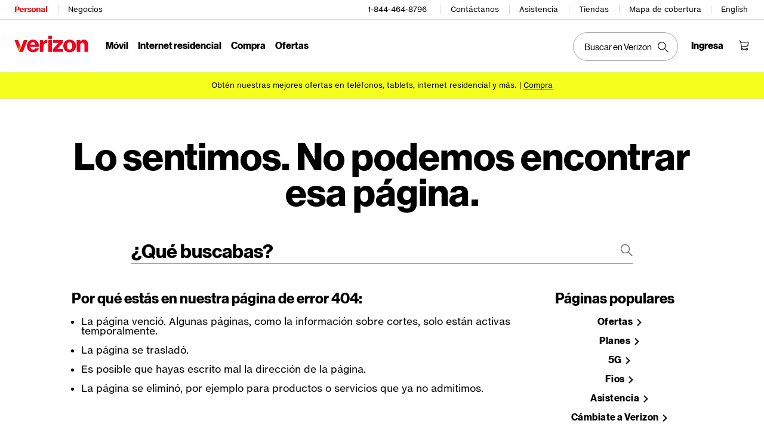

--- FILE ---
content_type: text/html; charset=utf-8
request_url: https://espanol.verizon.com/content/wcms/404.html
body_size: 20237
content:
<!DOCTYPE html PUBLIC "-//W3C//DTD XHTML 1.0 Strict//EN" "http://www.w3.org/TR/xhtml1/DTD/xhtml1-strict.dtd" ><html lang="es-US">
<!-- Global HEAD -->
<head>

    <meta charset="UTF-8" />
     <meta http-equiv="X-UA-Compatible" content="IE=Edge" />
	 <meta name="viewport" content="width=device-width, initial-scale=1.0, minimum-scale=1, maximum-scale=2.0" />
	<title> Error 404 | Página no encontrada</title>
        <meta name="description" content="" />
  	 <meta name="keywords" content="" />		
   	 <meta http-equiv="x-dns-prefetch-control" content="on" />
	 
	 <link rel="preconnect" href="//respframework.verizon.com" />
    <link rel="preconnect" href="//ss7.vzw.com" />
    <link rel="preconnect" href="//ss71.vzw.com" />
    <link rel="preconnect" href="//ss72.vzw.com" />
    <link rel="preconnect" href="//ss73.vzw.com" />
    <link rel="preconnect" href="//scache.vzw.com" />
    <link rel="preconnect" href="//scache1.vzw.com" />
    <link rel="preconnect" href="//scache2.vzw.com" />
    <link rel="preconnect" href="//scache3.vzw.com" />
    <link rel="preconnect" href="//www.verizonwireless.com" />
    <link rel="preconnect" href="//ecommservices.verizonwireless.com" />
    <link rel="preconnect" href="" />
    <link rel="preconnect" href="//www.youtube.com" />
    <link rel="preconnect" href="//verizon.inq.com" />
    <link rel="preconnect" href="//static.inq.com" />
    <link rel="preconnect" href="//media-lax1.inq.com" />
    <link rel="preconnect" href="//analytics-static.ugc.bazaarvoice.com" />
    <link rel="preconnect" href="//gateway.answerscloud.com" />
    <link rel="preconnect" href="//verizonwireless.tt.omtrdc.net" />
    <link rel="preconnect" href="//dpm.demdex.net" />
    <link rel="preconnect" href="//sanalytics.verizonwireless.com" />
    <link rel="preconnect" href="//secure.leadback.advertising.com" />
    <link rel="preconnect" href="//www.facebook.com" />
    <link rel="preconnect" href="//mobile.vzw.com" />
    <link rel="preconnect" href="//fast.fonts.net" crossorigin="" />
    <link rel="preconnect" href="//assets.adobedtm.com" />
    <link rel="preconnect" href="//sanalytics.verizon.com" />
    <link rel="preconnect" href="//verizon.com" /><link rel="preconnect" href="//pinchjs-cdn.gdn.smartling.com" /><link rel="dns-prefetch" href="//pinchjs-cdn.gdn.smartling.com" />
    <link rel="preconnect" href="//adobedtm.com" />
    <link rel="preconnect" href="//edge.adobedc.net" />
    <link rel="preconnect" href="//googleadservices.com" />
    <link rel="preconnect" href="//googleads.g.doubleclick.net" />
    <link rel="preconnect" href="//google.com" />
    <link rel="preconnect" href="//googletagmanager.com" />
	 
	 
  	 <link rel="dns-prefetch" href="//ss7.vzw.com" /> 
	 <link rel="dns-prefetch" href="//ss71.vzw.com" /> 
 	 <link rel="dns-prefetch" href="//ss72.vzw.com" /> 
 	 <link rel="dns-prefetch" href="//ss73.vzw.com" /> 
  	 <link rel="dns-prefetch" href="//scache.vzw.com" />
 	 <link rel="dns-prefetch" href="//scache1.vzw.com" />
     <link rel="dns-prefetch" href="//scache2.vzw.com" />
     <link rel="dns-prefetch" href="//scache3.vzw.com" />
  	 <link rel="dns-prefetch" href="//verizon.inq.com" />
 	 <link rel="dns-prefetch" href="//static.inq.com" />
  	 <link rel="dns-prefetch" href="//media-lax1.inq.com" />
  	 <link rel="dns-prefetch" href="" /> 
  	 <link rel="dns-prefetch" href="//analytics-static.ugc.bazaarvoice.com" /> 
  	 <link rel="dns-prefetch" href="//verizonwireless.tt.omtrdc.net" /> 
  	 <link rel="dns-prefetch" href="//dpm.demdex.net" /> 
  	 <link rel="dns-prefetch" href="//www.verizonwireless.com" />
 	 <link rel="dns-prefetch" href="//sanalytics.verizonwireless.com" /> 
 	 <link rel="dns-prefetch" href="//secure.leadback.advertising.com" /> 
 	 <link rel="dns-prefetch" href="//www.facebook.com" />
 	 <link rel="dns-prefetch" href="//mobile.vzw.com" />
 	 <link rel="dns-prefetch" href="//fast.fonts.net" />
 	 <link rel="dns-prefetch" href="//assets.adobedtm.com" />
     <link rel="dns-prefetch" href="//sanalytics.verizon.com" />
     <link rel="dns-prefetch" href="//verizon.com" />
     <link rel="dns-prefetch" href="//adobedtm.com" />
     <link rel="dns-prefetch" href="//edge.adobedc.net" />
     <link rel="dns-prefetch" href="//googleadservices.com" />
     <link rel="dns-prefetch" href="//googleads.g.doubleclick.net" />
     <link rel="dns-prefetch" href="//google.com" />
     <link rel="dns-prefetch" href="//googletagmanager.com" />
     <link rel="dns-prefetch" href="//respframework.verizon.com" />

   		 <script type="text/javascript">
  (function () {
    function getCookie(cookieName) {
      var name = cookieName + "=";
      var cookieArray = document.cookie.split(";");
      for (var i = 0; i < cookieArray.length; i++) {
        var cookie = cookieArray[i];
        while (cookie.charAt(0) == " ") cookie = cookie.substring(1);
        if (cookie.indexOf(name) == 0) return cookie.substring(name.length, cookie.length);
      }
      return "";
    }

    function getCondition() {
      if (location.pathname == "/") {
        return "postpaid_homepage";
      } else if (location.pathname == "/prepaid/") {
        return "prepaid_homepage";
      } else {
        return "landing page";
      }
    }

    function getURLClassification() {

      let classificationProp = "";
      if (classificationProp.length != 0) {
        return classificationProp;
      } else {


        const urlClassifications = [
          { url: 'home', classification: 'total_home' },
          { url: 'speedtest', classification: 'total_home' },
          { url: 'home/internet/5g', classification: '5g_home' },
          { url: 'home/internet/fios-', classification: 'fios' },
          { url: 'home/internet/lte', classification: 'lte' },
          { url: 'home/fios-', classification: 'fios' },
          { url: 'discounts', classification: 'mnh' },
          { url: 'featured', classification: 'mnh' },
          { url: 'home/internet/near-me', classification: 'near_me' }
        ]

        const currentUrl = window.location.href;
        const urlObject = new URL(currentUrl);
        const relativeUrl = urlObject.pathname.toLowerCase();
        let urlClassificationValue = ""

        const matchURL = urlClassifications.filter(({ url, classification }) => {
          if (relativeUrl.startsWith(url, 1)) {
            urlClassificationValue = classification;
            return true;
          }

        });

        if (matchURL.length == 0) {
          let intent = "learn";
          if (intent == "learn") {
            urlClassificationValue = "mobility";
          }
        }


        return urlClassificationValue;
      }
    }

    function getPlatform() {
      if (navigator.userAgent.match(/Android|webOS|iPhone|iPad|iPod|BlackBerry|Windows Phone/i)) {
        if (window.innerWidth < 768) {
          return "mobile";
        }
        return "tablet";
      }
      return "desktop";
    }

    var businessGroup = "";
    var isWireless = businessGroup === "wireless" || !businessGroup;

    var pathName = "/content/wcms/404",
      flowName,
      pageName;

    pathName = pathName.replace(/\/$/, "").split("/");
    pathName.splice(0, 3);

    if (pathName.length <= 1) {
      flowName = pathName[0];
      pageName = pathName[0];
    } else {
      flowName = pathName[0];
      pathName.splice(0, 1);
      pageName = pathName.join("_");
    }

    var dataLayer = {
      cmp: {
        all: "", // Marketing campaign Code
      },

      error: {
        code: "", // error code (ex:400,503)
      },

      page: {
        channel: "learn", // site section
        channelSession: "",
        detail: "",
        displayChannel: "vzw",
        flow: flowName,
        id: getCondition() + ",LP_AC",
        name: pageName,
        sourceChannel: "vzw",
        type: "landing page", // If error or applicable only on AEM Pages
        subFlow: "", // For Wireless
        throttleList: "",
        urlClassification: getURLClassification()
      },

      event: {
        value: "", // Eg: login,scAdd,scOpen,scRemove, purchase,
      },

      search: {
        term: "",
        type: "",
      },

      target: {
        assetsRequested: "", // Assets Requested (on-hold, don’t populate)
        assetAttributes: "", // Asset Attributes (on-hold, don’t populate)
        assetsLeveraged: "", // Assets Leveraged (on-hold, don’t populate)
        offer: "", // Offer ID
        abTest: "",
        audience: "",
        campaign: "",
        experience: "", // AB test experience
        message: "", // any message which is shown to customer on the page
        offer: "",
        cloud: "", // marketing cloud id
        sandbox: "", // AB Test Experience Name
        evolv: "",
        engagement: {
          intent: "learn", //  kind of flow(ordering, payment etc)
          id: "", //  the specific ID of the engagement within the SOI application
          offered: "", //  Response to engagement or what the customer is interacting with in an engagement
        },
      },

      txn: {
        agent: "", // Agent Enterprise ID (10 digit; captured on Nuance chat when customer talks with live agent)
        discount: "", // Order Discount in $
        productsQualified: "", // PRODUCTS QUALIFIED
        productSelected: "", // PRODUCTS SELECTED
        discountId: "", // Discount ID / Promo ID entered
        id: "", // order ID
        offer: "", // Offer ID at order level
        autoPay: "", // used to capture autopay enabled and disabled. capture during login along with customer info
        offerType: "", // What kind of offer. Eg: Bestmatch, Upsell etc
        orderType: "", // Eg: AAL, Upgrade etc
        paymentType: "", // Eg: Credit Card, Debit Card etc
        rewardOffer: "", // Verizon Up rewards Code
        outletId: "", // for POS
        cartId: "", // either the channel cart id or shared cart ID
        shippingZip: "",
        shippingTotal: "", // TotalShipping charge in dollars
        status: "", // Eg: order cancelled, pending order, order confirmed etc
        total: "", // $$transaction price

        product: {
          owns: {
            // Existing Products
            name: "", // Product ID
            sorId: "", // USOC / ISOC
            category: "",
            qty: "",
            offer: "", // offer ID
            discount: "", // Discount ID
            recurringPrice: "", // eVar32
            nonRecurringPrice: "",
            line: "",
            shared: "", // (Y/N),
          },

          current: {
            // Existing Products
            name: "",
            sorId: "",
            merchCat: "", // where did you see the product (eg: product grid wall pge/ hp /banner etc)
            category: "",
            offer: "",
            discount: "",
            qty: "",
            quoteid: "", // for POS
            recurringPrice: "", //
            nonRecurringPrice: "",
            line: "",
            sku: "",
            tradeInQty: "",
            tradeInAmt: "",
            contractType: "", // Contract Type
            rebate: "",
            shippingCharge: "", // Shipping charge in dollar
            shippingType: "", // Eg: Standard Shipping/pick up from store etc
            shared: "", // (Y/N)
          },
        },
      },

      user: {
        existingServices: "", // Existing Services
        account: "", // hashed account
        accountType: "", // Eg: Postpaid, Prepaid, Unlimited
        customerRole: getCookie("role"), // captures customer role like accountholder, manager etc
        customerType: "", // Wireless - PE,ME,BE
        authStatus: (getCookie("loggedIn") || getCookie("islogin")) ? "logged in" : "anonymous",
        id: "", // hashed MDN
        tenure: "", // from how long user/account tenure with Verizon
        prospect: "",
        session: getCookie("GLOBALID"), // Global Session ID (session ID carried over from GHP/Landing Page)
        chatId: "", // Nuance Chat ID
        zip: getCookie("ZIPCODE"),
        "emcAccountId ": "", // hashed (SHA256) customer identifiers and email addresses that CRM embeds into each email URL
        "emcEmailId ": "", // hashed (SHA256) customer identifiers and email addresses that CRM embeds into each email URL
        "emcMdn ": "", // hashed (SHA256) customer identifiers and email addresses that CRM embeds into each email URL
      },

      utils: {
        StrategyApiKey: "", // Strategy API Key (on-hold, don’t populate for now)
        appApiKey: "", // Application API Key (on-hold, don’t populate for now)
        pegaCaseId: "", // Pega Case ID/Pega Recommendation ID
        athenaSession: "", // For Pega NBA recommendation (If not available, please leave it blank)
        outcome: "", // Decision Outcome (‘Y’/’N (when pega offer is shown by default)’/blank)
        pegaOffer: "",
      },

      platform: {
        call: "", // Call ID
      },

      content: {
        mktgId: "", // Marketing Audience ID
      },

      env: {
        businessUnit: "wireless", // Business Unit (eg: Wireline, Wireless, Cloud)
        channel: getPlatform() + " store", // Site Section Level 1
      },
    };

    window.vzdl = window.vzdl || dataLayer;

    if (window.VZTAG_IS_READY) {
      window.vztag.api.dispatch("pageView");
    } else {
      // Otherwise, wait until we broadcast that we're ready:
      document.addEventListener("vztagReady", function () {
        window.vztag.api.dispatch("pageView");
      });
    }
  })();
</script>
<script type="text/javascript" defer src="//assets.adobedtm.com/2ea7ee22c8c2/ece9aa9bcf6f/launch-72284e178e44.min.js"></script>
    <link rel="stylesheet" href="//espanol.verizon.com/etc/designs/vzwcom/vzrf/clientlibs/clientlib-base/css/app.css" />
<link rel="stylesheet" href="/content/dam/vzwcom/404/components.css" /><meta name="ROBOTS" content="INDEX,FOLLOW" />
        <link rel="canonical" href="" />

 <!--Include gnav core.css file--->
 <link rel="stylesheet" href="https://espanol.verizon.com/etc/designs/vzwcom/gnav20/core.css" type="text/css" />
<meta property="og:locale" content="es_US" />
<link rel="preload" href="/verizon-custom.css" as="style" onload="this.onload=null;this.rel='stylesheet'">
<noscript><link rel="stylesheet" href="/verizon-custom.css"></noscript>
</head>


<body class="smartling-es">
    <!--Include Header -->
<div id="vz-gh20">
        <!--Default Global Navigation if the primary Global Navigation is unable to load-->
        <div class="xf-page-unified xfpage page basicpage">
<div class="gnav20 " data-exp-name="Mobile">
     <input type="hidden" id="cradle-context" />
    <div class="gnav20-sticky-content">    	
     	




    
    
    <div class="gnav20-apicomponentnewdesign">


<a class="gnav20-header-accessibility" tabindex="0" href="https://espanol.verizon.com/accessibility">
	<span>Centro de recursos de accesibilidad</span>
</a>
<a class="gnav20-header-accessibility" href="#gnav20-header-end" tabindex="0" id="gnav20-skip-to-main-content-id">
	<span>Salta al contenido principal</span>
</a>

<div class="gnav20-width-wrapper gnav20-new-design   gnav20-new-search-style gnav20-promo-bottom" data-gnav20-container="header">
	
	
	<div class="gnav20-vzhmoverlay"></div>
	<div class="gnav20-main">
		




    
    
    <div class="gnav20-gnav-new-design">

<div class="gnav20-desktop" item-title="all">
	<div class="gnav20-row-one">
		<div class="gnav20-grid1-wrapper">
			




    
    
    <div class="gnav20-eyebrow">

<div class="gnav20-eyebrow-link-list" item-title="eyebrow">
    <div class="gnav20-eyebrow-link-list-item gnav20-two">
        <a x-cq-linkchecker="skip" id="gnav20-eyebrow-link-Personal" href="https://espanol.verizon.com/" data-label="Personal" aria-label="Página inicial de servicios personales de Verizon" class="gnav20-main-header gnav20-selected">Personal</a>
    
        <a x-cq-linkchecker="skip" id="gnav20-eyebrow-link-Business" href="https://espanol.verizon.com/business/?cmp=vcgref_naveyebrow" data-label="Negocios" aria-label="Página inicial de servicios para negocios de Verizon" class="gnav20-main-header ">Negocios</a>
    </div>
</div>



</div>



		</div>		
		<div class="gnav20-utility">		
			




    
    
    <div class="gnav20-store">

<div class="gnav20-utility-wrapper" item-title="tollfree">
	<div>
				
		<a aria-label="1-844-464-8796" href="tel:+18444648796">
			
			1-844-464-8796
			
		</a>			
		
	</div>
</div></div>


    
    
    <div class="gnav20-store">

<div class="gnav20-utility-wrapper" item-title="contactus">
	<div>
				
		<a aria-label="Contáctanos" href="https://espanol.verizon.com/support/contact-us/">
			
			Contáctanos
			
		</a>			
		
	</div>
</div></div>


    
    
    <div class="gnav20-store">

<div class="gnav20-utility-wrapper" item-title="support">
	<div>
				
		<a aria-label="Asistencia" href="https://espanol.verizon.com/support/">
			
			Asistencia
			
		</a>			
		
	</div>
</div></div>


    
    
    <div class="gnav20-store">

<div class="gnav20-utility-wrapper" item-title="store">
	<div>
				
		<a aria-label="Tiendas" href="https://espanol.verizon.com/stores/">
			
			Tiendas
			
		</a>			
		
	</div>
</div></div>


    
    
    <div class="gnav20-store">

<div class="gnav20-utility-wrapper" item-title="coveragemap">
	<div>
				
		<a aria-label="Mapa de cobertura" href="https://espanol.verizon.com/coverage-map/">
			
			Mapa de cobertura
			
		</a>			
		
	</div>
</div></div>


    
    
    <div class="gnav20-localization">

    
		<div class="gnav20-utility-wrapper " item-title="localization">
			
				
				<a class="gnav20-lang-link" aria-label="Cámbiate al sitio web en español" data-href="https://www.verizon.com/" href="https://www.verizon.com/" data-lang="English"  mporgnav="">English</a>
					
			
		</div>
    

</div>



        </div>
    </div>
	<div class="gnav20-row-two">
		<div class="gnav20-grid1-wrapper">
			




    
    
    <div class="gnav20-logo">

    
    
    <div class="gnav20-logo-wrapper gnav20-relative-index">
        <a class="gnav20-logoWhiteBg" title="Página de Verizon Home" href="https://espanol.verizon.com/" target="_self"></a>
        
        
    </div>
</div>



		</div>
		<div class="gnav20-navigation">
			




    
    
    <div class="gnav20-navigation">
<div class="gnav20-global-nav-list gnav20-navigation-list" item-title="L1">
	




    
    
    <div class="gnav20-navigation-item">

	<div class="gnav20-primary-menu gnav20-featured-card">
		
		
			<a class="gnav20-menu-label gnav20-menu-label-button" x-cq-linkchecker="skip" href="https://espanol.verizon.com/plans/unlimited/">Móvil</a>
		
		<a aria-hidden="true" class="gnav20-menu-label-link" href="https://espanol.verizon.com/plans/unlimited/" tabindex="-1" x-cq-linkchecker="skip">Móvil</a>

		<div class="gnav20-sub-header-menu gnav20-sub-menu" style="display:none">
			<div class="gnav20-content-wrapper  ">
				<div class="gnav20-featured-card-top-label">
					Móvil
				</div>
				
					<ul role="presentation" class="gnav20-submenu-column gnav20-L1 gnav20-featured-scroll-area">
						
					</ul>
				
				
				
			</div>
			<div class="gnav20-nav-utility">
				<button class="gnav20-nav-search-icon" aria-label="Buscar en Verizon">
					<svg focusable="false" xmlns="http://www.w3.org/2000/svg" width="18" height="18" viewbox="0 0 18 18">
						<path fill="#000" fillrule="nonzero" d="M17.896 17.101l-5.995-5.994A6.721 6.721 0 0 0 13.5 6.75a6.75 6.75 0 1 0-6.75 6.75c1.661 0 3.18-.603 4.356-1.598l5.995 5.995.795-.796zM6.75 12.375A5.63 5.63 0 0 1 1.125 6.75 5.63 5.63 0 0 1 6.75 1.125a5.63 5.63 0 0 1 5.625 5.625 5.63 5.63 0 0 1-5.625 5.625z">
						</path>
					</svg>
				</button>
				<button class="gnav20-nav-close" aria-label="Cerrar panel de navegación" tabindex="0">Cerrar</button>
			</div>
			<div class="gnav20-nav-mask" aria-hidden="true"> </div>
			<div class="gnav20-placeholder-1" style="display:none"></div>
		</div>
	</div>

</div>


    
    
    <div class="gnav20-navigation-item">

	<div class="gnav20-primary-menu gnav20-featured-card">
		
		
			<a class="gnav20-menu-label gnav20-menu-label-button" x-cq-linkchecker="skip" href="https://espanol.verizon.com/home/internet/">Internet residencial</a>
		
		<a aria-hidden="true" class="gnav20-menu-label-link" href="https://espanol.verizon.com/home/internet/" tabindex="-1" x-cq-linkchecker="skip">Internet residencial</a>

		<div class="gnav20-sub-header-menu gnav20-sub-menu" style="display:none">
			<div class="gnav20-content-wrapper  ">
				<div class="gnav20-featured-card-top-label">
					Internet residencial
				</div>
				
					<ul role="presentation" class="gnav20-submenu-column gnav20-L1 gnav20-featured-scroll-area">
						
					</ul>
				
				
				
			</div>
			<div class="gnav20-nav-utility">
				<button class="gnav20-nav-search-icon" aria-label="Buscar en Verizon">
					<svg focusable="false" xmlns="http://www.w3.org/2000/svg" width="18" height="18" viewbox="0 0 18 18">
						<path fill="#000" fillrule="nonzero" d="M17.896 17.101l-5.995-5.994A6.721 6.721 0 0 0 13.5 6.75a6.75 6.75 0 1 0-6.75 6.75c1.661 0 3.18-.603 4.356-1.598l5.995 5.995.795-.796zM6.75 12.375A5.63 5.63 0 0 1 1.125 6.75 5.63 5.63 0 0 1 6.75 1.125a5.63 5.63 0 0 1 5.625 5.625 5.63 5.63 0 0 1-5.625 5.625z">
						</path>
					</svg>
				</button>
				<button class="gnav20-nav-close" aria-label="Cerrar panel de navegación" tabindex="0">Cerrar</button>
			</div>
			<div class="gnav20-nav-mask" aria-hidden="true"> </div>
			<div class="gnav20-placeholder-1" style="display:none"></div>
		</div>
	</div>

</div>


    
    
    <div class="gnav20-navigation-item">

	<div class="gnav20-primary-menu gnav20-featured-card">
		
			<button id="gnav20-Shop-L1" aria-label="Lista de menú de compra" aria-expanded="false" class="gnav20-menu-label gnav20-menu-label-button gnav20-haschild">Compra</button>
			<button id="gnav20-Shop-L1-goback" aria-label="Lista de menú de compra" aria-expanded="false" class="gnav20-menu-label gnav20-menu-label-button gnav20-goback">Compra</button>
		
		
		<a aria-hidden="true" class="gnav20-menu-label-link" href="https://espanol.verizon.com/shop/" tabindex="-1" x-cq-linkchecker="skip">Compra</a>

		<div class="gnav20-sub-header-menu gnav20-sub-menu" style="display:none">
			<div class="gnav20-content-wrapper  ">
				<div class="gnav20-featured-card-top-label">
					Compra
				</div>
				
					<ul role="presentation" class="gnav20-submenu-column gnav20-L1 gnav20-featured-scroll-area">
						
							<li role="presentation">
								
									<a x-cq-linkchecker="skip" id="gnav20-Shop-L2-1" class="gnav20-haschild " href="https://espanol.verizon.com/smartphones/">Dispositivos
									</a>
									<a onkeydown="handleGnav20KeyDownEvent()" x-cq-linkchecker="skip" id="gnav20-Shop-L2-1-goback" class="gnav20-goback gnav20-hide-on-desktop" href="javascript:void(0)" aria-label="Lista de menú de Dispositivos" aria-expanded="false" role="button">Dispositivos
									</a>
								
								
								<div class="gnav20-L2-content-wrapper">
									<div class="gnav20-submenu-column gnav20-L2 gnav20-featured-card-top-label" style="display:none">
										Dispositivos
									</div>
									
									<ul role="presentation" item-title="L2" class="gnav20-submenu-column gnav20-featured-scroll-area gnav20-L2 gnav20-mega-column-0" style="display:none">
										<li role="presentation">
											
											
												<a x-cq-linkchecker="skip" id="gnav20-Shop-L3-1" href="https://espanol.verizon.com/smartphones/">Smartphones
												</a>
											
											
											
										</li>
										
									
										<li role="presentation">
											
											
												<a x-cq-linkchecker="skip" id="gnav20-Shop-L3-2" href="https://espanol.verizon.com/smartphones/certified-pre-owned/">Teléfonos usados certificados
												</a>
											
											
											
										</li>
										
									
										<li role="presentation">
											
												<a x-cq-linkchecker="skip" id="Shop-L3-3" class="gnav20-haschild ">Smartphones destacados
												</a>
												<a onkeydown="handleGnav20KeyDownEvent()" x-cq-linkchecker="skip" id="gnav20-Shop-L3-3-goback" class="gnav20-goback" href="javascript:void(0)" aria-label="Lista de menú de smartphones destacados" aria-expanded="false" role="button">Smartphones destacados
												</a>
											
											
											<div class="gnav20-submenu-column gnav20-L3 gnav20-featured-card-top-label" style="display:none;">
												Smartphones destacados
											</div>
											<ul role="presentation" item-title="L3" class="gnav20-submenu-column gnav20-L3 gnav20-featured-scroll-area" style="display:none;">
												<li role="presentation">
													<a x-cq-linkchecker="skip" id="gnav20-Shop-L4-9" href="https://espanol.verizon.com/smartphones/apple-iphone-17-pro/">Apple iPhone 17 Pro
													</a>
												</li>
											
												<li role="presentation">
													<a x-cq-linkchecker="skip" id="gnav20-Shop-L4-10" href="https://espanol.verizon.com/smartphones/apple-iphone-17-pro-max/">Apple iPhone 17 Pro Max
													</a>
												</li>
											
												<li role="presentation">
													<a x-cq-linkchecker="skip" id="gnav20-Shop-L4-11" href="https://espanol.verizon.com/smartphones/samsung-galaxy-s25-ultra/">Samsung Galaxy S25 Ultra
													</a>
												</li>
											
												<li role="presentation">
													<a x-cq-linkchecker="skip" id="gnav20-Shop-L4-12" href="https://espanol.verizon.com/smartphones/google-pixel-10-pro/">Google Pixel 10 Pro
													</a>
												</li>
											</ul>
										</li>
										
									
										<li role="presentation">
											
											
												<a x-cq-linkchecker="skip" data-show-for="role:accountholder,role:accountmanager" id="gnav20-Shop-L3-4" href="https://espanol.verizon.com/sales/nextgen/mdnselection.html?mtnFlow=M&amp;fromGnav=true">Actualizar tu dispositivo
												</a>
											
											
											
										</li>
										
									
										<li role="presentation">
											
											
												<a x-cq-linkchecker="skip" id="gnav20-Shop-L3-5" href="https://espanol.verizon.com/bring-your-own-device/">Trae tu propio dispositivo
												</a>
											
											
											
										</li>
										
									
										<li role="presentation">
											
											
												<a x-cq-linkchecker="skip" id="gnav20-Shop-L3-6" href="https://espanol.verizon.com/devices/?condition=unlocked">Teléfonos desbloqueados
												</a>
											
											
											
										</li>
										
									
										<li role="presentation">
											
											
												<a x-cq-linkchecker="skip" id="gnav20-Shop-L3-7" href="https://espanol.verizon.com/featured/shop-phones-devices/">Otros teléfonos
												</a>
											
											
											
										</li>
										
									
										<li role="presentation">
											
											
												<a x-cq-linkchecker="skip" id="gnav20-Shop-L3-8" href="https://espanol.verizon.com/trade-in/">Intercambia tu dispositivo
												</a>
											
											
											
										</li>
										
									
										<li role="presentation">
											
											
												<a x-cq-linkchecker="skip" id="gnav20-Shop-L3-9" href="https://espanol.verizon.com/tablets/">Tablets y laptops
												</a>
											
											
											
										</li>
										
									
										<li role="presentation">
											
											
												<a x-cq-linkchecker="skip" id="gnav20-Shop-L3-10" href="https://espanol.verizon.com/connected-smartwatches/">Relojes
												</a>
											
											
											
										</li>
										
									
										<li role="presentation">
											
											
												<a x-cq-linkchecker="skip" id="gnav20-Shop-L3-11" href="https://espanol.verizon.com/connected-smartwatches/certified-pre-owned/">Relojes usados certificados
												</a>
											
											
											
										</li>
										
									
										<li role="presentation">
											
											
												<a x-cq-linkchecker="skip" id="gnav20-Shop-L3-12" href="https://espanol.verizon.com/internet-devices/">Jetpacks y hotspots
												</a>
											
											
											
										</li>
										
											
										
									</ul>
									
								</div>
							</li>
						
							<li role="presentation">
								
									<a x-cq-linkchecker="skip" id="gnav20-Shop-L2-2" class="gnav20-haschild " href="https://espanol.verizon.com/plans/">Planes móviles
									</a>
									<a onkeydown="handleGnav20KeyDownEvent()" x-cq-linkchecker="skip" id="gnav20-Shop-L2-2-goback" class="gnav20-goback gnav20-hide-on-desktop" href="javascript:void(0)" aria-label="Lista del menú de planes móviles" aria-expanded="false" role="button">Planes móviles
									</a>
								
								
								<div class="gnav20-L2-content-wrapper">
									<div class="gnav20-submenu-column gnav20-L2 gnav20-featured-card-top-label" style="display:none">
										Planes móviles
									</div>
									
									<ul role="presentation" item-title="L2" class="gnav20-submenu-column gnav20-featured-scroll-area gnav20-L2 gnav20-mega-column-0" style="display:none">
										<li role="presentation">
											
											
												<a x-cq-linkchecker="skip" id="gnav20-Shop-L3-13" href="https://espanol.verizon.com/plans/">Ve todos los planes
												</a>
											
											
											
										</li>
										
									
										<li role="presentation">
											
											
												<a x-cq-linkchecker="skip" id="gnav20-Shop-L3-14" href="https://espanol.verizon.com/plans/unlimited/">Unlimited
												</a>
											
											
											
										</li>
										
									
										<li role="presentation">
											
											
												<a x-cq-linkchecker="skip" id="gnav20-Shop-L3-15" href="https://espanol.verizon.com/products-perks/international-travel/">Internacional y viajes
												</a>
											
											
											
										</li>
										
									
										<li role="presentation">
											
											
												<a x-cq-linkchecker="skip" id="gnav20-Shop-L3-16" href="https://espanol.verizon.com/plans/devices/">Dispositivos conectados
												</a>
											
											
											
										</li>
										
									
										<li role="presentation">
											
											
												<a x-cq-linkchecker="skip" id="gnav20-Shop-L3-17" href="https://espanol.verizon.com/bring-your-own-device/">Trae tu propio dispositivo
												</a>
											
											
											
										</li>
										
									
										<li role="presentation">
											
											
												<a x-cq-linkchecker="skip" id="gnav20-Shop-L3-18" href="https://espanol.verizon.com/plans/devices/connected-cars#tab-nav">Planes para auto conectado
												</a>
											
											
											
										</li>
										
											
										
									</ul>
									
								</div>
							</li>
						
							<li role="presentation">
								
									<a x-cq-linkchecker="skip" id="gnav20-Shop-L2-3" class="gnav20-haschild " href="https://espanol.verizon.com/home/">Planes de internet residencial
									</a>
									<a onkeydown="handleGnav20KeyDownEvent()" x-cq-linkchecker="skip" id="gnav20-Shop-L2-3-goback" class="gnav20-goback gnav20-hide-on-desktop" href="javascript:void(0)" aria-label="Lista de menú de planes de internet residencial" aria-expanded="false" role="button">Planes de internet residencial
									</a>
								
								
								<div class="gnav20-L2-content-wrapper">
									<div class="gnav20-submenu-column gnav20-L2 gnav20-featured-card-top-label" style="display:none">
										Planes de internet residencial
									</div>
									
									<ul role="presentation" item-title="L2" class="gnav20-submenu-column gnav20-featured-scroll-area gnav20-L2 gnav20-mega-column-0" style="display:none">
										<li role="presentation">
											
											
												<a x-cq-linkchecker="skip" id="gnav20-Shop-L3-19" href="https://espanol.verizon.com/home/internet/">Ve todas las soluciones residenciales
												</a>
											
											
											
										</li>
										
									
										<li role="presentation">
											
											
												<a x-cq-linkchecker="skip" id="gnav20-Shop-L3-20" href="https://espanol.verizon.com/home/internet/fios-fastest-internet/">Fios Home Internet
												</a>
											
											
											
										</li>
										
									
										<li role="presentation">
											
											
												<a x-cq-linkchecker="skip" id="gnav20-Shop-L3-21" href="https://espanol.verizon.com/home/internet/5g/">5G Home Internet
												</a>
											
											
											
										</li>
										
									
										<li role="presentation">
											
											
												<a x-cq-linkchecker="skip" id="gnav20-Shop-L3-22" href="https://espanol.verizon.com/home/internet/wi-fi-backup/">Wi-Fi Backup
												</a>
											
											
											
										</li>
										
									
										<li role="presentation">
											
											
												<a x-cq-linkchecker="skip" id="gnav20-Shop-L3-23" href="https://espanol.verizon.com/home-office-solutions/">Teléfono residencial
												</a>
											
											
											
										</li>
										
									
										<li role="presentation">
											
											
												<a x-cq-linkchecker="skip" id="gnav20-Shop-L3-24" href="https://espanol.verizon.com/home/fios-tv/"> Fios TV
												</a>
											
											
											
										</li>
										
									
										<li role="presentation">
											
											
												<a x-cq-linkchecker="skip" id="gnav20-Shop-L3-25" href="https://espanol.verizon.com/home/internet/moving">Mudanza
												</a>
											
											
											
										</li>
										
									
										<li role="presentation">
											
												<a x-cq-linkchecker="skip" id="Shop-L3-26" class="gnav20-haschild " href="https://espanol.verizon.com/home/accessories/">Accesorios Fios 
												</a>
												<a onkeydown="handleGnav20KeyDownEvent()" x-cq-linkchecker="skip" id="gnav20-Shop-L3-26-goback" class="gnav20-goback" href="javascript:void(0)" aria-label="Lista de menú Accesorios Fios" aria-expanded="false" role="button">Accesorios Fios 
												</a>
											
											
											<div class="gnav20-submenu-column gnav20-L3 gnav20-featured-card-top-label" style="display:none;">
												Accesorios Fios 
											</div>
											<ul role="presentation" item-title="L3" class="gnav20-submenu-column gnav20-L3 gnav20-featured-scroll-area" style="display:none;">
												<li role="presentation">
													<a x-cq-linkchecker="skip" id="gnav20-Shop-L4-3" href="https://espanol.verizon.com/home/accessories/">Resumen de Accesorios
													</a>
												</li>
											
												<li role="presentation">
													<a x-cq-linkchecker="skip" id="gnav20-Shop-L4-4" href="https://espanol.verizon.com/home/accessories/all-accessories/">Accede a todos los accesorios
													</a>
												</li>
											
												<li role="presentation">
													<a x-cq-linkchecker="skip" id="gnav20-Shop-L4-5" href="https://espanol.verizon.com/home/accessories/cables-connectors/">Cables y conectores
													</a>
												</li>
											
												<li role="presentation">
													<a x-cq-linkchecker="skip" id="gnav20-Shop-L4-6" href="https://espanol.verizon.com/home/accessories/networking-wifi/">Redes y Wi-Fi
													</a>
												</li>
											
												<li role="presentation">
													<a x-cq-linkchecker="skip" id="gnav20-Shop-L4-7" href="https://espanol.verizon.com/home/accessories/remote-controls/">Accesorios para TV
													</a>
												</li>
											
												<li role="presentation">
													<a x-cq-linkchecker="skip" id="gnav20-Shop-L4-8" href="https://espanol.verizon.com/home/accessories/phone-equipment/">Equipo telefónico
													</a>
												</li>
											</ul>
										</li>
										
									
										<li role="presentation">
											
											
												<a x-cq-linkchecker="skip" id="gnav20-Shop-L3-39" href="https://espanol.verizon.com/products/smart-home/?s_ProductType=FWA-Accessories">Accesorios 5G Home
												</a>
											
											
											
										</li>
										
									
										<li role="presentation">
											
											
												<a x-cq-linkchecker="skip" id="gnav20-Shop-L3-40" href="https://espanol.verizon.com/discounts/verizon-forward/">Verizon Forward
												</a>
											
											
											
										</li>
										
											
										
									</ul>
									
								</div>
							</li>
						
							<li role="presentation">
								
									<a x-cq-linkchecker="skip" data-hide-for="role:prepay,role:guest,accStatus:P" id="gnav20-Shop-L2-4" class="gnav20-haschild ">Productos y beneficios del plan
									</a>
									<a onkeydown="handleGnav20KeyDownEvent()" x-cq-linkchecker="skip" data-hide-for="role:prepay,role:guest,accStatus:P" id="gnav20-Shop-L2-4-goback" class="gnav20-goback gnav20-hide-on-desktop" href="javascript:void(0)" aria-label="Lista del menú de productos y beneficios del plan" aria-expanded="false" role="button">Productos y beneficios del plan
									</a>
								
								
								<div class="gnav20-L2-content-wrapper">
									<div class="gnav20-submenu-column gnav20-L2 gnav20-featured-card-top-label" style="display:none">
										Productos y beneficios del plan
									</div>
									
									<ul role="presentation" item-title="L2" class="gnav20-submenu-column gnav20-featured-scroll-area gnav20-L2 gnav20-mega-column-0" style="display:none">
										<li role="presentation">
											
											
												<a x-cq-linkchecker="skip" id="gnav20-Shop-L3-43" href="https://espanol.verizon.com/products-perks/">Ve todo
												</a>
											
											
											
										</li>
										
									
										<li role="presentation">
											
											
												<a x-cq-linkchecker="skip" id="gnav20-Shop-L3-44" href="https://espanol.verizon.com/products-perks/perks/">Beneficios adicionales del plan
												</a>
											
											
											
										</li>
										
									
										<li role="presentation">
											
											
												<a x-cq-linkchecker="skip" id="gnav20-Shop-L3-45" href="https://espanol.verizon.com/products-perks/entertainment/">Entretenimiento
												</a>
											
											
											
										</li>
										
									
										<li role="presentation">
											
											
												<a x-cq-linkchecker="skip" id="gnav20-Shop-L3-46" href="https://espanol.verizon.com/products-perks/international-travel/">Internacional y viajes
												</a>
											
											
											
										</li>
										
									
										<li role="presentation">
											
											
												<a x-cq-linkchecker="skip" id="gnav20-Shop-L3-47" href="https://espanol.verizon.com/products-perks/family/">Familiar
												</a>
											
											
											
										</li>
										
									
										<li role="presentation">
											
											
												<a x-cq-linkchecker="skip" id="gnav20-Shop-L3-48" href="https://espanol.verizon.com/products-perks/protection/">Protección
												</a>
											
											
											
										</li>
										
									
										<li role="presentation">
											
											
												<a x-cq-linkchecker="skip" id="gnav20-Shop-L3-49" href="https://espanol.verizon.com/products-perks/home/">Productos para el hogar
												</a>
											
											
											
										</li>
										
									
										<li role="presentation">
											
											
												<a x-cq-linkchecker="skip" id="gnav20-Shop-L3-50" href="https://espanol.verizon.com/products-perks/mobile-productivity/">Productividad móvil
												</a>
											
											
											
										</li>
										
									
										<li role="presentation">
											
											
												<a x-cq-linkchecker="skip" id="gnav20-Shop-L3-51" href="https://espanol.verizon.com/products-perks/banking-cards/">Banco y tarjetas
												</a>
											
											
											
										</li>
										
											
										
									</ul>
									
								</div>
							</li>
						
							<li role="presentation">
								
									<a x-cq-linkchecker="skip" id="gnav20-Shop-L2-5" class="gnav20-haschild " href="https://espanol.verizon.com/products/">Accesorios
									</a>
									<a onkeydown="handleGnav20KeyDownEvent()" x-cq-linkchecker="skip" id="gnav20-Shop-L2-5-goback" class="gnav20-goback gnav20-hide-on-desktop" href="javascript:void(0)" aria-label="Lista de menú de Accesorios" aria-expanded="false" role="button">Accesorios
									</a>
								
								
								<div class="gnav20-L2-content-wrapper">
									<div class="gnav20-submenu-column gnav20-L2 gnav20-featured-card-top-label" style="display:none">
										Accesorios
									</div>
									
									<ul role="presentation" item-title="L2" class="gnav20-submenu-column gnav20-featured-scroll-area gnav20-L2 gnav20-mega-column-0" style="display:none">
										<li role="presentation">
											
											
												<a x-cq-linkchecker="skip" id="gnav20-Shop-L3-27" href="https://espanol.verizon.com/products/">Accede a todos los accesorios
												</a>
											
											
											
										</li>
										
									
										<li role="presentation">
											
												<a x-cq-linkchecker="skip" id="Shop-L3-28" class="gnav20-haschild ">Accesorios para teléfonos y tablets
												</a>
												<a onkeydown="handleGnav20KeyDownEvent()" x-cq-linkchecker="skip" id="gnav20-Shop-L3-28-goback" class="gnav20-goback" href="javascript:void(0)" aria-label="Lista de menús de accesorios para teléfonos y tablets" aria-expanded="false" role="button">Accesorios para teléfonos y tablets
												</a>
											
											
											<div class="gnav20-submenu-column gnav20-L3 gnav20-featured-card-top-label" style="display:none;">
												Accesorios para teléfonos y tablets
											</div>
											<ul role="presentation" item-title="L3" class="gnav20-submenu-column gnav20-L3 gnav20-featured-scroll-area" style="display:none;">
												<li role="presentation">
													<a x-cq-linkchecker="skip" id="gnav20-Shop-L4-13" href="https://espanol.verizon.com/phone-tablet-accessories/">Ve todo
													</a>
												</li>
											
												<li role="presentation">
													<a x-cq-linkchecker="skip" id="gnav20-Shop-L4-14" href="https://espanol.verizon.com/products/phone-cases/">Fundas para teléfonos
													</a>
												</li>
											
												<li role="presentation">
													<a x-cq-linkchecker="skip" id="gnav20-Shop-L4-15" href="https://espanol.verizon.com/products/phone-screen-protectors/">Protectores de pantalla para teléfonos
													</a>
												</li>
											
												<li role="presentation">
													<a x-cq-linkchecker="skip" id="gnav20-Shop-L4-16" href="https://espanol.verizon.com/products/tablet-accessories/">Accesorios para tablets
													</a>
												</li>
											
												<li role="presentation">
													<a x-cq-linkchecker="skip" id="gnav20-Shop-L4-17" href="https://espanol.verizon.com/products/charging/">Cargadores y cables
													</a>
												</li>
											
												<li role="presentation">
													<a x-cq-linkchecker="skip" id="gnav20-Shop-L4-18" href="https://espanol.verizon.com/products/phone-attachments/">Accesorios para teléfono
													</a>
												</li>
											
												<li role="presentation">
													<a x-cq-linkchecker="skip" id="gnav20-Shop-L4-19" href="https://espanol.verizon.com/products/magsafe/">Compatible con MagSafe
													</a>
												</li>
											
												<li role="presentation">
													<a x-cq-linkchecker="skip" id="gnav20-Shop-L4-20" href="https://espanol.verizon.com/products/phone-accessories/verizon/?sort=best-sellers">Accesorios de Verizon
													</a>
												</li>
											</ul>
										</li>
										
									
										<li role="presentation">
											
												<a x-cq-linkchecker="skip" id="Shop-L3-29" class="gnav20-haschild ">Tecnología wearable
												</a>
												<a onkeydown="handleGnav20KeyDownEvent()" x-cq-linkchecker="skip" id="gnav20-Shop-L3-29-goback" class="gnav20-goback" href="javascript:void(0)" aria-label="Lista de menú de tecnología wearable" aria-expanded="false" role="button">Tecnología wearable
												</a>
											
											
											<div class="gnav20-submenu-column gnav20-L3 gnav20-featured-card-top-label" style="display:none;">
												Tecnología wearable
											</div>
											<ul role="presentation" item-title="L3" class="gnav20-submenu-column gnav20-L3 gnav20-featured-scroll-area" style="display:none;">
												<li role="presentation">
													<a x-cq-linkchecker="skip" id="gnav20-Shop-L4-21" href="https://espanol.verizon.com/products/wearable-tech/">Ver todo en tecnología wearable
													</a>
												</li>
											
												<li role="presentation">
													<a x-cq-linkchecker="skip" id="gnav20-Shop-L4-22" href="https://espanol.verizon.com/connected-smartwatches/">Smartwatches
													</a>
												</li>
											
												<li role="presentation">
													<a x-cq-linkchecker="skip" id="gnav20-Shop-L4-23" href="https://espanol.verizon.com/products/fitness-trackers/">Monitores de ejercicio
													</a>
												</li>
											
												<li role="presentation">
													<a x-cq-linkchecker="skip" id="gnav20-Shop-L4-24" href="https://espanol.verizon.com/products/watch-accessories/">Accesorios para relojes
													</a>
												</li>
											
												<li role="presentation">
													<a x-cq-linkchecker="skip" id="gnav20-Shop-L4-25" href="https://espanol.verizon.com/products/wearable-tech/?s_ProductType=AI-glasses">Lentes AI
													</a>
												</li>
											
												<li role="presentation">
													<a x-cq-linkchecker="skip" id="gnav20-Shop-L4-26" href="https://espanol.verizon.com/products/wearable-tech/?s_ProductType=Smart-Rings">Anillos inteligentes
													</a>
												</li>
											</ul>
										</li>
										
									
										<li role="presentation">
											
											
												<a x-cq-linkchecker="skip" id="gnav20-Shop-L3-30" href="https://espanol.verizon.com/batteries-and-chargers/">Carga
												</a>
											
											
											
										</li>
										
									
										<li role="presentation">
											
											
												<a x-cq-linkchecker="skip" id="gnav20-Shop-L3-31" href="https://espanol.verizon.com/audio/">Audio
												</a>
											
											
											
										</li>
										
									
										<li role="presentation">
											
											
												<a x-cq-linkchecker="skip" id="gnav20-Shop-L3-32" href="https://espanol.verizon.com/gaming/gaming-store/">Videojuegos
												</a>
											
											
											
										</li>
										
									
										<li role="presentation">
											
											
												<a x-cq-linkchecker="skip" id="gnav20-Shop-L3-33" href="https://espanol.verizon.com/smart-home/">Casa inteligente
												</a>
											
											
											
										</li>
										
									
										<li role="presentation">
											
											
												<a x-cq-linkchecker="skip" id="gnav20-Shop-L3-34" href="https://espanol.verizon.com/products/sale/">Ofertas
												</a>
											
											
											
										</li>
										
											
										
									</ul>
									
								</div>
							</li>
						
							<li role="presentation">
								
									<a x-cq-linkchecker="skip" id="gnav20-Shop-L2-6" class="gnav20-haschild " href="https://espanol.verizon.com/prepaid/">Verizon Prepaid
									</a>
									<a onkeydown="handleGnav20KeyDownEvent()" x-cq-linkchecker="skip" id="gnav20-Shop-L2-6-goback" class="gnav20-goback gnav20-hide-on-desktop" href="javascript:void(0)" aria-label="Lista de menús de Verizon Prepaid" aria-expanded="false" role="button">Verizon Prepaid
									</a>
								
								
								<div class="gnav20-L2-content-wrapper">
									<div class="gnav20-submenu-column gnav20-L2 gnav20-featured-card-top-label" style="display:none">
										Verizon Prepaid
									</div>
									
									<ul role="presentation" item-title="L2" class="gnav20-submenu-column gnav20-featured-scroll-area gnav20-L2 gnav20-mega-column-0" style="display:none">
										<li role="presentation">
											
											
												<a x-cq-linkchecker="skip" id="gnav20-Shop-L3-35" href="https://espanol.verizon.com/prepaid/">Resumen de Prepaid
												</a>
											
											
											
										</li>
										
									
										<li role="presentation">
											
												<a x-cq-linkchecker="skip" id="Shop-L3-36" class="gnav20-haschild ">Planes Prepaid
												</a>
												<a onkeydown="handleGnav20KeyDownEvent()" x-cq-linkchecker="skip" id="gnav20-Shop-L3-36-goback" class="gnav20-goback" href="javascript:void(0)" aria-label="Lista de menú de planes Prepaid" aria-expanded="false" role="button">Planes Prepaid
												</a>
											
											
											<div class="gnav20-submenu-column gnav20-L3 gnav20-featured-card-top-label" style="display:none;">
												Planes Prepaid
											</div>
											<ul role="presentation" item-title="L3" class="gnav20-submenu-column gnav20-L3 gnav20-featured-scroll-area" style="display:none;">
												<li role="presentation">
													<a x-cq-linkchecker="skip" id="gnav20-Shop-L4-27" href="https://espanol.verizon.com/plans/prepaid/">Planes para teléfonos
													</a>
												</li>
											
												<li role="presentation">
													<a x-cq-linkchecker="skip" id="gnav20-Shop-L4-28" href="https://espanol.verizon.com/prepaid/smartwatch-plans/">Planes para smartwatches
													</a>
												</li>
											
												<li role="presentation">
													<a x-cq-linkchecker="skip" id="gnav20-Shop-L4-29" href="https://espanol.verizon.com/prepaid/tablet-plans/">Planes para tablets
													</a>
												</li>
											
												<li role="presentation">
													<a x-cq-linkchecker="skip" id="gnav20-Shop-L4-30" href="https://espanol.verizon.com/prepaid/data-only-plans/">Planes de hotspot y router
													</a>
												</li>
											
												<li role="presentation">
													<a x-cq-linkchecker="skip" id="gnav20-Shop-L4-31" href="https://espanol.verizon.com/plans/prepaid/international/">Planes internacionales
													</a>
												</li>
											</ul>
										</li>
										
									
										<li role="presentation">
											
												<a x-cq-linkchecker="skip" id="Shop-L3-37" class="gnav20-haschild ">Dispositivos
												</a>
												<a onkeydown="handleGnav20KeyDownEvent()" x-cq-linkchecker="skip" id="gnav20-Shop-L3-37-goback" class="gnav20-goback" href="javascript:void(0)" aria-label="Lista de menú de Dispositivos" aria-expanded="false" role="button">Dispositivos
												</a>
											
											
											<div class="gnav20-submenu-column gnav20-L3 gnav20-featured-card-top-label" style="display:none;">
												Dispositivos
											</div>
											<ul role="presentation" item-title="L3" class="gnav20-submenu-column gnav20-L3 gnav20-featured-scroll-area" style="display:none;">
												<li role="presentation">
													<a x-cq-linkchecker="skip" id="gnav20-Shop-L4-32" href="https://espanol.verizon.com/smartphones/prepaid/">Smartphones
													</a>
												</li>
											
												<li role="presentation">
													<a x-cq-linkchecker="skip" id="gnav20-Shop-L4-33" href="https://espanol.verizon.com/smartwatches/prepaid/">Smartwatches
													</a>
												</li>
											
												<li role="presentation">
													<a x-cq-linkchecker="skip" id="gnav20-Shop-L4-34" href="https://espanol.verizon.com/tablets/prepaid/">Tablets
													</a>
												</li>
											
												<li role="presentation">
													<a x-cq-linkchecker="skip" id="gnav20-Shop-L4-35" href="https://espanol.verizon.com/internet-devices/prepaid/">Hotspots y routers
													</a>
												</li>
											
												<li role="presentation">
													<a x-cq-linkchecker="skip" id="gnav20-Shop-L4-36" href="https://espanol.verizon.com/basic-phones/prepaid/">Teléfonos básicos
													</a>
												</li>
											
												<li role="presentation">
													<a x-cq-linkchecker="skip" id="gnav20-Shop-L4-37" href="https://espanol.verizon.com/bring-your-own-device/activate">Trae tu propio dispositivo
													</a>
												</li>
											</ul>
										</li>
										
									
										<li role="presentation">
											
												<a x-cq-linkchecker="skip" id="Shop-L3-38" class="gnav20-haschild ">Ofertas
												</a>
												<a onkeydown="handleGnav20KeyDownEvent()" x-cq-linkchecker="skip" id="gnav20-Shop-L3-38-goback" class="gnav20-goback" href="javascript:void(0)" aria-label="Lista de menú de Ofertas" aria-expanded="false" role="button">Ofertas
												</a>
											
											
											<div class="gnav20-submenu-column gnav20-L3 gnav20-featured-card-top-label" style="display:none;">
												Ofertas
											</div>
											<ul role="presentation" item-title="L3" class="gnav20-submenu-column gnav20-L3 gnav20-featured-scroll-area" style="display:none;">
												<li role="presentation">
													<a x-cq-linkchecker="skip" id="gnav20-Shop-L4-38" href="https://espanol.verizon.com/deals/prepaid/">Todas las ofertas
													</a>
												</li>
											
												<li role="presentation">
													<a x-cq-linkchecker="skip" id="gnav20-Shop-L4-39" href="https://espanol.verizon.com/deals/prepaid/fios-home-internet/">Fios Home Internet
													</a>
												</li>
											</ul>
										</li>
										
									
										<li role="presentation">
											
											
												<a x-cq-linkchecker="skip" id="gnav20-Shop-L3-41" href="https://espanol.verizon.com/featured/prepaid/why-verizon/">Por qué Verizon Prepaid
												</a>
											
											
											
										</li>
										
									
										<li role="presentation">
											
											
												<a x-cq-linkchecker="skip" id="gnav20-Shop-L3-42" href="https://espanol.verizon.com/prepaid/my-verizon-app/">Beneficios y servicios
												</a>
											
											
											
										</li>
										
											
										
									</ul>
									
								</div>
							</li>
						
							<li role="presentation">
								
								
									<a x-cq-linkchecker="skip" data-hide-for="role:accountholder,role:accountmanager,role:mobilesecure,accStatus:P" id="gnav20-Shop-L2-7" href="https://espanol.verizon.com/my-access-rewards/">myAccess
									</a>
								
								<div class="gnav20-L2-content-wrapper">
									
									
								</div>
							</li>
						
							<li role="presentation">
								
								
									<a x-cq-linkchecker="skip" data-show-for="role:accountholder,role:accountmanager,role:mobilesecure" data-hide-for="accStatus:P" id="gnav20-Shop-L2-8" href="https://espanol.verizon.com/digital/nsa/secure/ui/vzup/">myAccess
									</a>
								
								<div class="gnav20-L2-content-wrapper">
									
									
								</div>
							</li>
						
					</ul>
				
				
				
			</div>
			<div class="gnav20-nav-utility">
				<button class="gnav20-nav-search-icon" aria-label="Buscar en Verizon">
					<svg focusable="false" xmlns="http://www.w3.org/2000/svg" width="18" height="18" viewbox="0 0 18 18">
						<path fill="#000" fillrule="nonzero" d="M17.896 17.101l-5.995-5.994A6.721 6.721 0 0 0 13.5 6.75a6.75 6.75 0 1 0-6.75 6.75c1.661 0 3.18-.603 4.356-1.598l5.995 5.995.795-.796zM6.75 12.375A5.63 5.63 0 0 1 1.125 6.75 5.63 5.63 0 0 1 6.75 1.125a5.63 5.63 0 0 1 5.625 5.625 5.63 5.63 0 0 1-5.625 5.625z">
						</path>
					</svg>
				</button>
				<button class="gnav20-nav-close" aria-label="Cerrar panel de navegación" tabindex="0">Cerrar</button>
			</div>
			<div class="gnav20-nav-mask" aria-hidden="true"> </div>
			<div class="gnav20-placeholder-1" style="display:none"></div>
		</div>
	</div>

</div>


    
    
    <div class="gnav20-navigation-item">

	<div class="gnav20-primary-menu gnav20-featured-card">
		
			<button id="gnav20-Deals-L1" aria-label="Lista de menú de ofertas" aria-expanded="false" class="gnav20-menu-label gnav20-menu-label-button gnav20-haschild">Ofertas</button>
			<button id="gnav20-Deals-L1-goback" aria-label="Lista de menú de ofertas" aria-expanded="false" class="gnav20-menu-label gnav20-menu-label-button gnav20-goback">Ofertas</button>
		
		
		<a aria-hidden="true" class="gnav20-menu-label-link" href="https://espanol.verizon.com/deals/" tabindex="-1" x-cq-linkchecker="skip">Ofertas</a>

		<div class="gnav20-sub-header-menu gnav20-sub-menu" style="display:none">
			<div class="gnav20-content-wrapper  ">
				<div class="gnav20-featured-card-top-label">
					Ofertas
				</div>
				
					<ul role="presentation" class="gnav20-submenu-column gnav20-L1 gnav20-featured-scroll-area">
						
							<li role="presentation">
								
								
									<a x-cq-linkchecker="skip" id="gnav20-Deals-L2-1" href="https://espanol.verizon.com/deals/">Accede a todas las ofertas
									</a>
								
								<div class="gnav20-L2-content-wrapper">
									
									
								</div>
							</li>
						
							<li role="presentation">
								
								
									<a x-cq-linkchecker="skip" data-show-for="role:accountholder,role:accountmanager" id="gnav20-Deals-L2-2" href="https://espanol.verizon.com/nextgendigital/sales/browse/auth/myoffers/">Mis ofertas
									</a>
								
								<div class="gnav20-L2-content-wrapper">
									
									
								</div>
							</li>
						
							<li role="presentation">
								
								
									<a x-cq-linkchecker="skip" id="gnav20-Deals-L2-3" href="https://espanol.verizon.com/shop/online/free-cell-phones/">Teléfonos gratuitos
									</a>
								
								<div class="gnav20-L2-content-wrapper">
									
									
								</div>
							</li>
						
							<li role="presentation">
								
								
									<a x-cq-linkchecker="skip" id="gnav20-Deals-L2-4" href="https://espanol.verizon.com/discounts/phone-home-internet-bundle/">Mobile + Home
									</a>
								
								<div class="gnav20-L2-content-wrapper">
									
									
								</div>
							</li>
						
							<li role="presentation">
								
								
									<a x-cq-linkchecker="skip" id="gnav20-Deals-L2-5" href="https://espanol.verizon.com/deals/products/">Accesorios
									</a>
								
								<div class="gnav20-L2-content-wrapper">
									
									
								</div>
							</li>
						
							<li role="presentation">
								
								
									<a x-cq-linkchecker="skip" id="gnav20-Deals-L2-6" href="https://espanol.verizon.com/financial-services/verizon-visa-card/?origin=gnavHeader">Verizon Visa® Card
									</a>
								
								<div class="gnav20-L2-content-wrapper">
									
									
								</div>
							</li>
						
							<li role="presentation">
								
								
									<a x-cq-linkchecker="skip" id="gnav20-Deals-L2-7" href="https://espanol.verizon.com/discounts/">Verifica los descuentos
									</a>
								
								<div class="gnav20-L2-content-wrapper">
									
									
								</div>
							</li>
						
					</ul>
				
				
				
			</div>
			<div class="gnav20-nav-utility">
				<button class="gnav20-nav-search-icon" aria-label="Buscar en Verizon">
					<svg focusable="false" xmlns="http://www.w3.org/2000/svg" width="18" height="18" viewbox="0 0 18 18">
						<path fill="#000" fillrule="nonzero" d="M17.896 17.101l-5.995-5.994A6.721 6.721 0 0 0 13.5 6.75a6.75 6.75 0 1 0-6.75 6.75c1.661 0 3.18-.603 4.356-1.598l5.995 5.995.795-.796zM6.75 12.375A5.63 5.63 0 0 1 1.125 6.75 5.63 5.63 0 0 1 6.75 1.125a5.63 5.63 0 0 1 5.625 5.625 5.63 5.63 0 0 1-5.625 5.625z">
						</path>
					</svg>
				</button>
				<button class="gnav20-nav-close" aria-label="Cerrar panel de navegación" tabindex="0">Cerrar</button>
			</div>
			<div class="gnav20-nav-mask" aria-hidden="true"> </div>
			<div class="gnav20-placeholder-1" style="display:none"></div>
		</div>
	</div>

</div>



</div></div>



		</div>
		<div class="gnav20-utility">
			




    
    
    <div class="gnav20-search-utility">

	<div class="gnav20-utility-wrapper" item-title="search">
		<div class="gnav20-search-wrapper">
			
				<input aria-hidden="true" type="hidden" id="gnav20-search-context" name="isProd" value="true" />
			
			<button class="gnav20-search-icon" id="gnav20-search-icon" aria-label="Buscar en Verizon" data-placeholder-text="Buscar en Verizon"></button>
		</div>
	</div>
</div>


    
    
    <div class="gnav20-account-utility">

<div class="gnav20-utility-wrapper " item-title="signIn">
	<input aria-hidden="true" type="hidden" id="vzSignOut" value="ssoauth.verizon.com" />
	<div class="gnav20-account-box" id="gnav20-account-menu">
		
		
		
			
				<button id="gnav20-sign-id" class="gnav20-sign-in gnav20-hasDropdown  " aria-expanded="false" aria-label="Menú desplegable de iniciar sesión">
					<span>
						<span>
							Ingresa
						</span>
					</span>
				</button>
			
		

		
		<div class="gnav20-dropdown-menu gnav20-hide " id="gnav20-sign-in">
			<p class="gnav20-signin-content-title"></p>
			<ul class="gnav20-dropdown">
				
					<li class="gnav20-dropdown-list gnav20-hide-on-desktop gnav20-goback">
						<button class="gnav20-back-to-menu " aria-label="Vuelve al menú" tabindex="0">Vuelve al menú</button>
					</li>
				
				<li class="gnav20-dropdown-list ">
					<a data-hide-for="appid:vpd" id="gnav20-sign-id-list-item-1" class="gnav20-dropdown-list-item" href="https://espanol.secure.verizon.com/signin" tabindex="0">Resumen de la cuenta</a>
				</li>
			
				
				<li class="gnav20-dropdown-list ">
					<a data-show-for="appid:vpd" id="gnav20-sign-id-list-item-2" class="gnav20-dropdown-list-item" href="https://espanol.verizon.com/privacy/secure/your-data" tabindex="0">Resumen de la cuenta</a>
				</li>
			
				
				<li class="gnav20-dropdown-list ">
					<a id="gnav20-sign-id-list-item-3" class="gnav20-dropdown-list-item" href="https://espanol.secure.verizon.com/signin?goto=https%3A%2F%2Fespanol.verizon.com%2Ffeatured%2Fintent%2F%3Fintent%3Dpaybill" tabindex="0">Paga tu factura</a>
				</li>
			
				
				<li class="gnav20-dropdown-list ">
					<a id="gnav20-sign-id-list-item-4" class="gnav20-dropdown-list-item" href="https://espanol.secure.verizon.com/signin?action=otp" tabindex="0">Realizar un pago único</a>
				</li>
			
				
				<li class="gnav20-dropdown-list ">
					<a id="gnav20-sign-id-list-item-5" class="gnav20-dropdown-list-item" href="https://espanol.secure.verizon.com/account/register/start" tabindex="0">Regístrate</a>
				</li>
			
				
				<li class="gnav20-dropdown-list ">
					<a id="gnav20-sign-id-list-item-6" class="gnav20-dropdown-list-item" href="https://mblogin.verizonwireless.com/account/business/signin" tabindex="0">Inicio de sesión para negocios</a>
				</li>
			</ul>	
			<button class="gnav20-close-account-utility" aria-label="cerrar el menú para iniciar sesión" tabindex="0">Cerrar</button>		
		</div>
		<div class="gnav20-vzmoverlay"></div>
	</div>
</div></div>


    
    
    <div class="gnav20-unifiedcart">

<div class="gnav20-utility-wrapper" item-title="unifiedCart">
	
		
	<div>
		<button id="gnav20-cart-icon" class="gnav20-cart" aria-label="Menú de carrito de compras" aria-expanded="false">
			<span class="gnav20-unifiedcart-bubble"></span>
		</button>
		<div id="gnav20-my-side-nav" class="gnav20-unified-cart gnav20-hide gnav20-unified-cart-right gnav20-flyout-cart-enabled gnav20-auth-flyout-cart">
			<p class="gnav20-cart-content-title">Elige tu carrito:</p>
			<ul class="gnav20-content-lists">
				
					<li class="gnav20-content-list">
						
							<a id="gnav20-cart-list-item-1" class="gnav20-content-list-arrow gnav20-mobile-cart-count" href="https://espanol.verizon.com/rewards/checkcart0/">Soluciones móviles</a>
						
					</li>
				
					<li class="gnav20-content-list">
						
							<a id="gnav20-cart-list-item-2" class="gnav20-content-list-arrow gnav20-home-cart-count" href="https://espanol.verizon.com/inhome/resumecart?xpssource=learn&amp;gnavOffSearchFlag=true">Soluciones residenciales</a>
						
					</li>
				
			</ul>
			<button id="gnav20-cclosex" class="gnav20-closex" tabindex="0" aria-label="Cerrar carrito de compras"></button>
            
				<div class="cart-button-container">
					<a href="#" class="cart-button">Ir al carrito</a>
				</div>
        	
		</div>
		<div class="gnav20-vzmoverlay"></div>
	</div>

	
	
</div></div>



        </div>
    </div>
</div>

<div class="gnav20-mobile  gnav20-eyebrow-L1 gnav20-stacked-utility" item-title="all">
	<div class="gnav20-wrapper-logo">
		




    
    
    <div class="gnav20-logo">

    
    
    <div class="gnav20-logo-wrapper gnav20-relative-index">
        <a class="gnav20-logoWhiteBg" title="Página de Verizon Home" href="https://espanol.verizon.com/" target="_self"></a>
        
        
    </div>
</div>



	</div>
    <div class="gnav20-utility">
        




    
    
    <div class="gnav20-search-utility">

	<div class="gnav20-utility-wrapper" item-title="search">
		<div class="gnav20-search-wrapper">
			
				<input aria-hidden="true" type="hidden" id="gnav20-search-context" name="isProd" value="true" />
			
			<button class="gnav20-search-icon" id="gnav20-search-icon" aria-label="Buscar en Verizon" data-placeholder-text="Buscar en Verizon"></button>
		</div>
	</div>
</div>


    
    
    <div class="gnav20-account-utility">

<div class="gnav20-utility-wrapper " item-title="signIn">
	<input aria-hidden="true" type="hidden" id="vzSignOut" value="ssoauth.verizon.com" />
	<div class="gnav20-account-box" id="gnav20-account-menu">
		
		
		
			
				<button id="gnav20-sign-id" class="gnav20-sign-in gnav20-hasDropdown  " aria-expanded="false" aria-label="Menú desplegable de iniciar sesión">
					<span>
						<span>
							Ingresa
						</span>
					</span>
				</button>
			
		

		
		<div class="gnav20-dropdown-menu gnav20-hide " id="gnav20-sign-in">
			<p class="gnav20-signin-content-title"></p>
			<ul class="gnav20-dropdown">
				
					<li class="gnav20-dropdown-list gnav20-hide-on-desktop gnav20-goback">
						<button class="gnav20-back-to-menu " aria-label="Vuelve al menú" tabindex="0">Vuelve al menú</button>
					</li>
				
				<li class="gnav20-dropdown-list ">
					<a data-hide-for="appid:vpd" id="gnav20-sign-id-list-item-1" class="gnav20-dropdown-list-item" href="https://espanol.secure.verizon.com/signin" tabindex="0">Resumen de la cuenta</a>
				</li>
			
				
				<li class="gnav20-dropdown-list ">
					<a data-show-for="appid:vpd" id="gnav20-sign-id-list-item-2" class="gnav20-dropdown-list-item" href="https://espanol.verizon.com/privacy/secure/your-data" tabindex="0">Resumen de la cuenta</a>
				</li>
			
				
				<li class="gnav20-dropdown-list ">
					<a id="gnav20-sign-id-list-item-3" class="gnav20-dropdown-list-item" href="https://espanol.secure.verizon.com/signin?goto=https%3A%2F%2Fespanol.verizon.com%2Ffeatured%2Fintent%2F%3Fintent%3Dpaybill" tabindex="0">Paga tu factura</a>
				</li>
			
				
				<li class="gnav20-dropdown-list ">
					<a id="gnav20-sign-id-list-item-4" class="gnav20-dropdown-list-item" href="https://espanol.secure.verizon.com/signin?action=otp" tabindex="0">Realizar un pago único</a>
				</li>
			
				
				<li class="gnav20-dropdown-list ">
					<a id="gnav20-sign-id-list-item-5" class="gnav20-dropdown-list-item" href="https://espanol.secure.verizon.com/account/register/start" tabindex="0">Regístrate</a>
				</li>
			
				
				<li class="gnav20-dropdown-list ">
					<a id="gnav20-sign-id-list-item-6" class="gnav20-dropdown-list-item" href="https://mblogin.verizonwireless.com/account/business/signin" tabindex="0">Inicio de sesión para negocios</a>
				</li>
			</ul>	
			<button class="gnav20-close-account-utility" aria-label="cerrar el menú para iniciar sesión" tabindex="0">Cerrar</button>		
		</div>
		<div class="gnav20-vzmoverlay"></div>
	</div>
</div></div>


    
    
    <div class="gnav20-unifiedcart">

<div class="gnav20-utility-wrapper" item-title="unifiedCart">
	
		
	<div>
		<button id="gnav20-cart-icon" class="gnav20-cart" aria-label="Menú de carrito de compras" aria-expanded="false">
			<span class="gnav20-unifiedcart-bubble"></span>
		</button>
		<div id="gnav20-my-side-nav" class="gnav20-unified-cart gnav20-hide gnav20-unified-cart-right gnav20-flyout-cart-enabled gnav20-auth-flyout-cart">
			<p class="gnav20-cart-content-title">Elige tu carrito:</p>
			<ul class="gnav20-content-lists">
				
					<li class="gnav20-content-list">
						
							<a id="gnav20-cart-list-item-1" class="gnav20-content-list-arrow gnav20-mobile-cart-count" href="https://espanol.verizon.com/rewards/checkcart0/">Soluciones móviles</a>
						
					</li>
				
					<li class="gnav20-content-list">
						
							<a id="gnav20-cart-list-item-2" class="gnav20-content-list-arrow gnav20-home-cart-count" href="https://espanol.verizon.com/inhome/resumecart?xpssource=learn&amp;gnavOffSearchFlag=true">Soluciones residenciales</a>
						
					</li>
				
			</ul>
			<button id="gnav20-cclosex" class="gnav20-closex" tabindex="0" aria-label="Cerrar carrito de compras"></button>
            
				<div class="cart-button-container">
					<a href="#" class="cart-button">Ir al carrito</a>
				</div>
        	
		</div>
		<div class="gnav20-vzmoverlay"></div>
	</div>

	
	
</div></div>



        <button id="gnav20-nav-toggle" data-menuitem="vzmobilemenu" tabindex="0" aria-label="El menú de navegación abre una ventana modal">
		</button>
    </div>
    <nav id="gnav20-mobile-menu" class="gnav20-mobile-menu gnav20-hide">
        <button id="gnav20-closex" class="gnav20-closex" aria-label="cerrar el Menú" tabindex="0">Cerrar</button>
        <div id="gnav20-ulwrapper">
			
			<div class="gnav20-navigation-placeholder"></div>
			
				




    
    
    <div class="gnav20-eyebrow">

<div class="gnav20-eyebrow-link-list" item-title="eyebrow">
    <div class="gnav20-eyebrow-link-list-item gnav20-two">
        <a x-cq-linkchecker="skip" id="gnav20-eyebrow-link-Personal" href="https://espanol.verizon.com/" data-label="Personal" aria-label="Página inicial de servicios personales de Verizon" class="gnav20-main-header gnav20-selected">Personal</a>
    
        <a x-cq-linkchecker="skip" id="gnav20-eyebrow-link-Business" href="https://espanol.verizon.com/business/?cmp=vcgref_naveyebrow" data-label="Negocios" aria-label="Página inicial de servicios para negocios de Verizon" class="gnav20-main-header ">Negocios</a>
    </div>
</div>



</div>



			
			<div id="gnav20-footerlink">
				




    
    
    <div class="gnav20-store">

<div class="gnav20-utility-wrapper" item-title="tollfree">
	<div>
				
		<a aria-label="1-844-464-8796" href="tel:+18444648796">
			
			1-844-464-8796
			
		</a>			
		
	</div>
</div></div>


    
    
    <div class="gnav20-store">

<div class="gnav20-utility-wrapper" item-title="contactus">
	<div>
				
		<a aria-label="Contáctanos" href="https://espanol.verizon.com/support/contact-us/">
			
			Contáctanos
			
		</a>			
		
	</div>
</div></div>


    
    
    <div class="gnav20-store">

<div class="gnav20-utility-wrapper" item-title="support">
	<div>
				
		<a aria-label="Asistencia" href="https://espanol.verizon.com/support/">
			
			Asistencia
			
		</a>			
		
	</div>
</div></div>


    
    
    <div class="gnav20-store">

<div class="gnav20-utility-wrapper" item-title="store">
	<div>
				
		<a aria-label="Tiendas" href="https://espanol.verizon.com/stores/">
			
			Tiendas
			
		</a>			
		
	</div>
</div></div>


    
    
    <div class="gnav20-store">

<div class="gnav20-utility-wrapper" item-title="coveragemap">
	<div>
				
		<a aria-label="Mapa de cobertura" href="https://espanol.verizon.com/coverage-map/">
			
			Mapa de cobertura
			
		</a>			
		
	</div>
</div></div>


    
    
    <div class="gnav20-localization">

    
		<div class="gnav20-utility-wrapper " item-title="localization">
			
				
				<a class="gnav20-lang-link" aria-label="Cámbiate al sitio web en español" data-href="https://www.verizon.com/" href="https://www.verizon.com/" data-lang="English"  mporgnav="">English</a>
					
			
		</div>
    

</div>


            
			</div>
        </div>
        
		
    </nav>
</div></div>


		
	</div>
	<div>
		
		<div>




    
    
    <div class="subnavcontent">

<div class="gnav20-sub-nav" item-title="callsales">
    <div class="gnav20-sub-nav-content gnav20-hide-on-desktop">
        <a class="gnav20-sub-nav-call-link" href="tel:+18008374966">
            Llámanos: 1-844-464-8796
        </a>
        <a class="gnav20-sub-nav-button" href="tel:+18008374966" aria-label="Compra ya">
            Compra ya
        </a>
    </div>
</div>



</div>


</div>
		
	</div>
	
	
	
		<input type="hidden" id="gnav20-prod-context" name="isProd" value="true" />
			
	<div id="gnav20-promo-placeholder" class="enableAuthPZN">
		<div>




    
    
    <div class="gnav20-ribbontext">
<div class="gnav20-promo-ribbon-wrapper gnav20-clearfix">
	<div class="gnav20-promo">
		
		<button class="gnav20-slide-arrow gnav20-slide-arrow-prev" aria-label="ve la promoción anterior en el banner rotativo"></button>
		<div class="gnav20-promotext" item-title="promoRibbon">
			
				<div class="gnav20-promo-ribbon gnav20-active-promo" data-nosnippet="">
					
					<div class="gnav20-modal-content-placeholder" style="display:none;">
						
						<div class="gnav20-modal-sub-heading" id="gnav20-modal-sub-heading"></div>
						
					</div>
					<div class="gnav20-promo-text gnav20-white-focus">
						<span>
							Obtén nuestras mejores ofertas en teléfonos, tablets,  internet residencial y más.
						</span>
						
					</div>
				</div>
			
		</div>
		<button class="gnav20-slide-arrow gnav20-slide-arrow-next" aria-label="ve la siguiente promoción en el banner rotativo"></button>
	</div>
	<div class="gnav20-modal" id="gnav20-modal">
		<div class="gnav20-modal-overlay" tabindex="-1" data-modal-hide=""></div>
		<div class="gnav20-modal-content" aria-labelledby="gnav20-modal-heading" aria-describedby="gnav20-modal-sub-heading" role="dialog">
			<button id="gnav20-close-icon" class="gnav20-promo-close-icon" tabindex="0" aria-label="Haz clic aquí u oprime la tecla Esc para cerrar el cuadro de diálogo" data-modal-hide="">
			</button>
			<div class="gnav20-modal-content-wrapper"></div>
		</div>
	</div>
</div></div>


</div>
	</div>
</div>
<div name="headerEnd" id="gnav20-header-end" role="none" aria-hidden="true" tabindex="-1" aria-label="end of navigation menu">end of navigation menu</div>
<style id="gnav20-preload">
     .gnav20{
     max-height: 165px;
     border-bottom: solid 1px #d8dada;
     }
     .gnav20 .gnav20-sticky-content{
     max-width: 1272px;
     margin: 0 auto;
     background-size: 124px 29px;
     background-position: 20px 59px;
     background-repeat: no-repeat;
     background-image: url([data-uri])}
     .gnav20-sticky-content .gnav20-apicomponentnewdesign { opacity: 0;}
     @media (max-width: 1020.5px), (pointer: coarse) {
          .gnav20{
               max-height: 132px;
          }
          .gnav20 .gnav20-sticky-content{
               background-size: 94px 21px;
               background-position: 16px 26px;
          }
     }
</style>
</div>



     </div>
	<div class="gnav20-sticky-header  gnav20-with-promo"></div>
</div>



</div>
</div>
<!--Include Header Complete-->
<div>
  <main role="main">
  	<div class="basepagepar parsys"><div class="experiencefragment section">

    
        
    
    

    

</div>
<div class="html section">
  
    

  


  <style>.Button.Button--cta:after, a.Button.Button--cta:after, button.Button--cta:after {
  vertical-align: baseline;
}</style>
      <section id="hero">
      <div class="Container">
        <div class="Grid u-colorBackgroundSecondary u-paddingTop--xs48 u-paddingTop--md64 u-paddingBottom--xs32 u-paddingBottom--md28 u-flexAlignContentStart--xs u-flexAlignContentStart--md u-flexJusfifyCenter--md">
          <div class="Col Col--xs12">
            <h1 class="u-fontDisplay u-textLineHeightExtraTight u-colorPrimary u-text--xs32 u-text--md48 u-text--lg64 u-textCenter u-marginBottom--xs24 u-marginBottom--md48">
              Lo sentimos. No podemos encontrar esa página.
            </h1>
            <div class="u-marginX--md32">
              <div class="search u-flex u-flexAlignItemsCenter">
                <form class="u-flex u-width100 u-flexAlignItemsCenter u-marginTop--xs8 u-marginTop--md0 u-marginBottom--xs32 u-marginBottom--md28 u-marginBottom--lg40" action="https://espanol.verizon.com/onesearch/search" method="GET">
                  <input name="q" type="search" placeholder="¿Qué buscabas?" maxlength="100" autocomplete="on" class="Form-input u-fontDisplay u-text--xs24 u-text--md32 u-textBold u-paddingAll--0 u-marginAll--0 u-width100" />
                  <button id="search_submit" type="search" class="u-paddingY--8 u-paddingLeft--8 u-paddingRight--0 u-marginAll--0 Icon Icon--search u-text--20" aria-label="Envía la búsqueda"></button>
                </form>
              </div>
            </div>
          </div>
          <div class="Col Col--xs12 Col--md8 Col--lg9 why-404">
            <h2 class="u-text--xs22 u-text--md24">Por qué estás en nuestra página de error 404:</h2>
            <ul>
              <li>La página venció. Algunas páginas, como la información sobre cortes, solo están activas temporalmente.</li>
              <li>La página se trasladó.</li>
              <li>Es posible que hayas escrito mal la dirección de la página.</li>
              <li>La página se eliminó, por ejemplo para productos o servicios que ya no admitimos.</li>
            </ul>
          </div>
          <div class="Col Col--xs12 Col--md3 popular">
            <h2 class="u-text--xs24">Páginas populares</h2>
            <div class="u-displayFlex u-flexColumn u-flexAlignItemsStart">
              <a href="/shop/" aria-label="Ver ofertas" class="u-fontDisplay Button Button--cta">
                Ofertas
              </a>
              <a href="/plans/" aria-label="Ve planes" class="u-fontDisplay Button Button--cta">
                Planes
              </a>
              <a href="/5g/" aria-label="Descubre más acerca del 5G" class="u-fontDisplay Button Button--cta">
                5G
              </a>
              <a href="/home/internet/fios-fastest-internet/" aria-label="Comprar Fios" class="u-fontDisplay Button Button--cta">
                Fios
              </a>
              <a href="/support/" aria-label="Sitio de asistencia de Verizon" class="u-fontDisplay Button Button--cta">
                Asistencia
              </a>
              <a href="/switch-to-verizon/" aria-label="Cámbiate a Verizon" class="u-fontDisplay Button Button--cta">
                Cámbiate a Verizon
              </a>
            </div>
          </div>
        </div>
      </div>
    </section>

    <section id="carousel" class="carousel" data-promo="accessories">
      <div class="Container overflow">
        <div class="Grid u-colorBackgroundSecondary u-paddingY--xs48 u-paddingY--md32 u-paddingBottom--md48 u-flexAlignContentStart--xs u-flexAlignContentStart--md">
          <div class="Col Col--xs12">
            <h2 class="u-fontDisplay u-textLineHeightExtraTight u-colorPrimary u-text--xs36 u-text--md32 u-marginBottom--xs24 u-marginBottom--md32">
              Accesorios
            </h2>
            <div class="u-paddingBottom--32">
              <a href="/products/allproducts/" aria-label="Ver todos los accesorios" class="Button Button--cta u-textBold u-fontDisplay u-text--xs16 u-text--lg20">Ve todo</a>
            </div>
          </div>
          <div class="Col Col--xs12 Col--md3 u-paddingAll--0">
          </div>
          <div class="Col Col--xs12 Col--md9 u-paddingAll--0">
            <div data-slick="{&quot;cssEase&quot;: &quot;ease-in-out&quot;, &quot;accessibility&quot;: true, &quot;mobileFirst&quot;: true, &quot;infinite&quot;: true, &quot;focusOnChange&quot;: true, &quot;focusOnSelect&quot;: true, &quot;slidesToShow&quot;: 1, &quot;arrows&quot;: false, &quot;prevArrow&quot;:&quot;&lt;button class=\&quot;slick-prev slick-arrow Icon Icon--left-arrow u-marginTop--xs0 u-marginTop--lg0\&quot; aria-label=\&quot;Previous\&quot;&gt;&lt;/button&gt;&quot;, &quot;nextArrow&quot;:&quot;&lt;button class=\&quot;slick-next slick-arrow Icon Icon--right-arrow u-marginTop--xs0 u-marginTop--lg0\&quot; aria-label=\&quot;Next\&quot;&gt;&lt;/button&gt;&quot;, &quot;dots&quot;: true, &quot;responsive&quot;:[{&quot;breakpoint&quot;: 767,&quot;settings&quot;: {&quot;slidesToShow&quot;: 2, &quot;arrows&quot;: true}}]}">
            </div>
          </div>
        </div>
      </div>
    </section>

    <section id="deals" data-promo="deals">
      <div class="Container">
        <div class="Grid u-colorBackgroundSecondary u-paddingTop--xs48 u-paddingBottom--xs48 u-paddingBottom--md16 u-paddingY--md32 u-flexAlignContentStart--xs u-flexAlignContentEnd--md">
          <div class="Col Col--xs12 u-paddingX--xl0">
            <h2 class="u-fontDisplay u-textLineHeightExtraTight u-colorPrimary u-text--xs36 u-text--md32 u-marginBottom--xs24 u-marginBottom--lg32">
              Ofertas</h2>
            <div class="u-paddingBottom--32">
              <a href="/deals/" aria-label="Comprar ofertas para las fiestas" class="Button Button--cta u-textBold u-fontDisplay u-text--xs16 u-text--lg20">
                Ve todo
              </a>
            </div>
          </div>
        </div>
      </div>
    </section>

    <section id="switch">
      <div class="Container overflow">
        <div class="Grid u-colorBackgroundSecondary u-paddingY--xs48 u-paddingY--md64 u-flexAlignContentStart--xs u-flexAlignContentStart--md">
          <div class="Col Col--xs12">
            <h2 class="u-fontDisplay u-textLineHeightExtraTight u-text--xs36 u-text--lg44 u-marginBottom--xs16">
              ¿Cómo me cambio a Verizon?
            </h2>
            <p class="u-fontDisplay u-text--16">Puedes comenzar en línea haciendo clic <a href="/switch-to-verizon/">aquí</a>, visitando nuestra <a href="/stores/">tienda</a> más cercana o <a href="/support/contact-us/">llamándonos</a>.</p>
          </div>
        </div>
      </div>
    </section>
  
</div>

</div>
</main>
</div>

<!--Include Footer-->
<div class="footer globalclientfooter"><div id="vz-gf20">
		   <!--Default Global Navigation if the primary Global Navigation is unable to load-->
		   <div class="xf-page-unified xfpage page basicpage">
<div class="gnav20 " data-exp-name="Master">
     <input type="hidden" id="cradle-context" />
    <div class="gnav20-sticky-content">    	
     	




    
    
    <div class="gnav20-footercontainer">
<div class="gnav20-footer-container gnav20-white-focus gnav20-mobile-footer-accordion" data-gnav20-container="footer" role="contentinfo">
	<div class="gnav20-main-container">
		<div class="gnav20-footer-level-one">
			<div class="gnav20-footer-wrapper gnav20-four ">
				<div class="gnav20-col-wrapper">
					




    
    
    <div class="gnav20-herofooter">

	<div class="gnav20-hero-wrapper">
		<div class="gnav20-hero-footer-heading">Compra</div>
		<div class="gnav20-border-content">
			
				<ul class="gnav20-footer-list" aria-label="Lista del menú de compra">
					
						<li>
							<a href="https://espanol.verizon.com/smartphones/">Dispositivos</a>
						</li>
					
						<li>
							<a href="https://espanol.verizon.com/products/">Accesorios</a>
						</li>
					
						<li>
							<a href="https://espanol.verizon.com/plans/">Planes</a>
						</li>
					
						<li>
							<a href="https://espanol.verizon.com/prepaid/">Prepaid</a>
						</li>
					
						<li>
							<a href="https://espanol.verizon.com/home/internet/">Internet y TV residencial</a>
						</li>
					
						<li>
							<a href="https://espanol.verizon.com/deals/">Ofertas</a>
						</li>
					
						<li>
							<a href="https://espanol.verizon.com/discounts/phone-home-internet-bundle/">Mobile + Home Discount</a>
						</li>
					
						<li>
							<a href="https://espanol.verizon.com/bring-your-own-device/">Trae tu propio dispositivo</a>
						</li>
					
						<li>
							<a href="https://www.tracfonewirelessinc.com/" target="_blank" rel="noopener noreferrer">TracFone</a>
						</li>
					
				</ul>
			
		</div>
	</div>	

</div>



				</div>
				<div class="gnav20-col-wrapper">
					




    
    
    <div class="gnav20-herofooter">

	<div class="gnav20-hero-wrapper">
		<div class="gnav20-hero-footer-heading">Las mejores marcas de dispositivos</div>
		<div class="gnav20-border-content">
			
				<ul class="gnav20-footer-list" aria-label="Lista de las principales marcas de dispositivos">
					
						<li>
							<a href="https://espanol.verizon.com/wireless-devices/samsung/">Samsung</a>
						</li>
					
						<li>
							<a href="https://espanol.verizon.com/wireless-devices/smartphones/iphone/">Apple</a>
						</li>
					
						<li>
							<a href="https://espanol.verizon.com/wireless-devices/smartphones/google/">Google</a>
						</li>
					
						<li>
							<a href="https://espanol.verizon.com/wireless-devices/amazon/">Amazon</a>
						</li>
					
				</ul>
			
		</div>
	</div>	

</div>



				</div>
				<div class="gnav20-col-wrapper">
					




    
    
    <div class="gnav20-herofooter">

	<div class="gnav20-hero-wrapper">
		<div class="gnav20-hero-footer-heading">Asistencia</div>
		<div class="gnav20-border-content">
			
				<ul class="gnav20-footer-list" aria-label="Lista del menú de asistencia">
					
						<li>
							<a href="https://espanol.verizon.com/support/">Resumen de asistencia</a>
						</li>
					
						<li>
							<a href="https://espanol.verizon.com/support/return-policy/">Política de Devolución</a>
						</li>
					
						<li>
							<a href="https://espanol.verizon.com/support/contact-us/">Contáctanos</a>
						</li>
					
						<li>
							<a href="https://community.verizon.com/">Foros comunitarios</a>
						</li>
					
						<li>
							<a href="https://espanol.verizon.com/business/support/?cmp=int:int:aw:smb:my_business:nav_business_support">Asistencia para negocios</a>
						</li>
					
						<li>
							<a href="https://espanol.secure.verizon.com/signin">Ingresa</a>
						</li>
					
						<li>
							<a href="https://espanol.verizon.com/solutions-and-services/my-verizon-mobile/">Descarga My Verizon app</a>
						</li>
					
						<li>
							<a href="https://espanol.verizon.com/support/lifeline/">Servicio Lifeline</a>
						</li>
					
						<li>
							<a href="https://espanol.verizon.com/accessibility/">Accesibilidad</a>
						</li>
					
						<li>
							<a href="https://espanol.verizon.com/support/network/"> Soporte de red</a>
						</li>
					
						<li>
							<a href="https://espanol.verizon.com/speedtest/">Prueba de velocidad</a>
						</li>
					
				</ul>
			
		</div>
	</div>	

</div>



				</div>
				<div class="gnav20-col-wrapper">
					




    
    
    <div class="gnav20-herofooter">

	<div class="gnav20-hero-wrapper">
		<div class="gnav20-hero-footer-heading">Verizon</div>
		<div class="gnav20-border-content">
			
				<ul class="gnav20-footer-list" aria-label="Acerca de la lista de menús de Verizon">
					
						<li>
							<a href="https://espanol.verizon.com/about">Sobre nosotros</a>
						</li>
					
						<li>
							<a href="https://mycareer.verizon.com/" target="_blank" rel="noopener noreferrer">Empleos</a>
						</li>
					
						<li>
							<a href="https://espanol.verizon.com/about/news">Noticias</a>
						</li>
					
						<li>
							<a href="https://espanol.verizon.com/about/responsibility">Responsabilidad</a>
						</li>
					
						<li>
							<a href="https://espanol.verizon.com/about/responsibility/verizon-innovative-learning/">Verizon Innovative Learning</a>
						</li>
					
						<li>
							<a href="https://espanol.verizon.com/articles/">Artículos</a>
						</li>
					
						<li>
							<a href="https://espanol.verizon.com/support/collateraldownload/">Folletos</a>
						</li>
					
						<li>
							<a href="https://espanol.verizon.com/5g/">Resumen de 5G</a>
						</li>
					
						<li>
							<a href="https://espanol.verizon.com/about/our-company/innovation-labs">Laboratorios de innovación</a>
						</li>
					
				</ul>
			
		</div>
	</div>	

</div>



				</div>
			</div>
			<div class="gnav20-footer-wrapper gnav20-four">			
				<div class="gnav20-col-wrapper">
					




    
    
    <div class="gnav20-herofooter">

	<div class="gnav20-hero-wrapper">
		<div class="gnav20-hero-footer-heading">Más popular</div>
		<div class="gnav20-border-content">
			
				<ul class="gnav20-footer-list" aria-label="Lista del menú de los más populares">
					
						<li>
							<a href="https://espanol.verizon.com/smartphones/apple-iphone-17/">Apple iPhone 17</a>
						</li>
					
						<li>
							<a href="https://espanol.verizon.com/smartphones/apple-iphone-air/">Apple iPhone Air</a>
						</li>
					
						<li>
							<a href="https://espanol.verizon.com/smartphones/samsung-galaxy-s25-ultra/">Samsung Galaxy S25 Ultra</a>
						</li>
					
						<li>
							<a href="https://espanol.verizon.com/products/apple-airpods-max-headphones/">Apple AirPods Max</a>
						</li>
					
						<li>
							<a href="https://espanol.verizon.com/solutions-and-services/disneyplus/">Disney+, Hulu y ESPN+ (Con Comerciales)</a>
						</li>
					
						<li>
							<a href="https://espanol.verizon.com/connected-smartwatches/apple-watch-series-11/">Apple Watch Series 11</a>
						</li>
					
						<li>
							<a href="https://espanol.verizon.com/home/internet/">Fios</a>
						</li>
					
						<li>
							<a href="https://espanol.verizon.com/financial-services/verizon-visa-card/?origin=gnavFooter">Verizon Visa® Card</a>
						</li>
					
				</ul>
			
		</div>
	</div>	

</div>



				</div>
				<div class="gnav20-col-wrapper">
					




    
    
    <div class="gnav20-herofooter">

	<div class="gnav20-hero-wrapper">
		<div class="gnav20-hero-footer-heading">Las mejores marcas de accesorios</div>
		<div class="gnav20-border-content">
			
				<ul class="gnav20-footer-list" aria-label="Lista de las mejores marcas de accesorios">
					
						<li>
							<a href="https://espanol.verizon.com/products/otterbox/">Otterbox</a>
						</li>
					
						<li>
							<a href="https://espanol.verizon.com/products/zagg/">ZAGG</a>
						</li>
					
						<li>
							<a href="https://espanol.verizon.com/products/beats/">Beats</a>
						</li>
					
						<li>
							<a href="https://espanol.verizon.com/products/mophie/">Mophie</a>
						</li>
					
						<li>
							<a href="https://espanol.verizon.com/products/jbl/">JBL</a>
						</li>
					
						<li>
							<a href="https://espanol.verizon.com/products/fitbit/">Fitbit</a>
						</li>
					
						<li>
							<a href="https://espanol.verizon.com/products/phone-accessories/elizabeth-james/">Elizabeth James</a>
						</li>
					
				</ul>
			
		</div>
	</div>	

</div>



				</div>
				<div class="gnav20-col-wrapper">
					




    
    
    <div class="gnav20-herofooter">

	<div class="gnav20-hero-wrapper">
		<div class="gnav20-hero-footer-heading"> Información importante para el consumidor</div>
		<div class="gnav20-border-content">
			
				<ul class="gnav20-footer-list" aria-label=" Lista de información importante para el consumidor">
					
						<li>
							<a href="https://espanol.verizon.com/about/terms-conditions/overview">Términos y Condiciones</a>
						</li>
					
						<li>
							<a href="https://ss7.vzw.com/is/content/VerizonWireless/Device-Payment-Agreement-Template" target="_blank" rel="noopener noreferrer">Términos y Condiciones de pago de dispositivo</a>
						</li>
					
						<li>
							<a href="https://espanol.verizon.com/solutions-and-services/report-security-vulnerability/">Informa vulnerabilidad en la seguridad</a>
						</li>
					
						<li>
							<a href="https://espanol.verizon.com/support/customer-agreement/"> Acuerdo con el Cliente de servicio móvil</a>
						</li>
					
						<li>
							<a href="https://espanol.verizon.com/support/residential/announcements/">Anuncios</a>
						</li>
					
						<li>
							<a href="https://espanol.verizon.com/support/radio-emissions/">Emisiones de radiofrecuencia</a>
						</li>
					
						<li>
							<a href="https://espanol.verizon.com/support/surcharges/">Impuestos y recargos</a>
						</li>
					
						<li>
							<a href="https://espanol.verizon.com/legal/notices/legal-notices/">Avisos legales</a>
						</li>
					
						<li>
							<a href="https://www.nmlsconsumeraccess.org/" target="_blank" rel="noopener noreferrer">NMLS Consumer Access (NMLS ID #1165814)</a>
						</li>
					
				</ul>
			
		</div>
	</div>	

</div>



				</div>
				<div class="gnav20-col-wrapper">
					




    
    
    <div class="gnav20-socialfooter">
<div class="gnav20-hero-wrapper">
	<div class="gnav20-hero-footer-heading">Sigue a Verizon</div>
	<div class="gnav20-border-content gnav20-social-icon">
		<ul aria-label="Sigue la lista de menús de Verizon">
			
			<li>
				<a class="gnav20-social-media" href="https://www.facebook.com/tuverizon?mibextid=LQQJ4d" target="_blank" rel="noopener noreferrer" aria-label="Sigue a Verizon en Facebook" title="Abre una ventana nueva">
					<span>facebook-oficial</span>
					<svg id="Ebene_1" data-name="Ebene 1" xmlns="http://www.w3.org/2000/svg" viewbox="0 0 1024 1017.78"><path fill="#fff" d="M1024,512C1024,229.23,794.77,0,512,0S0,229.23,0,512c0,255.55,187.23,467.37,432,505.78v-357.78h-130v-148h130v-112.8c0-128.32,76.44-199.2,193.39-199.2,56.02,0,114.61,10,114.61,10v126h-64.56c-63.6,0-83.44,39.47-83.44,79.96v96.04h142l-22.7,148h-119.3v357.78c244.77-38.41,432-250.22,432-505.78Z"></path></svg>
				</a>
			</li>
			<li>
				 
			</li>
			<li>
				 
			</li>
			<li>
				<a class="gnav20-social-media" href="https://www.instagram.com/accounts/login/?next=https%3A%2F%2Fwww.instagram.com%2Ftuverizon%2F%3Figsh%3DNTN4ZnRpeDZsdHAw&is_from_rle" target="_blank" rel="noopener noreferrer" aria-label="Sigue a Verizon en Instagram" title="Abre una ventana nueva">
					<span>instagram</span>
					<svg focusable="false" version="1.1" id="Layer_1" xmlns="http://www.w3.org/2000/svg" xmlns:xlink="http://www.w3.org/1999/xlink" x="0px" y="0px" viewbox="0 0 18 18" style="enable-background:new 0 0 18 18;" xml:space="preserve">
						<g>
							<path fill="#FFF" d="M18,5.3c0-1-0.2-1.6-0.4-2.2c-0.2-0.6-0.5-1.1-1-1.6c-0.5-0.5-1-0.8-1.6-1c-0.6-0.2-1.2-0.4-2.2-0.4C11.8,0,11.4,0,9,0
								S6.3,0,5.3,0c-1,0-1.6,0.2-2.2,0.4C2.5,0.7,2,1,1.5,1.5s-0.8,1-1,1.6C0.3,3.7,0.1,4.3,0.1,5.3C0,6.2,0,6.6,0,9c0,2.4,0,2.8,0.1,3.7
								c0,1,0.2,1.6,0.4,2.2c0.2,0.6,0.5,1.1,1,1.6s1,0.8,1.6,1c0.6,0.2,1.2,0.4,2.2,0.4C6.3,18,6.6,18,9,18s2.8,0,3.7-0.1
								c1,0,1.6-0.2,2.2-0.4c0.6-0.2,1.1-0.5,1.6-1c0.5-0.5,0.8-1,1-1.6c0.2-0.6,0.4-1.2,0.4-2.2c0-1,0.1-1.3,0.1-3.7
								C18,6.6,18,6.2,18,5.3z M16.3,12.6c0,0.9-0.2,1.4-0.3,1.7c-0.2,0.4-0.4,0.7-0.7,1s-0.6,0.5-1,0.7c-0.3,0.1-0.8,0.3-1.7,0.3
								c-0.9,0-1.2,0.1-3.6,0.1s-2.7,0-3.6-0.1c-0.9,0-1.4-0.2-1.7-0.3c-0.4-0.2-0.7-0.4-1-0.7s-0.5-0.6-0.7-1c-0.1-0.3-0.3-0.8-0.3-1.7
								c0-0.9-0.1-1.2-0.1-3.6c0-2.4,0-2.7,0.1-3.6C1.7,4.5,1.9,4,2,3.7c0.2-0.4,0.4-0.7,0.7-1C3,2.3,3.3,2.1,3.7,2C4,1.9,4.5,1.7,5.4,1.7
								c0.9,0,1.2-0.1,3.6-0.1c2.4,0,2.7,0,3.6,0.1c0.9,0,1.4,0.2,1.7,0.3c0.4,0.2,0.7,0.4,1,0.7s0.5,0.6,0.7,1c0.1,0.3,0.3,0.8,0.3,1.7
								c0,0.9,0.1,1.2,0.1,3.6C16.4,11.4,16.4,11.7,16.3,12.6z"></path>
							<path fill="#FFF" d="M9,4.4C6.5,4.4,4.4,6.4,4.4,9c0,2.6,2.1,4.6,4.6,4.6s4.6-2.1,4.6-4.6C13.6,6.4,11.6,4.4,9,4.4z M9,12c-1.7,0-3-1.3-3-3
								c0-1.7,1.3-3,3-3c1.7,0,3,1.3,3,3C12,10.7,10.7,12,9,12z"></path>
							<path fill="#FFF" d="M13.8,3.1c-0.6,0-1.1,0.5-1.1,1.1c0,0.6,0.5,1.1,1.1,1.1c0.6,0,1.1-0.5,1.1-1.1C14.9,3.6,14.4,3.1,13.8,3.1z"></path>
						</g>
					</svg>
				</a>
			</li>
			<li>
				<a class="gnav20-social-media" href="https://www.tiktok.com/@tuverizon" target="_blank" rel="noopener noreferrer" aria-label="Sigue a Verizon en TikTok" title="Abre una ventana nueva">
					<span>TikTok</span>
					<svg xmlns="http://www.w3.org/2000/svg" height="19" viewbox="0 0 16 18">
						<path fill-rule="evenodd" clip-rule="evenodd" d="M9.2984 0.7758H11.5884C11.8091 1.9405 12.5165 2.9399 13.4965 3.5643L13.4975 3.5655C14.1797 4 14.9931 4.2535 15.8663 4.2535V4.934L15.8664 7.31C14.2444 7.31 12.7414 6.8029 11.5146 5.9423V12.1547C11.5146 15.2573 8.9319 17.7814 5.7572 17.7814C4.5305 17.7814 3.3929 17.4033 2.4578 16.7616L2.4562 16.76C0.9724 15.7412 0 14.0571 0 12.1541C0 9.0516 2.5827 6.5274 5.7574 6.5274C6.0208 6.5274 6.279 6.5486 6.5332 6.5823V7.3065L6.5331 9.7037C6.2875 9.6286 6.0279 9.5849 5.7572 9.5849C4.3074 9.5849 3.1279 10.7378 3.1279 12.1547C3.1279 13.1414 3.7007 13.9987 4.5376 14.4291C4.9025 14.6168 5.317 14.7244 5.7571 14.7244C7.1735 14.7244 8.3289 13.6233 8.3815 12.2514L8.3865 0H11.5145C11.5145 0.265 11.5407 0.524 11.5884 0.7758H9.2984Z" fill="#161823"></path>
					</svg>
				</a>
			</li>
		</ul>
	</div>
</div>
</div>


    
    
    <div class="gnav20-socialfooter">
<div class="gnav20-hero-wrapper">
	<div class="gnav20-hero-footer-heading">Asistencia de Verizon</div>
	<div class="gnav20-border-content gnav20-social-icon">
		<ul aria-label="Lista de menú Asistencia de Verizon">
			
			
			<li>
				<a class="gnav20-social-media" href="https://x.com/verizonsupport" target="_blank" rel="noopener noreferrer" aria-label="Servicio de asistencia de Verizon en Twitter" title="Abre una ventana nueva">
					<span>twitter</span>
					<svg width="18" height="20" viewbox="0 0 1200 1227" fill="none" xmlns="http://www.w3.org/2000/svg">
						<path d="M714.163 519.284L1160.89 0H1055.03L667.137 450.887L357.328 0H0L468.492 681.821L0 1226.37H105.866L515.491 750.218L842.672 1226.37H1200L714.137 519.284H714.163ZM569.165 687.828L521.697 619.934L144.011 79.6944H306.615L611.412 515.685L658.88 583.579L1055.08 1150.3H892.476L569.165 687.854V687.828Z" fill="white"></path>
					</svg>
				</a>
			</li>
			
			
			
		</ul>
	</div>
</div>
</div>



				</div>
			</div>
		</div>
		<div class="gnav20-footer-level-two gnav20-custom-margin-left">
			




    
    
    <div class="gnav20-logo">

    
    
    <div class="gnav20-logo-wrapper gnav20-relative-index">
        
        <a class="gnav20-logoBlackBg" title="Página de Verizon Home" href="https://espanol.verizon.com/"></a>
        
    </div>
</div>


    
    
    <div class="gnav20-footerlink">


	<ul aria-label="Lista del menú de políticas y avisos" class="gnav20-footer-list ">
		<li>
			<a href="https://espanol.verizon.com/about/privacy/">
				Política de Privacidad
			</a>
		</li>
	
		<li>
			<a href="https://espanol.verizon.com/about/privacy/full-privacy-policy?scrollto=index-1#acc-item-55">
				Aviso de Privacidad de California
			</a>
		</li>
	
		<li>
			<a href="https://espanol.verizon.com/about/privacy/health-privacy-notice">
				Aviso de Privacidad sobre la salud
			</a>
		</li>
	
		<li>
			<a data-hide-for="appid:communitykh" href="https://espanol.verizon.com/privacy/your-privacy-choices">
				Tus opciones de privacidad <span style="height:10px;width:28px;display:inline-block;position:relative;"><svg style="position:absolute;width:28px;bottom:-2px;" version="1.1" id="Layer_1" xmlns="http://www.w3.org/2000/svg" xmlns:xlink="http://www.w3.org/1999/xlink" x="0px" y="0px" viewbox="0 0 30 14" xml:space="preserve"><style type="text/css">.st0{fill-rule:evenodd;clip-rule:evenodd;fill:#FFFFFF;}.st1{fill-rule:evenodd;clip-rule:evenodd;fill:#0066FF;}.st2{fill:#FFFFFF;}.st3{fill:#0066FF;}</style><g><g id="final---dec.11-2020_1_"><g id="_x30_208-our-toggle_2_" transform="translate(-1275.000000, -200.000000)"><g id="Final-Copy-2_2_" transform="translate(1275.000000, 200.000000)"><path class="st0" d="M7.4,12.8h6.8l3.1-11.6H7.4C4.2,1.2,1.6,3.8,1.6,7S4.2,12.8,7.4,12.8z"></path></g></g></g><g id="final---dec.11-2020"><g id="_x30_208-our-toggle" transform="translate(-1275.000000, -200.000000)"><g id="Final-Copy-2" transform="translate(1275.000000, 200.000000)"><path class="st1" d="M22.6,0H7.4c-3.9,0-7,3.1-7,7s3.1,7,7,7h15.2c3.9,0,7-3.1,7-7S26.4,0,22.6,0z M1.6,7c0-3.2,2.6-5.8,5.8-5.8 h9.9l-3.1,11.6H7.4C4.2,12.8,1.6,10.2,1.6,7z"></path><path id="x" class="st2" d="M24.6,4c0.2,0.2,0.2,0.6,0,0.8l0,0L22.5,7l2.2,2.2c0.2,0.2,0.2,0.6,0,0.8c-0.2,0.2-0.6,0.2-0.8,0 l0,0l-2.2-2.2L19.5,10c-0.2,0.2-0.6,0.2-0.8,0c-0.2-0.2-0.2-0.6,0-0.8l0,0L20.8,7l-2.2-2.2c-0.2-0.2-0.2-0.6,0-0.8 c0.2-0.2,0.6-0.2,0.8,0l0,0l2.2,2.2L23.8,4C24,3.8,24.4,3.8,24.6,4z"></path><path id="y" class="st3" d="M12.7,4.1c0.2,0.2,0.3,0.6,0.1,0.8l0,0L8.6,9.8C8.5,9.9,8.4,10,8.3,10c-0.2,0.1-0.5,0.1-0.7-0.1l0,0 L5.4,7.7c-0.2-0.2-0.2-0.6,0-0.8c0.2-0.2,0.6-0.2,0.8,0l0,0L8,8.6l3.8-4.5C12,3.9,12.4,3.9,12.7,4.1z"></path></g></g></g></g></svg></span>
			</a>
		</li>
	
		<li>
			<a data-show-for="appid:communitykh" href="https://community.verizon.com/t5/custom/page/page-id/yourprivacychoices">
				Tus opciones de privacidad <span style="height:10px;width:28px;display:inline-block;position:relative;"><svg style="position:absolute;width:28px;bottom:-2px;" version="1.1" id="Layer_1" xmlns="http://www.w3.org/2000/svg" xmlns:xlink="http://www.w3.org/1999/xlink" x="0px" y="0px" viewbox="0 0 30 14" xml:space="preserve"><style type="text/css">.st0{fill-rule:evenodd;clip-rule:evenodd;fill:#FFFFFF;}.st1{fill-rule:evenodd;clip-rule:evenodd;fill:#0066FF;}.st2{fill:#FFFFFF;}.st3{fill:#0066FF;}</style><g><g id="final---dec.11-2020_1_"><g id="_x30_208-our-toggle_2_" transform="translate(-1275.000000, -200.000000)"><g id="Final-Copy-2_2_" transform="translate(1275.000000, 200.000000)"><path class="st0" d="M7.4,12.8h6.8l3.1-11.6H7.4C4.2,1.2,1.6,3.8,1.6,7S4.2,12.8,7.4,12.8z"></path></g></g></g><g id="final---dec.11-2020"><g id="_x30_208-our-toggle" transform="translate(-1275.000000, -200.000000)"><g id="Final-Copy-2" transform="translate(1275.000000, 200.000000)"><path class="st1" d="M22.6,0H7.4c-3.9,0-7,3.1-7,7s3.1,7,7,7h15.2c3.9,0,7-3.1,7-7S26.4,0,22.6,0z M1.6,7c0-3.2,2.6-5.8,5.8-5.8 h9.9l-3.1,11.6H7.4C4.2,12.8,1.6,10.2,1.6,7z"></path><path id="x" class="st2" d="M24.6,4c0.2,0.2,0.2,0.6,0,0.8l0,0L22.5,7l2.2,2.2c0.2,0.2,0.2,0.6,0,0.8c-0.2,0.2-0.6,0.2-0.8,0 l0,0l-2.2-2.2L19.5,10c-0.2,0.2-0.6,0.2-0.8,0c-0.2-0.2-0.2-0.6,0-0.8l0,0L20.8,7l-2.2-2.2c-0.2-0.2-0.2-0.6,0-0.8 c0.2-0.2,0.6-0.2,0.8,0l0,0l2.2,2.2L23.8,4C24,3.8,24.4,3.8,24.6,4z"></path><path id="y" class="st3" d="M12.7,4.1c0.2,0.2,0.3,0.6,0.1,0.8l0,0L8.6,9.8C8.5,9.9,8.4,10,8.3,10c-0.2,0.1-0.5,0.1-0.7-0.1l0,0 L5.4,7.7c-0.2-0.2-0.2-0.6,0-0.8c0.2-0.2,0.6-0.2,0.8,0l0,0L8,8.6l3.8-4.5C12,3.9,12.4,3.9,12.7,4.1z"></path></g></g></g></g></svg></span>
			</a>
		</li>
	
		<li>
			<a href="https://espanol.verizon.com/accessibility/">
				Accesibilidad
			</a>
		</li>
	
		<li>
			<a href="https://espanol.verizon.com/about/our-company/open-internet">
				Internet abierta
			</a>
		</li>
	
		<li>
			<a href="https://espanol.verizon.com/about/terms-conditions/overview">
				Términos y Condiciones
			</a>
		</li>
	
		<li>
			<a href="https://espanol.verizon.com/about/privacy/about-our-ads">
				Acerca de nuestros anuncios
			</a>
		</li>
	</ul>

	<div class="copyright-section">
		<div class="copyright-text">
			© <span id="copyright-year">2026</span> Verizon
		</div>
    </div>
</div>



		</div>
	</div>
</div>
</div>



     </div>
	<div class="gnav20-sticky-header  gnav20-with-promo"></div>
</div>



</div>
</div>
	<!-- <script type="text/javascript" src="/etc/designs/vzwcom/gnav20/personal.js"></script> -->

	<script>
		   var gnavdl = {
					   "bu": "wireless",
					   "options":{"sticky":"true"},
					   "variation" : "",
					   "impltype": "ssi",
					   "appid" : "learn"
				   }
		</script>
	  <script type="text/javascript" src="https://espanol.verizon.com/etc/designs/vzwcom/gnav20/personal.js"></script>

<script>
    var agent = navigator.userAgent;
    console.log(agent)
    var app = "MY_VZW_APP";
    if (agent.indexOf(app) >= 0) {
        var nav = document.querySelectorAll("#vz-gh20, #vz-gf20");
        for(var i = 0; i < nav.length; ++i) {
          nav[i].remove();
        }
    }
</script>
</div>
<!--Include Footer completed-->
<script src="/content/dam/vzwcom/404/app.js"></script><script src="/etc.clientlibs/vzwcom/components/vzrf/clientlibs/vendor/manifest.min.js"></script>
<script src="/etc.clientlibs/vzwcom/components/vzrf/clientlibs/pollyfills.min.js"></script>
<script src="/etc.clientlibs/vzwcom/components/vzrf/clientlibs/tagging.min.js"></script>
<script type="text/javascript" src="/2RmJxo6zeSZo/F7/BJ36fXPImL/rGh1ktOk9u/JWEqIzcUNQ/RXhB/XlQbPVIC?v=abdc28c6-9a72-3627-7ede-fd296abd0211" defer=""></script></body>

</html>


--- FILE ---
content_type: text/css; charset=utf-8
request_url: https://espanol.verizon.com/etc/designs/vzwcom/vzrf/clientlibs/clientlib-base/css/app.css
body_size: 60922
content:
@charset "UTF-8";

/*! normalize.css v8.0.0 | MIT License | github.com/necolas/normalize.css */.Accordion .Accordion-group{margin-bottom:.4375rem}.Accordion .Accordion-group,.Accordion .Accordion-group.is-expanded{border-top:.0625rem solid #000}.Accordion .Accordion-group.is-expanded+.Accordion-group{border-top:.0625rem solid #000}.Accordion .Accordion-group.is-expanded .Accordion-summary .Accordion-button:after{content:"-";position:absolute;right:0;top:0;bottom:0;margin-top:auto;margin-bottom:auto;font-weight:400;font-size:.875rem;line-height:1;height:.875rem;width:.875rem;text-align:center;display:-webkit-box;display:-webkit-flex;display:-moz-box;display:-ms-flexbox;display:flex;-webkit-box-align:center;-webkit-align-items:center;-moz-box-align:center;-ms-flex-align:center;align-items:center;-webkit-box-pack:center;-webkit-justify-content:center;-moz-box-pack:center;-ms-flex-pack:center;justify-content:center}.Accordion .Accordion-group.is-expanded .Accordion-detail{display:block;padding:0 0 1rem}.Accordion .Accordion-group:first-of-type{border-top:.25rem solid #000}.Accordion .Accordion-summary{margin-top:.4375rem}.Accordion .Accordion-summary .Accordion-button{font-size:1.5rem;padding:.21875rem 0;background:none;border:0;color:#000;cursor:pointer;display:block;width:100%;position:relative;text-align:left}.Accordion .Accordion-summary .Accordion-button:after{content:"+";position:absolute;right:0;top:0;bottom:0;margin-top:auto;margin-bottom:auto;font-weight:400;font-size:.875rem;line-height:1;height:.875rem;width:.875rem;text-align:center;display:-webkit-box;display:-webkit-flex;display:-moz-box;display:-ms-flexbox;display:flex;-webkit-box-align:center;-webkit-align-items:center;-moz-box-align:center;-ms-flex-align:center;align-items:center;-webkit-box-pack:center;-webkit-justify-content:center;-moz-box-pack:center;-ms-flex-pack:center;justify-content:center}.Accordion .Accordion-summary .Accordion-button:hover{color:#000}.Accordion .Accordion-detail{display:none}.Bar{position:relative;padding-top:1.3125rem;padding-bottom:.875rem;margin-top:1.3125rem}.Bar,.Bar.Bar--primary{border-top:.25rem solid #000}.Bar.Bar--secondary{border-top:.0625rem solid #000}.Bar.Bar--tertiary{border-top:.0625rem solid #d8dada}.Bar.Bar--noMargin{margin:0}.Bar.is-active{border-color:#d52b1e}.Breadcrumb{padding-left:0}.Breadcrumb li.Breadcrumb-item{display:inline-block}.Breadcrumb li.Breadcrumb-item a{text-decoration:none}.Breadcrumb li.Breadcrumb-item.is-active a{pointer-events:none;font-weight:700;color:#000}.Breadcrumb li.Breadcrumb-item~li.Breadcrumb-item{margin-left:1.75rem;position:relative}.Breadcrumb li.Breadcrumb-item~li.Breadcrumb-item:before{content:"";height:75%;width:.0625rem;left:-.875rem;background:#000;position:absolute;-webkit-transform:rotate(20deg);-moz-transform:rotate(20deg);-ms-transform:rotate(20deg);-o-transform:rotate(20deg);transform:rotate(20deg);margin:auto;top:0;bottom:0}.Button,a.Button,button{-webkit-appearance:none;-moz-appearance:none;appearance:none;-webkit-box-sizing:border-box;-moz-box-sizing:border-box;box-sizing:border-box;width:auto;display:inline-block;position:relative;vertical-align:middle;cursor:pointer;text-decoration:none;text-align:center;padding:1em 3.14em;margin:0 .625rem .625rem 0;border-radius:624.9375rem;border:.0625rem solid #000;color:#fff;font-size:.875rem;font-weight:700;background-color:#000;font-style:normal;line-height:1;-webkit-transition-property:color;-o-transition-property:color;-moz-transition-property:color;transition-property:color;-webkit-transition-duration:.2s;-moz-transition-duration:.2s;-o-transition-duration:.2s;transition-duration:.2s;-ms-touch-action:manipulation;touch-action:manipulation}.Button.disabled,.Button.is-disabled,.Button[disabled],a.Button.disabled,a.Button.is-disabled,a.Button[disabled],button.disabled,button.is-disabled,button[disabled]{pointer-events:none;cursor:not-allowed;opacity:.6;background-color:#d8dada;color:#fff;border-color:#d8dada;text-shadow:0 0 .0625rem rgba(0,0,0,.5)}.Button.disabled.is-active,.Button.disabled.link.active,.Button.disabled.link.hover,.Button.disabled.link:active,.Button.disabled.link:hover,.Button.disabled:active,.Button.disabled:hover,.Button.is-disabled.is-active,.Button.is-disabled.link.active,.Button.is-disabled.link.hover,.Button.is-disabled.link:active,.Button.is-disabled.link:hover,.Button.is-disabled:active,.Button.is-disabled:hover,.Button[disabled].is-active,.Button[disabled].link.active,.Button[disabled].link.hover,.Button[disabled].link:active,.Button[disabled].link:hover,.Button[disabled]:active,.Button[disabled]:hover,a.Button.disabled.is-active,a.Button.disabled.link.active,a.Button.disabled.link.hover,a.Button.disabled.link:active,a.Button.disabled.link:hover,a.Button.disabled:active,a.Button.disabled:hover,a.Button.is-disabled.is-active,a.Button.is-disabled.link.active,a.Button.is-disabled.link.hover,a.Button.is-disabled.link:active,a.Button.is-disabled.link:hover,a.Button.is-disabled:active,a.Button.is-disabled:hover,a.Button[disabled].is-active,a.Button[disabled].link.active,a.Button[disabled].link.hover,a.Button[disabled].link:active,a.Button[disabled].link:hover,a.Button[disabled]:active,a.Button[disabled]:hover,button.disabled.is-active,button.disabled.link.active,button.disabled.link.hover,button.disabled.link:active,button.disabled.link:hover,button.disabled:active,button.disabled:hover,button.is-disabled.is-active,button.is-disabled.link.active,button.is-disabled.link.hover,button.is-disabled.link:active,button.is-disabled.link:hover,button.is-disabled:active,button.is-disabled:hover,button[disabled].is-active,button[disabled].link.active,button[disabled].link.hover,button[disabled].link:active,button[disabled].link:hover,button[disabled]:active,button[disabled]:hover{pointer-events:none;background-color:#d8dada;color:#fff;border-color:#d8dada;text-decoration:none}.Button.is-active,.Button.link.active,.Button.link.hover,.Button.link:active,.Button.link:hover,.Button:active,.Button:hover,a.Button.is-active,a.Button.link.active,a.Button.link.hover,a.Button.link:active,a.Button.link:hover,a.Button:active,a.Button:hover,button.is-active,button.link.active,button.link.hover,button.link:active,button.link:hover,button:active,button:hover{background-color:#000;border-color:#000;color:#fff;text-decoration:none}.Button.Button--success,a.Button.Button--success,button.Button--success{background-color:#00ac3e;border:.0625rem solid #00ac3e}.Button.Button--success.is-active,.Button.Button--success.link.active,.Button.Button--success.link.hover,.Button.Button--success.link:active,.Button.Button--success.link:hover,.Button.Button--success:active,.Button.Button--success:hover,a.Button.Button--success.is-active,a.Button.Button--success.link.active,a.Button.Button--success.link.hover,a.Button.Button--success.link:active,a.Button.Button--success.link:hover,a.Button.Button--success:active,a.Button.Button--success:hover,button.Button--success.is-active,button.Button--success.link.active,button.Button--success.link.hover,button.Button--success.link:active,button.Button--success.link:hover,button.Button--success:active,button.Button--success:hover{background-color:#00ac3e;border-color:#00ac3e;color:#00ac3e;text-decoration:none}.Button.Button--info,a.Button.Button--info,button.Button--info{background-color:#0088ce;border:.0625rem solid #0088ce}.Button.Button--info.is-active,.Button.Button--info.link.active,.Button.Button--info.link.hover,.Button.Button--info.link:active,.Button.Button--info.link:hover,.Button.Button--info:active,.Button.Button--info:hover,a.Button.Button--info.is-active,a.Button.Button--info.link.active,a.Button.Button--info.link.hover,a.Button.Button--info.link:active,a.Button.Button--info.link:hover,a.Button.Button--info:active,a.Button.Button--info:hover,button.Button--info.is-active,button.Button--info.link.active,button.Button--info.link.hover,button.Button--info.link:active,button.Button--info.link:hover,button.Button--info:active,button.Button--info:hover{background-color:#0088ce;border-color:#0088ce;color:#0088ce;text-decoration:none}.Button.Button--warning,a.Button.Button--warning,button.Button--warning{background-color:#ffbc3d;border:.0625rem solid #ffbc3d}.Button.Button--warning.is-active,.Button.Button--warning.link.active,.Button.Button--warning.link.hover,.Button.Button--warning.link:active,.Button.Button--warning.link:hover,.Button.Button--warning:active,.Button.Button--warning:hover,a.Button.Button--warning.is-active,a.Button.Button--warning.link.active,a.Button.Button--warning.link.hover,a.Button.Button--warning.link:active,a.Button.Button--warning.link:hover,a.Button.Button--warning:active,a.Button.Button--warning:hover,button.Button--warning.is-active,button.Button--warning.link.active,button.Button--warning.link.hover,button.Button--warning.link:active,button.Button--warning.link:hover,button.Button--warning:active,button.Button--warning:hover{background-color:#ffbc3d;border-color:#ffbc3d;color:#ffbc3d;text-decoration:none}.Button.Button--error,a.Button.Button--error,button.Button--error{background-color:#ed7000;border:.0625rem solid #ed7000}.Button.Button--error.is-active,.Button.Button--error.link.active,.Button.Button--error.link.hover,.Button.Button--error.link:active,.Button.Button--error.link:hover,.Button.Button--error:active,.Button.Button--error:hover,a.Button.Button--error.is-active,a.Button.Button--error.link.active,a.Button.Button--error.link.hover,a.Button.Button--error.link:active,a.Button.Button--error.link:hover,a.Button.Button--error:active,a.Button.Button--error:hover,button.Button--error.is-active,button.Button--error.link.active,button.Button--error.link.hover,button.Button--error.link:active,button.Button--error.link:hover,button.Button--error:active,button.Button--error:hover{background-color:#ed7000;border-color:#ed7000;color:#ed7000;text-decoration:none}.Button.Button--secondary,a.Button.Button--secondary,button.Button--secondary{background-color:#fff;color:#000;border-color:#000}.Button.Button--secondary.disabled,.Button.Button--secondary.is-disabled,.Button.Button--secondary[disabled],a.Button.Button--secondary.disabled,a.Button.Button--secondary.is-disabled,a.Button.Button--secondary[disabled],button.Button--secondary.disabled,button.Button--secondary.is-disabled,button.Button--secondary[disabled]{pointer-events:none;cursor:not-allowed;opacity:.6;background-color:#d8dada;color:#fff;border-color:#d8dada;text-shadow:0 0 .0625rem rgba(0,0,0,.5)}.Button.Button--secondary.disabled.is-active,.Button.Button--secondary.disabled.link.active,.Button.Button--secondary.disabled.link.hover,.Button.Button--secondary.disabled.link:active,.Button.Button--secondary.disabled.link:hover,.Button.Button--secondary.disabled:active,.Button.Button--secondary.disabled:hover,.Button.Button--secondary.is-disabled.is-active,.Button.Button--secondary.is-disabled.link.active,.Button.Button--secondary.is-disabled.link.hover,.Button.Button--secondary.is-disabled.link:active,.Button.Button--secondary.is-disabled.link:hover,.Button.Button--secondary.is-disabled:active,.Button.Button--secondary.is-disabled:hover,.Button.Button--secondary[disabled].is-active,.Button.Button--secondary[disabled].link.active,.Button.Button--secondary[disabled].link.hover,.Button.Button--secondary[disabled].link:active,.Button.Button--secondary[disabled].link:hover,.Button.Button--secondary[disabled]:active,.Button.Button--secondary[disabled]:hover,a.Button.Button--secondary.disabled.is-active,a.Button.Button--secondary.disabled.link.active,a.Button.Button--secondary.disabled.link.hover,a.Button.Button--secondary.disabled.link:active,a.Button.Button--secondary.disabled.link:hover,a.Button.Button--secondary.disabled:active,a.Button.Button--secondary.disabled:hover,a.Button.Button--secondary.is-disabled.is-active,a.Button.Button--secondary.is-disabled.link.active,a.Button.Button--secondary.is-disabled.link.hover,a.Button.Button--secondary.is-disabled.link:active,a.Button.Button--secondary.is-disabled.link:hover,a.Button.Button--secondary.is-disabled:active,a.Button.Button--secondary.is-disabled:hover,a.Button.Button--secondary[disabled].is-active,a.Button.Button--secondary[disabled].link.active,a.Button.Button--secondary[disabled].link.hover,a.Button.Button--secondary[disabled].link:active,a.Button.Button--secondary[disabled].link:hover,a.Button.Button--secondary[disabled]:active,a.Button.Button--secondary[disabled]:hover,button.Button--secondary.disabled.is-active,button.Button--secondary.disabled.link.active,button.Button--secondary.disabled.link.hover,button.Button--secondary.disabled.link:active,button.Button--secondary.disabled.link:hover,button.Button--secondary.disabled:active,button.Button--secondary.disabled:hover,button.Button--secondary.is-disabled.is-active,button.Button--secondary.is-disabled.link.active,button.Button--secondary.is-disabled.link.hover,button.Button--secondary.is-disabled.link:active,button.Button--secondary.is-disabled.link:hover,button.Button--secondary.is-disabled:active,button.Button--secondary.is-disabled:hover,button.Button--secondary[disabled].is-active,button.Button--secondary[disabled].link.active,button.Button--secondary[disabled].link.hover,button.Button--secondary[disabled].link:active,button.Button--secondary[disabled].link:hover,button.Button--secondary[disabled]:active,button.Button--secondary[disabled]:hover{pointer-events:none;background-color:#d8dada;color:#fff;border-color:#d8dada;text-decoration:none}.Button.Button--secondary.is-active,.Button.Button--secondary.link.active,.Button.Button--secondary.link.hover,.Button.Button--secondary.link:active,.Button.Button--secondary.link:hover,.Button.Button--secondary:active,.Button.Button--secondary:hover,a.Button.Button--secondary.is-active,a.Button.Button--secondary.link.active,a.Button.Button--secondary.link.hover,a.Button.Button--secondary.link:active,a.Button.Button--secondary.link:hover,a.Button.Button--secondary:active,a.Button.Button--secondary:hover,button.Button--secondary.is-active,button.Button--secondary.link.active,button.Button--secondary.link.hover,button.Button--secondary.link:active,button.Button--secondary.link:hover,button.Button--secondary:active,button.Button--secondary:hover{background-color:#fff;border-color:#000;color:#000;text-decoration:none}.Button.Button--cta,a.Button.Button--cta,button.Button--cta{width:auto;display:inline-block;position:relative;vertical-align:middle;padding:0;margin:0 0 0 .875rem;border:0;cursor:pointer;background-image:none;background-color:rgba(0,0,0,0);text-decoration:none;font-size:1.125rem;font-weight:700;font-style:normal;line-height:1;color:#000;-webkit-transition:opacity .15s ease-in;-o-transition:opacity .15s ease-in;-moz-transition:opacity .15s ease-in;transition:opacity .15s ease-in;-ms-touch-action:manipulation;touch-action:manipulation}.Button.Button--cta:hover,a.Button.Button--cta:hover,button.Button--cta:hover{background-color:rgba(0,0,0,0);color:#000;text-decoration:none}.Button.Button--cta.is-active,.Button.Button--cta:active,a.Button.Button--cta.is-active,a.Button.Button--cta:active,button.Button--cta.is-active,button.Button--cta:active{opacity:.77;-webkit-transition:opacity .15s ease-out;-o-transition:opacity .15s ease-out;-moz-transition:opacity .15s ease-out;transition:opacity .15s ease-out}.Button.Button--cta.is-disabled,a.Button.Button--cta.is-disabled,button.Button--cta.is-disabled{pointer-events:none;cursor:not-allowed;color:#d8dada;text-shadow:none}.Button.Button--cta.is-disabled:hover,a.Button.Button--cta.is-disabled:hover,button.Button--cta.is-disabled:hover{background-color:rgba(0,0,0,0)}.Button.Button--cta.is-disabled:after,a.Button.Button--cta.is-disabled:after,button.Button--cta.is-disabled:after{background-image:url("data:image/svg+xml;charset=utf-8,%3Csvg viewBox='0 0 15 24' xmlns='http://www.w3.org/2000/svg'%3E%3Cpath stroke='%23d8dada' stroke-width='3' d='M1.607 1l10.606 10.607L1.607 22.213' fill='none'/%3E%3C/svg%3E")}.Button.Button--cta.is-focused,.Button.Button--cta:focus,a.Button.Button--cta.is-focused,a.Button.Button--cta:focus,button.Button--cta.is-focused,button.Button--cta:focus{text-decoration:underline}.Button.Button--cta:after,a.Button.Button--cta:after,button.Button--cta:after{background-image:url("data:image/svg+xml;charset=utf-8,%3Csvg viewBox='0 0 15 24' xmlns='http://www.w3.org/2000/svg'%3E%3Cpath stroke='%23000' stroke-width='3' d='M1.607 1l10.606 10.607L1.607 22.213' fill='none'/%3E%3C/svg%3E");content:" ";display:inline-block;width:.9em;height:.9em;background-position:0 0;background-repeat:no-repeat;background-size:100% 100%;margin-left:1ex;position:relative;vertical-align:top;top:6.25%;font-size:inherit;line-height:inherit}.Button.Button--tiny,a.Button.Button--tiny,button.Button--tiny{font-size:.6875rem;padding:.375rem .6875rem}.Button.Button--small,a.Button.Button--small,button.Button--small{font-size:.6875rem}.Button.Button--large,a.Button.Button--large,button.Button--large{font-size:1rem}.Button.Button--block,a.Button.Button--block,button.Button--block{display:block;width:100%}.Dropdown{position:relative;display:inline-block;margin-right:.875rem;margin-bottom:.875rem}.Dropdown.Dropdown--block{width:100%;display:block}.Dropdown.Dropdown--block .Dropdown-trigger a,.Dropdown.Dropdown--block .Dropdown-trigger button{width:100%}.Dropdown.Dropdown--block .Dropdown-trigger a:after,.Dropdown.Dropdown--block .Dropdown-trigger button:after{right:0;top:0;bottom:0;margin:auto;position:absolute}.Dropdown.is-selected .Dropdown-trigger a,.Dropdown.is-selected .Dropdown-trigger button{color:#000}.Dropdown.is-selected .Dropdown-trigger a:after,.Dropdown.is-selected .Dropdown-trigger button:after{-webkit-transition:fill .25s;-o-transition:fill .25s;-moz-transition:fill .25s;transition:fill .25s;background-image:url('data:image/svg+xml;utf8,<svg xmlns="http://www.w3.org/2000/svg" viewBox="0 0 13 8"><path fill="#000000" d="M5.5 5.5l-.354.354.354.353.354-.353L5.5 5.5zM-.354.354l5.5 5.5.708-.708-5.5-5.5-.708.708zm6.208 5.5l5.5-5.5-.708-.708-5.5 5.5.708.708z" /></svg>')}.Dropdown.is-active .Dropdown-list{display:block}.Dropdown.is-error .Dropdown-trigger{border-bottom:.25rem solid #ed7000}.Dropdown.is-disabled{pointer-events:none;outline:none}.Dropdown.is-disabled .Dropdown-trigger{border-bottom:.0625rem solid #d8dada}.Dropdown.is-disabled .Dropdown-trigger a,.Dropdown.is-disabled .Dropdown-trigger button{color:#d8dada}.Dropdown.is-disabled .Dropdown-trigger a:after,.Dropdown.is-disabled .Dropdown-trigger button:after{-webkit-transition:fill .25s;-o-transition:fill .25s;-moz-transition:fill .25s;background-image:url('data:image/svg+xml;utf8,<svg xmlns="http://www.w3.org/2000/svg" viewBox="0 0 13 8"><path fill="#d8dada" d="M5.5 5.5l-.354.354.354.353.354-.353L5.5 5.5zM-.354.354l5.5 5.5.708-.708-5.5-5.5-.708.708zm6.208 5.5l5.5-5.5-.708-.708-5.5 5.5.708.708z" /></svg>');transition:fill .25s}.Dropdown .Dropdown-label,.Dropdown .Dropdown-value{display:none}.Dropdown .Dropdown-trigger{border-bottom:.0625rem solid #747676}.Dropdown .Dropdown-trigger:hover a,.Dropdown .Dropdown-trigger:hover button{color:#000;-webkit-transition:color .25s;-o-transition:color .25s;-moz-transition:color .25s;transition:color .25s}.Dropdown .Dropdown-trigger:hover a:after,.Dropdown .Dropdown-trigger:hover button:after{-webkit-transition:fill .25s;-o-transition:fill .25s;-moz-transition:fill .25s;background-image:url('data:image/svg+xml;utf8,<svg xmlns="http://www.w3.org/2000/svg" viewBox="0 0 13 8"><path fill="#000000" d="M5.5 5.5l-.354.354.354.353.354-.353L5.5 5.5zM-.354.354l5.5 5.5.708-.708-5.5-5.5-.708.708zm6.208 5.5l5.5-5.5-.708-.708-5.5 5.5.708.708z" /></svg>');transition:fill .25s}.Dropdown .Dropdown-trigger a,.Dropdown .Dropdown-trigger button{background:none;text-align:left;border-radius:0;padding:0;margin:0;font-size:1.5625rem;color:#747676;border:none;font-family:inherit}.Dropdown .Dropdown-trigger a:after,.Dropdown .Dropdown-trigger button:after{-webkit-transition:fill .25s;-o-transition:fill .25s;-moz-transition:fill .25s;background-image:url('data:image/svg+xml;utf8,<svg xmlns="http://www.w3.org/2000/svg" viewBox="0 0 13 8"><path fill="#747676" d="M5.5 5.5l-.354.354.354.353.354-.353L5.5 5.5zM-.354.354l5.5 5.5.708-.708-5.5-5.5-.708.708zm6.208 5.5l5.5-5.5-.708-.708-5.5 5.5.708.708z" /></svg>');transition:fill .25s;content:"";width:1ch;height:1ch;position:relative;margin-left:1ch;display:inline-block;background-repeat:no-repeat;background-size:100%;background-position:50%;-webkit-transition:-webkit-transform .4s;transition:-webkit-transform .4s;-o-transition:-o-transform .4s;-moz-transition:transform .4s,-moz-transform .4s;transition:transform .4s;transition:transform .4s,-webkit-transform .4s,-moz-transform .4s,-o-transform .4s;-webkit-transform:rotateX(0deg);-moz-transform:rotateX(0deg);transform:rotateX(0deg)}.Dropdown .Dropdown-list{display:none;position:absolute;width:100%}.Dropdown .Dropdown-list .Dropdown-item{border:.0625rem solid #d8dada;border-top:none;background:#fff}.Dropdown .Dropdown-list .Dropdown-item:hover a,.Dropdown .Dropdown-list .Dropdown-item:hover button{color:#000}.Dropdown .Dropdown-list a,.Dropdown .Dropdown-list button{background:none;text-align:left;border-radius:0;padding:.875rem;margin:0;font-size:1.125rem;color:#747676;border:none;font-family:inherit;width:100%}.Dropdown .Dropdown-message{padding:.4375rem 0;font-size:.65625rem;margin-bottom:0}.Form{display:block;margin:0}.Form-group{margin-bottom:.875rem}.Form-label{font-size:.625rem;display:-webkit-box;display:-webkit-flex;display:-moz-box;display:-ms-flexbox;display:flex;margin-bottom:0;color:#747676;line-height:1}.Form-label--disabled{color:#d8dada}.Form-label+.Form-input{display:-webkit-inline-box;display:-webkit-inline-flex;display:-moz-inline-box;display:-ms-inline-flexbox;display:inline-flex;margin-top:.4375rem}.Form-input{-webkit-appearance:none;-moz-appearance:none;position:relative;display:inline-block;-webkit-box-sizing:border-box;-moz-box-sizing:border-box;box-sizing:border-box;vertical-align:top;margin:0 .25rem .5ch 0;padding:1.5ch;background-color:#fff;border-radius:0;color:#000;font-size:.875rem;font-weight:400;line-height:1;-webkit-transition:border .25s;-o-transition:border .25s;-moz-transition:border .25s;transition:border .25s;border:.0625rem solid #d8dada;border-bottom:.125rem solid #000;height:2.625rem;width:8.4375rem}.Form-input::-webkit-input-placeholder{color:#747676}.Form-input::-moz-placeholder{color:#747676}.Form-input:-ms-input-placeholder{color:#747676}.Form-input:-moz-placeholder{color:#747676}.Form-input.is-disabled,.Form-input:disabled{border-color:#d8dada}.Form-input.is-focused,.Form-input:focus{-webkit-transition:border .25s;-o-transition:border .25s;-moz-transition:border .25s;transition:border .25s;outline:none;border-top:.0625rem solid #000;border-left:.0625rem solid #000;border-right:.0625rem solid #000}.Form-input.is-disabled,.Form-input[disabled]{pointer-events:none;border-color:#d8dada;border-bottom:.0625rem solid #d8dada}.Form-input.is-locked,.Form-input.is-locked[disabled]{pointer-events:none;color:#000}.Form-input.is-success{border-color:#00ac3e;border-bottom-width:.25rem}.Form-input.is-success[type=date],.Form-input.is-success[type=datetime-local],.Form-input.is-success[type=email],.Form-input.is-success[type=month],.Form-input.is-success[type=number],.Form-input.is-success[type=password],.Form-input.is-success[type=search],.Form-input.is-success[type=tel],.Form-input.is-success[type=text],.Form-input.is-success[type=time],.Form-input.is-success[type=url],.Form-input.is-success[type=week]{border-color:#00ac3e}.Form-input.is-success.is-focused,.Form-input.is-success:focus{-webkit-transition:border .25s;-o-transition:border .25s;-moz-transition:border .25s;transition:border .25s;outline:none;border-top:.0625rem solid #000;border-left:.0625rem solid #000;border-right:.0625rem solid #000}.Form-input.is-info{border-color:#0088ce;border-bottom-width:.25rem}.Form-input.is-info[type=date],.Form-input.is-info[type=datetime-local],.Form-input.is-info[type=email],.Form-input.is-info[type=month],.Form-input.is-info[type=number],.Form-input.is-info[type=password],.Form-input.is-info[type=search],.Form-input.is-info[type=tel],.Form-input.is-info[type=text],.Form-input.is-info[type=time],.Form-input.is-info[type=url],.Form-input.is-info[type=week]{border-color:#0088ce}.Form-input.is-info.is-focused,.Form-input.is-info:focus{-webkit-transition:border .25s;-o-transition:border .25s;-moz-transition:border .25s;transition:border .25s;outline:none;border-top:.0625rem solid #000;border-left:.0625rem solid #000;border-right:.0625rem solid #000}.Form-input.is-warning{border-color:#ffbc3d;border-bottom-width:.25rem}.Form-input.is-warning[type=date],.Form-input.is-warning[type=datetime-local],.Form-input.is-warning[type=email],.Form-input.is-warning[type=month],.Form-input.is-warning[type=number],.Form-input.is-warning[type=password],.Form-input.is-warning[type=search],.Form-input.is-warning[type=tel],.Form-input.is-warning[type=text],.Form-input.is-warning[type=time],.Form-input.is-warning[type=url],.Form-input.is-warning[type=week]{border-color:#ffbc3d}.Form-input.is-warning.is-focused,.Form-input.is-warning:focus{-webkit-transition:border .25s;-o-transition:border .25s;-moz-transition:border .25s;transition:border .25s;outline:none;border-top:.0625rem solid #000;border-left:.0625rem solid #000;border-right:.0625rem solid #000}.Form-input.is-error{border-color:#ed7000;border-bottom-width:.25rem}.Form-input.is-error[type=date],.Form-input.is-error[type=datetime-local],.Form-input.is-error[type=email],.Form-input.is-error[type=month],.Form-input.is-error[type=number],.Form-input.is-error[type=password],.Form-input.is-error[type=search],.Form-input.is-error[type=tel],.Form-input.is-error[type=text],.Form-input.is-error[type=time],.Form-input.is-error[type=url],.Form-input.is-error[type=week]{border-color:#ed7000}.Form-input.is-error.is-focused,.Form-input.is-error:focus{-webkit-transition:border .25s;-o-transition:border .25s;-moz-transition:border .25s;transition:border .25s;outline:none;border-top:.0625rem solid #000;border-left:.0625rem solid #000;border-right:.0625rem solid #000}textarea.Form-input{padding:1.5ch;width:100%}textarea.Form-input.is-success{border-color:#00ac3e;border-bottom-width:.25rem}textarea.Form-input.is-info{border-color:#0088ce;border-bottom-width:.25rem}textarea.Form-input.is-warning{border-color:#ffbc3d;border-bottom-width:.25rem}textarea.Form-input.is-error{border-color:#ed7000;border-bottom-width:.25rem}.Form-checkbox--inline,.Form-radio--inline{display:inline-block}.Form-checkbox input[type=checkbox],.Form-checkbox input[type=radio],.Form-radio input[type=checkbox],.Form-radio input[type=radio]{opacity:0;margin-left:-1.3125rem}.Form-checkbox label,.Form-radio label{display:inline-block;position:relative;padding:.3125rem .3125rem .625rem calc(1.3125rem + 1ch);margin:0 1ch 1ch .3125rem}.Form-checkbox label:focus,.Form-radio label:focus{outline:none}.Form-checkbox label:before,.Form-radio label:before{position:absolute;content:"";background-repeat:no-repeat;background-size:cover;width:1.3125rem;height:1.3125rem;left:0;top:0;bottom:.3125rem;margin:auto}@supports (-ms-ime-align:auto){.Form-checkbox label:before,.Form-radio label:before{width:1.5rem;height:1.5rem;left:-2;top:-2}}.Form-checkbox input[type=checkbox]+label:before{background-image:url("data:image/svg+xml;charset=utf-8,%3Csvg width='999' height='999' xmlns='http://www.w3.org/2000/svg'%3E%3Cpath d='M0 0h999v999H0V0zm50 50v900h900V50H50z' fill='%23000' fill-rule='evenodd'/%3E%3C/svg%3E")}.Form-checkbox input[type=checkbox]:focus+label:before{background-image:url("data:image/svg+xml;charset=utf-8,%3Csvg width='999' height='999' xmlns='http://www.w3.org/2000/svg'%3E%3Cpath d='M0 0h999v999H0V0zm85 85v830h830V85H85z' fill='%23000' fill-rule='evenodd'/%3E%3C/svg%3E")}.Form-checkbox input[type=checkbox]:checked+label:before{background-image:url("data:image/svg+xml;charset=utf-8,%3Csvg width='999' height='999' xmlns='http://www.w3.org/2000/svg'%3E%3Cpath d='M422.495 642.014L719.048 324l13.532 12.619-299.048 320.69-.207-.194-11.368 10.978L265.5 506.079l13.31-12.854 143.684 148.79zM0 0h999v999H0V0zm50 50v900h900V50H50z' fill='%23000' fill-rule='evenodd'/%3E%3C/svg%3E")}.Form-checkbox input[type=checkbox]:checked:focus+label:before{background-image:url("data:image/svg+xml;charset=utf-8,%3Csvg width='999' height='999' xmlns='http://www.w3.org/2000/svg'%3E%3Cpath d='M422.495 642.014L719.048 324l13.532 12.619-299.048 320.69-.207-.194-11.368 10.978L265.5 506.079l13.31-12.854 143.684 148.79zM0 0h999v999H0V0zm85 85v830h830V85H85z' fill='%23000' fill-rule='evenodd'/%3E%3C/svg%3E")}.Form-checkbox.is-error input[type=checkbox]+label:before{background-image:url("data:image/svg+xml;charset=utf-8,%3Csvg width='999' height='999' xmlns='http://www.w3.org/2000/svg'%3E%3Cpath d='M0 0h999v999H0V0zm50 50v900h900V50H50z' fill='%23EC7002' fill-rule='evenodd'/%3E%3C/svg%3E")}.Form-checkbox.is-error input[type=checkbox]:checked+label:before{background-image:url("data:image/svg+xml;charset=utf-8,%3Csvg width='999' height='999' xmlns='http://www.w3.org/2000/svg'%3E%3Cg fill='none' fill-rule='evenodd'%3E%3Cpath fill='%23FFF' d='M0 0h999v999H0z'/%3E%3Cpath d='M422.495 642.014L719.048 324l13.532 12.619-299.048 320.69-.207-.194-11.368 10.978L265.5 506.079l13.31-12.854 143.684 148.79zM0 0h999v999H0V0zm50 50v900h900V50H50z' fill='%23EC7002'/%3E%3C/g%3E%3C/svg%3E")}.Form-checkbox.is-error input[type=checkbox]:focus+label:before{background-image:url("data:image/svg+xml;charset=utf-8,%3Csvg width='999' height='999' xmlns='http://www.w3.org/2000/svg'%3E%3Cpath d='M0 0h999v999H0V0zm85 85v830h830V85H85z' fill='%23EC7002' fill-rule='evenodd'/%3E%3C/svg%3E")}.Form-checkbox.is-error input[type=checkbox]:checked:focus+label:before{background-image:url("data:image/svg+xml;charset=utf-8,%3Csvg width='999' height='999' xmlns='http://www.w3.org/2000/svg'%3E%3Cpath d='M422.495 642.014L719.048 324l13.532 12.619-299.048 320.69-.207-.194-11.368 10.978L265.5 506.079l13.31-12.854 143.684 148.79zM0 0h999v999H0V0zm85 85v830h830V85H85z' fill='%23EC7002' fill-rule='evenodd'/%3E%3C/svg%3E")}.Form-checkbox.is-disabled input[type=checkbox]+label:before{background-image:url("data:image/svg+xml;charset=utf-8,%3Csvg width='999' height='999' xmlns='http://www.w3.org/2000/svg'%3E%3Cpath d='M0 0h999v999H0V0zm50 50v900h900V50H50z' fill='%23DADCDC' fill-rule='evenodd'/%3E%3C/svg%3E")}.Form-checkbox.is-disabled input[type=checkbox]:checked+label:before{background-image:url("data:image/svg+xml;charset=utf-8,%3Csvg width='999' height='999' xmlns='http://www.w3.org/2000/svg'%3E%3Cpath d='M376.149 714.327L786.256 274.54l19.382 18.075-428.346 459.346-9.943-9.273-.338.327-6.225-6.447-2.877-2.682.14-.151-215.14-222.785 19.064-18.41L376.15 714.327zM0 0h999v999H0V0zm50 50v900h900V50H50z' fill='%23DADCDC' fill-rule='evenodd'/%3E%3C/svg%3E")}.Form-checkbox.is-disabled input[type=checkbox]:focus+label:before{background-image:url("data:image/svg+xml;charset=utf-8,%3Csvg width='999' height='999' xmlns='http://www.w3.org/2000/svg'%3E%3Cpath d='M0 0h999v999H0V0zm85 85v830h830V85H85z' fill='%23DADCDC' fill-rule='evenodd'/%3E%3C/svg%3E")}.Form-checkbox.is-disabled input[type=checkbox]:checked:focus+label:before{background-image:url("data:image/svg+xml;charset=utf-8,%3Csvg width='999' height='999' xmlns='http://www.w3.org/2000/svg'%3E%3Cpath d='M422.495 642.014L719.048 324l13.532 12.619-299.048 320.69-.207-.194-11.368 10.978L265.5 506.079l13.31-12.854 143.684 148.79zM0 0h999v999H0V0zm85 85v830h830V85H85z' fill='%23DADCDC' fill-rule='evenodd'/%3E%3C/svg%3E")}.Form-radio input[type=radio]+label:before{background-image:url("data:image/svg+xml;charset=utf-8,%3Csvg width='999' height='999' xmlns='http://www.w3.org/2000/svg'%3E%3Cpath d='M499.5 999C223.634 999 0 775.366 0 499.5S223.634 0 499.5 0 999 223.634 999 499.5 775.366 999 499.5 999zm.502-49.197c246.2 0 445.785-201.383 445.785-449.801 0-248.418-199.585-449.801-445.785-449.801-246.2 0-445.785 201.383-445.785 449.801 0 248.418 199.585 449.801 445.785 449.801z' fill='%23000' fill-rule='evenodd'/%3E%3C/svg%3E")}.Form-radio input[type=radio]:focus+label:before{background-image:url("data:image/svg+xml;charset=utf-8,%3Csvg width='999' height='999' xmlns='http://www.w3.org/2000/svg'%3E%3Cpath d='M499.5 999C223.634 999 0 775.366 0 499.5S223.634 0 499.5 0 999 223.634 999 499.5 775.366 999 499.5 999zm-.205-84c227.151 0 411.294-185.802 411.294-415S726.446 85 499.295 85C272.143 85 88 270.802 88 500s184.143 415 411.295 415z' fill='%23000' fill-rule='evenodd'/%3E%3C/svg%3E")}.Form-radio input[type=radio]:checked+label:before{background-image:url("data:image/svg+xml;charset=utf-8,%3Csvg width='999' height='999' xmlns='http://www.w3.org/2000/svg'%3E%3Cpath d='M499.5 999C223.634 999 0 775.366 0 499.5S223.634 0 499.5 0 999 223.634 999 499.5 775.366 999 499.5 999zm.502-49.197c246.2 0 445.785-201.383 445.785-449.801 0-248.418-199.585-449.801-445.785-449.801-246.2 0-445.785 201.383-445.785 449.801 0 248.418 199.585 449.801 445.785 449.801zm-.502-243.977c-110.624 0-200.302-90.577-200.302-202.31s89.678-202.31 200.302-202.31 200.302 90.577 200.302 202.31-89.678 202.31-200.302 202.31z' fill='%23000' fill-rule='evenodd'/%3E%3C/svg%3E")}.Form-radio input[type=radio]:checked:focus+label:before{background-image:url("data:image/svg+xml;charset=utf-8,%3Csvg width='999' height='999' xmlns='http://www.w3.org/2000/svg'%3E%3Cpath d='M499.5 999C223.634 999 0 775.366 0 499.5S223.634 0 499.5 0 999 223.634 999 499.5 775.366 999 499.5 999zm-.205-84c227.151 0 411.294-185.802 411.294-415S726.446 85 499.295 85C272.143 85 88 270.802 88 500s184.143 415 411.295 415zm.007-213.38C388.678 701.62 299 611.043 299 499.31S388.678 297 499.302 297s200.302 90.577 200.302 202.31-89.678 202.31-200.302 202.31z' fill='%23000' fill-rule='evenodd'/%3E%3C/svg%3E")}.Form-radio.is-error input[type=radio]+label:before{background-image:url("data:image/svg+xml;charset=utf-8,%3Csvg width='999' height='999' xmlns='http://www.w3.org/2000/svg'%3E%3Cpath d='M499.5 999C223.634 999 0 775.366 0 499.5S223.634 0 499.5 0 999 223.634 999 499.5 775.366 999 499.5 999zm.502-49.197c246.2 0 445.785-201.383 445.785-449.801 0-248.418-199.585-449.801-445.785-449.801-246.2 0-445.785 201.383-445.785 449.801 0 248.418 199.585 449.801 445.785 449.801z' fill='%23EC7002' fill-rule='evenodd'/%3E%3C/svg%3E")}.Form-radio.is-error input[type=radio]:checked+label:before{background-image:url("data:image/svg+xml;charset=utf-8,%3Csvg width='1002' height='1005' xmlns='http://www.w3.org/2000/svg'%3E%3Cpath d='M501.5 1001C225.634 1001 2 777.366 2 501.5S225.634 2 501.5 2 1001 225.634 1001 501.5 777.366 1001 501.5 1001zm.502-49.197c246.2 0 445.785-201.383 445.785-449.801 0-248.418-199.585-449.801-445.785-449.801-246.2 0-445.785 201.383-445.785 449.801 0 248.418 199.585 449.801 445.785 449.801zm-.502-243.977c-110.624 0-200.302-90.577-200.302-202.31s89.678-202.31 200.302-202.31 200.302 90.577 200.302 202.31-89.678 202.31-200.302 202.31z' fill='%23EC7002' fill-rule='evenodd'/%3E%3C/svg%3E")}.Form-radio.is-error input[type=radio]:focus+label:before{background-image:url("data:image/svg+xml;charset=utf-8,%3Csvg width='999' height='999' xmlns='http://www.w3.org/2000/svg'%3E%3Cpath d='M499.5 999C223.634 999 0 775.366 0 499.5S223.634 0 499.5 0 999 223.634 999 499.5 775.366 999 499.5 999zm-.205-84c227.151 0 411.294-185.802 411.294-415S726.446 85 499.295 85C272.143 85 88 270.802 88 500s184.143 415 411.295 415z' fill='%23EC7002' fill-rule='evenodd'/%3E%3C/svg%3E")}.Form-radio.is-error input[type=radio]:checked:focus+label:before{background-image:url("data:image/svg+xml;charset=utf-8,%3Csvg width='999' height='999' xmlns='http://www.w3.org/2000/svg'%3E%3Cpath d='M499.5 999C223.634 999 0 775.366 0 499.5S223.634 0 499.5 0 999 223.634 999 499.5 775.366 999 499.5 999zm-.205-84c227.151 0 411.294-185.802 411.294-415S726.446 85 499.295 85C272.143 85 88 270.802 88 500s184.143 415 411.295 415zm.007-213.38C388.678 701.62 299 611.043 299 499.31S388.678 297 499.302 297s200.302 90.577 200.302 202.31-89.678 202.31-200.302 202.31z' fill='%23EC7002' fill-rule='evenodd'/%3E%3C/svg%3E")}.Form-radio.is-disabled input[type=radio]+label:before{background-image:url("data:image/svg+xml;charset=utf-8,%3Csvg width='999' height='999' xmlns='http://www.w3.org/2000/svg'%3E%3Cpath d='M499.5 999C223.634 999 0 775.366 0 499.5S223.634 0 499.5 0 999 223.634 999 499.5 775.366 999 499.5 999zm.502-49.197c246.2 0 445.785-201.383 445.785-449.801 0-248.418-199.585-449.801-445.785-449.801-246.2 0-445.785 201.383-445.785 449.801 0 248.418 199.585 449.801 445.785 449.801z' fill='%23DADCDC' fill-rule='evenodd'/%3E%3C/svg%3E")}.Form-radio.is-disabled input[type=radio]:checked+label:before{background-image:url("data:image/svg+xml;charset=utf-8,%3Csvg width='1002' height='1005' xmlns='http://www.w3.org/2000/svg'%3E%3Cpath d='M501.5 1001C225.634 1001 2 777.366 2 501.5S225.634 2 501.5 2 1001 225.634 1001 501.5 777.366 1001 501.5 1001zm.502-49.197c246.2 0 445.785-201.383 445.785-449.801 0-248.418-199.585-449.801-445.785-449.801-246.2 0-445.785 201.383-445.785 449.801 0 248.418 199.585 449.801 445.785 449.801zm-.502-243.977c-110.624 0-200.302-90.577-200.302-202.31s89.678-202.31 200.302-202.31 200.302 90.577 200.302 202.31-89.678 202.31-200.302 202.31z' fill='%23DADCDC' fill-rule='evenodd'/%3E%3C/svg%3E")}.Form-radio.is-disabled input[type=radio]:focus+label:before{background-image:url("data:image/svg+xml;charset=utf-8,%3Csvg width='999' height='999' xmlns='http://www.w3.org/2000/svg'%3E%3Cpath d='M499.5 999C223.634 999 0 775.366 0 499.5S223.634 0 499.5 0 999 223.634 999 499.5 775.366 999 499.5 999zm-.205-84c227.151 0 411.294-185.802 411.294-415S726.446 85 499.295 85C272.143 85 88 270.802 88 500s184.143 415 411.295 415z' fill='%23DADCDC' fill-rule='evenodd'/%3E%3C/svg%3E")}.Form-radio.is-disabled input[type=radio]:checked:focus+label:before{background-image:url("data:image/svg+xml;charset=utf-8,%3Csvg width='999' height='999' xmlns='http://www.w3.org/2000/svg'%3E%3Cpath d='M499.5 999C223.634 999 0 775.366 0 499.5S223.634 0 499.5 0 999 223.634 999 499.5 775.366 999 499.5 999zm-.205-84c227.151 0 411.294-185.802 411.294-415S726.446 85 499.295 85C272.143 85 88 270.802 88 500s184.143 415 411.295 415zm.007-213.38C388.678 701.62 299 611.043 299 499.31S388.678 297 499.302 297s200.302 90.577 200.302 202.31-89.678 202.31-200.302 202.31z' fill='%23DADCDC' fill-rule='evenodd'/%3E%3C/svg%3E")}select.Form-input:not([multiple]){background-color:rgba(0,0,0,0);background-image:url("data:image/svg+xml;charset=utf-8,%3Csvg xmlns='http://www.w3.org/2000/svg' viewBox='0 0 13 8'%3E%3Cpath d='M5.5 5.5l-.354.354.354.353.354-.353L5.5 5.5zM-.354.354l5.5 5.5.708-.708-5.5-5.5-.708.708zm6.208 5.5l5.5-5.5-.708-.708-5.5 5.5.708.708z'/%3E%3C/svg%3E");background-repeat:no-repeat;background-position:right .875rem center;background-size:1.125rem;padding:0 3rem 0 1.5ch;line-height:1rem;cursor:pointer}select.Form-input:not([multiple]).is-success{border-color:#00ac3e;border-bottom-width:.25rem}select.Form-input:not([multiple]).is-info{border-color:#0088ce;border-bottom-width:.25rem}select.Form-input:not([multiple]).is-warning{border-color:#ffbc3d;border-bottom-width:.25rem}select.Form-input:not([multiple]).is-error{border-color:#ed7000;border-bottom-width:.25rem}select.Form-input[multiple]{height:auto;padding:1.5ch}.Form-switch{border-radius:1rem;margin:1rem 1rem 0;display:inline-block;position:relative}.Form-switch input[type=checkbox],.Form-switch input[type=radio]{clip:rect(0 0 0 0);position:absolute;width:.0625rem;height:.0625rem;overflow:hidden;margin:-.0625rem;padding:0;border:0}.Form-switch input[type=checkbox]+label:before,.Form-switch input[type=checkbox]:checked+label:before,.Form-switch input[type=radio]+label:before,.Form-switch input[type=radio]:checked+label:before{background-image:none}.Form-switch input[type=checkbox]:focus+.Form-toggle,.Form-switch input[type=radio]:focus+.Form-toggle{border:.125rem solid #000;outline:none}.Form-switch input[type=checkbox]:checked+.Form-toggle,.Form-switch input[type=radio]:checked+.Form-toggle{background-color:#00ac3e;-webkit-transition:background-color .25s;-o-transition:background-color .25s;-moz-transition:background-color .25s;transition:background-color .25s}.Form-switch input[type=checkbox]:checked+.Form-toggle:before,.Form-switch input[type=radio]:checked+.Form-toggle:before{-webkit-transition:left .25s;-o-transition:left .25s;-moz-transition:left .25s;transition:left .25s;left:-moz-calc(100% - 1rem);left:calc(100% - 1rem);content:""}.Form-switch .Form-toggle{width:2rem;background-color:#a7a7a7;-webkit-transition:background-color .25s;-o-transition:background-color .25s;-moz-transition:background-color .25s;transition:background-color .25s;border:.125rem solid rgba(0,0,0,0);border-radius:1rem;min-height:1.25rem;display:inline-block;cursor:pointer;position:relative;margin:0;left:0}.Form-switch .Form-toggle:before{background-image:none;padding-left:0;-webkit-transition:left .25s;-o-transition:left .25s;-moz-transition:left .25s;transition:left .25s;left:0;content:"";height:1rem;width:1rem;background:#fff;border-radius:50%;top:0;bottom:0;margin-top:auto;margin-bottom:auto;position:absolute}.Form-switch.Form-switch--block{display:block}.Form-switch.Form-switch--block.Form-switch--withLabel{display:-webkit-box;display:-webkit-flex;display:-moz-box;display:-ms-flexbox;display:flex}.Form-switch.Form-switch--withLabel{display:-webkit-inline-box;display:-webkit-inline-flex;display:-moz-inline-box;display:-ms-inline-flexbox;display:inline-flex;-webkit-box-align:center;-webkit-align-items:center;-moz-box-align:center;-ms-flex-align:center;align-items:center}.Form-switch.Form-switch--withLabel label{margin-bottom:0}.Form-switch.Form-switch--withLabel .Form-label,.Form-switch.Form-switch--withLabel label{display:inline-block}.Form-switch.Form-switch--withLabel .Form-label--primary{margin-right:1ch}.Form-switch.Form-switch--withLabel .Form-label--secondary{margin-left:1ch}.Form-switch.is-disabled .Form-toggle{background-color:#d8dada;cursor:auto}.Form-text{display:block;margin-top:.4375rem;font-size:.75rem;color:#747676}.Grid{-webkit-box-sizing:border-box;-moz-box-sizing:border-box;box-sizing:border-box;display:-webkit-box;display:-webkit-flex;display:-moz-box;display:-ms-flexbox;display:flex;-webkit-box-orient:horizontal;-webkit-flex-flow:row wrap;-moz-box-orient:horizontal;-ms-flex-flow:row wrap;flex-flow:row wrap;margin:0 -8px;padding:0}.Grid,.Grid.Grid--vertical{-webkit-box-direction:normal;-moz-box-direction:normal}.Grid.Grid--vertical{-webkit-box-orient:vertical;-webkit-flex-flow:column nowrap;-moz-box-orient:vertical;-ms-flex-flow:column nowrap;flex-flow:column nowrap}.Grid.Grid--gapless{margin:0}.Grid.Grid--gapless>.Col{padding:0}.Grid.Grid--gapless>.Row{padding:0}.Col{max-width:100%;padding:0 8px 16px}.Col,.Row{position:relative;-webkit-box-sizing:inherit;-moz-box-sizing:inherit;box-sizing:inherit;-webkit-flex-basis:100%;-ms-flex-preferred-size:100%;flex-basis:100%;min-width:0}.Row{max-height:100%;padding:8px 0}.Row--1{-webkit-flex-basis:8.3333333333%;-ms-flex-preferred-size:8.3333333333%;flex-basis:8.3333333333%;max-height:8.3333333333%}.Row--2{-webkit-flex-basis:16.6666666667%;-ms-flex-preferred-size:16.6666666667%;flex-basis:16.6666666667%;max-height:16.6666666667%}.Row--3{-webkit-flex-basis:25%;-ms-flex-preferred-size:25%;flex-basis:25%;max-height:25%}.Row--4{-webkit-flex-basis:33.3333333333%;-ms-flex-preferred-size:33.3333333333%;flex-basis:33.3333333333%;max-height:33.3333333333%}.Row--5{-webkit-flex-basis:41.6666666667%;-ms-flex-preferred-size:41.6666666667%;flex-basis:41.6666666667%;max-height:41.6666666667%}.Row--6{-webkit-flex-basis:50%;-ms-flex-preferred-size:50%;flex-basis:50%;max-height:50%}.Row--7{-webkit-flex-basis:58.3333333333%;-ms-flex-preferred-size:58.3333333333%;flex-basis:58.3333333333%;max-height:58.3333333333%}.Row--8{-webkit-flex-basis:66.6666666667%;-ms-flex-preferred-size:66.6666666667%;flex-basis:66.6666666667%;max-height:66.6666666667%}.Row--9{-webkit-flex-basis:75%;-ms-flex-preferred-size:75%;flex-basis:75%;max-height:75%}.Row--10{-webkit-flex-basis:83.3333333333%;-ms-flex-preferred-size:83.3333333333%;flex-basis:83.3333333333%;max-height:83.3333333333%}.Row--11{-webkit-flex-basis:91.6666666667%;-ms-flex-preferred-size:91.6666666667%;flex-basis:91.6666666667%;max-height:91.6666666667%}.Row--12{-webkit-flex-basis:100%;-ms-flex-preferred-size:100%;flex-basis:100%;max-height:100%}.Col--1{-webkit-flex-basis:8.3333333333%;-ms-flex-preferred-size:8.3333333333%;flex-basis:8.3333333333%;max-width:8.3333333333%}.Col--2{-webkit-flex-basis:16.6666666667%;-ms-flex-preferred-size:16.6666666667%;flex-basis:16.6666666667%;max-width:16.6666666667%}.Col--3{-webkit-flex-basis:25%;-ms-flex-preferred-size:25%;flex-basis:25%;max-width:25%}.Col--4{-webkit-flex-basis:33.3333333333%;-ms-flex-preferred-size:33.3333333333%;flex-basis:33.3333333333%;max-width:33.3333333333%}.Col--5{-webkit-flex-basis:41.6666666667%;-ms-flex-preferred-size:41.6666666667%;flex-basis:41.6666666667%;max-width:41.6666666667%}.Col--6{-webkit-flex-basis:50%;-ms-flex-preferred-size:50%;flex-basis:50%;max-width:50%}.Col--7{-webkit-flex-basis:58.3333333333%;-ms-flex-preferred-size:58.3333333333%;flex-basis:58.3333333333%;max-width:58.3333333333%}.Col--8{-webkit-flex-basis:66.6666666667%;-ms-flex-preferred-size:66.6666666667%;flex-basis:66.6666666667%;max-width:66.6666666667%}.Col--9{-webkit-flex-basis:75%;-ms-flex-preferred-size:75%;flex-basis:75%;max-width:75%}.Col--10{-webkit-flex-basis:83.3333333333%;-ms-flex-preferred-size:83.3333333333%;flex-basis:83.3333333333%;max-width:83.3333333333%}.Col--11{-webkit-flex-basis:91.6666666667%;-ms-flex-preferred-size:91.6666666667%;flex-basis:91.6666666667%;max-width:91.6666666667%}.Col--12{-webkit-flex-basis:100%;-ms-flex-preferred-size:100%;flex-basis:100%;max-width:100%}@media screen and (min-width:320px){.Col--xs1{-webkit-flex-basis:8.3333333333%;-ms-flex-preferred-size:8.3333333333%;flex-basis:8.3333333333%;max-width:8.3333333333%}.Col--xs2{-webkit-flex-basis:16.6666666667%;-ms-flex-preferred-size:16.6666666667%;flex-basis:16.6666666667%;max-width:16.6666666667%}.Col--xs3{-webkit-flex-basis:25%;-ms-flex-preferred-size:25%;flex-basis:25%;max-width:25%}.Col--xs4{-webkit-flex-basis:33.3333333333%;-ms-flex-preferred-size:33.3333333333%;flex-basis:33.3333333333%;max-width:33.3333333333%}.Col--xs5{-webkit-flex-basis:41.6666666667%;-ms-flex-preferred-size:41.6666666667%;flex-basis:41.6666666667%;max-width:41.6666666667%}.Col--xs6{-webkit-flex-basis:50%;-ms-flex-preferred-size:50%;flex-basis:50%;max-width:50%}.Col--xs7{-webkit-flex-basis:58.3333333333%;-ms-flex-preferred-size:58.3333333333%;flex-basis:58.3333333333%;max-width:58.3333333333%}.Col--xs8{-webkit-flex-basis:66.6666666667%;-ms-flex-preferred-size:66.6666666667%;flex-basis:66.6666666667%;max-width:66.6666666667%}.Col--xs9{-webkit-flex-basis:75%;-ms-flex-preferred-size:75%;flex-basis:75%;max-width:75%}.Col--xs10{-webkit-flex-basis:83.3333333333%;-ms-flex-preferred-size:83.3333333333%;flex-basis:83.3333333333%;max-width:83.3333333333%}.Col--xs11{-webkit-flex-basis:91.6666666667%;-ms-flex-preferred-size:91.6666666667%;flex-basis:91.6666666667%;max-width:91.6666666667%}.Col--xs12{-webkit-flex-basis:100%;-ms-flex-preferred-size:100%;flex-basis:100%;max-width:100%}}@media screen and (min-width:544px){.Col--sm1{-webkit-flex-basis:8.3333333333%;-ms-flex-preferred-size:8.3333333333%;flex-basis:8.3333333333%;max-width:8.3333333333%}.Col--sm2{-webkit-flex-basis:16.6666666667%;-ms-flex-preferred-size:16.6666666667%;flex-basis:16.6666666667%;max-width:16.6666666667%}.Col--sm3{-webkit-flex-basis:25%;-ms-flex-preferred-size:25%;flex-basis:25%;max-width:25%}.Col--sm4{-webkit-flex-basis:33.3333333333%;-ms-flex-preferred-size:33.3333333333%;flex-basis:33.3333333333%;max-width:33.3333333333%}.Col--sm5{-webkit-flex-basis:41.6666666667%;-ms-flex-preferred-size:41.6666666667%;flex-basis:41.6666666667%;max-width:41.6666666667%}.Col--sm6{-webkit-flex-basis:50%;-ms-flex-preferred-size:50%;flex-basis:50%;max-width:50%}.Col--sm7{-webkit-flex-basis:58.3333333333%;-ms-flex-preferred-size:58.3333333333%;flex-basis:58.3333333333%;max-width:58.3333333333%}.Col--sm8{-webkit-flex-basis:66.6666666667%;-ms-flex-preferred-size:66.6666666667%;flex-basis:66.6666666667%;max-width:66.6666666667%}.Col--sm9{-webkit-flex-basis:75%;-ms-flex-preferred-size:75%;flex-basis:75%;max-width:75%}.Col--sm10{-webkit-flex-basis:83.3333333333%;-ms-flex-preferred-size:83.3333333333%;flex-basis:83.3333333333%;max-width:83.3333333333%}.Col--sm11{-webkit-flex-basis:91.6666666667%;-ms-flex-preferred-size:91.6666666667%;flex-basis:91.6666666667%;max-width:91.6666666667%}.Col--sm12{-webkit-flex-basis:100%;-ms-flex-preferred-size:100%;flex-basis:100%;max-width:100%}}@media screen and (min-width:768px){.Col--md1{-webkit-flex-basis:8.3333333333%;-ms-flex-preferred-size:8.3333333333%;flex-basis:8.3333333333%;max-width:8.3333333333%}.Col--md2{-webkit-flex-basis:16.6666666667%;-ms-flex-preferred-size:16.6666666667%;flex-basis:16.6666666667%;max-width:16.6666666667%}.Col--md3{-webkit-flex-basis:25%;-ms-flex-preferred-size:25%;flex-basis:25%;max-width:25%}.Col--md4{-webkit-flex-basis:33.3333333333%;-ms-flex-preferred-size:33.3333333333%;flex-basis:33.3333333333%;max-width:33.3333333333%}.Col--md5{-webkit-flex-basis:41.6666666667%;-ms-flex-preferred-size:41.6666666667%;flex-basis:41.6666666667%;max-width:41.6666666667%}.Col--md6{-webkit-flex-basis:50%;-ms-flex-preferred-size:50%;flex-basis:50%;max-width:50%}.Col--md7{-webkit-flex-basis:58.3333333333%;-ms-flex-preferred-size:58.3333333333%;flex-basis:58.3333333333%;max-width:58.3333333333%}.Col--md8{-webkit-flex-basis:66.6666666667%;-ms-flex-preferred-size:66.6666666667%;flex-basis:66.6666666667%;max-width:66.6666666667%}.Col--md9{-webkit-flex-basis:75%;-ms-flex-preferred-size:75%;flex-basis:75%;max-width:75%}.Col--md10{-webkit-flex-basis:83.3333333333%;-ms-flex-preferred-size:83.3333333333%;flex-basis:83.3333333333%;max-width:83.3333333333%}.Col--md11{-webkit-flex-basis:91.6666666667%;-ms-flex-preferred-size:91.6666666667%;flex-basis:91.6666666667%;max-width:91.6666666667%}.Col--md12{-webkit-flex-basis:100%;-ms-flex-preferred-size:100%;flex-basis:100%;max-width:100%}}@media screen and (min-width:991px){.Col--lg1{-webkit-flex-basis:8.3333333333%;-ms-flex-preferred-size:8.3333333333%;flex-basis:8.3333333333%;max-width:8.3333333333%}.Col--lg2{-webkit-flex-basis:16.6666666667%;-ms-flex-preferred-size:16.6666666667%;flex-basis:16.6666666667%;max-width:16.6666666667%}.Col--lg3{-webkit-flex-basis:25%;-ms-flex-preferred-size:25%;flex-basis:25%;max-width:25%}.Col--lg4{-webkit-flex-basis:33.3333333333%;-ms-flex-preferred-size:33.3333333333%;flex-basis:33.3333333333%;max-width:33.3333333333%}.Col--lg5{-webkit-flex-basis:41.6666666667%;-ms-flex-preferred-size:41.6666666667%;flex-basis:41.6666666667%;max-width:41.6666666667%}.Col--lg6{-webkit-flex-basis:50%;-ms-flex-preferred-size:50%;flex-basis:50%;max-width:50%}.Col--lg7{-webkit-flex-basis:58.3333333333%;-ms-flex-preferred-size:58.3333333333%;flex-basis:58.3333333333%;max-width:58.3333333333%}.Col--lg8{-webkit-flex-basis:66.6666666667%;-ms-flex-preferred-size:66.6666666667%;flex-basis:66.6666666667%;max-width:66.6666666667%}.Col--lg9{-webkit-flex-basis:75%;-ms-flex-preferred-size:75%;flex-basis:75%;max-width:75%}.Col--lg10{-webkit-flex-basis:83.3333333333%;-ms-flex-preferred-size:83.3333333333%;flex-basis:83.3333333333%;max-width:83.3333333333%}.Col--lg11{-webkit-flex-basis:91.6666666667%;-ms-flex-preferred-size:91.6666666667%;flex-basis:91.6666666667%;max-width:91.6666666667%}.Col--lg12{-webkit-flex-basis:100%;-ms-flex-preferred-size:100%;flex-basis:100%;max-width:100%}}@media screen and (min-width:1200px){.Col--xl1{-webkit-flex-basis:8.3333333333%;-ms-flex-preferred-size:8.3333333333%;flex-basis:8.3333333333%;max-width:8.3333333333%}.Col--xl2{-webkit-flex-basis:16.6666666667%;-ms-flex-preferred-size:16.6666666667%;flex-basis:16.6666666667%;max-width:16.6666666667%}.Col--xl3{-webkit-flex-basis:25%;-ms-flex-preferred-size:25%;flex-basis:25%;max-width:25%}.Col--xl4{-webkit-flex-basis:33.3333333333%;-ms-flex-preferred-size:33.3333333333%;flex-basis:33.3333333333%;max-width:33.3333333333%}.Col--xl5{-webkit-flex-basis:41.6666666667%;-ms-flex-preferred-size:41.6666666667%;flex-basis:41.6666666667%;max-width:41.6666666667%}.Col--xl6{-webkit-flex-basis:50%;-ms-flex-preferred-size:50%;flex-basis:50%;max-width:50%}.Col--xl7{-webkit-flex-basis:58.3333333333%;-ms-flex-preferred-size:58.3333333333%;flex-basis:58.3333333333%;max-width:58.3333333333%}.Col--xl8{-webkit-flex-basis:66.6666666667%;-ms-flex-preferred-size:66.6666666667%;flex-basis:66.6666666667%;max-width:66.6666666667%}.Col--xl9{-webkit-flex-basis:75%;-ms-flex-preferred-size:75%;flex-basis:75%;max-width:75%}.Col--xl10{-webkit-flex-basis:83.3333333333%;-ms-flex-preferred-size:83.3333333333%;flex-basis:83.3333333333%;max-width:83.3333333333%}.Col--xl11{-webkit-flex-basis:91.6666666667%;-ms-flex-preferred-size:91.6666666667%;flex-basis:91.6666666667%;max-width:91.6666666667%}.Col--xl12{-webkit-flex-basis:100%;-ms-flex-preferred-size:100%;flex-basis:100%;max-width:100%}}@media screen and (min-width:991px){.Grid{margin:0 -10px}.Grid>.Col{padding:0 10px 20px}}@font-face{font-family:verizon-icons;src:url(//respframework.verizon.com/fonts/verizon-icons/fonts/verizon-icons.eot?i9qzlp=);src:url(//respframework.verizon.com/fonts/verizon-icons/fonts/verizon-icons.eot?i9qzlp=#iefix) format("embedded-opentype"),url(//respframework.verizon.com/fonts/verizon-icons/fonts/verizon-icons.ttf?i9qzlp=) format("truetype"),url(//respframework.verizon.com/fonts/verizon-icons/fonts/verizon-icons.woff?i9qzlp=) format("woff"),url(//respframework.verizon.com/fonts/verizon-icons/fonts/verizon-icons.svg?i9qzlp=#verizon-icons) format("svg");font-weight:400;font-style:normal;font-display:swap}.Icon{font-family:verizon-icons!important;speak:none;font-style:normal;font-weight:400;font-variant:normal;text-transform:none;line-height:1;-webkit-font-smoothing:antialiased;-moz-osx-font-smoothing:grayscale}.Icon--accessibility:before{content:"\E900"}.Icon--add-folder:before{content:"\E901"}.Icon--add-to-favorite:before{content:"\E902"}.Icon--add-user:before{content:"\E903"}.Icon--agriculture-leaves:before{content:"\E904"}.Icon--agriculture-tractor:before{content:"\E905"}.Icon--agriculture-vineyard:before{content:"\E906"}.Icon--alert-notification:before{content:"\E907"}.Icon--alert:before{content:"\E908"}.Icon--announcement:before{content:"\E909"}.Icon--archive:before{content:"\E90A"}.Icon--artboard:before{content:"\E90B"}.Icon--asset-tracking:before{content:"\E90C"}.Icon--at:before{content:"\E90D"}.Icon--award:before{content:"\E90E"}.Icon--awareness:before{content:"\E90F"}.Icon--banking:before{content:"\E910"}.Icon--battery:before{content:"\E911"}.Icon--bill-down:before{content:"\E912"}.Icon--bill-up:before{content:"\E913"}.Icon--bluetooth:before{content:"\E914"}.Icon--bonus-data:before{content:"\E915"}.Icon--bot:before{content:"\E916"}.Icon--box-open:before{content:"\E917"}.Icon--business-continuity:before{content:"\E918"}.Icon--calendar:before{content:"\E919"}.Icon--caller-id:before{content:"\E91A"}.Icon--camera:before{content:"\E91B"}.Icon--card-scanner:before{content:"\E91C"}.Icon--carryover-data:before{content:"\E91D"}.Icon--cell-tower .path1:before{content:"\E91E";color:#000}.Icon--cell-tower .path2:before{content:"\E91F";margin-left:-.6259765625em;color:#000}.Icon--cell-tower .path3:before{content:"\E920";margin-left:-.6259765625em;color:#000}.Icon--cell-tower .path4:before{content:"\E921";margin-left:-.6259765625em;color:#1c1b1a}.Icon--chat:before{content:"\E922"}.Icon--checkmark_alt:before{content:"\E923"}.Icon--checkmark-alt:before{content:"\E924"}.Icon--checkmark:before{content:"\E925"}.Icon--clock:before{content:"\E926"}.Icon--close-alt:before{content:"\E927"}.Icon--close:before{content:"\E928"}.Icon--cloud-alt:before{content:"\E929"}.Icon--cloud:before{content:"\E92A"}.Icon--compass:before{content:"\E92B"}.Icon--compose:before{content:"\E92C"}.Icon--condition-based-maintenance-wrench:before{content:"\E92D"}.Icon--condition-based-maintenance:before{content:"\E92E"}.Icon--connect-parts:before{content:"\E92F"}.Icon--connect:before{content:"\E930"}.Icon--construction-hammer:before{content:"\E931"}.Icon--construction:before{content:"\E932"}.Icon--creditcard:before{content:"\E933"}.Icon--crop:before{content:"\E934"}.Icon--data-boost:before{content:"\E935"}.Icon--device-activity:before{content:"\E936"}.Icon--device-protection:before{content:"\E937"}.Icon--devices-addons:before{content:"\E938"}.Icon--digital-signage-car:before{content:"\E939"}.Icon--digital-signage:before{content:"\E93A"}.Icon--dining:before{content:"\E93B"}.Icon--display:before{content:"\E93C"}.Icon--document-cloud .path1:before{content:"\E93D";color:#020000}.Icon--document-cloud .path2:before{content:"\E93E";margin-left:-1em;color:#1c1b1a}.Icon--document-compliance:before{content:"\E93F"}.Icon--document:before{content:"\E940"}.Icon--documents:before{content:"\E941"}.Icon--down-arrow:before{content:"\E942"}.Icon--download:before{content:"\E943"}.Icon--drag-and-drop:before{content:"\E944"}.Icon--drone-camera:before{content:"\E945"}.Icon--duplicate:before{content:"\E946"}.Icon--edit:before{content:"\E947"}.Icon--education-curriculum:before{content:"\E948"}.Icon--education:before{content:"\E949"}.Icon--electric-power:before{content:"\E94A"}.Icon--electric-utility:before{content:"\E94B"}.Icon--email:before{content:"\E94C"}.Icon--energy-science:before{content:"\E94D"}.Icon--energy-utilities:before{content:"\E94E"}.Icon--enterprise:before{content:"\E94F"}.Icon--export:before{content:"\E950"}.Icon--favorite:before{content:"\E951"}.Icon--federal-defense:before{content:"\E952"}.Icon--filter-off .path1:before{content:"\E953";color:#b3b3b3}.Icon--filter-off .path2:before{content:"\E954";margin-left:-1em;color:#000}.Icon--filter:before{content:"\E955"}.Icon--financial:before{content:"\E956"}.Icon--fine-art:before{content:"\E957"}.Icon--fingerprint-sensor:before{content:"\E958"}.Icon--fire:before{content:"\E959"}.Icon--fit-to-zone:before{content:"\E95A"}.Icon--flag:before{content:"\E95B"}.Icon--fleet-tracking:before{content:"\E95C"}.Icon--fleet:before{content:"\E95D"}.Icon--flexibility-four-arrows:before{content:"\E95E"}.Icon--flexibility-rectangles:before{content:"\E95F"}.Icon--flexibility-three-arrows:before{content:"\E960"}.Icon--flexibility-two-arrows:before{content:"\E961"}.Icon--fullscreen:before{content:"\E962"}.Icon--gaming:before{content:"\E963"}.Icon--gas:before{content:"\E964"}.Icon--gateway:before{content:"\E965"}.Icon--gift:before{content:"\E966"}.Icon--gifted-data:before{content:"\E967"}.Icon--government:before{content:"\E968"}.Icon--grid-view:before{content:"\E969"}.Icon--group:before{content:"\E96A"}.Icon--growth:before{content:"\E96B"}.Icon--hackers:before{content:"\E96C"}.Icon--healthcare-corporate:before{content:"\E96D"}.Icon--healthcare-general:before{content:"\E96E"}.Icon--history:before{content:"\E96F"}.Icon--home-internet:before{content:"\E970"}.Icon--home:before{content:"\E971"}.Icon--ideas-solutions:before{content:"\E972"}.Icon--in-store-pickup:before{content:"\E973"}.Icon--incoming-call:before{content:"\E974"}.Icon--industry:before{content:"\E975"}.Icon--info:before{content:"\E976"}.Icon--insurance:before{content:"\E977"}.Icon--intelligent-tracking:before{content:"\E978"}.Icon--international-long-distance:before{content:"\E979"}.Icon--international:before{content:"\E97A"}.Icon--iot:before{content:"\E97B"}.Icon--join-call:before{content:"\E97C"}.Icon--k12-education:before{content:"\E97D"}.Icon--kids-stroller:before{content:"\E97E"}.Icon--landscape:before{content:"\E97F"}.Icon--laptop-controls .path1:before{content:"\E980";color:#000}.Icon--laptop-controls .path2:before{content:"\E981";margin-left:-1em;color:#000}.Icon--laptop-controls .path3:before{content:"\E982";margin-left:-1em;color:#020000}.Icon--laptop-controls .path4:before{content:"\E983";margin-left:-1em;color:#020000}.Icon--laptop-controls .path5:before{content:"\E984";margin-left:-1em;color:#020000}.Icon--laptop-controls .path6:before{content:"\E985";margin-left:-1em;color:#020000}.Icon--laptop-controls .path7:before{content:"\E986";margin-left:-1em;color:#020000}.Icon--laptop-controls .path8:before{content:"\E987";margin-left:-1em;color:#020000}.Icon--laptop-controls .path9:before{content:"\E988";margin-left:-1em;color:#020000}.Icon--laptop-controls .path10:before{content:"\E989";margin-left:-1em;color:#020000}.Icon--laptop-gps-tracking:before{content:"\E98A"}.Icon--laptop-settings .path1:before{content:"\E98B";color:#020000}.Icon--laptop-settings .path2:before{content:"\E98C";margin-left:-1em;color:#000}.Icon--laptop-settings .path3:before{content:"\E98D";margin-left:-1em;color:#000}.Icon--laptop-trends:before{content:"\E98E"}.Icon--laptop-wireless:before{content:"\E98F"}.Icon--large-plan:before{content:"\E990"}.Icon--law:before{content:"\E991"}.Icon--left-arrow:before{content:"\E992"}.Icon--left-caret:before{content:"\E993"}.Icon--link:before{content:"\E994"}.Icon--list:before{content:"\E995"}.Icon--lmr:before{content:"\E996"}.Icon--loader:before{content:"\E997"}.Icon--location:before{content:"\E998"}.Icon--lock-closed:before{content:"\E999"}.Icon--lock-open:before{content:"\E99A"}.Icon--manufacturing:before{content:"\E99B"}.Icon--map-view:before{content:"\E99C"}.Icon--masonry-view:before{content:"\E99D"}.Icon--media-entertainment:before{content:"\E99E"}.Icon--medium-business:before{content:"\E99F"}.Icon--medium-plan:before{content:"\E9A0"}.Icon--menu:before{content:"\E9A1"}.Icon--microphone:before{content:"\E9A2"}.Icon--minus-large:before{content:"\E9A3"}.Icon--minus-small:before{content:"\E9A4"}.Icon--missed-call:before{content:"\E9A5"}.Icon--mobile-apps:before{content:"\E9A6"}.Icon--mobile-command-center:before{content:"\E9A7"}.Icon--mobile-hotspot:before{content:"\E9A8"}.Icon--mobile-kiosk-info:before{content:"\E9A9"}.Icon--mobile-kiosk-wireless:before{content:"\E9AA"}.Icon--mobile-retail:before{content:"\E9AB"}.Icon--mobile-search:before{content:"\E9AC"}.Icon--mobile-workforce-management:before{content:"\E9AD"}.Icon--modem-router:before{content:"\E9AE"}.Icon--more-horizontal:before{content:"\E9AF"}.Icon--move-to:before{content:"\E9B0"}.Icon--multicast:before{content:"\E9B1"}.Icon--multiple-devices:before{content:"\E9B2"}.Icon--music-trumpet:before{content:"\E9B3"}.Icon--music:before{content:"\E9B4"}.Icon--my-account:before{content:"\E9B5"}.Icon--nation-wide:before{content:"\E9B6"}.Icon--network:before{content:"\E9B7"}.Icon--news:before{content:"\E9B8"}.Icon--next:before{content:"\E9B9"}.Icon--night:before{content:"\E9BA"}.Icon--no-fee:before{content:"\E9BB"}.Icon--no-off .path1:before{content:"\E9BC";color:#b3b3b3}.Icon--no-off .path2:before{content:"\E9BD";margin-left:-1em;color:#000}.Icon--no-smoking:before{content:"\E9BE"}.Icon--no:before{content:"\E9BF"}.Icon--notification:before{content:"\E9C0"}.Icon--notifications-off .path1:before{content:"\E9C1";color:#b3b3b3}.Icon--notifications-off .path2:before{content:"\E9C2";margin-left:-1em;color:#b3b3b3}.Icon--notifications-off .path3:before{content:"\E9C3";margin-left:-1em;color:#000}.Icon--notify-me:before{content:"\E9C4"}.Icon--office-phone-system:before{content:"\E9C5"}.Icon--oil-industry:before{content:"\E9C6"}.Icon--on-go-car:before{content:"\E9C7"}.Icon--one-year:before{content:"\E9C8"}.Icon--operational-transformation:before{content:"\E9C9"}.Icon--orders:before{content:"\E9CA"}.Icon--out-of-stock:before{content:"\E9CB"}.Icon--outgoing-call:before{content:"\E9CC"}.Icon--pack-backpack:before{content:"\E9CD"}.Icon--pack-luggage:before{content:"\E9CE"}.Icon--pack-purse:before{content:"\E9CF"}.Icon--pause:before{content:"\E9D0"}.Icon--pets-collar:before{content:"\E9D1"}.Icon--pharmaceutical:before{content:"\E9D2"}.Icon--phone-all-good:before{content:"\E9D3"}.Icon--phone-alt:before{content:"\E9D4"}.Icon--phone-favorite:before{content:"\E9D5"}.Icon--phone-medical:before{content:"\E9D6"}.Icon--phone:before{content:"\E9D7"}.Icon--photo:before{content:"\E9D8"}.Icon--play-alt:before{content:"\E9D9"}.Icon--play-with:before{content:"\E9DA"}.Icon--play:before{content:"\E9DB"}.Icon--plus-large:before{content:"\E9DC"}.Icon--plus-small:before{content:"\E9DD"}.Icon--police-fleet:before{content:"\E9DE"}.Icon--portrait:before{content:"\E9DF"}.Icon--previous:before{content:"\E9E0"}.Icon--print:before{content:"\E9E1"}.Icon--professional-services-case:before{content:"\E9E2"}.Icon--professional-services-chart:before{content:"\E9E3"}.Icon--promo-badge .path1:before{content:"\E9E4";color:#000}.Icon--promo-badge .path2:before{content:"\E9E5";margin-left:-1em;color:#fff}.Icon--public-safety:before{content:"\E9E6"}.Icon--public-transportation:before{content:"\E9E7"}.Icon--purchase-data:before{content:"\E9E8"}.Icon--purchases:before{content:"\E9E9"}.Icon--push-to-talk:before{content:"\E9EA"}.Icon--question:before{content:"\E9EB"}.Icon--recycle:before{content:"\E9EC"}.Icon--remind-me:before{content:"\E9ED"}.Icon--remove-item:before{content:"\E9EE"}.Icon--reservation:before{content:"\E9EF"}.Icon--returns:before{content:"\E9F0"}.Icon--rewards:before{content:"\E9F1"}.Icon--right-arrow:before{content:"\E9F2"}.Icon--right-caret:before{content:"\E9F3"}.Icon--risk-monitor:before{content:"\E9F4"}.Icon--rss:before{content:"\E9F5"}.Icon--save:before{content:"\E9F6"}.Icon--scale-alt:before{content:"\E9F7"}.Icon--scale:before{content:"\E9F8"}.Icon--school-notebook:before{content:"\E9F9"}.Icon--search:before{content:"\E9FA"}.Icon--security-alert:before{content:"\E9FB"}.Icon--security-check:before{content:"\E9FC"}.Icon--security-keyhole:before{content:"\E9FD"}.Icon--security-wireless:before{content:"\E9FE"}.Icon--server-search:before{content:"\E9FF"}.Icon--server-stack:before{content:"\EA00"}.Icon--set-fallback-image:before{content:"\EA01"}.Icon--set-gallery-image:before{content:"\EA02"}.Icon--settings:before{content:"\EA03"}.Icon--Share:before{content:"\EA04"}.Icon--shipping:before{content:"\EA05"}.Icon--shopping-bag:before{content:"\EA06"}.Icon--shopping:before{content:"\EA07"}.Icon--signal-broadcast:before{content:"\EA08"}.Icon--sim-card:before{content:"\EA09"}.Icon--small-business:before{content:"\EA0A"}.Icon--small-plan:before{content:"\EA0B"}.Icon--smart-communities:before{content:"\EA0C"}.Icon--smart-lighting:before{content:"\EA0D"}.Icon--smart-meter:before{content:"\EA0E"}.Icon--social-facebook:before{content:"\EA0F"}.Icon--social-instagram:before{content:"\EA10"}.Icon--social-twitter:before{content:"\EA11"}.Icon--social-youtube:before{content:"\EA12"}.Icon--sound:before{content:"\EA13"}.Icon--speed-monitoring:before{content:"\EA14"}.Icon--speed:before{content:"\EA15"}.Icon--sports-bike:before{content:"\EA16"}.Icon--sports-skis:before{content:"\EA17"}.Icon--sports-soccer:before{content:"\EA18"}.Icon--sports-tennis:before{content:"\EA19"}.Icon--start:before{content:"\EA1A"}.Icon--stop-alt:before{content:"\EA1B"}.Icon--stop:before{content:"\EA1C"}.Icon--support-drawer:before{content:"\EA1D"}.Icon--support:before{content:"\EA1E"}.Icon--swipe-left:before{content:"\EA1F"}.Icon--swipe-right:before{content:"\EA20"}.Icon--swipe:before{content:"\EA21"}.Icon--switch:before{content:"\EA22"}.Icon--sync:before{content:"\EA23"}.Icon--tabet-data:before{content:"\EA24"}.Icon--tablet-wireless:before{content:"\EA25"}.Icon--tablet:before{content:"\EA26"}.Icon--tag:before{content:"\EA27"}.Icon--target-goal:before{content:"\EA28"}.Icon--taxes:before{content:"\EA29"}.Icon--tech-laptop:before{content:"\EA2A"}.Icon--tech-phone:before{content:"\EA2B"}.Icon--technology:before{content:"\EA2C"}.Icon--telematics-car:before{content:"\EA2D"}.Icon--temperature:before{content:"\EA2E"}.Icon--template:before{content:"\EA2F"}.Icon--thermostat-tech:before{content:"\EA30"}.Icon--thumbs-down:before{content:"\EA31"}.Icon--thumbs-up:before{content:"\EA32"}.Icon--ticket:before{content:"\EA33"}.Icon--tools:before{content:"\EA34"}.Icon--tooltip:before{content:"\EA35"}.Icon--top-box:before{content:"\EA36"}.Icon--traffic-light:before{content:"\EA37"}.Icon--transportation:before{content:"\EA38"}.Icon--trash:before{content:"\EA39"}.Icon--travel-keys:before{content:"\EA3A"}.Icon--travel-pass:before{content:"\EA3B"}.Icon--trip-planner:before{content:"\EA3C"}.Icon--turnon-off:before{content:"\EA3D"}.Icon--tv:before{content:"\EA3E"}.Icon--unified-comms:before{content:"\EA3F"}.Icon--unlimited-plan:before{content:"\EA40"}.Icon--up-arrow:before{content:"\EA41"}.Icon--uplink:before{content:"\EA42"}.Icon--upload:before{content:"\EA43"}.Icon--utility-grid-management:before{content:"\EA44"}.Icon--video-on-tablet:before{content:"\EA45"}.Icon--voice-hd:before{content:"\EA46"}.Icon--voice-mail:before{content:"\EA47"}.Icon--water-resistant:before{content:"\EA48"}.Icon--water-utility:before{content:"\EA49"}.Icon--wearable:before{content:"\EA4A"}.Icon--weather .path1:before{content:"\EA4B";color:#000}.Icon--weather .path2:before{content:"\EA4C";margin-left:-1em;color:#000}.Icon--weather .path3:before{content:"\EA4D";margin-left:-1em;color:#000}.Icon--weather .path4:before{content:"\EA4E";margin-left:-1em;color:#000}.Icon--weather .path5:before{content:"\EA4F";margin-left:-1em;color:#000}.Icon--weather .path6:before{content:"\EA50";margin-left:-1em;color:#000}.Icon--weather .path7:before{content:"\EA51";margin-left:-1em;color:#000}.Icon--weather .path8:before{content:"\EA52";margin-left:-1em;color:#000}.Icon--weather .path9:before{content:"\EA53";margin-left:-1em;color:#000}.Icon--weather .path10:before{content:"\EA54";margin-left:-1em;color:#000}.Icon--weather .path11:before{content:"\EA55";margin-left:-1em;color:#000}.Icon--weather .path12:before{content:"\EA56";margin-left:-1em;color:#000}.Icon--weather .path13:before{content:"\EA57";margin-left:-1em;color:#1c1b1a}.Icon--wifi:before{content:"\EA58"}.Icon--wireless-vending:before{content:"\EA59"}.Icon--wireless-video-surveillance:before{content:"\EA5A"}.Icon--zoom-in:before{content:"\EA5B"}.Icon--zoom-out:before{content:"\EA5C"}@-webkit-keyframes loading{0%{-webkit-transform:rotate(0);transform:rotate(0)}to{-webkit-transform:rotate(1turn);transform:rotate(1turn)}}@-moz-keyframes loading{0%{-moz-transform:rotate(0);transform:rotate(0)}to{-moz-transform:rotate(1turn);transform:rotate(1turn)}}@keyframes loading{0%{-webkit-transform:rotate(0);-moz-transform:rotate(0);-o-transform:rotate(0);transform:rotate(0)}to{-webkit-transform:rotate(1turn);-moz-transform:rotate(1turn);-o-transform:rotate(1turn);transform:rotate(1turn)}}.Loader{display:none}.Loader:after{content:"";position:absolute;top:50%;left:50%;width:1.75rem;height:1.75rem;display:block;z-index:6;background-image:url("data:image/svg+xml;charset=utf-8,%3Csvg stroke='%23000' viewBox='0 0 18 18' xmlns='http://www.w3.org/2000/svg'%3E%3Cpath d='M9 16.9c-4.3 0-7.9-3.5-7.9-7.9S4.7 1.1 9 1.1V0C4 0 0 4 0 9s4 9 9 9 9-4 9-9h-1.1c0 4.3-3.6 7.9-7.9 7.9z'/%3E%3C/svg%3E");background-repeat:no-repeat;background-size:cover;border-top-color:rgba(0,0,0,0);border-radius:50%;-webkit-transform:translate(-50%,-50%);-moz-transform:translate(-50%,-50%);-ms-transform:translate(-50%,-50%);-o-transform:translate(-50%,-50%);transform:translate(-50%,-50%);-webkit-animation:loading .5s linear infinite;-moz-animation:loading .5s infinite linear;animation:loading .5s linear infinite}.Loader.is-active{display:block}.Loader--overlay{background-color:hsla(0,0%,100%,.7);top:0;width:100%;height:100%;position:absolute;z-index:5}@-webkit-keyframes modal-down{0%{opacity:0;-webkit-transform:translateY(-9.375rem);transform:translateY(-9.375rem)}to{opacity:1;-webkit-transform:translateY(0);transform:translateY(0)}}@-moz-keyframes modal-down{0%{opacity:0;-moz-transform:translateY(-9.375rem);transform:translateY(-9.375rem)}to{opacity:1;-moz-transform:translateY(0);transform:translateY(0)}}@keyframes modal-down{0%{opacity:0;-webkit-transform:translateY(-9.375rem);-moz-transform:translateY(-9.375rem);-o-transform:translateY(-9.375rem);transform:translateY(-9.375rem)}to{opacity:1;-webkit-transform:translateY(0);-moz-transform:translateY(0);-o-transform:translateY(0);transform:translateY(0)}}.Modal-container{position:absolute;top:0;right:0;bottom:0;left:0;display:none;-webkit-box-align:center;-webkit-align-items:center;-moz-box-align:center;-ms-flex-align:center;align-items:center;-webkit-box-pack:center;-webkit-justify-content:center;-moz-box-pack:center;-ms-flex-pack:center;justify-content:center}.Modal,.Modal-container.is-active{display:-webkit-box;display:-webkit-flex;display:-moz-box;display:-ms-flexbox;display:flex}.Modal{position:relative;width:50%;padding:.875rem;z-index:99;overflow:hidden;background-color:#fff;-webkit-animation:modal-down .4s ease;-moz-animation:modal-down .4s ease;animation:modal-down .4s ease;-webkit-box-pack:justify;-webkit-justify-content:space-between;-moz-box-pack:justify;-ms-flex-pack:justify;justify-content:space-between;-webkit-box-orient:vertical;-webkit-box-direction:normal;-webkit-flex-flow:column nowrap;-moz-box-orient:vertical;-moz-box-direction:normal;-ms-flex-flow:column nowrap;flex-flow:column nowrap}.Modal-overlay{position:absolute;top:0;right:0;bottom:0;left:0;opacity:0;background-color:rgba(0,0,0,.5)}.Modal-overlay.is-active{opacity:1;display:block}.Modal-close{-webkit-appearance:none;-moz-appearance:none;appearance:none;position:absolute;top:.875rem;right:.875rem;border:0;padding:0;background:rgba(0,0,0,0);color:inherit}.Modal-close:active,.Modal-close:focus,.Modal-close:hover{background:rgba(0,0,0,0);color:inherit}.Modal-close:after{font-family:inherit;content:"\2715";display:inline-block;padding:0;color:inherit;font-size:1.125rem;background-color:rgba(0,0,0,0)}footer.Modal-footer{min-height:0}footer.Modal-footer--confirm{display:-webkit-box;display:-webkit-flex;display:-moz-box;display:-ms-flexbox;display:flex;-webkit-box-pack:end;-webkit-justify-content:flex-end;-moz-box-pack:end;-ms-flex-pack:end;justify-content:flex-end}.Rating input[type=radio]{display:none;-webkit-appearance:none;-moz-appearance:none}.Rating label{background-image:url("data:image/svg+xml;charset=utf-8,%3Csvg width='1792' height='1792' xmlns='http://www.w3.org/2000/svg'%3E%3Cpath d='M1728 647q0 22-26 48l-363 354 86 500q1 7 1 20 0 21-10.5 35.5T1385 1619q-19 0-40-12l-449-236-449 236q-22 12-40 12-21 0-31.5-14.5T365 1569q0-6 2-20l86-500L89 695q-25-27-25-48 0-37 56-46l502-73L847 73q19-41 49-41t49 41l225 455 502 73q56 9 56 46z'/%3E%3C/svg%3E");width:.875rem;height:.875rem;background-size:.875rem;display:inline-block;cursor:pointer;background-repeat:no-repeat}.Rating input[type=radio]:checked+label~label{background-image:url("data:image/svg+xml;charset=utf-8,%3Csvg width='1792' height='1792' xmlns='http://www.w3.org/2000/svg'%3E%3Cpath d='M1201 1004l306-297-422-62-189-382-189 382-422 62 306 297-73 421 378-199 377 199zm527-357q0 22-26 48l-363 354 86 500q1 7 1 20 0 50-41 50-19 0-40-12l-449-236-449 236q-22 12-40 12-21 0-31.5-14.5T365 1569q0-6 2-20l86-500L89 695q-25-27-25-48 0-37 56-46l502-73L847 73q19-41 49-41t49 41l225 455 502 73q56 9 56 46z'/%3E%3C/svg%3E")}.Rating input[type=radio]:focus+label{outline:.0625rem dashed #000}.Rating input[type=radio]:checked+label.Rating-half{background-image:url("data:image/svg+xml;charset=utf-8,%3Csvg width='1792' height='1792' xmlns='http://www.w3.org/2000/svg'%3E%3Cpath d='M1250 957l257-250-356-52-66-10-30-60-159-322v963l59 31 318 168-60-355-12-66zm452-262l-363 354 86 500q5 33-6 51.5t-34 18.5q-17 0-40-12l-449-236-449 236q-23 12-40 12-23 0-34-18.5t-6-51.5l86-500L89 695q-32-32-23-59.5t54-34.5l502-73L847 73q20-41 49-41 28 0 49 41l225 455 502 73q45 7 54 34.5t-24 59.5z'/%3E%3C/svg%3E")}.Rating.Rating--static{pointer-events:none}

/*! normalize.css v8.0.0 | MIT License | github.com/necolas/normalize.css */html{line-height:1.15;-webkit-text-size-adjust:100%}body{margin:0}h1{font-size:2em;margin:.67em 0}hr{-webkit-box-sizing:content-box;-moz-box-sizing:content-box;box-sizing:content-box;height:0;overflow:visible}pre{font-family:monospace,monospace;font-size:1em;overflow-x:auto}a{background-color:rgba(0,0,0,0)}abbr[title]{border-bottom:none;text-decoration:underline;-webkit-text-decoration:underline dotted;-moz-text-decoration:underline dotted;text-decoration:underline dotted}b,strong{font-weight:bolder}code,kbd,samp{font-family:monospace,monospace;font-size:1em}sub,sup{font-size:75%;line-height:0;position:relative;vertical-align:baseline}sub{bottom:-.25em}sup{top:-.5em}img{border-style:none}button,input,optgroup,select,textarea{font-family:inherit;font-size:100%;line-height:1.15;margin:0}button,input{overflow:visible}button,select{text-transform:none}[type=button],[type=reset],[type=submit],button{-webkit-appearance:button}[type=button]::-moz-focus-inner,[type=reset]::-moz-focus-inner,[type=submit]::-moz-focus-inner,button::-moz-focus-inner{border-style:none;padding:0}[type=button]:-moz-focusring,[type=reset]:-moz-focusring,[type=submit]:-moz-focusring,button:-moz-focusring{outline:.0625rem dotted ButtonText}fieldset{padding:.35em .75em .625em}legend{-webkit-box-sizing:border-box;-moz-box-sizing:border-box;box-sizing:border-box;color:inherit;display:table;max-width:100%;padding:0;white-space:normal}progress{vertical-align:baseline}textarea{overflow:auto}[type=checkbox],[type=radio]{-webkit-box-sizing:border-box;-moz-box-sizing:border-box;box-sizing:border-box;padding:0}[type=number]::-webkit-inner-spin-button,[type=number]::-webkit-outer-spin-button{height:auto}[type=search]{-webkit-appearance:textfield;outline-offset:-2px}[type=search]::-webkit-search-decoration{-webkit-appearance:none}::-webkit-file-upload-button{-webkit-appearance:button;font:inherit}details{display:block}summary{display:list-item}template{display:none}[hidden]{display:none}*,:after,:before{-webkit-box-sizing:border-box;-moz-box-sizing:border-box;box-sizing:border-box}body{min-width:320px}img{max-width:100%;vertical-align:middle}.Table,table{border-collapse:collapse;border-spacing:0;text-align:left;width:100%;margin-bottom:1.3125rem;border:.0625rem solid #000}.Table td,.Table th,table td,table th{border-collapse:collapse;border-spacing:0;vertical-align:center}.Table th,table th{padding:.875rem;background-color:#000;color:#fff;border-right:.0625rem solid #fff;border-bottom:.0625rem solid #fff}.Table th:last-of-type,table th:last-of-type{border-right-color:#000}.Table td,table td{padding:.875rem;background-color:#fff;color:#000;border:.0625rem solid #000}.Table--hover tbody tr:hover td{background-color:#d8dada}.Table--noBorder,.Table--noBorder td,.Table--noBorder th{border-color:rgba(0,0,0,0)}.Table--striped tbody tr:nth-child(2) td{background-color:#d8dada}.Tabs-list{display:-webkit-box;display:-webkit-flex;display:-moz-box;display:-ms-flexbox;display:flex;margin:0;padding:0;list-style-type:none;border-top:.0625rem solid rgba(0,0,0,0);border-bottom:.0625rem solid #d8dada}.Tab{margin-bottom:0;margin-right:.875rem;min-width:5rem}.Tab,.Tab a,.Tab button{position:relative;display:inline-block}.Tab a,.Tab button{border:0;padding:.1875rem 0;margin:0;color:#000;font-weight:700;font-size:.875rem;text-decoration:none;cursor:pointer;background-color:rgba(0,0,0,0);-webkit-appearance:none;-moz-appearance:none;border-radius:0;line-height:1.2;border-top:.1875rem solid rgba(0,0,0,0);border-bottom:.1875rem solid rgba(0,0,0,0);font-family:inherit;text-align:left}.Tab a:focus,.Tab button:focus{outline:.0625rem solid #d8dada}.Tab a:hover,.Tab button:hover{color:#000;background-color:rgba(0,0,0,0);border-top-color:rgba(0,0,0,0);border-bottom-color:#747676}.Tab.is-active a,.Tab.is-active button{background-color:rgba(0,0,0,0);color:#000;border-top-color:rgba(0,0,0,0);border-bottom-color:#d52b1e}.Tab.is-active a:hover,.Tab.is-active button:hover{background-color:rgba(0,0,0,0);color:#000;border-top-color:rgba(0,0,0,0);border-bottom-color:#d52b1e}.Tabs.Tabs--borderHide .Tabs-list,.Tabs.Tabs--borderTop .Tabs-list{border-bottom-color:rgba(0,0,0,0)}.Tabs.Tabs--borderTop .Tabs-list{border-top-color:#d8dada}.Tabs.Tabs--accentTop .Tab.is-active:hover a,.Tabs.Tabs--accentTop .Tab.is-active:hover button,.Tabs.Tabs--accentTop .Tab.is-active a,.Tabs.Tabs--accentTop .Tab.is-active button,.Tabs.Tabs--accentTop .Tab:hover a,.Tabs.Tabs--accentTop .Tab:hover button{background-color:rgba(0,0,0,0);color:#000;border-bottom-color:rgba(0,0,0,0);border-top-color:#d52b1e}.Tabs.Tabs--accentTop .Tab:hover a,.Tabs.Tabs--accentTop .Tab:hover button{border-bottom-color:rgba(0,0,0,0);border-top-color:#747676}.Tabs.Tabs--accentFill .Tab a,.Tabs.Tabs--accentFill .Tab button{padding-right:0;margin-right:.875rem;width:100%}.Tabs.Tabs--centered .Tabs-list{-webkit-box-pack:center;-webkit-justify-content:center;-moz-box-pack:center;-ms-flex-pack:center;justify-content:center}.Tabs.Tabs--centered .Tab,.Tabs.Tabs--centered .Tab a,.Tabs.Tabs--centered .Tab button{text-align:center}.Tooltip{display:none;position:absolute;background:#fff;border:.0625rem solid #000;color:#000;padding:.875rem;width:18.75rem}.Tooltip.is-active{display:block}.Tooltip.Tooltip--fullTop,.Tooltip.Tooltip--top{margin-bottom:.75rem;-webkit-transform:translateY(-.75rem);-moz-transform:translateY(-.75rem);-ms-transform:translateY(-.75rem);-o-transform:translateY(-.75rem);transform:translateY(-.75rem)}.Tooltip.Tooltip--fullTop:after,.Tooltip.Tooltip--top:after{-webkit-transform:rotate(135deg);-moz-transform:rotate(135deg);-ms-transform:rotate(135deg);-o-transform:rotate(135deg);transform:rotate(135deg);content:"";width:.875rem;height:.875rem;border-top:.0625rem solid #000;border-right:.0625rem solid #000;bottom:0;left:0;right:0;margin:0 auto;position:absolute;background-color:#fff}.Tooltip.Tooltip--fullTop:after,.Tooltip.Tooltip--top:after{top:auto;bottom:-.5rem}.Tooltip.Tooltip--right{margin-left:.75rem;-webkit-transform:translateX(-.75rem);-moz-transform:translateX(-.75rem);-ms-transform:translateX(-.75rem);-o-transform:translateX(-.75rem);transform:translateX(-.75rem)}.Tooltip.Tooltip--right:after{-webkit-transform:rotate(-135deg);-moz-transform:rotate(-135deg);-ms-transform:rotate(-135deg);-o-transform:rotate(-135deg);transform:rotate(-135deg);content:"";width:.875rem;height:.875rem;border-top:.0625rem solid #000;border-right:.0625rem solid #000;left:0;right:0;margin:0 auto;position:absolute;background-color:#fff}.Tooltip.Tooltip--right:after{margin:auto 0;right:auto;left:-.5rem;top:0;bottom:0}.Tooltip.Tooltip--bottom,.Tooltip.Tooltip--fullBottom{margin-top:.75rem;-webkit-transform:translateY(.75rem);-moz-transform:translateY(.75rem);-ms-transform:translateY(.75rem);-o-transform:translateY(.75rem);transform:translateY(.75rem)}.Tooltip.Tooltip--bottom:after,.Tooltip.Tooltip--fullBottom:after{-webkit-transform:rotate(-45deg);-moz-transform:rotate(-45deg);-ms-transform:rotate(-45deg);-o-transform:rotate(-45deg);transform:rotate(-45deg);content:"";width:.875rem;height:.875rem;border-top:.0625rem solid #000;border-right:.0625rem solid #000;bottom:0;left:0;right:0;margin:0 auto;position:absolute;background-color:#fff}.Tooltip.Tooltip--bottom:after,.Tooltip.Tooltip--fullBottom:after{top:-.5rem;bottom:auto}.Tooltip.Tooltip--left{margin-right:.75rem;-webkit-transform:translateX(.75rem);-moz-transform:translateX(.75rem);-ms-transform:translateX(.75rem);-o-transform:translateX(.75rem);transform:translateX(.75rem)}.Tooltip.Tooltip--left:after{-webkit-transform:rotate(45deg);-moz-transform:rotate(45deg);-ms-transform:rotate(45deg);-o-transform:rotate(45deg);transform:rotate(45deg);content:"";width:.875rem;height:.875rem;border-top:.0625rem solid #000;border-right:.0625rem solid #000;left:0;right:0;margin:0 auto;position:absolute;background-color:#fff}.Tooltip.Tooltip--left:after{margin:auto 0;left:auto;right:-.5rem;top:0;bottom:0}.Tooltip.Tooltip--fullBottom,.Tooltip.Tooltip--fullTop{width:100%;left:0;right:0}blockquote,dd,dl,dt,h1,h2,h3,h4,h5,h6,li,ol,p,ul{margin:0;padding:0}html{font-family:BrandFont-Text,Arial,sans-serif;font-size:16px;font-weight:400;font-style:normal;color:#000;line-height:1.6}body{font-size:.875rem}h1,h2,h3,h4,h5,h6{font-family:BrandFont-Display,Arial,sans-serif;margin-top:0;margin-bottom:.6em}.h1,h1{font-size:1.5625rem;line-height:1.48}.h1,.h2,h1,h2{font-weight:700;font-family:BrandFont-Display,Arial,sans-serif}.h2,h2{font-size:1rem;line-height:1.46875}.h3,.h4,.h5,h3,h4,h5{font-weight:700}.h3,.h4,.h5,.h6,h3,h4,h5,h6{font-size:.75rem;line-height:1.5;font-family:BrandFont-Display,Arial,sans-serif}.h6,h6{font-weight:400}p{margin-bottom:.875rem}.Link,a{color:#000;text-decoration:underline;-webkit-transition:color .15s ease-out;-o-transition:color .15s ease-out;-moz-transition:color .15s ease-out;transition:color .15s ease-out}.Link.is-hover,.Link:hover,a.is-hover,a:hover{color:#0088ce}.Link.is-active,.Link:active,a.is-active,a:active{color:#0088ce}blockquote{margin:.875rem 0;padding:0 1.25rem 0 1rem;line-height:1.625;border-left:.25rem solid #000;color:#333}hr{margin-top:.875rem;margin-bottom:.875rem;border:0;border-top:.25rem solid #000}hr.Hr--primary{border-top:.25rem solid #000}hr.Hr--secondary{border-top:.0625rem solid #000}hr.Hr--tertiary{border-top:.0625rem solid #d8dada}b,strong{font-weight:700}b,small,strong{line-height:inherit}small{font-size:80%}code,kbd,pre{font-family:Inconsolata,monospace;font-size:.9em;line-height:1}kbd{background:#747676;border-radius:0;color:#fff;display:inline-block;font-size:.7875rem;padding:.25rem .375rem;vertical-align:baseline}kbd,mark{line-height:1}mark{background-color:#ffdfa3;padding:.125rem .25rem}del,strike{text-decoration:line-through}u{text-decoration:underline}address,cite,dfn,em,var{font-style:italic}time{font-family:Inconsolata,monospace}.List--reset{list-style-type:none;margin-left:0;padding-left:0}dl,ol,ul{margin-bottom:.875rem}ol,ul{padding-left:1.75rem}ol ol,ol ul,ul ol,ul ul{margin-top:.4375rem;margin-bottom:.4375rem}ol dd,ol dt,ol li,ul dd,ul dt,ul li{margin-bottom:.4375rem}ul{list-style:disc}ul.Ul--square{list-style-type:square}ul.Ul--circle{list-style-type:circle}ul.Ul--disc{list-style-type:disc}ul.Ul--no-bullet{margin-left:0;list-style-type:none}dt{margin-bottom:0;font-weight:700}dt~dt{margin-top:.875rem}dt+dt{margin-top:0}dd{margin-bottom:0}.Typography-inverted *,.Typography-inverted a,.Typography-inverted h1,.Typography-inverted h2,.Typography-inverted h3,.Typography-inverted h4,.Typography-inverted h5,.Typography-inverted h6,.Typography-inverted p{color:#fff}@media only screen and (min-width:768px){.h1,h1{font-size:2rem;line-height:1.5}.h2,h2{font-size:1.25rem;line-height:1.475}.h3,.h4,.h5,.h6,h3,h4,h5,h6{font-size:.875rem;line-height:1.5178571429}}.u-alignTop{vertical-align:top!important}.u-alignMiddle{vertical-align:middle!important}.u-alignBottom{vertical-align:bottom!important}.u-alignBaseline{vertical-align:baseline!important}.u-colorPrimary{color:#000!important}.u-colorSecondary{color:#fff!important}.u-colorAccent{color:#d52b1e!important}.u-colorError{color:#ed7000!important}.u-colorWarning{color:#ffbc3d!important}.u-colorSuccess{color:#00ac3e!important}.u-colorInfo{color:#0088ce!important}.u-colorError--66{color:#f3a157!important}.u-colorWarning--66{color:#ffd37f!important}.u-colorSuccess--66{color:#57c880!important}.u-colorInfo--66{color:#57b1df!important}.u-colorError--33{color:#f9d0ab!important}.u-colorWarning--33{color:#ffe9bf!important}.u-colorSuccess--33{color:#abe4bf!important}.u-colorInfo--33{color:#abd8ef!important}.u-colorGray{color:#747676!important}.u-colorGray--1{color:#f6f6f6!important}.u-colorGray--3{color:#d8dada!important}.u-colorGray--10{color:#333!important}.u-colorBackgroundPrimary{background-color:#000!important}.u-colorBackgroundSecondary{background-color:#fff!important}.u-colorBackgroundAccent{background-color:#d52b1e!important}.u-colorBackgroundError{background-color:#ed7000!important}.u-colorBackgroundWarning{background-color:#ffbc3d!important}.u-colorBackgroundSuccess{background-color:#00ac3e!important}.u-colorBackgroundInfo{background-color:#0088ce!important}.u-colorBackgroundError--66{background-color:#f3a157!important}.u-colorBackgroundWarning--66{background-color:#ffd37f!important}.u-colorBackgroundSuccess--66{background-color:#57c880!important}.u-colorBackgroundInfo--66{background-color:#57b1df!important}.u-colorBackgroundError--33{background-color:#f9d0ab!important}.u-colorBackgroundWarning--33{background-color:#ffe9bf!important}.u-colorBackgroundSuccess--33{background-color:#abe4bf!important}.u-colorBackgroundInfo--33{background-color:#abd8ef!important}.u-colorBackgroundGray{background-color:#747676!important}.u-colorBackgroundGray--1{background-color:#f6f6f6!important}.u-colorBackgroundGray--3{background-color:#d8dada!important}.u-colorBackgroundGray--10{background-color:#333!important}.u-displayBlock{display:block!important}.u-displayInline{display:inline!important}.u-displayFlex{display:-webkit-box!important;display:-webkit-flex!important;display:-moz-box!important;display:-ms-flexbox!important;display:flex!important}.u-displayInlineBlock{display:inline-block!important}.u-displayTable{display:table!important}.u-displayTableCell{display:table-cell!important}.u-flex{display:-webkit-box!important;display:-webkit-flex!important;display:-moz-box!important;display:-ms-flexbox!important;display:flex!important}.u-flexInline{display:-webkit-inline-box!important;display:-webkit-inline-flex!important;display:-moz-inline-box!important;display:-ms-inline-flexbox!important;display:inline-flex!important}.u-flexRow{-webkit-box-direction:normal!important;-webkit-flex-direction:row!important;-moz-box-direction:normal!important;-ms-flex-direction:row!important;flex-direction:row!important}.u-flexRow,.u-flexRowReverse{-webkit-box-orient:horizontal!important;-moz-box-orient:horizontal!important}.u-flexRowReverse{-webkit-box-direction:reverse!important;-webkit-flex-direction:row-reverse!important;-moz-box-direction:reverse!important;-ms-flex-direction:row-reverse!important;flex-direction:row-reverse!important}.u-flexColumn{-webkit-box-direction:normal!important;-webkit-flex-direction:column!important;-moz-box-direction:normal!important;-ms-flex-direction:column!important;flex-direction:column!important}.u-flexColumn,.u-flexColumnReverse{-webkit-box-orient:vertical!important;-moz-box-orient:vertical!important}.u-flexColumnReverse{-webkit-box-direction:reverse!important;-webkit-flex-direction:column-reverse!important;-moz-box-direction:reverse!important;-ms-flex-direction:column-reverse!important;flex-direction:column-reverse!important}.u-flexWrap{-webkit-flex-wrap:wrap!important;-ms-flex-wrap:wrap!important;flex-wrap:wrap!important}.u-flexNoWrap{-webkit-flex-wrap:nowrap!important;-ms-flex-wrap:nowrap!important;flex-wrap:nowrap!important}.u-flexWrapReverse{-webkit-flex-wrap:wrap-reverse!important;-ms-flex-wrap:wrap-reverse!important;flex-wrap:wrap-reverse!important}.u-flexJustifyStart{-webkit-box-pack:start!important;-webkit-justify-content:flex-start!important;-moz-box-pack:start!important;-ms-flex-pack:start!important;justify-content:flex-start!important}.u-flexJustifyEnd{-webkit-box-pack:end!important;-webkit-justify-content:flex-end!important;-moz-box-pack:end!important;-ms-flex-pack:end!important;justify-content:flex-end!important}.u-flexJustifyCenter{-webkit-box-pack:center!important;-webkit-justify-content:center!important;-moz-box-pack:center!important;-ms-flex-pack:center!important;justify-content:center!important}.u-flexJustifyBetween{-webkit-box-pack:justify!important;-webkit-justify-content:space-between!important;-moz-box-pack:justify!important;-ms-flex-pack:justify!important;justify-content:space-between!important}.u-flexJustifyAround{-webkit-justify-content:space-around!important;-ms-flex-pack:distribute!important;justify-content:space-around!important}.u-flexAlignItemsStart{-webkit-box-align:start!important;-webkit-align-items:flex-start!important;-moz-box-align:start!important;-ms-flex-align:start!important;align-items:flex-start!important}.u-flexAlignItemsEnd{-webkit-box-align:end!important;-webkit-align-items:flex-end!important;-moz-box-align:end!important;-ms-flex-align:end!important;align-items:flex-end!important}.u-flexAlignItemsCenter{-webkit-box-align:center!important;-webkit-align-items:center!important;-moz-box-align:center!important;-ms-flex-align:center!important;align-items:center!important}.u-flexAlignItemsStretch{-webkit-box-align:stretch!important;-webkit-align-items:stretch!important;-moz-box-align:stretch!important;-ms-flex-align:stretch!important;align-items:stretch!important}.u-flexAlignItemsBaseline{-webkit-box-align:baseline!important;-webkit-align-items:baseline!important;-moz-box-align:baseline!important;-ms-flex-align:baseline!important;align-items:baseline!important}.u-flexAlignContentStart{-webkit-align-content:flex-start!important;-ms-flex-line-pack:start!important;align-content:flex-start!important}.u-flexAlignContentEnd{-webkit-align-content:flex-end!important;-ms-flex-line-pack:end!important;align-content:flex-end!important}.u-flexAlignContentCenter{-webkit-align-content:center!important;-ms-flex-line-pack:center!important;align-content:center!important}.u-flexAlignContentStretch{-webkit-align-content:stretch!important;-ms-flex-line-pack:stretch!important;align-content:stretch!important}.u-flexAlignContentBetween{-webkit-align-content:space-between!important;-ms-flex-line-pack:justify!important;align-content:space-between!important}.u-flexAlignContentAround{-webkit-align-content:space-around!important;-ms-flex-line-pack:distribute!important;align-content:space-around!important}.u-flexAlignSelfStart{-webkit-align-self:flex-start!important;-ms-flex-item-align:start!important;align-self:flex-start!important}.u-flexAlignSelfEnd{-webkit-align-self:flex-end!important;-ms-flex-item-align:end!important;align-self:flex-end!important}.u-flexAlignSelfCenter{-webkit-align-self:center!important;-ms-flex-item-align:center!important;-ms-grid-row-align:center!important;align-self:center!important}.u-flexAlignSelfStretch{-webkit-align-self:stretch!important;-ms-flex-item-align:stretch!important;-ms-grid-row-align:stretch!important;align-self:stretch!important}.u-flexAlignSelfBaseline{-webkit-align-self:baseline!important;-ms-flex-item-align:baseline!important;align-self:baseline!important}.u-flexAlignSelfAuto{-webkit-align-self:auto!important;-ms-flex-item-align:auto!important;-ms-grid-row-align:auto!important;align-self:auto!important}.u-flexOrderFirst{-webkit-box-ordinal-group:0!important;-webkit-order:-1!important;-moz-box-ordinal-group:0!important;-ms-flex-order:-1!important;order:-1!important}.u-flexOrderLast{-webkit-box-ordinal-group:2!important;-webkit-order:1!important;-moz-box-ordinal-group:2!important;-ms-flex-order:1!important;order:1!important}.u-flexOrderNone{-webkit-box-ordinal-group:1!important;-webkit-order:0!important;-moz-box-ordinal-group:1!important;-ms-flex-order:0!important;order:0!important}.u-flexGrow1{-webkit-box-flex:1!important;-webkit-flex:1 1 0%!important;-moz-box-flex:1!important;-ms-flex:1 1 0%!important;flex:1 1 0%!important}.u-flexGrow2{-webkit-box-flex:2!important;-webkit-flex:2 1 0%!important;-moz-box-flex:2!important;-ms-flex:2 1 0%!important;flex:2 1 0%!important}.u-flexGrow3{-webkit-box-flex:3!important;-webkit-flex:3 1 0%!important;-moz-box-flex:3!important;-ms-flex:3 1 0%!important;flex:3 1 0%!important}.u-flexGrow4{-webkit-box-flex:4!important;-webkit-flex:4 1 0%!important;-moz-box-flex:4!important;-ms-flex:4 1 0%!important;flex:4 1 0%!important}.u-flexGrow5{-webkit-box-flex:5!important;-webkit-flex:5 1 0%!important;-moz-box-flex:5!important;-ms-flex:5 1 0%!important;flex:5 1 0%!important}.u-flexShrink0{-webkit-flex-shrink:0!important;-ms-flex-negative:0!important;flex-shrink:0!important}.u-flexShrink1{-webkit-flex-shrink:1!important;-ms-flex-negative:1!important;flex-shrink:1!important}.u-flexShrink2{-webkit-flex-shrink:2!important;-ms-flex-negative:2!important;flex-shrink:2!important}.u-flexShrink3{-webkit-flex-shrink:3!important;-ms-flex-negative:3!important;flex-shrink:3!important}.u-flexShrink4{-webkit-flex-shrink:4!important;-ms-flex-negative:4!important;flex-shrink:4!important}.u-flexShrink5{-webkit-flex-shrink:5!important;-ms-flex-negative:5!important;flex-shrink:5!important}.u-flexExpand{margin:auto!important}.u-flexExpandLeft{margin-left:auto!important}.u-flexExpandRight{margin-right:auto!important}.u-flexExpandTop{margin-top:auto!important}.u-flexExpandBottom{margin-bottom:auto!important}.u-flexBasisAuto{-webkit-flex-basis:auto!important;-ms-flex-preferred-size:auto!important;flex-basis:auto!important}.u-flexBasis0{-webkit-flex-basis:0!important;-ms-flex-preferred-size:0!important;flex-basis:0!important}.u-flexInitial{-webkit-box-flex:0!important;-webkit-flex:0 1 auto!important;-moz-box-flex:0!important;-ms-flex:0 1 auto!important;flex:0 1 auto!important;-webkit-flex-basis:auto!important;-ms-flex-preferred-size:auto!important;flex-basis:auto!important}.u-flexAuto{-webkit-box-flex:1!important;-webkit-flex:1 1 auto!important;-moz-box-flex:1!important;-ms-flex:1 1 auto!important;flex:1 1 auto!important;-webkit-flex-basis:auto!important;-ms-flex-preferred-size:auto!important;flex-basis:auto!important}.u-flexNone{-webkit-box-flex:0!important;-webkit-flex:0 0 auto!important;-moz-box-flex:0!important;-ms-flex:0 0 auto!important;flex:0 0 auto!important;-webkit-flex-basis:auto!important;-ms-flex-preferred-size:auto!important;flex-basis:auto!important}.u-floatClearFix:after,.u-floatClearFix:before{content:" ";display:table}.u-floatClearFix:after{clear:both}.u-floatLeft{float:left!important}.u-floatRight{float:right!important}.u-opacity25{opacity:.25!important}.u-opacity50{opacity:.5!important}.u-opacity75{opacity:.75!important}.u-opacity100{opacity:1!important}.u-marginAllNone{margin:0!important}.u-marginAllExtraSmall{margin:.21875rem!important}.u-marginAllSmall{margin:.4375rem!important}.u-marginAllMedium{margin:.875rem!important}.u-marginAllLarge{margin:1.3125rem!important}.u-marginAllExtraLarge{margin:1.75rem!important}.u-marginAllAuto{margin:auto!important}.u-marginXNone{margin-right:0!important;margin-left:0!important}.u-marginXExtraSmall{margin-right:.21875rem!important;margin-left:.21875rem!important}.u-marginXSmall{margin-right:.4375rem!important;margin-left:.4375rem!important}.u-marginXMedium{margin-right:.875rem!important;margin-left:.875rem!important}.u-marginXLarge{margin-right:1.3125rem!important;margin-left:1.3125rem!important}.u-marginXExtraLarge{margin-right:1.75rem!important;margin-left:1.75rem!important}.u-marginXAuto{margin-right:auto!important;margin-left:auto!important}.u-marginYNone{margin-top:0!important;margin-bottom:0!important}.u-marginYExtraSmall{margin-top:.21875rem!important;margin-bottom:.21875rem!important}.u-marginYSmall{margin-top:.4375rem!important;margin-bottom:.4375rem!important}.u-marginYMedium{margin-top:.875rem!important;margin-bottom:.875rem!important}.u-marginYLarge{margin-top:1.3125rem!important;margin-bottom:1.3125rem!important}.u-marginYExtraLarge{margin-top:1.75rem!important;margin-bottom:1.75rem!important}.u-marginYAuto{margin-top:auto!important;margin-bottom:auto!important}.u-marginTopNone{margin-top:0!important}.u-marginTopExtraSmall{margin-top:.21875rem!important}.u-marginTopSmall{margin-top:.4375rem!important}.u-marginTopMedium{margin-top:.875rem!important}.u-marginTopLarge{margin-top:1.3125rem!important}.u-marginTopExtraLarge{margin-top:1.75rem!important}.u-marginTopAuto{margin-top:auto!important}.u-marginRightNone{margin-right:0!important}.u-marginRightExtraSmall{margin-right:.21875rem!important}.u-marginRightSmall{margin-right:.4375rem!important}.u-marginRightMedium{margin-right:.875rem!important}.u-marginRightLarge{margin-right:1.3125rem!important}.u-marginRightExtraLarge{margin-right:1.75rem!important}.u-marginRightAuto{margin-right:auto!important}.u-marginBottomNone{margin-bottom:0!important}.u-marginBottomExtraSmall{margin-bottom:.21875rem!important}.u-marginBottomSmall{margin-bottom:.4375rem!important}.u-marginBottomMedium{margin-bottom:.875rem!important}.u-marginBottomLarge{margin-bottom:1.3125rem!important}.u-marginBottomExtraLarge{margin-bottom:1.75rem!important}.u-marginBottomAuto{margin-bottom:auto!important}.u-marginLeftNone{margin-left:0!important}.u-marginLeftExtraSmall{margin-left:.21875rem!important}.u-marginLeftSmall{margin-left:.4375rem!important}.u-marginLeftMedium{margin-left:.875rem!important}.u-marginLeftLarge{margin-left:1.3125rem!important}.u-marginLeftExtraLarge{margin-left:1.75rem!important}.u-marginLeftAuto{margin-left:auto!important}.u-paddingAllNone{padding:0!important}.u-paddingAllExtraSmall{padding:.21875rem!important}.u-paddingAllSmall{padding:.4375rem!important}.u-paddingAllMedium{padding:.875rem!important}.u-paddingAllLarge{padding:1.3125rem!important}.u-paddingAllExtraLarge{padding:1.75rem!important}.u-paddingAllAuto{padding:auto!important}.u-paddingXNone{padding-right:0!important;padding-left:0!important}.u-paddingXExtraSmall{padding-right:.21875rem!important;padding-left:.21875rem!important}.u-paddingXSmall{padding-right:.4375rem!important;padding-left:.4375rem!important}.u-paddingXMedium{padding-right:.875rem!important;padding-left:.875rem!important}.u-paddingXLarge{padding-right:1.3125rem!important;padding-left:1.3125rem!important}.u-paddingXExtraLarge{padding-right:1.75rem!important;padding-left:1.75rem!important}.u-paddingXAuto{padding-right:auto!important;padding-left:auto!important}.u-paddingYNone{padding-top:0!important;padding-bottom:0!important}.u-paddingYExtraSmall{padding-top:.21875rem!important;padding-bottom:.21875rem!important}.u-paddingYSmall{padding-top:.4375rem!important;padding-bottom:.4375rem!important}.u-paddingYMedium{padding-top:.875rem!important;padding-bottom:.875rem!important}.u-paddingYLarge{padding-top:1.3125rem!important;padding-bottom:1.3125rem!important}.u-paddingYExtraLarge{padding-top:1.75rem!important;padding-bottom:1.75rem!important}.u-paddingYAuto{padding-top:auto!important;padding-bottom:auto!important}.u-paddingTopNone{padding-top:0!important}.u-paddingTopExtraSmall{padding-top:.21875rem!important}.u-paddingTopSmall{padding-top:.4375rem!important}.u-paddingTopMedium{padding-top:.875rem!important}.u-paddingTopLarge{padding-top:1.3125rem!important}.u-paddingTopExtraLarge{padding-top:1.75rem!important}.u-paddingTopAuto{padding-top:auto!important}.u-paddingRightNone{padding-right:0!important}.u-paddingRightExtraSmall{padding-right:.21875rem!important}.u-paddingRightSmall{padding-right:.4375rem!important}.u-paddingRightMedium{padding-right:.875rem!important}.u-paddingRightLarge{padding-right:1.3125rem!important}.u-paddingRightExtraLarge{padding-right:1.75rem!important}.u-paddingRightAuto{padding-right:auto!important}.u-paddingBottomNone{padding-bottom:0!important}.u-paddingBottomExtraSmall{padding-bottom:.21875rem!important}.u-paddingBottomSmall{padding-bottom:.4375rem!important}.u-paddingBottomMedium{padding-bottom:.875rem!important}.u-paddingBottomLarge{padding-bottom:1.3125rem!important}.u-paddingBottomExtraLarge{padding-bottom:1.75rem!important}.u-paddingBottomAuto{padding-bottom:auto!important}.u-paddingLeftNone{padding-left:0!important}.u-paddingLeftExtraSmall{padding-left:.21875rem!important}.u-paddingLeftSmall{padding-left:.4375rem!important}.u-paddingLeftMedium{padding-left:.875rem!important}.u-paddingLeftLarge{padding-left:1.3125rem!important}.u-paddingLeftExtraLarge{padding-left:1.75rem!important}.u-paddingLeftAuto{padding-left:auto!important}.u-textNormal{font-style:normal!important}.u-textItalic{font-style:italic!important}.u-textOblique{font-style:oblique!important}.u-textRegular{font-weight:400!important}.u-textMedium{font-weight:500!important}.u-textBold{font-weight:700!important}.u-textLeft{text-align:left!important}.u-textRight{text-align:right!important}.u-textCenter{text-align:center!important}.u-textJustify{text-align:justify!important}.u-textStart{text-align:start!important}.u-textEnd{text-align:end!important}.u-textCapitalize{text-transform:capitalize!important}.u-textUppercase{text-transform:uppercase!important}.u-textLowercase{text-transform:lowercase!important}.u-textTransformNone{text-transform:none!important}.u-textUnderline{text-decoration:underline!important}.u-textOverline{text-decoration:overline!important}.u-textDecorationNone{text-decoration:none!important}.u-textLineThrough{text-decoration:line-through!important}.u-textBreakNormal{word-break:normal!important}.u-textBreakWrap{word-break:break-all!important}.u-textBreakNoWrap{word-break:keep-all!important;white-space:nowrap!important}.u-textLineHeightNormal{line-height:1.2!important}.u-textLineHeightTight{line-height:1!important}.u-textLineHeightLoose{line-height:1.5!important}.u-screenReaderOnly{border:0!important;clip:rect(1px,1px,1px,1px)!important;-webkit-clip-path:inset(50%)!important;clip-path:inset(50%)!important;height:.0625rem!important;overflow:hidden!important;padding:0!important;position:absolute!important;width:.0625rem!important;white-space:nowrap!important}.u-screenReaderOnlyFocusable:active,.u-screenReaderOnlyFocusable:focus{clip:auto!important;-webkit-clip-path:none!important;clip-path:none!important;height:auto!important;overflow:visible!important;width:auto!important;white-space:normal!important}.u-touchable{padding:.4375rem!important;margin:-.4375rem!important}.u-showForExtraSmallUp{display:none!important}@media screen and (min-width:320px){.u-showForExtraSmallUp{display:inherit!important}}.u-showForSmallUp{display:none!important}@media screen and (min-width:544px){.u-showForSmallUp{display:inherit!important}}.u-showForMediumUp{display:none!important}@media screen and (min-width:768px){.u-showForMediumUp{display:inherit!important}}.u-showForLargeUp{display:none!important}@media screen and (min-width:991px){.u-showForLargeUp{display:inherit!important}}.u-showForExtraLargeUp{display:none!important}@media screen and (min-width:1200px){.u-showForExtraLargeUp{display:inherit!important}}.u-showForExtraSmallDown{display:none!important}@media screen and (max-width:320px){.u-showForExtraSmallDown{display:inherit!important}}.u-showForSmallDown{display:none!important}@media screen and (max-width:544px){.u-showForSmallDown{display:inherit!important}}.u-showForMediumDown{display:none!important}@media screen and (max-width:768px){.u-showForMediumDown{display:inherit!important}}.u-showForLargeDown{display:none!important}@media screen and (max-width:991px){.u-showForLargeDown{display:inherit!important}}.u-showForExtraLargeDown{display:none!important}@media screen and (max-width:1200px){.u-showForExtraLargeDown{display:inherit!important}}.u-showForExtraSmallOnly{display:none!important}@media screen and (min-width:320px) and (max-width:544px){.u-showForExtraSmallOnly{display:inherit!important}}.u-showForSmallOnly{display:none!important}@media screen and (min-width:544px) and (max-width:768px){.u-showForSmallOnly{display:inherit!important}}.u-showForMediumOnly{display:none!important}@media screen and (min-width:768px) and (max-width:991px){.u-showForMediumOnly{display:inherit!important}}.u-showForLargeOnly{display:none!important}@media screen and (min-width:991px) and (max-width:1200px){.u-showForLargeOnly{display:inherit!important}}.u-showForExtraLargeOnly{display:none!important}@media screen and (min-width:1200px){.u-showForExtraLargeOnly{display:inherit!important}}.u-hideForExtraSmallUp{display:inherit!important}@media screen and (min-width:320px){.u-hideForExtraSmallUp{display:none!important}}.u-hideForSmallUp{display:inherit!important}@media screen and (min-width:544px){.u-hideForSmallUp{display:none!important}}.u-hideForMediumUp{display:inherit!important}@media screen and (min-width:768px){.u-hideForMediumUp{display:none!important}}.u-hideForLargeUp{display:inherit!important}@media screen and (min-width:991px){.u-hideForLargeUp{display:none!important}}.u-hideForExtraLargeUp{display:inherit!important}@media screen and (min-width:1200px){.u-hideForExtraLargeUp{display:none!important}}.u-hideForExtraSmallDown{display:inherit!important}@media screen and (max-width:320px){.u-hideForExtraSmallDown{display:none!important}}.u-hideForSmallDown{display:inherit!important}@media screen and (max-width:544px){.u-hideForSmallDown{display:none!important}}.u-hideForMediumDown{display:inherit!important}@media screen and (max-width:768px){.u-hideForMediumDown{display:none!important}}.u-hideForLargeDown{display:inherit!important}@media screen and (max-width:991px){.u-hideForLargeDown{display:none!important}}.u-hideForExtraLargeDown{display:inherit!important}@media screen and (max-width:1200px){.u-hideForExtraLargeDown{display:none!important}}.u-hideForExtraSmallOnly{display:inherit!important}@media screen and (min-width:320px) and (max-width:544px){.u-hideForExtraSmallOnly{display:none!important}}.u-hideForSmallOnly{display:inherit!important}@media screen and (min-width:544px) and (max-width:768px){.u-hideForSmallOnly{display:none!important}}.u-hideForMediumOnly{display:inherit!important}@media screen and (min-width:768px) and (max-width:991px){.u-hideForMediumOnly{display:none!important}}.u-hideForLargeOnly{display:inherit!important}@media screen and (min-width:991px) and (max-width:1200px){.u-hideForLargeOnly{display:none!important}}.u-hideForExtraLargeOnly{display:inherit!important}@media screen and (min-width:1200px){.u-hideForExtraLargeOnly{display:none!important}}.slick-slider{-webkit-box-sizing:border-box;-moz-box-sizing:border-box;box-sizing:border-box;-webkit-touch-callout:none;-webkit-user-select:none;-moz-user-select:none;-ms-user-select:none;user-select:none;-ms-touch-action:pan-y;touch-action:pan-y;-webkit-tap-highlight-color:transparent}.slick-list,.slick-slider{position:relative;display:block}.slick-list{overflow:hidden;margin:0;padding:0}.slick-list:focus{outline:none}.slick-list.dragging{cursor:pointer;cursor:hand}.slick-slider .slick-list,.slick-slider .slick-track{-webkit-transform:translateZ(0);-moz-transform:translateZ(0);-ms-transform:translateZ(0);-o-transform:translateZ(0);transform:translateZ(0)}.slick-track{position:relative;left:0;top:0;display:block;margin-left:auto;margin-right:auto}.slick-track:after,.slick-track:before{content:"";display:table}.slick-track:after{clear:both}.slick-loading .slick-track{visibility:hidden}.slick-slide{float:left;height:100%;min-height:1px;display:none}[dir=rtl] .slick-slide{float:right}.slick-slide img{display:block}.slick-slide.slick-loading img{display:none}.slick-slide.dragging img{pointer-events:none}.slick-initialized .slick-slide{display:block}.slick-loading .slick-slide{visibility:hidden}.slick-vertical .slick-slide{display:block;height:auto;border:1px solid rgba(0,0,0,0)}.slick-arrow.slick-hidden{display:none}main{overflow-x:hidden}main h1,main h2,main h3,main h4,main h5,main h6{font-family:BrandFont-Display,Helvetica,Arial,sans-serif}.gradient-text{background:-webkit-gradient(linear,left top,right top,from(#fbc90c),color-stop(22%,#faba0f),color-stop(39%,#fc8710),color-stop(58%,#fd6f0f),color-stop(73%,#f0110b),color-stop(88%,#e30512),color-stop(102%,#de061d));background:-moz-linear-gradient(left,#fbc90c 0,#faba0f 22%,#fc8710 39%,#fd6f0f 58%,#f0110b 73%,#e30512 88%,#de061d 102%);background:-webkit-gradient(linear,left top,right top,color-stop(0,#fbc90c),color-stop(22%,#faba0f),color-stop(39%,#fc8710),color-stop(58%,#fd6f0f),color-stop(73%,#f0110b),color-stop(88%,#e30512),color-stop(102%,#de061d));background:-webkit-linear-gradient(left,#fbc90c,#faba0f 22%,#fc8710 39%,#fd6f0f 58%,#f0110b 73%,#e30512 88%,#de061d 102%);background:linear-gradient(90deg,#fbc90c,#faba0f 22%,#fc8710 39%,#fd6f0f 58%,#f0110b 73%,#e30512 88%,#de061d 102%);-webkit-background-clip:text;background-clip:text;-webkit-text-fill-color:rgba(0,0,0,0);box-decoration-break:clone;-webkit-box-decoration-break:clone}.Button.Button--cta,a.Button.Button--cta,button.Button--cta{border-radius:0}.force-refresh:before{content:""}.js-focus-visible :focus:not(.focus-visible),.js-focus-visible :focus:not([data-focus-visible-added]){outline:none}.js-focus-visible :focus.focus-visible,.js-focus-visible :focus[data-focus-visible-added]{outline-width:1px;outline-style:dashed;outline-offset:2px;outline-color:#000}.js-focus-visible :focus.focus-visible.slick-slide,.js-focus-visible :focus[data-focus-visible-added].slick-slide{outline-offset:-2px}.js-focus-visible .u-colorBackgroundSecondary :focus.focus-visible,.js-focus-visible .u-colorBackgroundSecondary :focus[data-focus-visible-added]{outline-color:#000}.js-focus-visible .u-colorBackgroundPrimary :focus.focus-visible,.js-focus-visible .u-colorBackgroundPrimary :focus[data-focus-visible-added]{outline-color:#fff}section{line-height:1}section:not(:last-child){margin-bottom:0;padding-bottom:0}section.extended-bg{max-width:1600px!important;margin:0 auto;overflow:hidden}section.extended-bg .Container{max-width:1272px!important;-webkit-box-shadow:none!important;box-shadow:none!important}section.extended-bg .Container .Grid{background-color:rgba(0,0,0,0)!important}section.overflow{overflow:visible}.Container{max-width:1272px!important;padding-right:16px;padding-left:16px;-webkit-box-shadow:0 0 0 1px #d8dada;box-shadow:0 0 0 1px #d8dada;margin-bottom:1px;margin-left:auto;margin-right:auto;overflow:hidden}@media screen and (min-width:991px){.Container{padding-right:20px;padding-left:20px}}.Container.overflow{overflow:visible}.Container.no-shadow{-webkit-box-shadow:none;box-shadow:none}.Grid{margin:0 -16px;position:relative!important}@media screen and (min-width:991px){.Grid{margin:0 -20px}}.slick-slide .Grid{margin:0}@media screen and (min-width:991px){.slick-slide .Grid{margin:0}}.Grid>.Col{padding:0 16px}@media screen and (min-width:991px){.Grid>.Col{padding:0 20px}}@font-face{font-family:Verizon-NHG-eTX;src:url(//scache1.vzw.com/globalnav/fonts/verizon-nhg/VerizonNHGeTX-Regular.eot);src:url(//scache1.vzw.com/globalnav/fonts/verizon-nhg/VerizonNHGeTX-Regular.eot#iefix) format("embedded-opentype"),url(//scache1.vzw.com/globalnav/fonts/verizon-nhg/VerizonNHGeTX-Regular.woff2) format("woff2"),url(//scache1.vzw.com/globalnav/fonts/verizon-nhg/VerizonNHGeTX-Regular.woff) format("woff"),url(//scache1.vzw.com/globalnav/fonts/verizon-nhg/VerizonNHGeTX-Regular.ttf) format("truetype");font-weight:400;font-style:normal;font-display:swap}@font-face{font-family:Verizon-NHG-eTX;src:url(//scache2.vzw.com/globalnav/fonts/verizon-nhg/VerizonNHGeTX-Bold.eot);src:url(//scache2.vzw.com/globalnav/fonts/verizon-nhg/VerizonNHGeTX-Bold.eot#iefix) format("embedded-opentype"),url(//scache2.vzw.com/globalnav/fonts/verizon-nhg/VerizonNHGeTX-Bold.woff2) format("woff2"),url(//scache2.vzw.com/globalnav/fonts/verizon-nhg/VerizonNHGeTX-Bold.woff) format("woff"),url(//scache2.vzw.com/globalnav/fonts/verizon-nhg/VerizonNHGeTX-Bold.ttf) format("truetype");font-weight:700;font-style:normal;font-display:swap}@font-face{font-family:Verizon-NHG-eDS;src:url(https://scache1.vzw.com/globalnav/fonts/verizon-nhg/VerizonNHGDS-Light.eot);src:url(https://scache1.vzw.com/globalnav/fonts/verizon-nhg/VerizonNHGDS-Light.eot#iefix) format("embedded-opentype"),url(https://scache1.vzw.com/globalnav/fonts/verizon-nhg/VerizonNHGDS-Light.woff2) format("woff2"),url(https://scache1.vzw.com/globalnav/fonts/verizon-nhg/VerizonNHGDS-Light.woff) format("woff"),url(https://scache1.vzw.com/globalnav/fonts/verizon-nhg/VerizonNHGDS-Light.ttf) format("truetype");font-weight:300;font-style:normal;font-display:swap}@font-face{font-family:Verizon-NHG-eDS;src:url(https://scache1.vzw.com/globalnav/fonts/verizon-nhg/VerizonNHGeDS-Regular.eot);src:url(https://scache1.vzw.com/globalnav/fonts/verizon-nhg/VerizonNHGeDS-Regular.eot#iefix) format("embedded-opentype"),url(https://scache1.vzw.com/globalnav/fonts/verizon-nhg/VerizonNHGeDS-Regular.woff2) format("woff2"),url(https://scache1.vzw.com/globalnav/fonts/verizon-nhg/VerizonNHGeDS-Regular.woff) format("woff"),url(https://scache1.vzw.com/globalnav/fonts/verizon-nhg/VerizonNHGeDS-Regular.ttf) format("truetype");font-weight:400;font-style:normal;font-display:swap}@font-face{font-family:Verizon-NHG-eDS;src:url(https://scache2.vzw.com/globalnav/fonts/verizon-nhg/VerizonNHGeDS-Bold.eot);src:url(https://scache2.vzw.com/globalnav/fonts/verizon-nhg/VerizonNHGeDS-Bold.eot#iefix) format("embedded-opentype"),url(https://scache2.vzw.com/globalnav/fonts/verizon-nhg/VerizonNHGeDS-Bold.woff2) format("woff2"),url(https://scache2.vzw.com/globalnav/fonts/verizon-nhg/VerizonNHGeDS-Bold.woff) format("woff"),url(https://scache2.vzw.com/globalnav/fonts/verizon-nhg/VerizonNHGeDS-Bold.ttf) format("truetype");font-weight:700;font-style:normal;font-display:swap}.u-fontDisplayLight{font-weight:300}.u-fontDisplay,.u-fontDisplayBold,.u-fontDisplayLight{font-family:Verizon-NHG-eDS,Helvetica,Arial,sans-serif}.u-fontDisplayBold{font-weight:700}.u-fontText{font-family:Verizon-NHG-eTX,Helvetica,Arial,sans-serif}.u-textLineHeightExtraTight{line-height:.95!important}.u-textLetterSpacingLoosen{letter-spacing:.021em}.u-text--0{font-size:0}.u-text--4{font-size:4px}.u-text--8{font-size:8px}.u-text--10{font-size:10px}.u-text--11{font-size:11px}.u-text--12{font-size:12px}.u-text--14{font-size:14px}.u-text--16{font-size:16px}.u-text--20{font-size:20px}.u-text--24{font-size:24px}.u-text--28{font-size:28px}.u-text--32{font-size:32px}.u-text--36{font-size:36px}.u-text--40{font-size:40px}.u-text--44{font-size:44px}.u-text--48{font-size:48px}.u-text--52{font-size:52px}.u-text--56{font-size:56px}.u-text--60{font-size:60px}.u-text--64{font-size:64px}.u-text--68{font-size:68px}.u-text--72{font-size:72px}.u-text--76{font-size:76px}.u-text--80{font-size:80px}.u-text--84{font-size:84px}.u-text--96{font-size:96px}.u-text--108{font-size:108px}.u-text--120{font-size:120px}.u-text--132{font-size:132px}.u-text--144{font-size:144px}.u-text--156{font-size:156px}.u-text--168{font-size:168px}.u-text--180{font-size:180px}.u-text--192{font-size:192px}.u-text--204{font-size:204px}@media screen and (min-width:320px){.u-text--xs0{font-size:0}.u-text--xs4{font-size:4px}.u-text--xs8{font-size:8px}.u-text--xs10{font-size:10px}.u-text--xs11{font-size:11px}.u-text--xs12{font-size:12px}.u-text--xs14{font-size:14px}.u-text--xs16{font-size:16px}.u-text--xs20{font-size:20px}.u-text--xs24{font-size:24px}.u-text--xs28{font-size:28px}.u-text--xs32{font-size:32px}.u-text--xs36{font-size:36px}.u-text--xs40{font-size:40px}.u-text--xs44{font-size:44px}.u-text--xs48{font-size:48px}.u-text--xs52{font-size:52px}.u-text--xs56{font-size:56px}.u-text--xs60{font-size:60px}.u-text--xs64{font-size:64px}.u-text--xs68{font-size:68px}.u-text--xs72{font-size:72px}.u-text--xs76{font-size:76px}.u-text--xs80{font-size:80px}.u-text--xs84{font-size:84px}.u-text--xs96{font-size:96px}.u-text--xs108{font-size:108px}.u-text--xs120{font-size:120px}.u-text--xs132{font-size:132px}.u-text--xs144{font-size:144px}.u-text--xs156{font-size:156px}.u-text--xs168{font-size:168px}.u-text--xs180{font-size:180px}.u-text--xs192{font-size:192px}.u-text--xs204{font-size:204px}}@media screen and (min-width:544px){.u-text--sm0{font-size:0}.u-text--sm4{font-size:4px}.u-text--sm8{font-size:8px}.u-text--sm10{font-size:10px}.u-text--sm11{font-size:11px}.u-text--sm12{font-size:12px}.u-text--sm14{font-size:14px}.u-text--sm16{font-size:16px}.u-text--sm20{font-size:20px}.u-text--sm24{font-size:24px}.u-text--sm28{font-size:28px}.u-text--sm32{font-size:32px}.u-text--sm36{font-size:36px}.u-text--sm40{font-size:40px}.u-text--sm44{font-size:44px}.u-text--sm48{font-size:48px}.u-text--sm52{font-size:52px}.u-text--sm56{font-size:56px}.u-text--sm60{font-size:60px}.u-text--sm64{font-size:64px}.u-text--sm68{font-size:68px}.u-text--sm72{font-size:72px}.u-text--sm76{font-size:76px}.u-text--sm80{font-size:80px}.u-text--sm84{font-size:84px}.u-text--sm96{font-size:96px}.u-text--sm108{font-size:108px}.u-text--sm120{font-size:120px}.u-text--sm132{font-size:132px}.u-text--sm144{font-size:144px}.u-text--sm156{font-size:156px}.u-text--sm168{font-size:168px}.u-text--sm180{font-size:180px}.u-text--sm192{font-size:192px}.u-text--sm204{font-size:204px}}@media screen and (min-width:768px){.u-text--md0{font-size:0}.u-text--md4{font-size:4px}.u-text--md8{font-size:8px}.u-text--md10{font-size:10px}.u-text--md11{font-size:11px}.u-text--md12{font-size:12px}.u-text--md14{font-size:14px}.u-text--md16{font-size:16px}.u-text--md20{font-size:20px}.u-text--md24{font-size:24px}.u-text--md28{font-size:28px}.u-text--md32{font-size:32px}.u-text--md36{font-size:36px}.u-text--md40{font-size:40px}.u-text--md44{font-size:44px}.u-text--md48{font-size:48px}.u-text--md52{font-size:52px}.u-text--md56{font-size:56px}.u-text--md60{font-size:60px}.u-text--md64{font-size:64px}.u-text--md68{font-size:68px}.u-text--md72{font-size:72px}.u-text--md76{font-size:76px}.u-text--md80{font-size:80px}.u-text--md84{font-size:84px}.u-text--md96{font-size:96px}.u-text--md108{font-size:108px}.u-text--md120{font-size:120px}.u-text--md132{font-size:132px}.u-text--md144{font-size:144px}.u-text--md156{font-size:156px}.u-text--md168{font-size:168px}.u-text--md180{font-size:180px}.u-text--md192{font-size:192px}.u-text--md204{font-size:204px}}@media screen and (min-width:991px){.u-text--lg0{font-size:0}.u-text--lg4{font-size:4px}.u-text--lg8{font-size:8px}.u-text--lg10{font-size:10px}.u-text--lg11{font-size:11px}.u-text--lg12{font-size:12px}.u-text--lg14{font-size:14px}.u-text--lg16{font-size:16px}.u-text--lg20{font-size:20px}.u-text--lg24{font-size:24px}.u-text--lg28{font-size:28px}.u-text--lg32{font-size:32px}.u-text--lg36{font-size:36px}.u-text--lg40{font-size:40px}.u-text--lg44{font-size:44px}.u-text--lg48{font-size:48px}.u-text--lg52{font-size:52px}.u-text--lg56{font-size:56px}.u-text--lg60{font-size:60px}.u-text--lg64{font-size:64px}.u-text--lg68{font-size:68px}.u-text--lg72{font-size:72px}.u-text--lg76{font-size:76px}.u-text--lg80{font-size:80px}.u-text--lg84{font-size:84px}.u-text--lg96{font-size:96px}.u-text--lg108{font-size:108px}.u-text--lg120{font-size:120px}.u-text--lg132{font-size:132px}.u-text--lg144{font-size:144px}.u-text--lg156{font-size:156px}.u-text--lg168{font-size:168px}.u-text--lg180{font-size:180px}.u-text--lg192{font-size:192px}.u-text--lg204{font-size:204px}}@media screen and (min-width:1200px){.u-text--xl0{font-size:0}.u-text--xl4{font-size:4px}.u-text--xl8{font-size:8px}.u-text--xl10{font-size:10px}.u-text--xl11{font-size:11px}.u-text--xl12{font-size:12px}.u-text--xl14{font-size:14px}.u-text--xl16{font-size:16px}.u-text--xl20{font-size:20px}.u-text--xl24{font-size:24px}.u-text--xl28{font-size:28px}.u-text--xl32{font-size:32px}.u-text--xl36{font-size:36px}.u-text--xl40{font-size:40px}.u-text--xl44{font-size:44px}.u-text--xl48{font-size:48px}.u-text--xl52{font-size:52px}.u-text--xl56{font-size:56px}.u-text--xl60{font-size:60px}.u-text--xl64{font-size:64px}.u-text--xl68{font-size:68px}.u-text--xl72{font-size:72px}.u-text--xl76{font-size:76px}.u-text--xl80{font-size:80px}.u-text--xl84{font-size:84px}.u-text--xl96{font-size:96px}.u-text--xl108{font-size:108px}.u-text--xl120{font-size:120px}.u-text--xl132{font-size:132px}.u-text--xl144{font-size:144px}.u-text--xl156{font-size:156px}.u-text--xl168{font-size:168px}.u-text--xl180{font-size:180px}.u-text--xl192{font-size:192px}.u-text--xl204{font-size:204px}}.u-marginAll--0{margin:0!important}.u-marginX--0{margin-right:0!important;margin-left:0!important}.u-marginY--0{margin-bottom:0!important}.u-marginTop--0,.u-marginY--0{margin-top:0!important}.u-marginRight--0{margin-right:0!important}.u-marginBottom--0{margin-bottom:0!important}.u-marginLeft--0{margin-left:0!important}.u-paddingAll--0{padding:0!important}.u-paddingX--0{padding-right:0!important;padding-left:0!important}.u-paddingY--0{padding-bottom:0!important}.u-paddingTop--0,.u-paddingY--0{padding-top:0!important}.u-paddingRight--0{padding-right:0!important}.u-paddingBottom--0{padding-bottom:0!important}.u-paddingLeft--0{padding-left:0!important}.u-marginAll--4{margin:4px!important}.u-marginX--4{margin-right:4px!important;margin-left:4px!important}.u-marginY--4{margin-bottom:4px!important}.u-marginTop--4,.u-marginY--4{margin-top:4px!important}.u-marginRight--4{margin-right:4px!important}.u-marginBottom--4{margin-bottom:4px!important}.u-marginLeft--4{margin-left:4px!important}.u-paddingAll--4{padding:4px!important}.u-paddingX--4{padding-right:4px!important;padding-left:4px!important}.u-paddingY--4{padding-bottom:4px!important}.u-paddingTop--4,.u-paddingY--4{padding-top:4px!important}.u-paddingRight--4{padding-right:4px!important}.u-paddingBottom--4{padding-bottom:4px!important}.u-paddingLeft--4{padding-left:4px!important}.u-marginAll--8{margin:8px!important}.u-marginX--8{margin-right:8px!important;margin-left:8px!important}.u-marginY--8{margin-bottom:8px!important}.u-marginTop--8,.u-marginY--8{margin-top:8px!important}.u-marginRight--8{margin-right:8px!important}.u-marginBottom--8{margin-bottom:8px!important}.u-marginLeft--8{margin-left:8px!important}.u-paddingAll--8{padding:8px!important}.u-paddingX--8{padding-right:8px!important;padding-left:8px!important}.u-paddingY--8{padding-bottom:8px!important}.u-paddingTop--8,.u-paddingY--8{padding-top:8px!important}.u-paddingRight--8{padding-right:8px!important}.u-paddingBottom--8{padding-bottom:8px!important}.u-paddingLeft--8{padding-left:8px!important}.u-marginAll--10{margin:10px!important}.u-marginX--10{margin-right:10px!important;margin-left:10px!important}.u-marginY--10{margin-bottom:10px!important}.u-marginTop--10,.u-marginY--10{margin-top:10px!important}.u-marginRight--10{margin-right:10px!important}.u-marginBottom--10{margin-bottom:10px!important}.u-marginLeft--10{margin-left:10px!important}.u-paddingAll--10{padding:10px!important}.u-paddingX--10{padding-right:10px!important;padding-left:10px!important}.u-paddingY--10{padding-bottom:10px!important}.u-paddingTop--10,.u-paddingY--10{padding-top:10px!important}.u-paddingRight--10{padding-right:10px!important}.u-paddingBottom--10{padding-bottom:10px!important}.u-paddingLeft--10{padding-left:10px!important}.u-marginAll--11{margin:11px!important}.u-marginX--11{margin-right:11px!important;margin-left:11px!important}.u-marginY--11{margin-bottom:11px!important}.u-marginTop--11,.u-marginY--11{margin-top:11px!important}.u-marginRight--11{margin-right:11px!important}.u-marginBottom--11{margin-bottom:11px!important}.u-marginLeft--11{margin-left:11px!important}.u-paddingAll--11{padding:11px!important}.u-paddingX--11{padding-right:11px!important;padding-left:11px!important}.u-paddingY--11{padding-bottom:11px!important}.u-paddingTop--11,.u-paddingY--11{padding-top:11px!important}.u-paddingRight--11{padding-right:11px!important}.u-paddingBottom--11{padding-bottom:11px!important}.u-paddingLeft--11{padding-left:11px!important}.u-marginAll--12{margin:12px!important}.u-marginX--12{margin-right:12px!important;margin-left:12px!important}.u-marginY--12{margin-bottom:12px!important}.u-marginTop--12,.u-marginY--12{margin-top:12px!important}.u-marginRight--12{margin-right:12px!important}.u-marginBottom--12{margin-bottom:12px!important}.u-marginLeft--12{margin-left:12px!important}.u-paddingAll--12{padding:12px!important}.u-paddingX--12{padding-right:12px!important;padding-left:12px!important}.u-paddingY--12{padding-bottom:12px!important}.u-paddingTop--12,.u-paddingY--12{padding-top:12px!important}.u-paddingRight--12{padding-right:12px!important}.u-paddingBottom--12{padding-bottom:12px!important}.u-paddingLeft--12{padding-left:12px!important}.u-marginAll--14{margin:14px!important}.u-marginX--14{margin-right:14px!important;margin-left:14px!important}.u-marginY--14{margin-bottom:14px!important}.u-marginTop--14,.u-marginY--14{margin-top:14px!important}.u-marginRight--14{margin-right:14px!important}.u-marginBottom--14{margin-bottom:14px!important}.u-marginLeft--14{margin-left:14px!important}.u-paddingAll--14{padding:14px!important}.u-paddingX--14{padding-right:14px!important;padding-left:14px!important}.u-paddingY--14{padding-bottom:14px!important}.u-paddingTop--14,.u-paddingY--14{padding-top:14px!important}.u-paddingRight--14{padding-right:14px!important}.u-paddingBottom--14{padding-bottom:14px!important}.u-paddingLeft--14{padding-left:14px!important}.u-marginAll--16{margin:16px!important}.u-marginX--16{margin-right:16px!important;margin-left:16px!important}.u-marginY--16{margin-bottom:16px!important}.u-marginTop--16,.u-marginY--16{margin-top:16px!important}.u-marginRight--16{margin-right:16px!important}.u-marginBottom--16{margin-bottom:16px!important}.u-marginLeft--16{margin-left:16px!important}.u-paddingAll--16{padding:16px!important}.u-paddingX--16{padding-right:16px!important;padding-left:16px!important}.u-paddingY--16{padding-bottom:16px!important}.u-paddingTop--16,.u-paddingY--16{padding-top:16px!important}.u-paddingRight--16{padding-right:16px!important}.u-paddingBottom--16{padding-bottom:16px!important}.u-paddingLeft--16{padding-left:16px!important}.u-marginAll--20{margin:20px!important}.u-marginX--20{margin-right:20px!important;margin-left:20px!important}.u-marginY--20{margin-bottom:20px!important}.u-marginTop--20,.u-marginY--20{margin-top:20px!important}.u-marginRight--20{margin-right:20px!important}.u-marginBottom--20{margin-bottom:20px!important}.u-marginLeft--20{margin-left:20px!important}.u-paddingAll--20{padding:20px!important}.u-paddingX--20{padding-right:20px!important;padding-left:20px!important}.u-paddingY--20{padding-bottom:20px!important}.u-paddingTop--20,.u-paddingY--20{padding-top:20px!important}.u-paddingRight--20{padding-right:20px!important}.u-paddingBottom--20{padding-bottom:20px!important}.u-paddingLeft--20{padding-left:20px!important}.u-marginAll--24{margin:24px!important}.u-marginX--24{margin-right:24px!important;margin-left:24px!important}.u-marginY--24{margin-bottom:24px!important}.u-marginTop--24,.u-marginY--24{margin-top:24px!important}.u-marginRight--24{margin-right:24px!important}.u-marginBottom--24{margin-bottom:24px!important}.u-marginLeft--24{margin-left:24px!important}.u-paddingAll--24{padding:24px!important}.u-paddingX--24{padding-right:24px!important;padding-left:24px!important}.u-paddingY--24{padding-bottom:24px!important}.u-paddingTop--24,.u-paddingY--24{padding-top:24px!important}.u-paddingRight--24{padding-right:24px!important}.u-paddingBottom--24{padding-bottom:24px!important}.u-paddingLeft--24{padding-left:24px!important}.u-marginAll--28{margin:28px!important}.u-marginX--28{margin-right:28px!important;margin-left:28px!important}.u-marginY--28{margin-bottom:28px!important}.u-marginTop--28,.u-marginY--28{margin-top:28px!important}.u-marginRight--28{margin-right:28px!important}.u-marginBottom--28{margin-bottom:28px!important}.u-marginLeft--28{margin-left:28px!important}.u-paddingAll--28{padding:28px!important}.u-paddingX--28{padding-right:28px!important;padding-left:28px!important}.u-paddingY--28{padding-bottom:28px!important}.u-paddingTop--28,.u-paddingY--28{padding-top:28px!important}.u-paddingRight--28{padding-right:28px!important}.u-paddingBottom--28{padding-bottom:28px!important}.u-paddingLeft--28{padding-left:28px!important}.u-marginAll--32{margin:32px!important}.u-marginX--32{margin-right:32px!important;margin-left:32px!important}.u-marginY--32{margin-bottom:32px!important}.u-marginTop--32,.u-marginY--32{margin-top:32px!important}.u-marginRight--32{margin-right:32px!important}.u-marginBottom--32{margin-bottom:32px!important}.u-marginLeft--32{margin-left:32px!important}.u-paddingAll--32{padding:32px!important}.u-paddingX--32{padding-right:32px!important;padding-left:32px!important}.u-paddingY--32{padding-bottom:32px!important}.u-paddingTop--32,.u-paddingY--32{padding-top:32px!important}.u-paddingRight--32{padding-right:32px!important}.u-paddingBottom--32{padding-bottom:32px!important}.u-paddingLeft--32{padding-left:32px!important}.u-marginAll--36{margin:36px!important}.u-marginX--36{margin-right:36px!important;margin-left:36px!important}.u-marginY--36{margin-bottom:36px!important}.u-marginTop--36,.u-marginY--36{margin-top:36px!important}.u-marginRight--36{margin-right:36px!important}.u-marginBottom--36{margin-bottom:36px!important}.u-marginLeft--36{margin-left:36px!important}.u-paddingAll--36{padding:36px!important}.u-paddingX--36{padding-right:36px!important;padding-left:36px!important}.u-paddingY--36{padding-bottom:36px!important}.u-paddingTop--36,.u-paddingY--36{padding-top:36px!important}.u-paddingRight--36{padding-right:36px!important}.u-paddingBottom--36{padding-bottom:36px!important}.u-paddingLeft--36{padding-left:36px!important}.u-marginAll--40{margin:40px!important}.u-marginX--40{margin-right:40px!important;margin-left:40px!important}.u-marginY--40{margin-bottom:40px!important}.u-marginTop--40,.u-marginY--40{margin-top:40px!important}.u-marginRight--40{margin-right:40px!important}.u-marginBottom--40{margin-bottom:40px!important}.u-marginLeft--40{margin-left:40px!important}.u-paddingAll--40{padding:40px!important}.u-paddingX--40{padding-right:40px!important;padding-left:40px!important}.u-paddingY--40{padding-bottom:40px!important}.u-paddingTop--40,.u-paddingY--40{padding-top:40px!important}.u-paddingRight--40{padding-right:40px!important}.u-paddingBottom--40{padding-bottom:40px!important}.u-paddingLeft--40{padding-left:40px!important}.u-marginAll--44{margin:44px!important}.u-marginX--44{margin-right:44px!important;margin-left:44px!important}.u-marginY--44{margin-bottom:44px!important}.u-marginTop--44,.u-marginY--44{margin-top:44px!important}.u-marginRight--44{margin-right:44px!important}.u-marginBottom--44{margin-bottom:44px!important}.u-marginLeft--44{margin-left:44px!important}.u-paddingAll--44{padding:44px!important}.u-paddingX--44{padding-right:44px!important;padding-left:44px!important}.u-paddingY--44{padding-bottom:44px!important}.u-paddingTop--44,.u-paddingY--44{padding-top:44px!important}.u-paddingRight--44{padding-right:44px!important}.u-paddingBottom--44{padding-bottom:44px!important}.u-paddingLeft--44{padding-left:44px!important}.u-marginAll--48{margin:48px!important}.u-marginX--48{margin-right:48px!important;margin-left:48px!important}.u-marginY--48{margin-bottom:48px!important}.u-marginTop--48,.u-marginY--48{margin-top:48px!important}.u-marginRight--48{margin-right:48px!important}.u-marginBottom--48{margin-bottom:48px!important}.u-marginLeft--48{margin-left:48px!important}.u-paddingAll--48{padding:48px!important}.u-paddingX--48{padding-right:48px!important;padding-left:48px!important}.u-paddingY--48{padding-bottom:48px!important}.u-paddingTop--48,.u-paddingY--48{padding-top:48px!important}.u-paddingRight--48{padding-right:48px!important}.u-paddingBottom--48{padding-bottom:48px!important}.u-paddingLeft--48{padding-left:48px!important}.u-marginAll--52{margin:52px!important}.u-marginX--52{margin-right:52px!important;margin-left:52px!important}.u-marginY--52{margin-bottom:52px!important}.u-marginTop--52,.u-marginY--52{margin-top:52px!important}.u-marginRight--52{margin-right:52px!important}.u-marginBottom--52{margin-bottom:52px!important}.u-marginLeft--52{margin-left:52px!important}.u-paddingAll--52{padding:52px!important}.u-paddingX--52{padding-right:52px!important;padding-left:52px!important}.u-paddingY--52{padding-bottom:52px!important}.u-paddingTop--52,.u-paddingY--52{padding-top:52px!important}.u-paddingRight--52{padding-right:52px!important}.u-paddingBottom--52{padding-bottom:52px!important}.u-paddingLeft--52{padding-left:52px!important}.u-marginAll--56{margin:56px!important}.u-marginX--56{margin-right:56px!important;margin-left:56px!important}.u-marginY--56{margin-bottom:56px!important}.u-marginTop--56,.u-marginY--56{margin-top:56px!important}.u-marginRight--56{margin-right:56px!important}.u-marginBottom--56{margin-bottom:56px!important}.u-marginLeft--56{margin-left:56px!important}.u-paddingAll--56{padding:56px!important}.u-paddingX--56{padding-right:56px!important;padding-left:56px!important}.u-paddingY--56{padding-bottom:56px!important}.u-paddingTop--56,.u-paddingY--56{padding-top:56px!important}.u-paddingRight--56{padding-right:56px!important}.u-paddingBottom--56{padding-bottom:56px!important}.u-paddingLeft--56{padding-left:56px!important}.u-marginAll--60{margin:60px!important}.u-marginX--60{margin-right:60px!important;margin-left:60px!important}.u-marginY--60{margin-bottom:60px!important}.u-marginTop--60,.u-marginY--60{margin-top:60px!important}.u-marginRight--60{margin-right:60px!important}.u-marginBottom--60{margin-bottom:60px!important}.u-marginLeft--60{margin-left:60px!important}.u-paddingAll--60{padding:60px!important}.u-paddingX--60{padding-right:60px!important;padding-left:60px!important}.u-paddingY--60{padding-bottom:60px!important}.u-paddingTop--60,.u-paddingY--60{padding-top:60px!important}.u-paddingRight--60{padding-right:60px!important}.u-paddingBottom--60{padding-bottom:60px!important}.u-paddingLeft--60{padding-left:60px!important}.u-marginAll--64{margin:64px!important}.u-marginX--64{margin-right:64px!important;margin-left:64px!important}.u-marginY--64{margin-bottom:64px!important}.u-marginTop--64,.u-marginY--64{margin-top:64px!important}.u-marginRight--64{margin-right:64px!important}.u-marginBottom--64{margin-bottom:64px!important}.u-marginLeft--64{margin-left:64px!important}.u-paddingAll--64{padding:64px!important}.u-paddingX--64{padding-right:64px!important;padding-left:64px!important}.u-paddingY--64{padding-bottom:64px!important}.u-paddingTop--64,.u-paddingY--64{padding-top:64px!important}.u-paddingRight--64{padding-right:64px!important}.u-paddingBottom--64{padding-bottom:64px!important}.u-paddingLeft--64{padding-left:64px!important}.u-marginAll--68{margin:68px!important}.u-marginX--68{margin-right:68px!important;margin-left:68px!important}.u-marginY--68{margin-bottom:68px!important}.u-marginTop--68,.u-marginY--68{margin-top:68px!important}.u-marginRight--68{margin-right:68px!important}.u-marginBottom--68{margin-bottom:68px!important}.u-marginLeft--68{margin-left:68px!important}.u-paddingAll--68{padding:68px!important}.u-paddingX--68{padding-right:68px!important;padding-left:68px!important}.u-paddingY--68{padding-bottom:68px!important}.u-paddingTop--68,.u-paddingY--68{padding-top:68px!important}.u-paddingRight--68{padding-right:68px!important}.u-paddingBottom--68{padding-bottom:68px!important}.u-paddingLeft--68{padding-left:68px!important}.u-marginAll--72{margin:72px!important}.u-marginX--72{margin-right:72px!important;margin-left:72px!important}.u-marginY--72{margin-bottom:72px!important}.u-marginTop--72,.u-marginY--72{margin-top:72px!important}.u-marginRight--72{margin-right:72px!important}.u-marginBottom--72{margin-bottom:72px!important}.u-marginLeft--72{margin-left:72px!important}.u-paddingAll--72{padding:72px!important}.u-paddingX--72{padding-right:72px!important;padding-left:72px!important}.u-paddingY--72{padding-bottom:72px!important}.u-paddingTop--72,.u-paddingY--72{padding-top:72px!important}.u-paddingRight--72{padding-right:72px!important}.u-paddingBottom--72{padding-bottom:72px!important}.u-paddingLeft--72{padding-left:72px!important}.u-marginAll--76{margin:76px!important}.u-marginX--76{margin-right:76px!important;margin-left:76px!important}.u-marginY--76{margin-bottom:76px!important}.u-marginTop--76,.u-marginY--76{margin-top:76px!important}.u-marginRight--76{margin-right:76px!important}.u-marginBottom--76{margin-bottom:76px!important}.u-marginLeft--76{margin-left:76px!important}.u-paddingAll--76{padding:76px!important}.u-paddingX--76{padding-right:76px!important;padding-left:76px!important}.u-paddingY--76{padding-bottom:76px!important}.u-paddingTop--76,.u-paddingY--76{padding-top:76px!important}.u-paddingRight--76{padding-right:76px!important}.u-paddingBottom--76{padding-bottom:76px!important}.u-paddingLeft--76{padding-left:76px!important}.u-marginAll--80{margin:80px!important}.u-marginX--80{margin-right:80px!important;margin-left:80px!important}.u-marginY--80{margin-bottom:80px!important}.u-marginTop--80,.u-marginY--80{margin-top:80px!important}.u-marginRight--80{margin-right:80px!important}.u-marginBottom--80{margin-bottom:80px!important}.u-marginLeft--80{margin-left:80px!important}.u-paddingAll--80{padding:80px!important}.u-paddingX--80{padding-right:80px!important;padding-left:80px!important}.u-paddingY--80{padding-bottom:80px!important}.u-paddingTop--80,.u-paddingY--80{padding-top:80px!important}.u-paddingRight--80{padding-right:80px!important}.u-paddingBottom--80{padding-bottom:80px!important}.u-paddingLeft--80{padding-left:80px!important}.u-marginAll--84{margin:84px!important}.u-marginX--84{margin-right:84px!important;margin-left:84px!important}.u-marginY--84{margin-bottom:84px!important}.u-marginTop--84,.u-marginY--84{margin-top:84px!important}.u-marginRight--84{margin-right:84px!important}.u-marginBottom--84{margin-bottom:84px!important}.u-marginLeft--84{margin-left:84px!important}.u-paddingAll--84{padding:84px!important}.u-paddingX--84{padding-right:84px!important;padding-left:84px!important}.u-paddingY--84{padding-bottom:84px!important}.u-paddingTop--84,.u-paddingY--84{padding-top:84px!important}.u-paddingRight--84{padding-right:84px!important}.u-paddingBottom--84{padding-bottom:84px!important}.u-paddingLeft--84{padding-left:84px!important}.u-marginAll--96{margin:96px!important}.u-marginX--96{margin-right:96px!important;margin-left:96px!important}.u-marginY--96{margin-bottom:96px!important}.u-marginTop--96,.u-marginY--96{margin-top:96px!important}.u-marginRight--96{margin-right:96px!important}.u-marginBottom--96{margin-bottom:96px!important}.u-marginLeft--96{margin-left:96px!important}.u-paddingAll--96{padding:96px!important}.u-paddingX--96{padding-right:96px!important;padding-left:96px!important}.u-paddingY--96{padding-bottom:96px!important}.u-paddingTop--96,.u-paddingY--96{padding-top:96px!important}.u-paddingRight--96{padding-right:96px!important}.u-paddingBottom--96{padding-bottom:96px!important}.u-paddingLeft--96{padding-left:96px!important}.u-marginAll--108{margin:108px!important}.u-marginX--108{margin-right:108px!important;margin-left:108px!important}.u-marginY--108{margin-bottom:108px!important}.u-marginTop--108,.u-marginY--108{margin-top:108px!important}.u-marginRight--108{margin-right:108px!important}.u-marginBottom--108{margin-bottom:108px!important}.u-marginLeft--108{margin-left:108px!important}.u-paddingAll--108{padding:108px!important}.u-paddingX--108{padding-right:108px!important;padding-left:108px!important}.u-paddingY--108{padding-bottom:108px!important}.u-paddingTop--108,.u-paddingY--108{padding-top:108px!important}.u-paddingRight--108{padding-right:108px!important}.u-paddingBottom--108{padding-bottom:108px!important}.u-paddingLeft--108{padding-left:108px!important}.u-marginAll--120{margin:120px!important}.u-marginX--120{margin-right:120px!important;margin-left:120px!important}.u-marginY--120{margin-bottom:120px!important}.u-marginTop--120,.u-marginY--120{margin-top:120px!important}.u-marginRight--120{margin-right:120px!important}.u-marginBottom--120{margin-bottom:120px!important}.u-marginLeft--120{margin-left:120px!important}.u-paddingAll--120{padding:120px!important}.u-paddingX--120{padding-right:120px!important;padding-left:120px!important}.u-paddingY--120{padding-bottom:120px!important}.u-paddingTop--120,.u-paddingY--120{padding-top:120px!important}.u-paddingRight--120{padding-right:120px!important}.u-paddingBottom--120{padding-bottom:120px!important}.u-paddingLeft--120{padding-left:120px!important}.u-marginAll--132{margin:132px!important}.u-marginX--132{margin-right:132px!important;margin-left:132px!important}.u-marginY--132{margin-bottom:132px!important}.u-marginTop--132,.u-marginY--132{margin-top:132px!important}.u-marginRight--132{margin-right:132px!important}.u-marginBottom--132{margin-bottom:132px!important}.u-marginLeft--132{margin-left:132px!important}.u-paddingAll--132{padding:132px!important}.u-paddingX--132{padding-right:132px!important;padding-left:132px!important}.u-paddingY--132{padding-bottom:132px!important}.u-paddingTop--132,.u-paddingY--132{padding-top:132px!important}.u-paddingRight--132{padding-right:132px!important}.u-paddingBottom--132{padding-bottom:132px!important}.u-paddingLeft--132{padding-left:132px!important}.u-marginAll--144{margin:144px!important}.u-marginX--144{margin-right:144px!important;margin-left:144px!important}.u-marginY--144{margin-bottom:144px!important}.u-marginTop--144,.u-marginY--144{margin-top:144px!important}.u-marginRight--144{margin-right:144px!important}.u-marginBottom--144{margin-bottom:144px!important}.u-marginLeft--144{margin-left:144px!important}.u-paddingAll--144{padding:144px!important}.u-paddingX--144{padding-right:144px!important;padding-left:144px!important}.u-paddingY--144{padding-bottom:144px!important}.u-paddingTop--144,.u-paddingY--144{padding-top:144px!important}.u-paddingRight--144{padding-right:144px!important}.u-paddingBottom--144{padding-bottom:144px!important}.u-paddingLeft--144{padding-left:144px!important}.u-marginAll--156{margin:156px!important}.u-marginX--156{margin-right:156px!important;margin-left:156px!important}.u-marginY--156{margin-bottom:156px!important}.u-marginTop--156,.u-marginY--156{margin-top:156px!important}.u-marginRight--156{margin-right:156px!important}.u-marginBottom--156{margin-bottom:156px!important}.u-marginLeft--156{margin-left:156px!important}.u-paddingAll--156{padding:156px!important}.u-paddingX--156{padding-right:156px!important;padding-left:156px!important}.u-paddingY--156{padding-bottom:156px!important}.u-paddingTop--156,.u-paddingY--156{padding-top:156px!important}.u-paddingRight--156{padding-right:156px!important}.u-paddingBottom--156{padding-bottom:156px!important}.u-paddingLeft--156{padding-left:156px!important}.u-marginAll--168{margin:168px!important}.u-marginX--168{margin-right:168px!important;margin-left:168px!important}.u-marginY--168{margin-bottom:168px!important}.u-marginTop--168,.u-marginY--168{margin-top:168px!important}.u-marginRight--168{margin-right:168px!important}.u-marginBottom--168{margin-bottom:168px!important}.u-marginLeft--168{margin-left:168px!important}.u-paddingAll--168{padding:168px!important}.u-paddingX--168{padding-right:168px!important;padding-left:168px!important}.u-paddingY--168{padding-bottom:168px!important}.u-paddingTop--168,.u-paddingY--168{padding-top:168px!important}.u-paddingRight--168{padding-right:168px!important}.u-paddingBottom--168{padding-bottom:168px!important}.u-paddingLeft--168{padding-left:168px!important}.u-marginAll--180{margin:180px!important}.u-marginX--180{margin-right:180px!important;margin-left:180px!important}.u-marginY--180{margin-bottom:180px!important}.u-marginTop--180,.u-marginY--180{margin-top:180px!important}.u-marginRight--180{margin-right:180px!important}.u-marginBottom--180{margin-bottom:180px!important}.u-marginLeft--180{margin-left:180px!important}.u-paddingAll--180{padding:180px!important}.u-paddingX--180{padding-right:180px!important;padding-left:180px!important}.u-paddingY--180{padding-bottom:180px!important}.u-paddingTop--180,.u-paddingY--180{padding-top:180px!important}.u-paddingRight--180{padding-right:180px!important}.u-paddingBottom--180{padding-bottom:180px!important}.u-paddingLeft--180{padding-left:180px!important}.u-marginAll--192{margin:192px!important}.u-marginX--192{margin-right:192px!important;margin-left:192px!important}.u-marginY--192{margin-bottom:192px!important}.u-marginTop--192,.u-marginY--192{margin-top:192px!important}.u-marginRight--192{margin-right:192px!important}.u-marginBottom--192{margin-bottom:192px!important}.u-marginLeft--192{margin-left:192px!important}.u-paddingAll--192{padding:192px!important}.u-paddingX--192{padding-right:192px!important;padding-left:192px!important}.u-paddingY--192{padding-bottom:192px!important}.u-paddingTop--192,.u-paddingY--192{padding-top:192px!important}.u-paddingRight--192{padding-right:192px!important}.u-paddingBottom--192{padding-bottom:192px!important}.u-paddingLeft--192{padding-left:192px!important}.u-marginAll--204{margin:204px!important}.u-marginX--204{margin-right:204px!important;margin-left:204px!important}.u-marginY--204{margin-bottom:204px!important}.u-marginTop--204,.u-marginY--204{margin-top:204px!important}.u-marginRight--204{margin-right:204px!important}.u-marginBottom--204{margin-bottom:204px!important}.u-marginLeft--204{margin-left:204px!important}.u-paddingAll--204{padding:204px!important}.u-paddingX--204{padding-right:204px!important;padding-left:204px!important}.u-paddingY--204{padding-bottom:204px!important}.u-paddingTop--204,.u-paddingY--204{padding-top:204px!important}.u-paddingRight--204{padding-right:204px!important}.u-paddingBottom--204{padding-bottom:204px!important}.u-paddingLeft--204{padding-left:204px!important}@media screen and (min-width:320px){.u-marginAll--xs0{margin:0!important}.u-marginX--xs0{margin-right:0!important;margin-left:0!important}.u-marginY--xs0{margin-bottom:0!important}.u-marginTop--xs0,.u-marginY--xs0{margin-top:0!important}.u-marginRight--xs0{margin-right:0!important}.u-marginBottom--xs0{margin-bottom:0!important}.u-marginLeft--xs0{margin-left:0!important}.u-paddingAll--xs0{padding:0!important}.u-paddingX--xs0{padding-right:0!important;padding-left:0!important}.u-paddingY--xs0{padding-bottom:0!important}.u-paddingTop--xs0,.u-paddingY--xs0{padding-top:0!important}.u-paddingRight--xs0{padding-right:0!important}.u-paddingBottom--xs0{padding-bottom:0!important}.u-paddingLeft--xs0{padding-left:0!important}.u-marginAll--xs4{margin:4px!important}.u-marginX--xs4{margin-right:4px!important;margin-left:4px!important}.u-marginY--xs4{margin-bottom:4px!important}.u-marginTop--xs4,.u-marginY--xs4{margin-top:4px!important}.u-marginRight--xs4{margin-right:4px!important}.u-marginBottom--xs4{margin-bottom:4px!important}.u-marginLeft--xs4{margin-left:4px!important}.u-paddingAll--xs4{padding:4px!important}.u-paddingX--xs4{padding-right:4px!important;padding-left:4px!important}.u-paddingY--xs4{padding-bottom:4px!important}.u-paddingTop--xs4,.u-paddingY--xs4{padding-top:4px!important}.u-paddingRight--xs4{padding-right:4px!important}.u-paddingBottom--xs4{padding-bottom:4px!important}.u-paddingLeft--xs4{padding-left:4px!important}.u-marginAll--xs8{margin:8px!important}.u-marginX--xs8{margin-right:8px!important;margin-left:8px!important}.u-marginY--xs8{margin-bottom:8px!important}.u-marginTop--xs8,.u-marginY--xs8{margin-top:8px!important}.u-marginRight--xs8{margin-right:8px!important}.u-marginBottom--xs8{margin-bottom:8px!important}.u-marginLeft--xs8{margin-left:8px!important}.u-paddingAll--xs8{padding:8px!important}.u-paddingX--xs8{padding-right:8px!important;padding-left:8px!important}.u-paddingY--xs8{padding-bottom:8px!important}.u-paddingTop--xs8,.u-paddingY--xs8{padding-top:8px!important}.u-paddingRight--xs8{padding-right:8px!important}.u-paddingBottom--xs8{padding-bottom:8px!important}.u-paddingLeft--xs8{padding-left:8px!important}.u-marginAll--xs10{margin:10px!important}.u-marginX--xs10{margin-right:10px!important;margin-left:10px!important}.u-marginY--xs10{margin-bottom:10px!important}.u-marginTop--xs10,.u-marginY--xs10{margin-top:10px!important}.u-marginRight--xs10{margin-right:10px!important}.u-marginBottom--xs10{margin-bottom:10px!important}.u-marginLeft--xs10{margin-left:10px!important}.u-paddingAll--xs10{padding:10px!important}.u-paddingX--xs10{padding-right:10px!important;padding-left:10px!important}.u-paddingY--xs10{padding-bottom:10px!important}.u-paddingTop--xs10,.u-paddingY--xs10{padding-top:10px!important}.u-paddingRight--xs10{padding-right:10px!important}.u-paddingBottom--xs10{padding-bottom:10px!important}.u-paddingLeft--xs10{padding-left:10px!important}.u-marginAll--xs11{margin:11px!important}.u-marginX--xs11{margin-right:11px!important;margin-left:11px!important}.u-marginY--xs11{margin-bottom:11px!important}.u-marginTop--xs11,.u-marginY--xs11{margin-top:11px!important}.u-marginRight--xs11{margin-right:11px!important}.u-marginBottom--xs11{margin-bottom:11px!important}.u-marginLeft--xs11{margin-left:11px!important}.u-paddingAll--xs11{padding:11px!important}.u-paddingX--xs11{padding-right:11px!important;padding-left:11px!important}.u-paddingY--xs11{padding-bottom:11px!important}.u-paddingTop--xs11,.u-paddingY--xs11{padding-top:11px!important}.u-paddingRight--xs11{padding-right:11px!important}.u-paddingBottom--xs11{padding-bottom:11px!important}.u-paddingLeft--xs11{padding-left:11px!important}.u-marginAll--xs12{margin:12px!important}.u-marginX--xs12{margin-right:12px!important;margin-left:12px!important}.u-marginY--xs12{margin-bottom:12px!important}.u-marginTop--xs12,.u-marginY--xs12{margin-top:12px!important}.u-marginRight--xs12{margin-right:12px!important}.u-marginBottom--xs12{margin-bottom:2px!important}.u-marginLeft--xs12{margin-left:12px!important}.u-paddingAll--xs12{padding:12px!important}.u-paddingX--xs12{padding-right:12px!important;padding-left:12px!important}.u-paddingY--xs12{padding-bottom:12px!important}.u-paddingTop--xs12,.u-paddingY--xs12{padding-top:12px!important}.u-paddingRight--xs12{padding-right:12px!important}.u-paddingBottom--xs12{padding-bottom:12px!important}.u-paddingLeft--xs12{padding-left:12px!important}.u-marginAll--xs14{margin:14px!important}.u-marginX--xs14{margin-right:14px!important;margin-left:14px!important}.u-marginY--xs14{margin-bottom:14px!important}.u-marginTop--xs14,.u-marginY--xs14{margin-top:14px!important}.u-marginRight--xs14{margin-right:14px!important}.u-marginBottom--xs14{margin-bottom:14px!important}.u-marginLeft--xs14{margin-left:14px!important}.u-paddingAll--xs14{padding:14px!important}.u-paddingX--xs14{padding-right:14px!important;padding-left:14px!important}.u-paddingY--xs14{padding-bottom:14px!important}.u-paddingTop--xs14,.u-paddingY--xs14{padding-top:14px!important}.u-paddingRight--xs14{padding-right:14px!important}.u-paddingBottom--xs14{padding-bottom:14px!important}.u-paddingLeft--xs14{padding-left:14px!important}.u-marginAll--xs16{margin:16px!important}.u-marginX--xs16{margin-right:16px!important;margin-left:16px!important}.u-marginY--xs16{margin-bottom:16px!important}.u-marginTop--xs16,.u-marginY--xs16{margin-top:16px!important}.u-marginRight--xs16{margin-right:16px!important}.u-marginBottom--xs16{margin-bottom:16px!important}.u-marginLeft--xs16{margin-left:16px!important}.u-paddingAll--xs16{padding:16px!important}.u-paddingX--xs16{padding-right:16px!important;padding-left:16px!important}.u-paddingY--xs16{padding-bottom:16px!important}.u-paddingTop--xs16,.u-paddingY--xs16{padding-top:16px!important}.u-paddingRight--xs16{padding-right:16px!important}.u-paddingBottom--xs16{padding-bottom:16px!important}.u-paddingLeft--xs16{padding-left:16px!important}.u-marginAll--xs20{margin:20px!important}.u-marginX--xs20{margin-right:20px!important;margin-left:20px!important}.u-marginY--xs20{margin-bottom:20px!important}.u-marginTop--xs20,.u-marginY--xs20{margin-top:20px!important}.u-marginRight--xs20{margin-right:20px!important}.u-marginBottom--xs20{margin-bottom:20px!important}.u-marginLeft--xs20{margin-left:20px!important}.u-paddingAll--xs20{padding:20px!important}.u-paddingX--xs20{padding-right:20px!important;padding-left:20px!important}.u-paddingY--xs20{padding-bottom:20px!important}.u-paddingTop--xs20,.u-paddingY--xs20{padding-top:20px!important}.u-paddingRight--xs20{padding-right:20px!important}.u-paddingBottom--xs20{padding-bottom:20px!important}.u-paddingLeft--xs20{padding-left:20px!important}.u-marginAll--xs24{margin:24px!important}.u-marginX--xs24{margin-right:24px!important;margin-left:24px!important}.u-marginY--xs24{margin-bottom:24px!important}.u-marginTop--xs24,.u-marginY--xs24{margin-top:24px!important}.u-marginRight--xs24{margin-right:24px!important}.u-marginBottom--xs24{margin-bottom:24px!important}.u-marginLeft--xs24{margin-left:24px!important}.u-paddingAll--xs24{padding:24px!important}.u-paddingX--xs24{padding-right:24px!important;padding-left:24px!important}.u-paddingY--xs24{padding-bottom:24px!important}.u-paddingTop--xs24,.u-paddingY--xs24{padding-top:24px!important}.u-paddingRight--xs24{padding-right:24px!important}.u-paddingBottom--xs24{padding-bottom:24px!important}.u-paddingLeft--xs24{padding-left:24px!important}.u-marginAll--xs28{margin:28px!important}.u-marginX--xs28{margin-right:28px!important;margin-left:28px!important}.u-marginY--xs28{margin-bottom:28px!important}.u-marginTop--xs28,.u-marginY--xs28{margin-top:28px!important}.u-marginRight--xs28{margin-right:28px!important}.u-marginBottom--xs28{margin-bottom:28px!important}.u-marginLeft--xs28{margin-left:28px!important}.u-paddingAll--xs28{padding:28px!important}.u-paddingX--xs28{padding-right:28px!important;padding-left:28px!important}.u-paddingY--xs28{padding-bottom:28px!important}.u-paddingTop--xs28,.u-paddingY--xs28{padding-top:28px!important}.u-paddingRight--xs28{padding-right:28px!important}.u-paddingBottom--xs28{padding-bottom:28px!important}.u-paddingLeft--xs28{padding-left:28px!important}.u-marginAll--xs32{margin:32px!important}.u-marginX--xs32{margin-right:32px!important;margin-left:32px!important}.u-marginY--xs32{margin-bottom:32px!important}.u-marginTop--xs32,.u-marginY--xs32{margin-top:32px!important}.u-marginRight--xs32{margin-right:32px!important}.u-marginBottom--xs32{margin-bottom:32px!important}.u-marginLeft--xs32{margin-left:32px!important}.u-paddingAll--xs32{padding:32px!important}.u-paddingX--xs32{padding-right:32px!important;padding-left:32px!important}.u-paddingY--xs32{padding-bottom:32px!important}.u-paddingTop--xs32,.u-paddingY--xs32{padding-top:32px!important}.u-paddingRight--xs32{padding-right:32px!important}.u-paddingBottom--xs32{padding-bottom:32px!important}.u-paddingLeft--xs32{padding-left:32px!important}.u-marginAll--xs36{margin:36px!important}.u-marginX--xs36{margin-right:36px!important;margin-left:36px!important}.u-marginY--xs36{margin-bottom:36px!important}.u-marginTop--xs36,.u-marginY--xs36{margin-top:36px!important}.u-marginRight--xs36{margin-right:36px!important}.u-marginBottom--xs36{margin-bottom:36px!important}.u-marginLeft--xs36{margin-left:36px!important}.u-paddingAll--xs36{padding:36px!important}.u-paddingX--xs36{padding-right:36px!important;padding-left:36px!important}.u-paddingY--xs36{padding-bottom:36px!important}.u-paddingTop--xs36,.u-paddingY--xs36{padding-top:36px!important}.u-paddingRight--xs36{padding-right:36px!important}.u-paddingBottom--xs36{padding-bottom:36px!important}.u-paddingLeft--xs36{padding-left:36px!important}.u-marginAll--xs40{margin:40px!important}.u-marginX--xs40{margin-right:40px!important;margin-left:40px!important}.u-marginY--xs40{margin-bottom:40px!important}.u-marginTop--xs40,.u-marginY--xs40{margin-top:40px!important}.u-marginRight--xs40{margin-right:40px!important}.u-marginBottom--xs40{margin-bottom:40px!important}.u-marginLeft--xs40{margin-left:40px!important}.u-paddingAll--xs40{padding:40px!important}.u-paddingX--xs40{padding-right:40px!important;padding-left:40px!important}.u-paddingY--xs40{padding-bottom:40px!important}.u-paddingTop--xs40,.u-paddingY--xs40{padding-top:40px!important}.u-paddingRight--xs40{padding-right:40px!important}.u-paddingBottom--xs40{padding-bottom:40px!important}.u-paddingLeft--xs40{padding-left:40px!important}.u-marginAll--xs44{margin:44px!important}.u-marginX--xs44{margin-right:44px!important;margin-left:44px!important}.u-marginY--xs44{margin-bottom:44px!important}.u-marginTop--xs44,.u-marginY--xs44{margin-top:44px!important}.u-marginRight--xs44{margin-right:44px!important}.u-marginBottom--xs44{margin-bottom:44px!important}.u-marginLeft--xs44{margin-left:44px!important}.u-paddingAll--xs44{padding:44px!important}.u-paddingX--xs44{padding-right:44px!important;padding-left:44px!important}.u-paddingY--xs44{padding-bottom:44px!important}.u-paddingTop--xs44,.u-paddingY--xs44{padding-top:44px!important}.u-paddingRight--xs44{padding-right:44px!important}.u-paddingBottom--xs44{padding-bottom:44px!important}.u-paddingLeft--xs44{padding-left:44px!important}.u-marginAll--xs48{margin:48px!important}.u-marginX--xs48{margin-right:48px!important;margin-left:48px!important}.u-marginY--xs48{margin-bottom:48px!important}.u-marginTop--xs48,.u-marginY--xs48{margin-top:48px!important}.u-marginRight--xs48{margin-right:48px!important}.u-marginBottom--xs48{margin-bottom:48px!important}.u-marginLeft--xs48{margin-left:48px!important}.u-paddingAll--xs48{padding:48px!important}.u-paddingX--xs48{padding-right:48px!important;padding-left:48px!important}.u-paddingY--xs48{padding-bottom:48px!important}.u-paddingTop--xs48,.u-paddingY--xs48{padding-top:48px!important}.u-paddingRight--xs48{padding-right:48px!important}.u-paddingBottom--xs48{padding-bottom:48px!important}.u-paddingLeft--xs48{padding-left:48px!important}.u-marginAll--xs52{margin:52px!important}.u-marginX--xs52{margin-right:52px!important;margin-left:52px!important}.u-marginY--xs52{margin-bottom:52px!important}.u-marginTop--xs52,.u-marginY--xs52{margin-top:52px!important}.u-marginRight--xs52{margin-right:52px!important}.u-marginBottom--xs52{margin-bottom:52px!important}.u-marginLeft--xs52{margin-left:52px!important}.u-paddingAll--xs52{padding:52px!important}.u-paddingX--xs52{padding-right:52px!important;padding-left:52px!important}.u-paddingY--xs52{padding-bottom:52px!important}.u-paddingTop--xs52,.u-paddingY--xs52{padding-top:52px!important}.u-paddingRight--xs52{padding-right:52px!important}.u-paddingBottom--xs52{padding-bottom:52px!important}.u-paddingLeft--xs52{padding-left:52px!important}.u-marginAll--xs56{margin:56px!important}.u-marginX--xs56{margin-right:56px!important;margin-left:56px!important}.u-marginY--xs56{margin-bottom:56px!important}.u-marginTop--xs56,.u-marginY--xs56{margin-top:56px!important}.u-marginRight--xs56{margin-right:56px!important}.u-marginBottom--xs56{margin-bottom:56px!important}.u-marginLeft--xs56{margin-left:56px!important}.u-paddingAll--xs56{padding:56px!important}.u-paddingX--xs56{padding-right:56px!important;padding-left:56px!important}.u-paddingY--xs56{padding-bottom:56px!important}.u-paddingTop--xs56,.u-paddingY--xs56{padding-top:56px!important}.u-paddingRight--xs56{padding-right:56px!important}.u-paddingBottom--xs56{padding-bottom:56px!important}.u-paddingLeft--xs56{padding-left:56px!important}.u-marginAll--xs60{margin:60px!important}.u-marginX--xs60{margin-right:60px!important;margin-left:60px!important}.u-marginY--xs60{margin-bottom:60px!important}.u-marginTop--xs60,.u-marginY--xs60{margin-top:60px!important}.u-marginRight--xs60{margin-right:60px!important}.u-marginBottom--xs60{margin-bottom:60px!important}.u-marginLeft--xs60{margin-left:60px!important}.u-paddingAll--xs60{padding:60px!important}.u-paddingX--xs60{padding-right:60px!important;padding-left:60px!important}.u-paddingY--xs60{padding-bottom:60px!important}.u-paddingTop--xs60,.u-paddingY--xs60{padding-top:60px!important}.u-paddingRight--xs60{padding-right:60px!important}.u-paddingBottom--xs60{padding-bottom:60px!important}.u-paddingLeft--xs60{padding-left:60px!important}.u-marginAll--xs64{margin:64px!important}.u-marginX--xs64{margin-right:64px!important;margin-left:64px!important}.u-marginY--xs64{margin-bottom:64px!important}.u-marginTop--xs64,.u-marginY--xs64{margin-top:64px!important}.u-marginRight--xs64{margin-right:64px!important}.u-marginBottom--xs64{margin-bottom:64px!important}.u-marginLeft--xs64{margin-left:64px!important}.u-paddingAll--xs64{padding:64px!important}.u-paddingX--xs64{padding-right:64px!important;padding-left:64px!important}.u-paddingY--xs64{padding-bottom:64px!important}.u-paddingTop--xs64,.u-paddingY--xs64{padding-top:64px!important}.u-paddingRight--xs64{padding-right:64px!important}.u-paddingBottom--xs64{padding-bottom:64px!important}.u-paddingLeft--xs64{padding-left:64px!important}.u-marginAll--xs68{margin:68px!important}.u-marginX--xs68{margin-right:68px!important;margin-left:68px!important}.u-marginY--xs68{margin-bottom:68px!important}.u-marginTop--xs68,.u-marginY--xs68{margin-top:68px!important}.u-marginRight--xs68{margin-right:68px!important}.u-marginBottom--xs68{margin-bottom:68px!important}.u-marginLeft--xs68{margin-left:68px!important}.u-paddingAll--xs68{padding:68px!important}.u-paddingX--xs68{padding-right:68px!important;padding-left:68px!important}.u-paddingY--xs68{padding-bottom:68px!important}.u-paddingTop--xs68,.u-paddingY--xs68{padding-top:68px!important}.u-paddingRight--xs68{padding-right:68px!important}.u-paddingBottom--xs68{padding-bottom:68px!important}.u-paddingLeft--xs68{padding-left:68px!important}.u-marginAll--xs72{margin:72px!important}.u-marginX--xs72{margin-right:72px!important;margin-left:72px!important}.u-marginY--xs72{margin-bottom:72px!important}.u-marginTop--xs72,.u-marginY--xs72{margin-top:72px!important}.u-marginRight--xs72{margin-right:72px!important}.u-marginBottom--xs72{margin-bottom:72px!important}.u-marginLeft--xs72{margin-left:72px!important}.u-paddingAll--xs72{padding:72px!important}.u-paddingX--xs72{padding-right:72px!important;padding-left:72px!important}.u-paddingY--xs72{padding-bottom:72px!important}.u-paddingTop--xs72,.u-paddingY--xs72{padding-top:72px!important}.u-paddingRight--xs72{padding-right:72px!important}.u-paddingBottom--xs72{padding-bottom:72px!important}.u-paddingLeft--xs72{padding-left:72px!important}.u-marginAll--xs76{margin:76px!important}.u-marginX--xs76{margin-right:76px!important;margin-left:76px!important}.u-marginY--xs76{margin-bottom:76px!important}.u-marginTop--xs76,.u-marginY--xs76{margin-top:76px!important}.u-marginRight--xs76{margin-right:76px!important}.u-marginBottom--xs76{margin-bottom:76px!important}.u-marginLeft--xs76{margin-left:76px!important}.u-paddingAll--xs76{padding:76px!important}.u-paddingX--xs76{padding-right:76px!important;padding-left:76px!important}.u-paddingY--xs76{padding-bottom:76px!important}.u-paddingTop--xs76,.u-paddingY--xs76{padding-top:76px!important}.u-paddingRight--xs76{padding-right:76px!important}.u-paddingBottom--xs76{padding-bottom:76px!important}.u-paddingLeft--xs76{padding-left:76px!important}.u-marginAll--xs80{margin:80px!important}.u-marginX--xs80{margin-right:80px!important;margin-left:80px!important}.u-marginY--xs80{margin-bottom:80px!important}.u-marginTop--xs80,.u-marginY--xs80{margin-top:80px!important}.u-marginRight--xs80{margin-right:80px!important}.u-marginBottom--xs80{margin-bottom:80px!important}.u-marginLeft--xs80{margin-left:80px!important}.u-paddingAll--xs80{padding:80px!important}.u-paddingX--xs80{padding-right:80px!important;padding-left:80px!important}.u-paddingY--xs80{padding-bottom:80px!important}.u-paddingTop--xs80,.u-paddingY--xs80{padding-top:80px!important}.u-paddingRight--xs80{padding-right:80px!important}.u-paddingBottom--xs80{padding-bottom:80px!important}.u-paddingLeft--xs80{padding-left:80px!important}.u-marginAll--xs84{margin:84px!important}.u-marginX--xs84{margin-right:84px!important;margin-left:84px!important}.u-marginY--xs84{margin-bottom:84px!important}.u-marginTop--xs84,.u-marginY--xs84{margin-top:84px!important}.u-marginRight--xs84{margin-right:84px!important}.u-marginBottom--xs84{margin-bottom:84px!important}.u-marginLeft--xs84{margin-left:84px!important}.u-paddingAll--xs84{padding:84px!important}.u-paddingX--xs84{padding-right:84px!important;padding-left:84px!important}.u-paddingY--xs84{padding-bottom:84px!important}.u-paddingTop--xs84,.u-paddingY--xs84{padding-top:84px!important}.u-paddingRight--xs84{padding-right:84px!important}.u-paddingBottom--xs84{padding-bottom:84px!important}.u-paddingLeft--xs84{padding-left:84px!important}.u-marginAll--xs96{margin:96px!important}.u-marginX--xs96{margin-right:96px!important;margin-left:96px!important}.u-marginY--xs96{margin-bottom:96px!important}.u-marginTop--xs96,.u-marginY--xs96{margin-top:96px!important}.u-marginRight--xs96{margin-right:96px!important}.u-marginBottom--xs96{margin-bottom:96px!important}.u-marginLeft--xs96{margin-left:96px!important}.u-paddingAll--xs96{padding:96px!important}.u-paddingX--xs96{padding-right:96px!important;padding-left:96px!important}.u-paddingY--xs96{padding-bottom:96px!important}.u-paddingTop--xs96,.u-paddingY--xs96{padding-top:96px!important}.u-paddingRight--xs96{padding-right:96px!important}.u-paddingBottom--xs96{padding-bottom:96px!important}.u-paddingLeft--xs96{padding-left:96px!important}.u-marginAll--xs108{margin:108px!important}.u-marginX--xs108{margin-right:108px!important;margin-left:108px!important}.u-marginY--xs108{margin-bottom:108px!important}.u-marginTop--xs108,.u-marginY--xs108{margin-top:108px!important}.u-marginRight--xs108{margin-right:108px!important}.u-marginBottom--xs108{margin-bottom:108px!important}.u-marginLeft--xs108{margin-left:108px!important}.u-paddingAll--xs108{padding:108px!important}.u-paddingX--xs108{padding-right:108px!important;padding-left:108px!important}.u-paddingY--xs108{padding-bottom:108px!important}.u-paddingTop--xs108,.u-paddingY--xs108{padding-top:108px!important}.u-paddingRight--xs108{padding-right:108px!important}.u-paddingBottom--xs108{padding-bottom:108px!important}.u-paddingLeft--xs108{padding-left:108px!important}.u-marginAll--xs120{margin:120px!important}.u-marginX--xs120{margin-right:120px!important;margin-left:120px!important}.u-marginY--xs120{margin-bottom:120px!important}.u-marginTop--xs120,.u-marginY--xs120{margin-top:120px!important}.u-marginRight--xs120{margin-right:120px!important}.u-marginBottom--xs120{margin-bottom:120px!important}.u-marginLeft--xs120{margin-left:120px!important}.u-paddingAll--xs120{padding:120px!important}.u-paddingX--xs120{padding-right:120px!important;padding-left:120px!important}.u-paddingY--xs120{padding-bottom:120px!important}.u-paddingTop--xs120,.u-paddingY--xs120{padding-top:120px!important}.u-paddingRight--xs120{padding-right:120px!important}.u-paddingBottom--xs120{padding-bottom:120px!important}.u-paddingLeft--xs120{padding-left:120px!important}.u-marginAll--xs132{margin:132px!important}.u-marginX--xs132{margin-right:132px!important;margin-left:132px!important}.u-marginY--xs132{margin-bottom:132px!important}.u-marginTop--xs132,.u-marginY--xs132{margin-top:132px!important}.u-marginRight--xs132{margin-right:132px!important}.u-marginBottom--xs132{margin-bottom:132px!important}.u-marginLeft--xs132{margin-left:132px!important}.u-paddingAll--xs132{padding:132px!important}.u-paddingX--xs132{padding-right:132px!important;padding-left:132px!important}.u-paddingY--xs132{padding-bottom:132px!important}.u-paddingTop--xs132,.u-paddingY--xs132{padding-top:132px!important}.u-paddingRight--xs132{padding-right:132px!important}.u-paddingBottom--xs132{padding-bottom:132px!important}.u-paddingLeft--xs132{padding-left:132px!important}.u-marginAll--xs144{margin:144px!important}.u-marginX--xs144{margin-right:144px!important;margin-left:144px!important}.u-marginY--xs144{margin-bottom:144px!important}.u-marginTop--xs144,.u-marginY--xs144{margin-top:144px!important}.u-marginRight--xs144{margin-right:144px!important}.u-marginBottom--xs144{margin-bottom:144px!important}.u-marginLeft--xs144{margin-left:144px!important}.u-paddingAll--xs144{padding:144px!important}.u-paddingX--xs144{padding-right:144px!important;padding-left:144px!important}.u-paddingY--xs144{padding-bottom:144px!important}.u-paddingTop--xs144,.u-paddingY--xs144{padding-top:144px!important}.u-paddingRight--xs144{padding-right:144px!important}.u-paddingBottom--xs144{padding-bottom:144px!important}.u-paddingLeft--xs144{padding-left:144px!important}.u-marginAll--xs156{margin:156px!important}.u-marginX--xs156{margin-right:156px!important;margin-left:156px!important}.u-marginY--xs156{margin-bottom:156px!important}.u-marginTop--xs156,.u-marginY--xs156{margin-top:156px!important}.u-marginRight--xs156{margin-right:156px!important}.u-marginBottom--xs156{margin-bottom:156px!important}.u-marginLeft--xs156{margin-left:156px!important}.u-paddingAll--xs156{padding:156px!important}.u-paddingX--xs156{padding-right:156px!important;padding-left:156px!important}.u-paddingY--xs156{padding-bottom:156px!important}.u-paddingTop--xs156,.u-paddingY--xs156{padding-top:156px!important}.u-paddingRight--xs156{padding-right:156px!important}.u-paddingBottom--xs156{padding-bottom:156px!important}.u-paddingLeft--xs156{padding-left:156px!important}.u-marginAll--xs168{margin:168px!important}.u-marginX--xs168{margin-right:168px!important;margin-left:168px!important}.u-marginY--xs168{margin-bottom:168px!important}.u-marginTop--xs168,.u-marginY--xs168{margin-top:168px!important}.u-marginRight--xs168{margin-right:168px!important}.u-marginBottom--xs168{margin-bottom:168px!important}.u-marginLeft--xs168{margin-left:168px!important}.u-paddingAll--xs168{padding:168px!important}.u-paddingX--xs168{padding-right:168px!important;padding-left:168px!important}.u-paddingY--xs168{padding-bottom:168px!important}.u-paddingTop--xs168,.u-paddingY--xs168{padding-top:168px!important}.u-paddingRight--xs168{padding-right:168px!important}.u-paddingBottom--xs168{padding-bottom:168px!important}.u-paddingLeft--xs168{padding-left:168px!important}.u-marginAll--xs180{margin:180px!important}.u-marginX--xs180{margin-right:180px!important;margin-left:180px!important}.u-marginY--xs180{margin-bottom:180px!important}.u-marginTop--xs180,.u-marginY--xs180{margin-top:180px!important}.u-marginRight--xs180{margin-right:180px!important}.u-marginBottom--xs180{margin-bottom:180px!important}.u-marginLeft--xs180{margin-left:180px!important}.u-paddingAll--xs180{padding:180px!important}.u-paddingX--xs180{padding-right:180px!important;padding-left:180px!important}.u-paddingY--xs180{padding-bottom:180px!important}.u-paddingTop--xs180,.u-paddingY--xs180{padding-top:180px!important}.u-paddingRight--xs180{padding-right:180px!important}.u-paddingBottom--xs180{padding-bottom:180px!important}.u-paddingLeft--xs180{padding-left:180px!important}.u-marginAll--xs192{margin:192px!important}.u-marginX--xs192{margin-right:192px!important;margin-left:192px!important}.u-marginY--xs192{margin-bottom:192px!important}.u-marginTop--xs192,.u-marginY--xs192{margin-top:192px!important}.u-marginRight--xs192{margin-right:192px!important}.u-marginBottom--xs192{margin-bottom:192px!important}.u-marginLeft--xs192{margin-left:192px!important}.u-paddingAll--xs192{padding:192px!important}.u-paddingX--xs192{padding-right:192px!important;padding-left:192px!important}.u-paddingY--xs192{padding-bottom:192px!important}.u-paddingTop--xs192,.u-paddingY--xs192{padding-top:192px!important}.u-paddingRight--xs192{padding-right:192px!important}.u-paddingBottom--xs192{padding-bottom:192px!important}.u-paddingLeft--xs192{padding-left:192px!important}.u-marginAll--xs204{margin:204px!important}.u-marginX--xs204{margin-right:204px!important;margin-left:204px!important}.u-marginY--xs204{margin-bottom:204px!important}.u-marginTop--xs204,.u-marginY--xs204{margin-top:204px!important}.u-marginRight--xs204{margin-right:204px!important}.u-marginBottom--xs204{margin-bottom:204px!important}.u-marginLeft--xs204{margin-left:204px!important}.u-paddingAll--xs204{padding:204px!important}.u-paddingX--xs204{padding-right:204px!important;padding-left:204px!important}.u-paddingY--xs204{padding-bottom:204px!important}.u-paddingTop--xs204,.u-paddingY--xs204{padding-top:204px!important}.u-paddingRight--xs204{padding-right:204px!important}.u-paddingBottom--xs204{padding-bottom:204px!important}.u-paddingLeft--xs204{padding-left:204px!important}}@media screen and (min-width:544px){.u-marginAll--sm0{margin:0!important}.u-marginX--sm0{margin-right:0!important;margin-left:0!important}.u-marginY--sm0{margin-bottom:0!important}.u-marginTop--sm0,.u-marginY--sm0{margin-top:0!important}.u-marginRight--sm0{margin-right:0!important}.u-marginBottom--sm0{margin-bottom:0!important}.u-marginLeft--sm0{margin-left:0!important}.u-paddingAll--sm0{padding:0!important}.u-paddingX--sm0{padding-right:0!important;padding-left:0!important}.u-paddingY--sm0{padding-bottom:0!important}.u-paddingTop--sm0,.u-paddingY--sm0{padding-top:0!important}.u-paddingRight--sm0{padding-right:0!important}.u-paddingBottom--sm0{padding-bottom:0!important}.u-paddingLeft--sm0{padding-left:0!important}.u-marginAll--sm4{margin:4px!important}.u-marginX--sm4{margin-right:4px!important;margin-left:4px!important}.u-marginY--sm4{margin-bottom:4px!important}.u-marginTop--sm4,.u-marginY--sm4{margin-top:4px!important}.u-marginRight--sm4{margin-right:4px!important}.u-marginBottom--sm4{margin-bottom:4px!important}.u-marginLeft--sm4{margin-left:4px!important}.u-paddingAll--sm4{padding:4px!important}.u-paddingX--sm4{padding-right:4px!important;padding-left:4px!important}.u-paddingY--sm4{padding-bottom:4px!important}.u-paddingTop--sm4,.u-paddingY--sm4{padding-top:4px!important}.u-paddingRight--sm4{padding-right:4px!important}.u-paddingBottom--sm4{padding-bottom:4px!important}.u-paddingLeft--sm4{padding-left:4px!important}.u-marginAll--sm8{margin:8px!important}.u-marginX--sm8{margin-right:8px!important;margin-left:8px!important}.u-marginY--sm8{margin-bottom:8px!important}.u-marginTop--sm8,.u-marginY--sm8{margin-top:8px!important}.u-marginRight--sm8{margin-right:8px!important}.u-marginBottom--sm8{margin-bottom:8px!important}.u-marginLeft--sm8{margin-left:8px!important}.u-paddingAll--sm8{padding:8px!important}.u-paddingX--sm8{padding-right:8px!important;padding-left:8px!important}.u-paddingY--sm8{padding-bottom:8px!important}.u-paddingTop--sm8,.u-paddingY--sm8{padding-top:8px!important}.u-paddingRight--sm8{padding-right:8px!important}.u-paddingBottom--sm8{padding-bottom:8px!important}.u-paddingLeft--sm8{padding-left:8px!important}.u-marginAll--sm10{margin:10px!important}.u-marginX--sm10{margin-right:10px!important;margin-left:10px!important}.u-marginY--sm10{margin-bottom:10px!important}.u-marginTop--sm10,.u-marginY--sm10{margin-top:10px!important}.u-marginRight--sm10{margin-right:10px!important}.u-marginBottom--sm10{margin-bottom:10px!important}.u-marginLeft--sm10{margin-left:10px!important}.u-paddingAll--sm10{padding:10px!important}.u-paddingX--sm10{padding-right:10px!important;padding-left:10px!important}.u-paddingY--sm10{padding-bottom:10px!important}.u-paddingTop--sm10,.u-paddingY--sm10{padding-top:10px!important}.u-paddingRight--sm10{padding-right:10px!important}.u-paddingBottom--sm10{padding-bottom:10px!important}.u-paddingLeft--sm10{padding-left:10px!important}.u-marginAll--sm11{margin:11px!important}.u-marginX--sm11{margin-right:11px!important;margin-left:11px!important}.u-marginY--sm11{margin-bottom:11px!important}.u-marginTop--sm11,.u-marginY--sm11{margin-top:11px!important}.u-marginRight--sm11{margin-right:11px!important}.u-marginBottom--sm11{margin-bottom:11px!important}.u-marginLeft--sm11{margin-left:11px!important}.u-paddingAll--sm11{padding:11px!important}.u-paddingX--sm11{padding-right:11px!important;padding-left:11px!important}.u-paddingY--sm11{padding-bottom:11px!important}.u-paddingTop--sm11,.u-paddingY--sm11{padding-top:11px!important}.u-paddingRight--sm11{padding-right:11px!important}.u-paddingBottom--sm11{padding-bottom:11px!important}.u-paddingLeft--sm11{padding-left:11px!important}.u-marginAll--sm12{margin:12px!important}.u-marginX--sm12{margin-right:12px!important;margin-left:12px!important}.u-marginY--sm12{margin-bottom:12px!important}.u-marginTop--sm12,.u-marginY--sm12{margin-top:12px!important}.u-marginRight--sm12{margin-right:12px!important}.u-marginBottom--sm12{margin-bottom:12px!important}.u-marginLeft--sm12{margin-left:12px!important}.u-paddingAll--sm12{padding:12px!important}.u-paddingX--sm12{padding-right:12px!important;padding-left:12px!important}.u-paddingY--sm12{padding-bottom:12px!important}.u-paddingTop--sm12,.u-paddingY--sm12{padding-top:12px!important}.u-paddingRight--sm12{padding-right:12px!important}.u-paddingBottom--sm12{padding-bottom:12px!important}.u-paddingLeft--sm12{padding-left:12px!important}.u-marginAll--sm14{margin:14px!important}.u-marginX--sm14{margin-right:14px!important;margin-left:14px!important}.u-marginY--sm14{margin-bottom:14px!important}.u-marginTop--sm14,.u-marginY--sm14{margin-top:14px!important}.u-marginRight--sm14{margin-right:14px!important}.u-marginBottom--sm14{margin-bottom:14px!important}.u-marginLeft--sm14{margin-left:14px!important}.u-paddingAll--sm14{padding:14px!important}.u-paddingX--sm14{padding-right:14px!important;padding-left:14px!important}.u-paddingY--sm14{padding-bottom:14px!important}.u-paddingTop--sm14,.u-paddingY--sm14{padding-top:14px!important}.u-paddingRight--sm14{padding-right:14px!important}.u-paddingBottom--sm14{padding-bottom:14px!important}.u-paddingLeft--sm14{padding-left:14px!important}.u-marginAll--sm16{margin:16px!important}.u-marginX--sm16{margin-right:16px!important;margin-left:16px!important}.u-marginY--sm16{margin-bottom:16px!important}.u-marginTop--sm16,.u-marginY--sm16{margin-top:16px!important}.u-marginRight--sm16{margin-right:16px!important}.u-marginBottom--sm16{margin-bottom:16px!important}.u-marginLeft--sm16{margin-left:16px!important}.u-paddingAll--sm16{padding:16px!important}.u-paddingX--sm16{padding-right:16px!important;padding-left:16px!important}.u-paddingY--sm16{padding-bottom:16px!important}.u-paddingTop--sm16,.u-paddingY--sm16{padding-top:16px!important}.u-paddingRight--sm16{padding-right:16px!important}.u-paddingBottom--sm16{padding-bottom:16px!important}.u-paddingLeft--sm16{padding-left:16px!important}.u-marginAll--sm20{margin:20px!important}.u-marginX--sm20{margin-right:20px!important;margin-left:20px!important}.u-marginY--sm20{margin-bottom:20px!important}.u-marginTop--sm20,.u-marginY--sm20{margin-top:20px!important}.u-marginRight--sm20{margin-right:20px!important}.u-marginBottom--sm20{margin-bottom:20px!important}.u-marginLeft--sm20{margin-left:20px!important}.u-paddingAll--sm20{padding:20px!important}.u-paddingX--sm20{padding-right:20px!important;padding-left:20px!important}.u-paddingY--sm20{padding-bottom:20px!important}.u-paddingTop--sm20,.u-paddingY--sm20{padding-top:20px!important}.u-paddingRight--sm20{padding-right:20px!important}.u-paddingBottom--sm20{padding-bottom:20px!important}.u-paddingLeft--sm20{padding-left:20px!important}.u-marginAll--sm24{margin:24px!important}.u-marginX--sm24{margin-right:24px!important;margin-left:24px!important}.u-marginY--sm24{margin-bottom:24px!important}.u-marginTop--sm24,.u-marginY--sm24{margin-top:24px!important}.u-marginRight--sm24{margin-right:24px!important}.u-marginBottom--sm24{margin-bottom:24px!important}.u-marginLeft--sm24{margin-left:24px!important}.u-paddingAll--sm24{padding:24px!important}.u-paddingX--sm24{padding-right:24px!important;padding-left:24px!important}.u-paddingY--sm24{padding-bottom:24px!important}.u-paddingTop--sm24,.u-paddingY--sm24{padding-top:24px!important}.u-paddingRight--sm24{padding-right:24px!important}.u-paddingBottom--sm24{padding-bottom:24px!important}.u-paddingLeft--sm24{padding-left:24px!important}.u-marginAll--sm28{margin:28px!important}.u-marginX--sm28{margin-right:28px!important;margin-left:28px!important}.u-marginY--sm28{margin-bottom:28px!important}.u-marginTop--sm28,.u-marginY--sm28{margin-top:28px!important}.u-marginRight--sm28{margin-right:28px!important}.u-marginBottom--sm28{margin-bottom:28px!important}.u-marginLeft--sm28{margin-left:28px!important}.u-paddingAll--sm28{padding:28px!important}.u-paddingX--sm28{padding-right:28px!important;padding-left:28px!important}.u-paddingY--sm28{padding-bottom:28px!important}.u-paddingTop--sm28,.u-paddingY--sm28{padding-top:28px!important}.u-paddingRight--sm28{padding-right:28px!important}.u-paddingBottom--sm28{padding-bottom:28px!important}.u-paddingLeft--sm28{padding-left:28px!important}.u-marginAll--sm32{margin:32px!important}.u-marginX--sm32{margin-right:32px!important;margin-left:32px!important}.u-marginY--sm32{margin-bottom:32px!important}.u-marginTop--sm32,.u-marginY--sm32{margin-top:32px!important}.u-marginRight--sm32{margin-right:32px!important}.u-marginBottom--sm32{margin-bottom:32px!important}.u-marginLeft--sm32{margin-left:32px!important}.u-paddingAll--sm32{padding:32px!important}.u-paddingX--sm32{padding-right:32px!important;padding-left:32px!important}.u-paddingY--sm32{padding-bottom:32px!important}.u-paddingTop--sm32,.u-paddingY--sm32{padding-top:32px!important}.u-paddingRight--sm32{padding-right:32px!important}.u-paddingBottom--sm32{padding-bottom:32px!important}.u-paddingLeft--sm32{padding-left:32px!important}.u-marginAll--sm36{margin:36px!important}.u-marginX--sm36{margin-right:36px!important;margin-left:36px!important}.u-marginY--sm36{margin-bottom:36px!important}.u-marginTop--sm36,.u-marginY--sm36{margin-top:36px!important}.u-marginRight--sm36{margin-right:36px!important}.u-marginBottom--sm36{margin-bottom:36px!important}.u-marginLeft--sm36{margin-left:36px!important}.u-paddingAll--sm36{padding:36px!important}.u-paddingX--sm36{padding-right:36px!important;padding-left:36px!important}.u-paddingY--sm36{padding-bottom:36px!important}.u-paddingTop--sm36,.u-paddingY--sm36{padding-top:36px!important}.u-paddingRight--sm36{padding-right:36px!important}.u-paddingBottom--sm36{padding-bottom:36px!important}.u-paddingLeft--sm36{padding-left:36px!important}.u-marginAll--sm40{margin:40px!important}.u-marginX--sm40{margin-right:40px!important;margin-left:40px!important}.u-marginY--sm40{margin-bottom:40px!important}.u-marginTop--sm40,.u-marginY--sm40{margin-top:40px!important}.u-marginRight--sm40{margin-right:40px!important}.u-marginBottom--sm40{margin-bottom:40px!important}.u-marginLeft--sm40{margin-left:40px!important}.u-paddingAll--sm40{padding:40px!important}.u-paddingX--sm40{padding-right:40px!important;padding-left:40px!important}.u-paddingY--sm40{padding-bottom:40px!important}.u-paddingTop--sm40,.u-paddingY--sm40{padding-top:40px!important}.u-paddingRight--sm40{padding-right:40px!important}.u-paddingBottom--sm40{padding-bottom:40px!important}.u-paddingLeft--sm40{padding-left:40px!important}.u-marginAll--sm44{margin:44px!important}.u-marginX--sm44{margin-right:44px!important;margin-left:44px!important}.u-marginY--sm44{margin-bottom:44px!important}.u-marginTop--sm44,.u-marginY--sm44{margin-top:44px!important}.u-marginRight--sm44{margin-right:44px!important}.u-marginBottom--sm44{margin-bottom:44px!important}.u-marginLeft--sm44{margin-left:44px!important}.u-paddingAll--sm44{padding:44px!important}.u-paddingX--sm44{padding-right:44px!important;padding-left:44px!important}.u-paddingY--sm44{padding-bottom:44px!important}.u-paddingTop--sm44,.u-paddingY--sm44{padding-top:44px!important}.u-paddingRight--sm44{padding-right:44px!important}.u-paddingBottom--sm44{padding-bottom:44px!important}.u-paddingLeft--sm44{padding-left:44px!important}.u-marginAll--sm48{margin:48px!important}.u-marginX--sm48{margin-right:48px!important;margin-left:48px!important}.u-marginY--sm48{margin-bottom:48px!important}.u-marginTop--sm48,.u-marginY--sm48{margin-top:48px!important}.u-marginRight--sm48{margin-right:48px!important}.u-marginBottom--sm48{margin-bottom:48px!important}.u-marginLeft--sm48{margin-left:48px!important}.u-paddingAll--sm48{padding:48px!important}.u-paddingX--sm48{padding-right:48px!important;padding-left:48px!important}.u-paddingY--sm48{padding-bottom:48px!important}.u-paddingTop--sm48,.u-paddingY--sm48{padding-top:48px!important}.u-paddingRight--sm48{padding-right:48px!important}.u-paddingBottom--sm48{padding-bottom:48px!important}.u-paddingLeft--sm48{padding-left:48px!important}.u-marginAll--sm52{margin:52px!important}.u-marginX--sm52{margin-right:52px!important;margin-left:52px!important}.u-marginY--sm52{margin-bottom:52px!important}.u-marginTop--sm52,.u-marginY--sm52{margin-top:52px!important}.u-marginRight--sm52{margin-right:52px!important}.u-marginBottom--sm52{margin-bottom:52px!important}.u-marginLeft--sm52{margin-left:52px!important}.u-paddingAll--sm52{padding:52px!important}.u-paddingX--sm52{padding-right:52px!important;padding-left:52px!important}.u-paddingY--sm52{padding-bottom:52px!important}.u-paddingTop--sm52,.u-paddingY--sm52{padding-top:52px!important}.u-paddingRight--sm52{padding-right:52px!important}.u-paddingBottom--sm52{padding-bottom:52px!important}.u-paddingLeft--sm52{padding-left:52px!important}.u-marginAll--sm56{margin:56px!important}.u-marginX--sm56{margin-right:56px!important;margin-left:56px!important}.u-marginY--sm56{margin-bottom:56px!important}.u-marginTop--sm56,.u-marginY--sm56{margin-top:56px!important}.u-marginRight--sm56{margin-right:56px!important}.u-marginBottom--sm56{margin-bottom:56px!important}.u-marginLeft--sm56{margin-left:56px!important}.u-paddingAll--sm56{padding:56px!important}.u-paddingX--sm56{padding-right:56px!important;padding-left:56px!important}.u-paddingY--sm56{padding-bottom:56px!important}.u-paddingTop--sm56,.u-paddingY--sm56{padding-top:56px!important}.u-paddingRight--sm56{padding-right:56px!important}.u-paddingBottom--sm56{padding-bottom:56px!important}.u-paddingLeft--sm56{padding-left:56px!important}.u-marginAll--sm60{margin:60px!important}.u-marginX--sm60{margin-right:60px!important;margin-left:60px!important}.u-marginY--sm60{margin-bottom:60px!important}.u-marginTop--sm60,.u-marginY--sm60{margin-top:60px!important}.u-marginRight--sm60{margin-right:60px!important}.u-marginBottom--sm60{margin-bottom:60px!important}.u-marginLeft--sm60{margin-left:60px!important}.u-paddingAll--sm60{padding:60px!important}.u-paddingX--sm60{padding-right:60px!important;padding-left:60px!important}.u-paddingY--sm60{padding-bottom:60px!important}.u-paddingTop--sm60,.u-paddingY--sm60{padding-top:60px!important}.u-paddingRight--sm60{padding-right:60px!important}.u-paddingBottom--sm60{padding-bottom:60px!important}.u-paddingLeft--sm60{padding-left:60px!important}.u-marginAll--sm64{margin:64px!important}.u-marginX--sm64{margin-right:64px!important;margin-left:64px!important}.u-marginY--sm64{margin-bottom:64px!important}.u-marginTop--sm64,.u-marginY--sm64{margin-top:64px!important}.u-marginRight--sm64{margin-right:64px!important}.u-marginBottom--sm64{margin-bottom:64px!important}.u-marginLeft--sm64{margin-left:64px!important}.u-paddingAll--sm64{padding:64px!important}.u-paddingX--sm64{padding-right:64px!important;padding-left:64px!important}.u-paddingY--sm64{padding-bottom:64px!important}.u-paddingTop--sm64,.u-paddingY--sm64{padding-top:64px!important}.u-paddingRight--sm64{padding-right:64px!important}.u-paddingBottom--sm64{padding-bottom:64px!important}.u-paddingLeft--sm64{padding-left:64px!important}.u-marginAll--sm68{margin:68px!important}.u-marginX--sm68{margin-right:68px!important;margin-left:68px!important}.u-marginY--sm68{margin-bottom:68px!important}.u-marginTop--sm68,.u-marginY--sm68{margin-top:68px!important}.u-marginRight--sm68{margin-right:68px!important}.u-marginBottom--sm68{margin-bottom:68px!important}.u-marginLeft--sm68{margin-left:68px!important}.u-paddingAll--sm68{padding:68px!important}.u-paddingX--sm68{padding-right:68px!important;padding-left:68px!important}.u-paddingY--sm68{padding-bottom:68px!important}.u-paddingTop--sm68,.u-paddingY--sm68{padding-top:68px!important}.u-paddingRight--sm68{padding-right:68px!important}.u-paddingBottom--sm68{padding-bottom:68px!important}.u-paddingLeft--sm68{padding-left:68px!important}.u-marginAll--sm72{margin:72px!important}.u-marginX--sm72{margin-right:72px!important;margin-left:72px!important}.u-marginY--sm72{margin-bottom:72px!important}.u-marginTop--sm72,.u-marginY--sm72{margin-top:72px!important}.u-marginRight--sm72{margin-right:72px!important}.u-marginBottom--sm72{margin-bottom:72px!important}.u-marginLeft--sm72{margin-left:72px!important}.u-paddingAll--sm72{padding:72px!important}.u-paddingX--sm72{padding-right:72px!important;padding-left:72px!important}.u-paddingY--sm72{padding-bottom:72px!important}.u-paddingTop--sm72,.u-paddingY--sm72{padding-top:72px!important}.u-paddingRight--sm72{padding-right:72px!important}.u-paddingBottom--sm72{padding-bottom:72px!important}.u-paddingLeft--sm72{padding-left:72px!important}.u-marginAll--sm76{margin:76px!important}.u-marginX--sm76{margin-right:76px!important;margin-left:76px!important}.u-marginY--sm76{margin-bottom:76px!important}.u-marginTop--sm76,.u-marginY--sm76{margin-top:76px!important}.u-marginRight--sm76{margin-right:76px!important}.u-marginBottom--sm76{margin-bottom:76px!important}.u-marginLeft--sm76{margin-left:76px!important}.u-paddingAll--sm76{padding:76px!important}.u-paddingX--sm76{padding-right:76px!important;padding-left:76px!important}.u-paddingY--sm76{padding-bottom:76px!important}.u-paddingTop--sm76,.u-paddingY--sm76{padding-top:76px!important}.u-paddingRight--sm76{padding-right:76px!important}.u-paddingBottom--sm76{padding-bottom:76px!important}.u-paddingLeft--sm76{padding-left:76px!important}.u-marginAll--sm80{margin:80px!important}.u-marginX--sm80{margin-right:80px!important;margin-left:80px!important}.u-marginY--sm80{margin-bottom:80px!important}.u-marginTop--sm80,.u-marginY--sm80{margin-top:80px!important}.u-marginRight--sm80{margin-right:80px!important}.u-marginBottom--sm80{margin-bottom:80px!important}.u-marginLeft--sm80{margin-left:80px!important}.u-paddingAll--sm80{padding:80px!important}.u-paddingX--sm80{padding-right:80px!important;padding-left:80px!important}.u-paddingY--sm80{padding-bottom:80px!important}.u-paddingTop--sm80,.u-paddingY--sm80{padding-top:80px!important}.u-paddingRight--sm80{padding-right:80px!important}.u-paddingBottom--sm80{padding-bottom:80px!important}.u-paddingLeft--sm80{padding-left:80px!important}.u-marginAll--sm84{margin:84px!important}.u-marginX--sm84{margin-right:84px!important;margin-left:84px!important}.u-marginY--sm84{margin-bottom:84px!important}.u-marginTop--sm84,.u-marginY--sm84{margin-top:84px!important}.u-marginRight--sm84{margin-right:84px!important}.u-marginBottom--sm84{margin-bottom:84px!important}.u-marginLeft--sm84{margin-left:84px!important}.u-paddingAll--sm84{padding:84px!important}.u-paddingX--sm84{padding-right:84px!important;padding-left:84px!important}.u-paddingY--sm84{padding-bottom:84px!important}.u-paddingTop--sm84,.u-paddingY--sm84{padding-top:84px!important}.u-paddingRight--sm84{padding-right:84px!important}.u-paddingBottom--sm84{padding-bottom:84px!important}.u-paddingLeft--sm84{padding-left:84px!important}.u-marginAll--sm96{margin:96px!important}.u-marginX--sm96{margin-right:96px!important;margin-left:96px!important}.u-marginY--sm96{margin-bottom:96px!important}.u-marginTop--sm96,.u-marginY--sm96{margin-top:96px!important}.u-marginRight--sm96{margin-right:96px!important}.u-marginBottom--sm96{margin-bottom:96px!important}.u-marginLeft--sm96{margin-left:96px!important}.u-paddingAll--sm96{padding:96px!important}.u-paddingX--sm96{padding-right:96px!important;padding-left:96px!important}.u-paddingY--sm96{padding-bottom:96px!important}.u-paddingTop--sm96,.u-paddingY--sm96{padding-top:96px!important}.u-paddingRight--sm96{padding-right:96px!important}.u-paddingBottom--sm96{padding-bottom:96px!important}.u-paddingLeft--sm96{padding-left:96px!important}.u-marginAll--sm108{margin:108px!important}.u-marginX--sm108{margin-right:108px!important;margin-left:108px!important}.u-marginY--sm108{margin-bottom:108px!important}.u-marginTop--sm108,.u-marginY--sm108{margin-top:108px!important}.u-marginRight--sm108{margin-right:108px!important}.u-marginBottom--sm108{margin-bottom:108px!important}.u-marginLeft--sm108{margin-left:108px!important}.u-paddingAll--sm108{padding:108px!important}.u-paddingX--sm108{padding-right:108px!important;padding-left:108px!important}.u-paddingY--sm108{padding-bottom:108px!important}.u-paddingTop--sm108,.u-paddingY--sm108{padding-top:108px!important}.u-paddingRight--sm108{padding-right:108px!important}.u-paddingBottom--sm108{padding-bottom:108px!important}.u-paddingLeft--sm108{padding-left:108px!important}.u-marginAll--sm120{margin:120px!important}.u-marginX--sm120{margin-right:120px!important;margin-left:120px!important}.u-marginY--sm120{margin-bottom:120px!important}.u-marginTop--sm120,.u-marginY--sm120{margin-top:120px!important}.u-marginRight--sm120{margin-right:120px!important}.u-marginBottom--sm120{margin-bottom:120px!important}.u-marginLeft--sm120{margin-left:120px!important}.u-paddingAll--sm120{padding:120px!important}.u-paddingX--sm120{padding-right:120px!important;padding-left:120px!important}.u-paddingY--sm120{padding-bottom:120px!important}.u-paddingTop--sm120,.u-paddingY--sm120{padding-top:120px!important}.u-paddingRight--sm120{padding-right:120px!important}.u-paddingBottom--sm120{padding-bottom:120px!important}.u-paddingLeft--sm120{padding-left:120px!important}.u-marginAll--sm132{margin:132px!important}.u-marginX--sm132{margin-right:132px!important;margin-left:132px!important}.u-marginY--sm132{margin-bottom:132px!important}.u-marginTop--sm132,.u-marginY--sm132{margin-top:132px!important}.u-marginRight--sm132{margin-right:132px!important}.u-marginBottom--sm132{margin-bottom:132px!important}.u-marginLeft--sm132{margin-left:132px!important}.u-paddingAll--sm132{padding:132px!important}.u-paddingX--sm132{padding-right:132px!important;padding-left:132px!important}.u-paddingY--sm132{padding-bottom:132px!important}.u-paddingTop--sm132,.u-paddingY--sm132{padding-top:132px!important}.u-paddingRight--sm132{padding-right:132px!important}.u-paddingBottom--sm132{padding-bottom:132px!important}.u-paddingLeft--sm132{padding-left:132px!important}.u-marginAll--sm144{margin:144px!important}.u-marginX--sm144{margin-right:144px!important;margin-left:144px!important}.u-marginY--sm144{margin-bottom:144px!important}.u-marginTop--sm144,.u-marginY--sm144{margin-top:144px!important}.u-marginRight--sm144{margin-right:144px!important}.u-marginBottom--sm144{margin-bottom:144px!important}.u-marginLeft--sm144{margin-left:144px!important}.u-paddingAll--sm144{padding:144px!important}.u-paddingX--sm144{padding-right:144px!important;padding-left:144px!important}.u-paddingY--sm144{padding-bottom:144px!important}.u-paddingTop--sm144,.u-paddingY--sm144{padding-top:144px!important}.u-paddingRight--sm144{padding-right:144px!important}.u-paddingBottom--sm144{padding-bottom:144px!important}.u-paddingLeft--sm144{padding-left:144px!important}.u-marginAll--sm156{margin:156px!important}.u-marginX--sm156{margin-right:156px!important;margin-left:156px!important}.u-marginY--sm156{margin-bottom:156px!important}.u-marginTop--sm156,.u-marginY--sm156{margin-top:156px!important}.u-marginRight--sm156{margin-right:156px!important}.u-marginBottom--sm156{margin-bottom:156px!important}.u-marginLeft--sm156{margin-left:156px!important}.u-paddingAll--sm156{padding:156px!important}.u-paddingX--sm156{padding-right:156px!important;padding-left:156px!important}.u-paddingY--sm156{padding-bottom:156px!important}.u-paddingTop--sm156,.u-paddingY--sm156{padding-top:156px!important}.u-paddingRight--sm156{padding-right:156px!important}.u-paddingBottom--sm156{padding-bottom:156px!important}.u-paddingLeft--sm156{padding-left:156px!important}.u-marginAll--sm168{margin:168px!important}.u-marginX--sm168{margin-right:168px!important;margin-left:168px!important}.u-marginY--sm168{margin-bottom:168px!important}.u-marginTop--sm168,.u-marginY--sm168{margin-top:168px!important}.u-marginRight--sm168{margin-right:168px!important}.u-marginBottom--sm168{margin-bottom:168px!important}.u-marginLeft--sm168{margin-left:168px!important}.u-paddingAll--sm168{padding:168px!important}.u-paddingX--sm168{padding-right:168px!important;padding-left:168px!important}.u-paddingY--sm168{padding-bottom:168px!important}.u-paddingTop--sm168,.u-paddingY--sm168{padding-top:168px!important}.u-paddingRight--sm168{padding-right:168px!important}.u-paddingBottom--sm168{padding-bottom:168px!important}.u-paddingLeft--sm168{padding-left:168px!important}.u-marginAll--sm180{margin:180px!important}.u-marginX--sm180{margin-right:180px!important;margin-left:180px!important}.u-marginY--sm180{margin-bottom:180px!important}.u-marginTop--sm180,.u-marginY--sm180{margin-top:180px!important}.u-marginRight--sm180{margin-right:180px!important}.u-marginBottom--sm180{margin-bottom:180px!important}.u-marginLeft--sm180{margin-left:180px!important}.u-paddingAll--sm180{padding:180px!important}.u-paddingX--sm180{padding-right:180px!important;padding-left:180px!important}.u-paddingY--sm180{padding-bottom:180px!important}.u-paddingTop--sm180,.u-paddingY--sm180{padding-top:180px!important}.u-paddingRight--sm180{padding-right:180px!important}.u-paddingBottom--sm180{padding-bottom:180px!important}.u-paddingLeft--sm180{padding-left:180px!important}.u-marginAll--sm192{margin:192px!important}.u-marginX--sm192{margin-right:192px!important;margin-left:192px!important}.u-marginY--sm192{margin-bottom:192px!important}.u-marginTop--sm192,.u-marginY--sm192{margin-top:192px!important}.u-marginRight--sm192{margin-right:192px!important}.u-marginBottom--sm192{margin-bottom:192px!important}.u-marginLeft--sm192{margin-left:192px!important}.u-paddingAll--sm192{padding:192px!important}.u-paddingX--sm192{padding-right:192px!important;padding-left:192px!important}.u-paddingY--sm192{padding-bottom:192px!important}.u-paddingTop--sm192,.u-paddingY--sm192{padding-top:192px!important}.u-paddingRight--sm192{padding-right:192px!important}.u-paddingBottom--sm192{padding-bottom:192px!important}.u-paddingLeft--sm192{padding-left:192px!important}.u-marginAll--sm204{margin:204px!important}.u-marginX--sm204{margin-right:204px!important;margin-left:204px!important}.u-marginY--sm204{margin-bottom:204px!important}.u-marginTop--sm204,.u-marginY--sm204{margin-top:204px!important}.u-marginRight--sm204{margin-right:204px!important}.u-marginBottom--sm204{margin-bottom:204px!important}.u-marginLeft--sm204{margin-left:204px!important}.u-paddingAll--sm204{padding:204px!important}.u-paddingX--sm204{padding-right:204px!important;padding-left:204px!important}.u-paddingY--sm204{padding-bottom:204px!important}.u-paddingTop--sm204,.u-paddingY--sm204{padding-top:204px!important}.u-paddingRight--sm204{padding-right:204px!important}.u-paddingBottom--sm204{padding-bottom:204px!important}.u-paddingLeft--sm204{padding-left:204px!important}}@media screen and (min-width:768px){.u-marginAll--md0{margin:0!important}.u-marginX--md0{margin-right:0!important;margin-left:0!important}.u-marginY--md0{margin-bottom:0!important}.u-marginTop--md0,.u-marginY--md0{margin-top:0!important}.u-marginRight--md0{margin-right:0!important}.u-marginBottom--md0{margin-bottom:0!important}.u-marginLeft--md0{margin-left:0!important}.u-paddingAll--md0{padding:0!important}.u-paddingX--md0{padding-right:0!important;padding-left:0!important}.u-paddingY--md0{padding-bottom:0!important}.u-paddingTop--md0,.u-paddingY--md0{padding-top:0!important}.u-paddingRight--md0{padding-right:0!important}.u-paddingBottom--md0{padding-bottom:0!important}.u-paddingLeft--md0{padding-left:0!important}.u-marginAll--md4{margin:4px!important}.u-marginX--md4{margin-right:4px!important;margin-left:4px!important}.u-marginY--md4{margin-bottom:4px!important}.u-marginTop--md4,.u-marginY--md4{margin-top:4px!important}.u-marginRight--md4{margin-right:4px!important}.u-marginBottom--md4{margin-bottom:4px!important}.u-marginLeft--md4{margin-left:4px!important}.u-paddingAll--md4{padding:4px!important}.u-paddingX--md4{padding-right:4px!important;padding-left:4px!important}.u-paddingY--md4{padding-bottom:4px!important}.u-paddingTop--md4,.u-paddingY--md4{padding-top:4px!important}.u-paddingRight--md4{padding-right:4px!important}.u-paddingBottom--md4{padding-bottom:4px!important}.u-paddingLeft--md4{padding-left:4px!important}.u-marginAll--md8{margin:8px!important}.u-marginX--md8{margin-right:8px!important;margin-left:8px!important}.u-marginY--md8{margin-bottom:8px!important}.u-marginTop--md8,.u-marginY--md8{margin-top:8px!important}.u-marginRight--md8{margin-right:8px!important}.u-marginBottom--md8{margin-bottom:8px!important}.u-marginLeft--md8{margin-left:8px!important}.u-paddingAll--md8{padding:8px!important}.u-paddingX--md8{padding-right:8px!important;padding-left:8px!important}.u-paddingY--md8{padding-bottom:8px!important}.u-paddingTop--md8,.u-paddingY--md8{padding-top:8px!important}.u-paddingRight--md8{padding-right:8px!important}.u-paddingBottom--md8{padding-bottom:8px!important}.u-paddingLeft--md8{padding-left:8px!important}.u-marginAll--md10{margin:10px!important}.u-marginX--md10{margin-right:10px!important;margin-left:10px!important}.u-marginY--md10{margin-bottom:10px!important}.u-marginTop--md10,.u-marginY--md10{margin-top:10px!important}.u-marginRight--md10{margin-right:10px!important}.u-marginBottom--md10{margin-bottom:10px!important}.u-marginLeft--md10{margin-left:10px!important}.u-paddingAll--md10{padding:10px!important}.u-paddingX--md10{padding-right:10px!important;padding-left:10px!important}.u-paddingY--md10{padding-bottom:10px!important}.u-paddingTop--md10,.u-paddingY--md10{padding-top:10px!important}.u-paddingRight--md10{padding-right:10px!important}.u-paddingBottom--md10{padding-bottom:10px!important}.u-paddingLeft--md10{padding-left:10px!important}.u-marginAll--md11{margin:11px!important}.u-marginX--md11{margin-right:11px!important;margin-left:11px!important}.u-marginY--md11{margin-bottom:11px!important}.u-marginTop--md11,.u-marginY--md11{margin-top:11px!important}.u-marginRight--md11{margin-right:11px!important}.u-marginBottom--md11{margin-bottom:11px!important}.u-marginLeft--md11{margin-left:11px!important}.u-paddingAll--md11{padding:11px!important}.u-paddingX--md11{padding-right:11px!important;padding-left:11px!important}.u-paddingY--md11{padding-bottom:11px!important}.u-paddingTop--md11,.u-paddingY--md11{padding-top:11px!important}.u-paddingRight--md11{padding-right:11px!important}.u-paddingBottom--md11{padding-bottom:11px!important}.u-paddingLeft--md11{padding-left:11px!important}.u-marginAll--md12{margin:12px!important}.u-marginX--md12{margin-right:12px!important;margin-left:12px!important}.u-marginY--md12{margin-bottom:12px!important}.u-marginTop--md12,.u-marginY--md12{margin-top:12px!important}.u-marginRight--md12{margin-right:12px!important}.u-marginBottom--md12{margin-bottom:12px!important}.u-marginLeft--md12{margin-left:12px!important}.u-paddingAll--md12{padding:12px!important}.u-paddingX--md12{padding-right:12px!important;padding-left:12px!important}.u-paddingY--md12{padding-bottom:12px!important}.u-paddingTop--md12,.u-paddingY--md12{padding-top:12px!important}.u-paddingRight--md12{padding-right:12px!important}.u-paddingBottom--md12{padding-bottom:12px!important}.u-paddingLeft--md12{padding-left:12px!important}.u-marginAll--md14{margin:14px!important}.u-marginX--md14{margin-right:14px!important;margin-left:14px!important}.u-marginY--md14{margin-bottom:14px!important}.u-marginTop--md14,.u-marginY--md14{margin-top:14px!important}.u-marginRight--md14{margin-right:14px!important}.u-marginBottom--md14{margin-bottom:14px!important}.u-marginLeft--md14{margin-left:14px!important}.u-paddingAll--md14{padding:14px!important}.u-paddingX--md14{padding-right:14px!important;padding-left:14px!important}.u-paddingY--md14{padding-bottom:14px!important}.u-paddingTop--md14,.u-paddingY--md14{padding-top:14px!important}.u-paddingRight--md14{padding-right:14px!important}.u-paddingBottom--md14{padding-bottom:14px!important}.u-paddingLeft--md14{padding-left:14px!important}.u-marginAll--md16{margin:16px!important}.u-marginX--md16{margin-right:16px!important;margin-left:16px!important}.u-marginY--md16{margin-bottom:16px!important}.u-marginTop--md16,.u-marginY--md16{margin-top:16px!important}.u-marginRight--md16{margin-right:16px!important}.u-marginBottom--md16{margin-bottom:16px!important}.u-marginLeft--md16{margin-left:16px!important}.u-paddingAll--md16{padding:16px!important}.u-paddingX--md16{padding-right:16px!important;padding-left:16px!important}.u-paddingY--md16{padding-bottom:16px!important}.u-paddingTop--md16,.u-paddingY--md16{padding-top:16px!important}.u-paddingRight--md16{padding-right:16px!important}.u-paddingBottom--md16{padding-bottom:16px!important}.u-paddingLeft--md16{padding-left:16px!important}.u-marginAll--md20{margin:20px!important}.u-marginX--md20{margin-right:20px!important;margin-left:20px!important}.u-marginY--md20{margin-bottom:20px!important}.u-marginTop--md20,.u-marginY--md20{margin-top:20px!important}.u-marginRight--md20{margin-right:20px!important}.u-marginBottom--md20{margin-bottom:20px!important}.u-marginLeft--md20{margin-left:20px!important}.u-paddingAll--md20{padding:20px!important}.u-paddingX--md20{padding-right:20px!important;padding-left:20px!important}.u-paddingY--md20{padding-bottom:20px!important}.u-paddingTop--md20,.u-paddingY--md20{padding-top:20px!important}.u-paddingRight--md20{padding-right:20px!important}.u-paddingBottom--md20{padding-bottom:20px!important}.u-paddingLeft--md20{padding-left:20px!important}.u-marginAll--md24{margin:24px!important}.u-marginX--md24{margin-right:24px!important;margin-left:24px!important}.u-marginY--md24{margin-bottom:24px!important}.u-marginTop--md24,.u-marginY--md24{margin-top:24px!important}.u-marginRight--md24{margin-right:24px!important}.u-marginBottom--md24{margin-bottom:24px!important}.u-marginLeft--md24{margin-left:24px!important}.u-paddingAll--md24{padding:24px!important}.u-paddingX--md24{padding-right:24px!important;padding-left:24px!important}.u-paddingY--md24{padding-bottom:24px!important}.u-paddingTop--md24,.u-paddingY--md24{padding-top:24px!important}.u-paddingRight--md24{padding-right:24px!important}.u-paddingBottom--md24{padding-bottom:24px!important}.u-paddingLeft--md24{padding-left:24px!important}.u-marginAll--md28{margin:28px!important}.u-marginX--md28{margin-right:28px!important;margin-left:28px!important}.u-marginY--md28{margin-bottom:28px!important}.u-marginTop--md28,.u-marginY--md28{margin-top:28px!important}.u-marginRight--md28{margin-right:28px!important}.u-marginBottom--md28{margin-bottom:28px!important}.u-marginLeft--md28{margin-left:28px!important}.u-paddingAll--md28{padding:28px!important}.u-paddingX--md28{padding-right:28px!important;padding-left:28px!important}.u-paddingY--md28{padding-bottom:28px!important}.u-paddingTop--md28,.u-paddingY--md28{padding-top:28px!important}.u-paddingRight--md28{padding-right:28px!important}.u-paddingBottom--md28{padding-bottom:28px!important}.u-paddingLeft--md28{padding-left:28px!important}.u-marginAll--md32{margin:32px!important}.u-marginX--md32{margin-right:32px!important;margin-left:32px!important}.u-marginY--md32{margin-bottom:32px!important}.u-marginTop--md32,.u-marginY--md32{margin-top:32px!important}.u-marginRight--md32{margin-right:32px!important}.u-marginBottom--md32{margin-bottom:32px!important}.u-marginLeft--md32{margin-left:32px!important}.u-paddingAll--md32{padding:32px!important}.u-paddingX--md32{padding-right:32px!important;padding-left:32px!important}.u-paddingY--md32{padding-bottom:32px!important}.u-paddingTop--md32,.u-paddingY--md32{padding-top:32px!important}.u-paddingRight--md32{padding-right:32px!important}.u-paddingBottom--md32{padding-bottom:32px!important}.u-paddingLeft--md32{padding-left:32px!important}.u-marginAll--md36{margin:36px!important}.u-marginX--md36{margin-right:36px!important;margin-left:36px!important}.u-marginY--md36{margin-bottom:36px!important}.u-marginTop--md36,.u-marginY--md36{margin-top:36px!important}.u-marginRight--md36{margin-right:36px!important}.u-marginBottom--md36{margin-bottom:36px!important}.u-marginLeft--md36{margin-left:36px!important}.u-paddingAll--md36{padding:36px!important}.u-paddingX--md36{padding-right:36px!important;padding-left:36px!important}.u-paddingY--md36{padding-bottom:36px!important}.u-paddingTop--md36,.u-paddingY--md36{padding-top:36px!important}.u-paddingRight--md36{padding-right:36px!important}.u-paddingBottom--md36{padding-bottom:36px!important}.u-paddingLeft--md36{padding-left:36px!important}.u-marginAll--md40{margin:40px!important}.u-marginX--md40{margin-right:40px!important;margin-left:40px!important}.u-marginY--md40{margin-bottom:40px!important}.u-marginTop--md40,.u-marginY--md40{margin-top:40px!important}.u-marginRight--md40{margin-right:40px!important}.u-marginBottom--md40{margin-bottom:40px!important}.u-marginLeft--md40{margin-left:40px!important}.u-paddingAll--md40{padding:40px!important}.u-paddingX--md40{padding-right:40px!important;padding-left:40px!important}.u-paddingY--md40{padding-bottom:40px!important}.u-paddingTop--md40,.u-paddingY--md40{padding-top:40px!important}.u-paddingRight--md40{padding-right:40px!important}.u-paddingBottom--md40{padding-bottom:40px!important}.u-paddingLeft--md40{padding-left:40px!important}.u-marginAll--md44{margin:44px!important}.u-marginX--md44{margin-right:44px!important;margin-left:44px!important}.u-marginY--md44{margin-bottom:44px!important}.u-marginTop--md44,.u-marginY--md44{margin-top:44px!important}.u-marginRight--md44{margin-right:44px!important}.u-marginBottom--md44{margin-bottom:44px!important}.u-marginLeft--md44{margin-left:44px!important}.u-paddingAll--md44{padding:44px!important}.u-paddingX--md44{padding-right:44px!important;padding-left:44px!important}.u-paddingY--md44{padding-bottom:44px!important}.u-paddingTop--md44,.u-paddingY--md44{padding-top:44px!important}.u-paddingRight--md44{padding-right:44px!important}.u-paddingBottom--md44{padding-bottom:44px!important}.u-paddingLeft--md44{padding-left:44px!important}.u-marginAll--md48{margin:48px!important}.u-marginX--md48{margin-right:48px!important;margin-left:48px!important}.u-marginY--md48{margin-bottom:48px!important}.u-marginTop--md48,.u-marginY--md48{margin-top:48px!important}.u-marginRight--md48{margin-right:48px!important}.u-marginBottom--md48{margin-bottom:48px!important}.u-marginLeft--md48{margin-left:48px!important}.u-paddingAll--md48{padding:48px!important}.u-paddingX--md48{padding-right:48px!important;padding-left:48px!important}.u-paddingY--md48{padding-bottom:48px!important}.u-paddingTop--md48,.u-paddingY--md48{padding-top:48px!important}.u-paddingRight--md48{padding-right:48px!important}.u-paddingBottom--md48{padding-bottom:48px!important}.u-paddingLeft--md48{padding-left:48px!important}.u-marginAll--md52{margin:52px!important}.u-marginX--md52{margin-right:52px!important;margin-left:52px!important}.u-marginY--md52{margin-bottom:52px!important}.u-marginTop--md52,.u-marginY--md52{margin-top:52px!important}.u-marginRight--md52{margin-right:52px!important}.u-marginBottom--md52{margin-bottom:52px!important}.u-marginLeft--md52{margin-left:52px!important}.u-paddingAll--md52{padding:52px!important}.u-paddingX--md52{padding-right:52px!important;padding-left:52px!important}.u-paddingY--md52{padding-bottom:52px!important}.u-paddingTop--md52,.u-paddingY--md52{padding-top:52px!important}.u-paddingRight--md52{padding-right:52px!important}.u-paddingBottom--md52{padding-bottom:52px!important}.u-paddingLeft--md52{padding-left:52px!important}.u-marginAll--md56{margin:56px!important}.u-marginX--md56{margin-right:56px!important;margin-left:56px!important}.u-marginY--md56{margin-bottom:56px!important}.u-marginTop--md56,.u-marginY--md56{margin-top:56px!important}.u-marginRight--md56{margin-right:56px!important}.u-marginBottom--md56{margin-bottom:56px!important}.u-marginLeft--md56{margin-left:56px!important}.u-paddingAll--md56{padding:56px!important}.u-paddingX--md56{padding-right:56px!important;padding-left:56px!important}.u-paddingY--md56{padding-bottom:56px!important}.u-paddingTop--md56,.u-paddingY--md56{padding-top:56px!important}.u-paddingRight--md56{padding-right:56px!important}.u-paddingBottom--md56{padding-bottom:56px!important}.u-paddingLeft--md56{padding-left:56px!important}.u-marginAll--md60{margin:60px!important}.u-marginX--md60{margin-right:60px!important;margin-left:60px!important}.u-marginY--md60{margin-bottom:60px!important}.u-marginTop--md60,.u-marginY--md60{margin-top:60px!important}.u-marginRight--md60{margin-right:60px!important}.u-marginBottom--md60{margin-bottom:60px!important}.u-marginLeft--md60{margin-left:60px!important}.u-paddingAll--md60{padding:60px!important}.u-paddingX--md60{padding-right:60px!important;padding-left:60px!important}.u-paddingY--md60{padding-bottom:60px!important}.u-paddingTop--md60,.u-paddingY--md60{padding-top:60px!important}.u-paddingRight--md60{padding-right:60px!important}.u-paddingBottom--md60{padding-bottom:60px!important}.u-paddingLeft--md60{padding-left:60px!important}.u-marginAll--md64{margin:64px!important}.u-marginX--md64{margin-right:64px!important;margin-left:64px!important}.u-marginY--md64{margin-bottom:64px!important}.u-marginTop--md64,.u-marginY--md64{margin-top:64px!important}.u-marginRight--md64{margin-right:64px!important}.u-marginBottom--md64{margin-bottom:64px!important}.u-marginLeft--md64{margin-left:64px!important}.u-paddingAll--md64{padding:64px!important}.u-paddingX--md64{padding-right:64px!important;padding-left:64px!important}.u-paddingY--md64{padding-bottom:64px!important}.u-paddingTop--md64,.u-paddingY--md64{padding-top:64px!important}.u-paddingRight--md64{padding-right:64px!important}.u-paddingBottom--md64{padding-bottom:64px!important}.u-paddingLeft--md64{padding-left:64px!important}.u-marginAll--md68{margin:68px!important}.u-marginX--md68{margin-right:68px!important;margin-left:68px!important}.u-marginY--md68{margin-bottom:68px!important}.u-marginTop--md68,.u-marginY--md68{margin-top:68px!important}.u-marginRight--md68{margin-right:68px!important}.u-marginBottom--md68{margin-bottom:68px!important}.u-marginLeft--md68{margin-left:68px!important}.u-paddingAll--md68{padding:68px!important}.u-paddingX--md68{padding-right:68px!important;padding-left:68px!important}.u-paddingY--md68{padding-bottom:68px!important}.u-paddingTop--md68,.u-paddingY--md68{padding-top:68px!important}.u-paddingRight--md68{padding-right:68px!important}.u-paddingBottom--md68{padding-bottom:68px!important}.u-paddingLeft--md68{padding-left:68px!important}.u-marginAll--md72{margin:72px!important}.u-marginX--md72{margin-right:72px!important;margin-left:72px!important}.u-marginY--md72{margin-bottom:72px!important}.u-marginTop--md72,.u-marginY--md72{margin-top:72px!important}.u-marginRight--md72{margin-right:72px!important}.u-marginBottom--md72{margin-bottom:72px!important}.u-marginLeft--md72{margin-left:72px!important}.u-paddingAll--md72{padding:72px!important}.u-paddingX--md72{padding-right:72px!important;padding-left:72px!important}.u-paddingY--md72{padding-bottom:72px!important}.u-paddingTop--md72,.u-paddingY--md72{padding-top:72px!important}.u-paddingRight--md72{padding-right:72px!important}.u-paddingBottom--md72{padding-bottom:72px!important}.u-paddingLeft--md72{padding-left:72px!important}.u-marginAll--md76{margin:76px!important}.u-marginX--md76{margin-right:76px!important;margin-left:76px!important}.u-marginY--md76{margin-bottom:76px!important}.u-marginTop--md76,.u-marginY--md76{margin-top:76px!important}.u-marginRight--md76{margin-right:76px!important}.u-marginBottom--md76{margin-bottom:76px!important}.u-marginLeft--md76{margin-left:76px!important}.u-paddingAll--md76{padding:76px!important}.u-paddingX--md76{padding-right:76px!important;padding-left:76px!important}.u-paddingY--md76{padding-bottom:76px!important}.u-paddingTop--md76,.u-paddingY--md76{padding-top:76px!important}.u-paddingRight--md76{padding-right:76px!important}.u-paddingBottom--md76{padding-bottom:76px!important}.u-paddingLeft--md76{padding-left:76px!important}.u-marginAll--md80{margin:80px!important}.u-marginX--md80{margin-right:80px!important;margin-left:80px!important}.u-marginY--md80{margin-bottom:80px!important}.u-marginTop--md80,.u-marginY--md80{margin-top:80px!important}.u-marginRight--md80{margin-right:80px!important}.u-marginBottom--md80{margin-bottom:80px!important}.u-marginLeft--md80{margin-left:80px!important}.u-paddingAll--md80{padding:80px!important}.u-paddingX--md80{padding-right:80px!important;padding-left:80px!important}.u-paddingY--md80{padding-bottom:80px!important}.u-paddingTop--md80,.u-paddingY--md80{padding-top:80px!important}.u-paddingRight--md80{padding-right:80px!important}.u-paddingBottom--md80{padding-bottom:80px!important}.u-paddingLeft--md80{padding-left:80px!important}.u-marginAll--md84{margin:84px!important}.u-marginX--md84{margin-right:84px!important;margin-left:84px!important}.u-marginY--md84{margin-bottom:84px!important}.u-marginTop--md84,.u-marginY--md84{margin-top:84px!important}.u-marginRight--md84{margin-right:84px!important}.u-marginBottom--md84{margin-bottom:84px!important}.u-marginLeft--md84{margin-left:84px!important}.u-paddingAll--md84{padding:84px!important}.u-paddingX--md84{padding-right:84px!important;padding-left:84px!important}.u-paddingY--md84{padding-bottom:84px!important}.u-paddingTop--md84,.u-paddingY--md84{padding-top:84px!important}.u-paddingRight--md84{padding-right:84px!important}.u-paddingBottom--md84{padding-bottom:84px!important}.u-paddingLeft--md84{padding-left:84px!important}.u-marginAll--md96{margin:96px!important}.u-marginX--md96{margin-right:96px!important;margin-left:96px!important}.u-marginY--md96{margin-bottom:96px!important}.u-marginTop--md96,.u-marginY--md96{margin-top:96px!important}.u-marginRight--md96{margin-right:96px!important}.u-marginBottom--md96{margin-bottom:96px!important}.u-marginLeft--md96{margin-left:96px!important}.u-paddingAll--md96{padding:96px!important}.u-paddingX--md96{padding-right:96px!important;padding-left:96px!important}.u-paddingY--md96{padding-bottom:96px!important}.u-paddingTop--md96,.u-paddingY--md96{padding-top:96px!important}.u-paddingRight--md96{padding-right:96px!important}.u-paddingBottom--md96{padding-bottom:96px!important}.u-paddingLeft--md96{padding-left:96px!important}.u-marginAll--md108{margin:108px!important}.u-marginX--md108{margin-right:108px!important;margin-left:108px!important}.u-marginY--md108{margin-bottom:108px!important}.u-marginTop--md108,.u-marginY--md108{margin-top:108px!important}.u-marginRight--md108{margin-right:108px!important}.u-marginBottom--md108{margin-bottom:108px!important}.u-marginLeft--md108{margin-left:108px!important}.u-paddingAll--md108{padding:108px!important}.u-paddingX--md108{padding-right:108px!important;padding-left:108px!important}.u-paddingY--md108{padding-bottom:108px!important}.u-paddingTop--md108,.u-paddingY--md108{padding-top:108px!important}.u-paddingRight--md108{padding-right:108px!important}.u-paddingBottom--md108{padding-bottom:108px!important}.u-paddingLeft--md108{padding-left:108px!important}.u-marginAll--md120{margin:120px!important}.u-marginX--md120{margin-right:120px!important;margin-left:120px!important}.u-marginY--md120{margin-bottom:120px!important}.u-marginTop--md120,.u-marginY--md120{margin-top:120px!important}.u-marginRight--md120{margin-right:120px!important}.u-marginBottom--md120{margin-bottom:120px!important}.u-marginLeft--md120{margin-left:120px!important}.u-paddingAll--md120{padding:120px!important}.u-paddingX--md120{padding-right:120px!important;padding-left:120px!important}.u-paddingY--md120{padding-bottom:120px!important}.u-paddingTop--md120,.u-paddingY--md120{padding-top:120px!important}.u-paddingRight--md120{padding-right:120px!important}.u-paddingBottom--md120{padding-bottom:120px!important}.u-paddingLeft--md120{padding-left:120px!important}.u-marginAll--md132{margin:132px!important}.u-marginX--md132{margin-right:132px!important;margin-left:132px!important}.u-marginY--md132{margin-bottom:132px!important}.u-marginTop--md132,.u-marginY--md132{margin-top:132px!important}.u-marginRight--md132{margin-right:132px!important}.u-marginBottom--md132{margin-bottom:132px!important}.u-marginLeft--md132{margin-left:132px!important}.u-paddingAll--md132{padding:132px!important}.u-paddingX--md132{padding-right:132px!important;padding-left:132px!important}.u-paddingY--md132{padding-bottom:132px!important}.u-paddingTop--md132,.u-paddingY--md132{padding-top:132px!important}.u-paddingRight--md132{padding-right:132px!important}.u-paddingBottom--md132{padding-bottom:132px!important}.u-paddingLeft--md132{padding-left:132px!important}.u-marginAll--md144{margin:144px!important}.u-marginX--md144{margin-right:144px!important;margin-left:144px!important}.u-marginY--md144{margin-bottom:144px!important}.u-marginTop--md144,.u-marginY--md144{margin-top:144px!important}.u-marginRight--md144{margin-right:144px!important}.u-marginBottom--md144{margin-bottom:144px!important}.u-marginLeft--md144{margin-left:144px!important}.u-paddingAll--md144{padding:144px!important}.u-paddingX--md144{padding-right:144px!important;padding-left:144px!important}.u-paddingY--md144{padding-bottom:144px!important}.u-paddingTop--md144,.u-paddingY--md144{padding-top:144px!important}.u-paddingRight--md144{padding-right:144px!important}.u-paddingBottom--md144{padding-bottom:144px!important}.u-paddingLeft--md144{padding-left:144px!important}.u-marginAll--md156{margin:156px!important}.u-marginX--md156{margin-right:156px!important;margin-left:156px!important}.u-marginY--md156{margin-bottom:156px!important}.u-marginTop--md156,.u-marginY--md156{margin-top:156px!important}.u-marginRight--md156{margin-right:156px!important}.u-marginBottom--md156{margin-bottom:156px!important}.u-marginLeft--md156{margin-left:156px!important}.u-paddingAll--md156{padding:156px!important}.u-paddingX--md156{padding-right:156px!important;padding-left:156px!important}.u-paddingY--md156{padding-bottom:156px!important}.u-paddingTop--md156,.u-paddingY--md156{padding-top:156px!important}.u-paddingRight--md156{padding-right:156px!important}.u-paddingBottom--md156{padding-bottom:156px!important}.u-paddingLeft--md156{padding-left:156px!important}.u-marginAll--md168{margin:168px!important}.u-marginX--md168{margin-right:168px!important;margin-left:168px!important}.u-marginY--md168{margin-bottom:168px!important}.u-marginTop--md168,.u-marginY--md168{margin-top:168px!important}.u-marginRight--md168{margin-right:168px!important}.u-marginBottom--md168{margin-bottom:168px!important}.u-marginLeft--md168{margin-left:168px!important}.u-paddingAll--md168{padding:168px!important}.u-paddingX--md168{padding-right:168px!important;padding-left:168px!important}.u-paddingY--md168{padding-bottom:168px!important}.u-paddingTop--md168,.u-paddingY--md168{padding-top:168px!important}.u-paddingRight--md168{padding-right:168px!important}.u-paddingBottom--md168{padding-bottom:168px!important}.u-paddingLeft--md168{padding-left:168px!important}.u-marginAll--md180{margin:180px!important}.u-marginX--md180{margin-right:180px!important;margin-left:180px!important}.u-marginY--md180{margin-bottom:180px!important}.u-marginTop--md180,.u-marginY--md180{margin-top:180px!important}.u-marginRight--md180{margin-right:180px!important}.u-marginBottom--md180{margin-bottom:180px!important}.u-marginLeft--md180{margin-left:180px!important}.u-paddingAll--md180{padding:180px!important}.u-paddingX--md180{padding-right:180px!important;padding-left:180px!important}.u-paddingY--md180{padding-bottom:180px!important}.u-paddingTop--md180,.u-paddingY--md180{padding-top:180px!important}.u-paddingRight--md180{padding-right:180px!important}.u-paddingBottom--md180{padding-bottom:180px!important}.u-paddingLeft--md180{padding-left:180px!important}.u-marginAll--md192{margin:192px!important}.u-marginX--md192{margin-right:192px!important;margin-left:192px!important}.u-marginY--md192{margin-bottom:192px!important}.u-marginTop--md192,.u-marginY--md192{margin-top:192px!important}.u-marginRight--md192{margin-right:192px!important}.u-marginBottom--md192{margin-bottom:192px!important}.u-marginLeft--md192{margin-left:192px!important}.u-paddingAll--md192{padding:192px!important}.u-paddingX--md192{padding-right:192px!important;padding-left:192px!important}.u-paddingY--md192{padding-bottom:192px!important}.u-paddingTop--md192,.u-paddingY--md192{padding-top:192px!important}.u-paddingRight--md192{padding-right:192px!important}.u-paddingBottom--md192{padding-bottom:192px!important}.u-paddingLeft--md192{padding-left:192px!important}.u-marginAll--md204{margin:204px!important}.u-marginX--md204{margin-right:204px!important;margin-left:204px!important}.u-marginY--md204{margin-bottom:204px!important}.u-marginTop--md204,.u-marginY--md204{margin-top:204px!important}.u-marginRight--md204{margin-right:204px!important}.u-marginBottom--md204{margin-bottom:204px!important}.u-marginLeft--md204{margin-left:204px!important}.u-paddingAll--md204{padding:204px!important}.u-paddingX--md204{padding-right:204px!important;padding-left:204px!important}.u-paddingY--md204{padding-bottom:204px!important}.u-paddingTop--md204,.u-paddingY--md204{padding-top:204px!important}.u-paddingRight--md204{padding-right:204px!important}.u-paddingBottom--md204{padding-bottom:204px!important}.u-paddingLeft--md204{padding-left:204px!important}}@media screen and (min-width:991px){.u-marginAll--lg0{margin:0!important}.u-marginX--lg0{margin-right:0!important;margin-left:0!important}.u-marginY--lg0{margin-bottom:0!important}.u-marginTop--lg0,.u-marginY--lg0{margin-top:0!important}.u-marginRight--lg0{margin-right:0!important}.u-marginBottom--lg0{margin-bottom:0!important}.u-marginLeft--lg0{margin-left:0!important}.u-paddingAll--lg0{padding:0!important}.u-paddingX--lg0{padding-right:0!important;padding-left:0!important}.u-paddingY--lg0{padding-bottom:0!important}.u-paddingTop--lg0,.u-paddingY--lg0{padding-top:0!important}.u-paddingRight--lg0{padding-right:0!important}.u-paddingBottom--lg0{padding-bottom:0!important}.u-paddingLeft--lg0{padding-left:0!important}.u-marginAll--lg4{margin:4px!important}.u-marginX--lg4{margin-right:4px!important;margin-left:4px!important}.u-marginY--lg4{margin-bottom:4px!important}.u-marginTop--lg4,.u-marginY--lg4{margin-top:4px!important}.u-marginRight--lg4{margin-right:4px!important}.u-marginBottom--lg4{margin-bottom:4px!important}.u-marginLeft--lg4{margin-left:4px!important}.u-paddingAll--lg4{padding:4px!important}.u-paddingX--lg4{padding-right:4px!important;padding-left:4px!important}.u-paddingY--lg4{padding-bottom:4px!important}.u-paddingTop--lg4,.u-paddingY--lg4{padding-top:4px!important}.u-paddingRight--lg4{padding-right:4px!important}.u-paddingBottom--lg4{padding-bottom:4px!important}.u-paddingLeft--lg4{padding-left:4px!important}.u-marginAll--lg8{margin:8px!important}.u-marginX--lg8{margin-right:8px!important;margin-left:8px!important}.u-marginY--lg8{margin-bottom:8px!important}.u-marginTop--lg8,.u-marginY--lg8{margin-top:8px!important}.u-marginRight--lg8{margin-right:8px!important}.u-marginBottom--lg8{margin-bottom:8px!important}.u-marginLeft--lg8{margin-left:8px!important}.u-paddingAll--lg8{padding:8px!important}.u-paddingX--lg8{padding-right:8px!important;padding-left:8px!important}.u-paddingY--lg8{padding-bottom:8px!important}.u-paddingTop--lg8,.u-paddingY--lg8{padding-top:8px!important}.u-paddingRight--lg8{padding-right:8px!important}.u-paddingBottom--lg8{padding-bottom:8px!important}.u-paddingLeft--lg8{padding-left:8px!important}.u-marginAll--lg10{margin:10px!important}.u-marginX--lg10{margin-right:10px!important;margin-left:10px!important}.u-marginY--lg10{margin-bottom:10px!important}.u-marginTop--lg10,.u-marginY--lg10{margin-top:10px!important}.u-marginRight--lg10{margin-right:10px!important}.u-marginBottom--lg10{margin-bottom:10px!important}.u-marginLeft--lg10{margin-left:10px!important}.u-paddingAll--lg10{padding:10px!important}.u-paddingX--lg10{padding-right:10px!important;padding-left:10px!important}.u-paddingY--lg10{padding-bottom:10px!important}.u-paddingTop--lg10,.u-paddingY--lg10{padding-top:10px!important}.u-paddingRight--lg10{padding-right:10px!important}.u-paddingBottom--lg10{padding-bottom:10px!important}.u-paddingLeft--lg10{padding-left:10px!important}.u-marginAll--lg11{margin:11px!important}.u-marginX--lg11{margin-right:11px!important;margin-left:11px!important}.u-marginY--lg11{margin-bottom:11px!important}.u-marginTop--lg11,.u-marginY--lg11{margin-top:11px!important}.u-marginRight--lg11{margin-right:11px!important}.u-marginBottom--lg11{margin-bottom:11px!important}.u-marginLeft--lg11{margin-left:11px!important}.u-paddingAll--lg11{padding:11px!important}.u-paddingX--lg11{padding-right:11px!important;padding-left:11px!important}.u-paddingY--lg11{padding-bottom:11px!important}.u-paddingTop--lg11,.u-paddingY--lg11{padding-top:11px!important}.u-paddingRight--lg11{padding-right:11px!important}.u-paddingBottom--lg11{padding-bottom:11px!important}.u-paddingLeft--lg11{padding-left:11px!important}.u-marginAll--lg12{margin:12px!important}.u-marginX--lg12{margin-right:12px!important;margin-left:12px!important}.u-marginY--lg12{margin-bottom:12px!important}.u-marginTop--lg12,.u-marginY--lg12{margin-top:12px!important}.u-marginRight--lg12{margin-right:12px!important}.u-marginBottom--lg12{margin-bottom:12px!important}.u-marginLeft--lg12{margin-left:12px!important}.u-paddingAll--lg12{padding:12px!important}.u-paddingX--lg12{padding-right:12px!important;padding-left:12px!important}.u-paddingY--lg12{padding-bottom:12px!important}.u-paddingTop--lg12,.u-paddingY--lg12{padding-top:12px!important}.u-paddingRight--lg12{padding-right:12px!important}.u-paddingBottom--lg12{padding-bottom:12px!important}.u-paddingLeft--lg12{padding-left:12px!important}.u-marginAll--lg14{margin:14px!important}.u-marginX--lg14{margin-right:14px!important;margin-left:14px!important}.u-marginY--lg14{margin-bottom:14px!important}.u-marginTop--lg14,.u-marginY--lg14{margin-top:14px!important}.u-marginRight--lg14{margin-right:14px!important}.u-marginBottom--lg14{margin-bottom:14px!important}.u-marginLeft--lg14{margin-left:14px!important}.u-paddingAll--lg14{padding:14px!important}.u-paddingX--lg14{padding-right:14px!important;padding-left:14px!important}.u-paddingY--lg14{padding-bottom:14px!important}.u-paddingTop--lg14,.u-paddingY--lg14{padding-top:14px!important}.u-paddingRight--lg14{padding-right:14px!important}.u-paddingBottom--lg14{padding-bottom:14px!important}.u-paddingLeft--lg14{padding-left:14px!important}.u-marginAll--lg16{margin:16px!important}.u-marginX--lg16{margin-right:16px!important;margin-left:16px!important}.u-marginY--lg16{margin-bottom:16px!important}.u-marginTop--lg16,.u-marginY--lg16{margin-top:16px!important}.u-marginRight--lg16{margin-right:16px!important}.u-marginBottom--lg16{margin-bottom:16px!important}.u-marginLeft--lg16{margin-left:16px!important}.u-paddingAll--lg16{padding:16px!important}.u-paddingX--lg16{padding-right:16px!important;padding-left:16px!important}.u-paddingY--lg16{padding-bottom:16px!important}.u-paddingTop--lg16,.u-paddingY--lg16{padding-top:16px!important}.u-paddingRight--lg16{padding-right:16px!important}.u-paddingBottom--lg16{padding-bottom:16px!important}.u-paddingLeft--lg16{padding-left:16px!important}.u-marginAll--lg20{margin:20px!important}.u-marginX--lg20{margin-right:20px!important;margin-left:20px!important}.u-marginY--lg20{margin-bottom:20px!important}.u-marginTop--lg20,.u-marginY--lg20{margin-top:20px!important}.u-marginRight--lg20{margin-right:20px!important}.u-marginBottom--lg20{margin-bottom:20px!important}.u-marginLeft--lg20{margin-left:20px!important}.u-paddingAll--lg20{padding:20px!important}.u-paddingX--lg20{padding-right:20px!important;padding-left:20px!important}.u-paddingY--lg20{padding-bottom:20px!important}.u-paddingTop--lg20,.u-paddingY--lg20{padding-top:20px!important}.u-paddingRight--lg20{padding-right:20px!important}.u-paddingBottom--lg20{padding-bottom:20px!important}.u-paddingLeft--lg20{padding-left:20px!important}.u-marginAll--lg24{margin:24px!important}.u-marginX--lg24{margin-right:24px!important;margin-left:24px!important}.u-marginY--lg24{margin-bottom:24px!important}.u-marginTop--lg24,.u-marginY--lg24{margin-top:24px!important}.u-marginRight--lg24{margin-right:24px!important}.u-marginBottom--lg24{margin-bottom:24px!important}.u-marginLeft--lg24{margin-left:24px!important}.u-paddingAll--lg24{padding:24px!important}.u-paddingX--lg24{padding-right:24px!important;padding-left:24px!important}.u-paddingY--lg24{padding-bottom:24px!important}.u-paddingTop--lg24,.u-paddingY--lg24{padding-top:24px!important}.u-paddingRight--lg24{padding-right:24px!important}.u-paddingBottom--lg24{padding-bottom:24px!important}.u-paddingLeft--lg24{padding-left:24px!important}.u-marginAll--lg28{margin:28px!important}.u-marginX--lg28{margin-right:28px!important;margin-left:28px!important}.u-marginY--lg28{margin-bottom:28px!important}.u-marginTop--lg28,.u-marginY--lg28{margin-top:28px!important}.u-marginRight--lg28{margin-right:28px!important}.u-marginBottom--lg28{margin-bottom:28px!important}.u-marginLeft--lg28{margin-left:28px!important}.u-paddingAll--lg28{padding:28px!important}.u-paddingX--lg28{padding-right:28px!important;padding-left:28px!important}.u-paddingY--lg28{padding-bottom:28px!important}.u-paddingTop--lg28,.u-paddingY--lg28{padding-top:28px!important}.u-paddingRight--lg28{padding-right:28px!important}.u-paddingBottom--lg28{padding-bottom:28px!important}.u-paddingLeft--lg28{padding-left:28px!important}.u-marginAll--lg32{margin:32px!important}.u-marginX--lg32{margin-right:32px!important;margin-left:32px!important}.u-marginY--lg32{margin-bottom:32px!important}.u-marginTop--lg32,.u-marginY--lg32{margin-top:32px!important}.u-marginRight--lg32{margin-right:32px!important}.u-marginBottom--lg32{margin-bottom:32px!important}.u-marginLeft--lg32{margin-left:32px!important}.u-paddingAll--lg32{padding:32px!important}.u-paddingX--lg32{padding-right:32px!important;padding-left:32px!important}.u-paddingY--lg32{padding-bottom:32px!important}.u-paddingTop--lg32,.u-paddingY--lg32{padding-top:32px!important}.u-paddingRight--lg32{padding-right:32px!important}.u-paddingBottom--lg32{padding-bottom:32px!important}.u-paddingLeft--lg32{padding-left:32px!important}.u-marginAll--lg36{margin:36px!important}.u-marginX--lg36{margin-right:36px!important;margin-left:36px!important}.u-marginY--lg36{margin-bottom:36px!important}.u-marginTop--lg36,.u-marginY--lg36{margin-top:36px!important}.u-marginRight--lg36{margin-right:36px!important}.u-marginBottom--lg36{margin-bottom:36px!important}.u-marginLeft--lg36{margin-left:36px!important}.u-paddingAll--lg36{padding:36px!important}.u-paddingX--lg36{padding-right:36px!important;padding-left:36px!important}.u-paddingY--lg36{padding-bottom:36px!important}.u-paddingTop--lg36,.u-paddingY--lg36{padding-top:36px!important}.u-paddingRight--lg36{padding-right:36px!important}.u-paddingBottom--lg36{padding-bottom:36px!important}.u-paddingLeft--lg36{padding-left:36px!important}.u-marginAll--lg40{margin:40px!important}.u-marginX--lg40{margin-right:40px!important;margin-left:40px!important}.u-marginY--lg40{margin-bottom:40px!important}.u-marginTop--lg40,.u-marginY--lg40{margin-top:40px!important}.u-marginRight--lg40{margin-right:40px!important}.u-marginBottom--lg40{margin-bottom:40px!important}.u-marginLeft--lg40{margin-left:40px!important}.u-paddingAll--lg40{padding:40px!important}.u-paddingX--lg40{padding-right:40px!important;padding-left:40px!important}.u-paddingY--lg40{padding-bottom:40px!important}.u-paddingTop--lg40,.u-paddingY--lg40{padding-top:40px!important}.u-paddingRight--lg40{padding-right:40px!important}.u-paddingBottom--lg40{padding-bottom:40px!important}.u-paddingLeft--lg40{padding-left:40px!important}.u-marginAll--lg44{margin:44px!important}.u-marginX--lg44{margin-right:44px!important;margin-left:44px!important}.u-marginY--lg44{margin-bottom:44px!important}.u-marginTop--lg44,.u-marginY--lg44{margin-top:44px!important}.u-marginRight--lg44{margin-right:44px!important}.u-marginBottom--lg44{margin-bottom:44px!important}.u-marginLeft--lg44{margin-left:44px!important}.u-paddingAll--lg44{padding:44px!important}.u-paddingX--lg44{padding-right:44px!important;padding-left:44px!important}.u-paddingY--lg44{padding-bottom:44px!important}.u-paddingTop--lg44,.u-paddingY--lg44{padding-top:44px!important}.u-paddingRight--lg44{padding-right:44px!important}.u-paddingBottom--lg44{padding-bottom:44px!important}.u-paddingLeft--lg44{padding-left:44px!important}.u-marginAll--lg48{margin:48px!important}.u-marginX--lg48{margin-right:48px!important;margin-left:48px!important}.u-marginY--lg48{margin-bottom:48px!important}.u-marginTop--lg48,.u-marginY--lg48{margin-top:48px!important}.u-marginRight--lg48{margin-right:48px!important}.u-marginBottom--lg48{margin-bottom:48px!important}.u-marginLeft--lg48{margin-left:48px!important}.u-paddingAll--lg48{padding:48px!important}.u-paddingX--lg48{padding-right:48px!important;padding-left:48px!important}.u-paddingY--lg48{padding-bottom:48px!important}.u-paddingTop--lg48,.u-paddingY--lg48{padding-top:48px!important}.u-paddingRight--lg48{padding-right:48px!important}.u-paddingBottom--lg48{padding-bottom:48px!important}.u-paddingLeft--lg48{padding-left:48px!important}.u-marginAll--lg52{margin:52px!important}.u-marginX--lg52{margin-right:52px!important;margin-left:52px!important}.u-marginY--lg52{margin-bottom:52px!important}.u-marginTop--lg52,.u-marginY--lg52{margin-top:52px!important}.u-marginRight--lg52{margin-right:52px!important}.u-marginBottom--lg52{margin-bottom:52px!important}.u-marginLeft--lg52{margin-left:52px!important}.u-paddingAll--lg52{padding:52px!important}.u-paddingX--lg52{padding-right:52px!important;padding-left:52px!important}.u-paddingY--lg52{padding-bottom:52px!important}.u-paddingTop--lg52,.u-paddingY--lg52{padding-top:52px!important}.u-paddingRight--lg52{padding-right:52px!important}.u-paddingBottom--lg52{padding-bottom:52px!important}.u-paddingLeft--lg52{padding-left:52px!important}.u-marginAll--lg56{margin:56px!important}.u-marginX--lg56{margin-right:56px!important;margin-left:56px!important}.u-marginY--lg56{margin-bottom:56px!important}.u-marginTop--lg56,.u-marginY--lg56{margin-top:56px!important}.u-marginRight--lg56{margin-right:56px!important}.u-marginBottom--lg56{margin-bottom:56px!important}.u-marginLeft--lg56{margin-left:56px!important}.u-paddingAll--lg56{padding:56px!important}.u-paddingX--lg56{padding-right:56px!important;padding-left:56px!important}.u-paddingY--lg56{padding-bottom:56px!important}.u-paddingTop--lg56,.u-paddingY--lg56{padding-top:56px!important}.u-paddingRight--lg56{padding-right:56px!important}.u-paddingBottom--lg56{padding-bottom:56px!important}.u-paddingLeft--lg56{padding-left:56px!important}.u-marginAll--lg60{margin:60px!important}.u-marginX--lg60{margin-right:60px!important;margin-left:60px!important}.u-marginY--lg60{margin-bottom:60px!important}.u-marginTop--lg60,.u-marginY--lg60{margin-top:60px!important}.u-marginRight--lg60{margin-right:60px!important}.u-marginBottom--lg60{margin-bottom:60px!important}.u-marginLeft--lg60{margin-left:60px!important}.u-paddingAll--lg60{padding:60px!important}.u-paddingX--lg60{padding-right:60px!important;padding-left:60px!important}.u-paddingY--lg60{padding-bottom:60px!important}.u-paddingTop--lg60,.u-paddingY--lg60{padding-top:60px!important}.u-paddingRight--lg60{padding-right:60px!important}.u-paddingBottom--lg60{padding-bottom:60px!important}.u-paddingLeft--lg60{padding-left:60px!important}.u-marginAll--lg64{margin:64px!important}.u-marginX--lg64{margin-right:64px!important;margin-left:64px!important}.u-marginY--lg64{margin-bottom:64px!important}.u-marginTop--lg64,.u-marginY--lg64{margin-top:64px!important}.u-marginRight--lg64{margin-right:64px!important}.u-marginBottom--lg64{margin-bottom:64px!important}.u-marginLeft--lg64{margin-left:64px!important}.u-paddingAll--lg64{padding:64px!important}.u-paddingX--lg64{padding-right:64px!important;padding-left:64px!important}.u-paddingY--lg64{padding-bottom:64px!important}.u-paddingTop--lg64,.u-paddingY--lg64{padding-top:64px!important}.u-paddingRight--lg64{padding-right:64px!important}.u-paddingBottom--lg64{padding-bottom:64px!important}.u-paddingLeft--lg64{padding-left:64px!important}.u-marginAll--lg68{margin:68px!important}.u-marginX--lg68{margin-right:68px!important;margin-left:68px!important}.u-marginY--lg68{margin-bottom:68px!important}.u-marginTop--lg68,.u-marginY--lg68{margin-top:68px!important}.u-marginRight--lg68{margin-right:68px!important}.u-marginBottom--lg68{margin-bottom:68px!important}.u-marginLeft--lg68{margin-left:68px!important}.u-paddingAll--lg68{padding:68px!important}.u-paddingX--lg68{padding-right:68px!important;padding-left:68px!important}.u-paddingY--lg68{padding-bottom:68px!important}.u-paddingTop--lg68,.u-paddingY--lg68{padding-top:68px!important}.u-paddingRight--lg68{padding-right:68px!important}.u-paddingBottom--lg68{padding-bottom:68px!important}.u-paddingLeft--lg68{padding-left:68px!important}.u-marginAll--lg72{margin:72px!important}.u-marginX--lg72{margin-right:72px!important;margin-left:72px!important}.u-marginY--lg72{margin-bottom:72px!important}.u-marginTop--lg72,.u-marginY--lg72{margin-top:72px!important}.u-marginRight--lg72{margin-right:72px!important}.u-marginBottom--lg72{margin-bottom:72px!important}.u-marginLeft--lg72{margin-left:72px!important}.u-paddingAll--lg72{padding:72px!important}.u-paddingX--lg72{padding-right:72px!important;padding-left:72px!important}.u-paddingY--lg72{padding-bottom:72px!important}.u-paddingTop--lg72,.u-paddingY--lg72{padding-top:72px!important}.u-paddingRight--lg72{padding-right:72px!important}.u-paddingBottom--lg72{padding-bottom:72px!important}.u-paddingLeft--lg72{padding-left:72px!important}.u-marginAll--lg76{margin:76px!important}.u-marginX--lg76{margin-right:76px!important;margin-left:76px!important}.u-marginY--lg76{margin-bottom:76px!important}.u-marginTop--lg76,.u-marginY--lg76{margin-top:76px!important}.u-marginRight--lg76{margin-right:76px!important}.u-marginBottom--lg76{margin-bottom:76px!important}.u-marginLeft--lg76{margin-left:76px!important}.u-paddingAll--lg76{padding:76px!important}.u-paddingX--lg76{padding-right:76px!important;padding-left:76px!important}.u-paddingY--lg76{padding-bottom:76px!important}.u-paddingTop--lg76,.u-paddingY--lg76{padding-top:76px!important}.u-paddingRight--lg76{padding-right:76px!important}.u-paddingBottom--lg76{padding-bottom:76px!important}.u-paddingLeft--lg76{padding-left:76px!important}.u-marginAll--lg80{margin:80px!important}.u-marginX--lg80{margin-right:80px!important;margin-left:80px!important}.u-marginY--lg80{margin-bottom:80px!important}.u-marginTop--lg80,.u-marginY--lg80{margin-top:80px!important}.u-marginRight--lg80{margin-right:80px!important}.u-marginBottom--lg80{margin-bottom:80px!important}.u-marginLeft--lg80{margin-left:80px!important}.u-paddingAll--lg80{padding:80px!important}.u-paddingX--lg80{padding-right:80px!important;padding-left:80px!important}.u-paddingY--lg80{padding-bottom:80px!important}.u-paddingTop--lg80,.u-paddingY--lg80{padding-top:80px!important}.u-paddingRight--lg80{padding-right:80px!important}.u-paddingBottom--lg80{padding-bottom:80px!important}.u-paddingLeft--lg80{padding-left:80px!important}.u-marginAll--lg84{margin:84px!important}.u-marginX--lg84{margin-right:84px!important;margin-left:84px!important}.u-marginY--lg84{margin-bottom:84px!important}.u-marginTop--lg84,.u-marginY--lg84{margin-top:84px!important}.u-marginRight--lg84{margin-right:84px!important}.u-marginBottom--lg84{margin-bottom:84px!important}.u-marginLeft--lg84{margin-left:84px!important}.u-paddingAll--lg84{padding:84px!important}.u-paddingX--lg84{padding-right:84px!important;padding-left:84px!important}.u-paddingY--lg84{padding-bottom:84px!important}.u-paddingTop--lg84,.u-paddingY--lg84{padding-top:84px!important}.u-paddingRight--lg84{padding-right:84px!important}.u-paddingBottom--lg84{padding-bottom:84px!important}.u-paddingLeft--lg84{padding-left:84px!important}.u-marginAll--lg96{margin:96px!important}.u-marginX--lg96{margin-right:96px!important;margin-left:96px!important}.u-marginY--lg96{margin-bottom:96px!important}.u-marginTop--lg96,.u-marginY--lg96{margin-top:96px!important}.u-marginRight--lg96{margin-right:96px!important}.u-marginBottom--lg96{margin-bottom:96px!important}.u-marginLeft--lg96{margin-left:96px!important}.u-paddingAll--lg96{padding:96px!important}.u-paddingX--lg96{padding-right:96px!important;padding-left:96px!important}.u-paddingY--lg96{padding-bottom:96px!important}.u-paddingTop--lg96,.u-paddingY--lg96{padding-top:96px!important}.u-paddingRight--lg96{padding-right:96px!important}.u-paddingBottom--lg96{padding-bottom:96px!important}.u-paddingLeft--lg96{padding-left:96px!important}.u-marginAll--lg108{margin:108px!important}.u-marginX--lg108{margin-right:108px!important;margin-left:108px!important}.u-marginY--lg108{margin-bottom:108px!important}.u-marginTop--lg108,.u-marginY--lg108{margin-top:108px!important}.u-marginRight--lg108{margin-right:108px!important}.u-marginBottom--lg108{margin-bottom:108px!important}.u-marginLeft--lg108{margin-left:108px!important}.u-paddingAll--lg108{padding:108px!important}.u-paddingX--lg108{padding-right:108px!important;padding-left:108px!important}.u-paddingY--lg108{padding-bottom:108px!important}.u-paddingTop--lg108,.u-paddingY--lg108{padding-top:108px!important}.u-paddingRight--lg108{padding-right:108px!important}.u-paddingBottom--lg108{padding-bottom:108px!important}.u-paddingLeft--lg108{padding-left:108px!important}.u-marginAll--lg120{margin:120px!important}.u-marginX--lg120{margin-right:120px!important;margin-left:120px!important}.u-marginY--lg120{margin-bottom:120px!important}.u-marginTop--lg120,.u-marginY--lg120{margin-top:120px!important}.u-marginRight--lg120{margin-right:120px!important}.u-marginBottom--lg120{margin-bottom:120px!important}.u-marginLeft--lg120{margin-left:120px!important}.u-paddingAll--lg120{padding:120px!important}.u-paddingX--lg120{padding-right:120px!important;padding-left:120px!important}.u-paddingY--lg120{padding-bottom:120px!important}.u-paddingTop--lg120,.u-paddingY--lg120{padding-top:120px!important}.u-paddingRight--lg120{padding-right:120px!important}.u-paddingBottom--lg120{padding-bottom:120px!important}.u-paddingLeft--lg120{padding-left:120px!important}.u-marginAll--lg132{margin:132px!important}.u-marginX--lg132{margin-right:132px!important;margin-left:132px!important}.u-marginY--lg132{margin-bottom:132px!important}.u-marginTop--lg132,.u-marginY--lg132{margin-top:132px!important}.u-marginRight--lg132{margin-right:132px!important}.u-marginBottom--lg132{margin-bottom:132px!important}.u-marginLeft--lg132{margin-left:132px!important}.u-paddingAll--lg132{padding:132px!important}.u-paddingX--lg132{padding-right:132px!important;padding-left:132px!important}.u-paddingY--lg132{padding-bottom:132px!important}.u-paddingTop--lg132,.u-paddingY--lg132{padding-top:132px!important}.u-paddingRight--lg132{padding-right:132px!important}.u-paddingBottom--lg132{padding-bottom:132px!important}.u-paddingLeft--lg132{padding-left:132px!important}.u-marginAll--lg144{margin:144px!important}.u-marginX--lg144{margin-right:144px!important;margin-left:144px!important}.u-marginY--lg144{margin-bottom:144px!important}.u-marginTop--lg144,.u-marginY--lg144{margin-top:144px!important}.u-marginRight--lg144{margin-right:144px!important}.u-marginBottom--lg144{margin-bottom:144px!important}.u-marginLeft--lg144{margin-left:144px!important}.u-paddingAll--lg144{padding:144px!important}.u-paddingX--lg144{padding-right:144px!important;padding-left:144px!important}.u-paddingY--lg144{padding-bottom:144px!important}.u-paddingTop--lg144,.u-paddingY--lg144{padding-top:144px!important}.u-paddingRight--lg144{padding-right:144px!important}.u-paddingBottom--lg144{padding-bottom:144px!important}.u-paddingLeft--lg144{padding-left:144px!important}.u-marginAll--lg156{margin:156px!important}.u-marginX--lg156{margin-right:156px!important;margin-left:156px!important}.u-marginY--lg156{margin-bottom:156px!important}.u-marginTop--lg156,.u-marginY--lg156{margin-top:156px!important}.u-marginRight--lg156{margin-right:156px!important}.u-marginBottom--lg156{margin-bottom:156px!important}.u-marginLeft--lg156{margin-left:156px!important}.u-paddingAll--lg156{padding:156px!important}.u-paddingX--lg156{padding-right:156px!important;padding-left:156px!important}.u-paddingY--lg156{padding-bottom:156px!important}.u-paddingTop--lg156,.u-paddingY--lg156{padding-top:156px!important}.u-paddingRight--lg156{padding-right:156px!important}.u-paddingBottom--lg156{padding-bottom:156px!important}.u-paddingLeft--lg156{padding-left:156px!important}.u-marginAll--lg168{margin:168px!important}.u-marginX--lg168{margin-right:168px!important;margin-left:168px!important}.u-marginY--lg168{margin-bottom:168px!important}.u-marginTop--lg168,.u-marginY--lg168{margin-top:168px!important}.u-marginRight--lg168{margin-right:168px!important}.u-marginBottom--lg168{margin-bottom:168px!important}.u-marginLeft--lg168{margin-left:168px!important}.u-paddingAll--lg168{padding:168px!important}.u-paddingX--lg168{padding-right:168px!important;padding-left:168px!important}.u-paddingY--lg168{padding-bottom:168px!important}.u-paddingTop--lg168,.u-paddingY--lg168{padding-top:168px!important}.u-paddingRight--lg168{padding-right:168px!important}.u-paddingBottom--lg168{padding-bottom:168px!important}.u-paddingLeft--lg168{padding-left:168px!important}.u-marginAll--lg180{margin:180px!important}.u-marginX--lg180{margin-right:180px!important;margin-left:180px!important}.u-marginY--lg180{margin-bottom:180px!important}.u-marginTop--lg180,.u-marginY--lg180{margin-top:180px!important}.u-marginRight--lg180{margin-right:180px!important}.u-marginBottom--lg180{margin-bottom:180px!important}.u-marginLeft--lg180{margin-left:180px!important}.u-paddingAll--lg180{padding:180px!important}.u-paddingX--lg180{padding-right:180px!important;padding-left:180px!important}.u-paddingY--lg180{padding-bottom:180px!important}.u-paddingTop--lg180,.u-paddingY--lg180{padding-top:180px!important}.u-paddingRight--lg180{padding-right:180px!important}.u-paddingBottom--lg180{padding-bottom:180px!important}.u-paddingLeft--lg180{padding-left:180px!important}.u-marginAll--lg192{margin:192px!important}.u-marginX--lg192{margin-right:192px!important;margin-left:192px!important}.u-marginY--lg192{margin-bottom:192px!important}.u-marginTop--lg192,.u-marginY--lg192{margin-top:192px!important}.u-marginRight--lg192{margin-right:192px!important}.u-marginBottom--lg192{margin-bottom:192px!important}.u-marginLeft--lg192{margin-left:192px!important}.u-paddingAll--lg192{padding:192px!important}.u-paddingX--lg192{padding-right:192px!important;padding-left:192px!important}.u-paddingY--lg192{padding-bottom:192px!important}.u-paddingTop--lg192,.u-paddingY--lg192{padding-top:192px!important}.u-paddingRight--lg192{padding-right:192px!important}.u-paddingBottom--lg192{padding-bottom:192px!important}.u-paddingLeft--lg192{padding-left:192px!important}.u-marginAll--lg204{margin:204px!important}.u-marginX--lg204{margin-right:204px!important;margin-left:204px!important}.u-marginY--lg204{margin-bottom:204px!important}.u-marginTop--lg204,.u-marginY--lg204{margin-top:204px!important}.u-marginRight--lg204{margin-right:204px!important}.u-marginBottom--lg204{margin-bottom:204px!important}.u-marginLeft--lg204{margin-left:204px!important}.u-paddingAll--lg204{padding:204px!important}.u-paddingX--lg204{padding-right:204px!important;padding-left:204px!important}.u-paddingY--lg204{padding-bottom:204px!important}.u-paddingTop--lg204,.u-paddingY--lg204{padding-top:204px!important}.u-paddingRight--lg204{padding-right:204px!important}.u-paddingBottom--lg204{padding-bottom:204px!important}.u-paddingLeft--lg204{padding-left:204px!important}}@media screen and (min-width:1200px){.u-marginAll--xl0{margin:0!important}.u-marginX--xl0{margin-right:0!important;margin-left:0!important}.u-marginY--xl0{margin-bottom:0!important}.u-marginTop--xl0,.u-marginY--xl0{margin-top:0!important}.u-marginRight--xl0{margin-right:0!important}.u-marginBottom--xl0{margin-bottom:0!important}.u-marginLeft--xl0{margin-left:0!important}.u-paddingAll--xl0{padding:0!important}.u-paddingX--xl0{padding-right:0!important;padding-left:0!important}.u-paddingY--xl0{padding-bottom:0!important}.u-paddingTop--xl0,.u-paddingY--xl0{padding-top:0!important}.u-paddingRight--xl0{padding-right:0!important}.u-paddingBottom--xl0{padding-bottom:0!important}.u-paddingLeft--xl0{padding-left:0!important}.u-marginAll--xl4{margin:4px!important}.u-marginX--xl4{margin-right:4px!important;margin-left:4px!important}.u-marginY--xl4{margin-bottom:4px!important}.u-marginTop--xl4,.u-marginY--xl4{margin-top:4px!important}.u-marginRight--xl4{margin-right:4px!important}.u-marginBottom--xl4{margin-bottom:4px!important}.u-marginLeft--xl4{margin-left:4px!important}.u-paddingAll--xl4{padding:4px!important}.u-paddingX--xl4{padding-right:4px!important;padding-left:4px!important}.u-paddingY--xl4{padding-bottom:4px!important}.u-paddingTop--xl4,.u-paddingY--xl4{padding-top:4px!important}.u-paddingRight--xl4{padding-right:4px!important}.u-paddingBottom--xl4{padding-bottom:4px!important}.u-paddingLeft--xl4{padding-left:4px!important}.u-marginAll--xl8{margin:8px!important}.u-marginX--xl8{margin-right:8px!important;margin-left:8px!important}.u-marginY--xl8{margin-bottom:8px!important}.u-marginTop--xl8,.u-marginY--xl8{margin-top:8px!important}.u-marginRight--xl8{margin-right:8px!important}.u-marginBottom--xl8{margin-bottom:8px!important}.u-marginLeft--xl8{margin-left:8px!important}.u-paddingAll--xl8{padding:8px!important}.u-paddingX--xl8{padding-right:8px!important;padding-left:8px!important}.u-paddingY--xl8{padding-bottom:8px!important}.u-paddingTop--xl8,.u-paddingY--xl8{padding-top:8px!important}.u-paddingRight--xl8{padding-right:8px!important}.u-paddingBottom--xl8{padding-bottom:8px!important}.u-paddingLeft--xl8{padding-left:8px!important}.u-marginAll--xl10{margin:10px!important}.u-marginX--xl10{margin-right:10px!important;margin-left:10px!important}.u-marginY--xl10{margin-bottom:10px!important}.u-marginTop--xl10,.u-marginY--xl10{margin-top:10px!important}.u-marginRight--xl10{margin-right:10px!important}.u-marginBottom--xl10{margin-bottom:10px!important}.u-marginLeft--xl10{margin-left:10px!important}.u-paddingAll--xl10{padding:10px!important}.u-paddingX--xl10{padding-right:10px!important;padding-left:10px!important}.u-paddingY--xl10{padding-bottom:10px!important}.u-paddingTop--xl10,.u-paddingY--xl10{padding-top:10px!important}.u-paddingRight--xl10{padding-right:10px!important}.u-paddingBottom--xl10{padding-bottom:10px!important}.u-paddingLeft--xl10{padding-left:10px!important}.u-marginAll--xl11{margin:11px!important}.u-marginX--xl11{margin-right:11px!important;margin-left:11px!important}.u-marginY--xl11{margin-bottom:11px!important}.u-marginTop--xl11,.u-marginY--xl11{margin-top:11px!important}.u-marginRight--xl11{margin-right:11px!important}.u-marginBottom--xl11{margin-bottom:11px!important}.u-marginLeft--xl11{margin-left:11px!important}.u-paddingAll--xl11{padding:11px!important}.u-paddingX--xl11{padding-right:11px!important;padding-left:11px!important}.u-paddingY--xl11{padding-bottom:11px!important}.u-paddingTop--xl11,.u-paddingY--xl11{padding-top:11px!important}.u-paddingRight--xl11{padding-right:11px!important}.u-paddingBottom--xl11{padding-bottom:11px!important}.u-paddingLeft--xl11{padding-left:11px!important}.u-marginAll--xl12{margin:12px!important}.u-marginX--xl12{margin-right:12px!important;margin-left:12px!important}.u-marginY--xl12{margin-bottom:12px!important}.u-marginTop--xl12,.u-marginY--xl12{margin-top:12px!important}.u-marginRight--xl12{margin-right:12px!important}.u-marginBottom--xl12{margin-bottom:12px!important}.u-marginLeft--xl12{margin-left:12px!important}.u-paddingAll--xl12{padding:12px!important}.u-paddingX--xl12{padding-right:12px!important;padding-left:12px!important}.u-paddingY--xl12{padding-bottom:12px!important}.u-paddingTop--xl12,.u-paddingY--xl12{padding-top:12px!important}.u-paddingRight--xl12{padding-right:12px!important}.u-paddingBottom--xl12{padding-bottom:12px!important}.u-paddingLeft--xl12{padding-left:12px!important}.u-marginAll--xl14{margin:14px!important}.u-marginX--xl14{margin-right:14px!important;margin-left:14px!important}.u-marginY--xl14{margin-bottom:14px!important}.u-marginTop--xl14,.u-marginY--xl14{margin-top:14px!important}.u-marginRight--xl14{margin-right:14px!important}.u-marginBottom--xl14{margin-bottom:14px!important}.u-marginLeft--xl14{margin-left:14px!important}.u-paddingAll--xl14{padding:14px!important}.u-paddingX--xl14{padding-right:14px!important;padding-left:14px!important}.u-paddingY--xl14{padding-bottom:14px!important}.u-paddingTop--xl14,.u-paddingY--xl14{padding-top:14px!important}.u-paddingRight--xl14{padding-right:14px!important}.u-paddingBottom--xl14{padding-bottom:14px!important}.u-paddingLeft--xl14{padding-left:14px!important}.u-marginAll--xl16{margin:16px!important}.u-marginX--xl16{margin-right:16px!important;margin-left:16px!important}.u-marginY--xl16{margin-bottom:16px!important}.u-marginTop--xl16,.u-marginY--xl16{margin-top:16px!important}.u-marginRight--xl16{margin-right:16px!important}.u-marginBottom--xl16{margin-bottom:16px!important}.u-marginLeft--xl16{margin-left:16px!important}.u-paddingAll--xl16{padding:16px!important}.u-paddingX--xl16{padding-right:16px!important;padding-left:16px!important}.u-paddingY--xl16{padding-bottom:16px!important}.u-paddingTop--xl16,.u-paddingY--xl16{padding-top:16px!important}.u-paddingRight--xl16{padding-right:16px!important}.u-paddingBottom--xl16{padding-bottom:16px!important}.u-paddingLeft--xl16{padding-left:16px!important}.u-marginAll--xl20{margin:20px!important}.u-marginX--xl20{margin-right:20px!important;margin-left:20px!important}.u-marginY--xl20{margin-bottom:20px!important}.u-marginTop--xl20,.u-marginY--xl20{margin-top:20px!important}.u-marginRight--xl20{margin-right:20px!important}.u-marginBottom--xl20{margin-bottom:20px!important}.u-marginLeft--xl20{margin-left:20px!important}.u-paddingAll--xl20{padding:20px!important}.u-paddingX--xl20{padding-right:20px!important;padding-left:20px!important}.u-paddingY--xl20{padding-bottom:20px!important}.u-paddingTop--xl20,.u-paddingY--xl20{padding-top:20px!important}.u-paddingRight--xl20{padding-right:20px!important}.u-paddingBottom--xl20{padding-bottom:20px!important}.u-paddingLeft--xl20{padding-left:20px!important}.u-marginAll--xl24{margin:24px!important}.u-marginX--xl24{margin-right:24px!important;margin-left:24px!important}.u-marginY--xl24{margin-bottom:24px!important}.u-marginTop--xl24,.u-marginY--xl24{margin-top:24px!important}.u-marginRight--xl24{margin-right:24px!important}.u-marginBottom--xl24{margin-bottom:24px!important}.u-marginLeft--xl24{margin-left:24px!important}.u-paddingAll--xl24{padding:24px!important}.u-paddingX--xl24{padding-right:24px!important;padding-left:24px!important}.u-paddingY--xl24{padding-bottom:24px!important}.u-paddingTop--xl24,.u-paddingY--xl24{padding-top:24px!important}.u-paddingRight--xl24{padding-right:24px!important}.u-paddingBottom--xl24{padding-bottom:24px!important}.u-paddingLeft--xl24{padding-left:24px!important}.u-marginAll--xl28{margin:28px!important}.u-marginX--xl28{margin-right:28px!important;margin-left:28px!important}.u-marginY--xl28{margin-bottom:28px!important}.u-marginTop--xl28,.u-marginY--xl28{margin-top:28px!important}.u-marginRight--xl28{margin-right:28px!important}.u-marginBottom--xl28{margin-bottom:28px!important}.u-marginLeft--xl28{margin-left:28px!important}.u-paddingAll--xl28{padding:28px!important}.u-paddingX--xl28{padding-right:28px!important;padding-left:28px!important}.u-paddingY--xl28{padding-bottom:28px!important}.u-paddingTop--xl28,.u-paddingY--xl28{padding-top:28px!important}.u-paddingRight--xl28{padding-right:28px!important}.u-paddingBottom--xl28{padding-bottom:28px!important}.u-paddingLeft--xl28{padding-left:28px!important}.u-marginAll--xl32{margin:32px!important}.u-marginX--xl32{margin-right:32px!important;margin-left:32px!important}.u-marginY--xl32{margin-bottom:32px!important}.u-marginTop--xl32,.u-marginY--xl32{margin-top:32px!important}.u-marginRight--xl32{margin-right:32px!important}.u-marginBottom--xl32{margin-bottom:32px!important}.u-marginLeft--xl32{margin-left:32px!important}.u-paddingAll--xl32{padding:32px!important}.u-paddingX--xl32{padding-right:32px!important;padding-left:32px!important}.u-paddingY--xl32{padding-bottom:32px!important}.u-paddingTop--xl32,.u-paddingY--xl32{padding-top:32px!important}.u-paddingRight--xl32{padding-right:32px!important}.u-paddingBottom--xl32{padding-bottom:32px!important}.u-paddingLeft--xl32{padding-left:32px!important}.u-marginAll--xl36{margin:36px!important}.u-marginX--xl36{margin-right:36px!important;margin-left:36px!important}.u-marginY--xl36{margin-bottom:36px!important}.u-marginTop--xl36,.u-marginY--xl36{margin-top:36px!important}.u-marginRight--xl36{margin-right:36px!important}.u-marginBottom--xl36{margin-bottom:36px!important}.u-marginLeft--xl36{margin-left:36px!important}.u-paddingAll--xl36{padding:36px!important}.u-paddingX--xl36{padding-right:36px!important;padding-left:36px!important}.u-paddingY--xl36{padding-bottom:36px!important}.u-paddingTop--xl36,.u-paddingY--xl36{padding-top:36px!important}.u-paddingRight--xl36{padding-right:36px!important}.u-paddingBottom--xl36{padding-bottom:36px!important}.u-paddingLeft--xl36{padding-left:36px!important}.u-marginAll--xl40{margin:40px!important}.u-marginX--xl40{margin-right:40px!important;margin-left:40px!important}.u-marginY--xl40{margin-bottom:40px!important}.u-marginTop--xl40,.u-marginY--xl40{margin-top:40px!important}.u-marginRight--xl40{margin-right:40px!important}.u-marginBottom--xl40{margin-bottom:40px!important}.u-marginLeft--xl40{margin-left:40px!important}.u-paddingAll--xl40{padding:40px!important}.u-paddingX--xl40{padding-right:40px!important;padding-left:40px!important}.u-paddingY--xl40{padding-bottom:40px!important}.u-paddingTop--xl40,.u-paddingY--xl40{padding-top:40px!important}.u-paddingRight--xl40{padding-right:40px!important}.u-paddingBottom--xl40{padding-bottom:40px!important}.u-paddingLeft--xl40{padding-left:40px!important}.u-marginAll--xl44{margin:44px!important}.u-marginX--xl44{margin-right:44px!important;margin-left:44px!important}.u-marginY--xl44{margin-bottom:44px!important}.u-marginTop--xl44,.u-marginY--xl44{margin-top:44px!important}.u-marginRight--xl44{margin-right:44px!important}.u-marginBottom--xl44{margin-bottom:44px!important}.u-marginLeft--xl44{margin-left:44px!important}.u-paddingAll--xl44{padding:44px!important}.u-paddingX--xl44{padding-right:44px!important;padding-left:44px!important}.u-paddingY--xl44{padding-bottom:44px!important}.u-paddingTop--xl44,.u-paddingY--xl44{padding-top:44px!important}.u-paddingRight--xl44{padding-right:44px!important}.u-paddingBottom--xl44{padding-bottom:44px!important}.u-paddingLeft--xl44{padding-left:44px!important}.u-marginAll--xl48{margin:48px!important}.u-marginX--xl48{margin-right:48px!important;margin-left:48px!important}.u-marginY--xl48{margin-bottom:48px!important}.u-marginTop--xl48,.u-marginY--xl48{margin-top:48px!important}.u-marginRight--xl48{margin-right:48px!important}.u-marginBottom--xl48{margin-bottom:48px!important}.u-marginLeft--xl48{margin-left:48px!important}.u-paddingAll--xl48{padding:48px!important}.u-paddingX--xl48{padding-right:48px!important;padding-left:48px!important}.u-paddingY--xl48{padding-bottom:48px!important}.u-paddingTop--xl48,.u-paddingY--xl48{padding-top:48px!important}.u-paddingRight--xl48{padding-right:48px!important}.u-paddingBottom--xl48{padding-bottom:48px!important}.u-paddingLeft--xl48{padding-left:48px!important}.u-marginAll--xl52{margin:52px!important}.u-marginX--xl52{margin-right:52px!important;margin-left:52px!important}.u-marginY--xl52{margin-bottom:52px!important}.u-marginTop--xl52,.u-marginY--xl52{margin-top:52px!important}.u-marginRight--xl52{margin-right:52px!important}.u-marginBottom--xl52{margin-bottom:52px!important}.u-marginLeft--xl52{margin-left:52px!important}.u-paddingAll--xl52{padding:52px!important}.u-paddingX--xl52{padding-right:52px!important;padding-left:52px!important}.u-paddingY--xl52{padding-bottom:52px!important}.u-paddingTop--xl52,.u-paddingY--xl52{padding-top:52px!important}.u-paddingRight--xl52{padding-right:52px!important}.u-paddingBottom--xl52{padding-bottom:52px!important}.u-paddingLeft--xl52{padding-left:52px!important}.u-marginAll--xl56{margin:56px!important}.u-marginX--xl56{margin-right:56px!important;margin-left:56px!important}.u-marginY--xl56{margin-bottom:56px!important}.u-marginTop--xl56,.u-marginY--xl56{margin-top:56px!important}.u-marginRight--xl56{margin-right:56px!important}.u-marginBottom--xl56{margin-bottom:56px!important}.u-marginLeft--xl56{margin-left:56px!important}.u-paddingAll--xl56{padding:56px!important}.u-paddingX--xl56{padding-right:56px!important;padding-left:56px!important}.u-paddingY--xl56{padding-bottom:56px!important}.u-paddingTop--xl56,.u-paddingY--xl56{padding-top:56px!important}.u-paddingRight--xl56{padding-right:56px!important}.u-paddingBottom--xl56{padding-bottom:56px!important}.u-paddingLeft--xl56{padding-left:56px!important}.u-marginAll--xl60{margin:60px!important}.u-marginX--xl60{margin-right:60px!important;margin-left:60px!important}.u-marginY--xl60{margin-bottom:60px!important}.u-marginTop--xl60,.u-marginY--xl60{margin-top:60px!important}.u-marginRight--xl60{margin-right:60px!important}.u-marginBottom--xl60{margin-bottom:60px!important}.u-marginLeft--xl60{margin-left:60px!important}.u-paddingAll--xl60{padding:60px!important}.u-paddingX--xl60{padding-right:60px!important;padding-left:60px!important}.u-paddingY--xl60{padding-bottom:60px!important}.u-paddingTop--xl60,.u-paddingY--xl60{padding-top:60px!important}.u-paddingRight--xl60{padding-right:60px!important}.u-paddingBottom--xl60{padding-bottom:60px!important}.u-paddingLeft--xl60{padding-left:60px!important}.u-marginAll--xl64{margin:64px!important}.u-marginX--xl64{margin-right:64px!important;margin-left:64px!important}.u-marginY--xl64{margin-bottom:64px!important}.u-marginTop--xl64,.u-marginY--xl64{margin-top:64px!important}.u-marginRight--xl64{margin-right:64px!important}.u-marginBottom--xl64{margin-bottom:64px!important}.u-marginLeft--xl64{margin-left:64px!important}.u-paddingAll--xl64{padding:64px!important}.u-paddingX--xl64{padding-right:64px!important;padding-left:64px!important}.u-paddingY--xl64{padding-bottom:64px!important}.u-paddingTop--xl64,.u-paddingY--xl64{padding-top:64px!important}.u-paddingRight--xl64{padding-right:64px!important}.u-paddingBottom--xl64{padding-bottom:64px!important}.u-paddingLeft--xl64{padding-left:64px!important}.u-marginAll--xl68{margin:68px!important}.u-marginX--xl68{margin-right:68px!important;margin-left:68px!important}.u-marginY--xl68{margin-bottom:68px!important}.u-marginTop--xl68,.u-marginY--xl68{margin-top:68px!important}.u-marginRight--xl68{margin-right:68px!important}.u-marginBottom--xl68{margin-bottom:68px!important}.u-marginLeft--xl68{margin-left:68px!important}.u-paddingAll--xl68{padding:68px!important}.u-paddingX--xl68{padding-right:68px!important;padding-left:68px!important}.u-paddingY--xl68{padding-bottom:68px!important}.u-paddingTop--xl68,.u-paddingY--xl68{padding-top:68px!important}.u-paddingRight--xl68{padding-right:68px!important}.u-paddingBottom--xl68{padding-bottom:68px!important}.u-paddingLeft--xl68{padding-left:68px!important}.u-marginAll--xl72{margin:72px!important}.u-marginX--xl72{margin-right:72px!important;margin-left:72px!important}.u-marginY--xl72{margin-bottom:72px!important}.u-marginTop--xl72,.u-marginY--xl72{margin-top:72px!important}.u-marginRight--xl72{margin-right:72px!important}.u-marginBottom--xl72{margin-bottom:72px!important}.u-marginLeft--xl72{margin-left:72px!important}.u-paddingAll--xl72{padding:72px!important}.u-paddingX--xl72{padding-right:72px!important;padding-left:72px!important}.u-paddingY--xl72{padding-bottom:72px!important}.u-paddingTop--xl72,.u-paddingY--xl72{padding-top:72px!important}.u-paddingRight--xl72{padding-right:72px!important}.u-paddingBottom--xl72{padding-bottom:72px!important}.u-paddingLeft--xl72{padding-left:72px!important}.u-marginAll--xl76{margin:76px!important}.u-marginX--xl76{margin-right:76px!important;margin-left:76px!important}.u-marginY--xl76{margin-bottom:76px!important}.u-marginTop--xl76,.u-marginY--xl76{margin-top:76px!important}.u-marginRight--xl76{margin-right:76px!important}.u-marginBottom--xl76{margin-bottom:76px!important}.u-marginLeft--xl76{margin-left:76px!important}.u-paddingAll--xl76{padding:76px!important}.u-paddingX--xl76{padding-right:76px!important;padding-left:76px!important}.u-paddingY--xl76{padding-bottom:76px!important}.u-paddingTop--xl76,.u-paddingY--xl76{padding-top:76px!important}.u-paddingRight--xl76{padding-right:76px!important}.u-paddingBottom--xl76{padding-bottom:76px!important}.u-paddingLeft--xl76{padding-left:76px!important}.u-marginAll--xl80{margin:80px!important}.u-marginX--xl80{margin-right:80px!important;margin-left:80px!important}.u-marginY--xl80{margin-bottom:80px!important}.u-marginTop--xl80,.u-marginY--xl80{margin-top:80px!important}.u-marginRight--xl80{margin-right:80px!important}.u-marginBottom--xl80{margin-bottom:80px!important}.u-marginLeft--xl80{margin-left:80px!important}.u-paddingAll--xl80{padding:80px!important}.u-paddingX--xl80{padding-right:80px!important;padding-left:80px!important}.u-paddingY--xl80{padding-bottom:80px!important}.u-paddingTop--xl80,.u-paddingY--xl80{padding-top:80px!important}.u-paddingRight--xl80{padding-right:80px!important}.u-paddingBottom--xl80{padding-bottom:80px!important}.u-paddingLeft--xl80{padding-left:80px!important}.u-marginAll--xl84{margin:84px!important}.u-marginX--xl84{margin-right:84px!important;margin-left:84px!important}.u-marginY--xl84{margin-bottom:84px!important}.u-marginTop--xl84,.u-marginY--xl84{margin-top:84px!important}.u-marginRight--xl84{margin-right:84px!important}.u-marginBottom--xl84{margin-bottom:84px!important}.u-marginLeft--xl84{margin-left:84px!important}.u-paddingAll--xl84{padding:84px!important}.u-paddingX--xl84{padding-right:84px!important;padding-left:84px!important}.u-paddingY--xl84{padding-bottom:84px!important}.u-paddingTop--xl84,.u-paddingY--xl84{padding-top:84px!important}.u-paddingRight--xl84{padding-right:84px!important}.u-paddingBottom--xl84{padding-bottom:84px!important}.u-paddingLeft--xl84{padding-left:84px!important}.u-marginAll--xl96{margin:96px!important}.u-marginX--xl96{margin-right:96px!important;margin-left:96px!important}.u-marginY--xl96{margin-bottom:96px!important}.u-marginTop--xl96,.u-marginY--xl96{margin-top:96px!important}.u-marginRight--xl96{margin-right:96px!important}.u-marginBottom--xl96{margin-bottom:96px!important}.u-marginLeft--xl96{margin-left:96px!important}.u-paddingAll--xl96{padding:96px!important}.u-paddingX--xl96{padding-right:96px!important;padding-left:96px!important}.u-paddingY--xl96{padding-bottom:96px!important}.u-paddingTop--xl96,.u-paddingY--xl96{padding-top:96px!important}.u-paddingRight--xl96{padding-right:96px!important}.u-paddingBottom--xl96{padding-bottom:96px!important}.u-paddingLeft--xl96{padding-left:96px!important}.u-marginAll--xl108{margin:108px!important}.u-marginX--xl108{margin-right:108px!important;margin-left:108px!important}.u-marginY--xl108{margin-bottom:108px!important}.u-marginTop--xl108,.u-marginY--xl108{margin-top:108px!important}.u-marginRight--xl108{margin-right:108px!important}.u-marginBottom--xl108{margin-bottom:108px!important}.u-marginLeft--xl108{margin-left:108px!important}.u-paddingAll--xl108{padding:108px!important}.u-paddingX--xl108{padding-right:108px!important;padding-left:108px!important}.u-paddingY--xl108{padding-bottom:108px!important}.u-paddingTop--xl108,.u-paddingY--xl108{padding-top:108px!important}.u-paddingRight--xl108{padding-right:108px!important}.u-paddingBottom--xl108{padding-bottom:108px!important}.u-paddingLeft--xl108{padding-left:108px!important}.u-marginAll--xl120{margin:120px!important}.u-marginX--xl120{margin-right:120px!important;margin-left:120px!important}.u-marginY--xl120{margin-bottom:120px!important}.u-marginTop--xl120,.u-marginY--xl120{margin-top:120px!important}.u-marginRight--xl120{margin-right:120px!important}.u-marginBottom--xl120{margin-bottom:120px!important}.u-marginLeft--xl120{margin-left:120px!important}.u-paddingAll--xl120{padding:120px!important}.u-paddingX--xl120{padding-right:120px!important;padding-left:120px!important}.u-paddingY--xl120{padding-bottom:120px!important}.u-paddingTop--xl120,.u-paddingY--xl120{padding-top:120px!important}.u-paddingRight--xl120{padding-right:120px!important}.u-paddingBottom--xl120{padding-bottom:120px!important}.u-paddingLeft--xl120{padding-left:120px!important}.u-marginAll--xl132{margin:132px!important}.u-marginX--xl132{margin-right:132px!important;margin-left:132px!important}.u-marginY--xl132{margin-bottom:132px!important}.u-marginTop--xl132,.u-marginY--xl132{margin-top:132px!important}.u-marginRight--xl132{margin-right:132px!important}.u-marginBottom--xl132{margin-bottom:132px!important}.u-marginLeft--xl132{margin-left:132px!important}.u-paddingAll--xl132{padding:132px!important}.u-paddingX--xl132{padding-right:132px!important;padding-left:132px!important}.u-paddingY--xl132{padding-bottom:132px!important}.u-paddingTop--xl132,.u-paddingY--xl132{padding-top:132px!important}.u-paddingRight--xl132{padding-right:132px!important}.u-paddingBottom--xl132{padding-bottom:132px!important}.u-paddingLeft--xl132{padding-left:132px!important}.u-marginAll--xl144{margin:144px!important}.u-marginX--xl144{margin-right:144px!important;margin-left:144px!important}.u-marginY--xl144{margin-bottom:144px!important}.u-marginTop--xl144,.u-marginY--xl144{margin-top:144px!important}.u-marginRight--xl144{margin-right:144px!important}.u-marginBottom--xl144{margin-bottom:144px!important}.u-marginLeft--xl144{margin-left:144px!important}.u-paddingAll--xl144{padding:144px!important}.u-paddingX--xl144{padding-right:144px!important;padding-left:144px!important}.u-paddingY--xl144{padding-bottom:144px!important}.u-paddingTop--xl144,.u-paddingY--xl144{padding-top:144px!important}.u-paddingRight--xl144{padding-right:144px!important}.u-paddingBottom--xl144{padding-bottom:144px!important}.u-paddingLeft--xl144{padding-left:144px!important}.u-marginAll--xl156{margin:156px!important}.u-marginX--xl156{margin-right:156px!important;margin-left:156px!important}.u-marginY--xl156{margin-bottom:156px!important}.u-marginTop--xl156,.u-marginY--xl156{margin-top:156px!important}.u-marginRight--xl156{margin-right:156px!important}.u-marginBottom--xl156{margin-bottom:156px!important}.u-marginLeft--xl156{margin-left:156px!important}.u-paddingAll--xl156{padding:156px!important}.u-paddingX--xl156{padding-right:156px!important;padding-left:156px!important}.u-paddingY--xl156{padding-bottom:156px!important}.u-paddingTop--xl156,.u-paddingY--xl156{padding-top:156px!important}.u-paddingRight--xl156{padding-right:156px!important}.u-paddingBottom--xl156{padding-bottom:156px!important}.u-paddingLeft--xl156{padding-left:156px!important}.u-marginAll--xl168{margin:168px!important}.u-marginX--xl168{margin-right:168px!important;margin-left:168px!important}.u-marginY--xl168{margin-bottom:168px!important}.u-marginTop--xl168,.u-marginY--xl168{margin-top:168px!important}.u-marginRight--xl168{margin-right:168px!important}.u-marginBottom--xl168{margin-bottom:168px!important}.u-marginLeft--xl168{margin-left:168px!important}.u-paddingAll--xl168{padding:168px!important}.u-paddingX--xl168{padding-right:168px!important;padding-left:168px!important}.u-paddingY--xl168{padding-bottom:168px!important}.u-paddingTop--xl168,.u-paddingY--xl168{padding-top:168px!important}.u-paddingRight--xl168{padding-right:168px!important}.u-paddingBottom--xl168{padding-bottom:168px!important}.u-paddingLeft--xl168{padding-left:168px!important}.u-marginAll--xl180{margin:180px!important}.u-marginX--xl180{margin-right:180px!important;margin-left:180px!important}.u-marginY--xl180{margin-bottom:180px!important}.u-marginTop--xl180,.u-marginY--xl180{margin-top:180px!important}.u-marginRight--xl180{margin-right:180px!important}.u-marginBottom--xl180{margin-bottom:180px!important}.u-marginLeft--xl180{margin-left:180px!important}.u-paddingAll--xl180{padding:180px!important}.u-paddingX--xl180{padding-right:180px!important;padding-left:180px!important}.u-paddingY--xl180{padding-bottom:180px!important}.u-paddingTop--xl180,.u-paddingY--xl180{padding-top:180px!important}.u-paddingRight--xl180{padding-right:180px!important}.u-paddingBottom--xl180{padding-bottom:180px!important}.u-paddingLeft--xl180{padding-left:180px!important}.u-marginAll--xl192{margin:192px!important}.u-marginX--xl192{margin-right:192px!important;margin-left:192px!important}.u-marginY--xl192{margin-bottom:192px!important}.u-marginTop--xl192,.u-marginY--xl192{margin-top:192px!important}.u-marginRight--xl192{margin-right:192px!important}.u-marginBottom--xl192{margin-bottom:192px!important}.u-marginLeft--xl192{margin-left:192px!important}.u-paddingAll--xl192{padding:192px!important}.u-paddingX--xl192{padding-right:192px!important;padding-left:192px!important}.u-paddingY--xl192{padding-bottom:192px!important}.u-paddingTop--xl192,.u-paddingY--xl192{padding-top:192px!important}.u-paddingRight--xl192{padding-right:192px!important}.u-paddingBottom--xl192{padding-bottom:192px!important}.u-paddingLeft--xl192{padding-left:192px!important}.u-marginAll--xl204{margin:204px!important}.u-marginX--xl204{margin-right:204px!important;margin-left:204px!important}.u-marginY--xl204{margin-bottom:204px!important}.u-marginTop--xl204,.u-marginY--xl204{margin-top:204px!important}.u-marginRight--xl204{margin-right:204px!important}.u-marginBottom--xl204{margin-bottom:204px!important}.u-marginLeft--xl204{margin-left:204px!important}.u-paddingAll--xl204{padding:204px!important}.u-paddingX--xl204{padding-right:204px!important;padding-left:204px!important}.u-paddingY--xl204{padding-bottom:204px!important}.u-paddingTop--xl204,.u-paddingY--xl204{padding-top:204px!important}.u-paddingRight--xl204{padding-right:204px!important}.u-paddingBottom--xl204{padding-bottom:204px!important}.u-paddingLeft--xl204{padding-left:204px!important}}@media screen and (min-width:320px){.u-flex--xs{display:-webkit-box!important;display:-webkit-flex!important;display:-moz-box!important;display:-ms-flexbox!important;display:flex!important}.u-flexInline--xs{display:-webkit-inline-box!important;display:-webkit-inline-flex!important;display:-moz-inline-box!important;display:-ms-inline-flexbox!important;display:inline-flex!important}.u-flexRow--xs{-webkit-box-direction:normal!important;-webkit-flex-direction:row!important;-moz-box-direction:normal!important;-ms-flex-direction:row!important;flex-direction:row!important}.u-flexRow--xs,.u-flexRowReverse--xs{-webkit-box-orient:horizontal!important;-moz-box-orient:horizontal!important}.u-flexRowReverse--xs{-webkit-box-direction:reverse!important;-webkit-flex-direction:row-reverse!important;-moz-box-direction:reverse!important;-ms-flex-direction:row-reverse!important;flex-direction:row-reverse!important}.u-flexColumn--xs{-webkit-box-direction:normal!important;-webkit-flex-direction:column!important;-moz-box-direction:normal!important;-ms-flex-direction:column!important;flex-direction:column!important}.u-flexColumn--xs,.u-flexColumnReverse--xs{-webkit-box-orient:vertical!important;-moz-box-orient:vertical!important}.u-flexColumnReverse--xs{-webkit-box-direction:reverse!important;-webkit-flex-direction:column-reverse!important;-moz-box-direction:reverse!important;-ms-flex-direction:column-reverse!important;flex-direction:column-reverse!important}.u-flexWrap--xs{-webkit-flex-wrap:wrap!important;-ms-flex-wrap:wrap!important;flex-wrap:wrap!important}.u-flexNoWrap--xs{-webkit-flex-wrap:nowrap!important;-ms-flex-wrap:nowrap!important;flex-wrap:nowrap!important}.u-flexWrapReverse--xs{-webkit-flex-wrap:wrap-reverse!important;-ms-flex-wrap:wrap-reverse!important;flex-wrap:wrap-reverse!important}.u-flexJustifyStart--xs{-webkit-box-pack:start!important;-webkit-justify-content:flex-start!important;-moz-box-pack:start!important;-ms-flex-pack:start!important;justify-content:flex-start!important}.u-flexJustifyEnd--xs{-webkit-box-pack:end!important;-webkit-justify-content:flex-end!important;-moz-box-pack:end!important;-ms-flex-pack:end!important;justify-content:flex-end!important}.u-flexJustifyCenter--xs{-webkit-box-pack:center!important;-webkit-justify-content:center!important;-moz-box-pack:center!important;-ms-flex-pack:center!important;justify-content:center!important}.u-flexJustifyBetween--xs{-webkit-box-pack:justify!important;-webkit-justify-content:space-between!important;-moz-box-pack:justify!important;-ms-flex-pack:justify!important;justify-content:space-between!important}.u-flexJustifyAround--xs{-webkit-justify-content:space-around!important;-ms-flex-pack:distribute!important;justify-content:space-around!important}.u-flexAlignItemsStart--xs{-webkit-box-align:start!important;-webkit-align-items:flex-start!important;-moz-box-align:start!important;-ms-flex-align:start!important;align-items:flex-start!important}.u-flexAlignItemsEnd--xs{-webkit-box-align:end!important;-webkit-align-items:flex-end!important;-moz-box-align:end!important;-ms-flex-align:end!important;align-items:flex-end!important}.u-flexAlignItemsCenter--xs{-webkit-box-align:center!important;-webkit-align-items:center!important;-moz-box-align:center!important;-ms-flex-align:center!important;align-items:center!important}.u-flexAlignItemsStretch--xs{-webkit-box-align:stretch!important;-webkit-align-items:stretch!important;-moz-box-align:stretch!important;-ms-flex-align:stretch!important;align-items:stretch!important}.u-flexAlignItemsBaseline--xs{-webkit-box-align:baseline!important;-webkit-align-items:baseline!important;-moz-box-align:baseline!important;-ms-flex-align:baseline!important;align-items:baseline!important}.u-flexAlignContentStart--xs{-webkit-align-content:flex-start!important;-ms-flex-line-pack:start!important;align-content:flex-start!important}.u-flexAlignContentEnd--xs{-webkit-align-content:flex-end!important;-ms-flex-line-pack:end!important;align-content:flex-end!important}.u-flexAlignContentCenter--xs{-webkit-align-content:center!important;-ms-flex-line-pack:center!important;align-content:center!important}.u-flexAlignContentStretch--xs{-webkit-align-content:stretch!important;-ms-flex-line-pack:stretch!important;align-content:stretch!important}.u-flexAlignContentBetween--xs{-webkit-align-content:space-between!important;-ms-flex-line-pack:justify!important;align-content:space-between!important}.u-flexAlignContentAround--xs{-webkit-align-content:space-around!important;-ms-flex-line-pack:distribute!important;align-content:space-around!important}.u-flexAlignSelfStart--xs{-webkit-align-self:flex-start!important;-ms-flex-item-align:start!important;align-self:flex-start!important}.u-flexAlignSelfEnd--xs{-webkit-align-self:flex-end!important;-ms-flex-item-align:end!important;align-self:flex-end!important}.u-flexAlignSelfCenter--xs{-webkit-align-self:center!important;-ms-flex-item-align:center!important;-ms-grid-row-align:center!important;align-self:center!important}.u-flexAlignSelfStretch--xs{-webkit-align-self:stretch!important;-ms-flex-item-align:stretch!important;-ms-grid-row-align:stretch!important;align-self:stretch!important}.u-flexAlignSelfBaseline--xs{-webkit-align-self:baseline!important;-ms-flex-item-align:baseline!important;align-self:baseline!important}.u-flexAlignSelfAuto--xs{-webkit-align-self:auto!important;-ms-flex-item-align:auto!important;-ms-grid-row-align:auto!important;align-self:auto!important}.u-flexOrderFirst--xs{-webkit-box-ordinal-group:0!important;-webkit-order:-1!important;-moz-box-ordinal-group:0!important;-ms-flex-order:-1!important;order:-1!important}.u-flexOrderLast--xs{-webkit-box-ordinal-group:2!important;-webkit-order:1!important;-moz-box-ordinal-group:2!important;-ms-flex-order:1!important;order:1!important}.u-flexOrderNone--xs{-webkit-box-ordinal-group:1!important;-webkit-order:0!important;-moz-box-ordinal-group:1!important;-ms-flex-order:0!important;order:0!important}.u-flexGrow1--xs{-webkit-box-flex:1!important;-webkit-flex:1 1 0%!important;-moz-box-flex:1!important;-ms-flex:1 1 0%!important;flex:1 1 0%!important}.u-flexGrow2--xs{-webkit-box-flex:2!important;-webkit-flex:2 1 0%!important;-moz-box-flex:2!important;-ms-flex:2 1 0%!important;flex:2 1 0%!important}.u-flexGrow3--xs{-webkit-box-flex:3!important;-webkit-flex:3 1 0%!important;-moz-box-flex:3!important;-ms-flex:3 1 0%!important;flex:3 1 0%!important}.u-flexGrow4--xs{-webkit-box-flex:4!important;-webkit-flex:4 1 0%!important;-moz-box-flex:4!important;-ms-flex:4 1 0%!important;flex:4 1 0%!important}.u-flexGrow5--xs{-webkit-box-flex:5!important;-webkit-flex:5 1 0%!important;-moz-box-flex:5!important;-ms-flex:5 1 0%!important;flex:5 1 0%!important}.u-flexShrink0--xs{-webkit-flex-shrink:0!important;-ms-flex-negative:0!important;flex-shrink:0!important}.u-flexShrink1--xs{-webkit-flex-shrink:1!important;-ms-flex-negative:1!important;flex-shrink:1!important}.u-flexShrink2--xs{-webkit-flex-shrink:2!important;-ms-flex-negative:2!important;flex-shrink:2!important}.u-flexShrink3--xs{-webkit-flex-shrink:3!important;-ms-flex-negative:3!important;flex-shrink:3!important}.u-flexShrink4--xs{-webkit-flex-shrink:4!important;-ms-flex-negative:4!important;flex-shrink:4!important}.u-flexShrink5--xs{-webkit-flex-shrink:5!important;-ms-flex-negative:5!important;flex-shrink:5!important}.u-flexExpand--xs{margin:auto!important}.u-flexExpandLeft--xs{margin-left:auto!important}.u-flexExpandRight--xs{margin-right:auto!important}.u-flexExpandTop--xs{margin-top:auto!important}.u-flexExpandBottom--xs{margin-bottom:auto!important}.u-flexBasisAuto--xs{-webkit-flex-basis:auto!important;-ms-flex-preferred-size:auto!important;flex-basis:auto!important}.u-flexBasis0--xs{-webkit-flex-basis:0!important;-ms-flex-preferred-size:0!important;flex-basis:0!important}.u-flexInitial--xs{-webkit-box-flex:0!important;-webkit-flex:0 1 auto!important;-moz-box-flex:0!important;-ms-flex:0 1 auto!important;flex:0 1 auto!important;-webkit-flex-basis:auto!important;-ms-flex-preferred-size:auto!important;flex-basis:auto!important}.u-flexAuto--xs{-webkit-box-flex:1!important;-webkit-flex:1 1 auto!important;-moz-box-flex:1!important;-ms-flex:1 1 auto!important;flex:1 1 auto!important;-webkit-flex-basis:auto!important;-ms-flex-preferred-size:auto!important;flex-basis:auto!important}.u-flexNone--xs{-webkit-box-flex:0!important;-webkit-flex:0 0 auto!important;-moz-box-flex:0!important;-ms-flex:0 0 auto!important;flex:0 0 auto!important;-webkit-flex-basis:auto!important;-ms-flex-preferred-size:auto!important;flex-basis:auto!important}}@media screen and (min-width:544px){.u-flex--sm{display:-webkit-box!important;display:-webkit-flex!important;display:-moz-box!important;display:-ms-flexbox!important;display:flex!important}.u-flexInline--sm{display:-webkit-inline-box!important;display:-webkit-inline-flex!important;display:-moz-inline-box!important;display:-ms-inline-flexbox!important;display:inline-flex!important}.u-flexRow--sm{-webkit-box-direction:normal!important;-webkit-flex-direction:row!important;-moz-box-direction:normal!important;-ms-flex-direction:row!important;flex-direction:row!important}.u-flexRow--sm,.u-flexRowReverse--sm{-webkit-box-orient:horizontal!important;-moz-box-orient:horizontal!important}.u-flexRowReverse--sm{-webkit-box-direction:reverse!important;-webkit-flex-direction:row-reverse!important;-moz-box-direction:reverse!important;-ms-flex-direction:row-reverse!important;flex-direction:row-reverse!important}.u-flexColumn--sm{-webkit-box-direction:normal!important;-webkit-flex-direction:column!important;-moz-box-direction:normal!important;-ms-flex-direction:column!important;flex-direction:column!important}.u-flexColumn--sm,.u-flexColumnReverse--sm{-webkit-box-orient:vertical!important;-moz-box-orient:vertical!important}.u-flexColumnReverse--sm{-webkit-box-direction:reverse!important;-webkit-flex-direction:column-reverse!important;-moz-box-direction:reverse!important;-ms-flex-direction:column-reverse!important;flex-direction:column-reverse!important}.u-flexWrap--sm{-webkit-flex-wrap:wrap!important;-ms-flex-wrap:wrap!important;flex-wrap:wrap!important}.u-flexNoWrap--sm{-webkit-flex-wrap:nowrap!important;-ms-flex-wrap:nowrap!important;flex-wrap:nowrap!important}.u-flexWrapReverse--sm{-webkit-flex-wrap:wrap-reverse!important;-ms-flex-wrap:wrap-reverse!important;flex-wrap:wrap-reverse!important}.u-flexJustifyStart--sm{-webkit-box-pack:start!important;-webkit-justify-content:flex-start!important;-moz-box-pack:start!important;-ms-flex-pack:start!important;justify-content:flex-start!important}.u-flexJustifyEnd--sm{-webkit-box-pack:end!important;-webkit-justify-content:flex-end!important;-moz-box-pack:end!important;-ms-flex-pack:end!important;justify-content:flex-end!important}.u-flexJustifyCenter--sm{-webkit-box-pack:center!important;-webkit-justify-content:center!important;-moz-box-pack:center!important;-ms-flex-pack:center!important;justify-content:center!important}.u-flexJustifyBetween--sm{-webkit-box-pack:justify!important;-webkit-justify-content:space-between!important;-moz-box-pack:justify!important;-ms-flex-pack:justify!important;justify-content:space-between!important}.u-flexJustifyAround--sm{-webkit-justify-content:space-around!important;-ms-flex-pack:distribute!important;justify-content:space-around!important}.u-flexAlignItemsStart--sm{-webkit-box-align:start!important;-webkit-align-items:flex-start!important;-moz-box-align:start!important;-ms-flex-align:start!important;align-items:flex-start!important}.u-flexAlignItemsEnd--sm{-webkit-box-align:end!important;-webkit-align-items:flex-end!important;-moz-box-align:end!important;-ms-flex-align:end!important;align-items:flex-end!important}.u-flexAlignItemsCenter--sm{-webkit-box-align:center!important;-webkit-align-items:center!important;-moz-box-align:center!important;-ms-flex-align:center!important;align-items:center!important}.u-flexAlignItemsStretch--sm{-webkit-box-align:stretch!important;-webkit-align-items:stretch!important;-moz-box-align:stretch!important;-ms-flex-align:stretch!important;align-items:stretch!important}.u-flexAlignItemsBaseline--sm{-webkit-box-align:baseline!important;-webkit-align-items:baseline!important;-moz-box-align:baseline!important;-ms-flex-align:baseline!important;align-items:baseline!important}.u-flexAlignContentStart--sm{-webkit-align-content:flex-start!important;-ms-flex-line-pack:start!important;align-content:flex-start!important}.u-flexAlignContentEnd--sm{-webkit-align-content:flex-end!important;-ms-flex-line-pack:end!important;align-content:flex-end!important}.u-flexAlignContentCenter--sm{-webkit-align-content:center!important;-ms-flex-line-pack:center!important;align-content:center!important}.u-flexAlignContentStretch--sm{-webkit-align-content:stretch!important;-ms-flex-line-pack:stretch!important;align-content:stretch!important}.u-flexAlignContentBetween--sm{-webkit-align-content:space-between!important;-ms-flex-line-pack:justify!important;align-content:space-between!important}.u-flexAlignContentAround--sm{-webkit-align-content:space-around!important;-ms-flex-line-pack:distribute!important;align-content:space-around!important}.u-flexAlignSelfStart--sm{-webkit-align-self:flex-start!important;-ms-flex-item-align:start!important;align-self:flex-start!important}.u-flexAlignSelfEnd--sm{-webkit-align-self:flex-end!important;-ms-flex-item-align:end!important;align-self:flex-end!important}.u-flexAlignSelfCenter--sm{-webkit-align-self:center!important;-ms-flex-item-align:center!important;-ms-grid-row-align:center!important;align-self:center!important}.u-flexAlignSelfStretch--sm{-webkit-align-self:stretch!important;-ms-flex-item-align:stretch!important;-ms-grid-row-align:stretch!important;align-self:stretch!important}.u-flexAlignSelfBaseline--sm{-webkit-align-self:baseline!important;-ms-flex-item-align:baseline!important;align-self:baseline!important}.u-flexAlignSelfAuto--sm{-webkit-align-self:auto!important;-ms-flex-item-align:auto!important;-ms-grid-row-align:auto!important;align-self:auto!important}.u-flexOrderFirst--sm{-webkit-box-ordinal-group:0!important;-webkit-order:-1!important;-moz-box-ordinal-group:0!important;-ms-flex-order:-1!important;order:-1!important}.u-flexOrderLast--sm{-webkit-box-ordinal-group:2!important;-webkit-order:1!important;-moz-box-ordinal-group:2!important;-ms-flex-order:1!important;order:1!important}.u-flexOrderNone--sm{-webkit-box-ordinal-group:1!important;-webkit-order:0!important;-moz-box-ordinal-group:1!important;-ms-flex-order:0!important;order:0!important}.u-flexGrow1--sm{-webkit-box-flex:1!important;-webkit-flex:1 1 0%!important;-moz-box-flex:1!important;-ms-flex:1 1 0%!important;flex:1 1 0%!important}.u-flexGrow2--sm{-webkit-box-flex:2!important;-webkit-flex:2 1 0%!important;-moz-box-flex:2!important;-ms-flex:2 1 0%!important;flex:2 1 0%!important}.u-flexGrow3--sm{-webkit-box-flex:3!important;-webkit-flex:3 1 0%!important;-moz-box-flex:3!important;-ms-flex:3 1 0%!important;flex:3 1 0%!important}.u-flexGrow4--sm{-webkit-box-flex:4!important;-webkit-flex:4 1 0%!important;-moz-box-flex:4!important;-ms-flex:4 1 0%!important;flex:4 1 0%!important}.u-flexGrow5--sm{-webkit-box-flex:5!important;-webkit-flex:5 1 0%!important;-moz-box-flex:5!important;-ms-flex:5 1 0%!important;flex:5 1 0%!important}.u-flexShrink0--sm{-webkit-flex-shrink:0!important;-ms-flex-negative:0!important;flex-shrink:0!important}.u-flexShrink1--sm{-webkit-flex-shrink:1!important;-ms-flex-negative:1!important;flex-shrink:1!important}.u-flexShrink2--sm{-webkit-flex-shrink:2!important;-ms-flex-negative:2!important;flex-shrink:2!important}.u-flexShrink3--sm{-webkit-flex-shrink:3!important;-ms-flex-negative:3!important;flex-shrink:3!important}.u-flexShrink4--sm{-webkit-flex-shrink:4!important;-ms-flex-negative:4!important;flex-shrink:4!important}.u-flexShrink5--sm{-webkit-flex-shrink:5!important;-ms-flex-negative:5!important;flex-shrink:5!important}.u-flexExpand--sm{margin:auto!important}.u-flexExpandLeft--sm{margin-left:auto!important}.u-flexExpandRight--sm{margin-right:auto!important}.u-flexExpandTop--sm{margin-top:auto!important}.u-flexExpandBottom--sm{margin-bottom:auto!important}.u-flexBasisAuto--sm{-webkit-flex-basis:auto!important;-ms-flex-preferred-size:auto!important;flex-basis:auto!important}.u-flexBasis0--sm{-webkit-flex-basis:0!important;-ms-flex-preferred-size:0!important;flex-basis:0!important}.u-flexInitial--sm{-webkit-box-flex:0!important;-webkit-flex:0 1 auto!important;-moz-box-flex:0!important;-ms-flex:0 1 auto!important;flex:0 1 auto!important;-webkit-flex-basis:auto!important;-ms-flex-preferred-size:auto!important;flex-basis:auto!important}.u-flexAuto--sm{-webkit-box-flex:1!important;-webkit-flex:1 1 auto!important;-moz-box-flex:1!important;-ms-flex:1 1 auto!important;flex:1 1 auto!important;-webkit-flex-basis:auto!important;-ms-flex-preferred-size:auto!important;flex-basis:auto!important}.u-flexNone--sm{-webkit-box-flex:0!important;-webkit-flex:0 0 auto!important;-moz-box-flex:0!important;-ms-flex:0 0 auto!important;flex:0 0 auto!important;-webkit-flex-basis:auto!important;-ms-flex-preferred-size:auto!important;flex-basis:auto!important}}@media screen and (min-width:768px){.u-flex--md{display:-webkit-box!important;display:-webkit-flex!important;display:-moz-box!important;display:-ms-flexbox!important;display:flex!important}.u-flexInline--md{display:-webkit-inline-box!important;display:-webkit-inline-flex!important;display:-moz-inline-box!important;display:-ms-inline-flexbox!important;display:inline-flex!important}.u-flexRow--md{-webkit-box-direction:normal!important;-webkit-flex-direction:row!important;-moz-box-direction:normal!important;-ms-flex-direction:row!important;flex-direction:row!important}.u-flexRow--md,.u-flexRowReverse--md{-webkit-box-orient:horizontal!important;-moz-box-orient:horizontal!important}.u-flexRowReverse--md{-webkit-box-direction:reverse!important;-webkit-flex-direction:row-reverse!important;-moz-box-direction:reverse!important;-ms-flex-direction:row-reverse!important;flex-direction:row-reverse!important}.u-flexColumn--md{-webkit-box-direction:normal!important;-webkit-flex-direction:column!important;-moz-box-direction:normal!important;-ms-flex-direction:column!important;flex-direction:column!important}.u-flexColumn--md,.u-flexColumnReverse--md{-webkit-box-orient:vertical!important;-moz-box-orient:vertical!important}.u-flexColumnReverse--md{-webkit-box-direction:reverse!important;-webkit-flex-direction:column-reverse!important;-moz-box-direction:reverse!important;-ms-flex-direction:column-reverse!important;flex-direction:column-reverse!important}.u-flexWrap--md{-webkit-flex-wrap:wrap!important;-ms-flex-wrap:wrap!important;flex-wrap:wrap!important}.u-flexNoWrap--md{-webkit-flex-wrap:nowrap!important;-ms-flex-wrap:nowrap!important;flex-wrap:nowrap!important}.u-flexWrapReverse--md{-webkit-flex-wrap:wrap-reverse!important;-ms-flex-wrap:wrap-reverse!important;flex-wrap:wrap-reverse!important}.u-flexJustifyStart--md{-webkit-box-pack:start!important;-webkit-justify-content:flex-start!important;-moz-box-pack:start!important;-ms-flex-pack:start!important;justify-content:flex-start!important}.u-flexJustifyEnd--md{-webkit-box-pack:end!important;-webkit-justify-content:flex-end!important;-moz-box-pack:end!important;-ms-flex-pack:end!important;justify-content:flex-end!important}.u-flexJustifyCenter--md{-webkit-box-pack:center!important;-webkit-justify-content:center!important;-moz-box-pack:center!important;-ms-flex-pack:center!important;justify-content:center!important}.u-flexJustifyBetween--md{-webkit-box-pack:justify!important;-webkit-justify-content:space-between!important;-moz-box-pack:justify!important;-ms-flex-pack:justify!important;justify-content:space-between!important}.u-flexJustifyAround--md{-webkit-justify-content:space-around!important;-ms-flex-pack:distribute!important;justify-content:space-around!important}.u-flexAlignItemsStart--md{-webkit-box-align:start!important;-webkit-align-items:flex-start!important;-moz-box-align:start!important;-ms-flex-align:start!important;align-items:flex-start!important}.u-flexAlignItemsEnd--md{-webkit-box-align:end!important;-webkit-align-items:flex-end!important;-moz-box-align:end!important;-ms-flex-align:end!important;align-items:flex-end!important}.u-flexAlignItemsCenter--md{-webkit-box-align:center!important;-webkit-align-items:center!important;-moz-box-align:center!important;-ms-flex-align:center!important;align-items:center!important}.u-flexAlignItemsStretch--md{-webkit-box-align:stretch!important;-webkit-align-items:stretch!important;-moz-box-align:stretch!important;-ms-flex-align:stretch!important;align-items:stretch!important}.u-flexAlignItemsBaseline--md{-webkit-box-align:baseline!important;-webkit-align-items:baseline!important;-moz-box-align:baseline!important;-ms-flex-align:baseline!important;align-items:baseline!important}.u-flexAlignContentStart--md{-webkit-align-content:flex-start!important;-ms-flex-line-pack:start!important;align-content:flex-start!important}.u-flexAlignContentEnd--md{-webkit-align-content:flex-end!important;-ms-flex-line-pack:end!important;align-content:flex-end!important}.u-flexAlignContentCenter--md{-webkit-align-content:center!important;-ms-flex-line-pack:center!important;align-content:center!important}.u-flexAlignContentStretch--md{-webkit-align-content:stretch!important;-ms-flex-line-pack:stretch!important;align-content:stretch!important}.u-flexAlignContentBetween--md{-webkit-align-content:space-between!important;-ms-flex-line-pack:justify!important;align-content:space-between!important}.u-flexAlignContentAround--md{-webkit-align-content:space-around!important;-ms-flex-line-pack:distribute!important;align-content:space-around!important}.u-flexAlignSelfStart--md{-webkit-align-self:flex-start!important;-ms-flex-item-align:start!important;align-self:flex-start!important}.u-flexAlignSelfEnd--md{-webkit-align-self:flex-end!important;-ms-flex-item-align:end!important;align-self:flex-end!important}.u-flexAlignSelfCenter--md{-webkit-align-self:center!important;-ms-flex-item-align:center!important;-ms-grid-row-align:center!important;align-self:center!important}.u-flexAlignSelfStretch--md{-webkit-align-self:stretch!important;-ms-flex-item-align:stretch!important;-ms-grid-row-align:stretch!important;align-self:stretch!important}.u-flexAlignSelfBaseline--md{-webkit-align-self:baseline!important;-ms-flex-item-align:baseline!important;align-self:baseline!important}.u-flexAlignSelfAuto--md{-webkit-align-self:auto!important;-ms-flex-item-align:auto!important;-ms-grid-row-align:auto!important;align-self:auto!important}.u-flexOrderFirst--md{-webkit-box-ordinal-group:0!important;-webkit-order:-1!important;-moz-box-ordinal-group:0!important;-ms-flex-order:-1!important;order:-1!important}.u-flexOrderLast--md{-webkit-box-ordinal-group:2!important;-webkit-order:1!important;-moz-box-ordinal-group:2!important;-ms-flex-order:1!important;order:1!important}.u-flexOrderNone--md{-webkit-box-ordinal-group:1!important;-webkit-order:0!important;-moz-box-ordinal-group:1!important;-ms-flex-order:0!important;order:0!important}.u-flexGrow1--md{-webkit-box-flex:1!important;-webkit-flex:1 1 0%!important;-moz-box-flex:1!important;-ms-flex:1 1 0%!important;flex:1 1 0%!important}.u-flexGrow2--md{-webkit-box-flex:2!important;-webkit-flex:2 1 0%!important;-moz-box-flex:2!important;-ms-flex:2 1 0%!important;flex:2 1 0%!important}.u-flexGrow3--md{-webkit-box-flex:3!important;-webkit-flex:3 1 0%!important;-moz-box-flex:3!important;-ms-flex:3 1 0%!important;flex:3 1 0%!important}.u-flexGrow4--md{-webkit-box-flex:4!important;-webkit-flex:4 1 0%!important;-moz-box-flex:4!important;-ms-flex:4 1 0%!important;flex:4 1 0%!important}.u-flexGrow5--md{-webkit-box-flex:5!important;-webkit-flex:5 1 0%!important;-moz-box-flex:5!important;-ms-flex:5 1 0%!important;flex:5 1 0%!important}.u-flexShrink0--md{-webkit-flex-shrink:0!important;-ms-flex-negative:0!important;flex-shrink:0!important}.u-flexShrink1--md{-webkit-flex-shrink:1!important;-ms-flex-negative:1!important;flex-shrink:1!important}.u-flexShrink2--md{-webkit-flex-shrink:2!important;-ms-flex-negative:2!important;flex-shrink:2!important}.u-flexShrink3--md{-webkit-flex-shrink:3!important;-ms-flex-negative:3!important;flex-shrink:3!important}.u-flexShrink4--md{-webkit-flex-shrink:4!important;-ms-flex-negative:4!important;flex-shrink:4!important}.u-flexShrink5--md{-webkit-flex-shrink:5!important;-ms-flex-negative:5!important;flex-shrink:5!important}.u-flexExpand--md{margin:auto!important}.u-flexExpandLeft--md{margin-left:auto!important}.u-flexExpandRight--md{margin-right:auto!important}.u-flexExpandTop--md{margin-top:auto!important}.u-flexExpandBottom--md{margin-bottom:auto!important}.u-flexBasisAuto--md{-webkit-flex-basis:auto!important;-ms-flex-preferred-size:auto!important;flex-basis:auto!important}.u-flexBasis0--md{-webkit-flex-basis:0!important;-ms-flex-preferred-size:0!important;flex-basis:0!important}.u-flexInitial--md{-webkit-box-flex:0!important;-webkit-flex:0 1 auto!important;-moz-box-flex:0!important;-ms-flex:0 1 auto!important;flex:0 1 auto!important;-webkit-flex-basis:auto!important;-ms-flex-preferred-size:auto!important;flex-basis:auto!important}.u-flexAuto--md{-webkit-box-flex:1!important;-webkit-flex:1 1 auto!important;-moz-box-flex:1!important;-ms-flex:1 1 auto!important;flex:1 1 auto!important;-webkit-flex-basis:auto!important;-ms-flex-preferred-size:auto!important;flex-basis:auto!important}.u-flexNone--md{-webkit-box-flex:0!important;-webkit-flex:0 0 auto!important;-moz-box-flex:0!important;-ms-flex:0 0 auto!important;flex:0 0 auto!important;-webkit-flex-basis:auto!important;-ms-flex-preferred-size:auto!important;flex-basis:auto!important}}@media screen and (min-width:991px){.u-flex--lg{display:-webkit-box!important;display:-webkit-flex!important;display:-moz-box!important;display:-ms-flexbox!important;display:flex!important}.u-flexInline--lg{display:-webkit-inline-box!important;display:-webkit-inline-flex!important;display:-moz-inline-box!important;display:-ms-inline-flexbox!important;display:inline-flex!important}.u-flexRow--lg{-webkit-box-direction:normal!important;-webkit-flex-direction:row!important;-moz-box-direction:normal!important;-ms-flex-direction:row!important;flex-direction:row!important}.u-flexRow--lg,.u-flexRowReverse--lg{-webkit-box-orient:horizontal!important;-moz-box-orient:horizontal!important}.u-flexRowReverse--lg{-webkit-box-direction:reverse!important;-webkit-flex-direction:row-reverse!important;-moz-box-direction:reverse!important;-ms-flex-direction:row-reverse!important;flex-direction:row-reverse!important}.u-flexColumn--lg{-webkit-box-direction:normal!important;-webkit-flex-direction:column!important;-moz-box-direction:normal!important;-ms-flex-direction:column!important;flex-direction:column!important}.u-flexColumn--lg,.u-flexColumnReverse--lg{-webkit-box-orient:vertical!important;-moz-box-orient:vertical!important}.u-flexColumnReverse--lg{-webkit-box-direction:reverse!important;-webkit-flex-direction:column-reverse!important;-moz-box-direction:reverse!important;-ms-flex-direction:column-reverse!important;flex-direction:column-reverse!important}.u-flexWrap--lg{-webkit-flex-wrap:wrap!important;-ms-flex-wrap:wrap!important;flex-wrap:wrap!important}.u-flexNoWrap--lg{-webkit-flex-wrap:nowrap!important;-ms-flex-wrap:nowrap!important;flex-wrap:nowrap!important}.u-flexWrapReverse--lg{-webkit-flex-wrap:wrap-reverse!important;-ms-flex-wrap:wrap-reverse!important;flex-wrap:wrap-reverse!important}.u-flexJustifyStart--lg{-webkit-box-pack:start!important;-webkit-justify-content:flex-start!important;-moz-box-pack:start!important;-ms-flex-pack:start!important;justify-content:flex-start!important}.u-flexJustifyEnd--lg{-webkit-box-pack:end!important;-webkit-justify-content:flex-end!important;-moz-box-pack:end!important;-ms-flex-pack:end!important;justify-content:flex-end!important}.u-flexJustifyCenter--lg{-webkit-box-pack:center!important;-webkit-justify-content:center!important;-moz-box-pack:center!important;-ms-flex-pack:center!important;justify-content:center!important}.u-flexJustifyBetween--lg{-webkit-box-pack:justify!important;-webkit-justify-content:space-between!important;-moz-box-pack:justify!important;-ms-flex-pack:justify!important;justify-content:space-between!important}.u-flexJustifyAround--lg{-webkit-justify-content:space-around!important;-ms-flex-pack:distribute!important;justify-content:space-around!important}.u-flexAlignItemsStart--lg{-webkit-box-align:start!important;-webkit-align-items:flex-start!important;-moz-box-align:start!important;-ms-flex-align:start!important;align-items:flex-start!important}.u-flexAlignItemsEnd--lg{-webkit-box-align:end!important;-webkit-align-items:flex-end!important;-moz-box-align:end!important;-ms-flex-align:end!important;align-items:flex-end!important}.u-flexAlignItemsCenter--lg{-webkit-box-align:center!important;-webkit-align-items:center!important;-moz-box-align:center!important;-ms-flex-align:center!important;align-items:center!important}.u-flexAlignItemsStretch--lg{-webkit-box-align:stretch!important;-webkit-align-items:stretch!important;-moz-box-align:stretch!important;-ms-flex-align:stretch!important;align-items:stretch!important}.u-flexAlignItemsBaseline--lg{-webkit-box-align:baseline!important;-webkit-align-items:baseline!important;-moz-box-align:baseline!important;-ms-flex-align:baseline!important;align-items:baseline!important}.u-flexAlignContentStart--lg{-webkit-align-content:flex-start!important;-ms-flex-line-pack:start!important;align-content:flex-start!important}.u-flexAlignContentEnd--lg{-webkit-align-content:flex-end!important;-ms-flex-line-pack:end!important;align-content:flex-end!important}.u-flexAlignContentCenter--lg{-webkit-align-content:center!important;-ms-flex-line-pack:center!important;align-content:center!important}.u-flexAlignContentStretch--lg{-webkit-align-content:stretch!important;-ms-flex-line-pack:stretch!important;align-content:stretch!important}.u-flexAlignContentBetween--lg{-webkit-align-content:space-between!important;-ms-flex-line-pack:justify!important;align-content:space-between!important}.u-flexAlignContentAround--lg{-webkit-align-content:space-around!important;-ms-flex-line-pack:distribute!important;align-content:space-around!important}.u-flexAlignSelfStart--lg{-webkit-align-self:flex-start!important;-ms-flex-item-align:start!important;align-self:flex-start!important}.u-flexAlignSelfEnd--lg{-webkit-align-self:flex-end!important;-ms-flex-item-align:end!important;align-self:flex-end!important}.u-flexAlignSelfCenter--lg{-webkit-align-self:center!important;-ms-flex-item-align:center!important;-ms-grid-row-align:center!important;align-self:center!important}.u-flexAlignSelfStretch--lg{-webkit-align-self:stretch!important;-ms-flex-item-align:stretch!important;-ms-grid-row-align:stretch!important;align-self:stretch!important}.u-flexAlignSelfBaseline--lg{-webkit-align-self:baseline!important;-ms-flex-item-align:baseline!important;align-self:baseline!important}.u-flexAlignSelfAuto--lg{-webkit-align-self:auto!important;-ms-flex-item-align:auto!important;-ms-grid-row-align:auto!important;align-self:auto!important}.u-flexOrderFirst--lg{-webkit-box-ordinal-group:0!important;-webkit-order:-1!important;-moz-box-ordinal-group:0!important;-ms-flex-order:-1!important;order:-1!important}.u-flexOrderLast--lg{-webkit-box-ordinal-group:2!important;-webkit-order:1!important;-moz-box-ordinal-group:2!important;-ms-flex-order:1!important;order:1!important}.u-flexOrderNone--lg{-webkit-box-ordinal-group:1!important;-webkit-order:0!important;-moz-box-ordinal-group:1!important;-ms-flex-order:0!important;order:0!important}.u-flexGrow1--lg{-webkit-box-flex:1!important;-webkit-flex:1 1 0%!important;-moz-box-flex:1!important;-ms-flex:1 1 0%!important;flex:1 1 0%!important}.u-flexGrow2--lg{-webkit-box-flex:2!important;-webkit-flex:2 1 0%!important;-moz-box-flex:2!important;-ms-flex:2 1 0%!important;flex:2 1 0%!important}.u-flexGrow3--lg{-webkit-box-flex:3!important;-webkit-flex:3 1 0%!important;-moz-box-flex:3!important;-ms-flex:3 1 0%!important;flex:3 1 0%!important}.u-flexGrow4--lg{-webkit-box-flex:4!important;-webkit-flex:4 1 0%!important;-moz-box-flex:4!important;-ms-flex:4 1 0%!important;flex:4 1 0%!important}.u-flexGrow5--lg{-webkit-box-flex:5!important;-webkit-flex:5 1 0%!important;-moz-box-flex:5!important;-ms-flex:5 1 0%!important;flex:5 1 0%!important}.u-flexShrink0--lg{-webkit-flex-shrink:0!important;-ms-flex-negative:0!important;flex-shrink:0!important}.u-flexShrink1--lg{-webkit-flex-shrink:1!important;-ms-flex-negative:1!important;flex-shrink:1!important}.u-flexShrink2--lg{-webkit-flex-shrink:2!important;-ms-flex-negative:2!important;flex-shrink:2!important}.u-flexShrink3--lg{-webkit-flex-shrink:3!important;-ms-flex-negative:3!important;flex-shrink:3!important}.u-flexShrink4--lg{-webkit-flex-shrink:4!important;-ms-flex-negative:4!important;flex-shrink:4!important}.u-flexShrink5--lg{-webkit-flex-shrink:5!important;-ms-flex-negative:5!important;flex-shrink:5!important}.u-flexExpand--lg{margin:auto!important}.u-flexExpandLeft--lg{margin-left:auto!important}.u-flexExpandRight--lg{margin-right:auto!important}.u-flexExpandTop--lg{margin-top:auto!important}.u-flexExpandBottom--lg{margin-bottom:auto!important}.u-flexBasisAuto--lg{-webkit-flex-basis:auto!important;-ms-flex-preferred-size:auto!important;flex-basis:auto!important}.u-flexBasis0--lg{-webkit-flex-basis:0!important;-ms-flex-preferred-size:0!important;flex-basis:0!important}.u-flexInitial--lg{-webkit-box-flex:0!important;-webkit-flex:0 1 auto!important;-moz-box-flex:0!important;-ms-flex:0 1 auto!important;flex:0 1 auto!important;-webkit-flex-basis:auto!important;-ms-flex-preferred-size:auto!important;flex-basis:auto!important}.u-flexAuto--lg{-webkit-box-flex:1!important;-webkit-flex:1 1 auto!important;-moz-box-flex:1!important;-ms-flex:1 1 auto!important;flex:1 1 auto!important;-webkit-flex-basis:auto!important;-ms-flex-preferred-size:auto!important;flex-basis:auto!important}.u-flexNone--lg{-webkit-box-flex:0!important;-webkit-flex:0 0 auto!important;-moz-box-flex:0!important;-ms-flex:0 0 auto!important;flex:0 0 auto!important;-webkit-flex-basis:auto!important;-ms-flex-preferred-size:auto!important;flex-basis:auto!important}}@media screen and (min-width:1200px){.u-flex--xl{display:-webkit-box!important;display:-webkit-flex!important;display:-moz-box!important;display:-ms-flexbox!important;display:flex!important}.u-flexInline--xl{display:-webkit-inline-box!important;display:-webkit-inline-flex!important;display:-moz-inline-box!important;display:-ms-inline-flexbox!important;display:inline-flex!important}.u-flexRow--xl{-webkit-box-direction:normal!important;-webkit-flex-direction:row!important;-moz-box-direction:normal!important;-ms-flex-direction:row!important;flex-direction:row!important}.u-flexRow--xl,.u-flexRowReverse--xl{-webkit-box-orient:horizontal!important;-moz-box-orient:horizontal!important}.u-flexRowReverse--xl{-webkit-box-direction:reverse!important;-webkit-flex-direction:row-reverse!important;-moz-box-direction:reverse!important;-ms-flex-direction:row-reverse!important;flex-direction:row-reverse!important}.u-flexColumn--xl{-webkit-box-direction:normal!important;-webkit-flex-direction:column!important;-moz-box-direction:normal!important;-ms-flex-direction:column!important;flex-direction:column!important}.u-flexColumn--xl,.u-flexColumnReverse--xl{-webkit-box-orient:vertical!important;-moz-box-orient:vertical!important}.u-flexColumnReverse--xl{-webkit-box-direction:reverse!important;-webkit-flex-direction:column-reverse!important;-moz-box-direction:reverse!important;-ms-flex-direction:column-reverse!important;flex-direction:column-reverse!important}.u-flexWrap--xl{-webkit-flex-wrap:wrap!important;-ms-flex-wrap:wrap!important;flex-wrap:wrap!important}.u-flexNoWrap--xl{-webkit-flex-wrap:nowrap!important;-ms-flex-wrap:nowrap!important;flex-wrap:nowrap!important}.u-flexWrapReverse--xl{-webkit-flex-wrap:wrap-reverse!important;-ms-flex-wrap:wrap-reverse!important;flex-wrap:wrap-reverse!important}.u-flexJustifyStart--xl{-webkit-box-pack:start!important;-webkit-justify-content:flex-start!important;-moz-box-pack:start!important;-ms-flex-pack:start!important;justify-content:flex-start!important}.u-flexJustifyEnd--xl{-webkit-box-pack:end!important;-webkit-justify-content:flex-end!important;-moz-box-pack:end!important;-ms-flex-pack:end!important;justify-content:flex-end!important}.u-flexJustifyCenter--xl{-webkit-box-pack:center!important;-webkit-justify-content:center!important;-moz-box-pack:center!important;-ms-flex-pack:center!important;justify-content:center!important}.u-flexJustifyBetween--xl{-webkit-box-pack:justify!important;-webkit-justify-content:space-between!important;-moz-box-pack:justify!important;-ms-flex-pack:justify!important;justify-content:space-between!important}.u-flexJustifyAround--xl{-webkit-justify-content:space-around!important;-ms-flex-pack:distribute!important;justify-content:space-around!important}.u-flexAlignItemsStart--xl{-webkit-box-align:start!important;-webkit-align-items:flex-start!important;-moz-box-align:start!important;-ms-flex-align:start!important;align-items:flex-start!important}.u-flexAlignItemsEnd--xl{-webkit-box-align:end!important;-webkit-align-items:flex-end!important;-moz-box-align:end!important;-ms-flex-align:end!important;align-items:flex-end!important}.u-flexAlignItemsCenter--xl{-webkit-box-align:center!important;-webkit-align-items:center!important;-moz-box-align:center!important;-ms-flex-align:center!important;align-items:center!important}.u-flexAlignItemsStretch--xl{-webkit-box-align:stretch!important;-webkit-align-items:stretch!important;-moz-box-align:stretch!important;-ms-flex-align:stretch!important;align-items:stretch!important}.u-flexAlignItemsBaseline--xl{-webkit-box-align:baseline!important;-webkit-align-items:baseline!important;-moz-box-align:baseline!important;-ms-flex-align:baseline!important;align-items:baseline!important}.u-flexAlignContentStart--xl{-webkit-align-content:flex-start!important;-ms-flex-line-pack:start!important;align-content:flex-start!important}.u-flexAlignContentEnd--xl{-webkit-align-content:flex-end!important;-ms-flex-line-pack:end!important;align-content:flex-end!important}.u-flexAlignContentCenter--xl{-webkit-align-content:center!important;-ms-flex-line-pack:center!important;align-content:center!important}.u-flexAlignContentStretch--xl{-webkit-align-content:stretch!important;-ms-flex-line-pack:stretch!important;align-content:stretch!important}.u-flexAlignContentBetween--xl{-webkit-align-content:space-between!important;-ms-flex-line-pack:justify!important;align-content:space-between!important}.u-flexAlignContentAround--xl{-webkit-align-content:space-around!important;-ms-flex-line-pack:distribute!important;align-content:space-around!important}.u-flexAlignSelfStart--xl{-webkit-align-self:flex-start!important;-ms-flex-item-align:start!important;align-self:flex-start!important}.u-flexAlignSelfEnd--xl{-webkit-align-self:flex-end!important;-ms-flex-item-align:end!important;align-self:flex-end!important}.u-flexAlignSelfCenter--xl{-webkit-align-self:center!important;-ms-flex-item-align:center!important;-ms-grid-row-align:center!important;align-self:center!important}.u-flexAlignSelfStretch--xl{-webkit-align-self:stretch!important;-ms-flex-item-align:stretch!important;-ms-grid-row-align:stretch!important;align-self:stretch!important}.u-flexAlignSelfBaseline--xl{-webkit-align-self:baseline!important;-ms-flex-item-align:baseline!important;align-self:baseline!important}.u-flexAlignSelfAuto--xl{-webkit-align-self:auto!important;-ms-flex-item-align:auto!important;-ms-grid-row-align:auto!important;align-self:auto!important}.u-flexOrderFirst--xl{-webkit-box-ordinal-group:0!important;-webkit-order:-1!important;-moz-box-ordinal-group:0!important;-ms-flex-order:-1!important;order:-1!important}.u-flexOrderLast--xl{-webkit-box-ordinal-group:2!important;-webkit-order:1!important;-moz-box-ordinal-group:2!important;-ms-flex-order:1!important;order:1!important}.u-flexOrderNone--xl{-webkit-box-ordinal-group:1!important;-webkit-order:0!important;-moz-box-ordinal-group:1!important;-ms-flex-order:0!important;order:0!important}.u-flexGrow1--xl{-webkit-box-flex:1!important;-webkit-flex:1 1 0%!important;-moz-box-flex:1!important;-ms-flex:1 1 0%!important;flex:1 1 0%!important}.u-flexGrow2--xl{-webkit-box-flex:2!important;-webkit-flex:2 1 0%!important;-moz-box-flex:2!important;-ms-flex:2 1 0%!important;flex:2 1 0%!important}.u-flexGrow3--xl{-webkit-box-flex:3!important;-webkit-flex:3 1 0%!important;-moz-box-flex:3!important;-ms-flex:3 1 0%!important;flex:3 1 0%!important}.u-flexGrow4--xl{-webkit-box-flex:4!important;-webkit-flex:4 1 0%!important;-moz-box-flex:4!important;-ms-flex:4 1 0%!important;flex:4 1 0%!important}.u-flexGrow5--xl{-webkit-box-flex:5!important;-webkit-flex:5 1 0%!important;-moz-box-flex:5!important;-ms-flex:5 1 0%!important;flex:5 1 0%!important}.u-flexShrink0--xl{-webkit-flex-shrink:0!important;-ms-flex-negative:0!important;flex-shrink:0!important}.u-flexShrink1--xl{-webkit-flex-shrink:1!important;-ms-flex-negative:1!important;flex-shrink:1!important}.u-flexShrink2--xl{-webkit-flex-shrink:2!important;-ms-flex-negative:2!important;flex-shrink:2!important}.u-flexShrink3--xl{-webkit-flex-shrink:3!important;-ms-flex-negative:3!important;flex-shrink:3!important}.u-flexShrink4--xl{-webkit-flex-shrink:4!important;-ms-flex-negative:4!important;flex-shrink:4!important}.u-flexShrink5--xl{-webkit-flex-shrink:5!important;-ms-flex-negative:5!important;flex-shrink:5!important}.u-flexExpand--xl{margin:auto!important}.u-flexExpandLeft--xl{margin-left:auto!important}.u-flexExpandRight--xl{margin-right:auto!important}.u-flexExpandTop--xl{margin-top:auto!important}.u-flexExpandBottom--xl{margin-bottom:auto!important}.u-flexBasisAuto--xl{-webkit-flex-basis:auto!important;-ms-flex-preferred-size:auto!important;flex-basis:auto!important}.u-flexBasis0--xl{-webkit-flex-basis:0!important;-ms-flex-preferred-size:0!important;flex-basis:0!important}.u-flexInitial--xl{-webkit-box-flex:0!important;-webkit-flex:0 1 auto!important;-moz-box-flex:0!important;-ms-flex:0 1 auto!important;flex:0 1 auto!important;-webkit-flex-basis:auto!important;-ms-flex-preferred-size:auto!important;flex-basis:auto!important}.u-flexAuto--xl{-webkit-box-flex:1!important;-webkit-flex:1 1 auto!important;-moz-box-flex:1!important;-ms-flex:1 1 auto!important;flex:1 1 auto!important;-webkit-flex-basis:auto!important;-ms-flex-preferred-size:auto!important;flex-basis:auto!important}.u-flexNone--xl{-webkit-box-flex:0!important;-webkit-flex:0 0 auto!important;-moz-box-flex:0!important;-ms-flex:0 0 auto!important;flex:0 0 auto!important;-webkit-flex-basis:auto!important;-ms-flex-preferred-size:auto!important;flex-basis:auto!important}}.background-image{background-position-y:50%;background-position-x:50%;background-repeat:no-repeat;position:relative}.background-image.background-cover{background-size:cover}.background-image.background-contain{background-size:contain}.background-image.background-positionX--0{background-position-x:0}.background-image.background-positionX--25{background-position-x:25%}.background-image.background-positionX--50{background-position-x:50%}.background-image.background-positionX--75{background-position-x:75%}.background-image.background-positionX--100{background-position-x:100%}@media screen and (min-width:320px){.background-image.background-cover--xs{background-size:cover}.background-image.background-contain--xs{background-size:contain}.background-image.background-positionX--xs0{background-position-x:0}.background-image.background-positionX--xs25{background-position-x:25%}.background-image.background-positionX--xs50{background-position-x:50%}.background-image.background-positionX--xs75{background-position-x:75%}.background-image.background-positionX--xs100{background-position-x:100%}}@media screen and (min-width:544px){.background-image.background-cover--sm{background-size:cover}.background-image.background-contain--sm{background-size:contain}.background-image.background-positionX--sm0{background-position-x:0}.background-image.background-positionX--sm25{background-position-x:25%}.background-image.background-positionX--sm50{background-position-x:50%}.background-image.background-positionX--sm75{background-position-x:75%}.background-image.background-positionX--sm100{background-position-x:100%}}@media screen and (min-width:768px){.background-image.background-cover--md{background-size:cover}.background-image.background-contain--md{background-size:contain}.background-image.background-positionX--md0{background-position-x:0}.background-image.background-positionX--md25{background-position-x:25%}.background-image.background-positionX--md50{background-position-x:50%}.background-image.background-positionX--md75{background-position-x:75%}.background-image.background-positionX--md100{background-position-x:100%}}@media screen and (min-width:991px){.background-image.background-cover--lg{background-size:cover}.background-image.background-contain--lg{background-size:contain}.background-image.background-positionX--lg0{background-position-x:0}.background-image.background-positionX--lg25{background-position-x:25%}.background-image.background-positionX--lg50{background-position-x:50%}.background-image.background-positionX--lg75{background-position-x:75%}.background-image.background-positionX--lg100{background-position-x:100%}}@media screen and (min-width:1200px){.background-image.background-cover--xl{background-size:cover}.background-image.background-contain--xl{background-size:contain}.background-image.background-positionX--xl0{background-position-x:0}.background-image.background-positionX--xl25{background-position-x:25%}.background-image.background-positionX--xl50{background-position-x:50%}.background-image.background-positionX--xl75{background-position-x:75%}.background-image.background-positionX--xl100{background-position-x:100%}}.background-video{position:absolute;top:50%;left:50%;-webkit-transform:translate(-50%,-50%);-moz-transform:translate(-50%,-50%);-ms-transform:translate(-50%,-50%);-o-transform:translate(-50%,-50%);transform:translate(-50%,-50%);z-index:0;width:auto;height:-moz-calc(100% + 2px);height:calc(100% + 2px)}.background-video.background-video-span-width{width:100%;height:auto}.background-video.background-video-span-height{width:auto;height:-moz-calc(100% + 2px);height:calc(100% + 2px)}[data-loading=eager].background-image{--_bgMobile:var(--bgMobile,unset);--_bgTablet:var(--bgTablet,var(--bgDesktop));--_bgDesktop:var(--bgDesktop,unset);background-image:var(--_bgMobile)}@media (-o-min-device-pixel-ratio:2/1),(-webkit-min-device-pixel-ratio:2),(min--moz-device-pixel-ratio:2),(min-resolution:192dpi),screen and (-webkit-min-device-pixel-ratio:2){[data-loading=eager].background-image{--_bgMobile:var(--bgMobile2x,var(--bgMobile));--_bgTablet:var(--bgTablet2x,var(--bgTablet,var(--bgDesktop2x,var(--bgDesktop))));--_bgDesktop:var(--bgDesktop2x,var(--bgDesktop))}}@media screen and (min-width:768px){[data-loading=eager].background-image{background-image:var(--_bgTablet)}}@media screen and (min-width:992px){[data-loading=eager].background-image{background-image:var(--_bgDesktop)}}.Button.Button--inverse,a.Button.Button--inverse,button.Button--inverse{color:#000!important;border-color:#fff!important;background-color:#fff!important}.Button.Button--secondaryInverse,a.Button.Button--secondaryInverse,button.Button--secondaryInverse{color:#fff!important;border-color:#fff!important;background-color:#000!important}.Button.Button--ctaInverse,a.Button.Button--ctaInverse,button.Button--ctaInverse{width:auto;display:inline-block;position:relative;vertical-align:middle;padding:0;margin:0 0 0 .875rem;border:0;cursor:pointer;background-image:none;background-color:rgba(0,0,0,0);text-decoration:none;font-size:1.125rem;font-weight:700;font-style:normal;line-height:1;color:#fff;-webkit-transition:opacity .15s ease-in;-o-transition:opacity .15s ease-in;-moz-transition:opacity .15s ease-in;transition:opacity .15s ease-in;-ms-touch-action:manipulation;touch-action:manipulation}.Button.Button--ctaInverse:hover,a.Button.Button--ctaInverse:hover,button.Button--ctaInverse:hover{background-color:rgba(0,0,0,0);color:#fff;text-decoration:none}.Button.Button--ctaInverse.is-active,.Button.Button--ctaInverse:active,a.Button.Button--ctaInverse.is-active,a.Button.Button--ctaInverse:active,button.Button--ctaInverse.is-active,button.Button--ctaInverse:active{opacity:.77;-webkit-transition:opacity .15s ease-out;-o-transition:opacity .15s ease-out;-moz-transition:opacity .15s ease-out;transition:opacity .15s ease-out}.Button.Button--ctaInverse.is-disabled,a.Button.Button--ctaInverse.is-disabled,button.Button--ctaInverse.is-disabled{pointer-events:none;cursor:not-allowed;color:#d8dada;text-shadow:none}.Button.Button--ctaInverse.is-disabled:hover,a.Button.Button--ctaInverse.is-disabled:hover,button.Button--ctaInverse.is-disabled:hover{background-color:rgba(0,0,0,0)}.Button.Button--ctaInverse.is-disabled:after,a.Button.Button--ctaInverse.is-disabled:after,button.Button--ctaInverse.is-disabled:after{background-image:url("data:image/svg+xml;charset=utf-8,%3Csvg viewBox='0 0 15 24' xmlns='http://www.w3.org/2000/svg'%3E%3Cpath stroke='%23d8dada' stroke-width='3' d='M1.607 1l10.606 10.607L1.607 22.213' fill='none'/%3E%3C/svg%3E")}.Button.Button--ctaInverse.is-focused,.Button.Button--ctaInverse:focus,a.Button.Button--ctaInverse.is-focused,a.Button.Button--ctaInverse:focus,button.Button--ctaInverse.is-focused,button.Button--ctaInverse:focus{text-decoration:underline}.Button.Button--ctaInverse:after,a.Button.Button--ctaInverse:after,button.Button--ctaInverse:after{background-image:url("data:image/svg+xml;charset=utf-8,%3Csvg viewBox='0 0 15 24' xmlns='http://www.w3.org/2000/svg'%3E%3Cpath stroke='%23fff' stroke-width='3' d='M1.607 1l10.606 10.607L1.607 22.213' fill='none'/%3E%3C/svg%3E");content:" ";display:inline-block;width:.9em;height:.9em;background-position:0 0;background-repeat:no-repeat;background-size:100% 100%;margin-left:1ex;position:relative;vertical-align:top;top:6.25%;font-size:inherit;line-height:inherit}.Button.Button--cta,.Button.Button--ctaInverse,a.Button.Button--cta,a.Button.Button--ctaInverse,button.Button--cta,button.Button--ctaInverse{padding:0!important;margin:0!important}.Button.Button--transparent,a.Button.Button--transparent,button.Button--transparent{background-color:rgba(0,0,0,0)!important}.Button.Button-noStyle,.slick-arrow,a.Button.Button-noStyle,button.Button-noStyle{border:none;background-color:rgba(0,0,0,0)!important;color:#000;padding:0;margin:0}.slick-arrow{position:absolute;font-size:44px;z-index:100;top:0;-webkit-transform:translateX(-16px);-moz-transform:translateX(-16px);-ms-transform:translateX(-16px);-o-transform:translateX(-16px);transform:translateX(-16px)}@media screen and (min-width:991px){.slick-arrow{-webkit-transform:translateX(-20px);-moz-transform:translateX(-20px);-ms-transform:translateX(-20px);-o-transform:translateX(-20px);transform:translateX(-20px)}}.slick-arrow.slick-prev{right:56px}.slick-arrow.slick-next{right:0}.slick-arrow.slick-disabled{display:none!important}.u-colorBackgroundPrimary .slick-arrow{color:#fff}.u-colorBackgroundSecondary .slick-arrow{color:#000}.slick-dots{position:absolute;bottom:0;left:0;right:0;display:-webkit-box;display:-webkit-flex;display:-moz-box;display:-ms-flexbox;display:flex;-webkit-box-align:center;-webkit-align-items:center;-moz-box-align:center;-ms-flex-align:center;align-items:center;-webkit-box-pack:center;-webkit-justify-content:center;-moz-box-pack:center;-ms-flex-pack:center;justify-content:center;margin:0;list-style:none;padding:0}.slick-dots li{margin:0 2px;line-height:4px}.slick-dots li button{height:2px;width:32px;border:0;border-radius:8px;padding:0;margin:0;background-color:#747676;color:rgba(0,0,0,0);overflow:hidden;vertical-align:bottom}@media screen and (min-width:991px){.slick-dots li button{width:42px}}.slick-dots li.slick-active button{background-color:#000;height:4px}.u-colorBackgroundPrimary .slick-dots li button{background-color:hsla(0,0%,100%,.2)}.u-colorBackgroundPrimary .slick-dots li.slick-active button{background-color:#fff!important}.u-colorBackgroundSecondary .slick-dots li button{background-color:#747676}.u-colorBackgroundSecondary .slick-dots li.slick-active button{background-color:#000!important}@media screen and (min-width:768px){.Col--md9 .slick-dots{margin-left:-33.333333%}}.progress-bar-dots .slick-dots li{margin:0}.progress-bar-dots .slick-dots li button{border-radius:0;height:4px;background-color:#d8dada}.progress-bar-dots .slick-dots li.slick-active:first-child,.progress-bar-dots .slick-dots li:first-child button{border-radius:2px 0 0 2px}.progress-bar-dots .slick-dots li.slick-active:last-child,.progress-bar-dots .slick-dots li:last-child button{border-radius:0 2px 2px 0}.progress-bar-dots .slick-dots li.slick-active{background-color:#d8dada}.progress-bar-dots .slick-dots li.slick-active button{background-color:#6d7171!important;border-radius:2px}.u-topAlign{top:0}.u-bottomAlign{bottom:0}.u-leftAlign{left:0}.u-rightAlign{right:0}.u-positionStatic{position:Static}.u-positionAbsolute{position:Absolute}.u-positionRelative{position:Relative}.u-positionFixed{position:Fixed}@media screen and (min-width:320px){.u-topAlign--xs{top:0}.u-bottomAlign--xs{bottom:0}.u-leftAlign--xs{left:0}.u-rightAlign--xs{right:0}.u-positionStatic--xs{position:Static}.u-positionAbsolute--xs{position:Absolute}.u-positionRelative--xs{position:Relative}.u-positionFixed--xs{position:Fixed}}@media screen and (min-width:544px){.u-topAlign--sm{top:0}.u-bottomAlign--sm{bottom:0}.u-leftAlign--sm{left:0}.u-rightAlign--sm{right:0}.u-positionStatic--sm{position:Static}.u-positionAbsolute--sm{position:Absolute}.u-positionRelative--sm{position:Relative}.u-positionFixed--sm{position:Fixed}}@media screen and (min-width:768px){.u-topAlign--md{top:0}.u-bottomAlign--md{bottom:0}.u-leftAlign--md{left:0}.u-rightAlign--md{right:0}.u-positionStatic--md{position:Static}.u-positionAbsolute--md{position:Absolute}.u-positionRelative--md{position:Relative}.u-positionFixed--md{position:Fixed}}@media screen and (min-width:991px){.u-topAlign--lg{top:0}.u-bottomAlign--lg{bottom:0}.u-leftAlign--lg{left:0}.u-rightAlign--lg{right:0}.u-positionStatic--lg{position:Static}.u-positionAbsolute--lg{position:Absolute}.u-positionRelative--lg{position:Relative}.u-positionFixed--lg{position:Fixed}}@media screen and (min-width:1200px){.u-topAlign--xl{top:0}.u-bottomAlign--xl{bottom:0}.u-leftAlign--xl{left:0}.u-rightAlign--xl{right:0}.u-positionStatic--xl{position:Static}.u-positionAbsolute--xl{position:Absolute}.u-positionRelative--xl{position:Relative}.u-positionFixed--xl{position:Fixed}}.u-widthAuto{width:auto}.u-maxWidthAuto{max-width:auto}.u-minWidthAuto{min-width:auto}.u-heightAuto{height:auto}.u-maxHeightAuto{max-height:auto}.u-minHeightAuto{min-height:auto}.u-vhAuto{height:strip-unit(auto)vh}.u-width25{width:25%}.u-maxWidth25{max-width:25%}.u-minWidth25{min-width:25%}.u-height25{height:25%}.u-maxHeight25{max-height:25%}.u-minHeight25{min-height:25%}.u-vh25{height:strip-unit(25%)vh}.u-width50{width:50%}.u-maxWidth50{max-width:50%}.u-minWidth50{min-width:50%}.u-height50{height:50%}.u-maxHeight50{max-height:50%}.u-minHeight50{min-height:50%}.u-vh50{height:strip-unit(50%)vh}.u-width75{width:75%}.u-maxWidth75{max-width:75%}.u-minWidth75{min-width:75%}.u-height75{height:75%}.u-maxHeight75{max-height:75%}.u-minHeight75{min-height:75%}.u-vh75{height:strip-unit(75%)vh}.u-width100{width:100%}.u-maxWidth100{max-width:100%}.u-minWidth100{min-width:100%}.u-height100{height:100%}.u-maxHeight100{max-height:100%}.u-minHeight100{min-height:100%}.u-vh100{height:strip-unit(100%)vh}.u-colorBackgroundPrimary .Bar{border-top-color:#fff}.u-listStyleNone{list-style-type:none!important}.u-listColumn--1{-webkit-column-count:1;-moz-column-count:1;column-count:1}.u-listColumn--2{-webkit-column-count:2;-moz-column-count:2;column-count:2}.u-listColumn--3{-webkit-column-count:3;-moz-column-count:3;column-count:3}.u-listColumn--4{-webkit-column-count:4;-moz-column-count:4;column-count:4}@media screen and (min-width:320px){.u-listColumn--xs1{-webkit-column-count:1;-moz-column-count:1;column-count:1}.u-listColumn--xs2{-webkit-column-count:2;-moz-column-count:2;column-count:2}.u-listColumn--xs3{-webkit-column-count:3;-moz-column-count:3;column-count:3}.u-listColumn--xs4{-webkit-column-count:4;-moz-column-count:4;column-count:4}}@media screen and (min-width:544px){.u-listColumn--sm1{-webkit-column-count:1;-moz-column-count:1;column-count:1}.u-listColumn--sm2{-webkit-column-count:2;-moz-column-count:2;column-count:2}.u-listColumn--sm3{-webkit-column-count:3;-moz-column-count:3;column-count:3}.u-listColumn--sm4{-webkit-column-count:4;-moz-column-count:4;column-count:4}}@media screen and (min-width:768px){.u-listColumn--md1{-webkit-column-count:1;-moz-column-count:1;column-count:1}.u-listColumn--md2{-webkit-column-count:2;-moz-column-count:2;column-count:2}.u-listColumn--md3{-webkit-column-count:3;-moz-column-count:3;column-count:3}.u-listColumn--md4{-webkit-column-count:4;-moz-column-count:4;column-count:4}}@media screen and (min-width:991px){.u-listColumn--lg1{-webkit-column-count:1;-moz-column-count:1;column-count:1}.u-listColumn--lg2{-webkit-column-count:2;-moz-column-count:2;column-count:2}.u-listColumn--lg3{-webkit-column-count:3;-moz-column-count:3;column-count:3}.u-listColumn--lg4{-webkit-column-count:4;-moz-column-count:4;column-count:4}}@media screen and (min-width:1200px){.u-listColumn--xl1{-webkit-column-count:1;-moz-column-count:1;column-count:1}.u-listColumn--xl2{-webkit-column-count:2;-moz-column-count:2;column-count:2}.u-listColumn--xl3{-webkit-column-count:3;-moz-column-count:3;column-count:3}.u-listColumn--xl4{-webkit-column-count:4;-moz-column-count:4;column-count:4}}.numbered-steps li{counter-increment:step-counter;position:relative}.numbered-steps li:before{font-size:24px;font-weight:700;line-height:.75;content:counter(step-counter);position:absolute;left:-28px}.tooltip{padding-left:.25em;white-space:nowrap}.vzrf-modal button,.vzrf-tooltip button{color:inherit;background-color:rgba(0,0,0,0);padding:0;margin:0;border:none;border-radius:0;font-weight:400}.vzrf-modal button.Icon,.vzrf-tooltip button.Icon{vertical-align:baseline}.Modal-container{position:fixed!important;z-index:11000}.Modal-container .Modal-close{z-index:10}.Modal-container .Modal{width:-moz-calc(100% - 32px);width:calc(100% - 32px);max-width:420px;width:auto;max-height:-moz-calc(100% - 120px);max-height:calc(100% - 120px)}.Modal-container .Modal.dynamic-modal{max-width:none;width:100%;height:auto;max-height:100%;padding-top:32px}@media screen and (min-width:768px){.Modal-container .Modal.dynamic-modal{width:80vw;max-width:820px}}.Modal-container .Modal.dynamic-modal iframe{width:100%;height:800px}@media screen and (min-width:768px){.Modal-container .Modal.dynamic-modal iframe{height:520px}}.Modal-container .Modal.dynamic-modal .Modal-close.Button{padding:1em 3.14em;position:static;-webkit-align-self:flex-start;-ms-flex-item-align:start;align-self:flex-start}.Modal-container .Modal.dynamic-modal .Modal-close.Button:after{display:none}.Modal-container .Modal .Modal-content{overflow:auto}#abandonedCartModal{z-index:999}#abandonedCartModal .Modal{width:600px!important;max-width:90%!important;max-height:90%;top:-moz-calc(50vh - 50%);top:calc(50vh - 50%);overflow-y:auto;margin-top:0}#abandonedCartModal .modal-img-take-look{width:100%;text-align:center;padding:32px 0}#abandonedCartModal .modal-img-take-look img{max-width:190px;max-height:229px}#abandonedCartModal .modalButton{-webkit-appearance:none;-moz-appearance:none;appearance:none;-webkit-box-sizing:border-box;-moz-box-sizing:border-box;box-sizing:border-box;width:auto;display:inline-block;position:relative;vertical-align:middle;cursor:pointer;text-decoration:none;text-align:center;padding:1em 1.75em;margin:0 .625rem .625rem 0;border-radius:624.9375rem;border:.0625rem solid #000;color:#fff;font-size:.875rem;font-weight:700;background-color:#000;line-height:1;width:220px}#abandonedCartModal .modalButton--secondary{color:#000;border-color:#000;background-color:rgba(0,0,0,0)!important}#abandonedCartModal .Modal-close{top:6px!important;right:6px!important;padding:16px!important;border-radius:0!important}#abandonedCartModal .Modal-overlay{opacity:inherit}@media screen and (min-width:768px){#abandonedCartModal .modalButton{display:inline-block}}.hero-caret:after{-webkit-transition:opacity .25s ease;-o-transition:opacity ease .25s;-moz-transition:opacity ease .25s;transition:opacity .25s ease;background-image:url("data:image/svg+xml;charset=utf-8,%3Csvg viewBox='0 0 15 24' xmlns='http://www.w3.org/2000/svg'%3E%3Cpath stroke='%23000' d='M1.607 1l10.606 10.607L1.607 22.213' fill='none'/%3E%3C/svg%3E");content:"";width:24px;height:24px;background-position:0 0;background-repeat:no-repeat;background-size:100% 100%;position:absolute;bottom:16px;left:50%;margin-left:-10px;-webkit-transform:rotate(90deg) translateX(-50%);-moz-transform:rotate(90deg) translateX(-50%);-ms-transform:rotate(90deg) translateX(-50%);-o-transform:rotate(90deg) translateX(-50%);transform:rotate(90deg) translateX(-50%);-webkit-animation-duration:7s;-moz-animation-duration:7s;animation-duration:7s;-webkit-animation-name:bounce;-moz-animation-name:bounce;animation-name:bounce;-webkit-animation-iteration-count:infinite;-moz-animation-iteration-count:infinite;animation-iteration-count:infinite;-webkit-animation-direction:alternate;-moz-animation-direction:alternate;animation-direction:alternate;-webkit-animation-timing-function:ease;-moz-animation-timing-function:ease;animation-timing-function:ease}.hero-caret.u-colorBackgroundPrimary:after{background-image:url("data:image/svg+xml;charset=utf-8,%3Csvg viewBox='0 0 15 24' xmlns='http://www.w3.org/2000/svg'%3E%3Cpath stroke='%23FFF' d='M1.607 1l10.606 10.607L1.607 22.213' fill='none'/%3E%3C/svg%3E")}@-webkit-keyframes bounce{0%{bottom:16px}90%{bottom:16px}to{bottom:32px}}@-moz-keyframes bounce{0%{bottom:16px}90%{bottom:16px}to{bottom:32px}}@keyframes bounce{0%{bottom:16px}90%{bottom:16px}to{bottom:32px}}.reveal-wrap{overflow:hidden}.reveal-wrap .Bar{margin-top:0}.reveal-wrap .reveal-btn{border-radius:0!important}.reveal-wrap .reveal-btn:focus{text-decoration:none}.reveal-wrap .reveal-btn:after{background-image:url("data:image/svg+xml;charset=utf-8,%3Csvg viewBox='0 0 15 27' xmlns='http://www.w3.org/2000/svg'%3E%3Cpath stroke='%23000' stroke-width='3' d='M1.607 1l10.606 10.607L1.607 22.213' fill='none'/%3E%3C/svg%3E")!important;-webkit-transform:rotate(-90deg);-moz-transform:rotate(-90deg);-ms-transform:rotate(-90deg);-o-transform:rotate(-90deg);transform:rotate(-90deg)}@media screen and (min-width:991px){.reveal-wrap .reveal-btn:after{background-image:url("data:image/svg+xml;charset=utf-8,%3Csvg viewBox='0 0 12.75 22.95' xmlns='http://www.w3.org/2000/svg'%3E%3Cpath stroke='%23000' stroke-width='3' d='M1.607 1l10.606 10.607L1.607 22.213' fill='none'/%3E%3C/svg%3E")!important}}.reveal-wrap .reveal-btn.collapsed:after{-webkit-transform:rotate(90deg);-moz-transform:rotate(90deg);-ms-transform:rotate(90deg);-o-transform:rotate(90deg);transform:rotate(90deg)}.animate-slideup{opacity:0;-webkit-transform:translateY(150px);-moz-transform:translateY(150px);-ms-transform:translateY(150px);-o-transform:translateY(150px);transform:translateY(150px)}.animate-slideup.no-fade-in{opacity:1}.animate-slideup.active-animate,.animate-slideup.no-slide-up{-webkit-transform:translateY(0);-moz-transform:translateY(0);-ms-transform:translateY(0);-o-transform:translateY(0);transform:translateY(0)}.animate-slideup.active-animate{-webkit-transition-property:opacity,-webkit-transform;transition-property:opacity,-webkit-transform;-o-transition-property:opacity,-o-transform;-moz-transition-property:transform,opacity,-moz-transform;transition-property:transform,opacity;transition-property:transform,opacity,-webkit-transform,-moz-transform,-o-transform;-webkit-transition-duration:.8s;-moz-transition-duration:.8s;-o-transition-duration:.8s;transition-duration:.8s;-webkit-transition-timing-function:ease-in-out;-moz-transition-timing-function:ease-in-out;-o-transition-timing-function:ease-in-out;transition-timing-function:ease-in-out;opacity:1}.animate-slideup.animate-lineHeight:not(.active-animate) h1,.animate-slideup.animate-lineHeight:not(.active-animate) h2,.animate-slideup.animate-lineHeight:not(.active-animate) h3,.animate-slideup.animate-lineHeight:not(.active-animate) h4,.animate-slideup.animate-lineHeight:not(.active-animate) h5,.animate-slideup.animate-lineHeight:not(.active-animate) h6,.animate-slideup.animate-lineHeight:not(.active-animate) li,.animate-slideup.animate-lineHeight:not(.active-animate) p,.animate-slideup.animate-lineHeight:not(.active-animate) span{line-height:1.5!important}.animate-slideup.animate-lineHeight.active-animate h1,.animate-slideup.animate-lineHeight.active-animate h2,.animate-slideup.animate-lineHeight.active-animate h3,.animate-slideup.animate-lineHeight.active-animate h4,.animate-slideup.animate-lineHeight.active-animate h5,.animate-slideup.animate-lineHeight.active-animate h6,.animate-slideup.animate-lineHeight.active-animate li,.animate-slideup.animate-lineHeight.active-animate p,.animate-slideup.animate-lineHeight.active-animate span{-webkit-transition-property:line-height;-o-transition-property:line-height;-moz-transition-property:line-height;transition-property:line-height;-webkit-transition-duration:.8s;-moz-transition-duration:.8s;-o-transition-duration:.8s;transition-duration:.8s;-webkit-transition-timing-function:ease-in-out;-moz-transition-timing-function:ease-in-out;-o-transition-timing-function:ease-in-out;transition-timing-function:ease-in-out}.animate-slideup.animate-delay1{-webkit-transition-delay:.15s;-moz-transition-delay:.15s;-o-transition-delay:.15s;transition-delay:.15s}.animate-slideup.animate-delay2{-webkit-transition-delay:.3s;-moz-transition-delay:.3s;-o-transition-delay:.3s;transition-delay:.3s}.animate-slideup.animate-delay3{-webkit-transition-delay:.45s;-moz-transition-delay:.45s;-o-transition-delay:.45s;transition-delay:.45s}html:not(.aem-AuthorLayer-Edit) .dynamicContent [data-param].hiddenOnLoad{display:none!important}.textpods{width:-moz-calc(100% - 40px);width:calc(100% - 40px)}@media screen and (min-width:768px){.textpods{width:100%}}.textpods .slick-list{margin-right:-40px;padding-right:40px}@media screen and (min-width:768px){.textpods .slick-list{margin-right:0;padding-right:0}}.textpods .slick-list .textpod{-webkit-box-shadow:0 0 0 1px #d8dada;box-shadow:0 0 0 1px #d8dada;cursor:pointer}.textpods .slick-list .textpod p{width:90%}.textpods .slick-list .textpod .Button.Button--cta,.textpods .slick-list .textpod .Button.Button--ctaInverse{font-size:16px!important;top:3px}@media screen and (min-width:991px){.textpods .slick-list .textpod .Button.Button--cta,.textpods .slick-list .textpod .Button.Button--ctaInverse{font-size:20px!important}}.textpods .slick-list .textpod .Button.Button--cta:after,.textpods .slick-list .textpod .Button.Button--ctaInverse:after{width:15px;height:27px;background-size:contain;vertical-align:middle;top:0}.textpods .slick-list .textpod .Button.Button--cta:after{background-image:url("data:image/svg+xml;charset=utf-8,%3Csvg viewBox='0 0 15 27' xmlns='http://www.w3.org/2000/svg'%3E%3Cpath stroke='%23000' stroke-width='2' d='M1.607 1l10.606 10.607L1.607 22.213' fill='none'/%3E%3C/svg%3E")!important}.textpods .slick-list .textpod .Button.Button--ctaInverse:after{background-image:url("data:image/svg+xml;charset=utf-8,%3Csvg viewBox='0 0 15 27' xmlns='http://www.w3.org/2000/svg'%3E%3Cpath stroke='%23FFF' stroke-width='2' d='M1.607 1l10.606 10.607L1.607 22.213' fill='none'/%3E%3C/svg%3E")!important}.textpods.one-pod{width:100%}.textpods.one-pod .slick-list{margin-right:0;padding-right:0}.textpods .slick-arrow.slick-next{width:41px;height:auto;position:absolute;top:0;bottom:0;left:-moz-calc(100% - 1px);left:calc(100% - 1px);margin:0;border-radius:0;border-top:1px solid rgba(0,0,0,0);border-right:0;border-bottom:0;border-left:1px solid #d8dada;color:#000;background-color:hsla(0,0%,100%,.8)!important;font-size:15px!important;-webkit-transform:translateX(0);-moz-transform:translateX(0);-ms-transform:translateX(0);-o-transform:translateX(0);transform:translateX(0)}.textpods .slick-arrow.slick-prev{display:none!important}.textpods .slick-dots{bottom:20px;width:100vw}.textpod .textpod-header-mobile{display:inline}.textpod .textpod-header-desktop{display:none}.textpod.u-colorBackgroundPrimary{color:#fff}@media screen and (min-width:768px){.textpod .textpod-header-mobile{display:none}.textpod .textpod-header-desktop{display:inline}}.textcard.u-colorBackgroundSecondary{border:1px solid #000}.textcard.u-colorBackgroundPrimary{border:1px solid #fff}.textcard .Button.Button--cta,.textcard .Button.Button--ctaInverse{font-size:16px!important;top:3px}@media screen and (min-width:991px){.textcard .Button.Button--cta,.textcard .Button.Button--ctaInverse{font-size:20px!important}}.textcard .Button.Button--cta:after,.textcard .Button.Button--ctaInverse:after{width:15px;height:27px;background-size:contain;vertical-align:middle;top:0}.textcard .Button.Button--cta:after{background-image:url("data:image/svg+xml;charset=utf-8,%3Csvg viewBox='0 0 15 27' xmlns='http://www.w3.org/2000/svg'%3E%3Cpath stroke='%23000' stroke-width='2' d='M1.607 1l10.606 10.607L1.607 22.213' fill='none'/%3E%3C/svg%3E")!important}.textcard .Button.Button--ctaInverse:after{background-image:url("data:image/svg+xml;charset=utf-8,%3Csvg viewBox='0 0 15 27' xmlns='http://www.w3.org/2000/svg'%3E%3Cpath stroke='%23FFF' stroke-width='2' d='M1.607 1l10.606 10.607L1.607 22.213' fill='none'/%3E%3C/svg%3E")!important}.hero-carousel .slick-arrow{top:auto;bottom:16px}@media screen and (min-width:991px){.hero-carousel .slick-arrow{bottom:20px}}.peekaboo[data-slick]{overflow:hidden;padding-right:32px;margin-left:16px}@media screen and (min-width:768px){.peekaboo[data-slick]{padding-right:60px;height:100%;margin-left:0}}.peekaboo[data-slick] .slick-list{overflow:visible;min-height:290px}@media screen and (min-width:768px){.peekaboo[data-slick] .slick-list{height:100%}}.peekaboo[data-slick] .slick-list .slick-track{height:100%}.peekaboo[data-slick] .slick-list .slick-track .slick-slide{padding-left:16px;padding-right:16px}@media screen and (min-width:991px){.peekaboo[data-slick] .slick-list .slick-track .slick-slide{padding-left:20px;padding-right:20px}}.peekaboo[data-slick] .slick-list .slick-track .slick-slide:not(.slick-active){opacity:.5}.peekaboo[data-slick] .slick-dots{bottom:32px}@media screen and (min-width:991px){.peekaboo[data-slick] .slick-dots{bottom:40px}}.u-colorBackgroundPrimary .peekaboo .slick-slide{border-left:1px solid #fff}.u-colorBackgroundSecondary .peekaboo .slick-slide{border-left:1px solid #000}.video-carousel[data-slick]{overflow:hidden}@media screen and (min-width:768px){.video-carousel[data-slick]{padding-right:10%}}@media screen and (min-width:991px){.video-carousel[data-slick]{padding-right:32%}}.video-carousel[data-slick] .slick-list{overflow:visible}.video-carousel[data-slick] .slick-list .slick-slide{padding-left:16px;padding-right:16px}@media screen and (min-width:768px){.video-carousel[data-slick] .slick-list .slick-slide{padding-right:0}}@media screen and (min-width:991px){.video-carousel[data-slick] .slick-list .slick-slide{padding-left:20px}}@media screen and (min-width:768px){.video-carousel[data-slick] .slick-list .slick-slide .play-video{font-size:42px}}@media screen and (min-width:991px){.video-carousel[data-slick] .slick-list .slick-slide .play-video{font-size:54px}}.textbox-carousel[data-slick]{overflow:hidden}@media screen and (min-width:768px){.textbox-carousel[data-slick]{padding-right:12%}}.textbox-carousel[data-slick] .slick-list{overflow:visible}.textbox-carousel[data-slick] .slick-list .slick-slide{padding-left:16px;padding-right:16px}@media screen and (min-width:768px){.textbox-carousel[data-slick] .slick-list .slick-slide{padding-right:0}}@media screen and (min-width:991px){.textbox-carousel[data-slick] .slick-list .slick-slide{padding-left:20px}}.numbered[data-slick]{height:100%;padding-bottom:32px}@media screen and (min-width:768px){.numbered[data-slick]{padding-bottom:44px}}@media screen and (min-width:991px){.numbered[data-slick]{padding-bottom:48px}}.numbered[data-slick] .slick-arrow{font-size:16px;top:auto;bottom:0;-webkit-transform:translateX(0);-moz-transform:translateX(0);-ms-transform:translateX(0);-o-transform:translateX(0);transform:translateX(0)}.numbered[data-slick] .slick-arrow.slick-prev{right:50%;-webkit-transform:translateX(-22px);-moz-transform:translateX(-22px);-ms-transform:translateX(-22px);-o-transform:translateX(-22px);transform:translateX(-22px)}.numbered[data-slick] .slick-arrow.slick-next{left:50%;right:auto;-webkit-transform:translateX(20px);-moz-transform:translateX(20px);-ms-transform:translateX(20px);-o-transform:translateX(20px);transform:translateX(20px)}.numbered[data-slick] .slick-dots{display:none!important}.numbered[data-slick] .slick-num{position:absolute;bottom:0;left:0;right:0;margin:0;padding:0;font-size:16px;text-align:center}@media screen and (min-width:768px){.Col--md9 .numbered .slick-arrow.slick-prev{right:66.7%}.Col--md9 .numbered .slick-arrow.slick-next{left:33.3%}.Col--md9 .numbered .slick-num{margin-left:-33.333333%}}.u-colorBackgroundPrimary .slick-num{color:#fff}.u-colorBackgroundSecondary .slick-num{color:#000}button.progress-wrap{cursor:default;width:200px;height:44px;margin:0 auto;display:none;-webkit-box-align:center;-webkit-align-items:center;-moz-box-align:center;-ms-flex-align:center;align-items:center;-webkit-tap-highlight-color:transparent}button.progress-wrap.progress-wrap-active{display:-webkit-box;display:-webkit-flex;display:-moz-box;display:-ms-flexbox;display:flex}button.progress-wrap .progress-bar{-webkit-transition:max-height .1s ease-out;-o-transition:max-height .1s ease-out;-moz-transition:max-height .1s ease-out;transition:max-height .1s ease-out;position:relative;width:160px;height:8px;max-height:4px;background-color:#d8dada!important;border-radius:20px;margin-left:auto;margin-right:auto}button.progress-wrap .progress-bar .progress{-webkit-transition:left .1s ease;-o-transition:left ease .1s;-moz-transition:left ease .1s;transition:left .1s ease;position:absolute;height:100%;background-color:#6f7171;border-radius:20px;width:0}.product-carousel .slick-track{margin:0}.product-carousel .product-tile{height:400px;-webkit-box-shadow:0 0 0 1px #fff;box-shadow:0 0 0 1px #fff;display:-webkit-box!important;display:-webkit-flex!important;display:-moz-box!important;display:-ms-flexbox!important;display:flex!important;-webkit-box-orient:vertical;-webkit-box-direction:normal;-webkit-flex-direction:column;-moz-box-orient:vertical;-moz-box-direction:normal;-ms-flex-direction:column;flex-direction:column;-webkit-box-pack:justify;-webkit-justify-content:space-between;-moz-box-pack:justify;-ms-flex-pack:justify;justify-content:space-between;-webkit-align-content:stretch;-ms-flex-line-pack:stretch;align-content:stretch;-webkit-box-align:stretch;-webkit-align-items:stretch;-moz-box-align:stretch;-ms-flex-align:stretch;align-items:stretch}@media screen and (min-width:768px){.product-carousel .product-tile{height:477px}}.product-carousel .product-tile .product-info{height:82px;z-index:1}@media screen and (min-width:991px){.product-carousel .product-tile .product-info{height:86px}}.product-carousel .product-tile .product-info h3 a{overflow:hidden;display:-webkit-box!important;-webkit-line-clamp:3;-webkit-box-orient:vertical}.product-carousel .product-tile .product-image{-webkit-box-flex:1;-webkit-flex-grow:1;-moz-box-flex:1;-ms-flex-positive:1;flex-grow:1;display:-webkit-box;display:-webkit-flex;display:-moz-box;display:-ms-flexbox;display:flex;-webkit-box-pack:center;-webkit-justify-content:center;-moz-box-pack:center;-ms-flex-pack:center;justify-content:center;-webkit-box-align:center;-webkit-align-items:center;-moz-box-align:center;-ms-flex-align:center;align-items:center;padding-bottom:22px}@media screen and (min-width:991px){.product-carousel .product-tile .product-image{padding-bottom:26px}}.product-carousel .product-tile .product-image picture{-webkit-flex-basis:100%;-ms-flex-preferred-size:100%;flex-basis:100%;text-align:center}.product-carousel .product-tile .product-image picture img{display:inline-block;cursor:pointer}.product-carousel .focus-visible .product-tile,.product-carousel [data-focus-visible-added] .product-tile{outline-width:1px!important;outline-style:dashed!important;outline-offset:-2px!important;outline-color:#000!important}.product-carousel .slick-dots{bottom:32px}@media screen and (min-width:768px){.product-carousel .slick-dots{bottom:20px}}.spotlight-carousel .slick-list{overflow:visible}.spotlight-carousel .slick-slide{padding-right:16px}.spotlight-carousel .slick-next,.spotlight-carousel .slick-prev{color:#6d7171!important}.spotlight-carousel .product-tile{background:#fff!important;border-radius:8px;min-height:459px!important;padding:76px 24px 24px!important;height:auto!important;-webkit-box-shadow:0 16px 24px 0 rgba(0,0,0,.0196078431372549);box-shadow:0 16px 24px 0 rgba(0,0,0,.0196078431372549);gap:32px}.spotlight-carousel.carousel-mode{padding-bottom:74px}.spotlight-carousel .product-info h3{min-height:50px;line-height:1.1}.spotlight-carousel.product-carousel .product-tile .product-info{min-height:90px;height:auto}.spotlight-carousel .product-old-price{color:#6f7171}.spotlight-carousel .product-image img{max-height:211px}@media screen and (min-width:768px){.spotlight-carousel.carousel-mode{padding-top:60px;padding-bottom:64px}.spotlight-carousel .slick-list{overflow:hidden}.spotlight-carousel .product-tooltip{font-size:12px}.spotlight-carousel .product-tooltip button{font-size:inherit!important}.spotlight-carousel .slick-track{display:-webkit-box;display:-webkit-flex;display:-moz-box;display:-ms-flexbox;display:flex;gap:16px}.spotlight-carousel .slick-track:after,.spotlight-carousel .slick-track:before{display:none}.spotlight-carousel .slick-slide{padding-right:0}.spotlight-carousel .product-tile{min-height:417px!important}.spotlight-carousel .product-image img{max-height:177px}}@media screen and (min-width:1400px){.spotlight-carousel .slick-track{gap:40px}}.product-grid{display:-ms-grid!important;display:grid!important;-ms-grid-columns:(1fr)[2];grid-template-columns:repeat(2,1fr);grid-gap:16px;overflow:hidden}@media screen and (min-width:991px){.product-grid{grid-gap:40px}}@media screen and (min-width:768px){.product-grid{grid-gap:24px;-ms-grid-columns:(1fr)[3];grid-template-columns:repeat(3,1fr)}}.product-grid .product-tile{-webkit-box-orient:vertical;-webkit-box-direction:normal;-webkit-flex-flow:column;-moz-box-orient:vertical;-moz-box-direction:normal;-ms-flex-flow:column;flex-flow:column;height:auto}.product-grid .product-tile,.product-grid .product-tile .product-info{display:-webkit-box;display:-webkit-flex;display:-moz-box;display:-ms-flexbox;display:flex}.product-grid .product-tile .product-info{-webkit-align-content:flex-end;-ms-flex-line-pack:end;align-content:flex-end;-webkit-box-flex:1;-webkit-flex:1 1 auto;-moz-box-flex:1;-ms-flex:1 1 auto;flex:1 1 auto;z-index:1}@media screen and (min-width:768px){.product-grid .product-tile .product-info{-webkit-align-content:flex-end;-ms-flex-line-pack:end;align-content:flex-end}}.product-grid .product-tile .product-info .product-price{max-width:100%}.product-grid .product-tile .product-info .product-price .tooltip{padding-left:.15em}.product-grid .product-tile .product-info .product-price .tooltip .Icon--info{font-size:12px!important}.product-grid .product-tile .product-info .product-image{-webkit-box-flex:1;-webkit-flex:1;-moz-box-flex:1;-ms-flex:1;flex:1}.product-grid .product-tile .product-info .product-image .product-wrapper-image{height:214px}@media screen and (min-width:768px){.product-grid .product-tile .product-info .product-image .product-wrapper-image{height:322px}}.product-grid .product-tile .product-info .product-image picture{display:-webkit-box;display:-webkit-flex;display:-moz-box;display:-ms-flexbox;display:flex;-webkit-align-content:center;-ms-flex-line-pack:center;align-content:center;height:100%}.product-grid .product-tile .product-info .product-image img{-o-object-fit:contain;object-fit:contain;max-height:100%;max-width:100%;display:block;margin:0 auto;cursor:pointer}.product-grid .product-tile .product-info .vzrf-tooltip{padding-left:.15em}.product-grid .product-tile .product-image{-webkit-box-flex:1;-webkit-flex:1;-moz-box-flex:1;-ms-flex:1;flex:1}.product-grid .product-tile .product-image .product-wrapper-image{height:214px}@media screen and (min-width:768px){.product-grid .product-tile .product-image .product-wrapper-image{height:322px}}.product-grid .product-tile .product-image picture{display:-webkit-box;display:-webkit-flex;display:-moz-box;display:-ms-flexbox;display:flex;-webkit-align-content:center;-ms-flex-line-pack:center;align-content:center;height:100%}.product-grid .product-tile .product-image img{-o-object-fit:contain;object-fit:contain;max-height:100%;max-width:100%;display:block;margin:0 auto;cursor:pointer}.product-grid .focus-visible .product-tile,.product-grid [data-focus-visible-added] .product-tile{outline-width:1px!important;outline-style:dashed!important;outline-offset:-2px!important;outline-color:#000!important}@media screen and (min-width:768px){.product-cards{padding-top:0!important;padding-bottom:28px!important}}.product-cards .slick-track{margin:1px 0}.product-cards .product-tile{-webkit-box-shadow:0 0 0 1px #d8dada;box-shadow:0 0 0 1px #d8dada;height:430px}@media screen and (min-width:768px){.product-cards .product-tile{width:350px!important;height:480px}}.product-cards .product-tile .product-info{position:absolute;top:16px;z-index:1}@media screen and (min-width:991px){.product-cards .product-tile .product-info{top:20px}}.product-cards .product-tile .product-info .promo-badging{min-height:34px}.product-cards .product-tile .product-info .promo-badging .Icon--info{margin:-10px 0;top:4px;font-size:18px}.product-cards .product-tile .product-info .promo-badging .Icon--info:before{content:"\EA35"}.product-cards .product-tile .product-image{height:100%;-webkit-box-flex:1;-webkit-flex-grow:1;-moz-box-flex:1;-ms-flex-positive:1;flex-grow:1;display:-webkit-box;display:-webkit-flex;display:-moz-box;display:-ms-flexbox;display:flex;-webkit-box-pack:center;-webkit-justify-content:center;-moz-box-pack:center;-ms-flex-pack:center;justify-content:center;-webkit-box-align:center;-webkit-align-items:center;-moz-box-align:center;-ms-flex-align:center;align-items:center;padding:82px 0 22px}@media screen and (min-width:768px){.product-cards .product-tile .product-image{padding:86px 0 26px}}.product-cards .product-tile .product-image img{cursor:pointer}.product-cards .product-tile .Grid{margin:-16px;height:100%;height:430px}@media screen and (min-width:768px){.product-cards .product-tile .Grid{margin:-16px;height:480px}}@media screen and (min-width:991px){.product-cards .product-tile .Grid{margin:-20px}}.product-cards .focus-visible .product-tile,.product-cards [data-focus-visible-added] .product-tile{outline-width:1px!important;outline-style:dashed!important;outline-offset:-2px!important;outline-color:#000!important}@media screen and (min-width:768px){.product-cards .slick-arrow{top:-94px}}@media screen and (min-width:991px){.product-cards .slick-arrow{top:-86px}}.product-cards .slick-dots{bottom:32px}@media screen and (min-width:768px){.product-cards .slick-dots{bottom:0}}.text-side-carousel .slick-track{margin:0}@media screen and (min-width:768px){.text-side-carousel .product-tile{display:-webkit-box!important;display:-webkit-flex!important;display:-moz-box!important;display:-ms-flexbox!important;display:flex!important;height:477px}}.text-side-carousel .product-tile .product-info{z-index:1}@media screen and (min-width:768px){.text-side-carousel .product-tile .product-info{width:159px}}.text-side-carousel .product-tile .product-info .promo-badging:not(:empty){position:absolute;top:16px;right:0;width:50%;padding-left:20px;padding-right:16px}@media screen and (min-width:768px){.text-side-carousel .product-tile .product-info .promo-badging:not(:empty){position:relative;top:auto;right:auto;width:100%}}.text-side-carousel .product-tile .product-info .promo-badging:not(:empty):before{content:"\EA27";font-family:verizon-icons!important;speak:none;font-style:normal;font-weight:400;font-variant:normal;text-transform:none;line-height:1;-webkit-font-smoothing:antialiased;-moz-osx-font-smoothing:grayscale;text-decoration:none!important;font-size:13px;position:absolute;top:0;left:0}@media screen and (min-width:768px){.text-side-carousel .product-tile .product-info .Bar{height:298px;border-top-width:2px}}.text-side-carousel .product-tile .product-info .Bar p{width:50%;z-index:1}@media screen and (min-width:768px){.text-side-carousel .product-tile .product-info .Bar p{width:auto}}.text-side-carousel .product-tile .product-info .Bar .product-tooltip{margin-top:13px;margin-left:8px}@media screen and (min-width:991px){.text-side-carousel .product-tile .product-info .Bar .product-tooltip{margin-top:12px}}.text-side-carousel .product-tile .product-info .Bar .Button{font-weight:400;height:1.25em!important;font-size:14px!important}.text-side-carousel .product-tile .product-info .Bar .Button:after{background-image:url("data:image/svg+xml;charset=utf-8,%3Csvg viewBox='0 0 15 27' xmlns='http://www.w3.org/2000/svg'%3E%3Cpath stroke='%23000' stroke-width='2' d='M1.607 1l10.606 10.607L1.607 22.213' fill='none'/%3E%3C/svg%3E")!important;width:15px;height:27px;background-size:contain;top:-4px}.text-side-carousel .product-tile .product-image{height:263px;-webkit-box-flex:1;-webkit-flex-grow:1;-moz-box-flex:1;-ms-flex-positive:1;flex-grow:1;display:-webkit-box;display:-webkit-flex;display:-moz-box;display:-ms-flexbox;display:flex;-webkit-box-pack:center;-webkit-justify-content:center;-moz-box-pack:center;-ms-flex-pack:center;justify-content:center;-webkit-box-align:center;-webkit-align-items:center;-moz-box-align:center;-ms-flex-align:center;align-items:center}@media screen and (min-width:768px){.text-side-carousel .product-tile .product-image{max-width:360px;height:auto}}@media screen and (min-width:991px){.text-side-carousel .product-tile .product-image{max-width:475px}}.text-side-carousel .product-tile .product-image img{cursor:pointer}.text-side-carousel .focus-visible .product-tile,.text-side-carousel [data-focus-visible-added] .product-tile{outline-width:1px!important;outline-style:dashed!important;outline-offset:-2px!important;outline-color:#000!important}.text-side-carousel .slick-dots{bottom:16px}@media screen and (min-width:768px){.text-side-carousel .slick-dots{bottom:20px}}.product-tiles{padding-bottom:80px}@media screen and (min-width:768px){.product-tiles{display:-ms-grid!important;display:grid!important;padding-bottom:0;min-height:0;min-width:0}}.product-tiles[data-tile-column="4"]{-ms-grid-columns:(1fr)[4];grid-template-columns:repeat(4,1fr)}.product-tiles[data-tile-column="3"]{-ms-grid-columns:(1fr)[3];grid-template-columns:repeat(3,1fr)}.product-tiles[data-tile-column="2"]{-ms-grid-columns:(1fr)[2];grid-template-columns:repeat(2,1fr)}.product-tiles[data-tile-column="1"]{-ms-grid-columns:(1fr)[1];grid-template-columns:repeat(1,1fr)}.product-tiles[data-tile-row="2"]{-ms-grid-rows:(1fr)[2];grid-template-rows:repeat(2,1fr)}.product-tiles[data-tile-row="1"]{-ms-grid-rows:(1fr)[1];grid-template-rows:repeat(1,1fr)}.product-tiles .col1span1{-ms-grid-column:1;grid-column:1}.product-tiles .col1span2{-ms-grid-column:1;-ms-grid-column-span:2;grid-column:1/span 2}.product-tiles .col1span3{-ms-grid-column:1;-ms-grid-column-span:3;grid-column:1/span 3}.product-tiles .col1span4{-ms-grid-column:1;-ms-grid-column-span:4;grid-column:1/span 4}.product-tiles .col2span1{-ms-grid-column:2;grid-column:2}.product-tiles .col2span2{-ms-grid-column:2;-ms-grid-column-span:2;grid-column:2/span 2}.product-tiles .col2span3{-ms-grid-column:2;-ms-grid-column-span:3;grid-column:2/span 3}.product-tiles .col3span1{-ms-grid-column:3;grid-column:3}.product-tiles .col3span2{-ms-grid-column:3;-ms-grid-column-span:2;grid-column:3/span 2}.product-tiles .col4span1{-ms-grid-column:4;grid-column:4}.product-tiles .row1span1{-ms-grid-row:1;grid-row:1}.product-tiles .row1span2{-ms-grid-row:1;-ms-grid-row-span:2;grid-row:1/span 2}.product-tiles .row2span1{-ms-grid-row:2;grid-row:2}.product-tiles .product-tile{height:320px;border-bottom:1px solid #d8dada}@media screen and (min-width:768px){.product-tiles .product-tile{height:auto;border-bottom:none;-webkit-box-shadow:0 0 0 1px #d8dada;box-shadow:0 0 0 1px #d8dada}}.product-tiles .product-tile .product-info{position:absolute;top:16px;z-index:1}@media screen and (min-width:991px){.product-tiles .product-tile .product-info{top:20px}}.product-tiles .product-tile .product-image{position:absolute;top:98px;bottom:38px;left:16px;right:16px}@media screen and (min-width:768px){.product-tiles .product-tile .product-image{top:106px;bottom:46px}}@media screen and (min-width:991px){.product-tiles .product-tile .product-image{left:20px;right:20px}}.product-tiles .product-tile .product-image img{-o-object-fit:contain;object-fit:contain;width:100%;height:100%;cursor:pointer}.product-tiles .focus-visible .product-tile,.product-tiles [data-focus-visible-added] .product-tile{outline-width:1px!important;outline-style:dashed!important;outline-offset:-2px!important;outline-color:#000!important}.product-tiles .slick-dots{bottom:32px}.card-carousel[data-slick]{overflow:hidden;padding-left:28px;padding-right:28px}@media screen and (min-width:768px){.card-carousel[data-slick]{padding:0}}.card-carousel[data-slick] .slick-list{overflow:visible}.card-carousel[data-slick] .slick-list .slick-track{margin:0}.card-carousel[data-slick] .slick-list .slick-slide{-webkit-perspective:1000px;perspective:1000px}.card-carousel[data-slick] .slick-list .slick-slide .product-tile{height:480px;display:-webkit-box!important;display:-webkit-flex!important;display:-moz-box!important;display:-ms-flexbox!important;display:flex!important;-webkit-box-orient:vertical;-webkit-box-direction:normal;-webkit-flex-direction:column;-moz-box-orient:vertical;-moz-box-direction:normal;-ms-flex-direction:column;flex-direction:column;-webkit-box-pack:justify;-webkit-justify-content:space-between;-moz-box-pack:justify;-ms-flex-pack:justify;justify-content:space-between;-webkit-align-content:stretch;-ms-flex-line-pack:stretch;align-content:stretch;-webkit-box-align:stretch;-webkit-align-items:stretch;-moz-box-align:stretch;-ms-flex-align:stretch;align-items:stretch;-webkit-transform-style:preserve-3d;transform-style:preserve-3d;-webkit-transform:translate3d(0,8px,-57px);-moz-transform:translate3d(0,8px,-57px);transform:translate3d(0,8px,-57px);-webkit-transition:all .6s ease-in-out 0ms;-o-transition:all ease-in-out .6s 0ms;-moz-transition:all ease-in-out .6s 0ms;transition:all .6s ease-in-out 0ms}@media screen and (min-width:768px){.card-carousel[data-slick] .slick-list .slick-slide .product-tile{-webkit-transform:translateZ(0);-moz-transform:translateZ(0);transform:translateZ(0)}}.card-carousel[data-slick] .slick-list .slick-slide .product-tile .product-info{height:82px;z-index:1}@media screen and (min-width:991px){.card-carousel[data-slick] .slick-list .slick-slide .product-tile .product-info{height:86px}}.card-carousel[data-slick] .slick-list .slick-slide .product-tile .product-info p a{overflow:hidden;display:-webkit-box!important;-webkit-line-clamp:3;-webkit-box-orient:vertical}.card-carousel[data-slick] .slick-list .slick-slide .product-tile .product-image{-webkit-box-flex:1;-webkit-flex-grow:1;-moz-box-flex:1;-ms-flex-positive:1;flex-grow:1;display:-webkit-box;display:-webkit-flex;display:-moz-box;display:-ms-flexbox;display:flex;-webkit-box-pack:center;-webkit-justify-content:center;-moz-box-pack:center;-ms-flex-pack:center;justify-content:center;-webkit-box-align:center;-webkit-align-items:center;-moz-box-align:center;-ms-flex-align:center;align-items:center;padding-bottom:22px}@media screen and (min-width:991px){.card-carousel[data-slick] .slick-list .slick-slide .product-tile .product-image{padding-bottom:26px}}.card-carousel[data-slick] .slick-list .slick-slide .product-tile .product-image picture{-webkit-flex-basis:100%;-ms-flex-preferred-size:100%;flex-basis:100%;text-align:center}.card-carousel[data-slick] .slick-list .slick-slide .product-tile .product-image picture img{display:inline-block;cursor:pointer}.card-carousel[data-slick] .slick-list .slick-slide.slick-active .product-tile{-webkit-transform:translateZ(0);-moz-transform:translateZ(0);transform:translateZ(0)}.card-carousel[data-slick] .slick-list .slick-dots{bottom:32px}@media screen and (min-width:768px){.card-carousel[data-slick] .slick-list .slick-dots{bottom:20px}}.search form .Form-input,.search form button{border:none!important;background-color:rgba(0,0,0,0)!important}.u-colorBackgroundPrimary .search form{border-bottom:1px solid #fff}.u-colorBackgroundPrimary .search form button,.u-colorBackgroundPrimary .search form input{color:#fff}.u-colorBackgroundSecondary .search form{border-bottom:1px solid #000}.u-colorBackgroundSecondary .search form button,.u-colorBackgroundSecondary .search form input{color:#000}.tech-store .u-colorBackgroundPrimary .Bar--secondary{border-top-width:0}@media screen and (min-width:768px){.tech-store .u-colorBackgroundPrimary .Bar--secondary{border-top-width:1px}}.tech-store .Button{font-size:16px!important;font-weight:400!important}@media screen and (min-width:991px){.tech-store .Button{font-size:20px!important}}.tech-store .Button.Button--cta:after{background-image:url("data:image/svg+xml;charset=utf-8,%3Csvg viewBox='0 0 15 27' xmlns='http://www.w3.org/2000/svg'%3E%3Cpath stroke='%23000' stroke-width='2' d='M1.607 1l10.606 10.607L1.607 22.213' fill='none'/%3E%3C/svg%3E")!important;width:15px;height:27px;background-size:contain;vertical-align:middle;top:0}@media screen and (min-width:768px){.tech-store .Button.Button--cta{color:#fff!important}.tech-store .Button.Button--cta:after{background-image:url("data:image/svg+xml;charset=utf-8,%3Csvg viewBox='0 0 15 27' xmlns='http://www.w3.org/2000/svg'%3E%3Cpath stroke='%23FFF' stroke-width='2' d='M1.607 1l10.606 10.607L1.607 22.213' fill='none'/%3E%3C/svg%3E")!important}}.tech-store .product-tiles{padding-bottom:34px}@media screen and (min-width:768px){.tech-store .product-tiles{padding-bottom:0}}.tech-store .product-tiles .product-tile{height:480px;border-bottom:none}@media screen and (min-width:768px){.tech-store .product-tiles .product-tile{height:auto}}.video-container .video-player{position:relative;padding-top:56.25%}.video-container .video-player .video-poster{z-index:1;width:100%;height:100%;opacity:1;-webkit-transition:opacity .5s linear;-o-transition:opacity .5s linear;-moz-transition:opacity .5s linear;transition:opacity .5s linear}.video-container .video-player .video-poster,.video-container .video-player .video-poster .play-video{position:absolute;top:50%;left:50%;-webkit-transform:translate(-50%,-50%);-moz-transform:translate(-50%,-50%);-ms-transform:translate(-50%,-50%);-o-transform:translate(-50%,-50%);transform:translate(-50%,-50%)}.video-container .video-player .video-poster .play-video{font-size:28px}@media screen and (min-width:768px){.video-container .video-player .video-poster .play-video{font-size:72px}}.video-container .video-player .player{position:absolute;top:0;left:0;width:100%;height:100%}.curtain:not(.edit)[data-slick]{overflow:hidden;padding-right:16px}@media screen and (min-width:768px){.curtain:not(.edit)[data-slick]{padding-right:0;display:-webkit-box;display:-webkit-flex;display:-moz-box;display:-ms-flexbox;display:flex;-webkit-box-pack:end;-webkit-justify-content:flex-end;-moz-box-pack:end;-ms-flex-pack:end;justify-content:flex-end}}.curtain:not(.edit)[data-slick] .grid{border-right:1px solid #d8dada}@media screen and (min-width:768px){.curtain:not(.edit)[data-slick] .grid{-webkit-box-flex:0;-webkit-flex:0 0 24px;-moz-box-flex:0;-ms-flex:0 0 24px;flex:0 0 24px;overflow:hidden;-webkit-transition:-webkit-box-flex .5s ease-in-out,-webkit-flex .5s ease-in-out,-webkit-box-flex .5s ease-in-out,-webkit-flex .5s ease-in-out;transition:-webkit-box-flex .5s ease-in-out,-webkit-flex .5s ease-in-out,-webkit-box-flex .5s ease-in-out,-webkit-flex .5s ease-in-out;-o-transition:flex .5s ease-in-out,flex .5s ease-in-out;-moz-transition:flex .5s ease-in-out,flex .5s ease-in-out,-moz-box-flex .5s ease-in-out,-moz-box-flex .5s ease-in-out;transition:flex .5s ease-in-out,flex .5s ease-in-out;transition:flex .5s ease-in-out,flex .5s ease-in-out,-webkit-box-flex .5s ease-in-out,-webkit-flex .5s ease-in-out,-moz-box-flex .5s ease-in-out,-ms-flex .5s ease-in-out,-webkit-box-flex .5s ease-in-out,-webkit-flex .5s ease-in-out,-moz-box-flex .5s ease-in-out,-ms-flex .5s ease-in-out}}@media screen and (min-width:991px){.curtain:not(.edit)[data-slick] .grid{-webkit-box-flex:0;-webkit-flex:0 0 40px;-moz-box-flex:0;-ms-flex:0 0 40px;flex:0 0 40px}}@media screen and (min-width:768px){.curtain:not(.edit)[data-slick] .grid.active{-webkit-box-flex:1!important;-webkit-flex:1 0 40px!important;-moz-box-flex:1!important;-ms-flex:1 0 40px!important;flex:1 0 40px!important}}@media screen and (min-width:768px){.curtain:not(.edit)[data-slick] .grid.active .Grid *{opacity:1;-webkit-transition:opacity .5s ease .5s;-o-transition:opacity .5s ease .5s;-moz-transition:opacity .5s ease .5s;transition:opacity .5s ease .5s}}@media screen and (min-width:768px){.curtain:not(.edit)[data-slick] .grid:not(.active){cursor:pointer}}@media screen and (min-width:768px){.curtain:not(.edit)[data-slick] .grid:hover{-webkit-box-flex:0;-webkit-flex:0 0 100px;-moz-box-flex:0;-ms-flex:0 0 100px;flex:0 0 100px}}@media screen and (min-width:991px){.curtain:not(.edit)[data-slick] .grid:hover{-webkit-box-flex:0;-webkit-flex:0 0 200px;-moz-box-flex:0;-ms-flex:0 0 200px;flex:0 0 200px}}@media screen and (min-width:768px){.curtain:not(.edit)[data-slick] .grid .Grid{margin:0;width:100vw;max-width:1272px}}@media screen and (min-width:768px){.curtain:not(.edit)[data-slick] .grid .Grid *{opacity:0;-webkit-transition:opacity .5s ease 0ms;-o-transition:opacity .5s ease 0ms;-moz-transition:opacity .5s ease 0ms;transition:opacity .5s ease 0ms}}.curtain:not(.edit)[data-slick] .grid:focus{z-index:1}@media screen and (min-width:768px){.curtain:not(.edit)[data-slick] .grid:last-child{border-right:none}}.curtain:not(.edit)[data-slick] .slick-list{overflow:visible}.curtain:not(.edit)[data-slick] .slick-arrow.slick-next{width:55px;height:auto;position:absolute;top:0;bottom:0;right:16px;font-size:35px!important;z-index:100;-webkit-transform:translateX(0);-moz-transform:translateX(0);-ms-transform:translateX(0);-o-transform:translateX(0);transform:translateX(0);border-radius:0}.curtain:not(.edit)[data-slick] .slick-arrow.slick-prev{display:none!important}.tab-nav .Tabs .Tabs-list{border:0;-webkit-align-content:stretch;-ms-flex-line-pack:stretch;align-content:stretch}.tab-nav .Tabs .Tabs-list .Tab{min-width:auto;margin-right:32px;position:relative}@media screen and (min-width:991px){.tab-nav .Tabs .Tabs-list .Tab{margin-right:40px}}.tab-nav .Tabs .Tabs-list .Tab.is-active>a{font-weight:700;border-bottom-color:#d52b1e!important}.tab-nav .Tabs .Tabs-list .Tab:hover>a{border-bottom-color:#747676}.tab-nav .Tabs .Tabs-list .Tab a{font-size:16px;font-weight:700;font-family:BrandFont-Display,Helvetica,Arial,sans-serif;padding:17px 0 15px;height:100%;border-top-color:rgba(0,0,0,0);border-bottom-color:rgba(0,0,0,0)}.tab-nav .Tabs .Tabs-list .Tab a span{font-size:12px}@media screen and (min-width:991px){.tab-nav .Tabs .Tabs-list .Tab a span{font-size:14px}}.tab-nav .Tabs .Tabs-list .Tab .Tabs-list{display:none;-webkit-box-orient:vertical;-webkit-box-direction:normal;-webkit-flex-direction:column;-moz-box-orient:vertical;-moz-box-direction:normal;-ms-flex-direction:column;flex-direction:column;position:absolute;top:0;left:0;width:auto;-webkit-box-shadow:0 0 0 1px #d8dada;box-shadow:0 0 0 1px #d8dada;padding:14px;background-color:#fff;margin:0 -14px;z-index:1}.tab-nav .Tabs .Tabs-list .Tab .Tabs-list .Tab{margin-right:0}.tab-nav .Tabs .Tabs-list .Tab .Tabs-list .Tab a{white-space:nowrap}.tab-nav .Tabs .Tabs-list .Tab.opened .Tabs-list{display:-webkit-box;display:-webkit-flex;display:-moz-box;display:-ms-flexbox;display:flex}.tab-nav .Tabs .Tabs-list .Tab.opened a{z-index:2}.tab-nav .Form-group{margin:0}.tab-nav .Form-group .Form-input{margin:0;width:100%;font-weight:700;border:0;padding:0;background-position:100%}.tab-nav.tab-reduced .Tabs .Tabs-list .Tab a{font-size:14px;padding:10px 0 5px;font-weight:400}@media screen and (min-width:991px){.tab-nav.tab-reduced .Tabs .Tabs-list .Tab a{font-size:14px}}.tab-nav.tab-reduced .Tabs .Tabs-list .Tab a span{font-size:12px}@media screen and (min-width:991px){.tab-nav.tab-reduced .Tabs .Tabs-list .Tab a span{font-size:12px}}@media screen and (min-width:768px){.tab-nav.tab-nav-right{display:-webkit-box;display:-webkit-flex;display:-moz-box;display:-ms-flexbox;display:flex;-webkit-box-pack:end;-webkit-justify-content:flex-end;-moz-box-pack:end;-ms-flex-pack:end;justify-content:flex-end}.tab-nav.tab-nav-right .Tabs{width:70%;max-width:615px}}@media screen and (min-width:768px){.tab-nav.tab-colors{display:-webkit-box;display:-webkit-flex;display:-moz-box;display:-ms-flexbox;display:flex;-webkit-box-pack:end;-webkit-justify-content:flex-end;-moz-box-pack:end;-ms-flex-pack:end;justify-content:flex-end}.tab-nav.tab-colors .Tabs,.tab-nav.tab-colors .Tabs .Tabs-list{width:100%}.tab-nav.tab-colors .Tabs .Tabs-list .Tab{width:25%}.tab-nav.tab-colors .Tabs .Tabs-list .Tab>a{width:100%;border-bottom-width:1px;font-weight:700;color:#747676}.tab-nav.tab-colors .Tabs .Tabs-list .Tab.is-active>a{border-bottom-width:4px;color:#000}}.tab-nav.tab-colors .Form-group{padding:20px 12px 4px;border:1px solid #000}.tab-nav.tab-colors .Form-group .Form-input{font-size:16px}.tab-nav.tab-inverse{background-color:#000}.tab-nav.tab-inverse .Tabs .Tabs-list .Tab a{color:#fff;font-weight:400;font-size:12px;padding:12px 0 9px}.tab-nav.tab-inverse .Tabs .Tabs-list .Tab.is-active>a{font-weight:700}.tab-nav.tab-inverse .Tabs .Tabs-list .Tab .Tabs-list{background-color:#000}.tab-nav.tab-inverse .Form-group:after{width:10px;height:10px;border-bottom:2px solid #fff;border-right:2px solid #fff;position:absolute;top:35%;right:18px;content:"";pointer-events:none;-webkit-transform:rotate(45deg);-moz-transform:rotate(45deg);-ms-transform:rotate(45deg);-o-transform:rotate(45deg);transform:rotate(45deg)}.tab-nav.tab-inverse .Form-group .Form-input{font-size:12px!important;color:#fff!important;font-weight:400}.tab-nav.tab-inverse :focus.focus-visible,.tab-nav.tab-inverse :focus[data-focus-visible-added]{outline-color:#fff}@media screen and (min-width:768px){.tab-nav.tab-nav-center .Tabs.u-showForMediumUp{display:-webkit-box!important;display:-webkit-flex!important;display:-moz-box!important;display:-ms-flexbox!important;display:flex!important;-webkit-box-pack:center;-webkit-justify-content:center;-moz-box-pack:center;-ms-flex-pack:center;justify-content:center}}.tab-nav.tab-nav-center .Tabs .Tabs-list .Tab{margin-right:28px}.tab-nav.tab-nav-center .Tabs .Tabs-list .Tab:last-of-type{margin-right:0}[data-cmp=vzrf-tabs-panel] .tab-panels .Tabs{overflow-x:auto;padding-bottom:10px}[data-cmp=vzrf-tabs-panel] .tab-panels .Tabs .Tabs-list{border:none;display:block;width:-webkit-max-content;width:-moz-max-content;width:max-content;padding:3px}[data-cmp=vzrf-tabs-panel] .tab-panels .Tabs .Tabs-list .Tab{min-width:auto;display:inline}[data-cmp=vzrf-tabs-panel] .tab-panels .Tabs .Tabs-list .Tab button{font-weight:700;color:#6f7171;border-width:4px;font-size:16px}[data-cmp=vzrf-tabs-panel] .tab-panels .Tabs .Tabs-list .Tab:last-child{margin-right:0!important}[data-cmp=vzrf-tabs-panel] .tab-panels .Tabs .Tabs-list .Tab.is-active button{color:#000;font-weight:700;border:none;position:relative}[data-cmp=vzrf-tabs-panel] .tab-panels .Tabs .Tabs-list .Tab.is-active button:after{content:"";height:4px;width:100%;position:absolute;left:0;right:0;background-color:#e00;bottom:-7px}.countdown-clock{display:-webkit-box;display:-webkit-flex;display:-moz-box;display:-ms-flexbox;display:flex;margin-left:-8px;margin-right:-8px}@media screen and (min-width:768px){.countdown-clock{margin-left:-16px;margin-right:-16px}}.countdown-clock .tile{border:1px solid #000;border-radius:9px;text-align:center;-webkit-flex-basis:25%;-ms-flex-preferred-size:25%;flex-basis:25%;max-width:25%;margin:0 8px}@media screen and (min-width:768px){.countdown-clock .tile{margin:0 16px}}.hideForVideo{-webkit-transition:opacity .3s ease-out;-o-transition:opacity .3s ease-out;-moz-transition:opacity .3s ease-out;transition:opacity .3s ease-out}.hideForVideo.hidden{opacity:0;z-index:0;cursor:default;-webkit-transition:opacity 0ms ease-out;-o-transition:opacity 0ms ease-out;-moz-transition:opacity 0ms ease-out;transition:opacity 0ms ease-out}.customer-content,.prospect-content{display:none}.vzrf-cmp-breadbrumb ol{list-style:none;padding-left:0;-webkit-flex-wrap:wrap;-ms-flex-wrap:wrap;flex-wrap:wrap;row-gap:8px}.vzrf-cmp-breadbrumb li,.vzrf-cmp-breadbrumb ol{margin:0;display:-webkit-box;display:-webkit-flex;display:-moz-box;display:-ms-flexbox;display:flex;-webkit-box-align:center;-webkit-align-items:center;-moz-box-align:center;-ms-flex-align:center;align-items:center}.vzrf-cmp-breadbrumb li:not(:last-child):after{content:"";display:inline-block;width:10px;height:10px;background-position:0 0;background-repeat:no-repeat;background-size:100% 100%;margin:0 7px 2px}.vzrf-cmp-breadbrumb li a{display:inline-block;text-decoration:none}.vzrf-cmp-breadbrumb li a[href]:focus,.vzrf-cmp-breadbrumb li a[href]:hover{-webkit-transition:border-color .2s linear;-o-transition:border-color .2s linear;-moz-transition:border-color .2s linear;transition:border-color .2s linear;border-color:currentColor}.vzrf-cmp-breadbrumb li a,.vzrf-cmp-breadbrumb li span{border-bottom:2px solid rgba(0,0,0,0)}.vzrf-cmp-breadbrumb li [aria-current]{font-weight:700}.vzrf-cmp-breadbrumb.variant-Primary li:after{background-image:url("data:image/svg+xml;charset=utf-8,%3Csvg viewBox='0 0 15 24' xmlns='http://www.w3.org/2000/svg'%3E%3Cpath stroke='%23000' stroke-width='3' d='M1.607 1l10.606 10.607L1.607 22.213' fill='none'/%3E%3C/svg%3E")}.vzrf-cmp-breadbrumb.variant-Secondary li:after{background-image:url("data:image/svg+xml;charset=utf-8,%3Csvg viewBox='0 0 15 24' xmlns='http://www.w3.org/2000/svg'%3E%3Cpath stroke='%23fff' stroke-width='3' d='M1.607 1l10.606 10.607L1.607 22.213' fill='none'/%3E%3C/svg%3E")}.vzrf-cmp-breadbrumb.variant-Accent li:after{background-image:url("data:image/svg+xml;charset=utf-8,%3Csvg viewBox='0 0 15 24' xmlns='http://www.w3.org/2000/svg'%3E%3Cpath stroke='%23d52b1e' stroke-width='3' d='M1.607 1l10.606 10.607L1.607 22.213' fill='none'/%3E%3C/svg%3E")}.vzrf-cmp-breadbrumb.variant-Gray--1 li:after{background-image:url("data:image/svg+xml;charset=utf-8,%3Csvg viewBox='0 0 15 24' xmlns='http://www.w3.org/2000/svg'%3E%3Cpath stroke='%23f6f6f6' stroke-width='3' d='M1.607 1l10.606 10.607L1.607 22.213' fill='none'/%3E%3C/svg%3E")}.vzrf-cmp-breadbrumb.variant-Gray--3 li:after{background-image:url("data:image/svg+xml;charset=utf-8,%3Csvg viewBox='0 0 15 24' xmlns='http://www.w3.org/2000/svg'%3E%3Cpath stroke='%23d8dada' stroke-width='3' d='M1.607 1l10.606 10.607L1.607 22.213' fill='none'/%3E%3C/svg%3E")}.vzrf-cmp-breadbrumb.variant-Gray li:after{background-image:url("data:image/svg+xml;charset=utf-8,%3Csvg viewBox='0 0 15 24' xmlns='http://www.w3.org/2000/svg'%3E%3Cpath stroke='%23747676' stroke-width='3' d='M1.607 1l10.606 10.607L1.607 22.213' fill='none'/%3E%3C/svg%3E")}.vzrf-cmp-breadbrumb.variant-Gray--10 li:after{background-image:url("data:image/svg+xml;charset=utf-8,%3Csvg viewBox='0 0 15 24' xmlns='http://www.w3.org/2000/svg'%3E%3Cpath stroke='%23333' stroke-width='3' d='M1.607 1l10.606 10.607L1.607 22.213' fill='none'/%3E%3C/svg%3E")}.vzrf-cmp-editorial-carousel{padding:20px 0}@media screen and (min-width:768px){.vzrf-cmp-editorial-carousel .u-textLeft--md{text-align:left}}.vzrf-cmp-editorial-carousel .editorial-info-cta{font-size:16px;line-height:normal}.vzrf-cmp-editorial-carousel .editorial-info-cta:after{background-image:url("data:image/svg+xml;charset=utf-8,%3Csvg viewBox='0 0 15 24' xmlns='http://www.w3.org/2000/svg'%3E%3Cpath stroke='%23000' stroke-width='3' d='M1.607 1l10.606 10.607L1.607 22.213' fill='none'/%3E%3C/svg%3E");top:2px}.vzrf-cmp-editorial-carousel .editorial-info{text-align:center;margin:auto}@media screen and (min-width:768px){.vzrf-cmp-editorial-carousel .editorial-info{text-align:left}}.vzrf-cmp-editorial-carousel .editorial-info .hidden{display:none;visibility:hidden}.vzrf-cmp-editorial-carousel .editorial-carousel[data-slick]{overflow:hidden}.vzrf-cmp-editorial-carousel .editorial-carousel[data-slick] .slick-list{overflow:visible}@media screen and (min-width:768px){.vzrf-cmp-editorial-carousel .editorial-carousel[data-slick] .slick-list .slick-slide{padding-right:80px}}@media screen and (min-width:768px){.vzrf-cmp-editorial-carousel .editorial-carousel[data-slick] .slick-list .slick-slide .play-video{font-size:45px}}@media screen and (min-width:991px){.vzrf-cmp-editorial-carousel .editorial-carousel[data-slick] .slick-list .slick-slide .play-video{font-size:54px}}.vzrf-cmp-editorial-carousel .editorial-carousel[data-slick] .slick-list .slick-slide .media-section{padding-right:4px}.vzrf-cmp-editorial-carousel .editorial-carousel[data-slick] .slick-list .slick-slide .media-section img{width:100%}.vzrf-cmp-editorial-carousel .editorial-carousel[data-slick] .slick-list .slick-slide.slick-cloned{visibility:hidden}@media screen and (min-width:768px){.vzrf-cmp-editorial-carousel .editorial-carousel[data-slick] .slick-list .slick-slide.slick-cloned{visibility:visible}}@media screen and (min-width:768px){.vzrf-cmp-editorial-carousel .editorial-carousel[data-slick] .slick-list .slick-slide:not(.slick-current){-webkit-transform:translate(-50px);-moz-transform:translate(-50px);-ms-transform:translate(-50px);-o-transform:translate(-50px);transform:translate(-50px)}}.vzrf-cmp-editorial-carousel .editorial-carousel[data-slick] .slick-dots{padding-bottom:5px}.vzrf-cmp-editorial-carousel .editorial-carousel[data-slick] .slick-dots li button{height:1px;width:24px}.vzrf-cmp-editorial-carousel .editorial-carousel[data-slick] .slick-dots li.slick-active button{opacity:1;height:4px}.vzrf-cmp-editorial-carousel .editorial-carousel[data-slick] .slick-dots li:hover button{height:4px}@media screen and (min-width:768px){.vzrf-cmp-editorial-carousel .editorial-carousel[data-slick] .slick-dots{margin-right:40%}}@media screen and (min-width:991px){.vzrf-cmp-editorial-carousel .editorial-carousel[data-slick] .slick-dots{margin-right:60%}}@media screen and (min-width:1200px){.vzrf-cmp-editorial-carousel .editorial-carousel[data-slick] .slick-dots{margin-right:35%}}.vzrf-cmp-editorial-carousel.image-rounded .media-section img{border-radius:8px}[data-cmp=vzrf-marketing-carousel]{position:relative}[data-cmp=vzrf-marketing-carousel] .cmp-wrapper{padding:20px 0}[data-cmp=vzrf-marketing-carousel] .Grid:after,[data-cmp=vzrf-marketing-carousel] .Grid:before{content:"";position:absolute;top:0;left:-moz-calc(-100% + 5px);left:calc(-100% + 5px);bottom:0;width:100%;background-color:#fff;z-index:100}[data-cmp=vzrf-marketing-carousel] .Grid:after{left:100%;z-index:-1}[data-cmp=vzrf-marketing-carousel] .carousel-wrapper{padding:0 32px 28px}@media screen and (min-width:768px){[data-cmp=vzrf-marketing-carousel] .carousel-wrapper{padding:0 0 28px}}[data-cmp=vzrf-marketing-carousel] .slick-list{overflow:visible}[data-cmp=vzrf-marketing-carousel] .slick-list.dragging .slick-slide .promo-slide{-webkit-transform:translate3d(0,8px,-57px)!important;-moz-transform:translate3d(0,8px,-57px)!important;transform:translate3d(0,8px,-57px)!important}@media screen and (min-width:768px){[data-cmp=vzrf-marketing-carousel] .slick-list.dragging .slick-slide .promo-slide{-webkit-transform:translateZ(0)!important;-moz-transform:translateZ(0)!important;transform:translateZ(0)!important}}[data-cmp=vzrf-marketing-carousel] .slick-list.dragging .slick-slide .promo-slide .promo-copy{opacity:0;-webkit-transition:opacity .15s ease-in-out 0ms;-o-transition:opacity ease-in-out .15s 0ms;-moz-transition:opacity ease-in-out .15s 0ms;transition:opacity .15s ease-in-out 0ms}@media screen and (min-width:768px){[data-cmp=vzrf-marketing-carousel] .slick-list.dragging .slick-slide .promo-slide .promo-copy{-webkit-transform:translateX(-200%);-moz-transform:translateX(-200%);-ms-transform:translateX(-200%);-o-transform:translateX(-200%);transform:translateX(-200%);-webkit-transition:opacity .15s ease-in-out 0ms,-webkit-transform .15s ease-in-out .15s;transition:opacity .15s ease-in-out 0ms,-webkit-transform .15s ease-in-out .15s;-o-transition:opacity ease-in-out .15s 0ms,-o-transform ease-in-out .15s .15s;-moz-transition:opacity ease-in-out .15s 0ms,transform ease-in-out .15s .15s,-moz-transform ease-in-out .15s .15s;transition:opacity .15s ease-in-out 0ms,transform .15s ease-in-out .15s;transition:opacity .15s ease-in-out 0ms,transform .15s ease-in-out .15s,-webkit-transform .15s ease-in-out .15s,-moz-transform .15s ease-in-out .15s,-o-transform .15s ease-in-out .15s}}[data-cmp=vzrf-marketing-carousel] .slick-slide{padding:0 4px;-webkit-perspective:1000px;perspective:1000px}@media screen and (min-width:768px){[data-cmp=vzrf-marketing-carousel] .slick-slide{width:400px;padding:0 20px 0 0}}@media screen and (min-width:991px){[data-cmp=vzrf-marketing-carousel] .slick-slide{width:477px;padding-right:40px}}[data-cmp=vzrf-marketing-carousel] .slick-slide.slick-current .promo-slide{-webkit-transform:translateZ(0);-moz-transform:translateZ(0);transform:translateZ(0);-webkit-transition:all .6s ease-in-out .1s;-o-transition:all ease-in-out .6s .1s;-moz-transition:all ease-in-out .6s .1s;transition:all .6s ease-in-out .1s}@media screen and (min-width:768px){[data-cmp=vzrf-marketing-carousel] .slick-slide.slick-current .promo-slide{opacity:1}}[data-cmp=vzrf-marketing-carousel] .slick-slide.slick-current .promo-slide .promo-copy{opacity:1;visibility:visible}@media screen and (min-width:768px){[data-cmp=vzrf-marketing-carousel] .slick-slide.slick-current .promo-slide .promo-copy{-webkit-transform:translateX(-100%);-moz-transform:translateX(-100%);-ms-transform:translateX(-100%);-o-transform:translateX(-100%);transform:translateX(-100%)}}[data-cmp=vzrf-marketing-carousel] .slick-slide.slick-current .promo-slide .promo-image{pointer-events:all;cursor:pointer}[data-cmp=vzrf-marketing-carousel] .promo-slide{display:-webkit-box!important;display:-webkit-flex!important;display:-moz-box!important;display:-ms-flexbox!important;display:flex!important;-webkit-box-orient:vertical;-webkit-box-direction:normal;-webkit-flex-direction:column;-moz-box-orient:vertical;-moz-box-direction:normal;-ms-flex-direction:column;flex-direction:column;height:573px;padding:32px 12px;background-color:#f6f6f6;-webkit-transform-style:preserve-3d;transform-style:preserve-3d;-webkit-transform:translate3d(0,8px,-57px);-moz-transform:translate3d(0,8px,-57px);transform:translate3d(0,8px,-57px);-webkit-transition:all .6s ease-in-out 0ms;-o-transition:all ease-in-out .6s 0ms;-moz-transition:all ease-in-out .6s 0ms;transition:all .6s ease-in-out 0ms;position:relative;gap:32px}@media screen and (min-width:768px){[data-cmp=vzrf-marketing-carousel] .promo-slide{-webkit-transform:translateZ(0);-moz-transform:translateZ(0);transform:translateZ(0);opacity:.5;height:480px;padding:20px;gap:0}}[data-cmp=vzrf-marketing-carousel] .promo-slide .Button{min-width:172px;min-height:44px;font-size:1rem;padding:10px;line-height:normal;letter-spacing:.5px}[data-cmp=vzrf-marketing-carousel] .promo-slide .promo-copy{-webkit-box-flex:1;-webkit-flex:1 1 auto;-moz-box-flex:1;-ms-flex:1 1 auto;flex:1 1 auto;display:-webkit-box;display:-webkit-flex;display:-moz-box;display:-ms-flexbox;display:flex;-webkit-box-orient:vertical;-webkit-box-direction:normal;-webkit-flex-direction:column;-moz-box-orient:vertical;-moz-box-direction:normal;-ms-flex-direction:column;flex-direction:column;-webkit-box-align:center;-webkit-align-items:center;-moz-box-align:center;-ms-flex-align:center;align-items:center;text-align:center;opacity:0;-webkit-transition:opacity .3s ease-in-out .1s,visibility .3s ease-in-out .1s;-o-transition:opacity ease-in-out .3s .1s,visibility ease-in-out .3s .1s;-moz-transition:opacity ease-in-out .3s .1s,visibility ease-in-out .3s .1s;transition:opacity .3s ease-in-out .1s,visibility .3s ease-in-out .1s;visibility:hidden}@media screen and (min-width:768px){[data-cmp=vzrf-marketing-carousel] .promo-slide .promo-copy{width:-moz-calc(34vw - 4px);width:calc(34vw - 4px);max-width:400px;padding:20px;display:-webkit-box;display:-webkit-flex;display:-moz-box;display:-ms-flexbox;display:flex;-webkit-box-pack:center;-webkit-justify-content:center;-moz-box-pack:center;-ms-flex-pack:center;justify-content:center;-webkit-box-align:start;-webkit-align-items:flex-start;-moz-box-align:start;-ms-flex-align:start;align-items:flex-start;text-align:left;position:absolute;top:0;bottom:0;left:0;background-color:#fff;-webkit-transform:translateX(-200%);-moz-transform:translateX(-200%);-ms-transform:translateX(-200%);-o-transform:translateX(-200%);transform:translateX(-200%);-webkit-transition:opacity .3s ease-in-out .3s,-webkit-transform .3s ease-in-out 0ms;transition:opacity .3s ease-in-out .3s,-webkit-transform .3s ease-in-out 0ms;-o-transition:opacity ease-in-out .3s .3s,-o-transform ease-in-out .3s 0ms;-moz-transition:opacity ease-in-out .3s .3s,transform ease-in-out .3s 0ms,-moz-transform ease-in-out .3s 0ms;transition:opacity .3s ease-in-out .3s,transform .3s ease-in-out 0ms;transition:opacity .3s ease-in-out .3s,transform .3s ease-in-out 0ms,-webkit-transform .3s ease-in-out 0ms,-moz-transform .3s ease-in-out 0ms,-o-transform .3s ease-in-out 0ms}}@media screen and (min-width:1200px){[data-cmp=vzrf-marketing-carousel] .promo-slide .promo-copy{width:25vw;max-width:318px}}[data-cmp=vzrf-marketing-carousel] .promo-slide .promo-copy p{max-width:255px}[data-cmp=vzrf-marketing-carousel] .promo-slide .promo-image{-webkit-box-flex:0;-webkit-flex:0 1 100%;-moz-box-flex:0;-ms-flex:0 1 100%;flex:0 1 100%;display:-webkit-box;display:-webkit-flex;display:-moz-box;display:-ms-flexbox;display:flex;-webkit-box-pack:center;-webkit-justify-content:center;-moz-box-pack:center;-ms-flex-pack:center;justify-content:center;-webkit-box-align:center;-webkit-align-items:center;-moz-box-align:center;-ms-flex-align:center;align-items:center;pointer-events:none;position:relative;max-height:277px;cursor:default}@media screen and (min-width:768px){[data-cmp=vzrf-marketing-carousel] .promo-slide .promo-image{-webkit-box-flex:1;-webkit-flex:1 1 auto;-moz-box-flex:1;-ms-flex:1 1 auto;flex:1 1 auto;max-height:100%}}[data-cmp=vzrf-marketing-carousel] .promo-slide .promo-image picture{-webkit-flex-basis:100%;-ms-flex-preferred-size:100%;flex-basis:100%;text-align:center}[data-cmp=vzrf-marketing-carousel] .promo-slide .promo-image img{display:inline-block;max-height:100%;position:absolute;top:50%;left:50%;-webkit-transform:translate(-50%,-50%);-moz-transform:translate(-50%,-50%);-ms-transform:translate(-50%,-50%);-o-transform:translate(-50%,-50%);transform:translate(-50%,-50%)}@media screen and (min-width:768px){[data-cmp=vzrf-marketing-carousel] .promo-slide .promo-image img{max-height:352px}}[data-cmp=vzrf-marketing-carousel] .slick-dots button{height:1px;width:24px;opacity:1;background-color:#000;-webkit-transition:height .3s ease-in-out;-o-transition:height .3s ease-in-out;-moz-transition:height .3s ease-in-out;transition:height .3s ease-in-out}[data-cmp=vzrf-marketing-carousel] .slick-dots .slick-active button{opacity:1;height:4px}[data-cmp=vzrf-marketing-carousel] .slick-dots button:hover{height:4px}@media screen and (min-width:768px){[data-cmp=vzrf-marketing-carousel] .slick-dots{margin-left:-50%}[data-cmp=vzrf-marketing-carousel] .slick-dots .slick-dots .slick-active button,[data-cmp=vzrf-marketing-carousel] .slick-dots .slick-dots .slick-active button:hover{background-color:#000}}@media screen and (min-width:1200px){[data-cmp=vzrf-marketing-carousel] .slick-dots{margin-left:-33.33%}}[data-cmp=vzrf-marketing-carousel] .slick-arrow{top:50%;-webkit-transform:translate(-58px,-50%);-moz-transform:translate(-58px,-50%);-ms-transform:translate(-58px,-50%);-o-transform:translate(-58px,-50%);transform:translate(-58px,-50%);font-size:20px;color:#000!important}@media screen and (min-width:1200px){[data-cmp=vzrf-marketing-carousel] .slick-arrow.slick-next{height:24px;text-align:right;margin-right:20px;right:-19px;top:47%;bottom:-20px;border-radius:0}}[data-cmp=vzrf-marketing-carousel] .slick-arrow.slick-next:before{background-color:rgba(0,0,0,0);border-radius:50%;padding:2px}[data-cmp=vzrf-marketing-carousel] .slick-arrow:before{-webkit-transition:-webkit-transform .3s ease-in-out 0ms;transition:-webkit-transform .3s ease-in-out 0ms;-o-transition:-o-transform ease-in-out .3s 0ms;-moz-transition:transform ease-in-out .3s 0ms,-moz-transform ease-in-out .3s 0ms;transition:transform .3s ease-in-out 0ms;transition:transform .3s ease-in-out 0ms,-webkit-transform .3s ease-in-out 0ms,-moz-transform .3s ease-in-out 0ms,-o-transform .3s ease-in-out 0ms;display:inline-block}[data-cmp=vzrf-marketing-carousel] .slick-arrow:hover:before{-webkit-transform:translateX(8px);-moz-transform:translateX(8px);-ms-transform:translateX(8px);-o-transform:translateX(8px);transform:translateX(8px)}[data-cmp=vzrf-marketing-carousel] .slick-arrow.slick-prev{left:76px;color:rgba(0,0,0,0)}[data-cmp=vzrf-marketing-carousel] .slick-arrow.slick-prev:focus{color:#000}[data-cmp=vzrf-marketing-carousel][data-cmp-theme=dark]{background-color:#000}[data-cmp=vzrf-marketing-carousel][data-cmp-theme=dark] .Grid.cmp-wrapper{background-color:#000!important}[data-cmp=vzrf-marketing-carousel][data-cmp-theme=dark] .Grid:after,[data-cmp=vzrf-marketing-carousel][data-cmp-theme=dark] .Grid:before{background-color:#000}[data-cmp=vzrf-marketing-carousel][data-cmp-theme=dark] .Grid .Col{background-color:#000}[data-cmp=vzrf-marketing-carousel][data-cmp-theme=dark] .slick-dots button{background-color:#fff}[data-cmp=vzrf-marketing-carousel][data-cmp-theme=dark] .slick-dots li.slick-active button{background-color:#fff!important}[data-cmp=vzrf-marketing-carousel][data-cmp-theme=dark] [target]:focus,[data-cmp=vzrf-marketing-carousel][data-cmp-theme=dark] a:focus,[data-cmp=vzrf-marketing-carousel][data-cmp-theme=dark] button:focus{outline-color:#fff!important}@media screen and (min-width:768px){[data-cmp=vzrf-marketing-carousel][data-cmp-theme=dark] .promo-copy{background-color:#000;color:#fff}[data-cmp=vzrf-marketing-carousel][data-cmp-theme=dark] .promo-copy .Button{color:#fff!important;border-color:#fff!important}[data-cmp=vzrf-marketing-carousel][data-cmp-theme=dark] button.slick-arrow{color:#fff!important}}[data-cmp=vzrf-marketing-carousel][data-cmp-theme=gray]{background-color:#f6f6f6}[data-cmp=vzrf-marketing-carousel][data-cmp-theme=gray] .Grid.cmp-wrapper{background-color:#f6f6f6!important}[data-cmp=vzrf-marketing-carousel][data-cmp-theme=gray] .Grid:after,[data-cmp=vzrf-marketing-carousel][data-cmp-theme=gray] .Grid:before{background-color:#f6f6f6}[data-cmp=vzrf-marketing-carousel][data-cmp-theme=gray] .Grid .Col{background-color:#f6f6f6}@media screen and (min-width:768px){[data-cmp=vzrf-marketing-carousel][data-cmp-theme=gray] .promo-copy{background-color:#f6f6f6}}[data-cmp=vzrf-marketing-carousel][data-cmp-promo-bg-color=dark-gray] .promo-slide{background-color:#0d0d0d}@media screen and (max-width:767px){[data-cmp=vzrf-marketing-carousel][data-cmp-promo-bg-color=dark-gray] .promo-slide [target]:focus,[data-cmp=vzrf-marketing-carousel][data-cmp-promo-bg-color=dark-gray] .promo-slide a:focus,[data-cmp=vzrf-marketing-carousel][data-cmp-promo-bg-color=dark-gray] .promo-slide button:focus{outline-color:#fff!important}[data-cmp=vzrf-marketing-carousel][data-cmp-promo-bg-color=dark-gray] .promo-slide .promo-copy{color:#fff}[data-cmp=vzrf-marketing-carousel][data-cmp-promo-bg-color=dark-gray] .promo-slide .promo-copy .Button{color:#fff;border-color:#fff}}[data-cmp=vzrf-marketing-carousel][data-cmp-promo-bg-color=white] .promo-slide{background-color:#fff}[data-cmp=vzrf-promo-pods] .cmp-wrapper{padding:20px 0}@media screen and (min-width:768px){[data-cmp=vzrf-promo-pods] .wrapper{display:-ms-grid;display:grid;-ms-grid-columns:(1fr)[2];grid-template-columns:repeat(2,1fr);-webkit-column-gap:16px;-moz-column-gap:16px;column-gap:16px;row-gap:40px}}@media screen and (min-width:991px){[data-cmp=vzrf-promo-pods] .wrapper{-ms-grid-columns:(1fr)[4];grid-template-columns:repeat(4,1fr);-webkit-column-gap:29px;-moz-column-gap:29px;column-gap:29px}}[data-cmp=vzrf-promo-pods] .slick-list{overflow:visible;padding-bottom:30px}[data-cmp=vzrf-promo-pods] .slick-slide{padding-right:16px}[data-cmp=vzrf-promo-pods] .slick-slide .wrapper-pod-content{opacity:0;-webkit-transition:opacity .6s ease-in-out;-o-transition:opacity .6s ease-in-out;-moz-transition:opacity .6s ease-in-out;transition:opacity .6s ease-in-out}[data-cmp=vzrf-promo-pods] .slick-slide.slick-current .wrapper-pod-content{opacity:1}[data-cmp=vzrf-promo-pods] .slick-slide .pod-header-wrapper{width:75%}[data-cmp=vzrf-promo-pods] .slick-slide .pod-subhead{width:90%}[data-cmp=vzrf-promo-pods] .slick-dots{position:relative}@media screen and (min-width:768px){[data-cmp=vzrf-promo-pods] .slick-dots{display:none}}@media screen and (min-width:991px){[data-cmp=vzrf-promo-pods] .numbered[data-slick]{padding-bottom:0}}[data-cmp=vzrf-promo-pods] .pod-item+.pod-item{margin-top:48px}@media screen and (min-width:768px){[data-cmp=vzrf-promo-pods] .pod-item+.pod-item{margin-top:0}}[data-cmp=vzrf-promo-pods] .wrapper-pod-image{margin-bottom:32px;border-top:.0625rem solid #000}@media screen and (min-width:768px){[data-cmp=vzrf-promo-pods] .wrapper-pod-image{margin-bottom:16px}}[data-cmp=vzrf-promo-pods] .wrapper-pod-image picture{display:-webkit-box;display:-webkit-flex;display:-moz-box;display:-ms-flexbox;display:flex;-webkit-box-align:center;-webkit-align-items:center;-moz-box-align:center;-ms-flex-align:center;align-items:center;-webkit-box-pack:center;-webkit-justify-content:center;-moz-box-pack:center;-ms-flex-pack:center;justify-content:center;height:100%}[data-cmp=vzrf-promo-pods] .wrapper-pod-image img{max-height:100%}[data-cmp=vzrf-promo-pods] .wrapper-pod-content .pod-header-wrapper{width:70%}[data-cmp=vzrf-promo-pods] .wrapper-pod-content .pod-subhead{width:85%}@media screen and (max-width:767px){[data-cmp=vzrf-promo-pods] .wrapper-pod-content.content-centered{text-align:center;display:-webkit-box;display:-webkit-flex;display:-moz-box;display:-ms-flexbox;display:flex;-webkit-box-orient:vertical;-webkit-box-direction:normal;-webkit-flex-direction:column;-moz-box-orient:vertical;-moz-box-direction:normal;-ms-flex-direction:column;flex-direction:column;-webkit-box-align:center;-webkit-align-items:center;-moz-box-align:center;-ms-flex-align:center;align-items:center}}@media screen and (min-width:768px){[data-cmp=vzrf-promo-pods] .wrapper-pod-content.content-centered-desktop{text-align:center;display:-webkit-box;display:-webkit-flex;display:-moz-box;display:-ms-flexbox;display:flex;-webkit-box-orient:vertical;-webkit-box-direction:normal;-webkit-flex-direction:column;-moz-box-orient:vertical;-moz-box-direction:normal;-ms-flex-direction:column;flex-direction:column;-webkit-box-align:center;-webkit-align-items:center;-moz-box-align:center;-ms-flex-align:center;align-items:center}}@media screen and (min-width:991px){[data-cmp=vzrf-promo-pods] .wrapper-pod-content .pod-header-wrapper{width:unset}[data-cmp=vzrf-promo-pods] .wrapper-pod-content .pod-subhead{width:unset}}[data-cmp=vzrf-promo-pods] .wrapper-pod-content .pod-cta{font-size:16px!important}[data-cmp=vzrf-promo-pods] .wrapper-pod-content .pod-cta:after{background-image:url("data:image/svg+xml;charset=utf-8,%3Csvg viewBox='0 0 15 24' xmlns='http://www.w3.org/2000/svg'%3E%3Cpath stroke='%23000' stroke-width='3' d='M1.607 1l10.606 10.607L1.607 22.213' fill='none'/%3E%3C/svg%3E")!important}[data-cmp=vzrf-promo-pods][data-cmp-theme=dark] .cmp-wrapper{background:#000;color:#fff}[data-cmp=vzrf-promo-pods][data-cmp-theme=dark] .cmp-wrapper [target]:focus,[data-cmp=vzrf-promo-pods][data-cmp-theme=dark] .cmp-wrapper a:focus,[data-cmp=vzrf-promo-pods][data-cmp-theme=dark] .cmp-wrapper button:focus{outline-color:#fff}[data-cmp=vzrf-promo-pods][data-cmp-theme=dark] .cmp-wrapper .slick-arrow{color:#fff!important}[data-cmp=vzrf-promo-pods][data-cmp-theme=dark] .cmp-wrapper .slick-num{color:#fff}[data-cmp=vzrf-promo-pods][data-cmp-theme=dark] .cmp-wrapper .slick-dots :not(.slick-active) button{background-color:#747676}[data-cmp=vzrf-promo-pods][data-cmp-theme=dark] .cmp-wrapper .slick-dots .slick-active button{background-color:#fff}[data-cmp=vzrf-promo-pods][data-cmp-theme=dark] .cmp-wrapper .wrapper-pod-image{background-color:#0d0d0d;border-color:#fff}[data-cmp=vzrf-promo-pods][data-cmp-theme=dark] .cmp-wrapper .pod-cta{color:#fff}[data-cmp=vzrf-promo-pods][data-cmp-theme=dark] .cmp-wrapper .pod-cta:after{background-image:url("data:image/svg+xml;charset=utf-8,%3Csvg viewBox='0 0 15 24' xmlns='http://www.w3.org/2000/svg'%3E%3Cpath stroke='%23FFF' stroke-width='4' d='M1.607 1l10.606 10.607L1.607 22.213' fill='none'/%3E%3C/svg%3E")!important}[data-cmp=vzrf-promo-pods][data-cmp-layout="1"] .wrapper{display:-webkit-box;display:-webkit-flex;display:-moz-box;display:-ms-flexbox;display:flex;-webkit-box-orient:vertical;-webkit-box-direction:normal;-webkit-flex-direction:column;-moz-box-orient:vertical;-moz-box-direction:normal;-ms-flex-direction:column;flex-direction:column}@media screen and (min-width:768px){[data-cmp=vzrf-promo-pods][data-cmp-layout="1"] .wrapper{gap:48px}}@media screen and (min-width:768px){[data-cmp=vzrf-promo-pods][data-cmp-layout="1"] .pod-item{display:-webkit-box;display:-webkit-flex;display:-moz-box;display:-ms-flexbox;display:flex;-webkit-box-align:center;-webkit-align-items:center;-moz-box-align:center;-ms-flex-align:center;align-items:center;-webkit-box-pack:center;-webkit-justify-content:center;-moz-box-pack:center;-ms-flex-pack:center;justify-content:center;gap:40px}}[data-cmp=vzrf-promo-pods][data-cmp-layout="1"][data-cmp-image~=at-right] .wrapper-pod-image{-webkit-box-ordinal-group:2;-webkit-order:1;-moz-box-ordinal-group:2;-ms-flex-order:1;order:1}[data-cmp=vzrf-promo-pods][data-cmp-layout="1"][data-cmp-image~=at-right][data-cmp-image~=alternated] .pod-item:nth-child(2n) .wrapper-pod-image{-webkit-box-ordinal-group:1;-webkit-order:0;-moz-box-ordinal-group:1;-ms-flex-order:0;order:0}[data-cmp=vzrf-promo-pods][data-cmp-layout="1"][data-cmp-image~=alternated] .pod-item:nth-child(2n) .wrapper-pod-image{-webkit-box-ordinal-group:2;-webkit-order:1;-moz-box-ordinal-group:2;-ms-flex-order:1;order:1}@media screen and (min-width:768px){[data-cmp=vzrf-promo-pods][data-cmp-layout="1"] .wrapper-pod-content,[data-cmp=vzrf-promo-pods][data-cmp-layout="1"] .wrapper-pod-image{-webkit-box-flex:1;-webkit-flex:1;-moz-box-flex:1;-ms-flex:1;flex:1;-webkit-flex-basis:50%;-ms-flex-preferred-size:50%;flex-basis:50%}}@media screen and (min-width:768px){[data-cmp=vzrf-promo-pods][data-cmp-layout="1"] .wrapper-pod-image{margin-bottom:0}}@media screen and (min-width:1200px){[data-cmp=vzrf-promo-pods][data-cmp-layout="1"] .wrapper-pod-content{padding-left:100px}}@media screen and (min-width:991px){[data-cmp=vzrf-promo-pods][data-cmp-layout="1"] .pod-header-wrapper{width:60%}[data-cmp=vzrf-promo-pods][data-cmp-layout="1"] .pod-subhead{width:75%}}[data-cmp=vzrf-promo-pods]:not([data-cmp-layout="1"]) .wrapper-pod-image{margin-bottom:32px}@media screen and (min-width:768px){[data-cmp=vzrf-promo-pods]:not([data-cmp-layout="1"]) .wrapper-pod-image{margin-bottom:24px}}@media screen and (min-width:768px){[data-cmp=vzrf-promo-pods]:not([data-cmp-layout="1"]) .pod-item{display:-webkit-box;display:-webkit-flex;display:-moz-box;display:-ms-flexbox;display:flex;-webkit-box-orient:vertical;-webkit-box-direction:normal;-webkit-flex-direction:column;-moz-box-orient:vertical;-moz-box-direction:normal;-ms-flex-direction:column;flex-direction:column}[data-cmp=vzrf-promo-pods]:not([data-cmp-layout="1"]) .wrapper-pod-content{display:-webkit-box;display:-webkit-flex;display:-moz-box;display:-ms-flexbox;display:flex;-webkit-box-orient:vertical;-webkit-box-direction:normal;-webkit-flex-direction:column;-moz-box-orient:vertical;-moz-box-direction:normal;-ms-flex-direction:column;flex-direction:column;-webkit-box-flex:1;-webkit-flex:1;-moz-box-flex:1;-ms-flex:1;flex:1;position:relative;padding-bottom:18px}[data-cmp=vzrf-promo-pods]:not([data-cmp-layout="1"]) .wrapper-pod-content .pod-cta{position:absolute;bottom:0}}@media screen and (min-width:991px){[data-cmp=vzrf-promo-pods][data-cmp-layout="2"] .wrapper{-ms-grid-columns:(1fr)[2];grid-template-columns:repeat(2,1fr)}}@media screen and (min-width:1200px){[data-cmp=vzrf-promo-pods][data-cmp-layout="2"] .pod-header-wrapper{width:60%}[data-cmp=vzrf-promo-pods][data-cmp-layout="2"] .pod-subhead{width:70%}}@media screen and (min-width:768px){[data-cmp=vzrf-promo-pods][data-cmp-layout="3"] .pod-header-wrapper{width:100%}[data-cmp=vzrf-promo-pods][data-cmp-layout="3"] .pod-subhead{width:100%}}@media screen and (min-width:768px){[data-cmp=vzrf-promo-pods][data-cmp-layout="3"] .wrapper{-ms-grid-columns:(1fr)[3];grid-template-columns:repeat(3,1fr)}}@media screen and (min-width:1200px){[data-cmp=vzrf-promo-pods][data-cmp-layout="3"] .pod-header-wrapper{width:75%}[data-cmp=vzrf-promo-pods][data-cmp-layout="3"] .pod-subhead{width:80%}}@media screen and (min-width:991px){[data-cmp=vzrf-promo-pods][data-cmp-layout="4"] .wrapper{-ms-grid-columns:(1fr)[4];grid-template-columns:repeat(4,1fr)}[data-cmp=vzrf-promo-pods][data-cmp-layout="4"] .wrapper .wrapper-pod-content{width:100%}}@media screen and (min-width:1200px){[data-cmp=vzrf-promo-pods][data-cmp-layout="4"] .pod-header-wrapper{width:90%}[data-cmp=vzrf-promo-pods][data-cmp-layout="4"] .pod-subhead{width:90%}}[data-cmp=vzrf-promo-pods][data-cmp-variant=bento] .wrapper-pod-image,[data-cmp=vzrf-promo-pods][data-cmp-variant=product] .wrapper-pod-image{border:none;display:-webkit-box;display:-webkit-flex;display:-moz-box;display:-ms-flexbox;display:flex;-webkit-box-pack:center;-webkit-justify-content:center;-moz-box-pack:center;-ms-flex-pack:center;justify-content:center;-webkit-box-align:center;-webkit-align-items:center;-moz-box-align:center;-ms-flex-align:center;align-items:center;overflow:hidden;background-color:#f6f6f6}[data-cmp=vzrf-promo-pods][data-cmp-variant=bento] .wrapper-pod-image img{width:100%}[data-cmp=vzrf-promo-pods][data-cmp-variant=product] .wrapper-pod-image{height:304px;padding:24px}@media screen and (min-width:768px){[data-cmp=vzrf-promo-pods][data-cmp-variant=product] .wrapper-pod-image{height:320px}}[data-cmp=vzrf-promo-pods][data-cmp-variant=article] .pod-header-wrapper{width:90%}[data-cmp=vzrf-promo-pods][data-cmp-variant=article] .pod-header{font-weight:400}@media screen and (max-width:767px){[data-cmp=vzrf-promo-pods][data-cmp-variant=article] .slick-slide{padding-right:0}}[data-cmp=vzrf-promo-pods][data-cmp-variant=no-image] .wrapper-pod-image{display:none!important}[data-cmp=vzrf-promo-pods][data-cmp-image~=rounded] .wrapper-pod-image{border-radius:8px}[data-cmp=vzrf-promo-hero] .cmp-wrapper .Grid{-webkit-box-orient:vertical;-webkit-box-direction:normal;-webkit-flex-flow:column;-moz-box-orient:vertical;-moz-box-direction:normal;-ms-flex-flow:column;flex-flow:column;height:560px}[data-cmp=vzrf-promo-hero] .cmp-wrapper .Grid .Col{-webkit-box-orient:vertical;-webkit-box-direction:normal;-webkit-flex-flow:column;-moz-box-orient:vertical;-moz-box-direction:normal;-ms-flex-flow:column;flex-flow:column;min-width:260px;min-height:0}[data-cmp=vzrf-promo-hero] .cmp-wrapper .Grid .Col.content-wrap{z-index:2;-webkit-box-flex:0;-webkit-flex:0 0 auto;-moz-box-flex:0;-ms-flex:0 0 auto;flex:0 0 auto}[data-cmp=vzrf-promo-hero] .cmp-wrapper .Grid .Col .btn-wrap{padding-bottom:16px}[data-cmp=vzrf-promo-hero] .cmp-wrapper .Grid .Col .btn-wrap a{display:block}[data-cmp=vzrf-promo-hero] .cmp-wrapper .Grid .Col .btn-wrap a:only-of-type{display:inline-block}[data-cmp=vzrf-promo-hero] .cmp-wrapper .Grid .Col .btn-wrap a:not(:first-of-type){margin-top:16px}[data-cmp=vzrf-promo-hero] .cmp-wrapper .Grid .Col picture img{max-height:100%}[data-cmp=vzrf-promo-hero] .cmp-wrapper .Grid .Col picture.maxWidthNone-m img{max-width:none}[data-cmp=vzrf-promo-hero] .cmp-wrapper .Grid .legalFooter{font-size:11px;margin-top:-12px!important}@media screen and (min-width:768px){[data-cmp=vzrf-promo-hero] .cmp-wrapper .Grid{-webkit-box-orient:horizontal!important;-webkit-box-direction:normal!important;-webkit-flex-flow:row!important;-moz-box-orient:horizontal!important;-moz-box-direction:normal!important;-ms-flex-flow:row!important;flex-flow:row!important;display:-webkit-box!important;display:-webkit-flex!important;display:-moz-box!important;display:-ms-flexbox!important;display:flex!important;height:477px}[data-cmp=vzrf-promo-hero] .cmp-wrapper .Grid .Col{min-width:320px}[data-cmp=vzrf-promo-hero] .cmp-wrapper .Grid .Col picture.maxWidthNone-d img{max-width:none}[data-cmp=vzrf-promo-hero] .cmp-wrapper .Grid .Col picture:not(.maxWidthNone-d) img{max-width:100%!important}[data-cmp=vzrf-promo-hero] .cmp-wrapper .Grid .Col picture.imgFullHeight-d img{height:482px!important;max-height:none!important}[data-cmp=vzrf-promo-hero] .cmp-wrapper .Grid .Col .btn-wrap a{display:inline-block;margin-top:0!important}[data-cmp=vzrf-promo-hero] .cmp-wrapper .Grid .legalFooter{margin-top:-20px!important}}@media screen and (min-width:768px){[data-cmp=vzrf-promo-hero][data-cmp-img-just=left] .cmp-wrapper .Grid{-webkit-box-orient:horizontal!important;-webkit-box-direction:reverse!important;-webkit-flex-flow:row-reverse!important;-moz-box-orient:horizontal!important;-moz-box-direction:reverse!important;-ms-flex-flow:row-reverse!important;flex-flow:row-reverse!important}[data-cmp=vzrf-promo-hero][data-cmp-img-just=left] .cmp-wrapper .Grid .Col{-webkit-flex-basis:100%;-ms-flex-preferred-size:100%;flex-basis:100%}}@media screen and (min-width:768px){[data-cmp=vzrf-promo-hero][data-cmp-img-just=right] .cmp-wrapper .Grid .Col:not(.content-wrap){-webkit-flex-basis:100%;-ms-flex-preferred-size:100%;flex-basis:100%;max-width:none}}@media screen and (min-width:768px){[data-cmp=vzrf-promo-hero][data-cmp-img-just=center] .cmp-wrapper .Grid{-webkit-box-pack:center;-webkit-justify-content:center;-moz-box-pack:center;-ms-flex-pack:center;justify-content:center}[data-cmp=vzrf-promo-hero][data-cmp-img-just=center] .cmp-wrapper .Grid .Col{display:-webkit-box;display:-webkit-flex;display:-moz-box;display:-ms-flexbox;display:flex;-webkit-box-pack:center;-webkit-justify-content:center;-moz-box-pack:center;-ms-flex-pack:center;justify-content:center;max-width:none!important}[data-cmp=vzrf-promo-hero][data-cmp-img-just=center] .cmp-wrapper .Grid .Col .btn-wrap,[data-cmp=vzrf-promo-hero][data-cmp-img-just=center] .cmp-wrapper .Grid .Col .headlineWrap,[data-cmp=vzrf-promo-hero][data-cmp-img-just=center] .cmp-wrapper .Grid .Col h1,[data-cmp=vzrf-promo-hero][data-cmp-img-just=center] .cmp-wrapper .Grid .Col h2,[data-cmp=vzrf-promo-hero][data-cmp-img-just=center] .cmp-wrapper .Grid .Col p{max-width:750px!important;text-align:center!important}[data-cmp=vzrf-promo-hero][data-cmp-img-just=center] .cmp-wrapper .Grid .Col:not(.content-wrap){display:none!important}[data-cmp=vzrf-promo-hero][data-cmp-img-just=center] .cmp-wrapper .Grid .legalFooter{text-align:center!important}}@media screen and (max-width:767px){[data-cmp=vzrf-promo-hero][data-cmp-text-m=topCenter] .Col{display:-webkit-box;display:-webkit-flex;display:-moz-box;display:-ms-flexbox;display:flex;-webkit-box-align:center;-webkit-align-items:center;-moz-box-align:center;-ms-flex-align:center;align-items:center}[data-cmp=vzrf-promo-hero][data-cmp-text-m=topCenter] .Col .btn-wrap,[data-cmp=vzrf-promo-hero][data-cmp-text-m=topCenter] .Col .headlineWrap,[data-cmp=vzrf-promo-hero][data-cmp-text-m=topCenter] .Col h1,[data-cmp=vzrf-promo-hero][data-cmp-text-m=topCenter] .Col h2,[data-cmp=vzrf-promo-hero][data-cmp-text-m=topCenter] .Col p{text-align:center!important}[data-cmp=vzrf-promo-hero][data-cmp-text-m=topCenter] .legalFooter{text-align:center!important}}@media screen and (max-width:767px){[data-cmp=vzrf-promo-hero][data-cmp-text-m=centerCenter] .Grid{-webkit-box-pack:center;-webkit-justify-content:center;-moz-box-pack:center;-ms-flex-pack:center;justify-content:center}[data-cmp=vzrf-promo-hero][data-cmp-text-m=centerCenter] .Grid .Col{display:-webkit-box;display:-webkit-flex;display:-moz-box;display:-ms-flexbox;display:flex;-webkit-box-align:center;-webkit-align-items:center;-moz-box-align:center;-ms-flex-align:center;align-items:center}[data-cmp=vzrf-promo-hero][data-cmp-text-m=centerCenter] .Grid .Col .btn-wrap,[data-cmp=vzrf-promo-hero][data-cmp-text-m=centerCenter] .Grid .Col .headlineWrap,[data-cmp=vzrf-promo-hero][data-cmp-text-m=centerCenter] .Grid .Col h1,[data-cmp=vzrf-promo-hero][data-cmp-text-m=centerCenter] .Grid .Col h2,[data-cmp=vzrf-promo-hero][data-cmp-text-m=centerCenter] .Grid .Col p{text-align:center!important}[data-cmp=vzrf-promo-hero][data-cmp-text-m=centerCenter] .Grid .Col:not(.content-wrap){display:none!important}[data-cmp=vzrf-promo-hero][data-cmp-text-m=centerCenter] .Grid .legalFooter{text-align:center!important}}[data-cmp=vzrf-promo-hero][data-cmp-header=regular] .cmp-wrapper .Grid .Col h1,[data-cmp=vzrf-promo-hero][data-cmp-header=regular] .cmp-wrapper .Grid .Col h2{font-size:24px}[data-cmp=vzrf-promo-hero][data-cmp-header=regular] .cmp-wrapper .Grid .Col .headlineWrap,[data-cmp=vzrf-promo-hero][data-cmp-header=regular] .cmp-wrapper .Grid .Col h1,[data-cmp=vzrf-promo-hero][data-cmp-header=regular] .cmp-wrapper .Grid .Col h2,[data-cmp=vzrf-promo-hero][data-cmp-header=regular] .cmp-wrapper .Grid .Col p{max-width:260px}@media screen and (min-width:768px){[data-cmp=vzrf-promo-hero][data-cmp-header=regular] .cmp-wrapper .Grid .Col h1,[data-cmp=vzrf-promo-hero][data-cmp-header=regular] .cmp-wrapper .Grid .Col h2{font-size:32px}[data-cmp=vzrf-promo-hero][data-cmp-header=regular] .cmp-wrapper .Grid .Col .headlineWrap,[data-cmp=vzrf-promo-hero][data-cmp-header=regular] .cmp-wrapper .Grid .Col h1,[data-cmp=vzrf-promo-hero][data-cmp-header=regular] .cmp-wrapper .Grid .Col h2,[data-cmp=vzrf-promo-hero][data-cmp-header=regular] .cmp-wrapper .Grid .Col p{max-width:320px}}[data-cmp=vzrf-promo-hero][data-cmp-header=large] .cmp-wrapper .Grid .Col h1,[data-cmp=vzrf-promo-hero][data-cmp-header=large] .cmp-wrapper .Grid .Col h2{font-size:32px}[data-cmp=vzrf-promo-hero][data-cmp-header=large] .cmp-wrapper .Grid .Col .headlineWrap,[data-cmp=vzrf-promo-hero][data-cmp-header=large] .cmp-wrapper .Grid .Col h1,[data-cmp=vzrf-promo-hero][data-cmp-header=large] .cmp-wrapper .Grid .Col h2,[data-cmp=vzrf-promo-hero][data-cmp-header=large] .cmp-wrapper .Grid .Col p{max-width:300px}@media screen and (min-width:768px){[data-cmp=vzrf-promo-hero][data-cmp-header=large] .cmp-wrapper .Grid .Col{display:-webkit-box;display:-webkit-flex;display:-moz-box;display:-ms-flexbox;display:flex;-webkit-box-pack:center;-webkit-justify-content:center;-moz-box-pack:center;-ms-flex-pack:center;justify-content:center}[data-cmp=vzrf-promo-hero][data-cmp-header=large] .cmp-wrapper .Grid .Col .headlineWrap,[data-cmp=vzrf-promo-hero][data-cmp-header=large] .cmp-wrapper .Grid .Col h1,[data-cmp=vzrf-promo-hero][data-cmp-header=large] .cmp-wrapper .Grid .Col h2{max-width:none}[data-cmp=vzrf-promo-hero][data-cmp-header=large] .cmp-wrapper .Grid .Col p{max-width:320px}}@media screen and (min-width:991px){[data-cmp=vzrf-promo-hero][data-cmp-header=large] .cmp-wrapper .Grid .Col h1,[data-cmp=vzrf-promo-hero][data-cmp-header=large] .cmp-wrapper .Grid .Col h2{font-size:64px}}@media screen and (min-width:768px){[data-cmp=vzrf-promo-hero][data-cmp-img-align-dt=center] .cmp-wrapper .Grid .Col picture{height:100%;-webkit-box-align:center;-webkit-align-items:center;-moz-box-align:center;-ms-flex-align:center;align-items:center;display:-webkit-box!important;display:-webkit-flex!important;display:-moz-box!important;display:-ms-flexbox!important;display:flex!important}}[data-cmp=vzrf-promo-hero][data-cmp-img-align-m=center] .cmp-wrapper .Grid .Col picture{height:100%;-webkit-box-align:center;-webkit-align-items:center;-moz-box-align:center;-ms-flex-align:center;align-items:center;display:-webkit-box!important;display:-webkit-flex!important;display:-moz-box!important;display:-ms-flexbox!important;display:flex!important}@media screen and (min-width:768px){[data-cmp=vzrf-promo-hero][data-cmp-img-align-dt=bottom] .cmp-wrapper .Grid .Col picture img{bottom:-21px;position:absolute;left:50%;-webkit-transform:translateX(-50%);-moz-transform:translateX(-50%);-ms-transform:translateX(-50%);-o-transform:translateX(-50%);transform:translateX(-50%)}}@media screen and (max-width:767px){[data-cmp=vzrf-promo-hero][data-cmp-img-align-m=bottom] .cmp-wrapper .Grid .Col picture img{bottom:-16px;position:absolute;left:50%;-webkit-transform:translateX(-50%);-moz-transform:translateX(-50%);-ms-transform:translateX(-50%);-o-transform:translateX(-50%);transform:translateX(-50%)}}[data-cmp=vzrf-promo-hero][data-cmp-promo-bg-color=white] .cmp-wrapper .Grid{background-color:#fff}[data-cmp=vzrf-promo-hero][data-cmp-promo-bg-color=black] .cmp-wrapper .Grid{background-color:#000}[data-cmp=vzrf-promo-hero][data-cmp-promo-bg-color=black] .cmp-wrapper .Grid a,[data-cmp=vzrf-promo-hero][data-cmp-promo-bg-color=black] .cmp-wrapper .Grid h1,[data-cmp=vzrf-promo-hero][data-cmp-promo-bg-color=black] .cmp-wrapper .Grid h2,[data-cmp=vzrf-promo-hero][data-cmp-promo-bg-color=black] .cmp-wrapper .Grid p{color:#fff!important}[data-cmp=vzrf-promo-hero][data-cmp-promo-bg-color=black] .cmp-wrapper .Grid a{border-color:#fff!important}[data-cmp=vzrf-promo-hero][data-cmp-promo-bg-color=light-gray] .cmp-wrapper .Grid{background-color:#f6f6f6}[data-cmp=vzrf-promo-hero][data-cmp-promo-bg-color=dark-gray] .cmp-wrapper .Grid{background-color:#d8d8d8}[data-cmp=vzrf-promo-hero][data-cmp-promo-bg-color=red] .cmp-wrapper .Grid{background-color:#ed0900}[data-cmp=vzrf-promo-hero][data-cmp-promo-bg-color=red] .cmp-wrapper .Grid a,[data-cmp=vzrf-promo-hero][data-cmp-promo-bg-color=red] .cmp-wrapper .Grid h1,[data-cmp=vzrf-promo-hero][data-cmp-promo-bg-color=red] .cmp-wrapper .Grid h2,[data-cmp=vzrf-promo-hero][data-cmp-promo-bg-color=red] .cmp-wrapper .Grid p{color:#fff!important}[data-cmp=vzrf-promo-hero][data-cmp-promo-bg-color=red] .cmp-wrapper .Grid a{border-color:#fff!important}[data-cmp=vzrf-category-tilelets]{overflow:visible!important}[data-cmp=vzrf-category-tilelets][data-overlap-tilelets]{margin-top:-40px}@media screen and (min-width:991px){[data-cmp=vzrf-category-tilelets][data-overlap-tilelets]{margin-top:-60px}[data-cmp=vzrf-category-tilelets][data-overlap-tilelets].large-overlap{margin-top:-160px}}[data-cmp=vzrf-category-tilelets] a.tilelet-wrapper:active,[data-cmp=vzrf-category-tilelets] a.tilelet-wrapper:hover{color:currentColor}[data-cmp=vzrf-category-tilelets] .wrapper-category-tilelets{--gap:16px;--columns:2;position:relative;margin-inline:-moz-calc(var(--gap)*-1/2);margin-inline:calc(var(--gap)*-1/2)}@media screen and (min-width:768px){[data-cmp=vzrf-category-tilelets] .wrapper-category-tilelets{--gap:24px}[data-cmp=vzrf-category-tilelets] .wrapper-category-tilelets[data-columns="3"]{--columns:3}[data-cmp=vzrf-category-tilelets] .wrapper-category-tilelets[data-columns="4"]{--columns:4}}[data-cmp=vzrf-category-tilelets] .wrapper-category-tilelets .tilelet-wrapper{text-decoration:none;outline-offset:6px!important}[data-cmp=vzrf-category-tilelets] .wrapper-category-tilelets .tilelet-wrapper .tilelet{display:-webkit-box;display:-webkit-flex;display:-moz-box;display:-ms-flexbox;display:flex;-webkit-box-orient:vertical;-webkit-box-direction:normal;-webkit-flex-direction:column;-moz-box-orient:vertical;-moz-box-direction:normal;-ms-flex-direction:column;flex-direction:column;border-radius:8px;-webkit-transition:all .15s ease-in-out;-o-transition:all ease-in-out .15s;-moz-transition:all ease-in-out .15s;transition:all .15s ease-in-out;width:100%;height:100%;background-color:#fff;-webkit-box-shadow:0 16px 24px rgba(0,0,0,.02);box-shadow:0 16px 24px rgba(0,0,0,.02)}[data-cmp=vzrf-category-tilelets] .wrapper-category-tilelets .tilelet-wrapper .tilelet picture{position:relative;display:-webkit-box;display:-webkit-flex;display:-moz-box;display:-ms-flexbox;display:flex;-webkit-box-flex:1;-webkit-flex:1;-moz-box-flex:1;-ms-flex:1;flex:1;-webkit-box-align:center;-webkit-align-items:center;-moz-box-align:center;-ms-flex-align:center;align-items:center;-webkit-box-pack:center;-webkit-justify-content:center;-moz-box-pack:center;-ms-flex-pack:center;justify-content:center}[data-cmp=vzrf-category-tilelets] .wrapper-category-tilelets .tilelet-wrapper .tilelet picture img{position:absolute;top:50%;left:50%;max-height:100%;-webkit-transform:translate(-50%,-50%);-moz-transform:translate(-50%,-50%);-ms-transform:translate(-50%,-50%);-o-transform:translate(-50%,-50%);transform:translate(-50%,-50%)}[data-cmp=vzrf-category-tilelets] .wrapper-category-tilelets .tilelet-wrapper .tilelet .tilelet-head-wrapper{min-height:38px;display:-webkit-box;display:-webkit-flex;display:-moz-box;display:-ms-flexbox;display:flex;-webkit-box-align:end;-webkit-align-items:flex-end;-moz-box-align:end;-ms-flex-align:end;align-items:flex-end}[data-cmp=vzrf-category-tilelets] .wrapper-category-tilelets .tilelet-wrapper .tilelet .tilelet-head{-webkit-line-clamp:2;-webkit-box-orient:vertical;display:-webkit-box;text-overflow:ellipsis;overflow:hidden}[data-cmp=vzrf-category-tilelets] .wrapper-category-tilelets .tilelet-wrapper .tilelet:hover{-webkit-transform:scale(1.04);-moz-transform:scale(1.04);-ms-transform:scale(1.04);-o-transform:scale(1.04);transform:scale(1.04);-webkit-box-shadow:0 5px 5px -2px rgba(51,51,51,.2);box-shadow:0 5px 5px -2px rgba(51,51,51,.2)}@media (hover:none){[data-cmp=vzrf-category-tilelets] .wrapper-category-tilelets .tilelet-wrapper .tilelet:hover{-webkit-transform:none;-moz-transform:none;-ms-transform:none;-o-transform:none;transform:none}}[data-cmp=vzrf-category-tilelets] .wrapper-category-tilelets:not(.slick-initialized){display:-webkit-box;display:-webkit-flex;display:-moz-box;display:-ms-flexbox;display:flex;gap:var(--gap);-webkit-flex-wrap:wrap;-ms-flex-wrap:wrap;flex-wrap:wrap;-webkit-box-pack:center;-webkit-justify-content:center;-moz-box-pack:center;-ms-flex-pack:center;justify-content:center}@media screen and (min-width:991px){[data-cmp=vzrf-category-tilelets] .wrapper-category-tilelets:not(.slick-initialized){--gap:24px}}[data-cmp=vzrf-category-tilelets] .wrapper-category-tilelets:not(.slick-initialized) .tilelet-wrapper{width:-moz-calc(100%/var(--columns) - var(--gap));width:calc(100%/var(--columns) - var(--gap));height:290px}[data-cmp=vzrf-category-tilelets] .wrapper-category-tilelets[data-slick].slick-initialized{overflow:visible}[data-cmp=vzrf-category-tilelets] .wrapper-category-tilelets[data-slick].slick-initialized .slick-list{overflow:visible;padding-bottom:30px}[data-cmp=vzrf-category-tilelets] .wrapper-category-tilelets[data-slick].slick-initialized .slick-list .slick-track{display:-webkit-box;display:-webkit-flex;display:-moz-box;display:-ms-flexbox;display:flex;-webkit-box-align:center;-webkit-align-items:center;-moz-box-align:center;-ms-flex-align:center;align-items:center}[data-cmp=vzrf-category-tilelets] .wrapper-category-tilelets[data-slick].slick-initialized .slick-list .slick-track .slick-slide{cursor:pointer;border:none;padding-left:8px;padding-right:8px}[data-cmp=vzrf-category-tilelets] .wrapper-category-tilelets[data-slick].slick-initialized .slick-list .slick-track .slick-slide:not(.slick-active){opacity:1}[data-cmp=vzrf-category-tilelets] .wrapper-category-tilelets[data-slick].slick-initialized .slick-list .slick-track .slick-slide.slick-cloned{display:none}[data-cmp=vzrf-category-tilelets] .wrapper-category-tilelets[data-slick].slick-initialized .tilelet-wrapper .tilelet{width:184px;height:184px}[data-cmp=vzrf-category-tilelets][data-tilelet-bg-color=black] .wrapper-category-tilelets .tilelet-wrapper .tilelet{background-color:#000;color:#fff}[data-cmp=vzrf-category-tilelets][data-tilelet-bg-color=gray] .wrapper-category-tilelets .tilelet-wrapper .tilelet{background-color:#f6f6f6}[data-cmp=vzrf-category-tilelets][data-cmp-variant=brands] .tilelet-wrapper{height:78px!important}@media screen and (min-width:991px){[data-cmp=vzrf-category-tilelets][data-cmp-variant=brands] .tilelet-wrapper{height:145px!important}}[data-cmp=vzrf-category-tilelets][data-cmp-variant=brands] .tilelet-wrapper .tilelet{-webkit-box-pack:center;-webkit-justify-content:center;-moz-box-pack:center;-ms-flex-pack:center;justify-content:center;-webkit-box-align:center;-webkit-align-items:center;-moz-box-align:center;-ms-flex-align:center;align-items:center}[data-cmp=vzrf-category-tilelets][data-cmp-variant=brands] .tilelet-wrapper .tilelet .tilelet-head-wrapper{min-height:auto;display:inline-block}[data-cmp=vzrf-category-tilelets][data-cmp-variant=brands] .tilelet-wrapper .tilelet .tilelet-head{text-align:center}@media screen and (min-width:991px){[data-cmp=vzrf-category-tilelets][data-cmp-variant=brands] .tilelet-wrapper .tilelet .tilelet-head{font-size:24px}}[data-cmp=vzrf-category-tilelets][data-cmp-variant=brands] [data-slick].slick-initialized .tilelet-wrapper .tilelet{width:156px;height:78px}[data-cmp=vzrf-promo-tiles-carousel] [data-slick]{position:unset}[data-cmp=vzrf-promo-tiles-carousel] [data-slick].slick-initialized{overflow:visible}[data-cmp=vzrf-promo-tiles-carousel] [data-slick] .slick-list{overflow:visible}[data-cmp=vzrf-promo-tiles-carousel] [data-slick] .slick-list .slick-track{display:-webkit-box;display:-webkit-flex;display:-moz-box;display:-ms-flexbox;display:flex;-webkit-box-align:center;-webkit-align-items:center;-moz-box-align:center;-ms-flex-align:center;align-items:center}[data-cmp=vzrf-promo-tiles-carousel] [data-slick] .slick-list .slick-track .slick-slide{cursor:pointer;padding-left:16px}@media screen and (min-width:991px){[data-cmp=vzrf-promo-tiles-carousel] [data-slick] .slick-list .slick-track .slick-slide{padding-left:24px}}[data-cmp=vzrf-promo-tiles-carousel] [data-slick] .slick-list .slick-track .slick-slide:not(.slick-active){opacity:1}[data-cmp=vzrf-promo-tiles-carousel] [data-slick] .slick-list .slick-track .slick-slide div{height:100%}[data-cmp=vzrf-promo-tiles-carousel] [data-slick] .slick-list .slick-track .slick-slide.slick-cloned{display:none}[data-cmp=vzrf-promo-tiles-carousel] [data-slick] a{text-decoration:none;outline-offset:6px!important}[data-cmp=vzrf-promo-tiles-carousel] [data-slick] a.promo-tile{height:486px!important;width:304px!important}[data-cmp=vzrf-promo-tiles-carousel] [data-slick] a.promo-tile.alignTextCenter h1,[data-cmp=vzrf-promo-tiles-carousel] [data-slick] a.promo-tile.alignTextCenter h3,[data-cmp=vzrf-promo-tiles-carousel] [data-slick] a.promo-tile.alignTextCenter p{text-align:center!important}[data-cmp=vzrf-promo-tiles-carousel] [data-slick] a.promo-tile.alignTextCenter h1.u-positionAbsolute,[data-cmp=vzrf-promo-tiles-carousel] [data-slick] a.promo-tile.alignTextCenter h3.u-positionAbsolute,[data-cmp=vzrf-promo-tiles-carousel] [data-slick] a.promo-tile.alignTextCenter p.u-positionAbsolute{left:0;right:0;padding:0 24px}@media screen and (min-width:1441px){[data-cmp=vzrf-promo-tiles-carousel] [data-slick] a.promo-tile{height:550px!important;width:344px!important}}[data-cmp=vzrf-promo-tiles-carousel] [data-slick] a div.tile{overflow:hidden;border-radius:8px;-webkit-transition:all .15s ease;-o-transition:all ease .15s;-moz-transition:all ease .15s;transition:all .15s ease}[data-cmp=vzrf-promo-tiles-carousel] [data-slick] a div.tile:hover{-webkit-transform:scale(1.04);-moz-transform:scale(1.04);-ms-transform:scale(1.04);-o-transform:scale(1.04);transform:scale(1.04)}@media (hover:none){[data-cmp=vzrf-promo-tiles-carousel] [data-slick] a div.tile:hover{-webkit-transform:none;-moz-transform:none;-ms-transform:none;-o-transform:none;transform:none}}[data-cmp=vzrf-promo-tiles-carousel] [data-slick] a div.tile.u-colorBackgroundRed{background-color:#ed0900}[data-cmp=vzrf-promo-tiles-carousel] [data-slick] a.noCTA div.tile:hover{-webkit-transform:none!important;-moz-transform:none!important;-ms-transform:none!important;-o-transform:none!important;transform:none!important}[data-cmp=vzrf-promo-tiles-carousel] [data-slick].cursor-auto .slick-slide{cursor:auto}[data-cmp=vzrf-promo-tiles-carousel] [data-slick].cursor-auto a.promo-tile{cursor:auto}[data-cmp=vzrf-promo-tiles-carousel] .legal-text{color:#a7a7a7;font-size:11px}[data-cmp=vzrf-promo-tiles-carousel] .legal-text.u-colorBrandRed{color:#e00}[data-cmp=vzrf-promo-tiles-carousel] .legal-text .vzrf-tooltip button{font-size:inherit!important}[data-cmp=vzrf-promo-tiles-carousel] .progress-wrap{cursor:default;width:200px;height:44px;margin-left:auto;margin-right:auto;margin-top:18px;display:-webkit-box;display:-webkit-flex;display:-moz-box;display:-ms-flexbox;display:flex;-webkit-box-align:center;-webkit-align-items:center;-moz-box-align:center;-ms-flex-align:center;align-items:center;-webkit-tap-highlight-color:transparent}@media screen and (min-width:991px){[data-cmp=vzrf-promo-tiles-carousel] .progress-wrap{margin-top:20px}}[data-cmp=vzrf-promo-tiles-carousel] .progress-wrap .progress-bar{-webkit-transition:max-height .1s ease-out;-o-transition:max-height .1s ease-out;-moz-transition:max-height .1s ease-out;transition:max-height .1s ease-out;position:relative;width:160px;height:8px;max-height:4px;background-color:#d8dada!important;border-radius:20px;margin-left:auto;margin-right:auto}[data-cmp=vzrf-promo-tiles-carousel] .progress-wrap .progress-bar .progress{-webkit-transition:left .1s ease;-o-transition:left ease .1s;-moz-transition:left ease .1s;transition:left .1s ease;position:absolute;height:100%;background-color:#6f7171;border-radius:20px;width:0}[data-cmp=vzrf-promo-banner] sup{top:-.64em!important;font-size:55%!important}[data-cmp=vzrf-promo-banner] .promo-content-wrapper{max-width:400px}@media screen and (min-width:991px){[data-cmp=vzrf-promo-banner] .promo-content-wrapper{max-width:550px}}[data-cmp=vzrf-info-tilelets]{overflow:visible!important}[data-cmp=vzrf-info-tilelets][data-overlap-tilelets]{margin-top:-40px}@media screen and (min-width:991px){[data-cmp=vzrf-info-tilelets][data-overlap-tilelets]{margin-top:-60px}[data-cmp=vzrf-info-tilelets][data-overlap-tilelets].large-overlap{margin-top:-160px}}[data-cmp=vzrf-info-tilelets] .cmp-wrapper{padding-bottom:20px}[data-cmp=vzrf-info-tilelets] .wrapper-info-tilelets[data-slick]{position:unset}[data-cmp=vzrf-info-tilelets] .wrapper-info-tilelets[data-slick].slick-initialized{overflow:visible}[data-cmp=vzrf-info-tilelets] .wrapper-info-tilelets[data-slick].slick-initialized .slick-list{overflow:visible;padding-bottom:30px}[data-cmp=vzrf-info-tilelets] .wrapper-info-tilelets[data-slick].slick-initialized .slick-list .slick-track{display:-webkit-box;display:-webkit-flex;display:-moz-box;display:-ms-flexbox;display:flex;-webkit-box-align:center;-webkit-align-items:center;-moz-box-align:center;-ms-flex-align:center;align-items:center}[data-cmp=vzrf-info-tilelets] .wrapper-info-tilelets[data-slick].slick-initialized .slick-list .slick-track .slick-slide{cursor:pointer;border:none}[data-cmp=vzrf-info-tilelets] .wrapper-info-tilelets[data-slick].slick-initialized .slick-list .slick-track .slick-slide+.slick-slide{padding-left:16px}@media screen and (min-width:991px){[data-cmp=vzrf-info-tilelets] .wrapper-info-tilelets[data-slick].slick-initialized .slick-list .slick-track .slick-slide+.slick-slide{padding-left:24px}}[data-cmp=vzrf-info-tilelets] .wrapper-info-tilelets[data-slick].slick-initialized .slick-list .slick-track .slick-slide:not(.slick-active){opacity:1}[data-cmp=vzrf-info-tilelets] .wrapper-info-tilelets[data-slick].slick-initialized .slick-list .slick-track .slick-slide.slick-cloned{display:none}[data-cmp=vzrf-info-tilelets] .wrapper-info-tilelets .tilelet-wrapper{text-decoration:none;outline-offset:6px!important}[data-cmp=vzrf-info-tilelets] .wrapper-info-tilelets .tilelet-wrapper .tilelet{height:19vw!important;width:30.4vw!important;min-height:190px;min-width:304px;max-height:262px;max-width:394px;border-radius:8px;-webkit-transition:all .15s ease;-o-transition:all ease .15s;-moz-transition:all ease .15s;transition:all .15s ease}[data-cmp=vzrf-info-tilelets] .wrapper-info-tilelets .tilelet-wrapper .tilelet:hover{-webkit-transform:scale(1.04);-moz-transform:scale(1.04);-ms-transform:scale(1.04);-o-transform:scale(1.04);transform:scale(1.04)}@media (hover:none){[data-cmp=vzrf-info-tilelets] .wrapper-info-tilelets .tilelet-wrapper .tilelet:hover{-webkit-transform:none;-moz-transform:none;-ms-transform:none;-o-transform:none;transform:none}}[data-cmp=vzrf-info-tilelets] .wrapper-info-tilelets .tilelet-wrapper .tilelet .u-positionAbsolute.u-bottomAlign img{height:35px;width:auto}@media screen and (min-width:768px){[data-cmp=vzrf-info-tilelets] .wrapper-info-tilelets .tilelet-wrapper .tilelet .u-positionAbsolute.u-bottomAlign img{height:46px}}[data-cmp=vzrf-accessory-recommender] [data-accessory-recommender-devices]{padding-bottom:36px}@media screen and (min-width:544px){[data-cmp=vzrf-accessory-recommender] [data-accessory-recommender-devices]{max-width:55%}}@media screen and (min-width:768px){[data-cmp=vzrf-accessory-recommender] [data-accessory-recommender-devices]{max-width:50%}}[data-cmp=vzrf-accessory-recommender] [data-accessory-recommender-devices] .device-selector-wrapper{max-width:100%;position:relative}@media screen and (min-width:544px){[data-cmp=vzrf-accessory-recommender] [data-accessory-recommender-devices] .device-selector-wrapper{max-width:380px}}@media screen and (min-width:991px){[data-cmp=vzrf-accessory-recommender] [data-accessory-recommender-devices] .device-selector-wrapper{max-width:440px}}[data-cmp=vzrf-accessory-recommender] [data-accessory-recommender-devices] .device-selector-wrapper .device-selector{-moz-appearance:none;-ms-appearance:none;-webkit-appearance:none;-webkit-box-orient:vertical;-webkit-line-clamp:1;appearance:none;background-color:rgba(0,0,0,0);border-bottom:2px solid #000!important;border:0;display:-webkit-box;overflow:hidden;padding-bottom:5px!important;padding-right:40px!important;text-overflow:ellipsis;width:100%;z-index:1}@media screen and (min-width:544px){[data-cmp=vzrf-accessory-recommender] [data-accessory-recommender-devices] .device-selector-wrapper .device-selector{padding-right:30px!important}}[data-cmp=vzrf-accessory-recommender] [data-accessory-recommender-devices] .device-selector-wrapper .device-selector-arrow{bottom:10px;position:absolute;right:0;z-index:-1}[data-cmp=vzrf-accessory-recommender] [data-accessory-recommender-devices] .device-selector-wrapper .device-selector-arrow svg{background-color:rgba(0,0,0,0);display:inline-block;height:1.25rem;min-height:1.25rem;min-width:1.25rem;outline:none;pointer-events:none;width:1.25rem}[data-cmp=vzrf-accessory-recommender] [data-accessory-recommender-accessories] .accessory-recommender-error-message{max-width:300px;min-height:230px;padding-top:60px}[data-cmp=vzrf-accessory-recommender] [data-accessory-recommender-accessories] .accessory-links{padding-bottom:20px}@media screen and (min-width:991px){[data-cmp=vzrf-accessory-recommender] [data-accessory-recommender-accessories] .accessory-links{display:-ms-grid;display:grid;gap:20px;-ms-grid-columns:(3fr)[3];grid-template-columns:repeat(3,3fr);padding-bottom:40px}}[data-cmp=vzrf-accessory-recommender] [data-accessory-recommender-accessories] .accessory-links .accessory-links-pod-cta{font-size:16px}[data-cmp=vzrf-accessory-recommender] [data-accessory-recommender-accessories] .accessory-links .accessory-links-pod-cta.Button--cta:after{background-image:url("data:image/svg+xml;charset=utf-8,%3Csvg viewBox='0 0 15 24' xmlns='http://www.w3.org/2000/svg'%3E%3Cpath stroke='%23000' stroke-width='3' d='M1.607 1l10.606 10.607L1.607 22.213' fill='none'/%3E%3C/svg%3E")!important;top:1px}[data-cmp=vzrf-promo-spotlight] .content-wrapper{padding-inline:24px;text-align:center}@media screen and (min-width:768px){[data-cmp=vzrf-promo-spotlight] .content-wrapper{padding-inline:0;text-align:left}}[data-cmp=vzrf-promo-spotlight] .content-wrapper .Button.Button--cta{font-size:16px!important;display:-webkit-inline-box;display:-webkit-inline-flex;display:-moz-inline-box;display:-ms-inline-flexbox;display:inline-flex;-webkit-box-align:center;-webkit-align-items:center;-moz-box-align:center;-ms-flex-align:center;align-items:center;-webkit-box-pack:center;-webkit-justify-content:center;-moz-box-pack:center;-ms-flex-pack:center;justify-content:center}@media screen and (min-width:768px){[data-cmp=vzrf-promo-spotlight] .content-wrapper .Button.Button--cta{-webkit-box-pack:left;-webkit-justify-content:left;-moz-box-pack:left;-ms-flex-pack:left;justify-content:left}}[data-cmp=vzrf-promo-spotlight] .content-wrapper .Button.Button--cta:after{width:12px;height:12px;margin-left:6px;background-image:url("data:image/svg+xml;charset=utf-8,%3Csvg viewBox='0 0 15 24' xmlns='http://www.w3.org/2000/svg'%3E%3Cpath stroke='%23000' stroke-width='3' d='M1.607 1l10.606 10.607L1.607 22.213' fill='none'/%3E%3C/svg%3E")!important}[data-cmp=vzrf-promo-spotlight] .product-carousel.carousel-mode{padding-bottom:38px}@media screen and (min-width:768px){[data-cmp=vzrf-promo-spotlight] .product-carousel.carousel-mode{padding-top:60px}}@media screen and (min-width:768px){[data-cmp=vzrf-promo-spotlight] .product-carousel>.product-tile{height:auto;min-height:400px}}[data-cmp=vzrf-promo-spotlight] .product-carousel>.product-tile .product-info h3 a{font-size:16px;line-height:20px}[data-cmp=vzrf-promo-spotlight] .product-carousel .product-image{padding:0}[data-cmp=vzrf-promo-spotlight] .product-carousel .product-image img{max-height:252px}[data-cmp=vzrf-promo-spotlight] .product-carousel .slick-list{overflow:visible;margin:0 -2px}@media screen and (min-width:991px){[data-cmp=vzrf-promo-spotlight] .product-carousel .slick-list{margin:0 -10px}}@media screen and (min-width:1200px){[data-cmp=vzrf-promo-spotlight] .product-carousel .slick-list{margin:0 -20px}}[data-cmp=vzrf-promo-spotlight] .product-carousel .slick-slide{margin:0 2px}@media screen and (min-width:991px){[data-cmp=vzrf-promo-spotlight] .product-carousel .slick-slide{margin:0 10px}}@media screen and (min-width:1200px){[data-cmp=vzrf-promo-spotlight] .product-carousel .slick-slide{margin:0 20px}}[data-cmp=vzrf-promo-spotlight] .product-carousel .slick-dots{bottom:0}[data-cmp=vzrf-promo-spotlight] .product-carousel .slick-arrow.slick-disabled{display:inline-block!important;opacity:.2}[data-cmp=vzrf-product-spotlight] .content-wrapper{text-align:center}@media screen and (min-width:768px){[data-cmp=vzrf-product-spotlight] .content-wrapper{padding-inline:0;text-align:left}}[data-cmp=vzrf-product-spotlight] .content-wrapper .Button.Button--cta{font-size:16px!important;display:-webkit-inline-box;display:-webkit-inline-flex;display:-moz-inline-box;display:-ms-inline-flexbox;display:inline-flex;-webkit-box-align:center;-webkit-align-items:center;-moz-box-align:center;-ms-flex-align:center;align-items:center;-webkit-box-pack:center;-webkit-justify-content:center;-moz-box-pack:center;-ms-flex-pack:center;justify-content:center}@media screen and (min-width:768px){[data-cmp=vzrf-product-spotlight] .content-wrapper .Button.Button--cta{-webkit-box-pack:left;-webkit-justify-content:left;-moz-box-pack:left;-ms-flex-pack:left;justify-content:left}}@media screen and (min-width:768px){[data-cmp=vzrf-product-spotlight] .product-spotlight-wrap{display:-ms-grid;display:grid;-ms-grid-columns:1fr 24px 1fr;grid-template-columns:1fr 1fr;-ms-grid-rows:auto 16px auto;grid-template-areas:"first-product-spotlight-image second-product-spotlight-image" "first-product-spotlight-content second-product-spotlight-content";-webkit-box-pack:center;-webkit-justify-content:center;-moz-box-pack:center;-ms-flex-pack:center;justify-content:center;-webkit-column-gap:24px;-moz-column-gap:24px;column-gap:24px;row-gap:16px}}@media screen and (min-width:991px){[data-cmp=vzrf-product-spotlight] .product-spotlight-wrap{-webkit-column-gap:40px;-moz-column-gap:40px;column-gap:40px;row-gap:32px;-ms-grid-columns:1fr 40px 1fr 40px 1fr;grid-template-columns:1fr 1fr 1fr;-ms-grid-rows:auto 32px auto;grid-template-areas:"first-product-spotlight-image second-product-spotlight-image second-product-spotlight-image" "first-product-spotlight-image first-product-spotlight-content second-product-spotlight-content"}}[data-cmp=vzrf-product-spotlight] .product-spotlight-wrap .first-product-spotlight-image{grid-area:first-product-spotlight-image}[data-cmp=vzrf-product-spotlight] .product-spotlight-wrap .first-product-spotlight-content{grid-area:first-product-spotlight-content}[data-cmp=vzrf-product-spotlight] .product-spotlight-wrap .second-product-spotlight-image{grid-area:second-product-spotlight-image}[data-cmp=vzrf-product-spotlight] .product-spotlight-wrap .second-product-spotlight-content{grid-area:second-product-spotlight-content}@media screen and (min-width:768px){[data-cmp=vzrf-product-spotlight] .product-spotlight-wrap .first-product-spotlight-image{-ms-grid-row:1;-ms-grid-column:1}[data-cmp=vzrf-product-spotlight] .product-spotlight-wrap .first-product-spotlight-content{-ms-grid-row:3;-ms-grid-column:1}[data-cmp=vzrf-product-spotlight] .product-spotlight-wrap .second-product-spotlight-image{-ms-grid-row:1;-ms-grid-column:3}[data-cmp=vzrf-product-spotlight] .product-spotlight-wrap .second-product-spotlight-content{-ms-grid-row:3;-ms-grid-column:3}}@media screen and (min-width:991px){[data-cmp=vzrf-product-spotlight] .product-spotlight-wrap .first-product-spotlight-image{-ms-grid-row:1;-ms-grid-row-span:3;-ms-grid-column:1}[data-cmp=vzrf-product-spotlight] .product-spotlight-wrap .first-product-spotlight-content{-ms-grid-row:3;-ms-grid-column:3}[data-cmp=vzrf-product-spotlight] .product-spotlight-wrap .second-product-spotlight-image{-ms-grid-row:1;-ms-grid-column:3;-ms-grid-column-span:3}[data-cmp=vzrf-product-spotlight] .product-spotlight-wrap .second-product-spotlight-content{-ms-grid-row:3;-ms-grid-column:5}}.text .display-inline{display:inline}@media screen and (max-width:767px){.u-textxsLeft{text-align:left!important}.u-textxsRight{text-align:right!important}.u-textxsCenter{text-align:center!important}}[data-cmp=vzrf-plans-overview-compare].black-bg #plans h1,[data-cmp=vzrf-plans-overview-compare].black-bg #plans h2,[data-cmp=vzrf-plans-overview-compare].black-bg #plans h3,[data-cmp=vzrf-plans-overview-compare].black-bg #plans h4,[data-cmp=vzrf-plans-overview-compare].black-bg #plans h5,[data-cmp=vzrf-plans-overview-compare].black-bg #plans h6,[data-cmp=vzrf-plans-overview-compare].black-bg #plans p,[data-cmp=vzrf-plans-overview-compare].black-bg #plans small{line-height:1.5}[data-cmp=vzrf-plans-overview-compare].black-bg #plans .plan-disclaimer{position:relative;top:8px;padding-top:8px}[data-cmp=vzrf-plans-overview-compare].black-bg #plans .divider{width:100%;text-align:center;border-bottom:1px solid #333;line-height:.1em;margin:10px auto 20px}[data-cmp=vzrf-plans-overview-compare].black-bg #plans.tabs-component{margin:0 auto;max-width:1440px;overflow:hidden}[data-cmp=vzrf-plans-overview-compare].black-bg #plans.tabs-component .tab-list{border-bottom:1px solid #d8dada;-webkit-box-orient:horizontal;-webkit-box-direction:normal;-webkit-flex-direction:row;-moz-box-orient:horizontal;-moz-box-direction:normal;-ms-flex-direction:row;flex-direction:row;width:92%;margin:0 auto}[data-cmp=vzrf-plans-overview-compare].black-bg #plans.tabs-component .tab{font-weight:700!important;color:#747676;background-color:rgba(0,0,0,0);border:none;border-bottom:4px solid rgba(0,0,0,0);margin-top:3px;font-weight:400;font-size:14px;border-radius:0}[data-cmp=vzrf-plans-overview-compare].black-bg #plans.tabs-component .tab[aria-selected=true],[data-cmp=vzrf-plans-overview-compare].black-bg #plans.tabs-component .tab[selected=true]{color:#000;border-bottom:4px solid #d52b1e;border-radius:0;font-weight:700}[data-cmp=vzrf-plans-overview-compare].black-bg #plans .Container{border-left:none;border-right:none}@media screen and (min-width:991px){[data-cmp=vzrf-plans-overview-compare].black-bg #plans .Container.multiColumn{width:75%!important}}[data-cmp=vzrf-plans-overview-compare].black-bg #plans .lines-control-container{width:128px;border:1px solid #d8dada;border-radius:19.6px;margin:0 auto}@media screen and (min-width:991px){[data-cmp=vzrf-plans-overview-compare].black-bg #plans .lines-control-container{border-radius:27px;border:2px solid #d8dada}}[data-cmp=vzrf-plans-overview-compare].black-bg #plans .lines-control-container button{width:18px;font-weight:700}@media screen and (min-width:991px){[data-cmp=vzrf-plans-overview-compare].black-bg #plans .lines-control-container{width:166px}}[data-cmp=vzrf-plans-overview-compare].black-bg #plans .feature-icon{padding-right:10px}[data-cmp=vzrf-plans-overview-compare].black-bg #plans .u-text--11{font-size:11px}[data-cmp=vzrf-plans-overview-compare].black-bg .plan-selectors{color:#fff}[data-cmp=vzrf-plans-overview-compare] .plans-overview .Col{padding-left:0;padding-right:0}[data-cmp=vzrf-plans-overview-compare] .plans-overview .single-plan{padding-bottom:20px!important}[data-cmp=vzrf-plans-overview-compare] .plans-overview .single-plan:first-child{border-bottom-left-radius:10px}[data-cmp=vzrf-plans-overview-compare] .plans-overview .single-plan h4{margin-top:0;padding-top:32px;margin-bottom:5px}[data-cmp=vzrf-plans-overview-compare] .plans-overview .single-plan:last-child{border-top-right-radius:10px;border-bottom-right-radius:10px}[data-cmp=vzrf-plans-overview-compare] .plans-overview .single-plan.multiColumn:last-child{border-top-right-radius:0}[data-cmp=vzrf-plans-overview-compare] .plans-overview .single-plan.multiColumn.noKeyHighLight{border-top-right-radius:10px;border-top-left-radius:10px}[data-cmp=vzrf-plans-overview-compare] .plans-overview .single-plan .highlight{position:absolute;top:-40px;border-top-right-radius:10px;border-top-left-radius:10px;height:40px;width:100%;background:#e30713;font-family:BrandFont-Display,Helvetica,Arial,sans-serif;font-weight:700;font-size:16px;color:#fff;padding:10px 10px 10px 21px}@media screen and (min-width:991px){[data-cmp=vzrf-plans-overview-compare] .plans-overview .plans-overview-grid{margin:0 -10px}[data-cmp=vzrf-plans-overview-compare] .plans-overview .single-plan{margin-right:0;border-right:1px solid #d8dada}}@media screen and (max-width:991px){[data-cmp=vzrf-plans-overview-compare] .plans-overview .single-plan{border-radius:10px}[data-cmp=vzrf-plans-overview-compare] .plans-overview .single-plan:first-child{border-top-left-radius:0;border-top-right-radius:0}[data-cmp=vzrf-plans-overview-compare] .plans-overview .plans-overview-grid{margin-bottom:60px}}[data-cmp=vzrf-plans-overview-compare] .plans-overview button,[data-cmp=vzrf-plans-overview-compare] .plans-overview h4,[data-cmp=vzrf-plans-overview-compare] .plans-overview h5{font-weight:400}[data-cmp=vzrf-plans-overview-compare] .plans-overview .Accordion-detail{color:#747676!important}[data-cmp=vzrf-plans-overview-compare] .plans-overview .Black{background-color:#000;color:#fff!important;border-radius:6px;margin-left:-10px;padding:10px}[data-cmp=vzrf-plans-overview-compare] .plans-overview .Black button{color:#fff!important}[data-cmp=vzrf-plans-overview-compare] .plans-overview .Black .Accordion-detail{color:#fff!important}[data-cmp=vzrf-plans-overview-compare] .plans-overview .Black :focus{outline-color:#fff!important}[data-cmp=vzrf-plans-overview-compare] .plans-overview .Black .Accordion-component .Accordion-group .Accordion-summary .Accordion-button-component .accordion-title-content:after{border-bottom:2px solid #fff;border-right:2px solid #fff}[data-cmp=vzrf-plans-overview-compare] .plans-overview .Black .Accordion-component .Accordion-group .Accordion-summary .Accordion-button-component .accordion-title-content img{max-width:90%}[data-cmp=vzrf-plans-overview-compare] .plans-overview .Gray{background-color:#f6f6f6;color:#000!important;border-radius:6px;margin-left:-10px;padding:10px}[data-cmp=vzrf-plans-overview-compare] .plans-overview .Gray button{color:#000!important}[data-cmp=vzrf-plans-overview-compare] .plans-overview .Gray .Accordion-detail{color:#000!important}[data-cmp=vzrf-plans-overview-compare] .plans-overview .Gray :focus{outline-color:#000!important}[data-cmp=vzrf-plans-overview-compare] .plans-overview .Gray .Accordion-component .Accordion-group .Accordion-summary .Accordion-button-component .accordion-title-content:after{border-bottom:2px solid #000;border-right:2px solid #000}[data-cmp=vzrf-plans-overview-compare] .plans-overview .Accordion-component .Accordion-group{margin-bottom:.4375rem}[data-cmp=vzrf-plans-overview-compare] .plans-overview .Accordion-component .Accordion-group,[data-cmp=vzrf-plans-overview-compare] .plans-overview .Accordion .Accordion-group.is-expanded,[data-cmp=vzrf-plans-overview-compare] .plans-overview .Accordion .Accordion-group.is-expanded+.Accordion-group{border-top:.0625rem solid #000}[data-cmp=vzrf-plans-overview-compare] .plans-overview .Accordion-component .Accordion-group.is-expanded .Accordion-summary .Accordion-button-component:after{content:"-";position:absolute;right:0;top:0;bottom:0;margin-top:auto;margin-bottom:auto;font-weight:400;font-size:.875rem;line-height:1;height:.875rem;width:.875rem;text-align:center;display:-webkit-box;display:-webkit-flex;display:-moz-box;display:-ms-flexbox;display:flex;-webkit-box-align:center;-webkit-align-items:center;-moz-box-align:center;-ms-flex-align:center;align-items:center;-webkit-box-pack:center;-webkit-justify-content:center;-moz-box-pack:center;-ms-flex-pack:center;justify-content:center}[data-cmp=vzrf-plans-overview-compare] .plans-overview .Accordion-component .Accordion-group.is-expanded .Accordion-detail{padding:0 0 1rem}[data-cmp=vzrf-plans-overview-compare] .plans-overview .Accordion-component .Accordion-summary{margin-top:.4375rem}[data-cmp=vzrf-plans-overview-compare] .plans-overview .Accordion-component .Accordion-summary .Accordion-button-component{font-size:1.5rem;padding:.21875rem 0;background:none;border:0;color:#000;cursor:pointer;display:block;width:100%;position:relative;text-align:left}[data-cmp=vzrf-plans-overview-compare] .plans-overview .Accordion-component .Accordion-summary .Accordion-button-component:after{content:"+";position:absolute;right:0;top:0;bottom:0;margin-top:auto;margin-bottom:auto;font-weight:400;font-size:.875rem;line-height:1;height:.875rem;width:.875rem;text-align:center;display:-webkit-box;display:-webkit-flex;display:-moz-box;display:-ms-flexbox;display:flex;-webkit-box-align:center;-webkit-align-items:center;-moz-box-align:center;-ms-flex-align:center;align-items:center;-webkit-box-pack:center;-webkit-justify-content:center;-moz-box-pack:center;-ms-flex-pack:center;justify-content:center}[data-cmp=vzrf-plans-overview-compare] .plans-overview .Accordion-component .Accordion-summary .Accordion-button-component:hover{color:#000}[data-cmp=vzrf-plans-overview-compare] .plans-overview .Accordion-component .Accordion-detail{display:none}[data-cmp=vzrf-plans-overview-compare] .plans-overview .Accordion-component .Accordion-group .Accordion-summary .Accordion-button-component{padding-right:0!important}[data-cmp=vzrf-plans-overview-compare] .plans-overview .Accordion-component .Accordion-group .Accordion-summary .Accordion-button-component:after{content:none!important}[data-cmp=vzrf-plans-overview-compare] .plans-overview .Accordion-component .Accordion-group .Accordion-summary .Accordion-button-component h5{margin-bottom:0}@media screen and (max-width:991px){[data-cmp=vzrf-plans-overview-compare] .plans-overview .Accordion-component .Accordion-group .Accordion-summary .Accordion-button-component h5{margin-bottom:3px}}[data-cmp=vzrf-plans-overview-compare] .plans-overview .Accordion-component{border-bottom:none}[data-cmp=vzrf-plans-overview-compare] .plans-overview .Accordion-component .Accordion-group{border-top:none}[data-cmp=vzrf-plans-overview-compare] .plans-overview .Accordion-component .Accordion-group .Accordion-summary{margin-top:16px;margin-bottom:0}@media screen and (min-width:991px){[data-cmp=vzrf-plans-overview-compare] .plans-overview .Accordion-component .Accordion-group .Accordion-summary{margin-top:14px}}[data-cmp=vzrf-plans-overview-compare] .plans-overview .Accordion-component .Accordion-group .Accordion-summary .Accordion-button-component{font-size:20px;padding:0 40px 0 0;margin:0;border-radius:0!important;width:auto}@media screen and (min-width:991px){[data-cmp=vzrf-plans-overview-compare] .plans-overview .Accordion-component .Accordion-group .Accordion-summary .Accordion-button-component{font-size:16px;margin-bottom:5px}}[data-cmp=vzrf-plans-overview-compare] .plans-overview .Accordion-component .Accordion-group .Accordion-summary .Accordion-button-component:after{content:none;font-size:0}[data-cmp=vzrf-plans-overview-compare] .plans-overview .Accordion-component .Accordion-group .Accordion-summary .Accordion-button-component .accordion-title-content:after{content:"";-webkit-transition:.25s;-o-transition:.25s;-moz-transition:.25s;transition:.25s;margin-bottom:5px;margin-left:10px;display:inline-block;-webkit-transform:rotate(45deg) translate(2px,2px);-moz-transform:rotate(45deg) translate(2px,2px);-ms-transform:rotate(45deg) translate(2px,2px);-o-transform:rotate(45deg) translate(2px,2px);transform:rotate(45deg) translate(2px,2px);border-bottom:2px solid #000;border-right:2px solid #000;height:8px;width:8px}[data-cmp=vzrf-plans-overview-compare] .plans-overview .Accordion-component .Accordion-group.is-expanded .Accordion-summary .Accordion-button-component .accordion-title-content:after{-webkit-transform:rotate(-135deg) translate(-5px,-5px);-moz-transform:rotate(-135deg) translate(-5px,-5px);-ms-transform:rotate(-135deg) translate(-5px,-5px);-o-transform:rotate(-135deg) translate(-5px,-5px);transform:rotate(-135deg) translate(-5px,-5px)}[data-cmp=vzrf-plans-overview-compare] .plans-overview .Accordion-component .Accordion-group.is-expanded .Accordion-detail{display:block;-webkit-flex-wrap:wrap;-ms-flex-wrap:wrap;flex-wrap:wrap;-webkit-box-pack:justify;-webkit-justify-content:space-between;-moz-box-pack:justify;-ms-flex-pack:justify;justify-content:space-between;padding-top:0;padding-bottom:8px}[data-cmp=vzrf-plans-overview-compare] .plans-overview .Accordion-component .Accordion-group.is-expanded .Accordion-detail p{width:90%}[data-cmp=vzrf-plans-overview-compare] .plans-overview .Accordion-component .Accordion-group.is-expanded .Accordion-detail>div{margin-bottom:16px}@media screen and (min-width:768px){[data-cmp=vzrf-plans-overview-compare] .plans-overview .Accordion-component .Accordion-group.is-expanded .Accordion-detail>div{width:-moz-calc(50% - 18px);width:calc(50% - 18px)}[data-cmp=vzrf-plans-overview-compare] .plans-overview .Accordion-component .Accordion-group.is-expanded .Accordion-detail>div:nth-last-child(-n+2){border-bottom:none;margin-bottom:0}}@media screen and (min-width:991px){[data-cmp=vzrf-plans-overview-compare] .plans-overview .Accordion-component .Accordion-group.is-expanded .Accordion-detail>div{width:-moz-calc(33.33333% - 48px);width:calc(33.33333% - 48px);margin-bottom:20px}[data-cmp=vzrf-plans-overview-compare] .plans-overview .Accordion-component .Accordion-group.is-expanded .Accordion-detail>div:nth-last-child(-n+3){border-bottom:none;margin-bottom:0}}[data-cmp=vzrf-plans-overview-compare] .plans-overview .Accordion-component .Accordion-group.is-expanded .Accordion-detail>div h3{font-size:16px}@media screen and (min-width:991px){[data-cmp=vzrf-plans-overview-compare] .plans-overview .Accordion-component .Accordion-group.is-expanded .Accordion-detail>div h3{font-size:20px}}[data-cmp=vzrf-plans-overview-compare] [data-cmp=vzrf-fios-plan-grid] .plans-overview .single-plan{border-right:none!important}@media screen and (min-width:768px){[data-cmp=vzrf-plans-overview-compare] [data-cmp=vzrf-fios-plan-grid] .fios-single-plan{margin-right:3px!important}}[data-cmp=vzrf-plans-overview-compare] [data-cmp=vzrf-fios-plan-grid] .fios-single-plan .tabs-component{margin-left:-10px}[data-cmp=vzrf-plans-overview-compare] [data-cmp=vzrf-fios-plan-grid] .fios-single-plan .tabpanel-container{margin-left:10px}[data-cmp=vzrf-plans-overview-compare] [data-cmp=vzrf-fios-plan-grid] .fios-single-plan .Icon--info:before{font-size:11px}[data-cmp=vzrf-plans-overview-compare] [data-cmp=vzrf-fios-plan-grid] .fios-single-plan .u-width100{width:100%!important}[data-cmp=vzrf-plans-overview-compare] [data-cmp=vzrf-fios-plan-grid] .fios-reveal-wrap .fios-reveal-btn{border-radius:0!important}[data-cmp=vzrf-plans-overview-compare] [data-cmp=vzrf-fios-plan-grid] .fios-reveal-wrap .fios-reveal-btn:focus{text-decoration:none}[data-cmp=vzrf-plans-overview-compare] [data-cmp=vzrf-fios-plan-grid] .fios-reveal-wrap .fios-reveal-btn:after{background-image:url("data:image/svg+xml;charset=utf-8,%3Csvg viewBox='0 0 15 27' xmlns='http://www.w3.org/2000/svg'%3E%3Cpath stroke='%23000' stroke-width='3' d='M1.607 1l10.606 10.607L1.607 22.213' fill='none'/%3E%3C/svg%3E")!important;-webkit-transform:rotate(-90deg);-moz-transform:rotate(-90deg);-ms-transform:rotate(-90deg);-o-transform:rotate(-90deg);transform:rotate(-90deg)}@media screen and (min-width:991px){[data-cmp=vzrf-plans-overview-compare] [data-cmp=vzrf-fios-plan-grid] .fios-reveal-wrap .fios-reveal-btn:after{background-image:url("data:image/svg+xml;charset=utf-8,%3Csvg viewBox='0 0 12.75 22.95' xmlns='http://www.w3.org/2000/svg'%3E%3Cpath stroke='%23000' stroke-width='3' d='M1.607 1l10.606 10.607L1.607 22.213' fill='none'/%3E%3C/svg%3E")!important}}[data-cmp=vzrf-plans-overview-compare] [data-cmp=vzrf-fios-plan-grid] .fios-reveal-wrap .fios-reveal-btn.collapsed:after{-webkit-transform:rotate(90deg);-moz-transform:rotate(90deg);-ms-transform:rotate(90deg);-o-transform:rotate(90deg);transform:rotate(90deg)}@media screen and (min-width:1200px){[data-cmp=vzrf-plans-overview-compare] [data-cmp=vzrf-fios-plan-grid] .Col--lg3Elem,[data-cmp=vzrf-plans-overview-compare] [data-cmp=vzrf-fios-plan-grid] .Col--lg6Elem{-webkit-flex-basis:25%;-ms-flex-preferred-size:25%;flex-basis:25%;max-width:25%}}@media screen and (min-width:991px){[data-cmp=vzrf-plans-overview-compare] [data-cmp=vzrf-fios-plan-grid] .Col--lg4Elem,[data-cmp=vzrf-plans-overview-compare] [data-cmp=vzrf-fios-plan-grid] .Col--lg8Elem{-webkit-flex-basis:35%;-ms-flex-preferred-size:35%;flex-basis:35%;max-width:35%}}@media screen and (min-width:1200px){[data-cmp=vzrf-plans-overview-compare] [data-cmp=vzrf-fios-plan-grid] .Col--lg4Elem,[data-cmp=vzrf-plans-overview-compare] [data-cmp=vzrf-fios-plan-grid] .Col--lg8Elem{-webkit-flex-basis:24.75%;-ms-flex-preferred-size:24.75%;flex-basis:24.75%;max-width:24.75%}}@media screen and (min-width:991px){[data-cmp=vzrf-plans-overview-compare] [data-cmp=vzrf-fios-plan-grid] .Col--lg5Elem,[data-cmp=vzrf-plans-overview-compare] [data-cmp=vzrf-fios-plan-grid] .Col--lg10Elem{-webkit-flex-basis:23.65%;-ms-flex-preferred-size:23.65%;flex-basis:23.65%;max-width:23.65%}}@media screen and (min-width:1200px){[data-cmp=vzrf-plans-overview-compare] [data-cmp=vzrf-fios-plan-grid] .Col--lg5Elem,[data-cmp=vzrf-plans-overview-compare] [data-cmp=vzrf-fios-plan-grid] .Col--lg10Elem{-webkit-flex-basis:24.5%;-ms-flex-preferred-size:24.5%;flex-basis:24.5%;max-width:24.5%}}.Container{-webkit-box-shadow:none;box-shadow:none}.cmp-accordion{padding-top:24px;padding-bottom:24px}.cmp-accordion .cmp-accordion-items{border-bottom:1px solid #000;margin-bottom:24px}.cmp-accordion .cmp-accordion-items details{border-top:1px solid #000;margin:16px 0}.cmp-accordion .cmp-accordion-items details>div{padding-top:16px;padding-bottom:12px;padding-right:40px}.cmp-accordion .cmp-accordion-items summary>*{display:inline;margin:0}.cmp-accordion .cmp-accordion-items summary::-webkit-details-marker{display:none}.cmp-accordion .cmp-accordion-items summary{margin-top:16px;position:relative;list-style:none;cursor:pointer;background:none;padding-right:40px;width:100%}.cmp-accordion .cmp-accordion-items summary,.cmp-accordion .cmp-accordion-items summary>h1,.cmp-accordion .cmp-accordion-items summary>h2,.cmp-accordion .cmp-accordion-items summary>h3,.cmp-accordion .cmp-accordion-items summary>h4,.cmp-accordion .cmp-accordion-items summary>h5,.cmp-accordion .cmp-accordion-items summary>h6,.cmp-accordion .cmp-accordion-items summary>p{text-align:left;font-family:BrandFont-Display,Arial,Helvetica,sans-serif;font-size:16px;font-weight:700}@media screen and (min-width:991px){.cmp-accordion .cmp-accordion-items summary,.cmp-accordion .cmp-accordion-items summary>h1,.cmp-accordion .cmp-accordion-items summary>h2,.cmp-accordion .cmp-accordion-items summary>h3,.cmp-accordion .cmp-accordion-items summary>h4,.cmp-accordion .cmp-accordion-items summary>h5,.cmp-accordion .cmp-accordion-items summary>h6,.cmp-accordion .cmp-accordion-items summary>p{font-size:24px}}.cmp-accordion .cmp-accordion-items summary:after{content:"";border-right:2px solid;border-bottom:2px solid;position:absolute;margin-top:-.5em!important;margin-bottom:auto;top:50%!important;bottom:0;right:.75em;height:.75em;width:.75em;-webkit-transform:rotate(45deg);-moz-transform:rotate(45deg);-ms-transform:rotate(45deg);-o-transform:rotate(45deg);transform:rotate(45deg);-webkit-transition:-webkit-transform .45s;transition:-webkit-transform .45s;-o-transition:-o-transform .45s;-moz-transition:transform .45s,-moz-transform .45s;transition:transform .45s;transition:transform .45s,-webkit-transform .45s,-moz-transform .45s,-o-transform .45s}.cmp-accordion .cmp-accordion-items details[open]>summary:after{-webkit-transform:rotate(-135deg);-moz-transform:rotate(-135deg);-ms-transform:rotate(-135deg);-o-transform:rotate(-135deg);transform:rotate(-135deg);-webkit-transition:-webkit-transform .45s;transition:-webkit-transform .45s;-o-transition:-o-transform .45s;-moz-transition:transform .45s,-moz-transform .45s;transition:transform .45s;transition:transform .45s,-webkit-transform .45s,-moz-transform .45s,-o-transform .45s;right:.45em}.cmp-accordion.u-colorSecondary{background-color:#000;border-color:#fff;color:#fff}.cmp-accordion.u-colorSecondary a,.cmp-accordion.u-colorSecondary div,.cmp-accordion.u-colorSecondary h1,.cmp-accordion.u-colorSecondary h2,.cmp-accordion.u-colorSecondary h3,.cmp-accordion.u-colorSecondary h4,.cmp-accordion.u-colorSecondary h5,.cmp-accordion.u-colorSecondary h6,.cmp-accordion.u-colorSecondary p,.cmp-accordion.u-colorSecondary summary{color:#fff}.cmp-accordion.u-colorSecondary summary:after{border-color:#fff}.cmp-accordion.u-colorSecondary .cmp-accordion-items,.cmp-accordion.u-colorSecondary .cmp-accordion-items details{border-color:#fff}[data-cmp=vzrf-promo-copy-carousel] [data-slick]{position:unset}[data-cmp=vzrf-promo-copy-carousel] [data-slick].slick-initialized{overflow:visible}[data-cmp=vzrf-promo-copy-carousel] [data-slick] .slick-list{overflow:visible}[data-cmp=vzrf-promo-copy-carousel] [data-slick] .slick-list .slick-track{margin:auto}[data-cmp=vzrf-promo-copy-carousel] [data-slick] .slick-list .slick-track .slick-slide:not(.slick-active){opacity:1}[data-cmp=vzrf-promo-copy-carousel] [data-slick] .slick-list .slick-track .slick-slide div{text-decoration:none;outline-offset:6px!important}[data-cmp=vzrf-promo-copy-carousel] [data-slick] .slick-list .slick-track .slick-slide div div{height:100%}[data-cmp=vzrf-promo-copy-carousel] [data-slick] .slick-list .slick-track .slick-slide div div.promo-tile[aria-label]{cursor:pointer}[data-cmp=vzrf-promo-copy-carousel] [data-slick] .slick-list .slick-track .slick-slide div div.tile{overflow:hidden;border-radius:8px;min-width:320px!important;margin-right:16px;-webkit-transition:all .15s ease;-o-transition:all ease .15s;-moz-transition:all ease .15s;transition:all .15s ease;-webkit-flex-flow:row wrap;-ms-flex-flow:row wrap;-webkit-box-orient:horizontal;-webkit-box-direction:normal;-moz-box-orient:horizontal;-moz-box-direction:normal;flex-flow:row wrap}@media screen and (min-width:1024px){[data-cmp=vzrf-promo-copy-carousel] [data-slick] .slick-list .slick-track .slick-slide div div.tile{min-width:320px!important;margin-right:24px}}[data-cmp=vzrf-promo-copy-carousel] [data-slick] .slick-list .slick-track .slick-slide.slick-cloned{display:none}[data-cmp=vzrf-promo-copy-carousel] .legal-text{color:#a7a7a7;font-size:11px}[data-cmp=vzrf-promo-copy-carousel] .progress-wrap{cursor:default;width:200px;height:44px;margin-left:auto;margin-right:auto;margin-top:18px;display:-webkit-box;display:-webkit-flex;display:-moz-box;display:-ms-flexbox;display:flex;-webkit-box-align:center;-webkit-align-items:center;-moz-box-align:center;-ms-flex-align:center;align-items:center;-webkit-tap-highlight-color:transparent}@media screen and (min-width:991px){[data-cmp=vzrf-promo-copy-carousel] .progress-wrap{margin-top:20px}}[data-cmp=vzrf-promo-copy-carousel] .progress-wrap .progress-bar{-webkit-transition:max-height .1s ease-out;-o-transition:max-height .1s ease-out;-moz-transition:max-height .1s ease-out;transition:max-height .1s ease-out;position:relative;width:160px;height:8px;max-height:4px;background-color:#d8dada!important;border-radius:20px;margin-left:auto;margin-right:auto}[data-cmp=vzrf-promo-copy-carousel] .progress-wrap .progress-bar .progress{-webkit-transition:left .1s ease;-o-transition:left ease .1s;-moz-transition:left ease .1s;transition:left .1s ease;position:absolute;height:100%;background-color:#6f7171;border-radius:20px;width:0}[data-cmp=vzrf-promo-copy-carousel][data-cmp-theme=dark]{color:#fff}[data-cmp=vzrf-promo-copy-carousel][data-cmp-theme=dark] [target],[data-cmp=vzrf-promo-copy-carousel][data-cmp-theme=dark] a,[data-cmp=vzrf-promo-copy-carousel][data-cmp-theme=dark] button{color:#fff}[data-cmp=vzrf-promo-copy-carousel][data-cmp-theme=dark] [target]:focus,[data-cmp=vzrf-promo-copy-carousel][data-cmp-theme=dark] a:focus,[data-cmp=vzrf-promo-copy-carousel][data-cmp-theme=dark] button:focus{outline-color:#fff}[data-cmp=vzrf-promo-copy-carousel][data-cmp-theme=dark] .slick-arrow{color:#fff!important}[data-cmp=vzrf-promo-copy-carousel][data-cmp-theme=dark] .slick-num{color:#fff}[data-cmp=vzrf-promo-copy-carousel][data-cmp-theme=dark] .slick-dots :not(.slick-active) button{background-color:#747676}[data-cmp=vzrf-promo-copy-carousel][data-cmp-theme=dark] .slick-dots .slick-active button{background-color:#fff}.promo-copy-carousel .Modal{max-width:560px!important;width:auto;max-height:-moz-calc(100% - 120px);max-height:calc(100% - 120px)}.promo-copy-carousel .Modal-content{padding:30px}[data-cmp=vzrf-personalized-promo-tiles-carousel] .loaderCarousel,[data-cmp=vzrf-personalized-promo-tiles-carousel] [data-slick]{position:unset}[data-cmp=vzrf-personalized-promo-tiles-carousel] .loaderCarousel.hiddenOnLoad,[data-cmp=vzrf-personalized-promo-tiles-carousel] [data-slick].hiddenOnLoad{display:none}[data-cmp=vzrf-personalized-promo-tiles-carousel] .loaderCarousel.slick-initialized,[data-cmp=vzrf-personalized-promo-tiles-carousel] [data-slick].slick-initialized{overflow:visible}[data-cmp=vzrf-personalized-promo-tiles-carousel] .loaderCarousel .slick-list,[data-cmp=vzrf-personalized-promo-tiles-carousel] [data-slick] .slick-list{overflow:visible}[data-cmp=vzrf-personalized-promo-tiles-carousel] .loaderCarousel .slick-list .slick-track,[data-cmp=vzrf-personalized-promo-tiles-carousel] [data-slick] .slick-list .slick-track{display:-webkit-box;display:-webkit-flex;display:-moz-box;display:-ms-flexbox;display:flex;-webkit-box-align:center;-webkit-align-items:center;-moz-box-align:center;-ms-flex-align:center;align-items:center}[data-cmp=vzrf-personalized-promo-tiles-carousel] .loaderCarousel .slick-list .slick-track .slick-slide,[data-cmp=vzrf-personalized-promo-tiles-carousel] [data-slick] .slick-list .slick-track .slick-slide{cursor:pointer;padding-left:16px}@media screen and (min-width:991px){[data-cmp=vzrf-personalized-promo-tiles-carousel] .loaderCarousel .slick-list .slick-track .slick-slide,[data-cmp=vzrf-personalized-promo-tiles-carousel] [data-slick] .slick-list .slick-track .slick-slide{padding-left:24px}}[data-cmp=vzrf-personalized-promo-tiles-carousel] .loaderCarousel .slick-list .slick-track .slick-slide:not(.slick-active),[data-cmp=vzrf-personalized-promo-tiles-carousel] [data-slick] .slick-list .slick-track .slick-slide:not(.slick-active){opacity:1}[data-cmp=vzrf-personalized-promo-tiles-carousel] .loaderCarousel .slick-list .slick-track .slick-slide div:not(.promo-tile),[data-cmp=vzrf-personalized-promo-tiles-carousel] [data-slick] .slick-list .slick-track .slick-slide div:not(.promo-tile){height:100%}[data-cmp=vzrf-personalized-promo-tiles-carousel] .loaderCarousel .slick-list .slick-track .slick-slide.slick-cloned,[data-cmp=vzrf-personalized-promo-tiles-carousel] [data-slick] .slick-list .slick-track .slick-slide.slick-cloned{display:none}[data-cmp=vzrf-personalized-promo-tiles-carousel] .loaderCarousel .promo-tile,[data-cmp=vzrf-personalized-promo-tiles-carousel] .loaderCarousel a,[data-cmp=vzrf-personalized-promo-tiles-carousel] [data-slick] .promo-tile,[data-cmp=vzrf-personalized-promo-tiles-carousel] [data-slick] a{text-decoration:none;outline-offset:6px!important}[data-cmp=vzrf-personalized-promo-tiles-carousel] .loaderCarousel .promo-tile.promo-tile,[data-cmp=vzrf-personalized-promo-tiles-carousel] .loaderCarousel a.promo-tile,[data-cmp=vzrf-personalized-promo-tiles-carousel] [data-slick] .promo-tile.promo-tile,[data-cmp=vzrf-personalized-promo-tiles-carousel] [data-slick] a.promo-tile{height:486px!important;width:304px!important}[data-cmp=vzrf-personalized-promo-tiles-carousel] .loaderCarousel .promo-tile.promo-tile.alignTextCenter h1,[data-cmp=vzrf-personalized-promo-tiles-carousel] .loaderCarousel .promo-tile.promo-tile.alignTextCenter h3,[data-cmp=vzrf-personalized-promo-tiles-carousel] .loaderCarousel .promo-tile.promo-tile.alignTextCenter p,[data-cmp=vzrf-personalized-promo-tiles-carousel] .loaderCarousel a.promo-tile.alignTextCenter h1,[data-cmp=vzrf-personalized-promo-tiles-carousel] .loaderCarousel a.promo-tile.alignTextCenter h3,[data-cmp=vzrf-personalized-promo-tiles-carousel] .loaderCarousel a.promo-tile.alignTextCenter p,[data-cmp=vzrf-personalized-promo-tiles-carousel] [data-slick] .promo-tile.promo-tile.alignTextCenter h1,[data-cmp=vzrf-personalized-promo-tiles-carousel] [data-slick] .promo-tile.promo-tile.alignTextCenter h3,[data-cmp=vzrf-personalized-promo-tiles-carousel] [data-slick] .promo-tile.promo-tile.alignTextCenter p,[data-cmp=vzrf-personalized-promo-tiles-carousel] [data-slick] a.promo-tile.alignTextCenter h1,[data-cmp=vzrf-personalized-promo-tiles-carousel] [data-slick] a.promo-tile.alignTextCenter h3,[data-cmp=vzrf-personalized-promo-tiles-carousel] [data-slick] a.promo-tile.alignTextCenter p{text-align:center!important}[data-cmp=vzrf-personalized-promo-tiles-carousel] .loaderCarousel .promo-tile.promo-tile.alignTextCenter h1.u-positionAbsolute,[data-cmp=vzrf-personalized-promo-tiles-carousel] .loaderCarousel .promo-tile.promo-tile.alignTextCenter h3.u-positionAbsolute,[data-cmp=vzrf-personalized-promo-tiles-carousel] .loaderCarousel .promo-tile.promo-tile.alignTextCenter p.u-positionAbsolute,[data-cmp=vzrf-personalized-promo-tiles-carousel] .loaderCarousel a.promo-tile.alignTextCenter h1.u-positionAbsolute,[data-cmp=vzrf-personalized-promo-tiles-carousel] .loaderCarousel a.promo-tile.alignTextCenter h3.u-positionAbsolute,[data-cmp=vzrf-personalized-promo-tiles-carousel] .loaderCarousel a.promo-tile.alignTextCenter p.u-positionAbsolute,[data-cmp=vzrf-personalized-promo-tiles-carousel] [data-slick] .promo-tile.promo-tile.alignTextCenter h1.u-positionAbsolute,[data-cmp=vzrf-personalized-promo-tiles-carousel] [data-slick] .promo-tile.promo-tile.alignTextCenter h3.u-positionAbsolute,[data-cmp=vzrf-personalized-promo-tiles-carousel] [data-slick] .promo-tile.promo-tile.alignTextCenter p.u-positionAbsolute,[data-cmp=vzrf-personalized-promo-tiles-carousel] [data-slick] a.promo-tile.alignTextCenter h1.u-positionAbsolute,[data-cmp=vzrf-personalized-promo-tiles-carousel] [data-slick] a.promo-tile.alignTextCenter h3.u-positionAbsolute,[data-cmp=vzrf-personalized-promo-tiles-carousel] [data-slick] a.promo-tile.alignTextCenter p.u-positionAbsolute{left:0;right:0;padding:0 24px}@media screen and (min-width:1441px){[data-cmp=vzrf-personalized-promo-tiles-carousel] .loaderCarousel .promo-tile.promo-tile,[data-cmp=vzrf-personalized-promo-tiles-carousel] .loaderCarousel a.promo-tile,[data-cmp=vzrf-personalized-promo-tiles-carousel] [data-slick] .promo-tile.promo-tile,[data-cmp=vzrf-personalized-promo-tiles-carousel] [data-slick] a.promo-tile{height:550px!important;width:344px!important}}[data-cmp=vzrf-personalized-promo-tiles-carousel] .loaderCarousel .promo-tile div.tile,[data-cmp=vzrf-personalized-promo-tiles-carousel] .loaderCarousel a div.tile,[data-cmp=vzrf-personalized-promo-tiles-carousel] [data-slick] .promo-tile div.tile,[data-cmp=vzrf-personalized-promo-tiles-carousel] [data-slick] a div.tile{overflow:hidden;border-radius:8px;-webkit-transition:all .15s ease;-o-transition:all ease .15s;-moz-transition:all ease .15s;transition:all .15s ease}[data-cmp=vzrf-personalized-promo-tiles-carousel] .loaderCarousel .promo-tile div.tile:hover:not(.skeleton),[data-cmp=vzrf-personalized-promo-tiles-carousel] .loaderCarousel a div.tile:hover:not(.skeleton),[data-cmp=vzrf-personalized-promo-tiles-carousel] [data-slick] .promo-tile div.tile:hover:not(.skeleton),[data-cmp=vzrf-personalized-promo-tiles-carousel] [data-slick] a div.tile:hover:not(.skeleton){-webkit-transform:scale(1.04);-moz-transform:scale(1.04);-ms-transform:scale(1.04);-o-transform:scale(1.04);transform:scale(1.04)}@media (hover:none){[data-cmp=vzrf-personalized-promo-tiles-carousel] .loaderCarousel .promo-tile div.tile:hover:not(.skeleton),[data-cmp=vzrf-personalized-promo-tiles-carousel] .loaderCarousel a div.tile:hover:not(.skeleton),[data-cmp=vzrf-personalized-promo-tiles-carousel] [data-slick] .promo-tile div.tile:hover:not(.skeleton),[data-cmp=vzrf-personalized-promo-tiles-carousel] [data-slick] a div.tile:hover:not(.skeleton){-webkit-transform:none;-moz-transform:none;-ms-transform:none;-o-transform:none;transform:none}}[data-cmp=vzrf-personalized-promo-tiles-carousel] .loaderCarousel .promo-tile div.tile.u-colorBackgroundRed,[data-cmp=vzrf-personalized-promo-tiles-carousel] .loaderCarousel a div.tile.u-colorBackgroundRed,[data-cmp=vzrf-personalized-promo-tiles-carousel] [data-slick] .promo-tile div.tile.u-colorBackgroundRed,[data-cmp=vzrf-personalized-promo-tiles-carousel] [data-slick] a div.tile.u-colorBackgroundRed{background-color:#ed0900}[data-cmp=vzrf-personalized-promo-tiles-carousel] .loaderCarousel .promo-tile div.tile.skeleton,[data-cmp=vzrf-personalized-promo-tiles-carousel] .loaderCarousel a div.tile.skeleton,[data-cmp=vzrf-personalized-promo-tiles-carousel] [data-slick] .promo-tile div.tile.skeleton,[data-cmp=vzrf-personalized-promo-tiles-carousel] [data-slick] a div.tile.skeleton{position:relative}@-webkit-keyframes shineForSkeleton{to{-webkit-transform:translateX(304px);transform:translateX(304px)}}@-moz-keyframes shineForSkeleton{to{-moz-transform:translateX(304px);transform:translateX(304px)}}@keyframes shineForSkeleton{to{-webkit-transform:translateX(304px);-moz-transform:translateX(304px);-o-transform:translateX(304px);transform:translateX(304px)}}@media screen and (min-width:1441px){@-webkit-keyframes shineForSkeleton{to{-webkit-transform:translateX(304px);transform:translateX(304px)}}@-moz-keyframes shineForSkeleton{to{-moz-transform:translateX(304px);transform:translateX(304px)}}@keyframes shineForSkeleton{to{-webkit-transform:translateX(304px);-moz-transform:translateX(304px);-o-transform:translateX(304px);transform:translateX(304px)}}}[data-cmp=vzrf-personalized-promo-tiles-carousel] .loaderCarousel .promo-tile div.tile.skeleton [class*=Bone],[data-cmp=vzrf-personalized-promo-tiles-carousel] .loaderCarousel a div.tile.skeleton [class*=Bone],[data-cmp=vzrf-personalized-promo-tiles-carousel] [data-slick] .promo-tile div.tile.skeleton [class*=Bone],[data-cmp=vzrf-personalized-promo-tiles-carousel] [data-slick] a div.tile.skeleton [class*=Bone]{background-color:#d8dada;position:relative;overflow:hidden}[data-cmp=vzrf-personalized-promo-tiles-carousel] .loaderCarousel .promo-tile div.tile.skeleton [class*=Bone][class*=small],[data-cmp=vzrf-personalized-promo-tiles-carousel] .loaderCarousel a div.tile.skeleton [class*=Bone][class*=small],[data-cmp=vzrf-personalized-promo-tiles-carousel] [data-slick] .promo-tile div.tile.skeleton [class*=Bone][class*=small],[data-cmp=vzrf-personalized-promo-tiles-carousel] [data-slick] a div.tile.skeleton [class*=Bone][class*=small]{height:12px;border-radius:2px}[data-cmp=vzrf-personalized-promo-tiles-carousel] .loaderCarousel .promo-tile div.tile.skeleton [class*=Bone][class*=small].smallBone1,[data-cmp=vzrf-personalized-promo-tiles-carousel] .loaderCarousel a div.tile.skeleton [class*=Bone][class*=small].smallBone1,[data-cmp=vzrf-personalized-promo-tiles-carousel] [data-slick] .promo-tile div.tile.skeleton [class*=Bone][class*=small].smallBone1,[data-cmp=vzrf-personalized-promo-tiles-carousel] [data-slick] a div.tile.skeleton [class*=Bone][class*=small].smallBone1{width:100%}[data-cmp=vzrf-personalized-promo-tiles-carousel] .loaderCarousel .promo-tile div.tile.skeleton [class*=Bone][class*=small].smallBone2,[data-cmp=vzrf-personalized-promo-tiles-carousel] .loaderCarousel a div.tile.skeleton [class*=Bone][class*=small].smallBone2,[data-cmp=vzrf-personalized-promo-tiles-carousel] [data-slick] .promo-tile div.tile.skeleton [class*=Bone][class*=small].smallBone2,[data-cmp=vzrf-personalized-promo-tiles-carousel] [data-slick] a div.tile.skeleton [class*=Bone][class*=small].smallBone2{width:100%}[data-cmp=vzrf-personalized-promo-tiles-carousel] .loaderCarousel .promo-tile div.tile.skeleton [class*=Bone][class*=small].smallBone3,[data-cmp=vzrf-personalized-promo-tiles-carousel] .loaderCarousel a div.tile.skeleton [class*=Bone][class*=small].smallBone3,[data-cmp=vzrf-personalized-promo-tiles-carousel] [data-slick] .promo-tile div.tile.skeleton [class*=Bone][class*=small].smallBone3,[data-cmp=vzrf-personalized-promo-tiles-carousel] [data-slick] a div.tile.skeleton [class*=Bone][class*=small].smallBone3{width:90.6%}[data-cmp=vzrf-personalized-promo-tiles-carousel] .loaderCarousel .promo-tile div.tile.skeleton [class*=Bone][class*=big],[data-cmp=vzrf-personalized-promo-tiles-carousel] .loaderCarousel a div.tile.skeleton [class*=Bone][class*=big],[data-cmp=vzrf-personalized-promo-tiles-carousel] [data-slick] .promo-tile div.tile.skeleton [class*=Bone][class*=big],[data-cmp=vzrf-personalized-promo-tiles-carousel] [data-slick] a div.tile.skeleton [class*=Bone][class*=big]{height:24px;border-radius:4px}[data-cmp=vzrf-personalized-promo-tiles-carousel] .loaderCarousel .promo-tile div.tile.skeleton [class*=Bone][class*=big].bigBone1,[data-cmp=vzrf-personalized-promo-tiles-carousel] .loaderCarousel a div.tile.skeleton [class*=Bone][class*=big].bigBone1,[data-cmp=vzrf-personalized-promo-tiles-carousel] [data-slick] .promo-tile div.tile.skeleton [class*=Bone][class*=big].bigBone1,[data-cmp=vzrf-personalized-promo-tiles-carousel] [data-slick] a div.tile.skeleton [class*=Bone][class*=big].bigBone1{width:90.6%}[data-cmp=vzrf-personalized-promo-tiles-carousel] .loaderCarousel .promo-tile div.tile.skeleton [class*=Bone][class*=big].bigBone2,[data-cmp=vzrf-personalized-promo-tiles-carousel] .loaderCarousel a div.tile.skeleton [class*=Bone][class*=big].bigBone2,[data-cmp=vzrf-personalized-promo-tiles-carousel] [data-slick] .promo-tile div.tile.skeleton [class*=Bone][class*=big].bigBone2,[data-cmp=vzrf-personalized-promo-tiles-carousel] [data-slick] a div.tile.skeleton [class*=Bone][class*=big].bigBone2{width:78%}[data-cmp=vzrf-personalized-promo-tiles-carousel] .loaderCarousel .promo-tile div.tile.skeleton [class*=Bone]:before,[data-cmp=vzrf-personalized-promo-tiles-carousel] .loaderCarousel a div.tile.skeleton [class*=Bone]:before,[data-cmp=vzrf-personalized-promo-tiles-carousel] [data-slick] .promo-tile div.tile.skeleton [class*=Bone]:before,[data-cmp=vzrf-personalized-promo-tiles-carousel] [data-slick] a div.tile.skeleton [class*=Bone]:before{content:"";position:absolute;top:0;right:0;bottom:0;left:0;-webkit-transform:translateX(-100%);-moz-transform:translateX(-100%);-ms-transform:translateX(-100%);-o-transform:translateX(-100%);transform:translateX(-100%);background-image:-webkit-gradient(linear,left top,right top,from(hsla(0,0%,96.5%,0)),color-stop(50%,#f6f6f6),to(hsla(0,0%,96.5%,0)));background-image:-webkit-linear-gradient(left,hsla(0,0%,96.5%,0),#f6f6f6 50%,hsla(0,0%,96.5%,0));background-image:-moz-linear-gradient(left,hsla(0,0%,96.5%,0),#f6f6f6 50%,hsla(0,0%,96.5%,0) 100%);background-image:linear-gradient(90deg,hsla(0,0%,96.5%,0),#f6f6f6 50%,hsla(0,0%,96.5%,0));background-size:84%;background-position:50%;background-repeat:no-repeat;-webkit-animation:shineForSkeleton 1.2s ease-in-out infinite;-moz-animation:shineForSkeleton 1.2s infinite ease-in-out;animation:shineForSkeleton 1.2s ease-in-out infinite}[data-cmp=vzrf-personalized-promo-tiles-carousel] .loaderCarousel .promo-tile.noCTA div.tile:hover,[data-cmp=vzrf-personalized-promo-tiles-carousel] .loaderCarousel a.noCTA div.tile:hover,[data-cmp=vzrf-personalized-promo-tiles-carousel] [data-slick] .promo-tile.noCTA div.tile:hover,[data-cmp=vzrf-personalized-promo-tiles-carousel] [data-slick] a.noCTA div.tile:hover{-webkit-transform:none!important;-moz-transform:none!important;-ms-transform:none!important;-o-transform:none!important;transform:none!important}[data-cmp=vzrf-personalized-promo-tiles-carousel] .loaderCarousel.cursor-auto .slick-slide,[data-cmp=vzrf-personalized-promo-tiles-carousel] [data-slick].cursor-auto .slick-slide{cursor:auto}[data-cmp=vzrf-personalized-promo-tiles-carousel] .loaderCarousel.cursor-auto a.promo-tile,[data-cmp=vzrf-personalized-promo-tiles-carousel] [data-slick].cursor-auto a.promo-tile{cursor:auto}[data-cmp=vzrf-personalized-promo-tiles-carousel] .loaderCarousel.loaderCarousel .slick-slide,[data-cmp=vzrf-personalized-promo-tiles-carousel] [data-slick].loaderCarousel .slick-slide{display:block;cursor:default!important}[data-cmp=vzrf-personalized-promo-tiles-carousel] .legal-text{color:#a7a7a7;font-size:11px}[data-cmp=vzrf-personalized-promo-tiles-carousel] .legal-text.u-colorBrandRed{color:#e00}[data-cmp=vzrf-personalized-promo-tiles-carousel] .legal-text .vzrf-tooltip button{font-size:inherit!important}[data-cmp=vzrf-personalized-promo-tiles-carousel] .progress-wrap{cursor:default;width:200px;height:44px;margin-left:auto;margin-right:auto;margin-top:18px;display:-webkit-box;display:-webkit-flex;display:-moz-box;display:-ms-flexbox;display:flex;-webkit-box-align:center;-webkit-align-items:center;-moz-box-align:center;-ms-flex-align:center;align-items:center;-webkit-tap-highlight-color:transparent}@media screen and (min-width:991px){[data-cmp=vzrf-personalized-promo-tiles-carousel] .progress-wrap{margin-top:20px}}[data-cmp=vzrf-personalized-promo-tiles-carousel] .progress-wrap .progress-bar{-webkit-transition:max-height .1s ease-out;-o-transition:max-height .1s ease-out;-moz-transition:max-height .1s ease-out;transition:max-height .1s ease-out;position:relative;width:160px;height:8px;max-height:4px;background-color:#d8dada!important;border-radius:20px;margin-left:auto;margin-right:auto}[data-cmp=vzrf-personalized-promo-tiles-carousel] .progress-wrap .progress-bar .progress{-webkit-transition:left .1s ease;-o-transition:left ease .1s;-moz-transition:left ease .1s;transition:left .1s ease;position:absolute;height:100%;background-color:#6f7171;border-radius:20px;width:0}[data-cmp=vzrf-personalized-promo-tiles-carousel] .anchor-wrap{cursor:pointer}[data-cmp=vzrf-my-plans-grid] .plan-arrow{text-align:right;background:none;border:0;padding:3px 0 0}[data-cmp=vzrf-my-plans-grid] .plan-arrow:after{border-bottom:1px solid #000;border-right:1px solid #000;content:"";display:inline-block;font-size:24px;height:9px;margin-bottom:0;margin-top:0;-webkit-transform:rotate(45deg) translateY(0);-ms-transform:rotate(45deg) translateY(0);-moz-transform:rotate(45deg) translateY(0);-o-transform:rotate(45deg) translateY(0);transform:rotate(45deg) translateY(0);width:9px;vertical-align:top}@media screen and (min-width:991px){[data-cmp=vzrf-my-plans-grid] .plan-arrow:after{width:12px;height:12px;border-bottom:2px solid #000;border-right:2px solid #000}}[data-cmp=vzrf-my-plans-grid] .plan-arrow.expanded:after{-webkit-transform:rotate(-135deg) translateY(-5px);-ms-transform:rotate(-135deg) translateY(-5px);-moz-transform:rotate(-135deg) translateY(-5px);-o-transform:rotate(-135deg) translateY(-5px);transform:rotate(-135deg) translateY(-5px)}@media screen and (max-width:1023px){[data-cmp=vzrf-my-plans-grid] .plans-grid .price-grid-header-section{width:40%}}[data-cmp=vzrf-my-plans-grid] .plans-grid .Form-switch.Form-switch--withLabel .Form-label--primary{margin-right:0}[data-cmp=vzrf-my-plans-grid] .plans-grid .plan-name{font-weight:700;font-size:16px;line-height:20px;letter-spacing:.5px}@media screen and (min-width:768px){[data-cmp=vzrf-my-plans-grid] .plans-grid .plan-name{font-size:32px;line-height:32px}}@media screen and (min-width:991px){[data-cmp=vzrf-my-plans-grid] .plans-grid .plan-name{font-size:32px;line-height:36px}}[data-cmp=vzrf-my-plans-grid] .plans-grid .plan-price-header{font-style:normal;font-weight:700;font-size:12px;line-height:16px}@media screen and (min-width:991px){[data-cmp=vzrf-my-plans-grid] .plans-grid .plan-price-header{font-size:20px;line-height:24px}}[data-cmp=vzrf-my-plans-grid] .plans-grid .plan-price{font-style:normal;font-weight:400;font-size:12px;line-height:16px}@media screen and (min-width:991px){[data-cmp=vzrf-my-plans-grid] .plans-grid .plan-price{font-size:20px;line-height:24px}}[data-cmp=vzrf-my-plans-grid] .plans-grid .legal{font-size:12px;line-height:16px;width:328px}@media screen and (min-width:768px){[data-cmp=vzrf-my-plans-grid] .plans-grid .legal{width:344px}}@media screen and (min-width:991px){[data-cmp=vzrf-my-plans-grid] .plans-grid .legal{width:596px}}[data-cmp=vzrf-my-plans-grid] .plans-grid .plan-section-header{font-style:normal;font-weight:700;font-size:12px;line-height:16px}@media screen and (min-width:991px){[data-cmp=vzrf-my-plans-grid] .plans-grid .plan-section-header{font-size:20px;line-height:24px}}[data-cmp=vzrf-my-plans-grid] .plans-grid .plan-header{font-weight:400;font-size:12px;line-height:16px}@media screen and (min-width:991px){[data-cmp=vzrf-my-plans-grid] .plans-grid .plan-header{font-size:20px;line-height:24px}}[data-cmp=vzrf-my-plans-grid] .plans-grid .plan-copy{font-size:12px;line-height:16px}@media screen and (min-width:991px){[data-cmp=vzrf-my-plans-grid] .plans-grid .plan-copy{font-size:16px;line-height:20px}}[data-cmp=vzrf-my-plans-grid] .plans-grid .Form-switch .Form-label{line-height:16px;font-size:11px}@media screen and (min-width:991px){[data-cmp=vzrf-my-plans-grid] .plans-grid .Form-switch .Form-label{font-size:12px}}[data-cmp=vzrf-my-plans-grid] .plans-grid .Form-switch .Form-toggle{width:43px;height:24px;background-color:#333}@media screen and (min-width:768px){[data-cmp=vzrf-my-plans-grid] .plans-grid .Form-switch .Form-toggle{width:51px;height:28px}}[data-cmp=vzrf-my-plans-grid] .plans-grid .Form-switch .Form-toggle:before{width:20px;height:20px}@media screen and (min-width:768px){[data-cmp=vzrf-my-plans-grid] .plans-grid .Form-switch .Form-toggle:before{width:24px;height:24px}}[data-cmp=vzrf-my-plans-grid] .plans-grid .Form-switch input[type=checkbox]:checked+.Form-toggle:before{left:-moz-calc(100% - 1.3rem);left:calc(100% - 1.3rem)}@media screen and (min-width:768px){[data-cmp=vzrf-my-plans-grid] .plans-grid .Form-switch input[type=checkbox]:checked+.Form-toggle:before{left:-moz-calc(100% - 1.5rem);left:calc(100% - 1.5rem)}}[data-cmp=vzrf-my-plans-grid] .plans-grid .Form-switch input[type=checkbox]:focus+.Form-toggle{border:.125rem solid rgba(0,0,0,0)}[data-cmp=vzrf-my-plans-grid] .plans-grid .Form-switch input[type=checkbox]:focus.focus-visible+.Form-toggle{border:1px dotted #000}[data-cmp=vzrf-my-plans-grid] .plans-grid .vzrf-tooltip button{font-size:13px}[data-cmp=vzrf-my-plans-grid] .plans-grid table{border:0}[data-cmp=vzrf-my-plans-grid] .plans-grid table td,[data-cmp=vzrf-my-plans-grid] .plans-grid table th{border:0;border-bottom:1px solid #d8dada;padding:24px 12px}@media screen and (min-width:768px){[data-cmp=vzrf-my-plans-grid] .plans-grid table td,[data-cmp=vzrf-my-plans-grid] .plans-grid table th{padding-left:24px;padding-right:24px}}[data-cmp=vzrf-my-plans-grid] .plans-grid table td:first-child,[data-cmp=vzrf-my-plans-grid] .plans-grid table th:first-child{padding-left:0;padding-right:12px}@media screen and (min-width:768px){[data-cmp=vzrf-my-plans-grid] .plans-grid table td:first-child,[data-cmp=vzrf-my-plans-grid] .plans-grid table th:first-child{padding-left:0;padding-right:24px}}[data-cmp=vzrf-my-plans-grid] .plans-grid table td:last-child,[data-cmp=vzrf-my-plans-grid] .plans-grid table th:last-child{padding-left:12px;padding-right:0}@media screen and (min-width:768px){[data-cmp=vzrf-my-plans-grid] .plans-grid table td:last-child,[data-cmp=vzrf-my-plans-grid] .plans-grid table th:last-child{padding-left:24px;padding-right:0}}[data-cmp=vzrf-my-plans-grid] .plans-grid table thead tr:first-child th{padding-top:0!important}@media screen and (min-width:991px){[data-cmp=vzrf-my-plans-grid] .plans-grid table tbody tr:first-child td,[data-cmp=vzrf-my-plans-grid] .plans-grid table tbody tr:first-child th{padding-top:48px}}@media screen and (min-width:991px){[data-cmp=vzrf-my-plans-grid] .plans-grid table tbody tr.tableRowHeader0 td,[data-cmp=vzrf-my-plans-grid] .plans-grid table tbody tr.tableRowHeader0 th{padding-top:48px!important}}[data-cmp=vzrf-my-plans-grid] tr.noBorder td,[data-cmp=vzrf-my-plans-grid] tr.noBorder th{border-bottom:0!important}[data-cmp=vzrf-my-plans-grid] tr.planTableRow td{border-bottom:0;vertical-align:middle}@media screen and (min-width:768px){[data-cmp=vzrf-my-plans-grid] tr.planTableRow td{border-bottom:1px solid #d8dada;vertical-align:top}}[data-cmp=vzrf-my-plans-grid] tr.darkBorder td,[data-cmp=vzrf-my-plans-grid] tr.darkBorder th{border-bottom:1px solid #000}@media screen and (min-width:768px){[data-cmp=vzrf-my-plans-grid] table td .mobileView{display:none!important}}@media screen and (max-width:767px){[data-cmp=vzrf-my-plans-grid] table td .tabletView{display:none!important}}@media screen and (min-width:768px){[data-cmp=vzrf-my-plans-grid] table tr.mobileView{display:none!important}}@media screen and (max-width:767px){[data-cmp=vzrf-my-plans-grid] table tr.tabletView{display:none!important}}[data-cmp=vzrf-plans-teaser] .teaser-item{position:relative;border-radius:24px;color:#a7a7a7;min-height:225px;-webkit-box-shadow:0 16px 24px rgba(0,0,0,.02);box-shadow:0 16px 24px rgba(0,0,0,.02)}@media screen and (min-width:768px){[data-cmp=vzrf-plans-teaser] .teaser-item{min-height:240px;-webkit-box-shadow:0 17.5016px 26.2524px rgba(0,0,0,.02);box-shadow:0 17.5016px 26.2524px rgba(0,0,0,.02)}}@media screen and (min-width:991px){[data-cmp=vzrf-plans-teaser] .teaser-item{min-height:295px;-webkit-box-shadow:0 16px 24px rgba(0,0,0,.02);box-shadow:0 16px 24px rgba(0,0,0,.02)}}@media screen and (min-width:1272px){[data-cmp=vzrf-plans-teaser] .teaser-item{width:470px}}[data-cmp=vzrf-plans-teaser] .teaser-item .teaser-logo-section .teaser-logo{-webkit-box-align:center;-webkit-align-items:center;-moz-box-align:center;-ms-flex-align:center;align-items:center;display:-webkit-box;display:-webkit-flex;display:-moz-box;display:-ms-flexbox;display:flex}[data-cmp=vzrf-plans-teaser] .teaser-item .teaser-logo-section .teaser-logo svg{color:#fff}[data-cmp=vzrf-plans-teaser] .teaser-item .teaser-logo-section .teaser-logo svg image{width:25px;height:25px}[data-cmp=vzrf-plans-teaser] .teaser-item .teaser-logo-section img{height:24px}@media screen and (min-width:991px){[data-cmp=vzrf-plans-teaser] .teaser-item .teaser-logo-section img{height:30px}}@media screen and (min-width:991px){[data-cmp=vzrf-plans-teaser] .leftTile{margin-left:-4px}}[data-cmp=vzrf-plans-teaser] .vzrf-tooltip button{font-size:13px}[data-cmp=vzrf-plans-teaser] .legal{color:#6f7171}@media screen and (min-width:320px){[data-cmp=vzrf-plans-teaser] .lineHeight--xs28{line-height:28px}[data-cmp=vzrf-plans-teaser] .lineHeight--xs16{line-height:16px}[data-cmp=vzrf-plans-teaser] .u-text--xs11{font-size:11px}}@media screen and (min-width:991px){[data-cmp=vzrf-plans-teaser] .lineHeight--lg36{line-height:36px}[data-cmp=vzrf-plans-teaser] .lineHeight--lg24{line-height:24px}[data-cmp=vzrf-plans-teaser] .lineHeight--lg20{line-height:20px}[data-cmp=vzrf-plans-teaser] .u-text--lg16{font-size:16px}[data-cmp=vzrf-plans-teaser] .u-textRight--lg{text-align:right!important}}@media screen and (min-width:1200px){[data-cmp=vzrf-plans-teaser] .u-textRight--xl{text-align:right!important}}.popular-plans .pop-plans-container{overflow:unset}@media screen and (max-width:1200px){.popular-plans .pop-plans-container{padding-left:0;padding-right:0}}.popular-plans .popular-price-container{overflow:auto}@media screen and (min-width:991px){.popular-plans .popular-price-container{height:115px}}.popular-plans .popular-plan-container{height:512px;width:384px;border-radius:24px}@media screen and (max-width:991px){.popular-plans .popular-plan-container{height:410px;width:308px}}.popular-plans .popular-plan-name-container{height:90px;border-radius:16px;padding:.75px 1px;background:#000;background-blend-mode:screen;background:-webkit-linear-gradient(337.16deg,hsla(0,0%,100%,.36),hsla(0,0%,100%,0) 148.82%);background:-moz-linear-gradient(337.16deg,hsla(0,0%,100%,.36) 0,hsla(0,0%,100%,0) 148.82%);background:linear-gradient(112.84deg,hsla(0,0%,100%,.36),hsla(0,0%,100%,0) 148.82%)}@media screen and (max-width:991px){.popular-plans .popular-plan-name-container{height:76px;padding:1px;border-radius:12px}}.popular-plans .popular-plan-name-container .popular-plan-name-sub-container{border-radius:15px;height:88px}@media screen and (max-width:991px){.popular-plans .popular-plan-name-container .popular-plan-name-sub-container{height:74px;border-radius:11px}}.popular-plans .popular-perk-container .planperk{height:218px;border-radius:16px}@media screen and (max-width:991px){.popular-plans .popular-perk-container .planperk{height:162px;border-radius:12px}}.popular-plans .popular-perk-container .two-perks{width:160px}@media screen and (max-width:991px){.popular-plans .popular-perk-container .two-perks{width:122px}}.popular-plans .popular-perk-container .two-perks .perk-title{display:inline-block;width:88%}.popular-plans .popular-perk-container .single-perk{width:100%}.popular-plans .popular-perk-container .single-perk .perk-title{display:inline-block;width:58%}.popular-plans .save-price-disclaimer{color:#00ac3e}@media screen and (max-width:1200px){.popular-plans .save-price-disclaimer{font-size:11px}}.popular-plans .pop-plan-legal-container{overflow:auto}.popular-plans .popular-plan-marketing-copy{width:60%}.popular-plans #popular-plan-legal{color:#6f7171;font-size:11px}@media screen and (min-width:1200px){.popular-plans #popular-plan-legal{float:right}}.popular-plans .slick-list.draggable{overflow:unset}@media screen and (min-width:991px) and (max-width:1200px){.popular-plans .u-lineHeight--lg36{line-height:36px!important}.popular-plans .u-letterSpacing--lg25{letter-spacing:.25px}}@media screen and (min-width:1200px){.popular-plans .u-letterSpacing--xl25{letter-spacing:.25px}.popular-plans .u-lineHeight--xl36{line-height:36px}.popular-plans .u-lineHeight--xl24{line-height:24px}}@media screen and (max-width:1200px){.popular-plans .u-lineHeight--xs28{line-height:28px}.popular-plans .u-lineHeight--xs18{line-height:18px}}.showHideBtn i{pointer-events:none;vertical-align:bottom}.showHideBtn i:before{display:inline-block;-webkit-transform:rotate(270deg);-moz-transform:rotate(270deg);-ms-transform:rotate(270deg);-o-transform:rotate(270deg);transform:rotate(270deg)}.showHideBtn.showhide-controls-closed{vertical-align:middle}.showHideBtn.showhide-controls-closed i:before{-webkit-transform:rotate(90deg);-moz-transform:rotate(90deg);-ms-transform:rotate(90deg);-o-transform:rotate(90deg);transform:rotate(90deg)}.showhide-container-closed{display:none}[data-cmp=vzrf-perk-carousel] [data-slick]{position:unset}[data-cmp=vzrf-perk-carousel] [data-slick].slick-initialized{overflow:visible}[data-cmp=vzrf-perk-carousel] [data-slick] .slick-list{overflow:visible}[data-cmp=vzrf-perk-carousel] [data-slick] .slick-list .slick-track{display:-webkit-box;display:-webkit-flex;display:-moz-box;display:-ms-flexbox;display:flex;-webkit-box-align:center;-webkit-align-items:center;-moz-box-align:center;-ms-flex-align:center;align-items:center}[data-cmp=vzrf-perk-carousel] [data-slick] .slick-list .slick-track .slick-slide{padding-right:12px;padding-left:12px}[data-cmp=vzrf-perk-carousel] [data-slick] .slick-list .slick-track .slick-slide .tile{width:308px;height:308px;cursor:pointer}@media screen and (min-width:1200px){[data-cmp=vzrf-perk-carousel] [data-slick] .slick-list .slick-track .slick-slide{padding-left:24px}}[data-cmp=vzrf-perk-carousel] [data-slick] .slick-list .slick-track .slick-slide:not(.slick-active){opacity:1}[data-cmp=vzrf-perk-carousel] [data-slick] .slick-list .slick-track .slick-slide div{height:auto}[data-cmp=vzrf-perk-carousel] [data-slick] .slick-list .slick-track .slick-slide.slick-cloned{display:none}[data-cmp=vzrf-perk-carousel] [data-slick] div.promo-tile{text-decoration:none;outline-offset:6px!important;cursor:pointer}[data-cmp=vzrf-perk-carousel] [data-slick] div.tile{overflow:hidden;-webkit-box-shadow:0 16px 24px rgba(0,0,0,.02)!important;box-shadow:0 16px 24px rgba(0,0,0,.02)!important;border-radius:24px!important;-webkit-transition:all .15s ease;-o-transition:all ease .15s;-moz-transition:all ease .15s;transition:all .15s ease}[data-cmp=vzrf-perk-carousel] [data-slick] div.tile:hover{cursor:pointer;-webkit-transform:scale(1.04);-moz-transform:scale(1.04);-ms-transform:scale(1.04);-o-transform:scale(1.04);transform:scale(1.04)}@media (hover:none){[data-cmp=vzrf-perk-carousel] [data-slick] div.tile:hover{-webkit-transform:none;-moz-transform:none;-ms-transform:none;-o-transform:none;transform:none}}[data-cmp=vzrf-perk-carousel] [data-slick].noCTA div.tile:hover{-webkit-transform:none!important;-moz-transform:none!important;-ms-transform:none!important;-o-transform:none!important;transform:none!important}[data-cmp=vzrf-perk-carousel] .display-name{text-decoration:none;width:140px}@media screen and (min-width:1200px){[data-cmp=vzrf-perk-carousel] .tile{width:338px;height:226px}[data-cmp=vzrf-perk-carousel] .animate-perk{max-width:50%!important}[data-cmp=vzrf-perk-carousel] [data-perks-count="9"] .animate-custom{margin-top:113px}[data-cmp=vzrf-perk-carousel] [data-perks-count="9"] .animate-perk div.promo-tile:first-child{margin-top:0}[data-cmp=vzrf-perk-carousel] [data-perks-count="9"] div.promo-tile:first-child{margin-top:113px}[data-cmp=vzrf-perk-carousel] .custom-flex{display:-webkit-box!important;display:-webkit-flex!important;display:-moz-box!important;display:-ms-flexbox!important;display:flex!important;-webkit-flex-wrap:wrap!important;-ms-flex-wrap:wrap!important;flex-wrap:wrap!important;-webkit-box-orient:vertical!important;-webkit-box-direction:normal!important;-webkit-flex-direction:column!important;-moz-box-orient:vertical!important;-moz-box-direction:normal!important;-ms-flex-direction:column!important;flex-direction:column!important;-webkit-box-align:start!important;-webkit-align-items:flex-start!important;-moz-box-align:start!important;-ms-flex-align:start!important;align-items:flex-start!important;-webkit-box-pack:left!important;-webkit-justify-content:left!important;-moz-box-pack:left!important;-ms-flex-pack:left!important;justify-content:left!important;row-gap:22px!important;width:720px}[data-cmp=vzrf-perk-carousel] [data-perks-count="9"]{max-height:1220px}[data-cmp=vzrf-perk-carousel] [data-perks-count="8"]{max-height:1000px}[data-cmp=vzrf-perk-carousel] [data-perks-count="8"] div.promo-tile:first-child{margin-top:0}}[data-cmp=vzrf-perk-carousel] .custom-span{margin-left:-3px}@media only screen and (max-width:1024px) and (min-width:320px){[data-cmp=vzrf-perk-carousel] .display-name{width:168px;text-decoration:none}}[data-cmp=vzrf-perk-carousel] .progress-wrap{cursor:default;width:200px;height:44px;margin-left:auto;margin-right:auto;margin-top:18px;display:-webkit-box;display:-webkit-flex;display:-moz-box;display:-ms-flexbox;display:flex;-webkit-box-align:center;-webkit-align-items:center;-moz-box-align:center;-ms-flex-align:center;align-items:center;-webkit-tap-highlight-color:transparent}@media screen and (min-width:991px){[data-cmp=vzrf-perk-carousel] .progress-wrap{margin-top:20px}}[data-cmp=vzrf-perk-carousel] .progress-wrap .progress-bar{-webkit-transition:max-height .1s ease-out;-o-transition:max-height .1s ease-out;-moz-transition:max-height .1s ease-out;transition:max-height .1s ease-out;position:relative;width:160px;height:8px;max-height:4px;background-color:#d8dada!important;border-radius:20px;margin-left:auto;margin-right:auto}[data-cmp=vzrf-perk-carousel] .progress-wrap .progress-bar .progress{-webkit-transition:left .1s ease;-o-transition:left ease .1s;-moz-transition:left ease .1s;transition:left .1s ease;position:absolute;height:100%;background-color:#6f7171;border-radius:20px;width:0}.ngd-promo-carousel .Grid:before{content:"";position:absolute;top:0;right:100%;bottom:0;width:100%;background-color:#fff;z-index:100}.ngd-promo-carousel .Grid [data-slick]{padding:0 32px 28px}@media screen and (min-width:768px){.ngd-promo-carousel .Grid [data-slick]{padding:0 0 28px}}.ngd-promo-carousel .Grid [data-slick] .slick-list{overflow:visible}.ngd-promo-carousel .Grid [data-slick] .slick-list .slick-slide{-webkit-perspective:1000px;perspective:1000px}@media screen and (min-width:768px){.ngd-promo-carousel .Grid [data-slick] .slick-list .slick-slide{margin:0 32px 0 0}}.ngd-promo-carousel .Grid [data-slick] .slick-list .slick-slide .promo-slide{display:-webkit-box!important;display:-webkit-flex!important;display:-moz-box!important;display:-ms-flexbox!important;display:flex!important;-webkit-box-orient:vertical;-webkit-box-direction:normal;-webkit-flex-direction:column;-moz-box-orient:vertical;-moz-box-direction:normal;-ms-flex-direction:column;flex-direction:column;height:573px;padding:32px 50px;-webkit-transform-style:preserve-3d;transform-style:preserve-3d;-webkit-transform:translate3d(0,8px,-57px);-moz-transform:translate3d(0,8px,-57px);transform:translate3d(0,8px,-57px);-webkit-transition:all .6s ease-in-out 0ms;-o-transition:all ease-in-out .6s 0ms;-moz-transition:all ease-in-out .6s 0ms;transition:all .6s ease-in-out 0ms;position:relative}@media screen and (max-width:1200px){.ngd-promo-carousel .Grid [data-slick] .slick-list .slick-slide .promo-slide{padding-left:44px;padding-right:44px}}@media screen and (max-width:544px){.ngd-promo-carousel .Grid [data-slick] .slick-list .slick-slide .promo-slide{height:420px;padding:0 32px}}@media screen and (min-width:768px){.ngd-promo-carousel .Grid [data-slick] .slick-list .slick-slide .promo-slide{-webkit-transform:translateZ(0);-moz-transform:translateZ(0);transform:translateZ(0);opacity:.5;height:480px}}.ngd-promo-carousel .Grid [data-slick] .slick-list .slick-slide .promo-slide .promo-copy{-webkit-box-flex:0;-webkit-flex:0 1 auto;-moz-box-flex:0;-ms-flex:0 1 auto;flex:0 1 auto;display:-webkit-box;display:-webkit-flex;display:-moz-box;display:-ms-flexbox;display:flex;-webkit-box-orient:vertical;-webkit-box-direction:normal;-webkit-flex-direction:column;-moz-box-orient:vertical;-moz-box-direction:normal;-ms-flex-direction:column;flex-direction:column;-webkit-box-align:center;-webkit-align-items:center;-moz-box-align:center;-ms-flex-align:center;align-items:center;text-align:center;opacity:0;-webkit-transition:opacity .6s ease-in-out .3s,visibility .6s ease-in-out .3s;-o-transition:opacity ease-in-out .6s .3s,visibility ease-in-out .6s .3s;-moz-transition:opacity ease-in-out .6s .3s,visibility ease-in-out .6s .3s;transition:opacity .6s ease-in-out .3s,visibility .6s ease-in-out .3s;visibility:hidden}@media screen and (min-width:768px){.ngd-promo-carousel .Grid [data-slick] .slick-list .slick-slide .promo-slide .promo-copy{width:25vw;max-width:318px;-webkit-box-align:start;-webkit-align-items:flex-start;-moz-box-align:start;-ms-flex-align:start;align-items:flex-start;display:block;text-align:left;position:absolute;top:0;bottom:0;left:0;background-color:#fff;padding:0 20px 20px;-webkit-transform:translateX(-200%);-moz-transform:translateX(-200%);-ms-transform:translateX(-200%);-o-transform:translateX(-200%);transform:translateX(-200%);-webkit-transition:opacity .3s ease-in-out .3s,-webkit-transform .3s ease-in-out 0ms;transition:opacity .3s ease-in-out .3s,-webkit-transform .3s ease-in-out 0ms;-o-transition:opacity ease-in-out .3s .3s,-o-transform ease-in-out .3s 0ms;-moz-transition:opacity ease-in-out .3s .3s,transform ease-in-out .3s 0ms,-moz-transform ease-in-out .3s 0ms;transition:opacity .3s ease-in-out .3s,transform .3s ease-in-out 0ms;transition:opacity .3s ease-in-out .3s,transform .3s ease-in-out 0ms,-webkit-transform .3s ease-in-out 0ms,-moz-transform .3s ease-in-out 0ms,-o-transform .3s ease-in-out 0ms}}.ngd-promo-carousel .Grid [data-slick] .slick-list .slick-slide .promo-slide .promo-copy .Button{min-width:125px}@media screen and (max-width:768px){.ngd-promo-carousel .Grid [data-slick] .slick-list .slick-slide .promo-slide .promo-copy p{max-width:240px}}.ngd-promo-carousel .Grid [data-slick] .slick-list .slick-slide .promo-slide .promo-image{-webkit-box-flex:1;-webkit-flex:1 1 auto;-moz-box-flex:1;-ms-flex:1 1 auto;flex:1 1 auto;display:-webkit-box;display:-webkit-flex;display:-moz-box;display:-ms-flexbox;display:flex;-webkit-box-pack:center;-webkit-justify-content:center;-moz-box-pack:center;-ms-flex-pack:center;justify-content:center;-webkit-box-align:center;-webkit-align-items:center;-moz-box-align:center;-ms-flex-align:center;align-items:center;pointer-events:none;cursor:default}@media screen and (min-width:768px){.ngd-promo-carousel .Grid [data-slick] .slick-list .slick-slide .promo-slide .promo-image{padding-bottom:32px}}@media screen and (min-width:768px){.ngd-promo-carousel .Grid [data-slick] .slick-list .slick-slide .promo-slide .promo-image{-webkit-box-flex:1;-webkit-flex:1 1 auto;-moz-box-flex:1;-ms-flex:1 1 auto;flex:1 1 auto;padding-bottom:0;-webkit-box-align:center;-webkit-align-items:center;-moz-box-align:center;-ms-flex-align:center;align-items:center}}.ngd-promo-carousel .Grid [data-slick] .slick-list .slick-slide .promo-slide .promo-image picture{-webkit-flex-basis:100%;-ms-flex-preferred-size:100%;flex-basis:100%;text-align:center}.ngd-promo-carousel .Grid [data-slick] .slick-list .slick-slide .promo-slide .promo-image picture img{display:inline-block}.ngd-promo-carousel .Grid [data-slick] .slick-list .slick-slide.slick-current .promo-slide{-webkit-transform:translateZ(0);-moz-transform:translateZ(0);transform:translateZ(0);-webkit-transition:all .6s ease-in-out .1s;-o-transition:all ease-in-out .6s .1s;-moz-transition:all ease-in-out .6s .1s;transition:all .6s ease-in-out .1s}@media screen and (min-width:768px){.ngd-promo-carousel .Grid [data-slick] .slick-list .slick-slide.slick-current .promo-slide{opacity:1}}.ngd-promo-carousel .Grid [data-slick] .slick-list .slick-slide.slick-current .promo-slide .promo-copy{opacity:1;visibility:visible}@media screen and (min-width:768px){.ngd-promo-carousel .Grid [data-slick] .slick-list .slick-slide.slick-current .promo-slide .promo-copy{-webkit-transform:translateX(-100%);-moz-transform:translateX(-100%);-ms-transform:translateX(-100%);-o-transform:translateX(-100%);transform:translateX(-100%)}}.ngd-promo-carousel .Grid [data-slick] .slick-list .slick-slide.slick-current .promo-slide .promo-image{pointer-events:all;cursor:pointer}.ngd-promo-carousel .Grid [data-slick] .slick-list.dragging .slick-slide .promo-slide{-webkit-transform:translate3d(0,8px,-57px)!important;-moz-transform:translate3d(0,8px,-57px)!important;transform:translate3d(0,8px,-57px)!important}@media screen and (min-width:768px){.ngd-promo-carousel .Grid [data-slick] .slick-list.dragging .slick-slide .promo-slide{-webkit-transform:translateZ(0)!important;-moz-transform:translateZ(0)!important;transform:translateZ(0)!important}}.ngd-promo-carousel .Grid [data-slick] .slick-list.dragging .slick-slide .promo-slide .promo-copy{opacity:0;-webkit-transition:opacity .15s ease-in-out 0ms;-o-transition:opacity ease-in-out .15s 0ms;-moz-transition:opacity ease-in-out .15s 0ms;transition:opacity .15s ease-in-out 0ms}@media screen and (min-width:768px){.ngd-promo-carousel .Grid [data-slick] .slick-list.dragging .slick-slide .promo-slide .promo-copy{-webkit-transform:translateX(-200%);-moz-transform:translateX(-200%);-ms-transform:translateX(-200%);-o-transform:translateX(-200%);transform:translateX(-200%);-webkit-transition:opacity .15s ease-in-out 0ms,-webkit-transform .15s ease-in-out .15s;transition:opacity .15s ease-in-out 0ms,-webkit-transform .15s ease-in-out .15s;-o-transition:opacity ease-in-out .15s 0ms,-o-transform ease-in-out .15s .15s;-moz-transition:opacity ease-in-out .15s 0ms,transform ease-in-out .15s .15s,-moz-transform ease-in-out .15s .15s;transition:opacity .15s ease-in-out 0ms,transform .15s ease-in-out .15s;transition:opacity .15s ease-in-out 0ms,transform .15s ease-in-out .15s,-webkit-transform .15s ease-in-out .15s,-moz-transform .15s ease-in-out .15s,-o-transform .15s ease-in-out .15s}}.ngd-promo-carousel .Grid [data-slick] .slick-dots li button{height:1px;width:24px;opacity:.54;-webkit-transition:height .3s ease-in-out;-o-transition:height .3s ease-in-out;-moz-transition:height .3s ease-in-out;transition:height .3s ease-in-out}.ngd-promo-carousel .Grid [data-slick] .slick-dots li.slick-active button{opacity:1;height:4px}.ngd-promo-carousel .Grid [data-slick] .slick-dots li:hover button{height:4px}.ngd-promo-carousel .Grid [data-slick] .slick-arrow{top:50%;-webkit-transform:translate(-58px,-50%);-moz-transform:translate(-58px,-50%);-ms-transform:translate(-58px,-50%);-o-transform:translate(-58px,-50%);transform:translate(-58px,-50%);font-size:20px}.ngd-promo-carousel .Grid [data-slick] .slick-arrow.slick-features{-webkit-transform:translate(-20px,-50%);-moz-transform:translate(-20px,-50%);-ms-transform:translate(-20px,-50%);-o-transform:translate(-20px,-50%);transform:translate(-20px,-50%)}@media screen and (max-width:1200px){.ngd-promo-carousel .Grid [data-slick] .slick-arrow{-webkit-transform:translate(-30px,-50%);-moz-transform:translate(-30px,-50%);-ms-transform:translate(-30px,-50%);-o-transform:translate(-30px,-50%);transform:translate(-30px,-50%)}}.ngd-promo-carousel .Grid [data-slick] .slick-arrow:before{-webkit-transition:-webkit-transform .3s ease-in-out 0ms;transition:-webkit-transform .3s ease-in-out 0ms;-o-transition:-o-transform ease-in-out .3s 0ms;-moz-transition:transform ease-in-out .3s 0ms,-moz-transform ease-in-out .3s 0ms;transition:transform .3s ease-in-out 0ms;transition:transform .3s ease-in-out 0ms,-webkit-transform .3s ease-in-out 0ms,-moz-transform .3s ease-in-out 0ms,-o-transform .3s ease-in-out 0ms;display:inline-block}.ngd-promo-carousel .Grid [data-slick] .slick-arrow:hover:before{-webkit-transform:translateX(2px);-moz-transform:translateX(2px);-ms-transform:translateX(2px);-o-transform:translateX(2px);transform:translateX(2px)}.ngd-promo-carousel .Grid [data-slick] .slick-arrow.slick-prev{-webkit-transform:none;-moz-transform:none;-ms-transform:none;-o-transform:none;transform:none;right:unset;left:20px}@media screen and (max-width:1200px){.ngd-promo-carousel .Grid [data-slick] .slick-arrow.slick-prev{left:15px}}.ngd-promo-carousel .Grid [data-slick] .slick-arrow.slick-next{right:-3px}@media screen and (max-width:1200px){.ngd-promo-carousel .Grid [data-slick] .slick-arrow.slick-next{right:24px}}@media screen and (max-width:768px){.ngd-promo-carousel[data-promo=phones] .Grid [data-slick] .slick-list .slick-slide .promo-slide .promo-image picture img{max-height:277px}}.ngd-promo-carousel .progress-wrap-btn{padding-right:32px}.text-light{color:#6f7171}@media screen and (min-width:991px){#promo-tabs .Tabs{margin-left:20px;margin-right:20px}}@media screen and (max-width:768px){#promo-tabs .Tabs{margin-left:16px;margin-right:16px}}#promo-tabs [role=tab]{font-size:16px!important}.Announcement-Form-input{width:70%;height:44px;outline:none;border-radius:4px;border:thin solid #707171}@media screen and (max-width:544px){#announcement_iso-opt-in__submit,.Announcement-Form-input{width:100%}}.announcement-breadcrumb .vzrf-cmp-breadbrumb ol li:after{background-image:unset!important;margin-left:4px!important;margin-right:2px!important}.announcement-breadcrumb .vzrf-cmp-breadbrumb ol li:last-child:after{content:""}.announcement-breadcrumb .vzrf-cmp-breadbrumb ol li:not(:last-child):after{content:"/";margin-bottom:8px}@media screen and (min-width:991px){.features-carousel [data-slick] .slick-list .slick-slide{margin-left:20px}}@media screen and (max-width:991px){.features-carousel [data-slick] .slick-list .slick-slide{margin-left:16px}}.features-carousel [data-slick] .slick-arrow{top:39%}.features-carousel [data-slick] .slick-arrow:before{background-color:#fff!important;padding:7px;border-radius:100%;border:1px solid #d8dada;font-size:15px}.features-carousel [data-slick] .slick-arrow.slick-next{right:-6px}@media screen and (max-width:991px){.features-carousel [data-slick] .slick-arrow.slick-next{right:-10px}}.features-carousel [data-slick] .slick-arrow.slick-next:before{content:"\E9F3"!important}.features-carousel [data-slick] .slick-arrow.slick-prev{left:35px;right:unset}@media screen and (max-width:991px){.features-carousel [data-slick] .slick-arrow.slick-prev{left:28px}}@media screen and (max-width:768px){.features-carousel [data-slick] .slick-arrow.slick-prev{left:20px}}.features-carousel [data-slick] .slick-arrow.slick-prev:before{content:"\E993"!important}.features-carousel .features-slide{background-color:#f6f6f6}.features-carousel .features-slide .promo-image img{height:296px;width:296px;margin:0 auto}.features-carousel .features-slide .promo-sub-copy{color:#6f7171}.ngd-promo-carousel[data-promo=features] .Grid [data-slick] .slick-list .slick-slide>div{background:#f6f6f6}.ngd-promo-carousel[data-promo=heros] .Grid [data-slick] .slick-list .slick-slide .promo-slide .promo-copy{display:none}#features-tab .progress-wrap-btn{margin-top:20px}@media screen and (max-width:768px){.ngd-promo-carousel[data-promo=features] .Grid [data-slick] .slick-list .slick-slide .promo-slide{height:300px}}@media screen and (max-width:544px){.ngd-promo-carousel[data-promo=features] .Grid [data-slick] .slick-list .slick-slide .promo-slide{height:723px}}.Loader--overlay{position:fixed}.Loader:after{position:fixed}.not-active{display:none}[data-cmp=vzrf-emailOptIn-modal]{position:fixed;z-index:999999;top:0;right:0;bottom:0;left:0}[data-cmp=vzrf-emailOptIn-modal] .has-dialog{overflow:hidden}[data-cmp=vzrf-emailOptIn-modal] .Modal{font-family:BrandFont-Display,Helvetica,Arial,sans-serif;height:100%;max-width:100%;position:absolute;top:0;width:100%;padding:0;-webkit-box-pack:start;-webkit-justify-content:flex-start;-moz-box-pack:start;-ms-flex-pack:start;justify-content:flex-start}[data-cmp=vzrf-emailOptIn-modal] .u-textLineHeightLoose--md{line-height:1}@media screen and (min-width:768px){[data-cmp=vzrf-emailOptIn-modal] .u-textLineHeightLoose--md{line-height:1.5}[data-cmp=vzrf-emailOptIn-modal] .u-textLineHeightLoose--md small{line-height:1!important}}[data-cmp=vzrf-emailOptIn-modal] .spacer{height:35px;margin:0 0 10px;background:rgba(0,0,0,0)}[data-cmp=vzrf-emailOptIn-modal] .Modal-content{padding:0 20px 20px}[data-cmp=vzrf-emailOptIn-modal] hr{margin:20px 0;border:1px solid #d8dada}[data-cmp=vzrf-emailOptIn-modal] .Modal-footer .modal-btn{background-color:#000;border-radius:22px;border:1px solid #fff;color:#fff;display:block;font-size:16px;font-weight:700;letter-spacing:.5px;line-height:1.25;margin:14px 0;padding:12px;text-align:center;text-decoration:none;width:100%}[data-cmp=vzrf-emailOptIn-modal] .Modal-footer .modal-btn:focus,[data-cmp=vzrf-emailOptIn-modal] .Modal-footer .modal-btn:hover{color:#fff!important}[data-cmp=vzrf-emailOptIn-modal] .desktop-break{display:none}[data-cmp=vzrf-emailOptIn-modal] .mobile-break{display:block}[data-cmp=vzrf-emailOptIn-modal] .Modal-overlay{background-color:#747676}[data-cmp=vzrf-emailOptIn-modal] .Modal-overlay.is-active{opacity:.6}@media (min-width:768px){[data-cmp=vzrf-emailOptIn-modal] .Modal{width:560px!important;height:auto;max-height:81vh;top:10vh}[data-cmp=vzrf-emailOptIn-modal] .Modal-content{padding:0 40px 40px}[data-cmp=vzrf-emailOptIn-modal] .desktop-break{display:block}[data-cmp=vzrf-emailOptIn-modal] .mobile-break{display:none}[data-cmp=vzrf-emailOptIn-modal] .Modal-footer .modal-btn{width:212px;padding:12px 25px;margin:21px 3px;font-size:1rem}[data-cmp=vzrf-emailOptIn-modal] .Modal-footer .modal-btn-group{display:-webkit-box;display:-webkit-flex;display:-moz-box;display:-ms-flexbox;display:flex}}

--- FILE ---
content_type: text/css; charset=utf-8
request_url: https://espanol.verizon.com/content/dam/vzwcom/404/components.css
body_size: 2229
content:
section{overflow:hidden;margin:0 auto}section .Container{-webkit-box-shadow:none;box-shadow:none}@media screen and (min-width:1200px){section .Container{padding:0}}section .Container .Grid{border-bottom:1px solid #d8dada}@media screen and (min-width:1200px){section .Container .Grid{margin:0 96px}section .Container .Grid .Col:not(#deals .Grid .Col){padding:0}}.Button--cta{font-size:16px!important}@media screen and (min-width:768px){.Button--cta{font-size:20px!important}}.Button--cta:after{-webkit-transition:-webkit-transform .3s ease-in-out 0ms;transition:-webkit-transform .3s ease-in-out 0ms;-o-transition:-o-transform ease-in-out .3s 0ms;-moz-transition:transform ease-in-out .3s 0ms,-moz-transform ease-in-out .3s 0ms;transition:transform .3s ease-in-out 0ms;transition:transform .3s ease-in-out 0ms,-webkit-transform .3s ease-in-out 0ms,-moz-transform .3s ease-in-out 0ms,-o-transform .3s ease-in-out 0ms;background-image:url("data:image/svg+xml;charset=utf-8,%3Csvg viewBox='0 0 15 24' xmlns='http://www.w3.org/2000/svg'%3E%3Cpath stroke='%23000' stroke-width='4' d='M1.607 1l10.606 10.607L1.607 22.213' fill='none'/%3E%3C/svg%3E")!important;width:.75em!important;height:.75em!important;margin-left:0!important;top:2px!important;left:2px!important}.Button--cta:hover:after{-webkit-transform:translateX(8px);-moz-transform:translateX(8px);-ms-transform:translateX(8px);-o-transform:translateX(8px);transform:translateX(8px)}.Button--secondary{font-size:12px!important;padding:.9167em 3.14em}@media screen and (min-width:768px){.Button--secondary{font-size:14px!important;padding:1em 3.14em}}ul{padding-left:16px}ul li{line-height:1.5;font-size:16px;margin-bottom:16px}@media screen and (min-width:991px){ul li{line-height:1}}@media screen and (max-width:544px){.u-text--xs22{font-size:22px}}.tooltip{padding-left:.2em;white-space:nowrap}#hero .search{max-width:840px;margin:0 auto}#hero .search form input::-webkit-input-placeholder{color:#000;padding-bottom:12px}#hero .search form input::-moz-placeholder{color:#000;padding-bottom:12px}#hero .search form input:-ms-input-placeholder{color:#000;padding-bottom:12px}#hero .search form input::-ms-input-placeholder{color:#000;padding-bottom:12px}#hero .search form input::placeholder{color:#000;padding-bottom:12px}#hero .search form input::-webkit-input-placeholder:focus{background-color:#8a2be2}#hero .search form input::-moz-placeholder:focus{background-color:#8a2be2}#hero .search form input:-ms-input-placeholder:focus{background-color:#8a2be2}#hero .search form input::-ms-input-placeholder:focus{background-color:#8a2be2}#hero .search form input::placeholder:focus{background-color:#8a2be2}#hero .Button--cta{font-size:18px!important;padding-bottom:16px!important;letter-spacing:.5px}@media screen and (min-width:768px){#hero .Button--cta{font-size:16px!important}}#hero .why-404{-webkit-box-ordinal-group:3;-webkit-order:2;-moz-box-ordinal-group:3;-ms-flex-order:2;order:2}@media screen and (min-width:768px){#hero .why-404{-webkit-box-ordinal-group:2;-webkit-order:1;-moz-box-ordinal-group:2;-ms-flex-order:1;order:1}}#hero .popular{-webkit-box-ordinal-group:2;-webkit-order:1;-moz-box-ordinal-group:2;-ms-flex-order:1;order:1;padding-bottom:32px}@media screen and (min-width:768px){#hero .popular{-webkit-box-ordinal-group:3;-webkit-order:2;-moz-box-ordinal-group:3;-ms-flex-order:2;order:2}}.carousel .Grid:before{content:"";position:absolute;top:0;right:100%;bottom:0;width:100%;background-color:#fff;z-index:100}.carousel .Grid [data-slick]{padding:0 32px 28px}@media screen and (min-width:768px){.carousel .Grid [data-slick]{padding:0 0 28px}}.carousel .Grid [data-slick] .slick-list{overflow:visible}.carousel .Grid [data-slick] .slick-list .slick-slide{-webkit-perspective:1000px;perspective:1000px}@media screen and (min-width:768px){.carousel .Grid [data-slick] .slick-list .slick-slide{padding:0 40px 0 0}}.carousel .Grid [data-slick] .slick-list .slick-slide .promo-slide{display:-webkit-box!important;display:-webkit-flex!important;display:-moz-box!important;display:-ms-flexbox!important;display:flex!important;-webkit-box-orient:vertical;-webkit-box-direction:normal;-webkit-flex-direction:column;-moz-box-orient:vertical;-moz-box-direction:normal;-ms-flex-direction:column;flex-direction:column;height:573px;padding:32px 12px;background-color:#f6f6f6;-webkit-transform-style:preserve-3d;transform-style:preserve-3d;-webkit-transform:translate3d(0,8px,-57px);-moz-transform:translate3d(0,8px,-57px);transform:translate3d(0,8px,-57px);-webkit-transition:all .6s ease-in-out 0ms;-o-transition:all ease-in-out .6s 0ms;-moz-transition:all ease-in-out .6s 0ms;transition:all .6s ease-in-out 0ms;position:relative}@media screen and (min-width:768px){.carousel .Grid [data-slick] .slick-list .slick-slide .promo-slide{-webkit-transform:translateZ(0);-moz-transform:translateZ(0);transform:translateZ(0);opacity:.5;height:480px}}.carousel .Grid [data-slick] .slick-list .slick-slide .promo-slide .promo-copy{-webkit-box-flex:0;-webkit-flex:0 1 auto;-moz-box-flex:0;-ms-flex:0 1 auto;flex:0 1 auto;display:-webkit-box;display:-webkit-flex;display:-moz-box;display:-ms-flexbox;display:flex;-webkit-box-orient:vertical;-webkit-box-direction:normal;-webkit-flex-direction:column;-moz-box-orient:vertical;-moz-box-direction:normal;-ms-flex-direction:column;flex-direction:column;-webkit-box-align:center;-webkit-align-items:center;-moz-box-align:center;-ms-flex-align:center;align-items:center;text-align:center;opacity:0;-webkit-transition:opacity .6s ease-in-out .3s,visibility .6s ease-in-out .3s;-o-transition:opacity ease-in-out .6s .3s,visibility ease-in-out .6s .3s;-moz-transition:opacity ease-in-out .6s .3s,visibility ease-in-out .6s .3s;transition:opacity .6s ease-in-out .3s,visibility .6s ease-in-out .3s;visibility:hidden}@media screen and (min-width:768px){.carousel .Grid [data-slick] .slick-list .slick-slide .promo-slide .promo-copy{width:25vw;max-width:270px;-webkit-box-align:start;-webkit-align-items:flex-start;-moz-box-align:start;-ms-flex-align:start;align-items:flex-start;display:block;text-align:left;position:absolute;top:0;bottom:0;left:0;background-color:#fff;padding:128px 20px 20px;-webkit-transform:translateX(-200%);-moz-transform:translateX(-200%);-ms-transform:translateX(-200%);-o-transform:translateX(-200%);transform:translateX(-200%);-webkit-transition:opacity .3s ease-in-out .3s,-webkit-transform .3s ease-in-out 0ms;transition:opacity .3s ease-in-out .3s,-webkit-transform .3s ease-in-out 0ms;-o-transition:opacity ease-in-out .3s .3s,-o-transform ease-in-out .3s 0ms;-moz-transition:opacity ease-in-out .3s .3s,transform ease-in-out .3s 0ms,-moz-transform ease-in-out .3s 0ms;transition:opacity .3s ease-in-out .3s,transform .3s ease-in-out 0ms;transition:opacity .3s ease-in-out .3s,transform .3s ease-in-out 0ms,-webkit-transform .3s ease-in-out 0ms,-moz-transform .3s ease-in-out 0ms,-o-transform .3s ease-in-out 0ms}}@media screen and (min-width:768px) and (min-width:1200px){.carousel .Grid [data-slick] .slick-list .slick-slide .promo-slide .promo-copy{padding:128px 20px 20px 0}}.carousel .Grid [data-slick] .slick-list .slick-slide .promo-slide .promo-copy .Button{min-width:125px}@media screen and (max-width:768px){.carousel .Grid [data-slick] .slick-list .slick-slide .promo-slide .promo-copy p{max-width:240px}}.carousel .Grid [data-slick] .slick-list .slick-slide .promo-slide .promo-image{-webkit-box-flex:1;-webkit-flex:1 1 auto;-moz-box-flex:1;-ms-flex:1 1 auto;flex:1 1 auto;display:-webkit-box;display:-webkit-flex;display:-moz-box;display:-ms-flexbox;display:flex;-webkit-box-pack:center;-webkit-justify-content:center;-moz-box-pack:center;-ms-flex-pack:center;justify-content:center;-webkit-box-align:end;-webkit-align-items:flex-end;-moz-box-align:end;-ms-flex-align:end;align-items:flex-end;padding-bottom:32px;pointer-events:none;cursor:default}@media screen and (min-width:768px){.carousel .Grid [data-slick] .slick-list .slick-slide .promo-slide .promo-image{-webkit-box-flex:1;-webkit-flex:1 1 auto;-moz-box-flex:1;-ms-flex:1 1 auto;flex:1 1 auto;padding-bottom:0;-webkit-box-align:center;-webkit-align-items:center;-moz-box-align:center;-ms-flex-align:center;align-items:center}}.carousel .Grid [data-slick] .slick-list .slick-slide .promo-slide .promo-image picture{-webkit-flex-basis:100%;-ms-flex-preferred-size:100%;flex-basis:100%;text-align:center}.carousel .Grid [data-slick] .slick-list .slick-slide .promo-slide .promo-image picture img{display:inline-block}.carousel .Grid [data-slick] .slick-list .slick-slide.slick-current .promo-slide{-webkit-transform:translateZ(0);-moz-transform:translateZ(0);transform:translateZ(0);-webkit-transition:all .6s ease-in-out .1s;-o-transition:all ease-in-out .6s .1s;-moz-transition:all ease-in-out .6s .1s;transition:all .6s ease-in-out .1s}@media screen and (min-width:768px){.carousel .Grid [data-slick] .slick-list .slick-slide.slick-current .promo-slide{opacity:1}}.carousel .Grid [data-slick] .slick-list .slick-slide.slick-current .promo-slide .promo-copy{opacity:1;visibility:visible}@media screen and (min-width:768px){.carousel .Grid [data-slick] .slick-list .slick-slide.slick-current .promo-slide .promo-copy{-webkit-transform:translateX(-100%);-moz-transform:translateX(-100%);-ms-transform:translateX(-100%);-o-transform:translateX(-100%);transform:translateX(-100%)}}.carousel .Grid [data-slick] .slick-list .slick-slide.slick-current .promo-slide .promo-image{pointer-events:all;cursor:pointer}.carousel .Grid [data-slick] .slick-list.dragging .slick-slide .promo-slide{-webkit-transform:translate3d(0,8px,-57px)!important;-moz-transform:translate3d(0,8px,-57px)!important;transform:translate3d(0,8px,-57px)!important}@media screen and (min-width:768px){.carousel .Grid [data-slick] .slick-list.dragging .slick-slide .promo-slide{-webkit-transform:translateZ(0)!important;-moz-transform:translateZ(0)!important;transform:translateZ(0)!important}}.carousel .Grid [data-slick] .slick-list.dragging .slick-slide .promo-slide .promo-copy{opacity:0;-webkit-transition:opacity .15s ease-in-out 0ms;-o-transition:opacity ease-in-out .15s 0ms;-moz-transition:opacity ease-in-out .15s 0ms;transition:opacity .15s ease-in-out 0ms}@media screen and (min-width:768px){.carousel .Grid [data-slick] .slick-list.dragging .slick-slide .promo-slide .promo-copy{-webkit-transform:translateX(-200%);-moz-transform:translateX(-200%);-ms-transform:translateX(-200%);-o-transform:translateX(-200%);transform:translateX(-200%);-webkit-transition:opacity .15s ease-in-out 0ms,-webkit-transform .15s ease-in-out .15s;transition:opacity .15s ease-in-out 0ms,-webkit-transform .15s ease-in-out .15s;-o-transition:opacity ease-in-out .15s 0ms,-o-transform ease-in-out .15s .15s;-moz-transition:opacity ease-in-out .15s 0ms,transform ease-in-out .15s .15s,-moz-transform ease-in-out .15s .15s;transition:opacity .15s ease-in-out 0ms,transform .15s ease-in-out .15s;transition:opacity .15s ease-in-out 0ms,transform .15s ease-in-out .15s,-webkit-transform .15s ease-in-out .15s,-moz-transform .15s ease-in-out .15s,-o-transform .15s ease-in-out .15s}}.carousel .Grid [data-slick] .slick-dots li button{height:1px;width:24px;opacity:.54;-webkit-transition:height .3s ease-in-out;-o-transition:height .3s ease-in-out;-moz-transition:height .3s ease-in-out;transition:height .3s ease-in-out}.carousel .Grid [data-slick] .slick-dots li.slick-active button{opacity:1;height:4px}.carousel .Grid [data-slick] .slick-dots li:hover button{height:4px}.carousel .Grid [data-slick] .slick-arrow{top:50%;-webkit-transform:translate(-58px,-50%);-moz-transform:translate(-58px,-50%);-ms-transform:translate(-58px,-50%);-o-transform:translate(-58px,-50%);transform:translate(-58px,-50%);font-size:20px}.carousel .Grid [data-slick] .slick-arrow:before{-webkit-transition:-webkit-transform .3s ease-in-out 0ms;transition:-webkit-transform .3s ease-in-out 0ms;-o-transition:-o-transform ease-in-out .3s 0ms;-moz-transition:transform ease-in-out .3s 0ms,-moz-transform ease-in-out .3s 0ms;transition:transform .3s ease-in-out 0ms;transition:transform .3s ease-in-out 0ms,-webkit-transform .3s ease-in-out 0ms,-moz-transform .3s ease-in-out 0ms,-o-transform .3s ease-in-out 0ms;display:inline-block}.carousel .Grid [data-slick] .slick-arrow:hover:before{-webkit-transform:translateX(8px);-moz-transform:translateX(8px);-ms-transform:translateX(8px);-o-transform:translateX(8px);transform:translateX(8px)}.carousel .Grid [data-slick] .slick-arrow.slick-prev{display:none!important}#deals .Col--md3{display:-webkit-box;display:-webkit-flex;display:-moz-box;display:-ms-flexbox;display:flex;-webkit-box-orient:vertical;-webkit-box-direction:normal;-webkit-flex-direction:column;-moz-box-orient:vertical;-moz-box-direction:normal;-ms-flex-direction:column;flex-direction:column}#deals .Col--md3 div:last-child{display:-webkit-box;display:-webkit-flex;display:-moz-box;display:-ms-flexbox;display:flex;-webkit-box-orient:vertical;-webkit-box-direction:normal;-webkit-flex-direction:column;-moz-box-orient:vertical;-moz-box-direction:normal;-ms-flex-direction:column;flex-direction:column;-webkit-box-flex:1;-webkit-flex-grow:1;-moz-box-flex:1;-ms-flex-positive:1;flex-grow:1}#deals .Col--md3 div:last-child h2{max-width:217px}@media screen and (min-width:768px){#deals .Col--md3 div:last-child h2{max-width:none}}@media screen and (max-width:767px){#deals .Col--md3 div:last-child h2{max-width:230px}}#deals .Col--md3 div:last-child p{-webkit-box-flex:1;-webkit-flex-grow:1;-moz-box-flex:1;-ms-flex-positive:1;flex-grow:1;max-width:249px}@media screen and (min-width:768px){#deals .Col--md3 div:last-child p{max-width:278px}}@media screen and (max-width:767px){#deals .Col--md3 div:last-child p{max-width:230px}}

--- FILE ---
content_type: text/css; charset=utf-8
request_url: https://espanol.verizon.com/etc/designs/vzwcom/gnav20/core.css
body_size: 38470
content:
@font-face{font-family:"BrandFont-Text";font-display:swap;src:url("https://scache1.vzw.com/globalnav/fonts/verizon-nhg/VerizonNHGeTX-Regular.eot?#iefix") format("embedded-opentype"),url("https://scache1.vzw.com/globalnav/fonts/verizon-nhg/VerizonNHGeTX-Regular.woff2") format("woff2"),url("https://scache1.vzw.com/globalnav/fonts/verizon-nhg/VerizonNHGeTX-Regular.woff") format("woff"),url("https://scache1.vzw.com/globalnav/fonts/verizon-nhg/VerizonNHGeTX-Regular.ttf") format("truetype")}
@font-face{font-family:"BrandFont-Text";font-display:swap;font-weight:bold;src:url("https://scache2.vzw.com/globalnav/fonts/verizon-nhg/VerizonNHGeTX-Bold.eot?#iefix") format("embedded-opentype"),url("https://scache2.vzw.com/globalnav/fonts/verizon-nhg/VerizonNHGeTX-Bold.woff2") format("woff2"),url("https://scache2.vzw.com/globalnav/fonts/verizon-nhg/VerizonNHGeTX-Bold.woff") format("woff"),url("https://scache2.vzw.com/globalnav/fonts/verizon-nhg/VerizonNHGeTX-Bold.ttf") format("truetype")}
@font-face{font-family:'BrandFont-Display';font-display:swap;src:url("https://scache1.vzw.com/globalnav/fonts/verizon-nhg/VerizonNHGeDS-Regular.eot?#iefix") format("embedded-opentype"),url("https://scache1.vzw.com/globalnav/fonts/verizon-nhg/VerizonNHGeDS-Regular.woff2") format("woff2"),url("https://scache1.vzw.com/globalnav/fonts/verizon-nhg/VerizonNHGeDS-Regular.woff") format("woff"),url("https://scache1.vzw.com/globalnav/fonts/verizon-nhg/VerizonNHGeDS-Regular.ttf") format("truetype")}
@font-face{font-family:'BrandFont-Display';font-display:swap;font-weight:bold;src:url("https://scache2.vzw.com/globalnav/fonts/verizon-nhg/VerizonNHGeDS-Bold.eot?#iefix") format("embedded-opentype"),url("https://scache2.vzw.com/globalnav/fonts/verizon-nhg/VerizonNHGeDS-Bold.woff2") format("woff2"),url("https://scache2.vzw.com/globalnav/fonts/verizon-nhg/VerizonNHGeDS-Bold.woff") format("woff"),url("https://scache2.vzw.com/globalnav/fonts/verizon-nhg/VerizonNHGeDS-Bold.ttf") format("truetype")}
.desktop-start{height:0}
.gnav20{max-height:none !important;border-bottom:none !important}
.gnav20 .gnav20-sticky-content{max-width:none !important;margin:0 auto !important;background:none !important}
#handle-continue-button{white-space:normal !important} #Sticky button{white-space: normal;max-width: 15rem;}
body{margin:0}
body.gnav20-no-scroll{overflow-y:scroll;position:fixed;width:100%}
body.gnav20-modal-menu-open{overflow:hidden;position:fixed;width:100%}
#vz-gf20 .gnav20 .gnav20-header-accessibility{display:none}
.gnav20{font-family:"BrandFont-Display",arial,helvetica,sans-serif !important;font-weight:normal;font-size:14px;margin:0;color:#000}
.gnav20 [class*="column"]{float:none !important}
.gnav20 *{margin:0;padding:0;-webkit-box-sizing:border-box;-moz-box-sizing:border-box;box-sizing:border-box;color:#000 !important;border-collapse:collapse;border-spacing:none;border:0;border-radius:0;font-style:normal;list-style:none !important;text-align:left;text-decoration:none;font-variant:normal;vertical-align:normal;font-weight:normal;line-height:1;background:0;font-family:inherit}
.gnav20 *:hover,body.gnav20-using-mouse .gnav20 *:focus{outline:none !important}
.gnav20 .gnav20-sticky-content :focus,.gnav20 .gnav20-white-focus :focus{outline-width:1px;outline-style:dashed;outline-offset:2px !important;outline-color:#000 !important}
.gnav20 .gnav20-search-para .gnav20-mobile-search-icon:focus,.gnav20 .gnav20-mobile-menu .gnav20-closex:focus,.gnav20 .gnav20-nav-utility button:focus,.gnav20 .gnav20-utility .gnav20-account-icon-only:focus,.gnav20 .gnav20-utility .gnav20-account-icon:focus,.gnav20 .gnav20-utility #gnav20-nav-toggle:focus,.gnav20 .gnav20-utility .gnav20-wishlist a:focus,.gnav20 .gnav20-utility .gnav20-utility-wrapper button:not(.gnav20-back-to-menu):not(.gnav20-sign-in):focus{outline-offset:-10px !important}
.gnav20 button,.gnav20 input{font-family:"BrandFont-Display",arial,helvetica,sans-serif !important;text-align:left;height:auto;width:auto;min-width:auto;min-height:auto}
.gnav20 button span,.gnav20 button,.gnav20 button:hover,.gnav20 button:focus{border:0;background-color:transparent !important;background-image:none !important;padding:0;cursor:pointer;float:none;color:#000 !important}
.gnav20 img{height:auto}
.gnav20 input:focus::placeholder,.gnav20 input:hover::placeholder,.gnav20 input::placeholder{color:#747676 !important;text-align:left}
.gnav20 input{font-weight:bold}
.gnav20 a,.gnav20 a:hover,.gnav20 a:visited,.gnav20 a:active,.gnav20 a:focus{font-size:16px !important;color:#000 !important;text-decoration:none !important;display:inline}
.gnav20 a[href]{cursor:pointer}
.gnav20 .gnav20-desktop{display:block}
.gnav20 .gnav20-desktop a[href^="tel"]:link,.gnav20 .gnav20-desktop a[href^="tel"]:visited,.gnav20 .gnav20-desktop a[href^="tel"]:hover{pointer-events:none;cursor:default}
.gnav20 .gnav20-mobile{display:none}
.gnav20 .gnav20-hide{display:none !important}
.gnav20.gnav20-sticky>div.gnav20-sticky-content{position:fixed;z-index:900;width:100%}
.gnav20.gnav20-sticky>div.gnav20-sticky-content.gnav20-open-element{z-index:9999999}
.gnav20-sticky-content .gnav20-apicomponentnewdesign{opacity:1 !important}
.gnav20 .gnav20-header-accessibility{position:fixed;z-index:9999999;left:10px;top:10px;height:0;width:0;overflow:hidden;opacity:0;border:0;padding:0}
.gnav20 .gnav20-header-accessibility span{height:0;display:inline-block;width:200px;padding:20px;background:#ccc !important;font-size:12px;text-decoration:underline;color:#000 !important}
.gnav20 .gnav20-header-accessibility:focus{opacity:1;height:auto;width:auto;overflow:auto;box-shadow:0 6px 18px rgba(0,0,0,0.1);outline:#000 dashed 1px}
.gnav20 .gnav20-width-wrapper{width:100%;border:0;padding:0 0 0 calc(0vw);position:relative;background:#fff;border-bottom:1px solid #d8dada}
.gnav20 .gnav20-width-wrapper:after{display:block;height:1px;width:100%;border-top:1px solid #d8dada;content:"";position:absolute;top:32px}
.gnav20 .gnav20-main{max-width:1272px;height:auto;width:100%;margin:0 auto;background-color:#fff;transition:all .3s}
.gnav20 .gnav20-desktop .gnav20-row-one{display:flex;width:100%;height:32px;padding:0 20px;max-height:32px}
.gnav20 .gnav20-desktop .gnav20-row-one a::before,.gnav20 .gnav20-desktop .gnav20-main-header::before{content:attr(data-label);display:block;font-weight:bold;height:0;overflow:hidden;visibility:hidden}
.gnav20 .gnav20-desktop .gnav20-row-one .gnav20-grid1-wrapper{width:50%}
.gnav20 .gnav20-desktop .gnav20-row-one a.gnav20-main-header{font-size:12px !important;line-height:16px !important;padding:8px 0;font-family:'BrandFont-Text',sans-serif;position:relative;margin:0 16px 0 14px;display:inline-block}
.gnav20 .gnav20-desktop a.gnav20-main-header:hover,.gnav20 .gnav20-desktop a.gnav20-main-header:active,.gnav20 .gnav20-desktop a.gnav20-main-header:focus{color:#000 !important;text-shadow:1px 0 0 #000}
.gnav20 .gnav20-desktop .gnav20-row-one a.gnav20-main-header:first-of-type{margin-left:0}
.gnav20 .gnav20-desktop .gnav20-row-one a.gnav20-main-header:last-of-type:after{display:none}
.gnav20 .gnav20-desktop .gnav20-row-one a.gnav20-main-header::before{content:attr(data-label);display:block;font-weight:bold;height:0;overflow:hidden;visibility:hidden}
.gnav20 .gnav20-desktop .gnav20-row-one a.gnav20-main-header:after{border-right:1px solid #d8dada;content:'';display:block;height:16px;right:-16px;top:8px;position:absolute}
.gnav20 .gnav20-desktop .gnav20-row-one a.gnav20-main-header.gnav20-selected{color:#e00 !important;text-shadow:1px 0 0 #e00}
.gnav20 .gnav20-desktop .gnav20-row-one .biz-bubble{padding:4px 20px 4px 8px;background:#ccc !important;font-size:12px;font-weight:bold;position:relative;color:#000 !important}
.gnav20 .gnav20-desktop .gnav20-row-one .biz-bubble::before{height:10px;width:10px;transform:rotate(-45deg);content:"";background-color:#ccc !important;position:absolute;left:-5px;top:6px}
.gnav20 .gnav20-desktop .gnav20-row-one .biz-bubble button{padding:0 4px 1px;color:#000 !important;background:transparent !important;font-size:22px;position:absolute;top:0}
.gnav20 .gnav20-desktop .gnav20-row-one .gnav20-utility{width:50%;display:flex;justify-content:flex-end;font-family:'BrandFont-Text',sans-serif}
.gnav20 .gnav20-desktop .gnav20-row-one .gnav20-utility .gnav20-utility-wrapper{padding:0 16px;position:relative;white-space:nowrap}
.gnav20 .gnav20-sub-nav{width:100%;display:none}
.gnav20 .gnav20-sub-nav .gnav20-sub-nav-content{border-top:solid 1px #d8dada;display:none !important;align-items:center;gap:24px;max-width:1272px;min-height:50px;width:100%;margin:0 auto;padding:0 20px}
.gnav20 .gnav20-placeholder-section{position:relative;line-height:2.875rem;color:#6e6e6e !important;font-size:.875rem;text-align:center;height:50px}
.gnav20 .gnav20-sub-nav .gnav20-sub-nav-call-link{font-size:14px !important;font-weight:700}
.gnav20 .gnav20-sub-nav .gnav20-sub-nav-call-link[href^=tel]:before{content:" ";font-weight:700;padding:6px 4px 6px 24px;background:url([data-uri]) no-repeat 0}
.gnav20 .gnav20-sub-nav .gnav20-sub-nav-button{font-size:14px !important;font-weight:700;padding:6px 16px;color:#fff !important;background-color:#000;border:1px solid #000;border-radius:24px}
.gnav20 .gnav20-desktop .gnav20-row-one .gnav20-utility .gnav20-utility-wrapper>div>a:hover,.gnav20 .gnav20-desktop .gnav20-row-one .gnav20-utility .gnav20-utility-wrapper>a:hover,.gnav20 .gnav20-desktop .gnav20-row-one .gnav20-utility .gnav20-utility-wrapper>div>a:active,.gnav20 .gnav20-desktop .gnav20-row-one .gnav20-utility .gnav20-utility-wrapper>a:active,.gnav20 .gnav20-desktop .gnav20-row-one .gnav20-utility .gnav20-utility-wrapper>div>a:focus,.gnav20 .gnav20-desktop .gnav20-row-one .gnav20-utility .gnav20-utility-wrapper>a:focus{border-bottom:none !important;text-shadow:1px 0 0 #000}
.gnav20 .gnav20-desktop .gnav20-row-one .gnav20-utility .gnav20-utility-wrapper:after{content:'';height:16px;width:0;border-right:1px solid #d8dada;display:block;position:absolute;top:8px;right:0}
.gnav20 .gnav20-desktop .gnav20-row-one .gnav20-utility .gnav20-utility-wrapper .gnav20-dropdown-menu{top:32px}
.gnav20 .gnav20-desktop .gnav20-row-one .gnav20-utility div.gnav20-localization .gnav20-utility-wrapper,.gnav20 .gnav20-desktop .gnav20-row-one .gnav20-utility div:last-of-type .gnav20-utility-wrapper{padding-right:0}
.gnav20 .gnav20-desktop .gnav20-row-one .gnav20-utility div.gnav20-localization .gnav20-utility-wrapper:after,.gnav20 .gnav20-desktop .gnav20-row-one .gnav20-utility div:last-of-type .gnav20-utility-wrapper:after{display:none}
.gnav20 .gnav20-desktop .gnav20-row-one .gnav20-utility .gnav20-utility-wrapper a,.gnav20 .gnav20-desktop .gnav20-row-one .gnav20-utility .gnav20-utility-wrapper button{font-size:12px !important;font-weight:normal !important;line-height:16px !important;padding:8px 0;display:block;font-family:'BrandFont-Text',sans-serif !important}
.gnav20 .gnav20-desktop .gnav20-language-link{padding-top:8px}
.gnav20 .gnav20-desktop .gnav20-row-one .gnav20-utility .gnav20-utility-wrapper svg{height:16px;width:16px}
.gnav20 .gnav20-desktop .gnav20-row-two{display:block;width:100%;height:88px;padding:0 20px}
.gnav20 .gnav20-desktop .gnav20-row-two .gnav20-grid1-wrapper{position:absolute;width:auto}
.gnav20 .gnav20-logo-wrapper{padding:27px 0 0;position:relative}
.gnav20 .gnav20-logo-wrapper a.gnav20-logoWhiteBg{background-image:url('[data-uri]');width:124px;height:29px;display:block;background-size:124px 29px}
.gnav20 .gnav20-logo-wrapper a.gnav20-logoHeaderVBG{background-image:url('[data-uri]');width:126px;height:46px;display:block;background-size:126px 46px;margin-top:-6px}
.gnav20 .gnav20-logo-wrapper a.gnav20-logoHeaderVSBDR{background-image:url('[data-uri]');width:126px;height:50px;display:block;background-size:126px 50px;margin-top:-10px}
.gnav20 .gnav20-desktop .gnav20-row-two .gnav20-navigation{width:100%;height:88px}
.gnav20 .gnav20-desktop .gnav20-row-two .gnav20-navigation .gnav20-navigation{padding:34px 0;margin:0}
.gnav20 .gnav20-desktop .gnav20-row-two .gnav20-navigation .gnav20-navigation .gnav20-navigation-list{width:80%;margin:0 auto;display:flex;justify-content:center}
.gnav20 .gnav20-desktop .gnav20-navigation .gnav20-navigation .gnav20-navigation-item .gnav20-primary-menu{margin:0 8px}
.gnav20 .gnav20-desktop .gnav20-row-two .gnav20-navigation .gnav20-navigation .gnav20-menu-label-button,.gnav20 .gnav20-desktop .gnav20-row-two .gnav20-navigation .gnav20-navigation .gnav20-menu-label-link{font-size:16px;line-height:20px;padding-bottom:2px;height:auto}
.gnav20 .gnav20-menu-label{font-weight:bold}
.gnav20 .gnav20-menu-label-button{border:0;border-radius:0 !important;position:absolute;background:0;cursor:pointer;margin:0;padding:0}
.gnav20 .gnav20-desktop .gnav20-navigation .gnav20-navigation .gnav20-menu-label-button{z-index:4502}
.gnav20 .gnav20-menu-label-button.gnav20-goback{display:none}
.gnav20 .gnav20-menu-label-link{font-weight:bold;color:transparent !important;visibility:hidden}
.gnav20 .gnav20-desktop .gnav20-navigation .gnav20-menu-label[aria-expanded="true"],.gnav20 .gnav20-desktop .gnav20-navigation .gnav20-menu-label:hover{border-bottom:2px solid #000;color:#000 !important}
.gnav20 .gnav20-desktop .gnav20-primary-menu.gnav20-grouping:hover,.gnav20 .gnav20-desktop .gnav20-navigation .gnav20-clickL1.gnav20-menu-label[aria-expanded="true"],.gnav20 .gnav20-desktop .gnav20-navigation .gnav20-featured-card .gnav20-menu-label[aria-expanded="true"]{border-bottom-width:2px;border-color:#e00;color:#e00 !important}
.gnav20 .gnav20-desktop .gnav20-sub-header-menu{left:0;padding:30px 20px 0 20px;display:flex;position:absolute;overflow:visible;z-index:4501;width:100%;font-size:14px;max-width:100%;background-color:#fff}
.gnav20 .gnav20-grouping .gnav20-sub-header-menu{flex-direction:column}
.gnav20 .gnav20-desktop .gnav20-sub-menu.gnav20-grouping-active{overflow:hidden;max-height:700px;padding-bottom:80px;border-bottom:1px solid #d8dada;transition:max-height .1s,padding-bottom .1s,border-bottom-color .1s;transition-delay:.1s}
.gnav20 .gnav20-desktop .gnav20-primary-menu.gnav20-featured-card .gnav20-sub-header-menu{border-bottom:1px solid #d8dada;background-color:#fff;padding:86px 0 0;margin-top:-50px;overflow:visible;max-height:calc(100vh - 99px)}
.gnav20 .gnav20-desktop .gnav20-sub-header-menu .gnav20-content-wrapper{width:100%;opacity:0;max-width:1272px;margin:auto;padding:0 !important}
.gnav20 .gnav20-desktop .gnav20-mega-drawer .gnav20-sub-header-menu{padding-top:56px;padding-bottom:0}
.gnav20 .gnav20-desktop .gnav20-mega-drawer .gnav20-sub-header-menu.gnav20-mega-active{max-height:800px;border-bottom-color:#d8dada;background:#fff}
.gnav20 .gnav20-desktop .gnav20-sub-header-menu .gnav20-content-wrapper.gnav20-mega-active{opacity:1;transition:opacity 100ms;position:relative}
.gnav20 .gnav20-desktop .gnav20-mega-drawer ul.gnav20-submenu-column{width:calc(25% - 20px);background-color:#d8dada;padding:20px 0 30px 0}
.gnav20 .gnav20-desktop .gnav20-mega-drawer .gnav20-content-wrapper>ul.gnav20-submenu-column{min-height:460px}
.gnav20 .gnav20-desktop .gnav20-mega-drawer .gnav20-sub-menu ul.gnav20-submenu-column.gnav20-L1>li{margin:0;padding:0}
.gnav20 .gnav20-desktop .gnav20-mega-drawer .gnav20-content-wrapper>ul.gnav20-submenu-column>li>a{width:fit-content;display:block;padding:8px 0 8px 16px;border-left-style:solid;border-left-color:transparent;border-left-width:4px;transition:color 100ms,border-color 100ms;line-height:18px;border-bottom:0 !important}
.gnav20 .gnav20-desktop .gnav20-mega-drawer ul.gnav20-submenu-column.gnav20-L1>li>a:hover,.gnav20 .gnav20-desktop .gnav20-mega-drawer ul.gnav20-submenu-column.gnav20-L1>li>a.gnav20-open{border-color:#e00;color:#e00 !important}
.gnav20 .gnav20-desktop .gnav20-mega-drawer ul.gnav20-submenu-column.gnav20-L2{position:absolute;width:25%;background-color:#fff;top:0;padding:10px 0}
.gnav20 .gnav20-desktop .gnav20-mega-drawer ul.gnav20-submenu-column.gnav20-L3{width:100%;background-color:#fff;padding:0}
.gnav20 .gnav20-desktop .gnav20-mega-drawer .gnav20-content-wrapper>ul.gnav20-submenu-column>li.gnav20-margin-top{margin-top:35px}
.gnav20 .gnav20-desktop .gnav20-mega-drawer ul.gnav20-submenu-column.gnav20-L2.gnav20-one-col,.gnav20 .gnav20-desktop .gnav20-mega-drawer ul.gnav20-submenu-column.gnav20-L2.gnav20-two-col,.gnav20 .gnav20-desktop .gnav20-mega-drawer ul.gnav20-submenu-column.gnav20-L2.gnav20-three-col{margin-left:0}
.gnav20 .gnav20-desktop .gnav20-mega-drawer ul.gnav20-submenu-column.gnav20-L2.gnav20-mega-column-0{left:25%}
.gnav20 .gnav20-desktop .gnav20-mega-drawer ul.gnav20-submenu-column.gnav20-L2.gnav20-mega-column-1{left:50%}
.gnav20 .gnav20-desktop .gnav20-mega-drawer ul.gnav20-submenu-column.gnav20-L2.gnav20-mega-column-2{left:75%}
.gnav20 .gnav20-desktop .gnav20-sub-header-menu>.gnav20-content-wrapper.gnav20-grouping-active{opacity:1;transition:all .1s;transition-delay:.1s;margin-top:24px !important;margin-bottom:32px !important}
.gnav20 .gnav20-desktop .gnav20-featured-card .gnav20-sub-header-menu>.gnav20-content-wrapper{max-width:962px;padding:24px 0 32px 0 !important;position:relative;height:calc(100vh - 186px)}
.gnav20 .gnav20-desktop .gnav20-primary-menu.gnav20-featured-card.gnav20-featured-grouping.gnav20-four-column .gnav20-content-wrapper.gnav20-featured-scroll-area{width:1272px !important;max-width:1272px !important;overflow-x:hidden}
.gnav20 .gnav20-desktop .gnav20-primary-menu.gnav20-featured-card .gnav20-sub-header-menu .gnav20-nav-utility{position:absolute;width:100%;max-width:1272px;margin-right:auto;margin-left:auto;right:0;left:0;top:18px}
.gnav20 .gnav20-nav-utility button{position:absolute;right:12px;text-indent:999px;overflow:hidden;width:44px}
.gnav20 .gnav20-nav-utility button.gnav20-nav-search-icon{right:52px}
.gnav20 .gnav20-desktop .gnav20-primary-menu.gnav20-featured-card .gnav20-sub-header-menu .gnav20-nav-mask{position:absolute;width:100%;height:64px;bottom:-65px;background-color:rgba(0,0,0,0.8)}
.gnav20 .gnav20-desktop .gnav20-primary-menu.gnav20-featured-card .gnav20-featured-card-top-label{color:#000 !important;font-weight:bold;font-size:20px;line-height:20px;padding-bottom:16px;width:278px;border-bottom:1px solid #d8dada}
.gnav20 .gnav20-desktop .gnav20-primary-menu.gnav20-featured-card .gnav20-featured-scroll-area{max-height:calc(100vh - 298px);overflow:auto;padding-right:16px;width:308px !important;margin-left:-10px;padding-left:10px}
.gnav20 .gnav20-desktop .gnav20-primary-menu.gnav20-featured-card.gnav20-featured-grouping .gnav20-content-wrapper.gnav20-featured-scroll-area{width:978px !important;max-width:978px !important;margin:auto;padding:0 !important;margin-top:24px !important;margin-bottom:32px !important;max-height:calc(100vh - 242px)}
.gnav20 .gnav20-desktop .gnav20-primary-menu.gnav20-featured-card .gnav20-featured-scroll-area::-webkit-scrollbar{width:16px}
.gnav20 .gnav20-desktop .gnav20-primary-menu.gnav20-featured-card .gnav20-featured-scroll-area::-webkit-scrollbar-track{background:#fff;border-radius:2px}
.gnav20 .gnav20-desktop .gnav20-primary-menu.gnav20-featured-card .gnav20-featured-scroll-area::-webkit-scrollbar-thumb{background:#747676;border-radius:8px;border:6px solid #fff}
.gnav20 .gnav20-desktop .gnav20-primary-menu.gnav20-featured-card .gnav20-featured-scroll-area::-webkit-scrollbar-thumb:hover{background:#555}
.gnav20 .gnav20-desktop .gnav20-primary-menu.gnav20-featured-card .gnav20-sub-menu ul.gnav20-submenu-column li{margin:0 !important;padding:0 !important}
.gnav20 .gnav20-desktop .gnav20-primary-menu.gnav20-featured-card .gnav20-sub-menu ul.gnav20-submenu-column li>a{font-size:16px !important;line-height:20px !important;font-weight:normal;padding:9px 0 12px 0;margin:3px 0;width:278px;display:block;position:relative;color:#000 !important;border-bottom:1px solid #d8dada !important;letter-spacing:.5px}
.gnav20 .gnav20-desktop .gnav20-primary-menu.gnav20-featured-card.gnav20-featured-grouping.gnav20-four-column .gnav20-sub-menu ul.gnav20-submenu-column li>a{width:auto}
.gnav20 .gnav20-desktop .gnav20-primary-menu.gnav20-featured-card .gnav20-sub-menu ul.gnav20-submenu-column li>a.gnav20-haschild:after{position:absolute;content:"";height:9px;width:9px;border-left:1px solid #000;border-top:1px solid #000;-ms-transform:rotate(135deg);-webkit-transform:rotate(135deg);transform:rotate(135deg);right:10px;margin-top:5px}
.gnav20 .gnav20-desktop .gnav20-primary-menu.gnav20-featured-card .gnav20-sub-menu ul.gnav20-submenu-column li>a.gnav20-open,.gnav20 .gnav20-desktop .gnav20-primary-menu.gnav20-featured-card .gnav20-sub-menu ul.gnav20-submenu-column li>a:hover,.gnav20 .gnav20-desktop .gnav20-primary-menu.gnav20-featured-card .gnav20-sub-menu ul.gnav20-submenu-column li>a:active,.gnav20 .gnav20-desktop .gnav20-primary-menu.gnav20-featured-card .gnav20-sub-menu ul.gnav20-submenu-column li>a:focus{font-weight:bold;color:#e00 !important;letter-spacing:normal}
.gnav20 .gnav20-desktop .gnav20-primary-menu.gnav20-featured-card .gnav20-sub-menu ul.gnav20-submenu-column li>a.gnav20-open.gnav20-haschild:after,.gnav20 .gnav20-desktop .gnav20-primary-menu.gnav20-featured-card .gnav20-sub-menu ul.gnav20-submenu-column li>a:hover.gnav20-haschild:after,.gnav20 .gnav20-desktop .gnav20-primary-menu.gnav20-featured-card .gnav20-sub-menu ul.gnav20-submenu-column li>a:active.gnav20-haschild:after,.gnav20 .gnav20-desktop .gnav20-primary-menu.gnav20-featured-card .gnav20-sub-menu ul.gnav20-submenu-column li>a:focus.gnav20-haschild:after{border-left:2px solid #e00;border-top:2px solid #e00}
.gnav20 .gnav20-desktop .gnav20-primary-menu.gnav20-featured-card .gnav20-content-wrapper .gnav20-L2-content-wrapper{position:absolute;top:24px;left:342px}
.gnav20 .gnav20-desktop .gnav20-primary-menu.gnav20-featured-card .gnav20-content-wrapper .gnav20-L2-content-wrapper ul.gnav20-submenu-column.gnav20-L3{position:absolute;top:37px;left:342px}
.gnav20 .gnav20-desktop .gnav20-primary-menu.gnav20-featured-card .gnav20-featured-card-top-label.gnav20-submenu-column.gnav20-L3{position:absolute;top:0;left:342px}
.gnav20 .gnav20-desktop .gnav20-primary-menu.gnav20-featured-card.gnav20-featured-grouping .gnav20-content-wrapper{display:flex;justify-content:flex-start}
.gnav20 .gnav20-desktop .gnav20-primary-menu.gnav20-featured-card.gnav20-featured-grouping .gnav20-content-wrapper>ul.gnav20-submenu-column{width:278px;margin-right:64px !important}
.gnav20 .gnav20-desktop .gnav20-primary-menu.gnav20-featured-card.gnav20-featured-grouping.gnav20-four-column .gnav20-content-wrapper>ul.gnav20-submenu-column{width:calc(25% - 40px);margin:0 20px !important}
.gnav20 .gnav20-desktop .gnav20-primary-menu.gnav20-featured-card.gnav20-featured-grouping:not(.gnav20-four-column) .gnav20-content-wrapper>ul.gnav20-submenu-column:last-child{margin-right:0 !important}
.gnav20 .gnav20-desktop .gnav20-primary-menu.gnav20-featured-card.gnav20-featured-grouping .gnav20-sub-menu ul.gnav20-submenu-column.gnav20-L1>li>a{font-size:20px !important;line-height:20px !important;font-weight:bold;padding:13px 0 16px 0;letter-spacing:normal}
.gnav20 .gnav20-desktop .gnav20-primary-menu.gnav20-featured-card.gnav20-featured-grouping .gnav20-sub-menu ul.gnav20-submenu-column a.gnav20-haschild:after{display:none}
.gnav20 .gnav20-desktop .gnav20-primary-menu.gnav20-featured-card.gnav20-featured-grouping .gnav20-content-wrapper .gnav20-L2-content-wrapper{position:relative;top:0;left:0}
.gnav20 .gnav20-desktop .gnav20-primary-menu.gnav20-featured-card.gnav20-featured-grouping .gnav20-sub-menu ul.gnav20-submenu-column li.gnav20-margin-top{margin-top:36px !important}
.gnav20 .gnav20-desktop .gnav20-sub-menu>.gnav20-content-wrapper.gnav20-five-col,.gnav20 .gnav20-desktop .gnav20-sub-menu>.gnav20-content-wrapper.gnav20-four-col,.gnav20 .gnav20-desktop .gnav20-sub-menu>.gnav20-content-wrapper.gnav20-three-col,.gnav20 .gnav20-desktop .gnav20-sub-menu>.gnav20-content-wrapper.gnav20-two-col,.gnav20 .gnav20-desktop .gnav20-sub-menu>.gnav20-content-wrapper.gnav20-one-col{display:flex}
.gnav20 .gnav20-desktop .gnav20-sub-menu>.gnav20-content-wrapper.gnav20-five-col>.gnav20-submenu-column,.gnav20 .gnav20-desktop .gnav20-sub-menu>.gnav20-content-wrapper.gnav20-four-col>.gnav20-submenu-column,.gnav20 .gnav20-desktop .gnav20-sub-menu>.gnav20-content-wrapper.gnav20-three-col>.gnav20-submenu-column,.gnav20 .gnav20-desktop .gnav20-sub-menu>.gnav20-content-wrapper.gnav20-two-col>.gnav20-submenu-column,.gnav20 .gnav20-desktop .gnav20-sub-menu>.gnav20-content-wrapper.gnav20-one-col>.gnav20-submenu-column{width:25%}
.gnav20 .gnav20-desktop .gnav20-sub-menu>.gnav20-content-wrapper.gnav20-five-col>.gnav20-submenu-column{width:20%}
.gnav20 .gnav20-desktop .gnav20-sub-menu>.gnav20-content-wrapper.gnav20-two-col>.gnav20-submenu-column:nth-child(1),.gnav20 .gnav20-desktop .gnav20-sub-menu>.gnav20-content-wrapper.gnav20-one-col>.gnav20-submenu-column:nth-child(1){margin-left:50%}
.gnav20 .gnav20-desktop .gnav20-sub-menu>.gnav20-content-wrapper.gnav20-three-col>.gnav20-submenu-column:nth-child(1){margin-left:25%}
.gnav20 li.gnav20-bond-label:nth-child(1){margin-top:0}
.gnav20 .gnav20-desktop .gnav20-sub-menu>.gnav20-content-wrapper.gnav20-grouping-active{opacity:1;margin-top:24px !important;margin-bottom:32px !important;transition:all .1s;transition-delay:.1s}
.gnav20 .gnav20-desktop .gnav20-mega-drawer .gnav20-sub-header-menu.gnav20-sub-menu,.gnav20 .gnav20-desktop .gnav20-grouping .gnav20-sub-header-menu.gnav20-sub-menu{background:linear-gradient(to bottom,transparent 30px,#fff 10px);border-bottom:1px solid #d8dada}
.gnav20 .gnav20-desktop .gnav20-sub-menu ul.gnav20-submenu-column.gnav20-L1>li{margin-left:20px}
.gnav20 ul.gnav20-submenu-column li{padding-top:14px}
.gnav20 ul.gnav20-submenu-column li a{line-height:22px}
.gnav20 ul.gnav20-submenu-column li a:hover{color:#e00 !important}
.gnav20 li.gnav20-margin-top{margin-top:18px}
.gnav20 .gnav20-desktop .gnav20-bold-non-link>a{pointer-events:none;font-weight:bold}
.gnav20 .gnav20-desktop .gnav20-bold-non-link strong,.gnav20 .gnav20-desktop .gnav20-bold-link>a{font-weight:bold}
.gnav20 .gnav20-desktop #gnav20-closex3,.gnav20 .gnav20-desktop .gnav20-hide-on-desktop,.gnav20 .gnav20-desktop .gnav20-goback{display:none !important}
.gnav20 .gnav20-desktop .gnav20-row-one,.gnav20 .gnav20-desktop .gnav20-row-two .gnav20-navigation,.gnav20 .gnav20-desktop .gnav20-row-two .gnav20-utility{opacity:0}
.gnav20 .gnav20-desktop .opacityOne,.gnav20 .gnav20-mobile .opacityOne{opacity:1 !important;transition:opacity .5s}
.gnav20 .gnav20-desktop .gnav20-row-two .gnav20-utility{float:right;width:auto;margin-top:-66px;margin-right:-20px;padding:0 8px 0 0;display:flex;justify-content:flex-end;position:relative}
.gnav20 #bizSearchClose,.gnav20 .gnav20-account-box .gnav20-close-account-utility,.gnav20 .gnav20-search-para .gnav20-close-icon,.gnav20 .gnav20-mobile-menu .gnav20-closex,.gnav20 .gnav20-unified-cart .gnav20-closex,.gnav20 .gnav20-nav-utility .gnav20-nav-close{background-image:url([data-uri]) !important}
.gnav20 .gnav20-desktop .gnav20-utility .gnav20-utility-wrapper{margin:0 !important;width:auto !important;white-space:nowrap}
.gnav20 .gnav20-utility .gnav20-notification .gnav20-notification-icon{background:url([data-uri]) no-repeat center / 18px !important;position:relative;min-width:44px;height:44px;display:block;background-position:12px 12px !important;background-size:20px 20px !important;background-repeat:no-repeat !important}
.gnav20 .gnav20-utility .gnav20-notification .gnav20-notification-icon:hover:after{content:" ";position:absolute;top:0;background-image:url([data-uri]) !important;background-position:12px 12px !important;background-size:20px 20px !important;background-repeat:no-repeat !important;width:44px;height:44px}
.gnav20 .gnav20-utility .gnav20-notification .gnav20-notification-icon .gnav20-notification-bubble{display:inline-block;height:11px;width:11px;background:#e00 !important;border-radius:50%;position:absolute;top:10px;right:10px;color:#e00 !important;font-size:0 !important;text-align:center;border:#fff solid 1.5px;z-index:1}
.gnav20 .gnav20-desktop .gnav20-notification-overlay{min-height:100px;width:278px;position:absolute;z-index:4500;top:120px;right:0;background-color:#fff;overflow-x:hidden;transition:width 2s;border:1px solid #d8dada}
.gnav20 .gnav20-notification-overlay .gnav20-closex{background-image:url([data-uri]) !important;top:13px;right:5px;position:absolute}
.gnav20 .gnav20-desktop .gnav20-row-two .gnav20-utility .gnav20-utility-wrapper .gnav20-account-box{padding:0 12px;margin:0}
.gnav20 .gnav20-utility .gnav20-account-box .gnav20-sign-in:not(.gnav20-account-icon-only){margin:14px 0 0}
.gnav20 .gnav20-desktop .gnav20-row-two .gnav20-utility .gnav20-utility-wrapper .gnav20-account-box .gnav20-sign-in span{font-size:16px !important;font-weight:bold !important;line-height:16px !important;white-space:nowrap}
.gnav20 .gnav20-desktop .gnav20-row-two .gnav20-utility .gnav20-utility-wrapper .gnav20-account-box .gnav20-account-link{font-size:16px !important;font-weight:bold;margin:14px 0 4px 0;display:block}
.gnav20 .gnav20-desktop .gnav20-row-two .gnav20-utility .gnav20-utility-wrapper .gnav20-account-box .gnav20-account-link:focus{outline-offset:4px !important}
.gnav20 .gnav20-desktop .gnav20-row-two .gnav20-utility .gnav20-utility-wrapper .gnav20-account-box .gnav20-account-link:hover{border-bottom:2px solid #000}
.gnav20 .gnav20-desktop .gnav20-sign-in:not(.gnav20-account-icon-only) span span:hover{border-bottom:2px solid #000;padding:0 0 2px 0}
.gnav20 .gnav20-desktop .gnav20-dropdown-menu,.gnav20 .gnav20-desktop .gnav20-unified-cart{border:1px solid #d8dada;position:absolute;z-index:4512;top:66px;padding-bottom:12px;right:0;min-width:278px;background:#fff}
.gnav20 .gnav20-account-box .gnav20-close-account-utility,.gnav20 .gnav20-unified-cart .gnav20-closex{position:absolute;text-indent:-333px;right:5px !important;top:13px !important;overflow:hidden;display:block}
.gnav20 .gnav20-signin-content-title{font-size:20px;font-weight:bold;margin:0;padding:24px 40px 12px 16px;background:#fff}
.gnav20 .gnav20-signin-content-title:empty{padding:18px 0 0}
.gnav20 .gnav20-search-para .gnav20-mobile-search-icon,.gnav20 .gnav20-mobile-menu .gnav20-closex,.gnav20 .gnav20-nav-utility button,.gnav20 .gnav20-utility .gnav20-account-icon-only,.gnav20 .gnav20-utility .gnav20-account-icon,.gnav20 .gnav20-utility #gnav20-nav-toggle,.gnav20 .gnav20-utility .gnav20-wishlist a,.gnav20 .gnav20-utility .gnav20-utility-wrapper button:not(.gnav20-back-to-menu):not(.gnav20-sign-in){min-width:44px;height:44px;background-position:12px 12px !important;background-size:20px 20px !important;background-repeat:no-repeat !important}
.gnav20 .gnav20-utility .gnav20-account-icon-only,.gnav20 .gnav20-utility .gnav20-account-icon{background-image:url([data-uri]) !important;text-indent:-333px;overflow:hidden}
.gnav20 .gnav20-utility .gnav20-utility-wrapper button.gnav20-search-icon,.gnav20 .gnav20-sub-menu .gnav20-nav-utility button.gnav20-nav-search-icon{background-image:url([data-uri]) !important}
.gnav20 .gnav20-utility .gnav20-utility-wrapper button.gnav20-search-icon:hover,.gnav20 .gnav20-sub-menu .gnav20-nav-utility button.gnav20-nav-search-icon:hover{background-image:url([data-uri]) !important;text-shadow:1px 0 0 #000}
.gnav20 .gnav20-desktop .gnav20-utility .gnav20-utility-wrapper button.gnav20-search-icon,.gnav20 .gnav20-desktop .gnav20-sub-menu .gnav20-nav-utility button.gnav20-nav-search-icon{font-size:15px !important;border-radius:30px !important;border:1px solid #a7a7a7;background-color:#fff !important;padding:0 43px 0 18px !important;background-position:top 8px right 14px !important;height:35px !important;margin:4px 12px !important;width:fit-content !important;text-indent:0 !important}
.gnav20 .gnav20-desktop .gnav20-utility .gnav20-utility-wrapper button.gnav20-search-icon:after,.gnav20 .gnav20-desktop .gnav20-sub-menu .gnav20-nav-utility button.gnav20-nav-search-icon:after{content:attr(data-placeholder-text) !important}
.gnav20 .gnav20-utility button.gnav20-cart{background-image:url([data-uri]) !important;position:relative}
.gnav20 .gnav20-utility button.gnav20-cart:hover{background-image:url([data-uri]) !important}
.gnav20 .gnav20-cart .gnav20-cart-bubble,.gnav20 .gnav20-unifiedcart .gnav20-unifiedcart-bubble{padding:0 3px;height:10.5px;min-width:10.5px;width:auto;background:#e00 !important;border-radius:8px !important;position:absolute;top:11px;left:23px;right:auto;display:none;font-size:0 !important;line-height:13px;text-align:center;border:#fff solid 1.5px}
.gnav20 .gnav20-cart .gnav20-cart-bubble{top:-18px;z-index:1}
.gnav20 .gnav20-cart .gnav20-bubble-position{position:relative}
.gnav20 .gnav20-cart-content-title{font-size:20px;font-weight:bold;line-height:20px;margin:0;padding:24px 40px 12px 20px}
.gnav20 .gnav20-cart-toast{padding:0 8px}
.gnav20 .gnav20-cart-toast-item{padding:8px 12px;margin-bottom:8px;display:flex !important;gap:10px;background-color:#f6f6f6;align-items:center}
.gnav20 .gnav20-cart-toast-item h2{font-size:16px !important;text-wrap:auto}
.gnav20 .gnav20-desktop .gnav20-utility li{padding:12px 0;letter-spacing:.5px}
.gnav20 .gnav20-desktop li.gnav20-dropdown-list{padding:0 16px}
.gnav20 .gnav20-not-featured .gnav20-desktop .gnav20-dropdown li.gnav20-dropdown-list a{padding:9px 0;display:block}
.gnav20 .gnav20-desktop .gnav20-dropdown li.gnav20-dropdown-list a{display:block;padding:12px 0;width:90%}
.gnav20 .gnav20-desktop .gnav20-content-lists{padding:0 20px}
.gnav20 .gnav20-desktop .gnav20-utility li a:hover,.gnav20 .gnav20-desktop .gnav20-utility li a:focus{color:#e00 !important;text-shadow:1px 0 0 #e00}
.gnav20 .gnav20-wishlist .gnav20-utility-wrapper{position:relative}
.gnav20 .gnav20-utility .gnav20-wishlist a{display:inline-block;background-image:url([data-uri]) !important}
.gnav20 .gnav20-utility .gnav20-wishlist a:hover{background-image:url([data-uri]) !important}
.gnav20 .gnav20-wishlist .gnav20-wish-list-bubble{display:inline-block;height:10.5px;width:10.5px;background:#e00 !important;border-radius:50%;position:absolute;top:11px;right:10px;color:#000 !important;font-size:0 !important;text-align:center;border:#fff solid 1.5px}
.gnav20 .gnav20-promo-ribbon-wrapper{width:100%;overflow:hidden;position:relative;background-color:#f5ff1e !important;border-top:solid 1px #d8dada;text-align:center}
.gnav20 .gnav20-promo{transform-style:preserve-3d;max-width:1272px;margin:auto}
.gnav20 #gnav20-promo-placeholder .gnav20-promo .gnav20-promotext{display:none;position:relative;overflow:hidden}
.gnav20 #gnav20-promo-placeholder .gnav20-promo .gnav20-promotext.opacityOne{display:grid}
.gnav20 #gnav20-promo-placeholder .gnav20-promo .gnav20-slide-arrow{position:absolute;top:50%;margin-top:-15px;height:30px;width:30px;z-index:4500;background:no-repeat center center / 20px 20px !important}
.gnav20 #gnav20-promo-placeholder .gnav20-promo .gnav20-slide-arrow.gnav20-slide-arrow-prev{left:20px;background-image:url([data-uri]) !important}
.gnav20 #gnav20-promo-placeholder .gnav20-promo .gnav20-slide-arrow.gnav20-slide-arrow-next{right:20px;background-image:url([data-uri]) !important}
.gnav20 #gnav20-promo-placeholder .gnav20-promo .gnav20-slide-arrow.gnav20-slide-arrow-prev[style*=block]+.gnav20-promotext{margin:0 58px}
.gnav20 .gnav20-promo-ribbon{justify-content:center;font-family:'BrandFont-Text',sans-serif;padding:14px 0;max-width:1272px;margin:0 auto;font-weight:bold;font-size:12px;text-align:left;display:flex}
.gnav20 #gnav20-promo-placeholder .gnav20-promo-ribbon{position:relative;width:100%;visibility:hidden;margin:auto;float:left;grid-row-start:1;grid-column-start:1}
.gnav20 #gnav20-promo-placeholder .gnav20-promo-ribbon.gnav20-active-promo{visibility:visible}
.gnav20 #gnav20-promo-placeholder .gnav20-promo-ribbon.gnav20-active-promo-right{visibility:visible;animation:gnav20-right 1s}
.gnav20 #gnav20-promo-placeholder .gnav20-promo-ribbon.gnav20-active-promo-left{visibility:visible;animation:gnav20-left 1s}
.gnav20 .gnav20-promo-ribbon .gnav20-promo-text{text-align:center;position:relative}
.gnav20 .gnav20-promo-ribbon .gnav20-promo-text span{line-height:16px}
.gnav20 .gnav20-promo-ribbon a,.gnav20 .gnav20-promo-ribbon a:visited,.gnav20 .gnav20-promo-ribbon a:hover,.gnav20 .gnav20-promo-ribbon a:focus{background-color:#f5ff1e !important;font-size:12px !important;white-space:nowrap;border-bottom:1px solid #000}
.gnav20 .gnav20-promo-ribbon a.gnav20-promo-link{border-bottom:0;text-wrap:auto}
.gnav20 .gnav20-promo-ribbon a.gnav20-promo-slide-link{position:absolute;top:0;bottom:0;right:0;left:0;z-index:1;background:transparent !important;border-bottom:none !important;border:0}
.gnav20 .gnav20-promo-ribbon .gnav20-promo-icon{display:inline-block;position:relative;z-index:2}
.gnav20 .gnav20-promo-ribbon u{border-bottom:1px solid #000;text-wrap:nowrap}
.gnav20 .gnav20-promo-ribbon b{font-weight:bolder}
.gnav20 .gnav20-promo-ribbon .gnav20-promo-timer{font-weight:bold;white-space:nowrap;margin-left:10px;display:inline-block}
.gnav20 .gnav20-modal{display:none;position:fixed;z-index:11000;padding-top:10vh;left:0;top:0;width:100%;height:100%;background-color:rgba(0,0,0,0.8)}
.gnav20 .gnav20-modal-content{background-color:#fff;margin:auto;padding:48px;border-radius:8px !important;max-width:560px;width:90vw;position:relative;max-height:80vh;overflow:auto}
.gnav20 .gnav20-modal-content .gnav20-modal-cta{gap:14px;margin-top:32px;display:flex}
.gnav20 .gnav20-modal-content .gnav20-modal-cta span{flex-basis:50%}
.gnav20 .gnav20-modal-content .gnav20-modal-cta span a{padding:12px 24px;border-radius:24px;text-align:center;display:block;font-style:normal;font-weight:700;font-size:16px;line-height:20px;letter-spacing:.5px;margin-bottom:14px}
.gnav20 .gnav20-modal-content .gnav20-modal-cta span a:empty{display:none}
.gnav20 .gnav20-modal-content .gnav20-modal-cta .gnav20-modal-primary-cta a{background:#000;color:#fff !important}
.gnav20 .gnav20-modal-content .gnav20-modal-cta .gnav20-modal-secondary-cta a{background:#fff;border:1px solid #000;color:#000 !important}
.gnav20 .gnav20-modal-content *{color:#000 !important}
.gnav20 .gnav20-modal .gnav20-close{color:#aaa;float:right;font-size:28px !important;font-weight:bold}
.gnav20 .gnav20-modal-sub-heading{font-style:normal;font-size:16px;font-weight:400;line-height:20px;letter-spacing:.5px}
.gnav20 .gnav20-modal-sub-heading strong{font-weight:700}
.gnav20 .gnav20-modal-heading{font-weight:700;font-size:32px;line-height:36px;margin:0 0 32px}
.gnav20 .gnav20-promo-close-icon::before,.gnav20 .gnav20-promo-close-icon::after{content:"";display:block;position:absolute;width:100%;height:1px;background:#000;top:50%;-webkit-transform:rotate(-45deg);transform:rotate(-45deg)}
.gnav20 .gnav20-promo-close-icon::after{-webkit-transform:rotate(-135deg);transform:rotate(-135deg)}
.gnav20 .gnav20-modal .close:hover,.gnav20 .gnav20-modal .close:focus{outline-color:#000;text-decoration:none;cursor:pointer}
.gnav20 .gnav20-modal .gnav20-promo-close-icon{width:24px;height:24px;display:block;position:absolute;cursor:pointer;right:12px;top:12px}
.gnav20 .gnav20-modal-content button:focus,.gnav20 .gnav20-modal-content a:focus{outline-color:#000 !important}
.gnav20 .gnav20-new-search-style .gnav20-desktop .gnav20-row-two .gnav20-navigation .gnav20-navigation .gnav20-navigation-list{margin:0 auto 0 145px;justify-content:left}
.gnav20 .gnav20-new-search-style .gnav20-desktop .gnav20-utility .gnav20-utility-wrapper button.gnav20-search-icon,.gnav20 .gnav20-new-search-style .gnav20-desktop .gnav20-sub-menu .gnav20-nav-utility button.gnav20-nav-search-icon{background-color:#fff !important;background-position:top 14px right 14px !important;height:48px !important;margin:0 10px !important;width:fit-content !important}
.gnav20 #gnav20-header-end{height:0;width:0;position:absolute;overflow:hidden}
.gnav20 .gnav20-footer-container{width:100%;background-color:#fff;border-top:1px solid #d8dada}
.gnav20 .gnav20-footer-container .gnav20-main-container{max-width:1272px;height:auto;width:100%;margin:0 auto;padding-top:24px}
.gnav20 .gnav20-footer-wrapper{display:flex;width:100%}
.gnav20 .gnav20-footer-wrapper.gnav20-four .gnav20-col-wrapper{width:25%}
.gnav20 .gnav20-footer-wrapper.gnav20-three .gnav20-col-wrapper{width:33%}
.gnav20 .gnav20-footer-wrapper.gnav20-two .gnav20-col-wrapper{width:50%}
.gnav20 .gnav20-footer-container .gnav20-col-wrapper{display:block;border-right:1px solid #d8dada}
.gnav20 .gnav20-col-wrapper:last-child{border-right:0}
.gnav20 .gnav20-hero-wrapper{margin:0 10px 64px}
.gnav20 .gnav20-hero-footer-heading{font-weight:bold;font-size:16px;letter-spacing:.5px;line-height:20px;text-align:left;padding:8px 0 12px;border-top:1px solid #d8dada}
.gnav20 .gnav20-border-content{width:100%}
.gnav20 .gnav20-footer-list{list-style:none;padding:0;margin:0}
.gnav20 .gnav20-footer-list>li{list-style-type:none;background:0}
.gnav20 .gnav20-footer-list>li>a{text-decoration:none;font-size:14px !important;letter-spacing:.5px;line-height:20px;padding:12px 0;display:block}
.gnav20 .gnav20-quick-task.gnav20-footer{border:solid 1px #d8dada;padding:8px 12px;margin-top:12px;position:relative}
.gnav20 .gnav20-language-label.gnav20-footer{margin-top:12px;text-decoration:none}
.gnav20 .gnav20-language-label.gnav20-footer{margin-top:12px;text-decoration:none}
.gnav20 .gnav20-dropdown-quick-task-menu{position:absolute;width:calc(100% + 2px);left:-1px;top:33px;z-index:21}
.gnav20 .gnav20-dropdown{background:#fff;padding:0;margin:0}
.gnav20 .gnav20-desktop .gnav20-dropdown-menu .gnav20-dropdown{padding-bottom:12px}
.gnav20 li.gnav20-footer-list{border:1px solid #d8dada;border-top:0}
.gnav20 li.gnav20-footer-list a{display:block;padding:10px;text-decoration:none;border-left:solid 2px transparent}
.gnav20 .gnav20-arrow{content:" ";display:inline-block;float:right;margin:4px 4px 0 0;width:.5em;height:.5em;border-top:solid 2px #000;border-right:solid 2px #000;transform:rotateZ(135deg);transform-origin:center center}
.gnav20 .gnav20-footer-container .gnav20-social-icon li{display:inline-block}
.gnav20 .gnav20-footer-container .gnav20-social-icon a{display:block;color:#000 !important;font-size:19px;margin:12px 18px 0 0;width:20px;height:20px;cursor:pointer}
.gnav20 .gnav20-footer-container .gnav20-logo-wrapper{padding:0 !important}
.gnav20 .gnav20-footer-container .gnav20-logo-wrapper a{display:block !important}
.gnav20 .gnav20-footer-container .gnav20-logo-wrapper .gnav20-logoBlackBg{background-image:url('[data-uri]');width:99px;height:25px;background-size:99px 25px}
.gnav20 .gnav20-footer-container .gnav20-logo-wrapper .gnav20-logoBlackBg img{display:none}
.gnav20 .gnav20-footer-container .gnav20-logo-wrapper .gnav20-logoFooterVBG{display:block;background-image:url('[data-uri]');width:99px;height:40px;background-size:99px 40px}
.gnav20 .gnav20-footer-container .gnav20-logo-wrapper .gnav20-logoFooterVSBDR{display:block;background-image:url('[data-uri]');width:99px;height:40px;background-size:99px 40px}
.gnav20 .gnav20-search-form .gnav20-clearInput{display:block;background-image:url('[data-uri]') !important;width:20px;height:20px;position:absolute;right:38px;top:54px}
.gnav20 .gnav20-footer-container .gnav20-social-icon a span{height:0;width:0;overflow:hidden;display:block}
.gnav20 .gnav20-social-media svg path{fill:#000 !important}
.gnav20 .gnav20-footer-level-two{border-top:1px solid #d8dada;padding:10px 20px 30px;display:flex;position:relative}
.gnav20 .gnav20-footer-level-two #visual-cue{display:none;top:60px;right:0;position:absolute}
.gnav20 .gnav20-footer-level-two #visual-cue div{width:9px;height:10px;float:left;border-top:1px solid #d8dada;border-bottom:1px solid #d8dada}
.gnav20 .gnav20-footer-level-two #visual-cue div:first-child{border-left:1px solid #d8dada}
.gnav20 .gnav20-footer-level-two #visual-cue div:last-child{border-right:1px solid #d8dada}
.gnav20 .gnav20-footer-level-two #visual-cue div.visual-cue-show{background:#d8dada}
.gnav20 .gnav20-footer-level-two .gnav20-logo{width:25%;padding:12px 0}
.gnav20 .gnav20-footer-level-two .gnav20-footerlink{width:75%;padding-left:10px}
.gnav20 .gnav20-footer-level-two .gnav20-footerlink .copyright-section{position:relative}
.gnav20 .gnav20-footer-level-two .gnav20-footerlink .copyright-section .copyright-text{color:#6f7171 !important;position:absolute;right:0;font-size:12px !important;padding:12px 0;line-height:16px;font-family:"BrandFont-Text",arial,helvetica,sans-serif;letter-spacing:0}
.gnav20 .gnav20-footer-level-two .gnav20-footerlink .copyright-section #copyright-year{color:#6f7171 !important}
.gnav20 .gnav20-footer-level-two .gnav20-footer-list{width:66%}
.gnav20 .gnav20-footer-level-two .gnav20-footer-list.gnav20-seperated li{border-right:1px solid #d8dada}
.gnav20 .gnav20-footer-level-two .gnav20-footer-list li:last-child{border:0 none}
.gnav20 .gnav20-footer-level-two .gnav20-footer-list li{display:block;float:left;width:fit-content;padding:0 8px 8px 0;text-align:left;margin-right:8px}
.gnav20 .gnav20-footer-level-two .gnav20-footer-list>li>a{color:#6f7171 !important;white-space:nowrap;font-size:12px !important;line-height:16px;font-family:"BrandFont-Text",arial,helvetica,sans-serif;letter-spacing:0}
.gnav20 .gnav20-footer-level-one .gnav20-footer-wrapper.gnav20-four .gnav20-aem-Grid::before{display:table-cell}
.gnav20 .gnav20-width-wrapper.gnav20-new-design.gnav20-hide-top-utility:after{display:none !important}
.gnav20 .gnav20-width-wrapper.gnav20-new-design.gnav20-hide-top-utility .gnav20-desktop .gnav20-row-one{display:none !important}
.desktop-end{height:0}
.gnav20-unified-flyout-success{position:fixed !important;width:480px !important;top:0 !important;height:100%}
.gnav20-cart-flyout{width:480px;height:90%}
.gnav20 .gnav20-unified-cart.gnav20-unified-flyout-success .gnav20-closex{right:25px !important}
.gnav20-cart-title-successIcon{background-image:url('[data-uri]');width:28px;height:28px;background-repeat:no-repeat;font-weight:400 !important}
.gnav20-cart-title-success{display:flex;gap:10px}
.gnav20-cart-title-successIcon:not(.gnav20-cart-title-success .gnav20-cart-title-successIcon){display:none}
.gnav20-cart-title-successMessage:not(.gnav20-cart-title-success .gnav20-cart-title-successMessage){color:#000 !important}
.gnav20-cart-title-successMessage{padding-top:3px;color:#008331 !important;font-size:24px}
@keyframes spin{0{transform:rotate(0)}
100%{transform:rotate(360deg)}
}
@-webkit-keyframes spin{0{-webkit-transform:rotate(0)}
100%{-webkit-transform:rotate(360deg)}
}
.gnav20-desktop .gnav20-desktopOverlay:not(.gnav20-my-side-nav){opacity:1;-webkit-transition:opacity .2s ease-in;transition:opacity .2s ease-in;width:100%;height:100%;background-color:rgba(0,0,0,0.8);position:fixed;top:0;left:0;z-index:4510}
body:has(.gnav20-desktopOverlay){overflow-y:hidden}
#gnav20-cart-success-title-flyout:not(.gnav20-cart-title-success #gnav20-cart-success-title-flyout){font-size:20px;font-weight:bold;line-height:20px;margin:0}
.flyout-overlay{position:fixed;height:100%;width:480px;z-index:4513}
#load-indicator{outline:0;content:"";position:absolute;inset:0;margin:auto;width:2.5rem;height:2.5rem;display:block;z-index:3;border-width:.25rem;border-style:solid;border-color:transparent #000 #000;border-image:initial;border-radius:50% !important;animation:spin 1s linear infinite}
@keyframes gnav20-left{from{left:-100%}
100%{left:0}
}
@keyframes gnav20-right{from{left:100%}
100%{left:0}
}
.gnav20 .gnav20-width-wrapper.gnav20-vils-design{border-bottom:0}
.gnav20 .gnav20-vils-design .gnav20-desktop .gnav20-row-two{display:flex;justify-content:space-between}
.gnav20 .gnav20-vils-design .gnav20-desktop .gnav20-row-two .gnav20-navigation .gnav20-navigation .gnav20-navigation-list{width:100%;display:flex;justify-content:end}
.gnav20 .gnav20-vils-design .gnav20-desktop .gnav20-row-two .gnav20-utility{margin-top:22px}
.gnav20 .gnav20-vils-design .gnav20-desktop .gnav20-row-two .gnav20-utility .gnav20-utility-wrapper .gnav20-account-box .gnav20-account-link{position:relative}
.gnav20 .gnav20-vils-design .gnav20-desktop .gnav20-navigation .gnav20-menu-label[aria-expanded="true"]:after,.gnav20 .gnav20-vils-design .gnav20-desktop .gnav20-navigation .gnav20-menu-label:hover:after,.gnav20 .gnav20-vils-design .gnav20-desktop .gnav20-row-two .gnav20-utility .gnav20-utility-wrapper .gnav20-account-box .gnav20-account-link:hover:after{content:" ";position:absolute;width:100%;bottom:-4px;left:0;height:4px;background:linear-gradient(130deg,#75fb4c,#75fbfd 75%)}
.gnav20 .gnav20-vils-design .gnav20-desktop .gnav20-navigation .gnav20-menu-label:focus{outline-offset:4px !important}
.gnav20 .gnav20-vils-design .gnav20-desktop .gnav20-utility .gnav20-utility-wrapper button.gnav20-search-icon,.gnav20 .gnav20-vils-design .gnav20-desktop .gnav20-sub-menu .gnav20-nav-utility button.gnav20-nav-search-icon{border:0;padding:0 !important;margin:4px 0 !important}
.gnav20 .gnav20-vils-design .gnav20-desktop .gnav20-utility .gnav20-utility-wrapper button.gnav20-search-icon:focus,.gnav20 .gnav20-vils-design .gnav20-desktop .gnav20-sub-menu .gnav20-nav-utility button.gnav20-nav-search-icon:focus{outline-offset:1px !important}
.gnav20 .gnav20-vils-design .gnav20-desktop .gnav20-utility .gnav20-utility-wrapper button.gnav20-search-icon:after,.gnav20 .gnav20-vils-design .gnav20-desktop .gnav20-sub-menu .gnav20-nav-utility button.gnav20-nav-search-icon:after{content:"" !important}
.gnav20 .gnav20-vils-design .gnav20-desktop .gnav20-row-two .gnav20-utility .gnav20-utility-wrapper .gnav20-account-box{position:relative}
.gnav20 .gnav20-vils-design .gnav20-utility .gnav20-account-icon-only,.gnav20 .gnav20-vils-design .gnav20-utility .gnav20-account-icon{background-image:url([data-uri]) !important;position:relative}
.gnav20 .gnav20-vils-design .gnav20-utility .gnav20-account-icon-only:hover:after,.gnav20 .gnav20-vils-design .gnav20-utility .gnav20-account-icon-only[aria-expanded="true"]:after{content:" ";position:absolute;width:100%;top:0;left:0;height:100%;border-radius:22px;background-image:url([data-uri]) !important}
.gnav20 .gnav20-vils-design .gnav20-signin-content-title{display:none}
.gnav20 .gnav20-vils-design .gnav20-desktop .gnav20-dropdown-menu{border:0;background-color:#f6f6f6;box-shadow:0 30px 35px 0 rgba(0,0,0,0.1);border-radius:16px;position:absolute;z-index:4512;top:66px;padding:20px 12px;right:0;min-width:217px}
.gnav20 .gnav20-vils-design .gnav20-desktop .gnav20-dropdown-menu .gnav20-dropdown{padding-bottom:0;background:0}
.gnav20 .gnav20-vils-design .gnav20-desktop li.gnav20-dropdown-list{padding:5px 16px}
.gnav20 .gnav20-vils-design .gnav20-account-box .gnav20-close-account-utility{top:5px !important}
.gnav20 .gnav20-vils-design .gnav20-sub-header-menu .gnav20-vils-l2-label{font-size:20px;line-height:24px;margin:6px 10px;float:right}
.gnav20 .gnav20-vils-design .gnav20-sub-header-menu .gnav20-vils-l2-title-row{margin-bottom:10px;height:39px;display:inline-block}
.gnav20 .gnav20-vils-design .gnav20-sub-header-menu .gnav20-vils-l2-desc{line-height:18px;letter-spacing:.5px;width:90%;margin-bottom:12px}
.gnav20 .gnav20-vils-design .gnav20-desktop .gnav20-sub-header-menu .gnav20-content-wrapper.gnav20-grouping-active{display:flex;margin:36px auto !important}
.gnav20 .gnav20-vils-design .gnav20-desktop .gnav20-sub-menu.gnav20-grouping-active{padding-bottom:0;background:linear-gradient(transparent 10px,#fff 10px)}
.gnav20 .gnav20-vils-design .gnav20-desktop .gnav20-sub-header-menu ul.gnav20-submenu-column.gnav20-L1{width:33%;margin:0 20px}
.gnav20 .gnav20-vils-design .gnav20-sub-header-menu .gnav20-vils-l2-cta a,.gnav20 .gnav20-vils-design .gnav20-sub-header-menu .gnav20-vils-l2-cta a:hover{font-size:14px !important;line-height:18px !important;font-weight:700 !important;letter-spacing:.5px !important;padding-right:15px;margin-right:15px;position:relative}
.gnav20 .gnav20-vils-design .gnav20-sub-header-menu .gnav20-vils-l2-cta a:after{position:absolute;content:"";height:6px;width:6px;border-left:2px solid #000 !important;border-top:2px solid #000 !important;-ms-transform:rotate(135deg);-webkit-transform:rotate(135deg);transform:rotate(135deg);right:5px;margin-top:5px}
.gnav20 .gnav20-vils-design .gnav20-sub-header-menu .gnav20-vils-l2-cta a:hover:after{border-color:#e00 !important}
.gnav20 .gnav20-vils-design .gnav20-sub-header-menu ul.gnav20-submenu-column li{padding:0 0 36px 0 !important}
.gnav20 .gnav20-vils-design .gnav20-sub-header-menu ul.gnav20-submenu-column .gnav20-vils-l2-card{height:310px;width:100%;border-radius:24px;position:relative;background-color:attr(bg-color type(<color>));background-size:cover}
.gnav20 .gnav20-vils-design .gnav20-desktop .gnav20-sub-header-menu ul.gnav20-submenu-column .gnav20-vils-l2-card:hover{box-shadow:8px 8px attr(shadow-color type(<color>));transform:translateX(-8px);transition:.5s}
.gnav20 .gnav20-vils-design .gnav20-sub-header-menu ul.gnav20-submenu-column .gnav20-vils-l2-card *{color:#fff !important}
.gnav20 .gnav20-vils-design .gnav20-sub-header-menu ul.gnav20-submenu-column .gnav20-vils-l2-card .gnav20-vils-card-category{position:absolute;display:flex;left:20px;top:20px;background-color:#313131;height:40px;border-radius:10px;align-items:center;gap:8px;padding:8px 16px 8px 8px}
.gnav20 .gnav20-vils-design .gnav20-sub-header-menu ul.gnav20-submenu-column .gnav20-vils-l2-card .gnav20-vils-card-category img{width:24px;height:24px}
.gnav20 .gnav20-vils-design .gnav20-sub-header-menu ul.gnav20-submenu-column .gnav20-vils-l2-card .gnav20-vils-card-category span.gnav20-vils-card-category-label{font-size:11px;line-height:16px;font-weight:700;letter-spacing:.5px}
.gnav20 .gnav20-vils-design .gnav20-sub-header-menu ul.gnav20-submenu-column .gnav20-vils-l2-card .gnav20-vils-l2-card-body{position:absolute;top:136px;left:20px;right:20px;letter-spacing:.5px}
.gnav20 .gnav20-vils-design .gnav20-sub-header-menu ul.gnav20-submenu-column .gnav20-vils-l2-card .gnav20-vils-l2-card-body strong{font-weight:700}
.gnav20 .gnav20-vils-design .gnav20-sub-header-menu ul.gnav20-submenu-column .gnav20-vils-l2-card .gnav20-vils-l2-card-title{font-size:24px}
.gnav20 .gnav20-vils-design .gnav20-sub-header-menu ul.gnav20-submenu-column .gnav20-vils-l2-card .gnav20-vils-l2-card-desc{padding-top:12px;font-size:12px}
.gnav20 .gnav20-vils-design .gnav20-sub-header-menu ul.gnav20-submenu-column .gnav20-vils-l2-card .gnav20-vils-l2-card-cta{position:absolute;bottom:20px;left:20px}
.gnav20 .gnav20-vils-design .gnav20-sub-header-menu ul.gnav20-submenu-column .gnav20-vils-l2-card .gnav20-vils-l2-card-cta a{height:32px;border:1px solid #fff !important;border-radius:24px;display:block;padding:7px 15px;font-size:12px !important;line-height:16px !important}
.gnav20 .gnav20-vils-design .gnav20-sub-header-menu ul.gnav20-submenu-column .gnav20-vils-l2-card .gnav20-vils-l2-card-cta a:hover{border:2px solid #fff !important;padding:6px 14px}
.gnav20 .gnav20-vils-design .gnav20-sub-header-menu ul.gnav20-submenu-column .gnav20-vils-l2-card .gnav20-vils-l2-card-cta a:focus{outline-color:#fff !important}
.gnav20 .gnav20-vils-design .gnav20-sub-header-menu ul.gnav20-submenu-column .gnav20-vils-l2-card .gnav20-vils-l2-card-cta a:after{display:none}
.gnav20 .gnav20-vils-design .gnav20-desktop .gnav20-sub-header-menu .gnav20-card-count-1 ul.gnav20-submenu-column.gnav20-L1.gnav20-card{width:66%}
.gnav20 .gnav20-vils-design .gnav20-desktop .gnav20-sub-header-menu .gnav20-card-count-0 ul.gnav20-submenu-column.gnav20-L1{width:100%;display:flex}
.gnav20 .gnav20-vils-design .gnav20-desktop .gnav20-sub-header-menu .gnav20-card-count-0 ul.gnav20-submenu-column.gnav20-L1 li{width:33%;padding:0 20px !important;margin:0}
.gnav20 .gnav20-unified-cart:not(.gnav20-unified-flyout-success) .cart-button-container,.gnav20 .cart-button-container.hide-flyout-cta{display:none !important}
.gnav20-unified-flyout-success .cart-button-container:not(.hide-flyout-cta){padding-top:40px;display:block}
.gnav20-unified-flyout-success a.cart-button{background-color:#000 !important;color:#fff !important;cursor:pointer;text-decoration:none !important;padding:15px 40px;border-radius:24px !important;text-align:center;justify-content:center;align-items:center;display:flex !important;justify-self:center;width:80%}
.gnav20 .gnav20-footer-wrapper.gnav20-three.gnav20-vsbdr-footer-style .gnav20-col-wrapper:first-child{width:50%;position:relative}
.gnav20 .gnav20-footer-wrapper.gnav20-three.gnav20-vsbdr-footer-style .gnav20-col-wrapper{width:25%}
.gnav20 ul.gnav20-footer-list:not(:first-child){position:absolute;top:0;right:0;margin:0 10px;width:calc(50% - 20px)}
.gnav20 ul.gnav20-footer-list .gnav20-bold-non-link>a{pointer-events:none;font-weight:bold}
.gnav20 .gnav20-desktop .gnav20-primary-menu.gnav20-featured-card:not(.gnav20-featured-grouping) .gnav20-bold-non-link>a{pointer-events:auto}
.tablet-start{height:0}
@media(max-width:1020.5px),(pointer:coarse){.gnav20 .gnav20-sub-nav{display:block}
.gnav20 .gnav20-sub-nav .gnav20-sub-nav-content{padding:0 16px}
.gnav20 .gnav20-desktop,.gnav20 .gnav20-hide-on-mobile{display:none !important}
.gnav20 .gnav20-main{height:68px;min-height:68px;padding:15px 20px}
.gnav20 .gnav20-width-wrapper:after{display:none}
.gnav20 .gnav20-mobile{display:block}
.gnav20 .gnav20-logo-wrapper{padding:11px 0 0 !important;float:left}
.gnav20 .gnav20-logo-wrapper a.gnav20-logoWhiteBg{width:94px;height:21px;background-size:94px 21px}
.gnav20 .gnav20-logo-wrapper a.gnav20-logoHeaderVBG{width:90px;height:33px;background-size:90px 33px;background-repeat:no-repeat;background-position:left center;margin-top:-8px}
.gnav20 .gnav20-logo-wrapper a.gnav20-logoHeaderVSBDR{width:90px;height:35px;background-size:90px 35px;background-repeat:no-repeat;background-position:left center;margin-top:-10px}
.gnav20 .gnav20-mobile .gnav20-utility{display:flex;justify-content:flex-end;height:28px;white-space:nowrap;opacity:0}
.gnav20-mobile .gnav20-utility-wrapper{width:fit-content;margin:0}
.gnav20 .gnav20-mobile .gnav20-utility .gnav20-localization{margin:12px 0 0}
.gnav20 .gnav20-mobile .gnav20-utility .gnav20-store{margin-right:15px}
.gnav20 .gnav20-mobile .gnav20-utility .gnav20-account-box .gnav20-sign-in span{line-height:20px !important;font-size:12px !important;font-weight:bold !important}
.gnav20 .gnav20-utility .gnav20-account-box .gnav20-sign-in:not(.gnav20-account-icon-only){font-size:12px !important;font-family:'BrandFont-Text',sans-serif !important}
.gnav20 .gnav20-mobile #gnav20-mobile-menu .gnav20-closex{position:absolute;text-indent:-333px;right:5px;top:13px;overflow:hidden;display:block}
.gnav20 .gnav20-mobile .gnav20-language-box .gnav20-dropdown-menu.gnav20-open-menu ul:last-of-type,.gnav20 .gnav20-mobile #gnav20-mobile-menu ul:last-of-type{padding:0 0 160px 0;display:block}
.gnav20 .gnav20-mobile .gnav20-vzmoverlay,.gnav20 .gnav20-vzhmoverlay{opacity:0;-webkit-transition:opacity .2s ease-in;transition:opacity .2s ease-in;width:100%;height:0;background-color:rgba(0,0,0,0.8);position:fixed;top:0;left:0;z-index:10000000}
.gnav20 .gnav20-mobile .gnav20-vzmoverlay.gnav20-menuop,.gnav20 .gnav20-vzhmoverlay.gnav20-menuop,.gnav20 .gnav20-mobile .gnav20-utility .gnav20-notification .gnav20-notification-overlay:not(.gnav20-hide)+.gnav20-vzmoverlay{height:100%;height:-webkit-fill-available;opacity:1;-webkit-transition:opacity .2s ease-out;transition:opacity .2s ease-out}
.gnav20 .gnav20-mobile .gnav20-utility .gnav20-account-box .gnav20-account-link{font-size:12px !important;line-height:20px;font-weight:bold;padding:12px;display:block;font-family:'BrandFont-Text',sans-serif !important}
.gnav20 .gnav20-mobile .gnav20-utility .gnav20-account-box .gnav20-dropdown-menu,.gnav20 .gnav20-mobile .gnav20-utility .gnav20-unifiedcart .gnav20-unified-cart,.gnav20 .gnav20-mobile .gnav20-utility .gnav20-notification .gnav20-notification-overlay{position:fixed;top:0;padding-top:68px;width:50%;right:0;background-color:#fff;overflow-x:hidden;transition:width 2s;z-index:10000001;height:100%;border-left:1px solid #d8dada}
.gnav20 .gnav20-mobile .gnav20-language-box .gnav20-dropdown-menu.gnav20-open-menu,.gnav20 .gnav20-mobile #gnav20-mobile-menu{width:0;opacity:0;height:100%;background:#fff;position:fixed;top:0;right:0;padding-top:64px;padding-bottom:50px;z-index:10000001;overflow:hidden;text-align:center;-webkit-transition:opacity .2s,width .2s ease-in;transition:opacity .2s,width .2s ease-in;border-left:1px solid #d8dada}
.gnav20 .gnav20-mobile .gnav20-language-box .gnav20-dropdown-menu.gnav20-open-menu,.gnav20 .gnav20-mobile #gnav20-mobile-menu.gnav20-open-menu{visibility:visible;position:fixed;-webkit-transform:scale(1);transform:scale(1);opacity:1;width:50%;-webkit-transition:opacity .2s,width .2s ease-out;transition:opacity .2s,width .2s ease-out;background:#fff;overflow:hidden;height:100%;margin:0}
.gnav20 .gnav20-mobile.gnav20-stacked-utility .gnav20-utility .gnav20-account-box .gnav20-dropdown-menu .gnav20-dropdown-list a,.gnav20 .gnav20-mobile.gnav20-stacked-utility #gnav20-ulwrapper .gnav20-navigation-item a,.gnav20 .gnav20-mobile.gnav20-stacked-utility #gnav20-footerlink a,.gnav20 .gnav20-mobile.gnav20-stacked-utility .gnav20-utility .gnav20-account-box .gnav20-dropdown-menu .gnav20-dropdown-list button,.gnav20 .gnav20-mobile.gnav20-stacked-utility #gnav20-ulwrapper .gnav20-navigation-item button,.gnav20 .gnav20-mobile.gnav20-stacked-utility #gnav20-footerlink button{font-size:16px !important;line-height:20px !important;padding:12px 0 !important;font-family:BrandFont-Display,sans-serif !important;letter-spacing:.5px}
.gnav20 .gnav20-mobile.gnav20-stacked-utility #gnav20-footerlink .gnav20-dropdown-box .gnav20-sign-in:after,.gnav20 .gnav20-mobile.gnav20-stacked-utility #gnav20-mobile-menu.gnav20-open-menu .gnav20-haschild:after{right:2px !important}
.gnav20 .gnav20-mobile .gnav20-language-box .gnav20-dropdown-menu.gnav20-open-menu ul.gnav20-isactive,.gnav20 .gnav20-mobile #gnav20-mobile-menu ul.gnav20-isactive{top:0}
.gnav20 .gnav20-mobile .gnav20-language-box .gnav20-dropdown-menu.gnav20-open-menu ul li,.gnav20 .gnav20-mobile #gnav20-mobile-menu ul li{position:relative;text-align:left;padding:0;margin:0}
.gnav20 .gnav20-mobile .gnav20-language-box .gnav20-dropdown-menu.gnav20-open-menu ul li strong,.gnav20 .gnav20-mobile #gnav20-mobile-menu ul li strong,.gnav20 .gnav20-mobile .gnav20-language-box .gnav20-dropdown-menu.gnav20-open-menu ul li a,.gnav20 .gnav20-mobile #gnav20-mobile-menu ul li a{padding:18px 20px;margin:0;display:block;border-bottom:1px solid #d8dada;font-size:20px !important;font-weight:normal}
.gnav20 .gnav20-mobile .gnav20-utility .gnav20-account-box .gnav20-dropdown-menu ul li.gnav20-goback{display:none}
.gnav20 .gnav20-mobile.gnav20-stacked-utility #gnav20-sign-in-mobile .gnav20-signin-content-title{padding:0 0 16px 0;margin:0 16px}
.gnav20 .gnav20-mobile.gnav20-stacked-utility .gnav20-utility .gnav20-account-box .gnav20-dropdown-menu .gnav20-dropdown-list,.gnav20 .gnav20-mobile.gnav20-stacked-utility #gnav20-ulwrapper .gnav20-navigation-item,.gnav20 .gnav20-mobile.gnav20-stacked-utility #gnav20-footerlink{padding:0 16px;border:0;overflow:visible}
.gnav20 .gnav20-mobile .gnav20-utility .gnav20-account-box .gnav20-dropdown-menu .gnav20-dropdown-label{padding:0 20px 20px 20px;font-weight:bold;font-size:24px;display:block}
.gnav20 .gnav20-mobile .gnav20-utility .gnav20-account-box .gnav20-dropdown-menu ul li a{padding:20px;font-size:20px !important;border-bottom:1px solid #d8dada !important;width:100%;display:inline-block}
.gnav20 .gnav20-mobile .gnav20-unified-cart .gnav20-cart-content-title{padding:0 16px 16px;font-size:20px !important}
.gnav20 .gnav20-mobile .gnav20-cart-toast{margin-bottom:35px}
.gnav20 .gnav20-mobile .gnav20-unified-cart .gnav20-content-list a{padding:12px 0;margin:0 16px;font-weight:normal;line-height:20px;display:block;border-bottom:1px solid #d8dada}
.gnav20 .gnav20-mobile .gnav20-unified-cart .gnav20-content-list:first-child a{border-top:1px solid #d8dada}
.gnav20 .gnav20-utility #gnav20-nav-toggle{margin-right:-12px;background-image:url([data-uri]) !important}
.gnav20 .gnav20-utility #gnav20-nav-toggle:hover{background-image:url([data-uri]) !important}
.gnav20 .gnav20-mobile.gnav20-hide-hamburger button#gnav20-nav-toggle{display:none !important}
.gnav20 .gnav20-mobile #gnav20-ulwrapper{position:absolute;top:68px;height:calc(100% - 137px);width:100%;overflow:auto}
.gnav20 .gnav20-mobile.gnav20-stacked-utility .gnav20-openL1 #gnav20-ulwrapper{overflow:visible}
.gnav20 .gnav20-mobile #gnav20-ulwrapper a.gnav20-main-header.gnav20-selected{height:20px;font-size:20px !important;margin:0 16px;display:block;text-shadow:1px 0 0 #000}
.gnav20 .gnav20-mobile.gnav20-stacked-utility #gnav20-mobile-menu:not(.gnav20-openL1) .gnav20-navigation{padding-top:16px}
.gnav20 .gnav20-mobile .gnav20-navigation-list{position:absolute;text-align:left;width:100%;background:#fff;top:52px;height:calc(100vh - 274px);overflow:auto}
.gnav20 .gnav20-mobile.gnav20-eyebrow-L1 .gnav20-navigation-list{position:relative;text-align:left;width:100%;background:#fff;top:0;height:auto;overflow:auto}
.gnav20 .gnav20-mobile .gnav20-navigation-list.gnav20-non-header{top:0;border-top:1px solid #d8dada;height:auto}
.gnav20 .gnav20-mobile.gnav20-stacked-utility .gnav20-navigation-list{height:auto;position:relative;top:0;padding:0;border-top:0;overflow:visible}
.gnav20 .gnav20-mobile.gnav20-stacked-utility.gnav20-eyebrow-L1 .gnav20-openL1 .gnav20-navigation-list{height:calc(100vh - 68px)}
.gnav20 .gnav20-mobile.gnav20-stacked-utility.gnav20-eyebrow-L1 #gnav20-ulwrapper{height:calc(100% - 68px)}
.gnav20 .gnav20-mobile.gnav20-stacked-utility #gnav20-mobile-menu.gnav20-open-menu:not(.gnav20-openL1) .gnav20-navigation-item:first-of-type .gnav20-primary-menu{border-top:1px solid #d8dada}
.gnav20 .gnav20-mobile.gnav20-stacked-utility #gnav20-footerlink .gnav20-utility-wrapper,.gnav20 .gnav20-mobile.gnav20-stacked-utility #gnav20-footerlink div{width:100%}
.gnav20 .gnav20-mobile.gnav20-stacked-utility #gnav20-footerlink .gnav20-utility-wrapper button,.gnav20 .gnav20-mobile.gnav20-stacked-utility #gnav20-footerlink .gnav20-utility-wrapper [role=button],.gnav20 .gnav20-mobile.gnav20-stacked-utility #gnav20-footerlink .gnav20-utility-wrapper a{display:block;font-size:16px !important;font-family:'BrandFont-Display',sans-serif !important}
.gnav20 .gnav20-mobile.gnav20-stacked-utility #gnav20-footerlink button.gnav20-sign-in{width:100%;position:relative}
.gnav20 .gnav20-mobile .gnav20-eyebrow-link-list-item a.gnav20-main-header:not(.gnav20-selected){z-index:1000;font-weight:normal;background:#fff;border-top:1px solid #d8dada}
.gnav20 .gnav20-mobile.gnav20-eyebrow-L1 .gnav20-eyebrow-link-list-item a.gnav20-main-header:not(.gnav20-selected){position:relative;display:block;border-bottom:1px solid #d8dada;border-top:0;padding:18px 16px !important;outline-offset:unset !important;width:auto;line-height:20px}
.gnav20 .gnav20-mobile.gnav20-stacked-utility.gnav20-eyebrow-L1 .gnav20-eyebrow-link-list-item a.gnav20-main-header:not(.gnav20-selected){position:relative;display:block;border-bottom:1px solid #d8dada;border-top:0;margin:0 16px;padding:12px 0 !important;outline-offset:unset !important;width:auto;line-height:20px}
.gnav20 .gnav20-mobile.gnav20-stacked-utility .gnav20-eyebrow-link-list-item a.gnav20-main-header:not(.gnav20-selected){font-weight:normal;padding:16px;font-size:16px !important;height:auto;letter-spacing:.5px}
.gnav20 .gnav20-mobile .gnav20-navigation-item{width:100%}
.gnav20 .gnav20-mobile .gnav20-navigation-item a.gnav20-menu-label-button{display:block}
.gnav20 .gnav20-mobile .gnav20-navigation-item .gnav20-menu-label-button{font-weight:normal !important;font-size:20px !important;padding:17px 20px;position:relative;border-bottom:1px solid #d8dada;line-height:20px}
.gnav20 .gnav20-mobile .gnav20-navigation-item .gnav20-menu-label-button:focus{outline-offset:-13px !important}
.gnav20 .gnav20-mobile.gnav20-stacked-utility .gnav20-navigation-item .gnav20-menu-label-button:focus{outline-offset:2px !important}
.gnav20 .gnav20-mobile .gnav20-navigation-item button{width:100%;text-align:left}
.gnav20 .gnav20-mobile .gnav20-nav-utility,.gnav20-featured-card-top-label{display:none !important}
.gnav20 .gnav20-mobile.gnav20-stacked-utility #gnav20-mobile-menu.gnav20-openL1 #gnav20-ulwrapper a.gnav20-main-header.gnav20-selected{display:none}
.gnav20 .gnav20-mobile.gnav20-stacked-utility #gnav20-mobile-menu.gnav20-open-menu #gnav20-footerlink #gnav20-sign-in-mobile li.gnav20-dropdown-list.gnav20-goback,.gnav20 .gnav20-mobile.gnav20-stacked-utility #gnav20-mobile-menu.gnav20-open-menu #gnav20-ulwrapper .gnav20-navigation-item .gnav20-primary-menu.gnav20-current .gnav20-goback,.gnav20 .gnav20-mobile.gnav20-stacked-utility #gnav20-mobile-menu.gnav20-open-menu #gnav20-ulwrapper .gnav20-navigation-item ul li.gnav20-current>a.gnav20-goback{font-size:20px !important;font-weight:bold !important;height:auto;padding:0 0 16px 0 !important;margin:0 !important}
.gnav20 .gnav20-mobile.gnav20-stacked-utility #gnav20-mobile-menu.gnav20-open-menu #gnav20-footerlink #gnav20-sign-in-mobile li.gnav20-dropdown-list.gnav20-goback:before,.gnav20 .gnav20-mobile.gnav20-stacked-utility #gnav20-mobile-menu.gnav20-open-menu #gnav20-ulwrapper .gnav20-navigation-item .gnav20-primary-menu.gnav20-current .gnav20-goback:before,.gnav20 .gnav20-mobile.gnav20-stacked-utility #gnav20-mobile-menu.gnav20-open-menu #gnav20-ulwrapper .gnav20-navigation-item ul li.gnav20-current>a.gnav20-goback:before{top:-45px;left:5px;height:12px;width:12px}
.gnav20 .gnav20-mobile.gnav20-stacked-utility #gnav20-mobile-menu.gnav20-open-menu #gnav20-footerlink #gnav20-sign-in-mobile li.gnav20-dropdown-list.gnav20-goback:after,.gnav20 .gnav20-mobile.gnav20-stacked-utility #gnav20-mobile-menu.gnav20-open-menu #gnav20-ulwrapper .gnav20-navigation-item .gnav20-primary-menu.gnav20-current .gnav20-goback:after,.gnav20 .gnav20-mobile.gnav20-stacked-utility #gnav20-mobile-menu.gnav20-open-menu #gnav20-ulwrapper .gnav20-navigation-item ul li.gnav20-current>a.gnav20-goback:after{top:-56px;left:-12px;height:44px;width:44px;display:block;content:'';position:absolute}
.gnav20 .gnav20-mobile .gnav20-primary-menu.gnav20-current{top:0;margin-bottom:53px;position:relative;background:#fff}
.gnav20 .gnav20-mobile.gnav20-stacked-utility .gnav20-primary-menu.gnav20-current{margin:0}
.gnav20 .gnav20-mobile .gnav20-primary-menu.gnav20-current .gnav20-haschild{display:none}
.gnav20 .gnav20-mobile .gnav20-primary-menu.gnav20-current .gnav20-sub-menu{overflow:auto}
.gnav20 .gnav20-mobile.gnav20-stacked-utility .gnav20-sub-header-menu.gnav20-sub-menu{overflow:visible}
.gnav20 .gnav20-mobile .gnav20-primary-menu.gnav20-current .gnav20-autoflow{height:calc(100vh - 280px);border:0;overflow:auto;padding-bottom:120px !important}
.gnav20 .gnav20-mobile.gnav20-stacked-utility .gnav20-primary-menu.gnav20-current .gnav20-autoflow{height:calc(100vh - 130px);margin:0 !important;padding:0 !important;overflow:auto}
.gnav20 .gnav20-mobile.gnav20-stacked-utility .gnav20-submenu-column.gnav20-featured-scroll-area .gnav20-autoflow{overflow:visible}
.gnav20 .gnav20-mobile.gnav20-stacked-utility ul.gnav20-submenu-column.gnav20-featured-scroll-area.gnav20-L2:not(.gnav20-submenu-open),.gnav20 .gnav20-mobile.gnav20-stacked-utility ul.gnav20-submenu-column.gnav20-featured-scroll-area.gnav20-L3{max-height:calc(100vh - 130px);overflow:auto}
.gnav20 .gnav20-mobile .gnav20-primary-menu.gnav20-current .gnav20-goback{display:block;padding:17px 20px 17px 58px;margin-bottom:18px !important}
.gnav20 .gnav20-mobile #gnav20-footerlink{display:flex;justify-content:flex-start;height:69px;padding:0 20px;overflow-x:auto;align-items:center;text-align:left;position:absolute;bottom:0;width:100%;border-top:1px solid #d8dada;border-bottom:1px solid #d8dada}
.gnav20 .gnav20-mobile.gnav20-stacked-utility #gnav20-footerlink{align-items:start;flex-direction:column;padding:12px 16px 48px;border:0;height:auto;position:relative;overflow:visible}
.gnav20 .gnav20-promo-ribbon{padding:16px 20px;margin:0}
.gnav20 #gnav20-promo-placeholder .gnav20-promo .gnav20-slide-arrow{background:no-repeat center center / 16px 16px !important}
.gnav20 #gnav20-promo-placeholder .gnav20-promo .gnav20-slide-arrow.gnav20-slide-arrow-prev{left:8px}
.gnav20 #gnav20-promo-placeholder .gnav20-promo .gnav20-slide-arrow.gnav20-slide-arrow-next{right:8px}
.gnav20 #gnav20-promo-placeholder .gnav20-promo .gnav20-slide-arrow.gnav20-slide-arrow-prev[style*=block]+.gnav20-promotext{margin:0 32px}
.gnav20 .gnav20-utility-wrapper svg{height:18px;width:18px;margin-top:0}
.gnav20 .gnav20-mobile .gnav20-utility-wrapper a,.gnav20 .gnav20-mobile .gnav20-utility-wrapper button{font-size:16px !important;font-weight:normal;line-height:20px}
.gnav20 .gnav20-mobile #gnav20-mobile-menu .gnav20-fixed-top{top:68px;position:fixed;left:0;height:calc(100vh - 150px);overflow:auto}
.gnav20 .gnav20-mobile #gnav20-footerlink .gnav20-account-utility .gnav20-dropdown-menu .gnav20-fixed-top,.gnav20 .gnav20-mobile #gnav20-footerlink .gnav20-dropdown-box .gnav20-dropdown-menu .gnav20-fixed-top{height:100%;z-index:1001}
.gnav20 .gnav20-mobile .gnav20-goback:before{position:absolute;content:"";height:9px;width:9px;border-right:1px solid #000;border-bottom:1px solid #000;-ms-transform:rotate(135deg);-webkit-transform:rotate(135deg);transform:rotate(135deg);left:27px;margin-top:6px}
.gnav20 .gnav20-mobile #gnav20-mobile-menu .gnav20-dropdown-menu .gnav20-goback:before{margin-top:23px;pointer-events:none}
.gnav20 .gnav20-mobile.gnav20-stacked-utility #gnav20-mobile-menu .gnav20-dropdown-menu .gnav20-goback:before{left:2px}
.gnav20 .gnav20-mobile #gnav20-footerlink .gnav20-language-box .gnav20-dropdown-menu.gnav20-open-menu{width:100%}
.gnav20 .gnav20-mobile.gnav20-stacked-utility #gnav20-footerlink .gnav20-language-box{padding:12px 0}
.gnav20 .gnav20-mobile .gnav20-language-box .gnav20-dropdown-menu.gnav20-open-menu ul li a.gnav20-goback,.gnav20 .gnav20-mobile #gnav20-mobile-menu ul li a.gnav20-goback{display:none}
.gnav20 .gnav20-mobile .gnav20-language-box .gnav20-dropdown-menu.gnav20-open-menu ul li.gnav20-current>a.gnav20-haschild,.gnav20 .gnav20-mobile #gnav20-mobile-menu ul li.gnav20-current>a.gnav20-haschild{display:none}
.gnav20 .gnav20-mobile .gnav20-language-box .gnav20-dropdown-menu.gnav20-open-menu ul li.gnav20-current>a.gnav20-goback,.gnav20 .gnav20-mobile #gnav20-mobile-menu ul li.gnav20-current>a.gnav20-goback{display:block;padding-left:58px;height:58px}
.gnav20 .gnav20-mobile #gnav20-footerlink .gnav20-dropdown-list.gnav20-goback{border-top:1px solid #d8dada;border-bottom:1px solid #d8dada}
.gnav20 .gnav20-mobile #gnav20-footerlink.gnav20-utility-reverse{flex-direction:row-reverse;justify-content:flex-end}
.gnav20 .gnav20-mobile .gnav20-menu-label-link{display:none}
.gnav20 .gnav20-mobile .gnav20-hide,.gnav20 .gnav20-mobile .gnav20-dont-show-in-mobile{display:none !important}
.gnav20 .gnav20-mobile #gnav20-mobile-menu li.gnav20-dropdown-list.gnav20-goback{padding:0;margin-bottom:18px !important}
.gnav20 .gnav20-mobile #gnav20-mobile-menu li.gnav20-dropdown-list.gnav20-goback .gnav20-back-to-menu{font-size:20px !important;padding:17px 20px 17px 58px !important}
.gnav20 .gnav20-mobile.gnav20-stacked-utility #gnav20-mobile-menu li.gnav20-dropdown-list.gnav20-goback .gnav20-back-to-menu{font-size:16px !important;padding:17px 20px 17px 30px !important}
.gnav20 .gnav20-mobile .gnav20-eyebrow-link-list [data-stext].gnav20-main-header:not(.gnav20-selected):before{content:attr(data-stext) " "}
.gnav20 .gnav20-mobile .gnav20-eyebrow-link-list-item a{outline-offset:-5px !important}
.gnav20 .gnav20-mobile .gnav20-eyebrow-link-list-item a.gnav20-main-header{position:absolute;bottom:0;padding:26px 20px;width:100%}
.gnav20 .gnav20-mobile #gnav20-footerlink .gnav20-utility-wrapper{margin-right:20px;margin-left:0}
.gnav20 .gnav20-mobile.gnav20-stacked-utility #gnav20-footerlink .gnav20-dropdown-box .gnav20-sign-in:after,.gnav20 #gnav20-mobile-menu .gnav20-haschild:after{position:absolute;content:"";height:9px;width:9px;border-left:1px solid #000;border-top:1px solid #000;-ms-transform:rotate(135deg);-webkit-transform:rotate(135deg);transform:rotate(135deg);right:23px;margin-top:5px}
.gnav20-unified-flyout-success{height:100% !important;padding-top:28px !important}
#load-indicator{position:absolute}
.gnav20-cart-flyout{width:480px}
.gnav20 .gnav20-vils-design .gnav20-mobile.gnav20-stacked-utility .gnav20-utility .gnav20-account-box .gnav20-dropdown-menu .gnav20-dropdown-list a,.gnav20 .gnav20-vils-design .gnav20-mobile.gnav20-stacked-utility #gnav20-ulwrapper .gnav20-navigation-item button{font-weight:700 !important;padding:26px 0 !important;border-bottom:1px solid #ccc !important}
.gnav20 .gnav20-vils-design .gnav20-mobile.gnav20-stacked-utility #gnav20-mobile-menu.gnav20-open-menu:not(.gnav20-openL1) .gnav20-navigation-item:first-of-type .gnav20-primary-menu{border-top:0 !important}
.gnav20 .gnav20-vils-design .gnav20-mobile.gnav20-stacked-utility #gnav20-mobile-menu:not(.gnav20-openL1) .gnav20-navigation{padding-top:0 !important}
.gnav20 .gnav20-vils-design .gnav20-mobile #gnav20-mobile-menu ul li{padding:32px 0 0 !important}
.gnav20 .gnav20-vils-design .gnav20-mobile #gnav20-mobile-menu ul li:last-child{padding:0}
.gnav20 .gnav20-vils-design .gnav20-mobile.gnav20-stacked-utility #gnav20-ulwrapper .gnav20-navigation-item .gnav20-vils-l2-cta a{font-size:14px !important;line-height:18px !important;font-weight:700 !important;letter-spacing:.5px !important;padding:0 30px 0 0 !important;display:inline;border-bottom:0}
.gnav20 .gnav20-vils-design .gnav20-mobile #gnav20-mobile-menu{padding-top:48px !important}
.gnav20 .gnav20-vils-design .gnav20-mobile #gnav20-mobile-menu ul.gnav20-submenu-column.gnav20-L1{padding:0 0 24px 0 !important}
.gnav20 .gnav20-vils-design .gnav20-mobile #gnav20-ulwrapper{top:48px !important}
.gnav20 .gnav20-vils-design .gnav20-mobile #gnav20-mobile-menu .gnav20-closex{right:14px;top:14px;min-width:20px;height:20px;background-position:0 0 !important;background-size:20px 20px !important}
.gnav20 .gnav20-vils-design .gnav20-mobile.gnav20-stacked-utility #gnav20-mobile-menu.gnav20-open-menu #gnav20-ulwrapper .gnav20-navigation-item .gnav20-primary-menu.gnav20-current .gnav20-goback{position:absolute;top:-48px;width:100vh;margin-left:-16px !important;padding:16px 32px !important;font-size:11px !important;line-height:16px !important}
.gnav20 .gnav20-vils-design .gnav20-mobile.gnav20-stacked-utility #gnav20-mobile-menu.gnav20-open-menu #gnav20-ulwrapper .gnav20-navigation-item .gnav20-primary-menu.gnav20-current .gnav20-goback:before{top:16px;left:16px;height:16px;width:16px;border:0;margin:0;transform:none;background-image:url([data-uri]) !important;background-position:left center;background-size:11px;background-repeat:no-repeat}
.gnav20 .gnav20-vils-design .gnav20-mobile.gnav20-stacked-utility #gnav20-mobile-menu.gnav20-open-menu #gnav20-ulwrapper .gnav20-navigation-item .gnav20-primary-menu.gnav20-current .gnav20-goback:after{display:none}
.gnav20 .gnav20-vils-design .gnav20-mobile.gnav20-stacked-utility #gnav20-ulwrapper .gnav20-navigation-item .gnav20-vils-l2-card-cta a{padding:6px 14px !important;font-size:12px !important;line-height:16px !important}
.gnav20 .gnav20-vils-design .gnav20-mobile.gnav20-stacked-utility #gnav20-ulwrapper .gnav20-navigation-item .gnav20-vils-l2-card-cta a:hover{padding:5px 13px !important}
.gnav20 .gnav20-vils-l1-promo{padding:50px 16px}
.gnav20 .gnav20-vils-l1-promo-body{width:65%}
.gnav20 .gnav20-vils-l1-promo-title{font-size:24px;font-weight:700;line-height:26px;padding-bottom:5px;letter-spacing:0}
.gnav20 .gnav20-vils-l1-promo-desc{font-size:14px;line-height:16px;font-weight:400;letter-spacing:0}
.gnav20 .gnav20-vils-l1-promo-cta{margin-top:30px}
.gnav20 .gnav20-vils-l1-promo-cta a{padding:8px 16px !important;font-size:12px !important;line-height:16px !important;background:#000 !important;color:#fff !important;font-weight:700;border-radius:24px}
.gnav20 .gnav20-vils-l1-promo-cta a:hover{outline:0;box-shadow:#000 0 0 0 .0625rem;transition:.1s ease-out}
}
.tablet-end{height:0}
@media(max-width:767.5px){.gnav20 .gnav20-new-design .gnav20-main{padding:15px 16px}
.gnav20 .gnav20-modal{padding-top:5vh}
.gnav20 .gnav20-modal-content{padding:32px;max-height:90vh}
.gnav20 .gnav20-modal-content .gnav20-modal-cta{display:block}
.gnav20 .gnav20-promo-ribbon{padding:16px}
.gnav20 .gnav20-mobile .gnav20-utility .gnav20-account-box .gnav20-dropdown-menu,.gnav20 .gnav20-mobile .gnav20-language-box .gnav20-dropdown-menu.gnav20-open-menu,.gnav20 .gnav20-mobile #gnav20-mobile-menu.gnav20-open-menu,.gnav20 .gnav20-mobile .gnav20-utility .gnav20-unifiedcart .gnav20-unified-cart,.gnav20 .gnav20-mobile .gnav20-notification-overlay{width:calc(100% - 66px)}
.gnav20 .gnav20-mobile #gnav20-mobile-menu ul li strong,.gnav20 .gnav20-mobile #gnav20-mobile-menu ul li a{font-size:16px !important;padding:18px 16px}
.gnav20 .gnav20-mobile #gnav20-mobile-menu .gnav20-haschild:after{right:18px}
.gnav20 .gnav20-mobile #gnav20-footerlink{height:65px;padding:0 16px}
.gnav20 .gnav20-mobile #gnav20-footerlink .gnav20-utility-wrapper a,.gnav20 .gnav20-mobile #gnav20-footerlink .gnav20-utility-wrapper button{font-size:14px !important;font-family:'BrandFont-Text',sans-serif !important}
.gnav20 .gnav20-mobile #gnav20-footerlink .gnav20-utility-wrapper .gnav20-dropdown-list a,.gnav20 .gnav20-mobile #gnav20-mobile-menu li.gnav20-dropdown-list.gnav20-goback .gnav20-back-to-menu{font-size:16px !important}
.gnav20 .gnav20-mobile .gnav20-navigation-item .gnav20-menu-label-button{font-size:16px !important;padding:18px 16px}
.gnav20 .gnav20-mobile .gnav20-primary-menu.gnav20-current .gnav20-autoflow{height:calc(100vh - 264px);margin-top:-20px !important;padding-top:20px !important}
.gnav20 .gnav20-mobile .gnav20-primary-menu.gnav20-current .gnav20-goback{padding:0 0 0 50px;margin-bottom:20px !important;height:54px}
.gnav20 .gnav20-mobile .gnav20-primary-menu.gnav20-current .gnav20-goback:before{left:21px;margin-top:4px}
#vz-gf20 .gnav20-mobile-footer-accordion .gnav20-border-content.gnav20-accordion-list{display:none;opacity:1}
.gnav20 .gnav20-footer-container .gnav20-main-container{padding-top:0}
.gnav20 .gnav20-footer-container .gnav20-col-wrapper{width:100% !important;display:block;padding:0;border:0}
.gnav20 .gnav20-footer-container .gnav20-footer-wrapper{display:block}
.gnav20 .gnav20-footer-container .gnav20-hero-wrapper{margin:25px 16px 48px}
.gnav20 .gnav20-footer-container .gnav20-footer-list>li>a{font-size:12px !important;line-height:14.4px;padding:12px 0;display:block}
.gnav20 .gnav20-footer-container .gnav20-hero-footer-heading{font-size:12px !important}
.gnav20 .gnav20-footer-container .gnav20-footer-level-two{display:block;padding:25px 0 48px}
.gnav20 .gnav20-footer-container .gnav20-footer-level-two .gnav20-logo{width:100%;padding:12px 16px 20px;height:56px}
.gnav20 .gnav20-footer-container .gnav20-footer-level-two .gnav20-footerlink{width:100%;padding:0 16px 60px}
.gnav20 .gnav20-footer-container .gnav20-footer-level-two .gnav20-footerlink .copyright-section{padding-top:32px}
.gnav20 .gnav20-footer-container .gnav20-footer-level-two .gnav20-footerlink .copyright-section .copyright-text{left:0}
.gnav20 .gnav20-footer-container .gnav20-footer-level-two .gnav20-footer-list li{width:100%;float:none}
.gnav20 .gnav20-mobile-footer-accordion .gnav20-footer-level-one{padding-top:24px}
.gnav20 .gnav20-mobile-footer-accordion .gnav20-footer-level-one .gnav20-socialfooter .gnav20-hero-wrapper{margin:16px 16px 20px}
.gnav20 .gnav20-mobile-footer-accordion .gnav20-footer-level-one .gnav20-socialfooter:last-of-type .gnav20-hero-wrapper{padding-bottom:20px;margin-bottom:45px !important;border-bottom:1px solid #000}
.gnav20 .gnav20-mobile-footer-accordion .gnav20-footer-level-one .gnav20-socialfooter .gnav20-hero-footer-heading{border-top:1px solid #000;font-size:16px !important}
.gnav20 .gnav20-mobile-footer-accordion .gnav20-footer-level-one .gnav20-herofooter .gnav20-hero-wrapper{margin:10px 16px 0}
.gnav20 .gnav20-mobile-footer-accordion .gnav20-footer-level-one .gnav20-herofooter .gnav20-hero-footer-heading{cursor:pointer;width:100%;font-weight:bold;font-size:16px !important;letter-spacing:.5px;border-top:1px solid #000;text-align:left;padding:8px 0 12px;position:relative;margin:2px 0 0 0 !important}
.gnav20 .gnav20-mobile-footer-accordion .gnav20-footer-level-one .gnav20-herofooter .gnav20-hero-footer-heading:after{content:"";height:13px;width:13px;border-right:2px solid #000;border-bottom:2px solid #000;-ms-transform:rotate(45deg);-webkit-transform:rotate(45deg);transform:rotate(45deg);transition:transform 330ms,top 175ms;position:absolute;right:5px;top:7px}
.gnav20 .gnav20-mobile-footer-accordion .gnav20-footer-level-one .gnav20-herofooter .accordion-child-open{display:block !important;height:100%}
.gnav20 .gnav20-mobile-footer-accordion .gnav20-footer-level-one .gnav20-herofooter .gnav20-hero-footer-heading.gnav20-accordion-open::after{transform:rotate(-135deg);top:18px;transition:transform 330ms,top 175ms}
.gnav20 .gnav20-mobile-footer-accordion .gnav20-footer-level-one .gnav20-herofooter .gnav20-border-content{height:0;margin:0;padding:0;text-align:left;overflow:hidden}
.gnav20 .gnav20-mobile-footer-accordion .gnav20-footer-level-one .gnav20-herofooter .gnav20-footer-list{text-align:justify;font-size:15px;width:95%;margin:-2px 0 0 0}
.gnav20 .gnav20-mobile-footer-accordion .gnav20-footer-level-one .gnav20-herofooter .gnav20-footer-list>li{padding:0}
.gnav20 .gnav20-mobile-footer-accordion .gnav20-footer-level-one .gnav20-herofooter .gnav20-footer-list>li>a{font-size:16px !important;line-height:20px !important;letter-spacing:.5px}
.gnav20 .gnav20-mobile-footer-accordion .gnav20-footer-level-two .gnav20-footerlink{border-bottom:1px solid #d8dada}
.gnav20 .gnav20-mobile .gnav20-utility .gnav20-unifiedcart .gnav20-unified-cart.gnav20-unified-flyout-success{width:100% !important;height:100% !important}
#load-indicator{position:fixed}
.gnav20-cart-flyout{width:100%}
.gnav20 .gnav20-vils-design .gnav20-mobile .gnav20-utility .gnav20-account-box .gnav20-dropdown-menu,.gnav20 .gnav20-vils-design .gnav20-mobile #gnav20-mobile-menu.gnav20-open-menu{width:100%;border-left:0}
.gnav20 ul.gnav20-footer-list:not(:first-child){margin-top:18px !important;position:relative}
.gnav20 .gnav20-footer-container .gnav20-footer-list>li>a:not([href]){padding:0}
}

--- FILE ---
content_type: application/javascript; charset=utf-8
request_url: https://espanol.verizon.com/2RmJxo6zeSZo/F7/BJ36fXPImL/rGh1ktOk9u/JWEqIzcUNQ/RXhB/XlQbPVIC?v=abdc28c6-9a72-3627-7ede-fd296abd0211
body_size: 168854
content:
(function QTQRGFKQhb(){Of();LvK();VNK();function EOK(){this["QOK"]=(this["QOK"]&0xffff)*0x1b873593+(((this["QOK"]>>>16)*0x1b873593&0xffff)<<16)&0xffffffff;this.YGK=QWK;}function FqK(){this["QOK"]=nAK(this["OxK"],this["hqK"]);this.YGK=rEK;}var r6=function(jx){return +jx;};var ZV=function m1(xn,Yp){'use strict';var d6=m1;switch(xn){case sf:{var gH=Yp[vP];var lJ=rl[c3];fT.push(KH);for(var fl=Gj;Ix(fl,gH[wx(typeof S1()[lY(fY)],'undefined')?S1()[lY(Gj)](fJ,Md,Bl,Md):S1()[lY(ll)].apply(null,[HY,Sj,q1(q1(ll)),V1])]);fl++){lJ=qH(Wp(lJ,Rd),gH[S1()[lY(E3)](Fd,q1(q1(ll)),q1(ll),YJ)](fl));}var QT;return QT=Qm(lJ,Gj)[bp()[Sn(Zl)](BV,cV,E3)](sw[V3()[Lj(wl)](Rd,fJ,kq)]()),fT.pop(),QT;}break;case DR:{var Nd=Yp[vP];var nJ=rl[sJ];fT.push(Km);for(var NT=Gj;Ix(NT,Nd[S1()[lY(Gj)].call(null,fJ,K1,Fn,Cp)]);NT++){nJ+=Nd[S1()[lY(E3)].apply(null,[Fd,q1(q1({})),Md,ST])](NT);}var Sq;return fT.pop(),Sq=nJ,Sq;}break;case UR:{var zV;fT.push(CH);return zV=ZL[S1()[lY(g1)].call(null,CY,gm,Cn,v6)][S1()[lY(Pd)](T3,Pd,BV,WV)][rZ()[nj(w3)](bd,V6,Hj,Rl)][wx(typeof bp()[Sn(c3)],J6('',[][[]]))?bp()[Sn(qn)].apply(null,[Xn,G6,pH]):bp()[Sn(c3)].apply(null,[Z6,mV,Vq])](new (ZL[wx(typeof bp()[Sn(sJ)],J6([],[][[]]))?bp()[Sn(Gm)](A1,Jx,Al):bp()[Sn(c3)](Qx,q1({}),OH)])(V3()[Lj(Gm)](Dq,GJ,Cn),V3()[Lj(kd)].call(null,NV,S2,q1({}))),S1()[lY(BV)](A6,t6,E3,X1)),fT.pop(),zV;}break;case T7:{var Vx=Yp[vP];fT.push(K1);var L2;return L2=ZL[bp()[Sn(ZZ)].apply(null,[I6,k6,Ep])](Vx,sJ),fT.pop(),L2;}break;case xK:{var pd=Yp[vP];var Lm=Yp[Mk];fT.push(gl);var kZ=wx(typeof S1()[lY(Hp)],'undefined')?S1()[lY(BV)](A6,AH,Oq,Aj):S1()[lY(ll)](Hx,Oq,gj,fV);if(pd){var gT=pd[S1()[lY(LV)](Q3,Up,Ep,hY)](new (ZL[bp()[Sn(Gm)](Bn,gm,Al)])(S1()[lY(BV)].apply(null,[A6,O3,q1(q1([])),Aj])[wx(typeof V3()[Lj(fY)],J6([],[][[]]))?V3()[Lj(qn)].call(null,BJ,Hj,q1(q1(ll))):V3()[Lj(fY)](Kq,v2,sj)](Lm,wx(typeof VY()[YZ(fq)],'undefined')?VY()[YZ(BV)](Jx,BV,dY,pp):VY()[YZ(sJ)].call(null,wq,hH,KV,vm))));kZ=gT?gT[ll]:S1()[lY(BV)].apply(null,[A6,w3,sj,Aj]);}var j1;return fT.pop(),j1=kZ,j1;}break;case VU:{var TT=Yp[vP];fT.push(rm);var Jd=wx(typeof S1()[lY(Fn)],J6('',[][[]]))?S1()[lY(BV)](A6,rn,q1(q1([])),nT):S1()[lY(ll)](Zd,Cj,Hp,Mm);for(var Vj=Gj;Ix(Vj,TT[S1()[lY(Gj)](fJ,kq,Up,Ln)]);Vj++){Jd+=fj(TT[Vj][bp()[Sn(Zl)].call(null,lx,O2,E3)](fY)[S1()[lY(Gj)](fJ,j3,lZ,Ln)],sJ)?TT[Vj][bp()[Sn(Zl)].call(null,lx,w3,E3)](fY):bp()[Sn(Cn)](Ym,Hj,Hx)[V3()[Lj(qn)](xq,Hj,wl)](TT[Vj][bp()[Sn(Zl)](lx,KT,E3)](fY));}var w6;return fT.pop(),w6=Jd,w6;}break;case CS:{var rJ=Yp[vP];fT.push(BJ);var f2=[V3()[Lj(cV)](pn,LV,pp),bp()[Sn(JJ)](hm,mp,Kl),S1()[lY(w3)].apply(null,[BT,zp,I2,rx]),m3()[U2(BT)].apply(null,[HY,zp,lm(Rd),BT]),S1()[lY(Hp)].apply(null,[xH,BT,t6,F6]),rZ()[nj(KT)](kV,mp,AZ,sl)];rJ=rJ[m3()[U2(Cn)].call(null,Hx,sj,lm(Wn),cY)]();if(wx(f2[bp()[Sn(cV)].call(null,lm(n6),vj,Gj)](rJ),lm(ll))){var IH;return fT.pop(),IH=Gj,IH;}else if(fj(rJ,V3()[Lj(Zl)](v2,sZ,Jn))){var NH;return fT.pop(),NH=ll,NH;}else{var Sp;return fT.pop(),Sp=sJ,Sp;}fT.pop();}break;case cP:{fT.push(Sj);if(ZL[wx(typeof rZ()[nj(KT)],'undefined')?rZ()[nj(tZ)].apply(null,[vl,q1(ll),Im,nV]):rZ()[nj(Fn)](Hq,E3,q1(q1(Gj)),Q1)][VY()[YZ(ll)](lm(ZT),Q3,lZ,Hx)]&&fj(typeof ZL[rZ()[nj(tZ)].call(null,vl,K1,q1(ll),nV)][fj(typeof VY()[YZ(Gj)],J6([],[][[]]))?VY()[YZ(sJ)](Cn,R6,n3,fq):VY()[YZ(ll)](lm(ZT),Q3,lZ,IV)](),rZ()[nj(KT)](kV,Bl,q1(q1({})),g2))){var Y3;return Y3=ZL[rZ()[nj(tZ)](vl,qn,k6,nV)][fj(typeof VY()[YZ(sJ)],'undefined')?VY()[YZ(sJ)](UY,LY,NJ,lZ):VY()[YZ(ll)](lm(ZT),Q3,lZ,O2)](),fT.pop(),Y3;}else{var PT;return PT=r6(new (ZL[rZ()[nj(tZ)](vl,dp,q1({}),nV)])()),fT.pop(),PT;}fT.pop();}break;case z7:{fT.push(c2);var sq=ZL[S1()[lY(g1)](CY,Pd,cV,lm(Pn))][S1()[lY(K1)](Kl,kd,Hx,C6)][S1()[lY(FV)].apply(null,[nZ,Up,q1(q1(ll)),rn])];var cl=sq[bp()[Sn(w3)](bj,JJ,n6)](S1()[lY(BT)].apply(null,[O2,bm,q1(q1({})),VV]));if(G2(cl[fj(typeof S1()[lY(BV)],J6([],[][[]]))?S1()[lY(ll)].call(null,Kn,Hx,lZ,Xp):S1()[lY(Gj)].call(null,fJ,I2,IV,J3)],sw[m3()[U2(W6)].apply(null,[O2,KT,ll,Q3])]())){var wd;return wd=cl[S1()[lY(vj)].call(null,wp,Wn,fq,SJ)](lm(sJ))[bp()[Sn(Rd)](D3,q1(q1(ll)),Lp)](S1()[lY(BT)](O2,SJ,Vp,VV)),fT.pop(),wd;}else{var EH;return fT.pop(),EH=sq,EH;}fT.pop();}break;case PS:{var PZ=Yp[vP];fT.push(cn);try{var fZ=fT.length;var hp=q1(Mk);var OJ=[];while(PZ&&fj(PZ[V3()[Lj(t6)](l6,j3,K1)],ZL[rZ()[nj(t6)](E6,q1(q1([])),q1([]),Ud)][Tn()[gq(BT)](wn,MF,Zm,lm(kq),Al,q1({}))])){var Nm=ll;var NY=PZ[fj(typeof S1()[lY(wp)],J6([],[][[]]))?S1()[lY(ll)](xY,cV,dp,vT):S1()[lY(SJ)](LV,An,q1(q1([])),nl)];while(NY){if(fj(NY[V3()[Lj(t6)](l6,j3,Jj)],ZL[rZ()[nj(t6)](E6,Pd,Rd,Ud)][wx(typeof Tn()[gq(c3)],J6(S1()[lY(BV)](A6,G6,q1(q1(ll)),RV),[][[]]))?Tn()[gq(BT)](j3,MF,Zm,lm(kq),ll,fm):Tn()[gq(cY)].call(null,ZZ,Rj,UJ,Ax,KH,gm)])&&fj(NY[wx(typeof bp()[Sn(Bl)],J6('',[][[]]))?bp()[Sn(IV)](Aq,q1([]),BT):bp()[Sn(c3)](RJ,Al,wm)],PZ[bp()[Sn(IV)](Aq,g1,BT)])){Nm++;}NY=NY[S1()[lY(SJ)].apply(null,[LV,pp,E3,nl])];}var sm=PZ[bp()[Sn(IV)](Aq,Oq,BT)][m3()[U2(Cn)](Hx,mV,Hp,cY)]();var Gx=S1()[lY(BV)](A6,sJ,mp,RV)[V3()[Lj(qn)](Qn,Hj,Rd)](sm,bp()[Sn(K1)].call(null,lm(kq),Gj,cV))[V3()[Lj(qn)](Qn,Hj,Wn)](Nm,S1()[lY(Ml)].apply(null,[pp,Em,Fn,sp]));OJ[rZ()[nj(fm)].call(null,Lp,q1(ll),q1(q1(ll)),np)](Gx);PZ=PZ[rZ()[nj(V6)].apply(null,[Bl,KH,rn,Sx])];}var KZ;return KZ=J6(bp()[Sn(gj)](hF,wn,c1),OJ[bp()[Sn(Rd)](RH,Cn,Lp)](bp()[Sn(gj)].call(null,hF,q1(q1(Gj)),c1))),fT.pop(),KZ;}catch(Sd){fT.splice(LJ(fZ,ll),Infinity,cn);var km;return km=S1()[lY(BV)].apply(null,[A6,Sj,J1,RV]),fT.pop(),km;}fT.pop();}break;case Ik:{var qV=Yp[vP];var rH=Yp[Mk];var zj=rl[sJ];fT.push(jl);for(var vx=rl[sJ];Ix(vx,qV[fj(typeof S1()[lY(BV)],J6('',[][[]]))?S1()[lY(ll)](Qd,q1([]),FY,M6):S1()[lY(Gj)](fJ,DT,q1(q1(ll)),Yx)]);vx++){zj=Q2(J6(Wp(zj,w3),qV[S1()[lY(E3)].apply(null,[Fd,Oq,Fn,jn])](vx)),rH);}var JT;return JT=zj[bp()[Sn(Zl)](nn,w2,E3)](),fT.pop(),JT;}break;case G:{var sT=Yp[vP];fT.push(mp);if(cj(sT,null)){var IY;return fT.pop(),IY=lm(ll),IY;}try{var lT=fT.length;var b2=q1([]);var Z3=sw[m3()[U2(c3)](Kl,fY,lm(sx),Q3)]();for(var cH=Gj;Ix(cH,sT[S1()[lY(Gj)].apply(null,[fJ,sJ,cY,X6])]);cH++){var EJ=sT[S1()[lY(E3)].apply(null,[Fd,gj,qn,bT])](cH);if(Ix(EJ,DZ)){Z3=J6(Z3,EJ);}}var AT;return fT.pop(),AT=Z3,AT;}catch(BY){fT.splice(LJ(lT,ll),Infinity,mp);var tF;return fT.pop(),tF=lm(sJ),tF;}fT.pop();}break;}};function Of(){sw=function(){};c1=59;rZ()[nj(c1)]=QTQRGFKQhb;if(typeof window!=='undefined'){ZL=window;}else if(typeof global!==''+[][[]]){ZL=global;}else{ZL=this;}}var wV=function(C2,zF){return C2 in zF;};var f6=function Ij(x1,MJ){'use strict';var Cx=Ij;switch(x1){case hL:{var cZ=MJ[vP];var Gl=MJ[Mk];var Bj=MJ[l];fT.push(V6);cZ[Gl]=Bj[S1()[lY(AH)](CJ,Hp,Em,md)];fT.pop();}break;case gF:{var QZ=MJ[vP];var PY=MJ[Mk];var Tq=MJ[l];return QZ[PY]=Tq;}break;case Zg:{var In=MJ[vP];var tx=MJ[Mk];var jH=MJ[l];fT.push(Nx);try{var LH=fT.length;var nH=q1(q1(vP));var jZ;return jZ=Vn(CS,[V3()[Lj(gm)](W1,Rd,fY),bp()[Sn(Hx)](bZ,c1,dY),fj(typeof K2()[D6(cV)],'undefined')?K2()[D6(Fn)].call(null,vj,Td,bn,E3,xH):K2()[D6(Zm)](FY,Ep,Q3,rV,wp),In.call(tx,jH)]),fT.pop(),jZ;}catch(zn){fT.splice(LJ(LH,ll),Infinity,Nx);var w1;return w1=Vn(CS,[V3()[Lj(gm)](W1,Rd,q1(q1([]))),S1()[lY(Md)](rT,x3,DT,vH),wx(typeof K2()[D6(cY)],'undefined')?K2()[D6(Zm)].call(null,Md,Ep,Q3,rV,Pn):K2()[D6(Fn)].call(null,q1(q1(Gj)),Ap,Zp,En,zp),zn]),fT.pop(),w1;}fT.pop();}break;case mg:{return this;}break;case UR:{var Vd=MJ[vP];fT.push(CT);var kJ;return kJ=Vn(CS,[V3()[Lj(c1)](nT,KT,IV),Vd]),fT.pop(),kJ;}break;case Fk:{return this;}break;case JI:{return this;}break;case JD:{var V2;fT.push(hZ);return V2=K2()[D6(kq)].call(null,Bl,Pd,Wn,tT,n6),fT.pop(),V2;}break;case TI:{var L6=MJ[vP];fT.push(bV);var KY=ZL[rZ()[nj(fq)](Kl,Md,Cj,Fm)](L6);var AY=[];for(var Qj in KY)AY[wx(typeof S1()[lY(gn)],'undefined')?S1()[lY(Q3)](K1,q1(q1([])),fq,bZ):S1()[lY(ll)](Wm,fm,Zl,Wq)](Qj);AY[bp()[Sn(tH)](Ej,cY,fq)]();var Yn;return Yn=function SY(){fT.push(ZJ);for(;AY[wx(typeof S1()[lY(m6)],J6('',[][[]]))?S1()[lY(Gj)](fJ,Jx,Up,VV):S1()[lY(ll)](fp,tH,Hx,Ap)];){var b1=AY[bp()[Sn(E3)](Jj,Hx,fJ)]();if(wV(b1,KY)){var M1;return SY[S1()[lY(AH)].apply(null,[CJ,Gm,j3,dd])]=b1,SY[rZ()[nj(Cj)](g1,kV,q1([]),lm(Lp))]=q1(ll),fT.pop(),M1=SY,M1;}}SY[rZ()[nj(Cj)].call(null,g1,ZZ,cY,lm(Lp))]=q1(Gj);var z1;return fT.pop(),z1=SY,z1;},fT.pop(),Yn;}break;case Nb:{fT.push(ZY);this[rZ()[nj(Cj)].call(null,g1,Em,fq,OZ)]=q1(Gj);var dn=this[rZ()[nj(kV)](w2,Zm,IV,Uq)][Gj][rZ()[nj(j3)].apply(null,[k6,FV,lZ,N6])];if(fj(S1()[lY(Md)](rT,q1(ll),IV,k2),dn[V3()[Lj(gm)](ZH,Rd,kd)]))throw dn[K2()[D6(Zm)](SJ,Ep,Q3,z3,Sj)];var X2;return X2=this[bp()[Sn(KH)](mn,w3,xd)],fT.pop(),X2;}break;case hK:{var Tp=MJ[vP];fT.push(t2);var hd;return hd=Tp&&cj(bp()[Sn(tZ)].call(null,Bd,tH,tH),typeof ZL[rZ()[nj(Hx)](Ld,w2,k6,f1)])&&fj(Tp[wx(typeof rZ()[nj(fm)],'undefined')?rZ()[nj(BT)](zp,q1(q1([])),q1([]),Qq):rZ()[nj(Fn)].apply(null,[pj,q1([]),E3,l2])],ZL[rZ()[nj(Hx)](Ld,q1(ll),w2,f1)])&&wx(Tp,ZL[rZ()[nj(Hx)](Ld,vm,q1({}),f1)][S1()[lY(cY)](Ld,cV,lZ,tl)])?V3()[Lj(Vp)].apply(null,[mx,Gm,q1(q1([]))]):typeof Tp,fT.pop(),hd;}break;case xK:{var ql=MJ[vP];return typeof ql;}break;}};function b8K(){this["kpK"]^=this["kpK"]>>>13;this.YGK=gQK;}var T1=function(){fT=(sw.sjs_se_global_subkey?sw.sjs_se_global_subkey.push(C3):sw.sjs_se_global_subkey=[C3])&&sw.sjs_se_global_subkey;};var Q2=function(El,pT){return El%pT;};var xj=function(xm,zH){return xm>zH;};var Wp=function(B6,vY){return B6*vY;};function tNK(){return MqK(rZ()[nj(c1)]+'',nEK(),SAK()-nEK());}0x46ea11a,4278282843;var Dj=function TY(W2,Rx){var gJ=TY;do{switch(W2){case gD:{return cp;}break;case VU:{var Jp=Rx[vP];HJ.rb=sV(xK,[Jp]);W2=gf;while(Ix(HJ.rb.length,v))HJ.rb+=HJ.rb;}break;case dI:{W2+=gk;return lq;}break;case II:{var cp=J6([],[]);var Dl=Q2(J6(LJ(QY,fT[LJ(fT.length,ll)]),Hf()),Jj);W2=wU;var Ol=ld[hT];var F3=Gj;}break;case fU:{W2-=ES;while(Ix(k1,pY.length)){var mJ=kj(pY,k1);var Sm=kj(U3.DU,TZ++);lq+=TY(XL,[H3(Pl(Pp(mJ),Pp(Sm)),Pl(mJ,Sm))]);k1++;}}break;case K9:{W2+=Dk;while(Ix(Z1,dZ.length)){rZ()[dZ[Z1]]=q1(LJ(Z1,Fn))?function(){return Vn.apply(this,[RF,arguments]);}:function(){var v1=dZ[Z1];return function(rj,fd,VZ,Jl){var WZ=HJ(rj,wl,Im,Jl);rZ()[v1]=function(){return WZ;};return WZ;};}();++Z1;}}break;case hb:{fT.push(Xd);W2=gf;d3=function(Vl){return TY.apply(this,[VU,arguments]);};HJ(wj,vm,DT,Kd);fT.pop();}break;case wU:{W2=gD;if(Ix(F3,Ol.length)){do{var R3=kj(Ol,F3);var dq=kj(td.nk,Dl++);cp+=TY(XL,[Pl(H3(Pp(R3),dq),H3(Pp(dq),R3))]);F3++;}while(Ix(F3,Ol.length));}}break;case XL:{var rd=Rx[vP];if(Yj(rd,pR)){return ZL[tJ[sJ]][tJ[ll]](rd);}else{rd-=CD;return ZL[tJ[sJ]][tJ[ll]][tJ[Gj]](null,[J6(Uj(rd,W6),B7),J6(Q2(rd,jI),Rk)]);}W2=gf;}break;case S7:{var Pq=Rx[vP];var Oj=Rx[Mk];var wT=Rx[l];W2+=cw;var lq=J6([],[]);var TZ=Q2(J6(LJ(Pq,fT[LJ(fT.length,ll)]),Hf()),BV);var pY=ET[wT];var k1=Gj;}break;case Fk:{var vd=Rx[vP];U3=function(R1,I1,p6){return TY.apply(this,[S7,arguments]);};W2=gf;return hj(vd);}break;case fF:{W2=II;var hT=Rx[vP];var J2=Rx[Mk];var qJ=Rx[l];var QY=Rx[JD];}break;case hK:{W2+=KL;var s3=Rx[vP];td=function(vn,dx,Y1,M3){return TY.apply(this,[fF,arguments]);};return gV(s3);}break;case Yk:{return [lm(Pd),g1,sJ,lm(BV),Fn,zp,ZZ,lm(g1),lm(sJ),lm(Hj),Wj,lm(rn),rn,lm(kq),lm(Vp),T3,lm(kq),rn,lm(rn),Zm,Cn,E3,lm(bm),lm(Q3),lm(ll),IV,rn,lm(cY),Pd,lm(rn),lm(Pd),lm(BV),Bl,Fn,lm(BT),lm(sJ),rn,JJ,lm(JJ),Fn,Q3,lm(JJ),Wn,lm(BT),fY,lm(Zm),kq,Gj,lm(cY),BV,lm(W6),lm(Rd),wl,ll,Q3,lm(Fn),lm(BT),lm(K1),K1,Fn,lm(Wn),Pd,lm(vj),E3,Wn,lm(g1),ZZ,lm(rn),BT,Cn,lm(EY),EY,lm(Fn),Gj,lm(mV),lm(tZ),sj,Zm,lm(cY),ll,lm(sJ),fY,lm(I2),lm(tZ),DT,lm(fq),Q3,lm(fY),fq,W6,lm(FY),E3,lm(Ml),lm(sJ),lm(ll),tZ,lm(rn),Gj,rn,sJ,lm(Q3),BT,lm(BT),lm(fY),Gj,lm(ll),lm(c3),EY,Fn,W6,lm(LV),fm,lm(Fn),fq,lm(ll),lm(BV),lm(gj),vj,Gj,lm(Rd),K1,lm(AH),lm(c3),lm(kq),Bl,lm(c3),lm(Ml),w3,Wn,lm(g1),fq,lm(Q3),BT,lm(BV),w2,lm(ll),lm(Cn),BT,Cn,lm(kq),Pd,lm(Hx),lm(kd),k6,ll,lm(ll),lm(BV),lm(Sj),lm(g1),cY,lm(Zm),lm(wl),vj,lm(Pd),lm(ll),ll,BV,Cn,lm(cY),lm(Fn),cY,fq,lm(cY),c3,lm(Fn),lm(Wn),IV,lm(Fn),lm(c3),Q3,sJ,tZ,ll,BT,Gj,lm(BV),Pd,lm(LV),Zm,lm(fq),lm(ll),lm(cY),E3,lm(gm),ll,BT,kq,lm(Pd),lm(c3),Bl,lm(kq),lm(Rd),Vp,lm(cY),lm(Pd),Zm,lm(c3),lm(Cn),fY,lm(zp),mV,lm(sJ),Q3,sJ,lm(Pd),g1,Gj,lm(c3),Q3,Jj,Bl,lm(kq),lm(rn),[sJ],lm(w3),AH,Q3,lm(BT),lm(Zm),Bl,lm(sJ),cY,Gj,lm(fq),lm(ll),lm(ZZ),qn,lm(fq),Pd,Cn,lm(BT),lm(sJ),Wn,Pd,c3,lm(Pd),lm(Cn),sJ,lm(g1),qn,Q3,lm(fq),lm(Cn),Pd,lm(vj),mV,lm(ll),[Gj],E3,lm(c1),Cn,Gj,lm(g1),lm(sJ),lm(I2),I2,Zm,lm(ll),[Gj],lm(g1),kq,lm(Hp),[sJ],Fn,lm(Zm),Fn,Q3,Wn,BT,lm(W6),cY,Fn,lm(SJ),mV,lm(rn),Zm,lm(Fn),E3,lm(Hj),lm(Cn),fq,lm(BT),Cn,lm(Wn),BT,lm(BT),lm(sJ),Pd,lm(cY),sJ,fq,cY,lm(kq),Pd,lm(rn),Bl,lm(BT),Q3,BT,lm(Y6),EY,Pd,lm(cY),JJ,lm(O3),qn,lm(ll),Gj,lm(cY),lm(ll),Q3,sJ,lm(BT),cY,fq,lm(g1)];}break;case OI:{Hn=[[Cn,lm(Bl),Fn,BT,lm(BV),Pd],[],[JJ,c3,lm(Fn)]];W2=gf;}break;case GS:{W2+=Q9;Zx=[ll,kd,lm(Gm),lm(Pd),lm(ll),rn,lm(Wn),rn,[sJ],E3,lm(Cj),sJ,Q3,ZZ,lm(Pd),Fn,lm(BT),lm(sJ),rn,lm(DT),fm,E3,BV,[BV],Bl,lm(BT),Q3,lm(JJ),E3,lm(Vp),lm(Cn),BT,Gj,BT,g1,[BV],Pd,lm(Bl),Cn,rn,lm(JJ),cY,BV,lm(ZZ),Bl,lm(kq),rn,BT,lm(BT),Gj,lm(cY),kq,lm(kq),Gj,Pd,[Gj],ZZ,[fq],lm(EY),tH,Q3,lm(cY),sJ,kq,lm(BV),Gj,lm(cV),kq,Pd,ll,[Fn],lm(IV),Jj,W6,ll,rn,lm(cY),Wn,Gj,lm(W6),lm(sJ),fq,Wn,E3,kq,c3,[sJ],lm(kd),rn,Bl,lm(c3),lm(Pd),[Cn],lm(Pd),Pd,lm(EY),fY,kq,lm(BV),fq,c3,lm(kV),Wj,Q3,lm(fq),lm(wl),wl,lm(x3),[ll],Zm,lm(ll),BT,lm(c3),lm(Q3),lm(fq),lm(g1),kq,lm(SJ),FV,sJ,lm(w3),cV,lm(sJ),fq,lm(Pd),cY,[Gj],lm(ll),lm(JJ),Rd,c3,[sJ],BT,Ml,lm(sJ),kq,lm(x3),x3,lm(kq),Fn,lm(tZ),lZ,lm(kq),Bl,lm(Zm),lm(x3),lm(g1),Zm,lm(tZ),Md,Bl,lm(Fn),lm(fq),BV,lm(Pd),g1,lm(I2),lm(Q3),BT,lm(BV),lm(g1),Wn,lm(BT),fY,lm(Zm),lm(Fn),lm(ll),BT,lm(Fn),lm(g1),Wn,g1,Gj,[Fn],E3,lm(Ml),lm(BV),Fn,x3,g1,BT,lm(BT),rn,lm(BV),lm(EY),lm(sJ),Zm,lm(Fn),Pd,lm(rn),Zl,Gj,Cn,lm(Q3),BT,lm(BV),lm(gj),Hj,[fq],lm(mV),[ll],ll,lm(Bl),Bl,ll,lm(sJ),ll,lm(Bl),rn,sJ,lm(IV),Bl,[Cn],lm(BV),BT,lm(fq),w3,sJ,Fn,lm(c3),cY,lm(Q3),Cn,lm(fq),lm(W6),lm(ll),c3,ll,ll,lm(ll),lm(c3),sJ,Q3,cY,lm(E3),w3,lm(ll),lm(g1),Wn,lm(BT),lm(Fn),lm(BT),lm(LV),lm(ll),Cj,lm(W6),lm(Q3),lm(BV),lm(g1),Rd,lm(W6),Q3,Cn,lm(Pd),lm(kq),IV,lm(Q3),lm(sJ),lm(c3),W6,lm(g1),lm(rn),rn,lm(kq),lm(BT),fY,lm(c3),BV,lm(g1),sJ,BT,BT,E3,lm(AZ),lm(ll),lm(sJ)];}break;case bU:{W2+=Wf;j6=[[lm(Pd),g1,lm(c3),lm(Q3),W6,lm(rn)],[mV,lm(ll),Cn,lm(kq),Bl,lm(c3)],[lm(cY),Cn,lm(ll)],[],[],[],[BV,lm(W6),ll,Pd],[lm(rn),BT,Cn],[lm(W6),Cn,lm(ll)],[lm(BV),Pd,lm(rn)],[]];}break;case UU:{var dZ=Rx[vP];W2=K9;d3(dZ[Gj]);var Z1=Gj;}break;}}while(W2!=gf);};var FJ=function(D2,Gd){return D2!=Gd;};var vZ=function(){return RY.apply(this,[sf,arguments]);};var Cd=function(){dV=[];};var LZ=function N3(Px,D1){'use strict';var zZ=N3;switch(Px){case JD:{var dj=q1(Mk);fT.push(Ux);try{var Q6=fT.length;var Lq=q1(q1(vP));if(ZL[S1()[lY(g1)].call(null,CY,Em,q1({}),lm(pn))][S1()[lY(bm)](IV,fm,Hx,Zj)]){ZL[S1()[lY(g1)](CY,pp,q1([]),lm(pn))][S1()[lY(bm)].apply(null,[IV,vm,lZ,Zj])][bp()[Sn(wl)](TH,pp,gm)](bp()[Sn(t6)](lm(Xm),X6,Oq),S1()[lY(wl)](Zl,Em,BT,Hx));ZL[wx(typeof S1()[lY(Pd)],J6([],[][[]]))?S1()[lY(g1)](CY,Al,q1({}),lm(pn)):S1()[lY(ll)](Iq,wn,Ml,F2)][S1()[lY(bm)].call(null,IV,q1(ll),zp,Zj)][V3()[Lj(fm)](xV,Lx,q1(Gj))](bp()[Sn(t6)](lm(Xm),bm,Oq));dj=q1(q1({}));}}catch(wJ){fT.splice(LJ(Q6,ll),Infinity,Ux);}var WH;return fT.pop(),WH=dj,WH;}break;case TK:{fT.push(tV);var CZ=new (ZL[S1()[lY(tH)].apply(null,[Pn,sJ,ZZ,Hd])])(zd);var mT=S1()[lY(BV)].apply(null,[A6,zp,V6,sH]);if(q1(mT)){for(var Sl=Gj;Ix(Sl,rl[W6]);++Sl){if(Ix(Sl,Hp)||fj(Sl,fm)||fj(Sl,IV)||fj(Sl,Up)){CZ[Sl]=lm(ll);}else{CZ[Sl]=mT[S1()[lY(Gj)](fJ,pp,lZ,nx)];mT+=ZL[fj(typeof bp()[Sn(sJ)],'undefined')?bp()[Sn(c3)].call(null,V1,q1(Gj),Aq):bp()[Sn(Vp)](lm(wn),O2,GH)][rZ()[nj(Hj)](ln,t6,q1(q1(ll)),s2)](Sl);}}}var dT;return dT=Vn(CS,[bp()[Sn(fm)](G1,E3,zp),CZ,fj(typeof bp()[Sn(wp)],J6('',[][[]]))?bp()[Sn(c3)](NZ,k6,MH):bp()[Sn(V6)](lm(An),Fn,kd),mT]),fT.pop(),dT;}break;case T7:{var Bx=D1[vP];Bx*=rl[Pd];Bx&=rl[g1];fT.push(Yl);Bx+=sw[rZ()[nj(Vp)](zl,tH,cY,KJ)]();Bx&=rl[kq];var lp;return fT.pop(),lp=Bx,lp;}break;case TS:{}break;case VR:{var P6=D1[vP];throw P6;}break;case XL:{fT.push(WY);throw new (ZL[fj(typeof V3()[Lj(Q3)],'undefined')?V3()[Lj(fY)].apply(null,[GF,l3,fq]):V3()[Lj(AZ)].apply(null,[qT,Cn,AZ])])(S1()[lY(T3)](fH,xH,k6,sl));}break;case S7:{var OV=D1[vP];var Z2=D1[Mk];fT.push(VH);var g3=cj(null,OV)?null:FJ(rZ()[nj(Gm)](l1,fY,q1([]),cT),typeof ZL[rZ()[nj(Hx)](Ld,q1([]),q1(ll),Jq)])&&OV[ZL[wx(typeof rZ()[nj(FV)],'undefined')?rZ()[nj(Hx)](Ld,mp,q1({}),Jq):rZ()[nj(Fn)].apply(null,[Dp,rn,V6,bH])][m3()[U2(fY)](ml,gj,lm(I2),Fn)]]||OV[V3()[Lj(I2)](A3,n6,q1(q1([])))];if(FJ(null,g3)){var kn,FH,GA,CW,Wt=[],VE=q1(sw[m3()[U2(c3)].call(null,Kl,n6,lm(xH),Q3)]()),CE=q1(ll);try{var Ut=fT.length;var z8=q1(q1(vP));if(GA=(g3=g3.call(OV))[rZ()[nj(c1)].call(null,nx,q1(q1(ll)),Zl,sA)],fj(rl[sJ],Z2)){if(wx(ZL[wx(typeof rZ()[nj(tZ)],J6([],[][[]]))?rZ()[nj(fq)](Kl,cY,Wj,H0):rZ()[nj(Fn)](kW,O2,rn,Kv)](g3),g3)){z8=q1(vP);return;}VE=q1(ll);}else for(;q1(VE=(kn=GA.call(g3))[rZ()[nj(Cj)](g1,q1({}),bm,sj)])&&(Wt[S1()[lY(Q3)](K1,Cj,c1,BX)](kn[S1()[lY(AH)](CJ,AZ,cY,YM)]),wx(Wt[S1()[lY(Gj)](fJ,lZ,mp,bM)],Z2));VE=q1(Gj));}catch(DN){CE=q1(Gj),FH=DN;}finally{fT.splice(LJ(Ut,ll),Infinity,VH);try{var B0=fT.length;var ZA=q1(q1(vP));if(q1(VE)&&FJ(null,g3[V3()[Lj(Hx)](lm(TW),Gj,j3)])&&(CW=g3[V3()[Lj(Hx)](lm(TW),Gj,Pd)](),wx(ZL[fj(typeof rZ()[nj(Hp)],'undefined')?rZ()[nj(Fn)].call(null,Zj,q1({}),KH,sE):rZ()[nj(fq)](Kl,gm,q1([]),H0)](CW),CW))){ZA=q1(q1([]));return;}}finally{fT.splice(LJ(B0,ll),Infinity,VH);if(ZA){fT.pop();}if(CE)throw FH;}if(z8){fT.pop();}}var hE;return fT.pop(),hE=Wt,hE;}fT.pop();}break;case xS:{var Et=D1[vP];fT.push(zQ);if(ZL[S1()[lY(tH)](Pn,Lp,E3,UV)][rZ()[nj(gm)].call(null,ll,q1(q1(Gj)),rn,gt)](Et)){var b8;return fT.pop(),b8=Et,b8;}fT.pop();}break;case CS:{fT.push(sl);throw new (ZL[V3()[Lj(AZ)].call(null,mH,Cn,Up)])(fj(typeof bp()[Sn(KT)],'undefined')?bp()[Sn(c3)].call(null,tV,Wn,JX):bp()[Sn(T3)](lt,q1(Gj),gn));}break;case vL:{var tG=D1[vP];fT.push(RB);if(wx(typeof ZL[rZ()[nj(Hx)](Ld,q1(q1(Gj)),Em,Qp)],rZ()[nj(Gm)](l1,n6,Hp,qZ))&&FJ(tG[ZL[rZ()[nj(Hx)](Ld,KT,n6,Qp)][m3()[U2(fY)](ml,ll,TE,Fn)]],null)||FJ(tG[V3()[Lj(I2)](qm,n6,Gj)],null)){var v0;return v0=ZL[S1()[lY(tH)](Pn,Oq,bm,O9)][bp()[Sn(Pn)](A5,Jj,JJ)](tG),fT.pop(),v0;}fT.pop();}break;case TI:{var lO=D1[vP];var bG=D1[Mk];fT.push(fX);if(cj(bG,null)||xj(bG,lO[S1()[lY(Gj)].apply(null,[fJ,kV,q1(q1({})),v8])]))bG=lO[S1()[lY(Gj)].call(null,fJ,T3,kd,v8)];for(var BB=Gj,Y8=new (ZL[S1()[lY(tH)].apply(null,[Pn,FY,AZ,hJ])])(bG);Ix(BB,bG);BB++)Y8[BB]=lO[BB];var AA;return fT.pop(),AA=Y8,AA;}break;case cP:{var tQ=D1[vP];var vX=D1[Mk];var vB=D1[l];var D0=D1[JD];var UG=D1[G];var rN=D1[DR];var IW=D1[Y];fT.push(fp);try{var Kz=fT.length;var EW=q1([]);var cq=tQ[rN](IW);var rQ=cq[S1()[lY(AH)].apply(null,[CJ,sj,xH,KG])];}catch(NO){fT.splice(LJ(Kz,ll),Infinity,fp);vB(NO);fT.pop();return;}if(cq[rZ()[nj(Cj)](g1,BT,Sj,Km)]){vX(rQ);}else{ZL[V3()[Lj(sj)].apply(null,[Nl,Vp,q1(q1(Gj))])][K2()[D6(g1)].apply(null,[xH,AZ,fq,tT,gm])](rQ)[fj(typeof S1()[lY(cV)],'undefined')?S1()[lY(ll)](jG,Gm,ll,cT):S1()[lY(j3)].apply(null,[sj,KH,BT,PA])](D0,UG);}fT.pop();}break;}};var q1=function(zv){return !zv;};var hG=function(){return RY.apply(this,[vR,arguments]);};var LJ=function(bt,TO){return bt-TO;};var Zz=function(){OO=["\x6c\x65\x6e\x67\x74\x68","\x41\x72\x72\x61\x79","\x63\x6f\x6e\x73\x74\x72\x75\x63\x74\x6f\x72","\x6e\x75\x6d\x62\x65\x72"];};var qH=function(rt,XC){return rt^XC;};var Jt=function cr(sX,LM){'use strict';var NG=cr;switch(sX){case Ng:{var hr=LM[vP];var Hr;fT.push(vv);return Hr=ZL[rZ()[nj(fq)](Kl,V6,q1(ll),dt)][S1()[lY(n6)](Jz,Im,G6,HZ)](ZL[S1()[lY(Pd)](T3,O2,q1([]),g5)][m3()[U2(rn)].call(null,X6,sJ,Ln,BV)],hr),fT.pop(),Hr;}break;case fD:{fT.push(dY);var HE=function(hr){return cr.apply(this,[Ng,arguments]);};var Xv=[K2()[D6(fY)](Y6,Kr,fq,lm(F5),Gm),fj(typeof V3()[Lj(bm)],'undefined')?V3()[Lj(fY)].apply(null,[A1,xO,O2]):V3()[Lj(An)].call(null,lm(pH),kC,mp)];var DB=Xv[bp()[Sn(Wj)].apply(null,[lm(Fn),BT,T3])](function(mt){var rW=HE(mt);fT.push(It);if(q1(q1(rW))&&q1(q1(rW[rZ()[nj(FY)](wA,Rd,Y6,VG)]))&&q1(q1(rW[fj(typeof rZ()[nj(Wj)],J6([],[][[]]))?rZ()[nj(Fn)](Uv,IV,xH,RQ):rZ()[nj(FY)](wA,J1,tZ,VG)][bp()[Sn(Zl)](tX,fm,E3)]))){rW=rW[wx(typeof rZ()[nj(Q3)],J6([],[][[]]))?rZ()[nj(FY)](wA,q1(q1([])),bm,VG):rZ()[nj(Fn)](t5,vj,q1([]),f5)][bp()[Sn(Zl)](tX,w3,E3)]();var tC=J6(fj(rW[bp()[Sn(cV)].apply(null,[mV,Gj,Gj])](wx(typeof bp()[Sn(Pd)],J6([],[][[]]))?bp()[Sn(Md)].apply(null,[dX,n6,GB]):bp()[Sn(c3)].call(null,w0,Jj,pA)),lm(ll)),XE(ZL[V3()[Lj(Ep)].call(null,zQ,ZZ,sj)](xj(rW[fj(typeof bp()[Sn(Hx)],'undefined')?bp()[Sn(c3)](FO,EY,GG):bp()[Sn(cV)](mV,Ml,Gj)](V3()[Lj(Hx)](fq,Gj,Wn)),lm(ll))),ll));var Xq;return fT.pop(),Xq=tC,Xq;}else{var c8;return c8=bp()[Sn(kV)](XN,Em,vm),fT.pop(),c8;}fT.pop();});var RN;return RN=DB[fj(typeof bp()[Sn(Cn)],J6('',[][[]]))?bp()[Sn(c3)](T3,AH,KC):bp()[Sn(Rd)].call(null,rm,q1(q1(Gj)),Lp)](S1()[lY(BV)](A6,c1,BT,mz)),fT.pop(),RN;}break;case U7:{fT.push(JJ);try{var wG=fT.length;var Xr=q1([]);var BC=J6(ZL[V3()[Lj(Ep)](IX,ZZ,T3)](ZL[S1()[lY(g1)](CY,BV,pp,lm(MO))][V3()[Lj(Lp)](Hp,fY,Bl)]),XE(ZL[V3()[Lj(Ep)].call(null,IX,ZZ,ll)](ZL[S1()[lY(g1)](CY,Lp,Hj,lm(MO))][V3()[Lj(G6)](dA,wn,KH)]),ll));BC+=J6(XE(ZL[wx(typeof V3()[Lj(w3)],J6('',[][[]]))?V3()[Lj(Ep)](IX,ZZ,kd):V3()[Lj(fY)](Tz,gj,q1({}))](ZL[S1()[lY(g1)](CY,ll,q1({}),lm(MO))][fj(typeof K2()[D6(fY)],'undefined')?K2()[D6(Fn)](q1({}),Mr,nV,kQ,Jx):K2()[D6(rn)].apply(null,[cY,zC,IV,lm(sp),Hx])]),rl[rn]),XE(ZL[V3()[Lj(Ep)](IX,ZZ,lZ)](ZL[S1()[lY(g1)](CY,Y6,Jx,lm(MO))][rZ()[nj(Im)](GJ,q1(q1(Gj)),q1(q1([])),Fn)]),Q3));BC+=J6(XE(ZL[V3()[Lj(Ep)](IX,ZZ,Ep)](ZL[S1()[lY(g1)](CY,q1(q1(Gj)),wn,lm(MO))][wx(typeof bp()[Sn(EY)],J6([],[][[]]))?bp()[Sn(j3)](lm(Dq),Zl,nz):bp()[Sn(c3)].call(null,Jn,vj,dv)]),c3),XE(ZL[V3()[Lj(Ep)](IX,ZZ,pp)](ZL[S1()[lY(g1)].apply(null,[CY,q1(Gj),pp,lm(MO)])][rZ()[nj(xH)](BT,DT,DT,FB)]),BT));BC+=J6(XE(ZL[V3()[Lj(Ep)](IX,ZZ,q1(Gj))](ZL[S1()[lY(g1)].apply(null,[CY,gm,Gm,lm(MO)])][bp()[Sn(w2)](IQ,DT,hQ)]),Cn),XE(ZL[V3()[Lj(Ep)](IX,ZZ,ll)](ZL[S1()[lY(g1)].call(null,CY,DT,Hp,lm(MO))][K2()[D6(Wn)].apply(null,[nz,Hp,rn,lm(Rr),K1])]),fq));BC+=J6(XE(ZL[V3()[Lj(Ep)](IX,ZZ,An)](ZL[S1()[lY(g1)](CY,xH,Oq,lm(MO))][V3()[Lj(k6)].apply(null,[HX,kB,q1(q1({}))])]),rl[Zm]),XE(ZL[wx(typeof V3()[Lj(Al)],'undefined')?V3()[Lj(Ep)].call(null,IX,ZZ,dp):V3()[Lj(fY)](Z6,Kd,q1({}))](ZL[S1()[lY(g1)](CY,O2,j3,lm(MO))][fj(typeof rZ()[nj(w2)],J6('',[][[]]))?rZ()[nj(Fn)](Wn,gj,Vp,jB):rZ()[nj(DT)](fJ,q1([]),IV,vG)]),BV));BC+=J6(XE(ZL[V3()[Lj(Ep)].apply(null,[IX,ZZ,zp])](ZL[S1()[lY(g1)](CY,DT,Lp,lm(MO))][JA()[EC(g1)](c0,Sj,lm(Rr),ZZ,fY)]),rl[Cn]),XE(ZL[V3()[Lj(Ep)](IX,ZZ,Pn)](ZL[fj(typeof S1()[lY(Pd)],J6('',[][[]]))?S1()[lY(ll)].apply(null,[Cp,q1(ll),E3,Hz]):S1()[lY(g1)](CY,Bl,q1(q1(Gj)),lm(MO))][bp()[Sn(pp)].apply(null,[lm(IG),nz,kC])]),cY));BC+=J6(XE(ZL[V3()[Lj(Ep)](IX,ZZ,FV)](ZL[S1()[lY(g1)](CY,Hp,Pd,lm(MO))][Tn()[gq(Zm)](An,Km,Wn,lm(Rr),w2,q1(q1(ll)))]),rl[Wn]),XE(ZL[V3()[Lj(Ep)].apply(null,[IX,ZZ,G6])](ZL[S1()[lY(g1)](CY,j3,Vp,lm(MO))][fj(typeof rZ()[nj(gm)],J6([],[][[]]))?rZ()[nj(Fn)](JO,q1(q1({})),fY,YN):rZ()[nj(n6)].apply(null,[gM,wp,q1(q1({})),DO])]),rl[Bl]));BC+=J6(XE(ZL[V3()[Lj(Ep)](IX,ZZ,pp)](ZL[S1()[lY(g1)](CY,gj,Up,lm(MO))][V3()[Lj(Al)](tZ,Hx,cY)]),g1),XE(ZL[fj(typeof V3()[Lj(Wj)],J6([],[][[]]))?V3()[Lj(fY)](CM,zO,q1(ll)):V3()[Lj(Ep)](IX,ZZ,Gm)](ZL[S1()[lY(g1)](CY,sJ,KH,lm(MO))][rZ()[nj(dp)].apply(null,[tZ,tZ,Bl,lm(H0)])]),kq));BC+=J6(XE(ZL[V3()[Lj(Ep)].call(null,IX,ZZ,q1(Gj))](ZL[S1()[lY(g1)](CY,Pd,Wn,lm(MO))][wx(typeof bp()[Sn(Hj)],'undefined')?bp()[Sn(An)](sj,cY,Y6):bp()[Sn(c3)](nv,Up,pr)]),rl[ZZ]),XE(ZL[V3()[Lj(Ep)](IX,ZZ,q1(q1([])))](ZL[S1()[lY(g1)].apply(null,[CY,fq,c1,lm(MO)])][rZ()[nj(O3)](WN,wn,q1(q1(ll)),Ft)]),rn));BC+=J6(XE(ZL[V3()[Lj(Ep)](IX,ZZ,x3)](ZL[S1()[lY(g1)].call(null,CY,q1(Gj),Hp,lm(MO))][bp()[Sn(Ep)](lm(zM),W6,AZ)]),Wn),XE(ZL[V3()[Lj(Ep)].call(null,IX,ZZ,O3)](ZL[fj(typeof S1()[lY(K1)],J6('',[][[]]))?S1()[lY(ll)].apply(null,[mN,g1,Zl,DZ]):S1()[lY(g1)](CY,An,rn,lm(MO))][bp()[Sn(Lp)].call(null,vt,q1(q1(ll)),bW)]),Bl));BC+=J6(XE(ZL[V3()[Lj(Ep)](IX,ZZ,Fn)](ZL[wx(typeof S1()[lY(Im)],J6('',[][[]]))?S1()[lY(g1)](CY,x3,c1,lm(MO)):S1()[lY(ll)].call(null,rB,JJ,q1(q1(Gj)),mX)][Tn()[gq(g1)](cY,Gj,JJ,lm(Rr),V6,Hj)]),rl[JJ]),XE(ZL[V3()[Lj(Ep)].call(null,IX,ZZ,q1({}))](ZL[S1()[lY(g1)](CY,q1(q1(Gj)),E3,lm(MO))][wx(typeof bp()[Sn(Q3)],'undefined')?bp()[Sn(G6)](N6,q1(q1(Gj)),Md):bp()[Sn(c3)].apply(null,[qA,O3,X1])]),rl[cV]));BC+=J6(XE(ZL[V3()[Lj(Ep)](IX,ZZ,sJ)](ZL[S1()[lY(g1)](CY,ZZ,I2,lm(MO))][S1()[lY(dp)](bW,xH,Vp,WE)]),cV),XE(ZL[V3()[Lj(Ep)](IX,ZZ,Ep)](ZL[S1()[lY(g1)].call(null,CY,qn,q1(ll),lm(MO))][S1()[lY(O3)](c0,q1(q1(ll)),O3,dG)]),Zl));BC+=J6(XE(ZL[V3()[Lj(Ep)](IX,ZZ,q1([]))](ZL[S1()[lY(g1)](CY,Vp,Y6,lm(MO))][bp()[Sn(k6)](Km,BT,j3)]),qn),XE(ZL[V3()[Lj(Ep)](IX,ZZ,Jn)](ZL[wx(typeof S1()[lY(tH)],'undefined')?S1()[lY(g1)](CY,FV,X6,lm(MO)):S1()[lY(ll)](mW,nz,SJ,UJ)][rZ()[nj(Em)](Uz,pp,Zm,vm)]),Gm));BC+=J6(XE(ZL[V3()[Lj(Ep)](IX,ZZ,Lp)](ZL[wx(typeof S1()[lY(ZZ)],J6([],[][[]]))?S1()[lY(g1)](CY,q1(ll),Ep,lm(MO)):S1()[lY(ll)](WN,q1({}),zp,pC)][fj(typeof m3()[U2(BV)],J6([],[][[]]))?m3()[U2(Pd)].call(null,wm,O2,Md,j8):m3()[U2(Wn)](AG,BT,lm(sp),Pd)]),kd),XE(ZL[V3()[Lj(Ep)](IX,ZZ,q1([]))](ZL[fj(typeof S1()[lY(wn)],J6('',[][[]]))?S1()[lY(ll)](jO,lZ,g1,I2):S1()[lY(g1)].apply(null,[CY,W6,fm,lm(MO)])][S1()[lY(Em)].call(null,hN,Ml,q1(q1(ll)),lm(MQ))]),tZ));BC+=J6(XE(ZL[V3()[Lj(Ep)](IX,ZZ,wp)](ZL[S1()[lY(g1)](CY,Wn,Jn,lm(MO))][bp()[Sn(Al)](RC,Lp,qn)]),KT),XE(ZL[V3()[Lj(Ep)](IX,ZZ,AZ)](ZL[S1()[lY(g1)].apply(null,[CY,q1(q1(ll)),BV,lm(MO)])][bp()[Sn(lZ)](lm(Vq),x3,bB)]),rl[Zl]));BC+=J6(XE(ZL[V3()[Lj(Ep)].apply(null,[IX,ZZ,Pd])](ZL[wx(typeof S1()[lY(AZ)],J6([],[][[]]))?S1()[lY(g1)](CY,K1,wn,lm(MO)):S1()[lY(ll)].call(null,mr,Em,gj,AN)][VY()[YZ(fY)].apply(null,[lm(F8),JJ,O3,BT])]),E3),XE(ZL[V3()[Lj(Ep)](IX,ZZ,X6)](ZL[S1()[lY(g1)](CY,q1(q1([])),V6,lm(MO))][rZ()[nj(Y6)](TW,gj,Al,dv)]),w3));var HG=J6(ZL[V3()[Lj(Ep)](IX,ZZ,Ep)](ZL[fj(typeof S1()[lY(k6)],'undefined')?S1()[lY(ll)].call(null,bm,q1(Gj),k6,Yt):S1()[lY(g1)](CY,I2,q1(q1({})),lm(MO))][wx(typeof rZ()[nj(gj)],'undefined')?rZ()[nj(vm)](c1,Md,wn,ZY):rZ()[nj(Fn)].call(null,dr,Vp,lZ,RG)]),XE(ZL[wx(typeof V3()[Lj(zp)],J6('',[][[]]))?V3()[Lj(Ep)].call(null,IX,ZZ,nz):V3()[Lj(fY)](Vt,QW,q1({}))](ZL[S1()[lY(g1)].call(null,CY,X6,gj,lm(MO))][rZ()[nj(mp)](JO,Hp,An,lm(sZ))]),ll));HG+=J6(ZL[wx(typeof V3()[Lj(Pd)],'undefined')?V3()[Lj(Ep)].apply(null,[IX,ZZ,c1]):V3()[Lj(fY)](Xt,xH,Pn)](XE(ZL[S1()[lY(g1)].apply(null,[CY,q1({}),Wj,lm(MO)])][V3()[Lj(lZ)].call(null,Bq,nx,tH)],rl[rn])),XE(ZL[V3()[Lj(Ep)](IX,ZZ,Gm)](ZL[S1()[lY(Zm)].apply(null,[JJ,T3,Rd,Fd])][fj(typeof V3()[Lj(c3)],J6('',[][[]]))?V3()[Lj(fY)].apply(null,[EA,OG,An]):V3()[Lj(lZ)](Bq,nx,Fn)]),Q3));HG+=XE(ZL[V3()[Lj(Ep)].call(null,IX,ZZ,Em)](ZL[S1()[lY(Zm)].apply(null,[JJ,c1,c1,Fd])][rZ()[nj(Up)](LQ,q1(q1({})),q1(Gj),dp)]),c3);var SQ;return SQ=S1()[lY(BV)].call(null,A6,wn,bm,tt)[V3()[Lj(qn)](lm(SO),Hj,wl)](BC,S1()[lY(wp)](LA,Pd,q1([]),kC))[V3()[Lj(qn)].apply(null,[lm(SO),Hj,O2])](HG),fT.pop(),SQ;}catch(w5){fT.splice(LJ(wG,ll),Infinity,JJ);var zt;return fT.pop(),zt=Gj,zt;}fT.pop();}break;case TI:{fT.push(tW);var SX=K2()[D6(W6)].apply(null,[nz,Hx,ll,rn,Zm]);var Pz=q1(q1(vP));try{var st=fT.length;var UW=q1(Mk);var fG=rl[sJ];try{var kM=ZL[V3()[Lj(JJ)].call(null,lr,zd,G6)][S1()[lY(cY)].call(null,Ld,Cj,mp,cA)][bp()[Sn(Zl)].call(null,mn,q1(Gj),E3)];ZL[rZ()[nj(fq)].call(null,Kl,Im,O3,zO)][bp()[Sn(AZ)](ZM,q1(ll),F5)](kM)[wx(typeof bp()[Sn(Hx)],'undefined')?bp()[Sn(Zl)].call(null,mn,wl,E3):bp()[Sn(c3)].call(null,Uv,Jn,vG)]();}catch(KQ){fT.splice(LJ(st,ll),Infinity,tW);if(KQ[wx(typeof bp()[Sn(Rd)],'undefined')?bp()[Sn(DT)](Zj,q1([]),dp):bp()[Sn(c3)](Ft,q1(q1(ll)),nA)]&&fj(typeof KQ[bp()[Sn(DT)].call(null,Zj,Lp,dp)],S1()[lY(DT)](v2,Fn,q1(ll),vM))){KQ[bp()[Sn(DT)](Zj,G6,dp)][bp()[Sn(w3)].call(null,ZY,O3,n6)](S1()[lY(Jx)].apply(null,[nv,xH,X6,r5]))[rZ()[nj(K1)](E3,Rd,K1,c5)](function(EB){fT.push(MQ);if(EB[rZ()[nj(Jx)].apply(null,[F5,q1(q1([])),nz,tX])](JA()[EC(kq)](LV,q1(q1(Gj)),gj,ZZ,kd))){Pz=q1(vP);}if(EB[rZ()[nj(Jx)].apply(null,[F5,q1(q1(Gj)),Ep,tX])](V3()[Lj(DT)](fO,Jn,fq))){fG++;}fT.pop();});}}SX=fj(fG,rl[qn])||Pz?rZ()[nj(Q3)](Hp,Wj,q1(q1(Gj)),j3):bp()[Sn(Cn)](Cp,q1(Gj),Hx);}catch(vC){fT.splice(LJ(st,ll),Infinity,tW);SX=bp()[Sn(I2)](hA,rn,gQ);}var LC;return fT.pop(),LC=SX,LC;}break;case PS:{var vA=LM[vP];fT.push(WN);if(wx(typeof vA,S1()[lY(DT)].apply(null,[v2,Rd,kd,Qn]))){var lN;return lN=S1()[lY(BV)].apply(null,[A6,KT,Q3,WE]),fT.pop(),lN;}var NM;return NM=vA[bp()[Sn(qn)].call(null,gX,wp,pH)](new (ZL[bp()[Sn(Gm)].apply(null,[CB,x3,Al])])(JA()[EC(Cn)].apply(null,[pH,wp,lm(fH),ll,mp]),V3()[Lj(kd)](Bq,S2,mV)),V3()[Lj(n6)].apply(null,[TE,wp,q1(q1({}))]))[bp()[Sn(qn)].apply(null,[gX,q1(q1(ll)),pH])](new (ZL[bp()[Sn(Gm)].apply(null,[CB,c3,Al])])(wx(typeof rZ()[nj(mV)],'undefined')?rZ()[nj(O2)](xH,q1(ll),Up,QM):rZ()[nj(Fn)].apply(null,[A6,fY,Ep,TQ]),V3()[Lj(kd)].apply(null,[Bq,S2,q1(Gj)])),wx(typeof K2()[D6(Cn)],J6([],[][[]]))?K2()[D6(Bl)](FV,Im,sJ,lm(pH),Pd):K2()[D6(Fn)](q1({}),Zd,GQ,MA,c1))[fj(typeof bp()[Sn(Zl)],J6([],[][[]]))?bp()[Sn(c3)](HN,Rd,RQ):bp()[Sn(qn)](gX,Hx,pH)](new (ZL[bp()[Sn(Gm)].call(null,CB,Md,Al)])(K2()[D6(ZZ)](q1(Gj),Gj,c3,lm(zd),BV),V3()[Lj(kd)](Bq,S2,Ml)),S1()[lY(O2)].call(null,mV,gj,q1({}),lm(j5)))[fj(typeof bp()[Sn(Y6)],J6('',[][[]]))?bp()[Sn(c3)](fE,q1([]),BT):bp()[Sn(qn)](gX,O2,pH)](new (ZL[bp()[Sn(Gm)](CB,LV,Al)])(V3()[Lj(dp)](d5,Zr,w2),V3()[Lj(kd)](Bq,S2,Md)),V3()[Lj(O3)].call(null,LX,bB,cY))[bp()[Sn(qn)](gX,Oq,pH)](new (ZL[bp()[Sn(Gm)].call(null,CB,Q3,Al)])(fj(typeof S1()[lY(Hp)],J6([],[][[]]))?S1()[lY(ll)](MF,t6,Zl,g1):S1()[lY(J1)](ME,nz,LV,qt),V3()[Lj(kd)](Bq,S2,rn)),JA()[EC(fY)].apply(null,[BT,q1(q1({})),lm(pH),sJ,fq]))[bp()[Sn(qn)].call(null,gX,q1([]),pH)](new (ZL[bp()[Sn(Gm)](CB,w3,Al)])(bp()[Sn(n6)](lm(kd),Pd,fm),V3()[Lj(kd)](Bq,S2,k6)),fj(typeof VY()[YZ(Q3)],J6([],[][[]]))?VY()[YZ(sJ)].call(null,pX,h8,fz,Ml):VY()[YZ(Wn)].call(null,lm(pH),sJ,wp,Jx))[wx(typeof bp()[Sn(Q3)],J6('',[][[]]))?bp()[Sn(qn)](gX,q1(q1(Gj)),pH):bp()[Sn(c3)](Qn,q1([]),bm)](new (ZL[bp()[Sn(Gm)](CB,Pd,Al)])(S1()[lY(X6)].call(null,rn,Q3,Cn,G6),V3()[Lj(kd)].call(null,Bq,S2,k6)),bp()[Sn(dp)](lm(ME),w2,SJ))[bp()[Sn(qn)](gX,Hx,pH)](new (ZL[bp()[Sn(Gm)](CB,SJ,Al)])(bp()[Sn(O3)].apply(null,[lm(m6),Ep,KH]),V3()[Lj(kd)].call(null,Bq,S2,Jx)),V3()[Lj(Em)](lm(rn),w3,k6))[S1()[lY(vj)].apply(null,[wp,rn,Im,lm(Jx)])](Gj,rl[Gm]),fT.pop(),NM;}break;case VR:{fT.push(l8);var FC;return FC=fj(typeof bp()[Sn(FY)],J6([],[][[]]))?bp()[Sn(c3)](Rv,x3,tM):bp()[Sn(Cn)].call(null,MX,Bl,Hx),fT.pop(),FC;}break;case xK:{fT.push(YO);var tN=fj(typeof bp()[Sn(c3)],J6([],[][[]]))?bp()[Sn(c3)].apply(null,[Vv,cV,dt]):bp()[Sn(kV)](WX,Wn,vm);try{var KA=fT.length;var sv=q1({});if(q1(q1(ZL[S1()[lY(Pd)](T3,q1(q1({})),Pd,Q5)]))&&q1(q1(ZL[S1()[lY(Pd)](T3,Zm,c3,Q5)][wx(typeof V3()[Lj(Em)],'undefined')?V3()[Lj(O2)](fX,l1,wl):V3()[Lj(fY)].apply(null,[Ld,QM,x3])]))&&fj(typeof ZL[S1()[lY(Pd)].apply(null,[T3,fq,q1(ll),Q5])][wx(typeof V3()[Lj(Ml)],J6('',[][[]]))?V3()[Lj(O2)](fX,l1,T3):V3()[Lj(fY)](Rd,q8,q1(Gj))][fj(typeof rZ()[nj(EY)],J6('',[][[]]))?rZ()[nj(Fn)](Zp,E3,FV,c1):rZ()[nj(Oq)](Lx,rn,Bl,xH)],rZ()[nj(KT)](kV,q1(ll),Hj,Vt))){tN=ZL[S1()[lY(Pd)](T3,q1([]),fm,Q5)][V3()[Lj(O2)](fX,l1,q1(q1([])))][rZ()[nj(Oq)](Lx,tZ,wn,xH)][bp()[Sn(Zl)].call(null,sz,q1(ll),E3)]();}}catch(VQ){fT.splice(LJ(KA,ll),Infinity,YO);}var hO;return fT.pop(),hO=tN,hO;}break;case fF:{fT.push(wn);try{var qM=fT.length;var dz=q1({});var F0=rl[sJ];var cX=ZL[rZ()[nj(fq)](Kl,Pd,wn,lm(x3))][wx(typeof S1()[lY(kq)],J6('',[][[]]))?S1()[lY(n6)](Jz,ll,Hj,NW):S1()[lY(ll)](UM,q1({}),Jx,I5)](ZL[fj(typeof S1()[lY(vj)],J6([],[][[]]))?S1()[lY(ll)].call(null,nQ,cY,T3,Rv):S1()[lY(Zm)](JJ,FY,O3,hY)],VY()[YZ(rn)].apply(null,[lm(hq),Pd,JO,mV]));if(cX){F0++;if(cX[S1()[lY(AH)](CJ,Pn,V6,Y0)]){cX=cX[S1()[lY(AH)](CJ,wn,I2,Y0)];F0+=J6(XE(cX[S1()[lY(Gj)].apply(null,[fJ,Al,wp,sj])]&&fj(cX[S1()[lY(Gj)].call(null,fJ,Wj,ll,sj)],ll),ll),XE(cX[wx(typeof rZ()[nj(zp)],J6('',[][[]]))?rZ()[nj(Jj)](Pd,q1(Gj),Up,Jj):rZ()[nj(Fn)](Jx,q1(ll),LV,mp)]&&fj(cX[rZ()[nj(Jj)].call(null,Pd,q1(q1([])),q1(q1([])),Jj)],VY()[YZ(rn)].apply(null,[lm(hq),Pd,JO,Bl])),sw[m3()[U2(W6)](O2,bm,lm(IM),Q3)]()));}}var bE;return bE=F0[fj(typeof bp()[Sn(Hp)],'undefined')?bp()[Sn(c3)](QN,q1(Gj),zl):bp()[Sn(Zl)](fq,k6,E3)](),fT.pop(),bE;}catch(pM){fT.splice(LJ(qM,ll),Infinity,wn);var Cv;return Cv=bp()[Sn(kV)](kG,q1(q1([])),vm),fT.pop(),Cv;}fT.pop();}break;case T7:{var V7=LM[vP];fT.push(UQ);var Tr=Vn(CS,[rZ()[nj(fq)].apply(null,[Kl,mp,Fn,tt]),Object,fj(typeof S1()[lY(W6)],J6('',[][[]]))?S1()[lY(ll)](Gq,q1(q1({})),q1(q1(Gj)),vq):S1()[lY(Bl)].call(null,kV,X6,fY,cT),V7]);var Sv=new HI();;Sv[V3()[Lj(Cn)](Y0,wA,q1([]))](Tr,bp()[Sn(cY)].apply(null,[mC,T3,U5]),Jn);({}=Tr);var Av=wV(bp()[Sn(qv)](px,KH,sZ),ZL[S1()[lY(g1)].call(null,CY,E3,c3,KH)])||xj(ZL[S1()[lY(Pd)](T3,Jx,Q3,Ln)][fj(typeof bp()[Sn(kV)],J6([],[][[]]))?bp()[Sn(c3)].apply(null,[sW,Vp,SM]):bp()[Sn(KT)].apply(null,[kz,Im,wA])],Gj)||xj(ZL[S1()[lY(Pd)](T3,Ml,vm,Ln)][S1()[lY(Gv)](Xm,Zm,rn,LY)],Gj);var RE=ZL[S1()[lY(g1)](CY,bm,Rd,KH)][V3()[Lj(S2)](Ux,vj,kV)](rZ()[nj(Gv)].apply(null,[LV,LV,q1(Gj),VM]))[rZ()[nj(gn)](A6,q1(q1([])),dp,LN)];var vE=ZL[S1()[lY(g1)](CY,EY,Im,KH)][V3()[Lj(S2)](Ux,vj,q1({}))](fj(typeof rZ()[nj(nz)],J6('',[][[]]))?rZ()[nj(Fn)](gm,Ml,O3,bV):rZ()[nj(hQ)](H0,q1(q1(ll)),q1(q1(ll)),wA))[rZ()[nj(gn)](A6,FV,Jx,LN)];var ft=ZL[S1()[lY(g1)](CY,rn,Oq,KH)][V3()[Lj(S2)](Ux,vj,q1(q1({})))](wx(typeof V3()[Lj(dY)],J6('',[][[]]))?V3()[Lj(U5)].apply(null,[Mt,Ux,q1(Gj)]):V3()[Lj(fY)].call(null,Yz,L5,FY))[rZ()[nj(gn)](A6,q1(q1(Gj)),V6,LN)];var PO;return PO=S1()[lY(BV)].apply(null,[A6,sj,q1({}),zE])[V3()[Lj(qn)](ml,Hj,KT)](Av?rZ()[nj(Q3)].call(null,Hp,SJ,rn,j5):bp()[Sn(Cn)](FB,q1(q1(Gj)),Hx),Tn()[gq(fq)].apply(null,[sJ,c5,ll,Oq,g1,q1(q1(ll))]))[wx(typeof V3()[Lj(Hx)],J6('',[][[]]))?V3()[Lj(qn)](ml,Hj,q1(Gj)):V3()[Lj(fY)](zp,Gv,Rd)](RE?rZ()[nj(Q3)].apply(null,[Hp,AH,tH,j5]):bp()[Sn(Cn)](FB,Wn,Hx),Tn()[gq(fq)].apply(null,[cV,c5,ll,Oq,Zl,BV]))[fj(typeof V3()[Lj(c1)],J6('',[][[]]))?V3()[Lj(fY)](Lv,g2,q1(q1({}))):V3()[Lj(qn)].call(null,ml,Hj,sJ)](vE?rZ()[nj(Q3)](Hp,q1({}),fm,j5):bp()[Sn(Cn)].apply(null,[FB,Sj,Hx]),fj(typeof Tn()[gq(ll)],J6([],[][[]]))?Tn()[gq(cY)](FV,P5,Zd,It,k6,Jx):Tn()[gq(fq)].apply(null,[Q3,c5,ll,Oq,n6,j3]))[fj(typeof V3()[Lj(W6)],J6([],[][[]]))?V3()[Lj(fY)](XO,A5,An):V3()[Lj(qn)](ml,Hj,nz)](ft?rZ()[nj(Q3)].apply(null,[Hp,w2,fY,j5]):bp()[Sn(Cn)].apply(null,[FB,q1(Gj),Hx])),fT.pop(),PO;}break;case cP:{var cN=LM[vP];fT.push(G6);var OC=fj(typeof bp()[Sn(n6)],J6('',[][[]]))?bp()[Sn(c3)].call(null,VX,Oq,JE):bp()[Sn(kV)].call(null,A6,dp,vm);try{var Nt=fT.length;var l0=q1([]);OC=ZL[S1()[lY(Zm)](JJ,cV,Wn,Rl)][fj(typeof bp()[Sn(X6)],J6([],[][[]]))?bp()[Sn(c3)].call(null,ZO,sJ,Bq):bp()[Sn(Ld)].apply(null,[lm(xd),xH,kV])][S1()[lY(gn)].apply(null,[xW,AZ,wp,b5])]()[bp()[Sn(Rd)](LE,x3,Lp)](Tn()[gq(fq)](J1,c5,ll,lm(Rt),Hx,Md));}catch(M5){fT.splice(LJ(Nt,ll),Infinity,G6);OC=bp()[Sn(I2)].call(null,qC,j3,gQ);}var nG;return fT.pop(),nG=OC,nG;}break;case KD:{fT.push(Bv);var g0;return g0=Vn(CS,[V3()[Lj(GH)].call(null,bx,pH,q1(q1([]))),ZL[wx(typeof S1()[lY(FV)],J6([],[][[]]))?S1()[lY(g1)].apply(null,[CY,SJ,pp,nA]):S1()[lY(ll)].apply(null,[jQ,q1([]),Md,qN])][S1()[lY(Up)](nz,zp,q1(ll),jC)]&&ZL[S1()[lY(g1)].apply(null,[CY,xH,Wn,nA])][S1()[lY(Up)].call(null,nz,SJ,X6,jC)][wx(typeof bp()[Sn(Hp)],J6([],[][[]]))?bp()[Sn(Im)](K3,ZZ,ME):bp()[Sn(c3)](sx,JJ,mp)]?ZL[S1()[lY(g1)].call(null,CY,q1({}),nz,nA)][S1()[lY(Up)](nz,q1(q1([])),q1(q1([])),jC)][bp()[Sn(Im)].apply(null,[K3,q1(q1([])),ME])][bp()[Sn(Zl)](Yx,Rd,E3)]():null,VY()[YZ(Gm)].call(null,l5,BT,[EY,ll],O2),ZL[S1()[lY(g1)].apply(null,[CY,Ep,q1([]),nA])][S1()[lY(Up)](nz,cV,FY,jC)]&&ZL[S1()[lY(g1)](CY,Jx,kV,nA)][wx(typeof S1()[lY(Y6)],J6('',[][[]]))?S1()[lY(Up)].call(null,nz,pp,EY,jC):S1()[lY(ll)](gv,Gj,q1(q1(ll)),gM)][bp()[Sn(FY)].apply(null,[lt,q1(q1(Gj)),HA])]?ZL[S1()[lY(g1)].call(null,CY,Oq,q1(q1(ll)),nA)][S1()[lY(Up)](nz,q1(q1(Gj)),vj,jC)][bp()[Sn(FY)](lt,Hx,HA)][wx(typeof bp()[Sn(Q3)],'undefined')?bp()[Sn(Zl)](Yx,SJ,E3):bp()[Sn(c3)](xM,q1(q1(Gj)),tT)]():null,V3()[Lj(Gv)](Dd,tZ,w2),ZL[wx(typeof S1()[lY(kV)],J6('',[][[]]))?S1()[lY(g1)](CY,Md,qn,nA):S1()[lY(ll)].apply(null,[MW,fm,Q3,OB])][S1()[lY(Up)](nz,pp,fq,jC)]&&ZL[S1()[lY(g1)].apply(null,[CY,n6,Wn,nA])][S1()[lY(Up)](nz,Cn,Pd,jC)][S1()[lY(hQ)].call(null,GH,Wj,FV,NE)]?ZL[fj(typeof S1()[lY(ll)],'undefined')?S1()[lY(ll)].call(null,jM,vj,g1,H8):S1()[lY(g1)](CY,Hp,ZZ,nA)][S1()[lY(Up)](nz,fq,Cn,jC)][S1()[lY(hQ)](GH,Y6,q1(q1({})),NE)][bp()[Sn(Zl)].apply(null,[Yx,w3,E3])]():null,Tn()[gq(rn)](Gj,CJ,BT,l5,Jn,Hp),ZL[S1()[lY(g1)].call(null,CY,E3,tH,nA)][S1()[lY(Up)](nz,Cj,Gj,jC)]&&ZL[S1()[lY(g1)](CY,q1({}),q1(q1({})),nA)][wx(typeof S1()[lY(BV)],J6('',[][[]]))?S1()[lY(Up)].apply(null,[nz,q1([]),j3,jC]):S1()[lY(ll)](KJ,Jn,ZZ,J5)][S1()[lY(pH)](mp,Cn,pp,Pm)]?ZL[S1()[lY(g1)].call(null,CY,kd,fY,nA)][S1()[lY(Up)].call(null,nz,q1(q1({})),W6,jC)][S1()[lY(pH)](mp,AZ,Vp,Pm)][bp()[Sn(Zl)](Yx,wl,E3)]():null,wx(typeof bp()[Sn(VV)],J6('',[][[]]))?bp()[Sn(v2)](bX,tZ,Vp):bp()[Sn(c3)].apply(null,[Km,tH,LY]),ZL[S1()[lY(g1)](CY,c3,Wj,nA)][bp()[Sn(xH)](RC,Gj,WN)]?ZL[fj(typeof S1()[lY(Hj)],'undefined')?S1()[lY(ll)].call(null,XX,K1,Rd,At):S1()[lY(g1)](CY,wp,Gm,nA)][wx(typeof bp()[Sn(pH)],J6([],[][[]]))?bp()[Sn(xH)].apply(null,[RC,q1([]),WN]):bp()[Sn(c3)](NE,q1(Gj),OQ)][wx(typeof bp()[Sn(fq)],J6([],[][[]]))?bp()[Sn(Zl)](Yx,Zl,E3):bp()[Sn(c3)](NW,KH,dN)]():null,rZ()[nj(pH)](rn,q1(ll),q1(q1({})),Bp),ZL[S1()[lY(g1)](CY,AH,q1(q1([])),nA)][S1()[lY(Up)].apply(null,[nz,G6,Bl,jC])]&&ZL[S1()[lY(g1)].apply(null,[CY,Gm,q1(ll),nA])][S1()[lY(Up)](nz,c3,q1(q1(ll)),jC)][V3()[Lj(gn)](UA,Ml,dp)]&&ZL[fj(typeof S1()[lY(fq)],J6([],[][[]]))?S1()[lY(ll)](MO,Wj,E3,kX):S1()[lY(g1)](CY,Sj,I2,nA)][S1()[lY(Up)](nz,q1(q1(ll)),q1(ll),jC)][V3()[Lj(gn)](UA,Ml,sj)][V3()[Lj(gm)](HV,Rd,JJ)]?ZL[S1()[lY(g1)](CY,BT,cY,nA)][fj(typeof S1()[lY(IV)],J6('',[][[]]))?S1()[lY(ll)](vW,Vp,q1(q1({})),kC):S1()[lY(Up)].call(null,nz,wn,cY,jC)][V3()[Lj(gn)](UA,Ml,Jj)][fj(typeof V3()[Lj(dC)],J6([],[][[]]))?V3()[Lj(fY)](fm,K8,O2):V3()[Lj(gm)].call(null,HV,Rd,c1)]:null]),fT.pop(),g0;}break;case ZS:{var kI=LM[vP];fT.push(c5);var AB=null;try{var gG=fT.length;var f8=q1(q1(vP));var lW=ZL[S1()[lY(g1)](CY,q1(q1(ll)),Jj,lm(hY))][fj(typeof V3()[Lj(n6)],J6([],[][[]]))?V3()[Lj(fY)](Xd,VW,q1(q1(Gj))):V3()[Lj(S2)].apply(null,[lm(GH),vj,FV])](rZ()[nj(zd)].apply(null,[pW,SJ,gm,ZM]))[rZ()[nj(gn)](A6,Zl,q1(q1({})),I5)]?rZ()[nj(C5)].call(null,sj,t6,Jj,cW):ZL[S1()[lY(g1)].call(null,CY,Lp,fY,lm(hY))][V3()[Lj(S2)].call(null,lm(GH),vj,c1)](rZ()[nj(DZ)](OB,sJ,q1(q1(ll)),MF))[fj(typeof rZ()[nj(Em)],J6([],[][[]]))?rZ()[nj(Fn)](gX,K1,fm,XB):rZ()[nj(gn)](A6,BT,FV,I5)]?bp()[Sn(mW)](CA,Cj,GF):ZL[S1()[lY(g1)](CY,Wj,n6,lm(hY))][V3()[Lj(S2)](lm(GH),vj,BT)](V3()[Lj(hQ)].call(null,v2,Al,q1({})))[rZ()[nj(gn)].apply(null,[A6,Jn,k6,I5])]?wx(typeof S1()[lY(AH)],'undefined')?S1()[lY(zd)].call(null,j5,Rd,Zm,lm(Zr)):S1()[lY(ll)](TG,Pn,w2,TC):undefined;var gC=ZL[S1()[lY(g1)](CY,I2,q1({}),lm(hY))][V3()[Lj(S2)](lm(GH),vj,Hp)](S1()[lY(DZ)](gn,Lp,sj,lm(Gv)))[rZ()[nj(gn)].call(null,A6,t6,t6,I5)]?rZ()[nj(C5)].apply(null,[sj,Hp,q1(ll),cW]):ZL[S1()[lY(g1)](CY,mV,kV,lm(hY))][V3()[Lj(S2)](lm(GH),vj,EY)](S1()[lY(C5)](xv,Al,j3,At))[rZ()[nj(gn)].apply(null,[A6,fq,kd,I5])]?bp()[Sn(mW)](CA,O3,GF):ZL[fj(typeof S1()[lY(Sj)],J6('',[][[]]))?S1()[lY(ll)](BJ,fY,kq,wQ):S1()[lY(g1)](CY,Zl,Gj,lm(hY))][wx(typeof V3()[Lj(Gj)],J6('',[][[]]))?V3()[Lj(S2)](lm(GH),vj,FV):V3()[Lj(fY)].call(null,C8,pn,sJ)](m3()[U2(KT)].apply(null,[Qq,E3,lm(v6),kq]))[fj(typeof rZ()[nj(SJ)],J6('',[][[]]))?rZ()[nj(Fn)].call(null,FE,k6,Zm,m0):rZ()[nj(gn)](A6,Fn,Em,I5)]?S1()[lY(zd)](j5,cV,q1(q1(Gj)),lm(Zr)):undefined;AB=[lW,gC];}catch(A8){fT.splice(LJ(gG,ll),Infinity,c5);AB=bp()[Sn(I2)].apply(null,[JB,sj,gQ]);}var k5=Vn(CS,[wx(typeof rZ()[nj(fY)],J6('',[][[]]))?rZ()[nj(cY)].call(null,tV,q1(Gj),vm,pW):rZ()[nj(Fn)](hZ,q1({}),fm,PQ),KeyboardEvent,V3()[Lj(W6)].call(null,ZC,nz,Zl),kI]);var sN=new HI();;sN[V3()[Lj(Cn)](x8,wA,EY)](k5,S1()[lY(ZZ)](TH,IV,t6,jG),Sj);({}=k5);var Dt;return fT.pop(),Dt=AB,Dt;}break;}};var sO=function(tv,cM){return tv/cM;};var wx=function(xG,I8){return xG!==I8;};function O5K(){return RNK()+HrK()+typeof ZL[rZ()[nj(c1)].name];}var E0=function sM(jA,Zt){'use strict';var lC=sM;switch(jA){case Mk:{var PE=Zt[vP];var DC;fT.push(IX);return DC=PE&&cj(bp()[Sn(tZ)](QA,fq,tH),typeof ZL[rZ()[nj(Hx)](Ld,Cj,q1(ll),qE)])&&fj(PE[rZ()[nj(BT)].apply(null,[zp,pp,q1(q1([])),Ux])],ZL[fj(typeof rZ()[nj(kq)],J6('',[][[]]))?rZ()[nj(Fn)].apply(null,[zB,Sj,EY,nX]):rZ()[nj(Hx)](Ld,KH,G6,qE)])&&wx(PE,ZL[rZ()[nj(Hx)](Ld,Cn,q1({}),qE)][S1()[lY(cY)](Ld,q1(q1(Gj)),KH,WE)])?V3()[Lj(Vp)](YA,Gm,AZ):typeof PE,fT.pop(),DC;}break;case hK:{var Vz=Zt[vP];return typeof Vz;}break;case cP:{var p0=Zt[vP];var Dz=Zt[Mk];var Ht=Zt[l];fT.push(PB);p0[Dz]=Ht[S1()[lY(AH)](CJ,gj,fY,C1)];fT.pop();}break;case mK:{var AQ=Zt[vP];var EM=Zt[Mk];var jX=Zt[l];return AQ[EM]=jX;}break;case OI:{var AX=Zt[vP];var hv=Zt[Mk];var gN=Zt[l];fT.push(Ir);try{var OX=fT.length;var AM=q1({});var fQ;return fQ=Vn(CS,[V3()[Lj(gm)](sG,Rd,An),bp()[Sn(Hx)](Ys,q1(q1(ll)),dY),K2()[D6(Zm)](gm,Ep,Q3,Vr,lZ),AX.call(hv,gN)]),fT.pop(),fQ;}catch(fr){fT.splice(LJ(OX,ll),Infinity,Ir);var ht;return ht=Vn(CS,[V3()[Lj(gm)](sG,Rd,x3),S1()[lY(Md)].apply(null,[rT,q1(Gj),KT,nm]),K2()[D6(Zm)](Pn,Ep,Q3,Vr,IV),fr]),fT.pop(),ht;}fT.pop();}break;case EP:{return this;}break;case mD:{var KW=Zt[vP];fT.push(zX);var k0;return k0=Vn(CS,[V3()[Lj(c1)].apply(null,[Er,KT,rn]),KW]),fT.pop(),k0;}break;case fD:{return this;}break;case XR:{return this;}break;case sf:{var IN;fT.push(KG);return IN=fj(typeof K2()[D6(fq)],J6(S1()[lY(BV)](A6,Cj,q1(q1(Gj)),nD),[][[]]))?K2()[D6(Fn)].apply(null,[Hp,mQ,sZ,wC,Sj]):K2()[D6(kq)](q1(q1([])),Pd,Wn,VA,fm),fT.pop(),IN;}break;case RF:{var SC=Zt[vP];fT.push(MH);var TN=ZL[rZ()[nj(fq)].apply(null,[Kl,bm,xH,Yl])](SC);var gz=[];for(var sr in TN)gz[S1()[lY(Q3)].apply(null,[K1,q1(q1(ll)),I2,x0])](sr);gz[bp()[Sn(tH)].call(null,mx,Cn,fq)]();var wt;return wt=function r8(){fT.push(Hq);for(;gz[S1()[lY(Gj)].call(null,fJ,K1,Gj,Bd)];){var xC=gz[bp()[Sn(E3)](R5,c1,fJ)]();if(wV(xC,TN)){var tO;return r8[S1()[lY(AH)](CJ,Vp,O3,b3)]=xC,r8[rZ()[nj(Cj)](g1,q1(q1(ll)),Pn,wC)]=q1(rl[fY]),fT.pop(),tO=r8,tO;}}r8[rZ()[nj(Cj)](g1,g1,Vp,wC)]=q1(Gj);var BA;return fT.pop(),BA=r8,BA;},fT.pop(),wt;}break;case Yk:{fT.push(zp);this[rZ()[nj(Cj)].call(null,g1,Lp,pp,lm(m6))]=q1(Gj);var xN=this[rZ()[nj(kV)](w2,O2,KH,ln)][Gj][rZ()[nj(j3)](k6,wp,Pn,lm(vG))];if(fj(S1()[lY(Md)](rT,Sj,q1([]),sE),xN[fj(typeof V3()[Lj(AH)],J6('',[][[]]))?V3()[Lj(fY)](kX,dp,KH):V3()[Lj(gm)](Ln,Rd,q1(q1(ll)))]))throw xN[wx(typeof K2()[D6(BT)],J6(S1()[lY(BV)].apply(null,[A6,sJ,q1(q1({})),AE]),[][[]]))?K2()[D6(Zm)](nz,Ep,Q3,lm(NQ),G6):K2()[D6(Fn)](wp,Fv,DT,gQ,T3)];var lz;return lz=this[bp()[Sn(KH)].call(null,lm(TC),vj,xd)],fT.pop(),lz;}break;}};var NC=function(){C0=["\x6c\x65\x6e\x67\x74\x68","\x41\x72\x72\x61\x79","\x63\x6f\x6e\x73\x74\x72\x75\x63\x74\x6f\x72","\x6e\x75\x6d\x62\x65\x72"];};function nEK(){return q8K()+RBK("\x34\x36\x65\x61\x31\x31\x61")+3;}var lE=function J0(pE,pG){'use strict';var p5=J0;switch(pE){case l:{fT.push(WX);var kN=bp()[Sn(kV)](RM,n6,vm);try{var HC=fT.length;var EN=q1([]);kN=wx(typeof ZL[wx(typeof bp()[Sn(Cn)],'undefined')?bp()[Sn(Lx)](dC,SJ,vj):bp()[Sn(c3)](ZW,X6,rn)],rZ()[nj(Gm)](l1,JJ,Gm,qt))?rZ()[nj(Q3)](Hp,V6,q1(Gj),rT):bp()[Sn(Cn)].call(null,JM,wn,Hx);}catch(vO){fT.splice(LJ(HC,ll),Infinity,WX);kN=bp()[Sn(I2)](XV,q1(q1(ll)),gQ);}var RA;return fT.pop(),RA=kN,RA;}break;case T7:{fT.push(TE);var JG;return JG=q1(q1(ZL[fj(typeof S1()[lY(GB)],'undefined')?S1()[lY(ll)].call(null,fH,k6,mp,A5):S1()[lY(g1)].apply(null,[CY,Cn,FV,Ux])][rZ()[nj(c5)](Rj,w2,EY,Uv)]))[fj(typeof bp()[Sn(ZZ)],'undefined')?bp()[Sn(c3)](M6,g1,nv):bp()[Sn(Zl)](nV,Hj,E3)](),fT.pop(),JG;}break;case UU:{fT.push(nV);try{var UE=fT.length;var cQ=q1([]);throw new (ZL[bp()[Sn(gm)].apply(null,[gt,bm,Hj])])();}catch(BE){fT.splice(LJ(UE,ll),Infinity,nV);if(q1(BE[wx(typeof bp()[Sn(Jj)],'undefined')?bp()[Sn(DT)](BG,q1(q1({})),dp):bp()[Sn(c3)].call(null,Ov,q1(q1({})),X1)])){var k8;return k8=bp()[Sn(I2)].apply(null,[tp,q1(q1({})),gQ]),fT.pop(),k8;}var ON=BE[bp()[Sn(DT)].apply(null,[BG,lZ,dp])][bp()[Sn(Zl)](Yl,Q3,E3)]();var t8=new (ZL[bp()[Sn(Gm)](hA,nz,Al)])(rZ()[nj(Kl)](Up,W6,mV,vG))[S1()[lY(wl)].apply(null,[Zl,Pd,q1(q1(ll)),jQ])](ON);var EE=[K2()[D6(gj)](k6,vj,BV,Xm,Em),rZ()[nj(xv)](BV,Zl,mp,QB),rZ()[nj(JO)](Wn,kV,Jn,RM),VY()[YZ(t6)](f5,BV,kG,Rd),rZ()[nj(Yv)](zO,Hx,Zm,Ys),K2()[D6(wl)].call(null,q1(Gj),J1,Bl,WN,rn),S1()[lY(hN)](Md,q1(q1({})),sJ,UQ),JA()[EC(KT)](Pn,c3,f5,fq,kV),S1()[lY(bd)].apply(null,[nW,kd,Jx,AO]),wx(typeof S1()[lY(O3)],J6('',[][[]]))?S1()[lY(c5)](GF,G6,mV,A5):S1()[lY(ll)].call(null,cY,kd,KT,zW),bp()[Sn(lA)].apply(null,[GO,q1(q1(Gj)),ZJ]),V3()[Lj(LQ)](fM,IV,lZ),JA()[EC(Jj)].apply(null,[Lp,Lp,Xm,tZ,AH])];var QE=EE[V3()[Lj(kG)](Ir,Ep,dp)](function(x5){fT.push(pB);var TX;return TX=ON[wx(typeof m3()[U2(Jj)],'undefined')?m3()[U2(Cn)](Hx,Hp,HO,cY):m3()[U2(Pd)](U5,gm,nC,HY)]()[rZ()[nj(Jx)](F5,tH,lZ,QH)](x5),fT.pop(),TX;});var V8;return V8=S1()[lY(BV)].call(null,A6,Fn,q1(ll),Nx)[V3()[Lj(qn)].apply(null,[X0,Hj,zp])](t8,bp()[Sn(vj)](bA,rn,ln))[V3()[Lj(qn)](X0,Hj,Wn)](QE[bp()[Sn(Rd)].call(null,UC,sj,Lp)](Tn()[gq(fq)](Fn,c5,ll,TW,gj,q1(q1([]))))),fT.pop(),V8;}fT.pop();}break;case UR:{var KB=pG[vP];fT.push(hH);var WW=wx(typeof S1()[lY(xv)],J6([],[][[]]))?S1()[lY(BV)].call(null,A6,K1,mp,sQ):S1()[lY(ll)].call(null,mV,tH,lZ,nt);var IB=S1()[lY(BV)](A6,tH,g1,sQ);var b0=bp()[Sn(kV)].apply(null,[Br,FV,vm]);var ZB=bp()[Sn(Qn)].call(null,hq,k6,Wj);try{var Gr=fT.length;var V5=q1(Mk);WW=KB[V3()[Lj(tV)].call(null,FA,fm,q1(ll))];}catch(A0){fT.splice(LJ(Gr,ll),Infinity,hH);if(xj(A0[V3()[Lj(Y6)](sZ,c3,wl)][bp()[Sn(cV)](lm(Ep),c1,Gj)](ZB),lm(ll))){WW=bp()[Sn(mX)](xO,wp,gM);}}var EG=ZL[V3()[Lj(BT)](ln,Pn,q1(q1(ll)))][S1()[lY(JO)].apply(null,[Pd,FV,bm,lm(w3)])](Wp(ZL[wx(typeof V3()[Lj(bd)],J6([],[][[]]))?V3()[Lj(BT)].call(null,ln,Pn,V6):V3()[Lj(fY)].call(null,N5,Fd,q1(Gj))][rZ()[nj(AH)].apply(null,[GX,q1(q1({})),q1(ll),IQ])](),sw[rZ()[nj(gQ)](GH,Em,Hj,VV)]()))[bp()[Sn(Zl)](xB,vm,E3)]();KB[V3()[Lj(tV)](FA,fm,ll)]=EG;IB=wx(KB[wx(typeof V3()[Lj(t6)],J6('',[][[]]))?V3()[Lj(tV)](FA,fm,BV):V3()[Lj(fY)](xH,gl,bm)],EG);b0=S1()[lY(BV)](A6,g1,wn,sQ)[wx(typeof V3()[Lj(AZ)],J6('',[][[]]))?V3()[Lj(qn)](Zr,Hj,cV):V3()[Lj(fY)](Hj,NW,K1)](WW,Tn()[gq(fq)](Jn,c5,ll,lm(lZ),gm,q1([])))[V3()[Lj(qn)](Zr,Hj,kV)](H3(IB,ll)[bp()[Sn(Zl)].call(null,xB,tZ,E3)]());var W5;return fT.pop(),W5=b0,W5;}break;case XR:{var TM=pG[vP];var dB=pG[Mk];var zA=pG[l];var Dv=pG[JD];var kA=pG[G];var FM=pG[DR];var wM=pG[Y];fT.push(Qx);try{var LG=fT.length;var K5=q1(Mk);var cG=TM[FM](wM);var X5=cG[wx(typeof S1()[lY(TA)],'undefined')?S1()[lY(AH)](CJ,I2,kq,On):S1()[lY(ll)](cO,KT,kV,Gm)];}catch(MN){fT.splice(LJ(LG,ll),Infinity,Qx);zA(MN);fT.pop();return;}if(cG[rZ()[nj(Cj)].apply(null,[g1,gm,w3,GG])]){dB(X5);}else{ZL[V3()[Lj(sj)].apply(null,[n1,Vp,lZ])][wx(typeof K2()[D6(tZ)],'undefined')?K2()[D6(g1)](SJ,AZ,fq,QA,t6):K2()[D6(Fn)](q1(ll),Lx,CX,MM,c3)](X5)[S1()[lY(j3)].apply(null,[sj,Jn,ll,GT])](Dv,kA);}fT.pop();}break;case Yk:{var W8=pG[vP];var Mq=pG[Mk];var D8=pG[l];var f0=pG[JD];var nr=pG[G];var PX;fT.push(Ml);return PX=G2(J6(ZL[V3()[Lj(BT)](lm(O2),Pn,q1(q1(ll)))][bp()[Sn(l1)](HN,DT,Pd)](LJ(W8,Mq)),ZL[V3()[Lj(BT)].call(null,lm(O2),Pn,LV)][bp()[Sn(l1)].apply(null,[HN,An,Pd])](LJ(D8,f0))),nr),fT.pop(),PX;}break;case Pk:{fT.push(Jv);throw new (ZL[V3()[Lj(AZ)].call(null,Yr,Cn,E3)])(S1()[lY(T3)].call(null,fH,k6,q1({}),lm(w3)));}break;case GS:{var qB=pG[vP];var X8=pG[Mk];fT.push(WV);if(cj(X8,null)||xj(X8,qB[S1()[lY(Gj)](fJ,cY,q1(ll),SE)]))X8=qB[S1()[lY(Gj)](fJ,xH,Gj,SE)];for(var hM=Gj,WO=new (ZL[S1()[lY(tH)](Pn,T3,zp,hA)])(X8);Ix(hM,X8);hM++)WO[hM]=qB[hM];var gW;return fT.pop(),gW=WO,gW;}break;case tK:{var dW=pG[vP];var mE=pG[Mk];fT.push(pB);var lG=cj(null,dW)?null:FJ(rZ()[nj(Gm)].call(null,l1,gj,FV,rp),typeof ZL[rZ()[nj(Hx)](Ld,DT,mp,kl)])&&dW[ZL[wx(typeof rZ()[nj(g1)],'undefined')?rZ()[nj(Hx)].apply(null,[Ld,DT,Zl,kl]):rZ()[nj(Fn)](OH,W6,q1([]),B8)][m3()[U2(fY)](ml,I2,CC,Fn)]]||dW[V3()[Lj(I2)](W3,n6,n6)];if(FJ(null,lG)){var zq,L0,O5,H5,YB=[],Zv=q1(Gj),XG=q1(ll);try{var nO=fT.length;var Tt=q1([]);if(O5=(lG=lG.call(dW))[wx(typeof rZ()[nj(n6)],J6('',[][[]]))?rZ()[nj(c1)](nx,mV,q1([]),gZ):rZ()[nj(Fn)].call(null,Jq,E3,qn,nB)],fj(rl[sJ],mE)){if(wx(ZL[rZ()[nj(fq)](Kl,q1(q1([])),q1([]),hC)](lG),lG)){Tt=q1(q1([]));return;}Zv=q1(ll);}else for(;q1(Zv=(zq=O5.call(lG))[rZ()[nj(Cj)](g1,Jj,O3,lv)])&&(YB[S1()[lY(Q3)].call(null,K1,Jx,LV,Pj)](zq[S1()[lY(AH)](CJ,q1(ll),q1(ll),Fq)]),wx(YB[S1()[lY(Gj)](fJ,q1([]),Cj,OM)],mE));Zv=q1(rl[sJ]));}catch(ZX){XG=q1(Gj),L0=ZX;}finally{fT.splice(LJ(nO,ll),Infinity,pB);try{var tE=fT.length;var fB=q1({});if(q1(Zv)&&FJ(null,lG[V3()[Lj(Hx)](bj,Gj,wn)])&&(H5=lG[V3()[Lj(Hx)].apply(null,[bj,Gj,Jn])](),wx(ZL[rZ()[nj(fq)](Kl,Vp,q1(q1([])),hC)](H5),H5))){fB=q1(q1({}));return;}}finally{fT.splice(LJ(tE,ll),Infinity,pB);if(fB){fT.pop();}if(XG)throw L0;}if(Tt){fT.pop();}}var Pv;return fT.pop(),Pv=YB,Pv;}fT.pop();}break;case PS:{var rG=pG[vP];fT.push(Bl);if(ZL[fj(typeof S1()[lY(gQ)],'undefined')?S1()[lY(ll)](n8,c1,Zl,J1):S1()[lY(tH)](Pn,Ml,mV,fO)][fj(typeof rZ()[nj(BT)],J6('',[][[]]))?rZ()[nj(Fn)](c3,wp,X6,cW):rZ()[nj(gm)].call(null,ll,EY,w3,Kn)](rG)){var QQ;return fT.pop(),QQ=rG,QQ;}fT.pop();}break;case G:{var sC=pG[vP];fT.push(NN);var tr=sC[wx(typeof V3()[Lj(mV)],'undefined')?V3()[Lj(gm)].apply(null,[Jq,Rd,Al]):V3()[Lj(fY)](U5,tq,tZ)];var VN=sC[S1()[lY(f5)].apply(null,[T0,q1(q1(Gj)),IV,q8])];var WC;return WC=ZL[S1()[lY(Zm)](JJ,q1(q1([])),Lp,Bt)][S1()[lY(gQ)](Fn,Gj,O3,Dr)](tr,VN,q1(vP)),fT.pop(),WC;}break;case xK:{var z5=pG[vP];fT.push(rr);var ZN=z5[V3()[Lj(gm)].call(null,C3,Rd,Wn)];var mv=z5[S1()[lY(f5)](T0,g1,xH,MA)];var wr;return wr=ZL[S1()[lY(Zm)].apply(null,[JJ,x3,sJ,mz])][rZ()[nj(f5)](Jv,q1([]),cY,A6)](ZN,mv,q1(q1({}))),fT.pop(),wr;}break;}};var Uj=function(Lz,jt){return Lz>>jt;};var G2=function(qX,DA){return qX>=DA;};var d8=function(){return IO.apply(this,[S7,arguments]);};var MB=function(){pO=["\x6c\x65\x6e\x67\x74\x68","\x41\x72\x72\x61\x79","\x63\x6f\x6e\x73\x74\x72\x75\x63\x74\x6f\x72","\x6e\x75\x6d\x62\x65\x72"];};function RNK(){return MqK(rZ()[nj(c1)]+'',0,q8K());}var dQ=function(){return Dj.apply(this,[UU,arguments]);};var cE=function(){hB=["\x6c\x65\x6e\x67\x74\x68","\x41\x72\x72\x61\x79","\x63\x6f\x6e\x73\x74\x72\x75\x63\x74\x6f\x72","\x6e\x75\x6d\x62\x65\x72"];};function dAK(){this["kpK"]=(this["O0K"]&0xffff)+0x6b64+(((this["O0K"]>>>16)+0xe654&0xffff)<<16);this.YGK=VGK;}var Pp=function(rO){return ~rO;};var XE=function(AW,WM){return AW<<WM;};var M0=function(){return ["*E26 uV-\v","< 9HQ","m4r# >A7&eU\n,(A\'\fT_","Oac\x40","5QER","w0\x3fTE\t6a\nYB\x00-\r","NE\x07 4\x40","#6^B","RDr","*H4*HW\f<","=W2 2","I:&\v__&","\x07HU \x00=L9:R","Q\t-","7T","x\buq\fUU\njEz",":Q%U<","O`bH",",E9&N","#H^>A","S\b!4P:N","8)P6\vIW","q","*q","7!TC","!2\n]D",".",";\f\x3fH0=Oo>6Q4\'","L4 >UE","m`","V\v::;G=","-<","","6E76","_`\'\v5P,#u","}&\nA-\'","H]","6OU)6A","wVy","B.","8I\bG","21lc","{\bU^-\r`G:2\nI","f{0q\v:oS9nFQ\tbe$4L0s,\t>Q{3]\x00$j;0\x00Q0f\r>b2:b\x3fC16c { q\'>>!{\x07qp>G;g%\t8\x00c)\bJ#=e9m0q\"+M\"T\fa-`0v\x07\n>omM:F%\vG\"M0s#e\t`)b L~x0q&>r/1\x3fVj6#>\fS9Hr;\r]&\"\x40sFG%><\r{0]Q(e\tJlAaV%b69{3i%\t \x40^9z*9~x0q.>m\"62iIq\x079GF\"{\b%e8f2m0q\"M\fa5`0v\x07\n>f\f9V\vT3>l#Wj%e!{0y-5\t0\tT\t;jC~;{2R$&e=\"b#t\x00 r\"9{=B/$/q#(q\x07q\'\x00>n \x00.]0r<>aa\x3fk3h%\t>~ 09{0x \bmAPgU$4p6`20q%\t>%\'9{0sSe8f2m0q\"M\f`!`0v\x07\n>`%9y9q%\n\tr2:b\x3f\\\x00\r1hc {0q&}\be\tJr0q.=,\fC/^T!u\v9k0qQ\x3f>e10{0z)=eVu*#8\vf\r){0^\t>e/{0w\x00J1~\nRq\'*6}.T+h6\f%O0q.Gm69WDz3\t>GgHkCa>\t99e>W+\x40W)(e10u7q#x>e\'M0s#e`)b ,1e$={0}p>G;g%\t99c)\t(j%e{0q\'9e>Mp&q%%hreJk+q\"+=e=9{0s\x07\'e8f2m0q\"M\fa)`0v\x07\n>g09{0q\r&e\x07\x3fT8Z\f\x3f>F>\x3f!{0f\n\'\b`{\'G!\t>wm1Y0q\t}5\re\b\'\x005z.\x00e09{0v\t&%kP9ygT\t>l\'1){0q%Lb2\x3fr}6xFo\x40\x00cT\x077\bw\x07b\by+]z&6alM0g%\t>\re!\bHE=z9jc { q& \bg2c0q\x002\r\x40 \n/B\vw5&e\x40$* L{0q &9e>Mp&q%%hreKc+q\"+=e\n9{\x00y1jG8\x3f\r`\t[%\be{0q*\f\bG;g%\t9\x00c)\t(j%eTq%\t>W=$9y[\b>r;\t h5T\f#>\fS9sq%#N3s0YC\\\n*W6+x&q%+\rWf]+q=>2SQi%\t)4~\r<`3[%\be{0[U!(e0JVR\t\f9\\>/{0v0\fok\"{(e% \bg78c0q>&%v\tKw+q\"+=e9{;~=$ff\b`C\f*7~{3eU:20a`)}7q.+B","w6!VR:","\x4005T`\'\x3fV!*","U.9P<%n\b\x40","W4>\bVc%","S\v&\f.V 0\fU","IC;:","J_)6]","\t-","\x40\b)\v<K\'>","76SB\'=\r,A<","8)M!:TK<.M6h\fH^.(IosUU_e)\t!!TV\v:`;<_JR+=V:&^\\S\v$(up>|7v\"D8K\'7H\\B,/WosH_e\f2E1<\x00Q^\v&aI<=UMT Ezec\bBJ","i>gM","5I%\x3fN","\x00","E9\x3f","V\t/.{!2\n]D","dY^&m|=\fN\n\\4NlXfaQN\n\'$7T07Q0B)~","S49{WQ .e9y+Z\t>GN6g%\t6>cl\x07r;\x40%\x00e0:{0s,\t>O6b{3*8%h=10w+q2/>qd!5P0#8e09{b>l6aT]\";\"O%9y9q%/I%\x3f!\t#i%\t-(~\r\x3f} r<\t.f9]1O0q-+>J2fk3~%e8\nMR t\n\t>e#jj&q%\v,k1Y0q\t\re\b^%9)G-8:Rq\'7~\n{0]=}-e\x000w+q=>\x00Td9{4q%\t<R0{0zP\x07)=ea\"L[2 &hC>Y0q%7e>7cq%%- s0YC\\\n*W6+xa\'","HA\x00","21cc",";4G\'HD\v:","V02CD<9L4=_","r<\v5J;^G","Y\n-","13","i>kN\f","&\n7F0!","\v\n Y^S:P*E\'2I","\fH\bu\n<\r3A&","\fC",")#Nm","6A4!,SU\v=\v","\n4W=:N","C!;P0","0W\\<5J",">SU","oa","e&","<O","k8&\"","\vY_\b$&","A;&",";P:1","\f->","IY<4\x3f]","V^","&.&&\bJB-",">N{1","\t1N-R","q\x07<,A6\x00N","\nq","7\\C\x07:\x3fJ2LC",".4M&;","<M\'\nSW","8p","Nv\r0>","\fUU\n","ib","&","0Y.Q\x00\'.*K4 \\\x07R89~>\\o718K9","\'o%s7<\r3J2","WS\'2K;6","{6n#i;","YI|;)X!C",")",";4P","q%\t,E`$9{0{)\tUm4M=F%\v7e\n\vq&%6\x40Y\t[%\be{3h*;\rj9)x)q5\t<,ey\b\b%\b.R0{0z=)N=eVu*\"8\vf\r){0g%\t59:\t#IJ4c { q\'>go\x07q,\ve\x07\rq9q%&;2:m\\\x00\r1hc { q%=\r-t,#,C\x07q\'\x00>n\f2I]0r<>aa\x3fk3h%\t>~ 09{0v\x00\x3f69e*L(2<%\re9{8R#q|\x07#\bEj%0\x3fe9{0F>>\rl2c\t=\r\x4097=tCw5\n\'uHq\f\x3f>s\'!{0f\'\b`1;{\'G%\t>\x3fG9#X\t<\rc!\n9{\'^>-~89lu%\t09e>rG%\v(P\f9lj<;\x00f>.M4q%Ke9\'W%\n\fQ.W8\x07\t>6L\'9{7jVO\v\t9|r%\t<R0{0z=)N=e\v6Vu*#8\vf\r9{3j\t)hH29V;a\f<bf\f09{X>ba.\n =>G9~:F%\v7e\n\vq&16\x40J} r<\t>f`$9{0QO\x00>n\f2I]0r3,>a8\x3fk3h%>\"9{,\t>}4b{3g\x00$j>)x)q5\t>4C9{6h3\t>~\rsES%\t2V9|+2x.hu>Y3q%\v*,e9{;iyf\r^4~.|9x+\x40V,\veJq%\t=e9{0v]\x3f<","\vD8.Lh|CH!\r\x3fWh\x07O]Ty_E;sIF\x00DxO`eiH\nQe0\vD","B)","92]Q-\f","}zFb","w,>U","{<=UU","MQ","wV}","\x07)6w0\x3fTE\t","0=\rWB<A#:_","\x40\b)\v<K\'>._C\r\'","\x00L=;",";\v5V44","7I\\1",";J2_!Q%4P","]E6->A\'6\n","12\f[","\r;P<<","]\x00","M&[\\&\x3fm;\nUB;\f","\'eH\x00:,A\'\fL\\)\v\x3f","nUD!\v\x3fV4\'HQT\v-\fzJ:\'XJ_!\x3f4s_","{\n\x3fIg<(t\'<J","wWz","\\_\t\v;V<_","\v5P4\x3f","4N2_\t8\n.A1\x00\fCU","8L\bH","6E68","\x00\x00","W7E-~SD\fr_mb#\x00","-3J2\fR","cH\nA\x00T","8(E,\x07B","V4=U","^\x00","&#TU>\x40<\'UQ\b){9<^T","%^_K\x3f8InsUU\x07;BxR%kT\x07_*)","3<N\\V%6]osHQ\bs5H:!BRU}Non\'B$=Jos_D:D*E17T\'\v.K8iJ\nH_\'\t\x3fV3\x3fMK\f!>A;h_W\f<Ezec\bBJG\r,\v2u","C\x00#)\x3fV&:T","B<","Y_\'.\n\r4r%d4","hd","S-.A S\\<(","%.G=6\v","\\YB\v%E&*Y\"S!.m;5","{15E\'7=L^",">M&#[\b~%","/.r::_","4\'\f[[","ID4:.K!*\b_>V","#6\n","J0+\f","-\x3fE&6","L4!MB\v4G !\n_S","<M;2V\b|\v+","\f1","j4%]D\v:","=\f\x3fV4T","]D\'\'1M0","F\x3f6N","<>","/8","#HU\"$;P","`:0\rW^","![q\"P","26\f","D%.L:7","E\n,<M;6","/A\'*","SY","C0\'7M`\'\x3fV!*6[U","^e5M;\'HK!\x3f\r","\':6A86N","i>aM","o;\x3f8\x40\':_v&=A7",":YE\x00-\f","OfkK","\x3f_\x00-",")#Ii","sD\b","Q-&","^\v<<M62\fS^","-WY|=Y6&&n,QbPs~imOw;hh",""," >K\"VB","G:>\bVD,","&wT::NB^h5E\' ","</G=>L","$SX","`4\'","B;5J&6,_\tD","OadJ","J-e\t>l\'2~\b%\blR0{0z+\x07)=eVu*\"8\vf\r){0g%\t59:\t#IJ4c { q\'>go\x07q,\ve\x00K9q%0r2:m\\\x00\r1hc { q%=\t0\t0y\x07\t>1`9{7SVO\v\f\t9|q%\t97\"9{%x% \bc1aO+w]{(e\nJBi<*;sd\x3f\t\'\x00#90J29{0q(z\r-C=$9y%Z\b>r;\t h5T\f#>\fS9j:\b%e>gMm0q\"+M\f`!`0v\x07\t>l;9{0=+>Oaf/{0v>z)jug\"{7S&\t>J9x6\x07\t>1`9{7jVO\v\t9|r%\t<\x3fe9{<=\t>\x007>*V+Y+\x00>n.]0r3,>a8\x3fk3h%>H$9Rq\'6}.\x40+h6\f%O{0q34\x40%\n9{;r1*R0{0z+\x07)=eVu*z8\vf\r){0\b\x3f>2S,Pi%\t) ~\r<^[%\be6{0q#\f-e\x07V(q%\x00|\x07\"xq2\x3f:e09{0wW \bg9c0q2&%v\t:Q0f\r>na9{0ryfY,\t>k{3g\x00$j>)x)q5\t>6h\"M0s0\"e`)b =1e$9{0g,\r9r>R5\t>p\'9{0q&.H\"nE","=W(\x07\fba","\r\x3fW%<Id8","_T\b-\f)","HA-9]:yE\n<","B%,A%T|\r;\v\x3fJ0!","\rM;7M%U<"];};var lX=function(){return kr.apply(this,[pw,arguments]);};var Nr=function(){return ["\x61\x70\x70\x6c\x79","\x66\x72\x6f\x6d\x43\x68\x61\x72\x43\x6f\x64\x65","\x53\x74\x72\x69\x6e\x67","\x63\x68\x61\x72\x43\x6f\x64\x65\x41\x74"];};var RY=function L8(B5,KE){var VO=L8;for(B5;B5!=jP;B5){switch(B5){case vf:{var m8=KE[G];if(fj(typeof m8,pO[Q3])){m8=Zx;}var Nv=J6([],[]);m5=J6(LJ(G5,fT[LJ(fT.length,ll)]),Hf());B5+=Xs;}break;case tU:{return SN;}break;case nR:{return Nv;}break;case hK:{B5+=Ls;Rz=[Gj,qn,lm(Wn),lm(Q3),sJ,g1,lm(BV),Pd,lm(rn),Pd,lm(Bl),ZZ,lm(fY),kq,lm(BV),fq,c3,lm(JJ),fq,Fn,lm(Pd),lm(ll),rn,lm(Wn),sJ,lm(sJ),kq,lm(SJ),gj,Zm,vj,Gj,lm(Gm),qn,Q3,lm(fq),Fn,[Fn],sJ,wl,[Gj],lm(Md),K1,mV,lm(ll),Cn,lm(kq),BV,Cn,Cn,E3,lm(Hx),lm(ll),sJ,rn,lm(kq),lm(sJ),kq,lm(wp),LV,lm(fm),wl,lm(W6),ll,Bl,W6,lm(w3),E3,Q3,lm(sJ),ll,lm(kq),lm(ll),wl,lm(Pd),sJ,rn,lm(cY),Pd,lm(rn),lm(K1),FV,Q3,lm(g1),ll,Pd,Zm,sJ,Cn,lm(fq),Cn,E3,lm(Hj),sJ,lm(fq),kq,lm(Pd),lm(c3),Bl,lm(kq),lm(K1),bm,lm(kq),Gj,lm(ll),Pd,lm(w3),KT,Cn,[Fn],E3,lm(Hj),Gj,lm(Cn),T3,lm(Gm),qn,fq,lm(ll),lm(BV),Zl,lm(Bl),lm(Gm),rn,Q3,lm(c1),BT,lm(c3),Zl,vj,Gj,lm(c3),lm(fq),lm(g1),g1,lm(Q3),lm(Zl),E3,cY,lm(Lp),Zl,lm(E3),Pd,lm(c3),lm(sJ),wp,kq,Pd,ll,lm(W6),Cn,lm(ll),g1,lm(gm),vj,lm(BV),lm(kd),c3,lm(LV),Gj,E3,lm(BV),lm(BT),ll,BV,Cn,lm(Md),Fn,lm(BV),sJ,Wn,lm(Q3),Gj,lm(Pd),BV,lm(cY),cV,Pd,sJ,lm(Bl),Q3,ll,lm(c3),c3,Zm,lm(sJ),Q3,lm(c3),lm(fq),kq,lm(kq),V6,BT,Pd,lm(dp),xH,ll,BT,lm(Pd),lm(fq),lm(V6),lm(tZ),n6,lm(g1),lm(BT),fY,lm(Zm),lm(wp),[c3],lm(tZ),w2,lm(Q3),c3,lm(sJ),ll,Zm,lm(Cj),[c3],lm(Gm),KT,lm(sJ),lm(Pd),Vp,BT,Pd,lm(Hx),W6,lm(Zm),c3,Pd,sJ,lm(Bl),c3,BT,c3,lm(BT),lm(Fn),W6,BT,lm(BT),cY,sJ,fq,lm(rn),lm(rn),tZ,lm(Zm),rn,lm(fq),fq,lm(fq),Fn,lm(Fn),BV,Cn,cY,lm(rn),ll,lm(cY),ll,zp,ZZ,lm(g1),lm(sJ),lm(Hj),Hj,Pd,sJ,lm(sj),Hj,BT,[Gj],lm(I2),Hj,BT,[Gj],lm(AZ),Cj,Zm,lm(fq),lm(ll),lm(Fn),lm(ll),BT,lm(Fn),lm(Jj),Rd,rn,lm(Pd),lm(Cn),sJ,g1,Gj,Pd,lm(cY),Wn,ll,lm(Jj),W6,Bl,lm(cY),BV,lm(vj),mV,lm(ll),lm(Fn),Q3,BV,lm(BT),lm(sJ),Bl,lm(rn),BT];}break;case EK:{while(xj(mG,Gj)){if(wx(W0[Nq[sJ]],ZL[Nq[ll]])&&G2(W0,tB[Nq[Gj]])){if(cj(tB,LB)){SN+=Dj(XL,[PG]);}return SN;}if(fj(W0[Nq[sJ]],ZL[Nq[ll]])){var XQ=Hn[tB[W0[Gj]][Gj]];var PM=L8.call(null,vR,[W0[ll],XQ,LJ(J6(PG,fT[LJ(fT.length,ll)]),Hf()),mG]);SN+=PM;W0=W0[Gj];mG-=Vn(fF,[PM]);}else if(fj(tB[W0][Nq[sJ]],ZL[Nq[ll]])){var XQ=Hn[tB[W0][Gj]];var PM=L8(vR,[Gj,XQ,LJ(J6(PG,fT[LJ(fT.length,ll)]),Hf()),mG]);SN+=PM;mG-=Vn(fF,[PM]);}else{SN+=Dj(XL,[PG]);PG+=tB[W0];--mG;};++W0;}B5-=SU;}break;case ww:{while(xj(ZQ,Gj)){if(wx(kt[pO[sJ]],ZL[pO[ll]])&&G2(kt,m8[pO[Gj]])){if(cj(m8,Zx)){Nv+=Dj(XL,[m5]);}return Nv;}if(fj(kt[pO[sJ]],ZL[pO[ll]])){var xE=j6[m8[kt[Gj]][Gj]];var Qt=L8.apply(null,[sf,[g1,kt[ll],ZQ,LJ(J6(m5,fT[LJ(fT.length,ll)]),Hf()),xE]]);Nv+=Qt;kt=kt[Gj];ZQ-=Vn(UK,[Qt]);}else if(fj(m8[kt][pO[sJ]],ZL[pO[ll]])){var xE=j6[m8[kt][Gj]];var Qt=L8.apply(null,[sf,[Fn,Gj,ZQ,LJ(J6(m5,fT[LJ(fT.length,ll)]),Hf()),xE]]);Nv+=Qt;ZQ-=Vn(UK,[Qt]);}else{Nv+=Dj(XL,[m5]);m5+=m8[kt];--ZQ;};++kt;}B5=nR;}break;case cb:{B5-=Ik;for(var Cq=Gj;Ix(Cq,UN[pO[Gj]]);++Cq){K2()[UN[Cq]]=q1(LJ(Cq,Fn))?function(){Zx=[];L8.call(this,z7,[UN]);return '';}:function(){var ZG=UN[Cq];var V0=K2()[ZG];return function(n0,bN,bv,ZE,DW){if(fj(arguments.length,Gj)){return V0;}var xA=L8(sf,[q1(q1({})),bN,bv,ZE,dp]);K2()[ZG]=function(){return xA;};return xA;};}();}}break;case QP:{for(var Iv=Gj;Ix(Iv,rC.length);Iv++){var GC=kj(rC,Iv);var YE=kj(CO.pf,KX++);P8+=Dj(XL,[Pl(H3(Pp(GC),YE),H3(Pp(YE),GC))]);}return P8;}break;case vR:{var W0=KE[vP];var tB=KE[Mk];var K0=KE[l];var mG=KE[JD];if(fj(typeof tB,Nq[Q3])){tB=LB;}B5=EK;var SN=J6([],[]);PG=J6(LJ(K0,fT[LJ(fT.length,ll)]),Hf());}break;case sf:{var wB=KE[vP];B5+=SL;var kt=KE[Mk];var ZQ=KE[l];var G5=KE[JD];}break;case z7:{var UN=KE[vP];B5+=jK;}break;case fw:{var Jr=J6([],[]);B5=C;bz=J6(LJ(qQ,fT[LJ(fT.length,ll)]),Hf());}break;case vS:{B5+=Yf;if(Ix(RX,jz[hB[Gj]])){do{JA()[jz[RX]]=q1(LJ(RX,Q3))?function(){Ot=[];L8.call(this,RU,[jz]);return '';}:function(){var bO=jz[RX];var U0=JA()[bO];return function(br,Qr,YW,S0,DM){if(fj(arguments.length,Gj)){return U0;}var qr=IO(JI,[br,q1(q1(Gj)),YW,S0,FV]);JA()[bO]=function(){return qr;};return qr;};}();++RX;}while(Ix(RX,jz[hB[Gj]]));}}break;case C:{while(xj(rE,Gj)){if(wx(Tv[C0[sJ]],ZL[C0[ll]])&&G2(Tv,Sr[C0[Gj]])){if(cj(Sr,Rz)){Jr+=Dj(XL,[bz]);}return Jr;}if(fj(Tv[C0[sJ]],ZL[C0[ll]])){var YX=nN[Sr[Tv[Gj]][Gj]];var SA=L8.call(null,UR,[YX,Tv[ll],rE,LJ(J6(bz,fT[LJ(fT.length,ll)]),Hf()),Zm,Hx]);Jr+=SA;Tv=Tv[Gj];rE-=Vn(vR,[SA]);}else if(fj(Sr[Tv][C0[sJ]],ZL[C0[ll]])){var YX=nN[Sr[Tv][Gj]];var SA=L8.apply(null,[UR,[YX,Gj,rE,LJ(J6(bz,fT[LJ(fT.length,ll)]),Hf()),pp,q1(q1({}))]]);Jr+=SA;rE-=Vn(vR,[SA]);}else{Jr+=Dj(XL,[bz]);bz+=Sr[Tv];--rE;};++Tv;}B5-=Vf;}break;case TI:{B5+=t9;nN=[[lm(fq),cY,Gj,lm(fq),BV,lm(fq),lm(sJ)],[],[],[],[lm(kd),rn,lm(ll),Gj,EY,Fn,lm(wn)],[],[],[],[lm(Q3),lm(kq),sJ],[]];}break;case VR:{return [wl,lm(Fn),BV,lm(tZ),[ll],cV,c3,rn,lm(rn),BV,Cn,E3,lm(gm),c3,lm(c3),ll,fY,Q3,lm(BT),c3,lm(sJ),Pd,Fn,lm(JJ),Wn,sJ,rn,lm(cY),Pd,lm(rn),lm(Hp),fm,lm(fq),Fn,lm(Fn),BV,Cn,Zm,Gj,lm(c3),lm(sJ),lm(c3),ll,lm(sJ),lm(BV),fq,lm(Hp),IV,lm(Q3),BV,ll,lm(bm),mV,lm(Q3),lm(sJ),lm(V6),FV,Gj,lm(Q3),Q3,ll,lm(ll),lm(sJ),Q3,lm(g1),Q3,Bl,lm(DT),Md,rn,lm(JJ),cY,E3,lm(bm),lm(ll),lm(Q3),BT,lm(BT),Gj,lm(cY),kq,lm(kq),Gj,Pd,lm(Bl),Cn,rn,lm(JJ),cY,BV,lm(ZZ),Bl,lm(cY),Cn,lm(ll),lm(kq),ZZ,lm(fY),kq,lm(BV),fq,c3,lm(fq),lm(Cn),lm(Cn),sJ,lm(fY),lm(Q3),lm(BV),lm(sJ),cY,lm(BV),lm(Jj),K1,BT,lm(fq),lm(sJ),Pd,lm(sJ),sJ,lm(BV),BT,Cn,tZ,lm(rn),c3,K1,Q3,lm(fq),lm(Bl),Bl,lm(c3),Q3,ll,Pd,lm(BT),lm(KT),Rd,lm(sJ),lm(BV),BT,lm(fq),lm(Bl),Pd,Cn,mV,lm(ll),Cn,lm(kq),BV,Cn,lm(j3),fm,wl,lm(BV),lm(cY),ZZ,rn,lm(fq),lm(Zl),[ll],lm(Pd),lm(BT),ll,W6,Gj,fq,Wn,lm(ZZ),g1,lm(BV),Pd,lm(rn),Pd,lm(Bl),cV,lm(fq),BV,lm(BT),lm(rn),kq,Gj,lm(cY),lm(ll),E3,lm(Ml),lm(Fn),Fn,tZ,lm(Rd),lm(IV),Gj,g1,lm(g1),kq,Vp,[Gj],Gj,Gj,tZ,lm(rn),Wn,E3,lm(Hj),ll,lm(sJ),ll,lm(Bl),sJ,Fn,lm(w3),Gm,BV];}break;case bg:{return Jr;}break;case XR:{var Sz=KE[vP];B5=QP;var Gt=KE[Mk];var jW=KE[l];var P8=J6([],[]);var KX=Q2(J6(LJ(Sz,fT[LJ(fT.length,ll)]),Hf()),g1);var rC=MC[Gt];}break;case TS:{var cB=KE[vP];CO=function(Q8,bC,pN){return L8.apply(this,[XR,arguments]);};return XA(cB);}break;case UR:{var Sr=KE[vP];var Tv=KE[Mk];var rE=KE[l];var qQ=KE[JD];var Ev=KE[G];B5+=Og;var S5=KE[DR];if(fj(typeof Sr,C0[Q3])){Sr=Rz;}}break;case hL:{return [[Gj,Gj,Gj],[rn,Bl,lm(c3)]];}break;case KD:{return [c3,lm(Cn),BT,lm(Bl),BV,lm(c3),lm(ll),lm(g1),kq,lm(x3),wl,Cn,lm(kq),Pd,c3,lm(JJ),cY,BT,lm(fq),cY,Gj,lm(fq),BV,lm(fq),lm(sJ),ZZ,lm(g1),BV,Cn,cY,lm(g1),ZZ,lm(fY),cY,lm(g1),Pd,fq,lm(c3),W6,lm(wl),Bl,lm(Bl),E3,lm(bm),lm(sJ),lm(sJ),lm(mV),lm(sJ),lm(tZ),Wj,cY,lm(sJ),lm(Zm),Fn,BT,lm(SJ),lm(kq),ll,lm(sJ),lm(Q3),lm(c3),lm(Cn),lm(Wn),[sJ],[Q3],lm(ll),Fn,lm(sJ),kq,lm(SJ),wl,lm(fq),Pd,Gj,lm(BV),fq,lm(V6),Jj,Bl,lm(Bl),ll,Fn,sJ,lm(Q3),lm(sJ),Q3,c3,lm(cV),Bl,lm(cY),BT,lm(AH),bm,lm(Fn),sJ,lm(Pd),g1,Gj,[Gj],lm(KT),Bl,g1,sJ,lm(BV),Fn,lm(JJ),bm,Q3,lm(Hx),lm(Q3),Cj,lm(bm),lm(ll),lm(ZZ),Q3,tZ,lm(Pd),Gj,Q3,Q3,Gj,lm(Gm),[sJ],kq,lm(BV),Gj,fq,lm(fY),kq,lm(Pd),Gj,BV,lm(AH),AH,lm(Pd),ll,W6,lm(fq),lm(ll),Pd,ll,lm(ll),cY,lm(Zm),sJ,Cn,lm(sJ),Gj,Hj,lm(BT),lm(KT),Rd,lm(sJ),lm(BV),BT,lm(fq),lm(Bl),Pd,Cn,lm(sJ),lm(g1),Pd,lm(KT),Bl,W6,lm(W6),lm(fq),W6,lm(fq),lm(cV),w3,lm(sJ),Pd,kq,lm(Pd),lm(c3),Bl,lm(kq),lm(Hp),fm,lm(fq),Fn,lm(Fn),BV,Cn,E3,lm(Vp),lm(Cn),Gj,E3,lm(gm),Q3,c3,lm(cY),Pd,lm(BT),lm(c3),W6,Gj,[Gj],lm(sJ),kq,lm(bm),bm,Gj,lm(sJ),lm(BV),lm(fq),Bl,lm(ll),lm(kq),ZZ,rn,lm(fq),ll,BT,E3,lm(AZ),sJ,[Q3],Gj,sJ,sJ,lm(rn),lm(ZZ),lm(tZ),vj,lm(BV),Gj,lm(cV),kq,Pd,ll,[Gj]];}break;case RU:{B5=vS;var jz=KE[vP];var RX=Gj;}break;}}};var Pl=function(RW,N8){return RW|N8;};var H3=function(vN,KM){return vN&KM;};function XpK(){this["kpK"]^=this["kpK"]>>>16;this.YGK=VpK;}var Lr=function rX(rv,TB){'use strict';var tA=rX;switch(rv){case PS:{var GE=TB[vP];var FQ=TB[Mk];var mB=TB[l];var jE=TB[JD];var RO=TB[G];var Wv=TB[DR];var Or=TB[Y];fT.push(HW);try{var gO=fT.length;var p8=q1(Mk);var wE=GE[Wv](Or);var O0=wE[S1()[lY(AH)](CJ,c3,tZ,q2)];}catch(Pr){fT.splice(LJ(gO,ll),Infinity,HW);mB(Pr);fT.pop();return;}if(wE[fj(typeof rZ()[nj(Jz)],J6([],[][[]]))?rZ()[nj(Fn)](TC,W6,gj,Fz):rZ()[nj(Cj)].call(null,g1,fm,Cn,Y5)]){FQ(O0);}else{ZL[V3()[Lj(sj)](Ad,Vp,c1)][K2()[D6(g1)](Ep,AZ,fq,UY,Sj)](O0)[S1()[lY(j3)](sj,rn,q1(ll),JW)](jE,RO);}fT.pop();}break;case ZS:{var FW=TB[vP];fT.push(GW);if(q1(FW)||fj(FW[bp()[Sn(cV)].apply(null,[Z5,V6,Gj])](wx(typeof V3()[Lj(tZ)],'undefined')?V3()[Lj(C8)].call(null,Bm,X6,KH):V3()[Lj(fY)].apply(null,[GF,tq,Em])),lm(rl[fY]))){var z0;return z0=S1()[lY(BV)](A6,Cj,Gj,wD),fT.pop(),z0;}var Eq=FW[fj(typeof bp()[Sn(K1)],J6('',[][[]]))?bp()[Sn(c3)].call(null,dd,k6,Aj):bp()[Sn(cV)].call(null,Z5,Vp,Gj)](bp()[Sn(gj)](GO,SJ,c1),J6(FW[bp()[Sn(cV)](Z5,dp,Gj)](wx(typeof V3()[Lj(zr)],'undefined')?V3()[Lj(C8)](Bm,X6,fm):V3()[Lj(fY)](rq,Bq,K1)),sJ));var JQ;return JQ=xj(Eq,lm(rl[fY]))?FW[fj(typeof S1()[lY(DZ)],'undefined')?S1()[lY(ll)](JW,Up,Cn,V6):S1()[lY(Hj)](vl,gm,T3,q2)](Gj,Eq):FW,fT.pop(),JQ;}break;case UK:{var PN=function(LO){var Fr;fT.push(wQ);if(cj(LO,null)){Fr=ZL[S1()[lY(Zm)](JJ,G6,Ep,RT)][wx(typeof JA()[EC(ll)],J6(S1()[lY(BV)](A6,An,q1(Gj),AD),[][[]]))?JA()[EC(ll)].call(null,Gm,xH,I5,Pd,Bl):JA()[EC(Q3)](pt,BT,TA,Iz,Hj)];}else Fr=LO;if(cj(ZL[S1()[lY(Zm)](JJ,q1([]),W6,RT)][JA()[EC(ll)].apply(null,[Gm,Hj,I5,Pd,Hj])],null)){var BM;return fT.pop(),BM=lm(ll),BM;}var QG=Fr[VY()[YZ(c3)].call(null,Ar,Zm,f5,Rd)](rZ()[nj(Jj)](Pd,BV,Al,nB));if(cj(QG,null)){var J8=Fr[VY()[YZ(c3)](Ar,Zm,f5,Hj)](S1()[lY(Jj)].apply(null,[dY,c3,q1([]),T6]));if(cj(J8,null)){var GN=ZV(PS,[Fr]);var P0;return P0=GN?ZV(G,[GN]):lm(sw[rZ()[nj(E3)](gm,G6,Sj,v3)]()),fT.pop(),P0;}else{var Ur;return fT.pop(),Ur=ZV(G,[J8]),Ur;}}var zN;return fT.pop(),zN=ZV(G,[QG]),zN;};var D5=function(IA){var xQ=QO(IA);fT.push(hm);var FG=ZL[rZ()[nj(fq)].apply(null,[Kl,wn,kq,LE])][S1()[lY(cY)](Ld,q1([]),q1(q1(Gj)),CN)][bp()[Sn(kd)](tt,tZ,zd)].call(ZL[rZ()[nj(Hp)](hN,O3,BT,Kt)][S1()[lY(cY)](Ld,Fn,q1(ll),CN)],Tn()[gq(Gj)].call(null,rn,NJ,Zm,v6,ll,q1(q1(Gj))));var xt=ZL[wx(typeof rZ()[nj(rn)],'undefined')?rZ()[nj(fq)](Kl,q1({}),Hx,LE):rZ()[nj(Fn)](J5,Pd,Jx,JC)][S1()[lY(cY)].call(null,Ld,vm,Jj,CN)][bp()[Sn(kd)].call(null,tt,FV,zd)].call(ZL[rZ()[nj(Hp)](hN,fm,xH,Kt)][S1()[lY(cY)](Ld,DT,sJ,CN)],fj(typeof V3()[Lj(JJ)],J6('',[][[]]))?V3()[Lj(fY)](HM,d0,ll):V3()[Lj(tZ)].call(null,jv,Q3,fq));var Qv=q1(q1(ZL[S1()[lY(g1)](CY,q1(q1(Gj)),j3,Jx)][fj(typeof S1()[lY(Bl)],J6([],[][[]]))?S1()[lY(ll)].call(null,N0,Cj,kV,nZ):S1()[lY(Rd)](cW,Md,K1,OA)]));var UB=fj(typeof ZL[V3()[Lj(KT)](dN,Zm,sj)],bp()[Sn(tZ)].apply(null,[VC,q1(ll),tH]));var YG=fj(typeof ZL[m3()[U2(fq)](Ft,Sj,hN,cV)],bp()[Sn(tZ)](VC,Up,tH));var g8=fj(typeof ZL[S1()[lY(IV)](nx,q1({}),q1(q1(Gj)),bd)][V3()[Lj(Jj)](A6,BT,Pd)],bp()[Sn(tZ)].call(null,VC,qn,tH));var jr=ZL[S1()[lY(g1)](CY,nz,q1({}),Jx)][S1()[lY(K1)].call(null,Kl,I2,g1,fW)]&&fj(ZL[S1()[lY(g1)].apply(null,[CY,fm,O2,Jx])][S1()[lY(K1)](Kl,KT,Oq,fW)][S1()[lY(gj)].call(null,HX,q1(q1(Gj)),kd,Fv)],rZ()[nj(Rd)](Fn,j3,q1(ll),HN));var v5=xQ&&(q1(FG)||q1(xt)||q1(UB)||q1(Qv)||q1(YG)||q1(g8))&&q1(jr);var lB;return fT.pop(),lB=v5,lB;};var QO=function(DE){fT.push(OW);var SG=ZV(UR,[]);var s5=q1(Mk);if(DE){s5=new (ZL[bp()[Sn(Gm)](nM,K1,Al)])(V3()[Lj(E3)].call(null,GO,gj,KH),V3()[Lj(w3)].apply(null,[cY,Qq,gm]))[wx(typeof S1()[lY(rn)],J6([],[][[]]))?S1()[lY(wl)].call(null,Zl,Hp,q1(q1(Gj)),GX):S1()[lY(ll)](tX,sJ,nz,zG)](SG);}else{s5=new (ZL[wx(typeof bp()[Sn(Rd)],J6([],[][[]]))?bp()[Sn(Gm)](nM,q1(q1([])),Al):bp()[Sn(c3)](E8,q1(q1(Gj)),BW)])(Tn()[gq(ll)](Gj,qv,vj,lm(dC),An,EY),V3()[Lj(w3)](cY,Qq,q1(q1(Gj))))[S1()[lY(wl)].call(null,Zl,tZ,k6,GX)](SG);}var KN=fj(ZL[S1()[lY(Pd)](T3,ZZ,wp,rT)][rZ()[nj(IV)](Hj,rn,Cn,G8)],V3()[Lj(Hp)].call(null,v8,T3,fq))&&xj(ZL[S1()[lY(Pd)].apply(null,[T3,Sj,g1,rT])][bp()[Sn(KT)].call(null,Z0,rn,wA)],ll)&&new (ZL[bp()[Sn(Gm)].call(null,nM,JJ,Al)])(K2()[D6(Gj)](KH,C8,Fn,lm(dC),Gm))[S1()[lY(wl)].apply(null,[Zl,kq,t6,GX])](SG)&&q1(ZL[S1()[lY(g1)].apply(null,[CY,w2,E3,lm(CY)])][S1()[lY(t6)].apply(null,[Hj,Jn,Im,Ud])])&&wx(typeof ZL[S1()[lY(Pd)].call(null,T3,q1({}),q1(q1({})),rT)][S1()[lY(fm)](TW,Hp,q1(q1([])),GB)],fj(typeof rZ()[nj(Pd)],'undefined')?rZ()[nj(Fn)](U8,Jj,vm,t5):rZ()[nj(Gm)](l1,q1([]),q1(q1(Gj)),hX));var EO;return fT.pop(),EO=s5||KN,EO;};var XW=function(){var w8=cC(q1(q1([])),q1(q1({})));fT.push(mN);var LW=w8[rZ()[nj(Jj)].apply(null,[Pd,q1(q1(Gj)),w2,kB])];var S8=w8[S1()[lY(AH)].call(null,CJ,mV,O3,NE)];var DG=S8[bp()[Sn(w3)](gE,mp,n6)](VY()[YZ(Cn)].apply(null,[lm(Im),ll,Rd,KH]));if(fj(LW,fj(typeof K2()[D6(fq)],J6(S1()[lY(BV)](A6,Ml,sj,GO),[][[]]))?K2()[D6(Fn)].call(null,Pn,dM,GF,hN,JJ):K2()[D6(ll)](q1({}),Vr,Cn,lm(Jn),Cj))&&xj(DG[S1()[lY(Gj)].call(null,fJ,q1(q1(ll)),q1({}),Jz)],sJ)){var FN;return fT.pop(),FN=DG[ll],FN;}else if(fj(LW,V3()[Lj(IV)].apply(null,[lm(wn),gn,q1({})]))&&xj(DG[S1()[lY(Gj)](fJ,X6,w2,Jz)],sJ)){var nE;return fT.pop(),nE=DG[sJ],nE;}var UX;return UX=S1()[lY(BV)](A6,Up,SJ,GO),fT.pop(),UX;};var IC=function(){fT.push(l5);var j0=new (ZL[rZ()[nj(tZ)](vl,q1(ll),n6,PJ)])();var O8=J6(j0[S1()[lY(mV)].apply(null,[kG,fY,q1(ll),Wr])](),Wp(Wp(OM,rl[Q3]),E3));j0[m3()[U2(BV)](NQ,Em,z3,fq)](O8);ZL[S1()[lY(Zm)](JJ,KT,Zm,OA)][JA()[EC(c3)](wl,q1(q1({})),Vr,Cn,mp)]=J6(J6(J6(sB,VY()[YZ(fq)].call(null,pQ,cY,vj,x3)),ZV(z7,[])),rZ()[nj(gj)](TA,E3,q1({}),c6));ZL[S1()[lY(Zm)].apply(null,[JJ,Lp,vm,OA])][JA()[EC(c3)](wl,Pn,Vr,Cn,g1)]=J6(J6(J6(J6(J6(J6(J6(J6(J6(sB,V3()[Lj(gj)].call(null,UY,TW,AZ)),cC(q1(q1(Mk)))),VY()[YZ(Cn)](Rr,ll,Rd,Cn)),ZV(cP,[])),bp()[Sn(Hp)].call(null,mr,g1,tV)),ZL[S1()[lY(g1)](CY,Al,q1({}),Kl)][S1()[lY(K1)](Kl,tH,q1([]),St)][S1()[lY(FV)].apply(null,[nZ,BV,tZ,kv])]),K2()[D6(c3)](q1(Gj),CY,Wn,LA,O3)),j0[wx(typeof rZ()[nj(Q3)],J6([],[][[]]))?rZ()[nj(wl)].apply(null,[HA,q1(q1(Gj)),q1(q1(ll)),Cr]):rZ()[nj(Fn)](Aq,w3,q1(ll),gA)]()),S1()[lY(wp)].call(null,LA,Y6,BV,jv));fT.pop();};var CQ=function(){fT.push(BO);var mM;var CG=(fj(mM=ZL[S1()[lY(Zm)](JJ,mV,q1([]),qG)][JA()[EC(c3)](wl,O2,BN,Cn,W6)][S1()[lY(LV)](Q3,q1(ll),q1({}),HQ)](J6(J6(V3()[Lj(K1)](QV,DZ,q1({})),sB),S1()[lY(x3)](GX,sJ,Up,H8))),null)||fj(mM,XM(Gj))?XM(Gj):mM[bp()[Sn(E3)](Dr,q1(Gj),fJ)]())||S1()[lY(BV)](A6,nz,JJ,jM);var I0;return fT.pop(),I0=CG,I0;};var OE=function(){var wN=CQ();fT.push(Fz);if(wN&&wx(wN[fj(typeof bp()[Sn(vj)],J6('',[][[]]))?bp()[Sn(c3)].call(null,R8,An,TQ):bp()[Sn(cV)](Ux,Lp,Gj)](S1()[lY(zp)].call(null,Al,Vp,Em,HY)),lm(ll))){var G0;return G0=wN[bp()[Sn(w3)](YQ,Q3,n6)](S1()[lY(zp)].call(null,Al,Gj,O3,HY))[bp()[Sn(E3)](lQ,kq,fJ)](),fT.pop(),G0;}else if(wN&&wx(wN[bp()[Sn(cV)](Ux,K1,Gj)](VY()[YZ(Cn)](KO,ll,Rd,t6)),lm(ll))){var q5;return q5=wN[bp()[Sn(w3)](YQ,t6,n6)](VY()[YZ(Cn)](KO,ll,Rd,Zm))[bp()[Sn(E3)].call(null,lQ,q1(q1({})),fJ)](),fT.pop(),q5;}else{var YC;return fT.pop(),YC=ZV(cP,[]),YC;}fT.pop();};var EQ=function(){fT.push(BT);var qW=S1()[lY(BV)](A6,Up,FY,gr);try{var dE=fT.length;var Hv=q1(q1(vP));if(LZ(JD,[])){var PC=wx(typeof V3()[Lj(Gj)],J6('',[][[]]))?V3()[Lj(V6)](lm(F8),zp,qn):V3()[Lj(fY)].call(null,dY,pp,xH);qW=ZL[S1()[lY(bm)](IV,KH,SJ,A6)][K2()[D6(BT)](KT,Qq,fq,lm(N6),k6)](PC);if(q1(qW)){qW=J6(ZL[wx(typeof rZ()[nj(w3)],J6('',[][[]]))?rZ()[nj(tZ)](vl,q1({}),Hx,LY):rZ()[nj(Fn)].apply(null,[kE,BV,c1,XB])][VY()[YZ(ll)].apply(null,[lm(s2),Q3,lZ,sJ])]()[fj(typeof bp()[Sn(Zm)],J6('',[][[]]))?bp()[Sn(c3)].apply(null,[Hd,Vp,wX]):bp()[Sn(Zl)].apply(null,[lm(SJ),Im,E3])](gj),ZL[V3()[Lj(BT)](lm(CY),Pn,KT)][rZ()[nj(AH)].call(null,GX,w2,n6,Y6)]()[bp()[Sn(Zl)](lm(SJ),n6,E3)](gj)[S1()[lY(Hj)](vl,T3,Al,Ln)](sJ));ZL[S1()[lY(bm)](IV,K1,sj,A6)][bp()[Sn(wl)](ZZ,AH,gm)](PC,qW);}}}catch(SW){fT.splice(LJ(dE,ll),Infinity,BT);}var Q0;return fT.pop(),Q0=qW,Q0;};var UO=function(){var Pt;fT.push(Yr);return Pt=ZV(DR,[ZV(xK,[EX,S1()[lY(wn)](U5,Jj,q1({}),Hq)])]),fT.pop(),Pt;};var vQ=function(q0,NX,WG){fT.push(Ar);var kO=S1()[lY(BV)](A6,Sj,q1(q1(ll)),L5);for(var DQ=rl[sJ];Ix(DQ,q0[S1()[lY(Gj)].call(null,fJ,Gj,tZ,D3)]);DQ++){var IE=q0[S1()[lY(W6)].call(null,MG,Al,Cj,AE)](DQ);var wO=H3(Uj(NX,Fn),rl[cY]);NX=LZ(T7,[NX]);var E5=pv[q0[wx(typeof S1()[lY(Jj)],J6([],[][[]]))?S1()[lY(E3)](Fd,Jx,q1(q1([])),hJ):S1()[lY(ll)](UJ,Wj,Hj,A6)](DQ)];if(fj(typeof IE[V3()[Lj(bm)].apply(null,[jB,A6,q1(q1(ll))])],bp()[Sn(tZ)](fA,q1([]),tH))){var WQ=IE[V3()[Lj(bm)].apply(null,[jB,A6,q1({})])](Gj);if(G2(WQ,sw[S1()[lY(KH)].call(null,w2,mp,rn,gB)]())&&Ix(WQ,zd)){E5=pv[WQ];}}if(G2(E5,rl[sJ])){var wv=Q2(wO,rA[S1()[lY(Gj)](fJ,tZ,E3,D3)]);if(xj(WG,Gj)){E5+=wv;E5%=rA[S1()[lY(Gj)](fJ,dp,kq,D3)];IE=rA[E5];}else{E5+=LJ(rA[S1()[lY(Gj)](fJ,W6,Gm,D3)],wv);E5%=rA[S1()[lY(Gj)](fJ,Em,q1(q1(Gj)),D3)];IE=rA[E5];}}kO+=IE;}var qO;return fT.pop(),qO=kO,qO;};var NB=function(VB,R0){var xX;fT.push(f1);var s8;var fv;var QX;var DX=VB[bp()[Sn(w3)](k3,DT,n6)](wx(typeof Tn()[gq(sJ)],'undefined')?Tn()[gq(fq)].call(null,BV,c5,ll,R6,sj,Pd):Tn()[gq(cY)](Wj,rM,fN,Bt,gm,tZ));for(QX=Gj;Ix(QX,DX[S1()[lY(Gj)].call(null,fJ,q1(q1({})),Wj,QC)]);QX++){xX=Q2(H3(Uj(R0,rl[Zm]),rl[cY]),DX[wx(typeof S1()[lY(Fn)],'undefined')?S1()[lY(Gj)].apply(null,[fJ,pp,JJ,QC]):S1()[lY(ll)](x0,I2,Pn,mX)]);R0=LZ(T7,[R0]);s8=Q2(H3(Uj(R0,rl[Zm]),sw[JA()[EC(BV)].call(null,ME,cY,hW,g1,rn)]()),DX[S1()[lY(Gj)](fJ,vm,X6,QC)]);R0=LZ(T7,[R0]);fv=DX[xX];DX[xX]=DX[s8];DX[s8]=fv;}var vr;return vr=DX[bp()[Sn(Rd)].call(null,RZ,kd,Lp)](fj(typeof Tn()[gq(Pd)],J6(S1()[lY(BV)](A6,Wj,SJ,V9),[][[]]))?Tn()[gq(cY)].call(null,KH,PW,wW,DO,SJ,Al):Tn()[gq(fq)](mV,c5,ll,R6,IV,SJ)),fT.pop(),vr;};var Ct=function(HB){var WA=[0x428a2f98,0x71374491,0xb5c0fbcf,0xe9b5dba5,0x3956c25b,0x59f111f1,0x923f82a4,0xab1c5ed5,0xd807aa98,0x12835b01,0x243185be,0x550c7dc3,0x72be5d74,0x80deb1fe,0x9bdc06a7,0xc19bf174,0xe49b69c1,0xefbe4786,0x0fc19dc6,0x240ca1cc,0x2de92c6f,0x4a7484aa,0x5cb0a9dc,0x76f988da,0x983e5152,0xa831c66d,0xb00327c8,0xbf597fc7,0xc6e00bf3,0xd5a79147,0x06ca6351,0x14292967,0x27b70a85,0x2e1b2138,0x4d2c6dfc,0x53380d13,0x650a7354,0x766a0abb,0x81c2c92e,0x92722c85,0xa2bfe8a1,0xa81a664b,0xc24b8b70,0xc76c51a3,0xd192e819,0xd6990624,0xf40e3585,0x106aa070,0x19a4c116,0x1e376c08,0x2748774c,0x34b0bcb5,0x391c0cb3,0x4ed8aa4a,0x5b9cca4f,0x682e6ff3,0x748f82ee,0x78a5636f,0x84c87814,0x8cc70208,0x90befffa,0xa4506ceb,0xbef9a3f7,0xc67178f2];var SB=0x6a09e667;var mA=0xbb67ae85;var AC=0x3c6ef372;var r0=0xa54ff53a;var T8=0x510e527f;var dO=0x9b05688c;var Z8=0x1f83d9ab;var n5=0x5be0cd19;var FX=JN(HB);var BQ=FX["length"]*8;FX+=ZL["String"]["fromCharCode"](0x80);var WB=FX["length"]/4+2;var xr=ZL["Math"]["ceil"](WB/16);var M8=new (ZL["Array"])(xr);for(var T5=0;T5<xr;T5++){M8[T5]=new (ZL["Array"])(16);for(var jN=0;jN<16;jN++){M8[T5][jN]=FX["charCodeAt"](T5*64+jN*4)<<24|FX["charCodeAt"](T5*64+jN*4+1)<<16|FX["charCodeAt"](T5*64+jN*4+2)<<8|FX["charCodeAt"](T5*64+jN*4+3)<<0;}}var lM=BQ/ZL["Math"]["pow"](2,32);M8[xr-1][14]=ZL["Math"]["floor"](lM);M8[xr-1][15]=BQ;for(var Lt=0;Lt<xr;Lt++){var NA=new (ZL["Array"])(64);var bQ=SB;var wz=mA;var GM=AC;var Mv=r0;var fC=T8;var mO=dO;var F7K=Z8;var Wz=n5;for(var M9K=0;M9K<64;M9K++){var Ic=void 0,HsK=void 0,AsK=void 0,C7K=void 0,B7K=void 0,MDK=void 0;if(M9K<16)NA[M9K]=M8[Lt][M9K];else{Ic=HDK(NA[M9K-15],7)^HDK(NA[M9K-15],18)^NA[M9K-15]>>>3;HsK=HDK(NA[M9K-2],17)^HDK(NA[M9K-2],19)^NA[M9K-2]>>>10;NA[M9K]=NA[M9K-16]+Ic+NA[M9K-7]+HsK;}HsK=HDK(fC,6)^HDK(fC,11)^HDK(fC,25);AsK=fC&mO^~fC&F7K;C7K=Wz+HsK+AsK+WA[M9K]+NA[M9K];Ic=HDK(bQ,2)^HDK(bQ,13)^HDK(bQ,22);B7K=bQ&wz^bQ&GM^wz&GM;MDK=Ic+B7K;Wz=F7K;F7K=mO;mO=fC;fC=Mv+C7K>>>0;Mv=GM;GM=wz;wz=bQ;bQ=C7K+MDK>>>0;}SB=SB+bQ;mA=mA+wz;AC=AC+GM;r0=r0+Mv;T8=T8+fC;dO=dO+mO;Z8=Z8+F7K;n5=n5+Wz;}return [SB>>24&0xff,SB>>16&0xff,SB>>8&0xff,SB&0xff,mA>>24&0xff,mA>>16&0xff,mA>>8&0xff,mA&0xff,AC>>24&0xff,AC>>16&0xff,AC>>8&0xff,AC&0xff,r0>>24&0xff,r0>>16&0xff,r0>>8&0xff,r0&0xff,T8>>24&0xff,T8>>16&0xff,T8>>8&0xff,T8&0xff,dO>>24&0xff,dO>>16&0xff,dO>>8&0xff,dO&0xff,Z8>>24&0xff,Z8>>16&0xff,Z8>>8&0xff,Z8&0xff,n5>>24&0xff,n5>>16&0xff,n5>>8&0xff,n5&0xff];};var kh=function(GKK,G7K){fT.push(VW);var Oh=wx(typeof ZL[rZ()[nj(Hx)](Ld,q1(q1(ll)),AZ,Xj)],rZ()[nj(Gm)].call(null,l1,Ml,Hj,J5))&&GKK[ZL[rZ()[nj(Hx)](Ld,BT,G6,Xj)][wx(typeof m3()[U2(Zm)],J6(S1()[lY(BV)].apply(null,[A6,dp,KT,r9K]),[][[]]))?m3()[U2(fY)].apply(null,[ml,BV,zc,Fn]):m3()[U2(Pd)].apply(null,[I5,I2,RV,hC])]]||GKK[V3()[Lj(I2)].apply(null,[PH,n6,G6])];if(q1(Oh)){if(ZL[S1()[lY(tH)].apply(null,[Pn,qn,q1(Gj),Lv])][rZ()[nj(gm)].apply(null,[ll,q1(Gj),c3,MbK])](GKK)||(Oh=SPK(GKK))||G7K&&GKK&&fj(typeof GKK[S1()[lY(Gj)](fJ,q1(ll),ZZ,sl)],rZ()[nj(KT)].apply(null,[kV,mp,bm,tPK]))){if(Oh)GKK=Oh;var bkK=Gj;var M4K=function(){return LZ.apply(this,[TS,arguments]);};var lIK;return lIK=Vn(CS,[fj(typeof bp()[Sn(I2)],'undefined')?bp()[Sn(c3)](Z5,Im,cV):bp()[Sn(x3)](nSK,tH,tT),M4K,K2()[D6(W6)](q1(q1([])),Hx,ll,rM,Cj),function UDK(){fT.push(rB);if(G2(bkK,GKK[S1()[lY(Gj)](fJ,IV,lZ,F6)])){var q9K;return q9K=Vn(CS,[rZ()[nj(Cj)](g1,mV,Vp,Wq),q1(vP)]),fT.pop(),q9K;}var Oc;return Oc=Vn(CS,[rZ()[nj(Cj)](g1,AH,ZZ,Wq),q1([]),S1()[lY(AH)].call(null,CJ,AH,Hj,YH),GKK[bkK++]]),fT.pop(),Oc;},bp()[Sn(I2)](Il,xH,gQ),function(P6){return LZ.apply(this,[VR,arguments]);},V3()[Lj(AH)](IsK,c1,n6),M4K]),fT.pop(),lIK;}throw new (ZL[V3()[Lj(AZ)].apply(null,[Fx,Cn,vj])])(S1()[lY(EY)].call(null,H0,mp,pp,EZ));}var NSK=q1(q1({}));var wbK=q1(Mk);var xkK;var pDK;return pDK=Vn(CS,[bp()[Sn(x3)].call(null,nSK,Hj,tT),function IwK(){Oh=Oh.call(GKK);},K2()[D6(W6)].apply(null,[nz,Hx,ll,rM,Rd]),function P7K(){fT.push(XO);var vwK=Oh[rZ()[nj(c1)](nx,t6,q1(q1({})),NE)]();NSK=vwK[rZ()[nj(Cj)](g1,Gj,IV,D9K)];var BSK;return fT.pop(),BSK=vwK,BSK;},bp()[Sn(I2)](Il,q1(q1([])),gQ),function jsK(jkK){wbK=q1(q1({}));xkK=jkK;},V3()[Lj(AH)](IsK,c1,E3),function SKK(){fT.push(x3);try{var tfK=fT.length;var GgK=q1({});if(q1(NSK)&&FJ(Oh[V3()[Lj(Hx)].apply(null,[lm(zW),Gj,Ml])],null))Oh[V3()[Lj(Hx)].call(null,lm(zW),Gj,fq)]();}finally{fT.splice(LJ(tfK,ll),Infinity,x3);if(GgK){fT.pop();}if(wbK)throw xkK;}fT.pop();}]),fT.pop(),pDK;};var Kh=function(Qh,NDK){return LZ(xS,[Qh])||LZ(S7,[Qh,NDK])||SPK(Qh,NDK)||LZ(XL,[]);};var EkK=function(ssK){return gh(ssK)||LZ(vL,[ssK])||SPK(ssK)||LZ(CS,[]);};var SPK=function(v4K,sgK){fT.push(VC);if(q1(v4K)){fT.pop();return;}if(fj(typeof v4K,wx(typeof S1()[lY(Gm)],J6('',[][[]]))?S1()[lY(DT)].call(null,v2,I2,W6,HW):S1()[lY(ll)](p9K,cV,kq,mSK))){var csK;return fT.pop(),csK=LZ(TI,[v4K,sgK]),csK;}var QkK=ZL[rZ()[nj(fq)](Kl,nz,Vp,lRK)][S1()[lY(cY)].call(null,Ld,q1(ll),ll,vKK)][bp()[Sn(Zl)].apply(null,[RV,Sj,E3])].call(v4K)[S1()[lY(vj)](wp,Jn,bm,Zp)](Fn,lm(ll));if(fj(QkK,rZ()[nj(fq)](Kl,Vp,Fn,lRK))&&v4K[fj(typeof rZ()[nj(zp)],'undefined')?rZ()[nj(Fn)](O7K,Ep,nz,fA):rZ()[nj(BT)](zp,Hx,Wn,pc)])QkK=v4K[fj(typeof rZ()[nj(vj)],J6('',[][[]]))?rZ()[nj(Fn)](fDK,q1(ll),g1,F2):rZ()[nj(BT)].apply(null,[zp,Ml,qn,pc])][rZ()[nj(Jj)].apply(null,[Pd,Zl,xH,s7K])];if(fj(QkK,V3()[Lj(w2)](WDK,SO,lZ))||fj(QkK,rZ()[nj(Al)](kd,q1([]),q1(ll),zx))){var Xz;return Xz=ZL[fj(typeof S1()[lY(j3)],J6('',[][[]]))?S1()[lY(ll)].call(null,IgK,BV,Ml,Jv):S1()[lY(tH)](Pn,q1(q1(ll)),q1([]),t1)][bp()[Sn(Pn)].apply(null,[CwK,q1(Gj),JJ])](v4K),fT.pop(),Xz;}if(fj(QkK,fj(typeof bp()[Sn(Sj)],J6([],[][[]]))?bp()[Sn(c3)].apply(null,[CJ,fm,YkK]):bp()[Sn(sj)].call(null,Td,fm,xv))||new (ZL[bp()[Sn(Gm)].apply(null,[jJ,vj,Al])])(rZ()[nj(lZ)](Sj,mp,q1(q1(ll)),Q7K))[fj(typeof S1()[lY(j3)],J6([],[][[]]))?S1()[lY(ll)](UJ,sj,q1(q1(ll)),HgK):S1()[lY(wl)](Zl,FY,gm,A7K)](QkK)){var QRK;return fT.pop(),QRK=LZ(TI,[v4K,sgK]),QRK;}fT.pop();};var gh=function(nUK){fT.push(LIK);if(ZL[S1()[lY(tH)].call(null,Pn,Cj,q1([]),CA)][rZ()[nj(gm)].apply(null,[ll,DT,Wj,EKK])](nUK)){var GwK;return fT.pop(),GwK=LZ(TI,[nUK]),GwK;}fT.pop();};var QSK=function(YgK){return function(){fT.push(mz);var ZkK=this;var GkK=arguments;var Ih;return Ih=new (ZL[V3()[Lj(sj)](Mn,Vp,fq)])(function(fUK,JSK){var fSK=function(zRK){fT.push(wkK);LZ(cP,[k9K,fUK,JSK,fSK,nbK,rZ()[nj(c1)](nx,FV,V6,pA),zRK]);fT.pop();};var nbK=function(Qz){fT.push(zd);LZ(cP,[k9K,fUK,JSK,fSK,nbK,S1()[lY(Md)].apply(null,[rT,Zm,q1([]),YwK]),Qz]);fT.pop();};var k9K=YgK.apply(ZkK,GkK);fSK(undefined);}),fT.pop(),Ih;};};var Vh=function(D7){fT.push(jfK);var GRK=Vn(CS,[S1()[lY(kq)].apply(null,[dp,DT,k6,Ew]),D7,wx(typeof rZ()[nj(Fn)],J6([],[][[]]))?rZ()[nj(fq)](Kl,q1(Gj),ll,l2):rZ()[nj(Fn)].call(null,l5,Hj,mp,KV),Object]);var xgK=new HI();;xgK[wx(typeof V3()[Lj(BT)],J6('',[][[]]))?V3()[Lj(Cn)](kX,wA,ZZ):V3()[Lj(fY)].apply(null,[xKK,gn,Hx])](GRK,V3()[Lj(fq)].apply(null,[JK,GX,Sj]),gM);({}=GRK);try{var vsK=fT.length;var FSK=q1(q1(vP));var Ac=ZL[wx(typeof S1()[lY(IV)],J6('',[][[]]))?S1()[lY(Zm)].apply(null,[JJ,q1(q1([])),lZ,cF]):S1()[lY(ll)].apply(null,[J5,Jn,zp,XPK])][VY()[YZ(rn)].apply(null,[YJ,Pd,JO,g1])](V3()[Lj(FY)].apply(null,[VA,bW,q1(q1({}))]));Ac[S1()[lY(Y6)](J1,zp,JJ,wD)]=V3()[Lj(Im)].apply(null,[sh,Gv,q1({})]);Ac[m3()[U2(Bl)].apply(null,[JO,Q3,jPK,BV])]=Tn()[gq(kq)].call(null,Pd,fM,zp,Sx,g1,q1(q1([])));ZL[S1()[lY(Zm)].call(null,JJ,w3,c3,cF)][S1()[lY(vm)].apply(null,[Lx,q1(q1(ll)),sj,kY])][m3()[U2(ZZ)].apply(null,[wp,Gj,A7K,cY])](Ac);var RkK=xj(LJ(Ac[S1()[lY(mp)](Qq,J1,AH,Xx)],Ac[rZ()[nj(Jn)].apply(null,[ZZ,qn,EY,xJ])]),Gj);var J7K=fj(ZL[S1()[lY(Up)](nz,SJ,w2,VA)][bp()[Sn(FY)].call(null,GG,kV,HA)],ZL[S1()[lY(Up)](nz,V6,q1(q1(ll)),VA)][V3()[Lj(xH)](qz,w2,q1(q1(Gj)))])&&fj(ZL[S1()[lY(Up)].call(null,nz,EY,V6,VA)][bp()[Sn(Im)](jp,q1({}),ME)],ZL[S1()[lY(Up)].call(null,nz,nz,G6,VA)][m3()[U2(JJ)](wl,Jj,A7K,W6)]);var QsK=fj(ZL[S1()[lY(g1)].apply(null,[CY,q1({}),KH,En])][bp()[Sn(xH)].call(null,VX,Al,WN)],rl[fY]);ZL[S1()[lY(Zm)](JJ,q1(ll),Hj,cF)][wx(typeof S1()[lY(BV)],J6([],[][[]]))?S1()[lY(vm)](Lx,q1(q1(ll)),q1(q1([])),kY):S1()[lY(ll)](q8,q1(Gj),AZ,Km)][S1()[lY(Jn)](cV,Gj,FV,gc)](Ac);var mPK;return mPK=q1(RkK)&&J7K&&QsK?wx(typeof bp()[Sn(bm)],J6('',[][[]]))?bp()[Sn(Cn)](E4K,c3,Hx):bp()[Sn(c3)].call(null,N6,vj,TW):rZ()[nj(Q3)](Hp,pp,Rd,zX),fT.pop(),mPK;}catch(ggK){fT.splice(LJ(vsK,ll),Infinity,jfK);var HbK=S1()[lY(BV)].apply(null,[A6,Pd,Gj,R2]);if(ggK[wx(typeof bp()[Sn(Hx)],'undefined')?bp()[Sn(DT)].call(null,KG,t6,dp):bp()[Sn(c3)].apply(null,[pgK,Gm,Dr])]&&fj(typeof ggK[bp()[Sn(DT)](KG,zp,dp)],S1()[lY(DT)](v2,T3,q1({}),xfK))){HbK=ggK[fj(typeof bp()[Sn(x3)],J6([],[][[]]))?bp()[Sn(c3)](PW,V6,Fd):bp()[Sn(DT)](KG,lZ,dp)];}else if(fj(typeof ggK,fj(typeof S1()[lY(AZ)],'undefined')?S1()[lY(ll)].apply(null,[Gv,q1(q1({})),Md,md]):S1()[lY(DT)](v2,I2,j3,xfK))){HbK=ggK;}var NwK;return fT.pop(),NwK=Jt(PS,[HbK]),NwK;}fT.pop();};var gwK=function(lsK){fT.push(Bn);try{var qPK=fT.length;var BkK=q1(Mk);lsK();throw ZL[bp()[Sn(gm)](gp,q1(Gj),Hj)](NbK);}catch(v7K){fT.splice(LJ(qPK,ll),Infinity,Bn);var XKK=v7K[wx(typeof rZ()[nj(Zl)],'undefined')?rZ()[nj(Jj)](Pd,Em,rn,sUK):rZ()[nj(Fn)](QUK,Rd,JJ,pn)],APK=v7K[V3()[Lj(Y6)](RIK,c3,kV)],BwK=v7K[bp()[Sn(DT)](bc,Q3,dp)];var Uc;return Uc=Vn(CS,[JA()[EC(rn)](swK,q1(ll),rV,Fn,w3),BwK[wx(typeof bp()[Sn(ZZ)],J6('',[][[]]))?bp()[Sn(w3)].call(null,hV,Al,n6):bp()[Sn(c3)](cT,q1(q1([])),bn)](S1()[lY(Jx)].call(null,nv,V6,c1,Ys))[S1()[lY(Gj)].apply(null,[fJ,ZZ,xH,ST])],rZ()[nj(Jj)].apply(null,[Pd,q1([]),rn,sUK]),XKK,V3()[Lj(Y6)](RIK,c3,DT),APK]),fT.pop(),Uc;}fT.pop();};var MgK=function(cbK){fT.push(Rd);var FRK=Gj;var fIK=lm(ll);var MRK=Gj;try{var t7K=fT.length;var qDK=q1(Mk);if(cbK){var dRK;return dRK=S1()[lY(BV)].apply(null,[A6,q1({}),cV,H8]),fT.pop(),dRK;}if(q1(q1(ZL[S1()[lY(g1)](CY,Pd,BT,lm(O9K))][bp()[Sn(Em)](EgK,wp,AH)]))&&q1(q1(ZL[S1()[lY(g1)](CY,K1,q1(q1(Gj)),lm(O9K))][bp()[Sn(Em)].apply(null,[EgK,q1(q1({})),AH])][fj(typeof rZ()[nj(Zl)],J6('',[][[]]))?rZ()[nj(Fn)].apply(null,[Zc,Lp,BV,Q1]):rZ()[nj(J1)].call(null,GF,bm,ZZ,VgK)]))){var Yh;return Yh=new (ZL[V3()[Lj(sj)](RH,Vp,sJ)])(function(kbK,w4K){fT.push(WE);var vbK=ZL[S1()[lY(g1)](CY,q1(q1(ll)),bm,gn)][bp()[Sn(Em)].apply(null,[jM,tZ,AH])];var LgK=ZL[VY()[YZ(Bl)](zSK,cY,fq,ll)](function(){fT.push(Rr);FRK++;if(wx(vbK[rZ()[nj(J1)].apply(null,[GF,Fn,fY,BX])]()[S1()[lY(Gj)](fJ,J1,Cn,bh)],Gj)){kbK(vbK[rZ()[nj(J1)].apply(null,[GF,sj,q1(Gj),BX])]());ZL[S1()[lY(Oq)](x3,Cn,FY,VfK)](LgK);}if(cj(FRK,Fn)){w4K();ZL[S1()[lY(Oq)](x3,q1(Gj),w2,VfK)](LgK);}fT.pop();},rl[kd]);fT.pop();})[S1()[lY(j3)](sj,q1(q1(ll)),K1,sz)](function(zgK){fT.push(rUK);var q4K=S1()[lY(BV)].apply(null,[A6,q1(q1(Gj)),q1(Gj),FKK]);MRK=Gj;for(var JkK=Gj;Ix(JkK,zgK[S1()[lY(Gj)](fJ,q1(q1([])),q1(ll),WgK)]);JkK++){q4K+=(wx(typeof S1()[lY(Fn)],J6('',[][[]]))?S1()[lY(BV)].apply(null,[A6,Sj,Zl,FKK]):S1()[lY(ll)].call(null,Pn,SJ,JJ,hh))[V3()[Lj(qn)].call(null,p9K,Hj,E3)](zgK[JkK][JA()[EC(Wn)].apply(null,[ZJ,t6,hF,Fn,cV])],S1()[lY(nz)](C5,Jx,q1({}),KkK))[V3()[Lj(qn)].apply(null,[p9K,Hj,q1(Gj)])](zgK[JkK][rZ()[nj(X6)].apply(null,[Y6,X6,n6,tUK])]);if(q1(zgK[JkK][fj(typeof V3()[Lj(Jx)],J6([],[][[]]))?V3()[Lj(fY)].apply(null,[RQ,hm,c1]):V3()[Lj(vm)](Jz,qv,Gj)])){MRK++;}}fIK=zgK[S1()[lY(Gj)](fJ,q1([]),Cj,WgK)];var Mz;return Mz=S1()[lY(BV)](A6,Vp,wl,FKK)[V3()[Lj(qn)].call(null,p9K,Hj,q1(q1([])))](ZV(VU,[Ct(q4K)]),V3()[Lj(mp)](ARK,Oq,q1(q1(Gj))))[wx(typeof V3()[Lj(sJ)],J6('',[][[]]))?V3()[Lj(qn)].call(null,p9K,Hj,Jj):V3()[Lj(fY)].apply(null,[BO,Zj,t6])](fIK,V3()[Lj(mp)].apply(null,[ARK,Oq,k6]))[V3()[Lj(qn)](p9K,Hj,Wj)](MRK),fT.pop(),Mz;},function(){return Jt.apply(this,[VR,arguments]);}),fT.pop(),Yh;}else{var DPK;return DPK=fj(typeof K2()[D6(kq)],J6(S1()[lY(BV)](A6,t6,BV,H8),[][[]]))?K2()[D6(Fn)](Rd,ZC,YN,Yr,FY):K2()[D6(W6)].call(null,c1,Hx,ll,lm(Vr),Fn),fT.pop(),DPK;}}catch(BgK){fT.splice(LJ(t7K,ll),Infinity,Rd);var Hh;return Hh=wx(typeof bp()[Sn(EY)],'undefined')?bp()[Sn(I2)](XB,g1,gQ):bp()[Sn(c3)](KPK,q1(q1([])),RQ),fT.pop(),Hh;}fT.pop();};var nDK=function(tk){fT.push(Dp);var zbK=V3()[Lj(Up)](Wx,bm,vj);var CkK=Vn(CS,[S1()[lY(Pd)](T3,q1(q1([])),q1(q1(ll)),LPK),navigator,fj(typeof S1()[lY(fq)],'undefined')?S1()[lY(ll)](tUK,q1([]),q1(q1(Gj)),ZH):S1()[lY(rn)].call(null,mX,Zl,q1(q1([])),rw),tk]);var YRK=new HI();;YRK[V3()[Lj(Cn)](hbK,wA,tH)](CkK,fj(typeof S1()[lY(c3)],'undefined')?S1()[lY(ll)].apply(null,[NZ,Jn,W6,hm]):S1()[lY(Wn)](AH,SJ,An,jI),x8);({}=CkK);try{var A9K=fT.length;var SfK=q1([]);var UIK=Jt(xK,[]);var VsK=wx(typeof bp()[Sn(X6)],J6('',[][[]]))?bp()[Sn(Y6)].call(null,t3,n6,fY):bp()[Sn(c3)](fE,gj,nV);if(q1(q1(ZL[S1()[lY(g1)].apply(null,[CY,dp,lZ,ZM])][bp()[Sn(vm)](jC,q1(ll),Em)]))&&q1(q1(ZL[S1()[lY(g1)].apply(null,[CY,O3,O2,ZM])][bp()[Sn(vm)](jC,Hp,Em)][bp()[Sn(mp)](hbK,c1,Hp)]))){var WkK=ZL[fj(typeof S1()[lY(rn)],J6('',[][[]]))?S1()[lY(ll)](CY,Im,q1(q1({})),Dp):S1()[lY(g1)].call(null,CY,G6,Jj,ZM)][bp()[Sn(vm)].apply(null,[jC,nz,Em])][fj(typeof bp()[Sn(Al)],J6([],[][[]]))?bp()[Sn(c3)].apply(null,[lA,q1({}),pA]):bp()[Sn(mp)](hbK,wn,Hp)];VsK=S1()[lY(BV)].apply(null,[A6,rn,Jj,c6])[V3()[Lj(qn)](qfK,Hj,cV)](WkK[V3()[Lj(Jn)](cx,k6,q1(q1([])))],Tn()[gq(fq)](wn,c5,ll,rUK,sJ,FY))[V3()[Lj(qn)].apply(null,[qfK,Hj,ZZ])](WkK[S1()[lY(T0)](ll,SJ,q1(q1({})),XV)],Tn()[gq(fq)](Jx,c5,ll,rUK,kq,q1(q1({}))))[V3()[Lj(qn)](qfK,Hj,Hx)](WkK[V3()[Lj(Jx)].apply(null,[Kp,bd,q1(q1(Gj))])]);}var F4K=S1()[lY(BV)](A6,O2,q1(ll),c6)[fj(typeof V3()[Lj(Oq)],J6('',[][[]]))?V3()[Lj(fY)](xM,nfK,sj):V3()[Lj(qn)].call(null,qfK,Hj,BV)](VsK,Tn()[gq(fq)].apply(null,[zp,c5,ll,rUK,gj,FY]))[V3()[Lj(qn)](qfK,Hj,q1(q1([])))](UIK);var jDK;return fT.pop(),jDK=F4K,jDK;}catch(B9K){fT.splice(LJ(A9K,ll),Infinity,Dp);var zwK;return fT.pop(),zwK=zbK,zwK;}fT.pop();};var U4K=function(h7K){return Nc.apply(this,arguments);};var ngK=function(){return P9K.apply(this,arguments);};var c7K=function(K4K){return YDK.apply(this,arguments);};var zfK=function(){return dsK.apply(this,arguments);};var DgK=function(){fT.push(sPK);try{var J9K=fT.length;var vkK=q1(q1(vP));var RSK=ZL[S1()[lY(Zm)].apply(null,[JJ,q1(q1({})),q1(ll),YN])][VY()[YZ(rn)].apply(null,[SsK,Pd,JO,T3])](wx(typeof JA()[EC(c3)],J6(S1()[lY(BV)](A6,cV,fq,rP),[][[]]))?JA()[EC(Zl)](ZZ,kd,SsK,Cn,pp):JA()[EC(Q3)](G1,Jj,NfK,CY,t6));RSK[bp()[Sn(Im)](mm,Jj,ME)]=rl[kd];RSK[bp()[Sn(FY)](IRK,Gj,HA)]=lZ;var RRK=RSK[bp()[Sn(CJ)].call(null,dJ,q1({}),Qn)](K2()[D6(Gm)](fY,gM,sJ,Zp,kd));var lUK=bp()[Sn(Uz)].call(null,b6,Pn,wSK);RRK[m3()[U2(Jj)](Gv,Jj,hZ,Zm)]=V3()[Lj(Ml)].apply(null,[vv,gv,Hp]);RRK[S1()[lY(ln)](wl,E3,Im,TPK)]=fj(typeof bp()[Sn(hQ)],J6('',[][[]]))?bp()[Sn(c3)](n6,q1(q1(Gj)),QfK):bp()[Sn(S2)](qY,lZ,gv);RRK[m3()[U2(Jj)](Gv,BT,hZ,Zm)]=S1()[lY(kC)].apply(null,[cY,q1(q1({})),LV,U9K]);RRK[fj(typeof VY()[YZ(Gm)],J6([],[][[]]))?VY()[YZ(sJ)](cW,gn,RIK,Wj):VY()[YZ(kd)].call(null,md,BV,sZ,Sj)]=V3()[Lj(DZ)](P1,tV,I2);RRK[S1()[lY(bB)](S2,Wn,gm,sl)](hQ,ll,tH,ZZ);RRK[VY()[YZ(kd)](md,BV,sZ,gj)]=S1()[lY(Kd)].call(null,BV,k6,tH,N2);RRK[bp()[Sn(U5)](Zq,Cn,BV)](lUK,rl[rn],rl[Hp]);RRK[VY()[YZ(kd)](md,BV,sZ,Jn)]=S1()[lY(kG)].apply(null,[ZJ,T3,ZZ,v]);RRK[wx(typeof bp()[Sn(K1)],'undefined')?bp()[Sn(U5)](Zq,q1(Gj),BV):bp()[Sn(c3)](l3,vj,HfK)](lUK,c3,rn);RRK[VY()[YZ(kd)].call(null,md,BV,sZ,FV)]=bp()[Sn(GH)].call(null,sKK,I2,W6);RRK[S1()[lY(CY)].call(null,YkK,gm,c1,Ew)]=rl[Zm];RRK[rZ()[nj(kC)].call(null,mN,wp,q1(q1([])),YH)]=wx(typeof bp()[Sn(kC)],'undefined')?bp()[Sn(Gv)](sl,gj,Kd):bp()[Sn(c3)](FgK,q1(Gj),Km);RRK[Tn()[gq(ZZ)].apply(null,[kd,I2,Q3,wUK,sj,q1(q1({}))])](rl[Rd],V6,Gm,Gj,Wp(ZL[V3()[Lj(BT)](fRK,Pn,kV)][S1()[lY(H0)](xd,EY,O2,m2)],sJ),q1(q1({})));RRK[S1()[lY(gv)](Zr,g1,q1(q1(Gj)),PbK)]();RRK[S1()[lY(bW)](SJ,w3,Y6,IDK)]();RRK[bp()[Sn(gn)](Om,tH,TH)]();RRK[S1()[lY(CY)](YkK,wl,q1(q1({})),Ew)]=rl[IV];RRK[rZ()[nj(kC)].call(null,mN,q1([]),ll,YH)]=bp()[Sn(hQ)](nwK,n6,dC);RRK[rZ()[nj(bB)].call(null,gv,q1(q1([])),Lp,Hz)]();RRK[Tn()[gq(JJ)](FV,Rl,Cn,tSK,q1(q1({})),q1(q1(ll)))](sj,lm(V6));RRK[V3()[Lj(C5)](Nj,GB,Q3)](rl[BV],Xt);RRK[fj(typeof V3()[Lj(FY)],J6([],[][[]]))?V3()[Lj(fY)].apply(null,[Hd,wq,V6]):V3()[Lj(C5)].apply(null,[Nj,GB,Im])](T0,sw[V3()[Lj(m6)](KbK,AH,dp)]());RRK[bp()[Sn(gn)](Om,O3,TH)]();RRK[VY()[YZ(kd)].apply(null,[md,BV,sZ,bm])]=V3()[Lj(fJ)](MH,C5,KT);RRK[fj(typeof S1()[lY(dY)],J6('',[][[]]))?S1()[lY(ll)].call(null,X1,rn,q1(Gj),OB):S1()[lY(gv)](Zr,wn,fq,PbK)]();RRK[S1()[lY(CY)].call(null,YkK,w3,sj,Ew)]=null;RRK[rZ()[nj(bB)].call(null,gv,gm,q1(q1([])),Hz)]();RRK[Tn()[gq(JJ)].apply(null,[Bl,Rl,Cn,tSK,q1([]),O2])](Em,Gj);RRK[rZ()[nj(Kd)].call(null,Vp,c3,KH,dt)](f5,sw[wx(typeof S1()[lY(w3)],J6('',[][[]]))?S1()[lY(ZDK)](ffK,EY,Im,kQ):S1()[lY(ll)].apply(null,[YQ,q1(Gj),AH,zd])](),Ym,Xt,Y0,f5);RRK[VY()[YZ(tZ)](w0,cY,gm,Al)]=rZ()[nj(kG)].apply(null,[kG,q1(q1({})),Hx,YJ]);RRK[K2()[D6(kd)].call(null,Hj,tV,BV,wC,FY)]=sJ;RRK[S1()[lY(bW)](SJ,Sj,FV,IDK)]();var YsK;return YsK=ZV(VU,[Ct(RSK[V3()[Lj(jRK)](HW,wj,J1)]())]),fT.pop(),YsK;}catch(mfK){fT.splice(LJ(J9K,ll),Infinity,sPK);var qkK;return qkK=bp()[Sn(I2)].apply(null,[bq,q1(ll),gQ]),fT.pop(),qkK;}fT.pop();};var Ph=function(FbK){return kDK.apply(this,arguments);};var HPK=function(){return bbK.apply(this,arguments);};var Bh=function(){fT.push(CX);var W7K=[bp()[Sn(C5)](cT,q1(q1([])),VV),S1()[lY(OUK)](k6,tH,tZ,KkK),fj(typeof V3()[Lj(wp)],J6([],[][[]]))?V3()[Lj(fY)](l3,HgK,n6):V3()[Lj(kC)](DkK,Cj,BT)];var wKK=fj(typeof S1()[lY(GX)],'undefined')?S1()[lY(ll)].call(null,Ft,n6,SJ,xUK):S1()[lY(BV)](A6,pp,k6,UsK);try{var l7K=fT.length;var BPK=q1([]);var k4K=ZL[bp()[Sn(vm)].apply(null,[WSK,g1,Em])][wx(typeof V3()[Lj(bm)],'undefined')?V3()[Lj(bB)](c6,JJ,I2):V3()[Lj(fY)](b9K,T7K,W6)](wx(typeof V3()[Lj(T0)],J6([],[][[]]))?V3()[Lj(Kd)](cKK,kd,Hp):V3()[Lj(fY)](NUK,UY,O3));k4K=k4K[V3()[Lj(kG)](Z9K,Ep,Md)](function(HkK){var xPK;fT.push(hwK);return xPK=W7K[wx(typeof rZ()[nj(sj)],J6('',[][[]]))?rZ()[nj(Jx)].apply(null,[F5,Al,mp,FwK]):rZ()[nj(Fn)](IX,kq,w3,zDK)](HkK[V3()[Lj(CY)](Ov,wl,j3)]),fT.pop(),xPK;});if(k4K&&xj(k4K[wx(typeof S1()[lY(Fn)],'undefined')?S1()[lY(Gj)](fJ,g1,SJ,z7K):S1()[lY(ll)](QPK,Hx,Pn,NUK)],Gj)){k4K=k4K[S1()[lY(vj)].call(null,wp,q1(q1(Gj)),Jj,IM)](Gj,kq)[wx(typeof bp()[Sn(mV)],'undefined')?bp()[Sn(Wj)](g9K,DT,T3):bp()[Sn(c3)](GW,q1(Gj),vSK)](function(Y9K){fT.push(CT);var AwK;return AwK=J6(rZ()[nj(SO)](bW,nz,q1(q1(ll)),RsK),ZV(Ik,[Y9K[rZ()[nj(Jj)].apply(null,[Pd,Fn,AH,I5])]&&Y9K[rZ()[nj(Jj)](Pd,Cn,T3,I5)][bp()[Sn(w3)].call(null,dX,vm,n6)](fj(typeof S1()[lY(Up)],J6([],[][[]]))?S1()[lY(ll)].call(null,RQ,T3,SJ,Cr):S1()[lY(I2)].call(null,Uz,An,c3,Tl))[Gj],rl[wl]]))[S1()[lY(vj)](wp,AH,lZ,Aq)](lm(Cn)),fT.pop(),AwK;});wKK=k4K[bp()[Sn(Rd)].apply(null,[jM,q1(q1([])),Lp])](bp()[Sn(vj)](cT,w2,ln));}}catch(dc){fT.splice(LJ(l7K,ll),Infinity,CX);wKK=fj(typeof bp()[Sn(t6)],J6('',[][[]]))?bp()[Sn(c3)](Dp,Wn,GPK):bp()[Sn(I2)](Cm,ll,gQ);}var X4K;return fT.pop(),X4K=wKK,X4K;};var wh=function(){return CgK.apply(this,arguments);};var AfK=function(){fT.push(gM);try{var H9K=fT.length;var sbK=q1([]);var rKK=[V3()[Lj(TW)](MSK,xd,mp),bp()[Sn(CY)](cfK,q1(ll),Jn),rZ()[nj(A6)](Jn,q1(ll),Up,Q7K),Tn()[gq(Gm)].call(null,Zl,E3,Zm,lm(swK),q1(ll),q1(Gj)),fj(typeof K2()[D6(Fn)],J6(S1()[lY(BV)](A6,kq,X6,Gq),[][[]]))?K2()[D6(Fn)](q1(q1([])),dN,qRK,NUK,w3):K2()[D6(Hp)](mV,rT,W6,lm(zl),Fn),wx(typeof V3()[Lj(LQ)],J6('',[][[]]))?V3()[Lj(Kn)](UkK,tH,Wn):V3()[Lj(fY)].apply(null,[nC,R8,gj]),bp()[Sn(H0)].call(null,hQ,Em,mp),wx(typeof S1()[lY(Q3)],J6('',[][[]]))?S1()[lY(tV)].apply(null,[DDK,fm,cV,lm(nfK)]):S1()[lY(ll)].apply(null,[fq,q1(q1(Gj)),Pn,Sh]),rZ()[nj(LQ)].call(null,Pn,g1,q1([]),bKK),bp()[Sn(gv)].apply(null,[YO,Q3,SO]),V3()[Lj(OUK)].call(null,MSK,Lp,gj),bp()[Sn(bW)](lm(kC),Lp,Yv),K2()[D6(Rd)].call(null,lZ,xH,cY,lm(cW),k6),S1()[lY(AgK)].call(null,ln,FY,Cn,pW),bp()[Sn(ZDK)].apply(null,[lm(ZJ),Y6,OH]),rZ()[nj(tV)].apply(null,[ZDK,X6,ZZ,lm(TH)]),fj(typeof S1()[lY(w3)],J6('',[][[]]))?S1()[lY(ll)].apply(null,[R8,Cn,q1(ll),wUK]):S1()[lY(GF)](w3,EY,pp,DZ),wx(typeof V3()[Lj(G6)],J6('',[][[]]))?V3()[Lj(hF)](M6,gM,T3):V3()[Lj(fY)](K8,dt,Hj),Tn()[gq(kd)](ll,pp,g1,lm(OB),cV,x3),S1()[lY(zr)].apply(null,[kC,vj,FY,lm(bIK)]),wx(typeof S1()[lY(GH)],J6('',[][[]]))?S1()[lY(ffK)](x8,IV,t6,lm(Kd)):S1()[lY(ll)](z3,kq,rn,gRK),bp()[Sn(GX)](lm(mN),cY,ll),wx(typeof JA()[EC(Rd)],J6(S1()[lY(BV)](A6,q1([]),Hx,Gq),[][[]]))?JA()[EC(kd)](Gj,q1(q1(Gj)),lm(OB),Fn,rn):JA()[EC(Q3)](zW,Rd,fV,GW,n6),rZ()[nj(AgK)](fY,LV,q1(ll),BV),VY()[YZ(Hp)](lm(v6),c3,DDK,c1),JA()[EC(tZ)].apply(null,[LQ,SJ,lm(v6),Fn,wp]),rZ()[nj(GF)](n6,q1(q1({})),LV,ZW),fj(typeof rZ()[nj(wn)],'undefined')?rZ()[nj(Fn)](PW,bm,Wj,PbK):rZ()[nj(zr)](K1,cV,W6,IIK),rZ()[nj(ffK)](mV,nz,LV,lm(kwK)),wx(typeof bp()[Sn(kV)],J6('',[][[]]))?bp()[Sn(SO)].apply(null,[lm(AG),q1(q1([])),Up]):bp()[Sn(c3)].call(null,DIK,fm,MG),S1()[lY(xd)].call(null,Gj,qn,Wn,rr),rZ()[nj(xd)].apply(null,[Zm,Rd,Ml,PSK]),S1()[lY(nx)].call(null,F5,I2,Zm,GJ),fj(typeof S1()[lY(BT)],'undefined')?S1()[lY(ll)](M6,Md,Pn,R5):S1()[lY(kB)].call(null,kB,w3,q1(q1({})),NPK),fj(typeof bp()[Sn(tH)],'undefined')?bp()[Sn(c3)].apply(null,[nX,q1(ll),c1]):bp()[Sn(TW)](mx,q1({}),wp),wx(typeof bp()[Sn(Kd)],J6('',[][[]]))?bp()[Sn(Kn)].call(null,NUK,Vp,c0):bp()[Sn(c3)](gX,t6,rq),m3()[U2(K1)](IM,k6,lm(fH),cY),rZ()[nj(nx)](xW,EY,tH,hfK)];var ksK={};var vgK=ZL[S1()[lY(Zm)](JJ,Lp,q1(q1(ll)),mQ)][VY()[YZ(rn)].apply(null,[lm(xv),Pd,JO,Bl])](wx(typeof V3()[Lj(CJ)],'undefined')?V3()[Lj(FY)](lm(gQ),bW,Pn):V3()[Lj(fY)].call(null,cV,Hp,sj));vgK[S1()[lY(Y6)](J1,V6,vm,Vr)][rZ()[nj(kB)](gn,FY,rn,JbK)]=S1()[lY(zd)](j5,ll,KT,lm(hF));ZL[wx(typeof S1()[lY(xd)],J6('',[][[]]))?S1()[lY(Zm)](JJ,Jj,lZ,mQ):S1()[lY(ll)](HIK,Zm,ZZ,xwK)][rZ()[nj(c0)].call(null,O3,q1(Gj),Sj,mn)][m3()[U2(ZZ)].apply(null,[wp,Gj,lm(Yv),cY])](vgK);rKK[wx(typeof rZ()[nj(kV)],'undefined')?rZ()[nj(K1)](E3,G6,q1(q1([])),lm(Fn)):rZ()[nj(Fn)].apply(null,[U5,rn,Em,SsK])](function(bgK){fT.push(Rv);vgK[S1()[lY(Y6)](J1,j3,BV,kgK)]=bp()[Sn(OUK)](zQ,q1({}),Q3)[fj(typeof V3()[Lj(Up)],'undefined')?V3()[Lj(fY)](Hz,tZ,Q3):V3()[Lj(qn)](BX,Hj,dp)](bgK,V3()[Lj(Lx)](f7K,RG,kd));ksK[bgK]=ZL[rZ()[nj(Ux)](bB,gj,lZ,OT)](vgK)[wx(typeof V3()[Lj(bW)],'undefined')?V3()[Lj(lA)](s6,lA,Gj):V3()[Lj(fY)](wj,fH,BV)];fT.pop();});vgK[wx(typeof rZ()[nj(fm)],J6([],[][[]]))?rZ()[nj(V6)].call(null,Bl,k6,w3,XX):rZ()[nj(Fn)](MbK,bm,Hj,xv)][S1()[lY(Jn)](cV,nz,fm,c3)](vgK);var Oz;return Oz=ZV(sf,[ZL[VY()[YZ(W6)](lm(nW),c3,c3,O3)][bp()[Sn(mV)](M6,Rd,V6)](ksK)]),fT.pop(),Oz;}catch(TwK){fT.splice(LJ(H9K,ll),Infinity,gM);var k7K;return k7K=wx(typeof bp()[Sn(J1)],J6('',[][[]]))?bp()[Sn(I2)].call(null,m0,q1({}),gQ):bp()[Sn(c3)](pB,wn,nW),fT.pop(),k7K;}fT.pop();};var hkK=function(){fT.push(LIK);var JDK=bp()[Sn(Cn)](dv,q1({}),Hx);try{var Cz=fT.length;var vfK=q1(q1(vP));if(wV(bp()[Sn(Lx)].call(null,lm(E3),Rd,vj),ZL[S1()[lY(g1)](CY,T3,qn,lm(k6))])){var PkK=ZL[wx(typeof bp()[Sn(Qn)],J6('',[][[]]))?bp()[Sn(Lx)].call(null,lm(E3),Md,vj):bp()[Sn(c3)].call(null,AG,q1(q1(ll)),vSK)][VY()[YZ(wl)].call(null,Gm,W6,YkK,Lp)];JDK=rZ()[nj(Q3)](Hp,wl,q1(q1(ll)),G6);}}catch(nkK){fT.splice(LJ(Cz,ll),Infinity,LIK);JDK=fj(typeof bp()[Sn(Gm)],J6([],[][[]]))?bp()[Sn(c3)](KKK,q1(q1([])),Fv):bp()[Sn(Cn)].apply(null,[dv,dp,Hx]);}var nh;return nh=S1()[lY(BV)].call(null,A6,sJ,q1(q1(ll)),Vv)[V3()[Lj(qn)](hF,Hj,q1([]))](lE(l,[]),Tn()[gq(fq)](g1,c5,ll,lm(x3),mV,Zl))[wx(typeof V3()[Lj(HA)],J6([],[][[]]))?V3()[Lj(qn)](hF,Hj,JJ):V3()[Lj(fY)].call(null,ZwK,MbK,q1(q1(ll)))](JDK),fT.pop(),nh;};var TfK=function(){fT.push(Cj);try{var HwK=fT.length;var Gh=q1(Mk);var DbK=ZL[fj(typeof rZ()[nj(Hj)],J6('',[][[]]))?rZ()[nj(Fn)](m7K,Wj,Ml,pgK):rZ()[nj(fq)].apply(null,[Kl,Cn,x3,lm(wp)])][rZ()[nj(EY)](IV,Up,Q3,Yl)](ZL[S1()[lY(Pd)](T3,fm,Em,Bl)])||{};var Jh=EkK(new (ZL[rZ()[nj(Al)](kd,Pn,Hj,KkK)])([][V3()[Lj(qn)].apply(null,[lm(dC),Hj,wn])](EkK(ZL[fj(typeof rZ()[nj(Jx)],'undefined')?rZ()[nj(Fn)](RB,q1(q1([])),K1,Mr):rZ()[nj(fq)].call(null,Kl,V6,dp,lm(wp))][rZ()[nj(bd)](nl,Q3,kq,rr)](ZL[wx(typeof S1()[lY(FY)],'undefined')?S1()[lY(Pd)](T3,Pn,ll,Bl):S1()[lY(ll)].apply(null,[R5,nz,q1(q1([])),OH])])),EkK(ZL[rZ()[nj(fq)](Kl,q1([]),q1(ll),lm(wp))][fj(typeof rZ()[nj(kB)],'undefined')?rZ()[nj(Fn)].call(null,Ar,O3,gj,HA):rZ()[nj(bd)].call(null,nl,E3,gj,rr)](DbK)))))[m3()[U2(gj)].call(null,hN,rn,lm(EfK),c3)]();var ERK=Jh[fj(typeof bp()[Sn(wn)],'undefined')?bp()[Sn(c3)](hC,q1(Gj),LUK):bp()[Sn(Rd)](H8,dp,Lp)](wx(typeof S1()[lY(GX)],J6([],[][[]]))?S1()[lY(Jx)](nv,Sj,BT,Km):S1()[lY(ll)].call(null,Pn,q1({}),O3,VRK));var NRK=ZV(sf,[ERK]);var hRK;return hRK=S1()[lY(BV)](A6,Gm,BT,m7K)[V3()[Lj(qn)].apply(null,[lm(dC),Hj,X6])](NRK,V3()[Lj(mp)](lm(c5),Oq,q1(q1(ll))))[fj(typeof V3()[Lj(v2)],J6('',[][[]]))?V3()[Lj(fY)].apply(null,[Jn,WY,q1(q1([]))]):V3()[Lj(qn)](lm(dC),Hj,sj)](Jh[fj(typeof S1()[lY(kC)],J6([],[][[]]))?S1()[lY(ll)].apply(null,[CH,Y6,Sj,TH]):S1()[lY(Gj)].apply(null,[fJ,q1(q1(ll)),KT,EY])]),fT.pop(),hRK;}catch(FUK){fT.splice(LJ(HwK,ll),Infinity,Cj);var mbK;return mbK=bp()[Sn(I2)](fDK,lZ,gQ),fT.pop(),mbK;}fT.pop();};var MPK=function(){fT.push(IsK);var LwK=[S1()[lY(BV)].call(null,A6,mp,Md,Zn),{}];try{var VUK=fT.length;var nKK=q1(q1(vP));if(MUK[fj(typeof m3()[U2(qn)],J6([],[][[]]))?m3()[U2(Pd)](tgK,vj,bDK,CJ):m3()[U2(Zm)].call(null,dC,w3,fRK,kq)]()){var BDK;return fT.pop(),BDK=LwK,BDK;}var zh=ZL[S1()[lY(g1)](CY,Cn,wp,KsK)][fj(typeof S1()[lY(K1)],J6('',[][[]]))?S1()[lY(ll)].call(null,x7K,Md,E3,R8):S1()[lY(Zm)](JJ,q1(q1([])),w3,XF)][VY()[YZ(rn)](OkK,Pd,JO,mV)](S1()[lY(Kl)](DZ,q1(q1({})),BV,YT));zh[S1()[lY(Y6)](J1,G6,q1({}),k2)][rZ()[nj(kB)](gn,Jj,O2,N1)]=S1()[lY(zd)](j5,q1([]),W6,f9K);ZL[S1()[lY(g1)].call(null,CY,FY,g1,KsK)][S1()[lY(Zm)].call(null,JJ,qn,mV,XF)][fj(typeof rZ()[nj(mV)],'undefined')?rZ()[nj(Fn)](V9K,Md,J1,X1):rZ()[nj(c0)](O3,Zm,LV,mq)][m3()[U2(ZZ)](wp,mV,RH,cY)](zh);var PKK=lE(UR,[zh]);zh[wx(typeof S1()[lY(kC)],J6('',[][[]]))?S1()[lY(xv)](OH,sj,wl,rV):S1()[lY(ll)](LN,Bl,LV,fq)]();LwK=[PKK,{}];var E7K;return fT.pop(),E7K=LwK,E7K;}catch(kRK){fT.splice(LJ(VUK,ll),Infinity,IsK);var OKK;return OKK=[S1()[lY(BV)](A6,fm,q1(q1({})),Zn),{}],fT.pop(),OKK;}fT.pop();};var Jc=function(wRK){fT.push(CY);var CRK=ZV(cP,[])[bp()[Sn(Zl)].apply(null,[dp,V6,E3])]();var TKK=ll;var tkK=S1()[lY(BV)](A6,cY,Jj,PRK);var KRK=wRK||cC(q1(q1(Mk)));var OSK;return OSK=Vn(CS,[bp()[Sn(A6)].apply(null,[Hq,DT,A6]),function IfK(){return KRK;},fj(typeof Tn()[gq(Bl)],J6([],[][[]]))?Tn()[gq(cY)].apply(null,[Oq,wW,DDK,Mc,q1(ll),AH]):Tn()[gq(tZ)](IV,Gm,Cn,lm(ffK),fm,fY),function X9K(){return CRK;},S1()[lY(Yv)](AG,KT,g1,LX),function hPK(){return TKK;},bp()[Sn(LQ)](nZ,gj,T0),function RUK(p7K){TKK=p7K;},bp()[Sn(tV)].call(null,qSK,Hp,jRK),function dkK(){return tkK;},fj(typeof bp()[Sn(Lp)],J6('',[][[]]))?bp()[Sn(c3)](RC,vj,zp):bp()[Sn(AgK)].apply(null,[Fd,ZZ,K1]),function JRK(pwK){tkK=pwK;}]),fT.pop(),OSK;};var PUK=function(vz){return function(){var TkK=this;var mRK=arguments;fT.push(Zc);var PIK;return PIK=new (ZL[V3()[Lj(sj)].call(null,Ff,Vp,w2)])(function(ESK,M7K){var cz=function(m4K){fT.push(tW);lE(XR,[WbK,ESK,M7K,cz,rsK,rZ()[nj(c1)].apply(null,[nx,Jx,FV,OfK]),m4K]);fT.pop();};var rsK=function(Bz){fT.push(S9K);lE(XR,[WbK,ESK,M7K,cz,rsK,S1()[lY(Md)](rT,gm,mV,sd),Bz]);fT.pop();};var WbK=vz.apply(TkK,mRK);cz(undefined);}),fT.pop(),PIK;};};var x4K=function(AUK,R4K,gPK){fT.push(rM);As=AUK;KF=R4K;S7K=Gj;if(q1(As)&&q1(CQ())&&cC(q1(q1([])))){IC();}if(q1(gPK)){if(fj(ZL[S1()[lY(Zm)].call(null,JJ,sJ,q1(ll),sH)][S1()[lY(tZ)](sZ,T3,sj,RsK)],rZ()[nj(G6)].apply(null,[Hx,Sj,Jx,jQ]))){ZL[fj(typeof bp()[Sn(sZ)],J6([],[][[]]))?bp()[Sn(c3)].apply(null,[Mc,lZ,C3]):bp()[Sn(GJ)].apply(null,[RfK,k6,AgK])](wsK,rl[V6]);}else{if(ZL[S1()[lY(g1)](CY,q1(ll),q1(q1({})),lm(Md))][S1()[lY(gQ)](Fn,q1(q1(Gj)),Cj,SsK)]){ZL[wx(typeof S1()[lY(Fn)],'undefined')?S1()[lY(g1)].call(null,CY,Q3,tH,lm(Md)):S1()[lY(ll)](r9K,Vp,q1(q1(Gj)),QB)][S1()[lY(gQ)](Fn,cY,SJ,SsK)](V3()[Lj(AgK)](wA,lZ,q1(ll)),function(){fT.push(PSK);ZL[bp()[Sn(GJ)](JUK,Jn,AgK)](wsK,rl[V6]);fT.pop();});}else{ZL[bp()[Sn(GJ)].apply(null,[RfK,E3,AgK])](wsK,Y0);}}}fT.pop();};var KIK=function(rbK,fbK){return jwK.apply(this,arguments);};var ZKK=function(ZfK,RwK){return I7K.apply(this,arguments);};var AkK=function(BUK,C9K,wgK){return lSK.apply(this,arguments);};var jc=function(fwK,PwK,Fc){return Y7K.apply(this,arguments);};var pbK=function(zUK,Wh){return SIK.apply(this,arguments);};var skK=function(UUK,BbK){return h4K.apply(this,arguments);};var lgK=function(zKK,WwK){return F9K.apply(this,arguments);};var SSK=function(lwK,kIK){return EwK.apply(this,arguments);};var NKK=function(EsK,YbK){return th.apply(this,arguments);};var nPK=function(WPK,ph,PgK,rDK,ZRK){return Bc.apply(this,arguments);};var mh=function(){YUK=Gj;SgK=rl[sJ];pz=Gj;};var ZPK=function(){fT.push(zd);dPK=S1()[lY(BV)].apply(null,[A6,nz,LV,p4K]);pfK=wx(typeof S1()[lY(mX)],J6('',[][[]]))?S1()[lY(BV)](A6,q1({}),j3,p4K):S1()[lY(ll)].call(null,DUK,q1(q1([])),kq,zr);cPK=S1()[lY(BV)](A6,J1,Sj,p4K);SUK=rl[sJ];w9K=Gj;JsK=Gj;YUK=Gj;Yc=Gj;cSK=Gj;dfK=Gj;sSK=Gj;SgK=rl[sJ];wPK=sw[m3()[U2(c3)](Kl,G6,lm(vl),Q3)]();XbK=Gj;XSK=lm(ll);t9K=Gj;rSK=Gj;hsK=Gj;Gc=Gj;pz=Gj;hz=Gj;N7K=Gj;C4K=Gj;LKK=Gj;RbK=Gj;sfK=rl[sJ];IPK=S1()[lY(BV)](A6,SJ,FY,p4K);zsK=S1()[lY(BV)].apply(null,[A6,q1({}),gm,p4K]);qwK=Gj;ZsK=rl[sJ];Dh=rl[sJ];QbK=Gj;Lh=rl[sJ];KwK=rl[sJ];Nh=Gj;WUK=Gj;nRK=rl[sJ];hKK=fj(typeof S1()[lY(gm)],J6([],[][[]]))?S1()[lY(ll)].apply(null,[kG,tZ,q1(q1(Gj)),AG]):S1()[lY(BV)].call(null,A6,w3,tZ,p4K);VkK=Gj;ObK=Gj;CbK=sw[m3()[U2(c3)](Kl,c1,lm(vl),Q3)]();fT.pop();lh=Gj;};var fKK=function(KgK,LfK,AbK){var Nz=Gj;fT.push(Xp);var kc=q1(q1([]));var Th=q1(q1(vP));if(fj(LfK,ll)&&Ix(WUK,GUK)||wx(LfK,rl[fY])&&Ix(nRK,rRK)){var GSK=KgK?KgK:ZL[S1()[lY(g1)](CY,FV,Im,lm(E3))][JA()[EC(Hp)].apply(null,[fq,V6,tH,BT,ZZ])];var JgK=lm(ll);var mkK=lm(ll);if(ZL[S1()[lY(g1)](CY,SJ,q1(q1({})),lm(E3))]&&wx(ZL[S1()[lY(g1)](CY,bm,Gj,lm(E3))][rZ()[nj(F5)](Gj,vm,g1,wj)],undefined)&&wx(ZL[S1()[lY(g1)](CY,q1(ll),q1(q1(ll)),lm(E3))][S1()[lY(v6)].apply(null,[FV,Ep,K1,Yt])],undefined)){JgK=ZL[V3()[Lj(BT)].call(null,AG,Pn,q1(Gj))][S1()[lY(JO)].call(null,Pd,Al,cV,I2)](ZL[S1()[lY(g1)](CY,kV,Pd,lm(E3))][rZ()[nj(F5)].apply(null,[Gj,cY,An,wj])]);mkK=ZL[V3()[Lj(BT)].call(null,AG,Pn,dp)][S1()[lY(JO)](Pd,Pn,Gj,I2)](ZL[wx(typeof S1()[lY(ME)],'undefined')?S1()[lY(g1)].apply(null,[CY,n6,I2,lm(E3)]):S1()[lY(ll)].apply(null,[tM,BV,q1(q1(Gj)),LY])][S1()[lY(v6)].call(null,FV,bm,q1(q1([])),Yt)]);}else if(ZL[S1()[lY(g1)](CY,q1({}),Jj,lm(E3))]&&wx(ZL[S1()[lY(g1)](CY,Zm,fq,lm(E3))][V3()[Lj(hN)].apply(null,[dr,OUK,O3])],undefined)&&wx(ZL[fj(typeof S1()[lY(Ux)],'undefined')?S1()[lY(ll)](Y6,q1({}),Em,vt):S1()[lY(g1)].call(null,CY,O2,K1,lm(E3))][rZ()[nj(ME)](DT,JJ,Y6,Rh)],undefined)){JgK=ZL[V3()[Lj(BT)](AG,Pn,q1(ll))][S1()[lY(JO)].apply(null,[Pd,Zl,ZZ,I2])](ZL[S1()[lY(g1)].call(null,CY,BT,q1({}),lm(E3))][V3()[Lj(hN)](dr,OUK,tZ)]);mkK=ZL[V3()[Lj(BT)].apply(null,[AG,Pn,K1])][fj(typeof S1()[lY(mX)],'undefined')?S1()[lY(ll)].apply(null,[DIK,O3,qn,HfK]):S1()[lY(JO)].call(null,Pd,q1(q1(ll)),J1,I2)](ZL[wx(typeof S1()[lY(gj)],J6('',[][[]]))?S1()[lY(g1)](CY,AH,kd,lm(E3)):S1()[lY(ll)].apply(null,[JUK,q1(ll),k6,z3])][wx(typeof rZ()[nj(wSK)],J6([],[][[]]))?rZ()[nj(ME)](DT,Oq,q1([]),Rh):rZ()[nj(Fn)].call(null,Kq,q1({}),q1(q1({})),zc)]);}Nz=LJ(ZV(cP,[]),AbK);var O4K=S1()[lY(BV)](A6,DT,q1(q1({})),kz)[V3()[Lj(qn)].call(null,OB,Hj,Gj)](Nh,Tn()[gq(fq)](n6,c5,ll,BT,An,Em))[V3()[Lj(qn)](OB,Hj,q1([]))](LfK,Tn()[gq(fq)].apply(null,[c3,c5,ll,BT,q1({}),J1]))[V3()[Lj(qn)].apply(null,[OB,Hj,Ml])](Nz,Tn()[gq(fq)].apply(null,[Md,c5,ll,BT,BV,fm]))[V3()[Lj(qn)].apply(null,[OB,Hj,k6])](JgK,fj(typeof Tn()[gq(ZZ)],'undefined')?Tn()[gq(cY)](Hj,bM,FY,RgK,tH,q1(q1(Gj))):Tn()[gq(fq)].call(null,g1,c5,ll,BT,Ml,E3))[fj(typeof V3()[Lj(Oq)],J6('',[][[]]))?V3()[Lj(fY)](Yx,Ch,g1):V3()[Lj(qn)].call(null,OB,Hj,ll)](mkK);if(FJ(typeof GSK[Tn()[gq(E3)].call(null,Zl,T3,BV,Pn,sj,LV)],rZ()[nj(Gm)].call(null,l1,Up,w3,zX))&&fj(GSK[wx(typeof Tn()[gq(rn)],'undefined')?Tn()[gq(E3)].call(null,n6,T3,BV,Pn,q1(q1([])),q1({})):Tn()[gq(cY)](JJ,JKK,A5,KV,Zm,EY)],q1(q1(vP)))){O4K=S1()[lY(BV)](A6,Wj,j3,kz)[V3()[Lj(qn)](OB,Hj,Md)](O4K,fj(typeof rZ()[nj(zd)],J6([],[][[]]))?rZ()[nj(Fn)](LX,Y6,Em,vv):rZ()[nj(E6)](C5,JJ,Md,D4K));}if(fj(LfK,ll)&&fj(lh,LfK)){kc=lE(Yk,[JgK,ObK,mkK,CbK,W6]);if(kc){Th=q1(q1([]));}}else{Th=q1(vP);}if(Th){hKK=(wx(typeof S1()[lY(lZ)],J6('',[][[]]))?S1()[lY(BV)](A6,k6,q1(q1(ll)),kz):S1()[lY(ll)](X6,Fn,g1,VW))[wx(typeof V3()[Lj(U5)],J6([],[][[]]))?V3()[Lj(qn)](OB,Hj,Vp):V3()[Lj(fY)](bj,jRK,Vp)](J6(hKK,O4K),S1()[lY(wp)](LA,Rd,n6,pSK));VkK=kf(VkK,Nh,LfK,Nz,JgK,mkK);Nh++;ObK=JgK;CbK=mkK;lh=LfK;if(fj(LfK,ll)){WUK++;}else if(fj(LfK,sJ)){nRK++;}}}var gUK;return gUK=Vn(CS,[bp()[Sn(Jn)](kv,gm,w3),Nz]),fT.pop(),gUK;};var FfK=function(vRK,WKK,FIK,j7K){fT.push(mW);try{var s9K=fT.length;var NgK=q1(Mk);var Mh=Gj;var E9K=q1(q1(Mk));if(fj(WKK,ll)&&(Ix(w9K,KDK)||Ix(QbK,KDK))||wx(WKK,rl[fY])&&Ix(Yc,lc)){var z4K=vRK?vRK:ZL[fj(typeof S1()[lY(v2)],J6('',[][[]]))?S1()[lY(ll)](xq,Vp,j3,Gj):S1()[lY(g1)].apply(null,[CY,Gj,V6,lm(vM)])][JA()[EC(Hp)](fq,Hx,lm(WN),BT,KT)];var PDK=lm(ll);var kfK=lm(ll);if(z4K&&z4K[bp()[Sn(gQ)](DfK,q1(ll),ffK)]&&z4K[fj(typeof rZ()[nj(DZ)],J6([],[][[]]))?rZ()[nj(Fn)].call(null,bUK,q1(q1({})),w2,kB):rZ()[nj(ORK)](OH,Hj,Wn,Iz)]){PDK=ZL[V3()[Lj(BT)].call(null,lm(KT),Pn,Al)][S1()[lY(JO)].apply(null,[Pd,rn,gj,lm(v6)])](z4K[wx(typeof bp()[Sn(W6)],J6([],[][[]]))?bp()[Sn(gQ)].call(null,DfK,kd,ffK):bp()[Sn(c3)](O3,lZ,Fd)]);kfK=ZL[V3()[Lj(BT)].call(null,lm(KT),Pn,c1)][S1()[lY(JO)].apply(null,[Pd,FY,gm,lm(v6)])](z4K[fj(typeof rZ()[nj(Lp)],'undefined')?rZ()[nj(Fn)].call(null,R9K,q1({}),FY,C5):rZ()[nj(ORK)](OH,AH,zp,Iz)]);}else if(z4K&&z4K[fj(typeof S1()[lY(VV)],'undefined')?S1()[lY(ll)].apply(null,[I6,q1(q1(Gj)),c1,tM]):S1()[lY(Iq)](ARK,q1({}),V6,jQ)]&&z4K[bp()[Sn(QgK)](ZbK,cY,lA)]){PDK=ZL[V3()[Lj(BT)].apply(null,[lm(KT),Pn,SJ])][S1()[lY(JO)].apply(null,[Pd,kq,j3,lm(v6)])](z4K[S1()[lY(Iq)].apply(null,[ARK,mV,FY,jQ])]);kfK=ZL[V3()[Lj(BT)](lm(KT),Pn,ll)][S1()[lY(JO)].apply(null,[Pd,kV,q1(Gj),lm(v6)])](z4K[bp()[Sn(QgK)](ZbK,Zl,lA)]);}var bsK=z4K[rZ()[nj(fM)].apply(null,[fH,x3,T3,IX])];if(cj(bsK,null))bsK=z4K[rZ()[nj(OH)](Gm,SJ,rn,lm(rT))];var gDK=PN(bsK);Mh=LJ(ZV(cP,[]),FIK);var hgK=S1()[lY(BV)].apply(null,[A6,q1([]),Rd,vt])[V3()[Lj(qn)](lm(Ml),Hj,Up)](wPK,Tn()[gq(fq)](fY,c5,ll,lm(KO),fm,Sj))[V3()[Lj(qn)].apply(null,[lm(Ml),Hj,pp])](WKK,Tn()[gq(fq)].apply(null,[tZ,c5,ll,lm(KO),Lp,dp]))[V3()[Lj(qn)].apply(null,[lm(Ml),Hj,q1(q1({}))])](Mh,Tn()[gq(fq)](JJ,c5,ll,lm(KO),J1,q1(q1(Gj))))[V3()[Lj(qn)](lm(Ml),Hj,t6)](PDK,Tn()[gq(fq)](bm,c5,ll,lm(KO),fq,q1(ll)))[fj(typeof V3()[Lj(Qn)],'undefined')?V3()[Lj(fY)].call(null,xSK,FB,q1(q1(Gj))):V3()[Lj(qn)](lm(Ml),Hj,Q3)](kfK);var gfK=S1()[lY(BV)](A6,BV,q1(q1(Gj)),vt)[V3()[Lj(qn)](lm(Ml),Hj,SJ)](KwK,Tn()[gq(fq)](G6,c5,ll,lm(KO),q1(Gj),Em))[V3()[Lj(qn)](lm(Ml),Hj,x3)](WKK,wx(typeof Tn()[gq(fq)],'undefined')?Tn()[gq(fq)](pp,c5,ll,lm(KO),Cn,ll):Tn()[gq(cY)].apply(null,[Fn,P4K,nfK,Rt,q1([]),ZZ]))[V3()[Lj(qn)](lm(Ml),Hj,AZ)](Mh,Tn()[gq(fq)](E3,c5,ll,lm(KO),q1([]),mp))[V3()[Lj(qn)](lm(Ml),Hj,O2)](PDK,Tn()[gq(fq)](bm,c5,ll,lm(KO),W6,q1(Gj)))[fj(typeof V3()[Lj(wn)],J6('',[][[]]))?V3()[Lj(fY)].call(null,TG,Yl,c3):V3()[Lj(qn)](lm(Ml),Hj,Wj)](kfK);if(wx(WKK,ll)){hgK=S1()[lY(BV)](A6,EY,Md,vt)[V3()[Lj(qn)](lm(Ml),Hj,q1(q1(ll)))](hgK,Tn()[gq(fq)].call(null,KT,c5,ll,lm(KO),Hp,tH))[wx(typeof V3()[Lj(SO)],J6('',[][[]]))?V3()[Lj(qn)].call(null,lm(Ml),Hj,Al):V3()[Lj(fY)].apply(null,[Mt,EY,w3])](gDK);gfK=S1()[lY(BV)](A6,T3,Jj,vt)[V3()[Lj(qn)].apply(null,[lm(Ml),Hj,q1(q1([]))])](gfK,Tn()[gq(fq)].call(null,G6,c5,ll,lm(KO),G6,q1(q1(ll))))[V3()[Lj(qn)].apply(null,[lm(Ml),Hj,q1(q1({}))])](gDK);var HUK=FJ(typeof z4K[rZ()[nj(YkK)].apply(null,[f5,KT,Cn,FB])],rZ()[nj(Gm)].call(null,l1,W6,q1(q1(Gj)),g2))?z4K[rZ()[nj(YkK)].apply(null,[f5,vj,fq,FB])]:z4K[V3()[Lj(bd)].call(null,tbK,zr,q1([]))];if(FJ(HUK,null)&&wx(HUK,rl[fY])){hgK=(wx(typeof S1()[lY(c1)],'undefined')?S1()[lY(BV)].call(null,A6,gj,lZ,vt):S1()[lY(ll)](f1,bm,An,t5))[fj(typeof V3()[Lj(YkK)],J6('',[][[]]))?V3()[Lj(fY)].apply(null,[kX,Wn,vj]):V3()[Lj(qn)].apply(null,[lm(Ml),Hj,t6])](hgK,Tn()[gq(fq)](An,c5,ll,lm(KO),Oq,kV))[wx(typeof V3()[Lj(Q3)],J6('',[][[]]))?V3()[Lj(qn)](lm(Ml),Hj,q1([])):V3()[Lj(fY)](wA,Ej,Jx)](HUK);gfK=S1()[lY(BV)](A6,BV,lZ,vt)[V3()[Lj(qn)].apply(null,[lm(Ml),Hj,Gj])](gfK,Tn()[gq(fq)](ZZ,c5,ll,lm(KO),KH,q1(Gj)))[wx(typeof V3()[Lj(mp)],'undefined')?V3()[Lj(qn)](lm(Ml),Hj,Bl):V3()[Lj(fY)](Xt,Uv,Ep)](HUK);}}if(FJ(typeof z4K[wx(typeof Tn()[gq(g1)],J6(S1()[lY(BV)].call(null,A6,Jn,X6,vt),[][[]]))?Tn()[gq(E3)].apply(null,[Gj,T3,BV,lm(nl),q1(q1({})),Md]):Tn()[gq(cY)](Hj,YO,zSK,UY,q1(ll),q1(ll))],rZ()[nj(Gm)](l1,q1(ll),mV,g2))&&fj(z4K[fj(typeof Tn()[gq(Q3)],J6([],[][[]]))?Tn()[gq(cY)](Zm,gQ,F6,KUK,G6,cY):Tn()[gq(E3)].apply(null,[EY,T3,BV,lm(nl),cY,Up])],q1(q1(vP)))){hgK=S1()[lY(BV)].apply(null,[A6,Ep,q1(q1([])),vt])[V3()[Lj(qn)](lm(Ml),Hj,E3)](hgK,bp()[Sn(wA)](rUK,X6,QgK));gfK=S1()[lY(BV)](A6,q1({}),Q3,vt)[V3()[Lj(qn)].call(null,lm(Ml),Hj,q1(q1([])))](gfK,bp()[Sn(wA)].call(null,rUK,q1(q1(ll)),QgK));}pfK=S1()[lY(BV)].apply(null,[A6,q1(q1({})),w2,vt])[V3()[Lj(qn)](lm(Ml),Hj,Pn)](J6(pfK,hgK),S1()[lY(wp)].call(null,LA,t6,Im,Ft));hsK=kf(hsK,wPK,WKK,Mh,PDK,kfK);if(fj(WKK,ll)&&fj(sfK,WKK)&&G2(j7K,ll)){E9K=lE(Yk,[PDK,hz,kfK,N7K,sw[S1()[lY(mN)](Y6,q1([]),FY,YJ)]()]);if(E9K){IPK=S1()[lY(BV)].apply(null,[A6,IV,Md,vt])[V3()[Lj(qn)](lm(Ml),Hj,kV)](J6(IPK,gfK),S1()[lY(wp)](LA,q1(q1(Gj)),Jn,Ft));qwK=kf(qwK,KwK,WKK,Mh,PDK,kfK);KwK++;}}else{IPK=S1()[lY(BV)].apply(null,[A6,q1({}),q1(q1([])),vt])[V3()[Lj(qn)].apply(null,[lm(Ml),Hj,Oq])](J6(IPK,gfK),S1()[lY(wp)].call(null,LA,DT,Jx,Ft));qwK=kf(qwK,KwK,WKK,Mh,PDK,kfK);KwK++;}hz=PDK;N7K=kfK;sfK=WKK;}if(fj(WKK,ll)){w9K++;if(E9K){QbK++;}}else if(fj(WKK,sJ)){JsK++;YUK++;Yc++;}else{Yc++;}wPK++;pz++;var gKK;return gKK=Vn(CS,[bp()[Sn(Jn)](Cn,Rd,w3),Mh]),fT.pop(),gKK;}catch(bfK){fT.splice(LJ(s9K,ll),Infinity,mW);}fT.pop();};var cRK=function(BRK,YPK,g4K){fT.push(FY);try{var qKK=fT.length;var mwK=q1([]);var hUK=BRK?BRK:ZL[S1()[lY(g1)].apply(null,[CY,lZ,lZ,lm(RQ)])][JA()[EC(Hp)](fq,q1(q1(ll)),lm(nfK),BT,kV)];var USK=Gj;var TDK=lm(ll);var CsK=ll;if(Ix(SUK,VwK)&&hUK&&wx(hUK[S1()[lY(nW)].apply(null,[lZ,q1([]),fY,Vq])],undefined)){TDK=hUK[S1()[lY(nW)](lZ,q1([]),wl,Vq)];var cUK=hUK[S1()[lY(OB)](Wn,fq,w2,lm(v6))];var GDK=hUK[rZ()[nj(v6)](Em,xH,Zl,kV)]?rl[fY]:Gj;var lDK=hUK[S1()[lY(Yz)].apply(null,[Kd,kq,nz,lm(hq)])]?ll:Gj;var VSK=hUK[rZ()[nj(Iq)].call(null,mp,q1(ll),Cn,lm(BV))]?rl[fY]:Gj;var lkK=hUK[bp()[Sn(C8)].apply(null,[tSK,I2,Fd])]?ll:sw[m3()[U2(c3)](Kl,sj,lm(wDK),Q3)]();var WfK=J6(J6(J6(Wp(GDK,Fn),Wp(lDK,c3)),Wp(VSK,sJ)),lkK);USK=LJ(ZV(cP,[]),g4K);var d4K=PN(null);var BfK=Gj;if(cUK&&TDK){if(wx(cUK,Gj)&&wx(TDK,Gj)&&wx(cUK,TDK))TDK=lm(ll);else TDK=wx(TDK,Gj)?TDK:cUK;}if(fj(lDK,Gj)&&fj(VSK,Gj)&&fj(lkK,rl[sJ])&&G2(TDK,Hp)){if(fj(YPK,rl[tZ])&&G2(TDK,Hp)&&Yj(TDK,pH))TDK=lm(sJ);else if(G2(TDK,Rd)&&Yj(TDK,rl[mV]))TDK=lm(Q3);else if(G2(TDK,RG)&&Yj(TDK,Gv))TDK=lm(c3);else TDK=lm(sJ);}if(wx(d4K,XSK)){t9K=Gj;XSK=d4K;}else t9K=J6(t9K,ll);var jSK=fkK(TDK);if(fj(jSK,Gj)){var rh=S1()[lY(BV)](A6,W6,fq,OPK)[V3()[Lj(qn)].call(null,lm(dp),Hj,wp)](SUK,Tn()[gq(fq)](O2,c5,ll,lm(TC),O2,wp))[V3()[Lj(qn)].apply(null,[lm(dp),Hj,Cj])](YPK,Tn()[gq(fq)](c1,c5,ll,lm(TC),q1(q1([])),KT))[V3()[Lj(qn)].call(null,lm(dp),Hj,FV)](USK,Tn()[gq(fq)](Jx,c5,ll,lm(TC),xH,Gj))[V3()[Lj(qn)].apply(null,[lm(dp),Hj,ZZ])](TDK,Tn()[gq(fq)].call(null,cV,c5,ll,lm(TC),w3,EY))[V3()[Lj(qn)](lm(dp),Hj,pp)](BfK,wx(typeof Tn()[gq(W6)],J6([],[][[]]))?Tn()[gq(fq)].apply(null,[Md,c5,ll,lm(TC),O2,G6]):Tn()[gq(cY)](V6,Z6,fH,Yr,fm,q1([])))[wx(typeof V3()[Lj(Im)],J6('',[][[]]))?V3()[Lj(qn)].call(null,lm(dp),Hj,q1(ll)):V3()[Lj(fY)](tSK,v2,bm)](WfK,Tn()[gq(fq)](J1,c5,ll,lm(TC),Jn,FY))[V3()[Lj(qn)](lm(dp),Hj,cY)](d4K);if(wx(typeof hUK[Tn()[gq(E3)](wn,T3,BV,lm(j5),q1(ll),Sj)],rZ()[nj(Gm)](l1,JJ,gj,MsK))&&fj(hUK[Tn()[gq(E3)].call(null,AZ,T3,BV,lm(j5),SJ,Em)],q1([])))rh=S1()[lY(BV)](A6,kd,q1(q1({})),OPK)[V3()[Lj(qn)].apply(null,[lm(dp),Hj,LV])](rh,rZ()[nj(E6)](C5,j3,q1(q1({})),DfK));rh=S1()[lY(BV)](A6,Jn,Lp,OPK)[V3()[Lj(qn)](lm(dp),Hj,I2)](rh,fj(typeof S1()[lY(GX)],J6('',[][[]]))?S1()[lY(ll)](Zh,gj,Hj,TW):S1()[lY(wp)].call(null,LA,Lp,tZ,mN));dPK=J6(dPK,rh);rSK=rI(rSK,SUK,YPK,USK,TDK,WfK,d4K);}else CsK=Gj;}if(CsK&&hUK&&hUK[S1()[lY(nW)].apply(null,[lZ,BT,cV,Vq])]){pz++;SUK++;}var lbK;return lbK=Vn(CS,[bp()[Sn(Jn)](lm(E3),q1(Gj),w3),USK,rZ()[nj(mN)](GB,G6,kd,lm(Gv)),TDK]),fT.pop(),lbK;}catch(I4K){fT.splice(LJ(qKK,ll),Infinity,FY);}fT.pop();};var wIK=function(N9K,rc,VbK,XfK){fT.push(H4K);try{var rfK=fT.length;var I9K=q1({});var tsK=Gj;var UfK=q1(vP);if(fj(rc,sw[rZ()[nj(E3)].call(null,gm,Y6,q1(ll),gRK)]())&&(Ix(cSK,pkK)||Ix(Dh,pkK))||wx(rc,ll)&&Ix(dfK,kKK)){var dbK=N9K?N9K:ZL[S1()[lY(g1)](CY,Gm,DT,g9K)][JA()[EC(Hp)](fq,Al,EbK,BT,AH)];var l4K=lm(ll),UbK=lm(ll);if(dbK&&dbK[wx(typeof bp()[Sn(T3)],'undefined')?bp()[Sn(gQ)].call(null,Kp,Hp,ffK):bp()[Sn(c3)](pSK,mV,xW)]&&dbK[rZ()[nj(ORK)](OH,q1(q1(Gj)),q1(q1(ll)),Nj)]){l4K=ZL[V3()[Lj(BT)](YM,Pn,nz)][wx(typeof S1()[lY(YkK)],'undefined')?S1()[lY(JO)](Pd,rn,Cj,vUK):S1()[lY(ll)](x7K,rn,gm,VX)](dbK[bp()[Sn(gQ)](Kp,Md,ffK)]);UbK=ZL[V3()[Lj(BT)](YM,Pn,Zm)][S1()[lY(JO)](Pd,BV,Sj,vUK)](dbK[rZ()[nj(ORK)](OH,AZ,q1(Gj),Nj)]);}else if(dbK&&dbK[wx(typeof S1()[lY(BV)],J6('',[][[]]))?S1()[lY(Iq)](ARK,q1(q1(ll)),JJ,N1):S1()[lY(ll)](kUK,KT,I2,Wj)]&&dbK[fj(typeof bp()[Sn(T3)],'undefined')?bp()[Sn(c3)].apply(null,[Ah,q1({}),mN]):bp()[Sn(QgK)](PJ,lZ,lA)]){l4K=ZL[V3()[Lj(BT)](YM,Pn,ll)][S1()[lY(JO)](Pd,KH,Jj,vUK)](dbK[S1()[lY(Iq)].call(null,ARK,Up,Up,N1)]);UbK=ZL[V3()[Lj(BT)].apply(null,[YM,Pn,Gj])][S1()[lY(JO)](Pd,c3,Ml,vUK)](dbK[bp()[Sn(QgK)].apply(null,[PJ,Wn,lA])]);}tsK=LJ(ZV(cP,[]),VbK);var NkK=S1()[lY(BV)](A6,Hj,ZZ,PV)[V3()[Lj(qn)](OG,Hj,c1)](XbK,Tn()[gq(fq)].call(null,j3,c5,ll,gE,BV,q1([])))[V3()[Lj(qn)](OG,Hj,q1([]))](rc,Tn()[gq(fq)](j3,c5,ll,gE,Sj,FV))[wx(typeof V3()[Lj(Pd)],J6([],[][[]]))?V3()[Lj(qn)](OG,Hj,E3):V3()[Lj(fY)].apply(null,[Wq,HgK,Al])](tsK,Tn()[gq(fq)].call(null,Md,c5,ll,gE,q1(q1(ll)),qn))[V3()[Lj(qn)](OG,Hj,mV)](l4K,Tn()[gq(fq)].apply(null,[dp,c5,ll,gE,Gj,q1(q1(ll))]))[wx(typeof V3()[Lj(xv)],J6([],[][[]]))?V3()[Lj(qn)](OG,Hj,q1(q1([]))):V3()[Lj(fY)](bX,tRK,q1(q1([])))](UbK);var kkK=S1()[lY(BV)](A6,q1(q1(ll)),O3,PV)[wx(typeof V3()[Lj(tZ)],'undefined')?V3()[Lj(qn)](OG,Hj,kd):V3()[Lj(fY)](Pd,Ml,q1(q1(Gj)))](Lh,Tn()[gq(fq)](Hp,c5,ll,gE,Cj,q1(Gj)))[V3()[Lj(qn)].apply(null,[OG,Hj,gj])](rc,Tn()[gq(fq)](Pd,c5,ll,gE,qn,J1))[V3()[Lj(qn)].apply(null,[OG,Hj,DT])](tsK,Tn()[gq(fq)].call(null,Pn,c5,ll,gE,kq,zp))[fj(typeof V3()[Lj(Up)],'undefined')?V3()[Lj(fY)].call(null,CDK,xH,Gm):V3()[Lj(qn)](OG,Hj,q1(ll))](l4K,Tn()[gq(fq)](FV,c5,ll,gE,q1(q1([])),cY))[fj(typeof V3()[Lj(hN)],'undefined')?V3()[Lj(fY)](zO,PRK,bm):V3()[Lj(qn)](OG,Hj,Gm)](UbK);if(FJ(typeof dbK[Tn()[gq(E3)](Cn,T3,BV,KfK,G6,V6)],fj(typeof rZ()[nj(Sj)],J6([],[][[]]))?rZ()[nj(Fn)].apply(null,[JPK,ll,Jj,Ah]):rZ()[nj(Gm)].call(null,l1,Oq,n6,Cm))&&fj(dbK[Tn()[gq(E3)](FY,T3,BV,KfK,BV,Hj)],q1(q1(vP)))){NkK=S1()[lY(BV)](A6,fq,Hx,PV)[V3()[Lj(qn)](OG,Hj,Cj)](NkK,rZ()[nj(E6)].call(null,C5,DT,Sj,DJ));kkK=S1()[lY(BV)](A6,q1(q1([])),Cj,PV)[V3()[Lj(qn)](OG,Hj,Zm)](kkK,rZ()[nj(E6)](C5,q1([]),Hx,DJ));}cPK=S1()[lY(BV)].call(null,A6,g1,AZ,PV)[wx(typeof V3()[Lj(BT)],J6([],[][[]]))?V3()[Lj(qn)].call(null,OG,Hj,T3):V3()[Lj(fY)].call(null,hDK,nM,Sj)](J6(cPK,NkK),wx(typeof S1()[lY(dp)],'undefined')?S1()[lY(wp)](LA,q1(q1(Gj)),c1,Dc):S1()[lY(ll)].call(null,cwK,q1(ll),c1,Zj));Gc=kf(Gc,XbK,rc,tsK,l4K,UbK);if(fj(rc,ll)&&fj(RbK,rc)&&G2(XfK,ll)){UfK=lE(Yk,[l4K,C4K,UbK,LKK,BT]);if(UfK){zsK=S1()[lY(BV)].call(null,A6,q1(q1({})),BV,PV)[V3()[Lj(qn)].call(null,OG,Hj,lZ)](J6(zsK,kkK),wx(typeof S1()[lY(gM)],J6('',[][[]]))?S1()[lY(wp)](LA,bm,Gj,Dc):S1()[lY(ll)](CUK,q1(q1([])),zp,UsK));ZsK=kf(ZsK,Lh,rc,tsK,l4K,UbK);Lh++;}}else{zsK=S1()[lY(BV)](A6,FY,q1(q1({})),PV)[V3()[Lj(qn)].apply(null,[OG,Hj,cY])](J6(zsK,kkK),S1()[lY(wp)].call(null,LA,Up,sj,Dc));ZsK=kf(ZsK,Lh,rc,tsK,l4K,UbK);Lh++;}C4K=l4K;LKK=UbK;RbK=rc;}if(fj(rc,rl[fY])){cSK++;if(UfK){Dh++;}}else if(fj(rc,sJ)){sSK++;SgK++;dfK++;}else{dfK++;}XbK++;pz++;var YKK;return YKK=Vn(CS,[wx(typeof bp()[Sn(Cj)],'undefined')?bp()[Sn(Jn)](fW,X6,w3):bp()[Sn(c3)](OQ,w3,CDK),tsK]),fT.pop(),YKK;}catch(dgK){fT.splice(LJ(rfK,ll),Infinity,H4K);}fT.pop();};var h9K=function(){return YUK;};var bwK=function(){return SgK;};var r4K=function(){return pz;};var XkK=function(d9K){return Yj(d9K,ll)?[dPK,pfK,cPK,hKK]:[dPK,IPK,zsK,hKK];};var lfK=function(){return [SUK,wPK,XbK];};var FkK=function(){fT.push(hY);var tDK;return tDK=zsK[fj(typeof bp()[Sn(Pd)],J6([],[][[]]))?bp()[Sn(c3)].apply(null,[sz,c1,WY]):bp()[Sn(w3)](nA,wl,n6)](S1()[lY(wp)](LA,q1([]),JJ,X0))[S1()[lY(Gj)](fJ,q1({}),Rd,EfK)],fT.pop(),tDK;};var VDK=function(){var nsK;fT.push(BG);return nsK=IPK[bp()[Sn(w3)](mc,dp,n6)](S1()[lY(wp)].apply(null,[LA,G6,sj,bT]))[S1()[lY(Gj)](fJ,w2,mp,vUK)],fT.pop(),nsK;};var zz=function(){fT.push(FV);var LkK;return LkK=dPK[wx(typeof bp()[Sn(fM)],J6('',[][[]]))?bp()[Sn(w3)](YA,ll,n6):bp()[Sn(c3)](MbK,E3,KJ)](S1()[lY(wp)](LA,KT,Lp,zr))[fj(typeof S1()[lY(W6)],J6('',[][[]]))?S1()[lY(ll)](VC,pp,q1(Gj),Jq):S1()[lY(Gj)](fJ,q1(q1(Gj)),K1,bm)],fT.pop(),LkK;};var qsK=function(QL,xc){fT.push(dM);var LRK=Vn(CS,[V3()[Lj(rn)](K9K,V6,mV),QL,S1()[lY(Zm)].apply(null,[JJ,FV,mV,QN]),document]);var x9K=new HI();;x9K[V3()[Lj(Cn)](vt,wA,Zl)](LRK,bp()[Sn(rn)].call(null,zM,W6,H0),Cn);({}=LRK);var TbK;return fT.pop(),TbK=Yj(xc,ll)?[rSK,hsK,Gc]:[rSK,qwK,ZsK],TbK;};var fkK=function(w7K){fT.push(fE);var Ez=ZL[S1()[lY(Zm)](JJ,W6,Jj,QH)][JA()[EC(ll)](Gm,Hx,f7K,Pd,I2)];if(cj(ZL[fj(typeof S1()[lY(hF)],J6([],[][[]]))?S1()[lY(ll)].apply(null,[rm,bm,cY,sz]):S1()[lY(Zm)](JJ,Q3,Cj,QH)][JA()[EC(ll)](Gm,ZZ,f7K,Pd,Al)],null)){var CPK;return fT.pop(),CPK=Gj,CPK;}var m9K=Ez[VY()[YZ(c3)](bX,Zm,f5,mp)](V3()[Lj(gm)].call(null,pq,Rd,q1(q1(ll))));var DSK=cj(m9K,null)?lm(ll):ZV(CS,[m9K]);if(fj(DSK,ll)&&xj(t9K,Zm)&&fj(w7K,lm(rl[rn]))){var QDK;return fT.pop(),QDK=ll,QDK;}else{var fsK;return fT.pop(),fsK=Gj,fsK;}fT.pop();};var xh=function(YfK,Vc){return lE(PS,[YfK])||lE(tK,[YfK,Vc])||IbK(YfK,Vc)||lE(Pk,[]);};var IbK=function(PsK,K7K){fT.push(NW);if(q1(PsK)){fT.pop();return;}if(fj(typeof PsK,S1()[lY(DT)].call(null,v2,An,q1(Gj),KsK))){var XsK;return fT.pop(),XsK=lE(GS,[PsK,K7K]),XsK;}var mgK=ZL[rZ()[nj(fq)].call(null,Kl,Zl,w2,gE)][S1()[lY(cY)].call(null,Ld,Wj,W6,UM)][bp()[Sn(Zl)](WE,T3,E3)].call(PsK)[S1()[lY(vj)].apply(null,[wp,An,Rd,hfK])](Fn,lm(ll));if(fj(mgK,rZ()[nj(fq)](Kl,q1([]),Ml,gE))&&PsK[wx(typeof rZ()[nj(tV)],'undefined')?rZ()[nj(BT)].apply(null,[zp,nz,rn,kwK]):rZ()[nj(Fn)](DIK,tH,sj,Ep)])mgK=PsK[rZ()[nj(BT)].apply(null,[zp,Fn,O3,kwK])][rZ()[nj(Jj)](Pd,T3,q1(q1(ll)),dd)];if(fj(mgK,V3()[Lj(w2)](l8,SO,Jx))||fj(mgK,rZ()[nj(Al)](kd,q1({}),zp,VM))){var Rc;return Rc=ZL[S1()[lY(tH)].apply(null,[Pn,Pd,nz,QPK])][bp()[Sn(Pn)](rkK,fY,JJ)](PsK),fT.pop(),Rc;}if(fj(mgK,bp()[Sn(sj)](TQ,Y6,xv))||new (ZL[bp()[Sn(Gm)](XgK,kV,Al)])(rZ()[nj(lZ)].call(null,Sj,q1(q1({})),JJ,LY))[S1()[lY(wl)](Zl,sJ,vm,Bt)](mgK)){var gkK;return fT.pop(),gkK=lE(GS,[PsK,K7K]),gkK;}fT.pop();};var Gz=function(rPK){fT.push(R9K);Q4K=Gj;Wc=Gj;OsK=rl[FV];d7K=ZV(cP,[]);GsK=rPK;WRK();if(q1(GsK)){BsK=ZL[fj(typeof bp()[Sn(m6)],'undefined')?bp()[Sn(c3)](J4K,kq,GQ):bp()[Sn(GJ)].apply(null,[tp,q1({}),AgK])](dh,OsK);}fT.pop();};var WRK=function(){fT.push(TgK);zPK[rZ()[nj(K1)](E3,Hj,n6,Rr)](function(sC){return lE.apply(this,[G,arguments]);});fT.pop();};var mKK=function(){fT.push(Qd);zPK[rZ()[nj(K1)].call(null,E3,c1,KH,rM)](function(z5){return lE.apply(this,[xK,arguments]);});fT.pop();};var IkK=function(jgK,vPK){FfK(jgK,vPK,d7K,Q4K);if(xj(h9K(),MfK)&&q1(GsK)){dh(q1(vP));}};var G4K=function(SbK,jUK){fT.push(YSK);var MkK=cRK(SbK,jUK,d7K);if(fj(jUK,ll)&&(fj(MkK[rZ()[nj(mN)].apply(null,[GB,BV,q1(q1([])),sp])],Pd)||fj(MkK[rZ()[nj(mN)](GB,q1(ll),q1(q1({})),sp)],rl[wp]))&&q1(GsK)){dh(q1(q1({})));}fT.pop();};var IKK=function(bRK,jbK){fKK(bRK,jbK,d7K);};var JwK=function(ZSK,ASK){wIK(ZSK,ASK,d7K,Q4K);if(xj(bwK(),MfK)&&q1(GsK)){dh(q1(vP));}};var AKK=function(){var jf=Jc();var n7K=qsK(jf,Q4K);var gIK=xh(n7K,Q3);var Vs=gIK[Gj];fT.push(OB);var WS=gIK[sw[rZ()[nj(E3)].apply(null,[gm,Up,BT,KC])]()];var vD=gIK[sJ];var VKK=XkK(Q4K);var RPK=xh(VKK,c3);var ADK=RPK[Gj];var LsK=RPK[ll];var dwK=RPK[sJ];var SRK=RPK[Q3];var Tc=Vn(CS,[V3()[Lj(Wn)].call(null,bj,HA,Vp),Vs,bp()[Sn(Wn)].apply(null,[lm(FY),k6,wn]),WS,S1()[lY(Zm)].call(null,JJ,fq,Ml,O9K),document,S1()[lY(Gm)].call(null,kd,W6,c1,lm(zd)),jf,fj(typeof S1()[lY(c3)],J6('',[][[]]))?S1()[lY(ll)](OB,q1([]),q1([]),Q1):S1()[lY(kd)](ZZ,Rd,fY,H7K),vD]);var SkK=new HI();var WL;SkK[V3()[Lj(Cn)](vG,wA,J1)](Tc,V3()[Lj(Bl)](mW,hF,n6),xd);({WL:WL}=Tc);if(fj(Wc,Gj)&&(wx(jf[bp()[Sn(A6)].apply(null,[Z4K,gm,A6])](),cC(q1(q1({}))))||xj(LJ(ZV(cP,[]),jf[Tn()[gq(tZ)](tZ,Gm,Cn,lm(GJ),Hp,q1(Gj))]()),rl[LV]))){Wc++;AKK();}else{mh();var L7K=ZL[rZ()[nj(fq)](Kl,cV,q1(q1({})),Jx)][K2()[D6(t6)](Wn,G6,Cn,lm(dC),cV)]({},Vn(CS,[rZ()[nj(QgK)].apply(null,[xd,q1([]),wp,RC]),Lc,wx(typeof V3()[Lj(LV)],J6([],[][[]]))?V3()[Lj(JO)](dp,QgK,q1(Gj)):V3()[Lj(fY)](kV,w0,J1),ADK,rZ()[nj(vl)](bm,Md,q1([]),pQ),LsK,V3()[Lj(Yv)](VH,mp,w2),dwK,S1()[lY(zO)](Up,q1({}),I2,lm(qn)),SRK,VY()[YZ(LV)](lm(vm),Q3,nfK,AH),WL,bp()[Sn(Jn)].call(null,O3,c1,w3),jf[Tn()[gq(tZ)](Bl,Gm,Cn,lm(GJ),kV,J1)](),wx(typeof rZ()[nj(Cn)],J6([],[][[]]))?rZ()[nj(Jz)](SO,q1(ll),q1(q1([])),Zm):rZ()[nj(Fn)](YwK,bm,tZ,Mc),Q4K,rZ()[nj(HX)].apply(null,[fm,t6,w2,LQ]),ZL[fj(typeof S1()[lY(O2)],J6('',[][[]]))?S1()[lY(ll)].call(null,MH,J1,g1,UkK):S1()[lY(g1)](CY,kV,Oq,lm(nW))][S1()[lY(K1)](Kl,cY,q1(q1({})),Zp)]&&ZL[S1()[lY(g1)].apply(null,[CY,Gm,g1,lm(nW)])][S1()[lY(K1)].apply(null,[Kl,q1(Gj),wp,Zp])][S1()[lY(fM)].apply(null,[G6,KT,q1(q1({})),Q7K])]?ZL[S1()[lY(g1)].apply(null,[CY,Wn,x3,lm(nW)])][S1()[lY(K1)](Kl,fY,w2,Zp)][S1()[lY(fM)].call(null,G6,Jn,q1(q1([])),Q7K)][bp()[Sn(w3)](SM,Sj,n6)](wx(typeof S1()[lY(xv)],J6('',[][[]]))?S1()[lY(I2)](Uz,q1(ll),sj,jv):S1()[lY(ll)](OfK,Q3,t6,zp))[Gj]:S1()[lY(BV)](A6,BT,DT,wfK)]));if(GsK){mKK();var ZgK;return ZgK=Vn(CS,[rZ()[nj(nz)].call(null,zd,kV,Md,lm(Md)),L7K,wx(typeof S1()[lY(Uz)],J6('',[][[]]))?S1()[lY(YkK)].apply(null,[Lp,AZ,DT,kE]):S1()[lY(ll)](HgK,DT,wl,BO),jf[bp()[Sn(A6)].call(null,Z4K,Zm,A6)]()]),fT.pop(),ZgK;}else{Q9K[S1()[lY(Hx)].call(null,zp,kV,wp,Aq)](fj(typeof S1()[lY(O2)],'undefined')?S1()[lY(ll)](kPK,nz,wn,MSK):S1()[lY(Vp)].call(null,JO,nz,q1(Gj),CSK),L7K,null,jf[wx(typeof bp()[Sn(Oq)],'undefined')?bp()[Sn(A6)](Z4K,q1([]),A6):bp()[Sn(c3)].apply(null,[swK,Oq,xbK])]());}if(fj(Q4K,URK)){mKK();}}fT.pop();};var WsK=function(){mKK();fT.push(g9K);ZL[rZ()[nj(cW)](Ep,q1({}),wl,pA)](BsK);ZL[rZ()[nj(cW)].call(null,Ep,FY,gj,pA)](dKK);ZL[rZ()[nj(cW)].call(null,Ep,Md,c3,pA)](qh);fT.pop();ZPK();};var rwK=function(GfK){return function(){var hSK=this;var GbK=arguments;fT.push(mX);var gsK;return gsK=new (ZL[V3()[Lj(sj)].apply(null,[MbK,Vp,W6])])(function(r7K,qgK){var Qc=function(dUK){fT.push(K1);rX(PS,[HSK,r7K,qgK,Qc,vDK,rZ()[nj(c1)].apply(null,[nx,Y6,Zl,Ep]),dUK]);fT.pop();};var vDK=function(HKK){fT.push(gSK);rX(PS,[HSK,r7K,qgK,Qc,vDK,S1()[lY(Md)].apply(null,[rT,O2,q1([]),d2]),HKK]);fT.pop();};var HSK=GfK.apply(hSK,GbK);Qc(undefined);}),fT.pop(),gsK;};};var XUK=function(mDK,pKK){fT.push(g1);fc=pKK;if(mDK){ZL[S1()[lY(g1)].call(null,CY,w2,Hj,lm(AE))][S1()[lY(gQ)](Fn,An,Fn,kB)](bp()[Sn(TH)](lm(LSK),T3,TA),EPK);}else{if(fj(ZL[S1()[lY(Zm)](JJ,mp,g1,C8)][S1()[lY(tZ)].call(null,sZ,V6,FY,OW)],rZ()[nj(G6)].call(null,Hx,Hp,BV,n6))){T9K();}else{ZL[S1()[lY(g1)](CY,tH,Ml,lm(AE))][S1()[lY(gQ)].apply(null,[Fn,lZ,q1([]),kB])](fj(typeof V3()[Lj(OUK)],J6([],[][[]]))?V3()[Lj(fY)](bSK,A6,j3):V3()[Lj(AgK)](lm(ln),lZ,Jj),T9K);}ZL[wx(typeof S1()[lY(f5)],J6([],[][[]]))?S1()[lY(g1)].apply(null,[CY,BV,vm,lm(AE)]):S1()[lY(ll)](xDK,t6,T3,J3)][wx(typeof S1()[lY(lZ)],'undefined')?S1()[lY(gQ)](Fn,q1(q1({})),Q3,kB):S1()[lY(ll)].apply(null,[NZ,vm,nz,CwK])](Tn()[gq(Hp)](w3,xB,fY,lm(hfK),O3,q1({})),jh);}fT.pop();};var sDK=function(){fT.push(gt);var QwK=ZL[wx(typeof S1()[lY(Pd)],J6([],[][[]]))?S1()[lY(g1)].call(null,CY,q1([]),I2,XO):S1()[lY(ll)].apply(null,[NPK,Ep,lZ,tM])][V3()[Lj(ZZ)](MV,dp,I2)][S1()[lY(cY)](Ld,Cn,Cn,SF)][bp()[Sn(AH)].apply(null,[IUK,q1({}),x3])];ZL[S1()[lY(g1)](CY,EY,E3,XO)][V3()[Lj(ZZ)](MV,dp,fq)][wx(typeof S1()[lY(mp)],J6('',[][[]]))?S1()[lY(cY)].apply(null,[Ld,FY,X6,SF]):S1()[lY(ll)](bB,Gm,q1(q1({})),OUK)][bp()[Sn(AH)](IUK,q1(q1({})),x3)]=function(){fT.push(nIK);var xz=this;var ISK=arguments[rl[fY]];xz[S1()[lY(gQ)](Fn,c1,Ep,kgK)](rZ()[nj(swK)].call(null,T3,gm,W6,A2),function(){fT.push(l3);if(fj(xz[fj(typeof S1()[lY(wA)],J6([],[][[]]))?S1()[lY(ll)].apply(null,[rz,Md,Pd,gv]):S1()[lY(tZ)](sZ,K1,An,bV)],c3)&&fj(xz[K2()[D6(fq)](Up,vl,Cn,vh,KH)],TgK)){if(q1(DRK())){SDK();if(fj(xz[rZ()[nj(zp)].apply(null,[swK,Hj,kq,LN])],bp()[Sn(HA)](LDK,pp,v2))){var sIK=new (ZL[JA()[EC(Rd)](pH,w2,MX,W6,k6)])();sIK[fj(typeof S1()[lY(tT)],J6([],[][[]]))?S1()[lY(ll)](tUK,cV,LV,rn):S1()[lY(gQ)](Fn,q1(q1(Gj)),pp,RB)](bp()[Sn(pW)](Zn,AZ,GJ),function(){fT.push(lPK);var G9K=ZL[fj(typeof VY()[YZ(Rd)],J6(S1()[lY(BV)](A6,q1(q1([])),Cn,cS),[][[]]))?VY()[YZ(sJ)](MW,KSK,dr,kV):VY()[YZ(W6)](wc,c3,c3,sJ)][V3()[Lj(vj)](ZC,ffK,AH)](sIK[m3()[U2(AH)].apply(null,[Gj,c1,Wm,Cn])]);fT.pop();ZUK(G9K,ISK);});sIK[rZ()[nj(zO)].call(null,QgK,Wj,dp,Ar)](xz[bp()[Sn(zp)](UwK,c1,Qq)]);}else if(fj(xz[rZ()[nj(zp)](swK,q1(Gj),q1(q1({})),LN)],wx(typeof S1()[lY(t6)],J6([],[][[]]))?S1()[lY(Cj)].call(null,bm,Jj,zp,DJ):S1()[lY(ll)](Kr,q1(q1(Gj)),Oq,Pc))){ZUK(xz[bp()[Sn(zp)](UwK,vm,Qq)],ISK);}else{ZUK(ZL[VY()[YZ(W6)](MsK,c3,c3,Md)][V3()[Lj(vj)](CN,ffK,q1(ll))](xz[rZ()[nj(SJ)](Jz,q1({}),q1(ll),wH)]),ISK);}}}fT.pop();},q1({}));var V4K;return fT.pop(),V4K=QwK.apply(xz,arguments),V4K;};fT.pop();};var wwK=function(){fT.push(R9K);var Fh=ZL[S1()[lY(g1)](CY,sj,Cj,X0)][bp()[Sn(fH)](Nx,wp,I2)];if(fj(typeof Fh,bp()[Sn(tZ)](r9K,q1(q1(ll)),tH))){ZL[S1()[lY(g1)](CY,gm,ZZ,X0)][bp()[Sn(fH)].apply(null,[Nx,ll,I2])]=function(){fT.push(dt);var Cc=arguments[S1()[lY(Gj)](fJ,AZ,q1({}),OkK)];var l9K=new (ZL[S1()[lY(tH)](Pn,EY,cY,NsK)])(Cc);for(var qbK=rl[sJ];Ix(qbK,Cc);qbK++){l9K[qbK]=arguments[qbK];}var bPK;return bPK=function(Xh){fT.push(pc);try{var L4K=fT.length;var fgK=q1([]);var FsK=Z7K(Xh[Gj],ZL[bp()[Sn(Fd)].apply(null,[FwK,dp,hN])])?Xh[Gj][S1()[lY(w3)].call(null,BT,fY,Zm,KsK)]:Xh[sw[wx(typeof m3()[U2(t6)],'undefined')?m3()[U2(c3)](Kl,kd,tH,Q3):m3()[U2(Pd)].call(null,X0,Cj,rkK,UkK)]()];var UgK;return UgK=Fh.apply(null,Xh)[S1()[lY(j3)](sj,q1(q1(ll)),Fn,jv)](function(Eh){fT.push(kQ);if(q1(Eh[S1()[lY(Jv)](Zm,SJ,An,Kp)])&&fj(Eh[K2()[D6(fq)].apply(null,[Hx,vl,Cn,kSK,x3])],TgK)){Eh[bp()[Sn(WN)](jj,Zl,Jx)]()[S1()[lY(Cj)](bm,vm,lZ,DV)]()[S1()[lY(j3)](sj,t6,I2,Xx)](function(N4K){if(q1(DRK())){SDK();ZUK(N4K,FsK);}});}var HRK;return fT.pop(),HRK=Eh,HRK;}),fT.pop(),UgK;}catch(T4K){fT.splice(LJ(L4K,ll),Infinity,pc);}fT.pop();}(l9K),fT.pop(),bPK;};}fT.pop();};var PfK=function(){fT.push(dv);SwK();ZL[S1()[lY(g1)].apply(null,[CY,Zl,Sj,lm(mp)])][rZ()[nj(f5)].call(null,Jv,I2,Hj,Fd)](V3()[Lj(AgK)].apply(null,[A6,lZ,xH]),T9K);ZL[S1()[lY(g1)].apply(null,[CY,tZ,K1,lm(mp)])][rZ()[nj(f5)](Jv,Im,JJ,Fd)](wx(typeof bp()[Sn(ZDK)],J6([],[][[]]))?bp()[Sn(TH)](lm(Up),Lp,TA):bp()[Sn(c3)](MO,Jn,sp),EPK);ZL[fj(typeof S1()[lY(wj)],'undefined')?S1()[lY(ll)](OUK,q1(q1({})),kq,gn):S1()[lY(g1)](CY,Cn,Im,lm(mp))][rZ()[nj(f5)].call(null,Jv,Pd,zp,Fd)](Tn()[gq(Hp)].call(null,Cn,xB,fY,lm(Q3),tZ,q1(q1([]))),jh);ZL[wx(typeof S1()[lY(l1)],J6('',[][[]]))?S1()[lY(g1)](CY,Sj,q1(Gj),lm(mp)):S1()[lY(ll)].apply(null,[B4K,cV,vj,ARK])][rZ()[nj(f5)].apply(null,[Jv,xH,fY,Fd])](V3()[Lj(Y6)].apply(null,[gv,c3,c3]),j4K);fT.pop();};var ZUK=function(c9K,ckK){fT.push(zB);if(fj(c9K[fj(typeof V3()[Lj(Al)],'undefined')?V3()[Lj(fY)].call(null,JX,Ym,Ep):V3()[Lj(gQ)](qY,Pd,ZZ)],S1()[lY(xW)](m6,q1(Gj),t6,gx))&&c9K[S1()[lY(Vp)](JO,q1({}),Ep,tj)]){if(c9K[K2()[D6(LV)](q1(q1([])),wp,sJ,f7K,AH)]&&c9K[S1()[lY(DDK)].apply(null,[tH,q1([]),Ep,Yd])]&&c9K[wx(typeof bp()[Sn(xW)],J6([],[][[]]))?bp()[Sn(Jn)](pX,SJ,w3):bp()[Sn(c3)](pUK,BV,D7K)]){var Y4K=ZL[S1()[lY(Zm)].apply(null,[JJ,wn,AZ,dJ])][S1()[lY(x8)](gv,O3,FV,wH)](bp()[Sn(F5)](IsK,O2,Uz));if(Y4K){Y4K[wx(typeof S1()[lY(Wj)],J6('',[][[]]))?S1()[lY(xv)].call(null,OH,bm,q1(q1([])),EKK):S1()[lY(ll)].call(null,zG,Gj,ZZ,IX)]();}var CKK=ZL[S1()[lY(g1)].apply(null,[CY,wn,Vp,Yl])][wx(typeof S1()[lY(Jv)],J6('',[][[]]))?S1()[lY(MG)].call(null,Vp,qn,q1([]),cwK):S1()[lY(ll)].call(null,OPK,Al,SJ,zX)];var jKK=S1()[lY(nZ)](mW,cV,q1([]),MA);var U7K=S1()[lY(Xm)].call(null,HA,Hp,q1([]),RH);var MwK=S1()[lY(rT)](lA,wl,pp,Bv);if(Yj(CKK,f4K)){jKK=rZ()[nj(ARK)](I2,q1(q1({})),G6,d1);U7K+=S1()[lY(BN)](VV,kq,lZ,lj);MwK=m3()[U2(LV)](dDK,Pd,hZ,c3);}else if(Yj(CKK,rl[zp])){MwK=m3()[U2(x3)](dY,dp,CfK,BT);}var zkK=ZL[S1()[lY(Zm)](JJ,bm,xH,dJ)][VY()[YZ(rn)](f7K,Pd,JO,SJ)](V3()[Lj(FY)](KsK,bW,q1(q1({}))));zkK[S1()[lY(j5)](g1,vm,q1(q1(Gj)),TJ)](S1()[lY(Jj)](dY,Oq,q1(ll),Mx),bp()[Sn(F5)](IsK,q1(q1(Gj)),Uz));zkK[S1()[lY(j5)].apply(null,[g1,qn,q1(Gj),TJ])](S1()[lY(Y6)](J1,q1({}),fY,tPK),U7K);var DsK=ZL[S1()[lY(Zm)](JJ,IV,BV,dJ)][VY()[YZ(rn)].apply(null,[f7K,Pd,JO,JJ])](V3()[Lj(FY)](KsK,bW,q1([])));DsK[S1()[lY(j5)](g1,q1(q1({})),mV,TJ)](S1()[lY(Jj)](dY,Sj,Jn,Mx),m3()[U2(mV)].call(null,TQ,c3,U8,Pd));DsK[S1()[lY(j5)].apply(null,[g1,X6,wl,TJ])](fj(typeof S1()[lY(Ep)],'undefined')?S1()[lY(ll)](sl,Hj,kq,FgK):S1()[lY(Y6)](J1,q1(q1(Gj)),Wj,tPK),jKK);var qUK=ZL[S1()[lY(Zm)](JJ,Md,q1([]),dJ)][VY()[YZ(rn)](f7K,Pd,JO,ll)](fj(typeof V3()[Lj(O2)],'undefined')?V3()[Lj(fY)].apply(null,[DfK,kV,q1(q1(ll))]):V3()[Lj(FY)](KsK,bW,Wj));qUK[wx(typeof S1()[lY(Yz)],'undefined')?S1()[lY(j5)].call(null,g1,q1(q1([])),qn,TJ):S1()[lY(ll)](Bq,ll,Pn,xV)](wx(typeof S1()[lY(zO)],J6([],[][[]]))?S1()[lY(Jj)](dY,Hx,gj,Mx):S1()[lY(ll)](dG,Im,cV,NV),bp()[Sn(ME)].call(null,sRK,E3,FY));qUK[S1()[lY(j5)].call(null,g1,q1(q1({})),kd,TJ)](S1()[lY(Y6)](J1,q1(q1(ll)),FV,tPK),rZ()[nj(Jv)].apply(null,[OUK,IV,q1(q1(Gj)),zJ])[V3()[Lj(qn)].apply(null,[jv,Hj,Pd])](MwK,S1()[lY(wp)](LA,fY,FV,b7K)));var pRK=ZL[wx(typeof S1()[lY(Lx)],'undefined')?S1()[lY(Zm)](JJ,Vp,ll,dJ):S1()[lY(ll)](Im,q1(q1(Gj)),pp,xsK)][VY()[YZ(rn)](f7K,Pd,JO,Jj)](S1()[lY(Kl)](DZ,IV,BV,bJ));pRK[S1()[lY(j5)].call(null,g1,Rd,q1(q1({})),TJ)](fj(typeof S1()[lY(c5)],J6([],[][[]]))?S1()[lY(ll)].apply(null,[QW,q1(ll),q1(Gj),Uz]):S1()[lY(Jj)](dY,t6,w3,Mx),S1()[lY(nv)](Jn,qn,Jj,MM));pRK[S1()[lY(j5)](g1,zp,fq,TJ)](bp()[Sn(E6)].call(null,XH,Zl,fM),Tn()[gq(Rd)].call(null,Cn,fm,rn,HN,zp,bm));pRK[fj(typeof S1()[lY(AH)],'undefined')?S1()[lY(ll)](Cp,w3,q1(Gj),O9K):S1()[lY(j5)].call(null,g1,wl,q1(q1(ll)),TJ)](bp()[Sn(ORK)](n9K,Sj,Zr),fj(typeof bp()[Sn(w2)],J6('',[][[]]))?bp()[Sn(c3)](OkK,Cn,Zh):bp()[Sn(Cn)](z9K,q1([]),Hx));pRK[S1()[lY(j5)](g1,wp,rn,TJ)](bp()[Sn(fM)].call(null,RJ,q1({}),ORK),S1()[lY(AG)](ZDK,mp,j3,p3));pRK[fj(typeof S1()[lY(qn)],J6('',[][[]]))?S1()[lY(ll)](OkK,V6,q1({}),RQ):S1()[lY(j5)].call(null,g1,Vp,Zl,TJ)](V3()[Lj(QgK)](rY,C8,Jx),wx(typeof S1()[lY(Yv)],J6('',[][[]]))?S1()[lY(BV)](A6,t6,kd,sR):S1()[lY(ll)].apply(null,[Aj,q1(ll),q1(q1({})),FDK]));pRK[S1()[lY(j5)].apply(null,[g1,q1([]),vm,TJ])](wx(typeof VY()[YZ(Bl)],J6([],[][[]]))?VY()[YZ(x3)](f7K,BV,rn,E3):VY()[YZ(sJ)](QKK,ZW,tKK,O2),ZL[V3()[Lj(wA)](jI,mX,fY)](ZL[VY()[YZ(W6)].apply(null,[vUK,c3,c3,lZ])][bp()[Sn(mV)](f3,w3,V6)](c9K)));if(ckK){var v9K=rX(ZS,[ckK]);c9K[S1()[lY(w3)].call(null,BT,fq,G6,Ov)]=rX(ZS,[c9K[S1()[lY(w3)](BT,An,c1,Ov)]])?c9K[S1()[lY(w3)](BT,sj,q1([]),Ov)]:J6(v9K,c9K[fj(typeof S1()[lY(wSK)],J6('',[][[]]))?S1()[lY(ll)].call(null,wC,q1(Gj),Q3,tt):S1()[lY(w3)].apply(null,[BT,c3,Gm,Ov])]);}pRK[S1()[lY(j5)](g1,E3,wn,TJ)](S1()[lY(LA)](nfK,mV,ZZ,vH),c9K[S1()[lY(w3)].apply(null,[BT,q1(Gj),w2,Ov])]);pRK[fj(typeof S1()[lY(m6)],J6('',[][[]]))?S1()[lY(ll)](PPK,Ep,DT,HX):S1()[lY(j5)].call(null,g1,q1(ll),kd,TJ)](S1()[lY(Y6)](J1,q1(q1({})),cV,tPK),bp()[Sn(OH)].apply(null,[n3,ZZ,Gv]));qUK[m3()[U2(ZZ)](wp,J1,dd,cY)](pRK);DsK[wx(typeof m3()[U2(x3)],J6(S1()[lY(BV)](A6,q1(q1(Gj)),q1({}),sR),[][[]]))?m3()[U2(ZZ)](wp,bm,dd,cY):m3()[U2(Pd)](Ft,Wn,n4K,FPK)](qUK);zkK[m3()[U2(ZZ)](wp,Im,dd,cY)](DsK);ZL[S1()[lY(Zm)](JJ,kV,Hx,dJ)][S1()[lY(vm)](Lx,Im,Ml,WT)][m3()[U2(ZZ)].call(null,wp,cY,dd,cY)](zkK);ZL[S1()[lY(g1)].call(null,CY,gj,w2,Yl)][S1()[lY(gQ)](Fn,x3,X6,Ov)](fj(typeof V3()[Lj(Gm)],J6('',[][[]]))?V3()[Lj(fY)].call(null,FwK,Rt,FY):V3()[Lj(Y6)].call(null,qG,c3,kd),j4K);}else{wsK(ZL[bp()[Sn(ZZ)](v,Gj,Ep)](c9K[S1()[lY(Vp)].call(null,JO,I2,j3,tj)],rl[Cn]));}}fT.pop();};var OwK=function(cDK){return S4K.apply(this,arguments);};var UKK=function(Ec){fT.push(nIK);if(W4K||MKK){fT.pop();return;}MKK=q1(vP);TUK=ZV(cP,[]);var X7K=XDK(Cf,[]);X7K[bp()[Sn(AH)].call(null,OkK,K1,x3)](fj(typeof rZ()[nj(RG)],J6([],[][[]]))?rZ()[nj(Fn)].call(null,dSK,DT,xH,z7K):rZ()[nj(x8)](Oq,Md,mp,qfK),J6(psK,S1()[lY(BV)].call(null,A6,An,Md,O1)[fj(typeof V3()[Lj(JO)],J6([],[][[]]))?V3()[Lj(fY)](Xp,JM,nz):V3()[Lj(qn)].call(null,t4K,Hj,Im)](Ec?wx(typeof V3()[Lj(VV)],J6([],[][[]]))?V3()[Lj(TH)].apply(null,[nD,vm,Cn]):V3()[Lj(fY)].apply(null,[IX,Rj,q1(ll)]):S1()[lY(BV)](A6,E3,Pn,O1))),q1(vP));X7K[S1()[lY(KT)](bB,Oq,Hp,d0)]=function(){fT.push(TC);xj(X7K[S1()[lY(tZ)](sZ,w3,JJ,KUK)],rl[tZ])&&fj(X7K[wx(typeof K2()[D6(Q3)],'undefined')?K2()[D6(fq)].apply(null,[q1(ll),vl,Cn,lm(W6),Pn]):K2()[D6(Fn)].apply(null,[Jn,Rr,bW,np,An])],f5)&&DwK&&DwK(X7K,Ec);fT.pop();};X7K[S1()[lY(Hx)].call(null,zp,q1(q1(Gj)),vm,kX)]();fT.pop();};var b4K=function(){fT.push(Xm);var Az=lm(ll);var OgK=ZV(UR,[]);if(xj(OgK[bp()[Sn(cV)](lm(CY),Rd,Gj)](Tn()[gq(c3)](n6,zr,cY,lm(dY),n6,gm)),lm(ll)))Az=rl[ll];else if(xj(OgK[fj(typeof bp()[Sn(E3)],J6('',[][[]]))?bp()[Sn(c3)].call(null,C5,kq,WE):bp()[Sn(cV)](lm(CY),I2,Gj)](fj(typeof bp()[Sn(Gm)],J6('',[][[]]))?bp()[Sn(c3)].apply(null,[G6,Pd,jC]):bp()[Sn(Jj)].apply(null,[lm(w2),q1(ll),G6])),lm(ll)))Az=W6;else if(xj(OgK[bp()[Sn(cV)].call(null,lm(CY),q1(Gj),Gj)](V3()[Lj(Rd)].apply(null,[lm(gn),kq,Em])),lm(ll)))Az=BV;else Az=Gj;var XRK;return fT.pop(),XRK=G2(Az,BV)||D5(),XRK;};var cC=function(A4K,UPK){return BKK.apply(this,[fF,arguments]);};var Sc=function(TsK,xRK,s4K){EX=TsK;rgK=xRK;ODK=s4K;};var SDK=function(){V7K=q1(q1({}));};var DRK=function(){return V7K;};var Xc=function(qc,jIK,TRK,twK,LbK){var Uh=XW();fT.push(A5);if(Uh&&wx(Uh,L9K)){if(ODK){ODK();}fT.pop();return;}var VPK=XDK(Cf,[]);var q7K=TRK||ZV(xK,[EX,S1()[lY(Vp)](JO,q1(Gj),Ml,Wl)]);var EUK=(wx(typeof S1()[lY(Fn)],'undefined')?S1()[lY(BV)].apply(null,[A6,nz,KH,bY]):S1()[lY(ll)](X1,K1,kq,sE))[V3()[Lj(qn)].apply(null,[RKK,Hj,w3])](EX[bp()[Sn(w3)](UZ,t6,n6)](S1()[lY(I2)].call(null,Uz,ZZ,g1,mj))[Gj])[V3()[Lj(qn)](RKK,Hj,Im)](q7K&&(fj(qc,V3()[Lj(AH)](GY,c1,FY))||fj(qc,m3()[U2(g1)].apply(null,[dC,t6,fN,ll])))?J6(V3()[Lj(LV)](Kx,kV,Oq),q7K):S1()[lY(BV)].call(null,A6,Hx,lZ,bY));VPK[wx(typeof bp()[Sn(cY)],J6('',[][[]]))?bp()[Sn(AH)](PA,vj,x3):bp()[Sn(c3)](lx,rn,t6)](K2()[D6(Cn)](G6,hY,c3,R7K,j3),EUK,q1(q1({})));VPK[S1()[lY(AZ)].call(null,Qn,Q3,q1({}),IDK)](JA()[EC(BT)](GX,dp,TE,Zm,c3),bp()[Sn(LV)](EZ,mV,DZ));var vc=UO();jIK[bp()[Sn(x3)](S3,sj,tT)]=qc;jIK[rZ()[nj(x3)](xv,AZ,Jn,GQ)]=EQ();var DKK=ZL[bp()[Sn(ZZ)](nd,q1(Gj),Ep)](S1()[lY(BV)](A6,kq,Fn,bY)[V3()[Lj(qn)].call(null,RKK,Hj,tH)](rl[BT]),rl[Cn]);var XwK=NB(ZL[VY()[YZ(W6)](Ir,c3,c3,K1)][bp()[Sn(mV)](YY,q1(q1({})),V6)](jIK),DKK);XwK=vQ(XwK,vc,ll);XwK=ZL[VY()[YZ(W6)](Ir,c3,c3,fm)][bp()[Sn(mV)](YY,n6,V6)](XwK);if(q1(fj(qc,V3()[Lj(AH)].apply(null,[GY,c1,c3]))&&q1(LbK)&&(xj(LJ(ZV(cP,[]),OE()),rl[fq])&&wx(CQ()[bp()[Sn(cV)](f7K,Zm,Gj)](twK),lm(ll))||wx(twK,cC(q1(q1(Mk))))))&&q1(fj(qc,wx(typeof S1()[lY(w3)],'undefined')?S1()[lY(Vp)](JO,q1([]),DT,Wl):S1()[lY(ll)](rz,FY,q1(Gj),Fd))&&(xj(LJ(ZV(cP,[]),OE()),rl[Fn])&&wx(CQ()[bp()[Sn(cV)](f7K,Md,Gj)](twK),lm(ll))||wx(twK,cC(q1(q1({}))))))){if(LbK){VPK[S1()[lY(Hx)](zp,k6,q1(q1([])),Jm)]((wx(typeof m3()[U2(g1)],J6([],[][[]]))?m3()[U2(kq)].apply(null,[NN,Sj,qSK,Fn]):m3()[U2(Pd)](FPK,Md,Zm,nM))[fj(typeof V3()[Lj(BV)],J6([],[][[]]))?V3()[Lj(fY)].call(null,BW,fY,Rd):V3()[Lj(qn)](RKK,Hj,vm)](XwK,V3()[Lj(x3)].apply(null,[R8,Md,nz]))[V3()[Lj(qn)](RKK,Hj,wl)](LbK[rZ()[nj(mV)].apply(null,[X6,K1,mp,r1])],V3()[Lj(mV)].call(null,nt,KH,KH))[wx(typeof V3()[Lj(BV)],'undefined')?V3()[Lj(qn)].call(null,RKK,Hj,Fn):V3()[Lj(fY)].call(null,bH,tq,wl)](LbK[S1()[lY(gm)](fM,Em,O3,cJ)],rZ()[nj(FV)](kq,BV,kq,Hc))[V3()[Lj(qn)](RKK,Hj,qn)](LbK[rZ()[nj(wp)](T0,Jn,tH,n3)],bp()[Sn(FV)].apply(null,[CfK,qn,wl]))[V3()[Lj(qn)](RKK,Hj,nz)](LbK[rZ()[nj(vj)].apply(null,[hF,q1(q1(ll)),q1(q1({})),hl])],bp()[Sn(wp)](CC,Ep,sj))[V3()[Lj(qn)](RKK,Hj,ZZ)](LbK[S1()[lY(Vp)].apply(null,[JO,wl,BT,Wl])]?J6(J6(V3()[Lj(FV)].call(null,Fm,dC,kV),LbK[S1()[lY(Vp)](JO,nz,gj,Wl)]),JA()[EC(Cn)](pH,Gj,c4K,ll,xH)):fj(typeof S1()[lY(Rd)],J6([],[][[]]))?S1()[lY(ll)](OkK,q1(q1({})),Zm,vSK):S1()[lY(BV)](A6,q1([]),Ml,bY),wx(typeof V3()[Lj(vj)],J6([],[][[]]))?V3()[Lj(wp)].apply(null,[SE,CJ,K1]):V3()[Lj(fY)].call(null,HgK,mUK,J1)));}else{VPK[S1()[lY(Hx)](zp,c3,Rd,Jm)](m3()[U2(kq)](NN,KT,qSK,Fn)[V3()[Lj(qn)](RKK,Hj,Q3)](XwK,V3()[Lj(wp)](SE,CJ,gm)));}}else if(TRK&&V7K){V7K=q1([]);}if((TRK||LbK)&&(fj(qc,V3()[Lj(AH)](GY,c1,c3))||fj(qc,m3()[U2(g1)](dC,Ep,fN,ll)))){VPK[JA()[EC(Gj)](wn,JJ,jPK,Cn,Im)]=function(){fT.push(m6);if(fj(VPK[K2()[D6(fq)].call(null,BV,vl,Cn,lm(GF),FV)],Jz)||fj(VPK[K2()[D6(fq)](lZ,vl,Cn,lm(GF),wl)],rl[BV])){if(LbK){if(LbK[S1()[lY(Vp)].apply(null,[JO,q1(q1(ll)),q1({}),Uq])]){if(fj(VPK[rZ()[nj(zp)](swK,Wn,IV,Mm)],fj(typeof S1()[lY(AZ)],J6('',[][[]]))?S1()[lY(ll)](nZ,KT,x3,Zr):S1()[lY(Cj)].call(null,bm,Al,q1(q1(ll)),CN))){LbK[rZ()[nj(mV)](X6,fm,Cj,Pc)]=J6(J6(LbK[rZ()[nj(mV)](X6,mp,sJ,Pc)],bp()[Sn(vj)](zd,E3,ln)),VPK[bp()[Sn(zp)](zO,q1(Gj),Qq)][bp()[Sn(zp)](zO,X6,Qq)]);}else{var g7K=ZL[VY()[YZ(W6)](lm(f5),c3,c3,Hj)][V3()[Lj(vj)].call(null,lm(AZ),ffK,Y6)](VPK[rZ()[nj(SJ)](Jz,q1(q1(ll)),q1(q1([])),PRK)]);LbK[rZ()[nj(mV)](X6,zp,Vp,Pc)]=J6(J6(LbK[wx(typeof rZ()[nj(Gj)],J6([],[][[]]))?rZ()[nj(mV)](X6,q1(ll),q1({}),Pc):rZ()[nj(Fn)](Wj,Gj,q1(ll),w2)],bp()[Sn(vj)].apply(null,[zd,K1,ln])),g7K[bp()[Sn(zp)].call(null,zO,I2,Qq)]);}}try{var gbK=fT.length;var nc=q1([]);if(fj(LbK[JA()[EC(fq)](Cn,E3,lm(nx),sJ,Up)],fj(typeof V3()[Lj(fq)],'undefined')?V3()[Lj(fY)](WSK,cgK,IV):V3()[Lj(zp)](tV,Kl,X6))&&ZL[S1()[lY(g1)].call(null,CY,q1({}),FV,lm(xV))][bp()[Sn(SJ)].apply(null,[Lx,cV,O3])]){ZL[S1()[lY(g1)].apply(null,[CY,KT,q1([]),lm(xV)])][bp()[Sn(SJ)].apply(null,[Lx,E3,O3])][S1()[lY(c1)].apply(null,[Rd,g1,Lp,Tz])][K2()[D6(BV)].apply(null,[vm,Ld,Zm,lm(GF),KH])][rZ()[nj(Ml)](JJ,FV,t6,OG)](LbK[rZ()[nj(mV)].call(null,X6,q1([]),JJ,Pc)]);}else if(fj(LbK[JA()[EC(fq)].apply(null,[Cn,q1({}),lm(nx),sJ,fY])],fj(typeof bp()[Sn(I2)],J6('',[][[]]))?bp()[Sn(c3)].call(null,fq,Ep,MO):bp()[Sn(Ml)].call(null,nfK,V6,zr))&&ZL[V3()[Lj(SJ)](lm(lKK),jRK,Wj)]){ZL[V3()[Lj(SJ)](lm(lKK),jRK,Jj)][K2()[D6(BV)](cY,Ld,Zm,lm(GF),E3)](LbK[rZ()[nj(mV)](X6,mV,cY,Pc)]);}}catch(pPK){fT.splice(LJ(gbK,ll),Infinity,m6);}}else if(TRK){if(wx(ZL[S1()[lY(g1)].call(null,CY,q1(q1([])),k6,lm(xV))][rZ()[nj(bm)].apply(null,[w3,DT,q1({}),lm(kB)])],ZL[S1()[lY(g1)](CY,AZ,xH,lm(xV))][V3()[Lj(Ml)](G6,gv,Sj)])&&rgK){ZL[S1()[lY(g1)](CY,Gm,LV,lm(xV))][S1()[lY(Sj)].apply(null,[vm,rn,cY,l1])][rZ()[nj(Ml)](JJ,q1(q1(Gj)),Up,OG)](Tn()[gq(Cn)](JJ,wA,kq,lm(gQ),g1,mV),fj(typeof bp()[Sn(Gm)],J6('',[][[]]))?bp()[Sn(c3)].call(null,bm,V6,fDK):bp()[Sn(bm)](fh,O3,Bl));}else{ZL[S1()[lY(g1)].apply(null,[CY,Pn,cV,lm(xV)])][S1()[lY(K1)].apply(null,[Kl,Sj,kd,lx])][wx(typeof bp()[Sn(sJ)],'undefined')?bp()[Sn(Hj)](bIK,nz,EY):bp()[Sn(c3)](HIK,q1(ll),UwK)]();}V7K=q1({});}}fT.pop();};}fT.pop();};var EDK=function(W9K){"@babel/helpers - typeof";fT.push(LQ);EDK=cj(bp()[Sn(tZ)](MO,FV,tH),typeof ZL[rZ()[nj(Hx)](Ld,Vp,Ep,wc)])&&cj(wx(typeof V3()[Lj(Fn)],'undefined')?V3()[Lj(Vp)].call(null,lm(BV),Gm,AH):V3()[Lj(fY)](RV,Zl,cV),typeof ZL[rZ()[nj(Hx)].apply(null,[Ld,J1,V6,wc])][m3()[U2(fY)](ml,J1,lm(bW),Fn)])?function(Vz){return E0.apply(this,[hK,arguments]);}:function(PE){return E0.apply(this,[Mk,arguments]);};var msK;return fT.pop(),msK=EDK(W9K),msK;};var fPK=function(){"use strict";var Kc=function(j9K,JfK,TSK){return BKK.apply(this,[mg,arguments]);};var RDK=function(XmK,vLK,SHK,WlK){fT.push(Hx);var G6K=vLK&&Z7K(vLK[S1()[lY(cY)].apply(null,[Ld,Hp,AZ,Up])],t3K)?vLK:t3K;var UxK=ZL[rZ()[nj(fq)].call(null,Kl,q1(q1({})),Lp,lm(zp))][bp()[Sn(AZ)].call(null,SO,FY,F5)](G6K[S1()[lY(cY)](Ld,Wn,q1(ll),Up)]);var N6K=new V6K(WlK||[]);VdK(UxK,rZ()[nj(KH)](v2,E3,q1(q1([])),lm(s2)),Vn(CS,[S1()[lY(AH)](CJ,q1(Gj),tH,Z0),bxK(XmK,SHK,N6K)]));var bdK;return fT.pop(),bdK=UxK,bdK;};var t3K=function(){};var GFK=function(){};var g6K=function(){};var ZFK=function(xVK,YVK){fT.push(mn);function TJK(qFK,X2K,L3K,UmK){fT.push(Oq);var qLK=E0(OI,[xVK[qFK],xVK,X2K]);if(wx(S1()[lY(Md)].call(null,rT,Pd,Im,RnK),qLK[V3()[Lj(gm)].call(null,gE,Rd,q1(q1(ll)))])){var WnK=qLK[K2()[D6(Zm)](g1,Ep,Q3,lm(Jv),j3)],GJK=WnK[S1()[lY(AH)].apply(null,[CJ,nz,cY,Z6])];var MmK;return MmK=GJK&&cj(V3()[Lj(Cj)](lm(ZZ),K1,fY),EDK(GJK))&&YmK.call(GJK,V3()[Lj(c1)](F5,KT,Wn))?YVK[K2()[D6(g1)](q1(Gj),AZ,fq,lm(OH),kq)](GJK[V3()[Lj(c1)](F5,KT,Hp)])[S1()[lY(j3)].apply(null,[sj,Em,Wn,l8])](function(mmK){fT.push(ZDK);TJK(rZ()[nj(c1)](nx,Hj,q1({}),fH),mmK,L3K,UmK);fT.pop();},function(kjK){fT.push(tX);TJK(S1()[lY(Md)].call(null,rT,T3,q1({}),pA),kjK,L3K,UmK);fT.pop();}):YVK[fj(typeof K2()[D6(fY)],J6(S1()[lY(BV)](A6,q1(q1(ll)),JJ,YjK),[][[]]))?K2()[D6(Fn)].call(null,Md,wDK,wHK,g1K,G6):K2()[D6(g1)].apply(null,[Vp,AZ,fq,lm(OH),LV])](GJK)[S1()[lY(j3)](sj,Zm,Fn,l8)](function(kVK){fT.push(Xt);WnK[fj(typeof S1()[lY(j3)],J6('',[][[]]))?S1()[lY(ll)](Y3K,Al,ZZ,mp):S1()[lY(AH)].call(null,CJ,q1(q1({})),t6,g5)]=kVK,L3K(WnK);fT.pop();},function(nFK){var Y2K;fT.push(PSK);return Y2K=TJK(S1()[lY(Md)](rT,q1(q1({})),w3,VM),nFK,L3K,UmK),fT.pop(),Y2K;}),fT.pop(),MmK;}UmK(qLK[K2()[D6(Zm)](IV,Ep,Q3,lm(Jv),fY)]);fT.pop();}var p1K;VdK(this,rZ()[nj(KH)](v2,cV,Jx,lm(Em)),Vn(CS,[S1()[lY(AH)](CJ,x3,Cj,h1K),function c2K(ITK,E2K){var HnK=function(){return new YVK(function(RZK,PjK){TJK(ITK,E2K,RZK,PjK);});};fT.push(SxK);var lmK;return lmK=p1K=p1K?p1K[S1()[lY(j3)].apply(null,[sj,q1(q1([])),q1(q1(Gj)),W1])](HnK,HnK):HnK(),fT.pop(),lmK;}]));fT.pop();};var D6K=function(JIK){return BKK.apply(this,[RF,arguments]);};var EmK=function(rdK){return BKK.apply(this,[tK,arguments]);};var V6K=function(YIK){fT.push(ZH);this[rZ()[nj(kV)].call(null,w2,I2,t6,GZ)]=[Vn(CS,[bp()[Sn(c1)](q6,W6,RG),V3()[Lj(Pn)](U1,Im,q1(Gj))])],YIK[wx(typeof rZ()[nj(Hj)],'undefined')?rZ()[nj(K1)](E3,wl,Wn,fz):rZ()[nj(Fn)](LSK,kd,q1(q1(Gj)),VA)](D6K,this),this[S1()[lY(G6)].call(null,fm,Im,LV,hw)](q1(Gj));fT.pop();};var l3K=function(hmK){fT.push(ZO);if(hmK){var NIK=hmK[LlK];if(NIK){var OlK;return fT.pop(),OlK=NIK.call(hmK),OlK;}if(cj(bp()[Sn(tZ)].apply(null,[T2,Sj,tH]),typeof hmK[rZ()[nj(c1)](nx,cY,Pd,tM)])){var nJK;return fT.pop(),nJK=hmK,nJK;}if(q1(ZL[VY()[YZ(kq)].call(null,OkK,BT,t6,Rd)](hmK[S1()[lY(Gj)](fJ,Zm,AZ,IsK)]))){var GIK=lm(ll),BFK=function VlK(){fT.push(mC);for(;Ix(++GIK,hmK[S1()[lY(Gj)](fJ,q1(q1([])),JJ,nQ)]);)if(YmK.call(hmK,GIK)){var RmK;return VlK[S1()[lY(AH)].apply(null,[CJ,mp,DT,HZ])]=hmK[GIK],VlK[rZ()[nj(Cj)](g1,q1(q1({})),Pd,ZmK)]=q1(rl[fY]),fT.pop(),RmK=VlK,RmK;}VlK[fj(typeof S1()[lY(gj)],'undefined')?S1()[lY(ll)].apply(null,[dA,kq,BT,zc]):S1()[lY(AH)].call(null,CJ,Oq,g1,HZ)]=undefined;VlK[rZ()[nj(Cj)](g1,G6,Zm,ZmK)]=q1(Gj);var fmK;return fT.pop(),fmK=VlK,fmK;};var OnK;return OnK=BFK[rZ()[nj(c1)](nx,W6,sJ,tM)]=BFK,fT.pop(),OnK;}}var mjK;return mjK=Vn(CS,[rZ()[nj(c1)](nx,q1([]),AZ,tM),C1K]),fT.pop(),mjK;};var C1K=function(){return BKK.apply(this,[vP,arguments]);};fT.push(kX);fPK=function YFK(){return AJK;};var AJK={};var EnK=ZL[rZ()[nj(fq)].call(null,Kl,c1,K1,sh)][S1()[lY(cY)].call(null,Ld,Oq,O2,Cr)];var YmK=EnK[bp()[Sn(kd)](K9K,Oq,zd)];var VdK=ZL[rZ()[nj(fq)](Kl,wp,wp,sh)][rZ()[nj(Sj)](FV,k6,q1(q1(ll)),Tl)]||function(p0,Dz,Ht){return E0.apply(this,[cP,arguments]);};var InK=cj(bp()[Sn(tZ)].apply(null,[Tj,rn,tH]),typeof ZL[rZ()[nj(Hx)](Ld,Y6,t6,Pj)])?ZL[rZ()[nj(Hx)](Ld,Jx,q1(Gj),Pj)]:{};var LlK=InK[m3()[U2(fY)](ml,fm,D7K,Fn)]||V3()[Lj(I2)].apply(null,[jn,n6,JJ]);var S6K=InK[rZ()[nj(wn)].apply(null,[EY,vm,q1(ll),TJ])]||S1()[lY(Pn)](c5,q1({}),q1({}),fz);var QZK=InK[JA()[EC(W6)].apply(null,[ln,q1(q1(ll)),qC,cY,IV])]||VY()[YZ(Zm)](YwK,Pd,TW,lZ);try{var MHK=fT.length;var kHK=q1({});Kc({},fj(typeof S1()[lY(Cj)],J6([],[][[]]))?S1()[lY(ll)].call(null,O2,vm,Jx,mnK):S1()[lY(BV)](A6,Im,Zm,nq));}catch(hlK){fT.splice(LJ(MHK,ll),Infinity,kX);Kc=function(AQ,EM,jX){return E0.apply(this,[mK,arguments]);};}AJK[S1()[lY(kV)](kq,cY,O3,bZ)]=RDK;var DFK={};var fTK={};Kc(fTK,LlK,function(){return E0.apply(this,[EP,arguments]);});var GlK=ZL[rZ()[nj(fq)](Kl,wn,kV,sh)][rZ()[nj(EY)](IV,Jn,Zl,Om)];var H2K=GlK&&GlK(GlK(l3K([])));H2K&&wx(H2K,EnK)&&YmK.call(H2K,LlK)&&(fTK=H2K);var EJK=g6K[S1()[lY(cY)](Ld,j3,Gm,Cr)]=t3K[S1()[lY(cY)](Ld,ZZ,BV,Cr)]=ZL[rZ()[nj(fq)](Kl,Gm,Ep,sh)][bp()[Sn(AZ)].call(null,OY,mp,F5)](fTK);function LLK(H1K){fT.push(nz);[rZ()[nj(c1)].call(null,nx,Up,q1(q1(Gj)),kG),S1()[lY(Md)].call(null,rT,LV,Gm,Y3K),V3()[Lj(Hx)](lm(hfK),Gj,Hx)][rZ()[nj(K1)].apply(null,[E3,q1(q1(Gj)),nz,lm(LV)])](function(N2K){Kc(H1K,N2K,function(d2K){var PnK;fT.push(hX);return PnK=this[rZ()[nj(KH)](v2,pp,BV,Jv)](N2K,d2K),fT.pop(),PnK;});});fT.pop();}function bxK(THK,n3K,F3K){fT.push(TW);var RLK=wx(typeof V3()[Lj(Hp)],J6('',[][[]]))?V3()[Lj(Sj)](Jv,Kd,V6):V3()[Lj(fY)].apply(null,[FDK,R6,Jx]);var dFK;return dFK=function(E6K,s2K){fT.push(TgK);if(fj(S1()[lY(w2)].call(null,O3,Y6,q1({}),dM),RLK))throw new (ZL[bp()[Sn(gm)](RlK,X6,Hj)])(V3()[Lj(wn)].apply(null,[s7K,ll,c1]));if(fj(rZ()[nj(T3)](nW,q1(ll),kV,hF),RLK)){if(fj(S1()[lY(Md)].apply(null,[rT,g1,Jj,qE]),E6K))throw s2K;var gFK;return fT.pop(),gFK=C1K(),gFK;}for(F3K[bp()[Sn(Cj)](UsK,KH,DT)]=E6K,F3K[K2()[D6(Zm)].apply(null,[mp,Ep,Q3,GH,Rd])]=s2K;;){var NnK=F3K[V3()[Lj(tH)](Ep,g1,q1(q1({})))];if(NnK){var nHK=I6K(NnK,F3K);if(nHK){if(fj(nHK,DFK))continue;var gLK;return fT.pop(),gLK=nHK,gLK;}}if(fj(rZ()[nj(c1)](nx,nz,KH,gE),F3K[bp()[Sn(Cj)](UsK,k6,DT)]))F3K[rZ()[nj(Pn)].call(null,dC,LV,fq,sG)]=F3K[VY()[YZ(g1)](S2,BT,Gm,Md)]=F3K[K2()[D6(Zm)](q1(Gj),Ep,Q3,GH,Up)];else if(fj(S1()[lY(Md)].call(null,rT,FV,Pn,qE),F3K[wx(typeof bp()[Sn(w2)],J6([],[][[]]))?bp()[Sn(Cj)].call(null,UsK,k6,DT):bp()[Sn(c3)].apply(null,[hZ,V6,LN])])){if(fj(V3()[Lj(Sj)](kSK,Kd,j3),RLK))throw RLK=rZ()[nj(T3)](nW,q1([]),q1(q1(Gj)),hF),F3K[K2()[D6(Zm)].call(null,c3,Ep,Q3,GH,Im)];F3K[fj(typeof S1()[lY(FV)],'undefined')?S1()[lY(ll)](Hq,q1({}),AZ,g2):S1()[lY(pp)].apply(null,[sJ,q1(q1([])),q1(Gj),mnK])](F3K[K2()[D6(Zm)](ll,Ep,Q3,GH,Zm)]);}else fj(V3()[Lj(Hx)].call(null,wl,Gj,qn),F3K[bp()[Sn(Cj)](UsK,Zl,DT)])&&F3K[JA()[EC(Zm)](kq,q1(ll),GH,Cn,t6)](V3()[Lj(Hx)](wl,Gj,KT),F3K[K2()[D6(Zm)].call(null,Im,Ep,Q3,GH,x3)]);RLK=S1()[lY(w2)].call(null,O3,w2,K1,dM);var fjK=E0(OI,[THK,n3K,F3K]);if(fj(bp()[Sn(Hx)](kgK,n6,dY),fjK[V3()[Lj(gm)](l2,Rd,DT)])){if(RLK=F3K[rZ()[nj(Cj)](g1,pp,Zm,bM)]?rZ()[nj(T3)].apply(null,[nW,rn,BT,hF]):S1()[lY(An)](Jj,tZ,bm,Zd),fj(fjK[K2()[D6(Zm)].apply(null,[Hj,Ep,Q3,GH,Ep])],DFK))continue;var ZnK;return ZnK=Vn(CS,[S1()[lY(AH)](CJ,q1(q1(Gj)),q1(Gj),KbK),fjK[K2()[D6(Zm)](q1(q1(ll)),Ep,Q3,GH,cV)],rZ()[nj(Cj)].call(null,g1,T3,LV,bM),F3K[rZ()[nj(Cj)].apply(null,[g1,g1,J1,bM])]]),fT.pop(),ZnK;}fj(S1()[lY(Md)].apply(null,[rT,Cn,Wj,qE]),fjK[V3()[Lj(gm)].call(null,l2,Rd,Hj)])&&(RLK=rZ()[nj(T3)](nW,dp,tH,hF),F3K[bp()[Sn(Cj)].apply(null,[UsK,EY,DT])]=S1()[lY(Md)](rT,j3,vj,qE),F3K[K2()[D6(Zm)](ZZ,Ep,Q3,GH,dp)]=fjK[wx(typeof K2()[D6(Pd)],J6([],[][[]]))?K2()[D6(Zm)](fm,Ep,Q3,GH,mV):K2()[D6(Fn)](Jj,OkK,N6,TQ,Lp)]);}fT.pop();},fT.pop(),dFK;}function I6K(BmK,jlK){fT.push(FA);var fJK=jlK[bp()[Sn(Cj)](cx,q1({}),DT)];var kYK=BmK[m3()[U2(fY)](ml,w3,hH,Fn)][fJK];if(fj(undefined,kYK)){var pFK;return jlK[V3()[Lj(tH)].apply(null,[hY,g1,J1])]=null,fj(S1()[lY(Md)].apply(null,[rT,q1([]),BV,Id]),fJK)&&BmK[m3()[U2(fY)](ml,Y6,hH,Fn)][V3()[Lj(Hx)](F5,Gj,Jn)]&&(jlK[bp()[Sn(Cj)](cx,O2,DT)]=V3()[Lj(Hx)](F5,Gj,xH),jlK[K2()[D6(Zm)].apply(null,[q1({}),Ep,Q3,rZK,AZ])]=undefined,I6K(BmK,jlK),fj(S1()[lY(Md)](rT,tH,q1(q1([])),Id),jlK[fj(typeof bp()[Sn(Cn)],J6([],[][[]]))?bp()[Sn(c3)](lRK,bm,DTK):bp()[Sn(Cj)](cx,kd,DT)]))||wx(V3()[Lj(Hx)].call(null,F5,Gj,V6),fJK)&&(jlK[bp()[Sn(Cj)].apply(null,[cx,q1(q1(Gj)),DT])]=S1()[lY(Md)].apply(null,[rT,bm,Pd,Id]),jlK[fj(typeof K2()[D6(Q3)],J6([],[][[]]))?K2()[D6(Fn)](Ep,c1,SYK,fH,Fn):K2()[D6(Zm)](t6,Ep,Q3,rZK,T3)]=new (ZL[fj(typeof V3()[Lj(rn)],J6([],[][[]]))?V3()[Lj(fY)](FA,BjK,JJ):V3()[Lj(AZ)].apply(null,[jV,Cn,Lp])])(J6(J6(rZ()[nj(sj)](jRK,Sj,q1(q1(Gj)),VIK),fJK),wx(typeof rZ()[nj(V6)],'undefined')?rZ()[nj(Wj)](C8,xH,O2,U8):rZ()[nj(Fn)].apply(null,[dC,cY,xH,t2])))),fT.pop(),pFK=DFK,pFK;}var rmK=E0(OI,[kYK,BmK[m3()[U2(fY)].apply(null,[ml,kV,hH,Fn])],jlK[K2()[D6(Zm)](q1(q1({})),Ep,Q3,rZK,x3)]]);if(fj(S1()[lY(Md)](rT,q1(q1([])),q1([]),Id),rmK[wx(typeof V3()[Lj(fm)],J6([],[][[]]))?V3()[Lj(gm)](r2K,Rd,q1(q1([]))):V3()[Lj(fY)](PSK,YHK,q1([]))])){var j2K;return jlK[bp()[Sn(Cj)].call(null,cx,Ep,DT)]=S1()[lY(Md)](rT,AH,zp,Id),jlK[K2()[D6(Zm)](q1(ll),Ep,Q3,rZK,O3)]=rmK[wx(typeof K2()[D6(Pd)],J6([],[][[]]))?K2()[D6(Zm)].call(null,t6,Ep,Q3,rZK,Pn):K2()[D6(Fn)](V6,Km,YQ,l2,V6)],jlK[V3()[Lj(tH)](hY,g1,x3)]=null,fT.pop(),j2K=DFK,j2K;}var OFK=rmK[K2()[D6(Zm)](t6,Ep,Q3,rZK,wl)];var jZK;return jZK=OFK?OFK[rZ()[nj(Cj)](g1,Up,dp,ZM)]?(jlK[BmK[S1()[lY(Ep)].apply(null,[vj,q1([]),mV,tSK])]]=OFK[S1()[lY(AH)](CJ,n6,nz,w9)],jlK[rZ()[nj(c1)](nx,gm,Oq,Pc)]=BmK[S1()[lY(Lp)](DT,fq,q1(Gj),A1)],wx(fj(typeof V3()[Lj(KH)],J6('',[][[]]))?V3()[Lj(fY)](KVK,lA,Jx):V3()[Lj(Hx)].call(null,F5,Gj,q1(ll)),jlK[bp()[Sn(Cj)](cx,n6,DT)])&&(jlK[bp()[Sn(Cj)](cx,K1,DT)]=rZ()[nj(c1)](nx,q1(q1([])),rn,Pc),jlK[K2()[D6(Zm)](Y6,Ep,Q3,rZK,DT)]=undefined),jlK[V3()[Lj(tH)](hY,g1,g1)]=null,DFK):OFK:(jlK[fj(typeof bp()[Sn(IV)],J6('',[][[]]))?bp()[Sn(c3)].call(null,T3,K1,Zh):bp()[Sn(Cj)](cx,q1(q1(ll)),DT)]=wx(typeof S1()[lY(Wn)],J6([],[][[]]))?S1()[lY(Md)](rT,lZ,q1(q1({})),Id):S1()[lY(ll)].call(null,R6,q1(q1([])),c3,KG),jlK[fj(typeof K2()[D6(fY)],J6([],[][[]]))?K2()[D6(Fn)](Y6,qVK,Td,UJ,sj):K2()[D6(Zm)](KH,Ep,Q3,rZK,ll)]=new (ZL[fj(typeof V3()[Lj(j3)],'undefined')?V3()[Lj(fY)](XgK,bDK,fq):V3()[Lj(AZ)].apply(null,[jV,Cn,Hp])])(V3()[Lj(KH)](N1,rn,xH)),jlK[V3()[Lj(tH)](hY,g1,Wj)]=null,DFK),fT.pop(),jZK;}GFK[fj(typeof S1()[lY(Wn)],'undefined')?S1()[lY(ll)].apply(null,[F2,cV,rn,sx]):S1()[lY(cY)](Ld,K1,dp,Cr)]=g6K;VdK(EJK,rZ()[nj(BT)](zp,KH,Zl,qfK),Vn(CS,[fj(typeof S1()[lY(zp)],J6([],[][[]]))?S1()[lY(ll)].call(null,V1,cV,AH,ZZ):S1()[lY(AH)].call(null,CJ,Fn,q1([]),UT),g6K,S1()[lY(sj)](pH,mV,BT,I5),q1(Gj)]));VdK(g6K,rZ()[nj(BT)].apply(null,[zp,cV,fq,qfK]),Vn(CS,[S1()[lY(AH)](CJ,Jx,fY,UT),GFK,S1()[lY(sj)].call(null,pH,dp,gm,I5),q1(Gj)]));GFK[rZ()[nj(w2)](AgK,Rd,Hx,GW)]=Kc(g6K,QZK,bp()[Sn(Sj)].apply(null,[QJ,nz,t6]));AJK[S1()[lY(k6)].call(null,GJ,W6,q1(q1([])),nwK)]=function(glK){fT.push(mZK);var GZK=cj(bp()[Sn(tZ)](NPK,Hp,tH),typeof glK)&&glK[fj(typeof rZ()[nj(cV)],J6('',[][[]]))?rZ()[nj(Fn)].call(null,t2,Up,sJ,sh):rZ()[nj(BT)].apply(null,[zp,j3,gm,G6])];var K6K;return K6K=q1(q1(GZK))&&(fj(GZK,GFK)||fj(bp()[Sn(Sj)].call(null,t5,w2,t6),GZK[rZ()[nj(w2)](AgK,q1(Gj),q1(ll),TW)]||GZK[rZ()[nj(Jj)](Pd,fY,q1([]),O9K)])),fT.pop(),K6K;};AJK[Tn()[gq(BV)](O3,xq,c3,At,Ml,q1(q1(Gj)))]=function(HHK){fT.push(GG);ZL[rZ()[nj(fq)].apply(null,[Kl,q1([]),Zl,gHK])][rZ()[nj(pp)].call(null,ffK,K1,kV,x0)]?ZL[rZ()[nj(fq)](Kl,Zl,mp,gHK)][rZ()[nj(pp)](ffK,KT,Hj,x0)](HHK,g6K):(HHK[m3()[U2(rn)](X6,FY,bA,BV)]=g6K,Kc(HHK,QZK,bp()[Sn(Sj)](X1,Pd,t6)));HHK[S1()[lY(cY)](Ld,KT,c3,fA)]=ZL[rZ()[nj(fq)](Kl,w3,q1(Gj),gHK)][bp()[Sn(AZ)](Kt,Pd,F5)](EJK);var TVK;return fT.pop(),TVK=HHK,TVK;};AJK[rZ()[nj(An)](mW,q1(Gj),Jn,CA)]=function(KW){return E0.apply(this,[mD,arguments]);};LLK(ZFK[fj(typeof S1()[lY(JJ)],'undefined')?S1()[lY(ll)](Rv,I2,BV,Kv):S1()[lY(cY)](Ld,bm,IV,Cr)]);Kc(ZFK[S1()[lY(cY)](Ld,Gj,Jj,Cr)],S6K,function(){return E0.apply(this,[fD,arguments]);});AJK[S1()[lY(Al)](W6,mp,Gm,Ip)]=ZFK;AJK[bp()[Sn(wn)].apply(null,[UkK,gm,Jj])]=function(VVK,P2K,w2K,b6K,AmK){fT.push(UA);fj(XM(Gj),AmK)&&(AmK=ZL[V3()[Lj(sj)](S6,Vp,LV)]);var QmK=new ZFK(RDK(VVK,P2K,w2K,b6K),AmK);var PLK;return PLK=AJK[fj(typeof S1()[lY(FV)],J6([],[][[]]))?S1()[lY(ll)](Mr,w3,lZ,SdK):S1()[lY(k6)](GJ,Q3,Fn,O9K)](P2K)?QmK:QmK[wx(typeof rZ()[nj(gm)],J6('',[][[]]))?rZ()[nj(c1)].apply(null,[nx,Cn,q1(q1(Gj)),xO]):rZ()[nj(Fn)](HN,Zm,K1,V2K)]()[S1()[lY(j3)](sj,X6,KH,VT)](function(H3K){var AVK;fT.push(JKK);return AVK=H3K[rZ()[nj(Cj)](g1,q1({}),Hx,B4K)]?H3K[wx(typeof S1()[lY(Gj)],J6([],[][[]]))?S1()[lY(AH)].call(null,CJ,EY,w3,kp):S1()[lY(ll)].apply(null,[Gv,Wn,DT,Mr])]:QmK[rZ()[nj(c1)].apply(null,[nx,q1({}),q1(q1([])),xUK])](),fT.pop(),AVK;}),fT.pop(),PLK;};LLK(EJK);Kc(EJK,QZK,V3()[Lj(Wj)].call(null,JZ,cV,ZZ));Kc(EJK,LlK,function(){return E0.apply(this,[XR,arguments]);});Kc(EJK,wx(typeof bp()[Sn(Fn)],J6('',[][[]]))?bp()[Sn(Zl)](hA,gj,E3):bp()[Sn(c3)](HQ,q1([]),YN),function(){return E0.apply(this,[sf,arguments]);});AJK[V3()[Lj(Md)].call(null,r2K,mV,q1(q1(Gj)))]=function(SC){return E0.apply(this,[RF,arguments]);};AJK[S1()[lY(lZ)](Gm,An,nz,kH)]=l3K;V6K[S1()[lY(cY)](Ld,q1(q1(ll)),q1(Gj),Cr)]=Vn(CS,[rZ()[nj(BT)](zp,q1(Gj),Bl,qfK),V6K,S1()[lY(G6)].apply(null,[fm,qn,q1(q1(ll)),pB]),function QHK(c1K){fT.push(HTK);if(this[fj(typeof S1()[lY(FY)],'undefined')?S1()[lY(ll)](Ym,Jn,Y6,P4K):S1()[lY(FY)](Wj,AH,q1([]),BH)]=Gj,this[rZ()[nj(c1)](nx,Hx,zp,CUK)]=Gj,this[rZ()[nj(Pn)](dC,Al,w2,x6)]=this[VY()[YZ(g1)](dt,BT,Gm,w2)]=undefined,this[wx(typeof rZ()[nj(FV)],J6('',[][[]]))?rZ()[nj(Cj)].call(null,g1,gj,Hx,qt):rZ()[nj(Fn)](C3,W6,tZ,hF)]=q1(ll),this[V3()[Lj(tH)].apply(null,[FA,g1,fm])]=null,this[bp()[Sn(Cj)](pV,kd,DT)]=rZ()[nj(c1)](nx,kq,vm,CUK),this[K2()[D6(Zm)].call(null,KT,Ep,Q3,sl,Zm)]=undefined,this[rZ()[nj(kV)](w2,q1({}),c3,Kx)][rZ()[nj(K1)](E3,c3,IV,JUK)](EmK),q1(c1K))for(var cIK in this)fj(S1()[lY(Vp)].apply(null,[JO,Oq,q1(q1({})),Rq]),cIK[S1()[lY(W6)](MG,Jj,Hj,MW)](Gj))&&YmK.call(this,cIK)&&q1(ZL[VY()[YZ(kq)](bVK,BT,t6,Wn)](r6(cIK[S1()[lY(vj)].apply(null,[wp,lZ,EY,RV])](ll))))&&(this[cIK]=undefined);fT.pop();},S1()[lY(Im)](X6,LV,dp,XT),function(){return E0.apply(this,[Yk,arguments]);},fj(typeof S1()[lY(Pd)],J6([],[][[]]))?S1()[lY(ll)].apply(null,[w3,Y6,fm,nA]):S1()[lY(pp)](sJ,Cj,KH,X3),function j3K(rjK){fT.push(OZK);if(this[rZ()[nj(Cj)](g1,kd,Im,v3K)])throw rjK;var wTK=this;function TLK(gdK,BVK){fT.push(sp);LTK[V3()[Lj(gm)](kPK,Rd,dp)]=S1()[lY(Md)].call(null,rT,dp,Gj,B4K);LTK[K2()[D6(Zm)](Wj,Ep,Q3,lm(Zl),wp)]=rjK;wTK[fj(typeof rZ()[nj(Rd)],J6('',[][[]]))?rZ()[nj(Fn)](t2,Bl,nz,Yt):rZ()[nj(c1)](nx,q1(q1([])),I2,sz)]=gdK;BVK&&(wTK[bp()[Sn(Cj)].apply(null,[R9K,O2,DT])]=rZ()[nj(c1)](nx,AH,Ml,sz),wTK[K2()[D6(Zm)](Rd,Ep,Q3,lm(Zl),Fn)]=undefined);var xnK;return fT.pop(),xnK=q1(q1(BVK)),xnK;}for(var l1K=LJ(this[rZ()[nj(kV)](w2,BV,Zl,xUK)][fj(typeof S1()[lY(Fn)],'undefined')?S1()[lY(ll)].call(null,MsK,lZ,Y6,qmK):S1()[lY(Gj)](fJ,Pd,qn,nB)],rl[fY]);G2(l1K,Gj);--l1K){var PmK=this[wx(typeof rZ()[nj(Sj)],J6('',[][[]]))?rZ()[nj(kV)](w2,kd,Md,xUK):rZ()[nj(Fn)].call(null,A6,vm,q1({}),Wr)][l1K],LTK=PmK[rZ()[nj(j3)].call(null,k6,fm,FY,YwK)];if(fj(V3()[Lj(Pn)](xl,Im,Q3),PmK[bp()[Sn(c1)].apply(null,[AJ,fq,RG])])){var kmK;return kmK=TLK(rZ()[nj(Ep)](ZJ,EY,q1(q1({})),Hl)),fT.pop(),kmK;}if(Yj(PmK[fj(typeof bp()[Sn(Wj)],J6('',[][[]]))?bp()[Sn(c3)](wn,xH,h1K):bp()[Sn(c1)](AJ,tH,RG)],this[S1()[lY(FY)](Wj,Ml,kq,Tx)])){var UYK=YmK.call(PmK,V3()[Lj(EY)](xsK,CY,q1(q1(Gj)))),QlK=YmK.call(PmK,rZ()[nj(Md)].call(null,Ux,fq,fq,wc));if(UYK&&QlK){if(Ix(this[S1()[lY(FY)](Wj,Zl,w3,Tx)],PmK[V3()[Lj(EY)](xsK,CY,wn)])){var TdK;return TdK=TLK(PmK[V3()[Lj(EY)](xsK,CY,SJ)],q1(Gj)),fT.pop(),TdK;}if(Ix(this[S1()[lY(FY)].call(null,Wj,qn,fY,Tx)],PmK[rZ()[nj(Md)].call(null,Ux,Pd,q1({}),wc)])){var cZK;return cZK=TLK(PmK[wx(typeof rZ()[nj(Zm)],J6('',[][[]]))?rZ()[nj(Md)](Ux,c3,q1(ll),wc):rZ()[nj(Fn)].call(null,TE,zp,KH,Qd)]),fT.pop(),cZK;}}else if(UYK){if(Ix(this[S1()[lY(FY)](Wj,IV,vm,Tx)],PmK[V3()[Lj(EY)](xsK,CY,LV)])){var LZK;return LZK=TLK(PmK[V3()[Lj(EY)].apply(null,[xsK,CY,q1({})])],q1(Gj)),fT.pop(),LZK;}}else{if(q1(QlK))throw new (ZL[wx(typeof bp()[Sn(Vp)],J6([],[][[]]))?bp()[Sn(gm)](mY,q1([]),Hj):bp()[Sn(c3)].call(null,jQ,wn,PW)])(V3()[Lj(kV)](Q7K,m6,Gm));if(Ix(this[S1()[lY(FY)](Wj,bm,kq,Tx)],PmK[rZ()[nj(Md)].apply(null,[Ux,Em,fY,wc])])){var GnK;return GnK=TLK(PmK[rZ()[nj(Md)](Ux,q1([]),IV,wc)]),fT.pop(),GnK;}}}}fT.pop();},JA()[EC(Zm)](kq,q1(q1({})),fDK,Cn,k6),function PxK(mJK,w1K){fT.push(s2);for(var Q3K=LJ(this[rZ()[nj(kV)](w2,gj,LV,MX)][S1()[lY(Gj)].call(null,fJ,Jx,Oq,qdK)],ll);G2(Q3K,Gj);--Q3K){var xLK=this[rZ()[nj(kV)].apply(null,[w2,Ep,Fn,MX])][Q3K];if(Yj(xLK[wx(typeof bp()[Sn(Jj)],'undefined')?bp()[Sn(c1)](QA,x3,RG):bp()[Sn(c3)](tZK,O3,Yv)],this[S1()[lY(FY)](Wj,Em,cV,qJK)])&&YmK.call(xLK,rZ()[nj(Md)].apply(null,[Ux,zp,q1([]),lm(qn)]))&&Ix(this[S1()[lY(FY)](Wj,kq,KH,qJK)],xLK[rZ()[nj(Md)](Ux,q1([]),nz,lm(qn))])){var GLK=xLK;break;}}GLK&&(fj(rZ()[nj(Lp)].apply(null,[RG,kV,nz,VW]),mJK)||fj(wx(typeof V3()[Lj(x3)],'undefined')?V3()[Lj(j3)](WV,E3,KH):V3()[Lj(fY)].apply(null,[HX,np,q1({})]),mJK))&&Yj(GLK[bp()[Sn(c1)](QA,fm,RG)],w1K)&&Yj(w1K,GLK[rZ()[nj(Md)](Ux,W6,Zm,lm(qn))])&&(GLK=null);var zYK=GLK?GLK[rZ()[nj(j3)].call(null,k6,Rd,q1(q1({})),ll)]:{};zYK[V3()[Lj(gm)](RIK,Rd,fY)]=mJK;zYK[K2()[D6(Zm)](wn,Ep,Q3,lm(Wn),sJ)]=w1K;var knK;return knK=GLK?(this[bp()[Sn(Cj)].apply(null,[wX,fm,DT])]=rZ()[nj(c1)](nx,wn,Zl,c2),this[wx(typeof rZ()[nj(wn)],J6([],[][[]]))?rZ()[nj(c1)](nx,x3,Oq,c2):rZ()[nj(Fn)](Kv,Ep,K1,TgK)]=GLK[rZ()[nj(Md)](Ux,q1(ll),AH,lm(qn))],DFK):this[fj(typeof rZ()[nj(tH)],J6('',[][[]]))?rZ()[nj(Fn)].apply(null,[kTK,DT,sJ,fV]):rZ()[nj(G6)].call(null,Hx,Jj,Zm,wW)](zYK),fT.pop(),knK;},rZ()[nj(G6)](Hx,Hp,JJ,wZ),function K1K(O6K,dZK){fT.push(Dq);if(fj(S1()[lY(Md)].call(null,rT,K1,Im,zE),O6K[wx(typeof V3()[Lj(Wj)],J6('',[][[]]))?V3()[Lj(gm)].call(null,MW,Rd,fm):V3()[Lj(fY)](c4K,LY,q1([]))]))throw O6K[K2()[D6(Zm)].call(null,Zl,Ep,Q3,BT,AZ)];fj(rZ()[nj(Lp)](RG,Jj,kV,Mc),O6K[wx(typeof V3()[Lj(kd)],'undefined')?V3()[Lj(gm)](MW,Rd,t6):V3()[Lj(fY)].call(null,PFK,T3K,Fn)])||fj(V3()[Lj(j3)].call(null,NW,E3,SJ),O6K[fj(typeof V3()[Lj(Hj)],J6([],[][[]]))?V3()[Lj(fY)](BV,zE,KT):V3()[Lj(gm)](MW,Rd,fm)])?this[rZ()[nj(c1)](nx,T3,q1(q1(Gj)),HIK)]=O6K[K2()[D6(Zm)].apply(null,[vm,Ep,Q3,BT,LV])]:fj(V3()[Lj(Hx)](lm(lZ),Gj,wn),O6K[V3()[Lj(gm)](MW,Rd,AH)])?(this[bp()[Sn(KH)](lm(kq),cV,xd)]=this[K2()[D6(Zm)].call(null,Lp,Ep,Q3,BT,wn)]=O6K[wx(typeof K2()[D6(Fn)],J6([],[][[]]))?K2()[D6(Zm)].apply(null,[Pd,Ep,Q3,BT,gj]):K2()[D6(Fn)].call(null,q1(q1(Gj)),MM,Hc,wmK,ZZ)],this[wx(typeof bp()[Sn(gj)],J6('',[][[]]))?bp()[Sn(Cj)](B4K,Hp,DT):bp()[Sn(c3)](Bd,K1,UM)]=V3()[Lj(Hx)].call(null,lm(lZ),Gj,Bl),this[fj(typeof rZ()[nj(sj)],'undefined')?rZ()[nj(Fn)].apply(null,[EfK,Hp,x3,CY]):rZ()[nj(c1)](nx,pp,k6,HIK)]=rZ()[nj(Ep)](ZJ,Jj,EY,w3K)):fj(fj(typeof bp()[Sn(KH)],J6([],[][[]]))?bp()[Sn(c3)](rr,BT,mZK):bp()[Sn(Hx)](l2,q1({}),dY),O6K[V3()[Lj(gm)].apply(null,[MW,Rd,FY])])&&dZK&&(this[rZ()[nj(c1)].call(null,nx,Bl,An,HIK)]=dZK);var ATK;return fT.pop(),ATK=DFK,ATK;},rZ()[nj(k6)](J1,mV,BT,pZ),function F2K(znK){fT.push(Ld);for(var Z6K=LJ(this[rZ()[nj(kV)](w2,q1({}),Cn,Jz)][S1()[lY(Gj)].apply(null,[fJ,fm,wp,U5])],ll);G2(Z6K,Gj);--Z6K){var sdK=this[rZ()[nj(kV)].call(null,w2,vj,g1,Jz)][Z6K];if(fj(sdK[wx(typeof rZ()[nj(Al)],J6('',[][[]]))?rZ()[nj(Md)](Ux,q1(q1([])),sj,lm(OB)):rZ()[nj(Fn)](mz,IV,n6,OW)],znK)){var AHK;return this[rZ()[nj(G6)](Hx,mp,E3,WN)](sdK[rZ()[nj(j3)].apply(null,[k6,tH,Ep,lm(JO)])],sdK[V3()[Lj(T3)].call(null,RsK,EY,Wj)]),fT.pop(),EmK(sdK),AHK=DFK,AHK;}}fT.pop();},Tn()[gq(W6)](Bl,QfK,BT,D4K,ll,q1(q1(ll))),function RFK(mHK){fT.push(D7K);for(var tTK=LJ(this[rZ()[nj(kV)](w2,kV,q1(Gj),Vt)][fj(typeof S1()[lY(KT)],'undefined')?S1()[lY(ll)].call(null,jC,sj,cV,EZK):S1()[lY(Gj)](fJ,q1(Gj),Em,RV)],ll);G2(tTK,Gj);--tTK){var W3K=this[rZ()[nj(kV)](w2,kq,cY,Vt)][tTK];if(fj(W3K[bp()[Sn(c1)](mq,Hj,RG)],mHK)){var LYK=W3K[fj(typeof rZ()[nj(AZ)],J6('',[][[]]))?rZ()[nj(Fn)](CwK,c3,ZZ,WN):rZ()[nj(j3)].apply(null,[k6,q1(q1({})),Up,lx])];if(fj(S1()[lY(Md)](rT,K1,sJ,xZ),LYK[V3()[Lj(gm)](w9,Rd,q1(ll))])){var XIK=LYK[K2()[D6(Zm)](JJ,Ep,Q3,X0,Gm)];EmK(W3K);}var MFK;return fT.pop(),MFK=XIK,MFK;}}throw new (ZL[wx(typeof bp()[Sn(BT)],'undefined')?bp()[Sn(gm)](Fp,Cn,Hj):bp()[Sn(c3)](md,q1(ll),BJ)])(S1()[lY(xH)](Iq,q1(q1(ll)),q1(q1([])),T2));},bp()[Sn(EY)](w3K,g1,O2),function IxK(J6K,vFK,XJK){fT.push(xY);this[wx(typeof V3()[Lj(Hj)],'undefined')?V3()[Lj(tH)](lm(Cn),g1,ll):V3()[Lj(fY)].apply(null,[St,f1,J1])]=Vn(CS,[m3()[U2(fY)](ml,k6,SJ,Fn),l3K(J6K),fj(typeof S1()[lY(EY)],J6([],[][[]]))?S1()[lY(ll)](kSK,vj,fY,nV):S1()[lY(Ep)](vj,q1(q1(ll)),q1(q1([])),OW),vFK,S1()[lY(Lp)](DT,W6,q1(q1([])),vKK),XJK]);fj(rZ()[nj(c1)](nx,mp,ll,bKK),this[bp()[Sn(Cj)](DkK,O2,DT)])&&(this[K2()[D6(Zm)].apply(null,[vm,Ep,Q3,AH,Jn])]=undefined);var AlK;return fT.pop(),AlK=DFK,AlK;}]);var clK;return fT.pop(),clK=AJK,clK;};var Nc=function(){fT.push(I2);Nc=QSK(fPK()[Tn()[gq(BV)](Y6,xq,c3,lm(Rl),JJ,O2)](function BZK(rHK){fT.push(QKK);var nLK;return nLK=fPK()[S1()[lY(kV)].apply(null,[kq,O2,Jj,x2])](function wZK(qlK){fT.push(PFK);while(ll)switch(qlK[S1()[lY(FY)].call(null,Wj,KH,Q3,SlK)]=qlK[rZ()[nj(c1)].call(null,nx,mV,q1([]),S9K)]){case Gj:if(wV(fj(typeof V3()[Lj(O2)],J6('',[][[]]))?V3()[Lj(fY)].apply(null,[Jv,YN,Zm]):V3()[Lj(J1)](bj,sj,vj),ZL[fj(typeof S1()[lY(c1)],J6([],[][[]]))?S1()[lY(ll)](IVK,q1(q1(Gj)),x3,jM):S1()[lY(Pd)].apply(null,[T3,Al,SJ,hDK])])){qlK[rZ()[nj(c1)](nx,tH,q1({}),S9K)]=sJ;break;}{var C6K;return C6K=qlK[wx(typeof JA()[EC(Q3)],'undefined')?JA()[EC(Zm)].call(null,kq,Hj,mQ,Cn,Al):JA()[EC(Q3)](c4K,j3,t4K,wp,pp)](wx(typeof V3()[Lj(J1)],'undefined')?V3()[Lj(Hx)].apply(null,[x8,Gj,q1(ll)]):V3()[Lj(fY)](n4K,sW,Im),null),fT.pop(),C6K;}case sJ:{var pTK;return pTK=qlK[JA()[EC(Zm)].apply(null,[kq,DT,mQ,Cn,tZ])](V3()[Lj(Hx)](x8,Gj,q1([])),ZL[S1()[lY(Pd)].apply(null,[T3,Hj,k6,hDK])][V3()[Lj(J1)](bj,sj,Jx)][V3()[Lj(X6)](R7K,AZ,q1(q1({})))](rHK)),fT.pop(),pTK;}case rl[tZ]:case rZ()[nj(Ep)].call(null,ZJ,Zl,q1(Gj),Kp):{var NYK;return NYK=qlK[S1()[lY(Im)].call(null,X6,q1(q1(Gj)),sJ,cF)](),fT.pop(),NYK;}}fT.pop();},BZK),fT.pop(),nLK;}));var m6K;return fT.pop(),m6K=Nc.apply(this,arguments),m6K;};var P9K=function(){fT.push(smK);P9K=QSK(fPK()[Tn()[gq(BV)](IV,xq,c3,Y6K,q1(q1(Gj)),q1(q1(ll)))](function Y1K(){var IFK;fT.push(zSK);var N1K;var GmK;var nmK;var zIK;var rVK;var pHK;var NFK;var FlK;var IZK;var OjK;return OjK=fPK()[S1()[lY(kV)](kq,rn,k6,NPK)](function s3K(X6K){fT.push(jVK);while(ll)switch(X6K[S1()[lY(FY)](Wj,j3,BT,H1)]=X6K[rZ()[nj(c1)].apply(null,[nx,JJ,q1(q1({})),JKK])]){case Gj:rVK=function sHK(IYK,r1K){fT.push(X0);var d3K={};var cFK=IYK[rZ()[nj(nz)](zd,KH,vj,pp)][wx(typeof VY()[YZ(Cn)],'undefined')?VY()[YZ(ZZ)](Vp,Q3,Zr,O2):VY()[YZ(sJ)](wkK,Gq,zc,kq)];var XVK=r1K[rZ()[nj(nz)].apply(null,[zd,q1({}),Q3,pp])][VY()[YZ(ZZ)](Vp,Q3,Zr,gj)];if(fj(r1K[K2()[D6(fq)].call(null,EY,vl,Cn,bm,ZZ)],Gj)){d3K[rZ()[nj(T0)].apply(null,[Q3,fq,tZ,OH])]=zIK(r1K[fj(typeof rZ()[nj(K1)],'undefined')?rZ()[nj(Fn)].call(null,V6,q1(q1({})),zp,x3):rZ()[nj(nz)](zd,w3,tH,pp)][S1()[lY(wSK)].apply(null,[Hx,kd,xH,Vr])]);}if(fj(IYK[K2()[D6(fq)](EY,vl,Cn,bm,V6)],Gj)){d3K[wx(typeof bp()[Sn(Wn)],J6([],[][[]]))?bp()[Sn(Up)].call(null,fH,lZ,hF):bp()[Sn(c3)](V1,w3,jfK)]=zIK(IYK[rZ()[nj(nz)].call(null,zd,FV,Zl,pp)][bp()[Sn(Jn)].call(null,pn,sj,w3)]);d3K[S1()[lY(ZJ)](wj,Ml,sj,Gj)]=zIK(IYK[wx(typeof rZ()[nj(bm)],'undefined')?rZ()[nj(nz)](zd,sj,O3,pp):rZ()[nj(Fn)](zZK,AZ,tH,pp)][V3()[Lj(Oq)](UJ,U5,V6)]);d3K[wx(typeof m3()[U2(Pd)],'undefined')?m3()[U2(cV)](JJ,x3,Pd,BT):m3()[U2(Pd)](LE,Hp,Zr,KdK)]=zIK(IYK[rZ()[nj(nz)](zd,Pn,xH,pp)][Tn()[gq(fY)].call(null,fY,SJ,sJ,Hj,Up,J1)]);d3K[V3()[Lj(nz)](vKK,v2,nz)]=zIK(IYK[rZ()[nj(nz)](zd,EY,V6,pp)][m3()[U2(Zl)].apply(null,[TH,Md,mV,sJ])]);d3K[rZ()[nj(wSK)].apply(null,[Kd,q1(ll),BT,lm(kq)])]=zIK(IYK[fj(typeof rZ()[nj(cV)],'undefined')?rZ()[nj(Fn)](GPK,fm,Hp,O1K):rZ()[nj(nz)].apply(null,[zd,K1,Hj,pp])][V3()[Lj(T0)](Wq,mW,E3)]);d3K[S1()[lY(GJ)](QgK,lZ,xH,Z5)]=zIK(IYK[wx(typeof rZ()[nj(Wj)],'undefined')?rZ()[nj(nz)](zd,xH,Vp,pp):rZ()[nj(Fn)](fW,Sj,Wn,qjK)][bp()[Sn(Jx)](AH,q1(Gj),Gm)]);d3K[S1()[lY(HA)].apply(null,[wA,Hx,q1(Gj),WE])]=zIK(IYK[rZ()[nj(nz)](zd,K1,Al,pp)][VY()[YZ(JJ)].apply(null,[V6,sJ,EY,Oq])]);d3K[m3()[U2(qn)](nl,Vp,Pd,BT)]=zIK(IYK[fj(typeof rZ()[nj(Fn)],'undefined')?rZ()[nj(Fn)](pUK,fq,q1(ll),mz):rZ()[nj(nz)](zd,SJ,Jx,pp)][S1()[lY(dY)].apply(null,[t6,x3,JJ,lm(Zl)])]);d3K[bp()[Sn(O2)](YwK,Bl,Zl)]=zIK(IYK[rZ()[nj(nz)].apply(null,[zd,mV,g1,pp])][V3()[Lj(wSK)].apply(null,[OkK,Jj,t6])]);d3K[rZ()[nj(ZJ)](sZ,Zm,Y6,zSK)]=zIK(IYK[rZ()[nj(nz)].apply(null,[zd,rn,Gj,pp])][V3()[Lj(ZJ)].call(null,sx,xv,Zm)]);d3K[bp()[Sn(J1)](LSK,LV,tZ)]=zIK(IYK[wx(typeof rZ()[nj(vm)],J6([],[][[]]))?rZ()[nj(nz)](zd,Jn,q1(q1([])),pp):rZ()[nj(Fn)](RlK,E3,FV,pQ)][bp()[Sn(X6)](UsK,LV,Ml)]);if(cFK){d3K[S1()[lY(Rj)].call(null,OB,q1([]),Vp,wDK)]=zIK(cFK[wx(typeof rZ()[nj(dp)],J6('',[][[]]))?rZ()[nj(GJ)](qn,qn,Em,lm(zp)):rZ()[nj(Fn)](CwK,q1(ll),Hj,Kq)]);d3K[m3()[U2(Gm)](mp,SJ,Pd,BT)]=zIK(cFK[fj(typeof S1()[lY(ZZ)],J6([],[][[]]))?S1()[lY(ll)](pX,Sj,g1,xY):S1()[lY(wj)].apply(null,[l1,Pn,Al,lm(Ml)])]);d3K[wx(typeof rZ()[nj(mp)],J6([],[][[]]))?rZ()[nj(HA)](HX,q1([]),Ep,Im):rZ()[nj(Fn)](mnK,w3,LV,jB)]=zIK(cFK[S1()[lY(VV)](Hp,q1([]),BT,ZbK)]);d3K[V3()[Lj(GJ)](C8,c5,Cj)]=zIK(cFK[rZ()[nj(IV)](Hj,Ml,Al,XO)]);d3K[fj(typeof V3()[Lj(BV)],'undefined')?V3()[Lj(fY)](xsK,dM,Cn):V3()[Lj(HA)](pW,Hp,Wn)]=zIK(cFK[rZ()[nj(dY)](U5,tH,q1(q1(Gj)),kv)]);d3K[rZ()[nj(Rj)](Qq,q1(q1([])),FY,lm(IV))]=zIK(cFK[wx(typeof VY()[YZ(ll)],J6(S1()[lY(BV)].call(null,A6,AZ,AH,SYK),[][[]]))?VY()[YZ(cV)](Vp,Pd,D3K,kV):VY()[YZ(sJ)](jG,qRK,AgK,qn)]);d3K[wx(typeof rZ()[nj(wp)],J6([],[][[]]))?rZ()[nj(wj)].apply(null,[qv,j3,cY,KsK]):rZ()[nj(Fn)].call(null,b9K,w3,ll,Ar)]=zIK(cFK[K2()[D6(JJ)](fY,KH,kq,t6,Gm)]);}d3K[V3()[Lj(dY)].apply(null,[fJ,gQ,kV])]=zIK(IYK[rZ()[nj(nz)].call(null,zd,qn,lZ,pp)][S1()[lY(dC)](Em,Fn,Gm,Mc)][bp()[Sn(Oq)].call(null,tjK,rn,kG)]);d3K[V3()[Lj(Rj)](NN,gm,q1(q1({})))]=zIK(IYK[rZ()[nj(nz)](zd,K1,q1(q1([])),pp)][S1()[lY(dC)].apply(null,[Em,wl,g1,Mc])][rZ()[nj(VV)].call(null,pH,fm,w2,UY)]);d3K[S1()[lY(CJ)].call(null,Sj,Ep,mp,nz)]=zIK(IYK[rZ()[nj(nz)](zd,Vp,rn,pp)][S1()[lY(dC)](Em,Wn,rn,Mc)][bp()[Sn(nz)](Dq,Al,J1)]);d3K[bp()[Sn(T0)](pt,wn,g1)]=zIK(IYK[rZ()[nj(nz)].apply(null,[zd,pp,kV,pp])][S1()[lY(dC)](Em,KH,Im,Mc)][wx(typeof S1()[lY(BV)],'undefined')?S1()[lY(TA)].call(null,C8,ll,T3,d5):S1()[lY(ll)](zDK,KT,gm,zX)]);if(fj(r1K[K2()[D6(fq)](q1(q1(ll)),vl,Cn,bm,kq)],Gj)){d3K[S1()[lY(RG)].apply(null,[tV,c3,q1({}),wj])]=zIK(r1K[fj(typeof rZ()[nj(qn)],J6('',[][[]]))?rZ()[nj(Fn)].call(null,PRK,q1({}),wp,RgK):rZ()[nj(nz)].apply(null,[zd,Zm,qn,pp])][bp()[Sn(Jn)](pn,bm,w3)]);d3K[K2()[D6(cV)](Jn,rZK,BT,Pd,V6)]=zIK(r1K[wx(typeof rZ()[nj(RG)],J6([],[][[]]))?rZ()[nj(nz)](zd,cV,Ml,pp):rZ()[nj(Fn)](Q5,JJ,Pd,bn)][V3()[Lj(Oq)](UJ,U5,mp)]);d3K[fj(typeof V3()[Lj(GJ)],'undefined')?V3()[Lj(fY)](nIK,nfK,AZ):V3()[Lj(wj)].call(null,F1K,FV,gj)]=zIK(r1K[rZ()[nj(nz)].apply(null,[zd,Wj,q1(q1(Gj)),pp])][Tn()[gq(fY)](gj,SJ,sJ,Hj,J1,k6)]);d3K[JA()[EC(Bl)].call(null,Jz,fm,Pd,BT,Wn)]=zIK(r1K[rZ()[nj(nz)].apply(null,[zd,q1(q1(Gj)),t6,pp])][m3()[U2(Zl)](TH,Up,mV,sJ)]);d3K[S1()[lY(Zr)](hF,Y6,cY,LA)]=zIK(r1K[fj(typeof rZ()[nj(Gm)],J6([],[][[]]))?rZ()[nj(Fn)](hwK,Vp,Hx,Zl):rZ()[nj(nz)].apply(null,[zd,EY,Gj,pp])][V3()[Lj(T0)](Wq,mW,fY)]);d3K[bp()[Sn(wSK)](CB,zp,nl)]=zIK(r1K[rZ()[nj(nz)](zd,FV,Im,pp)][bp()[Sn(Jx)](AH,k6,Gm)]);d3K[bp()[Sn(ZJ)].call(null,hh,cV,CJ)]=zIK(r1K[rZ()[nj(nz)].apply(null,[zd,k6,Gm,pp])][VY()[YZ(JJ)].apply(null,[V6,sJ,EY,AH])]);d3K[S1()[lY(qv)].apply(null,[Jx,q1({}),Al,rr])]=zIK(r1K[rZ()[nj(nz)](zd,q1({}),Gm,pp)][wx(typeof S1()[lY(Ep)],J6([],[][[]]))?S1()[lY(dY)](t6,Sj,O2,lm(Zl)):S1()[lY(ll)].call(null,dv,w2,q1(q1(ll)),AN)]);d3K[V3()[Lj(VV)](Sx,ln,zp)]=zIK(r1K[rZ()[nj(nz)].call(null,zd,fY,I2,pp)][wx(typeof V3()[Lj(k6)],J6([],[][[]]))?V3()[Lj(wSK)](OkK,Jj,BT):V3()[Lj(fY)](jl,j8,J1)]);d3K[V3()[Lj(dC)](WV,G6,Gm)]=zIK(r1K[rZ()[nj(nz)](zd,q1(q1(Gj)),qn,pp)][V3()[Lj(ZJ)].apply(null,[sx,xv,q1([])])]);d3K[wx(typeof V3()[Lj(T3)],J6('',[][[]]))?V3()[Lj(CJ)].call(null,cW,Yv,pp):V3()[Lj(fY)].call(null,vHK,LX,q1({}))]=zIK(r1K[fj(typeof rZ()[nj(wl)],'undefined')?rZ()[nj(Fn)].call(null,sPK,rn,Rd,IsK):rZ()[nj(nz)](zd,fq,q1(ll),pp)][wx(typeof bp()[Sn(pp)],J6('',[][[]]))?bp()[Sn(X6)].apply(null,[UsK,q1(q1(ll)),Ml]):bp()[Sn(c3)].apply(null,[xV,gm,WDK])]);if(XVK){d3K[VY()[YZ(Zl)](Pd,BT,E6,Gj)]=zIK(XVK[rZ()[nj(GJ)].apply(null,[qn,q1(q1(Gj)),BT,lm(zp)])]);d3K[rZ()[nj(dC)](ME,Md,Em,FDK)]=zIK(XVK[S1()[lY(wj)](l1,J1,c1,lm(Ml))]);d3K[JA()[EC(ZZ)](w2,lZ,Pd,BT,bm)]=zIK(XVK[S1()[lY(VV)](Hp,X6,q1({}),ZbK)]);d3K[V3()[Lj(TA)](ORK,wSK,kd)]=zIK(XVK[rZ()[nj(IV)](Hj,mp,EY,XO)]);d3K[S1()[lY(Ld)](Kn,q1(Gj),q1([]),EjK)]=zIK(XVK[rZ()[nj(dY)](U5,SJ,I2,kv)]);d3K[wx(typeof rZ()[nj(tH)],J6([],[][[]]))?rZ()[nj(CJ)](wSK,qn,BT,SsK):rZ()[nj(Fn)](GW,vj,Sj,QgK)]=zIK(XVK[fj(typeof VY()[YZ(Cn)],J6(S1()[lY(BV)](A6,c3,AH,SYK),[][[]]))?VY()[YZ(sJ)](mX,ZJ,vM,Pd):VY()[YZ(cV)](Vp,Pd,D3K,Gm)]);d3K[JA()[EC(JJ)].call(null,cY,Md,Pd,BT,zp)]=zIK(XVK[K2()[D6(JJ)](q1(q1({})),KH,kq,t6,k6)]);}d3K[VY()[YZ(qn)](Pd,BT,[nv,ll],Al)]=zIK(r1K[rZ()[nj(nz)].apply(null,[zd,T3,Y6,pp])][S1()[lY(dC)](Em,q1(ll),q1(q1({})),Mc)][bp()[Sn(Oq)].apply(null,[tjK,Cj,kG])]);d3K[V3()[Lj(RG)](ILK,cY,Cn)]=zIK(r1K[rZ()[nj(nz)](zd,Ml,c3,pp)][S1()[lY(dC)](Em,zp,Jx,Mc)][rZ()[nj(VV)](pH,vj,Md,UY)]);d3K[rZ()[nj(TA)](lZ,w3,I2,SsK)]=zIK(r1K[rZ()[nj(nz)](zd,Md,KT,pp)][S1()[lY(dC)](Em,Hp,Wj,Mc)][bp()[Sn(nz)](Dq,AZ,J1)]);d3K[S1()[lY(v2)].call(null,n6,Fn,G6,Kt)]=zIK(r1K[rZ()[nj(nz)](zd,q1(Gj),Jn,pp)][wx(typeof S1()[lY(O3)],J6([],[][[]]))?S1()[lY(dC)](Em,sj,xH,Mc):S1()[lY(ll)].apply(null,[tT,BV,FY,KkK])][S1()[lY(TA)](C8,tZ,bm,d5)]);}}var lFK;return lFK=Vn(CS,[K2()[D6(fq)](Hx,vl,Cn,bm,kq),IYK[K2()[D6(fq)](AZ,vl,Cn,bm,I2)]||r1K[K2()[D6(fq)](q1(q1([])),vl,Cn,bm,Bl)],rZ()[nj(nz)].apply(null,[zd,cV,zp,pp]),d3K]),fT.pop(),lFK;};zIK=function(BJK){return QjK.apply(this,[XL,arguments]);};nmK=function(j1K,NTK){return QjK.apply(this,[vP,arguments]);};GmK=function R2K(){fT.push(Xt);GmK=QSK(fPK()[Tn()[gq(BV)].call(null,lZ,xq,c3,lm(FV),ZZ,q1(q1({})))](function W6K(){var UJK;var Q2K;var vmK;fT.push(SM);var wYK;var J3K;var HYK;var wFK;var fFK;var JmK;var NmK;var dJK;var ZTK;var ZYK;var LFK;var IdK;var JVK;var KTK;var TnK;var B6K;var n1K;return n1K=fPK()[S1()[lY(kV)](kq,Lp,q1(ll),IUK)](function PVK(dTK){fT.push(c3);while(rl[fY])switch(dTK[S1()[lY(FY)].call(null,Wj,q1(q1({})),wn,Uz)]=dTK[rZ()[nj(c1)](nx,K1,wl,mV)]){case Gj:vmK=function(){return QjK.apply(this,[Pk,arguments]);};Q2K=function XlK(){fT.push(HW);Q2K=QSK(fPK()[fj(typeof Tn()[gq(Wn)],J6(S1()[lY(BV)](A6,zp,Gm,HS),[][[]]))?Tn()[gq(cY)].call(null,FY,nfK,rm,NV,IV,E3):Tn()[gq(BV)].apply(null,[fY,xq,c3,Bq,Fn,gm])](function NdK(){var YZK;fT.push(k1K);return YZK=fPK()[S1()[lY(kV)](kq,Bl,ZZ,zT)](function(bjK){return QjK.apply(this,[mK,arguments]);},NdK),fT.pop(),YZK;}));var R1K;return fT.pop(),R1K=Q2K.apply(this,arguments),R1K;};UJK=function cLK(){return Q2K.apply(this,arguments);};dTK[fj(typeof S1()[lY(kd)],'undefined')?S1()[lY(ll)].apply(null,[J3,Ml,Jj,Aq]):S1()[lY(FY)](Wj,JJ,mp,Uz)]=Q3;dTK[rZ()[nj(c1)](nx,fm,q1(Gj),mV)]=Cn;{var jJK;return jJK=ZL[wx(typeof V3()[Lj(SJ)],'undefined')?V3()[Lj(sj)](YJ,Vp,q1({})):V3()[Lj(fY)].call(null,Q7K,b3K,LV)][rZ()[nj(sZ)].call(null,Cj,Fn,E3,b2K)]([U4K(IFK),UJK(),vmK()]),fT.pop(),jJK;}case Cn:wYK=dTK[rZ()[nj(Pn)](dC,q1(Gj),Hp,wdK)];J3K=Kh(wYK,rl[tZ]);HYK=J3K[Gj];wFK=J3K[ll];fFK=J3K[sJ];JmK=ZL[rZ()[nj(Uz)].apply(null,[fM,LV,ZZ,lm(V6)])][m3()[U2(tZ)](Jv,Ep,lm(TjK),g1)]()[K2()[D6(qn)](T3,pH,kq,lm(mx),IV)]()[S1()[lY(U5)](OUK,wn,w2,lm(rM))];NmK=new (ZL[wx(typeof rZ()[nj(sj)],J6([],[][[]]))?rZ()[nj(tZ)](vl,fY,lZ,t2):rZ()[nj(Fn)](mZK,g1,c3,FY)])()[bp()[Sn(Zl)](lm(Ml),fY,E3)]();dJK=ZL[S1()[lY(Pd)](T3,E3,n6,lm(K1))],ZTK=dJK[V3()[Lj(Oq)](lm(Jx),U5,q1(q1(ll)))],ZYK=dJK[bp()[Sn(RG)].call(null,lm(LSK),zp,Zm)],LFK=dJK[rZ()[nj(S2)](c0,BT,Hx,MO)],IdK=dJK[S1()[lY(GH)].apply(null,[Cn,q1(ll),Jn,mz])],JVK=dJK[fj(typeof rZ()[nj(lZ)],J6([],[][[]]))?rZ()[nj(Fn)](vUK,Al,Vp,K9K):rZ()[nj(U5)](Zr,Em,Fn,lm(Oq))],KTK=dJK[rZ()[nj(IV)](Hj,Vp,q1(q1([])),NQ)],TnK=dJK[rZ()[nj(w3)](bd,gm,gj,lm(Z5))],B6K=dJK[bp()[Sn(Zr)](lm(T0),kq,gj)];{var SmK;return SmK=dTK[JA()[EC(Zm)].apply(null,[kq,kq,lm(FnK),Cn,kd])](V3()[Lj(Hx)].apply(null,[lm(bKK),Gj,q1([])]),Vn(CS,[K2()[D6(fq)].call(null,q1(q1({})),vl,Cn,lm(sA),KH),Gj,rZ()[nj(nz)](zd,rn,q1(q1(Gj)),lm(HY)),Vn(CS,[fj(typeof bp()[Sn(U5)],J6('',[][[]]))?bp()[Sn(c3)](lx,Ml,R6):bp()[Sn(Jn)](lm(wj),AZ,w3),NmK,V3()[Lj(Oq)](lm(Jx),U5,q1(q1({}))),ZTK?ZTK:null,Tn()[gq(fY)](fm,SJ,sJ,lm(sp),tZ,Wj),JmK,fj(typeof m3()[U2(Pd)],J6([],[][[]]))?m3()[U2(Pd)].apply(null,[GQ,pp,Yt,tt]):m3()[U2(Zl)].call(null,TH,Ep,lm(Km),sJ),IdK,V3()[Lj(T0)].call(null,FgK,mW,k6),JVK,bp()[Sn(Jx)].call(null,lm(qdK),FY,Gm),ZYK?ZYK:null,VY()[YZ(JJ)].apply(null,[lm(N6),sJ,EY,zp]),LFK,S1()[lY(dY)].apply(null,[t6,q1(q1([])),q1({}),lm(lx)]),fFK,V3()[Lj(wSK)](bh,Jj,mV),TnK,V3()[Lj(ZJ)](lm(nz),xv,Jn),B6K,bp()[Sn(X6)].apply(null,[cT,q1(q1({})),Ml]),KTK,VY()[YZ(ZZ)](lm(Rt),Q3,Zr,G6),HYK,S1()[lY(dC)](Em,K1,q1([]),JbK),wFK])])),fT.pop(),SmK;}case rl[KT]:dTK[S1()[lY(FY)].call(null,Wj,qn,q1({}),Uz)]=rl[KT];dTK[wx(typeof rZ()[nj(wn)],J6([],[][[]]))?rZ()[nj(GH)].apply(null,[Im,zp,q1(Gj),lm(kwK)]):rZ()[nj(Fn)](pB,V6,Fn,x3)]=dTK[wx(typeof Tn()[gq(BV)],'undefined')?Tn()[gq(W6)](Jn,QfK,BT,lm(ZbK),Bl,Ml):Tn()[gq(cY)](Hx,Y6,nZK,IG,Cn,An)](Q3);{var HmK;return HmK=dTK[JA()[EC(Zm)].call(null,kq,q1(q1([])),lm(FnK),Cn,x3)](V3()[Lj(Hx)](lm(bKK),Gj,Jx),Vn(CS,[K2()[D6(fq)](ll,vl,Cn,lm(sA),g1),zM,rZ()[nj(nz)].apply(null,[zd,tZ,Ml,lm(HY)]),{}])),fT.pop(),HmK;}case sw[JA()[EC(cV)](Yz,q1(q1(Gj)),lm(sz),c3,FY)]():case rZ()[nj(Ep)](ZJ,Y6,Vp,gE):{var M3K;return M3K=dTK[S1()[lY(Im)].apply(null,[X6,fq,g1,DO])](),fT.pop(),M3K;}}fT.pop();},W6K,null,[[Q3,rn]]),fT.pop(),n1K;}));var hZK;return fT.pop(),hZK=GmK.apply(this,arguments),hZK;};N1K=function A3K(){return GmK.apply(this,arguments);};IFK=[wx(typeof rZ()[nj(rn)],'undefined')?rZ()[nj(GJ)](qn,kq,Pn,FO):rZ()[nj(Fn)](Aq,Pn,Hp,VX),S1()[lY(wj)](l1,LV,q1([]),HN),S1()[lY(VV)](Hp,q1([]),AH,n9K),rZ()[nj(IV)].apply(null,[Hj,q1({}),q1(q1(ll)),Yq]),rZ()[nj(dY)].apply(null,[U5,Ep,O2,UC]),VY()[YZ(cV)].call(null,XB,Pd,D3K,J1),K2()[D6(JJ)](gm,KH,kq,YJ,cV)];X6K[S1()[lY(FY)].call(null,Wj,q1([]),w3,H1)]=rl[Jj];if(q1(D5(q1(q1([]))))){X6K[wx(typeof rZ()[nj(Jn)],J6('',[][[]]))?rZ()[nj(c1)].apply(null,[nx,q1(Gj),Ml,JKK]):rZ()[nj(Fn)].call(null,Ov,BT,Cn,wq)]=BV;break;}{var fnK;return fnK=X6K[JA()[EC(Zm)].apply(null,[kq,ZZ,UkK,Cn,FV])](fj(typeof V3()[Lj(ZJ)],J6('',[][[]]))?V3()[Lj(fY)].apply(null,[gE,Kd,Gj]):V3()[Lj(Hx)](En,Gj,Y6),Vn(CS,[K2()[D6(fq)](cY,vl,Cn,NPK,Zl),Xt,rZ()[nj(nz)](zd,fq,q1(ll),bVK),{}])),fT.pop(),fnK;}case BV:X6K[rZ()[nj(c1)](nx,Ml,q1(q1(Gj)),JKK)]=cY;{var ZJK;return ZJK=ZL[V3()[Lj(sj)](Rm,Vp,tH)][rZ()[nj(sZ)].call(null,Cj,E3,gm,rp)]([N1K(),nmK(ZL[S1()[lY(g1)](CY,AZ,q1({}),GQ)],bp()[Sn(HA)](q3,fY,v2))]),fT.pop(),ZJK;}case cY:pHK=X6K[rZ()[nj(Pn)].apply(null,[dC,vm,q1(q1(ll)),K6])];NFK=Kh(pHK,sJ);FlK=NFK[rl[sJ]];IZK=NFK[ll];{var RxK;return RxK=X6K[fj(typeof JA()[EC(Gm)],'undefined')?JA()[EC(Q3)](tUK,V6,M6K,Zc,EY):JA()[EC(Zm)](kq,Pd,UkK,Cn,mp)](V3()[Lj(Hx)](En,Gj,Pd),rVK(FlK,IZK)),fT.pop(),RxK;}case Wn:X6K[S1()[lY(FY)].call(null,Wj,q1(q1(ll)),q1(ll),H1)]=Wn;X6K[rZ()[nj(GH)].call(null,Im,W6,X6,D4K)]=X6K[Tn()[gq(W6)].call(null,xH,QfK,BT,VA,SJ,SJ)](Cn);{var xFK;return xFK=X6K[JA()[EC(Zm)].call(null,kq,kd,UkK,Cn,KH)](V3()[Lj(Hx)].apply(null,[En,Gj,Lp]),Vn(CS,[fj(typeof K2()[D6(qn)],J6(S1()[lY(BV)].call(null,A6,ll,Ep,Ks),[][[]]))?K2()[D6(Fn)].call(null,G6,ZH,Y5,dv,Fn):K2()[D6(fq)](Vp,vl,Cn,NPK,I2),rl[E3],rZ()[nj(nz)](zd,V6,ll,bVK),{}])),fT.pop(),xFK;}case JJ:case rZ()[nj(Ep)].call(null,ZJ,j3,Hp,C1):{var HlK;return HlK=X6K[fj(typeof S1()[lY(HA)],J6([],[][[]]))?S1()[lY(ll)](cW,Rd,Wj,Sx):S1()[lY(Im)](X6,K1,FV,zm)](),fT.pop(),HlK;}}fT.pop();},Y1K,null,[[Cn,Wn]]),fT.pop(),OjK;}));var fVK;return fT.pop(),fVK=P9K.apply(this,arguments),fVK;};var YDK=function(){fT.push(QW);YDK=QSK(fPK()[Tn()[gq(BV)](pp,xq,c3,c4K,q1({}),BT)](function LnK(EYK){var ULK;fT.push(bH);var MTK;return MTK=fPK()[S1()[lY(kV)].call(null,kq,DT,KT,Hm)](function dmK(zVK){fT.push(AO);while(rl[fY])switch(zVK[S1()[lY(FY)](Wj,q1({}),cV,fN)]=zVK[rZ()[nj(c1)](nx,dp,rn,vUK)]){case sw[m3()[U2(c3)](Kl,kq,hF,Q3)]():zVK[fj(typeof S1()[lY(mp)],J6([],[][[]]))?S1()[lY(ll)](SFK,Q3,wn,c3K):S1()[lY(FY)](Wj,sj,Fn,fN)]=Gj;if(q1(EYK)){zVK[rZ()[nj(c1)](nx,Md,q1(q1(Gj)),vUK)]=Q3;break;}{var SLK;return SLK=zVK[fj(typeof JA()[EC(rn)],'undefined')?JA()[EC(Q3)](klK,c1,NsK,g2K,ZZ):JA()[EC(Zm)].apply(null,[kq,Md,Kl,Cn,wl])](V3()[Lj(Hx)](dp,Gj,SJ),S1()[lY(BV)](A6,q1(q1([])),fm,K9K)),fT.pop(),SLK;}case Q3:zVK[rZ()[nj(c1)].call(null,nx,q1(q1([])),t6,vUK)]=BT;{var p6K;return p6K=ZL[fj(typeof S1()[lY(cV)],'undefined')?S1()[lY(ll)](mW,T3,q1(q1([])),t6):S1()[lY(Pd)](T3,q1(q1({})),c3,PSK)][fj(typeof Tn()[gq(cY)],'undefined')?Tn()[gq(cY)](Vp,hwK,OH,GQ,JJ,Al):Tn()[gq(Gj)](LV,NJ,Zm,pW,ll,X6)][rZ()[nj(m6)].call(null,S2,Gm,k6,f5)](),fT.pop(),p6K;}case sw[S1()[lY(jRK)](Bl,cV,EY,Q7K)]():ULK=zVK[rZ()[nj(Pn)](dC,Hx,Rd,qRK)];if(q1(ULK)){zVK[wx(typeof rZ()[nj(fY)],J6([],[][[]]))?rZ()[nj(c1)].apply(null,[nx,q1(q1(ll)),Pd,vUK]):rZ()[nj(Fn)](CfK,q1({}),q1({}),cY)]=Fn;break;}{var Z2K;return Z2K=zVK[wx(typeof JA()[EC(kq)],'undefined')?JA()[EC(Zm)].apply(null,[kq,q1(q1([])),Kl,Cn,FY]):JA()[EC(Q3)].apply(null,[rTK,kd,SJK,HfK,Ml])](V3()[Lj(Hx)](dp,Gj,Rd),ULK[S1()[lY(m6)](Oq,Cj,Q3,tV)]()[bp()[Sn(Wj)](Xp,qn,T3)](function(I2K){return QjK.apply(this,[bU,arguments]);})),fT.pop(),Z2K;}case Fn:zVK[rZ()[nj(c1)].apply(null,[nx,q1(q1({})),Gm,vUK])]=rl[Bl];break;case W6:zVK[S1()[lY(FY)](Wj,fm,w2,fN)]=W6;zVK[rZ()[nj(GH)](Im,q1([]),gm,j5)]=zVK[Tn()[gq(W6)](Pn,QfK,BT,JO,E3,fq)](Gj);{var NZK;return NZK=zVK[JA()[EC(Zm)](kq,tZ,Kl,Cn,EY)](V3()[Lj(Hx)](dp,Gj,Wn),bp()[Sn(I2)](mq,FY,gQ)),fT.pop(),NZK;}case Pd:case rZ()[nj(Ep)].call(null,ZJ,KT,Up,n4K):{var MLK;return MLK=zVK[S1()[lY(Im)](X6,q1(q1(Gj)),IV,klK)](),fT.pop(),MLK;}}fT.pop();},LnK,null,[[sw[m3()[U2(c3)](Kl,JJ,CM,Q3)](),W6]]),fT.pop(),MTK;}));var MYK;return fT.pop(),MYK=YDK.apply(this,arguments),MYK;};var dsK=function(){fT.push(g1K);dsK=QSK(fPK()[fj(typeof Tn()[gq(fY)],J6([],[][[]]))?Tn()[gq(cY)](Wn,PFK,NPK,fE,I2,LV):Tn()[gq(BV)](Ep,xq,c3,U8,Ep,dp)](function t6K(){fT.push(fDK);var B3K;var v6K;var n6K;var UVK;var lTK;return lTK=fPK()[S1()[lY(kV)].apply(null,[kq,rn,O2,pK])](function k6K(GdK){fT.push(Xn);while(ll)switch(GdK[S1()[lY(FY)](Wj,K1,Pn,XgK)]=GdK[rZ()[nj(c1)](nx,Fn,tH,hLK)]){case sw[m3()[U2(c3)](Kl,ll,Xd,Q3)]():B3K=null;if(q1(wV(V3()[Lj(pH)](vV,I2,Up),ZL[S1()[lY(g1)](CY,E3,Sj,lQ)]))){GdK[rZ()[nj(c1)].call(null,nx,sJ,ZZ,hLK)]=fY;break;}v6K=Vn(CS,[fj(typeof rZ()[nj(v2)],J6('',[][[]]))?rZ()[nj(Fn)](p2K,Up,Jj,R7K):rZ()[nj(fJ)](kC,EY,q1(q1(ll)),EA),Vn(CS,[wx(typeof rZ()[nj(TA)],'undefined')?rZ()[nj(jRK)].call(null,Rd,kd,Up,vv):rZ()[nj(Fn)](Bq,G6,Zl,YN),fj(typeof bp()[Sn(AZ)],J6('',[][[]]))?bp()[Sn(c3)].apply(null,[gE,nz,PA]):bp()[Sn(sZ)](xmK,DT,mV),Tn()[gq(Wn)](pp,dp,Cn,xHK,T3,Im),Vn(CS,[Tn()[gq(Bl)](ll,c5,Fn,BW,KH,Pd),S1()[lY(gM)].call(null,Yv,q1(q1(Gj)),qn,Fz),S1()[lY(AH)](CJ,qn,mp,GT),rZ()[nj(gM)](tH,q1(Gj),Zm,t4K)])])]);n6K=Vn(CS,[fj(typeof S1()[lY(GJ)],J6('',[][[]]))?S1()[lY(ll)].call(null,lQ,q1([]),W6,VgK):S1()[lY(Qq)](BN,X6,fY,F6K),V3()[Lj(zd)].call(null,jd,GF,Pn)]);GdK[wx(typeof S1()[lY(wn)],J6('',[][[]]))?S1()[lY(FY)](Wj,q1(q1(Gj)),fq,XgK):S1()[lY(ll)].apply(null,[nn,q1(ll),lZ,nQ])]=c3;UVK=new (ZL[V3()[Lj(pH)].apply(null,[vV,I2,FY])])([n6K],v6K);GdK[rZ()[nj(c1)].call(null,nx,wp,q1(Gj),hLK)]=rl[Zm];{var B2K;return B2K=UVK[wx(typeof rZ()[nj(rn)],J6([],[][[]]))?rZ()[nj(Qq)].apply(null,[hQ,fY,O2,dl]):rZ()[nj(Fn)](AdK,q1({}),tZ,BV)](),fT.pop(),B2K;}case Fn:B3K=GdK[rZ()[nj(Pn)](dC,q1(ll),Zl,Wd)];GdK[rZ()[nj(c1)](nx,JJ,JJ,hLK)]=g1;break;case cY:GdK[S1()[lY(FY)](Wj,Zl,Jn,XgK)]=cY;GdK[rZ()[nj(GH)].call(null,Im,I2,Zl,KVK)]=GdK[Tn()[gq(W6)](wn,QfK,BT,BW,gj,dp)](c3);B3K=GdK[rZ()[nj(GH)].apply(null,[Im,q1({}),x3,KVK])][fj(typeof bp()[Sn(Jj)],J6([],[][[]]))?bp()[Sn(c3)](xv,Up,f7K):bp()[Sn(Zl)].apply(null,[Rv,xH,E3])]();case g1:GdK[wx(typeof rZ()[nj(KT)],'undefined')?rZ()[nj(c1)].apply(null,[nx,I2,q1(q1({})),hLK]):rZ()[nj(Fn)](R3K,q1(q1({})),q1(ll),N6)]=rn;break;case fY:B3K=rZ()[nj(ln)](vm,AZ,q1(q1(ll)),sPK);case rn:{var wxK;return wxK=GdK[fj(typeof JA()[EC(rn)],J6(fj(typeof S1()[lY(sJ)],'undefined')?S1()[lY(ll)](O9K,Hj,O3,rUK):S1()[lY(BV)].apply(null,[A6,K1,q1(Gj),FI]),[][[]]))?JA()[EC(Q3)](Z5,vm,tVK,qSK,kd):JA()[EC(Zm)].apply(null,[kq,KT,xHK,Cn,wp])](V3()[Lj(Hx)](t2,Gj,w3),B3K[wx(typeof bp()[Sn(cV)],J6([],[][[]]))?bp()[Sn(Zl)].call(null,Rv,Ml,E3):bp()[Sn(c3)].apply(null,[FwK,FV,WgK])]()),fT.pop(),wxK;}case rl[w3]:case fj(typeof rZ()[nj(T0)],'undefined')?rZ()[nj(Fn)].apply(null,[O9K,ll,JJ,sE]):rZ()[nj(Ep)].call(null,ZJ,BT,q1({}),B3):{var UZK;return UZK=GdK[S1()[lY(Im)](X6,q1(Gj),Ep,Dx)](),fT.pop(),UZK;}}fT.pop();},t6K,null,[[c3,cY]]),fT.pop(),lTK;}));var WTK;return fT.pop(),WTK=dsK.apply(this,arguments),WTK;};var kDK=function(){fT.push(rV);kDK=QSK(fPK()[Tn()[gq(BV)].apply(null,[AZ,xq,c3,tRK,bm,Em])](function EIK(Xk){var h2K;var JJK;var L2K;var TlK;var CTK;var PHK;var JFK;var sLK;var d1K;var ndK;var PJK;var VjK;var LmK;var dYK;var bJK;fT.push(sKK);var kLK;return kLK=fPK()[S1()[lY(kV)].call(null,kq,Jn,q1(q1({})),qq)](function bmK(MZK){fT.push(Z4K);while(ll)switch(MZK[S1()[lY(FY)](Wj,Hx,q1(Gj),C2K)]=MZK[rZ()[nj(c1)].call(null,nx,Lp,q1(q1({})),PA)]){case Gj:h2K=new (ZL[rZ()[nj(Al)](kd,Hp,k6,zY)])();JJK=S1()[lY(GX)](zO,t6,q1(q1({})),Nn);L2K=q1(Mk);TlK=null;var k3K=Vn(CS,[wx(typeof V3()[Lj(Wn)],J6('',[][[]]))?V3()[Lj(cY)](Dg,Sj,k6):V3()[Lj(fY)].apply(null,[Rh,CX,Ml]),Xk,S1()[lY(Zm)].call(null,JJ,q1(q1(ll)),IV,R3K),document]);var HVK=new HI();;HVK[wx(typeof V3()[Lj(BV)],J6([],[][[]]))?V3()[Lj(Cn)](B4K,wA,q1(Gj)):V3()[Lj(fY)](m7K,R8,O3)](k3K,rZ()[nj(Zm)](CJ,q1(q1({})),O2,w9),hY);({}=k3K);MZK[S1()[lY(FY)].call(null,Wj,Cn,Cj,C2K)]=BT;MZK[fj(typeof rZ()[nj(SJ)],J6('',[][[]]))?rZ()[nj(Fn)](Rj,Wj,q1(ll),xUK):rZ()[nj(c1)](nx,Jx,g1,PA)]=Fn;{var OTK;return OTK=U4K([rZ()[nj(GJ)].apply(null,[qn,lZ,w3,Mm]),K2()[D6(JJ)](q1(q1(Gj)),KH,kq,Ln,Y6)]),fT.pop(),OTK;}case Fn:CTK=MZK[rZ()[nj(Pn)](dC,sJ,AZ,bY)];if(q1(q1(CTK[K2()[D6(JJ)](BT,KH,kq,Ln,g1)])&&q1(CTK[rZ()[nj(GJ)].call(null,qn,An,q1([]),Mm)]))){MZK[rZ()[nj(c1)](nx,X6,KT,PA)]=sw[VY()[YZ(KT)](Kv,c3,Ld,Bl)]();break;}{var KFK;return KFK=MZK[JA()[EC(Zm)](kq,Q3,OPK,Cn,Jx)](fj(typeof V3()[Lj(S2)],J6([],[][[]]))?V3()[Lj(fY)].call(null,EjK,lKK,Cn):V3()[Lj(Hx)].call(null,c2,Gj,Hx),null),fT.pop(),KFK;}case cY:PHK=ZL[S1()[lY(tH)](Pn,Ep,AH,k2)][rZ()[nj(gm)](ll,q1(q1(ll)),zp,fE)](CTK[fj(typeof K2()[D6(ZZ)],J6([],[][[]]))?K2()[D6(Fn)](Ml,xKK,OZK,x0,wp):K2()[D6(JJ)].apply(null,[Hx,KH,kq,Ln,mp])])?CTK[K2()[D6(JJ)](Rd,KH,kq,Ln,fq)]:[];JFK=ZL[wx(typeof S1()[lY(Uz)],'undefined')?S1()[lY(tH)](Pn,Oq,q1([]),k2):S1()[lY(ll)].call(null,LSK,Y6,q1(q1(ll)),rTK)][fj(typeof rZ()[nj(Qq)],'undefined')?rZ()[nj(Fn)](V6,wn,q1(Gj),A6):rZ()[nj(gm)].apply(null,[ll,ll,Ml,fE])](CTK[rZ()[nj(GJ)](qn,q1(q1({})),Wn,Mm)])?CTK[rZ()[nj(GJ)](qn,nz,Q3,Mm)]:[];sLK=[][wx(typeof V3()[Lj(Up)],'undefined')?V3()[Lj(qn)](hX,Hj,q1([])):V3()[Lj(fY)](Km,RC,mV)](EkK(PHK),EkK(JFK));d1K=kh(sLK);try{var JlK=fT.length;var sZK=q1(Mk);for(d1K[bp()[Sn(x3)](ST,w3,tT)]();q1((ndK=d1K[wx(typeof K2()[D6(Gj)],J6(S1()[lY(BV)](A6,wp,V6,Ff),[][[]]))?K2()[D6(W6)](cY,Hx,ll,Zp,KH):K2()[D6(Fn)](w2,vW,WV,kB,ll)]())[fj(typeof rZ()[nj(HA)],J6([],[][[]]))?rZ()[nj(Fn)](pH,q1(q1({})),Jx,Gq):rZ()[nj(Cj)](g1,bm,sJ,f7K)]);){PJK=ndK[S1()[lY(AH)].apply(null,[CJ,X6,rn,kY])];h2K[S1()[lY(SO)](zd,q1(ll),k6,Q7K)](PJK[bp()[Sn(pH)].apply(null,[Ah,q1(q1([])),mX])]);}}catch(M1K){fT.splice(LJ(JlK,ll),Infinity,Z4K);d1K[fj(typeof bp()[Sn(Zl)],J6([],[][[]]))?bp()[Sn(c3)].call(null,hA,Ml,Kn):bp()[Sn(I2)](jj,FY,gQ)](M1K);}finally{fT.splice(LJ(JlK,ll),Infinity,Z4K);d1K[V3()[Lj(AH)](OY,c1,wp)]();if(sZK){fT.pop();}}VjK=function(W1K){return QjK.apply(this,[EP,arguments]);};for(LmK=Gj,dYK=EkK(h2K);Ix(LmK,dYK[S1()[lY(Gj)].apply(null,[fJ,bm,Im,nSK])]);LmK++){bJK=dYK[LmK];if(wx(bJK,JJK)&&q1(VjK(bJK))){TlK=bJK;}if(fj(bJK,JJK)){L2K=q1(vP);}}if(q1(TlK)&&L2K){TlK=JJK;}if(fj(typeof TlK,S1()[lY(DT)](v2,rn,q1(q1({})),tKK))){TlK=TlK[V3()[Lj(gM)](zB,Qn,pp)]()[m3()[U2(Cn)](Hx,w2,NfK,cY)]();}{var J2K;return J2K=MZK[JA()[EC(Zm)].call(null,kq,Em,OPK,Cn,n6)](V3()[Lj(Hx)](c2,Gj,wp),TlK),fT.pop(),J2K;}case Zl:MZK[fj(typeof S1()[lY(gv)],'undefined')?S1()[lY(ll)](YnK,q1(q1({})),j3,Dp):S1()[lY(FY)].apply(null,[Wj,q1({}),Em,C2K])]=Zl;MZK[rZ()[nj(GH)].apply(null,[Im,Bl,q1(Gj),gVK])]=MZK[Tn()[gq(W6)](cV,QfK,BT,g2,Lp,Pn)](BT);{var ELK;return ELK=MZK[JA()[EC(Zm)].apply(null,[kq,LV,OPK,Cn,fm])](fj(typeof V3()[Lj(kV)],J6([],[][[]]))?V3()[Lj(fY)](jfK,g2,q1(q1(ll))):V3()[Lj(Hx)](c2,Gj,q1(q1(ll))),TlK),fT.pop(),ELK;}case rl[K1]:case rZ()[nj(Ep)](ZJ,q1(ll),q1(q1([])),nY):{var hYK;return hYK=MZK[wx(typeof S1()[lY(m6)],J6('',[][[]]))?S1()[lY(Im)](X6,gm,q1([]),mH):S1()[lY(ll)].apply(null,[V1,LV,mV,bVK])](),fT.pop(),hYK;}}fT.pop();},EIK,null,[[BT,Zl]]),fT.pop(),kLK;}));var FLK;return fT.pop(),FLK=kDK.apply(this,arguments),FLK;};var bbK=function(){fT.push(gm);bbK=QSK(fPK()[fj(typeof Tn()[gq(Jj)],J6([],[][[]]))?Tn()[gq(cY)].apply(null,[Lp,Pc,hTK,mN,wp,FV]):Tn()[gq(BV)].apply(null,[nz,xq,c3,lm(tRK),q1(q1(ll)),sJ])](function FVK(){fT.push(NfK);var rnK;var tmK;var M2K;var DZK;return DZK=fPK()[S1()[lY(kV)](kq,mV,vm,UC)](function dlK(EHK){fT.push(kwK);while(ll)switch(EHK[S1()[lY(FY)](Wj,k6,q1(ll),Iz)]=EHK[rZ()[nj(c1)].apply(null,[nx,EY,mp,N6])]){case Gj:if(q1(wV(rZ()[nj(H0)].call(null,Gv,q1([]),wl,R5),ZL[S1()[lY(Pd)].call(null,T3,X6,ZZ,BN)])&&wV(fj(typeof rZ()[nj(Cj)],J6('',[][[]]))?rZ()[nj(Fn)].call(null,T0,Ep,J1,sl):rZ()[nj(gv)](G6,w2,E3,zHK),ZL[S1()[lY(Pd)](T3,mp,x3,BN)][rZ()[nj(H0)].call(null,Gv,t6,Im,R5)]))){EHK[wx(typeof rZ()[nj(DZ)],J6([],[][[]]))?rZ()[nj(c1)](nx,tH,AH,N6):rZ()[nj(Fn)].call(null,TC,w3,DT,DO)]=kq;break;}EHK[S1()[lY(FY)].apply(null,[Wj,q1(q1([])),qn,Iz])]=ll;EHK[rZ()[nj(c1)].call(null,nx,q1(Gj),kq,N6)]=c3;{var ZLK;return ZLK=ZL[S1()[lY(Pd)].apply(null,[T3,c1,Sj,BN])][rZ()[nj(H0)](Gv,ll,Sj,R5)][wx(typeof rZ()[nj(wl)],J6('',[][[]]))?rZ()[nj(gv)].apply(null,[G6,k6,LV,zHK]):rZ()[nj(Fn)](xmK,Hj,q1(q1(ll)),hwK)](),fT.pop(),ZLK;}case c3:rnK=EHK[rZ()[nj(Pn)].call(null,dC,Wj,q1([]),F6K)];tmK=rnK[V3()[Lj(Qq)](hm,O3,X6)];M2K=rnK[VY()[YZ(E3)](lm(K1),BT,Gj,w3)];{var U6K;return U6K=EHK[JA()[EC(Zm)](kq,I2,lm(bm),Cn,kq)](fj(typeof V3()[Lj(wSK)],J6('',[][[]]))?V3()[Lj(fY)].call(null,CB,gv,Cn):V3()[Lj(Hx)](lm(kC),Gj,q1(q1({}))),sO(M2K,Wp(Wp(rl[gj],rl[gj]),rl[gj]))[rZ()[nj(CY)](nz,w2,sj,vl)](rl[rn])),fT.pop(),U6K;}case rl[Cn]:EHK[S1()[lY(FY)].apply(null,[Wj,qn,KH,Iz])]=W6;EHK[rZ()[nj(GH)](Im,q1(q1(ll)),Md,lm(c3))]=EHK[Tn()[gq(W6)].apply(null,[Vp,QfK,BT,lm(SJ),Zl,KH])](rl[fY]);{var NJK;return NJK=EHK[JA()[EC(Zm)](kq,O2,lm(bm),Cn,JJ)](V3()[Lj(Hx)](lm(kC),Gj,rn),EHK[rZ()[nj(GH)](Im,DT,Wj,lm(c3))][wx(typeof bp()[Sn(Zl)],J6([],[][[]]))?bp()[Sn(Zl)](Jz,q1(Gj),E3):bp()[Sn(c3)].apply(null,[cW,gj,UA])]()),fT.pop(),NJK;}case Pd:EHK[fj(typeof rZ()[nj(ZZ)],J6([],[][[]]))?rZ()[nj(Fn)].call(null,PA,I2,Q3,s7K):rZ()[nj(c1)](nx,w2,Ep,N6)]=rl[ZZ];break;case kq:{var IHK;return IHK=EHK[JA()[EC(Zm)](kq,Zm,lm(bm),Cn,Jj)](V3()[Lj(Hx)](lm(kC),Gj,Em),m3()[U2(E3)](Cp,SJ,lm(GJ),sJ)),fT.pop(),IHK;}case fY:case rZ()[nj(Ep)].apply(null,[ZJ,Lp,Hj,Z4K]):{var BlK;return BlK=EHK[wx(typeof S1()[lY(Wn)],J6('',[][[]]))?S1()[lY(Im)](X6,Jn,q1(q1({})),qA):S1()[lY(ll)](vh,Lp,c3,mr)](),fT.pop(),BlK;}}fT.pop();},FVK,null,[[ll,rl[Cn]]]),fT.pop(),DZK;}));var XYK;return fT.pop(),XYK=bbK.apply(this,arguments),XYK;};var CgK=function(){fT.push(lQ);CgK=QSK(fPK()[Tn()[gq(BV)](cY,xq,c3,Qn,FV,xH)](function dVK(){var MjK;var zLK;var VTK;var C3K;var mTK;var RjK;var ZIK;var FjK;var K2K;var sTK;var W2K;var xJK;var QdK;fT.push(p9K);var wLK;var GTK;return GTK=fPK()[S1()[lY(kV)].apply(null,[kq,AZ,Lp,At])](function w6K(LVK){fT.push(TG);while(ll)switch(LVK[S1()[lY(FY)](Wj,q1([]),xH,OfK)]=LVK[rZ()[nj(c1)](nx,w2,gj,gA)]){case Gj:LVK[S1()[lY(FY)].apply(null,[Wj,Gm,q1(q1(ll)),OfK])]=Gj;MjK=new (ZL[K2()[D6(Jj)](q1([]),ORK,Bl,lm(Y6),Jn)])(ll,rl[t6],rl[t6]);zLK=MjK[rZ()[nj(OUK)](mX,JJ,Wj,DkK)]();zLK[fj(typeof V3()[Lj(kG)],J6('',[][[]]))?V3()[Lj(fY)].call(null,BW,qZK,dp):V3()[Lj(gm)].call(null,gTK,Rd,SJ)]=S1()[lY(Lx)](Ep,q1([]),Zl,EY);zLK[bp()[Sn(Qq)](RIK,Pd,JO)][S1()[lY(AH)](CJ,I2,tZ,s7K)]=sw[V3()[Lj(bW)](lm(GB),TA,Lp)]();VTK=MjK[wx(typeof m3()[U2(cY)],J6([],[][[]]))?m3()[U2(Rd)].call(null,WN,cY,lm(Md),qn):m3()[U2(Pd)](DTK,Al,ARK,cO)]();VTK[S1()[lY(lA)](wn,An,q1(q1({})),S2)][S1()[lY(AH)](CJ,sj,q1({}),s7K)]=lm(Ml);VTK[S1()[lY(Qn)](tT,k6,mp,lm(pH))][S1()[lY(AH)](CJ,Md,JJ,s7K)]=V6;VTK[rZ()[nj(hF)](DZ,zp,O2,q1K)][S1()[lY(AH)](CJ,Ep,Wn,s7K)]=Zm;VTK[rZ()[nj(Lx)](zr,kd,x3,wp)][S1()[lY(AH)](CJ,EY,Em,s7K)]=Gj;VTK[fj(typeof rZ()[nj(KH)],J6('',[][[]]))?rZ()[nj(Fn)](Yv,Em,Oq,bFK):rZ()[nj(lA)](kB,fm,nz,rZK)][S1()[lY(AH)].call(null,CJ,c3,Im,s7K)]=rl[fm];zLK[bp()[Sn(ln)](wC,K1,E6)](VTK);VTK[wx(typeof bp()[Sn(E3)],J6('',[][[]]))?bp()[Sn(ln)].call(null,wC,X6,E6):bp()[Sn(c3)].apply(null,[mN,vm,nIK])](MjK[V3()[Lj(ZDK)](tW,H0,kd)]);zLK[V3()[Lj(Ld)](Ym,c0,q1([]))](Gj);LVK[rZ()[nj(c1)].call(null,nx,q1([]),q1({}),gA)]=fY;{var k2K;return k2K=MjK[K2()[D6(E3)](mp,swK,g1,lm(Vp),nz)](),fT.pop(),k2K;}case fY:C3K=LVK[rZ()[nj(Pn)](dC,bm,q1(q1([])),nT)];mTK=C3K[VY()[YZ(w3)].apply(null,[lm(T3),g1,sj,FV])](Gj);RjK=r6(mTK[Tn()[gq(Zl)].apply(null,[Wn,ZZ,Cn,lm(I2),Vp,q1(q1(Gj))])](function(hFK,WmK){return QjK.apply(this,[XR,arguments]);},Gj)[rZ()[nj(CY)].call(null,nz,SJ,Al,TH)](rl[Jj]));ZIK=MjK[S1()[lY(mX)].call(null,c3,k6,mp,lm(Zm))]();ZIK[S1()[lY(A6)](f5,qn,I2,lm(Ep))]=sw[wx(typeof bp()[Sn(Wj)],J6([],[][[]]))?bp()[Sn(kC)](w3,Pd,kB):bp()[Sn(c3)](KfK,FV,NPK)]();FjK=MjK[Tn()[gq(qn)](nz,O2,Wn,lm(Md),Zl,K1)]();FjK[bp()[Sn(bB)].apply(null,[T3,dp,Pn])]=C3K;FjK[bp()[Sn(ln)].call(null,wC,Zm,E6)](ZIK);FjK[V3()[Lj(Ld)](Ym,c0,tZ)]();K2K=new (ZL[bp()[Sn(Kd)](zZK,Pd,wj)])(ZIK[rZ()[nj(Qn)](ARK,zp,IV,zp)]);ZIK[V3()[Lj(GX)](KT,Kn,Md)](K2K);sTK=r6(K2K[Tn()[gq(Zl)](Md,ZZ,Cn,lm(I2),Bl,E3)](function(cmK,XHK){return QjK.apply(this,[VR,arguments]);},Gj)[rZ()[nj(CY)](nz,Fn,q1(q1({})),TH)](Cn));W2K=new (ZL[bp()[Sn(Kd)].apply(null,[zZK,Md,wj])])(ZIK[S1()[lY(A6)](f5,q1(q1({})),q1([]),lm(Ep))]);ZIK[S1()[lY(LQ)].apply(null,[Cj,kV,wp,Y5])](W2K);xJK=r6(W2K[Tn()[gq(Zl)].apply(null,[Im,ZZ,Cn,lm(I2),lZ,cY])](function(xlK,OVK){return QjK.apply(this,[Lb,arguments]);},Gj)[wx(typeof rZ()[nj(OUK)],J6([],[][[]]))?rZ()[nj(CY)](nz,BT,Im,TH):rZ()[nj(Fn)](rV,Y6,q1(ll),p9K)](Cn));QdK=r6(VTK[K2()[D6(w3)].call(null,sj,Q3,BV,lm(I2),rn)][rZ()[nj(CY)](nz,gm,q1(q1(Gj)),TH)](Cn));wLK=Vn(CS,[wx(typeof K2()[D6(tZ)],J6([],[][[]]))?K2()[D6(w3)].call(null,q1([]),Q3,BV,lm(I2),BT):K2()[D6(Fn)](Gj,PW,Kl,wQ,Im),QdK,rZ()[nj(mX)](vj,w3,zp,xV),RjK,bp()[Sn(kG)](VW,Hx,IV),sTK,m3()[U2(IV)](xd,x3,lm(Hj),fq),xJK]);{var HFK;return HFK=LVK[JA()[EC(Zm)](kq,sj,lm(j3),Cn,kq)](V3()[Lj(Hx)].call(null,lm(LQ),Gj,Al),ZV(sf,[ZL[VY()[YZ(W6)](lm(Jx),c3,c3,Zl)][bp()[Sn(mV)](DdK,fY,V6)](wLK)])),fT.pop(),HFK;}case gj:LVK[S1()[lY(FY)].call(null,Wj,Md,Md,OfK)]=sw[V3()[Lj(SO)](JM,Wj,q1(q1(Gj)))]();LVK[wx(typeof rZ()[nj(Sj)],'undefined')?rZ()[nj(GH)].call(null,Im,W6,V6,lm(qn)):rZ()[nj(Fn)].call(null,VfK,FV,EY,VRK)]=LVK[Tn()[gq(W6)](xH,QfK,BT,lm(Md),dp,q1({}))](Gj);{var YLK;return YLK=LVK[JA()[EC(Zm)].call(null,kq,T3,lm(j3),Cn,V6)](wx(typeof V3()[Lj(Zr)],J6([],[][[]]))?V3()[Lj(Hx)](lm(LQ),Gj,q1(q1(ll))):V3()[Lj(fY)](C8,TH,E3),bp()[Sn(I2)].apply(null,[rq,Sj,gQ])),fT.pop(),YLK;}case fm:case fj(typeof rZ()[nj(vm)],J6('',[][[]]))?rZ()[nj(Fn)].call(null,n9K,q1([]),O2,Pd):rZ()[nj(Ep)](ZJ,JJ,I2,QA):{var X1K;return X1K=LVK[S1()[lY(Im)].call(null,X6,wn,Em,F2)](),fT.pop(),X1K;}}fT.pop();},dVK,null,[[Gj,gj]]),fT.pop(),GTK;}));var UlK;return fT.pop(),UlK=CgK.apply(this,arguments),UlK;};var CjK=function(UdK){"@babel/helpers - typeof";fT.push(Aq);CjK=cj(bp()[Sn(tZ)].apply(null,[XO,IV,tH]),typeof ZL[rZ()[nj(Hx)].call(null,Ld,q1(q1([])),Vp,lt)])&&cj(V3()[Lj(Vp)].call(null,x8,Gm,q1(q1(ll))),typeof ZL[fj(typeof rZ()[nj(Gj)],J6([],[][[]]))?rZ()[nj(Fn)].apply(null,[nl,q1({}),lZ,wfK]):rZ()[nj(Hx)].apply(null,[Ld,O2,c3,lt])][m3()[U2(fY)].call(null,ml,Vp,k6,Fn)])?function(kFK){return QjK.apply(this,[TK,arguments]);}:function(nTK){return QjK.apply(this,[pw,arguments]);};var KZK;return fT.pop(),KZK=CjK(UdK),KZK;};var kZK=function(){"use strict";var zmK=function(DYK,PlK,FHK){return BKK.apply(this,[Fk,arguments]);};var STK=function(mVK,DJK,XFK,vJK){fT.push(Wn);var x6K=DJK&&Z7K(DJK[S1()[lY(cY)].apply(null,[Ld,q1(q1(Gj)),BV,I2])],wJK)?DJK:wJK;var x3K=ZL[rZ()[nj(fq)](Kl,Hp,q1([]),lm(dp))][bp()[Sn(AZ)].apply(null,[VV,BV,F5])](x6K[fj(typeof S1()[lY(CJ)],J6('',[][[]]))?S1()[lY(ll)].call(null,MdK,Pn,pp,qC):S1()[lY(cY)](Ld,vj,KH,I2)]);var YTK=new UHK(vJK||[]);BLK(x3K,rZ()[nj(KH)](v2,IV,q1([]),lm(rz)),Vn(CS,[S1()[lY(AH)](CJ,fm,q1({}),gmK),n2K(mVK,XFK,YTK)]));var S2K;return fT.pop(),S2K=x3K,S2K;};var wJK=function(){};var A1K=function(){};var DVK=function(){};var SnK=function(PYK,lnK){fT.push(bUK);function tLK(KnK,sxK,CHK,x2K){var QFK=f6(Zg,[PYK[KnK],PYK,sxK]);fT.push(gr);if(wx(S1()[lY(Md)](rT,q1(Gj),Jj,rq),QFK[fj(typeof V3()[Lj(GX)],'undefined')?V3()[Lj(fY)](UY,PW,vm):V3()[Lj(gm)].apply(null,[gHK,Rd,X6])])){var rYK=QFK[K2()[D6(Zm)].apply(null,[X6,Ep,Q3,w3,Bl])],t2K=rYK[S1()[lY(AH)].call(null,CJ,q1(ll),q1(q1(ll)),w3K)];var s6K;return s6K=t2K&&cj(V3()[Lj(Cj)](AG,K1,kq),CjK(t2K))&&NlK.call(t2K,V3()[Lj(c1)](Zp,KT,Hx))?lnK[K2()[D6(g1)].call(null,Gj,AZ,fq,zp,vj)](t2K[wx(typeof V3()[Lj(hQ)],'undefined')?V3()[Lj(c1)](Zp,KT,ll):V3()[Lj(fY)](ME,dA,Pn)])[S1()[lY(j3)](sj,cV,gm,qfK)](function(RJK){fT.push(RsK);tLK(rZ()[nj(c1)](nx,bm,AZ,gTK),RJK,CHK,x2K);fT.pop();},function(bLK){fT.push(R9K);tLK(S1()[lY(Md)].call(null,rT,X6,cV,g6),bLK,CHK,x2K);fT.pop();}):lnK[K2()[D6(g1)].call(null,Wn,AZ,fq,zp,fY)](t2K)[S1()[lY(j3)](sj,Hx,k6,qfK)](function(tlK){fT.push(fN);rYK[S1()[lY(AH)].apply(null,[CJ,O3,Jx,wD])]=tlK,CHK(rYK);fT.pop();},function(v2K){var S3K;fT.push(AgK);return S3K=tLK(S1()[lY(Md)].apply(null,[rT,Sj,vj,D3]),v2K,CHK,x2K),fT.pop(),S3K;}),fT.pop(),s6K;}x2K(QFK[K2()[D6(Zm)].apply(null,[Md,Ep,Q3,w3,Wn])]);fT.pop();}var VFK;BLK(this,wx(typeof rZ()[nj(qv)],J6([],[][[]]))?rZ()[nj(KH)].apply(null,[v2,k6,cY,n6]):rZ()[nj(Fn)](QA,Cj,O3,qz),Vn(CS,[S1()[lY(AH)].apply(null,[CJ,q1([]),kV,PW]),function gZK(d6K,T2K){var O3K=function(){return new lnK(function(hHK,QVK){tLK(d6K,T2K,hHK,QVK);});};fT.push(mW);var qnK;return qnK=VFK=VFK?VFK[S1()[lY(j3)](sj,AZ,Up,dM)](O3K,O3K):O3K(),fT.pop(),qnK;}]));fT.pop();};var HJK=function(KHK){return BKK.apply(this,[XR,arguments]);};var cHK=function(AZK){return BKK.apply(this,[Y,arguments]);};var UHK=function(tHK){fT.push(hDK);this[fj(typeof rZ()[nj(Ep)],'undefined')?rZ()[nj(Fn)](GJ,pp,vm,Zr):rZ()[nj(kV)](w2,FV,FV,f9K)]=[Vn(CS,[bp()[Sn(c1)].call(null,YHK,zp,RG),V3()[Lj(Pn)](hV,Im,W6)])],tHK[rZ()[nj(K1)](E3,Cj,q1(ll),np)](HJK,this),this[S1()[lY(G6)].apply(null,[fm,ll,fY,sQ])](q1(Gj));fT.pop();};var CnK=function(QLK){fT.push(QA);if(QLK){var E1K=QLK[dnK];if(E1K){var vnK;return fT.pop(),vnK=E1K.call(QLK),vnK;}if(cj(fj(typeof bp()[Sn(Lx)],J6('',[][[]]))?bp()[Sn(c3)].apply(null,[CJK,BT,CH]):bp()[Sn(tZ)](J5,fm,tH),typeof QLK[fj(typeof rZ()[nj(Yv)],'undefined')?rZ()[nj(Fn)](Hx,wp,q1(Gj),k6):rZ()[nj(c1)](nx,AZ,Jj,rB)])){var cJK;return fT.pop(),cJK=QLK,cJK;}if(q1(ZL[VY()[YZ(kq)].apply(null,[Uv,BT,t6,T3])](QLK[S1()[lY(Gj)](fJ,t6,q1(q1([])),VC)]))){var LdK=lm(ll),KxK=function lZK(){fT.push(kC);for(;Ix(++LdK,QLK[S1()[lY(Gj)].call(null,fJ,BT,pp,gv)]);)if(NlK.call(QLK,LdK)){var NHK;return lZK[S1()[lY(AH)](CJ,LV,Jx,f4K)]=QLK[LdK],lZK[rZ()[nj(Cj)].apply(null,[g1,Em,Fn,lm(LV)])]=q1(ll),fT.pop(),NHK=lZK,NHK;}lZK[fj(typeof S1()[lY(ll)],J6([],[][[]]))?S1()[lY(ll)](JbK,ll,g1,jM):S1()[lY(AH)].apply(null,[CJ,rn,k6,f4K])]=undefined;lZK[rZ()[nj(Cj)](g1,xH,gj,lm(LV))]=q1(Gj);var EdK;return fT.pop(),EdK=lZK,EdK;};var z6K;return z6K=KxK[rZ()[nj(c1)](nx,w2,sJ,rB)]=KxK,fT.pop(),z6K;}}var z1K;return z1K=Vn(CS,[rZ()[nj(c1)](nx,cY,Em,rB),MlK]),fT.pop(),z1K;};var MlK=function(){return BKK.apply(this,[LD,arguments]);};fT.push(gn);kZK=function LHK(){return lVK;};var lVK={};var zlK=ZL[rZ()[nj(fq)](Kl,cV,mV,ZZ)][S1()[lY(cY)](Ld,q1([]),K1,zr)];var NlK=zlK[bp()[Sn(kd)].apply(null,[lm(cY),Fn,zd])];var BLK=ZL[rZ()[nj(fq)].apply(null,[Kl,Gj,cV,ZZ])][rZ()[nj(Sj)].apply(null,[FV,Gj,fY,YA])]||function(cZ,Gl,Bj){return f6.apply(this,[hL,arguments]);};var sjK=cj(bp()[Sn(tZ)](BjK,T3,tH),typeof ZL[rZ()[nj(Hx)].call(null,Ld,q1(Gj),tZ,bX)])?ZL[wx(typeof rZ()[nj(Lx)],J6([],[][[]]))?rZ()[nj(Hx)].call(null,Ld,wp,An,bX):rZ()[nj(Fn)].apply(null,[Fz,Fn,AH,QPK])]:{};var dnK=sjK[m3()[U2(fY)].apply(null,[ml,Sj,lm(gQ),Fn])]||V3()[Lj(I2)](CX,n6,Al);var lJK=sjK[rZ()[nj(wn)].call(null,EY,AZ,V6,Uv)]||S1()[lY(Pn)](c5,fm,q1({}),lm(Fn));var dLK=sjK[JA()[EC(W6)](ln,AH,lm(kB),cY,k6)]||(wx(typeof VY()[YZ(Fn)],J6([],[][[]]))?VY()[YZ(Zm)](lm(rT),Pd,TW,wp):VY()[YZ(sJ)](k1K,w3,r2K,Ml));try{var SVK=fT.length;var vTK=q1(Mk);zmK({},S1()[lY(BV)](A6,tH,c1,gmK));}catch(NjK){fT.splice(LJ(SVK,ll),Infinity,gn);zmK=function(QZ,PY,Tq){return f6.apply(this,[gF,arguments]);};}lVK[S1()[lY(kV)].apply(null,[kq,ZZ,c3,GQ])]=STK;var q6K={};var z2K={};zmK(z2K,dnK,function(){return f6.apply(this,[mg,arguments]);});var HdK=ZL[rZ()[nj(fq)](Kl,cV,DT,ZZ)][rZ()[nj(EY)](IV,Oq,Jn,WE)];var DHK=HdK&&HdK(HdK(CnK([])));DHK&&wx(DHK,zlK)&&NlK.call(DHK,dnK)&&(z2K=DHK);var wnK=DVK[fj(typeof S1()[lY(TW)],J6([],[][[]]))?S1()[lY(ll)](ZH,kd,q1(q1([])),X6):S1()[lY(cY)](Ld,q1(Gj),n6,zr)]=wJK[S1()[lY(cY)](Ld,x3,k6,zr)]=ZL[rZ()[nj(fq)].call(null,Kl,Pn,Em,ZZ)][fj(typeof bp()[Sn(Em)],J6([],[][[]]))?bp()[Sn(c3)](r5,AZ,Zj):bp()[Sn(AZ)](nZ,V6,F5)](z2K);function z3K(sYK){fT.push(Cp);[fj(typeof rZ()[nj(Pd)],'undefined')?rZ()[nj(Fn)](kQ,BT,Zm,n6):rZ()[nj(c1)](nx,q1([]),Bl,gr),S1()[lY(Md)](rT,fm,wl,w3K),V3()[Lj(Hx)].apply(null,[lm(Jx),Gj,q1({})])][rZ()[nj(K1)].apply(null,[E3,gm,bm,tV])](function(OYK){zmK(sYK,OYK,function(T6K){fT.push(bV);var UFK;return UFK=this[rZ()[nj(KH)](v2,j3,BV,YwK)](OYK,T6K),fT.pop(),UFK;});});fT.pop();}function n2K(DxK,bYK,JnK){fT.push(F2);var gYK=fj(typeof V3()[Lj(bW)],J6([],[][[]]))?V3()[Lj(fY)](SM,QM,AZ):V3()[Lj(Sj)].call(null,WYK,Kd,zp);var IJK;return IJK=function(f6K,cnK){fT.push(w3K);if(fj(wx(typeof S1()[lY(CY)],'undefined')?S1()[lY(w2)](O3,q1(ll),q1(q1(Gj)),H7K):S1()[lY(ll)](Uz,q1(q1(Gj)),X6,Jq),gYK))throw new (ZL[bp()[Sn(gm)](H2,An,Hj)])(V3()[Lj(wn)].call(null,CF,ll,fq));if(fj(fj(typeof rZ()[nj(kV)],'undefined')?rZ()[nj(Fn)](KG,Jj,tZ,np):rZ()[nj(T3)](nW,gm,LV,nA),gYK)){if(fj(wx(typeof S1()[lY(SJ)],J6([],[][[]]))?S1()[lY(Md)].apply(null,[rT,E3,q1(q1([])),AV]):S1()[lY(ll)].apply(null,[wp,IV,Pn,VgK]),f6K))throw cnK;var FFK;return fT.pop(),FFK=MlK(),FFK;}for(JnK[bp()[Sn(Cj)].call(null,Vm,Pd,DT)]=f6K,JnK[K2()[D6(Zm)].call(null,Q3,Ep,Q3,fp,Em)]=cnK;;){var xYK=JnK[wx(typeof V3()[Lj(Y6)],J6('',[][[]]))?V3()[Lj(tH)].apply(null,[WHK,g1,q1({})]):V3()[Lj(fY)](Gv,D9K,c1)];if(xYK){var WZK=CIK(xYK,JnK);if(WZK){if(fj(WZK,q6K))continue;var RdK;return fT.pop(),RdK=WZK,RdK;}}if(fj(wx(typeof rZ()[nj(SJ)],J6('',[][[]]))?rZ()[nj(c1)](nx,G6,q1(q1(ll)),rq):rZ()[nj(Fn)](wl,g1,Up,EZK),JnK[bp()[Sn(Cj)].call(null,Vm,Wj,DT)]))JnK[wx(typeof rZ()[nj(w3)],J6([],[][[]]))?rZ()[nj(Pn)](dC,q1(Gj),T3,pm):rZ()[nj(Fn)].apply(null,[Ym,w2,JJ,GO])]=JnK[VY()[YZ(g1)](DO,BT,Gm,fm)]=JnK[K2()[D6(Zm)](vm,Ep,Q3,fp,Pd)];else if(fj(S1()[lY(Md)](rT,AZ,q1(q1([])),AV),JnK[bp()[Sn(Cj)](Vm,q1(ll),DT)])){if(fj(V3()[Lj(Sj)](Yx,Kd,q1(ll)),gYK))throw gYK=rZ()[nj(T3)](nW,AH,zp,nA),JnK[K2()[D6(Zm)](vm,Ep,Q3,fp,EY)];JnK[fj(typeof S1()[lY(E3)],J6([],[][[]]))?S1()[lY(ll)](TG,AH,An,V9K):S1()[lY(pp)](sJ,Hx,JJ,Np)](JnK[K2()[D6(Zm)].apply(null,[An,Ep,Q3,fp,K1])]);}else fj(fj(typeof V3()[Lj(vj)],J6('',[][[]]))?V3()[Lj(fY)].apply(null,[pgK,tM,Rd]):V3()[Lj(Hx)](LE,Gj,q1(q1(Gj))),JnK[bp()[Sn(Cj)].apply(null,[Vm,cY,DT])])&&JnK[fj(typeof JA()[EC(JJ)],J6(S1()[lY(BV)](A6,fY,x3,Zw),[][[]]))?JA()[EC(Q3)].call(null,ffK,J1,hfK,Hc,Cj):JA()[EC(Zm)].apply(null,[kq,ZZ,fp,Cn,W6])](V3()[Lj(Hx)].apply(null,[LE,Gj,sJ]),JnK[wx(typeof K2()[D6(Gj)],J6(S1()[lY(BV)](A6,nz,g1,Zw),[][[]]))?K2()[D6(Zm)](Ml,Ep,Q3,fp,wl):K2()[D6(Fn)].call(null,Oq,S9K,d5,xB,Gj)]);gYK=S1()[lY(w2)](O3,Jj,gj,H7K);var VYK=f6(Zg,[DxK,bYK,JnK]);if(fj(fj(typeof bp()[Sn(LV)],J6([],[][[]]))?bp()[Sn(c3)](xZK,Vp,G1):bp()[Sn(Hx)].apply(null,[AD,q1(q1(Gj)),dY]),VYK[wx(typeof V3()[Lj(JO)],J6([],[][[]]))?V3()[Lj(gm)](qd,Rd,q1(q1([]))):V3()[Lj(fY)](OA,MM,ll)])){if(gYK=JnK[fj(typeof rZ()[nj(fm)],J6([],[][[]]))?rZ()[nj(Fn)](hdK,c3,FV,OH):rZ()[nj(Cj)].apply(null,[g1,q1(ll),Hp,YJ])]?rZ()[nj(T3)](nW,q1(ll),kV,nA):S1()[lY(An)].call(null,Jj,n6,q1(q1({})),F6K),fj(VYK[fj(typeof K2()[D6(Gm)],J6(fj(typeof S1()[lY(Bl)],'undefined')?S1()[lY(ll)].apply(null,[Ep,Hx,q1(Gj),n8]):S1()[lY(BV)].apply(null,[A6,Up,FY,Zw]),[][[]]))?K2()[D6(Fn)].apply(null,[Gj,jO,qN,vl,wn]):K2()[D6(Zm)].apply(null,[wl,Ep,Q3,fp,Wn])],q6K))continue;var AYK;return AYK=Vn(CS,[S1()[lY(AH)](CJ,g1,tH,zT),VYK[K2()[D6(Zm)].apply(null,[Cj,Ep,Q3,fp,Q3])],rZ()[nj(Cj)].apply(null,[g1,q1(Gj),Oq,YJ]),JnK[rZ()[nj(Cj)].apply(null,[g1,Zm,Cj,YJ])]]),fT.pop(),AYK;}fj(S1()[lY(Md)](rT,c3,q1(q1(ll)),AV),VYK[V3()[Lj(gm)].call(null,qd,Rd,j3)])&&(gYK=fj(typeof rZ()[nj(w3)],'undefined')?rZ()[nj(Fn)](Y5,q1(Gj),Md,rq):rZ()[nj(T3)].apply(null,[nW,gj,cY,nA]),JnK[bp()[Sn(Cj)].apply(null,[Vm,sJ,DT])]=S1()[lY(Md)].call(null,rT,I2,G6,AV),JnK[K2()[D6(Zm)].call(null,q1(q1(Gj)),Ep,Q3,fp,Ml)]=VYK[K2()[D6(Zm)](mV,Ep,Q3,fp,Cj)]);}fT.pop();},fT.pop(),IJK;}function CIK(lHK,SZK){fT.push(nA);var xjK=SZK[fj(typeof bp()[Sn(dC)],J6([],[][[]]))?bp()[Sn(c3)].call(null,kPK,q1(Gj),p4K):bp()[Sn(Cj)](FE,AZ,DT)];var VZK=lHK[m3()[U2(fY)](ml,V6,Yz,Fn)][xjK];if(fj(undefined,VZK)){var dHK;return SZK[V3()[Lj(tH)].apply(null,[ZDK,g1,T3])]=null,fj(S1()[lY(Md)].apply(null,[rT,q1(q1({})),Lp,YHK]),xjK)&&lHK[m3()[U2(fY)].call(null,ml,sJ,Yz,Fn)][wx(typeof V3()[Lj(FY)],J6([],[][[]]))?V3()[Lj(Hx)](Rj,Gj,q1(q1({}))):V3()[Lj(fY)].call(null,B8,hwK,X6)]&&(SZK[bp()[Sn(Cj)](FE,Oq,DT)]=V3()[Lj(Hx)].call(null,Rj,Gj,BV),SZK[K2()[D6(Zm)].apply(null,[X6,Ep,Q3,fM,Oq])]=undefined,CIK(lHK,SZK),fj(S1()[lY(Md)](rT,FY,q1(q1([])),YHK),SZK[bp()[Sn(Cj)](FE,LV,DT)]))||wx(V3()[Lj(Hx)].call(null,Rj,Gj,n6),xjK)&&(SZK[bp()[Sn(Cj)].call(null,FE,ll,DT)]=wx(typeof S1()[lY(fq)],J6([],[][[]]))?S1()[lY(Md)](rT,mp,Jx,YHK):S1()[lY(ll)](dDK,T3,k6,hZ),SZK[K2()[D6(Zm)].call(null,lZ,Ep,Q3,fM,Jj)]=new (ZL[V3()[Lj(AZ)](v3,Cn,Lp)])(J6(J6(rZ()[nj(sj)](jRK,Jn,Md,OkK),xjK),fj(typeof rZ()[nj(bd)],J6('',[][[]]))?rZ()[nj(Fn)].apply(null,[Cp,q1(q1(Gj)),qn,O9K]):rZ()[nj(Wj)](C8,Wj,V6,AO)))),fT.pop(),dHK=q6K,dHK;}var TZK=f6(Zg,[VZK,lHK[m3()[U2(fY)](ml,X6,Yz,Fn)],SZK[K2()[D6(Zm)](q1(Gj),Ep,Q3,fM,n6)]]);if(fj(fj(typeof S1()[lY(A6)],'undefined')?S1()[lY(ll)](CDK,T3,fm,AN):S1()[lY(Md)].call(null,rT,E3,JJ,YHK),TZK[V3()[Lj(gm)](PW,Rd,xH)])){var pdK;return SZK[bp()[Sn(Cj)](FE,Vp,DT)]=fj(typeof S1()[lY(pp)],'undefined')?S1()[lY(ll)](fm,SJ,rn,Vr):S1()[lY(Md)](rT,Jx,q1(Gj),YHK),SZK[fj(typeof K2()[D6(BT)],'undefined')?K2()[D6(Fn)](Zm,g1,O9K,GQ,Vp):K2()[D6(Zm)].call(null,FV,Ep,Q3,fM,Gj)]=TZK[K2()[D6(Zm)].call(null,KH,Ep,Q3,fM,k6)],SZK[V3()[Lj(tH)].call(null,ZDK,g1,vj)]=null,fT.pop(),pdK=q6K,pdK;}var fZK=TZK[K2()[D6(Zm)](DT,Ep,Q3,fM,wn)];var WIK;return WIK=fZK?fZK[wx(typeof rZ()[nj(Gj)],'undefined')?rZ()[nj(Cj)](g1,Wj,Jn,cn):rZ()[nj(Fn)].call(null,sx,Lp,I2,g1K)]?(SZK[lHK[S1()[lY(Ep)].call(null,vj,Jj,EY,M6)]]=fZK[wx(typeof S1()[lY(Hj)],J6([],[][[]]))?S1()[lY(AH)](CJ,KT,wp,q3K):S1()[lY(ll)].call(null,LQ,q1({}),kV,YJ)],SZK[rZ()[nj(c1)].call(null,nx,vj,q1(Gj),BW)]=lHK[S1()[lY(Lp)](DT,q1(q1(ll)),rn,Bv)],wx(fj(typeof V3()[Lj(E3)],J6([],[][[]]))?V3()[Lj(fY)](vHK,Fz,cY):V3()[Lj(Hx)](Rj,Gj,FV),SZK[bp()[Sn(Cj)](FE,DT,DT)])&&(SZK[bp()[Sn(Cj)](FE,Wj,DT)]=rZ()[nj(c1)](nx,wl,Ep,BW),SZK[K2()[D6(Zm)](KH,Ep,Q3,fM,O3)]=undefined),SZK[V3()[Lj(tH)](ZDK,g1,O3)]=null,q6K):fZK:(SZK[bp()[Sn(Cj)](FE,q1([]),DT)]=S1()[lY(Md)].call(null,rT,Gm,rn,YHK),SZK[K2()[D6(Zm)](j3,Ep,Q3,fM,Sj)]=new (ZL[V3()[Lj(AZ)].call(null,v3,Cn,j3)])(fj(typeof V3()[Lj(x3)],J6('',[][[]]))?V3()[Lj(fY)].call(null,vt,CwK,E3):V3()[Lj(KH)].apply(null,[LT,rn,n6])),SZK[V3()[Lj(tH)].call(null,ZDK,g1,dp)]=null,q6K),fT.pop(),WIK;}A1K[S1()[lY(cY)](Ld,G6,Jn,zr)]=DVK;BLK(wnK,rZ()[nj(BT)](zp,sj,w3,lm(YkK)),Vn(CS,[S1()[lY(AH)](CJ,Md,q1(q1(ll)),Wq),DVK,S1()[lY(sj)](pH,Jj,DT,lm(nW)),q1(Gj)]));BLK(DVK,rZ()[nj(BT)](zp,q1(q1(Gj)),fm,lm(YkK)),Vn(CS,[wx(typeof S1()[lY(K1)],J6([],[][[]]))?S1()[lY(AH)].call(null,CJ,n6,mV,Wq):S1()[lY(ll)](rB,An,q1([]),SJ),A1K,S1()[lY(sj)](pH,q1(ll),AH,lm(nW)),q1(Gj)]));A1K[rZ()[nj(w2)](AgK,EY,fm,lm(Gv))]=zmK(DVK,dLK,bp()[Sn(Sj)](zDK,BV,t6));lVK[S1()[lY(k6)](GJ,Gj,tZ,lm(TQ))]=function(ClK){fT.push(Ld);var hjK=cj(bp()[Sn(tZ)].apply(null,[Mm,Wj,tH]),typeof ClK)&&ClK[rZ()[nj(BT)](zp,J1,I2,lm(Jz))];var b1K;return b1K=q1(q1(hjK))&&(fj(hjK,A1K)||fj(bp()[Sn(Sj)](D3K,fm,t6),hjK[rZ()[nj(w2)](AgK,mp,FV,lm(jRK))]||hjK[rZ()[nj(Jj)](Pd,gj,q1(q1({})),xH)])),fT.pop(),b1K;};lVK[Tn()[gq(BV)](cY,xq,c3,lm(Kl),Zl,O2)]=function(KlK){fT.push(Q7K);ZL[rZ()[nj(fq)].call(null,Kl,w3,fq,I6)][wx(typeof rZ()[nj(Yv)],J6([],[][[]]))?rZ()[nj(pp)].apply(null,[ffK,IV,Hx,VC]):rZ()[nj(Fn)](hTK,q1(q1([])),q1(ll),LA)]?ZL[rZ()[nj(fq)](Kl,JJ,FY,I6)][rZ()[nj(pp)](ffK,Vp,Vp,VC)](KlK,DVK):(KlK[m3()[U2(rn)].call(null,X6,JJ,z3,BV)]=DVK,zmK(KlK,dLK,bp()[Sn(Sj)].call(null,CC,Lp,t6)));KlK[S1()[lY(cY)](Ld,q1([]),Vp,BX)]=ZL[rZ()[nj(fq)].apply(null,[Kl,O2,Bl,I6])][bp()[Sn(AZ)].apply(null,[zG,Ml,F5])](wnK);var wlK;return fT.pop(),wlK=KlK,wlK;};lVK[rZ()[nj(An)].apply(null,[mW,q1(q1(ll)),AZ,lm(nx)])]=function(Vd){return f6.apply(this,[UR,arguments]);};z3K(SnK[S1()[lY(cY)].call(null,Ld,n6,I2,zr)]);zmK(SnK[S1()[lY(cY)](Ld,Lp,Zm,zr)],lJK,function(){return f6.apply(this,[Fk,arguments]);});lVK[S1()[lY(Al)](W6,Hp,q1(q1(Gj)),SYK)]=SnK;lVK[wx(typeof bp()[Sn(bd)],J6('',[][[]]))?bp()[Sn(wn)](lm(zC),mV,Jj):bp()[Sn(c3)](dA,wp,JYK)]=function(ZjK,ImK,PdK,ljK,JjK){fT.push(wkK);fj(XM(Gj),JjK)&&(JjK=ZL[V3()[Lj(sj)].call(null,bl,Vp,X6)]);var v1K=new SnK(STK(ZjK,ImK,PdK,ljK),JjK);var rIK;return rIK=lVK[wx(typeof S1()[lY(tZ)],J6([],[][[]]))?S1()[lY(k6)](GJ,K1,q1({}),dM):S1()[lY(ll)].call(null,qA,q1(q1([])),Cj,F5)](ImK)?v1K:v1K[rZ()[nj(c1)].call(null,nx,x3,q1({}),pA)]()[S1()[lY(j3)].apply(null,[sj,Vp,rn,vp])](function(l2K){var BTK;fT.push(Oq);return BTK=l2K[rZ()[nj(Cj)].apply(null,[g1,Pn,J1,lm(lZ)])]?l2K[S1()[lY(AH)].call(null,CJ,tH,sJ,Z6)]:v1K[rZ()[nj(c1)].apply(null,[nx,tH,nz,Kd])](),fT.pop(),BTK;}),fT.pop(),rIK;};z3K(wnK);zmK(wnK,dLK,wx(typeof V3()[Lj(dp)],'undefined')?V3()[Lj(Wj)].call(null,vt,cV,q1(q1([]))):V3()[Lj(fY)].apply(null,[RfK,Al,Bl]));zmK(wnK,dnK,function(){return f6.apply(this,[JI,arguments]);});zmK(wnK,fj(typeof bp()[Sn(qn)],'undefined')?bp()[Sn(c3)](Ch,Y6,EZK):bp()[Sn(Zl)].call(null,kV,vm,E3),function(){return f6.apply(this,[JD,arguments]);});lVK[V3()[Lj(Md)](DZ,mV,K1)]=function(L6){return f6.apply(this,[TI,arguments]);};lVK[S1()[lY(lZ)].call(null,Gm,Lp,Up,TC)]=CnK;UHK[S1()[lY(cY)](Ld,T3,Em,zr)]=Vn(CS,[rZ()[nj(BT)].call(null,zp,BV,An,lm(YkK)),UHK,S1()[lY(G6)].call(null,fm,BT,Lp,xv),function ddK(rLK){fT.push(L6K);if(this[S1()[lY(FY)].apply(null,[Wj,Vp,k6,bn])]=Gj,this[wx(typeof rZ()[nj(kq)],'undefined')?rZ()[nj(c1)](nx,Jj,J1,zQ):rZ()[nj(Fn)](F5,q1({}),wp,h1K)]=Gj,this[rZ()[nj(Pn)](dC,xH,KH,cm)]=this[VY()[YZ(g1)](BG,BT,Gm,O2)]=undefined,this[rZ()[nj(Cj)].call(null,g1,An,Q3,Mc)]=q1(rl[fY]),this[fj(typeof V3()[Lj(tZ)],J6([],[][[]]))?V3()[Lj(fY)](O9K,p2K,IV):V3()[Lj(tH)](Qd,g1,BV)]=null,this[wx(typeof bp()[Sn(Qq)],J6([],[][[]]))?bp()[Sn(Cj)](JZ,Gj,DT):bp()[Sn(c3)](xB,Q3,AZ)]=rZ()[nj(c1)](nx,O2,k6,zQ),this[K2()[D6(Zm)](sJ,Ep,Q3,wdK,mV)]=undefined,this[rZ()[nj(kV)].apply(null,[w2,BV,q1([]),qE])][rZ()[nj(K1)](E3,J1,Im,Ej)](cHK),q1(rLK))for(var A6K in this)fj(fj(typeof S1()[lY(zd)],J6([],[][[]]))?S1()[lY(ll)](n3,mV,cY,WHK):S1()[lY(Vp)](JO,fY,IV,bq),A6K[S1()[lY(W6)](MG,Ml,SJ,CB)](Gj))&&NlK.call(this,A6K)&&q1(ZL[VY()[YZ(kq)].apply(null,[BO,BT,t6,tH])](r6(A6K[S1()[lY(vj)].call(null,wp,W6,q1(q1(ll)),dd)](ll))))&&(this[A6K]=undefined);fT.pop();},S1()[lY(Im)](X6,W6,gm,tYK),function(){return f6.apply(this,[Nb,arguments]);},S1()[lY(pp)](sJ,Gj,Hx,Gq),function KYK(KJK){fT.push(c4K);if(this[rZ()[nj(Cj)].call(null,g1,q1(q1({})),q1(q1({})),Yt)])throw KJK;var lYK=this;function nlK(G3K,YJK){fT.push(jQ);O2K[V3()[Lj(gm)](Yr,Rd,Gj)]=S1()[lY(Md)](rT,W6,wn,f1);O2K[K2()[D6(Zm)].apply(null,[j3,Ep,Q3,vm,O3])]=KJK;lYK[rZ()[nj(c1)](nx,Jj,q1(Gj),gl)]=G3K;YJK&&(lYK[fj(typeof bp()[Sn(kd)],J6('',[][[]]))?bp()[Sn(c3)].call(null,Z6,Wn,hH):bp()[Sn(Cj)](zB,Jj,DT)]=wx(typeof rZ()[nj(Wn)],J6('',[][[]]))?rZ()[nj(c1)].call(null,nx,q1([]),SJ,gl):rZ()[nj(Fn)](kW,xH,gj,NZ),lYK[K2()[D6(Zm)].call(null,q1({}),Ep,Q3,vm,fY)]=undefined);var zJK;return fT.pop(),zJK=q1(q1(YJK)),zJK;}for(var H6K=LJ(this[rZ()[nj(kV)](w2,J1,FY,nZK)][fj(typeof S1()[lY(AgK)],'undefined')?S1()[lY(ll)].call(null,bh,Cn,vm,F6):S1()[lY(Gj)](fJ,KH,Y6,RM)],ll);G2(H6K,Gj);--H6K){var ZdK=this[rZ()[nj(kV)](w2,q1(q1([])),vj,nZK)][H6K],O2K=ZdK[rZ()[nj(j3)].call(null,k6,Em,cV,vG)];if(fj(V3()[Lj(Pn)].apply(null,[Id,Im,Up]),ZdK[fj(typeof bp()[Sn(vm)],J6([],[][[]]))?bp()[Sn(c3)](IIK,g1,MbK):bp()[Sn(c1)](kJK,Zm,RG)])){var CdK;return CdK=nlK(rZ()[nj(Ep)].call(null,ZJ,fm,wp,cwK)),fT.pop(),CdK;}if(Yj(ZdK[bp()[Sn(c1)].apply(null,[kJK,Y6,RG])],this[S1()[lY(FY)](Wj,Jn,q1(q1(Gj)),Mc)])){var XTK=NlK.call(ZdK,V3()[Lj(EY)].apply(null,[JE,CY,kq])),vdK=NlK.call(ZdK,rZ()[nj(Md)](Ux,G6,q1(q1(ll)),Xm));if(XTK&&vdK){if(Ix(this[S1()[lY(FY)](Wj,Gm,xH,Mc)],ZdK[V3()[Lj(EY)].apply(null,[JE,CY,q1(Gj)])])){var UnK;return UnK=nlK(ZdK[V3()[Lj(EY)](JE,CY,vj)],q1(Gj)),fT.pop(),UnK;}if(Ix(this[S1()[lY(FY)].call(null,Wj,nz,kd,Mc)],ZdK[rZ()[nj(Md)](Ux,n6,tH,Xm)])){var fxK;return fxK=nlK(ZdK[fj(typeof rZ()[nj(Zl)],J6('',[][[]]))?rZ()[nj(Fn)](Xd,Pd,JJ,kE):rZ()[nj(Md)](Ux,Sj,vm,Xm)]),fT.pop(),fxK;}}else if(XTK){if(Ix(this[S1()[lY(FY)].call(null,Wj,q1(q1([])),E3,Mc)],ZdK[V3()[Lj(EY)](JE,CY,cY)])){var ElK;return ElK=nlK(ZdK[V3()[Lj(EY)](JE,CY,q1(q1(Gj)))],q1(Gj)),fT.pop(),ElK;}}else{if(q1(vdK))throw new (ZL[bp()[Sn(gm)](MY,BV,Hj)])(fj(typeof V3()[Lj(gj)],J6('',[][[]]))?V3()[Lj(fY)](Xd,Kn,q1(q1(Gj))):V3()[Lj(kV)](AG,m6,t6));if(Ix(this[wx(typeof S1()[lY(LQ)],J6('',[][[]]))?S1()[lY(FY)](Wj,q1([]),q1(q1(Gj)),Mc):S1()[lY(ll)].call(null,hF,Q3,qn,X1)],ZdK[rZ()[nj(Md)](Ux,mV,Em,Xm)])){var RYK;return RYK=nlK(ZdK[rZ()[nj(Md)].apply(null,[Ux,ll,Pn,Xm])]),fT.pop(),RYK;}}}}fT.pop();},JA()[EC(Zm)](kq,wn,lm(pW),Cn,vj),function PTK(L1K,pZK){fT.push(R5);for(var XjK=LJ(this[rZ()[nj(kV)](w2,FY,EY,gB)][S1()[lY(Gj)](fJ,AH,q1(Gj),VA)],ll);G2(XjK,Gj);--XjK){var ETK=this[rZ()[nj(kV)](w2,Y6,kd,gB)][XjK];if(Yj(ETK[bp()[Sn(c1)](Dg,fq,RG)],this[fj(typeof S1()[lY(gQ)],'undefined')?S1()[lY(ll)].call(null,Yx,ll,Wn,hX):S1()[lY(FY)](Wj,k6,Y6,HLK)])&&NlK.call(ETK,rZ()[nj(Md)](Ux,tH,q1(q1(Gj)),z3))&&Ix(this[S1()[lY(FY)].call(null,Wj,q1({}),Jn,HLK)],ETK[rZ()[nj(Md)].apply(null,[Ux,vj,bm,z3])])){var NVK=ETK;break;}}NVK&&(fj(fj(typeof rZ()[nj(rn)],J6([],[][[]]))?rZ()[nj(Fn)].apply(null,[lt,wp,Ep,tq]):rZ()[nj(Lp)](RG,FV,c3,Zh),L1K)||fj(wx(typeof V3()[Lj(xH)],J6([],[][[]]))?V3()[Lj(j3)](m1K,E3,Up):V3()[Lj(fY)].call(null,NZ,R5,Jx),L1K))&&Yj(NVK[fj(typeof bp()[Sn(ZDK)],'undefined')?bp()[Sn(c3)](m7K,T3,Fv):bp()[Sn(c1)](Dg,q1(q1(ll)),RG)],pZK)&&Yj(pZK,NVK[rZ()[nj(Md)](Ux,KH,vj,z3)])&&(NVK=null);var BIK=NVK?NVK[rZ()[nj(j3)].call(null,k6,q1({}),Hx,nX)]:{};BIK[V3()[Lj(gm)].apply(null,[O1K,Rd,Jn])]=L1K;BIK[wx(typeof K2()[D6(rn)],'undefined')?K2()[D6(Zm)].apply(null,[qn,Ep,Q3,Rt,zp]):K2()[D6(Fn)].apply(null,[wp,Vq,rB,GH,Ep])]=pZK;var TmK;return TmK=NVK?(this[bp()[Sn(Cj)].call(null,Am,O2,DT)]=rZ()[nj(c1)](nx,Pn,cV,OkK),this[fj(typeof rZ()[nj(Yv)],J6('',[][[]]))?rZ()[nj(Fn)](vj,An,q1(q1(Gj)),L5):rZ()[nj(c1)].apply(null,[nx,W6,Ep,OkK])]=NVK[rZ()[nj(Md)](Ux,w2,Al,z3)],q6K):this[fj(typeof rZ()[nj(O2)],'undefined')?rZ()[nj(Fn)](RM,q1([]),q1({}),sl):rZ()[nj(G6)](Hx,vj,tH,O7K)](BIK),fT.pop(),TmK;},rZ()[nj(G6)].apply(null,[Hx,zp,X6,Iq]),function FmK(CYK,pIK){fT.push(Jq);if(fj(S1()[lY(Md)].call(null,rT,KT,q1(ll),k3),CYK[V3()[Lj(gm)].call(null,Am,Rd,Ml)]))throw CYK[K2()[D6(Zm)](FY,Ep,Q3,JE,sJ)];fj(rZ()[nj(Lp)].call(null,RG,Md,wn,P1),CYK[V3()[Lj(gm)].call(null,Am,Rd,KT)])||fj(V3()[Lj(j3)](M6K,E3,BT),CYK[V3()[Lj(gm)](Am,Rd,q1(q1(ll)))])?this[fj(typeof rZ()[nj(fq)],'undefined')?rZ()[nj(Fn)].call(null,f9K,q1(Gj),zp,Fd):rZ()[nj(c1)].call(null,nx,q1(q1([])),Y6,l3)]=CYK[wx(typeof K2()[D6(KT)],J6([],[][[]]))?K2()[D6(Zm)](kq,Ep,Q3,JE,wn):K2()[D6(Fn)](DT,ORK,Hj,Fn,fm)]:fj(V3()[Lj(Hx)](vM,Gj,Jj),CYK[V3()[Lj(gm)](Am,Rd,g1)])?(this[bp()[Sn(KH)](DTK,kd,xd)]=this[K2()[D6(Zm)](X6,Ep,Q3,JE,mV)]=CYK[fj(typeof K2()[D6(rn)],J6(fj(typeof S1()[lY(Zm)],J6([],[][[]]))?S1()[lY(ll)](nv,q1(ll),SJ,JM):S1()[lY(BV)].apply(null,[A6,Cn,q1(q1(ll)),hw]),[][[]]))?K2()[D6(Fn)](k6,Zm,jv,z7K,J1):K2()[D6(Zm)](fq,Ep,Q3,JE,Hj)],this[bp()[Sn(Cj)](MT,wn,DT)]=fj(typeof V3()[Lj(CY)],J6('',[][[]]))?V3()[Lj(fY)](C5,AH,q1(ll)):V3()[Lj(Hx)].call(null,vM,Gj,xH),this[rZ()[nj(c1)].call(null,nx,c1,q1(Gj),l3)]=rZ()[nj(Ep)](ZJ,q1(ll),q1(q1([])),qj)):fj(bp()[Sn(Hx)].apply(null,[E1,kq,dY]),CYK[V3()[Lj(gm)].call(null,Am,Rd,q1(q1([])))])&&pIK&&(this[rZ()[nj(c1)].call(null,nx,Zl,Gj,l3)]=pIK);var IlK;return fT.pop(),IlK=q6K,IlK;},wx(typeof rZ()[nj(Ux)],'undefined')?rZ()[nj(k6)](J1,Hj,Sj,zl):rZ()[nj(Fn)](j5,xH,Wj,gm),function RVK(R6K){fT.push(xO);for(var ZlK=LJ(this[rZ()[nj(kV)].apply(null,[w2,Q3,wl,TPK])][S1()[lY(Gj)].call(null,fJ,q1(Gj),x3,wkK)],ll);G2(ZlK,rl[sJ]);--ZlK){var MIK=this[rZ()[nj(kV)].call(null,w2,K1,j3,TPK)][ZlK];if(fj(MIK[rZ()[nj(Md)](Ux,q1(q1({})),rn,dA)],R6K)){var U2K;return this[rZ()[nj(G6)](Hx,gm,Wj,fA)](MIK[rZ()[nj(j3)].call(null,k6,gj,cV,sH)],MIK[V3()[Lj(T3)].apply(null,[K3,EY,t6])]),cHK(MIK),fT.pop(),U2K=q6K,U2K;}}fT.pop();},wx(typeof Tn()[gq(BV)],J6(fj(typeof S1()[lY(c3)],J6([],[][[]]))?S1()[lY(ll)].apply(null,[BW,V6,c3,smK]):S1()[lY(BV)](A6,dp,q1(ll),gmK),[][[]]))?Tn()[gq(W6)](KH,QfK,BT,lm(TH),IV,fY):Tn()[gq(cY)].call(null,w2,rn,RsK,Jx,Im,vm),function KmK(bnK){fT.push(Oq);for(var zFK=LJ(this[rZ()[nj(kV)](w2,lZ,Al,Fd)][S1()[lY(Gj)].call(null,fJ,Fn,Hx,HA)],ll);G2(zFK,Gj);--zFK){var tdK=this[rZ()[nj(kV)].apply(null,[w2,Ml,tH,Fd])][zFK];if(fj(tdK[bp()[Sn(c1)](G8,Jx,RG)],bnK)){var f1K=tdK[rZ()[nj(j3)](k6,W6,q1(ll),lm(ORK))];if(fj(fj(typeof S1()[lY(Al)],'undefined')?S1()[lY(ll)](SsK,nz,vm,f1):S1()[lY(Md)](rT,Cj,Hp,RnK),f1K[fj(typeof V3()[Lj(DZ)],J6('',[][[]]))?V3()[Lj(fY)](Ah,sH,Zm):V3()[Lj(gm)](gE,Rd,Oq)])){var sVK=f1K[K2()[D6(Zm)](q1(q1(Gj)),Ep,Q3,lm(Jv),lZ)];cHK(tdK);}var HjK;return fT.pop(),HjK=sVK,HjK;}}throw new (ZL[bp()[Sn(gm)].call(null,wc,bm,Hj)])(wx(typeof S1()[lY(m6)],'undefined')?S1()[lY(xH)](Iq,q1(q1(Gj)),c3,wHK):S1()[lY(ll)](QA,mp,q1(Gj),YN));},bp()[Sn(EY)](lm(FV),q1(ll),O2),function lLK(gnK,XnK,bZK){fT.push(bV);this[V3()[Lj(tH)].apply(null,[A7K,g1,q1(q1({}))])]=Vn(CS,[m3()[U2(fY)](ml,dp,f9K,Fn),CnK(gnK),S1()[lY(Ep)].apply(null,[vj,c1,Hj,dN]),XnK,wx(typeof S1()[lY(FV)],J6('',[][[]]))?S1()[lY(Lp)].call(null,DT,zp,zp,B2):S1()[lY(ll)](QA,fm,bm,Xt),bZK]);fj(fj(typeof rZ()[nj(ffK)],'undefined')?rZ()[nj(Fn)].apply(null,[Qn,Em,Wn,l8]):rZ()[nj(c1)].apply(null,[nx,Md,Md,Qx]),this[bp()[Sn(Cj)](Ed,Hj,DT)])&&(this[K2()[D6(Zm)].call(null,fm,Ep,Q3,S9K,qn)]=undefined);var qIK;return fT.pop(),qIK=q6K,qIK;}]);var QTK;return fT.pop(),QTK=lVK,QTK;};var wsK=function(GVK,ZVK){return f2K.apply(this,arguments);};var f2K=function(){fT.push(md);f2K=PUK(kZK()[Tn()[gq(BV)](Up,xq,c3,fH,BV,Em)](function fLK(slK,P6K){var ldK;var LJK;var UD;var QIK;fT.push(QUK);var zjK;return zjK=kZK()[S1()[lY(kV)](kq,gj,Al,wm)](function FYK(P3K){fT.push(LE);while(ll)switch(P3K[S1()[lY(FY)](Wj,Q3,cY,Y0)]=P3K[fj(typeof rZ()[nj(hN)],'undefined')?rZ()[nj(Fn)].apply(null,[cn,fm,sj,rB]):rZ()[nj(c1)](nx,nz,mp,jB)]){case Gj:ldK=S1()[lY(BV)].call(null,A6,vm,Gm,fW)[V3()[Lj(qn)](j5,Hj,q1(q1(Gj)))](S1()[lY(QgK)](Gv,Pd,Q3,T3K));LJK=ZV(cP,[]);UD=Jc(As?As[rZ()[nj(wp)](T0,pp,Q3,N6)][bp()[Sn(w3)](qC,Hj,n6)](VY()[YZ(Cn)](wj,ll,Rd,Lp))[Gj]:S1()[lY(BV)](A6,LV,q1(Gj),fW));QIK=Vn(CS,[rZ()[nj(QgK)].apply(null,[xd,Cn,Hp,H7K]),ldK,V3()[Lj(GF)](hDK,W6,Hj),{}]);if(q1(As)&&fj(CQ()[bp()[Sn(cV)].call(null,E3,lZ,Gj)](UD[bp()[Sn(A6)](qE,zp,A6)]()),lm(ll))){IC();}var pmK=Vn(CS,[fj(typeof rZ()[nj(Bl)],J6([],[][[]]))?rZ()[nj(Fn)](V1,Bl,gj,z3):rZ()[nj(Pd)].apply(null,[cV,LV,Cn,fHK]),UD,S1()[lY(Zm)](JJ,q1(ll),tH,bX),document]);var AFK=new HI();;AFK[V3()[Lj(Cn)].apply(null,[Zp,wA,j3])](pmK,fj(typeof V3()[Lj(ZZ)],J6([],[][[]]))?V3()[Lj(fY)](Gj,j3,Hj):V3()[Lj(Zm)].apply(null,[RQ,Wn,q1(q1(ll))]),rn);({}=pmK);P3K[rZ()[nj(c1)].apply(null,[nx,bm,q1([]),jB])]=Fn;{var s1K;return s1K=ZL[V3()[Lj(sj)](pLK,Vp,cV)][rZ()[nj(sZ)].apply(null,[Cj,q1(q1(ll)),Up,w3K])]([jc(UD,QIK,As),pbK(UD,QIK),skK(UD,QIK),KIK(UD,QIK)]),fT.pop(),s1K;}case Fn:P3K[rZ()[nj(c1)].apply(null,[nx,X6,bm,jB])]=W6;{var J1K;return fT.pop(),J1K=ZKK(UD,QIK),J1K;}case W6:var jYK=Vn(CS,[rZ()[nj(Pd)].apply(null,[cV,Up,Hj,fHK]),UD,S1()[lY(g1)].apply(null,[CY,mV,T3,lm(W6)]),window]);var pVK=new HI();;pVK[V3()[Lj(Cn)](Zp,wA,kq)](jYK,V3()[Lj(Pd)].apply(null,[gRK,qn,AZ]),FV);({}=jYK);P3K[rZ()[nj(c1)](nx,q1(Gj),FY,jB)]=Pd;{var cYK;return fT.pop(),cYK=AkK(UD,QIK,As),cYK;}case Pd:P3K[rZ()[nj(c1)](nx,Al,q1(ll),jB)]=kq;{var T1K;return fT.pop(),T1K=lgK(UD,QIK),T1K;}case kq:P3K[rZ()[nj(c1)](nx,q1(q1(ll)),ll,jB)]=rn;{var x1K;return fT.pop(),x1K=SSK(UD,QIK),x1K;}case rl[KT]:P3K[rZ()[nj(c1)].apply(null,[nx,Jn,An,jB])]=Bl;{var BHK;return fT.pop(),BHK=NKK(UD,QIK),BHK;}case sw[S1()[lY(wA)](zr,q1([]),q1(q1(Gj)),SlK)]():P3K[wx(typeof rZ()[nj(gn)],'undefined')?rZ()[nj(c1)](nx,q1({}),fY,jB):rZ()[nj(Fn)](nC,LV,tZ,Bv)]=JJ;{var gJK;return fT.pop(),gJK=nPK(UD,QIK,LJK,slK,P6K),gJK;}case sw[JA()[EC(E3)](Gv,q1(Gj),gm,c3,lZ)]():{var r3K;return r3K=P3K[JA()[EC(Zm)](kq,q1(q1([])),k6,Cn,wp)](V3()[Lj(Hx)].call(null,lm(fq),Gj,Rd),P3K[fj(typeof rZ()[nj(Gj)],'undefined')?rZ()[nj(Fn)](Rl,BV,Rd,wX):rZ()[nj(Pn)].apply(null,[dC,q1(q1(ll)),X6,MdK])]),fT.pop(),r3K;}case rl[AH]:case rZ()[nj(Ep)].call(null,ZJ,q1(q1(Gj)),q1([]),fE):{var AnK;return AnK=P3K[S1()[lY(Im)](X6,FV,K1,fA)](),fT.pop(),AnK;}}fT.pop();},fLK),fT.pop(),zjK;}));var WVK;return fT.pop(),WVK=f2K.apply(this,arguments),WVK;};var jwK=function(){fT.push(qJK);jwK=PUK(kZK()[Tn()[gq(BV)](qn,xq,c3,dC,c1,Gj)](function BnK(rK,RTK){var mdK;fT.push(bB);return mdK=kZK()[S1()[lY(kV)](kq,q1(q1(Gj)),kV,WE)](function P1K(fYK){fT.push(h8);while(ll)switch(fYK[S1()[lY(FY)](Wj,gm,Lp,JM)]=fYK[rZ()[nj(c1)](nx,kV,Cn,K8)]){case Gj:{var cTK;return cTK=fYK[JA()[EC(Zm)](kq,Jx,JJ,Cn,bm)](V3()[Lj(Hx)](lm(EY),Gj,Em),new (ZL[V3()[Lj(sj)].call(null,EZK,Vp,bm)])(function(qTK){fT.push(nM);ZL[wx(typeof bp()[Sn(c1)],J6('',[][[]]))?bp()[Sn(GJ)](cwK,Y6,AgK):bp()[Sn(c3)](ln,q1(q1([])),RB)](PUK(kZK()[fj(typeof Tn()[gq(Zm)],J6([],[][[]]))?Tn()[gq(cY)](JJ,vG,Ax,p4K,gm,xH):Tn()[gq(BV)].call(null,wn,xq,c3,tX,Bl,xH)](function OLK(){var rJK;var V1K;fT.push(SYK);return V1K=kZK()[S1()[lY(kV)](kq,V6,Q3,QJ)](function G2K(m3K){fT.push(WgK);while(ll)switch(m3K[S1()[lY(FY)](Wj,Md,q1(q1([])),MH)]=m3K[rZ()[nj(c1)].call(null,nx,k6,AH,I6)]){case Gj:m3K[rZ()[nj(c1)](nx,Q3,BV,I6)]=sJ;{var TFK;return TFK=ZL[V3()[Lj(sj)].call(null,XV,Vp,O2)][rZ()[nj(sZ)](Cj,DT,q1(q1({})),k1K)]([Ph(rK)]),fT.pop(),TFK;}case rl[rn]:rJK=m3K[rZ()[nj(Pn)](dC,Wj,Fn,DUK)];var wjK=Vn(CS,[wx(typeof S1()[lY(cY)],'undefined')?S1()[lY(Pd)](T3,q1(q1([])),q1(Gj),KkK):S1()[lY(ll)].apply(null,[GF,mp,Jn,C8]),navigator,rZ()[nj(g1)](Jx,c3,Hx,cn),rK]);var jjK=new HI();;jjK[V3()[Lj(Cn)].apply(null,[OQ,wA,q1(Gj)])](wjK,V3()[Lj(g1)](T0,hQ,q1(q1({}))),fY);({}=wjK);ZL[rZ()[nj(fq)].apply(null,[Kl,nz,Pn,gr])][K2()[D6(t6)].call(null,c3,G6,Cn,ln,t6)](RTK[wx(typeof V3()[Lj(nx)],J6([],[][[]]))?V3()[Lj(GF)](BX,W6,Al):V3()[Lj(fY)].call(null,ARK,gE,lZ)],Vn(CS,[fj(typeof S1()[lY(V6)],J6('',[][[]]))?S1()[lY(ll)](KKK,sj,q1({}),Yx):S1()[lY(C8)](Yz,Gm,Jn,G1),rJK[Gj],S1()[lY(l1)](TA,AZ,Vp,CSK),Vh(rK),VY()[YZ(fm)](Ld,BT,LV,vm),nDK(rK)]));qTK();case Cn:case fj(typeof rZ()[nj(fY)],'undefined')?rZ()[nj(Fn)].call(null,FnK,fY,q1(q1(ll)),Q1K):rZ()[nj(Ep)].apply(null,[ZJ,BT,EY,ZHK]):{var tIK;return tIK=m3K[fj(typeof S1()[lY(Ux)],J6('',[][[]]))?S1()[lY(ll)].apply(null,[nT,gj,xH,wQ]):S1()[lY(Im)](X6,q1({}),c1,d0)](),fT.pop(),tIK;}}fT.pop();},OLK),fT.pop(),V1K;})),Gj);fT.pop();})),fT.pop(),cTK;}case ll:case rZ()[nj(Ep)].apply(null,[ZJ,q1(q1({})),KH,x7K]):{var WLK;return WLK=fYK[S1()[lY(Im)].call(null,X6,FY,cV,JUK)](),fT.pop(),WLK;}}fT.pop();},BnK),fT.pop(),mdK;}));var MnK;return fT.pop(),MnK=jwK.apply(this,arguments),MnK;};var I7K=function(){fT.push(hX);I7K=PUK(kZK()[Tn()[gq(BV)].call(null,wp,xq,c3,NQ,Q3,q1([]))](function c6K(PZK,wVK){fT.push(QA);var VnK;return VnK=kZK()[S1()[lY(kV)](kq,n6,mV,Nj)](function U1K(mlK){fT.push(Dq);while(ll)switch(mlK[S1()[lY(FY)].apply(null,[Wj,q1(q1({})),q1(Gj),Zp])]=mlK[rZ()[nj(c1)](nx,q1({}),q1(ll),HIK)]){case Gj:{var DlK;return DlK=mlK[JA()[EC(Zm)].apply(null,[kq,q1({}),BT,Cn,FV])](fj(typeof V3()[Lj(O2)],'undefined')?V3()[Lj(fY)].apply(null,[hq,pj,xH]):V3()[Lj(Hx)].apply(null,[lm(lZ),Gj,pp]),new (ZL[V3()[Lj(sj)](ZHK,Vp,V6)])(function(U3K){fT.push(E8);ZL[bp()[Sn(GJ)](Mp,Zl,AgK)](PUK(kZK()[Tn()[gq(BV)](Wn,xq,c3,JC,J1,q1({}))](function GHK(){fT.push(kTK);var q2K;var JHK;return JHK=kZK()[S1()[lY(kV)].call(null,kq,Fn,Jj,Rv)](function xdK(K3K){fT.push(jmK);while(ll)switch(K3K[S1()[lY(FY)](Wj,An,zp,WHK)]=K3K[rZ()[nj(c1)](nx,q1(q1({})),fm,xY)]){case Gj:K3K[rZ()[nj(c1)](nx,k6,mV,xY)]=sJ;{var dIK;return dIK=ZL[V3()[Lj(sj)].call(null,Kt,Vp,c1)][rZ()[nj(sZ)].call(null,Cj,bm,sj,F2)]([ngK()]),fT.pop(),dIK;}case sJ:q2K=K3K[rZ()[nj(Pn)].call(null,dC,q1(ll),Hp,njK)];ZL[rZ()[nj(fq)].call(null,Kl,c1,Hp,cW)][K2()[D6(t6)](xH,G6,Cn,ll,JJ)](wVK[V3()[Lj(GF)](YSK,W6,q1(q1([])))],q2K[Gj][rZ()[nj(nz)].apply(null,[zd,g1,q1(q1(Gj)),AH])],Vn(CS,[bp()[Sn(GF)](Uq,BT,pW),q2K[Gj][wx(typeof K2()[D6(sJ)],J6(S1()[lY(BV)](A6,q1(Gj),fm,D4K),[][[]]))?K2()[D6(fq)](j3,vl,Cn,Bl,x3):K2()[D6(Fn)].call(null,Sj,mV,Td,FDK,zp)][bp()[Sn(Zl)].apply(null,[kv,q1(q1(ll)),E3])](),wx(typeof S1()[lY(gM)],J6([],[][[]]))?S1()[lY(tT)].apply(null,[bd,E3,nz,lm(k6)]):S1()[lY(ll)].apply(null,[JbK,E3,Sj,gHK]),Jt(T7,[PZK])]));U3K();case BT:case rZ()[nj(Ep)].apply(null,[ZJ,q1(q1([])),w3,cO]):{var I1K;return I1K=K3K[S1()[lY(Im)](X6,K1,kV,AdK)](),fT.pop(),I1K;}}fT.pop();},GHK),fT.pop(),JHK;})),sw[m3()[U2(c3)](Kl,x3,lx,Q3)]());fT.pop();})),fT.pop(),DlK;}case rl[fY]:case rZ()[nj(Ep)].apply(null,[ZJ,gj,q1(q1([])),w3K]):{var j6K;return j6K=mlK[wx(typeof S1()[lY(rn)],'undefined')?S1()[lY(Im)](X6,Gj,zp,xDK):S1()[lY(ll)].apply(null,[F2,w2,wn,Nx])](),fT.pop(),j6K;}}fT.pop();},c6K),fT.pop(),VnK;}));var A2K;return fT.pop(),A2K=I7K.apply(this,arguments),A2K;};var lSK=function(){fT.push(jQ);lSK=PUK(kZK()[fj(typeof Tn()[gq(Gj)],'undefined')?Tn()[gq(cY)](nz,Aj,bA,YSK,q1(ll),q1({})):Tn()[gq(BV)](K1,xq,c3,ZJ,q1([]),fY)](function BdK(N9,vjK,EVK){fT.push(KV);var DnK;return DnK=kZK()[S1()[lY(kV)](kq,tH,V6,qP)](function X3K(OmK){fT.push(NZ);while(rl[fY])switch(OmK[S1()[lY(FY)](Wj,cV,vj,PbK)]=OmK[rZ()[nj(c1)](nx,n6,gm,WYK)]){case Gj:{var hJK;return hJK=OmK[JA()[EC(Zm)](kq,sJ,T3K,Cn,LV)](V3()[Lj(Hx)].call(null,UjK,Gj,pp),new (ZL[V3()[Lj(sj)](N2,Vp,Al)])(function(JdK){fT.push(zB);ZL[bp()[Sn(GJ)](Il,cV,AgK)](PUK(kZK()[Tn()[gq(BV)](Gm,xq,c3,z7K,Gj,rn)](function h6K(){var N3K;fT.push(R8);var hVK;return hVK=kZK()[S1()[lY(kV)].apply(null,[kq,q1(ll),bm,hl])](function xIK(YYK){fT.push(OUK);while(ll)switch(YYK[fj(typeof S1()[lY(c5)],'undefined')?S1()[lY(ll)].call(null,xY,BV,kV,Sj):S1()[lY(FY)](Wj,tZ,Pd,F8)]=YYK[rZ()[nj(c1)](nx,q1({}),fm,E6)]){case Gj:YYK[rZ()[nj(c1)](nx,Cn,Hj,E6)]=sJ;{var g3K;return g3K=ZL[V3()[Lj(sj)](mr,Vp,Jx)][wx(typeof rZ()[nj(Zr)],J6([],[][[]]))?rZ()[nj(sZ)](Cj,mV,FV,dd):rZ()[nj(Fn)].call(null,D7K,q1({}),Hj,wc)]([MgK(EVK)]),fT.pop(),g3K;}case rl[rn]:N3K=YYK[rZ()[nj(Pn)](dC,Md,q1(q1(ll)),CA)];ZL[fj(typeof rZ()[nj(AH)],J6('',[][[]]))?rZ()[nj(Fn)].apply(null,[VC,Ml,q1([]),bDK]):rZ()[nj(fq)].call(null,Kl,O2,Im,FV)][K2()[D6(t6)](wl,G6,Cn,lm(AgK),O3)](vjK[V3()[Lj(GF)](c2,W6,ZZ)],Vn(CS,[wx(typeof VY()[YZ(Gj)],'undefined')?VY()[YZ(V6)](lm(C8),BT,Fd,Gm):VY()[YZ(sJ)](MX,rB,XgK,J1),N3K[rl[sJ]],fj(typeof bp()[Sn(W6)],'undefined')?bp()[Sn(c3)].call(null,jG,W6,WSK):bp()[Sn(zr)].apply(null,[tq,O2,Ld]),Jt(ZS,[N9])[bp()[Sn(Zl)].call(null,O2,An,E3)]()]));var FdK=Vn(CS,[rZ()[nj(kq)](Zl,KH,q1(q1([])),bM),N9,S1()[lY(g1)](CY,J1,Gj,lm(xq)),window]);var DLK=new HI();;DLK[V3()[Lj(Cn)](fM,wA,q1(Gj))](FdK,rZ()[nj(rn)](cW,Lp,Md,lm(lKK)),vj);({}=FdK);JdK();case rl[Jj]:case rZ()[nj(Ep)](ZJ,q1(ll),q1([]),XB):{var G1K;return G1K=YYK[S1()[lY(Im)].call(null,X6,fY,q1([]),sQ)](),fT.pop(),G1K;}}fT.pop();},h6K),fT.pop(),hVK;})),Gj);fT.pop();})),fT.pop(),hJK;}case ll:case rZ()[nj(Ep)](ZJ,Sj,Bl,hn):{var rFK;return rFK=OmK[fj(typeof S1()[lY(kd)],'undefined')?S1()[lY(ll)](QW,q1(ll),Ep,D3K):S1()[lY(Im)].apply(null,[X6,AZ,ll,nY])](),fT.pop(),rFK;}}fT.pop();},BdK),fT.pop(),DnK;}));var sJK;return fT.pop(),sJK=lSK.apply(this,arguments),sJK;};var Y7K=function(){fT.push(h8);Y7K=PUK(kZK()[Tn()[gq(BV)](KH,xq,c3,Rd,SJ,Oq)](function CmK(xTK,r6K,E3K){fT.push(EA);var jHK;return jHK=kZK()[S1()[lY(kV)](kq,Im,JJ,jp)](function MVK(D1K){fT.push(LDK);while(ll)switch(D1K[fj(typeof S1()[lY(w3)],J6('',[][[]]))?S1()[lY(ll)](ZwK,EY,O2,C5):S1()[lY(FY)](Wj,Zl,Hp,dl)]=D1K[rZ()[nj(c1)](nx,SJ,J1,XV)]){case Gj:{var rlK;return rlK=D1K[JA()[EC(Zm)](kq,Cj,IRK,Cn,Up)](V3()[Lj(Hx)](jPK,Gj,O3),new (ZL[V3()[Lj(sj)](GV,Vp,gm)])(function(vIK){fT.push(pr);ZL[bp()[Sn(GJ)](UC,nz,AgK)](PUK(kZK()[fj(typeof Tn()[gq(E3)],J6(fj(typeof S1()[lY(c3)],J6([],[][[]]))?S1()[lY(ll)](c5,cY,q1([]),ARK):S1()[lY(BV)].call(null,A6,q1(q1({})),q1(q1(ll)),St),[][[]]))?Tn()[gq(cY)](cY,lPK,VM,UwK,Im,tH):Tn()[gq(BV)](ZZ,xq,c3,GB,wl,g1)](function JTK(){var t1K;fT.push(JUK);var jdK;var nYK;return nYK=kZK()[S1()[lY(kV)](kq,W6,Ep,EV)](function vVK(jnK){fT.push(m0);while(ll)switch(jnK[S1()[lY(FY)].apply(null,[Wj,fY,KT,H4K])]=jnK[rZ()[nj(c1)].apply(null,[nx,rn,Cj,hdK])]){case Gj:jnK[fj(typeof rZ()[nj(c5)],J6([],[][[]]))?rZ()[nj(Fn)](tUK,V6,rn,L5):rZ()[nj(c1)](nx,ZZ,sj,hdK)]=rl[rn];{var tnK;return tnK=ZL[V3()[Lj(sj)].call(null,xp,Vp,kd)][rZ()[nj(sZ)](Cj,Rd,wn,Ox)]([zfK(),c7K(E3K),HPK(),VJK(Y,[])]),fT.pop(),tnK;}case sJ:t1K=jnK[wx(typeof rZ()[nj(x3)],'undefined')?rZ()[nj(Pn)](dC,lZ,q1(q1([])),TJ):rZ()[nj(Fn)].call(null,JYK,AH,mp,JM)];jdK=MPK();ZL[rZ()[nj(fq)].apply(null,[Kl,Jn,K1,I3K])][K2()[D6(t6)].call(null,q1(Gj),G6,Cn,kTK,sJ)](r6K[V3()[Lj(GF)](OZK,W6,Im)],Vn(CS,[S1()[lY(TH)](Ml,ZZ,KT,Dq),q1(q1(ZL[S1()[lY(g1)].apply(null,[CY,rn,cY,MSK])][S1()[lY(nl)].apply(null,[LQ,Jj,q1(ll),HO])]))[bp()[Sn(Zl)](RIK,q1({}),E3)](),S1()[lY(pW)].call(null,gQ,kd,kd,bX),t1K[sJ],bp()[Sn(ffK)].apply(null,[wkK,IV,kq]),ZL[S1()[lY(Pd)](T3,ZZ,q1(q1({})),s7K)][bp()[Sn(KT)](gRK,J1,wA)]?ZL[S1()[lY(Pd)](T3,J1,Im,s7K)][bp()[Sn(KT)](gRK,mV,wA)][bp()[Sn(Zl)].apply(null,[RIK,q1(q1([])),E3])]():null,rZ()[nj(wA)](ORK,t6,q1(q1({})),jC),jdK[Gj],V3()[Lj(zr)](B1,SJ,O2),q1(q1(ZL[S1()[lY(Pd)].call(null,T3,An,q1(q1(ll)),s7K)][bp()[Sn(xd)](g5,Im,An)]))[wx(typeof bp()[Sn(SO)],J6([],[][[]]))?bp()[Sn(Zl)].call(null,RIK,Wn,E3):bp()[Sn(c3)].apply(null,[YkK,Hp,Ud])](),V3()[Lj(ffK)].apply(null,[DdK,An,Hp]),AK(),V3()[Lj(xd)](F6K,xH,cY),t1K[ll][bp()[Sn(Zl)].call(null,RIK,SJ,E3)](),bp()[Sn(nx)](Kj,AZ,l1),hkK(),S1()[lY(fH)](E3,j3,q1(q1({})),gl),lE(UU,[]),wx(typeof bp()[Sn(bm)],'undefined')?bp()[Sn(kB)].apply(null,[HS,zp,c5]):bp()[Sn(c3)](h8,mp,Y5),CL(),V3()[Lj(nx)](Bm,Ld,Rd),t1K[Q3],Tn()[gq(KT)].call(null,Pn,mp,BT,KKK,DT,kq),t1K[rl[sJ]],S1()[lY(Fd)].call(null,E6,Pd,q1(q1(Gj)),N0),q1(q1(ZL[S1()[lY(Pd)].apply(null,[T3,q1([]),q1(q1({})),s7K])][S1()[lY(WN)].call(null,fq,sj,Wn,KPK)]))[bp()[Sn(Zl)](RIK,Cj,E3)]()]));ZL[rZ()[nj(fq)].apply(null,[Kl,q1(q1(ll)),Jn,I3K])][wx(typeof K2()[D6(Rd)],'undefined')?K2()[D6(t6)](q1([]),G6,Cn,kTK,t6):K2()[D6(Fn)].apply(null,[Zm,YwK,HQ,RKK,qn])](r6K[V3()[Lj(GF)](OZK,W6,gj)],jdK[ll],Jt(KD,[]));vIK();case fq:case rZ()[nj(Ep)](ZJ,lZ,q1(q1({})),Fx):{var zdK;return zdK=jnK[S1()[lY(Im)].apply(null,[X6,BV,EY,tn])](),fT.pop(),zdK;}}fT.pop();},JTK),fT.pop(),nYK;})),Gj);fT.pop();})),fT.pop(),rlK;}case ll:case rZ()[nj(Ep)](ZJ,q1({}),g1,z6):{var hnK;return hnK=D1K[S1()[lY(Im)].call(null,X6,q1(ll),Wj,Mj)](),fT.pop(),hnK;}}fT.pop();},CmK),fT.pop(),jHK;}));var l6K;return fT.pop(),l6K=Y7K.apply(this,arguments),l6K;};var SIK=function(){fT.push(Hq);SIK=PUK(kZK()[Tn()[gq(BV)].call(null,FV,xq,c3,K8,q1(Gj),bm)](function blK(CFK,HZK){var AIK;fT.push(WDK);return AIK=kZK()[S1()[lY(kV)](kq,sJ,JJ,KPK)](function f3K(EFK){fT.push(K9K);while(ll)switch(EFK[S1()[lY(FY)].call(null,Wj,Pd,Y6,qN)]=EFK[rZ()[nj(c1)](nx,W6,Sj,m1K)]){case Gj:{var CLK;return CLK=EFK[JA()[EC(Zm)].apply(null,[kq,K1,bA,Cn,ll])](V3()[Lj(Hx)].apply(null,[Ln,Gj,ZZ]),new (ZL[V3()[Lj(sj)].apply(null,[Od,Vp,Zm])])(function(ALK){fT.push(QN);ZL[fj(typeof bp()[Sn(RG)],J6('',[][[]]))?bp()[Sn(c3)].apply(null,[QgK,dp,mW]):bp()[Sn(GJ)].call(null,Rh,q1(ll),AgK)](PUK(kZK()[fj(typeof Tn()[gq(BV)],J6(fj(typeof S1()[lY(Zm)],J6([],[][[]]))?S1()[lY(ll)](mx,q1({}),q1(q1({})),JE):S1()[lY(BV)].call(null,A6,KT,q1(ll),KPK),[][[]]))?Tn()[gq(cY)](cV,DZ,c2,tV,c3,pp):Tn()[gq(BV)].apply(null,[fm,xq,c3,z3,gj,q1(ll)])](function Q6K(){var tJK;fT.push(N0);return tJK=kZK()[S1()[lY(kV)](kq,J1,FY,r3)](function SjK(GYK){fT.push(RnK);while(ll)switch(GYK[fj(typeof S1()[lY(O3)],'undefined')?S1()[lY(ll)].apply(null,[RB,Ep,Wj,NW]):S1()[lY(FY)](Wj,q1(q1([])),nz,MA)]=GYK[rZ()[nj(c1)](nx,W6,pp,qSK)]){case Gj:ZL[rZ()[nj(fq)].apply(null,[Kl,g1,tZ,PRK])][K2()[D6(t6)](q1(Gj),G6,Cn,BJ,j3)](HZK[V3()[Lj(GF)].apply(null,[LPK,W6,kV])],VJK(Mk,[]),VJK(UU,[]),Vn(CS,[bp()[Sn(c0)].apply(null,[Y3K,AH,KT]),S9(),fj(typeof S1()[lY(pW)],J6([],[][[]]))?S1()[lY(ll)].apply(null,[Br,fq,wn,qv]):S1()[lY(F5)].apply(null,[mN,xH,w2,KSK]),Pg(),wx(typeof rZ()[nj(TH)],'undefined')?rZ()[nj(C8)](AH,BV,Ml,GG):rZ()[nj(Fn)](tT,c3,An,LX),VJK(Lb,[]),bp()[Sn(Ux)](l5,Cj,m6),S1()[lY(BV)](A6,sJ,q1(q1([])),pjK)[V3()[Lj(qn)](IIK,Hj,Bl)](HD(),S1()[lY(wp)].call(null,LA,E3,Fn,MA))[wx(typeof V3()[Lj(tZ)],'undefined')?V3()[Lj(qn)](IIK,Hj,cV):V3()[Lj(fY)](VfK,kV,Em)](TP(),S1()[lY(wp)].call(null,LA,wn,T3,MA))[V3()[Lj(qn)](IIK,Hj,KH)](qf()),rZ()[nj(l1)](t6,qn,ll,HN),Jt(U7,[]),S1()[lY(ME)](AZ,Pn,xH,Q1),CU(),bp()[Sn(GB)](AE,AH,Sj),Jw(),bp()[Sn(hN)].call(null,WJ,Wj,FV),Jt(fF,[]),K2()[D6(fm)](Zl,BV,BT,Xt,KH),cK(),m3()[U2(wl)].apply(null,[z3,Zl,Xt,BT]),YS(),wx(typeof S1()[lY(Ml)],'undefined')?S1()[lY(E6)].apply(null,[jRK,q1(ll),gj,IUK]):S1()[lY(ll)](q3K,q1({}),Oq,t5),Jt(TI,[]),bp()[Sn(bd)](fW,cY,c3),S1()[lY(BV)](A6,vj,Wn,pjK)[fj(typeof V3()[Lj(X6)],'undefined')?V3()[Lj(fY)].call(null,CH,FV,q1({})):V3()[Lj(qn)].call(null,IIK,Hj,Sj)](xD(),fj(typeof S1()[lY(Uz)],J6('',[][[]]))?S1()[lY(ll)].apply(null,[LPK,LV,q1(q1(ll)),MA]):S1()[lY(wp)](LA,X6,Wj,MA))[V3()[Lj(qn)].apply(null,[IIK,Hj,Oq])](Tg(),S1()[lY(wp)].call(null,LA,kV,X6,MA))[V3()[Lj(qn)].call(null,IIK,Hj,q1(q1(ll)))](lE(l,[])),V3()[Lj(kB)].call(null,OW,tT,q1([])),(ZL[S1()[lY(g1)](CY,q1([]),vm,nl)][V3()[Lj(c0)](JYK,fq,Up)]?ZL[S1()[lY(g1)](CY,fY,q1(q1([])),nl)][wx(typeof V3()[Lj(vj)],'undefined')?V3()[Lj(c0)](JYK,fq,DT):V3()[Lj(fY)].apply(null,[qN,xwK,E3])][S1()[lY(Gj)].call(null,fJ,Ep,fm,KVK)]:Gj)[fj(typeof bp()[Sn(fH)],J6([],[][[]]))?bp()[Sn(c3)](vSK,q1(q1(ll)),zW):bp()[Sn(Zl)](WDK,q1([]),E3)](),K2()[D6(V6)](wp,Yv,BT,Xt,Vp),jb(),bp()[Sn(c5)](KKK,dp,qv),Jt(fD,[])]));ALK();case sJ:case wx(typeof rZ()[nj(m6)],J6('',[][[]]))?rZ()[nj(Ep)].call(null,ZJ,q1(q1(Gj)),vm,GZ):rZ()[nj(Fn)].apply(null,[Iq,q1({}),q1(Gj),N0]):{var djK;return djK=GYK[S1()[lY(Im)].apply(null,[X6,q1(ll),DT,Am])](),fT.pop(),djK;}}fT.pop();},Q6K),fT.pop(),tJK;})),sw[m3()[U2(c3)].call(null,Kl,FY,hq,Q3)]());fT.pop();})),fT.pop(),CLK;}case ll:case rZ()[nj(Ep)](ZJ,c1,kV,xx):{var kdK;return kdK=EFK[S1()[lY(Im)](X6,q1(q1(ll)),q1(q1([])),Rp)](),fT.pop(),kdK;}}fT.pop();},blK),fT.pop(),AIK;}));var QYK;return fT.pop(),QYK=SIK.apply(this,arguments),QYK;};var h4K=function(){fT.push(GH);h4K=PUK(kZK()[Tn()[gq(BV)].call(null,Zm,xq,c3,lm(JO),K1,Hx)](function fdK(RHK,AjK){var FJK;fT.push(TE);return FJK=kZK()[S1()[lY(kV)](kq,Pd,q1(q1(ll)),n4K)](function qHK(XLK){fT.push(nSK);while(ll)switch(XLK[S1()[lY(FY)](Wj,k6,Jx,sh)]=XLK[rZ()[nj(c1)](nx,K1,Em,nIK)]){case rl[sJ]:{var pJK;return pJK=XLK[fj(typeof JA()[EC(Q3)],J6(S1()[lY(BV)](A6,g1,Al,Xb),[][[]]))?JA()[EC(Q3)](XN,q1(Gj),ORK,kW,x3):JA()[EC(Zm)].call(null,kq,q1(Gj),rx,Cn,V6)](V3()[Lj(Hx)].apply(null,[J3,Gj,wl]),new (ZL[V3()[Lj(sj)](wY,Vp,dp)])(function(tFK){fT.push(MW);ZL[bp()[Sn(GJ)](OY,Wn,AgK)](PUK(kZK()[fj(typeof Tn()[gq(Bl)],J6([],[][[]]))?Tn()[gq(cY)](Q3,b5,Y0,Zc,EY,ZZ):Tn()[gq(BV)](Ep,xq,c3,bKK,g1,q1(q1(ll)))](function MJK(){var YdK;var WFK;fT.push(kd);return WFK=kZK()[S1()[lY(kV)](kq,K1,Al,dM)](function vZK(TTK){fT.push(xq);while(ll)switch(TTK[S1()[lY(FY)](Wj,Pn,O2,fO)]=TTK[rZ()[nj(c1)](nx,G6,Wj,mx)]){case Gj:TTK[rZ()[nj(c1)].call(null,nx,q1({}),qn,mx)]=sJ;{var XdK;return fT.pop(),XdK=wh(),XdK;}case rl[rn]:YdK=TTK[rZ()[nj(Pn)](dC,q1(q1(Gj)),tH,H7K)];ZL[rZ()[nj(fq)].call(null,Kl,kq,q1(q1(Gj)),gv)][K2()[D6(t6)].apply(null,[q1([]),G6,Cn,lm(wn),AH])](AjK[V3()[Lj(GF)](d5,W6,Gm)],Vn(CS,[rZ()[nj(tT)](KH,J1,T3,fO),TfK(),V3()[Lj(Ux)](Cj,Y6,q1([])),VJK(hK,[]),m3()[U2(t6)].apply(null,[Kq,Hx,lm(FY),BT]),Ds(),rZ()[nj(TH)].call(null,Qn,q1(Gj),Ep,Iq),NK(),VY()[YZ(AH)].apply(null,[lm(FY),BT,rT,c3]),YdK,V3()[Lj(GB)].call(null,nA,t6,qn),Bh(),K2()[D6(AH)](Oq,KT,BT,lm(FY),tH),VJK(UR,[])[bp()[Sn(Zl)].call(null,OH,AH,E3)](),bp()[Sn(Kl)](xY,q1(q1([])),GX),VJK(xK,[]),S1()[lY(ORK)](ORK,Hx,q1([]),lm(G6)),GK(),rZ()[nj(nl)].apply(null,[AZ,t6,w3,fz]),YR(),rZ()[nj(pW)].call(null,c3,fY,kV,pQ),lR(),rZ()[nj(fH)].call(null,Md,fY,Cj,lm(jRK)),lE(T7,[]),rZ()[nj(Fd)](Fd,cY,bm,hTK),ZL[wx(typeof S1()[lY(Hj)],J6([],[][[]]))?S1()[lY(g1)](CY,Jn,q1([]),lm(OUK)):S1()[lY(ll)](K8,q1(q1(Gj)),rn,ZmK)][S1()[lY(K1)](Kl,q1(q1(ll)),w3,c3K)]&&ZL[S1()[lY(g1)](CY,Q3,FY,lm(OUK))][S1()[lY(K1)](Kl,Hp,Gm,c3K)][S1()[lY(fM)](G6,sJ,c1,bVK)]?ZL[S1()[lY(g1)].call(null,CY,cY,kd,lm(OUK))][S1()[lY(K1)].call(null,Kl,rn,nz,c3K)][S1()[lY(fM)](G6,t6,Pd,bVK)][bp()[Sn(w3)](WE,V6,n6)](wx(typeof S1()[lY(cY)],J6('',[][[]]))?S1()[lY(I2)].apply(null,[Uz,Cn,Up,xsK]):S1()[lY(ll)](Kl,FV,t6,Ld))[rl[sJ]]:S1()[lY(BV)](A6,Bl,nz,FA),rZ()[nj(WN)](Jj,q1({}),Oq,lm(Zr)),DgK()]));tFK();case BT:case wx(typeof rZ()[nj(gm)],J6([],[][[]]))?rZ()[nj(Ep)].call(null,ZJ,BT,kV,VIK):rZ()[nj(Fn)].call(null,xO,sj,Pd,LA):{var mYK;return mYK=TTK[S1()[lY(Im)].apply(null,[X6,q1(q1(Gj)),Up,l3])](),fT.pop(),mYK;}}fT.pop();},MJK),fT.pop(),WFK;})),Gj);fT.pop();})),fT.pop(),pJK;}case ll:case wx(typeof rZ()[nj(wn)],J6('',[][[]]))?rZ()[nj(Ep)](ZJ,Hp,BT,XY):rZ()[nj(Fn)].apply(null,[sj,j3,q1(q1([])),vq]):{var gxK;return gxK=XLK[S1()[lY(Im)].call(null,X6,fY,Zl,Um)](),fT.pop(),gxK;}}fT.pop();},fdK),fT.pop(),FJK;}));var bTK;return fT.pop(),bTK=h4K.apply(this,arguments),bTK;};var F9K=function(){fT.push(tV);F9K=PUK(kZK()[fj(typeof Tn()[gq(BV)],J6(fj(typeof S1()[lY(Pd)],J6([],[][[]]))?S1()[lY(ll)](fH,T3,W6,bh):S1()[lY(BV)](A6,wl,q1(q1(ll)),sH),[][[]]))?Tn()[gq(cY)](gj,CUK,LIK,K8,q1({}),q1(q1([]))):Tn()[gq(BV)].call(null,Wj,xq,c3,lm(Kd),xH,tH)](function FTK(nI,Mb){var qYK;fT.push(Pn);return qYK=kZK()[wx(typeof S1()[lY(c5)],'undefined')?S1()[lY(kV)](kq,t6,W6,lQ):S1()[lY(ll)].call(null,dC,w2,AZ,mn)](function UTK(XZK){fT.push(R9K);while(ll)switch(XZK[S1()[lY(FY)](Wj,J1,kq,fE)]=XZK[rZ()[nj(c1)](nx,fm,BT,gc)]){case rl[sJ]:{var OdK;return OdK=XZK[JA()[EC(Zm)].call(null,kq,Pd,dG,Cn,ZZ)](V3()[Lj(Hx)](DTK,Gj,An),new (ZL[V3()[Lj(sj)].call(null,p2,Vp,fY)])(function(BYK){fT.push(VX);ZL[bp()[Sn(GJ)](HTK,I2,AgK)](PUK(kZK()[Tn()[gq(BV)].apply(null,[Zl,xq,c3,sA,Pn,Zl])](function GjK(){var LjK;fT.push(nQ);return LjK=kZK()[S1()[lY(kV)].apply(null,[kq,X6,wp,sn])](function hIK(KjK){fT.push(Ln);while(ll)switch(KjK[S1()[lY(FY)](Wj,q1(ll),FY,RM)]=KjK[fj(typeof rZ()[nj(KT)],J6('',[][[]]))?rZ()[nj(Fn)](hTK,O2,dp,sRK):rZ()[nj(c1)](nx,BT,Zl,Zc)]){case Gj:ZL[rZ()[nj(fq)](Kl,Im,sj,PQ)][K2()[D6(t6)](Wj,G6,Cn,RG,sJ)](Mb[V3()[Lj(GF)](YJ,W6,q1(q1(Gj)))],Vn(CS,[S1()[lY(OH)](v6,sJ,JJ,pC),VJK(CS,[]),bp()[Sn(xv)].apply(null,[wX,Pd,CY]),AfK()]));var Z3K=Vn(CS,[fj(typeof S1()[lY(kq)],J6('',[][[]]))?S1()[lY(ll)](FV,Wj,gj,FA):S1()[lY(JJ)].apply(null,[KT,k6,c3,nfK]),Mb,S1()[lY(Zm)](JJ,O2,Ep,KVK),document,fj(typeof bp()[Sn(fq)],'undefined')?bp()[Sn(c3)].apply(null,[VH,Gm,Y5]):bp()[Sn(Pd)](Yt,kq,lZ),nI]);var WdK=new HI();;WdK[fj(typeof V3()[Lj(fq)],'undefined')?V3()[Lj(fY)].apply(null,[AdK,kE,q1(q1([]))]):V3()[Lj(Cn)](gVK,wA,c1)](Z3K,rZ()[nj(Wn)](x3,Pd,c1,KbK),c3);({}=Z3K);BYK();case fq:case wx(typeof rZ()[nj(ZJ)],'undefined')?rZ()[nj(Ep)].apply(null,[ZJ,KH,k6,xmK]):rZ()[nj(Fn)].call(null,LE,G6,n6,Z9K):{var jFK;return jFK=KjK[S1()[lY(Im)].call(null,X6,Pn,Rd,hLK)](),fT.pop(),jFK;}}fT.pop();},GjK),fT.pop(),LjK;})),Gj);fT.pop();})),fT.pop(),OdK;}case ll:case rZ()[nj(Ep)](ZJ,sJ,mp,E2):{var mIK;return mIK=XZK[S1()[lY(Im)](X6,sJ,q1([]),JK)](),fT.pop(),mIK;}}fT.pop();},FTK),fT.pop(),qYK;}));var cVK;return fT.pop(),cVK=F9K.apply(this,arguments),cVK;};var EwK=function(){fT.push(Uv);EwK=PUK(kZK()[wx(typeof Tn()[gq(cY)],J6(wx(typeof S1()[lY(fY)],J6([],[][[]]))?S1()[lY(BV)].call(null,A6,q1(Gj),j3,R9K):S1()[lY(ll)].apply(null,[IUK,g1,w3,zSK]),[][[]]))?Tn()[gq(BV)](O2,xq,c3,wj,Gj,q1(q1(ll))):Tn()[gq(cY)](V6,Gq,PB,dX,LV,Zm)](function jTK(OJK,ds){var flK;fT.push(UJ);return flK=kZK()[S1()[lY(kV)](kq,Cj,Cj,dt)](function FZK(VHK){fT.push(llK);while(ll)switch(VHK[wx(typeof S1()[lY(k6)],J6('',[][[]]))?S1()[lY(FY)](Wj,Gj,JJ,R8):S1()[lY(ll)].call(null,qRK,wl,Pn,fm)]=VHK[rZ()[nj(c1)](nx,j3,Al,KJ)]){case Gj:{var JZK;return JZK=VHK[JA()[EC(Zm)](kq,wl,CN,Cn,BT)](V3()[Lj(Hx)](gX,Gj,q1(q1(Gj))),new (ZL[V3()[Lj(sj)].apply(null,[bJ,Vp,KH])])(function(nnK){var S1K=function(){fT.push(c5);var B1K=ZL[wx(typeof V3()[Lj(wn)],'undefined')?V3()[Lj(BT)](Gm,Pn,q1(q1([]))):V3()[Lj(fY)].call(null,pX,UC,Em)][bp()[Sn(JO)].call(null,Wj,Hj,Ux)](J6(mFK,pnK),x9[fj(typeof S1()[lY(zp)],J6([],[][[]]))?S1()[lY(ll)].call(null,v8,dp,c3,BW):S1()[lY(Gj)](fJ,O3,vj,QgK)]);for(var Vg=mFK;Ix(Vg,B1K);Vg++){var KLK=Vn(CS,[rZ()[nj(ZZ)](CY,kd,SJ,Al),US,rZ()[nj(JJ)](pp,Jn,gm,smK),Vg,bp()[Sn(g1)].apply(null,[lm(SJ),q1(q1(ll)),xH]),ds,rZ()[nj(cV)](gj,rn,Wn,ZW),x9]);var VmK=new HI();var Rw,fb,FL,E7;VmK[V3()[Lj(Cn)].apply(null,[x8,wA,T3])](KLK,S1()[lY(Zl)](Ux,Hp,q1(Gj),lm(tZ)),zp);({Rw:Rw,fb:fb,FL:FL,E7:E7,US:US}=KLK);}mFK=B1K;if(Ix(mFK,x9[S1()[lY(Gj)](fJ,kq,x3,QgK)])){ZL[bp()[Sn(GJ)](WDK,BT,AgK)](S1K,Gj);}else{OJK[bp()[Sn(LQ)](hq,K1,T0)](US);nnK();}fT.pop();};fT.push(zDK);var QnK=Vn(CS,[S1()[lY(cV)](EY,wl,Hx,w3),KF,rZ()[nj(fq)](Kl,Ml,q1(ll),C5),Object,bp()[Sn(g1)](g1,AH,xH),ds]);var kxK=new HI();var x9,f9;kxK[V3()[Lj(Cn)](Vq,wA,Md)](QnK,rZ()[nj(Bl)](wn,q1(q1(ll)),zp,lm(GX)),nZ);({x9:x9,f9:f9}=QnK);var US=Gj;var mFK=rl[sJ];var pnK=ZZ;ZL[bp()[Sn(GJ)](Q7K,I2,AgK)](S1K,Gj);fT.pop();})),fT.pop(),JZK;}case ll:case rZ()[nj(Ep)].call(null,ZJ,q1(q1([])),wn,QS):{var IjK;return IjK=VHK[S1()[lY(Im)](X6,EY,Zm,JY)](),fT.pop(),IjK;}}fT.pop();},jTK),fT.pop(),flK;}));var p3K;return fT.pop(),p3K=EwK.apply(this,arguments),p3K;};var th=function(){fT.push(PFK);th=PUK(kZK()[Tn()[gq(BV)](Bl,xq,c3,QfK,q1(q1({})),q1({}))](function gjK(VL,dL){var zTK;fT.push(Qx);return zTK=kZK()[S1()[lY(kV)].apply(null,[kq,EY,q1(q1(Gj)),zJ])](function TYK(ZZK){fT.push(tW);while(rl[fY])switch(ZZK[S1()[lY(FY)].apply(null,[Wj,q1(q1({})),x3,d5])]=ZZK[rZ()[nj(c1)].apply(null,[nx,Ep,q1(q1([])),OfK])]){case Gj:{var WJK;return WJK=ZZK[JA()[EC(Zm)](kq,bm,c3,Cn,cV)](wx(typeof V3()[Lj(TH)],J6([],[][[]]))?V3()[Lj(Hx)].call(null,lm(FY),Gj,Md):V3()[Lj(fY)](plK,F2,X6),new (ZL[V3()[Lj(sj)](d0,Vp,q1(q1(ll)))])(function(NLK){fT.push(En);ZL[bp()[Sn(GJ)](n9K,BT,AgK)](PUK(kZK()[fj(typeof Tn()[gq(Gm)],J6([],[][[]]))?Tn()[gq(cY)](Ml,Wr,En,tYK,lZ,pp):Tn()[gq(BV)](Cn,xq,c3,nZ,kd,zp)](function YlK(){var jLK;fT.push(ZHK);return jLK=kZK()[fj(typeof S1()[lY(S2)],J6('',[][[]]))?S1()[lY(ll)](OZK,Hj,O2,OZ):S1()[lY(kV)].call(null,kq,mV,q1(q1(ll)),p1)](function CVK(nVK){fT.push(dX);while(ll)switch(nVK[S1()[lY(FY)](Wj,sJ,qn,Xj)]=nVK[rZ()[nj(c1)](nx,FY,qn,bH)]){case Gj:var V3K=Vn(CS,[rZ()[nj(Zl)](FY,tH,Hp,RB),As,rZ()[nj(qn)].call(null,VV,Hj,q1(q1(ll)),Ys),VL,S1()[lY(qn)].apply(null,[RG,q1({}),q1(Gj),C2K]),dL,S1()[lY(Zm)].call(null,JJ,q1(q1([])),k6,qP),document,wx(typeof S1()[lY(BT)],J6([],[][[]]))?S1()[lY(Pd)](T3,Pd,Pn,E4K):S1()[lY(ll)](Er,DT,q1([]),jM),navigator]);var OHK=new HI();;OHK[V3()[Lj(Cn)](T7K,wA,AH)](V3K,bp()[Sn(kq)].apply(null,[RKK,mp,Lx]),x8);({}=V3K);NLK();case Cn:case rZ()[nj(Ep)].call(null,ZJ,E3,q1(ll),gY):{var h3K;return h3K=nVK[S1()[lY(Im)](X6,q1([]),Wj,jY)](),fT.pop(),h3K;}}fT.pop();},YlK),fT.pop(),jLK;})),Gj);fT.pop();})),fT.pop(),WJK;}case ll:case fj(typeof rZ()[nj(rn)],J6([],[][[]]))?rZ()[nj(Fn)](Bv,Cn,pp,WE):rZ()[nj(Ep)].call(null,ZJ,mp,Em,xDK):{var VLK;return VLK=ZZK[S1()[lY(Im)].apply(null,[X6,EY,Vp,gc])](),fT.pop(),VLK;}}fT.pop();},gjK),fT.pop(),zTK;}));var vYK;return fT.pop(),vYK=th.apply(this,arguments),vYK;};var Bc=function(){fT.push(WN);Bc=PUK(kZK()[Tn()[gq(BV)](Al,xq,c3,lm(dC),BV,AH)](function DmK(sFK,D2K,snK,JLK,cdK){var OIK;fT.push(hX);return OIK=kZK()[S1()[lY(kV)](kq,LV,fm,bn)](function WjK(TIK){fT.push(pUK);while(ll)switch(TIK[S1()[lY(FY)].call(null,Wj,q1(q1(ll)),kq,fV)]=TIK[rZ()[nj(c1)](nx,qn,Jn,fz)]){case Gj:{var QJK;return QJK=TIK[JA()[EC(Zm)](kq,cY,Qd,Cn,O2)](V3()[Lj(Hx)].apply(null,[LSK,Gj,q1(Gj)]),new (ZL[wx(typeof V3()[Lj(cV)],J6([],[][[]]))?V3()[Lj(sj)](jn,Vp,Wj):V3()[Lj(fY)](tRK,Vp,j3)])(function(mLK){fT.push(HTK);ZL[bp()[Sn(GJ)].apply(null,[F1,zp,AgK])](function(){fT.push(gr);D2K[bp()[Sn(Yv)](sZ,O3,S2)]=LJ(ZV(cP,[]),snK);if(fj(As,undefined)&&fj(S7K,rl[sJ])&&(wx(sFK[bp()[Sn(A6)](zQ,q1(Gj),A6)](),cC(q1(q1({}))))||xj(LJ(ZV(cP,[]),sFK[Tn()[gq(tZ)].apply(null,[G6,Gm,Cn,wl,Em,q1(Gj)])]()),rl[LV]))){S7K++;wsK(JLK);}else{KF+=ll;if(cdK){mLK(Vn(CS,[fj(typeof rZ()[nj(F5)],J6([],[][[]]))?rZ()[nj(Fn)].apply(null,[xUK,q1(q1(ll)),BV,zE]):rZ()[nj(nz)].call(null,zd,j3,Hp,j3),D2K,S1()[lY(YkK)](Lp,mp,c3,CJK),sFK[bp()[Sn(A6)].call(null,zQ,q1(ll),A6)]()]));}else{Q9K[S1()[lY(Hx)].call(null,zp,Ep,Cn,vq)](fj(typeof V3()[Lj(An)],J6('',[][[]]))?V3()[Lj(fY)].apply(null,[lPK,d0,Rd]):V3()[Lj(AH)].call(null,RV,c1,q1(Gj)),D2K,JLK,sFK[bp()[Sn(A6)](zQ,Jj,A6)](),As);}S7K=Gj;}fT.pop();mLK();},Gj);fT.pop();})),fT.pop(),QJK;}case ll:case rZ()[nj(Ep)](ZJ,Jn,sJ,jT):{var m2K;return m2K=TIK[S1()[lY(Im)].apply(null,[X6,q1(ll),q1(Gj),Yd])](),fT.pop(),m2K;}}fT.pop();},DmK),fT.pop(),OIK;}));var cjK;return fT.pop(),cjK=Bc.apply(this,arguments),cjK;};var CZK=function(){return KF;};var vlK=function(pYK){IkK(pYK,ll);};var DjK=function(Z1K){IkK(Z1K,sJ);};var bHK=function(B8K){IkK(B8K,Q3);};var zNK=function(SXK){IkK(SXK,c3);};var JNK=function(I0K){JwK(I0K,ll);};var TMK=function(lvK){JwK(lvK,sJ);};var WNK=function(QqK){fT.push(C2K);JwK(QqK,sw[bp()[Sn(tT)](I6,O2,k6)]());fT.pop();};var qxK=function(bOK){JwK(bOK,c3);};var g0K=function(gEK){G4K(gEK,ll);};var DNK=function(PBK){G4K(PBK,sJ);};var kOK=function(mpK){G4K(mpK,rl[tZ]);};var k0K=function(BOK){IKK(BOK,ll);};var VBK=function(TOK){IKK(TOK,sJ);};var dh=function(fvK){fT.push(Bq);if(Yj(r4K(),rl[sJ])&&Ix(Q4K,ll)||fj(Q4K,ll)&&q1(G2(FkK(),ZZ)||G2(zz(),W6)||G2(VDK(),rl[Rd])||G2(LJ(ZV(cP,[]),d7K),rl[fq])&&xj(r4K(),Gj))){dKK=ZL[fj(typeof bp()[Sn(X6)],J6('',[][[]]))?bp()[Sn(c3)](AO,q1(ll),EKK):bp()[Sn(GJ)](U9K,Al,AgK)](dh.bind(this),OsK);fT.pop();return;}Q4K++;if(xj(Q4K,URK)){fT.pop();return;}if(q1(fvK)){OsK=Ix(OsK,rl[vj])?Wp(sw[S1()[lY(jRK)].call(null,Bl,q1(q1(Gj)),sJ,tl)](),OsK):OsK;if(Ix(Q4K,URK)){qh=ZL[bp()[Sn(GJ)](U9K,q1(q1(ll)),AgK)](dh.bind(this),OsK);}}Wc=Gj;fT.pop();AKK();};var WAK=function(TNK){"@babel/helpers - typeof";fT.push(s7K);WAK=cj(bp()[Sn(tZ)](Bv,q1(q1(Gj)),tH),typeof ZL[rZ()[nj(Hx)].apply(null,[Ld,BV,wl,O1])])&&cj(fj(typeof V3()[Lj(S2)],J6('',[][[]]))?V3()[Lj(fY)](nfK,OB,zp):V3()[Lj(Vp)](G8,Gm,BT),typeof ZL[rZ()[nj(Hx)].call(null,Ld,Pn,q1(q1(Gj)),O1)][m3()[U2(fY)](ml,Lp,MX,Fn)])?function(ql){return f6.apply(this,[xK,arguments]);}:function(Tp){return f6.apply(this,[hK,arguments]);};var EEK;return fT.pop(),EEK=WAK(TNK),EEK;};var OOK=function(){"use strict";var DqK=function(t5K,rxK,XXK){return BKK.apply(this,[OI,arguments]);};var DCK=function(nXK,QrK,z8K,EMK){fT.push(lZ);var IBK=QrK&&Z7K(QrK[S1()[lY(cY)](Ld,IV,Jn,v2)],KXK)?QrK:KXK;var JxK=ZL[rZ()[nj(fq)].call(null,Kl,fq,Up,lm(qn))][wx(typeof bp()[Sn(ZJ)],J6([],[][[]]))?bp()[Sn(AZ)](c5,O3,F5):bp()[Sn(c3)].apply(null,[CwK,Cj,sKK])](IBK[S1()[lY(cY)](Ld,K1,Pn,v2)]);var gMK=new drK(EMK||[]);KNK(JxK,rZ()[nj(KH)].call(null,v2,BV,wp,lm(xV)),Vn(CS,[S1()[lY(AH)](CJ,q1(q1([])),Al,WE),sGK(nXK,z8K,gMK)]));var JEK;return fT.pop(),JEK=JxK,JEK;};var KXK=function(){};var DAK=function(){};var NMK=function(){};var KrK=function(N5K,w0K){fT.push(A7K);function WMK(zGK,ZEK,gqK,JvK){var bQK=XDK(Lb,[N5K[zGK],N5K,ZEK]);fT.push(rn);if(wx(S1()[lY(Md)](rT,vj,q1(q1(Gj)),Y5),bQK[V3()[Lj(gm)].apply(null,[bKK,Rd,Zm])])){var zpK=bQK[K2()[D6(Zm)].call(null,cV,Ep,Q3,lm(zM),Sj)],dGK=zpK[S1()[lY(AH)].call(null,CJ,dp,Pn,WX)];var G0K;return G0K=dGK&&cj(V3()[Lj(Cj)].apply(null,[lm(wSK),K1,gj]),WAK(dGK))&&xMK.call(dGK,V3()[Lj(c1)](Rj,KT,q1(q1({}))))?w0K[K2()[D6(g1)](Ep,AZ,fq,lm(UvK),J1)](dGK[V3()[Lj(c1)](Rj,KT,Zl)])[S1()[lY(j3)](sj,An,xH,jmK)](function(vXK){fT.push(IQ);WMK(rZ()[nj(c1)].apply(null,[nx,cV,x3,qJK]),vXK,gqK,JvK);fT.pop();},function(JOK){fT.push(hY);WMK(S1()[lY(Md)](rT,E3,AH,CJK),JOK,gqK,JvK);fT.pop();}):w0K[fj(typeof K2()[D6(kq)],J6([],[][[]]))?K2()[D6(Fn)](sj,zr,qRK,zM,Up):K2()[D6(g1)](wl,AZ,fq,lm(UvK),fY)](dGK)[S1()[lY(j3)](sj,Im,q1([]),jmK)](function(kMK){fT.push(PMK);zpK[fj(typeof S1()[lY(C5)],'undefined')?S1()[lY(ll)].apply(null,[PW,q1(q1({})),tZ,zHK]):S1()[lY(AH)].apply(null,[CJ,j3,Wj,DH])]=kMK,gqK(zpK);fT.pop();},function(mNK){var ZOK;fT.push(g2);return ZOK=WMK(S1()[lY(Md)].call(null,rT,Wj,Rd,MdK),mNK,gqK,JvK),fT.pop(),ZOK;}),fT.pop(),G0K;}JvK(bQK[fj(typeof K2()[D6(fY)],J6(S1()[lY(BV)](A6,E3,q1({}),Yt),[][[]]))?K2()[D6(Fn)](vm,vq,fh,Z4K,xH):K2()[D6(Zm)](wp,Ep,Q3,lm(zM),KH)]);fT.pop();}var QxK;KNK(this,fj(typeof rZ()[nj(A6)],'undefined')?rZ()[nj(Fn)](Z9K,q1(q1(Gj)),fq,MSK):rZ()[nj(KH)](v2,q1(Gj),q1(Gj),TQ),Vn(CS,[S1()[lY(AH)](CJ,ll,dp,OY),function hWK(k8K,jWK){var spK=function(){return new w0K(function(rqK,tqK){WMK(k8K,jWK,rqK,tqK);});};fT.push(Uq);var zWK;return zWK=QxK=QxK?QxK[fj(typeof S1()[lY(CY)],J6('',[][[]]))?S1()[lY(ll)](hF,Pd,Wn,pUK):S1()[lY(j3)].call(null,sj,q1({}),pp,Lv)](spK,spK):spK(),fT.pop(),zWK;}]));fT.pop();};var g8K=function(LQK){return BKK.apply(this,[fD,arguments]);};var qEK=function(TxK){return BKK.apply(this,[UK,arguments]);};var drK=function(bMK){fT.push(D7K);this[rZ()[nj(kV)](w2,cV,x3,Vt)]=[Vn(CS,[bp()[Sn(c1)](mq,Im,RG),V3()[Lj(Pn)].call(null,mZ,Im,dp)])],bMK[rZ()[nj(K1)](E3,mp,SJ,GQ)](g8K,this),this[wx(typeof S1()[lY(Gj)],'undefined')?S1()[lY(G6)].apply(null,[fm,KT,LV,CC]):S1()[lY(ll)].apply(null,[md,O3,Ml,kW])](q1(Gj));fT.pop();};var hOK=function(Y0K){fT.push(rr);if(Y0K){var pvK=Y0K[VMK];if(pvK){var xpK;return fT.pop(),xpK=pvK.call(Y0K),xpK;}if(cj(wx(typeof bp()[Sn(Q3)],J6([],[][[]]))?bp()[Sn(tZ)](w0,q1([]),tH):bp()[Sn(c3)].apply(null,[CJ,V6,qz]),typeof Y0K[rZ()[nj(c1)](nx,q1(Gj),q1({}),RQ)])){var wXK;return fT.pop(),wXK=Y0K,wXK;}if(q1(ZL[wx(typeof VY()[YZ(fY)],J6(S1()[lY(BV)](A6,fY,q1(q1([])),gTK),[][[]]))?VY()[YZ(kq)](lm(Gm),BT,t6,gj):VY()[YZ(sJ)](OW,KJ,tZ,Jj)](Y0K[S1()[lY(Gj)].call(null,fJ,pp,q1(ll),hH)]))){var xGK=lm(rl[fY]),GMK=function PWK(){fT.push(rM);for(;Ix(++xGK,Y0K[S1()[lY(Gj)](fJ,q1(Gj),Vp,TjK)]);)if(xMK.call(Y0K,xGK)){var UGK;return PWK[fj(typeof S1()[lY(KH)],J6('',[][[]]))?S1()[lY(ll)](YkK,ll,Lp,OA):S1()[lY(AH)](CJ,Ml,q1(q1(ll)),wm)]=Y0K[xGK],PWK[rZ()[nj(Cj)].call(null,g1,q1({}),gm,Kn)]=q1(ll),fT.pop(),UGK=PWK,UGK;}PWK[S1()[lY(AH)].call(null,CJ,Oq,q1([]),wm)]=undefined;PWK[rZ()[nj(Cj)](g1,g1,q1(q1([])),Kn)]=q1(Gj);var KGK;return fT.pop(),KGK=PWK,KGK;};var RWK;return RWK=GMK[rZ()[nj(c1)].call(null,nx,ll,KT,RQ)]=GMK,fT.pop(),RWK;}}var O8K;return O8K=Vn(CS,[rZ()[nj(c1)](nx,tZ,qn,RQ),REK]),fT.pop(),O8K;};var REK=function(){return YpK.apply(this,[PS,arguments]);};fT.push(l8);OOK=function CXK(){return vAK;};var vAK={};var p8K=ZL[rZ()[nj(fq)](Kl,Y6,T3,sA)][S1()[lY(cY)].call(null,Ld,IV,zp,jB)];var xMK=p8K[bp()[Sn(kd)](kv,G6,zd)];var KNK=ZL[fj(typeof rZ()[nj(zO)],'undefined')?rZ()[nj(Fn)](F1K,fY,Q3,Fn):rZ()[nj(fq)](Kl,bm,E3,sA)][rZ()[nj(Sj)](FV,BV,pp,KVK)]||function(BBK,XvK,JBK){return XDK.apply(this,[JD,arguments]);};var pOK=cj(fj(typeof bp()[Sn(J1)],J6([],[][[]]))?bp()[Sn(c3)](kq,Oq,V6):bp()[Sn(tZ)](gTK,Al,tH),typeof ZL[fj(typeof rZ()[nj(lZ)],'undefined')?rZ()[nj(Fn)](SM,Vp,q1({}),I6):rZ()[nj(Hx)].apply(null,[Ld,Jj,LV,fz])])?ZL[rZ()[nj(Hx)](Ld,ZZ,Zl,fz)]:{};var VMK=pOK[wx(typeof m3()[U2(kd)],'undefined')?m3()[U2(fY)](ml,Zm,vm,Fn):m3()[U2(Pd)].call(null,Rl,Hx,BT,r5)]||V3()[Lj(I2)](Ah,n6,T3);var IGK=pOK[rZ()[nj(wn)].call(null,EY,ZZ,EY,V9K)]||(fj(typeof S1()[lY(OH)],'undefined')?S1()[lY(ll)](tjK,Sj,DT,Aq):S1()[lY(Pn)].call(null,c5,wl,X6,mn));var cMK=pOK[JA()[EC(W6)](ln,Y6,wSK,cY,E3)]||VY()[YZ(Zm)](SJ,Pd,TW,kd);try{var SvK=fT.length;var KOK=q1({});DqK({},S1()[lY(BV)].call(null,A6,q1([]),fm,NZ));}catch(TrK){fT.splice(LJ(SvK,ll),Infinity,l8);DqK=function(FGK,LAK,EGK){return XDK.apply(this,[vP,arguments]);};}vAK[fj(typeof S1()[lY(vm)],J6([],[][[]]))?S1()[lY(ll)](UC,Hx,fm,WN):S1()[lY(kV)](kq,Up,t6,mnK)]=DCK;var XGK={};var jvK={};DqK(jvK,VMK,function(){return XDK.apply(this,[j7,arguments]);});var SqK=ZL[rZ()[nj(fq)](Kl,Wn,Md,sA)][rZ()[nj(EY)](IV,Cj,Vp,wkK)];var HpK=SqK&&SqK(SqK(hOK([])));HpK&&wx(HpK,p8K)&&xMK.call(HpK,VMK)&&(jvK=HpK);var KMK=NMK[S1()[lY(cY)](Ld,q1([]),An,jB)]=KXK[S1()[lY(cY)](Ld,Hj,fm,jB)]=ZL[rZ()[nj(fq)](Kl,LV,X6,sA)][bp()[Sn(AZ)](md,q1(ll),F5)](jvK);function E8K(vpK){fT.push(Qq);[rZ()[nj(c1)].apply(null,[nx,mp,pp,Yv]),S1()[lY(Md)](rT,cV,FV,sQ),V3()[Lj(Hx)](lm(KSK),Gj,w3)][rZ()[nj(K1)](E3,q1([]),KH,lm(fq))](function(SMK){DqK(vpK,SMK,function(zOK){fT.push(pgK);var q5K;return q5K=this[rZ()[nj(KH)](v2,Hj,Rd,EY)](SMK,zOK),fT.pop(),q5K;});});fT.pop();}function sGK(zQK,xQK,pqK){fT.push(jmK);var DGK=wx(typeof V3()[Lj(Im)],J6([],[][[]]))?V3()[Lj(Sj)].apply(null,[lr,Kd,Al]):V3()[Lj(fY)](Yt,gv,q1(q1({})));var dOK;return dOK=function(zvK,jXK){fT.push(Z6);if(fj(fj(typeof S1()[lY(ZDK)],'undefined')?S1()[lY(ll)](Im,O3,tZ,Md):S1()[lY(w2)](O3,Jj,q1({}),R6),DGK))throw new (ZL[bp()[Sn(gm)](Kx,E3,Hj)])(V3()[Lj(wn)](g2K,ll,fq));if(fj(rZ()[nj(T3)](nW,bm,Pn,KSK),DGK)){if(fj(S1()[lY(Md)].call(null,rT,q1(q1(ll)),mV,H1),zvK))throw jXK;var VWK;return fT.pop(),VWK=REK(),VWK;}for(pqK[bp()[Sn(Cj)](qRK,fm,DT)]=zvK,pqK[K2()[D6(Zm)](cY,Ep,Q3,zSK,t6)]=jXK;;){var wQK=pqK[V3()[Lj(tH)](pW,g1,K1)];if(wQK){var pMK=wEK(wQK,pqK);if(pMK){if(fj(pMK,XGK))continue;var l5K;return fT.pop(),l5K=pMK,l5K;}}if(fj(wx(typeof rZ()[nj(IV)],J6([],[][[]]))?rZ()[nj(c1)](nx,X6,q1(q1({})),RnK):rZ()[nj(Fn)](fE,q1(q1({})),q1({}),w0),pqK[bp()[Sn(Cj)](qRK,cY,DT)]))pqK[rZ()[nj(Pn)](dC,Md,qn,nm)]=pqK[VY()[YZ(g1)].call(null,zC,BT,Gm,qn)]=pqK[K2()[D6(Zm)].apply(null,[I2,Ep,Q3,zSK,ll])];else if(fj(wx(typeof S1()[lY(DZ)],J6('',[][[]]))?S1()[lY(Md)](rT,V6,t6,H1):S1()[lY(ll)].apply(null,[OPK,Bl,w3,wHK]),pqK[bp()[Sn(Cj)](qRK,fY,DT)])){if(fj(V3()[Lj(Sj)](YJ,Kd,Vp),DGK))throw DGK=rZ()[nj(T3)].call(null,nW,Jj,Gj,KSK),pqK[K2()[D6(Zm)](n6,Ep,Q3,zSK,Sj)];pqK[wx(typeof S1()[lY(xH)],J6([],[][[]]))?S1()[lY(pp)](sJ,vj,sj,Mr):S1()[lY(ll)].call(null,IgK,vm,Al,W8K)](pqK[fj(typeof K2()[D6(Cn)],'undefined')?K2()[D6(Fn)](JJ,s2,Lv,bIK,V6):K2()[D6(Zm)](Q3,Ep,Q3,zSK,Wn)]);}else fj(fj(typeof V3()[Lj(AZ)],'undefined')?V3()[Lj(fY)](kJK,hC,q1([])):V3()[Lj(Hx)](GX,Gj,kd),pqK[bp()[Sn(Cj)](qRK,tH,DT)])&&pqK[JA()[EC(Zm)].apply(null,[kq,mV,zSK,Cn,G6])](V3()[Lj(Hx)].apply(null,[GX,Gj,q1(q1(Gj))]),pqK[K2()[D6(Zm)](AH,Ep,Q3,zSK,dp)]);DGK=S1()[lY(w2)].call(null,O3,q1(q1(Gj)),fY,R6);var h0K=XDK(Lb,[zQK,xQK,pqK]);if(fj(bp()[Sn(Hx)](lH,x3,dY),h0K[V3()[Lj(gm)](qE,Rd,dp)])){if(DGK=pqK[rZ()[nj(Cj)](g1,wl,Cj,lx)]?rZ()[nj(T3)](nW,AH,J1,KSK):wx(typeof S1()[lY(RG)],'undefined')?S1()[lY(An)].apply(null,[Jj,Q3,qn,EbK]):S1()[lY(ll)].apply(null,[mV,q1({}),AZ,Y3K]),fj(h0K[wx(typeof K2()[D6(ll)],J6(wx(typeof S1()[lY(BV)],'undefined')?S1()[lY(BV)].apply(null,[A6,mV,q1(q1(ll)),xZK]):S1()[lY(ll)].apply(null,[FA,An,q1(q1(Gj)),MH]),[][[]]))?K2()[D6(Zm)].call(null,Pn,Ep,Q3,zSK,Jn):K2()[D6(Fn)].call(null,vj,gv,V1,vl,An)],XGK))continue;var gNK;return gNK=Vn(CS,[S1()[lY(AH)].call(null,CJ,Zl,Pd,tPK),h0K[K2()[D6(Zm)].call(null,q1(q1({})),Ep,Q3,zSK,Vp)],rZ()[nj(Cj)].call(null,g1,IV,Md,lx),pqK[rZ()[nj(Cj)](g1,Up,kq,lx)]]),fT.pop(),gNK;}fj(S1()[lY(Md)](rT,q1(Gj),n6,H1),h0K[V3()[Lj(gm)](qE,Rd,sj)])&&(DGK=rZ()[nj(T3)].call(null,nW,xH,q1(q1(ll)),KSK),pqK[fj(typeof bp()[Sn(Jn)],J6('',[][[]]))?bp()[Sn(c3)](ILK,fY,L5):bp()[Sn(Cj)].call(null,qRK,lZ,DT)]=S1()[lY(Md)](rT,wn,kd,H1),pqK[wx(typeof K2()[D6(gj)],'undefined')?K2()[D6(Zm)].call(null,kV,Ep,Q3,zSK,c1):K2()[D6(Fn)].call(null,cY,cKK,KO,tX,qn)]=h0K[K2()[D6(Zm)](q1({}),Ep,Q3,zSK,Q3)]);}fT.pop();},fT.pop(),dOK;}function wEK(D8K,wNK){fT.push(q1K);var LpK=wNK[fj(typeof bp()[Sn(Gj)],J6([],[][[]]))?bp()[Sn(c3)](k1K,vj,d0):bp()[Sn(Cj)](kK,An,DT)];var hAK=D8K[m3()[U2(fY)].apply(null,[ml,Ml,qJK,Fn])][LpK];if(fj(undefined,hAK)){var c0K;return wNK[V3()[Lj(tH)](zW,g1,fq)]=null,fj(S1()[lY(Md)](rT,E3,kd,Ll),LpK)&&D8K[m3()[U2(fY)](ml,Jx,qJK,Fn)][V3()[Lj(Hx)](tW,Gj,IV)]&&(wNK[fj(typeof bp()[Sn(OUK)],'undefined')?bp()[Sn(c3)](RH,xH,zW):bp()[Sn(Cj)].call(null,kK,Md,DT)]=V3()[Lj(Hx)].call(null,tW,Gj,c1),wNK[K2()[D6(Zm)].call(null,fm,Ep,Q3,b2K,fq)]=undefined,wEK(D8K,wNK),fj(S1()[lY(Md)](rT,rn,kd,Ll),wNK[bp()[Sn(Cj)].apply(null,[kK,Em,DT])]))||wx(V3()[Lj(Hx)](tW,Gj,w2),LpK)&&(wNK[bp()[Sn(Cj)](kK,q1(q1(Gj)),DT)]=S1()[lY(Md)](rT,Fn,Al,Ll),wNK[K2()[D6(Zm)](Bl,Ep,Q3,b2K,Y6)]=new (ZL[V3()[Lj(AZ)](vJ,Cn,t6)])(J6(J6(rZ()[nj(sj)](jRK,Lp,k6,z9K),LpK),wx(typeof rZ()[nj(HA)],J6('',[][[]]))?rZ()[nj(Wj)].apply(null,[C8,sj,zp,MW]):rZ()[nj(Fn)].call(null,Qx,Pn,Lp,AN)))),fT.pop(),c0K=XGK,c0K;}var WBK=XDK(Lb,[hAK,D8K[m3()[U2(fY)](ml,JJ,qJK,Fn)],wNK[K2()[D6(Zm)].call(null,q1(q1([])),Ep,Q3,b2K,zp)]]);if(fj(S1()[lY(Md)](rT,q1(q1(ll)),q1({}),Ll),WBK[V3()[Lj(gm)](IT,Rd,JJ)])){var IWK;return wNK[bp()[Sn(Cj)].call(null,kK,wp,DT)]=S1()[lY(Md)].apply(null,[rT,q1(q1([])),IV,Ll]),wNK[fj(typeof K2()[D6(cV)],'undefined')?K2()[D6(Fn)](Jn,VV,bn,BX,kd):K2()[D6(Zm)](Bl,Ep,Q3,b2K,qn)]=WBK[K2()[D6(Zm)](Gj,Ep,Q3,b2K,LV)],wNK[V3()[Lj(tH)](zW,g1,Hx)]=null,fT.pop(),IWK=XGK,IWK;}var ppK=WBK[K2()[D6(Zm)].call(null,ZZ,Ep,Q3,b2K,c1)];var L0K;return L0K=ppK?ppK[rZ()[nj(Cj)].apply(null,[g1,Gj,t6,CN])]?(wNK[D8K[S1()[lY(Ep)].apply(null,[vj,Hj,q1(Gj),I3K])]]=ppK[fj(typeof S1()[lY(K1)],'undefined')?S1()[lY(ll)](wm,q1(q1(Gj)),wp,b2K):S1()[lY(AH)](CJ,KT,bm,j2)],wNK[rZ()[nj(c1)].apply(null,[nx,I2,kV,vKK])]=D8K[fj(typeof S1()[lY(VV)],'undefined')?S1()[lY(ll)](YN,q1([]),cV,HW):S1()[lY(Lp)].call(null,DT,Md,q1(q1({})),Gn)],wx(V3()[Lj(Hx)](tW,Gj,bm),wNK[bp()[Sn(Cj)](kK,Pd,DT)])&&(wNK[bp()[Sn(Cj)].apply(null,[kK,SJ,DT])]=rZ()[nj(c1)](nx,Pn,fq,vKK),wNK[K2()[D6(Zm)].apply(null,[J1,Ep,Q3,b2K,gj])]=undefined),wNK[V3()[Lj(tH)].call(null,zW,g1,q1(q1({})))]=null,XGK):ppK:(wNK[bp()[Sn(Cj)](kK,t6,DT)]=S1()[lY(Md)](rT,Zl,O2,Ll),wNK[K2()[D6(Zm)](FY,Ep,Q3,b2K,kV)]=new (ZL[V3()[Lj(AZ)].call(null,vJ,Cn,j3)])(wx(typeof V3()[Lj(gm)],'undefined')?V3()[Lj(KH)](DP,rn,BT):V3()[Lj(fY)](fA,CX,zp)),wNK[wx(typeof V3()[Lj(vm)],'undefined')?V3()[Lj(tH)](zW,g1,Pn):V3()[Lj(fY)].call(null,gB,E8,An)]=null,XGK),fT.pop(),L0K;}DAK[S1()[lY(cY)].apply(null,[Ld,Q3,q1(q1(ll)),jB])]=NMK;KNK(KMK,wx(typeof rZ()[nj(Kn)],J6([],[][[]]))?rZ()[nj(BT)].call(null,zp,FV,k6,w2):rZ()[nj(Fn)].call(null,vj,Em,V6,hfK),Vn(CS,[fj(typeof S1()[lY(OB)],'undefined')?S1()[lY(ll)](EZK,J1,Vp,zDK):S1()[lY(AH)](CJ,Oq,kq,ST),NMK,S1()[lY(sj)].call(null,pH,fm,q1(q1({})),Wj),q1(Gj)]));KNK(NMK,rZ()[nj(BT)](zp,LV,q1(q1([])),w2),Vn(CS,[S1()[lY(AH)].apply(null,[CJ,Cn,w2,ST]),DAK,S1()[lY(sj)](pH,q1(q1(ll)),q1(q1([])),Wj),q1(Gj)]));DAK[rZ()[nj(w2)].apply(null,[AgK,Jn,IV,gv])]=DqK(NMK,cMK,bp()[Sn(Sj)](nA,pp,t6));vAK[S1()[lY(k6)](GJ,Hx,fq,Pd)]=function(xXK){fT.push(ORK);var U0K=cj(bp()[Sn(tZ)](dM,gj,tH),typeof xXK)&&xXK[rZ()[nj(BT)](zp,W6,gm,lm(zd))];var tEK;return tEK=q1(q1(U0K))&&(fj(U0K,DAK)||fj(bp()[Sn(Sj)].apply(null,[NN,n6,t6]),U0K[rZ()[nj(w2)].apply(null,[AgK,c1,BT,lm(gm)])]||U0K[rZ()[nj(Jj)](Pd,Sj,Al,AgK)])),fT.pop(),tEK;};vAK[fj(typeof Tn()[gq(Fn)],'undefined')?Tn()[gq(cY)](T3,KH,w0,g9K,k6,J1):Tn()[gq(BV)](sj,xq,c3,Jx,Hp,mp)]=function(JrK){fT.push(cfK);ZL[rZ()[nj(fq)].call(null,Kl,cY,q1([]),R7K)][rZ()[nj(pp)].call(null,ffK,FV,ZZ,DkK)]?ZL[rZ()[nj(fq)](Kl,q1(q1(ll)),Hx,R7K)][fj(typeof rZ()[nj(kB)],'undefined')?rZ()[nj(Fn)](IG,AH,K1,VM):rZ()[nj(pp)].call(null,ffK,EY,Ep,DkK)](JrK,NMK):(JrK[m3()[U2(rn)](X6,BT,EgK,BV)]=NMK,DqK(JrK,cMK,bp()[Sn(Sj)].call(null,UwK,q1(q1({})),t6)));JrK[S1()[lY(cY)].call(null,Ld,K1,Up,m0)]=ZL[rZ()[nj(fq)](Kl,wp,Rd,R7K)][bp()[Sn(AZ)](Yr,Hp,F5)](KMK);var MGK;return fT.pop(),MGK=JrK,MGK;};vAK[rZ()[nj(An)](mW,Q3,O3,ZJ)]=function(fMK){return XDK.apply(this,[RF,arguments]);};E8K(KrK[fj(typeof S1()[lY(Pd)],J6('',[][[]]))?S1()[lY(ll)].apply(null,[GO,Hj,w3,Gv]):S1()[lY(cY)](Ld,Al,sj,jB)]);DqK(KrK[wx(typeof S1()[lY(pp)],J6([],[][[]]))?S1()[lY(cY)](Ld,q1(q1(Gj)),sJ,jB):S1()[lY(ll)](Hz,SJ,Y6,kUK)],IGK,function(){return XDK.apply(this,[z7,arguments]);});vAK[S1()[lY(Al)](W6,Vp,EY,xSK)]=KrK;vAK[bp()[Sn(wn)](wl,sJ,Jj)]=function(FBK,lMK,EAK,YMK,grK){fT.push(gVK);fj(XM(Gj),grK)&&(grK=ZL[V3()[Lj(sj)].apply(null,[Ys,Vp,q1(Gj)])]);var NNK=new KrK(DCK(FBK,lMK,EAK,YMK),grK);var HXK;return HXK=vAK[S1()[lY(k6)](GJ,K1,tZ,n6)](lMK)?NNK:NNK[rZ()[nj(c1)].apply(null,[nx,q1([]),Bl,G1])]()[S1()[lY(j3)](sj,q1(q1(ll)),FY,Ax)](function(NrK){fT.push(LIK);var DMK;return DMK=NrK[rZ()[nj(Cj)](g1,fY,q1(q1(ll)),kG)]?NrK[S1()[lY(AH)](CJ,pp,BV,H7K)]:NNK[rZ()[nj(c1)](nx,gm,kd,DfK)](),fT.pop(),DMK;}),fT.pop(),HXK;};E8K(KMK);DqK(KMK,cMK,V3()[Lj(Wj)].apply(null,[tgK,cV,LV]));DqK(KMK,VMK,function(){return XDK.apply(this,[mK,arguments]);});DqK(KMK,wx(typeof bp()[Sn(t6)],J6('',[][[]]))?bp()[Sn(Zl)].call(null,J3,q1(Gj),E3):bp()[Sn(c3)](DO,tZ,F1K),function(){return XDK.apply(this,[T7,arguments]);});vAK[wx(typeof V3()[Lj(pH)],J6([],[][[]]))?V3()[Lj(Md)].apply(null,[Kv,mV,q1(q1(Gj))]):V3()[Lj(fY)](Ft,CX,q1(q1(Gj)))]=function(bvK){return XDK.apply(this,[Zg,arguments]);};vAK[S1()[lY(lZ)].apply(null,[Gm,KT,Lp,cT])]=hOK;drK[S1()[lY(cY)](Ld,mV,Gm,jB)]=Vn(CS,[rZ()[nj(BT)](zp,Al,nz,w2),drK,S1()[lY(G6)].apply(null,[fm,An,c3,gl]),function AxK(WvK){fT.push(QKK);if(this[S1()[lY(FY)].call(null,Wj,AH,Hx,LUK)]=Gj,this[wx(typeof rZ()[nj(fq)],J6([],[][[]]))?rZ()[nj(c1)](nx,cY,Pd,NZ):rZ()[nj(Fn)](kgK,vm,zp,fV)]=Gj,this[rZ()[nj(Pn)].apply(null,[dC,KT,ll,XY])]=this[VY()[YZ(g1)].apply(null,[XX,BT,Gm,Up])]=undefined,this[rZ()[nj(Cj)](g1,Zl,q1(q1(Gj)),bA)]=q1(ll),this[V3()[Lj(tH)](h8,g1,x3)]=null,this[fj(typeof bp()[Sn(cV)],J6([],[][[]]))?bp()[Sn(c3)](nX,FY,bT):bp()[Sn(Cj)].call(null,Nn,q1([]),DT)]=rZ()[nj(c1)](nx,fm,tZ,NZ),this[K2()[D6(Zm)](lZ,Ep,Q3,jG,x3)]=undefined,this[rZ()[nj(kV)](w2,Lp,E3,FKK)][rZ()[nj(K1)](E3,vj,q1(Gj),dd)](qEK),q1(WvK))for(var UBK in this)fj(S1()[lY(Vp)](JO,Jx,sJ,Dm),UBK[S1()[lY(W6)].apply(null,[MG,ll,zp,EjK])](Gj))&&xMK.call(this,UBK)&&q1(ZL[VY()[YZ(kq)](QUK,BT,t6,Bl)](r6(UBK[S1()[lY(vj)](wp,Vp,fY,Uv)](ll))))&&(this[UBK]=undefined);fT.pop();},S1()[lY(Im)].apply(null,[X6,Ml,c1,IUK]),function(){return XDK.apply(this,[ZS,arguments]);},S1()[lY(pp)].apply(null,[sJ,Wj,KH,RKK]),function AvK(XEK){fT.push(fX);if(this[rZ()[nj(Cj)].call(null,g1,t6,zp,D7K)])throw XEK;var K8K=this;function jpK(lrK,EXK){fT.push(SO);xWK[V3()[Lj(gm)](vq,Rd,tZ)]=wx(typeof S1()[lY(tT)],J6('',[][[]]))?S1()[lY(Md)](rT,t6,q1(Gj),I5):S1()[lY(ll)].apply(null,[t5,q1(ll),w2,mr]);xWK[wx(typeof K2()[D6(g1)],J6(fj(typeof S1()[lY(Q3)],J6([],[][[]]))?S1()[lY(ll)](jG,wn,Md,MX):S1()[lY(BV)].apply(null,[A6,q1([]),Hj,md]),[][[]]))?K2()[D6(Zm)].apply(null,[KH,Ep,Q3,lm(ffK),dp]):K2()[D6(Fn)].call(null,q1({}),bm,dp,tl,Im)]=XEK;K8K[rZ()[nj(c1)](nx,zp,q1([]),WN)]=lrK;EXK&&(K8K[wx(typeof bp()[Sn(xv)],J6('',[][[]]))?bp()[Sn(Cj)](A7K,O2,DT):bp()[Sn(c3)](pn,J1,mc)]=rZ()[nj(c1)].call(null,nx,Vp,bm,WN),K8K[K2()[D6(Zm)](J1,Ep,Q3,lm(ffK),c3)]=undefined);var fqK;return fT.pop(),fqK=q1(q1(EXK)),fqK;}for(var dEK=LJ(this[rZ()[nj(kV)](w2,DT,q1(q1(Gj)),RlK)][S1()[lY(Gj)].call(null,fJ,q1(Gj),j3,v8)],rl[fY]);G2(dEK,sw[m3()[U2(c3)].apply(null,[Kl,Cn,CfK,Q3])]());--dEK){var vvK=this[rZ()[nj(kV)].call(null,w2,Jj,Jx,RlK)][dEK],xWK=vvK[rZ()[nj(j3)].call(null,k6,cV,Pd,Z6)];if(fj(V3()[Lj(Pn)](T6,Im,gm),vvK[fj(typeof bp()[Sn(vm)],J6([],[][[]]))?bp()[Sn(c3)](gl,ZZ,Mt):bp()[Sn(c1)](R2,KH,RG)])){var P5K;return P5K=jpK(rZ()[nj(Ep)](ZJ,q1(q1(Gj)),Jn,rw)),fT.pop(),P5K;}if(Yj(vvK[bp()[Sn(c1)](R2,wn,RG)],this[S1()[lY(FY)].apply(null,[Wj,q1(Gj),FV,kJK])])){var wOK=xMK.call(vvK,fj(typeof V3()[Lj(Gv)],J6('',[][[]]))?V3()[Lj(fY)].call(null,vUK,D9K,fq):V3()[Lj(EY)](RIK,CY,dp)),bqK=xMK.call(vvK,rZ()[nj(Md)](Ux,Rd,nz,BG));if(wOK&&bqK){if(Ix(this[S1()[lY(FY)].apply(null,[Wj,wn,Cn,kJK])],vvK[V3()[Lj(EY)](RIK,CY,Al)])){var cXK;return cXK=jpK(vvK[V3()[Lj(EY)].apply(null,[RIK,CY,G6])],q1(Gj)),fT.pop(),cXK;}if(Ix(this[S1()[lY(FY)].call(null,Wj,Rd,FV,kJK)],vvK[rZ()[nj(Md)].call(null,Ux,q1(q1(ll)),gm,BG)])){var lxK;return lxK=jpK(vvK[rZ()[nj(Md)].call(null,Ux,V6,FY,BG)]),fT.pop(),lxK;}}else if(wOK){if(Ix(this[S1()[lY(FY)](Wj,gm,g1,kJK)],vvK[V3()[Lj(EY)](RIK,CY,X6)])){var TQK;return TQK=jpK(vvK[V3()[Lj(EY)](RIK,CY,FY)],q1(Gj)),fT.pop(),TQK;}}else{if(q1(bqK))throw new (ZL[fj(typeof bp()[Sn(SO)],'undefined')?bp()[Sn(c3)](rm,Im,FB):bp()[Sn(gm)](B3,pp,Hj)])(V3()[Lj(kV)].apply(null,[vq,m6,Gj]));if(Ix(this[S1()[lY(FY)](Wj,sj,tZ,kJK)],vvK[rZ()[nj(Md)](Ux,Hp,lZ,BG)])){var LNK;return LNK=jpK(vvK[wx(typeof rZ()[nj(Vp)],'undefined')?rZ()[nj(Md)](Ux,Y6,q1(q1([])),BG):rZ()[nj(Fn)](nM,n6,q1(q1(ll)),EZK)]),fT.pop(),LNK;}}}}fT.pop();},fj(typeof JA()[EC(ZZ)],J6([],[][[]]))?JA()[EC(Q3)](Ax,Wj,H4K,mp,mp):JA()[EC(Zm)](kq,zp,Im,Cn,wl),function WOK(FpK,D5K){fT.push(pA);for(var UQK=LJ(this[rZ()[nj(kV)](w2,Wn,sJ,lPK)][S1()[lY(Gj)](fJ,c3,SJ,FDK)],ll);G2(UQK,Gj);--UQK){var TAK=this[rZ()[nj(kV)].apply(null,[w2,sj,Zl,lPK])][UQK];if(Yj(TAK[wx(typeof bp()[Sn(O2)],'undefined')?bp()[Sn(c1)].call(null,tm,q1([]),RG):bp()[Sn(c3)](r5,cY,CY)],this[wx(typeof S1()[lY(l1)],J6('',[][[]]))?S1()[lY(FY)].apply(null,[Wj,KH,pp,sG]):S1()[lY(ll)](N5,Rd,n6,BV)])&&xMK.call(TAK,rZ()[nj(Md)].call(null,Ux,BV,An,HN))&&Ix(this[S1()[lY(FY)].apply(null,[Wj,n6,sJ,sG])],TAK[rZ()[nj(Md)].apply(null,[Ux,T3,V6,HN])])){var PGK=TAK;break;}}PGK&&(fj(rZ()[nj(Lp)].apply(null,[RG,wn,q1(q1({})),Y2]),FpK)||fj(wx(typeof V3()[Lj(Em)],'undefined')?V3()[Lj(j3)](I3,E3,Zl):V3()[Lj(fY)].call(null,HgK,W8K,q1(q1(Gj))),FpK))&&Yj(PGK[wx(typeof bp()[Sn(Gj)],'undefined')?bp()[Sn(c1)].call(null,tm,kq,RG):bp()[Sn(c3)](Zj,q1(q1([])),TH)],D5K)&&Yj(D5K,PGK[rZ()[nj(Md)](Ux,q1(Gj),kq,HN)])&&(PGK=null);var z5K=PGK?PGK[rZ()[nj(j3)].apply(null,[k6,FY,j3,xHK])]:{};z5K[V3()[Lj(gm)](YV,Rd,gj)]=FpK;z5K[K2()[D6(Zm)].call(null,SJ,Ep,Q3,vq,V6)]=D5K;var XNK;return XNK=PGK?(this[bp()[Sn(Cj)](Rp,q1([]),DT)]=rZ()[nj(c1)](nx,Fn,Ep,p2K),this[rZ()[nj(c1)].apply(null,[nx,q1(ll),T3,p2K])]=PGK[rZ()[nj(Md)].apply(null,[Ux,Hx,wn,HN])],XGK):this[rZ()[nj(G6)](Hx,KH,Hp,MdK)](z5K),fT.pop(),XNK;},rZ()[nj(G6)](Hx,Vp,dp,p4K),function KWK(VAK,YWK){fT.push(kJK);if(fj(S1()[lY(Md)].call(null,rT,O2,Hj,kl),VAK[V3()[Lj(gm)].apply(null,[VJ,Rd,xH])]))throw VAK[fj(typeof K2()[D6(Cn)],'undefined')?K2()[D6(Fn)](Sj,Y6,IsK,xUK,t6):K2()[D6(Zm)](q1(q1({})),Ep,Q3,l6,sJ)];fj(rZ()[nj(Lp)](RG,dp,ll,Mx),VAK[V3()[Lj(gm)].apply(null,[VJ,Rd,q1(q1([]))])])||fj(V3()[Lj(j3)](Il,E3,cV),VAK[V3()[Lj(gm)](VJ,Rd,Zl)])?this[rZ()[nj(c1)].call(null,nx,ZZ,FY,pLK)]=VAK[fj(typeof K2()[D6(Rd)],'undefined')?K2()[D6(Fn)].call(null,q1(q1(ll)),qZK,HQ,wSK,tH):K2()[D6(Zm)].call(null,Y6,Ep,Q3,l6,vj)]:fj(V3()[Lj(Hx)](hW,Gj,V6),VAK[V3()[Lj(gm)](VJ,Rd,J1)])?(this[fj(typeof bp()[Sn(k6)],J6([],[][[]]))?bp()[Sn(c3)].call(null,dN,q1({}),Rj):bp()[Sn(KH)].apply(null,[sQ,X6,xd])]=this[K2()[D6(Zm)](q1(Gj),Ep,Q3,l6,Cj)]=VAK[K2()[D6(Zm)](kV,Ep,Q3,l6,Pd)],this[fj(typeof bp()[Sn(DZ)],J6('',[][[]]))?bp()[Sn(c3)](O3,bm,wq):bp()[Sn(Cj)](gd,q1(q1(Gj)),DT)]=fj(typeof V3()[Lj(vj)],'undefined')?V3()[Lj(fY)](ZwK,lQ,q1(ll)):V3()[Lj(Hx)](hW,Gj,fq),this[rZ()[nj(c1)](nx,EY,T3,pLK)]=rZ()[nj(Ep)](ZJ,Cn,Hx,L3)):fj(bp()[Sn(Hx)](Rn,Jn,dY),VAK[V3()[Lj(gm)](VJ,Rd,Im)])&&YWK&&(this[rZ()[nj(c1)](nx,Lp,KT,pLK)]=YWK);var zXK;return fT.pop(),zXK=XGK,zXK;},rZ()[nj(k6)].apply(null,[J1,An,q1(q1({})),fp]),function KEK(mqK){fT.push(pA);for(var QNK=LJ(this[rZ()[nj(kV)](w2,x3,gj,lPK)][S1()[lY(Gj)].apply(null,[fJ,BT,X6,FDK])],ll);G2(QNK,rl[sJ]);--QNK){var ZAK=this[rZ()[nj(kV)].call(null,w2,Hj,q1(Gj),lPK)][QNK];if(fj(ZAK[rZ()[nj(Md)].call(null,Ux,J1,q1(q1(ll)),HN)],mqK)){var MxK;return this[rZ()[nj(G6)](Hx,Em,tH,MdK)](ZAK[rZ()[nj(j3)](k6,Wj,Lp,xHK)],ZAK[V3()[Lj(T3)](xx,EY,Cn)]),qEK(ZAK),fT.pop(),MxK=XGK,MxK;}}fT.pop();},Tn()[gq(W6)](g1,QfK,BT,DT,q1(q1(ll)),g1),function d0K(M8K){fT.push(mc);for(var BQK=LJ(this[rZ()[nj(kV)](w2,Im,ZZ,KJ)][fj(typeof S1()[lY(nW)],'undefined')?S1()[lY(ll)](ZJ,k6,G6,dA):S1()[lY(Gj)](fJ,x3,Cj,zE)],ll);G2(BQK,rl[sJ]);--BQK){var bGK=this[rZ()[nj(kV)].call(null,w2,G6,kV,KJ)][BQK];if(fj(bGK[bp()[Sn(c1)].apply(null,[M2,x3,RG])],M8K)){var QvK=bGK[rZ()[nj(j3)].apply(null,[k6,Gm,X6,CfK])];if(fj(fj(typeof S1()[lY(Em)],'undefined')?S1()[lY(ll)](RC,kV,Ep,nl):S1()[lY(Md)].apply(null,[rT,n6,q1(q1(ll)),HV]),QvK[fj(typeof V3()[Lj(cW)],'undefined')?V3()[Lj(fY)].apply(null,[At,Cj,Im]):V3()[Lj(gm)](Yq,Rd,kd)])){var jMK=QvK[K2()[D6(Zm)].call(null,Pd,Ep,Q3,AO,Al)];qEK(bGK);}var FMK;return fT.pop(),FMK=jMK,FMK;}}throw new (ZL[bp()[Sn(gm)].apply(null,[Zn,q1(ll),Hj])])(S1()[lY(xH)].apply(null,[Iq,Em,X6,Qp]));},bp()[Sn(EY)](AG,nz,O2),function CAK(nWK,C5K,b0K){fT.push(pA);this[V3()[Lj(tH)].call(null,fp,g1,q1(Gj))]=Vn(CS,[wx(typeof m3()[U2(cV)],J6([],[][[]]))?m3()[U2(fY)].call(null,ml,gj,CN,Fn):m3()[U2(Pd)](vSK,SJ,kQ,bVK),hOK(nWK),S1()[lY(Ep)].apply(null,[vj,Cn,x3,RKK]),C5K,S1()[lY(Lp)](DT,K1,O3,m2),b0K]);fj(rZ()[nj(c1)].call(null,nx,dp,c1,p2K),this[bp()[Sn(Cj)].apply(null,[Rp,Wj,DT])])&&(this[K2()[D6(Zm)](mV,Ep,Q3,vq,Sj)]=undefined);var srK;return fT.pop(),srK=XGK,srK;}]);var YOK;return fT.pop(),YOK=vAK,YOK;};var EPK=function(OqK){fT.push(kq);OwK(OqK[bp()[Sn(nl)].apply(null,[F5,ZZ,Rd])][rZ()[nj(nz)].call(null,zd,kq,fm,lm(TQ))]);fT.pop();};var jh=function(kEK){fT.push(vM);if(q1(DRK())){SDK();ZUK(kEK[bp()[Sn(nl)].call(null,vt,q1(q1([])),Rd)][rZ()[nj(nz)].call(null,zd,q1({}),X6,cY)],kEK[bp()[Sn(nl)].call(null,vt,cY,Rd)][S1()[lY(w3)].apply(null,[BT,kd,BT,dG])]);}fT.pop();};var T9K=function(){sDK();wwK();fT.push(E8);nGK=ZL[VY()[YZ(Bl)](qjK,cY,fq,Up)](SGK,qWK);ZL[bp()[Sn(GJ)].call(null,Mp,q1({}),AgK)](SwK,zEK);fT.pop();};var SGK=function(){var NxK=cC(q1(Mk));fT.push(IgK);if(NxK&&wx(NxK[wx(typeof bp()[Sn(G6)],J6([],[][[]]))?bp()[Sn(cV)](M6,q1(q1({})),Gj):bp()[Sn(c3)](T3K,LV,LqK)](fj(typeof VY()[YZ(LV)],J6([],[][[]]))?VY()[YZ(sJ)].apply(null,[AGK,IVK,F6K,kd]):VY()[YZ(Cn)].call(null,I6,ll,Rd,EY)),lm(ll))){var vMK=NxK[bp()[Sn(w3)](Mn,FY,n6)](VY()[YZ(Cn)](I6,ll,Rd,pp));var IAK=vMK[Gj];var pEK=vMK[ll];var rMK=vMK[rl[rn]];if(cj(IAK,ll)&&cj(pEK,rl[rn])&&q1(DRK())){SDK();if(xj(vMK[S1()[lY(Gj)](fJ,Hp,Oq,F6K)],rl[qn])&&xj(vMK[rl[qn]],Gj)){ZUK(Vn(CS,[V3()[Lj(gQ)].apply(null,[pC,Pd,Bl]),S1()[lY(xW)].call(null,m6,SJ,Ml,rw),S1()[lY(Vp)](JO,k6,LV,FZ),rMK,K2()[D6(LV)](Wn,wp,sJ,JYK,zp),vMK[c3],S1()[lY(DDK)](tH,kq,I2,jq),vMK[BT],bp()[Sn(Jn)](fh,Pd,w3),vMK[Cn],fj(typeof S1()[lY(Up)],J6('',[][[]]))?S1()[lY(ll)].apply(null,[Cj,AH,Zl,gmK]):S1()[lY(w3)](BT,qn,wp,pjK),fc?TBK:gvK]));}else{ZUK(Vn(CS,[V3()[Lj(gQ)](pC,Pd,EY),fj(typeof S1()[lY(V6)],J6([],[][[]]))?S1()[lY(ll)](nz,Up,q1(q1([])),fp):S1()[lY(xW)].call(null,m6,Wj,cV,rw),S1()[lY(Vp)](JO,Al,E3,FZ),rMK]));}}}fT.pop();};var SwK=function(){fT.push(mW);ZL[S1()[lY(Oq)].call(null,x3,mV,q1(Gj),l6)](nGK);fT.pop();};var j4K=function(RQK){return YpK.apply(this,[mg,arguments]);};var S4K=function(){fT.push(Lv);S4K=rwK(OOK()[Tn()[gq(BV)](Im,xq,c3,V9K,kV,I2)](function Y8K(CMK){fT.push(V6);var ZMK;var H5K;var ROK;return ROK=OOK()[S1()[lY(kV)](kq,G6,q1(q1(ll)),Q1)](function LrK(gAK){fT.push(CfK);while(ll)switch(gAK[wx(typeof S1()[lY(T0)],J6([],[][[]]))?S1()[lY(FY)].apply(null,[Wj,q1({}),fm,NPK]):S1()[lY(ll)].call(null,xv,Y6,q1([]),b7K)]=gAK[rZ()[nj(c1)](nx,Ep,Hx,Z6)]){case Gj:gAK[rZ()[nj(c1)](nx,Im,q1(Gj),Z6)]=sw[wx(typeof m3()[U2(rn)],J6([],[][[]]))?m3()[U2(W6)](O2,kd,bd,Q3):m3()[U2(Pd)](CB,fq,TgK,wn)]();{var lqK;return fT.pop(),lqK=wsK(null,q1(q1(Mk))),lqK;}case sJ:ZMK=gAK[fj(typeof rZ()[nj(S2)],'undefined')?rZ()[nj(Fn)](Qd,LV,Wn,PQ):rZ()[nj(Pn)].call(null,dC,Cj,Hp,HS)];H5K=AKK();CMK=ZL[VY()[YZ(W6)].apply(null,[GB,c3,c3,AZ])][V3()[Lj(vj)](Dq,ffK,q1(q1({})))](ZL[fj(typeof S1()[lY(mX)],J6('',[][[]]))?S1()[lY(ll)](c2,wp,q1({}),zZK):S1()[lY(g1)](CY,q1(ll),dp,ZJ)][rZ()[nj(xW)](dp,IV,xH,wW)](vQ(CMK,UO(),lm(ll))));Xc(m3()[U2(g1)](dC,pp,OH,ll),Vn(CS,[wx(typeof V3()[Lj(I2)],J6([],[][[]]))?V3()[Lj(AH)].call(null,Ah,c1,BT):V3()[Lj(fY)](qdK,nfK,Im),ZMK[fj(typeof rZ()[nj(An)],'undefined')?rZ()[nj(Fn)](Lv,q1(q1(Gj)),kq,ZM):rZ()[nj(nz)].apply(null,[zd,G6,q1({}),zSK])],S1()[lY(Vp)](JO,J1,sj,U6),H5K[rZ()[nj(nz)].call(null,zd,O2,Y6,zSK)],m3()[U2(g1)](dC,Hp,OH,ll),CMK[m3()[U2(g1)].apply(null,[dC,vm,OH,ll])],bp()[Sn(YkK)](RM,Md,bm),CMK[wx(typeof bp()[Sn(OH)],'undefined')?bp()[Sn(YkK)].call(null,RM,K1,bm):bp()[Sn(c3)](IVK,q1(q1([])),jB)]||[]]),CMK[S1()[lY(Vp)](JO,Sj,fq,U6)],ZMK[S1()[lY(YkK)].apply(null,[Lp,JJ,Oq,MM])],null);case Cn:case rZ()[nj(Ep)].call(null,ZJ,rn,fq,Lv):{var kBK;return kBK=gAK[S1()[lY(Im)](X6,Hp,w3,O1K)](),fT.pop(),kBK;}}fT.pop();},Y8K),fT.pop(),ROK;}));var hGK;return fT.pop(),hGK=S4K.apply(this,arguments),hGK;};var qQK=function(){fT.push(LA);if(q1(ZL[fj(typeof S1()[lY(kd)],J6('',[][[]]))?S1()[lY(ll)](pLK,BT,Pd,xW):S1()[lY(Zm)](JJ,Oq,j3,LE)][rZ()[nj(DDK)](KT,c3,c3,zW)]())){fOK=ZV(cP,[]);ZL[rZ()[nj(cW)](Ep,G6,q1(q1({})),rkK)](AOK);ZL[S1()[lY(Oq)].apply(null,[x3,fY,W6,pX])](xxK);xxK=undefined;AOK=undefined;}else{if(xj(LJ(ZV(cP,[]),fOK),JAK)){jEK();}else if(q1(AOK)){AOK=ZL[fj(typeof bp()[Sn(v2)],J6('',[][[]]))?bp()[Sn(c3)].call(null,Aj,kV,gv):bp()[Sn(GJ)].call(null,R7K,Wj,AgK)](jEK,LJ(JAK,LJ(ZV(cP,[]),TUK)));}}fT.pop();};var wMK=function(){fT.push(Qn);if(q1(MKK)&&q1(QXK)&&q1(W4K)){QXK=q1(q1([]));ZL[rZ()[nj(cW)](Ep,w3,Zl,f7K)](MvK);MvK=ZL[bp()[Sn(GJ)](GQ,Wj,AgK)](function(){UKK(q1(q1([])));QXK=q1(Mk);},Gj);}fT.pop();};var jEK=function(){L5K();fT.push(QUK);if(q1(xxK)){xxK=ZL[VY()[YZ(Bl)](Jx,cY,fq,Q3)](L5K,JAK);}fT.pop();};var L5K=function(){fT.push(j5);if(G2(LJ(ZV(cP,[]),TUK),JAK)&&q1(MKK)&&q1(QXK)&&q1(W4K)){QXK=q1(q1(Mk));ZL[rZ()[nj(cW)](Ep,Rd,Hx,Z9K)](nxK);nxK=ZL[bp()[Sn(GJ)](CB,vj,AgK)](function(){UKK();QXK=q1({});},Gj);}fT.pop();};var DwK=function(WXK,v0K){fT.push(pr);try{var GWK=fT.length;var OQK=q1({});if(WXK[bp()[Sn(zp)].call(null,VG,Gj,Qq)]&&q1(W4K)){var pAK=ZL[fj(typeof VY()[YZ(AH)],'undefined')?VY()[YZ(sJ)](MSK,RIK,GW,n6):VY()[YZ(W6)].call(null,jRK,c3,c3,Zl)][V3()[Lj(vj)].call(null,z3,ffK,w3)](WXK[bp()[Sn(zp)].call(null,VG,q1(q1([])),Qq)]);if(pAK[CpK]){var SNK=pAK[CpK];if(wx(s5K,SNK)||v0K){var IqK=ZL[S1()[lY(Zm)](JJ,n6,An,sl)][VY()[YZ(rn)](tV,Pd,JO,Ml)](bp()[Sn(C5)].apply(null,[Zc,q1(q1([])),VV]));IqK[S1()[lY(LA)](nfK,Ml,q1(q1(Gj)),HTK)]=J6(SNK,S1()[lY(D3K)].apply(null,[WN,Al,Lp,g2])[fj(typeof V3()[Lj(k6)],J6('',[][[]]))?V3()[Lj(fY)].call(null,b5,Bd,K1):V3()[Lj(qn)].call(null,qdK,Hj,BT)](CZK()));IqK[fj(typeof V3()[Lj(C8)],J6([],[][[]]))?V3()[Lj(fY)].call(null,D4K,qfK,w2):V3()[Lj(nl)].apply(null,[ln,pp,q1(ll)])]=q1(q1({}));ZL[wx(typeof S1()[lY(Kn)],J6([],[][[]]))?S1()[lY(Zm)].call(null,JJ,Md,q1(Gj),sl):S1()[lY(ll)].call(null,n4K,KH,mV,Rj)][S1()[lY(vm)].apply(null,[Lx,kq,q1([]),fW])][m3()[U2(ZZ)](wp,FY,A6,cY)](IqK);WsK();PfK();ZL[S1()[lY(g1)].call(null,CY,fq,q1(q1(ll)),sj)][rZ()[nj(f5)](Jv,q1({}),q1({}),DTK)](wx(typeof V3()[Lj(BN)],'undefined')?V3()[Lj(tT)].apply(null,[cO,ZDK,q1(q1({}))]):V3()[Lj(fY)].apply(null,[cKK,VfK,wn]),qQK);ZL[wx(typeof S1()[lY(mX)],J6([],[][[]]))?S1()[lY(g1)].call(null,CY,E3,Hx,sj):S1()[lY(ll)].apply(null,[JW,q1(q1(Gj)),q1(q1(ll)),lQ])][wx(typeof rZ()[nj(OH)],'undefined')?rZ()[nj(f5)].apply(null,[Jv,cV,KT,DTK]):rZ()[nj(Fn)](pH,An,FY,Zr)](S1()[lY(pQ)](nl,q1(q1(ll)),q1(q1({})),gZ),qQK);ZL[S1()[lY(Oq)](x3,K1,q1(q1([])),vHK)](xxK);ZL[fj(typeof rZ()[nj(Wj)],J6('',[][[]]))?rZ()[nj(Fn)](HfK,Hj,q1(q1({})),ffK):rZ()[nj(cW)](Ep,cY,Cn,cgK)](AOK);ZL[rZ()[nj(cW)](Ep,EY,q1(q1({})),cgK)](MvK);ZL[fj(typeof rZ()[nj(wl)],J6([],[][[]]))?rZ()[nj(Fn)].call(null,prK,fm,vm,NW):rZ()[nj(cW)].apply(null,[Ep,Rd,Gj,cgK])](nxK);xxK=AOK=MvK=nxK=undefined;W4K=q1(q1({}));if(zAK){zAK[S1()[lY(xv)](OH,gm,pp,Sj)]();}}else{WsK();Gz(mrK);x4K(null,CZK(),mrK);}}}MKK=q1(Mk);}catch(lBK){fT.splice(LJ(GWK,ll),Infinity,pr);MKK=q1(Mk);}fT.pop();};var vxK={};fT.push(gt);;var sB=VY()[YZ(Gj)].apply(null,[YM,Cn,Rd,Up]);var MUK=Vn(CS,[fj(typeof m3()[U2(Zm)],'undefined')?m3()[U2(Pd)](AE,zp,zr,nwK):m3()[U2(Zm)].call(null,dC,Hx,IVK,kq),b4K,rZ()[nj(LV)].apply(null,[c5,Rd,q1(Gj),qp]),cC]);;var L9K=S1()[lY(BV)].call(null,A6,q1([]),FY,z2)[wx(typeof V3()[Lj(kq)],J6([],[][[]]))?V3()[Lj(qn)].apply(null,[QW,Hj,LV]):V3()[Lj(fY)](LUK,tZK,q1(Gj))](bp()[Sn(Q3)].call(null,XZ,sJ,ZZ));var EX=S1()[lY(BV)](A6,Vp,Cn,z2);var V7K=q1(q1(vP));var rgK=q1(q1(vP));var ODK;var LXK=LZ(TK,[]),pv=LXK[bp()[Sn(fm)].call(null,Ex,KT,zp)],rA=LXK[bp()[Sn(V6)](smK,K1,kd)];var Q9K=Vn(CS,[rZ()[nj(I2)](TH,J1,nz,Fm),Sc,V3()[Lj(Hj)](E2,O2,mp),SDK,rZ()[nj(AZ)](m6,An,Oq,r9K),DRK,S1()[lY(Hx)].call(null,zp,Cn,Md,cJ),Xc]);;;var NbK=V3()[Lj(pp)](jq,Jx,X6);var dWK=Vn(CS,[V3()[Lj(BT)](HfK,Pn,wp),Math,rZ()[nj(fq)].apply(null,[Kl,q1(q1([])),gj,KdK]),Object,wx(typeof S1()[lY(W6)],J6([],[][[]]))?S1()[lY(Zm)].apply(null,[JJ,Wj,AH,kK]):S1()[lY(ll)].call(null,YN,sJ,gm,IX),document,S1()[lY(Pd)](T3,w3,I2,bV),navigator,S1()[lY(g1)](CY,g1,q1(q1(Gj)),XO),window]);var PqK=new HI();var lR,Jw,qf,TP,HD,jb;PqK[V3()[Lj(Cn)].call(null,wD,wA,An)](dWK,bp()[Sn(W6)](XP,Pn,pp),Gj);({lR:lR,Jw:Jw,qf:qf,TP:TP,HD:HD,jb:jb}=dWK);var QBK=Vn(CS,[wx(typeof rZ()[nj(c3)],J6('',[][[]]))?rZ()[nj(BV)](gQ,JJ,pp,llK):rZ()[nj(Fn)](cgK,Gm,w2,vKK),Document,rZ()[nj(W6)].apply(null,[Al,Hx,q1(ll),QS]),File,wx(typeof rZ()[nj(kq)],J6('',[][[]]))?rZ()[nj(fq)].apply(null,[Kl,wp,Em,KdK]):rZ()[nj(Fn)].apply(null,[zp,fq,Al,nC]),Object,S1()[lY(Zm)].apply(null,[JJ,tH,W6,kK]),document,S1()[lY(g1)](CY,kd,Im,XO),window]);var GGK=new HI();var AK,CL,YS,Tg,xD;GGK[wx(typeof V3()[Lj(Gj)],J6([],[][[]]))?V3()[Lj(Cn)].call(null,wD,wA,cY):V3()[Lj(fY)](fq,SFK,q1(q1(ll)))](QBK,wx(typeof V3()[Lj(kq)],J6([],[][[]]))?V3()[Lj(BV)](Vw,Up,FV):V3()[Lj(fY)](Aj,cO,lZ),bB);({AK:AK,CL:CL,YS:YS,Tg:Tg,xD:xD}=QBK);var nqK=Vn(CS,[S1()[lY(Zm)].call(null,JJ,Ep,q1(Gj),kK),document,S1()[lY(Pd)](T3,BT,Vp,bV),navigator,S1()[lY(g1)](CY,Rd,Jx,XO),window]);var sAK=new HI();var YR,S9,NK,GK,CU,Ds,cK,Pg;sAK[wx(typeof V3()[Lj(Cn)],J6('',[][[]]))?V3()[Lj(Cn)].apply(null,[wD,wA,Cj]):V3()[Lj(fY)].apply(null,[kUK,Z0,gm])](nqK,bp()[Sn(Zm)](l7,Zm,ZDK),l1);({YR:YR,S9:S9,NK:NK,GK:GK,CU:CU,Ds:Ds,cK:cK,Pg:Pg}=nqK);;;;var S7K;var As;var KF=Gj;var C0K=Vn(CS,[JA()[EC(w3)](dC,dp,GPK,kq,Pn),wsK,Tn()[gq(Jj)].call(null,KH,Hx,W6,g5,q1(q1([])),q1(q1(Gj))),CZK]);;var VwK=hF;var KDK=T0;var lc=Ep;var pkK=Gm;var kKK=rl[x3];var GUK=T0;var rRK=Gm;var dPK=S1()[lY(BV)].apply(null,[A6,V6,O2,z2]);var pfK=wx(typeof S1()[lY(Ep)],'undefined')?S1()[lY(BV)](A6,Hp,x3,z2):S1()[lY(ll)].apply(null,[JO,I2,t6,tt]);var cPK=S1()[lY(BV)].apply(null,[A6,Rd,Zm,z2]);var SUK=Gj;var w9K=rl[sJ];var JsK=Gj;var YUK=Gj;var Yc=Gj;var cSK=Gj;var dfK=Gj;var sSK=sw[m3()[U2(c3)](Kl,Wn,OG,Q3)]();var SgK=Gj;var wPK=Gj;var XbK=Gj;var XSK=lm(ll);var t9K=Gj;var rSK=rl[sJ];var hsK=Gj;var Gc=sw[m3()[U2(c3)].call(null,Kl,G6,OG,Q3)]();var pz=Gj;var hz=sw[m3()[U2(c3)](Kl,mp,OG,Q3)]();var N7K=Gj;var C4K=rl[sJ];var LKK=Gj;var RbK=Gj;var sfK=Gj;var IPK=S1()[lY(BV)].call(null,A6,Hj,gj,z2);var zsK=S1()[lY(BV)].call(null,A6,c1,FV,z2);var qwK=Gj;var ZsK=Gj;var Dh=rl[sJ];var QbK=Gj;var Lh=Gj;var KwK=Gj;var Nh=Gj;var WUK=Gj;var nRK=sw[m3()[U2(c3)](Kl,w3,OG,Q3)]();var hKK=S1()[lY(BV)](A6,Jj,Md,z2);var VkK=Gj;var ObK=rl[sJ];var CbK=Gj;var lh=Gj;var W5K={};var U5K=new HI();var rI,kf;U5K[V3()[Lj(Cn)](wD,wA,SJ)](W5K,wx(typeof V3()[Lj(ZZ)],J6([],[][[]]))?V3()[Lj(kq)].call(null,NsK,T0,AH):V3()[Lj(fY)](xv,qA,ll),bM);({rI:rI,kf:kf}=W5K);;var OsK;var Q4K;var d7K;var Wc;var BsK,qh,dKK;var Lc=S1()[lY(BV)](A6,AZ,Al,z2)[V3()[Lj(qn)](QW,Hj,kd)](S1()[lY(QgK)](Gv,q1(Gj),KT,Kx));var URK=sJ;var MfK=sw[S1()[lY(jRK)](Bl,cV,An,Gn)]();var GsK=q1({});var zPK=[Vn(CS,[wx(typeof V3()[Lj(sZ)],J6('',[][[]]))?V3()[Lj(gm)](XJ,Rd,Gm):V3()[Lj(fY)](VfK,Bq,c3),fj(typeof rZ()[nj(sJ)],J6('',[][[]]))?rZ()[nj(Fn)].call(null,Xp,q1(q1({})),Jx,jVK):rZ()[nj(nW)].apply(null,[Yz,Cj,KT,qZ]),S1()[lY(f5)](T0,q1(q1(Gj)),Q3,fx),JNK]),Vn(CS,[V3()[Lj(gm)](XJ,Rd,q1(q1(Gj))),S1()[lY(vl)].apply(null,[tZ,JJ,Gj,RlK]),S1()[lY(f5)](T0,q1({}),q1(q1([])),fx),TMK]),Vn(CS,[V3()[Lj(gm)](XJ,Rd,g1),rZ()[nj(OB)].apply(null,[Cn,q1(q1([])),BV,pC]),wx(typeof S1()[lY(CY)],J6('',[][[]]))?S1()[lY(f5)](T0,q1([]),n6,fx):S1()[lY(ll)].call(null,xH,J1,SJ,Rt),WNK]),Vn(CS,[wx(typeof V3()[Lj(Oq)],'undefined')?V3()[Lj(gm)](XJ,Rd,Ep):V3()[Lj(fY)].apply(null,[h8K,E8,DT]),m3()[U2(fm)](NJ,c3,RJ,cY),S1()[lY(f5)](T0,FY,kV,fx),qxK]),Vn(CS,[fj(typeof V3()[Lj(hF)],J6('',[][[]]))?V3()[Lj(fY)](KH,bSK,Em):V3()[Lj(gm)](XJ,Rd,O2),V3()[Lj(c5)](IJ,FY,qn),S1()[lY(f5)].call(null,T0,Jj,Oq,fx),vlK]),Vn(CS,[V3()[Lj(gm)].call(null,XJ,Rd,q1(q1(Gj))),S1()[lY(Jz)](Jv,Up,w2,XMK),wx(typeof S1()[lY(tH)],J6([],[][[]]))?S1()[lY(f5)].apply(null,[T0,q1(q1(ll)),Md,fx]):S1()[lY(ll)].call(null,qn,q1(Gj),q1([]),tZ),DjK]),Vn(CS,[V3()[Lj(gm)].apply(null,[XJ,Rd,gm]),rZ()[nj(Yz)].call(null,cY,Em,c3,jT),S1()[lY(f5)].call(null,T0,lZ,wl,fx),bHK]),Vn(CS,[V3()[Lj(gm)](XJ,Rd,Gj),S1()[lY(HX)](GB,JJ,cY,Fj),S1()[lY(f5)].call(null,T0,Oq,Wj,fx),zNK]),Vn(CS,[wx(typeof V3()[Lj(G6)],'undefined')?V3()[Lj(gm)](XJ,Rd,q1(Gj)):V3()[Lj(fY)](Q1,fq,Jj),wx(typeof V3()[Lj(Yz)],'undefined')?V3()[Lj(Kl)].call(null,Cr,sJ,T3):V3()[Lj(fY)](mN,IsK,An),S1()[lY(f5)](T0,O3,Y6,fx),g0K]),Vn(CS,[fj(typeof V3()[Lj(gv)],J6('',[][[]]))?V3()[Lj(fY)].apply(null,[f1,dSK,k6]):V3()[Lj(gm)](XJ,Rd,AH),S1()[lY(cW)].call(null,qv,Wn,t6,I3K),S1()[lY(f5)](T0,Jj,vj,fx),DNK]),Vn(CS,[V3()[Lj(gm)].apply(null,[XJ,Rd,g1]),S1()[lY(zl)](c1,K1,Vp,Ew),wx(typeof S1()[lY(Sj)],'undefined')?S1()[lY(f5)](T0,w3,zp,fx):S1()[lY(ll)](IMK,q1(q1(Gj)),DT,gM),kOK]),Vn(CS,[V3()[Lj(gm)](XJ,Rd,bm),V3()[Lj(xv)].call(null,xZK,Fn,q1(q1(ll))),S1()[lY(f5)](T0,q1(q1(ll)),DT,fx),k0K]),Vn(CS,[V3()[Lj(gm)].apply(null,[XJ,Rd,Im]),S1()[lY(swK)].call(null,FY,Jn,q1({}),r2),S1()[lY(f5)].apply(null,[T0,KT,q1(Gj),fx]),VBK])];;var JAK=rl[fq];var AWK=rZ()[nj(zl)](j3,q1(q1(Gj)),Bl,jm);var cWK=m3()[U2(V6)](BT,fq,l6,rn);var CpK=S1()[lY(w3)](BT,j3,Cj,Tl);var zEK=rl[vj];var qWK=OM;var gvK=Tn()[gq(w3)](DT,tUK,IV,l6,q1(Gj),q1(q1({})));var TBK=S1()[lY(ARK)](I2,E3,q1(ll),FT);;var nGK;var fc=q1(q1(vP));;var xxK;var AOK;var fOK=ZV(cP,[]);var TUK=ZV(cP,[]);var QXK=q1(q1(vP));var W4K=q1({});var MKK=q1(q1(vP));var MvK=undefined;var nxK=undefined;var zAK=ZL[S1()[lY(Zm)].apply(null,[JJ,tH,Bl,kK])]&&ZL[fj(typeof S1()[lY(TA)],J6([],[][[]]))?S1()[lY(ll)](x3,J1,Bl,CJ):S1()[lY(Zm)].call(null,JJ,tZ,Y6,kK)][V3()[Lj(l1)](x6,BV,fY)];var s5K=zAK?ZL[wx(typeof S1()[lY(SJ)],J6('',[][[]]))?S1()[lY(Zm)].apply(null,[JJ,BT,c1,kK]):S1()[lY(ll)](RIK,c1,tH,jC)][V3()[Lj(l1)](x6,BV,wn)][VY()[YZ(c3)].apply(null,[g5,Zm,f5,Sj])](S1()[lY(LA)](nfK,j3,c1,Mj)):S1()[lY(BV)](A6,SJ,c3,z2);var sXK=xj(s5K[bp()[Sn(cV)](NE,q1(ll),Gj)](fj(typeof bp()[Sn(AgK)],'undefined')?bp()[Sn(c3)].apply(null,[Yz,c1,R9K]):bp()[Sn(v6)](n9K,KH,bd)),lm(rl[fY]));var psK=sXK?cWK:AWK;var mrK=ZV(xK,[s5K,S1()[lY(nfK)](Im,q1(Gj),G6,VC)]);var d5K=ZL[wx(typeof bp()[Sn(sj)],J6('',[][[]]))?bp()[Sn(ZZ)](JV,Jj,Ep):bp()[Sn(c3)](kTK,tH,Zj)](ZV(xK,[s5K,bp()[Sn(Iq)](XF,rn,w2)]))||sw[rZ()[nj(E3)].call(null,gm,Rd,q1(q1({})),lV)]();Q9K[rZ()[nj(I2)](TH,q1(q1([])),O3,Fm)](s5K,mrK,wMK);Gz(mrK);x4K(null,d5K,mrK);XUK(mrK,sXK);if(q1(mrK)){if(ZL[S1()[lY(Zm)](JJ,x3,Vp,kK)][wx(typeof S1()[lY(HA)],J6([],[][[]]))?S1()[lY(gQ)](Fn,Wj,JJ,Tl):S1()[lY(ll)](Yx,kd,V6,cgK)]){ZL[S1()[lY(g1)](CY,Hj,q1(q1(ll)),XO)][S1()[lY(gQ)](Fn,fq,mp,Tl)](S1()[lY(pQ)](nl,V6,fm,Ul),qQK);ZL[wx(typeof S1()[lY(GF)],J6('',[][[]]))?S1()[lY(g1)](CY,KT,G6,XO):S1()[lY(ll)].apply(null,[dM,q1(q1({})),Zl,wDK])][fj(typeof S1()[lY(g1)],'undefined')?S1()[lY(ll)].call(null,WX,g1,n6,lXK):S1()[lY(gQ)].call(null,Fn,q1(ll),gj,Tl)](wx(typeof V3()[Lj(OUK)],'undefined')?V3()[Lj(tT)].call(null,FZ,ZDK,FV):V3()[Lj(fY)](YjK,R9K,w3),qQK);}if(ZL[S1()[lY(Zm)].call(null,JJ,DT,cV,kK)][rZ()[nj(DDK)].call(null,KT,Wj,q1({}),mm)]()){xxK=ZL[VY()[YZ(Bl)](QA,cY,fq,Fn)](L5K,JAK);}}fT.pop();}break;}};var fj=function(xEK,hBK){return xEK===hBK;};var BKK=function OMK(wGK,AAK){var W0K=OMK;var nNK=vrK(new Number(Zg),fEK);var g5K=nNK;nNK.set(wGK+Mk);do{switch(g5K+wGK){case nf:{wGK-=R;HOK[wx(typeof rZ()[nj(Pd)],'undefined')?rZ()[nj(K1)](E3,rn,kV,RM):rZ()[nj(Fn)](ffK,Zm,I2,xZK)](function(ZGK){var H0K;fT.push(dSK);var UpK=(fj(H0K=ZL[S1()[lY(Zm)](JJ,w2,q1(q1(Gj)),d1)][JA()[EC(c3)](wl,n6,nwK,Cn,rn)][S1()[lY(LV)].call(null,Q3,q1(q1(ll)),n6,Hq)](J6(J6(V3()[Lj(K1)](MZ,DZ,q1([])),ZGK),S1()[lY(x3)].call(null,GX,kV,Jj,SlK))),null)||fj(H0K,XM(Gj))?XM(rl[sJ]):H0K[bp()[Sn(E3)].apply(null,[lt,q1(q1(ll)),fJ])]())||S1()[lY(BV)].call(null,A6,kV,zp,Ql);if(UpK){CxK=Vn(CS,[rZ()[nj(Jj)](Pd,q1(ll),x3,Xn),ZGK,S1()[lY(AH)](CJ,kV,kq,DY),UpK]);}fT.pop();});}break;case qU:{return fT.pop(),m5K=j9K[JfK],m5K;}break;case lf:{wGK+=tg;var hQK;return hQK=UPK?CxK:CxK[wx(typeof S1()[lY(x3)],'undefined')?S1()[lY(AH)](CJ,Hp,Md,rP):S1()[lY(ll)](Ah,Oq,wn,kB)],fT.pop(),hQK;}break;case n9:{var A4K=AAK[vP];var UPK=AAK[Mk];wGK+=RU;fT.push(s7K);var H8K=[VY()[YZ(BT)].call(null,EgK,BT,Jj,kV),fj(typeof S1()[lY(BV)],J6('',[][[]]))?S1()[lY(ll)](IVK,fY,gm,pW):S1()[lY(V6)](fY,q1(q1([])),Oq,WJ)];var xqK=[V3()[Lj(IV)].apply(null,[Zd,gn,k6]),K2()[D6(ll)](q1(q1({})),Vr,Cn,Td,cV)];var HOK=A4K?xqK:H8K;var CxK=Vn(CS,[rZ()[nj(Jj)](Pd,Fn,q1([]),Mc),fj(typeof S1()[lY(E3)],'undefined')?S1()[lY(ll)](n6,dp,t6,b7K):S1()[lY(BV)].call(null,A6,KT,q1({}),lj),wx(typeof S1()[lY(ll)],'undefined')?S1()[lY(AH)](CJ,Zm,w3,rP):S1()[lY(ll)](Pn,q1(q1(ll)),q1(q1({})),RfK),S1()[lY(BV)].call(null,A6,Y6,n6,lj)]);}break;case NI:{return fT.pop(),HqK=DYK[PlK],HqK;}break;case DI:{var j9K=AAK[vP];var JfK=AAK[Mk];var TSK=AAK[l];fT.push(VfK);ZL[rZ()[nj(fq)].call(null,Kl,w3,q1(Gj),F2)][wx(typeof rZ()[nj(AH)],J6('',[][[]]))?rZ()[nj(Sj)](FV,BV,kV,Ov):rZ()[nj(Fn)].apply(null,[kQ,q1([]),q1(q1(ll)),bX])](j9K,JfK,Vn(CS,[wx(typeof S1()[lY(BV)],J6([],[][[]]))?S1()[lY(AH)].call(null,CJ,kd,X6,qp):S1()[lY(ll)](Xd,q1([]),Wj,Vv),TSK,rZ()[nj(tH)](wl,q1(q1(Gj)),mV,HV),q1(Gj),S1()[lY(sj)].apply(null,[pH,lZ,Vp,IX]),q1(Gj),S1()[lY(Wj)](gm,Y6,q1(q1([])),fN),q1(Gj)]));wGK-=f7;var m5K;}break;case tS:{var JIK=AAK[vP];wGK+=Bs;fT.push(nSK);var JXK=Vn(CS,[bp()[Sn(c1)].apply(null,[H6,Oq,RG]),JIK[Gj]]);wV(ll,JIK)&&(JXK[wx(typeof V3()[Lj(SJ)],J6([],[][[]]))?V3()[Lj(EY)].apply(null,[sW,CY,wn]):V3()[Lj(fY)](mn,VC,q1({}))]=JIK[ll]),wV(sJ,JIK)&&(JXK[rZ()[nj(Md)].call(null,Ux,AH,fY,OPK)]=JIK[sJ],JXK[wx(typeof V3()[Lj(tZ)],J6([],[][[]]))?V3()[Lj(T3)].call(null,Fx,EY,wl):V3()[Lj(fY)].apply(null,[prK,KbK,fm])]=JIK[Q3]),this[rZ()[nj(kV)](w2,SJ,Zm,fz)][S1()[lY(Q3)].call(null,K1,w2,kd,WT)](JXK);fT.pop();}break;case KR:{wGK+=dR;var rdK=AAK[vP];fT.push(AN);var NQK=rdK[rZ()[nj(j3)](k6,Zl,Hj,Ej)]||{};NQK[V3()[Lj(gm)](r3,Rd,Em)]=bp()[Sn(Hx)].apply(null,[bx,q1([]),dY]),delete NQK[K2()[D6(12)].call(null,q1(1),75,3,661,20)],rdK[rZ()[nj(j3)](k6,Rd,Vp,Ej)]=NQK;fT.pop();}break;case ID:{var EBK;fT.push(zW);return EBK=Vn(CS,[S1()[lY(AH)](CJ,k6,Ep,fHK),undefined,fj(typeof rZ()[nj(Ep)],'undefined')?rZ()[nj(Fn)].apply(null,[tM,q1(q1(ll)),Em,prK]):rZ()[nj(Cj)](g1,cV,LV,Kl),q1(Gj)]),fT.pop(),EBK;}break;case pw:{var DYK=AAK[vP];var PlK=AAK[Mk];var FHK=AAK[l];wGK-=Nb;fT.push(BG);ZL[rZ()[nj(fq)].call(null,Kl,n6,c3,dM)][rZ()[nj(Sj)].apply(null,[FV,rn,dp,HO])](DYK,PlK,Vn(CS,[S1()[lY(AH)].call(null,CJ,DT,Md,bV),FHK,rZ()[nj(tH)](wl,xH,Wn,T7K),q1(Gj),wx(typeof S1()[lY(bW)],J6('',[][[]]))?S1()[lY(sj)](pH,Cj,q1([]),fM):S1()[lY(ll)](vq,tH,qn,zB),q1(Gj),fj(typeof S1()[lY(gM)],'undefined')?S1()[lY(ll)].call(null,cgK,G6,kV,SJK):S1()[lY(Wj)](gm,G6,bm,ZbK),q1(rl[sJ])]));var HqK;}break;case pD:{var KHK=AAK[vP];fT.push(JO);var C8K=Vn(CS,[bp()[Sn(c1)].call(null,jC,ll,RG),KHK[Gj]]);wV(ll,KHK)&&(C8K[V3()[Lj(EY)].call(null,Fn,CY,K1)]=KHK[ll]),wV(sJ,KHK)&&(C8K[rZ()[nj(Md)].apply(null,[Ux,q1(q1(Gj)),AZ,lm(CY)])]=KHK[sJ],C8K[V3()[Lj(T3)].apply(null,[I5,EY,O2])]=KHK[Q3]),this[wx(typeof rZ()[nj(Hx)],J6([],[][[]]))?rZ()[nj(kV)].call(null,w2,xH,SJ,tUK):rZ()[nj(Fn)](A1,ZZ,gm,lRK)][S1()[lY(Q3)].apply(null,[K1,q1(ll),q1(q1([])),WV])](C8K);fT.pop();wGK-=ZS;}break;case RF:{var AZK=AAK[vP];fT.push(Pd);var ZQK=AZK[fj(typeof rZ()[nj(gQ)],'undefined')?rZ()[nj(Fn)].call(null,hA,gj,q1(Gj),VA):rZ()[nj(j3)](k6,g1,q1(Gj),lm(Vq))]||{};wGK+=Tb;ZQK[V3()[Lj(gm)](UY,Rd,Fn)]=bp()[Sn(Hx)](G1,Al,dY),delete ZQK[K2()[D6(12)](1,75,3,lm(294),87)],AZK[rZ()[nj(j3)](k6,Up,Al,lm(Vq))]=ZQK;fT.pop();}break;case dF:{var F8K;fT.push(bd);return F8K=Vn(CS,[S1()[lY(AH)].apply(null,[CJ,q1(ll),q1(q1(Gj)),Z9K]),undefined,rZ()[nj(Cj)](g1,An,q1({}),lm(BV)),q1(Gj)]),fT.pop(),F8K;}break;case B9:{var t5K=AAK[vP];var rxK=AAK[Mk];var XXK=AAK[l];fT.push(GG);ZL[rZ()[nj(fq)](Kl,Lp,q1({}),gHK)][rZ()[nj(Sj)].apply(null,[FV,Gm,X6,HS])](t5K,rxK,Vn(CS,[S1()[lY(AH)](CJ,g1,X6,IZ),XXK,rZ()[nj(tH)](wl,ll,n6,BZ),q1(Gj),S1()[lY(sj)](pH,wl,ZZ,w0),q1(Gj),S1()[lY(Wj)].call(null,gm,q1(q1(ll)),Up,bj),q1(Gj)]));var X0K;return fT.pop(),X0K=t5K[rxK],X0K;}break;case K7:{var LQK=AAK[vP];wGK+=Ub;fT.push(f1);var CGK=Vn(CS,[fj(typeof bp()[Sn(X6)],'undefined')?bp()[Sn(c3)](KT,Q3,C8):bp()[Sn(c1)](X3,q1(q1({})),RG),LQK[Gj]]);wV(ll,LQK)&&(CGK[V3()[Lj(EY)](VIK,CY,q1(Gj))]=LQK[ll]),wV(rl[rn],LQK)&&(CGK[wx(typeof rZ()[nj(Lp)],J6([],[][[]]))?rZ()[nj(Md)].call(null,Ux,FY,q1(q1([])),Wq):rZ()[nj(Fn)](vW,Wn,q1(q1(Gj)),Xt)]=LQK[sJ],CGK[V3()[Lj(T3)].apply(null,[bZ,EY,EY])]=LQK[Q3]),this[rZ()[nj(kV)].apply(null,[w2,nz,FY,b7K])][S1()[lY(Q3)](K1,q1([]),k6,G3)](CGK);fT.pop();}break;case Bw:{var TxK=AAK[vP];fT.push(I6);var wvK=TxK[rZ()[nj(j3)].apply(null,[k6,I2,q1({}),v6])]||{};wvK[V3()[Lj(gm)].apply(null,[IUK,Rd,Q3])]=bp()[Sn(Hx)].apply(null,[bH,Cj,dY]),delete wvK[K2()[D6(12)].apply(null,[4,75,3,175,38])],TxK[rZ()[nj(j3)](k6,xH,ZZ,v6)]=wvK;fT.pop();wGK+=Wg;}break;}}while(g5K+wGK!=Hg);};var YvK=function(){return ["\t+_RzV\n","^VZ\n8-c ;\b\vU8","96.3L\bTVO\n[[EW","6[>7","\x00J$\n5C$,81","\fY","VP7B\bN","->>\x402+5","Ow\\\\\rO*\r_/.)","QNY","lNP3~YFEK","KUS\x07_\t\"","\\","TFV\fI","RJC\vBG^\\","YB","PY]<X",")nR\t!f","C3\b4J",".Hy","v","/4Z0:37","Y,$-\x07l561\'","_A^","k","OW\r","79","^VX\nJ5","f","2>(J3;8\'tRR4","+KX","4$E^Y8C","*)G4+8 Y\tE[","NAK^s\x07G38","\nNACV\rh\fJ\x07$","GK#_","<\x07[\r>/\"\x40C[\"","%BC","_","9>J)",":&Y9OJ5YD","h4l=vX\bV\\j3saM\'Fj,6\x07-#l\tYuGwdW\x00C\r3(\\%\x00\nn\x070L+yRf+!j#siO\"s-\x3f^X\x00),#Y:edv>e.j3tp\v5\v7\x403q!\x07(#nASiM\r1aPGZ9z <j!\v#f*:=TOhr>Ij6Ij\vL\'1l\n4A\x07\x07\x07I\\\x40,8j>CU3w\x3fM+7\n*nm\"v|\byn<\x00mh!c\'3\x3fi:4(#n\x0754l6US\b.OVm\x00\b(\vj!\x00\n#Y<):e=vt`VXj0eNU\x07~(\x409z\"\n\n#n1*E\vv}4p j3dPc;i\"\x40!<#n8<l9{V\'v*lkkx5U<*,o: 4X\fN=vuj1VmM:z\'$q8 D\t*l=}\nv(8jJMx!U0\x07$l6,on11z=vx\n\x3fIz\x40cpx%X$3\x3fh57\n*nm\"v|\byn<Ymh!c\'3\x3fi:,*\x3fPC:.`I_o=0H3sDkl\'38qR{\nQv\x07 o=v}A(:c3s`\t\n3<s.-/,l=v|e\x40(8j_bx\"qVOL!\x3fK6|>ov(L\\3sk]Qs\'34p, x939cpoo((j3\\Mx\"z\'5,|!\x00:e$i l=Yl\"`(8m(\x00|\t2\t7(\x3fm\n!z+\vl=}18i*|F]&u\r5/i8\x00\n u-m9!|=v6e8j3p}nSz\'3\x3fmY6\b","\x40OO\nT-B-\"5",">38\"_5YJ5EG","\fA","L=\\8+","JR","/:.6A\by_=R","\nNV","\nY*.","$F","+84\f","1dm$E\fF","^P>R.BFB","r\x00.&NSD\\#SFC^F\\\r\\]C-\'>\fH8q57\x40","0Zj","WRM","]4+<!A","RJ[_&[G\\\'T\vE$ \x3f:","\r\x07[$8(","\tmk","CV\"RDV","","[D]","u","%:F:>),_","-/\"T","J8R\x07","\fE[&","e[\t^PN \'","*\x00","`\b\nB$k8\rK8",",&y\r","r","-*rjV","$E\x00E^O","\"(","\vI","R9Y","i","0\x07V09&",". _[R5Y\r","Z","","/.#c2<","v\rKJ","Q","WR\\\x00NL","\v","\r,\n","+]81)","BCAW\"_\b","J","\rNl(+49","/Dmhi","M","H\vN","DJ\x3fG","KVJ","XE","S\x07G3","1HS[\"R","H\x3f>urNb\x07]U\vB\n\tM\fO","W#p\fN\x00S^V}_\t.%","K\t_\t.%aBI4\'8\'\bXNjYBGT^C\v]\x00L\b5q{R\x3f0)7B\r`\fTBVOAYTCJTyxmVf=< FEQ%Y\rTH^EKYJHqg{R}oqcRk","\t%","g;8","AQ\r","J*,)\rZ3;p BXLjJ\x3fm4tlXT\fM\f.<aBN(+2x\x00\vR\\;^TDWX_T_\rH.\'7\vA:e}7B\tTVk","\rP","G\x07W","\x3fY\b[","K","K[R","(HBN","\x40EM\fO",".7_YY","1$(\v[403y\rUM\x3f[\rNIFEIYSB[\f$-/XhoxxYVP#Q\vFH^KU_ifnR\nqpvY}ZT_\x00SDJTD\v3*5C<+8k\x00I\x07|DLW[X\r\fD//v\x4010/y\r_qxq/\x3f]X]IK\x00O\t48aB-\'f!BM8V\r\\HSWBS\x40&9:063nZSJ8\rIJBBRN{kiSjkepH\x00","X\\_!\nJ$","t","-2C:>7","","TD\x00vOIS","Gp&\x00_Hn\t 9q\"\' -\x00~`b","k]^P$RC\v[D\\J","I","NYX9P\vJ^O","X\x07_","QL1Z\f","","FXL","G\\MM\v","3\x40Wus","/F","\x40;9.&Y+^Z$_","$F839","cWX\bN# ;/\v\x403","21/&LNM$VHSD^",">+//fN","N\"6\x07","R\b\\","5YH1[\x00\vF^\\KR\nD\x40(\x3f>N):}-BW$RIW\nP\rHHoA\f2-9&_\\CQpU\fYBWXXW^^E/f:]<&},OR]$DI^F\nQMR\v;26\x00\x401q47HVJ\x3fE4QR_OM\vT\\","7R<G_OWy;","&tWH]R\ft\"92[9(-N\b^Q>","C","8q_s.uusGjy","vp4{D\x40[ly;VtZ.ejUj","C_>S\bDW","4\x40C","5\"6\x07u218","FJ\f","=2\'T","Rq;#","\ny0>>[:<\'H","J;",""," N/<2\'H8RJ5TY","1\\\fd","L\tSW\x3fI\t\nZ\f_\rB7$)\x00F.}","I3\"-\x07]","2L:","0P8","g ","E_=R","*C$.1G<;24","a\x40\fO\x00[\\\\d\tY1;>","\\4Ukx\ba+/o!\n!}\t:dv>P\\\\3q|T\x00a\'+j!*\n~gT7v+Jeh\f\vY.\x3f$j9\"\n\tu\fe=vty],jGEkx\"k\b\bj\"\n(B0\bE\vv}c\r j3hYc4\b9L:\x008#n04uvv(A\x00s}x\"x3m!\b(#B\x076+n4vq\'HL3qGw\fb>8:IR\'\n:~\x07 o=vyv(3xxVL\'3\x3ff #,#l\b197l>{i8\n8jd~O\"l.3\x3fa6~\vZ-\fl6akdb(#^skx\'V1=c!\x00\bU\vkl=vp{H3sFsP\fT!j!\x00\n)i07*n&Zu vj3shk9N3\x3fj%#,#l\v8&l=vr\f!","F48>_","3VNaOUU\x07","\tjh","&2X/(J/>),_","/BVJ9X\x07","H1$2\f[8-gcNVL#R\x40","\x3f","~8","gRUP","$E","4\x40D\x00","GKbe\fO\x40OK","F#\"7\x07","E$","e\x40(8jHK\fz\'35]7\n*Zn(5l\x3f}*}shT\x07W70E9 4XJ=ufD\b.eu{{;z73=]!\t\x00-#e4}\nv}v(3Y!dMx!ln.+\f\n wz=vt3\x3fHA`SX4\b5/i8\x00!xebH\"jKFuxNj$q/\nX<sA%vY3!y6VBR\"m7\x3fj,3\x00-#l\t_/aYu17Gwd\v$j$*\x3fj!.n!Z5TbN%x\\`;q\r &q\f#%\t\bA:l={\f=\x07(8j<yBN\"x\x07Br!\x0058w9+F=aIv(4ZJscZ\"z\v4|!\x00\r8Pymnw=q]v(1E3sk{\'3\x3fF\v#i\x07m\vs|Nfdq\n;j3vDx\"z$ \'H!\x00&/(x*\x07obf38mpkx ^\'3\x3fj!/#n\x07n\x3f.mW(8a\x00a|^\"y1O% 3m\fl{I_8hF`\"z0\b$s2\tn\v(l+mS>S j3xgj:n\'/j!\x00{**n/{v|\x07Sn<\x00mh!c\'#\x3fj3<\nX<sA%vM3!y6VBR\"m3\x3fj\"\n#h*7*n\x07R\tv(/E(jx}9y\r3(\\%\x00\nn(E\vv}1\x07 j3dDc;i\"(<\x40!<#nkl=uSP(;l$KIP,s\'34Y3, x939cpoo((j3^fN\"S3=JP-#y\'i&uUa8j3eK]\rlV3\x3fj(v)\n#n\tl7l=vQ\n8G","\x40>*.","\vH\x00$FpQ3\b[T:9P1&fY&[","+A+>1*I\\VJ$R\t_RFE\x07^\f^5>)\x07303nD\bRL1U\v\\YMUP!)/k4K8-}7B\\U[p^YPF\\O\b39:2=7&N\bD=B\r\vS\\\\CZF)-R\r#$7LF):/\"YEcxINZE]M","J$\x3f\x07n)","O","(_L5R-5BZ^j\vZ\t",")\x3f",".P^GH","(M","]Mb","FDO","83K2(/X","gRZ\rS","^F\\Z\nRJ\"#{[):03Y","zUd_","GL\x3fT\f\nX&[IRz\b,N\n$(/\v\x403,","4mp","s;[L","TLM0R","A_[OL",",>`*1\r1B\fRL$N-X\x40CIT"," E\rD]F","HK\fL\f",",EQ(N","GAO","h\x40ET\nN\v","(7\vJ3+","TR9T","N1324Hq[1C\vN","m(+),C4^Y8[\x00C","5L)6+&nGJ9X\x07-N\nF","\x00S\x07\x00\x3f_","]YM\rZ\v","0,\"U(XK3_9BFY","\nC.<","JK\f_%>G2;.","]D\\","Z","<\x07[)","G","\x40I"];};var Q0K=function(){return IO.apply(this,[Lb,arguments]);};var Ix=function(c8K,I8K){return c8K<I8K;};var HxK=function(){return kr.apply(this,[EP,arguments]);};var DvK=function(){return RY.apply(this,[UR,arguments]);};var IO=function rQK(PrK,x8K){var AMK=rQK;do{switch(PrK){case Pf:{IIK=Fn*W6*BT+Cn+c3;DIK=Rd-Fn+BT*T0+W6;xwK=T0*W6-c3*Rd-ll;f4K=fq*Fn*W6+Cn+BV;CJK=Q3+fq*T0+Cn-BT;PrK=BS;pj=W6+Rd+BT+fq*T0;tgK=Cn+T0*fq+BT+c3;}break;case DS:{PrK-=hI;nwK=T0*Cn-Q3*W6;SlK=fq*T0+BV+W6;lt=T0*Fn-c3-Q3+BV;Ah=Q3+BV+Fn*T0;NE=fq+T0+Fn*Rd*sJ;}break;case I:{rq=Cn+W6+ll+Fn*T0;PrK+=I;MX=c3*T0+Fn-Rd+ll;pA=Rd-sJ-fq+T0*Fn;kJK=ll*BV*T0+W6*c3;mc=Cn*c3*Rd-fq;nIK=ll+sJ*Rd+fq*T0;l3=Cn+Q3+ll+T0*fq;}break;case fR:{PrK+=LP;wfK=T0*BT+W6+fq*Q3;NUK=Cn+BT+W6*Rd*ll;Z9K=T0*sJ*ll*Q3+Fn;QPK=c3*fq*Rd-BV;z7K=Fn+BT+BV*W6*Cn;qZK=W6-c3+Rd*Q3*Fn;VRK=BV*T0+sJ;MSK=Rd+BT*fq*Fn+Cn;}break;case lS:{PrK=WR;wmK=W6+Cn+BV*Rd;UM=BT+Cn*T0+c3*ll;QfK=Cn+T0*Q3+W6-fq;Vt=T0*fq+Rd-Fn+BV;}break;case qU:{bIK=Fn*Q3*W6-BT;lQ=Fn+fq+Rd+c3*T0;p9K=Rd*Cn+ll+fq*W6;TG=fq*W6+ll+BT*Rd;Lx=W6+BV+Rd*c3;lA=Cn*W6+T0-BV+ll;PrK-=Nf;swK=Fn-ll+Rd*Q3+T0;zl=Q3+BT*c3*W6+sJ;}break;case Hg:{WSK=Fn-sJ*ll+W6*Rd;Tz=sJ*T0-W6+Rd*Fn;fh=T0*Cn+BV+W6*c3;HIK=Fn+BT+W6*Rd+BV;UwK=Rd*Q3*Fn-W6+BT;PrK=OU;G1=Cn*T0-Q3*Rd;}break;case Jf:{CB=BV+T0*Cn-BT-Rd;QM=c3*T0+Q3+Rd+BT;MA=T0*fq-c3+BT-BV;d5=T0-c3+W6*Rd*ll;LX=Fn*ll+Rd*BV;pX=fq*T0+BT*Fn-Q3;PrK-=UK;sUK=T0*Fn-BT*sJ;bc=sJ*T0*c3+BV*Q3;}break;case Mk:{RV=Rd+T0*fq-Fn*W6;IMK=T0*fq+c3-Cn*Fn;mW=W6*BV+Q3*fq+Cn;tKK=Q3+fq*T0-W6-BT;A6=Fn*Rd-BT-c3-T0;PrK+=zb;}break;case cD:{tPK=fq+T0*W6+sJ-Rd;Wq=T0*BT+BV*fq;D9K=T0-BT-Fn+Rd*W6;A3=Rd*c3*BT-ll+BV;PrK=Ck;}break;case sF:{fY=ll*Fn+Q3+BT;wl=Cn+sJ+Rd-Fn+c3;K1=Cn*W6-Q3*Fn-ll;vj=BT+sJ*Fn+Rd-fq;PrK=Gb;EY=Rd*sJ-Fn+BT+ll;mV=Rd+Fn-BV+BT+fq;tZ=BT+Q3*c3+W6;sj=BT*BV+Cn*Q3+c3;}break;case vI:{dY=ll-Cn+T0+fq+Q3;gn=BT*fq*c3-Fn*sJ;s7K=fq*T0+Cn-Rd+sJ;mN=Q3+Fn*c3*Cn+ll;PrK=xb;GO=T0*BT+Fn*c3-Q3;Jn=Rd+Q3*BT*c3;l5=W6*Fn*fq+sJ+c3;c2=Rd*W6+fq-sJ-Cn;}break;case q9:{Ov=ll+W6*T0-BT+sJ;Vv=Rd*W6*sJ-BV-ll;mnK=c3-Rd+T0*Fn*ll;sG=Q3*BT+Rd*fq*c3;Y3K=BT*W6+Rd*Fn*sJ;g5=fq*T0-Cn*ll-BT;PrK-=bK;VM=W6+BV*T0+sJ*c3;FDK=Fn*T0+c3-fq+Rd;}break;case YU:{m1K=Fn*T0+BV+fq*Cn;pLK=W6*T0+BV+c3-Rd;DUK=WV+NPK-V9K-bUK+Y3K+QfK;CSK=Rd-sJ+Fn+T0*fq;Q1K=T0*BT-fq-W6-sJ;njK=BT+Q3+T0*Fn+W6;PrK-=gb;}break;case IF:{PrK-=pk;E4K=BV*T0-W6+ll;T7K=T0*ll*W6+BT-Rd;RKK=T0+fq*BV*W6+ll;pUK=W6-Q3+T0*Fn-Rd;vl=ll+T0*sJ;}break;case Qg:{SYK=fq*T0*ll-Q3*BV;CJ=T0-Q3+Cn*ll+fq;TA=Fn*W6+Rd-sJ;RG=fq+Cn-BV+T0+Fn;Zr=Fn-ll+W6+T0-c3;qv=Q3*ll*Rd+BV+Cn;PrK-=Ms;v2=c3*Cn+T0-Q3-BT;vT=fq*Rd+c3+BV-BT;}break;case OU:{L5=T0*fq+Rd*Fn*ll;jB=BV*Fn*Cn-fq;gB=W6+c3*Rd*BT+fq;PrK-=HR;Bt=BV-Fn+Rd*sJ*fq;QC=Q3*Rd*Fn+W6*BV;x0=Rd-Cn+fq+T0*BV;}break;case Yb:{bW=Rd*ll*c3+BT+Cn;IX=Q3*BT*Rd-c3-Fn;VW=T0*Cn+BT*ll*c3;r9K=BT+BV*T0+Fn*Cn;rB=Rd+Fn+T0*ll*fq;XO=Rd*Q3*BT+T0;PrK=YK;zW=Fn+BT+Rd*W6+Cn;}break;case Fg:{ZW=Rd*W6+c3*Cn*BV;En=c3+BV*Fn*fq+ll;ZHK=W6-c3+T0*BV+ll;PrK-=Rf;dX=Cn+fq*Rd*c3;C2K=BV*c3*ll+T0*Fn;jM=Cn*BV+ll+T0*Fn;}break;case kg:{PrK=qb;for(var KCK=Gj;Ix(KCK,BGK[fj(typeof S1()[lY(ll)],J6('',[][[]]))?S1()[lY(ll)](HA,gm,X6,qt):S1()[lY(Gj)](fJ,xH,cY,T3)]);KCK=J6(KCK,ll)){(function(){var GBK=BGK[KCK];var BvK=Ix(KCK,jGK);fT.push(OG);var sWK=BvK?V3()[Lj(Gj)](SsK,DT,q1(q1([]))):fj(typeof S1()[lY(sJ)],'undefined')?S1()[lY(ll)](SE,FV,Im,fA):S1()[lY(sJ)].apply(null,[gM,W6,q1(q1(Gj)),HS]);var IEK=BvK?ZL[rZ()[nj(Gj)](Yv,pp,BV,fX)]:ZL[bp()[Sn(Gj)].call(null,SF,Oq,TW)];var xrK=J6(sWK,GBK);sw[xrK]=function(){var sOK=IEK(dMK(GBK));sw[xrK]=function(){return sOK;};return sOK;};fT.pop();}());}}break;case K9:{I6=Rd+W6*BT*BV-ll;gTK=Q3+c3+T0*Cn;cfK=fq*T0+Q3-Rd+Fn;O1K=sJ-Fn-Rd+T0*W6;MF=Fn*ll*W6*Q3+BV;h1K=fq*T0*ll+Cn-W6;PrK-=Wg;}break;case IP:{Kq=Rd*fq+Q3+BT+BV;wq=T0*BV-Rd+Cn;Yx=Q3*W6*c3*fq-ll;M6=sJ+T0*c3+Fn-BT;nn=BT-Rd+fq+Fn*T0;PrK+=gD;}break;case j9:{PrK-=Zk;fA=BV+Rd+T0*Fn+fq;SsK=Fn+BT*T0+ll-Rd;Oq=c3*fq-sJ+Fn*BV;TW=T0*sJ-Cn*BV+ll;Yv=T0-ll+Q3+Fn*BV;fX=W6+BV+Fn*T0+Cn;SO=Q3+W6*Fn+fq*BV;}break;case NR:{PrK=LL;var VEK=J6([],[]);ExK=J6(LJ(nBK,fT[LJ(fT.length,ll)]),Hf());}break;case gL:{kPK=Rd*sJ*W6-BT;PrK-=J7;MsK=sJ*W6+BV*Fn*BT;qmK=BT*c3*Q3*Fn*sJ;xsK=Cn*T0+Rd*c3-Q3;RIK=Rd*BT*c3;zE=T0*Fn*ll-c3-BT;T3K=fq+c3*T0-ll+BV;MM=Cn*sJ*Fn*BV-ll;}break;case jU:{Al=c3*BV+Cn*Fn-BT;mp=fq*BV+W6+Cn*Q3;VH=Q3+BT+fq*Rd+Cn;PrK+=QD;Qn=BT+W6+c3*Rd+Cn;fJ=T0+Rd+fq-BV;}break;case fP:{nv=ll*fq*Rd-sJ-W6;JM=fq+Cn+Rd*W6+T0;PrK=gw;xO=ll-Rd+T0*Fn+W6;gmK=Rd*fq*sJ-Cn+ll;BW=ll*W6+Fn*Rd*sJ;ORK=W6+T0+sJ*BT*Fn;}break;case Lw:{tSK=Fn*Cn*W6-ll+fq;PrK+=vU;sW=sJ+fq*Fn*W6;OPK=Cn*ll+Fn+c3*T0;prK=T0*Fn-W6*BT;Ej=fq*T0-c3*BT;VA=T0*Cn-sJ-BT+Q3;}break;case xb:{BO=Q3*W6-Fn+T0*BT;Fz=Q3*W6+BT*T0-BV;Km=Q3+BV+Fn*BT*fq;gl=Rd+BV-BT+T0*c3;PrK-=wF;jl=T0*Fn+Q3*BV+Cn;KH=fq*Fn+BV+sJ-c3;G6=fq*Fn+c3*Cn-Q3;}break;case KD:{kwK=Cn+Rd*Fn-sJ*fq;ZbK=BV*Rd+BT-c3+Q3;PrK=CI;sz=BV-BT+W6*c3*Fn;UQ=c3*T0+W6*BT+Fn;tt=BV*BT*Fn+c3-W6;cT=BV+BT*T0+Rd+sJ;Gq=c3+fq*sJ*Rd;Y0=fq*T0-c3*BT*W6;}break;case HP:{p2K=c3*Q3*Fn*BV;PrK+=Iw;xmK=T0+Cn*Rd*c3-Fn;xHK=BV*Fn*fq-ll+Rd;F6K=sJ*ll*Rd+fq*T0;tVK=c3*sJ*BV*Fn;}break;case CI:{Gv=ll+sJ*fq+T0+Fn;PrK+=RS;xd=Rd*c3+sJ*Q3*BT;Bv=Rd-Fn*BT+BV*T0;c5=Q3+T0*sJ-Rd;}break;case bP:{hW=c3*Q3*BV*Cn-T0;PrK+=Uw;PW=BT+c3*Q3*BV*Fn;wW=Fn*BV*ll*BT;DO=BV+T0*BT-Rd-Fn;KJ=T0*BV-Rd-sJ+fq;ml=ll+sJ+Fn*BV*c3;}break;case LU:{PrK=IU;gE=sJ+BT*T0*ll-Rd;Wr=BT*Rd*Q3-W6+BV;kv=BT*Q3+Rd*fq+Fn;Cr=W6*T0-Q3*Cn*ll;C6=W6+T0*BT+Fn*Cn;J3=BV*Rd+c3*Fn+Cn;}break;case zw:{OQ=sJ*Cn*c3*Fn+T0;E8=fq*Rd*Q3+c3-W6;kTK=Fn*fq*BV-T0+Q3;jmK=Rd*BV+ll+Cn+c3;D4K=Rd+T0*Cn+Q3+BT;PrK-=S;tT=ll*sJ*Cn*Q3*BT;zB=W6*sJ*Cn*fq+Fn;bM=c3*sJ*Rd-Fn-BT;}break;case JS:{DDK=Cn*Rd+BV+c3*ll;dv=Q3*c3+Rd*BV-BT;LA=Cn*BV+sJ+BT*Rd;PrK=N;Dr=sJ+BT*BV*W6-Q3;Lv=T0*W6+sJ-BT*Fn;}break;case L:{qJK=Fn+Cn*sJ*Rd;Pn=Rd+BV*c3-Q3;Iq=Rd*ll*Q3-c3+T0;PrK-=XR;vUK=W6+T0*BT+Fn*ll;Up=Fn*BT*sJ+Q3+BV;ZM=T0*c3-ll+fq-BT;dr=T0*fq-c3-sJ;}break;case sK:{NN=ll+T0+Rd*sJ*Q3;Qd=fq*BV*Fn-Rd-c3;rr=Fn-c3+BT*Cn*BV;YSK=T0+W6+Cn*BV*fq;Bq=Cn*Fn*W6-T0-ll;PrK-=pg;bj=W6-Fn+sJ*Q3*T0;H7K=Cn*BV*sJ*fq;}break;case IU:{PrK+=VP;D3=BV*W6*fq+Q3+c3;qG=BV+T0*fq-Rd+W6;HQ=BT*Q3*fq*sJ+T0;YQ=Fn*Q3*Rd-c3+Cn;ST=Cn*BT-sJ+T0*Fn;fV=BV*T0-BT-Cn;}break;case Cf:{wC=Fn*T0-BV*fq*BT;Bd=BV+sJ*Rd*W6;PrK=gL;P4K=Rd*W6+T0-Q3+Fn;CUK=BT-Rd+T0*W6+ll;bVK=Rd+T0*Cn-BV+W6;v3K=c3+BV+Q3+T0*fq;}break;case Cw:{rx=Rd*W6+Cn*Q3*BT;PrK=Qk;F6=Cn*BV+fq*Rd*Q3;Zd=Fn+sJ*BT+c3*T0;Mm=BT+Rd*W6+c3-Cn;nT=Rd+BV*W6*Fn-fq;}break;case BP:{X0=c3+Rd*fq+BT+T0;wSK=BT*W6*sJ-fq+Fn;PrK-=tL;GJ=ll+Cn-c3+T0;VV=ll*Q3*BV*c3;}break;case Ab:{nV=W6+sJ+BT*Rd*Q3;pB=W6*T0*ll-Q3*sJ;PrK=wS;IsK=Rd-ll+Q3+T0*BV;hH=ll*BT*fq*Fn;}break;case Z:{JB=BT*W6+T0*fq+ll;c3K=c3*T0+W6*fq+BT;klK=W6+T0*BV+c3*Fn;g2K=Fn*W6+fq*T0+Q3;rTK=Q3*W6*fq*c3+Cn;PrK-=TR;hLK=BV*T0-sJ-BT-W6;}break;case Vk:{hX=ll*BT*T0+BV*Cn;mn=Rd*fq-c3+Cn*BT;Jv=W6-sJ+Q3+Cn*Rd;PrK+=sP;YjK=fq*Rd+T0*sJ;OH=Rd*Cn-fq+ll;}break;case Eb:{KKK=BT+c3*T0-sJ*BV;QB=sJ-Rd+Cn+W6*T0;HO=BV-c3+T0*fq+ll;x7K=Fn*sJ*BT*W6-fq;f9K=T0*fq-Fn*sJ*Q3;N5=sJ+BT+Fn*T0-c3;xB=Cn*BV*c3+W6*ll;PrK-=U;Ap=c3*T0-fq-Fn+W6;}break;case vs:{PrK=vS;tM=W6*fq-ll+BV*T0;ZmK=T0*Cn-fq-Q3+Rd;dA=Rd+Fn*Cn*BV;qfK=Q3*Fn+Cn*T0+BT;NPK=fq+sJ*Q3*T0+BT;At=Rd*W6*sJ-BV;}break;case dD:{GPK=fq*T0+Q3-BV*sJ;qRK=W6*T0-Q3*c3;b9K=Cn+BV*ll*Q3*Rd;tjK=sJ+T0*BV-W6+c3;PrK-=kP;RgK=BV*T0-fq-W6+c3;F1K=Fn*T0+Rd+W6+ll;}break;case qk:{Q1=fq*Rd*sJ-c3*W6;zO=Q3*Rd+Fn+T0;t2=fq*Cn+c3*T0+BV;xW=Fn*Rd-BV*Cn;KSK=W6*Fn*Q3+sJ*BV;pgK=BV+BT*W6*Fn;PrK+=Rb;A7K=BT-Fn+T0*Cn;}break;case vS:{gHK=Fn+W6-BV+T0*fq;bA=fq*Fn*BV;CA=T0*fq-Rd-Fn*ll;PrK=Cf;V2K=BT*Rd*Cn-fq+BV;xUK=Rd*Cn*BT-BV;hA=sJ+Cn*BT*Rd-T0;mQ=W6+BV*Rd-fq-Q3;}break;case RI:{Fd=Cn*W6+T0+Rd-Fn;WDK=BT*T0-Fn+Rd-sJ;K9K=W6+BV+Rd*Fn*Q3;QN=sJ+fq*W6+BT*T0;PrK=d9;KPK=sJ*ll+T0*BV+Q3;JE=BV*W6*c3+Q3*ll;}break;case C7:{Rl=T0+BV+c3*Rd;PrK=BP;QKK=T0*fq+W6+BT-Rd;PFK=T0*Cn+BT+Q3-c3;smK=BV*Fn*W6+Rd+Cn;zSK=BV*sJ*fq+c3+T0;jVK=Q3*BT*W6*Cn+ll;}break;case WF:{xv=c3+T0+fq*BT+Rd;c0=W6*fq-Q3+T0-sJ;Rv=c3+T0*Fn-W6-BT;PrK=js;nW=Rd*sJ*Q3-Fn+fq;}break;case U9:{Cj=Q3+fq*BT+W6*sJ;tH=BT+Cn*BV+W6-fq;kV=sJ*Rd-Q3+fq;x3=Rd+W6-Q3-c3+fq;PrK=D;FV=ll+sJ+Cn*fq;lZ=sJ*BT*Fn;Md=sJ*Rd-ll+c3;Zl=ll+W6+Q3+BV;}break;case PP:{OUK=T0*sJ-Cn*BV+Q3;hwK=c3*Rd*BT-fq*sJ;CT=T0*fq-Rd-W6;nt=BV*Rd*Q3-fq-Cn;hF=Cn+BV+Rd*c3+Q3;mr=c3*BV+fq*T0+Fn;PrK=qU;}break;case Hk:{xfK=BV*T0-Fn-Q3*fq;lr=c3*T0*ll+Q3-Rd;cA=W6*c3*Fn+BV*Q3;r5=BT+W6*BV*Cn*ll;fO=BT*BV*Fn+ll;gX=Rd+fq+Fn*BT*W6;PrK=Jf;}break;case KS:{jO=Fn*BV*W6+BT;RC=Q3*Cn*Fn*c3-fq;XPK=T0*W6-BV-fq;PrK+=JR;qz=Q3+Rd*Cn*BT-W6;q8=fq*T0+Fn+c3+BT;gc=Q3+BT-Rd+T0*Fn;}break;case d7:{EKK=c3+BT*W6*BV-Fn;Kr=T0*Q3-W6+BV-Rd;VG=ll+W6*Cn*BV-sJ;w0=BT*Rd*Q3-sJ-ll;PrK=Qs;FO=Rd+W6*Fn*Q3*sJ;XN=sJ*Fn*BT*Cn-Q3;}break;case MI:{LPK=T0*fq+BV+Fn*Cn;mX=Fn*sJ*fq+BV+Rd;tUK=Q3*T0-fq*Cn+sJ;hbK=Fn*T0+W6+Rd-BT;PrK-=SU;NZ=Cn*c3*Rd-fq*W6;}break;case N:{CfK=Rd*Cn-ll+Q3*T0;GW=Fn*W6*BV-Q3*fq;PrK-=Yf;D3K=Fn*Cn*BT-BV-fq;YM=T0*fq-Fn*sJ;}break;case JU:{hY=BV*Q3+Rd*Cn;DZ=Cn*BV+sJ*Rd+Fn;C5=c3-Fn+T0+Rd*ll;PrK-=O7;hZ=Rd*Q3*BT-sJ;PQ=Cn*c3+Q3*T0-BV;ZC=fq*T0+c3*BV-W6;}break;case TU:{An=ll*fq*W6+Fn-c3;sx=Rd*fq-Fn+BT+BV;BJ=Rd*c3*sJ+ll+BT;rm=Fn-sJ+fq+c3*T0;CH=T0*ll*Cn-c3-fq;PrK+=Dk;hm=Fn-W6-BV+BT*T0;}break;case xU:{GF=ll-c3*W6+Cn*Rd;f5=ll+Q3*Rd+T0;nx=Rd*BT+c3*ll-Cn;xV=ll*W6+Fn*Rd-BV;lKK=Cn*c3*BT+Rd+T0;PrK-=Qk;}break;case m7:{Kt=c3+Cn+T0*BV-fq;J5=Q3*Rd*BV+fq*c3;JC=BV*Rd-ll+T0-c3;PrK+=v7;jv=Fn*Cn*sJ*fq+BV;HM=BV*T0+W6-Q3+fq;d0=sJ+BV*T0+fq-Q3;}break;case bs:{Dc=Rd+fq+c3+BV*T0;PrK=Ok;rkK=Q3+Cn*T0+fq+ll;lv=Fn*T0-ll+W6+fq;h8K=BT*Fn-Q3+Rd*fq;J4K=Fn+Rd*W6+Cn+T0;}break;case UK:{PrK+=kS;return [[lm(W6),Cn,lm(ll)],[],[Rd,BT,lm(Pd),lm(fq)],[lm(BT),E3,lm(Cj)]];}break;case TK:{nfK=W6+Q3*BV*Fn-c3;cW=Fn+Rd*Cn+sJ-c3;AgK=W6*Fn*sJ+ll-Q3;PrK+=Yw;zr=BT*Rd+Q3-ll-fq;ffK=fq-BV-sJ+Rd*BT;AG=sJ-Fn+Rd*fq-BT;}break;case Xg:{hN=Fn+T0-Cn+Rd*sJ;Z0=c3+ll-W6+T0*BT;LN=T0*BV+fq-sJ+Fn;C8=Rd-Q3+T0+Cn*Fn;l8=W6*Rd-c3+BV*fq;nA=T0*ll*BT-sJ;PrK=x7;kW=sJ+c3+BV*T0+W6;}break;case C9:{Jq=Fn-BT+fq*T0-Rd;PrK=Mk;Rj=T0-Fn+W6+c3;PB=c3*fq-ll+T0*BV;hQ=T0-fq*ll+c3*Fn;nz=sJ*fq+W6*Fn+BT;q1K=ll-Cn*Rd+BV*T0;g9K=BV*Cn*Fn+c3-sJ;O7K=BV+c3*BT*Rd-Fn;}break;case Gb:{PrK+=Pf;I2=Cn*W6-sJ-BT+ll;DT=Rd*Q3-Fn-Cn-ll;FY=W6*fq+Fn+Q3;Ml=Rd+BV+c3+fq-Q3;LV=BT+W6-Cn+Rd;fm=ll*Cn+Fn*BT-fq;}break;case F7:{F2=Q3+T0*fq+ll-c3;w3K=Q3*BT*Cn*BV-Rd;n8=Fn*Rd+BT+Q3+W6;hDK=T0*Cn-fq*BT;PrK=E9;QA=ll+fq*W6*BT*sJ;}break;case wS:{Aq=fq+T0+Cn*BT*BV;U9K=ll*Fn*c3+T0*fq;rT=Q3*sJ*c3*BV;PrK=NS;BG=BT*ll*T0+Cn*sJ;rz=BT*Rd*sJ-Q3;Nx=ll*fq+T0*Fn+Rd;}break;case D:{AZ=sJ+fq+Rd+c3+BV;v6=c3+BV*W6*ll+T0;PrK+=ZD;Im=W6*fq-sJ+Cn+Fn;HLK=BT+fq*T0;cn=BT*fq*Fn+c3*W6;}break;case hk:{YHK=fq+Q3+T0*W6-Rd;r2K=c3*BT*Fn*Cn-W6;PrK-=VP;Zh=sJ*W6+ll+T0*BV;XgK=T0*BV-Fn+sJ*Rd;bDK=fq*BV-Fn+T0*BT;}break;case VI:{nC=BT*Cn*Rd+BV-W6;SFK=Fn*BV*W6+Q3*ll;PrK+=T;Aj=Fn*T0-W6*Q3;cO=ll*Fn*T0-Rd+Cn;}break;case If:{xKK=T0*Cn+Rd-Q3+sJ;GX=BV-fq+Rd+T0+W6;PrK=lP;tW=c3*Fn*W6-BV;WN=BT*BV*c3-sJ+Fn;}break;case NS:{Cp=T0*ll*Q3+BT-fq;bUK=BT+Rd-Fn+c3*T0;PrK-=W7;gr=BV*Cn*fq-BT*Fn;fN=T0*Fn-Rd*Cn-BV;RsK=T0*BT+W6*fq-Q3;R9K=Rd-c3+fq*T0+Cn;}break;case Tb:{c3=sJ+Q3-ll;Fn=Q3+c3+ll;Cn=sJ*ll+c3;PrK=ND;BT=c3*sJ-Q3;fq=sJ*c3-BT+ll+Q3;BV=Fn+Cn-fq+sJ;}break;case cL:{MG=W6-Q3+sJ*T0+Cn;mz=fq*Cn*Fn+T0+sJ;PrK-=pw;g2=Cn*fq*sJ*BT-c3;Ld=BV+W6*fq+Q3+Rd;LY=W6*BV*c3+T0-Fn;}break;case mb:{PrK=Yg;JKK=Rd+sJ+T0*BV+Cn;MH=Rd*sJ-BV+T0*BT;Hq=Rd+W6*BV*fq*ll;HTK=BV*T0+Rd*ll;vG=Rd*fq-c3+Q3+W6;AE=BT-Rd+T0*c3+BV;NQ=c3*Rd*sJ+BT-W6;}break;case ND:{W6=sJ+ll+BV+BT-fq;Rd=fq+BV*c3-sJ-Fn;C3=W6*sJ*Rd-fq-Fn;T0=Rd-Cn+BV*Fn+ll;PrK-=bs;}break;case WR:{EZK=T0*BV-fq+Rd-Q3;PrK-=lU;CwK=Rd+BV+T0*fq+Q3;DkK=ll*c3-BT+Fn*T0;JX=Fn*c3*sJ*BV+Cn;mSK=BV*T0-ll-Fn-W6;}break;case ks:{return Dj(Fk,[WqK]);}break;case Ls:{PrK-=pD;OA=fq*T0+Q3*BT*sJ;dN=T0*BV-Cn-Q3-Rd;Ft=Rd*BV-T0+BT*fq;fW=fq*T0-BT-W6+Rd;Fv=fq*W6*BT-c3;zG=sJ*Fn+Rd*c3*BT;}break;case BR:{sE=Cn+fq*Q3+BT*T0;PA=Q3*BV*c3*fq+BT;R7K=Q3*Rd*Cn-W6*sJ;IDK=W6+Rd*Cn+BT*T0;GQ=BT*BV*W6+Fn*fq;f7K=Rd+Fn*fq*BV+Cn;FPK=W6+Fn+Cn*c3*Rd;PrK=Fw;qSK=T0*Cn+ll+fq+BV;}break;case HF:{CDK=BV-c3+Cn*T0+Rd;qOK=T0*Cn-sJ+fq*Fn;Wm=sJ+Cn*T0+BV+W6;sQ=BT+T0*Cn*ll+Fn;PrK=fR;DdK=Fn*fq*BV-sJ+Cn;WHK=T0*ll-fq+Rd*W6;sRK=BV+Q3+BT*T0-W6;}break;case qK:{KG=W6-ll+T0*BV;gSK=BT*W6*sJ*fq+Rd;PrK+=UU;pW=T0*sJ-fq-W6*ll;O2=Fn*W6+BV+fq-ll;}break;case nf:{mx=Fn*Rd+W6+c3*Q3;PrK=O;U5=W6-c3+Q3*BT+T0;rM=W6*Rd-BV+BT;LSK=Cn*Q3+Rd*Fn+T0;GH=T0+Cn-c3+W6*sJ;Z5=BV-ll+Cn*fq*Fn;}break;case Qk:{Ym=T0+BT*sJ*W6*Q3;A1=Fn+sJ*Rd+T0*BV;NV=Fn*T0+sJ-c3*BT;X1=T0*Cn-Fn+W6*Rd;CN=Rd-W6+T0*BT+sJ;PrK=m7;}break;case AS:{OW=BV*fq*c3-BT+Fn;dC=Rd+T0-c3*Cn;PrK=vI;CY=Rd+Fn+T0+Q3-c3;t6=ll-c3+Cn+BT*fq;Xm=c3+sJ*T0+BT+Cn;}break;case V:{LQ=fq*sJ*BV+Cn*BT;PrK-=KI;wp=BV+Rd+c3;KT=Cn-ll+fq+Fn*sJ;Lp=W6+Cn+c3+Fn*fq;V6=BV+W6*Q3+ll;dp=BV+Rd*sJ+Cn+BT;xH=sJ+BT+c3+Fn*BV;}break;case lP:{PrK=VI;fH=Rd*Q3+BT+W6*Fn;j5=W6*c3*Fn-T0-sJ;J1=Cn*Fn+BT*W6-sJ;ME=ll*BV*c3*BT+Fn;cgK=Fn*T0+Cn*fq+W6;vKK=T0*fq+BT*sJ+Rd;llK=Rd*c3*Cn+BT*Fn;}break;case ID:{Hp=Q3+BT*fq*ll-Cn;SJ=BV+BT*c3*sJ;Y6=ll*BV*W6-Cn+BT;O3=Fn+W6*fq+BV*ll;ZJ=T0+Fn-Q3*c3+Cn;Gm=Q3-sJ*ll+c3*Cn;PrK+=AU;}break;case K7:{return fT.pop(),wrK=fGK,wrK;}break;case WU:{gj=Rd-BV-Fn+W6*sJ;AH=BT+Rd-BV+c3*Q3;w3=fq-BT+c3*Fn-Q3;w2=c3*fq-W6+BV*Cn;PrK-=Sw;Hx=sJ*BT+W6+Q3+Rd;kd=Fn*Q3+ll+BT-c3;}break;case Yg:{PrK-=Db;TC=Cn*BV*BT+Fn+ll;OZK=fq*T0-c3+Rd*Cn;sp=BV*Rd+sJ-Fn-fq;Dq=ll*Rd*BV+W6+BT;}break;case gP:{cV=W6*Q3-c3+ll-BT;KfK=sJ+Cn*T0-Fn*BV;Jj=W6+Cn*c3-BT;Pd=ll*fq+sJ*Q3;g1=Cn+fq*ll-c3+BT;zp=BV+c3-ll+Rd+Q3;ZZ=Cn*Q3+BT-sJ-ll;PrK=r7;}break;case YK:{WY=sJ+Fn*BV*c3*Q3;zQ=Fn*T0-BT+sJ*Rd;VfK=c3+T0*Fn*ll;Ir=T0*fq-Rd*c3;hfK=fq*Rd+Fn*BV-W6;PrK=Vk;}break;case zD:{x8=Q3+BV+W6*c3*BT;PrK+=s9;YO=ll+BV*Rd+Fn*W6;hq=BV+ll+Q3+fq*Rd;IM=BV*fq+T0*sJ+c3;}break;case VF:{Em=Rd*Q3-fq-BT+ll;SxK=Fn*Q3-c3+T0*BV;TgK=Rd*W6+T0+c3-BT;PrK-=PU;FA=Cn*T0-Fn-W6-Q3;Ep=ll*c3*Q3*BV-Rd;nSK=T0*fq+Rd-Cn;AN=W6*T0+fq-Cn-Rd;ZH=W6*T0*ll-BV*BT;}break;case xK:{n6=BV-c3+Fn*W6*ll;PrK+=SK;wn=W6-ll+BV*BT+fq;j3=Fn*W6+sJ-Cn-BT;pp=Rd+BV+Fn*Q3+fq;}break;case cU:{while(G2(vQK,Gj)){var lEK=Q2(J6(LJ(J6(vQK,bpK),fT[LJ(fT.length,ll)]),Hf()),G5K.length);var B0K=kj(Q8K,vQK);var VXK=kj(G5K,lEK);WqK+=Dj(XL,[H3(Pl(Pp(B0K),Pp(VXK)),Pl(B0K,VXK))]);vQK--;}PrK=ks;}break;case Ps:{UvK=T0*Q3-Fn-W6-BV;PMK=fq*T0-Q3;IQ=fq+Rd*W6+Q3*BV;Uq=fq*BV+Cn*T0+Fn;Z6=Rd+fq*Cn*Q3*c3;xZK=BV*T0-Rd+Q3*ll;PrK=K9;}break;case Qw:{sZ=c3+T0+BV+W6-BT;jfK=BV*T0-c3+Fn;KV=BT+c3+T0*fq+Q3;l2=Cn+sJ+Fn*Q3*Rd;PrK=If;}break;case Nw:{kB=T0-ll+fq*W6-BT;gQ=BV-T0+Fn*Rd+sJ;Yr=T0+Rd*BT*c3+Fn;tV=ll*W6*BV-Rd+T0;PrK=Yb;Ar=ll+BT*fq*Cn*Q3;f1=Fn+ll+BV*T0-Rd;}break;case KP:{xq=T0*sJ-Fn+Cn*BV;fM=Cn*Rd-BT-c3+sJ;EA=Fn*c3*BV*Q3-BT;LDK=sJ+W6*T0-BT;pr=BT*T0-Q3-Rd-sJ;St=ll+Cn*c3*Rd+sJ;PrK=Es;}break;case js:{PrK=Ab;SdK=ll-sJ+T0*W6;np=c3+Cn*BT*fq*sJ;nB=sJ-fq+BT+T0*BV;wHK=Cn*T0-Q3+ll;WX=BT*BV*ll*W6+Cn;bd=sJ+fq*BV+T0+c3;EfK=Cn-T0-BT+Rd*W6;TE=ll-Fn*BT+Cn*T0;}break;case E9:{YkK=W6*ll*c3*BT-fq;TQ=ll*fq*BV*c3;Jz=BV-fq+T0*ll*sJ;Q7K=sJ*BV*Rd-Fn;PrK+=BF;L6K=Fn*T0+W6+c3+fq;}break;case P9:{PrK=Mw;pSK=BT*Cn*Fn*sJ;SJK=T0*Cn+BV+ll+Fn;lXK=W6*sJ+Rd+T0*Q3;Br=c3*BV*W6-fq+BT;}break;case MP:{return IvK;}break;case GD:{Yl=T0*c3+Fn*Cn+BT;PrK+=bK;Qq=T0+Fn+Rd-fq;Jx=c3*Q3*BV-Cn-Fn;KsK=BV*BT*ll*c3*Q3;}break;case Mw:{PrK=qs;b3K=sJ*fq-Cn+Fn*T0;b2K=W6*BV+T0*Q3+Cn;wdK=c3+Fn*BV*fq+Cn;FgK=ll*Rd*fq-Fn+c3;JbK=BV-sJ+W6*BT*Cn;}break;case bR:{B4K=W6*Cn+Q3+fq*T0;OfK=BT*BV*Fn-fq-sJ;gA=BV+Q3+Fn*Rd;tRK=sJ-c3+Cn*BT*Fn;PrK-=Nb;}break;case GL:{P5=W6+c3+Q3*Fn*Rd;PrK=Z;b5=ll-BV+Cn*T0;qN=ll*Rd+T0*BV-fq;vW=T0*W6-BV+Q3+sJ;K8=fq*BV*Cn*ll-W6;FE=Cn+BV*T0+Rd+W6;}break;case Ck:{Kv=Rd*BV+sJ*Cn*Fn;BX=Cn*Q3*fq*BT-Fn;PrK-=l9;sh=Rd+Fn*T0+BV*ll;fz=c3*sJ+Cn+T0*Fn;qC=Q3*Cn*c3*BV+W6;YwK=c3-fq+BV+Cn*T0;}break;case jg:{ZO=BV*T0+ll+Rd-BT;mC=sJ*BT-BV+T0*Fn;mZK=W6*Rd+sJ*c3*Fn;PrK-=LD;GG=Rd+W6*Fn+fq*T0;zX=fq-Q3+Rd*BT*c3;UA=sJ-Rd*Fn+W6*T0;}break;case Cg:{PrK=sF;bm=Rd+Cn-ll+BV+c3;IV=Fn+W6+ll+Q3*BT;cY=sJ+Fn-BT+Cn;Bl=c3+sJ*W6-BT;JJ=Cn+Fn-fq+c3+W6;Wn=ll+fq+Fn+sJ;}break;case BS:{PrK-=Aw;q3K=BV*T0*ll+c3+Rd;hdK=T0*Fn-BV*BT-ll;t0K=BT*T0+Fn*Cn+Q3;XMK=W6+Cn*BV*sJ*Fn;bSK=Fn*Cn+Q3*T0*sJ;B8=ll*fq*T0+BT+Fn;}break;case j7:{OB=Q3*Cn*BT+T0+Fn;JO=W6*Q3*Cn-fq;D7K=T0*fq-Rd-sJ*W6;xY=T0+Fn*Rd-BV-fq;sl=Cn*T0-c3+Q3*W6;PrK+=lg;VC=T0*fq-ll+BT+Q3;RB=T0*BV-c3*ll*W6;LIK=T0*Q3+sJ*BT+fq;}break;case d9:{N0=BV*T0+BT*W6+fq;PrK-=A7;RnK=Cn*T0-W6-Fn-BT;E6=T0-BT*sJ+Rd*Q3;MW=T0*fq+ll-sJ*BV;sH=W6+Cn*BT*Fn*sJ;bh=ll*Fn*BV*c3+Cn;VX=Cn*T0-BT*c3;}break;case mf:{PrK=L9;for(var kXK=LJ(kAK.length,ll);G2(kXK,Gj);kXK--){var RXK=Q2(J6(LJ(J6(kXK,s8K),fT[LJ(fT.length,ll)]),Hf()),ZrK.length);var mGK=kj(kAK,kXK);var NvK=kj(ZrK,RXK);t8K+=Dj(XL,[Pl(H3(Pp(mGK),NvK),H3(Pp(NvK),mGK))]);}}break;case Qs:{KC=BV+Fn*W6*c3-Cn;FB=c3*ll*T0+BT*BV;Hz=Rd*sJ+BT+BV*T0;CM=ll+Fn+T0*Cn+Rd;PrK=KS;dG=T0*Cn-fq-BT*Rd;pC=W6*T0-fq*Q3;j8=c3*BT+sJ+T0*Q3;}break;case mw:{IVK=c3-Rd+W6*Fn*BV;Td=Fn+BV*fq*Cn;PrK=DS;Mc=T0*Cn+W6+Rd;b7K=ll-Rd-BT+W6*T0;RfK=T0*fq+W6+sJ-Rd;RM=ll+W6*BV*Cn-fq;}break;case Hb:{DpK=T0+W6+Fn*c3*fq;tYK=Cn*T0-fq+c3-BV;Sh=Cn+sJ*T0*Q3+W6;PrK-=b7;Z5K=fq*T0+sJ*Q3*Cn;XX=W6*Q3*Fn+T0+Rd;}break;case pS:{Yz=Cn-Q3+sJ*T0-c3;wDK=Rd+T0*sJ+Cn+Fn;PrK=jK;H4K=sJ*W6+Fn*T0+BV;qA=Cn*W6*c3*Q3*ll;NsK=W6*T0-ll-Rd;}break;case FR:{if(Ix(gGK,PNK[C0[Gj]])){do{Tn()[PNK[gGK]]=q1(LJ(gGK,cY))?function(){Rz=[];rQK.call(this,Lb,[PNK]);return '';}:function(){var c5K=PNK[gGK];var x5K=Tn()[c5K];return function(ZqK,GQK,DOK,PpK,tWK,VOK){if(fj(arguments.length,Gj)){return x5K;}var wBK=RY(UR,[Al,GQK,DOK,PpK,Gm,mp]);Tn()[c5K]=function(){return wBK;};return wBK;};}();++gGK;}while(Ix(gGK,PNK[C0[Gj]]));}PrK=QI;}break;case QF:{Xt=T0*sJ+fq*Cn+Fn;PSK=sJ+T0+fq+W6*Rd;ZDK=BV+T0+fq*BT;PrK-=KP;tX=Rd*W6+fq+sJ+Cn;}break;case L9:{PrK=QI;return Dj(hK,[t8K]);}break;case MK:{NfK=Rd*W6+T0+Cn-Q3;GB=ll+Rd*sJ+T0;PrK+=lK;zC=T0*sJ-BV+c3+Rd;V9K=Fn*Cn*fq*sJ-BT;KkK=sJ+c3+T0+Rd*BV;Kn=c3*W6+BV+T0-ll;l1=ll*fq+Fn*BV+T0;}break;case Ww:{nQ=T0*Fn+c3-Cn+BV;Ln=sJ*fq*BT*Cn-ll;KVK=fq*Q3*Rd-W6-T0;Yt=W6*BT*ll*fq;Y5=T0*BT-ll-Q3;gVK=T0*BT-Fn*BV+Rd;PrK-=LF;AdK=T0*Fn+BV-Rd-c3;kE=BT*T0+c3*sJ*Fn;}break;case lf:{PrK+=Dk;BN=BV-sJ+BT*fq*Cn;pQ=ll*fq*Rd-Fn;OM=Q3+ll-c3+T0*W6;HN=Cn*T0-W6*Fn-BV;HW=Rd*Q3*Cn+Fn*W6;dSK=fq*T0+Rd*BT+W6;}break;case mF:{PrK=QI;for(var jBK=Gj;Ix(jBK,I5K.length);++jBK){V3()[I5K[jBK]]=q1(LJ(jBK,fY))?function(){return Vn.apply(this,[pw,arguments]);}:function(){var tMK=I5K[jBK];return function(lAK,WGK,X5K){var xAK=CO.call(null,lAK,WGK,xH);V3()[tMK]=function(){return xAK;};return xAK;};}();}}break;case ZP:{wA=BV*BT*c3+Q3-Cn;vv=BT+Q3+W6*Fn*BV;F5=Q3*BV*fq*ll-sJ;PrK+=xR;pH=Q3*Rd+c3*Fn-BT;}break;case qs:{nZK=Cn*T0+Rd-sJ*BV;n9K=W6*fq+Cn*c3*Rd;UC=Fn*T0+BT+fq+Q3;M6K=Cn+Rd-Fn+BV*T0;kz=Cn+fq*T0+ll-BV;Mt=BV*T0+W6-Rd;PrK=GL;}break;case LD:{z3=c3-ll+Rd*Fn+W6;bX=BT+T0*Cn-Fn*fq;Zp=W6*Rd+T0+BT-Fn;PrK+=IS;RQ=Cn*sJ*BV*Q3-W6;gRK=c3+BV*T0+W6*BT;h8=ll+Cn-BV+Rd*W6;nM=BV*Q3*c3*BT+T0;WgK=W6*ll+Fn*Cn*BV;}break;case Ub:{TH=ll+sJ*Q3*Cn*BT;jG=ll+T0+Rd*Fn+W6;PrK+=gb;QW=T0*Fn+BV*sJ+BT;bH=W6*T0-Fn*Q3-Cn;AO=Fn*W6*Cn-sJ*ll;jRK=c3*Rd-ll+BV-Fn;g1K=BV*Cn+c3*sJ*T0;}break;case EP:{HgK=BT*Q3+c3+T0*Fn;mUK=T0*W6-sJ+Q3-Cn;jPK=ll*T0*Cn-sJ+fq;Pc=W6*ll+BV+Cn*T0;PRK=ll+BT*T0-c3*fq;PrK+=GD;}break;case Ok:{xbK=T0*Fn+sJ*BT+W6;PrK=lL;W8K=ll+W6*T0-fq-BV;z9K=BT+Fn*T0-Q3+Rd;JW=ll*W6*T0-BT*fq;LqK=Q3-Fn+c3+BV*T0;AGK=T0*Cn-sJ-Fn*fq;}break;case LL:{PrK+=dk;while(xj(YXK,Gj)){if(wx(MEK[hB[sJ]],ZL[hB[ll]])&&G2(MEK,UWK[hB[Gj]])){if(cj(UWK,Ot)){VEK+=Dj(XL,[ExK]);}return VEK;}if(fj(MEK[hB[sJ]],ZL[hB[ll]])){var JqK=GpK[UWK[MEK[Gj]][Gj]];var G8K=rQK(JI,[MEK[ll],Hj,LJ(J6(ExK,fT[LJ(fT.length,ll)]),Hf()),YXK,JqK]);VEK+=G8K;MEK=MEK[Gj];YXK-=Vn(hb,[G8K]);}else if(fj(UWK[MEK][hB[sJ]],ZL[hB[ll]])){var JqK=GpK[UWK[MEK][Gj]];var G8K=rQK(JI,[Gj,tH,LJ(J6(ExK,fT[LJ(fT.length,ll)]),Hf()),YXK,JqK]);VEK+=G8K;YXK-=Vn(hb,[G8K]);}else{VEK+=Dj(XL,[ExK]);ExK+=UWK[MEK];--YXK;};++MEK;}}break;case BD:{Er=ll*W6*BV*Fn+Rd;EgK=Q3*Cn*c3*BT+BV;bFK=Rd*Fn-BT+Q3*c3;kUK=BV+Cn*Rd+Fn*W6;SM=BT*T0-Q3*BV-sJ;k1K=fq-Cn+Rd+T0*Fn;PrK+=kS;}break;case tI:{ZY=Cn*T0-W6-Q3*sJ;c4K=c3*fq+T0*BT;jQ=Cn-BV+c3*T0;R5=Rd*Q3*Cn+BT-BV;PrK-=EU;}break;case lw:{PrK=QI;if(Ix(RrK,fQK.length)){do{bp()[fQK[RrK]]=q1(LJ(RrK,c3))?function(){return Vn.apply(this,[UU,arguments]);}:function(){var vGK=fQK[RrK];return function(crK,TXK,WrK){var j5K=U3.call(null,crK,q1(q1(Gj)),WrK);bp()[vGK]=function(){return j5K;};return j5K;};}();++RrK;}while(Ix(RrK,fQK.length));}}break;case Gw:{XrK=W6*T0-Fn*Q3*Cn;hTK=fq*T0+Fn-BV-Cn;zHK=W6+BT+sJ*Cn*Rd;PrK=HF;vh=fq*Q3+W6*Fn*BT;}break;case PD:{bB=Cn*Rd+BV-fq*W6;PrK=MI;Bn=BT+fq+W6+T0*Fn;O9K=ll*T0-sJ+Rd*Fn;WE=Q3+Fn*sJ+T0*BT;rUK=T0+Cn+Rd*BT*sJ;H8=c3*BV+W6*Rd;Vr=Q3*T0-Rd*ll-Cn;Dp=Rd*Q3*Fn+c3;}break;case OD:{return VEK;}break;case Gg:{n3=Fn*T0+sJ+fq;UY=BT*c3*Cn+Fn*Rd;NJ=ll-W6-fq+BV*Rd;Iz=W6*c3+fq*Rd+T0;PrK=Cw;I5=Rd*W6+T0*Q3-BT;bT=T0-Rd+fq*Fn*W6;}break;case mg:{gv=Rd+sJ+T0+fq;PrK=UI;rV=ll+c3*Fn+BT*T0;sKK=c3*ll*fq+BV*T0;Z4K=BT-c3+BV*Fn*W6;Rh=T0*BV+Q3*Cn+fq;CX=BT*BV*sJ*Cn+fq;R3K=T0*BV+Rd-Fn*Cn;m7K=W6+Q3+fq*BV*Cn;}break;case jL:{It=ll+T0*c3+Fn-W6;MO=BV+W6*Rd+BT*fq;Rr=W6*BV*sJ+T0+Fn;IG=BT+sJ+W6*Rd;PrK-=G;H0=T0-sJ+Rd+W6;zM=Q3*T0-W6*ll;MQ=Rd*W6-ll-Fn+c3;Vq=c3+sJ+Fn*Rd+BT;}break;case jK:{PrK-=sL;dM=c3*T0+BV+sJ-Q3;fE=Q3*BT*W6+T0*fq;NW=Cn*T0-Rd+BV-Q3;WV=Q3*T0*sJ-W6*BT;HX=Fn-W6+sJ*T0+BT;}break;case nP:{G8=Cn+c3+T0*BT;v8=Rd-sJ+T0*Fn;Ud=Rd+fq*T0+BV*Fn;U8=Fn*fq*W6-BT+c3;PrK+=RI;t5=Cn+c3+T0*BT-fq;jC=ll-fq+T0*Cn-BV;}break;case RD:{KbK=Fn*Rd+c3+Cn*T0;Uv=T0*c3-Fn+sJ*BT;IUK=ll+BV*T0-Cn*Fn;UJ=Q3*T0-sJ-Fn*fq;zDK=Rd*c3-ll+sJ+T0;nZ=W6+c3+T0*sJ;PrK=Fg;}break;case TI:{PrK+=Qg;Xp=sJ+T0+Fn*Rd-ll;vM=ll+W6*c3*fq-Q3;KO=Rd*fq-sJ+c3+W6;vt=T0*c3+BT*ll*W6;}break;case zP:{fDK=Rd+BV-Q3+T0*Cn;Xn=Q3+sJ*fq*Cn*W6;ln=c3*BT+T0+BV+Cn;sPK=W6+Fn*T0+c3-Rd;PrK-=Rs;kC=Q3-ll+sJ+Rd*c3;kG=Q3+c3*BV+T0;}break;case gf:{lPK=T0*BV+Cn+ll+c3;PrK=JS;dt=Q3*Fn+T0*Cn;pc=sJ-fq+c3*T0-BT;kQ=Cn*T0+BT*c3*BV;}break;case qb:{PrK-=Hw;fT.pop();}break;case VR:{VIK=W6+Rd*Q3*fq+Fn;OrK=BT*Q3*W6+Rd*BV;tl=W6*sJ*Fn*Q3+fq;sNK=Cn*sJ*c3+BV*T0;UkK=Cn*ll*Q3*Rd;PrK=Gg;R6=T0*BT*ll+fq+BV;}break;case XR:{xDK=Rd*Q3*Fn-fq-BV;pjK=Cn+T0*BV+c3;PrK+=m9;plK=BT*Cn*Rd-sJ-ll;DfK=ll*Q3*BV+W6*Rd;}break;case wb:{MdK=T0*BV-Q3-sJ;QUK=sJ+BV*Cn*fq+Q3;rZK=fq+BT-c3+Fn*Rd;PrK=nf;Uz=sJ+T0+ll+Cn+W6;S2=W6+BV+fq+T0-Cn;TjK=Q3-sJ+ll+Rd*W6;}break;case gw:{Qx=sJ-ll+BT*Cn*Rd;Zc=BV*BT*Fn+T0-ll;S9K=Cn*T0-ll+BT*BV;md=T0*BT+BV+Q3-Rd;LE=W6+BV*Cn*fq-Q3;QgK=c3*BT*W6-Rd+BV;fHK=Fn*T0-sJ*Cn;PrK-=kw;V1=W6*Cn-Q3+T0*Fn;}break;case SU:{vq=BT*T0+Cn+fq+c3;qVK=BT*Rd*Cn-sJ-T0;Xd=Cn+BV*fq*Fn+BT;wj=Fn*BV+sJ+Rd;vm=Rd+BV*Cn+Q3;PrK=L;Kd=Rd*c3-sJ+Q3+BT;qjK=sJ*T0+Rd*Cn;}break;case dS:{FwK=Cn+Fn*W6*fq+T0;IRK=Rd*BT*Cn-Q3*T0;TPK=BV*T0-Rd-W6+Fn;wUK=Cn*BV*W6-sJ*Rd;fRK=Q3+Cn*T0+Rd;PrK=Gw;PbK=T0*Fn+BT*fq+sJ;UjK=W6*Rd-Cn-sJ+Fn;YnK=BT*Rd*sJ*Q3-c3;}break;case XS:{HA=BT+T0+c3-Cn+ll;X6=Cn-BV+W6*sJ*BT;qt=T0*Fn-Cn*sJ-Rd;OG=Cn*Fn*sJ*fq-W6;gM=BV+c3+Fn*Q3*BT;SE=c3*T0-BV+Rd*BT;PrK+=Ng;}break;case Kk:{t4K=BT-fq+sJ+T0*Cn;n4K=W6+BV*T0*ll+Rd;Y6K=c3+Fn*W6*fq-T0;PrK=dD;zZK=T0*Fn-Rd-Q3;}break;case lL:{PPK=T0+Cn*BV*Fn*ll;PrK=QI;XAK=sJ+T0*Cn-Q3*BT;}break;case r7:{Hj=BV*c3+fq-ll+W6;Wj=BV-Q3+sJ*Rd-c3;rn=W6*sJ+Cn-BV;kq=Q3-ll+BT+c3*sJ;Vp=BT*Fn+W6+sJ+ll;T3=Rd-BV+fq*Cn-ll;Zm=W6+sJ*BT-Fn;E3=ll*fq*BT+Q3-Fn;PrK-=Xw;}break;case Es:{ARK=T0+Fn+ll+Q3*Rd;PrK=RI;JUK=Cn-BV-BT+T0*Fn;m0=Q3*sJ+fq*T0+Fn;nl=sJ*W6+Rd*BT-Q3;}break;case gU:{YJ=Rd*Cn*Q3-c3+BV;l6=Q3*T0*sJ*ll+Rd;Ax=Rd+W6+T0*fq+BV;RJ=Q3*sJ+fq*T0-c3;wm=T0*Fn-fq*BT*ll;PrK=tR;Sx=ll*W6*fq*Fn;}break;case Lb:{var PNK=x8K[vP];var gGK=Gj;PrK+=Z;}break;case ck:{PrK-=zs;var vQK=LJ(Q8K.length,ll);}break;case O:{FnK=Q3+fq+BV*Rd-c3;bKK=c3*T0*ll-W6-sJ;sA=BT*c3+ll+Fn*Rd;HY=c3*Fn+Rd*fq;qdK=fq*Rd+sJ*c3*Fn;lx=Q3*Fn+W6*Rd+BT;PrK=KD;Rt=Rd*BV-fq*sJ*ll;}break;case UI:{pt=fq*Rd+Q3*BV+c3;wc=ll+W6*Fn+BT*T0;IgK=T0*Fn*ll-W6*c3;R8=pt+mx-Lp+wc+IgK-WY;PrK-=YP;}break;case R7:{vHK=Fn+W6*T0+Q3-Rd;EjK=Fn*BV*Cn;ILK=Fn*T0+fq+Rd+ll;PrK+=Bk;ZwK=T0*BT+Rd-Q3-Cn;cKK=Q3*T0-ll-fq+Fn;I3K=fq+T0*Cn+sJ+ll;}break;case C:{bn=ll+BT*fq+T0*BV;VgK=T0+sJ+ll+Rd*Fn;FKK=BV*c3+fq*T0+Rd;hh=c3*BV*Q3+Fn*Rd;xM=T0*Q3-BT+W6*Cn;Q5=c3*Cn*sJ*fq+Q3;PrK-=IR;}break;case k:{xSK=Q3+BV*T0+Rd+sJ;tbK=BT*T0-Fn+W6*Cn;KUK=Rd*sJ*Fn-BV+ll;EbK=Cn+BT*T0+sJ*W6;JPK=Rd*W6+sJ-c3+Q3;PrK=bs;}break;case JI:{var MEK=x8K[vP];var tXK=x8K[Mk];var nBK=x8K[l];var YXK=x8K[JD];var UWK=x8K[G];PrK=NR;if(fj(typeof UWK,hB[Q3])){UWK=Ot;}}break;case DD:{RlK=fq+BT*ll+T0*BV;UsK=W6*c3*fq+Cn*T0;kSK=T0*ll*BT-BV;PrK+=Z9;kgK=W6+BV*T0+fq;lRK=Rd*sJ*BV-ll+W6;DTK=W6*Rd-Fn+Q3*fq;BjK=c3*T0+BT-BV*fq;}break;case fF:{Ux=BV*Fn-BT-ll+T0;pn=Q3+sJ*T0+Rd-fq;F8=ll*Fn*Rd;N6=Cn*BT*W6-fq+Q3;PrK+=lL;s2=fq*BT*Fn+BV;A5=ll+fq-W6+T0*BV;m6=T0+Rd+Fn-BT-Cn;}break;case x7:{gt=Cn*BT*Rd;Mr=Q3-Cn*c3+T0*BV;kX=Cn+Fn*BT+BV*T0;ZT=fq*Q3*W6+Rd-BV;wQ=BT-Cn+BV*T0+Rd;PrK-=jD;}break;case tR:{RH=W6*Q3+T0*Cn-sJ;PrK+=mb;Zj=c3*BV*Cn*ll+T0;XB=W6+BT-ll+T0*Cn;Hd=Cn+sJ+BT*T0-BV;wX=W6*Cn*BV+T0*sJ;LUK=Cn-BV+c3*sJ*T0;tZK=BT*Cn*W6*sJ-BV;}break;case Og:{k6=c3*Rd-Q3*sJ*BV;Sj=Fn*BT+W6*sJ;gm=Fn*BT+fq+W6;qn=BV+W6-Q3+ll+fq;PrK-=FD;c1=fq*W6-BT-Cn;}break;case Fw:{tq=BV*sJ*Rd+Cn+ll;Hc=BT*Rd+T0*Fn-Cn;CC=fq*T0-Q3+Cn-Fn;OkK=BV*fq*ll*W6;vSK=BV*Cn+sJ+Q3*T0;Fm=T0*Fn+Rd+fq*sJ;PrK=EP;}break;case OK:{PrK=ZP;fp=fq*W6+T0*c3;wkK=T0*Fn-sJ*Cn-c3;zd=fq*BT+BV*W6+sJ;HfK=sJ+Fn*T0+Rd+W6;Kl=T0-BV+W6*ll*Fn;KdK=T0*BV-ll-fq-Cn;YN=fq*Q3*BV*BT;bV=Cn+fq*Q3*BT*BV;}break;case VK:{qE=T0*Fn+Q3*Rd+BV;nX=c3+sJ-ll+Rd*BV;YA=BT*BV*fq*ll+Q3;hC=ll+BV*T0-fq-c3;PrK=cD;zc=Cn*BV+Fn*Rd+Q3;MbK=ll+Fn*Cn+fq*T0;}break;case TR:{WYK=sJ+T0*Fn-c3*W6;p4K=T0+Rd*W6+Cn*BT;dDK=BT+W6-BV+T0*Q3;JYK=Q3+BT*T0-Fn*Cn;Ch=T0*sJ*BT-Rd;dd=fq+Cn*T0-Rd*sJ;PrK=YU;OZ=sJ-BT+c3*T0+BV;cwK=Fn*T0-BT+Cn*Rd;}break;case Nb:{var bpK=x8K[vP];var FAK=x8K[Mk];var MAK=x8K[l];var G5K=ET[Fn];var WqK=J6([],[]);var Q8K=ET[MAK];PrK=ck;}break;case FD:{while(Ix(rXK,nOK.length)){var ANK=kj(nOK,rXK);var DXK=kj(HJ.rb,DQK++);IvK+=Dj(XL,[Pl(H3(Pp(ANK),DXK),H3(Pp(DXK),ANK))]);rXK++;}PrK-=XR;}break;case cP:{ll=+ ! ![];sJ=ll+ll;PrK=Tb;Q3=ll+sJ;Gj=+[];}break;case hb:{var BGK=x8K[vP];var jGK=x8K[Mk];fT.push(c1);var dMK=kr(vR,[]);PrK+=Dk;}break;case GS:{PrK=mF;var I5K=x8K[vP];XA(I5K[Gj]);}break;case l:{var UEK=x8K[vP];var sqK=x8K[Mk];var INK=x8K[l];var s8K=x8K[JD];PrK=mf;var ZrK=ld[SO];var t8K=J6([],[]);var kAK=ld[UEK];}break;case OI:{var R8K=x8K[vP];var V8K=x8K[Mk];var fGK=[];var f0K=kr(vR,[]);fT.push(HN);var gWK=V8K?ZL[bp()[Sn(Gj)](dSK,Jj,TW)]:ZL[rZ()[nj(Gj)](Yv,Vp,Lp,HW)];for(var lGK=Gj;Ix(lGK,R8K[S1()[lY(Gj)].call(null,fJ,w3,mV,vq)]);lGK=J6(lGK,ll)){fGK[S1()[lY(Q3)].apply(null,[K1,q1(q1([])),ZZ,qVK])](gWK(f0K(R8K[lGK])));}PrK+=Jk;var wrK;}break;case UR:{var WWK=x8K[vP];PrK=FD;var zxK=x8K[Mk];var bEK=x8K[l];var Z0K=x8K[JD];var IvK=J6([],[]);var DQK=Q2(J6(LJ(Z0K,fT[LJ(fT.length,ll)]),Hf()),cY);var nOK=B5K[WWK];var rXK=Gj;}break;case T7:{var dvK=x8K[vP];HJ=function(QMK,NAK,DrK,mEK){return rQK.apply(this,[UR,arguments]);};return d3(dvK);}break;case S7:{var fQK=x8K[vP];hj(fQK[Gj]);var RrK=Gj;PrK+=BF;}break;}}while(PrK!=QI);};function gXK(OxK,YqK){var NXK={OxK:OxK,kpK:YqK,ABK:0,hqK:0,YGK:FqK};while(!NXK.YGK());return NXK["kpK"]>>>0;}var U3=function(){return IO.apply(this,[Nb,arguments]);};function wpK(){this["kpK"]^=this["kpK"]>>>16;this.YGK=QpK;}var qBK=function(){return ["8;3q(","\x3f0]%!\x3f>\n12","S/\x3f/4","\r_--*#*8\v-)!>\rev","24f]\f","(\"57[","8$\x00K>#5","$\nH+4>4","LsrwCi)q}O"," $=\v3J","4*3WhbC}sa`Hf",">8\x3fR/\x3f(:","Z+0$23Q<\x3f","/$>","\v&dHf","=Xw","j``Srg","/6==<7W!(b;)7]</=%","L","U","o","(4\"<","","oc[","2\x00S39>>\"Q \"\x3f\v-9R+4",";;","2\x3f0,L","24o_\f","s%wtb","7G %","Q2\x3f88","\v,",":;\x00L7","Z+2,8","-3m;+","[:)",",!\t3M\')#","o}_}%\vU0(#\f69tfo","y+((#+9x;(.%08","\rO","=2\x3f88\x3f\tG","5=4<><G 2%4\f6%","\f","0&\nP","+7","-{gI","9W=/94\v3J",">\v60]/2$>",":4,\x3f\f\v7\rR+",")O","R","Z",":-$\x00L","=\\\ty",":\"\fV","\b:4\vL\'0(# \x005\x07L","a","\f:\"&J++","\t>>\x3fl+784\f+","","-|`F","8m","(3#2\v69","\r3F~","\r::\x00_*"," 0","\rK( (#","oq","\"_6/ $5R\"f>%<=OM\'<(q\'5\n[*#)"," (3\rZ</;4\r\x00%\fL\'69*8\f","+4+#[)!8&","_9#>>6#","F","ZI\x07\f\v>W|\x07\f.7\x07-g\x07%25.\v0<.\t$.}et>&%p\b1.\"\"\x3f9..\"3\t%/\f]x~$~&\vI,\x3f\bcyu=4\x07I\f/<9m78Z&\"\nh\b.v-5`%m:]6-\'>\f.\\9\x07\n\x009.\"$ =9U5`%m:y\x009\b;j#\x00\f.}\f=3\f\x07>(,j+(>.t\f\f:(>\r$9\f*)#%2\fP$#>\fg-\x07J72R \t<:\b\fu\"\b2\\ \v%5\n\v\x07\f;g>$ M>\vV*t((\']\t>|\vM3#\fF%;>\vD-6=.|.<\bc\x07Z#*#\b\'\r \fR)\x07b=,28Z>$#%4\t\ni>=-\r\x00>&4>.\b!%&>4x|\'5;VG\x07\f.^d|*82\x074\f3\b>x\x07\f`=;)W,:*.^d|*8.5\\y#\f>,j/.:=\n5S6|<%/ei\x070M.w-\x07\f\x07=288_*(a>(z,\f>\x07\x07\f\t<5N\f>.\b\f<\f<x\t.>\x07<\f)i\f>\rS+\x00\f6.:<=;\nx\t.>\f=>e\x07o\r\f*7d>O=e%g\x07)&\x00_s7..*\x3f%&\f7p!7)\r&\t\x3f>+T*4\f>\ri;\x00\f=.t>(\b-t\x00\x07\tg6<-{.).d7d=d_d\x00.>$H>\r6f)>\fF8$~%\f|\x07\v\b>>_\\\b}23#5F%\x07&:&]\x07 `\r7\x07,v\x07\x07%k5.}s%5386f0.=\\|=\"5=8\"d*=ld \f!2M8\f.g\x07%&>48K\x07\f=\n5Nt\val6\":37\t8i{<\n\x009.Z7\v!Q\t\v(,h~+\v0<.\r>\n]\x07\f%7!.}v 4>.=\x00>!\x07I`<&]\x0747K!%m_\\}\f>;!\rv(,J%>x\x07\f55G>8)\x07%\ff\x075S+#;dY\x07!7\x07+P\x07\f*f\'\'\x00~9\b\rS\bt,72(\x077\f7<t!$\'=-i\x072\t;\fS<,>>|#s:>b$v\x07\vb(%\\#\x000(;>\vyw\x3f>5(F=\n<.|\x07\f2\x00]#70=46\vz\x07\f>\x00]\x07 d;Z65.z>9>)i~\x07\f7go|#s:>,v\x07!$&\x07\fd|\x00}3L5\\v)\f>f\x00]d;;P\'31.|}>5(;&\rP\f5<\f\'Y\f\x07\f;pb\f\rx92:g;28-\r\f5)/4s\x076>e%R(\x07=m15*<.\v5k.55.t;\v15S *>./6>:w\x07x&>9f/u&%p)(,r>:Q\x07x&>:r/s:>X_9\x00*>25ZV\f>>;\x00\f8\v&\" ==H-**=lZ\"=3\f.\\9\x07\n\x009o\x07\t\x07\f>,.<\bc\x07Z#*#\b\'\r \fR)\x07b=,28Z>$#%\x00\b\f!a%\bf5\b%>\x07I+ ]\x07\fJ\b.|#.>&V9\x07\v23.\x07=.{9.:<fx.>4#d# \x3f(=8.\x00>8\v&\" ==H-**=lZ\"=3\f.Z4%(:.k-.:5=;)\f/)9oi\x0728\'g5\f\"3.) .\x07)+[\x07\f-+\'\'\f;5N+!L>.\r!9\f-|%/gPw9>>i~\x07\f*(4>\bLZ\x07\f>*t!\f;\x07o\n(\f>Qs:>2\x3f_9\x00*>3>*V#>\x07R)\x07\f71.\b0!6>9K<\bcd\x07%\f;&\rS0)`9p!)G-+\vd.1\x00d#4.\x07;\vz\x07\f>09Y\x07$a7!.}>5.\".\b\v>25K-\x07\f\'h>\t\"=\nV\r\x07\f&l]}\b238i{\f.cF,7l\":=l[\x07\fn1.\'v5\vn.\x07\f)0.\r\' 9\f\x07,bM8y\x07\n9)8.m7~\f8\v&\" ==H-4:((j|\f<\v(f8c)o\\Z;\t<9G*!%\x07]#*:58f/\fF%\x07&:\rI.:8\vd%Oa(*_|x2\x0749I\v\x07\f\x07(N8\'e%\f|\x07\x3f>(J%\ff\x3fS,)8Z\"\"\bhL=:-G,u=1Zl\t7\bL&\fv0.\x3f25\n\x07\f8\b,5,.\x07\n)8.U>u%\x00;1.)9>/j!.\frb0\b1. \x07~9..w-\x07\f\x3f>l>>z \x07\f7ov\x07%:m^\\851%5\n\v\x07\f7!&]\n\te9Jxa(&\\\t\'\b\'\r&\r\fz\f\x07\x077\'5=>|t>pz\f\v\n<.*,%&>\f(\x07$\"`=8;]}*>\'f\x07%\f8\r 6\r2Jo.\x07$\nh=N,ty\v>;,\fdr\f>Yw-\x07\f\x3f>l.\x07\"\nh+;%N,+.\v>5- \vn;Z>\f5m6k\f=Z65.|zs9>\tS~\x07\f\ro|#(6>.\f5=\b>k!\f=\bbk",">\"+\x07:!\nL\v(,3:2",">$[\x07(9","$)$\x3f","j</)4+yY~","38d","\r3\b{66","(","\"<{Xc%\"\x3f\v>\x3f[<",";8:9\x40S>rvq02\n]={o0\t<gA\n|}`:}",",","S+2%>","5==+","\"\v>5","1(36\"","!-0\x00L#\'#2","a5(=1\x3fS3#&\r>&[*","Rn","|;29>7\f[","\v>[+\t0\r4\x07_*):","+\x3f[\r\'=%08","\fR!((","*#!4>\"\ng\'#!5","1K|(\x3f0$","=\\\vv","*;G"," m\f","=#9\t","\"<7H/5\v883n</#%Qic/\rzsufI","\x3f$8![9\"\x3f\v:.","Q/\"(\x3f",">\nW).9"," )\x3f<3","f 8\x3f+\x3f\x00Pfo6yWvkQE(3#2\v69+n#x-3K<(m4B}0P-2$>}kRJ76(>S,)!wY}%S,)!sBb\"N+)+q,&;\rQ\"h$%-7Q<y+$<\"Q n(x-3K<(m%/3\x00Xn#0k*8\fJ\')#yv-[:3\x3f\x3f_:pI(3#2\v69s{9(:9\t\x3f 33pI[`%\"\x3f\f+$]:)\x3flBbS,)!wY:wR\x3f 33xL!2\"%/3P=\x3f 33tUJ76(>3+n#x9#]:/\"\x3f_1~FEl3>4_,\"W-2ojPuwOL+!(\x3f-7Q<k\x3f$+\x3f[nk`q<0&L\'!%%_w5F|v|eR/$\nM+(9}_7\f[,)\":S]`f`|_3\x3f\f[ 5(qW;tf%%\v/%Ua!$%*4A]!+b7<3\rQ!-b#83[<\'9>\rp4Q,i 01y#w\r:|\x40Ps 8\x3f+\x3f\x00Pfo6#+#Pn20j\t>$OJs=0}\rb\rT+%9-9Q:\x3f=4S0k&\'>\b1Q>#\x3f%s\x3fRq,,(2\vq2\nX\'((\r0&\nL:\x3f1-*8\fJ\')#ys8CJg=(\nk8\'!$\"zl 8\x3f+\x3f\x00Pl{p%/3\x00Xn4<0:Pm7+/>e--{,+3_:)\x3f-}/W:#\x3f0\v0$M={,,/]\x072(#+9B2d\r,/]\x072(#+9b*p0Q+9<J</#6+>1Bl\r%\f\"W !0}m\tK %981v\x07+j#}\vv-[:3\x3f\x3f_4[-2c59\x3f[4\"!-\"+j#})7K+|9}1#[<\'/=ew_-)#78#_,*(k^ozL\'2,3:lN3oa4$1\vJ<\x3f69W$+Clo02+5\x07+o69B9#]:/\"\x3fW:z:o6#+#Pn#\x3f\"b\"C(3#2\v69(n(}s\"CLg=;0\r9RPh`#-9Q:\x3f=4_68J/(.49v | }b\rT+%9-3J+n\"-9Q:\x3f=4Vs5RP+1mW-*eov#+#Pn/e0S}\tP8)&4]s-_\"3(k\bw3CJb%d,Vs7X;(.%08ONf#a\x3fS+J<\x3f6#+#P524!etQ<+,=]s7Yt#c23:GPb2d,<7]&n(x-3K<(6%/3U:.\x3f>\b}zL)|(,\"\"AI<\'=ld Ln3p*d0P-2$>;G5;+$<\"Q f)yV$+\tK %981v\bg=0\'-v\r5;v9W=z\ff 8\x3f+\x3f\x00Pfo6#+#Pn2%8\f\"F8\'\x3fqb\rT+%9:\"\x3fL!2\"%/3 Xb-p;Yy<GTf\te\n\"vF%`k:^bkh)c23:GUb%dwYw4RUg};0\r RY`6\x3f>\v0\"N+{ -9Q:\x3f=4B4[-2c2\r:7[f$dj*8\fJ\')#qw3FEd#4\x07+tC:.\x3f>\b}zML+28#}\vAX!4\b07~GX;(.%08GPg=%ys8C(3#2\v69+o6#+#Pn2%8\fq\tP8)&4W1z\n3od,Vv+\tK %981v j9x9#]:/\"\x3f_-~/j.}\fv-_<f!lw84Wj#}vmXfd99\r0!Ms{!\v&&\n50,#_7k/4*}b>AH/*84D-3K<(m7Yyt\x00\\$#.%]bk\n(okwq5R\"n+}]\x00\tI//9sV`\"AL+5\"=\t:~\t,&6\"F:.(\x3fWw0P-2$>w3FE<no\x3f\'\"M+j.}\fv+Ff 8\x3f+\x3f\x00Pf#d*\rwtV<):sS:z\f=o0xVe\"AL+5\"=\t:~\t`2%4w~\tK %981~\n5.c\'3#\n+j.yv+Ff 8\x3f+\x3f\x00Pf#d*\r:\"L f\x3fy]+>Q9da4S<z3od,\fw:A_<!d,\t>$O_u/e%6%C/#\'43M50,=\n:l\tK %981~\n o67\n15W!(m>Wv-[:3\x3f\x3f_13:ne7\n15W!(e%S0Lf#a\x3fS+z\x003od,\r:\"L f,l`7AJ&##ys9F!nd,v+\tK %981v+j#}\vv-_<f\x3fl],#N+()4\f\"L:dv#+#Pn 8\x3f+\x3f\x00Pf)a8V$\x3f\tl#54*\"P)dplB-V<):q:!O{<4\"#W}\nP+4,%-vMn\'!#>2<3#\x3f11Mu/+y]<9N\"#94}kR<o68wtV<):sBbk\x00:.\x3f>\b\x3fTL+28#G3 \"#W+x[:.\"5B0z/4*ldmFE8\'\x3fqb\"AZ+*(6+3TW(n,x)7-{ys\"F\' e2V$\x3f\t-{pl\nv5\x00P:/#$d$\nJ;4#q\"+Xfd#4\x07+tRs2c<+>\x00Zg2c\"1\"RJ`>4+k/4*j3%\n\' es\v7$\x00Il{pl\vq;\nJ&))x60G=3>!12\nZ2,#\v}kR<o99\r0!OLsd.>/:\nJ+\"o}\vq7Yu2c5,&J-.\b):&W!(e%Q>$\b3#!\"}$\nJ;4#sBbk##99;pIJ`\'/#\n/\"G<#9$\r1tCJ`\'\x3f6Vd$R+>(2\n+\x3fYl};0\r%RNf#a\x3fS+TW(no\x3f-;Rl{pl\fq\"N+o68w$RJ`\"\"\x3f`t\fQ#6!4\v:2Ml58\":8\v[*$4;tCM`\'\x3f6Bbk-)#%1#\n<#9$\r1-_\"3(k\fq7Yb\"\"\x3fe\"AZ!((,}\"\x07L!1olBb%AJ76(wYw$R-) !:\"\nZlj9:\"\x07Q*{o%-9b2c0\r8k/4*x\"+\tK %981v0+j#x)7:{#:\"\x07Q*j\x3flq\x3f[<\'9>\r\"2\' e\'62Os{p#V-3K<(m\x3fQ;3[)\'94B1#Rbd99\r0!Ms{9wY:xJ+4,%-x[:3\x3f\x3fYy~##99;kML+28#}z/4*l\t0\x3f\v~jys8Fl2%#(tRs(c<+>\x00Zg:1s\r:\"L dllB+pI h 4\v79\vl2%#(tCP`\'\x3f6B13\x3f=4:-$\x00Lfd9\x3f[<\'9>\r2\x00[=f#>\v&Q8/)4_>vHe2fsX;\nJ&))sVvz8\'\x3fqb&GLb#c8\v:$J!4a\x3fQ>$\bu/+y]+>Q9dplB0xG>#d#+#Pn(c<+>\x00Zsd99\r0!M h,#b9A_<!a\x3fQ;3[)\'94B1#Rb3v\'-v!h,#d$\nJ;4#q`\x3fAZ!((nW1\r\n<#>$+S+p8Q)7K+j#:.+h#4\x07+\x00]bd\x3f4\v*$o{p\x3fQ23V!\"kwW1x[:.\"5B}8\nF:da\x3fQ>$\b8)$5_oCP`\"(=87[s(8=s#F\'|e\x3fQ23V!\"ps\v7$\x00Ilj#-1RP+1m/3*L<)\x3fy]6\"\nL/2\"#_-3K\"2m8\f8\x00Jn\'#q=<\n]:dd}q2\nR+!,%b8R\"j8x9#]:/\"\x3f_~\n50,#_1kJ<\x3f>e34;v`_68O[h`e\x3fQ<7]&\n\"2B:\r^cgjq1v\nhn#68R\"\x3f>b34\fj#9\"\nL).le2b2%8\fq\"G\v(9#:%AN;5%yv+\tK %981v#+o6\'-v+h.>/:\nJ\')#-$+TP`24!btQ<+,=]s2\nR+2(qq7Yb#c22&[:/\"\x3fB1+\tK %981v<+o6%6%AJ<\x3f\b\x3f\v-\x3f\nMs6%\r&\x00]td\x3f>+tcb#c7-]&n\b}\v7\x3fb2%8\fq$\nM+2epOv+\tK %981v +o68w3FE8\'\x3fqb34]}$7W1[:3\x3f\x3f_1x\f_\"*e4Vd\x3f\tl 8\x3f+\x3f\x00Pl{p%/3\x00Xn#c\x3f\'\"FL+28#3TW(nl8\f7!+h!48\"\x07g=;0\r\"Rj\x3fl*8\fJ\')#qwX!4ejTt\"S[`*(\x3f+>T\' e>Q<7Rf#a%Vv$\nJ;4#qq R;#p4$+\vCP`\"\"\x3fbw^ }\x3f4\v*$ h;0*3RH!/)qOs8AZ!((l^ozCu4(%\n-8OL`(()\vb$C<#9$\r1-[62w\"0P-2$>G54(%\n-8H/*84E)9Znva513U~;0#+#Pn\"c!\r0\"\x00J76(ls\x3fGHbd.>,\"K-2\"#]s-_\"3(ks5\x00P(/*$\r>4[tg},Vs\x3fGYbd.>,\"K-2\"#]s-_\"3(ks5\x00P(/*$\r>4[tg},Vs2AZ\'5==&S+{%ys:C\t##4\r>\"\x00L\b3#2\v69gj9,\nP+4,%-P-2$>b0P-2$>w3FE8\'\x3fqbt\tK %981tR:\x3f=49v\nh#c21%L;%9>\rd$\nJ;4#p^1pI {pl#*My+((#+9x;(.%08Ms{e\x3fQ;\x3fN\"\'423B h#0:FCb2c<-=RX;(.%08G[g=\x3f4\v*$$\'4+x[:\x3f>\v0\"N+\t+n0=<\n]:h>4\v$\x00J!24!0G[b!dkW:x0a>4\"%\x00\tRYb.e4S3zMy+((#+9x;(.%08Mgj(-9Q:\x3f=4B4[-2c2\r:7[f0d}\"z/1\x3f0b0P-2$>w3FE<#9$\r1-0a/1,8\ve3Cb\x3fe)Q/$\x00J!24!vz\x076h=#+9G>#a\"Sw0P-2$>wL+28#\"\x07W=;dxS+x.M7(.\v:$J!4p)S+xM7(.l*8\fJ\')#ys8CLb)a8V$ \x00W*f}lBb\x3fIf/p\r0;M+ov\'-v #:q\x07w0G[b(a#S0CWg}\x3f4\v*$:h$\"8:8\nL/2\"#9*8\fJ\')#yvi/h#4\x07+~F:.(\x3fWw0P-2$>w3FE<#9$\r1v\n*)#4\x40:x_\"3(kq8\nF:nd,Vv+CGf0d}w CRbd\n4:$J!4oxS7~-je7\n15W!(ex-3K<(m%6%gj%y\tstQ2\x3f88tC(3#2\v69g=\x3f4\v*$)/;<\"Oy+((#+9cl;dxS+x[75p7\n15W!(e4V$ Ln(p53\fJf#d}\vb\r2()\x3fy\t>$OLn/#qv\"AN;5%y\rvm[:3\x3f\x3f_+x[8#\x3f\"wCX;(.%08O[fo67-~TJ`*(\x3f+>T50,#_-k>)=yVd\x3f\t<f$\x3f_1[:3\x3f\x3f_:x_\"3(l\rs3AZ!((l^nz\nC<#9$\r1v\n*)#4B~fC[3;a%Q)7K+5pS\fxL!2\"%/3RE-)#\"\v-#\fJ!4wS-3[:|+$<\"Q n(x60GJ&/>-3~j99,x[62paS+>M`5(\x3f\vb\"\x07W=h\"1\"RH!/)qOs\"\x07W=h)>:kNb2%8\fq2\nR+!,%b8R\"j99,x[:.\"5B}8\nF:da%6%A_<!p\'62Ob2%8\fq\"G\v(9#:%AX!4\b07~#bg(x0$GH/4m\x3f_68OJ&/>x]+tRs(c2>$.JfvdwY0x\f_\"*e%6%CPg`kp,pfm#\f3\x3f\f[fwdxYy~V\'5\x3f\"b \x00W*f}xs%Q>|+$<\"Q nd*\v7\x3f*)#4B~fTH/4m4B+>M`2\x3f(:1\"W+5a\"q5\x00S>*(%08TW(no%-9s{p4Q+/[g2%#(v\n/4*j\r:\"L f99,xH/*0}6%_:%%\x07<3J\')#k*8\fJ\')#yv-Xf2%8\fq2\x00P+o99\r0!O[u0,#_1kV\'5v7\n15W!(m%W+z54(%\n-8O_`24!btV<):sS>xL){(}q8\nF:{9}\rypGP`+(%02R #5%]s8A_<!p\'62Ogjlp\r\"0\x00Lf0,#_-kV\'5c%\r&J</(\"Q33Y:.``D-hRuk`#V$ Ln/p%6%AJ<\x3f\b\x3f\v-\x3f\nM4}b\x3fA]!+==+\x3f\x00Pu/+y]-9\x00Jl{plq\"G).x\r:\"L f9y]:8\vg}$7W6xL7\n\"2Cb\"\x07W=h=#)H/4m2B0x\f_\"*e8S}5J-.>}CMs)c23:GWbd+8>:G).sVd\x3f\t-`k\"V$\x3f\t:.$\"Q/$\nHr/c2+5\x07r!%d#+#Pn2e8Q<7]&\n\"2S~fF\' e%6%AN<#;mq0P/*!(305FL+28#\"GW` $\x3f3:r!%d,3%\n\' e2V$\x3f\t:.$\"Q/$\nHr/c2+5\x07r!%d#+#Pn2e8Q<7]&\n\"2S~fFC+*>460G=o99\r0!OP+1m\r-9l2\x3f(_,\"J++(\x3f\v!J&)8%_<7]&f\"#_9\x3f_\"*4sVd\x3f\t:.$\"Q/$\nHr/c717R7\n\"2V-3K<(m%W6x\tW \'!=9\f3;0,S>4K>2w7\n15W!(e4S1X!4e\'-v:.$\"Q+${ 2\x3f8,x[ !99Rnm\x00svv|R+H/4m#B+>M`2\x3f(:1\"W+5%\"d\x3f\t<h9#9\fs2%8\fq&[8`k>Q<7Rf4as68R\"\x3f>}I:.$\"Q/$\nHr4c717R7\n\"2V$ Ln/p#D=$\n_%;08Yy~M\\<#,:]bkR[2:o21\"P;#olBb3Fh/c%\r&\x00]r{#wY1jRW` $\x3f3:r!%kwW6kK\"*dj\t>$O_s/r8Q<9N\"#981lCu4(%\n-8O_`24!b3C_`\'\x3f6B1zf2%8\fq;\nJ&))l]13Jlj99,x[62p8Q9\x3f_\"*4<zt2%8\fq5\x00S>*(%w7FCb%\"<33[t 8\x3f+\x3f\x00Pf#a\x3fV$\x3f\tl2%#(tRs#c%/3FJ&4\"&_:xL)}\x3f4\v*$,4(0}kR+h9(:*-)#%1#\ns{p4Q+/[q2%8\fq8\nF:{(-1U<#9$\r1tRs#c%/3P:.$\"Q- Rs2%8\fq7Ys#c0\r8zV\'5c<+>\x00Zsd\x3f4\v*$b2%8\fq8\nF:{o4;tFl(\"#>:Ms{(\v&&\nh(kwW+>M`(()\vb8F;;a71\x3fVt 8\x3f+\x3f\x00Pf#d*0$GH/4m\x3fB+>M`2\x3f(:1\"W+5c=11Vcwv\x3fAbfTc(d*\t>$OJs2%8\fq\"G\v(9#:%4P}$7W+x\tW \'!=9\fs{(x\r:\"L f99,x\fQ#6!4\v:~-) !:\"Q j99\"\nL).xS~b30,S<7]&|+$<\"Q n(x998\'\x3fqb\"\x07W=h9#8L\'#>:8\bJ&k|jak_ck#x)7:{99,xL7#%\r63e v8w\"AJ<\x3f>bkR[g=;0\r$RJ`%\"<33W!(v8wtV<):sBbk:\x3f=4V$ Ln)p#Q>$\bn9x-3K<(m>\"\"\x07L!1m\x3f(v*L<)\x3fy]6:[)\'!q>\"\fVn\'9%2&g;a533\b_:#832UX;(.%08G[b(a%V$$\nJ;4#q\v7\x3f*#!4>\"\n5/94\r>\"\x00Lt\te4Vs$\nM;*923UPb(()\v9\f:;as:.s{p%6%AS+2%>ypGJ&/>-1RH!/)qOvzC3j9,*8\fJ\')#q\vw3CPg=\x3f4\v*$(3#2\v69+o68wL/\x3fc8\f$_7n(xV-3K<(m4w3FB2 8\x3f+\x3f\x00Pf#a\x3fV$ Ln2p\x3f\n3:R+y#$3lMK \"(713\vo{9(:9\t\x3f 33pI[4<0:AW:#\x3f0\v0$2B2#s\x3f\x3f[<\'9>\r}\vTW(n#$3wRJg=;0\r$CQb/a0S<k4cb5ppOs:R}9#$\x3f\t\'{e%B+x\f_\"*e4Vvx[62aaBbk5/+y0=<\n]:n9x^bk<#9$\r1mow04,3OX!4ej^w%R<{$>::od08\nh`e2Q/#Vf4c\'3#\nb%c=11Vo{p\x3fVd%R~ov,>\"\fVf#d*bw_!{(,68R\"\x3f6%\r&-Xfg>wY1#Ro{9\r:\"L `kyb\"AL+28#wCq,,(2\vw7Fs{,xV-3K<(0717R7=$7W3V<):q\"+[:3\x3f\x3f_<++j#x#0P-2$>w3CPg=$7W~3FL+28#d\x3f\tl59#11Ms24!00O[g4(%\n-8OLf#a\x3fVd Ln2p53\fJ`6\x3f>\v0\"N+h9>,+$P)h.03~\n`5!8:~Wcwdj]4[-2olBb\"I+h.>,\"K-2\"#Yy~+h.>,\"K-2\"#Q17[g}$7W}Nl{pl\v#*Mm+2olBb\"FL+28#L/\x3fc7\r0;G[g}$7W}Y;+(\x3f\v,tRs21-P~P/1V1\"Gt~1`I#e]fyw>;[*or\r-7ah94\f+~g4(%\n-8OLf#a\x3fV\"~\n o1-*8\fJ\')#yV$\"\x07L!1m\x3f(v;G>#\b#\r0$G\x07(;062O_:2(<+vQn\"(\"\v-#\fJ;4(q08BW:#\x3f033OW 590<3Ab #q-2\nLn2\"q:vJ+4,3:zOP!(`0\r-7!$\'4+%OS;59q> \n/f24\x00R`/94\r>\"\x00Lndq:\"\x07Q*hoxwX;(.%08OLf#a\x3fV$~K\"*pl#*\x00+h!48\"\x07h`e\x3fB:x[ !99Vd0\x00Lf0,#_+k_<{#4\bL/\x3fe\x3fVd\"SPu2fzV-\rcs#%\"d$\nJ;4#q\r\"0P-2$>9G[b(a%S-z\x00\'j,x+$E8\'\x3fqb34Wn,xS,k\f8\'!$\"5J-.e4V$$\nJ;4#q\t0\x3f\v:n(x<x\vQ #r\x3fW,Un<) 8\f:x[=)!\'w%F:.(\x3fW-z\x003 8\x3f+\x3f\x00Pn/e4V$$\nJ;4#q*8\fJ\')#yV$ Ln(p%6%CJs\'\x3f6\n23J=}\x3f4\v*$ #:q/-9W=#ey*8\fJ\')#y\rs\x3fFE8\'\x3fqb3A_>6!(W1zu 8\x3f+\x3f\x00Pn%e4V$9G_b4a8S<zl(()\v}z\n3 8\x3f+\x3f\x00Pn5e4V$9G_b4a8S<zl2%#(tC[g;.y\t0\x3f\v~o0xV\"+\x00P-)#\x3f<\"RX;(.%08G50,#_:k nd>$f 8\x3f+\x3f\x00Pn#e#V$ Ln)v#+#Pn(exQ($Nfn+$<\"Q n(x99u}d\"\b6\"\fVf#c!\r: R[`(()\vv-\f_=#maE-3K<(m>B-xQ<2>\nOz\n:vp>S:x[62peS9#]:/\"\x3fWv-_<f(lw8G`+,#w~\tK %981v\ng=;0\r$CQb\'a2S,z&j+}s#CSb\"a6S=z%j;}s.CIbaSm[:3\x3f\x3f_1~F94,!Ww0P-2$>w3FE()\x3fyDdI\'2.9W:xL+0p4Q13Jg=.0\f:v_<#9$\r1v(3#2\v69g=\x3f4\v*$\"{$ywAS/4&yW9#]:/\"\x3f_:~FE8\'\x3fq\vs$CQb\'a2S,z<#9$\r1vgh:#/~GX;(.%08G[g=+>\rwmT=1$%7~\n>4(\'B:x[62d*>%\n~|9l$}5\x07L!+(|\'\"\nP=/\"\x3fEpy[,*+57>\x07Z-\"\'!9>\x07\\*/\";30P-),~27\b[=i$21%\x40_>6808BZ/4&8{\fQ\")\x3f|05[*k|cQ/8\bbd.9\r0;\n+>94,\x3f\x00Ptib73\x3fR \"\'475\x07_\"6/3;3T%*/59=&2 =P=:\x00]%#)+;bd.9\r0;\n+>94,\x3f\x00Ptib23<\bU\"$/7<<_ \'$;>5\bP-\'+!8:&2 =P;7V,),#q>S\"das7$\x00S+k()\v:8W!(w~P1:N!##7=\x3fN,,&79\x3fR-!&>31S$i,\x3f0\"J+k\x3f4<\"AV:+!sS}5\x07L!+(|\'\"\nP=/\"\x3fEpy\fP*//<>8\rQ/\".85=\\*6\'6:2P!*%~08[ 2`\"-\x3fJ=i,=q5Mljo2-9[c#5%1%Q |b~11\f[--/0:4\tW#(!\x3f6\x3fV%\'#534\\a%\"\x3f\v:8(/)>Mr&Y+k>2\r6&$5o}]<>Q##`4\x07+3M\')#kPp&\f\\\"$+=;=\vX*,=;93N%*\'5>3Q&,b0\f,3Ma$\">\f+\tL\'2$\x3f\x00;\x00Z/*808>(*sS}5\x07L!+(|\'\"\nP=/\"\x3fEpyY$\'(0;=\x00P/),71:\tU%- 30&\\\'*+~08[ 2c2\f,tC-.\x3f>:{\nF:##\"08Ua6 ;:1V$\"!202\x07_-\"*397\b\\>+.2:yM=#9\"P6;Y+5buR,3[-2(5Q/8\bbd.9\r0;\n+>94,\x3f\x00Ptib33>W-6/988\rZ&#)671\vQ-( 928\'+,6,y\fV+%&<-=BW-)#\f)1Ml%%#23B[62(\x3f\f69ai*!<;]>-!:5\x3f\f],-#;49Z>!&242\x40_=5(%\fp\x3f\fQ 5b2r:\x00Y!h>\'}zM]&4\"<r3J+(>81l\x40#$#37\x3fR*,%\x3f:>\x07P//)979\x00X&6(9p7\vH/(.4r\"N!!\x3f07/A\r|#}gF>aAN !o}]<>Q##`4\x07+3M\')#kPp5\x00X*$=>83N$*\">=7\bU %(:10] ,b3\n6:\v-)#%1\"A]=5o}]<>Q##`4\x07+3M\')#kPp9]/\'==0;_#*/>;;\x07S*) !:;T&+b21\"\nP:i$\x3f:.AT=das7$\x00S+k()\v:8W!(w~P9<\bP-)*!0:\x07X*6$;74X##\"9>7\vN-i>4\v+\x3fY=h\'\"1tC-.\x3f>:{\nF:##\"08Ua-&;04\vP+-%521\x00S%6(87:S-,*81y]!(b808^\fvh=\x3f}zM]&4\"<r3J+(>81l\x40*((33\x3f\tQ$\',42>\n[$,\"!52T+$=4p5\x00P:##%R,5W>2>~,7_`%>\"]st\fV<) 4R:.[ 5$>ey\x40N\').=0&]*$,46>S$)%\x3f94U$/!2P9\x00U#\'\x3f:,+/[=h.\"\f}zM]&4\"<r3J+(>81l\x40%,,252Q*\"#!=5W\"%,;7>\rZ&-=6p\x3f_)#>~=9Ja##~Nq&Yljo2-9[c#5%1%Q |b~3\x3fR#$.9<7P&-\'71\x3f](()363Ua%>\"P,>L+$63\x3f\bV:h.\"\f}zM]&4\"<r3J+(>81l\x40#!$;><\x00]) .3=9]/$+6=;Y$%\";p5\x00P:##%Q2\x3f-5>sS}5\x07L!+(|\'\"\nP=/\"\x3fEpyN-\'(5<>\tV!%/3/;\f\\>/#788\x07W*\"$~nn=\x3f 33%0_(h\'\"]st\fV<) 4R:.[ 5$>ey\x40R>%,425\x07X&).3>&],6$\x3f/1V\'\")8P6gWPa54<0:a/ c;\f}zM]&4\"<r3J+(>81l\x40/\'=3=2\x00S$-&;>9X&-&891R\"%!4p&\x00N;62\f,\t\fQ#6$=;x\fM=das7$\x00S+k()\v:8W!(w~P44\tP,%,434\fW!\'&:<&\bX%)/:7:\x07[ i>#p5Ma\x07\fR68J5>8\f+7J`59(:%A]=5o}]<>Q##`4\x07+3M\')#kPp0\tZ/#(8=4T%*+2>>\rY&\'%>80\b[,)b88%\x40]<)=\f)1Ml%%#23B[62(\x3f\f69ai/<35_,!#!:8\nU>\')=14\rU!)$<1<\x40]&#.:*\"\x3f_76,=P79[7<08[ 2c;\f}zM]&4\"<r3J+(>81l\x40&#%8=0\bW+- ;40N,-/02<\rZ+(,5p<+>906\tN`,>sS}5\x07L!+(|\'\"\nP=/\"\x3fEpy\nW( !!05\v\\*+(!57\x00N%-%322\bW$%.~,%\x40]!\"(<-$\x00L`%>\"]st\fV<) 4R:.[ 5$>ey\x40[-(=988T/(\'\x3f<;\rN/(.50\x3f\v]+/!:P6;Y+5b%<=AM8!o}]<>Q##`4\x07+3M\')#kPp9Z-#(=32\x07Q $,7/5N\"\"=595P$/b0\f,3Ma/ 0:%\x40xi/=<=\x40_*\">\x00\x3f\fQ |g >\x3fAM8!o}]<>Q##`4\x07+3M\')#kPp>\vQ%/(;/\x3f_%#)95>\vR-#*43\x3f\x00_&\"b&=5W+(9|10[\"\"c9\v2:Ml%%#23B[62(\x3f\f69ai,<69\\)6%8=5_( /<64\\>/\":65\x40W#\'*4\fpgV/%98\t:xP)das7$\x00S+k()\v:8W!(w~P3\x3f\n],\")<6\x3fV #)>2:W\"*%>5=\vS,i%%3yK*/\"\x07,#R\'<(#Q7\"Rljo2-9[c#5%1%Q |b~3;\fY\"+,=17\rX/\'!:23Q&-!:=4\x07Ya/.>r5R+()0\rr3N:\x3f`M\'xP)das7$\x00S+k()\v:8W!(w~P><V\"$!:/&Z>-*>63\\$ \"90>\x07S%i+=8%\x40_#k\bQ, \bbd.9\r0;\n+>94,\x3f\x00Ptib!62\x07P#$&3==\rU .!5/;_-!$27=\t=2,%<y\fM=i+>+%A]=5o}]<>Q##`4\x07+3M\')#kPp=\x00V(!.64<\x00Z(%+:>5N/!$7=5W#-b0\f,3Ma$\">\v,\"_>k 0\v:$_\"k)4\f61\'%\"\x3f\fp5Ma+,%-\x3fRc/.>,x\fM=das7$\x00S+k()\v:8W!(w~P==\x07_/!\'09;R$\'!>58\x00[/*#7;8Y-i$21%\x40W-)#`OmbAN !o}]<>Q##`4\x07+3M\')#kPp1\x00T,\"+\x3f1>\x00Y(\"*;61\nT!\'\"=5;\bZ&-b26&[<h%%3tC-.\x3f>:{\nF:##\"08Ua%%9=&\n]>(.08<Z/- 710\fQ>!!26y\fM=i.>+3J`%>\"]st\fV<) 4R:.[ 5$>ey\x40X#-,5>&\bQ(\')>3<\rT(-,!49[ /%8P=#R*ixcQ<>P%h\'\"]st\fV<) 4R:.[ 5$>ey\x40U,$)072\tW,(,\x3f/<\tV\"-%082R-(\'8P>%[:5b0\n;\x3f\x00:\'/|90AM8!o}]<>Q##`4\x07+3M\')#kPp9X%\",69<T(#+5/&W+!(303\b_\'/b0\f,3Ma.>29T=(=:$*#ubL>0V$5o}]<>Q##`4\x07+3M\')#kPp7Z)( 28:\n[ ./28>\bV\"-&5;=Z$%b\"\v>\"]a/.>,y_c$``Mq&Yljo2-9[c#5%1%Q |b~23\fV -#\x3f<;\x07R-/$48:\x07Y!\"\'==\x3f\nPa6,6,y\fQ#+8\x3f<7W!(c9\v2:Ml%%#23B[62(\x3f\f69ai)80\x3f\x00Y$,\";>9\x00S>.!5/7Y>$*:44\x40_=5(%\fpc^\b~k!6R;\v\fq\x07Q/8\bbd.9\r0;\n+>94,\x3f\x00Ptib94:S) #!/1Y-6(277S\'+$77;(4,<\x007Ja \x3f0:\tP:h\'\"]st\fV<) 4R:.[ 5$>ey\x40R/\'#:5=\rV,\"%</0Y-(*537\x07R()\'8P>%[:5b3>59.$%r;\x00Z+k>/\\>h=\x3f}zM]&4\"<r3J+(>81l\x40-*#6==U>#(37<\fU%,+>>0\x07P-! \x3fp\x3fM:\'!=R*%\nL-5>+;bd.9\r0;\n+>94,\x3f\x00Ptib78=]-6/<24\x07P$-\'>12\x00T(!,650\r))\"6:;\n[:h$\x3f68\n$5o}]<>Q##`4\x07+3M\')#kPp>Q(/*28<P/*/::\x3fX-,.4=&S-/b9\v2:\x40M;5=4;3\v&2 =]st\fV<) 4R:.[ 5$>ey\x40P!)*009\tN+$$<5&\tN/+.707X++\"0P,#N+()4q>S\"das7$\x00S+k()\v:8W!(w~P5:\vV>*!614\x07R,6.<><N*+,50:U&i/#(%\nL6$,tC-.\x3f>:{\nF:##\"08Ua(+707\\\'*/<91\rP,!=!6>\x00N/$=!4yP$#.%Q5%Ml%%#23B[62(\x3f\f69ai)3/1\b[!!/0=>\bP&.#55&\nN\'/%2:4\x40]!(94+\t]</=%\fp S\'3 ,%Ml%%#23B[62(\x3f\f69ai*!08\bS&,&!14\x07_)6 ;47P($!=21\x40T=i)>q<bd.9\r0;\n+>94,\x3f\x00Ptib8:9Q&\'!795Z+(.=57\t]>$\"830\x009 c2\f,tC-.\x3f>:{\nF:##\"08Ua(*638\tS*!#!85\\>!(9=>V%$&;5yQ>3=+;bd.9\r0;\n+>94,\x3f\x00Ptib6>1\vX>/,96:T\" *!;<X>) 547,)\":R+\x3f\fU+2c9\v2:Mcb4paS0k_/{+$<\"Q nd*\t>$O[s/e\x3fWvx_<-ey*8\fJ\')#qw\"CWg=\x3f4\v*$ nd\b-7f 8\x3f+\x3f\x00Pf#d*0$Guo>&+5\x07+h=#)k\n #5%V$5M+f}k\r:\"L f(-3~j(:.}j+4\v<>GJb= 4\v79\vl\b;}+F-\'>4_ll[:3\x3f\x3f_6j\\q41lNcj!:p`Cc\x3fB\r~j(=$N:no#+#PljlaVd5M+fzk\r:\"L f(-3yj(\vok\n-\'92wfF+h,3\r*&l4(%\n-8Mowdj>%\nvw2,3M[ \"ok\r:\"L f(\f+9g;0xS:zK\"*a\n$ozXco0xVvm[:3\x3f\x3f_9#]:/\"\x3fW1z54(%\n-8O[`\'=!&~V\'5a0\r8#[ 2>x\"~F+h=#)k[-{|aS,kgh 0\r4~GX;(.%08O[f4d*\t>$OQb/v#+#Pn(exQ($Nfn+$<\"Q n(x99u}d\"\b6\"\fVf#c!\r: R[`(()\vv-\f_=#maE-3K<(m>B+xR\'%(y\rs$D]gj$lq;Nfn+$<\"Q n(}v-[:3\x3f\x3f_>~\n<m#xvC[`(()\vbbCn<) 8\f:xR\"(%\v33\v\'ov2,3O\nt%,\"}3Zl|\x3f4\v*$+h>%/~FC3oa4V\"F\"{}j>%\nv|$7W~~:h!48\"\x07g=(:.uv3\r:7C<#9$\r1v\n*#!4>\"\ng\'#!5W,~bd9a]sg_u%,\"g_\"mp2S:x[62piD=$\n_%}.0\f:v^\rt4(%\n-8O[`\'/#\n/\"G<#9$\r1tCLedasT0T]/5(qNil[:3\x3f\x3f_:xL+0p`Is3AJ{(>\"\fVfrd}q7\rL;69y]-3K<(o}]:tF-\'>4_noU]/5(s12M<#9$\r1v\n=2\"!Wv+b#a\x3f\n3:Cera`I\vFCgod}q7N\"\x3fe%6%C_<!8<1\"3j>l*8\fJ\')#yV$$\nJ;4#qq7N\"\x3fe%6%C_<!8<1\"3j.l*8\fJ\')#yV$\x3f\tono218\n]:/\"\x3f]68OP/0$6+9g4(%\n-8OP;*!j\t>$O[s(,\'87Q<h.>13\fJ\')#}b3A[( (2\v6 \nj76(}\vb3AL:2v#+#P(aaBbk~|9oO`{^cta4Q+/[2:o\x3f\n3:Mc3j,l*8\fJ\')#yV$$\nJ;4#yb\x3fGPfoc<-=G(3#2\v69+nd*\r:\"L f#yVq!_>ne7\n15W!(e4V$0\x00Lf}vx\f(\x3f]&n(-3+h#4\x07+]/5(qOe\x3f\tl3>4\r1\nP:,%}\x3f \';8>\"\x00Lg=(:.|}/#>=L+28#3A_,48!\vwt[:3\x3f\x3f]s8R\"ov2,3O\ft4(%\n-8O[`\'/#\n/\"G<#9$\r1tCP/0$6+9;5(#>83J\n\'90Q83v\'!%+$\x00N7,=\n:%Gel$\x3f0;%Ml+\"333Ml\'\x3f26\"\n]:3\x3f4]stR/2+>\r2tC>*,%0$h+4>81tC;\'\v$3\x00\nL=/\"\x3f]st\tK\"*4\r,\x3f\x00P/>%]F-\'>4_ll\f_=#o4;tUL+28#3AM:)=yV\"+F+o0xVvA_>6!(W+>Mb\'\x3f6\n23J=o0}b0P-2$>wL+28#7A_>6!(W+>Mb\'\x3f6\n23J=o0}\rb0P-2$>wH/4m4B$+CPs=0j\v-/H/4m%B13 +\"-3\nP\r\'#\',~_~oc6+\x00P:#5%W}!\n\\)*oxS-k)#9\x07+3M\')#y]\b-y)4*10L+()4\r:$0W  \"sVd3RE8##5-l)#9-7[:#\x3fy\rq!s;\x00\x00*p\n\t((rgj\x3f4;3[<|9:\"\x3f_<\' 4\v:$GL`>\f*z\b;*l\b88\'\x3fqb8\nIn\t+7\f<$\n[ ,\x3f\t>%Gbvd:\",Q 2()\vwt[,!!c]vz!h*4\v.[ 5$>wt8{\f:4Y4(\x3f:$\nL/#7}TPs=;4;9\ft)c6+L/+(%-~\b\x00,+a0\r\t8{\fxS-3Z+4(#Me9AY+20\r>;\nJ+4e8Q\n\"\r\b \r!z\v\b \b-yo0,68R\"\x3f6#+#P5!=$):8\vQ<|(\t:8\vQ<:1\x3f\n3:CY>34;3[<|(\r:8\v[<#\x3f-1#Rb!=$M\t3Z!4w\x3fQ)3Z!4-1#Rb!=$M\r3Z+4(#E1x[ \"(#-dB 3!=\"+C[`(()\vbnCn<) 8\f:xR\"n>Wvzgj>yVA]/2.9Ww0P-2$>wL+28#\vg}.0\f:vW<#9$\r1v\x07+h>4+z\t:n%}Lvz(}\fS*k\tea<B9\r]cb\"p2Wvz\b\x07(9=Q7[/ 490$_:nd\r:%\x00R8#)+\x3f\x00P=nd\v6;\nd!((}b~[9f\t0\v:AJ!9#11Gb,p\x3f)\x3f\b_:)\x3f}b<AQ=%=$S)k*#;8:\nS!44}b<AV/4)&-3,Q %8#\r:8\fGb>p;Q37Y;\'*4S(k\"\'#6\n>1\nMbp;Q/:J()\x3f<Sk;5(#>83Jb\np;Q>&h+4>81z\n/$\x3f$+~ML+28#}zJ=|/},5Kt-1-*::<w6S37UFb*,\"E(z\vSt01-*:&%w(S13*j80EzHt\na!e\tCK/\"w!S8&;j()\ve;u%,\"gW-\'>4]:8\vt4(%\n-8O[`59>wCgj(xvF<#9$\r1v\tK %981~FE<#9$\r1v\n/6==w\"\x07W=j,#*;\nP:5d,wGu%,\"bU[`2|lq%\nP:j(\voxQ=2\x004\f,7\b[`%,=w3AJ~j(\vnCM+*+39[fov2,3O\tt%,\"}3Zl|\x3f4\v*$+h>%/~FC3oa4V\"Fu4(%\n-8OX;(.%08GPg=\x3f4\v*$+h,!3/GJ&/>}-1S+(9\"V\"+G3oexv~F","939J}t\f#\r>/","\f<$N:","#=~[\rbt}MleF","lcZ","U%=# <>Y4(\"","+$r!%","7\r>;\n|!4)4\r","\n~w","-xaO","4Q,","G","Q 2\"$7%_<2","\f:5B]>4`>\t:$_7","!-0","\v9\x07\f=7ZI\x07\f> .Ov\x07&3),v\x07\x071n1.|#\"!5:8\fF%\x07&:)Y\f>!R\t\t>,Hu\r(;~\fg}\f8d9t)+87\x07\f>\f\f66c*)]\f\x07\fG5u7+}>%H\f\tu3(\x00\r\f5\b^Y5;!T\t\t>.i\x07\x072L\t\x3f\f\r\x3f,J1>|\x07<\b.}$\t$\\\x07\t.`8Z\"\"\bM\x07-f\f\n)R1\b(\r(\x07I;.h4;;>1\f>\b4\x079.<3\\l$(*>.r|+}>`V9\x07\x07;.(\t-2\x07U:><.>3\\i\x07\v2M\tf>\r\f.v \x07\f=\f*b()d|}\x00M\f.x-\f;1.\f$y2>:6\r\x07\f%m\x00_o|9<.\r#\f><x\x07\f\vN=;=R/>8p!\f(;:\v{\x00-\n\x00=\x07>*&>7!.},)\b>\x00d\t\v=49I\x07\f%28\vN\x07\fL<b:,\f.3\'\fN8-i**)1m>|\x07>3&1\f)5267\v\'\r\vV%\x07&>\n]\x07\f7!.},)\b>\x00d\t\v=49I\v\x07\f.w.:<\t<\vg\x07\x3f%\x07+d\f-\f\x07\b.tz\x07\f>!Y\n\x07<\x3f v\x07\x071n1.|\"!5:=(o\f\f\x00>:#I.:<\t<\vg\x07+%\x07+d\f-\f\x07\b.i/\"#O.w\"$>\vJ\x07\f=95.R9{p","\f\"W !",":\x3f\bV:||aOzm",")7W*f,%\v:;Jn2\"q\f/$\n_*f#>r\x3f[<\'/=\x3fM:\'#2q\\&Pn)\x3f5-vQn$(q+3_,*(}_19/4\x3f09\rT+%9\"_2#Jn.,\'7Oe\x3f 33xJ+4,%-\vGn+(%02A","ab:4;$H+4\f\"15*F+%8%-","<#==<3","\x07_=\t:\x3f/-9[<24","N>*$2+\x3f\x00Pa,>>",":48:]","=_\x07y","&\x00N","\b[:)","\v","#,&\x00P=#","","!0\f+J\'4\f=-\"","I/2$\x3f:\'&[=5$>$Q<","-3\v","8&h+()>\r","24cW","c\x07&j!.\b70\t\'W1\'>.Z\"\"\b<.1\b>1.|\b>0(:(o\f\f\x00> .yv\x3f&>).>3\"i\x07\n\vM\tf>\f*<\n\x00=\x07>\f9<dNt\v>5-\ru-S~\x07\f2 -qv\x07&)),v\x07\x07+1.|\"!5:<(o\f\f\x00>.%~\x07<e=G/x\x3f87\x07>\"v\';74>;7%l\x00*=\b2Z\v\b..o\x078\'3&:#I\v\x3f\x3f&>7!.}5\b>\x00d\t549I\x07\f1.\f)\x007\x07U,t`\b\x00Z\b!\f8;:\v{5N34l4#=*\vq|=8P)\x07\f>]S~\x07\fI1>\r)&9P7=.h9\f5\fn.w-\x07\f=9.\b%\x07Oe6d\x00.>\x07\x076<.R\b\v>\f]h~\x00%\f|\x07\t\x3f>-W!%\f8\x00c)o\x07]o\x07\v2=,[\x07\f>\v.6|3\r:5W\f5\r)Y5;!U\t\t>.R1\f9\b:k6\f)%\f7l\n:>\t!.<;&6\f}6\n\ro\x07+ .t\v6>\vR*c87\x07\f=3(\x07I\x07.h4;;>1\f>:5.|9\b:k6\f)1\f7l\n:>\t!*\t.>V9\x07*\'.(\t-\f-U:>[\x07\fL\t1.|\t42.8Z\"\"\b\x07-f\f!.V9\x07*\'.<\t-\f-U:>Z }>.\\\x07\f\".\x077:s","ncA\v>>mv>-\x3fRi"," \x00!\n\\*4$\'-\t\nH/*80\v:","{1\f>zv>9:w\x07x&>)T/.:8;dKtb(7f:38c\v\r6co^\x07\'\'d>ZPwt\"(,_\b\v8>2]R)\x07\f<-6>>|\x07\f7!.}/\x00>7\vPv\f>\ro\x07\f5+.\x002>7!.}/\x00\b>>_\\\b}23#5F%\x07&:(_*\f>.\f*>4V#>7p!:h#..|<>\f\\_s&3L;.\"3\t%/\f]x~$~%2]+\x07\b>V9\x07\n5M3#5ywu>4x|\'5;VG\t\v\b>\x00_\t\x004\v-4\\p6-(:.{.:8;dKtb(%\\#\x000(;>\vyw\x3f\n\x009.V$d+>)G&L.V9\x07\x07(>.y/\"=h.&)R&1\f)\b7)\t\')\x3f(o.\v\x3f/\x00>=:\x07\f>0y\f&1\f)\b\f6.}3Nf\fS\"3)\x00{\x07\n0\f.\x07\f1.\"*9.8./h!)Y\x07#57\x07+P\x07\f-+$.i\x07:*.x)\x07*5\'h~0\f7\x07U,t`\b\x00Z\b!\f(/5i\bv),\f8\"$#\x00%\f|\x07\n>6mz\f>\vv\"13\b.\v =\f4&1\f(\"6>7\v\'\r\vv\x3f,5n2(k\x07\v2>%g\x07);&\x07_Z\f!\'>.w.c)& .}\x07\f&\fg\b\n=_Z\f=\b\tf5l%\x07&>}\x07\f&\fg\b\ft9^]#(.u>*\f\r/\f<: x\x00*>\b\'\f~\v\n5N|\"/\x00>h:\x07\f<_\x07\vzF(\'\f~\v8,v0b-&78\v \'\x07.6|>.\x00;>=;\x00\f.s9t*~>\b.}4>5.\vc<-P*6/<-)2^Y\bd\t;S/9:\\&-b1\'b.o\x07\f$.d%d<v\x07b\bc\\}\">\'\r\r6<57l>$e%\x00\b\r(=2g]}\b=3Mk\f.kw-%&>:G\b\x07\n0m:\b-5<6\x00!9\b8k7\x00\f;88\x07\f8=\x07.0\v%>,U(%\f9\b8k6\fo4^p~% =\n.1\b>7\vm\x07\f>\bR)\x07\f<1>>z \x07\f:>2\x00n{1\f=4I\b!\fke\x07o\n\x07>_\b\x07\x00&%o((Z|*8\v8fe8<)%2\'t>~=dZk\x07\x3f%\x07V9\x07:.w-\x07\x3f/4l8\"|6>f)tu\x07=&\x07j80\'\r \fS7\f5\x00k.:8;dKtb(%\\#\x000(;>\vyw\x3f\n\x007<e\'Y\f\x07\f;jb\f\rx92:g;28+i*)<5\f9|8%~N<;9M.>3\"V>\x07;r9\x07%&>_v\x07\v6>.>4b\\H>%\f\f=.d$$d>d\x00.>6\'3Mj<6f\f.t\x07\f\v=dZT\v>5-\x00 \vn;Z>\f5.7[k\f=Z65.|\b9>=i~\x07\f1o|#(6>.v\b>>dz\fd\b-i,\'\ti=.t9\">j!.\f~0((Z|*8\v8fe8\b\t=(4(h=9<8%H-.&L/\n\x07\f2i.u,J44\\Z\x07\fh=<-M9\t]}\b=3Mk\f.Z4%\vK.\v~\"2>8\vN,+\'n1.z\x00:28\'::y\bsc)o27\x07)+\n\f[|\x07\f75.| \"=3\r \v)\x07\v9(5(F\"\nJ\nd9*%\b_Z\f!.5\\x\t\f5(\x00k=b\b.}*>1.>!=Q\x07!M;4>)\v.xt}>#\x079>!=R)\x07-)\\l7\'d\x07-f\f%/g&\x07\f>\rn8`( ]\x07\f\b\vm1\x40P\x07\f8+$\x07\v:N8.W~><;c.>7!.y*t!$%o\\i\x07\x073di*.)F&>x\x07\f=L%U-+!c%\x075m(>-g,(\f>f9Y\x07&\\P\x07\fP(b.V9\x07\n5M3#5ywu>4x|\'5;VG\t\v\b>:\\d\f&23d5f\x07\fT:..\x07&*F+,5%/ei\x07**.x)\x07\f8O&\f#(`\v.y\t}>&\\\x07\f&e.y/\">.\b#6>=Zr&\t\x3f>\'*)d\b-Ky\':d.&&J.>4\f9V#>J\x3f\f*7d>O=e%g\x07=&2oZ\b}L\t\x3f(o\t\f5\x006k82>\r}&1\f2]_\"%58f/\\p6r\f\x00>K\x07\f=\n5Nt\val66:2f=\vi\x00vb)6>v-u\n.\f+\n>(h!\f7\r :\r\x3f,J1>|\x07>;Z6~0(,k%\x3f\v98.i+#;88\x07\f3\v=\x07.\f2|%>(la%\f\vn.\x07\f%.\r7<9\f","\v&dMm","\f39%1\nF:","88","0\n;\x3f\x00#6yj_<9\v[-5ps/bzvcc]","=39\r","24e_\n","c\x07&j!.\b70\t\'W1\'>.Z\"\"\b<.1\b>1.|\b>0(:(o\f\f\x00> .yv\x3f&>).>3\f\"i\x07\n\vM\tf>\f*<\n\x00=\x07>\f9<dNt\v>5-\ru-S~\x07\f2 -qv\x07&)),v\x07\x07+1.|\"!5:<(o\f\f\x00>.%~\x07<e=G/x\x3f87\x07>\"v\';74>;7%i\x00*=\b2Z\v\b..o\x078\'3&:#I\v\x3f\x3f&>7!.}-5\b>\x00d\t549I\x07\f1.\f)\x007\x07U,t`\b\x00Z\b!\f8;:\v{5N34l4#=*\vq|=8P)\x07\f>]S~\x07\fI1>\r&)&9P7=.h9\f5\fn.w-\x07\f=%.\b%\x07Oe6d\x00.>\x07\x076<.R\v>\f]h~\x00%\f|\x07\t\x3f>-W!%\f8\x00c)o\x07]o\x07\v2=,[\x07\f>\v.6|3\r:5W\f5\b)Y5;!U\t\t>.R1\f9\b9U6\f)%\f7l\n:>\t!.<;&6\f&\n\ro\x07+ .t\v6>\vR*c87\x07\f=3(\x07I:\x07.h4;;>1\f>:5.|9\b9U6\f)1\f7l\n:>\t!*\t.>V9\x07\x07\'.(\t-\f-U:>[\x07\fL\t1.|\t42.8Z\"\"\b\x07-f\f!.V9\x07\x07\'.<\t-\f-U:>Z }>.\\\x07\f\".\x077c\bbj!.0\x3f0\t\'W1\'>.Z\"\"\b<.1\b>1.|\b>0(:(o\f\f\x00> .v0(GJ8\x07>8j\b!\f(;:\v{\x00,\n\x00=\x07>\f5<e9W-u(\bcy.8\x00\n .v$/\v#$v\x07\x07+1.|\"!5:d(o\f\f\x00>#I\x3f=),v\x07\x07+1.|\b!5:d(o\f\f>\f]\x07\f\t(\f\r\'&l\x00ds}>\ryw,\t-/4]\n\x07.*~0\t\'\f98-i**)1m>|\x07>&$&1\f)4.67\v\'\r\vV%\x07&>\n]\x07\f7!.}-5\b>\x00d\t\v=49I\v\x07\f.q.:<\t=g\x07\x3f%\x07+d\f-\f\x07\b.tz\x07\f>^Y#\x07\n9S\x07r.>3\f\"i\x07\v\vM\tf>\f\f.}0\f7%i\x00*=\x07Z\v\b&..<;dY\x07!\v+7\x07,\f.>3\f\"i\x07\v\vM\tf>\r\f.z0\f7%i\x00*=\x07Z\v\b..x&>.y\x07\f(\v\b\f)=y.ZI\x07(.t\v6>\vR*:87\x07\f\x3f.6>\f7t7y2>:5s\x07\f%m\x00_o|9<.\r;<.t\v6>!R*:87\x07\vm2\ro\x07\x07+.\n5a>%fw1\t\x3f>(i*4#>*J\x3f~\x00#\b +qv\x072>:5s\x07\f%m\x00_o|\v9<.\f\f%28t4\"=;\fd\x00.>6:45\fn.]\x3f~\x00\b +uv\x072>:5s\x07\f%m\x00_o|\v9<.\f\f%28t4\"=;\fd\x00.>6:45\fn.]\x3f~\fcO^r.:<\t=g\x07\x3f%\x07+Z&-\f\x07\b.r<\x3f!4gOv\x072>:5s\x07\fm\x00_o}9<.\b+x&>\rK\x07\f=\n5Nt\val\f\rr\f>Z\x3f~ed\f9d9u\v>5-4\'>.7p\"\"\bM\x07-f\x07\fJ(.|m>;x)\x0732*p%\'\x07.{1\f=>\'\f98-i**)14>|\x07>11.\x07\t((Zs&\v(<\x07I:\x07.h ;1\b>W\x07%\f8\x00.c)o\x07]o\x07\v2>)S6~0(,g\r\v3(\x07I:\x07.h ;;>1\b>W\x07%\f8\x00.c)o\x07\\g\x07\v2>\'P\x07\f;5.\"\x00>5\fvc.)]\f\x07\f.y.>3\f\"i\x07\v\vM\tf>\f\f.}+\x07\f>09g\x07=1V9\x07\x07\'.(\t-\f-U:><.>3\f\"i\x07\v2M\tf>\f\f.x#(`\v.y}>V\\\x07\f8e.q-\x07\f>\r&)&9P7=.h9\f98,v0b-&78\v \'\x07.{1\f=,4.V9\x07\x07\'.(\t-2\x07U:> [\x07\f=2}\'\f98-i**)1m>|\x07>7!.}5\b>2_\"8\b(\',(o\b\f)7o7\b%:=7\x07+P\x07\ff\'\'\f&98-\r\x006cJ74\'s\x076>^L&)8W\x07%\f\r8.c14x=%5:=\b.x>b1%151\f>\tr9\x07%&>\f*F\x07\f5>\vK5+860. l%\x07;=.xv0\f&-g\x07;mcg9<.\f%54]\v$\x00%\f|\x07\x07\b>\f\\|s\'\b\'\f.x-\f8.t\f%|6>!S/a2:d6-9.;ZI\x07g4.t\f%xe>.yx\f.l",".=:8g",":\",Q 2()\v","\\<\'#5","Y+22","q5\x3f&<6","dv\vQ#\'$\x3fBq","=#923\x00K:","%\"0\r,3","/()#62",">1\nf","\r)7","6(#6%W!(>","!93\'","i\'()>\b","68","(,%)3O]!\"(\f_\"","-:\'[=2","px[\"*`:0!=$>5","l`Z","5(0\r<>","\x07\x3f6\n23J=","X<#<$15","}/(;0\f\v3J","4","a8\vo",">.;Q;%%68M",")7K+\t+","\rys","%","-*\"\"7V","24`Y","\v&dFg","\x3f\n3:","R:\r((","\v[8/.4/6.\nR\'98","\fL+\'94",":8+>","08[-2",",5Q\"*$\x3f","J\'2!4","[\"\"4\x07+","08[=5,6"];};var svK=function(){return RY.apply(this,[z7,arguments]);};var sV=function cxK(N0K,cGK){var NqK=cxK;do{switch(N0K){case mg:{var CEK=cGK[vP];var pWK=J6([],[]);for(var S0K=LJ(CEK.length,ll);G2(S0K,Gj);S0K--){pWK+=CEK[S0K];}return pWK;}break;case Ws:{var rGK=MC[bBK];var lOK=LJ(rGK.length,ll);N0K-=Qg;}break;case HP:{if(G2(lOK,Gj)){do{var gOK=Q2(J6(LJ(J6(lOK,kQK),fT[LJ(fT.length,ll)]),Hf()),AEK.length);var mXK=kj(rGK,lOK);var qqK=kj(AEK,gOK);RqK+=Dj(XL,[Pl(H3(Pp(mXK),qqK),H3(Pp(qqK),mXK))]);lOK--;}while(G2(lOK,Gj));}N0K=Ms;}break;case g7:{N0K=jL;var brK=J6([],[]);var JGK=B5K[J0K];for(var KpK=LJ(JGK.length,ll);G2(KpK,Gj);KpK--){var A0K=Q2(J6(LJ(J6(KpK,dpK),fT[LJ(fT.length,ll)]),Hf()),U8K.length);var CvK=kj(JGK,KpK);var hMK=kj(U8K,A0K);brK+=Dj(XL,[Pl(H3(Pp(CvK),hMK),H3(Pp(hMK),CvK))]);}}break;case Ms:{N0K+=NP;return RY(TS,[RqK]);}break;case Y7:{var HQK=cGK[vP];N0K+=wK;td.nk=cxK(mg,[HQK]);while(Ix(td.nk.length,gSK))td.nk+=td.nk;}break;case JI:{fT.push(KG);gV=function(z0K){return cxK.apply(this,[Y7,arguments]);};IO.apply(null,[l,[pW,O2,cV,KfK]]);N0K+=h9;fT.pop();}break;case VU:{N0K=PP;if(G2(qvK,Gj)){do{v5K+=p5K[qvK];qvK--;}while(G2(qvK,Gj));}return v5K;}break;case jL:{return IO(T7,[brK]);}break;case Pk:{var kQK=cGK[vP];var bBK=cGK[Mk];var YNK=cGK[l];var AEK=MC[ZJ];var RqK=J6([],[]);N0K=Ws;}break;case Ng:{var J0K=cGK[vP];var qNK=cGK[Mk];var jxK=cGK[l];var dpK=cGK[JD];N0K=g7;var U8K=B5K[v6];}break;case Nb:{var p5K=cGK[vP];var v5K=J6([],[]);N0K=VU;var qvK=LJ(p5K.length,ll);}break;case RU:{var pNK=cGK[vP];U3.DU=cxK(Nb,[pNK]);N0K=PP;while(Ix(U3.DU.length,RR))U3.DU+=U3.DU;}break;case tK:{fT.push(HLK);hj=function(ErK){return cxK.apply(this,[RU,arguments]);};IO(Nb,[cn,fY,LQ]);N0K=PP;fT.pop();}break;case wb:{N0K=PP;return PXK;}break;case OI:{var m0K=cGK[vP];var RGK=J6([],[]);for(var X8K=LJ(m0K.length,ll);G2(X8K,Gj);X8K--){RGK+=m0K[X8K];}N0K+=QF;return RGK;}break;case S7:{var vBK=cGK[vP];CO.pf=cxK(OI,[vBK]);while(Ix(CO.pf.length,Ak))CO.pf+=CO.pf;N0K=PP;}break;case G:{fT.push(VH);XA=function(SBK){return cxK.apply(this,[S7,arguments]);};CO.apply(null,[lm(Qn),LQ,mp]);N0K+=YD;fT.pop();}break;case xK:{var R5K=cGK[vP];N0K+=LU;var PXK=J6([],[]);var LxK=LJ(R5K.length,ll);if(G2(LxK,Gj)){do{PXK+=R5K[LxK];LxK--;}while(G2(LxK,Gj));}}break;}}while(N0K!=PP);};var IrK=function(){return kr.apply(this,[tK,arguments]);};var lm=function(jqK){return -jqK;};function EqK(){return gXK(O5K(),908733);}var XDK=function L8K(SpK,PAK){'use strict';var TqK=L8K;switch(SpK){case JD:{var BBK=PAK[vP];var XvK=PAK[Mk];var JBK=PAK[l];fT.push(xW);BBK[XvK]=JBK[fj(typeof S1()[lY(kC)],J6([],[][[]]))?S1()[lY(ll)].call(null,w0,q1(Gj),q1(q1(Gj)),q1K):S1()[lY(AH)].call(null,CJ,wn,q1(q1({})),fh)];fT.pop();}break;case vP:{var FGK=PAK[vP];var LAK=PAK[Mk];var EGK=PAK[l];return FGK[LAK]=EGK;}break;case Lb:{var SEK=PAK[vP];var LGK=PAK[Mk];var n5K=PAK[l];fT.push(tT);try{var jAK=fT.length;var LMK=q1(Mk);var V0K;return V0K=Vn(CS,[wx(typeof V3()[Lj(TH)],J6([],[][[]]))?V3()[Lj(gm)].call(null,t0K,Rd,t6):V3()[Lj(fY)](gX,nZ,q1(q1({}))),bp()[Sn(Hx)].apply(null,[A3,Md,dY]),K2()[D6(Zm)].apply(null,[DT,Ep,Q3,lm(zd),AZ]),SEK.call(LGK,n5K)]),fT.pop(),V0K;}catch(V5K){fT.splice(LJ(jAK,ll),Infinity,tT);var TEK;return TEK=Vn(CS,[V3()[Lj(gm)](t0K,Rd,Hx),S1()[lY(Md)](rT,w3,q1(ll),CA),K2()[D6(Zm)](n6,Ep,Q3,lm(zd),FV),V5K]),fT.pop(),TEK;}fT.pop();}break;case j7:{return this;}break;case RF:{var fMK=PAK[vP];var BNK;fT.push(gmK);return BNK=Vn(CS,[V3()[Lj(c1)](ZW,KT,Md),fMK]),fT.pop(),BNK;}break;case z7:{return this;}break;case mK:{return this;}break;case T7:{fT.push(O1K);var YAK;return YAK=K2()[D6(kq)].apply(null,[j3,Pd,Wn,bSK,nz]),fT.pop(),YAK;}break;case Zg:{var bvK=PAK[vP];fT.push(cV);var CrK=ZL[fj(typeof rZ()[nj(swK)],J6([],[][[]]))?rZ()[nj(Fn)].call(null,LPK,LV,FY,dY):rZ()[nj(fq)].apply(null,[Kl,Cj,q1([]),lm(Im)])](bvK);var COK=[];for(var rOK in CrK)COK[S1()[lY(Q3)].call(null,K1,q1({}),FY,It)](rOK);COK[bp()[Sn(tH)](lm(MF),kV,fq)]();var HBK;return HBK=function dNK(){fT.push(h1K);for(;COK[wx(typeof S1()[lY(WN)],J6([],[][[]]))?S1()[lY(Gj)](fJ,vj,I2,RJ):S1()[lY(ll)].apply(null,[Aj,nz,Jj,Lx])];){var fpK=COK[bp()[Sn(E3)].call(null,ZmK,bm,fJ)]();if(wV(fpK,CrK)){var D0K;return dNK[wx(typeof S1()[lY(zd)],J6([],[][[]]))?S1()[lY(AH)](CJ,Hj,zp,qj):S1()[lY(ll)](Jq,JJ,Up,XN)]=fpK,dNK[rZ()[nj(Cj)].call(null,g1,ll,Sj,vUK)]=q1(ll),fT.pop(),D0K=dNK,D0K;}}dNK[rZ()[nj(Cj)](g1,Hj,X6,vUK)]=q1(Gj);var nMK;return fT.pop(),nMK=dNK,nMK;},fT.pop(),HBK;}break;case ZS:{fT.push(rq);this[rZ()[nj(Cj)](g1,EY,q1(q1({})),fDK)]=q1(Gj);var IXK=this[rZ()[nj(kV)](w2,Hx,Ep,jfK)][Gj][rZ()[nj(j3)](k6,tH,tZ,GO)];if(fj(S1()[lY(Md)](rT,q1(q1(Gj)),Y6,JY),IXK[V3()[Lj(gm)].call(null,q3,Rd,KH)]))throw IXK[K2()[D6(Zm)].call(null,Sj,Ep,Q3,G8,Gj)];var OBK;return OBK=this[bp()[Sn(KH)].apply(null,[sH,Wn,xd])],fT.pop(),OBK;}break;case KD:{fT.push(kX);this[S1()[lY(tZ)].call(null,sZ,IV,q1([]),hn)]=c3;if(Z7K(this[S1()[lY(KT)](bB,K1,Em,I3)],ZL[wx(typeof V3()[Lj(rn)],J6('',[][[]]))?V3()[Lj(JJ)].call(null,S3,zd,q1(q1(ll))):V3()[Lj(fY)].call(null,IsK,xv,x3)]))this[S1()[lY(KT)].call(null,bB,Jj,q1(q1({})),I3)]();fT.pop();}break;case Cf:{var EpK;fT.push(Mr);if(wx(typeof ZL[S1()[lY(g1)](CY,O2,g1,OQ)][V3()[Lj(ZZ)](L1,dp,j3)],rZ()[nj(Gm)].call(null,l1,q1(q1([])),c3,tn))){EpK=new (ZL[S1()[lY(g1)](CY,w3,q1(q1([])),OQ)][V3()[Lj(ZZ)](L1,dp,q1(ll))])();}else if(wx(typeof ZL[S1()[lY(g1)](CY,Jj,cY,OQ)][bp()[Sn(Bl)](VIK,wp,Cj)],fj(typeof rZ()[nj(BV)],J6('',[][[]]))?rZ()[nj(Fn)](w3,K1,Gj,OrK):rZ()[nj(Gm)].apply(null,[l1,Cn,kV,tn]))){EpK=new (ZL[S1()[lY(g1)].apply(null,[CY,Up,zp,OQ])][bp()[Sn(Bl)](VIK,q1([]),Cj)])();EpK[JA()[EC(Gj)](wn,lZ,Q7K,Cn,fq)]=function(){return L8K.apply(this,[KD,arguments]);};}else{EpK=new (ZL[fj(typeof S1()[lY(W6)],'undefined')?S1()[lY(ll)].apply(null,[tl,wl,Oq,sNK]):S1()[lY(g1)].call(null,CY,q1(q1({})),rn,OQ)][m3()[U2(Gj)](Gm,mV,KsK,Pd)])(rZ()[nj(kd)](lA,q1(Gj),bm,r3));}if(wx(typeof EpK[m3()[U2(ll)].apply(null,[Kn,IV,UkK,kq])],rZ()[nj(Gm)].apply(null,[l1,V6,I2,tn]))){EpK[m3()[U2(ll)].call(null,Kn,Cj,UkK,kq)]=q1(vP);}var lpK;return fT.pop(),lpK=EpK,lpK;}break;}};var IOK=function(){return IO.apply(this,[GS,arguments]);};var VJK=function HMK(vWK,Z8K){'use strict';var r8K=HMK;switch(vWK){case UR:{var ZvK=lm(ll);fT.push(qVK);try{var N8K=fT.length;var PQK=q1({});var DEK=[][rZ()[nj(BT)](zp,fq,j3,CB)];try{lm(sw[rZ()[nj(E3)](gm,DT,Gj,PJ)]())[rZ()[nj(CY)].apply(null,[nz,q1(ll),An,jl])](lm(ll));}catch(SrK){fT.splice(LJ(N8K,ll),Infinity,qVK);ZvK=J6(SrK[V3()[Lj(Y6)](ZC,c3,q1(q1({})))][S1()[lY(Gj)](fJ,fY,tZ,OZK)],J6(DEK,S1()[lY(BV)](A6,fq,sj,pq))[bp()[Sn(w3)].apply(null,[HH,cV,n6])](DEK[wx(typeof rZ()[nj(ZZ)],J6([],[][[]]))?rZ()[nj(Jj)].call(null,Pd,q1(q1([])),Lp,XrK):rZ()[nj(Fn)](ME,c1,Al,g1K)])[bp()[Sn(Rd)](hx,n6,Lp)](S1()[lY(BV)](A6,Ep,q1(q1([])),pq))[S1()[lY(Gj)].apply(null,[fJ,W6,Vp,OZK])]);}}catch(pxK){fT.splice(LJ(N8K,ll),Infinity,qVK);ZvK=bp()[Sn(I2)].apply(null,[MZ,q1(q1(Gj)),gQ]);}var mMK;return fT.pop(),mMK=ZvK,mMK;}break;case Mk:{fT.push(EY);try{var CBK=fT.length;var QEK=q1(Mk);var KqK=Vn(CS,[JA()[EC(qn)](fH,tZ,lm(HY),BT,fq),fj(typeof rZ()[nj(Vp)],'undefined')?rZ()[nj(Fn)](UQ,q1(q1([])),Zm,lA):rZ()[nj(U5)](Zr,Zm,kd,lm(t6)),V3()[Lj(ln)].apply(null,[Jj,Uz,Wj]),V3()[Lj(An)](lm(GB),kC,w2),bp()[Sn(zd)](CDK,Al,X6),K2()[D6(fY)].call(null,sJ,Kr,fq,lm(zC),kd),Tn()[gq(cV)].apply(null,[O2,Ml,BT,lm(HY),bm,q1({})]),rZ()[nj(mW)](fq,KT,q1(q1({})),wn)]);var sBK={};var AXK=ZL[fj(typeof rZ()[nj(kd)],J6('',[][[]]))?rZ()[nj(Fn)](O7K,q1(q1({})),ll,tX):rZ()[nj(fq)].apply(null,[Kl,q1(q1(ll)),sj,lm(V6)])][wx(typeof rZ()[nj(J1)],J6([],[][[]]))?rZ()[nj(EY)](IV,fm,q1(ll),Zc):rZ()[nj(Fn)].apply(null,[qOK,kd,pp,Xp])](ZL[S1()[lY(Pd)].call(null,T3,q1(q1([])),q1(Gj),Gm)]);ZL[rZ()[nj(fq)].apply(null,[Kl,q1(q1(Gj)),I2,lm(V6)])][V3()[Lj(Md)].call(null,Wj,mV,DT)](KqK)[fj(typeof rZ()[nj(T3)],J6([],[][[]]))?rZ()[nj(Fn)](I5,An,fq,NW):rZ()[nj(K1)].apply(null,[E3,Jj,q1(ll),lm(G6)])](function(cEK){fT.push(V9K);var OEK=ZL[wx(typeof rZ()[nj(BT)],J6('',[][[]]))?rZ()[nj(fq)](Kl,q1([]),c1,Wq):rZ()[nj(Fn)].apply(null,[rq,sj,q1(q1(Gj)),sj])][S1()[lY(n6)].apply(null,[Jz,x3,V6,Fx])](AXK,KqK[cEK]);if(OEK&&fj(typeof OEK[rZ()[nj(FY)](wA,BT,Wj,nQ)],bp()[Sn(tZ)](R3K,kV,tH))){sBK[cEK]=OEK[fj(typeof rZ()[nj(qv)],'undefined')?rZ()[nj(Fn)](BT,kd,q1(q1([])),Wm):rZ()[nj(FY)](wA,Im,zp,nQ)][bp()[Sn(Zl)](sQ,fq,E3)]()[rZ()[nj(Jx)](F5,W6,Hx,E8)](S1()[lY(TW)](j3,fY,J1,F6K))[fj(typeof bp()[Sn(Y6)],'undefined')?bp()[Sn(c3)](DdK,nz,hh):bp()[Sn(Zl)](sQ,q1(q1({})),E3)]();}else{sBK[cEK]=m3()[U2(w3)].apply(null,[Dq,An,Xp,BT]);}fT.pop();});var h5K;return fT.pop(),h5K=sBK,h5K;}catch(rrK){fT.splice(LJ(CBK,ll),Infinity,EY);var rBK;return rBK=Vn(CS,[JA()[EC(qn)](fH,q1(q1([])),lm(HY),BT,FY),wx(typeof bp()[Sn(cY)],J6([],[][[]]))?bp()[Sn(I2)](C3,Wj,gQ):bp()[Sn(c3)](zO,KH,MsK),V3()[Lj(ln)].apply(null,[Jj,Uz,AZ]),bp()[Sn(I2)].apply(null,[C3,Lp,gQ]),bp()[Sn(zd)](CDK,Oq,X6),bp()[Sn(I2)](C3,Hx,gQ),Tn()[gq(cV)](Jn,Ml,BT,lm(HY),Vp,G6),bp()[Sn(I2)].apply(null,[C3,cV,gQ])]),fT.pop(),rBK;}fT.pop();}break;case fF:{var GEK=Z8K[vP];fT.push(KkK);var FrK;return FrK=GEK&&fj(typeof GEK,bp()[Sn(tZ)].apply(null,[Wm,tH,tH]))&&GEK[wx(typeof bp()[Sn(Jj)],J6([],[][[]]))?bp()[Sn(Zl)](zW,c1,E3):bp()[Sn(c3)].apply(null,[wq,wl,xKK])]()[wx(typeof rZ()[nj(KH)],J6('',[][[]]))?rZ()[nj(Jx)].call(null,F5,q1(q1(ll)),DT,WHK):rZ()[nj(Fn)].call(null,fDK,Im,LV,FV)](S1()[lY(TW)].apply(null,[j3,G6,q1(q1(ll)),sRK])),fT.pop(),FrK;}break;case UU:{fT.push(Xt);var dQK={};try{var TWK=fT.length;var FWK=q1(Mk);dQK[rZ()[nj(bW)](An,Jj,q1(ll),JUK)]=ZL[S1()[lY(g1)](CY,Jj,Jn,lm(GX))][S1()[lY(Pd)].apply(null,[T3,BV,q1([]),DDK])]&&ZL[S1()[lY(g1)].call(null,CY,q1({}),O3,lm(GX))][S1()[lY(Pd)].apply(null,[T3,j3,q1(q1(ll)),DDK])][bp()[Sn(DZ)](bIK,fm,nx)]&&HMK(fF,[ZL[S1()[lY(g1)].apply(null,[CY,Wj,I2,lm(GX)])][S1()[lY(Pd)](T3,Hj,T3,DDK)][fj(typeof bp()[Sn(ln)],'undefined')?bp()[Sn(c3)](w2,q1(q1(Gj)),pSK):bp()[Sn(DZ)].apply(null,[bIK,Wn,nx])][wx(typeof rZ()[nj(wSK)],'undefined')?rZ()[nj(ZDK)](tT,Oq,wl,Pd):rZ()[nj(Fn)](rM,Md,Hp,nwK)]])[bp()[Sn(Zl)].apply(null,[mN,I2,E3])]();}catch(GrK){fT.splice(LJ(TWK,ll),Infinity,Xt);dQK[rZ()[nj(bW)](An,Bl,vj,JUK)]=wx(typeof bp()[Sn(C5)],J6('',[][[]]))?bp()[Sn(I2)].apply(null,[v8,Jj,gQ]):bp()[Sn(c3)].call(null,wfK,T3,wj);}try{var M0K=fT.length;var sCK=q1(Mk);dQK[S1()[lY(Kn)](An,J1,qn,MQ)]=HMK(fF,[eval])[bp()[Sn(Zl)].call(null,mN,EY,E3)]();}catch(QAK){fT.splice(LJ(M0K,ll),Infinity,Xt);dQK[S1()[lY(Kn)](An,wp,mV,MQ)]=bp()[Sn(I2)].apply(null,[v8,BT,gQ]);}try{var rNK=fT.length;var fBK=q1(Mk);dQK[rZ()[nj(GX)](V6,qn,EY,lm(zd))]=HMK(fF,[ZL[S1()[lY(g1)](CY,q1(ll),Vp,lm(GX))][bp()[Sn(Vp)](Hp,vj,GH)][fj(typeof S1()[lY(Hx)],J6([],[][[]]))?S1()[lY(ll)](SM,j3,Wj,JX):S1()[lY(cY)](Ld,Gm,rn,mx)][bp()[Sn(cV)].apply(null,[lm(dY),w2,Gj])]])[bp()[Sn(Zl)](mN,O2,E3)]();}catch(cvK){fT.splice(LJ(rNK,ll),Infinity,Xt);dQK[rZ()[nj(GX)](V6,vj,fq,lm(zd))]=bp()[Sn(I2)](v8,wl,gQ);}var RpK;return fT.pop(),RpK=dQK,RpK;}break;case Lb:{fT.push(nt);try{var Q5K=fT.length;var vNK=q1({});var GNK=q1(q1(vP));var UMK=new (ZL[bp()[Sn(gm)].call(null,XJ,nz,Hj)])();ZL[rZ()[nj(fq)].call(null,Kl,xH,fq,pUK)][rZ()[nj(Sj)](FV,c1,q1(q1(ll)),UH)](UMK,fj(typeof bp()[Sn(AH)],'undefined')?bp()[Sn(c3)](ZbK,qn,SJK):bp()[Sn(DT)](hLK,q1(q1(Gj)),dp),Vn(CS,[rZ()[nj(FY)](wA,tH,vm,w9),function ApK(){fT.push(g1);GNK=q1(q1(Mk));var ENK;return ENK=S1()[lY(BV)].call(null,A6,rn,Ml,cA),fT.pop(),ENK;}]));ZL[K2()[D6(tZ)](q1({}),dC,fq,NW,sj)][V3()[Lj(H0)].apply(null,[rp,VV,sj])](UMK);var wCK;return wCK=GNK[wx(typeof bp()[Sn(Ep)],'undefined')?bp()[Sn(Zl)].apply(null,[pA,K1,E3]):bp()[Sn(c3)](zE,q1({}),WSK)](),fT.pop(),wCK;}catch(lQK){fT.splice(LJ(Q5K,ll),Infinity,nt);var gpK;return gpK=bp()[Sn(I2)](O6,An,gQ),fT.pop(),gpK;}fT.pop();}break;case CS:{fT.push(XO);try{var R0K=fT.length;var UNK=q1(q1(vP));var NWK=[wx(typeof K2()[D6(BT)],J6([],[][[]]))?K2()[D6(KT)].apply(null,[O2,Hx,W6,Rr,tZ]):K2()[D6(Fn)](BV,LPK,CN,JM,k6),bp()[Sn(m6)](R9K,J1,Kn),m3()[U2(Hp)](Pn,IV,Rr,kd),S1()[lY(hF)](AgK,BV,FY,hLK)];var cOK=[bp()[Sn(fJ)](Fp,gj,Im),fj(typeof rZ()[nj(C5)],'undefined')?rZ()[nj(Fn)].call(null,zl,mV,xH,cW):rZ()[nj(TW)].call(null,Kn,Wn,x3,sA)];var HWK=ZL[S1()[lY(Zm)].apply(null,[JJ,JJ,xH,smK])][fj(typeof VY()[YZ(Cn)],J6(wx(typeof S1()[lY(Zm)],'undefined')?S1()[lY(BV)].call(null,A6,DT,Oq,sKK):S1()[lY(ll)].apply(null,[mr,q1(Gj),q1([]),Iq]),[][[]]))?VY()[YZ(sJ)](tH,VV,Iq,T3):VY()[YZ(rn)](zM,Pd,JO,Hp)](V3()[Lj(gv)](Sx,JO,Ep));var LEK=ZL[fj(typeof S1()[lY(x3)],'undefined')?S1()[lY(ll)].apply(null,[Q1,q1(ll),Up,Y5]):S1()[lY(Zm)](JJ,E3,T3,smK)][fj(typeof VY()[YZ(rn)],J6([],[][[]]))?VY()[YZ(sJ)].apply(null,[n3,vM,r2K,Q3]):VY()[YZ(rn)](zM,Pd,JO,T3)](wx(typeof JA()[EC(fq)],'undefined')?JA()[EC(Gm)](ffK,q1(q1(ll)),QfK,BT,LV):JA()[EC(Q3)](Wr,ZZ,MO,hH,Hp));var YrK=[];if(wV(bp()[Sn(jRK)](rq,q1({}),cY),HWK)){NWK[rZ()[nj(K1)](E3,K1,q1(Gj),Tz)](function(mxK){fT.push(WE);var WEK=HWK[bp()[Sn(jRK)].apply(null,[rB,pp,cY])](mxK);YrK[S1()[lY(Q3)].call(null,K1,Bl,tZ,tjK)](fj(WEK,rZ()[nj(Kn)](Ml,q1({}),qn,GX))||fj(WEK,bp()[Sn(gM)](IVK,qn,sJ))?rl[fY]:Gj);fT.pop();});}else{YrK[S1()[lY(Q3)](K1,Hj,w2,T7K)](Gj,rl[sJ],Gj,Gj);}if(wV(bp()[Sn(jRK)](rq,q1(Gj),cY),LEK)){cOK[fj(typeof rZ()[nj(n6)],J6([],[][[]]))?rZ()[nj(Fn)](XN,w2,kV,OUK):rZ()[nj(K1)](E3,FV,q1(Gj),Tz)](function(CNK){fT.push(bIK);var RvK=LEK[bp()[Sn(jRK)](gmK,sJ,cY)](CNK);YrK[S1()[lY(Q3)](K1,xH,q1([]),NPK)](fj(RvK,rZ()[nj(Kn)].call(null,Ml,q1({}),Md,lm(kG)))||fj(RvK,bp()[Sn(gM)](kTK,xH,sJ))?ll:Gj);fT.pop();});}else{YrK[S1()[lY(Q3)](K1,gm,BV,T7K)](Gj,Gj);}var FxK;return FxK=YrK[bp()[Sn(Rd)].call(null,Kt,J1,Lp)](Tn()[gq(fq)](gm,c5,ll,bIK,O3,AH)),fT.pop(),FxK;}catch(LOK){fT.splice(LJ(R0K,ll),Infinity,XO);var OAK;return OAK=bp()[Sn(I2)].apply(null,[FI,k6,gQ]),fT.pop(),OAK;}fT.pop();}break;case xK:{fT.push(SdK);try{var mBK=fT.length;var XxK=q1({});var YQK=wV(wx(typeof K2()[D6(ll)],J6(S1()[lY(BV)](A6,dp,xH,hg),[][[]]))?K2()[D6(IV)].call(null,Oq,c0,Zm,CJK,pp):K2()[D6(Fn)](wp,WX,l3,f4K,Ml),ZL[S1()[lY(Pd)](T3,An,q1(q1(ll)),qmK)]);var xNK=ZL[fj(typeof S1()[lY(K1)],'undefined')?S1()[lY(ll)](WSK,q1(q1({})),q1(q1({})),pj):S1()[lY(Zm)](JJ,tZ,Jj,Kj)][VY()[YZ(Rd)](PMK,rn,Gv,EY)];var HEK;return HEK=(q1(YQK)||q1(xNK))[bp()[Sn(Zl)](YN,q1(q1({})),E3)](),fT.pop(),HEK;}catch(WxK){fT.splice(LJ(mBK,ll),Infinity,SdK);var trK;return trK=bp()[Sn(I2)].apply(null,[kx,mp,gQ]),fT.pop(),trK;}fT.pop();}break;case mK:{var AqK=Z8K[vP];fT.push(np);var mAK;return mAK=ZL[S1()[lY(Pd)](T3,q1(q1(ll)),q1(q1({})),LE)][wx(typeof bp()[Sn(Md)],'undefined')?bp()[Sn(DZ)](pgK,Rd,nx):bp()[Sn(c3)](dA,w2,gX)][wx(typeof rZ()[nj(bm)],'undefined')?rZ()[nj(ZDK)](tT,q1(ll),IV,F5):rZ()[nj(Fn)](ZbK,BV,Vp,EjK)](Vn(CS,[fj(typeof rZ()[nj(sj)],J6([],[][[]]))?rZ()[nj(Fn)].call(null,OfK,Em,kV,K8):rZ()[nj(Jj)].apply(null,[Pd,fq,q1(Gj),JC]),AqK,VY()[YZ(IV)].call(null,bB,kq,GF,mp),q1(q1([]))]))[S1()[lY(j3)].call(null,sj,Lp,O3,tgK)](function(SWK){fT.push(nB);if([V3()[Lj(Qn)](CDK,Zl,q1([])),wx(typeof VY()[YZ(sJ)],'undefined')?VY()[YZ(K1)](Z9K,Cn,Im,LV):VY()[YZ(sJ)](x0,q3K,bDK,K1)][rZ()[nj(Jx)](F5,Gm,KT,SxK)](SWK[V3()[Lj(mX)](p2,Bl,E3)])){var j8K;return j8K=(wx(typeof S1()[lY(kG)],'undefined')?S1()[lY(BV)].apply(null,[A6,q1(q1({})),Jn,DP]):S1()[lY(ll)](zC,Jj,I2,CfK))[V3()[Lj(qn)].call(null,gSK,Hj,V6)](AqK[S1()[lY(W6)](MG,vm,Ml,Vv)](sw[wx(typeof m3()[U2(Gm)],J6(S1()[lY(BV)](A6,mV,q1({}),DP),[][[]]))?m3()[U2(c3)].apply(null,[Kl,cY,QN,Q3]):m3()[U2(Pd)](Jz,An,QgK,Hc)]()),VY()[YZ(gj)](hX,ll,rn,zp))[V3()[Lj(qn)](gSK,Hj,Zm)](SWK[V3()[Lj(mX)](p2,Bl,w2)][S1()[lY(vj)](wp,g1,Md,VW)](Gj,sJ)),fT.pop(),j8K;}else{var FvK;return FvK=S1()[lY(BV)].call(null,A6,FV,X6,DP)[V3()[Lj(qn)](gSK,Hj,q1(ll))](AqK[S1()[lY(W6)](MG,q1([]),q1(q1({})),Vv)](Gj),wx(typeof S1()[lY(Vp)],J6([],[][[]]))?S1()[lY(c0)](Rj,c1,Zl,l6):S1()[lY(ll)](mC,cV,pp,WHK)),fT.pop(),FvK;}fT.pop();})[wx(typeof Tn()[gq(BV)],'undefined')?Tn()[gq(W6)](w3,QfK,BT,Uz,bm,Wn):Tn()[gq(cY)](tZ,mZK,l5,fH,q1(ll),LV)](function(){var f5K;fT.push(GX);return f5K=S1()[lY(BV)](A6,sJ,q1(q1({})),AO)[V3()[Lj(qn)](lm(cV),Hj,Zm)](AqK[S1()[lY(W6)](MG,cY,q1(q1(ll)),lm(dY))](sw[m3()[U2(c3)].call(null,Kl,Hp,lm(pW),Q3)]()),S1()[lY(Ux)].call(null,dC,Hx,zp,V9K)),fT.pop(),f5K;}),fT.pop(),mAK;}break;case LD:{var NBK=Z8K[vP];fT.push(smK);var EWK;return EWK=NBK[bp()[Sn(Rd)].call(null,qY,E3,Lp)](S1()[lY(wp)].apply(null,[LA,wl,pp,XMK])),fT.pop(),EWK;}break;case XL:{var ZWK=Z8K[vP];fT.push(A5);var GAK;return GAK=S1()[lY(BV)].call(null,A6,gj,Hp,bY)[V3()[Lj(qn)](RKK,Hj,Pn)](ZWK[S1()[lY(W6)](MG,DT,sj,bSK)](Gj),S1()[lY(Ux)].call(null,dC,q1(q1(Gj)),KH,TV)),fT.pop(),GAK;}break;case Y:{fT.push(GF);var j0K=[K2()[D6(K1)].call(null,Bl,Fd,Cn,lm(SO),gj),rZ()[nj(GB)](dY,Jn,q1(ll),pH),rZ()[nj(hN)].apply(null,[YkK,q1(q1(ll)),O3,DT]),S1()[lY(Q3)](K1,Hj,Zl,xHK)];if(q1(q1(ZL[S1()[lY(g1)](CY,j3,Rd,lm(TG))][S1()[lY(Pd)](T3,fm,q1(q1(Gj)),S2)]))&&q1(q1(ZL[S1()[lY(g1)].apply(null,[CY,vm,Y6,lm(TG)])][S1()[lY(Pd)].apply(null,[T3,w3,AZ,S2])][wx(typeof bp()[Sn(Jx)],'undefined')?bp()[Sn(DZ)].apply(null,[ZDK,qn,nx]):bp()[Sn(c3)](W6,q1(q1({})),Vv)]))){var r5K=j0K[bp()[Sn(Wj)](wp,q1([]),T3)](function(AqK){return HMK.apply(this,[mK,arguments]);});var nvK;return nvK=ZL[wx(typeof V3()[Lj(mV)],'undefined')?V3()[Lj(sj)](hdK,Vp,IV):V3()[Lj(fY)].apply(null,[gj,vG,gj])][rZ()[nj(sZ)](Cj,Sj,Cn,t0K)](r5K)[S1()[lY(j3)].call(null,sj,q1({}),vm,vt)](function(NBK){return HMK.apply(this,[LD,arguments]);}),fT.pop(),nvK;}else{var vOK;return vOK=ZL[V3()[Lj(sj)].call(null,hdK,Vp,Lp)][K2()[D6(g1)].call(null,q1(q1({})),AZ,fq,lm(fJ),Em)](j0K[fj(typeof bp()[Sn(c0)],J6([],[][[]]))?bp()[Sn(c3)].call(null,F1K,q1(q1([])),FB):bp()[Sn(Wj)].apply(null,[wp,Wj,T3])](function(ZWK){return HMK.apply(this,[XL,arguments]);})[bp()[Sn(Rd)](Qd,DT,Lp)](S1()[lY(wp)](LA,q1({}),J1,rr))),fT.pop(),vOK;}fT.pop();}break;case hK:{var hrK=q1(q1(vP));fT.push(wHK);try{var J8K=fT.length;var fNK=q1(Mk);if(wV(S1()[lY(GB)](zl,Gm,q1(q1(Gj)),Np),ZL[S1()[lY(g1)](CY,bm,FY,HX)])){var S8K=ZL[fj(typeof rZ()[nj(fY)],'undefined')?rZ()[nj(Fn)](q3K,E3,An,sA):rZ()[nj(fq)].call(null,Kl,V6,Gj,Wr)][bp()[Sn(AZ)].apply(null,[tKK,Y6,F5])](new (ZL[wx(typeof S1()[lY(KT)],J6([],[][[]]))?S1()[lY(GB)].call(null,zl,dp,q1(q1([])),Np):S1()[lY(ll)](vUK,c1,An,cgK)])({},Vn(CS,[fj(typeof V3()[Lj(AZ)],J6('',[][[]]))?V3()[Lj(fY)](Nx,tW,j3):V3()[Lj(A6)].call(null,vG,AgK,E3),function cQK(){hrK=q1(vP);}])));ZL[K2()[D6(tZ)].apply(null,[c3,dC,fq,hfK,tH])][bp()[Sn(hF)](B8,q1(q1([])),Cn)](S8K);var E5K;return E5K=hrK[wx(typeof bp()[Sn(Y6)],J6('',[][[]]))?bp()[Sn(Zl)](cT,fY,E3):bp()[Sn(c3)](rz,sJ,Ov)](),fT.pop(),E5K;}}catch(BAK){fT.splice(LJ(J8K,ll),Infinity,wHK);var n0K;return n0K=bp()[Sn(I2)](Fx,q1(q1({})),gQ),fT.pop(),n0K;}fT.pop();}break;}};var XM=function(FEK){return void FEK;};var mWK=function(){return kr.apply(this,[mK,arguments]);};var kr=function IQK(pBK,tGK){var DBK=IQK;while(pBK!=Ss){switch(pBK){case TI:{for(var pQK=Gj;Ix(pQK,QQK.length);++pQK){S1()[QQK[pQK]]=q1(LJ(pQK,ll))?function(){return Vn.apply(this,[vL,arguments]);}:function(){var n8K=QQK[pQK];return function(RMK,kGK,BxK,NpK){var sEK=td(RMK,KT,Pd,NpK);S1()[n8K]=function(){return sEK;};return sEK;};}();}pBK=Ss;}break;case tS:{pBK=Ss;if(Ix(zBK,hpK[Nq[Gj]])){do{m3()[hpK[zBK]]=q1(LJ(zBK,Pd))?function(){LB=[];IQK.call(this,EP,[hpK]);return '';}:function(){var fXK=hpK[zBK];var YBK=m3()[fXK];return function(p0K,CWK,MOK,UXK){if(fj(arguments.length,Gj)){return YBK;}var tBK=RY(vR,[p0K,Pn,MOK,UXK]);m3()[fXK]=function(){return tBK;};return tBK;};}();++zBK;}while(Ix(zBK,hpK[Nq[Gj]]));}}break;case PK:{pBK-=B9;for(var BpK=Gj;Ix(BpK,jrK[OO[Gj]]);++BpK){VY()[jrK[BpK]]=q1(LJ(BpK,sJ))?function(){WQK=[];IQK.call(this,mK,[jrK]);return '';}:function(){var ZpK=jrK[BpK];var r0K=VY()[ZpK];return function(sMK,UAK,WpK,mvK){if(fj(arguments.length,Gj)){return r0K;}var UrK=IQK(tK,[sMK,UAK,WpK,I2]);VY()[ZpK]=function(){return UrK;};return UrK;};}();}}break;case j7:{var fAK;pBK=Ss;return fT.pop(),fAK=MNK,fAK;}break;case EP:{pBK=tS;var hpK=tGK[vP];var zBK=Gj;}break;case s7:{return LWK;}break;case xK:{var rvK=tGK[vP];var K5K=tGK[Mk];pBK-=JD;fT.push(tKK);var MNK=S1()[lY(BV)].call(null,A6,Md,q1({}),pK);for(var dqK=Gj;Ix(dqK,rvK[S1()[lY(Gj)](fJ,BV,W6,dr)]);dqK=J6(dqK,ll)){var cBK=rvK[S1()[lY(W6)](MG,q1([]),kq,mz)](dqK);var J5K=K5K[cBK];MNK+=J5K;}}break;case fK:{pBK+=Z7;while(xj(zrK,Gj)){if(wx(zqK[OO[sJ]],ZL[OO[ll]])&&G2(zqK,F0K[OO[Gj]])){if(cj(F0K,WQK)){LWK+=Dj(XL,[f8K]);}return LWK;}if(fj(zqK[OO[sJ]],ZL[OO[ll]])){var l0K=HNK[F0K[zqK[Gj]][Gj]];var bAK=IQK.call(null,tK,[LJ(J6(f8K,fT[LJ(fT.length,ll)]),Hf()),zrK,zqK[ll],l0K]);LWK+=bAK;zqK=zqK[Gj];zrK-=Vn(Ik,[bAK]);}else if(fj(F0K[zqK][OO[sJ]],ZL[OO[ll]])){var l0K=HNK[F0K[zqK][Gj]];var bAK=IQK.apply(null,[tK,[LJ(J6(f8K,fT[LJ(fT.length,ll)]),Hf()),zrK,Gj,l0K]]);LWK+=bAK;zrK-=Vn(Ik,[bAK]);}else{LWK+=Dj(XL,[f8K]);f8K+=F0K[zqK];--zrK;};++zqK;}}break;case vR:{fT.push(HW);var JWK={'\x24':rZ()[nj(sJ)].apply(null,[Iq,IV,Al,O9]),'\x32':fj(typeof bp()[Sn(c3)],J6([],[][[]]))?bp()[Sn(c3)](ZM,kV,dr):bp()[Sn(sJ)](vUK,Up,Wn),'\x33':fj(typeof S1()[lY(ll)],J6([],[][[]]))?S1()[lY(ll)].call(null,Qq,q1(Gj),Jx,KsK):S1()[lY(BT)](O2,Bl,q1(Gj),Yl),'\x43':bp()[Sn(Q3)].apply(null,[pb,O2,ZZ]),'\x46':S1()[lY(Cn)](qn,O3,X6,Jq),'\x4c':V3()[Lj(sJ)].call(null,Un,Rj,q1(q1(ll))),'\x56':bp()[Sn(BT)](PB,pp,LV),'\x59':S1()[lY(fq)].apply(null,[hQ,nz,Bl,Ad]),'\x5a':wx(typeof rZ()[nj(BT)],'undefined')?rZ()[nj(Q3)](Hp,O3,j3,g9K):rZ()[nj(Fn)](q1K,fq,j3,BT),'\x68':fj(typeof bp()[Sn(c3)],J6([],[][[]]))?bp()[Sn(c3)](RV,IV,IMK):bp()[Sn(Cn)](O7K,Y6,Hx),'\x78':bp()[Sn(fq)].apply(null,[RZ,tZ,mW])};var LBK;return LBK=function(A8K){return IQK(xK,[A8K,JWK]);},fT.pop(),LBK;}break;case tK:{var MWK=tGK[vP];var zrK=tGK[Mk];pBK=fK;var zqK=tGK[l];var F0K=tGK[JD];if(fj(typeof F0K,OO[Q3])){F0K=WQK;}var LWK=J6([],[]);f8K=J6(LJ(MWK,fT[LJ(fT.length,ll)]),Hf());}break;case mK:{var jrK=tGK[vP];pBK+=P3;}break;case pw:{var QQK=tGK[vP];pBK=TI;gV(QQK[Gj]);}break;}}};var cj=function(dBK,CQK){return dBK==CQK;};var J6=function(l8K,PCK){return l8K+PCK;};var Vn=function qrK(F5K,rWK){var v8K=qrK;for(F5K;F5K!=JH;F5K){switch(F5K){case XS:{(function(BGK,jGK){return IO.apply(this,[hb,arguments]);}(['Z','h','V','ZF','2V','F$$2$3hhhhhh','LVxVFF2','Vhhh','Vh','$','V$h','$h','ZZ','Zhhhh','VhLx','2F','Zhhh','ZC','VZ','Zh','2'],JJ));rl=IO(OI,[['LhC$3hhhhhh','ZZ','h','xFLhh','$2xZ','F2CV','Zh','2hhhhh','Zxhhhhh','Vhh','ZVY','F$$2$3hhhhhh','x','F$YC2','LVCLCFYVC$3hhhhhh','x2xxFhY3hhhhhh','Z','V','ZV','Z2','ZF','Vh','VZ','VC','L','Zhh','V$h','2','ZY','F','2hh','Zx','Z$','Lh','$3$','VF','ZhVL','Zhhhhhh','LLZhh','h3V$','$hh','VV','Vhhhh','V$','LY','Vhhh','C','Zhhhh','YFY'],q1({})]);HI=function OcjcRWHKwO(){w();var pz,O,n5,bJ,NA,j5,v,Op,dz,Sl,cU,cj,h,m,Gp,Fp,WI,h5,vU,p5,TN,OI,l4,kC,LI,gC,kR,ZN,IU,jO,pl,bF,QF,PI,m4,qN,xl,Nj,fC,zJ,nF,D,Pl;DR();PF();function B5(){Gl=["","*E\\<IU","a","[^6XS","e","X\bC+#","q\na*zDV%\r}|8Ji8r","QG^#XR%G=(2D1smH\\","Q"];}function xI(){return this;}function TO(){return b5.apply(this,[jO,arguments]);}var Vj;var XC;function M(a,b,c){return a.indexOf(b,c);}function L4(){var BH=Object['\x63\x72\x65\x61\x74\x65']({});L4=function(){return BH;};return BH;}function KA(){return A4.apply(this,[Sl,arguments]);}function XR(Cz,XO){return Cz===XO;}function bR(BU,QA){return BU|QA;}function x5(){return A4.apply(this,[D,arguments]);}function PJ(){this["Ad"]++;this.SA=xF;}function fI(){return A4.apply(this,[v,arguments]);}function jF(){return E.apply(this,[Tl,arguments]);}function dA(){var xH=[]['\x6b\x65\x79\x73']();dA=function(){return xH;};return xH;}function Tj(x,f4){var TU=Tj;switch(x){case pz:{var cp=f4[fR];cp[cp[GF](lI)]=function(){var gI=[];var fN=this[Wz].pop();var wd=p(this[Wz].length,qz);for(var dU=Cd;SH(dU,fN);++dU){gI.push(this[zl](this[Wz][wd--]));}this[T](L4()[YH(lN)](Ep,XN,qz),gI);};Tj(kR,[cp]);}break;case KH:{var xC=f4[fR];var Ol=f4[fj];return this[Wz][p(this[Wz].length,qz)][xC]=Ol;}break;case n5:{var lp=f4[fR];lp[lp[GF](Rz)]=function(){this[Wz].push(wO(this[ON](),this[ON]()));};Tj(cj,[lp]);}break;case kR:{var AH=f4[fR];AH[AH[GF](hU)]=function(){this[Wz].push(this[wA]()?HN(HN({})):HN(fj));};}break;case dz:{var Pj=f4[fR];var Fz=f4[fj];for(var d5 of [...this[Wz]].reverse()){if(BJ(Pj,d5)){return Fz[Yj](d5,Pj);}}throw bd()[VU(qz)](qz,tI);}break;case zJ:{var C4=f4[fR];if(XR(this[Wz].length,Cd))this[Wz]=Object.assign(this[Wz],C4);}break;case vU:{var sH=f4[fR];sH[sH[GF](xJ)]=function(){var Jl=this[wA]();var W=this[ON]();var v4=this[ON]();var AN=this[Yj](v4,W);if(HN(Jl)){var Vl=this;var rN={get(Ez){Vl[Fl]=Ez;return v4;}};this[Fl]=new Proxy(this[Fl],rN);}this[Wz].push(AN);};Tj(pz,[sH]);}break;case kC:{var rp=f4[fR];var pJ=f4[fj];var tJ=f4[WU];this[ZU]=this[tO](pJ,tJ);this[Fl]=this[vA](rp);this[cH]=new zA(this);this[EJ](F.x,Cd);try{while(SH(this[HR][F.x],this[ZU].length)){var Wj=this[wA]();this[Wj](this);}}catch(N5){}}break;case cj:{var Np=f4[fR];Np[Np[GF](mC)]=function(){this[Wz].push(Rj(this[ON](),this[ON]()));};Tj(vU,[Np]);}break;case l4:{zA=function(jR){this[Wz]=[jR[Fl].e];};HA=function(xC,Ol){return Tj.apply(this,[KH,arguments]);};XC=function(Pj,Fz){return Tj.apply(this,[dz,arguments]);};cR=function(){this[Wz][this[Wz].length]={};};Vj=function(){this[Wz].pop();};Wl=function(){return [...this[Wz]];};IO=function(JJ,gj){return LF.apply(this,[cU,arguments]);};tF=function(C4){return Tj.apply(this,[zJ,arguments]);};qj=function(){this[Wz]=[];};Bd=function(IJ,X4){return LF.apply(this,[n5,arguments]);};VF=function(){return LF.apply(this,[h,arguments]);};K5=function(){return LF.apply(this,[QF,arguments]);};n=function(){return jj.apply(this,[nF,arguments]);};QC=function(){return jj.apply(this,[GJ,arguments]);};Hj=function(rp,pJ,tJ){return Tj.apply(this,[kC,arguments]);};jj(PI,[]);bN=Tp();JN=H();E.call(this,QF,[Wd()]);ZJ();zC.call(this,dz,[Wd()]);NC=hN();E.call(this,Tl,[Wd()]);B5();zC.call(this,TN,[Wd()]);gl=E(v,[['k0B','kss','k0r','kMBB6MMMMMM','kMBQ6MMMMMM'],HN({})]);F={x:gl[Cd],A:gl[qz],C:gl[WO]};;mO=class mO {constructor(){this[HR]=[];this[ZU]=[];this[Wz]=[];this[XA]=Cd;b5(kR,[this]);this[Kd()[jp(qz)](II(HJ),WO)]=Hj;}};return mO;}break;}}function Wd(){var Zd=['wH','R4','BA','Dz','EC','hA','sA','jU','cl'];Wd=function(){return Zd;};return Zd;}function NJ(){return vJ.apply(this,[xl,arguments]);}function YH(NU){return Wd()[NU];}function BJ(AC,hI){return AC in hI;}function PC(){return Vz.apply(this,[fR,arguments]);}function Rj(Cp,MH){return Cp>MH;}function RC(){return A4.apply(this,[pl,arguments]);}var qj;function Tp(){return ["\x61\x70\x70\x6c\x79","\x66\x72\x6f\x6d\x43\x68\x61\x72\x43\x6f\x64\x65","\x53\x74\x72\x69\x6e\x67","\x63\x68\x61\x72\x43\x6f\x64\x65\x41\x74"];}function KO(){return vJ.apply(this,[IU,arguments]);}function kO(){return b5.apply(this,[l4,arguments]);}var tF;function PN(){return jj.apply(this,[bF,arguments]);}function CR(OU){return ~OU;}function Xz(){this["wF"]^=this["DJ"];this.SA=LC;}function jj(KU,Aj){var wI=jj;switch(KU){case nF:{n=function(hl){return LF.apply(this,[bF,arguments]);};E.call(null,Gp,[II(SU),HN(HN([])),lN]);}break;case j5:{var QJ=Aj[fR];var nl=Rd([],[]);var kN=p(QJ.length,qz);if(wO(kN,Cd)){do{nl+=QJ[kN];kN--;}while(wO(kN,Cd));}return nl;}break;case p5:{var Bj=Aj[fR];IO.tp=jj(j5,[Bj]);while(SH(IO.tp.length,Q5))IO.tp+=IO.tp;}break;case GJ:{QC=function(QR){return jj.apply(this,[p5,arguments]);};IO(II(MR),qz);}break;case PI:{qz=+ ! ![];WO=qz+qz;qU=qz+WO;KC=WO-qz+qU;Vp=KC+qU*qz-WO;lN=Vp+KC-qU;VJ=lN+qz;SJ=lN+Vp-VJ+KC*qz;RU=SJ+KC;Cd=+[];Ml=qz*VJ+KC+SJ-WO;lO=lN+KC-qU*qz+WO;LJ=Vp+lO-VJ+qU;Q4=WO+qU*VJ+LJ;DU=Q4*LJ-qU*lO-Vp;Dj=KC+Q4*qz+VJ*lO;OH=Q4+VJ*Dj+LJ;Xd=KC*VJ+SJ+LJ+lN;rI=SJ+LJ+WO*Q4+qz;cH=Dj+lN*KC+lO*VJ;Sp=qz-qU+LJ*Vp;dC=LJ+SJ*qz*qU*VJ;qI=lO+LJ+KC-WO;XA=LJ-qU+Q4-VJ+qz;SU=WO*Dj-VJ+SJ-Q4;t=lN*lO-Vp-LJ-SJ;JC=LJ*lO*qz*SJ-WO;XN=LJ*qU+KC*lN;kJ=WO-qz+lO*Vp*LJ;Nz=Dj+Q4-lN-SJ+Vp;Il=Q4+Vp+lO*VJ-KC;f=VJ*qz+KC*qU-Vp;kI=lO+Q4*VJ-SJ-KC;SN=WO*LJ-VJ+qU+KC;Z=LJ+WO+Q4*KC*lN;tj=VJ-qU+Vp*Dj+SJ;dd=WO*VJ+Q4+LJ*qU;A=KC+lO*LJ*Vp-WO;z5=LJ*lO+WO-VJ+SJ;Hl=SJ*LJ*qU+lO-Dj;Q5=lO+VJ+Q4-SJ-qz;MR=lN*Q4-Vp+WO-lO;hF=lN*lO*qz+LJ;HJ=qU*Q4+qz+Vp*VJ;Wz=qz+Dj+VJ*qU-KC;Fl=SJ+Dj*WO-qU*Vp;Yj=qz*qU+WO*KC;tI=KC*SJ*qU*VJ-WO;GF=LJ+WO+Q4+qU-lO;hU=qU*VJ-Vp+KC+Dj;wA=qz*lN*lO-KC*SJ;lI=Vp*qU*qz+lN+Dj;zl=KC*qz+Dj+SJ*qU;T=Q4*SJ*qz-Vp*WO;Ep=WO+qz+Dj*KC+qU;xJ=lN+LJ*WO+Vp+Dj;ON=Vp+lO+lN*qU*LJ;mC=qz*Q4*KC+LJ-qU;Rz=lN*Vp*WO+Q4*qU;Iz=qU+lN+Vp*Q4+SJ;vA=Q4+SJ+Dj;HR=WO-qz+LJ*qU*SJ;EJ=Vp+LJ*lO-Q4+qz;OJ=Dj+LJ+lN*VJ+lO;vI=LJ+qz+Dj+lO*SJ;vj=VJ-WO+lN*LJ*qU;gR=Dj*lN-VJ-KC-LJ;UH=Dj+Vp+Q4+lO*qU;qJ=lN*Q4+qz-qU+lO;Jz=SJ+Q4*lN;YA=Dj*WO+KC+qU*qz;g4=qU*Q4*WO+qz+lO;mU=lN*Q4+SJ+WO*KC;bU=lO+lN+KC*Vp*LJ;Qd=lO*KC*VJ-qU*LJ;U4=qz+Dj+VJ*WO*lO;A5=Dj*WO+Q4-VJ;KJ=qU+lO*KC+Dj*WO;mp=VJ+WO+SJ+lO;wj=Dj*qU-VJ-SJ*Vp;ZU=VJ+lO+LJ*qU-Vp;vd=qU-KC+WO*LJ;Ed=WO*Q4-qU+Dj+lO;kF=SJ*Vp+qz+WO-VJ;v5=KC+VJ+Q4-lN;bl=qz*lN-WO+Q4+Vp;q4=qU-qz+WO*Q4;rA=Q4-WO*KC+lO*Vp;CI=Q4*qU*qz-LJ-SJ;PH=Vp*VJ*qU-lN-LJ;T5=Vp+lN*lO+Q4*qz;wR=VJ+lN*KC*LJ+lO;bz=Dj-lN+lO+WO*KC;X5=WO*KC+Vp+qU+SJ;B4=SJ*WO;Od=Q4*qU-VJ+lO-lN;Yd=SJ+lN-WO+lO*Vp;tO=VJ+Q4+KC*SJ+WO;qC=qz+Q4+Dj*WO+lO;}break;case pl:{var xp=Aj[fR];var V=Aj[fj];var UC=Rd([],[]);var Zp=BC(Rd(V,l()),RU);var dR=Bz[xp];var gp=Cd;while(SH(gp,dR.length)){var Dp=DC(dR,gp);var Xl=DC(PN.mN,Zp++);UC+=zC(Gp,[nj(bR(CR(Dp),CR(Xl)),bR(Dp,Xl))]);gp++;}return UC;}break;case Fp:{var fH=Aj[fR];PN=function(J4,F5){return jj.apply(this,[pl,arguments]);};return K5(fH);}break;case fR:{var NO=Aj[fR];var HU=Aj[fj];var rz=Aj[WU];var D5=Rd([],[]);var lC=BC(Rd(NO,l()),Ml);var RJ=Gl[rz];var EN=Cd;while(SH(EN,RJ.length)){var I5=DC(RJ,EN);var IN=DC(tN.kz,lC++);D5+=zC(Gp,[nj(bR(CR(I5),CR(IN)),bR(I5,IN))]);EN++;}return D5;}break;case Rp:{var H5=Aj[fR];tN=function(rJ,BF,TI){return jj.apply(this,[fR,arguments]);};return n(H5);}break;case bF:{var c=Aj[fR];var PA=Aj[fj];var OO=Bz[Cd];var nO=Rd([],[]);var Sj=Bz[c];for(var b4=p(Sj.length,qz);wO(b4,Cd);b4--){var Dd=BC(Rd(Rd(b4,PA),l()),OO.length);var E4=DC(Sj,b4);var nA=DC(OO,Dd);nO+=zC(Gp,[nj(bR(CR(E4),CR(nA)),bR(E4,nA))]);}return jj(Fp,[nO]);}break;}}function pU(){return b5.apply(this,[LI,arguments]);}function Y(){return sz.apply(this,[cj,arguments]);}function Kd(){var GC=function(){};Kd=function(){return GC;};return GC;}function jp(Oz){return Wd()[Oz];}function VO(){return sz.apply(this,[IU,arguments]);}function zj(){return A4.apply(this,[GJ,arguments]);}var mO;function XI(){return E.apply(this,[QF,arguments]);}function wJ(t5){this[Wz]=Object.assign(this[Wz],t5);}function V4(){return vJ.apply(this,[WI,arguments]);}function r5(){return vJ.apply(this,[LI,arguments]);}var qz,WO,qU,KC,Vp,lN,VJ,SJ,RU,Cd,Ml,lO,LJ,Q4,DU,Dj,OH,Xd,rI,cH,Sp,dC,qI,XA,SU,t,JC,XN,kJ,Nz,Il,f,kI,SN,Z,tj,dd,A,z5,Hl,Q5,MR,hF,HJ,Wz,Fl,Yj,tI,GF,hU,wA,lI,zl,T,Ep,xJ,ON,mC,Rz,Iz,vA,HR,EJ,OJ,vI,vj,gR,UH,qJ,Jz,YA,g4,mU,bU,Qd,U4,A5,KJ,mp,wj,ZU,vd,Ed,kF,v5,bl,q4,rA,CI,PH,T5,wR,bz,X5,B4,Od,Yd,tO,qC;function mR(){return M(`${L4()[YH(qU)]}`,";",p4());}function jJ(){return b5.apply(this,[NA,arguments]);}function AR(){if([10,13,32].includes(this["DJ"]))this.SA=PJ;else this.SA=NF;}function jH(){return vJ.apply(this,[vU,arguments]);}var Wl;var UO;var Hj;function zC(I4,mH){var FC=zC;switch(I4){case TN:{var dI=mH[fR];n(dI[Cd]);var fd=Cd;while(SH(fd,dI.length)){L4()[dI[fd]]=function(){var pO=dI[fd];return function(Oj,Yp,rU){var Hz=tN(Oj,hF,rU);L4()[pO]=function(){return Hz;};return Hz;};}();++fd;}}break;case dz:{var WF=mH[fR];K5(WF[Cd]);for(var FJ=Cd;SH(FJ,WF.length);++FJ){bd()[WF[FJ]]=function(){var KR=WF[FJ];return function(rj,VR){var Az=PN(rj,VR);bd()[KR]=function(){return Az;};return Az;};}();}}break;case Gp:{var Y5=mH[fR];if(cA(Y5,m)){return GA[bN[WO]][bN[qz]](Y5);}else{Y5-=h5;return GA[bN[WO]][bN[qz]][bN[Cd]](null,[Rd(zN(Y5,LJ),qN),Rd(BC(Y5,Op),fC)]);}}break;}}function hN(){return ["P",";Y!{\n8irK>\f%$P<`","t","o[SFf]Bsf`dZbL*/5^%|>tr]"];}function Hp(Mp,P){return Mp<<P;}function H(){return ["tWh_","FB\x40Q\vi&W\\Y^\n9_","_GXI[\'7oTL\raPSX#0{/LyYZA>q","\x40%\tN","W(","kh],\\;Ev0wo>nrY>6mzJo!.","gN AMWCC=h^\v^EWXWUR%I ADF\"\bY\\R =\x40DJ","Z","","","\x00"];}function ZJ(){Bz=["y2|tunB_q xsSK/u","7]78D\'N$Z24\n\"Q\'\x07Z=X2K\n/G\\k","/\r\r\x3fh92\x406","R!\nF\t\"V"];}function xz(){return Tj.apply(this,[pz,arguments]);}function VU(SR){return Wd()[SR];}function II(xj){return -xj;}function Ul(K4,w4){return K4==w4;}var QC;function Ej(){return Tj.apply(this,[vU,arguments]);}function fF(){return sz.apply(this,[l4,arguments]);}function lJ(){return A4.apply(this,[p5,arguments]);}function Jp(){this["wF"]^=this["RA"];this.SA=wU;}function DR(){DO=+ ! +[]+! +[]+! +[]+! +[]+! +[]+! +[],fR=+[],sJ=! +[]+! +[]+! +[]+! +[],Tl=+ ! +[]+! +[]+! +[],Rp=+ ! +[]+! +[]+! +[]+! +[]+! +[],GJ=[+ ! +[]]+[+[]]-+ ! +[]-+ ! +[],fj=+ ! +[],n4=[+ ! +[]]+[+[]]-[],KH=[+ ! +[]]+[+[]]-+ ! +[],WU=! +[]+! +[],cJ=+ ! +[]+! +[]+! +[]+! +[]+! +[]+! +[]+! +[];}function bH(Yz,nC){return Yz!=nC;}function TH(){return b5.apply(this,[Gp,arguments]);}function MJ(a,b){return a.charCodeAt(b);}function Rd(k,IH){return k+IH;}function G5(){return Vz.apply(this,[p5,arguments]);}function SH(BR,MN){return BR<MN;}function Qp(){return kp()+fJ()+typeof GA[L4()[YH(qU)].name];}function tH(J5){return Wd()[J5];}function j4(){return A4.apply(this,[pz,arguments]);}var sJ,WU,Rp,GJ,fj,n4,cJ,Tl,fR,KH,DO;function wO(D4,ZH){return D4>=ZH;}function tz(){this["wF"]^=this["wF"]>>>16;this.SA=xI;}function q(){this["DJ"]=(this["DJ"]&0xffff)*0x1b873593+(((this["DJ"]>>>16)*0x1b873593&0xffff)<<16)&0xffffffff;this.SA=Xz;}var Gl;function A4(L5,Gj){var Qz=A4;switch(L5){case p5:{var Md=Gj[fR];Md[Md[GF](dC)]=function(){var R5=this[wA]();var s4=this[wA]();var NI=this[Iz]();var cI=Wl.call(this[cH]);var zd=this[Fl];this[Wz].push(function(...WC){var CN=Md[Fl];R5?Md[Fl]=zd:Md[Fl]=Md[vA](this);var bp=p(WC.length,s4);Md[XA]=Rd(bp,qz);while(SH(bp++,Cd)){WC.push(undefined);}for(let UI of WC.reverse()){Md[Wz].push(Md[vA](UI));}tF.call(Md[cH],cI);var ZI=Md[HR][F.x];Md[EJ](F.x,NI);Md[Wz].push(WC.length);Md[OJ]();var rH=Md[ON]();while(Rj(--bp,Cd)){Md[Wz].pop();}Md[EJ](F.x,ZI);Md[Fl]=CN;return rH;});};Tj(n5,[Md]);}break;case bJ:{var O5=Gj[fR];O5[O5[GF](Iz)]=function(){this[Wz].push(dH(II(qz),this[ON]()));};A4(p5,[O5]);}break;case pz:{var np=Gj[fR];np[np[GF](vI)]=function(){var Zj={};var md=this[wA]();while(md--){switch(this[Wz].pop()){case Cd:Zj[this[Wz].pop()]=this[ON]();break;case qz:var CA=this[Wz].pop();var zU=this[ON]();var zp=(Object.getOwnPropertyDescriptor(Zj,CA)||{}).set;Object.defineProperty(Zj,CA,{get:zU,set:zp,configurable:HN(HN({}))});break;case WO:var CA=this[Wz].pop();var zU=this[ON]();var O4=(Object.getOwnPropertyDescriptor(Zj,CA)||{}).get;Object.defineProperty(Zj,CA,{set:zU,get:O4,configurable:HN(fR)});break;case qU:var gO=this[ON]();for(var CA in gO){Zj=Object.assign({[CA]:gO[CA]},Zj);}break;}}this[Wz].push(this[vA](Zj));};A4(bJ,[np]);}break;case Sl:{var QH=Gj[fR];QH[QH[GF](vj)]=function(){this[Wz].push(XR(this[ON](),this[ON]()));};A4(pz,[QH]);}break;case WI:{var S5=Gj[fR];S5[S5[GF](MR)]=function(){this[Wz].push(typeof this[ON]());};A4(Sl,[S5]);}break;case D:{var Vd=Gj[fR];Vd[Vd[GF](cH)]=function(){this[Wz].push(this[ON]()||this[ON]());};A4(WI,[Vd]);}break;case GJ:{var Kj=Gj[fR];Kj[Kj[GF](Fl)]=function(){var YI=this[wA]();var d4=this[wA]();var qp=this[wA]();var x4=this[ON]();var Kp=[];for(var AF=Cd;SH(AF,qp);++AF){switch(this[Wz].pop()){case Cd:Kp.push(this[ON]());break;case qz:var R=this[ON]();for(var ZA of R.reverse()){Kp.push(ZA);}break;default:throw new Error(dA()[tH(lN)](qz,gR));}}var BI=x4.apply(this[Fl].e,Kp.reverse());YI&&this[Wz].push(this[vA](BI));};A4(D,[Kj]);}break;case pl:{var fA=Gj[fR];fA[fA[GF](ON)]=function(){this[Wz].push(this[UH]());};A4(GJ,[fA]);}break;case v:{var I=Gj[fR];I[I[GF](qJ)]=function(){this[Wz].push(QN(this[ON](),this[ON]()));};A4(pl,[I]);}break;case fR:{var W5=Gj[fR];W5[W5[GF](Jz)]=function(){this[Wz].push(this[ON]()&&this[ON]());};A4(v,[W5]);}break;}}function Kz(){return A4.apply(this,[bJ,arguments]);}function AA(){return vJ.apply(this,[cj,arguments]);}function vO(){return b5.apply(this,[pl,arguments]);}function E(OC,sp){var FA=E;switch(OC){case Tl:{var lH=sp[fR];QC(lH[Cd]);for(var z4=Cd;SH(z4,lH.length);++z4){Kd()[lH[z4]]=function(){var JI=lH[z4];return function(S,qA){var d=IO.apply(null,[S,qA]);Kd()[JI]=function(){return d;};return d;};}();}}break;case v:{var UF=sp[fR];var FU=sp[fj];var AI=[];var ZR=E(vU,[]);var El=FU?GA[dA()[tH(Cd)](Cd,OH)]:GA[bd()[VU(Cd)](qU,DU)];for(var sO=Cd;SH(sO,UF[L4()[YH(Cd)](II(qz),lN,qU)]);sO=Rd(sO,qz)){AI[dA()[tH(qz)](KC,II(Xd))](El(ZR(UF[sO])));}return AI;}break;case QF:{var Lj=sp[fR];VF(Lj[Cd]);var OF=Cd;if(SH(OF,Lj.length)){do{dA()[Lj[OF]]=function(){var KI=Lj[OF];return function(g5,Ip){var S4=Bd.call(null,g5,Ip);dA()[KI]=function(){return S4;};return S4;};}();++OF;}while(SH(OF,Lj.length));}}break;case Gp:{var FI=sp[fR];var cd=sp[fj];var LA=sp[WU];var QU=Gl[VJ];var m5=Rd([],[]);var hC=Gl[LA];var bI=p(hC.length,qz);if(wO(bI,Cd)){do{var bO=BC(Rd(Rd(bI,FI),l()),QU.length);var JO=DC(hC,bI);var Fj=DC(QU,bO);m5+=zC(Gp,[nj(bR(CR(JO),CR(Fj)),bR(JO,Fj))]);bI--;}while(wO(bI,Cd));}return jj(Rp,[m5]);}break;case l4:{var qR=sp[fR];var mz=sp[fj];var tA=Rd([],[]);var vC=BC(Rd(mz,l()),t);var AJ=JN[qR];for(var Z4=Cd;SH(Z4,AJ.length);Z4++){var dN=DC(AJ,Z4);var gJ=DC(Bd.X,vC++);tA+=zC(Gp,[bR(nj(CR(dN),gJ),nj(CR(gJ),dN))]);}return tA;}break;case fR:{var Xp=sp[fR];Bd=function(P4,SO){return E.apply(this,[l4,arguments]);};return VF(Xp);}break;case O:{var nI=sp[fR];var zO=sp[fj];var sj=dA()[tH(Vp)](lO,A);for(var WR=Cd;SH(WR,nI[L4()[YH(Cd)].apply(null,[II(qz),z5,qU])]);WR=Rd(WR,qz)){var EA=nI[L4()[YH(Vp)].apply(null,[II(Hl),VJ,Vp])](WR);var G=zO[EA];sj+=G;}return sj;}break;case vU:{var bA={'\x30':L4()[YH(qz)].call(null,JC,XN,Cd),'\x36':dA()[tH(WO)](LJ,kJ),'\x42':L4()[YH(WO)].call(null,II(Nz),Il,WO),'\x4d':dA()[tH(qU)](VJ,f),'\x51':dA()[tH(KC)](SJ,kI),'\x6b':L4()[YH(qU)].apply(null,[II(SN),HN(HN([])),SJ]),'\x72':Kd()[jp(Cd)](Z,Cd),'\x73':L4()[YH(KC)].call(null,tj,dd,KC)};return function(h4){return E(O,[h4,bA]);};}break;case gC:{var pC=sp[fR];var gA=sp[fj];var DF=Rd([],[]);var xN=BC(Rd(pC,l()),SN);var Hd=NC[gA];var c5=Cd;if(SH(c5,Hd.length)){do{var mj=DC(Hd,c5);var JR=DC(IO.tp,xN++);DF+=zC(Gp,[bR(nj(CR(mj),JR),nj(CR(JR),mj))]);c5++;}while(SH(c5,Hd.length));}return DF;}break;case nF:{var UA=sp[fR];IO=function(cN,VA){return E.apply(this,[gC,arguments]);};return QC(UA);}break;}}function l(){var J;J=Ld()-fp();return l=function(){return J;},J;}function MC(){return Vz.apply(this,[NA,arguments]);}var n;function c4(){return vJ.apply(this,[m4,arguments]);}function FF(){return sz.apply(this,[Sl,arguments]);}function sd(){return vJ.apply(this,[gC,arguments]);}function Gz(){return sz.apply(this,[GJ,arguments]);}function nN(){this["wF"]=(this["wF"]&0xffff)*0x85ebca6b+(((this["wF"]>>>16)*0x85ebca6b&0xffff)<<16)&0xffffffff;this.SA=lA;}function UU(){return b5.apply(this,[OI,arguments]);}function N(){return sz.apply(this,[O,arguments]);}var Bz;function fz(){return Tj.apply(this,[cj,arguments]);}function pp(){this["wF"]=(this["wF"]&0xffff)*0xc2b2ae35+(((this["wF"]>>>16)*0xc2b2ae35&0xffff)<<16)&0xffffffff;this.SA=tz;}var GA;function zN(vp,gF){return vp>>gF;}var gl;function p(CH,QI){return CH-QI;}function ER(){this["wF"]=(this["hj"]&0xffff)+0x6b64+(((this["hj"]>>>16)+0xe654&0xffff)<<16);this.SA=fl;}function PF(){nF=Rp+Rp*n4,xl=Tl+WU*n4,bF=DO+n4,kR=cJ+Tl*n4,OI=KH+Rp*n4,gC=Rp+WU*n4,v=DO+sJ*n4,p5=GJ+Tl*n4,fC=fR+WU*n4+Tl*n4*n4+DO*n4*n4*n4+Rp*n4*n4*n4*n4,NA=Rp+n4,l4=Tl+sJ*n4,Sl=sJ+WU*n4,cU=GJ+sJ*n4,O=sJ+Tl*n4,pl=sJ+Rp*n4,Nj=GJ+n4,pz=KH+n4,LI=Tl+n4,Pl=KH+Tl*n4,m=Rp+Tl*n4+Rp*n4*n4+Rp*n4*n4*n4+DO*n4*n4*n4*n4,Op=sJ+WU*n4+fR*n4*n4+n4*n4*n4,WI=fR+DO*n4,j5=WU+WU*n4,qN=DO+KH*n4+WU*n4*n4+Rp*n4*n4*n4+Rp*n4*n4*n4*n4,PI=WU+Tl*n4,D=Rp+sJ*n4,Fp=DO+Rp*n4,kC=KH+sJ*n4,vU=fR+Tl*n4,dz=cJ+n4,n5=cJ+sJ*n4,bJ=cJ+WU*n4,zJ=sJ+n4,QF=DO+WU*n4,h5=DO+Tl*n4+Rp*n4*n4+Rp*n4*n4*n4+DO*n4*n4*n4*n4,TN=fj+sJ*n4,m4=WU+n4,Gp=Tl+Rp*n4,jO=WU+sJ*n4,cj=KH+WU*n4,h=fj+Rp*n4,ZN=Tl+Tl*n4,IU=cJ+Rp*n4;}var bN;function qd(){return Vz.apply(this,[LI,arguments]);}function xF(){if(this["Ad"]<PU(this["TR"]))this.SA=ZO;else this.SA=Jp;}var K5;function dl(){return Tj.apply(this,[kR,arguments]);}var VF;function Sd(){this["hj"]=(this["wF"]&0xffff)*5+(((this["wF"]>>>16)*5&0xffff)<<16)&0xffffffff;this.SA=ER;}function wU(){this["wF"]^=this["wF"]>>>16;this.SA=nN;}var NC;function tN(){return E.apply(this,[Gp,arguments]);}function Vz(vN,vR){var SC=Vz;switch(vN){case fR:{var CO=vR[fR];CO[CO[GF](YA)]=function(){this[Wz].push(SH(this[ON](),this[ON]()));};A4(fR,[CO]);}break;case O:{var kd=vR[fR];kd[kd[GF](g4)]=function(){Vj.call(this[cH]);};Vz(fR,[kd]);}break;case bF:{var ml=vR[fR];ml[ml[GF](mU)]=function(){this[Wz].push(BJ(this[ON](),this[ON]()));};Vz(O,[ml]);}break;case ZN:{var Dl=vR[fR];Dl[Dl[GF](bU)]=function(){this[Wz].push(this[Iz]());};Vz(bF,[Dl]);}break;case NA:{var Q=vR[fR];Q[Q[GF](Qd)]=function(){this[Wz].push(this[U4]());};Vz(ZN,[Q]);}break;case gC:{var EF=vR[fR];EF[EF[GF](A5)]=function(){var FN=this[wA]();var XF=EF[Iz]();if(HN(this[ON](FN))){this[EJ](F.x,XF);}};Vz(NA,[EF]);}break;case LI:{var Ll=vR[fR];Ll[Ll[GF](KJ)]=function(){this[T](this[Wz].pop(),this[ON](),this[wA]());};Vz(gC,[Ll]);}break;case GJ:{var HC=vR[fR];HC[HC[GF](HR)]=function(){this[Wz].push(this[mp](this[UH]()));};Vz(LI,[HC]);}break;case p5:{var td=vR[fR];td[td[GF](wj)]=function(){this[Wz].push(Hp(this[ON](),this[ON]()));};Vz(GJ,[td]);}break;case n4:{var EU=vR[fR];EU[EU[GF](T)]=function(){this[Wz].push(Rd(this[ON](),this[ON]()));};Vz(p5,[EU]);}break;}}function lz(){return sz.apply(this,[n4,arguments]);}function MF(){return sz.apply(this,[nF,arguments]);}function fJ(){return RR(`${L4()[YH(qU)]}`,mR()+1);}var Bd;return Tj.call(this,l4);function fp(){return s(Qp(),165122);}function nj(P5,U5){return P5&U5;}0xe25a9b7,3400732610;function b5(JF,qH){var fU=b5;switch(JF){case jO:{var Gd=qH[fR];Gd[Iz]=function(){var hz=bR(bR(bR(Hp(this[wA](),X5),Hp(this[wA](),B4)),Hp(this[wA](),SJ)),this[wA]());return hz;};vJ(IU,[Gd]);}break;case OI:{var QO=qH[fR];QO[U4]=function(){var b=dA()[tH(Vp)](lO,A);for(let cF=Cd;SH(cF,SJ);++cF){b+=this[wA]().toString(WO).padStart(SJ,dA()[tH(qU)](VJ,f));}var N4=parseInt(b.slice(qz,RU),WO);var jd=b.slice(RU);if(Ul(N4,Cd)){if(Ul(jd.indexOf(L4()[YH(qU)].call(null,II(SN),Od,SJ)),II(qz))){return Cd;}else{N4-=gl[qU];jd=Rd(dA()[tH(qU)].apply(null,[VJ,f]),jd);}}else{N4-=gl[KC];jd=Rd(L4()[YH(qU)].apply(null,[II(SN),Yd,SJ]),jd);}var GH=Cd;var lj=qz;for(let Y4 of jd){GH+=dH(lj,parseInt(Y4));lj/=WO;}return dH(GH,Math.pow(WO,N4));};b5(jO,[QO]);}break;case l4:{var TJ=qH[fR];TJ[tO]=function(Zz,Lp){var wN=atob(Zz);var K=Cd;var rO=[];var jC=Cd;for(var F4=Cd;SH(F4,wN.length);F4++){rO[jC]=wN.charCodeAt(F4);K=rl(K,rO[jC++]);}vJ(fj,[this,BC(Rd(K,Lp),wR)]);return rO;};b5(OI,[TJ]);}break;case LI:{var WA=qH[fR];WA[wA]=function(){return this[ZU][this[HR][F.x]++];};b5(l4,[WA]);}break;case pl:{var hp=qH[fR];hp[ON]=function(pd){return this[zl](pd?this[Wz][p(this[Wz][L4()[YH(Cd)](II(qz),lO,qU)],qz)]:this[Wz].pop());};b5(LI,[hp]);}break;case Gp:{var hH=qH[fR];hH[zl]=function(dO){return Ul(typeof dO,dA()[tH(VJ)](qU,II(qI)))?dO.e:dO;};b5(pl,[hH]);}break;case TN:{var mJ=qH[fR];mJ[mp]=function(Jd){return XC.call(this[cH],Jd,this);};b5(Gp,[mJ]);}break;case NA:{var VH=qH[fR];VH[T]=function(XJ,tR,pA){if(Ul(typeof XJ,dA()[tH(VJ)](qU,II(qI)))){pA?this[Wz].push(XJ.e=tR):XJ.e=tR;}else{HA.call(this[cH],XJ,tR);}};b5(TN,[VH]);}break;case kR:{var OA=qH[fR];OA[EJ]=function(jN,kl){this[HR][jN]=kl;};OA[qC]=function(TC){return this[HR][TC];};b5(NA,[OA]);}break;}}function gU(){return Vz.apply(this,[O,arguments]);}function H4(){return zC.apply(this,[dz,arguments]);}function bC(){return A4.apply(this,[WI,arguments]);}function BC(mA,zz){return mA%zz;}var F;function HN(qO){return !qO;}var JN;function lA(){this["wF"]^=this["wF"]>>>13;this.SA=pp;}function RR(a,b,c){return a.substr(b,c);}function W4(){return Vz.apply(this,[GJ,arguments]);}function w5(){return Vz.apply(this,[n4,arguments]);}function LC(){this["wF"]=this["wF"]<<13|this["wF"]>>>19;this.SA=Sd;}var zA;function hJ(){return Tj.apply(this,[n5,arguments]);}function PU(a){return a.length;}function FO(){return Vz.apply(this,[ZN,arguments]);}function LF(sC,hd){var Zl=LF;switch(sC){case cU:{var nR=hd[fR];var YO=hd[fj];var HH=NC[qU];var gd=Rd([],[]);var cC=NC[YO];var WN=p(cC.length,qz);if(wO(WN,Cd)){do{var Id=BC(Rd(Rd(WN,nR),l()),HH.length);var dj=DC(cC,WN);var OR=DC(HH,Id);gd+=zC(Gp,[bR(nj(CR(dj),OR),nj(CR(OR),dj))]);WN--;}while(wO(WN,Cd));}return E(nF,[gd]);}break;case n5:{var Mj=hd[fR];var wp=hd[fj];var IA=JN[Vp];var TF=Rd([],[]);var Ud=JN[Mj];var ZF=p(Ud.length,qz);while(wO(ZF,Cd)){var kH=BC(Rd(Rd(ZF,wp),l()),IA.length);var l5=DC(Ud,ZF);var BO=DC(IA,kH);TF+=zC(Gp,[bR(nj(CR(l5),BO),nj(CR(BO),l5))]);ZF--;}return E(fR,[TF]);}break;case v:{var Wp=hd[fR];var Pp=Rd([],[]);var zH=p(Wp.length,qz);while(wO(zH,Cd)){Pp+=Wp[zH];zH--;}return Pp;}break;case KH:{var DA=hd[fR];Bd.X=LF(v,[DA]);while(SH(Bd.X.length,rI))Bd.X+=Bd.X;}break;case h:{VF=function(vl){return LF.apply(this,[KH,arguments]);};Bd.call(null,WO,II(cH));}break;case O:{var Xj=hd[fR];var k4=Rd([],[]);var nJ=p(Xj.length,qz);if(wO(nJ,Cd)){do{k4+=Xj[nJ];nJ--;}while(wO(nJ,Cd));}return k4;}break;case DO:{var sl=hd[fR];PN.mN=LF(O,[sl]);while(SH(PN.mN.length,Sp))PN.mN+=PN.mN;}break;case QF:{K5=function(PO){return LF.apply(this,[DO,arguments]);};jj(bF,[WO,II(dC)]);}break;case Pl:{var t4=hd[fR];var rF=Rd([],[]);var hO=p(t4.length,qz);while(wO(hO,Cd)){rF+=t4[hO];hO--;}return rF;}break;case bF:{var EO=hd[fR];tN.kz=LF(Pl,[EO]);while(SH(tN.kz.length,XA))tN.kz+=tN.kz;}break;}}function V5(){return sz.apply(this,[m4,arguments]);}function w(){UO=Object['\x63\x72\x65\x61\x74\x65']({});qU=3;L4()[YH(qU)]=OcjcRWHKwO;if(typeof window!=='undefined'){GA=window;}else if(typeof global!==''+[][[]]){GA=global;}else{GA=this;}}function sz(RO,dp){var s5=sz;switch(RO){case IU:{var Fd=dp[fR];Fd[Fd[GF](qz)]=function(){this[Wz]=[];qj.call(this[cH]);this[EJ](F.x,this[ZU].length);};Vz(n4,[Fd]);}break;case m4:{var GR=dp[fR];GR[GR[GF](SJ)]=function(){var CJ=this[wA]();var LN=GR[Iz]();if(this[ON](CJ)){this[EJ](F.x,LN);}};sz(IU,[GR]);}break;case O:{var UN=dp[fR];UN[UN[GF](vd)]=function(){var EI=this[Wz].pop();var FH=this[wA]();if(bH(typeof EI,dA()[tH(VJ)](qU,II(qI)))){throw dA()[tH(SJ)](lN,Ed);}if(Rj(FH,qz)){EI.e++;return;}this[Wz].push(new Proxy(EI,{get(WJ,gN,B){if(FH){return ++WJ.e;}return WJ.e++;}}));};sz(m4,[UN]);}break;case GJ:{var RF=dp[fR];RF[RF[GF](kF)]=function(){this[Wz].push(BC(this[ON](),this[ON]()));};sz(O,[RF]);}break;case nF:{var Uz=dp[fR];Uz[Uz[GF](v5)]=function(){this[Wz].push(this[wA]());};sz(GJ,[Uz]);}break;case zJ:{var DH=dp[fR];DH[DH[GF](bl)]=function(){this[Wz].push(this[vA](undefined));};sz(nF,[DH]);}break;case l4:{var cz=dp[fR];cz[cz[GF](Xd)]=function(){this[Wz].push(dH(this[ON](),this[ON]()));};sz(zJ,[cz]);}break;case n4:{var CC=dp[fR];CC[CC[GF](q4)]=function(){cR.call(this[cH]);};sz(l4,[CC]);}break;case cj:{var KF=dp[fR];KF[KF[GF](rA)]=function(){this[Wz].push(HN(this[ON]()));};sz(n4,[KF]);}break;case Sl:{var g=dp[fR];g[g[GF](CI)]=function(){this[EJ](F.x,this[Iz]());};sz(cj,[g]);}break;}}function CU(){return b5.apply(this,[TN,arguments]);}function rl(jI,z){return jI^z;}function QN(M4,f5){return M4!==f5;}function pI(){return sz.apply(this,[zJ,arguments]);}function vJ(C5,lF){var r=vJ;switch(C5){case LI:{var YC=lF[fR];YC[YC[GF](PH)]=function(){this[Wz].push(cA(this[ON](),this[ON]()));};sz(Sl,[YC]);}break;case Nj:{var ll=lF[fR];ll[ll[GF](T5)]=function(){this[Wz].push(p(this[ON](),this[ON]()));};vJ(LI,[ll]);}break;case vU:{var Ij=lF[fR];Ij[Ij[GF](Il)]=function(){var Tz=this[wA]();var kj=this[Wz].pop();var U=this[Wz].pop();var IC=this[Wz].pop();var r4=this[HR][F.x];this[EJ](F.x,kj);try{this[OJ]();}catch(DN){this[Wz].push(this[vA](DN));this[EJ](F.x,U);this[OJ]();}finally{this[EJ](F.x,IC);this[OJ]();this[EJ](F.x,r4);}};vJ(Nj,[Ij]);}break;case m4:{var Z5=lF[fR];vJ(vU,[Z5]);}break;case fj:{var Up=lF[fR];var nH=lF[fj];Up[GF]=function(Bp){return BC(Rd(Bp,nH),wR);};vJ(m4,[Up]);}break;case xl:{var G4=lF[fR];G4[OJ]=function(){var rC=this[wA]();while(bH(rC,F.C)){this[rC](this);rC=this[wA]();}};}break;case WI:{var xU=lF[fR];xU[Yj]=function(Nd,dF){return {get e(){return Nd[dF];},set e(Pd){Nd[dF]=Pd;}};};vJ(xl,[xU]);}break;case gC:{var IF=lF[fR];IF[vA]=function(sF){return {get e(){return sF;},set e(MO){sF=MO;}};};vJ(WI,[IF]);}break;case cj:{var M5=lF[fR];M5[bz]=function(AO){return {get e(){return AO;},set e(q5){AO=q5;}};};vJ(gC,[M5]);}break;case IU:{var sR=lF[fR];sR[UH]=function(){var sN=bR(Hp(this[wA](),SJ),this[wA]());var nU=dA()[tH(Vp)].call(null,lO,A);for(var LU=Cd;SH(LU,sN);LU++){nU+=String.fromCharCode(this[wA]());}return nU;};vJ(cj,[sR]);}break;}}function ZO(){this["DJ"]=MJ(this["TR"],this["Ad"]);this.SA=AR;}function fl(){this["RA"]++;this.SA=PJ;}function Al(){return zC.apply(this,[TN,arguments]);}function Mz(){return vJ.apply(this,[fj,arguments]);}function Ld(){return RR(`${L4()[YH(qU)]}`,pN(),mR()-pN());}function DC(NN,C){return NN[bN[qU]](C);}var IO;function xR(){this["DJ"]=this["DJ"]<<15|this["DJ"]>>>17;this.SA=q;}var HA;function JA(){return b5.apply(this,[kR,arguments]);}function KN(){return Vz.apply(this,[bF,arguments]);}function dH(zF,GI){return zF*GI;}function p4(){return M(`${L4()[YH(qU)]}`,"0x"+"\x65\x32\x35\x61\x39\x62\x37");}function pN(){return p4()+PU("\x65\x32\x35\x61\x39\x62\x37")+3;}function cA(Uj,Td){return Uj<=Td;}var cR;function cO(){return vJ.apply(this,[Nj,arguments]);}function bd(){var YR=[]['\x65\x6e\x74\x72\x69\x65\x73']();bd=function(){return YR;};return YR;}function kp(){return RR(`${L4()[YH(qU)]}`,0,p4());}function s(TR,SI){var ld={TR:TR,wF:SI,RA:0,Ad:0,SA:ZO};while(!ld.SA());return ld["wF"]>>>0;}function vH(){return Vz.apply(this,[gC,arguments]);}function NF(){this["DJ"]=(this["DJ"]&0xffff)*0xcc9e2d51+(((this["DJ"]>>>16)*0xcc9e2d51&0xffff)<<16)&0xffffffff;this.SA=xR;}function JH(){return A4.apply(this,[fR,arguments]);}}();OvK=((...XQK)=>{return Lr.apply(this,[UK,XQK]);})();F5K-=SH;}break;case Jk:{IO(cP,[]);tJ=Nr();Nq=xBK();F5K+=SZ;MB();NC();cE();}break;case Fl:{Ot=RY(VR,[]);GpK=RY(hL,[]);RY(RU,[VxK()]);WQK=RY(KD,[]);F5K=XS;HNK=IO(UK,[]);kr(mK,[VxK()]);}break;case Xl:{kr(EP,[VxK()]);Dj(GS,[]);Dj(bU,[]);RY(z7,[VxK()]);RY(hK,[]);F5K=Fl;RY(TI,[]);IO(Lb,[VxK()]);}break;case Cl:{IO.call(this,S7,[VQK()]);B5K=M0();Dj.call(this,UU,[VQK()]);P8K();IO.call(this,GS,[VQK()]);F5K+=qx;LB=Dj(Yk,[]);Dj(OI,[]);}break;case DI:{F5K=JH;fT.pop();}break;case kT:{Zz();Cd();T1();ld=YvK();F5K=Cl;kr.call(this,pw,[VQK()]);ET=qBK();}break;case S7:{gV=function(){return sV.apply(this,[JI,arguments]);};CO=function(cpK,hEK,MpK){return sV.apply(this,[Pk,arguments]);};HJ=function(GvK,QGK,NEK,TvK){return sV.apply(this,[Ng,arguments]);};hj=function(){return sV.apply(this,[tK,arguments]);};F5K=Jk;XA=function(){return sV.apply(this,[G,arguments]);};d3=function(){return Dj.apply(this,[hb,arguments]);};}break;case RF:{HJ.rb=B5K[v6];Dj.call(this,UU,[eS1_xor_1_memo_array_init()]);return '';}break;case fF:{F5K+=SV;var MQK=rWK[vP];var OGK=Gj;for(var SOK=Gj;Ix(SOK,MQK.length);++SOK){var NOK=kj(MQK,SOK);if(Ix(NOK,B7)||xj(NOK,pJ))OGK=J6(OGK,ll);}return OGK;}break;case UK:{F5K=JH;var mOK=rWK[vP];var OWK=Gj;for(var MBK=Gj;Ix(MBK,mOK.length);++MBK){var RAK=kj(mOK,MBK);if(Ix(RAK,B7)||xj(RAK,pJ))OWK=J6(OWK,ll);}return OWK;}break;case vR:{var BrK=rWK[vP];var CqK=Gj;F5K+=HT;for(var FOK=Gj;Ix(FOK,BrK.length);++FOK){var qpK=kj(BrK,FOK);if(Ix(qpK,B7)||xj(qpK,pJ))CqK=J6(CqK,ll);}return CqK;}break;case hb:{F5K+=OK;var kvK=rWK[vP];var x0K=Gj;for(var tOK=Gj;Ix(tOK,kvK.length);++tOK){var qGK=kj(kvK,tOK);if(Ix(qGK,B7)||xj(qGK,pJ))x0K=J6(x0K,ll);}return x0K;}break;case pw:{F5K=JH;CO.pf=MC[ZJ];IO.call(this,GS,[eS1_xor_0_memo_array_init()]);return '';}break;case CS:{var kNK={};var MMK=rWK;F5K+=Tm;fT.push(BN);for(var BMK=Gj;Ix(BMK,MMK[S1()[lY(Gj)].call(null,fJ,rn,IV,pQ)]);BMK+=sJ)kNK[MMK[BMK]]=MMK[J6(BMK,ll)];var MrK;return fT.pop(),MrK=kNK,MrK;}break;case UU:{U3.DU=ET[Fn];IO.call(this,S7,[eS1_xor_2_memo_array_init()]);return '';}break;case xS:{var ZNK=rWK;fT.push(qjK);var POK=ZNK[Gj];for(var pXK=ll;Ix(pXK,ZNK[S1()[lY(Gj)](fJ,gj,q1([]),qJK)]);pXK+=sJ){POK[ZNK[pXK]]=ZNK[J6(pXK,ll)];}fT.pop();F5K=JH;}break;case Ik:{var frK=rWK[vP];var d8K=Gj;for(var w8K=Gj;Ix(w8K,frK.length);++w8K){var BEK=kj(frK,w8K);if(Ix(BEK,B7)||xj(BEK,pJ))d8K=J6(d8K,ll);}return d8K;}break;case vL:{td.nk=ld[SO];kr.call(this,pw,[eS1_xor_3_memo_array_init()]);return '';}break;}}};function q8K(){return b5K(rZ()[nj(c1)]+'',"0x"+"\x34\x36\x65\x61\x31\x31\x61");}var Z7K=function(XBK,A5K){return XBK instanceof A5K;};function QpK(){return this;}var kj=function(EQK,GxK){return EQK[tJ[Q3]](GxK);};var QjK=function lNK(BqK,tAK){'use strict';var JMK=lNK;switch(BqK){case XL:{var BJK=tAK[vP];fT.push(vT);var fWK;return fWK=fj(typeof BJK,S1()[lY(DT)](v2,Jj,cV,swK))||fj(BJK,null)?BJK:ZL[VY()[YZ(W6)].call(null,lm(mp),c3,c3,BT)][fj(typeof bp()[Sn(c1)],'undefined')?bp()[Sn(c3)](PSK,q1({}),A3):bp()[Sn(mV)](HN,K1,V6)](BJK),fT.pop(),fWK;}break;case vP:{var j1K=tAK[vP];var NTK=tAK[Mk];fT.push(Er);var qAK;return qAK=new (ZL[V3()[Lj(sj)](n2,Vp,q1(Gj))])(function(kqK){fT.push(I2);ZL[fj(typeof bp()[Sn(Q3)],J6([],[][[]]))?bp()[Sn(c3)].apply(null,[vq,q1(q1(ll)),prK]):bp()[Sn(GJ)](kTK,q1(Gj),AgK)](function(){fT.push(EgK);try{var KAK=fT.length;var kWK=q1(Mk);var OXK;var AQK=j1K?j1K[V3()[Lj(Zr)].apply(null,[UM,Em,mV])]:ZL[V3()[Lj(Zr)](UM,Em,SJ)];if(q1(AQK)||wx(AQK[S1()[lY(cY)].apply(null,[Ld,nz,nz,M6])][rZ()[nj(BT)].apply(null,[zp,O2,q1(q1(Gj)),Hj])][rZ()[nj(Jj)].apply(null,[Pd,IV,Md,IG])],V3()[Lj(Zr)](UM,Em,k6))){var vqK;return vqK=kqK(Vn(CS,[K2()[D6(fq)](q1({}),vl,Cn,lZ,FV),tUK,rZ()[nj(nz)].call(null,zd,AH,wn,ZJ),{}])),fT.pop(),vqK;}if(fj(NTK,bp()[Sn(HA)].apply(null,[IMK,q1(q1({})),v2]))){OXK=new AQK(ZL[rZ()[nj(RG)](Wj,sJ,j3,Vp)][fj(typeof V3()[Lj(G6)],J6([],[][[]]))?V3()[Lj(fY)](cT,nl,Md):V3()[Lj(qv)](Wr,x3,q1({}))](new (ZL[bp()[Sn(dY)].apply(null,[mnK,Wj,OUK])])([bp()[Sn(Rj)](ZwK,V6,Rj)],Vn(CS,[V3()[Lj(gm)](wX,Rd,Hj),bp()[Sn(wj)](L6K,G6,rn)]))));}else{OXK=new AQK(NTK);}OXK[m3()[U2(kd)].call(null,QfK,I2,G6,c3)][V3()[Lj(Ld)].apply(null,[rV,c0,LV])]();OXK[m3()[U2(kd)].apply(null,[QfK,xH,G6,c3])][wx(typeof bp()[Sn(rn)],J6([],[][[]]))?bp()[Sn(VV)](Ft,X6,YkK):bp()[Sn(c3)](MH,AH,Xn)]=function(bNK){fT.push(bFK);OXK[m3()[U2(kd)](QfK,gj,lm(JJ),c3)][S1()[lY(mW)].apply(null,[swK,Rd,EY,dt])]();kqK(Vn(CS,[K2()[D6(fq)](q1({}),vl,Cn,lm(Wn),kd),Gj,fj(typeof rZ()[nj(K1)],J6([],[][[]]))?rZ()[nj(Fn)](r9K,Hx,Fn,QN):rZ()[nj(nz)](zd,q1({}),wp,c3),bNK[rZ()[nj(nz)].call(null,zd,xH,w2,c3)]]));fT.pop();};ZL[bp()[Sn(GJ)](NZ,W6,AgK)](function(){fT.push(sJ);var ONK;return ONK=kqK(Vn(CS,[K2()[D6(fq)].call(null,rn,vl,Cn,lm(kUK),vj),hH,rZ()[nj(nz)].call(null,zd,w3,ZZ,lm(xV)),{}])),fT.pop(),ONK;},sw[rZ()[nj(Zr)](W6,fm,w2,SxK)]());}catch(T5K){fT.splice(LJ(KAK,ll),Infinity,EgK);var E0K;return E0K=kqK(Vn(CS,[K2()[D6(fq)](fm,vl,Cn,lZ,xH),cKK,rZ()[nj(nz)](zd,q1([]),Im,ZJ),{}])),fT.pop(),E0K;}fT.pop();},Gj);fT.pop();}),fT.pop(),qAK;}break;case Pk:{fT.push(vT);if(q1(wV(V3()[Lj(O2)].call(null,qG,l1,q1([])),ZL[S1()[lY(Pd)](T3,k6,dp,f5)]))){var tvK;return fT.pop(),tvK=null,tvK;}var hvK=ZL[S1()[lY(Pd)](T3,Vp,BV,f5)][V3()[Lj(O2)](qG,l1,q1(Gj))];var GOK=hvK[rZ()[nj(qv)](wp,Im,q1(q1(Gj)),Jq)];var wWK=hvK[rZ()[nj(Oq)](Lx,Pd,Lp,lm(Hx))];var UOK=hvK[V3()[Lj(gm)].apply(null,[I3K,Rd,w3])];var GqK;return GqK=[GOK,fj(wWK,rl[sJ])?Gj:xj(wWK,Gj)?lm(ll):lm(sJ),UOK||bp()[Sn(dC)](DpK,c1,fH)],fT.pop(),GqK;}break;case PS:{var wAK=tAK[vP];fT.push(QUK);ZL[bp()[Sn(GJ)].call(null,Z5K,g1,AgK)](function(){fT.push(rZK);var nrK={};var TpK={};try{var KvK=fT.length;var dxK=q1([]);var bXK=new (ZL[rZ()[nj(Ld)](O2,sj,q1(q1(ll)),JC)])(Gj,Gj)[bp()[Sn(CJ)].call(null,t5,Wn,Qn)](V3()[Lj(v2)](XX,GH,J1));var HAK=bXK[S1()[lY(sZ)](V6,kd,W6,fq)](rZ()[nj(v2)](sJ,T3,V6,LX));var lWK=bXK[S1()[lY(Uz)](gj,gm,sj,TW)](HAK[V3()[Lj(mW)](j3,kG,I2)]);var SQK=bXK[S1()[lY(Uz)](gj,Wn,qn,TW)](HAK[wx(typeof V3()[Lj(Vp)],J6('',[][[]]))?V3()[Lj(sZ)].apply(null,[QN,dY,q1(q1(ll))]):V3()[Lj(fY)].call(null,pSK,RC,c3)]);nrK=Vn(CS,[rZ()[nj(mW)].call(null,fq,AZ,Y6,p9K),lWK,S1()[lY(S2)](wSK,w3,FY,OPK),SQK]);var rpK=new (ZL[rZ()[nj(Ld)](O2,q1({}),K1,JC)])(Gj,Gj)[bp()[Sn(CJ)](t5,Sj,Qn)](bp()[Sn(TA)].call(null,SJK,q1(ll),C5));var ArK=rpK[S1()[lY(sZ)](V6,j3,JJ,fq)](rZ()[nj(v2)](sJ,JJ,q1(q1([])),LX));var ZXK=rpK[S1()[lY(Uz)](gj,J1,Gj,TW)](ArK[V3()[Lj(mW)].apply(null,[j3,kG,Rd])]);var HGK=rpK[S1()[lY(Uz)].call(null,gj,Lp,AH,TW)](ArK[V3()[Lj(sZ)](QN,dY,wl)]);TpK=Vn(CS,[V3()[Lj(Uz)](Vr,J1,I2),ZXK,K2()[D6(Zl)].call(null,zp,mp,BV,lm(Wn),vm),HGK]);}catch(k5K){}finally{fT.splice(LJ(KvK,ll),Infinity,rZK);wAK(Vn(CS,[bp()[Sn(Oq)](ST,w3,kG),nrK[rZ()[nj(mW)](fq,An,Al,p9K)]||null,rZ()[nj(VV)](pH,lZ,q1(q1(ll)),Zj),nrK[fj(typeof S1()[lY(BV)],J6('',[][[]]))?S1()[lY(ll)].call(null,kd,I2,q1(Gj),lXK):S1()[lY(S2)].call(null,wSK,Md,Vp,OPK)]||null,bp()[Sn(nz)](hq,sJ,J1),TpK[wx(typeof V3()[Lj(AH)],J6('',[][[]]))?V3()[Lj(Uz)].call(null,Vr,J1,sj):V3()[Lj(fY)](OZK,jB,Md)]||null,S1()[lY(TA)].apply(null,[C8,c3,bm,Br]),TpK[K2()[D6(Zl)].call(null,Jn,mp,BV,lm(Wn),vm)]||null]));if(dxK){fT.pop();}}fT.pop();},Gj);fT.pop();}break;case mK:{var bjK=tAK[vP];fT.push(MdK);while(ll)switch(bjK[S1()[lY(FY)](Wj,vm,zp,CV)]=bjK[rZ()[nj(c1)](nx,q1(q1({})),E3,IsK)]){case sw[m3()[U2(c3)](Kl,g1,RsK,Q3)]():{var qMK;return qMK=bjK[JA()[EC(Zm)](kq,Hj,tYK,Cn,Oq)](fj(typeof V3()[Lj(tH)],J6('',[][[]]))?V3()[Lj(fY)].apply(null,[Sh,SO,O2]):V3()[Lj(Hx)](t5,Gj,w3),new (ZL[fj(typeof V3()[Lj(dY)],J6('',[][[]]))?V3()[Lj(fY)](jG,bUK,gj):V3()[Lj(sj)].call(null,xT,Vp,q1([]))])(function(wAK){return lNK.apply(this,[PS,arguments]);})),fT.pop(),qMK;}case ll:case rZ()[nj(Ep)](ZJ,Gm,Up,dH):{var xOK;return xOK=bjK[S1()[lY(Im)](X6,q1(ll),q1(q1([])),Hl)](),fT.pop(),xOK;}}fT.pop();}break;case bU:{var I2K=tAK[vP];fT.push(ZDK);var YxK;return YxK=I2K[S1()[lY(fJ)](KH,JJ,c3,fp)],fT.pop(),YxK;}break;case EP:{var W1K=tAK[vP];fT.push(Wn);W1K=W1K[fj(typeof m3()[U2(BT)],J6(S1()[lY(BV)].apply(null,[A6,q1([]),Ep,OfK]),[][[]]))?m3()[U2(Pd)](UjK,Zl,OG,v2):m3()[U2(Cn)](Hx,KT,lm(BJ),cY)]()[V3()[Lj(gM)](GX,Qn,sj)]();var npK;return npK=W1K[rZ()[nj(Jx)](F5,Wn,g1,t6)](VY()[YZ(Jj)](lm(gA),Q3,nZ,Sj))&&W1K[fj(typeof rZ()[nj(qn)],J6('',[][[]]))?rZ()[nj(Fn)](xv,Ml,tH,nv):rZ()[nj(Jx)](F5,Em,w3,t6)](bp()[Sn(pH)].call(null,dC,q1({}),mX)),fT.pop(),npK;}break;case XR:{var hFK=tAK[vP];var WmK=tAK[Mk];return J6(hFK,WmK);}break;case VR:{var cmK=tAK[vP];var XHK=tAK[Mk];return J6(cmK,XHK);}break;case Lb:{var xlK=tAK[vP];var OVK=tAK[Mk];return J6(xlK,OVK);}break;case pw:{var nTK=tAK[vP];fT.push(U9K);var S5K;return S5K=nTK&&cj(bp()[Sn(tZ)].apply(null,[r2K,q1(q1({})),tH]),typeof ZL[rZ()[nj(Hx)](Ld,LV,Hp,Dn)])&&fj(nTK[fj(typeof rZ()[nj(GX)],'undefined')?rZ()[nj(Fn)].call(null,Yl,KT,kd,cV):rZ()[nj(BT)].apply(null,[zp,Hx,gj,T3K])],ZL[rZ()[nj(Hx)].apply(null,[Ld,Wj,k6,Dn])])&&wx(nTK,ZL[wx(typeof rZ()[nj(EY)],J6('',[][[]]))?rZ()[nj(Hx)].apply(null,[Ld,fY,KT,Dn]):rZ()[nj(Fn)].call(null,Fv,ll,JJ,fq)][S1()[lY(cY)](Ld,Gj,Lp,Yr)])?V3()[Lj(Vp)].apply(null,[RsK,Gm,q1(q1(Gj))]):typeof nTK,fT.pop(),S5K;}break;case TK:{var kFK=tAK[vP];return typeof kFK;}break;}};var YpK=function PEK(qXK,krK){var w5K=PEK;var ZxK=vrK(new Number(mg),fEK);var tQK=ZxK;ZxK.set(qXK);for(qXK;tQK+qXK!=P2;qXK){switch(tQK+qXK){case Yb:{qXK+=Qk;fT.pop();}break;case cD:{fT.push(V6);var EvK;return EvK=Vn(CS,[fj(typeof S1()[lY(xH)],J6('',[][[]]))?S1()[lY(ll)](UwK,X6,Ml,R9K):S1()[lY(AH)](CJ,j3,kd,md),undefined,fj(typeof rZ()[nj(lZ)],'undefined')?rZ()[nj(Fn)].apply(null,[Y5,Lp,q1({}),Jn]):rZ()[nj(Cj)](g1,Up,Bl,lm(Kd)),q1(Gj)]),fT.pop(),EvK;}break;case wU:{try{var sQK=fT.length;var JQK=q1({});if(fj(RQK[rZ()[nj(nz)](zd,Y6,Cj,nl)],wx(typeof Tn()[gq(JJ)],'undefined')?Tn()[gq(Cn)](W6,wA,kq,ZDK,Zl,Al):Tn()[gq(cY)].apply(null,[cY,lZ,XAK,qjK,Jx,q1(q1(Gj))]))){ZL[S1()[lY(g1)].call(null,CY,Ep,Ep,I2)][fj(typeof S1()[lY(Fn)],J6('',[][[]]))?S1()[lY(ll)](KVK,q1(q1(ll)),q1(Gj),GJ):S1()[lY(K1)](Kl,ll,q1(Gj),cfK)][bp()[Sn(Hj)](hX,sj,EY)]();}}catch(DWK){fT.splice(LJ(sQK,ll),Infinity,Dr);}qXK-=sY;}break;case dI:{qXK+=tY;var RQK=krK[vP];fT.push(Dr);}break;}}};function Hf(){var FNK;FNK=tNK()-EqK();return Hf=function(){return FNK;},FNK;}var P8K=function(){MC=["WEM>8","o)/S\vQOKk%\r%D\"+ERL%\x3fC#","F!Q(=O","4/SLC\\$F!Z","\x40![&-D","j. D\'M+(8JWr\\,%Y6I\b.%O",">\\P\\$B6","\x3f^0G>","^\'Z+&","5X6Z)>r\tWII\x3f","RBNX\'","\x07J\\","H6^$/vWK\\9","78~\tML^.","#/MBAM.","SAEW\x3fYct","~LGQ\x3f7_!","H\x40RX\x3f$\r6M2&UJLS%\"\r%F\\((KFT","_Rax\nLq_=\voDVx:Na3d\n\ti+djo01lE+.d$KCA 7\x00Zi=-`(}nJ*!Ay>\vp+fVx\fN_3i\n\x3f+lCx\n\x00hi=\x00<q\v/\f|p=\v`=da(D.])\vg\tgax\x00NN6c*z`+dms=4d\v<`)max k#i>.M`nS\f\'uy=`+oC\n5QO-tba\n\'ni=\x07ipVx=4|x.1\ri+djo01l+.d$gh\t.|i\t1XiW|2!l,_=t8|ax\f\ful/!`<Rax\n!4Ci=%l)max#4\nTcGx\r12A m*4v[IBW\f\x07C(}%.n3rU\f\'G*O=\v`+iT{7erF0\vb<pr`\n7\x00Cp..IdvN7g=)`+Iv|7k\'*w3a(7l\fF=\vc<lCx\n\x00hi=<q\v,k\'j=O+da{\"5lD*`+cz\vF\x07r=)c+dc\\\n7l|\v`0BT\fD\v`=\x00w8cGx\t!2A m2,\rp(}ah\n7:a3i0\vb<pr`\n7\x00Wp.cdvN\n7zE#:x+dj\vBl&y=,Pmax k#i>.M`n\v\f\'uy=&mdHN\n5\x00xq=[0}r}/=l_=\vD\tdaxG>Zk*x+dvW.ijV/dav(7l\rX0\vb<pr`\n7\x00Cp.cdvN7gpi=\vcYsGx\t1\x00T\'A3\v` sr,7z DJ-tba\n\'l(d\v\"V+fvl/lR&e0gKxl#$vZdax74|i=&\x00U+dax\t5l(_Az","4>\x40\x40","gOV\'7C","O3OWI\\84/y=X","13C!Z3%S","$L*\\#","I0\v`+KJX~lf&<`au<; l\x07`=\x00w8cGx\t2A m2))YdvN7k#i>R\vrnU\f\'uy=<`\"nV{>N_3i\n\x3f+lCx\n\x00hi=\x00<q\v/\f|p=\v`=da(D.])\vg\tgax\x00NN56%=`fE\n\x3f5lD*`+cz\vF\x07\tr=)c+db`\n7:W 6=.i UBT(,k\'j=\x00x+diN.<K\r\bvZdd35>Zk*x+dvW.i \x40V/dau:#n]}\v=eWWx#n}.\v`<_za22E/i*0\v`+rBW\n7ovG\bOUBT\x002#i8+\"o>`H\t/>~p:vy$gh\f|i=;i+dz\n*!cF&\v`_|r~rz(])*YrvC/4=orH\v`+gpp(7C X*WGx#G ouwuyT;r=BYox\n7l\x07\rx\tdaU3ln&u;yc\n05oi\x3f<`)max k#i>M`n\v\f\'ui=V+da`}>l~.-`(rDU/3Fy>\vp+dN\n7N`=\x00w8cGx\t!2A m2,\rp(}ah\n78Ji=\f=da~/!cF%-\"V+fvl/lF&e0gKxlb/\vh\tdaU3lnu;qc\n05li:*QYDwx\n55\x401n=\v0CRaz#ti*)y8aDQ 7\x00Zi=\r+lCx\n\x00hi=)<q\n,k\'i=O+daz\x07\x3f5lD*`+cz\vF\x07r=)c+ddW\n7na\vM<`wx\n0\f-u{+cC{\n7Hi=\vI8|ax5C\rB0\vb<pr`\n7\x00Cp.cdvN7g=)`+Iv|7k\'*w;a(7lE{U+daz/Dfli4$(p+daxEg\'","8;O+D","$H7G\t5)D","l\v","\tr%_.>","2+","($UKU\\","PL","\x07J_","0Q\f\"","rX&3VLGQ\x3f)3[%D\t&>HKJ(\x3f]0w#","G-/B","\x00\"N\x40\\P2jMqDaI;3z!J7.>\tUc 3_7A)6bLojb_","P%\"D%\\5X\x40","hK\x00F","%_\'L$","m","\x07\x00\t,","T\\3","\tWEX\x3fO.M3s&","3T7","hK\rrE","m","T*5E\tM.+","+J5GMf\x3f4r-L","hK\brG","WI\\%7Y-G","{hMkgF\b","CV%7Y","Z*#R","L=E)>sTU\\8","FQhP,C0Z73w\vIU\\8","rX&$UHAJ","mRrNa","LM^","\"","xR","$.B5DDV9L7F&}CCc\x075K(w=58\x40","(PTM$B6L5","\nPghESIZ.)\x3fIf^","0Y!Z0()","t*C0M","1&>I","T\x40Rx,8Y\x00I\b&","FXc","h\b^$,H5LN_$Tl","x>","8B M(>:D","1+HmEP,\"","\",D",";=t","0D(\\5","57C2I","hK\t{B","-9iDPj\"\f3a-E3","*/\x004G)>D\x00W$3",":B%L","\x07JUJ.9[!","SJT","\n!_","\v-","\v6\x3fY!Z3%S","$\niQPk.\x07#H7\\","\t4+F","j#$H 5!D","etz","UVM93","\"H","C!li7%+eRgyx\n<$cp}=\v`)it~7g6fH\vdaxA73i=\t3da|3C!li;~`+I[&$:w)D\tr\"dacx/JO#xYBbx\n7w\rK=$EGMk=gJkM{BXMn`C>wv~%\rrdax\n7wi==IdcX1lIu&F+dK]\x07oi=&IdcX1lI)+daz\x07li4/>`+dapE3i\x3f&0E\x07Ku^\n7li=`+ok#3i=K\va{7g>rH\vv+dcu1lb~t+Wx\n7\x00i%\v\v`%kyx\n3.3i=g3da\x00$/cK+xx2wLo\fO$wDB+fek=/e{0r+rzv+djZ< IL\"cbq7+q$\tEXqZ&O!wbL\"J+sW|\n7\fi=\vBax5lb~t+P\n*!l\x07z\f\f`,Bax!lb~t+P\v/\x07li)~>`+dbv&Fll)~=b\"das1,dL {=\v`+daLl(z/edax\b\f\"B\v\v`SAN\rl/*/e+rax\b Hi1`+oev#[k4\vk%syl\n!lz+9{<Baz4/Owz\n#MrR\n\x00oi==x2wOO\n5lr,\'Q|k7E*r$EXqZ&O!wbL\"sFw2otJO`,Fbx\n=lb*~t+Wx\n78K%\x40\v\turPx$l(~\v`.o{1\x07e\'4 \b`+dc`9yO=\tFlhJ,!d,L;+x{9gJ[y$:ujE1\vb\"das,gJiN#&E(Nbn\n7I(#kGMZ7Ni=`+AP[&$:H\x00c2dqx\t\x3fpi-\v`fhx\n<{%C=\rCdax\b9Ni$O\rdax\n>`E3i\x3f&w3daQ{gctK+\x3f{Nao<3l\rK=!p_Mqz7gg+\'O=DD\v\'l/r;/c3dap\x3f;L r\fu.C;dax9\"li\x3f6+da~\bO!o)F) \v`+daxlb&~t+Wx\n7`y%lW$\v`+k\v>ldEu&F+dt&,;L r\t$\v`+kOQ<7IvD\t\rYrax%\n|9+\rB\x07cTc %w%$p0dv^\n5o=JO<E\"IWc[j%\vEG *^=`+p`&:twz%\bIxkdK~={2o\\$:Nvf&cZGp7Ni=\f/`+dax>Cla\b\n\'{\x07Kw[%7l\x00F%$\vcAP[&$ IuO=I\x3fquA$8g,J+\fC-sTcCfj`t\x00+dax\b\x40Jiw2{ix\n7ld\v`)tuL\r7Ni=\r\nNx\n70Z=\v`)|X\r7\x40\v\txXDfxlz9u8V+Sar7E/JN\t{C=sU]\rnP\nxgZDw\x00>1\x07ki=<B\x07INXB\flO=\'YGM]{F\x40\v{-J]G:O*z%\vIGw#A2J,\bv+deX\fO,IC>\v`-Ggo>,e+o-\x00Thx\n<<w+}=\x3fB+dam!l\rr;~ E=L[%\"5\fO>\v`/FyZ\n52qO>{=n\n7OsG\r72W\'r4 \b`+deTnz\nyww\f{!l\rJ;~ x2wP[yB\flO=\rIFh72W\'r4 \b`+deAnz\nyww\f{!l\rJ;~ x2wP[yB\flO=\'Dw];>F2\x3f!O\rdax\n&\x00E3i\x3fx{3daQ{gctK+\x3f{Nao<3lr)\x40L^\n7={)\x40-`+cLc;G;C\b\v`/w\t\n7y4J-\v`]x\f2~i=\v`.Q^\n7=c\t\x40-","I\bg$DmAW/3_j(\'QQE]uV\rL7\b7:Mx","n1[\b(\'dWOK\n\"H6n\t))UJNz*:","VEM\b7A(M /huRV,3^7","=8I+ZN","","j",",","C!li:+e[Bax=lO=&I<Mq{7g<|5\vv+dcc%9lO=\'Mq{7g\x00KH\vIdchx9lb\b$~B+dMc1!l\x07K)>`+oyolc)+\x00r\x3fIgX/%li=\vc<Bax&;El\v`+RV!l\x07K*\f\f`,Bax%Ej%\vk,wOl\n!l\x07{&\f`,Bax%8Ej%\vgMq{7g\fg%\vIdck1ln/=`)Fv7gz$\v`sgQ<7Iuc4\vkpPj~D;&.r+dhx\n7wuO=$k Mqz",";=u","1/\"6r]yRqNA>\x40{n/!VL<F4B\\\'z","**","w","x\ne=d.zr|2z#c-i","~","\"B\x00I\b&s&","\"(T\r","z0\nFe","U","\x07\fE,\x40","\reA7%SDNM","b\v","9N%D/\"8WFE","hK\fy\x40","\x07J]","DS","UAJ89_ ","\tCNr","-","JSZ;","<4J(","_#>IPI3M>H-O3pZUX$\x003_\"D0pR\tWOU\'M4L\'C5%TA\rZ$9_~Z%b_\fyCcdIrcUAZ\"/dG7%RQIV%LvL&[+\x3fUOO.0A+_Fg9BJLUp9Y0G}jQIE_\x3fLv","*R","\v\v`\fSA\f<7l\b|1jRdlN1\x00n\fi=\r3r[Ba{:If\x00c2dqx\n!lKO#BYwYXC8jj$`)rax\b;D^=W.fx\x07/[k4\vkv^\n4I(L9\t f;gxx7zi6$ywFk2*o-`;dcn\n7`\fA)1\vi!Saw\x3f7Q$\v`oln\n7wv~Lyx0dfZ\t7nr\f3W+ikO\n5lb{F+gxw\'cvo-`+dbc>ln/=` GMyI,L;~3$\\Ex\n7l^1\vT\"das2%gJj+#&E/k~4li=8V+MWx\b=Yi=0{2wd]#{3i=/B+da|!l\x07K3`+sNc$wC==d+doZ\n7k\f\x40\v\tBQyx\n 8wz8\bJ+sW|\n7i=\v\n<Ba{% #w~~B+dNs\x07!lrNzpXtzx\rlk)1\vb\"das2%gJj$\t&E/kK~4li>\'\x40L^\n7;\t\x40-rb^Fax%<zi:xwZt`7Ni=3W+fhx\n</~uO=oAewy1\x07oi=\bdax*]lb{F+gw]\'c/o-`;da\f<7l!g4\vkv^\n4I(L9\t!f;gxx7C#i=\vf2rax,g=aH$\v`oln\n7wv~Lxp0dfZ\t7n^=`+oYjzof#obq{7lr\fu.C;dax-\"li>x+dax\rO!n","cs","\r8N0A)","TGnR\x40","A\\(a","QR\x40k\"L0M\"$UJRIM##YdK3)IJJR-8L(D","m\rf","\x3fk9gRP/3","e-O+#FQt\\3","A","\n!]",")A\"X\x40S","N","^1[\f\"$EAsM*\"",")\t\x07`9ne} c\x00g.d(bl","(\"N,d$","2H7\\)+UJN","\x3f&","AIO",")#_","N\n7EwII0\v`+kNX=7\'d\v\v<`)max3#i>*.M`nW(=l_9\vg\rdba7z\nD;\by+taz=7\x07Z\v<`ap(7F+\vf0v\tD2Wy>\vp+dwx\n05<X%u{+cC{\n7K\f3SbVz:Na3Z\n\ti+dj|G1l+.d$Ogh\t.|i+\vk\tvP(ET%I)\rp(}ah\n5lk1#tdhr)\'x*C7\v` `n\b,7z D-tba\n\'l1X/&m`YK<7>Zk..x+dvC.i \x40V+dan)lj\ti+dzi&A.-$F+dax\n:d_3O0\vb8aD`\n7\x00Cp..IdvN7}=)`+Nq\n7k\'*w3a(7l\fF=\vc\'Cx\n\x07i=<q\v,k\'j=O+da{*/5lC-t`+cz\vF\x07r=)c+dc\\\n7lz\b\v`0BT\fD\v`=\x00d$Gx\t!2A m2,\rp(}ah\n7:a3i0\vb8aD`\n7\x00Wp.cdvN\n7zE#:x+dj|l2k\x3f\v` `n\b,7z D-tba\n\'l|Z\v\"V+fr}//lR&eMKxlM\v`\"wHN\n5i q=O0}r}4=l_9\vn\tdax0>Zk..x+dvW.ijV/das7lj\t-`(bv\x40(ei6\rdbn/2h\nC;\by+tax\':!l,_=e|ax\f\ful&!`<Rax\n!7I*L\v`#FBh\n7t\\=\v`(CCx\'k","l\vU","","^.A+I\b8DPEW(L0I","7K(&M2","<01lD\n\"p.Kax\n56F=\v`kQ\b!l2i\t\vh\tdaT;lo&u;DC\f\'uy=`+cC\v3r=)c+dk\n\'\bd\v<bXap(7\x404E+\vg0v\tDwn\v`(|ax\'\f2zR\x00Q\bHCc\n05oi6\v`#REsNN4\\=sn^JCx\n&\x40i=<q\n,k\'j=\tdr\'&a\vLHwx\n05-t{+cCx\n7\x40q_=\vv2dHN\n\x3f\fj}B{M\bKr`\n7>^&2/.fSBQ 4pi=\v`/Q\t/5lE\f*`+cz\vF\x07r=)c+ddr=7ei66M\rdba2h\n;\by+da{~lz\v` TzU,7z DJ-tba\n\'lq_=\vtAmax\x07\fA#i>.M`nR\f\'uy=$F+dax4loJ0ryS#n%E&\v`<Kza2\fo/i*0`+os\n\x3f5lE\f*`+cC\vF\x07r=)`+dfTeLi=Lcau<0>Zk*x+dvW.i \x40V/dat:Nd\'i=*:L=da(D\x00%\vg\tdaxlj\bs)`+HPT7k*w;a(4l\x00F=\vc\\Cx\n&\x40i=<q\v,k\'j=\tD+dax\n,oti.+)O#OHN\n57\x40q=O0}r}4=l_9\vk9ap(7\x404E+\vg\tv\tD\x07wn\v`,HNczlk=*z`+dfW)\'liOt\vh\tdaW3>Zk*vi+djn(]5li6\"V+fAT/lF&eMKxlg\v` AWp(7\x404E+\vg0v\tEwn\v`(ON^\n7l\rG\n\ttosq\n7ua)&VW","R\\& H\r\\*","C\vFK^9#C k+%S","TK\"","J\b(+","9I!x.$U+Q","\x40\x07lzh\x07)e\x00<i","d,Z","B3F7\"3R","MIJf%\x00*G\bj9TUOK\x3f2","BL\x3f9C",":\x40VE","75Y-^%S\x40R","\f#)~\vVDS-7^1\\7,IFzu&0A","z]9 H6w\t)=S\vUP\\/","4>\x40Q","BJRP.\"L0A)pJRM9\x3fYm","D)/u","J.","1[#\x00r\"\x40AI,H","`/Ew","JS","1","%].%",";=u","mRsFd","NE","b","(7^7","\tJNW.\"D+F","hK\vyC"];};var HDK=function(P0K,NGK){return P0K>>>NGK|P0K<<32-NGK;};var xBK=function(){return ["\x6c\x65\x6e\x67\x74\x68","\x41\x72\x72\x61\x79","\x63\x6f\x6e\x73\x74\x72\x75\x63\x74\x6f\x72","\x6e\x75\x6d\x62\x65\x72"];};function LvK(){JD=+ ! +[]+! +[]+! +[],l=! +[]+! +[],Mk=+ ! +[],Ng=[+ ! +[]]+[+[]]-+ ! +[],vP=+[],j7=[+ ! +[]]+[+[]]-+ ! +[]-+ ! +[],DR=+ ! +[]+! +[]+! +[]+! +[]+! +[],G=! +[]+! +[]+! +[]+! +[],ID=+ ! +[]+! +[]+! +[]+! +[]+! +[]+! +[]+! +[],Fk=[+ ! +[]]+[+[]]-[],Y=+ ! +[]+! +[]+! +[]+! +[]+! +[]+! +[];}function PvK(){this["kpK"]^=this["ABK"];this.YGK=XpK;}var JN=function(cNK){return ZL["unescape"](ZL["encodeURIComponent"](cNK));};function VNK(){Cw=Y+JD*Fk+JD*Fk*Fk,JH=JD+vP*Fk+Y*Fk*Fk,Vw=l+JD*Fk+l*Fk*Fk+Fk*Fk*Fk,sY=l+vP*Fk+Fk*Fk,mm=j7+Fk+Fk*Fk+Fk*Fk*Fk,jD=DR+Fk+G*Fk*Fk,qY=ID+Y*Fk+vP*Fk*Fk+Fk*Fk*Fk,B1=vP+DR*Fk+vP*Fk*Fk+Fk*Fk*Fk,tp=j7+j7*Fk+vP*Fk*Fk+Fk*Fk*Fk,MK=JD+Y*Fk+Fk*Fk,vH=Ng+Fk+JD*Fk*Fk+Fk*Fk*Fk,HR=JD+l*Fk+JD*Fk*Fk,Bp=l+ID*Fk+JD*Fk*Fk+Fk*Fk*Fk,VP=l+vP*Fk+l*Fk*Fk,fU=Ng+ID*Fk+DR*Fk*Fk,T=DR+ID*Fk,xR=JD+l*Fk+Fk*Fk,h9=ID+Ng*Fk+Y*Fk*Fk,sK=G+JD*Fk+G*Fk*Fk,O6=Ng+DR*Fk+G*Fk*Fk+Fk*Fk*Fk,Dn=ID+DR*Fk+Fk*Fk+Fk*Fk*Fk,OU=vP+j7*Fk+G*Fk*Fk,YU=JD+l*Fk+Y*Fk*Fk,UV=JD+vP*Fk+l*Fk*Fk+Fk*Fk*Fk,NI=DR+Y*Fk+Fk*Fk,xT=vP+Ng*Fk+G*Fk*Fk+Fk*Fk*Fk,sP=G+Y*Fk+JD*Fk*Fk,WU=Y+j7*Fk+ID*Fk*Fk,zx=l+DR*Fk+vP*Fk*Fk+Fk*Fk*Fk,Fx=Ng+ID*Fk+Fk*Fk+Fk*Fk*Fk,N=ID+DR*Fk+JD*Fk*Fk,Ws=DR+Y*Fk+l*Fk*Fk,VJ=Mk+Fk+JD*Fk*Fk+Fk*Fk*Fk,jI=G+l*Fk+vP*Fk*Fk+Fk*Fk*Fk,Es=j7+JD*Fk+Y*Fk*Fk,SK=JD+G*Fk+G*Fk*Fk,vS=JD+Fk+l*Fk*Fk,fw=DR+JD*Fk+l*Fk*Fk,hl=Ng+l*Fk+JD*Fk*Fk+Fk*Fk*Fk,sL=Y+j7*Fk,xb=DR+Ng*Fk+ID*Fk*Fk,Ed=l+vP*Fk+G*Fk*Fk+Fk*Fk*Fk,Gn=j7+Ng*Fk+vP*Fk*Fk+Fk*Fk*Fk,W7=j7+Fk+l*Fk*Fk,x6=JD+G*Fk+G*Fk*Fk+Fk*Fk*Fk,QP=Mk+j7*Fk,KD=vP+DR*Fk,jJ=l+Ng*Fk+vP*Fk*Fk+Fk*Fk*Fk,Uw=Y+Y*Fk,SU=Y+DR*Fk+G*Fk*Fk,tg=Y+j7*Fk+JD*Fk*Fk,O1=vP+vP*Fk+Fk*Fk+Fk*Fk*Fk,Ss=G+DR*Fk+Fk*Fk,d1=Ng+JD*Fk+vP*Fk*Fk+Fk*Fk*Fk,gD=G+Y*Fk,WR=G+vP*Fk+DR*Fk*Fk,N1=Ng+vP*Fk+Fk*Fk+Fk*Fk*Fk,SL=JD+JD*Fk+l*Fk*Fk,qK=vP+JD*Fk+JD*Fk*Fk,tI=vP+j7*Fk+ID*Fk*Fk,dD=l+DR*Fk+Y*Fk*Fk,C1=Y+Y*Fk+JD*Fk*Fk+Fk*Fk*Fk,BP=G+l*Fk+G*Fk*Fk,cJ=Ng+Y*Fk+Fk*Fk+Fk*Fk*Fk,jL=l+Ng*Fk+JD*Fk*Fk,XT=vP+Fk+G*Fk*Fk+Fk*Fk*Fk,N2=ID+Fk+JD*Fk*Fk+Fk*Fk*Fk,VK=JD+l*Fk+l*Fk*Fk,mj=Mk+j7*Fk+JD*Fk*Fk+Fk*Fk*Fk,Ls=vP+Fk+DR*Fk*Fk,cU=vP+l*Fk+JD*Fk*Fk,kl=Ng+Fk+G*Fk*Fk+Fk*Fk*Fk,Jk=vP+G*Fk+Fk*Fk,QJ=DR+DR*Fk+vP*Fk*Fk+Fk*Fk*Fk,zm=DR+Y*Fk+JD*Fk*Fk+Fk*Fk*Fk,Pf=vP+j7*Fk+DR*Fk*Fk,Wl=Ng+JD*Fk+G*Fk*Fk+Fk*Fk*Fk,DS=ID+vP*Fk+ID*Fk*Fk,gZ=G+JD*Fk+vP*Fk*Fk+Fk*Fk*Fk,HF=Ng+G*Fk+G*Fk*Fk,Lb=JD+JD*Fk,BD=vP+vP*Fk+Fk*Fk,tU=ID+j7*Fk+l*Fk*Fk,lH=DR+l*Fk+vP*Fk*Fk+Fk*Fk*Fk,Qs=j7+G*Fk+G*Fk*Fk,C=G+Ng*Fk+Y*Fk*Fk,p1=Ng+j7*Fk+l*Fk*Fk+Fk*Fk*Fk,NP=JD+JD*Fk+Y*Fk*Fk,hn=ID+j7*Fk+Fk*Fk+Fk*Fk*Fk,Q9=Ng+Fk+ID*Fk*Fk,Xg=vP+JD*Fk+DR*Fk*Fk,UK=Mk+G*Fk,IP=l+l*Fk+G*Fk*Fk,EZ=Mk+G*Fk+Fk*Fk+Fk*Fk*Fk,rP=G+Fk+Fk*Fk+Fk*Fk*Fk,TS=DR+DR*Fk,pk=vP+Y*Fk+DR*Fk*Fk,lw=JD+j7*Fk+Fk*Fk,Z7=Mk+vP*Fk+JD*Fk*Fk,QF=G+DR*Fk+Y*Fk*Fk,Dx=ID+vP*Fk+JD*Fk*Fk+Fk*Fk*Fk,jm=j7+DR*Fk+DR*Fk*Fk+Fk*Fk*Fk,RD=Mk+JD*Fk+Fk*Fk,r7=Ng+G*Fk+Y*Fk*Fk,q9=Ng+DR*Fk+DR*Fk*Fk,dF=Y+Y*Fk+l*Fk*Fk,mK=ID+l*Fk,kH=Mk+vP*Fk+Fk*Fk+Fk*Fk*Fk,tj=Ng+j7*Fk+JD*Fk*Fk+Fk*Fk*Fk,Bw=vP+Fk+l*Fk*Fk,VR=l+G*Fk,Zq=G+G*Fk+Fk*Fk+Fk*Fk*Fk,K9=ID+Ng*Fk+G*Fk*Fk,BS=Y+DR*Fk+ID*Fk*Fk,LL=l+JD*Fk+Fk*Fk,CF=JD+l*Fk+vP*Fk*Fk+Fk*Fk*Fk,Gb=Y+vP*Fk+l*Fk*Fk,Dg=l+vP*Fk+vP*Fk*Fk+Fk*Fk*Fk,LT=j7+l*Fk+vP*Fk*Fk+Fk*Fk*Fk,Ex=G+JD*Fk+JD*Fk*Fk+Fk*Fk*Fk,wF=ID+Y*Fk+ID*Fk*Fk,WJ=Y+G*Fk+Fk*Fk+Fk*Fk*Fk,pJ=Ng+Fk+JD*Fk*Fk+Y*Fk*Fk*Fk+DR*Fk*Fk*Fk*Fk,bY=Mk+JD*Fk+l*Fk*Fk+Fk*Fk*Fk,V=l+Ng*Fk+G*Fk*Fk,jp=Mk+G*Fk+l*Fk*Fk+Fk*Fk*Fk,dI=j7+vP*Fk+Fk*Fk,YK=JD+vP*Fk+DR*Fk*Fk,EK=JD+G*Fk+ID*Fk*Fk,K7=Y+Ng*Fk+Fk*Fk,B3=j7+vP*Fk+JD*Fk*Fk+Fk*Fk*Fk,x2=G+Y*Fk+vP*Fk*Fk+Fk*Fk*Fk,BZ=JD+ID*Fk+l*Fk*Fk+Fk*Fk*Fk,kx=vP+j7*Fk+DR*Fk*Fk+Fk*Fk*Fk,XH=j7+Ng*Fk+JD*Fk*Fk+Fk*Fk*Fk,LP=JD+Y*Fk,Ab=Mk+j7*Fk+l*Fk*Fk,gY=DR+Ng*Fk+JD*Fk*Fk+Fk*Fk*Fk,LF=JD+JD*Fk+Fk*Fk,Bs=l+Y*Fk+Fk*Fk,Ll=l+j7*Fk+Fk*Fk+Fk*Fk*Fk,l9=Ng+Ng*Fk,lP=JD+ID*Fk+Fk*Fk,C7=l+Fk+ID*Fk*Fk,OY=Y+JD*Fk+vP*Fk*Fk+Fk*Fk*Fk,D=l+j7*Fk,pS=Mk+l*Fk+l*Fk*Fk,ES=Mk+ID*Fk+G*Fk*Fk,On=vP+JD*Fk+G*Fk*Fk+Fk*Fk*Fk,Ql=j7+vP*Fk+l*Fk*Fk+Fk*Fk*Fk,j2=l+G*Fk+Fk*Fk+Fk*Fk*Fk,Wg=Y+l*Fk+Fk*Fk,TJ=G+l*Fk+l*Fk*Fk+Fk*Fk*Fk,jP=j7+l*Fk+DR*Fk*Fk,c6=Ng+l*Fk+Fk*Fk+Fk*Fk*Fk,qp=JD+G*Fk+l*Fk*Fk+Fk*Fk*Fk,mf=vP+JD*Fk+Fk*Fk,K6=Mk+Fk+G*Fk*Fk+Fk*Fk*Fk,bZ=j7+l*Fk+JD*Fk*Fk+Fk*Fk*Fk,Hl=Ng+DR*Fk+JD*Fk*Fk+Fk*Fk*Fk,sF=JD+DR*Fk+l*Fk*Fk,lK=ID+G*Fk+DR*Fk*Fk,JY=Y+Ng*Fk+l*Fk*Fk+Fk*Fk*Fk,JS=JD+Ng*Fk+Y*Fk*Fk,lU=Ng+ID*Fk+JD*Fk*Fk,H2=vP+Y*Fk+l*Fk*Fk+Fk*Fk*Fk,Fq=JD+JD*Fk+G*Fk*Fk+Fk*Fk*Fk,B7=Y+Ng*Fk+l*Fk*Fk+DR*Fk*Fk*Fk+DR*Fk*Fk*Fk*Fk,x7=j7+j7*Fk+G*Fk*Fk,bP=ID+DR*Fk+Fk*Fk,ww=Y+G*Fk+ID*Fk*Fk,z2=JD+l*Fk+JD*Fk*Fk+Fk*Fk*Fk,wH=JD+DR*Fk+vP*Fk*Fk+Fk*Fk*Fk,jT=Ng+JD*Fk+l*Fk*Fk+Fk*Fk*Fk,TK=ID+Fk,vJ=l+Y*Fk+l*Fk*Fk+Fk*Fk*Fk,Cg=vP+Y*Fk+Fk*Fk,JU=vP+vP*Fk+G*Fk*Fk,TU=JD+ID*Fk,Yw=Ng+G*Fk+DR*Fk*Fk,jd=Y+Fk+G*Fk*Fk+Fk*Fk*Fk,If=JD+j7*Fk+ID*Fk*Fk,Vk=vP+Ng*Fk+l*Fk*Fk,xp=Ng+vP*Fk+JD*Fk*Fk+Fk*Fk*Fk,Dk=DR+G*Fk+l*Fk*Fk,tm=Y+JD*Fk+l*Fk*Fk+Fk*Fk*Fk,Ox=Y+vP*Fk+Fk*Fk+Fk*Fk*Fk,CV=vP+Fk+vP*Fk*Fk+Fk*Fk*Fk,Tx=Ng+vP*Fk+vP*Fk*Fk+Fk*Fk*Fk,U9=Ng+Ng*Fk+ID*Fk*Fk,EU=Y+vP*Fk+G*Fk*Fk,Yb=JD+ID*Fk+DR*Fk*Fk,Nw=l+Ng*Fk,jq=vP+DR*Fk+Fk*Fk+Fk*Fk*Fk,G3=JD+DR*Fk+l*Fk*Fk+Fk*Fk*Fk,jj=l+vP*Fk+JD*Fk*Fk+Fk*Fk*Fk,p3=ID+vP*Fk+Fk*Fk+Fk*Fk*Fk,dJ=l+Fk+vP*Fk*Fk+Fk*Fk*Fk,Xs=ID+j7*Fk+G*Fk*Fk,Yq=Y+DR*Fk+Fk*Fk+Fk*Fk*Fk,gp=DR+vP*Fk+JD*Fk*Fk+Fk*Fk*Fk,s6=DR+ID*Fk+JD*Fk*Fk+Fk*Fk*Fk,EV=G+ID*Fk+Fk*Fk+Fk*Fk*Fk,Tb=ID+JD*Fk+G*Fk*Fk,Mp=vP+G*Fk+vP*Fk*Fk+Fk*Fk*Fk,WF=Y+Y*Fk+DR*Fk*Fk,GY=JD+Fk+l*Fk*Fk+Fk*Fk*Fk,wY=l+l*Fk+JD*Fk*Fk+Fk*Fk*Fk,Fw=Y+Fk+ID*Fk*Fk,ks=G+Fk+Y*Fk*Fk,U6=j7+JD*Fk+vP*Fk*Fk+Fk*Fk*Fk,nY=Y+j7*Fk+Fk*Fk+Fk*Fk*Fk,pm=ID+j7*Fk+l*Fk*Fk+Fk*Fk*Fk,ZP=Ng+Y*Fk+l*Fk*Fk,SH=j7+ID*Fk+G*Fk*Fk,Rs=DR+vP*Fk+ID*Fk*Fk,Tj=G+Y*Fk+Fk*Fk+Fk*Fk*Fk,HS=ID+vP*Fk+vP*Fk*Fk+Fk*Fk*Fk,Xx=Mk+ID*Fk+vP*Fk*Fk+Fk*Fk*Fk,PV=l+Y*Fk+Fk*Fk+Fk*Fk*Fk,Gg=JD+Ng*Fk+G*Fk*Fk,Hk=Ng+JD*Fk+G*Fk*Fk,P1=Mk+vP*Fk+vP*Fk*Fk+Fk*Fk*Fk,BF=Y+JD*Fk+Fk*Fk,nD=l+G*Fk+l*Fk*Fk+Fk*Fk*Fk,UI=Y+Ng*Fk+ID*Fk*Fk,IR=l+ID*Fk,ZS=Ng+l*Fk,Nn=JD+JD*Fk+Fk*Fk+Fk*Fk*Fk,TI=G+G*Fk,GL=ID+JD*Fk+Fk*Fk,Bk=j7+j7*Fk+l*Fk*Fk,Zg=l+l*Fk,v7=G+Ng*Fk,I3=DR+j7*Fk+vP*Fk*Fk+Fk*Fk*Fk,GD=Y+ID*Fk+G*Fk*Fk,PD=j7+l*Fk+Y*Fk*Fk,hV=DR+Ng*Fk+vP*Fk*Fk+Fk*Fk*Fk,Ad=Ng+Y*Fk+l*Fk*Fk+Fk*Fk*Fk,fD=j7+JD*Fk,Y2=DR+DR*Fk+Fk*Fk+Fk*Fk*Fk,VI=JD+DR*Fk+DR*Fk*Fk,wU=Y+Fk+DR*Fk*Fk,Vf=G+ID*Fk+DR*Fk*Fk,KP=DR+G*Fk+JD*Fk*Fk,XR=j7+DR*Fk,n1=Y+j7*Fk+DR*Fk*Fk+Fk*Fk*Fk,qT=DR+l*Fk+G*Fk*Fk+Fk*Fk*Fk,bK=l+vP*Fk+JD*Fk*Fk,J7=l+Y*Fk+JD*Fk*Fk,cP=Y+JD*Fk,Vm=j7+l*Fk+l*Fk*Fk+Fk*Fk*Fk,RI=G+Fk+Fk*Fk,Il=Mk+vP*Fk+l*Fk*Fk+Fk*Fk*Fk,kw=Ng+Ng*Fk+Fk*Fk,MV=DR+G*Fk+DR*Fk*Fk+Fk*Fk*Fk,tn=j7+ID*Fk+Fk*Fk+Fk*Fk*Fk,kY=vP+Y*Fk+Fk*Fk+Fk*Fk*Fk,DV=DR+ID*Fk+Fk*Fk+Fk*Fk*Fk,t3=vP+l*Fk+l*Fk*Fk+Fk*Fk*Fk,Pm=Y+JD*Fk+JD*Fk*Fk+Fk*Fk*Fk,Rf=j7+ID*Fk+Fk*Fk,qd=j7+G*Fk+Fk*Fk+Fk*Fk*Fk,Eb=ID+JD*Fk+l*Fk*Fk,pK=Mk+l*Fk+vP*Fk*Fk+Fk*Fk*Fk,cS=G+G*Fk+l*Fk*Fk+Fk*Fk*Fk,Rp=DR+ID*Fk+l*Fk*Fk+Fk*Fk*Fk,FI=Y+ID*Fk+Fk*Fk+Fk*Fk*Fk,cL=ID+j7*Fk+DR*Fk*Fk,qq=vP+Fk+JD*Fk*Fk+Fk*Fk*Fk,zD=DR+j7*Fk+Fk*Fk,DY=G+Fk+JD*Fk*Fk+Fk*Fk*Fk,XZ=JD+vP*Fk+G*Fk*Fk+Fk*Fk*Fk,W3=ID+Fk+G*Fk*Fk+Fk*Fk*Fk,sd=JD+l*Fk+Fk*Fk+Fk*Fk*Fk,XP=l+Y*Fk+vP*Fk*Fk+Fk*Fk*Fk,B2=Y+G*Fk+JD*Fk*Fk+Fk*Fk*Fk,mY=ID+ID*Fk+JD*Fk*Fk+Fk*Fk*Fk,t9=G+j7*Fk+G*Fk*Fk,NS=l+ID*Fk+DR*Fk*Fk,DI=ID+Y*Fk,jg=j7+vP*Fk+l*Fk*Fk,CS=j7+G*Fk,hK=j7+Fk,JI=JD+Fk,R=j7+j7*Fk+ID*Fk*Fk,r3=Ng+JD*Fk+JD*Fk*Fk+Fk*Fk*Fk,V9=Ng+vP*Fk+l*Fk*Fk+Fk*Fk*Fk,kT=Mk+G*Fk+JD*Fk*Fk,K3=vP+JD*Fk+l*Fk*Fk+Fk*Fk*Fk,jK=vP+l*Fk+DR*Fk*Fk,Ub=l+DR*Fk+Fk*Fk,hw=JD+vP*Fk+vP*Fk*Fk+Fk*Fk*Fk,qZ=Ng+DR*Fk+Fk*Fk+Fk*Fk*Fk,T2=ID+G*Fk+Fk*Fk+Fk*Fk*Fk,xU=j7+G*Fk+ID*Fk*Fk,QH=G+Fk+vP*Fk*Fk+Fk*Fk*Fk,TR=Ng+vP*Fk+Fk*Fk,mw=j7+l*Fk+JD*Fk*Fk,Ew=vP+Ng*Fk+vP*Fk*Fk+Fk*Fk*Fk,mF=Y+j7*Fk+Y*Fk*Fk,Ul=l+Y*Fk+DR*Fk*Fk+Fk*Fk*Fk,Xl=DR+G*Fk+Y*Fk*Fk,qP=G+Ng*Fk+vP*Fk*Fk+Fk*Fk*Fk,VF=Ng+vP*Fk+JD*Fk*Fk,OK=vP+DR*Fk+DR*Fk*Fk,UR=vP+Y*Fk,vU=Ng+l*Fk+Fk*Fk,Wf=Y+Ng*Fk+Y*Fk*Fk,S3=DR+vP*Fk+vP*Fk*Fk+Fk*Fk*Fk,L3=DR+vP*Fk+G*Fk*Fk+Fk*Fk*Fk,UU=DR+l*Fk,Ff=G+DR*Fk+vP*Fk*Fk+Fk*Fk*Fk,qx=l+ID*Fk+l*Fk*Fk,Ks=G+JD*Fk+l*Fk*Fk+Fk*Fk*Fk,U7=JD+G*Fk,R2=ID+JD*Fk+l*Fk*Fk+Fk*Fk*Fk,XS=DR+G*Fk+DR*Fk*Fk,Ok=Ng+l*Fk+JD*Fk*Fk,gU=Y+j7*Fk+G*Fk*Fk,Ys=Y+DR*Fk+vP*Fk*Fk+Fk*Fk*Fk,jn=Ng+Y*Fk+JD*Fk*Fk+Fk*Fk*Fk,O=vP+G*Fk+DR*Fk*Fk,Mx=Mk+ID*Fk+l*Fk*Fk+Fk*Fk*Fk,bg=vP+l*Fk+Fk*Fk,hJ=ID+Y*Fk+Fk*Fk+Fk*Fk*Fk,F1=Y+j7*Fk+l*Fk*Fk+Fk*Fk*Fk,MT=Mk+l*Fk+Fk*Fk+Fk*Fk*Fk,Xw=Ng+j7*Fk+G*Fk*Fk,zs=vP+Fk+JD*Fk*Fk,HP=j7+j7*Fk,SF=Y+l*Fk+vP*Fk*Fk+Fk*Fk*Fk,fF=j7+l*Fk,Ps=ID+JD*Fk+DR*Fk*Fk,dS=JD+Fk+ID*Fk*Fk,A2=Mk+Ng*Fk+l*Fk*Fk+Fk*Fk*Fk,XY=l+Ng*Fk+Fk*Fk+Fk*Fk*Fk,wK=Mk+DR*Fk+Y*Fk*Fk,RF=ID+JD*Fk,QV=Y+Fk+Fk*Fk+Fk*Fk*Fk,Xj=DR+G*Fk+vP*Fk*Fk+Fk*Fk*Fk,JZ=l+ID*Fk+l*Fk*Fk+Fk*Fk*Fk,FT=G+ID*Fk+l*Fk*Fk+Fk*Fk*Fk,gx=j7+ID*Fk+JD*Fk*Fk+Fk*Fk*Fk,DD=ID+DR*Fk+l*Fk*Fk,pZ=ID+l*Fk+vP*Fk*Fk+Fk*Fk*Fk,Dm=JD+l*Fk+l*Fk*Fk+Fk*Fk*Fk,OT=ID+Fk+Fk*Fk+Fk*Fk*Fk,gf=l+G*Fk+ID*Fk*Fk,mq=Ng+DR*Fk+vP*Fk*Fk+Fk*Fk*Fk,Jm=ID+ID*Fk+vP*Fk*Fk+Fk*Fk*Fk,pw=ID+DR*Fk,bq=l+Y*Fk+JD*Fk*Fk+Fk*Fk*Fk,xJ=j7+Y*Fk+JD*Fk*Fk+Fk*Fk*Fk,k=vP+Y*Fk+G*Fk*Fk,Z9=l+j7*Fk+l*Fk*Fk,Ak=j7+DR*Fk+ID*Fk*Fk+Fk*Fk*Fk,vf=Ng+DR*Fk+l*Fk*Fk,pb=ID+j7*Fk+vP*Fk*Fk+Fk*Fk*Fk,Qp=DR+j7*Fk+l*Fk*Fk+Fk*Fk*Fk,Nl=DR+Y*Fk+vP*Fk*Fk+Fk*Fk*Fk,Yd=j7+JD*Fk+l*Fk*Fk+Fk*Fk*Fk,U=j7+l*Fk+Fk*Fk,qk=JD+G*Fk+l*Fk*Fk,zb=Y+j7*Fk+DR*Fk*Fk,XV=ID+JD*Fk+vP*Fk*Fk+Fk*Fk*Fk,AV=Y+DR*Fk+l*Fk*Fk+Fk*Fk*Fk,ND=G+vP*Fk+G*Fk*Fk,Rq=G+ID*Fk+G*Fk*Fk+Fk*Fk*Fk,Tm=DR+DR*Fk+DR*Fk*Fk,GT=l+j7*Fk+l*Fk*Fk+Fk*Fk*Fk,kS=Mk+ID*Fk+Fk*Fk,AS=j7+Fk+JD*Fk*Fk,xS=DR+Fk,tS=vP+Ng*Fk+Fk*Fk,nm=ID+G*Fk+vP*Fk*Fk+Fk*Fk*Fk,DJ=DR+vP*Fk+Fk*Fk+Fk*Fk*Fk,OD=ID+DR*Fk+Y*Fk*Fk,Hm=l+DR*Fk+JD*Fk*Fk+Fk*Fk*Fk,b3=l+vP*Fk+Fk*Fk+Fk*Fk*Fk,UZ=Mk+ID*Fk+Fk*Fk+Fk*Fk*Fk,v3=ID+DR*Fk+vP*Fk*Fk+Fk*Fk*Fk,gw=Mk+DR*Fk+l*Fk*Fk,xK=Mk+Fk,Og=DR+ID*Fk+Fk*Fk,sn=Ng+j7*Fk+Fk*Fk+Fk*Fk*Fk,FR=vP+JD*Fk+l*Fk*Fk,MZ=Ng+Y*Fk+G*Fk*Fk+Fk*Fk*Fk,YV=DR+Ng*Fk+Fk*Fk+Fk*Fk*Fk,z6=l+Y*Fk+G*Fk*Fk+Fk*Fk*Fk,YY=vP+ID*Fk+Fk*Fk+Fk*Fk*Fk,Kp=Ng+Y*Fk+vP*Fk*Fk+Fk*Fk*Fk,lV=DR+Fk+Fk*Fk+Fk*Fk*Fk,hb=JD+DR*Fk,Hw=Y+l*Fk+l*Fk*Fk,YD=Y+vP*Fk+ID*Fk*Fk,pq=Mk+l*Fk+l*Fk*Fk+Fk*Fk*Fk,gb=DR+Y*Fk+DR*Fk*Fk,cw=l+JD*Fk+DR*Fk*Fk,Cm=j7+l*Fk+Fk*Fk+Fk*Fk*Fk,tR=Ng+Y*Fk,PJ=JD+Fk+vP*Fk*Fk+Fk*Fk*Fk,SZ=Mk+vP*Fk+l*Fk*Fk,Ip=DR+Ng*Fk+G*Fk*Fk+Fk*Fk*Fk,R7=Ng+JD*Fk+JD*Fk*Fk,Hb=ID+l*Fk+Y*Fk*Fk,Kj=JD+Y*Fk+Fk*Fk+Fk*Fk*Fk,lL=vP+l*Fk+ID*Fk*Fk,d7=DR+l*Fk+Fk*Fk,Mj=Mk+Y*Fk+G*Fk*Fk+Fk*Fk*Fk,b7=j7+DR*Fk+l*Fk*Fk,v=DR+Ng*Fk+l*Fk*Fk+Fk*Fk*Fk,BR=DR+l*Fk+l*Fk*Fk,AJ=Y+vP*Fk+JD*Fk*Fk+Fk*Fk*Fk,hg=l+JD*Fk+JD*Fk*Fk+Fk*Fk*Fk,GV=l+Ng*Fk+DR*Fk*Fk+Fk*Fk*Fk,QS=ID+Ng*Fk+l*Fk*Fk+Fk*Fk*Fk,Ik=G+l*Fk,kg=j7+Ng*Fk+l*Fk*Fk,lS=ID+G*Fk+JD*Fk*Fk,Yk=Mk+l*Fk,QD=Mk+Ng*Fk,q2=JD+Fk+Fk*Fk+Fk*Fk*Fk,mZ=ID+ID*Fk+Fk*Fk+Fk*Fk*Fk,YP=j7+Ng*Fk+DR*Fk*Fk,PU=Mk+vP*Fk+Fk*Fk,gL=Ng+vP*Fk+ID*Fk*Fk,Id=j7+DR*Fk+vP*Fk*Fk+Fk*Fk*Fk,F7=G+DR*Fk+JD*Fk*Fk,UH=l+ID*Fk+vP*Fk*Fk+Fk*Fk*Fk,Kk=l+l*Fk+Y*Fk*Fk,nP=G+Fk+l*Fk*Fk,Pj=Mk+ID*Fk+JD*Fk*Fk+Fk*Fk*Fk,gd=Mk+Ng*Fk+JD*Fk*Fk+Fk*Fk*Fk,r1=ID+j7*Fk+JD*Fk*Fk+Fk*Fk*Fk,XJ=Mk+Y*Fk+JD*Fk*Fk+Fk*Fk*Fk,Np=Ng+Fk+Fk*Fk+Fk*Fk*Fk,pR=DR+JD*Fk+DR*Fk*Fk+DR*Fk*Fk*Fk+Y*Fk*Fk*Fk*Fk,Ww=G+Y*Fk+l*Fk*Fk,Sw=Mk+Fk+Y*Fk*Fk,vp=DR+ID*Fk+vP*Fk*Fk+Fk*Fk*Fk,LU=vP+Y*Fk+l*Fk*Fk,m9=l+vP*Fk+G*Fk*Fk,KR=ID+vP*Fk+Fk*Fk,qj=DR+JD*Fk+Fk*Fk+Fk*Fk*Fk,vL=Ng+Fk,bJ=ID+l*Fk+G*Fk*Fk+Fk*Fk*Fk,IZ=l+DR*Fk+l*Fk*Fk+Fk*Fk*Fk,IJ=JD+l*Fk+G*Fk*Fk+Fk*Fk*Fk,Rn=j7+l*Fk+G*Fk*Fk+Fk*Fk*Fk,AD=DR+Y*Fk+l*Fk*Fk+Fk*Fk*Fk,mH=DR+j7*Fk+Fk*Fk+Fk*Fk*Fk,I=Mk+ID*Fk+JD*Fk*Fk,rp=JD+Ng*Fk+l*Fk*Fk+Fk*Fk*Fk,L9=Y+Ng*Fk+JD*Fk*Fk,OI=Y+DR*Fk,gF=vP+G*Fk,jY=G+Ng*Fk+JD*Fk*Fk+Fk*Fk*Fk,ck=vP+JD*Fk+Y*Fk*Fk,cF=j7+Y*Fk+vP*Fk*Fk+Fk*Fk*Fk,E2=vP+vP*Fk+l*Fk*Fk+Fk*Fk*Fk,tL=ID+G*Fk+l*Fk*Fk,P3=JD+Fk+G*Fk*Fk,vR=G+JD*Fk,H6=Ng+JD*Fk+Fk*Fk+Fk*Fk*Fk,k2=JD+Y*Fk+vP*Fk*Fk+Fk*Fk*Fk,wS=vP+Fk+Y*Fk*Fk,M2=ID+Ng*Fk+Fk*Fk+Fk*Fk*Fk,PP=vP+Fk+ID*Fk*Fk,DP=JD+JD*Fk+l*Fk*Fk+Fk*Fk*Fk,BH=j7+G*Fk+vP*Fk*Fk+Fk*Fk*Fk,hk=Ng+JD*Fk+DR*Fk*Fk,JR=Ng+G*Fk,Od=Y+vP*Fk+G*Fk*Fk+Fk*Fk*Fk,pV=G+j7*Fk+JD*Fk*Fk+Fk*Fk*Fk,nd=DR+G*Fk+JD*Fk*Fk+Fk*Fk*Fk,w9=j7+Fk+vP*Fk*Fk+Fk*Fk*Fk,vs=Y+Y*Fk+G*Fk*Fk,Z=ID+Ng*Fk+Fk*Fk,f7=vP+Ng*Fk,GS=JD+l*Fk,qU=G+G*Fk+Fk*Fk,Rk=vP+l*Fk+JD*Fk*Fk+Y*Fk*Fk*Fk+DR*Fk*Fk*Fk*Fk,zT=Y+Fk+l*Fk*Fk+Fk*Fk*Fk,bR=j7+Ng*Fk+Fk*Fk,m2=Ng+Fk+l*Fk*Fk+Fk*Fk*Fk,LD=l+DR*Fk,KI=Mk+j7*Fk+G*Fk*Fk,NR=j7+j7*Fk+DR*Fk*Fk,f3=vP+l*Fk+Fk*Fk+Fk*Fk*Fk,zJ=JD+ID*Fk+JD*Fk*Fk+Fk*Fk*Fk,W1=Mk+Fk+l*Fk*Fk+Fk*Fk*Fk,q3=j7+j7*Fk+Fk*Fk+Fk*Fk*Fk,Yg=l+vP*Fk+Y*Fk*Fk,QI=l+Fk+l*Fk*Fk,m7=Y+Fk+G*Fk*Fk,JV=ID+JD*Fk+G*Fk*Fk+Fk*Fk*Fk,DH=Y+JD*Fk+Fk*Fk+Fk*Fk*Fk,dk=DR+l*Fk+DR*Fk*Fk,Un=DR+JD*Fk+vP*Fk*Fk+Fk*Fk*Fk,lj=j7+vP*Fk+vP*Fk*Fk+Fk*Fk*Fk,tY=j7+Fk+Fk*Fk,Kx=vP+l*Fk+vP*Fk*Fk+Fk*Fk*Fk,Zn=j7+Y*Fk+l*Fk*Fk+Fk*Fk*Fk,Qw=j7+j7*Fk+JD*Fk*Fk,rw=vP+Ng*Fk+l*Fk*Fk+Fk*Fk*Fk,Pk=DR+G*Fk,RU=l+Y*Fk,zw=j7+l*Fk+ID*Fk*Fk,Zw=vP+Fk+Fk*Fk+Fk*Fk*Fk,L1=G+JD*Fk+G*Fk*Fk+Fk*Fk*Fk,KL=G+l*Fk+ID*Fk*Fk,xx=Y+ID*Fk+l*Fk*Fk+Fk*Fk*Fk,n9=ID+G*Fk+Fk*Fk,fR=ID+Fk+DR*Fk*Fk,wZ=ID+Fk+vP*Fk*Fk+Fk*Fk*Fk,XL=Mk+Y*Fk,Jf=DR+JD*Fk+ID*Fk*Fk,b6=l+G*Fk+JD*Fk*Fk+Fk*Fk*Fk,P2=G+ID*Fk+ID*Fk*Fk,pD=Y+Ng*Fk+l*Fk*Fk,lg=l+G*Fk+DR*Fk*Fk,xl=G+l*Fk+G*Fk*Fk+Fk*Fk*Fk,CD=Y+JD*Fk+DR*Fk*Fk+DR*Fk*Fk*Fk+Y*Fk*Fk*Fk*Fk,cD=DR+G*Fk+Fk*Fk,PK=vP+G*Fk+G*Fk*Fk,dH=vP+Y*Fk+JD*Fk*Fk+Fk*Fk*Fk,cb=l+DR*Fk+DR*Fk*Fk,RT=Y+Ng*Fk+vP*Fk*Fk+Fk*Fk*Fk,s9=ID+l*Fk+DR*Fk*Fk,nq=Ng+ID*Fk+l*Fk*Fk+Fk*Fk*Fk,fx=j7+vP*Fk+G*Fk*Fk+Fk*Fk*Fk,qm=JD+j7*Fk+l*Fk*Fk+Fk*Fk*Fk,lf=Mk+Fk+l*Fk*Fk,g6=G+Fk+l*Fk*Fk+Fk*Fk*Fk,HH=Mk+Y*Fk+Fk*Fk+Fk*Fk*Fk,FZ=Mk+vP*Fk+JD*Fk*Fk+Fk*Fk*Fk,kp=vP+j7*Fk+JD*Fk*Fk+Fk*Fk*Fk,AU=l+Ng*Fk+ID*Fk*Fk,O7=j7+G*Fk+l*Fk*Fk,L=G+JD*Fk+DR*Fk*Fk,pg=Mk+Ng*Fk+Fk*Fk,MP=vP+Fk+Fk*Fk,Fj=Mk+G*Fk+G*Fk*Fk+Fk*Fk*Fk,qs=l+G*Fk+Y*Fk*Fk,E1=j7+DR*Fk+Fk*Fk+Fk*Fk*Fk,js=ID+j7*Fk+JD*Fk*Fk,MI=Mk+G*Fk+Y*Fk*Fk,fK=G+Fk+JD*Fk*Fk,Dd=Mk+JD*Fk+vP*Fk*Fk+Fk*Fk*Fk,Ms=ID+ID*Fk,bl=Ng+ID*Fk+JD*Fk*Fk+Fk*Fk*Fk,p2=vP+JD*Fk+JD*Fk*Fk+Fk*Fk*Fk,II=vP+ID*Fk+JD*Fk*Fk,IS=Y+ID*Fk+Y*Fk*Fk,Nb=DR+JD*Fk,gk=G+JD*Fk+Y*Fk*Fk,mD=G+Fk,px=G+G*Fk+vP*Fk*Fk+Fk*Fk*Fk,Bm=j7+Fk+l*Fk*Fk+Fk*Fk*Fk,gP=DR+DR*Fk+JD*Fk*Fk,X3=j7+j7*Fk+l*Fk*Fk+Fk*Fk*Fk,Aw=Ng+Fk+DR*Fk*Fk,HZ=vP+G*Fk+l*Fk*Fk+Fk*Fk*Fk,HV=G+Y*Fk+l*Fk*Fk+Fk*Fk*Fk,B9=Y+j7*Fk+l*Fk*Fk,cm=Mk+JD*Fk+JD*Fk*Fk+Fk*Fk*Fk,Cl=JD+ID*Fk+JD*Fk*Fk,Nj=JD+j7*Fk+vP*Fk*Fk+Fk*Fk*Fk,WT=G+vP*Fk+Fk*Fk+Fk*Fk*Fk,zP=ID+Fk+ID*Fk*Fk,j9=G+DR*Fk+DR*Fk*Fk,nf=ID+Y*Fk+DR*Fk*Fk,ZD=vP+Fk+G*Fk*Fk,S7=ID+G*Fk,bU=Y+G*Fk,Mn=JD+JD*Fk+vP*Fk*Fk+Fk*Fk*Fk,Db=G+Ng*Fk+DR*Fk*Fk,cx=vP+JD*Fk+vP*Fk*Fk+Fk*Fk*Fk,vI=l+l*Fk+l*Fk*Fk,IT=G+ID*Fk+vP*Fk*Fk+Fk*Fk*Fk,MY=Mk+Fk+vP*Fk*Fk+Fk*Fk*Fk,s7=DR+Fk+Y*Fk*Fk,TV=vP+l*Fk+G*Fk*Fk+Fk*Fk*Fk,Xb=vP+Y*Fk+vP*Fk*Fk+Fk*Fk*Fk,GZ=l+G*Fk+vP*Fk*Fk+Fk*Fk*Fk,PS=Y+Fk,Hg=Y+vP*Fk+DR*Fk*Fk,n2=j7+G*Fk+JD*Fk*Fk+Fk*Fk*Fk,H1=Y+Fk+vP*Fk*Fk+Fk*Fk*Fk,EP=vP+JD*Fk,S=JD+j7*Fk+JD*Fk*Fk,Rm=Y+Ng*Fk+G*Fk*Fk+Fk*Fk*Fk,wD=l+JD*Fk+vP*Fk*Fk+Fk*Fk*Fk,nR=JD+j7*Fk+G*Fk*Fk,T6=DR+DR*Fk+JD*Fk*Fk+Fk*Fk*Fk,U1=DR+j7*Fk+G*Fk*Fk+Fk*Fk*Fk,sR=Mk+j7*Fk+Fk*Fk+Fk*Fk*Fk,IU=vP+l*Fk+l*Fk*Fk,Tl=vP+G*Fk+Fk*Fk+Fk*Fk*Fk,kK=G+DR*Fk+Fk*Fk+Fk*Fk*Fk,Fl=G+Ng*Fk+Fk*Fk,Qk=Y+DR*Fk+Y*Fk*Fk,hL=Mk+JD*Fk,bx=Y+DR*Fk+G*Fk*Fk+Fk*Fk*Fk,qb=j7+JD*Fk+G*Fk*Fk,dR=l+Fk+JD*Fk*Fk,d9=Ng+l*Fk+Y*Fk*Fk,KS=vP+Ng*Fk+JD*Fk*Fk,z7=l+JD*Fk,A7=DR+Y*Fk+JD*Fk*Fk,sf=Y+l*Fk,T7=Mk+DR*Fk,Om=Mk+G*Fk+JD*Fk*Fk+Fk*Fk*Fk,E9=G+G*Fk+Y*Fk*Fk,Rb=G+Ng*Fk+l*Fk*Fk,O9=l+vP*Fk+l*Fk*Fk+Fk*Fk*Fk,g7=G+vP*Fk+ID*Fk*Fk,Am=Mk+G*Fk+vP*Fk*Fk+Fk*Fk*Fk,rY=Ng+Ng*Fk+l*Fk*Fk+Fk*Fk*Fk,bs=G+ID*Fk,YH=vP+j7*Fk+Fk*Fk+Fk*Fk*Fk,Gw=Ng+ID*Fk,Yf=DR+Fk+JD*Fk*Fk,vV=G+l*Fk+JD*Fk*Fk+Fk*Fk*Fk,wb=Mk+ID*Fk+l*Fk*Fk,k3=Ng+G*Fk+Fk*Fk+Fk*Fk*Fk,RR=G+G*Fk+JD*Fk*Fk+Y*Fk*Fk*Fk+Fk*Fk*Fk*Fk,q6=ID+Y*Fk+JD*Fk*Fk+Fk*Fk*Fk,jV=j7+JD*Fk+Fk*Fk+Fk*Fk*Fk,Wd=JD+DR*Fk+JD*Fk*Fk+Fk*Fk*Fk,zY=Y+Y*Fk+vP*Fk*Fk+Fk*Fk*Fk,S6=JD+JD*Fk+JD*Fk*Fk+Fk*Fk*Fk,r2=Mk+l*Fk+G*Fk*Fk+Fk*Fk*Fk,mg=l+Fk,Mw=JD+JD*Fk+ID*Fk*Fk,Um=Mk+Ng*Fk+Fk*Fk+Fk*Fk*Fk,IF=G+vP*Fk+Y*Fk*Fk,SV=DR+ID*Fk+DR*Fk*Fk,YT=G+Fk+DR*Fk*Fk+Fk*Fk*Fk,xZ=Y+l*Fk+Fk*Fk+Fk*Fk*Fk,Fg=l+j7*Fk+ID*Fk*Fk,kP=JD+Fk+JD*Fk*Fk,Lw=ID+JD*Fk+JD*Fk*Fk,VT=Ng+l*Fk+vP*Fk*Fk+Fk*Fk*Fk,PH=JD+G*Fk+vP*Fk*Fk+Fk*Fk*Fk,Ck=j7+DR*Fk+Y*Fk*Fk,Fp=vP+JD*Fk+Fk*Fk+Fk*Fk*Fk,mb=Y+DR*Fk+Fk*Fk,P9=Ng+Y*Fk+JD*Fk*Fk,XF=Ng+Ng*Fk+vP*Fk*Fk+Fk*Fk*Fk,tK=vP+l*Fk,hx=Y+Ng*Fk+Fk*Fk+Fk*Fk*Fk,C9=j7+ID*Fk+ID*Fk*Fk,FD=j7+Y*Fk+Fk*Fk,Iw=DR+l*Fk+Y*Fk*Fk,JK=Ng+Ng*Fk+Fk*Fk+Fk*Fk*Fk,fP=G+ID*Fk+JD*Fk*Fk,HT=Ng+Y*Fk+DR*Fk*Fk,jU=G+DR*Fk+G*Fk*Fk,t1=Ng+G*Fk+vP*Fk*Fk+Fk*Fk*Fk,Nf=ID+l*Fk+Fk*Fk,Qg=ID+ID*Fk+Fk*Fk,Zk=JD+G*Fk+JD*Fk*Fk,d2=l+Fk+l*Fk*Fk+Fk*Fk*Fk,RS=j7+ID*Fk+l*Fk*Fk,Y7=Ng+DR*Fk,RZ=G+j7*Fk+Fk*Fk+Fk*Fk*Fk,CI=l+l*Fk+Fk*Fk,hI=ID+G*Fk+G*Fk*Fk,UT=DR+j7*Fk+JD*Fk*Fk+Fk*Fk*Fk,VU=Ng+JD*Fk,l7=vP+Ng*Fk+Fk*Fk+Fk*Fk*Fk,Wx=Ng+G*Fk+l*Fk*Fk+Fk*Fk*Fk,Cf=G+DR*Fk,dl=l+Fk+Fk*Fk+Fk*Fk*Fk;}var td=function(){return IO.apply(this,[l,arguments]);};var Qm=function(tpK,s0K){return tpK>>>s0K;};var Y5K=function(){return RY.apply(this,[RU,arguments]);};var Yj=function(hxK,UqK){return hxK<=UqK;};var blK;function bp(){var GXK=[]['\x65\x6e\x74\x72\x69\x65\x73']();bp=function(){return GXK;};return GXK;}function fEK(cAK){var rAK=cAK;var jOK;do{jOK=Q2(ZBK(rAK),OM);rAK=jOK;}while(cj(jOK,cAK));return jOK;}var mf,LL,WJ,Ub,kg,cP,rY,BR,vp,Nf,SK,kx,jj,p3,A2,IP,hn,Gg,Uw,VI,YK,QF,P2,Wf,pk,hb,Xw,sK,zs,J7,xl,bq,H2,lj,P1,tK,HF,Mn,Hw,RT,rP,pm,vI,g6,fU,Zq,gL,w9,lS,Np,tI,MV,ZS,WF,Mj,W3,wK,YY,Yk,XY,jD,nd,jm,t9,M2,s6,R2,zb,Ck,W1,Ss,HH,U1,kP,UU,DS,I3,n9,js,Fq,Bm,S,wU,SH,mY,Nj,xS,FD,Gn,U9,hI,DJ,Fp,ES,fK,mZ,Rb,XF,T,kK,x2,V9,IZ,MI,zw,VP,Qw,EK,tp,S7,Yf,lK,kw,s9,bs,U6,K3,bR,cL,wY,Jf,R7,sF,fR,hl,lH,FZ,R,Zn,gY,p2,On,Cf,A7,Um,Ys,QI,nP,Qp,qk,h9,r1,jU,Bk,qP,jd,Fw,gP,zT,L3,Fx,dS,k2,Qs,Hk,ww,tj,GY,zx,qq,NP,Qk,qY,E9,dJ,PK,RF,AS,tg,WT,gd,Db,cw,DV,AD,UI,B2,j2,KI,LP,WR,hw,OK,kH,Kp,mj,Kk,Nn,RU,xx,Aw,Kj,v3,Og,vs,xU,HR,S6,k,cb,Cm,zY,cF,hV,N2,Om,cx,MZ,gU,NR,F7,gx,Xb,T7,NS,Ex,pw,lP,IF,lf,z2,f3,Am,ck,L,Rs,IR,cS,Z9,Xg,zm,EU,dR,U7,JI,Xj,zJ,kT,F1,t1,vH,Es,Pm,j9,RI,DH,N,Qg,bx,Mp,kS,bZ,nf,RD,kl,Gb,Tb,Pk,r7,H1,YD,EP,KP,d1,XZ,Vw,PP,VU,xK,Ws,GL,pJ,gk,fF,d2,nm,BS,jp,Wl,gf,TJ,TU,L1,DY,pS,r2,Ak,fD,d9,Ip,V,UV,HZ,hk,Nb,QJ,bY,EV,O9,qs,Jm,BH,nD,T2,Ad,Zk,SL,Hm,Dk,N1,Od,Ll,wD,YH,ks,Nw,Wx,OT,OI,k3,Dm,HS,PU,tS,E2,Pf,Yg,t3,v7,KL,jJ,Bw,RR,Y2,YT,JV,hJ,O1,SV,Xx,Sw,CD,GZ,JK,Ul,Un,VF,S3,OU,Bs,gw,vf,f7,LD,Ww,vV,b6,Q9,jK,Tx,JU,Dg,kp,tm,SF,AU,UK,FI,gb,gF,Eb,bU,Fj,mq,HV,Hg,JY,Bp,q2,Id,vL,jP,SU,P3,C1,Ff,wH,pZ,K6,mb,x7,NI,gD,LU,JS,Wd,bg,AV,Vf,rw,PS,Xl,MY,Ox,XL,TK,dD,PH,vS,mm,l7,JZ,m7,zD,mg,Jk,Iw,XH,lg,mw,Ms,sn,MT,bK,z7,d7,DP,QP,B3,B9,mD,Yq,Pj,QD,XR,X3,Rn,RZ,Z,O7,Vk,CF,OD,Tl,CI,QH,kY,VK,RS,I,qp,Tm,jI,VR,B7,lw,C,Rk,pK,qx,T6,Cg,tU,xT,Lw,Rp,GS,IS,pq,TI,MP,tR,TR,cD,AJ,G3,B1,Yw,CV,YV,pg,hx,EZ,Dd,Zw,WU,FR,UR,KD,qj,pR,q6,xJ,PJ,xb,PD,Hl,HP,FT,Ps,H6,bP,mF,XS,gp,s7,dI,BZ,Cl,IJ,Dn,jn,cU,jg,Dx,m2,b7,qU,BP,UH,rp,Rm,DI,qZ,tL,Fg,v,fx,x6,jT,Y7,Ew,vU,D,Yd,LF,IU,Hb,BF,hK,DD,zP,PV,z6,n2,K9,qd,Ab,lV,Mw,LT,b3,W7,pD,wF,nY,P9,lU,g7,SZ,wZ,pb,L9,q9,ZD,E1,l9,sP,vR,K7,XT,KR,xZ,bJ,sR,TS,ND,hL,Cw,VJ,Vm,c6,qT,dF,KS,XJ,wb,Lb,MK,pV,XV,OY,Tj,xp,r3,ZP,Zg,Rq,dl,GV,wS,cJ,cm,mK,fw,p1,Wg,QS,UZ,Il,tY,JR,Ql,YP,dk,qm,UT,jY,U,C9,Nl,Z7,dH,gZ,If,QV,qb,O6,qK,C7,vJ,VT,Gw,jV,Xs,CS,sY,px,Rf,hg,sL,Ok,fP,TV,YU,nR,jL,m9,Mx,Ik,tn,mH,q3,Ks,II,IT,lL,BD,bl,JH,xR,GT,Ed,XP,O,sf,Ls,HT,sd,nq,GD,Kx,jq,n1,Yb,Fl;function VqK(){this["kpK"]=this["kpK"]<<13|this["kpK"]>>>19;this.YGK=hNK;}var W6K;var C0;var YlK;var GHK;function QWK(){this["kpK"]^=this["QOK"];this.YGK=VqK;}var j6;var d3;function V3(){var KBK=Object['\x63\x72\x65\x61\x74\x65']({});V3=function(){return KBK;};return KBK;}function nj(VvK){return VQK()[VvK];}return Vn.call(this,S7);var FVK;var NdK;function JA(){var wqK=[];JA=function(){return wqK;};return wqK;}var fLK;var Zx;var LB;var fdK;var hB;var BZK;function rZ(){var nQK={};rZ=function(){return nQK;};return nQK;}function zMK(){if(this["hqK"]<RBK(this["OxK"]))this.YGK=FqK;else this.YGK=PvK;}var r8;var Nq;function m3(){var IpK=[];m3=function(){return IpK;};return IpK;}function cqK(){this["QOK"]=this["QOK"]<<15|this["QOK"]>>>17;this.YGK=EOK;}var Hn;var dV;var ll,sJ,Q3,Gj,c3,Fn,Cn,BT,fq,BV,W6,Rd,C3,T0,KG,gSK,pW,O2,cV,KfK,Jj,Pd,g1,zp,ZZ,Hj,Wj,rn,kq,Vp,T3,Zm,E3,bm,IV,cY,Bl,JJ,Wn,fY,wl,K1,vj,EY,mV,tZ,sj,I2,DT,FY,Ml,LV,fm,gj,AH,w3,w2,Hx,kd,k6,Sj,gm,qn,c1,Hp,SJ,Y6,O3,ZJ,Gm,Cj,tH,kV,x3,FV,lZ,Md,Zl,AZ,v6,Im,HLK,cn,LQ,wp,KT,Lp,V6,dp,xH,n6,wn,j3,pp,Al,mp,VH,Qn,fJ,HA,X6,qt,OG,gM,SE,fA,SsK,Oq,TW,Yv,fX,SO,BN,pQ,OM,HN,HW,dSK,vq,qVK,Xd,wj,vm,Kd,qjK,qJK,Pn,Iq,vUK,Up,ZM,dr,Yl,Qq,Jx,KsK,Jq,Rj,PB,hQ,nz,q1K,g9K,O7K,RV,IMK,mW,tKK,A6,MG,mz,g2,Ld,LY,hN,Z0,LN,C8,l8,nA,kW,gt,Mr,kX,ZT,wQ,An,sx,BJ,rm,CH,hm,OW,dC,CY,t6,Xm,dY,gn,s7K,mN,GO,Jn,l5,c2,BO,Fz,Km,gl,jl,KH,G6,Ux,pn,F8,N6,s2,A5,m6,GF,f5,nx,xV,lKK,kB,gQ,Yr,tV,Ar,f1,bW,IX,VW,r9K,rB,XO,zW,WY,zQ,VfK,Ir,hfK,hX,mn,Jv,YjK,OH,Xt,PSK,ZDK,tX,Em,SxK,TgK,FA,Ep,nSK,AN,ZH,ZO,mC,mZK,GG,zX,UA,JKK,MH,Hq,HTK,vG,AE,NQ,TC,OZK,sp,Dq,OB,JO,D7K,xY,sl,VC,RB,LIK,fp,wkK,zd,HfK,Kl,KdK,YN,bV,wA,vv,F5,pH,It,MO,Rr,IG,H0,zM,MQ,Vq,sZ,jfK,KV,l2,xKK,GX,tW,WN,fH,j5,J1,ME,cgK,vKK,llK,nC,SFK,Aj,cO,bB,Bn,O9K,WE,rUK,H8,Vr,Dp,LPK,mX,tUK,hbK,NZ,x8,YO,hq,IM,Rl,QKK,PFK,smK,zSK,jVK,X0,wSK,GJ,VV,SYK,CJ,TA,RG,Zr,qv,v2,vT,Er,EgK,bFK,kUK,SM,k1K,MdK,QUK,rZK,Uz,S2,TjK,mx,U5,rM,LSK,GH,Z5,FnK,bKK,sA,HY,qdK,lx,Rt,kwK,ZbK,sz,UQ,tt,cT,Gq,Y0,Gv,xd,Bv,c5,hY,DZ,C5,hZ,PQ,ZC,TH,jG,QW,bH,AO,jRK,g1K,fDK,Xn,ln,sPK,kC,kG,gv,rV,sKK,Z4K,Rh,CX,R3K,m7K,pt,wc,IgK,R8,B4K,OfK,gA,tRK,NfK,GB,zC,V9K,KkK,Kn,l1,OUK,hwK,CT,nt,hF,mr,bIK,lQ,p9K,TG,Lx,lA,swK,zl,nfK,cW,AgK,zr,ffK,AG,xv,c0,Rv,nW,SdK,np,nB,wHK,WX,bd,EfK,TE,nV,pB,IsK,hH,Aq,U9K,rT,BG,rz,Nx,Cp,bUK,gr,fN,RsK,R9K,F2,w3K,n8,hDK,QA,YkK,TQ,Jz,Q7K,L6K,ZY,c4K,jQ,R5,nv,JM,xO,gmK,BW,ORK,Qx,Zc,S9K,md,LE,QgK,fHK,V1,z3,bX,Zp,RQ,gRK,h8,nM,WgK,OQ,E8,kTK,jmK,D4K,tT,zB,bM,xq,fM,EA,LDK,pr,St,ARK,JUK,m0,nl,Fd,WDK,K9K,QN,KPK,JE,N0,RnK,E6,MW,sH,bh,VX,nQ,Ln,KVK,Yt,Y5,gVK,AdK,kE,KbK,Uv,IUK,UJ,zDK,nZ,ZW,En,ZHK,dX,C2K,jM,E4K,T7K,RKK,pUK,vl,Xp,vM,KO,vt,Yz,wDK,H4K,qA,NsK,dM,fE,NW,WV,HX,NN,Qd,rr,YSK,Bq,bj,H7K,Q1,zO,t2,xW,KSK,pgK,A7K,UvK,PMK,IQ,Uq,Z6,xZK,I6,gTK,cfK,O1K,MF,h1K,rq,MX,pA,kJK,mc,nIK,l3,lPK,dt,pc,kQ,DDK,dv,LA,Dr,Lv,CfK,GW,D3K,YM,VIK,OrK,tl,sNK,UkK,R6,n3,UY,NJ,Iz,I5,bT,rx,F6,Zd,Mm,nT,Ym,A1,NV,X1,CN,Kt,J5,JC,jv,HM,d0,OA,dN,Ft,fW,Fv,zG,G8,v8,Ud,U8,t5,jC,IVK,Td,Mc,b7K,RfK,RM,nwK,SlK,lt,Ah,NE,gE,Wr,kv,Cr,C6,J3,D3,qG,HQ,YQ,ST,fV,Kq,wq,Yx,M6,nn,YJ,l6,Ax,RJ,wm,Sx,RH,Zj,XB,Hd,wX,LUK,tZK,sE,PA,R7K,IDK,GQ,f7K,FPK,qSK,tq,Hc,CC,OkK,vSK,Fm,HgK,mUK,jPK,Pc,PRK,WSK,Tz,fh,HIK,UwK,G1,L5,jB,gB,Bt,QC,x0,hW,PW,wW,DO,KJ,ml,qE,nX,YA,hC,zc,MbK,tPK,Wq,D9K,A3,Kv,BX,sh,fz,qC,YwK,Ov,Vv,mnK,sG,Y3K,g5,VM,FDK,RlK,UsK,kSK,kgK,lRK,DTK,BjK,YHK,r2K,Zh,XgK,bDK,tSK,sW,OPK,prK,Ej,VA,tM,ZmK,dA,qfK,NPK,At,gHK,bA,CA,V2K,xUK,hA,mQ,wC,Bd,P4K,CUK,bVK,v3K,kPK,MsK,qmK,xsK,RIK,zE,T3K,MM,wmK,UM,QfK,Vt,EZK,CwK,DkK,JX,mSK,EKK,Kr,VG,w0,FO,XN,KC,FB,Hz,CM,dG,pC,j8,jO,RC,XPK,qz,q8,gc,xfK,lr,cA,r5,fO,gX,CB,QM,MA,d5,LX,pX,sUK,bc,bn,VgK,FKK,hh,xM,Q5,t4K,n4K,Y6K,zZK,GPK,qRK,b9K,tjK,RgK,F1K,vHK,EjK,ILK,ZwK,cKK,I3K,DpK,tYK,Sh,Z5K,XX,pSK,SJK,lXK,Br,b3K,b2K,wdK,FgK,JbK,nZK,n9K,UC,M6K,kz,Mt,P5,b5,qN,vW,K8,FE,JB,c3K,klK,g2K,rTK,hLK,p2K,xmK,xHK,F6K,tVK,FwK,IRK,TPK,wUK,fRK,PbK,UjK,YnK,XrK,hTK,zHK,vh,CDK,qOK,Wm,sQ,DdK,WHK,sRK,wfK,NUK,Z9K,QPK,z7K,qZK,VRK,MSK,IIK,DIK,xwK,f4K,CJK,pj,tgK,q3K,hdK,t0K,XMK,bSK,B8,KKK,QB,HO,x7K,f9K,N5,xB,Ap,WYK,p4K,dDK,JYK,Ch,dd,OZ,cwK,m1K,pLK,DUK,CSK,Q1K,njK,xDK,pjK,plK,DfK,xSK,tbK,KUK,EbK,JPK,Dc,rkK,lv,h8K,J4K,xbK,W8K,z9K,JW,LqK,AGK,PPK,XAK;var BdK;var Rz;function VxK(){var BXK=['F9','zU','rD','NL','SS','xs','P7','zL','GU','LR','PR','gR','zk','T9','G7','YF','TD','Zb','BK','AR','Ts','SR','n7','tf','Af','gI','sI','ZR','Dw','CR','L7','qD','tb','lb','Mg','xL','nb','WP','Gs','ED','dw','ps','vg','J9','Ow'];VxK=function(){return BXK;};return BXK;}var BnK;var MC;var c6K;var hj;function gQK(){this["kpK"]=(this["kpK"]&0xffff)*0xc2b2ae35+(((this["kpK"]>>>16)*0xc2b2ae35&0xffff)<<16)&0xffffffff;this.YGK=wpK;}var OO;function MqK(a,b,c){return a.substr(b,c);}var XA;var nN;var Y1K;function RBK(a){return a.length;}var gjK;var Ot;var VlK;var HI;var SY;function U2(KQK){return VxK()[KQK];}function hNK(){this["O0K"]=(this["kpK"]&0xffff)*5+(((this["kpK"]>>>16)*5&0xffff)<<16)&0xffffffff;this.YGK=dAK;}var WQK;var EIK;var OLK;var Y8K;var MJK;var LnK;function rEK(){if([10,13,32].includes(this["QOK"]))this.YGK=xvK;else this.YGK=FQK;}var Q6K;var DmK;function vrK(K0K,MXK){fT.push(g2);var JpK=function(){};JpK[S1()[lY(cY)](Ld,Oq,pp,LY)][rZ()[nj(BT)].apply(null,[zp,Fn,X6,nz])]=K0K;JpK[S1()[lY(cY)].apply(null,[Ld,SJ,tZ,LY])][V3()[Lj(Q3)].apply(null,[cn,hN,BV])]=function(T8K){var mQK;fT.push(Z0);return mQK=this[rZ()[nj(Cn)](SJ,q1([]),Fn,LN)]=MXK(T8K),fT.pop(),mQK;};JpK[S1()[lY(cY)](Ld,q1(q1([])),q1(ll),LY)][fj(typeof bp()[Sn(Q3)],'undefined')?bp()[Sn(c3)](x3,q1(q1(Gj)),l8):bp()[Sn(BV)](Wn,tH,C8)]=function(){fT.push(nA);var vEK;return vEK=this[rZ()[nj(Cn)].apply(null,[SJ,pp,Cn,kW])]=MXK(this[rZ()[nj(Cn)].call(null,SJ,rn,Q3,kW)]),fT.pop(),vEK;};var jQK;return fT.pop(),jQK=new JpK(),jQK;}var PWK;var CmK;function VY(){var HvK=function(){};VY=function(){return HvK;};return HvK;}var lZK;var HJ;var HNK;var OvK;function VpK(){this["kpK"]=(this["kpK"]&0xffff)*0x85ebca6b+(((this["kpK"]>>>16)*0x85ebca6b&0xffff)<<16)&0xffffffff;this.YGK=b8K;}var ld;function YZ(M5K){return VxK()[M5K];}var GjK;function SAK(){return b5K(rZ()[nj(c1)]+'',";",q8K());}function lY(pGK){return VQK()[pGK];}function gq(FXK){return VxK()[FXK];}function FQK(){this["QOK"]=(this["QOK"]&0xffff)*0xcc9e2d51+(((this["QOK"]>>>16)*0xcc9e2d51&0xffff)<<16)&0xffffffff;this.YGK=cqK;}var t6K;var tJ;function S1(){var T0K=function(){};S1=function(){return T0K;};return T0K;}var GpK;var sw;function VQK(){var VrK=['Vb','xF','kD','rg','ss','Ig','Wb','Zs','GI','fk','mI','Pw','PF','xw','lD','z9','rU','dP','Uk','vF','bk','AI','Ns','kF','xI','H','VD','bb','Kg','w7','KK','GR','dK','X9','Ag','AF','Bg','nF','ZF','nU','tw','HL','A','rf','Qb','cg','DF','Kw','ff','t7','bw','pI','IL','Gf','Fs','Jg','pP','Pb','WD','Bb','dU','bF','Os','zf','kU','TL','q7','lI','fS','Rg','mL','Sb','jF','MU','X7','SI','BL','gS','xP','Ib','mR','lF','MD','hU','m','ER','HK','Y9','wP','LS','Us','Tk','vk','zI','wk','Zf','gg','ML','jR','M7','AL','nw','xf','OF','HU','bD','JL','qg','sb','OR','TF','QK','UP','vb','Sk','Xf','wI','EI','rF','mP','Cb','UL','Mf','p9','Nk','bL','rs','Bf','pU','cI','SP','J','Ob','gK','MS','CP','Tf','hD','I9','xk','zS','df','zK','qw','E','BU','WK','Is','QU','bI','A9','I7','H7','pL','vw','FS','wL','XI','W9','kR','hs','RK','UF','mS','Tw','R9','mU','Qf','rL','rS','Gk','c7','r9','fI','Kb','bf','Eg','SD','tD','ZI','sU','H9','jS','Sg','kk','Q7','Lk','qI','hR','sD','OL','JP','DL','zR','wg','xg','hf','FK','nS','Js','Ek','k9','kL','fL','Jb','Q','cs','z','nK','ZK','ns','DK','X','hS','Kf','dg','b9','qF','zg','jw','YI','rR','gs','QR','KU'];VQK=function(){return VrK;};return VrK;}function VGK(){this["ABK"]++;this.YGK=xvK;}function Lj(dXK){return VQK()[dXK];}var B5K;var rl;function Tn(){var BWK=function(){};Tn=function(){return BWK;};return BWK;}var h6K;var jTK;var ZL;var bz;function nAK(a,b){return a.charCodeAt(b);}var dVK;function ZBK(q0K){q0K=q0K?q0K:Pp(q0K);var hXK=H3(XE(q0K,ll),rl[Gj]);if(H3(qH(qH(Uj(q0K,BV),Uj(q0K,Cn)),q0K),ll)){hXK++;}return hXK;}var CO;function xvK(){this["hqK"]++;this.YGK=zMK;}var FTK;var ExK;function D6(txK){return VxK()[txK];}var fT;function b5K(a,b,c){return a.indexOf(b,c);}var gV;var f8K;function K2(){var jNK=[];K2=function(){return jNK;};return jNK;}function HrK(){return MqK(rZ()[nj(c1)]+'',SAK()+1);}function Sn(OpK){return VQK()[OpK];}function EC(gBK){return VxK()[gBK];}var l,j7,ID,Ng,vP,Y,G,JD,Fk,DR,Mk;var PG;var ET;var pO;var m5;var JTK;var dNK;OvK;}());